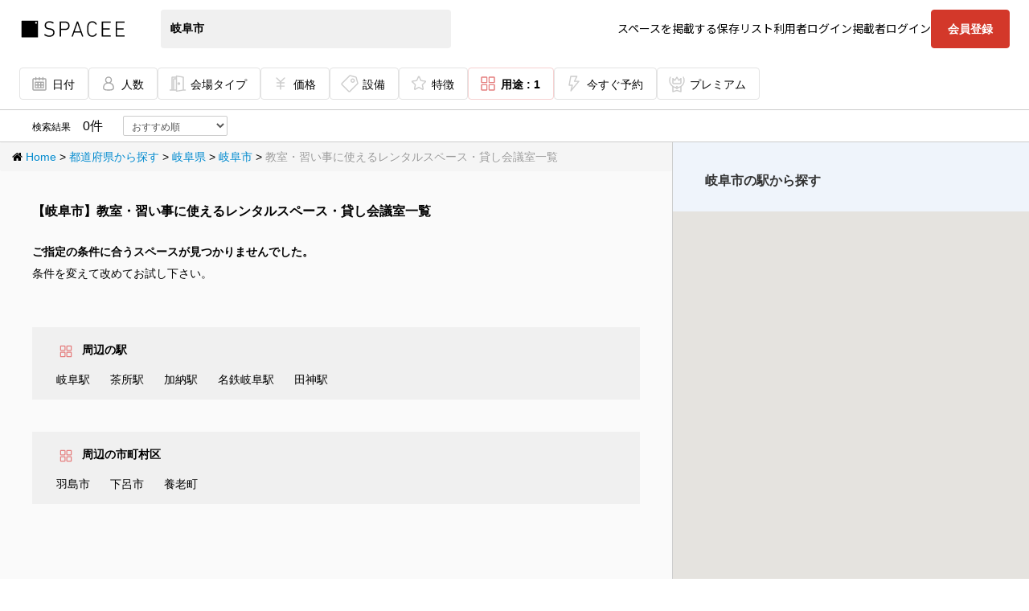

--- FILE ---
content_type: text/html; charset=utf-8
request_url: https://www.spacee.jp/prefectures/21/cities/21201/usages/17/listings
body_size: 60601
content:
<!DOCTYPE html>
<html>
<head>
<script nonce='' src='https://rapid-cdn.yottaa.com/rapid/lib/yCAyoozT4QCr7w.js'></script>
<script>
//<![CDATA[
const head = document.head;
const yottaaScript = document.querySelector('script[src="https://rapid-cdn.yottaa.com/rapid/lib/yCAyoozT4QCr7w.js"]');
const observer = new MutationObserver(records => {
  if (head.firstElementChild !== yottaaScript) {
    head.insertBefore(yottaaScript, head.firstChild);
  }
});
observer.observe(head, {
  childList: true,
});


//]]>
</script>
<link rel="stylesheet" href="https://cdn.spacee.jp/assets/pc_app-2824b6ba6604d45b1873ffcec18c8c3a58fcc4b0aff77ad849d4530ffba7aa10.css" media="all" data-turbolinks-track="true" />
<link rel="stylesheet" href="https://cdn.spacee.jp/assets/add-pc_app-fca26318265e81f8c64a6b3444ef4a607dd62399e3b0c679a9b91c2b96f98e4a.css" media="all" data-turbolinks-track="true" />
<link rel="stylesheet" href="https://netdna.bootstrapcdn.com/font-awesome/3.2.1/css/font-awesome.css" media="all" data-turbolinks-track="true" />
<link rel="stylesheet" href="https://cdn.spacee.jp/packs/stylesheets/main-04b93ca54b918b11cd80.css" />
<link rel="stylesheet" href="https://cdn.spacee.jp/packs/stylesheets/app-3cd1969b075882f616fe.css" />
<script nonce='' type='text/javascript'>
var dataLayer = [];
dataLayer.push({'userid': ""});

(function(w,d,s,l,i){w[l]=w[l]||[];w[l].push({'gtm.start': new Date().getTime(),event:'gtm.js'});var f=d.getElementsByTagName(s)[0], j=d.createElement(s),dl=l!='dataLayer'?'&l='+l:'';j.async=true;j.src= 'https://www.googletagmanager.com/gtm.js?id='+i+dl;f.parentNode.insertBefore(j,f); })(window,document,'script','dataLayer','GTM-KHR2GXR');
</script>

<meta content='/favicons/site-tile-70x70.png' name='msapplication-square70x70logo'>
<meta content='/favicons/site-tile-150x150.png' name='msapplication-square150x150logo'>
<meta content='/favicons/site-tile-310x150.png' name='msapplication-wide310x150logo'>
<meta content='/favicons/site-tile-310x310.png' name='msapplication-square310x310logo'>
<meta content='#0078d7' name='msapplication-TileColor'>
<link href='/favicons/favicon.ico' rel='shortcut icon' type='image/vnd.microsoft.icon'>
<link href='/favicons/favicon.ico' rel='icon' type='image/vnd.microsoft.icon'>
<link href='/favicons/apple-touch-icon-57x57.png' rel='apple-touch-icon' sizes='57x57'>
<link href='/favicons/apple-touch-icon-60x60.png' rel='apple-touch-icon' sizes='60x60'>
<link href='/favicons/apple-touch-icon-72x72.png' rel='apple-touch-icon' sizes='72x72'>
<link href='/favicons/apple-touch-icon-76x76.png' rel='apple-touch-icon' sizes='76x76'>
<link href='/favicons/apple-touch-icon-114x114.png' rel='apple-touch-icon' sizes='114x114'>
<link href='/favicons/apple-touch-icon-120x120.png' rel='apple-touch-icon' sizes='120x120'>
<link href='/favicons/apple-touch-icon-144x144.png' rel='apple-touch-icon' sizes='144x144'>
<link href='/favicons/apple-touch-icon-152x152.png' rel='apple-touch-icon' sizes='152x152'>
<link href='/favicons/apple-touch-icon-180x180.png' rel='apple-touch-icon' sizes='180x180'>
<link href='/favicons/android-chrome-36x36.png' rel='icon' sizes='36x36' type='image/png'>
<link href='/favicons/android-chrome-48x48.png' rel='icon' sizes='48x48' type='image/png'>
<link href='/favicons/android-chrome-72x72.png' rel='icon' sizes='72x72' type='image/png'>
<link href='/favicons/android-chrome-96x96.png' rel='icon' sizes='96x96' type='image/png'>
<link href='/favicons/android-chrome-128x128.png' rel='icon' sizes='128x128' type='image/png'>
<link href='/favicons/android-chrome-144x144.png' rel='icon' sizes='144x144' type='image/png'>
<link href='/favicons/android-chrome-152x152.png' rel='icon' sizes='152x152' type='image/png'>
<link href='/favicons/android-chrome-192x192.png' rel='icon' sizes='192x192' type='image/png'>
<link href='/favicons/android-chrome-256x256.png' rel='icon' sizes='256x256' type='image/png'>
<link href='/favicons/android-chrome-384x384.png' rel='icon' sizes='384x384' type='image/png'>
<link href='/favicons/android-chrome-512x512.png' rel='icon' sizes='512x512' type='image/png'>
<link href='/favicons/icon-36x36.png' rel='icon' sizes='36x36' type='image/png'>
<link href='/favicons/icon-48x48.png' rel='icon' sizes='48x48' type='image/png'>
<link href='/favicons/icon-72x72.png' rel='icon' sizes='72x72' type='image/png'>
<link href='/favicons/icon-96x96.png' rel='icon' sizes='96x96' type='image/png'>
<link href='/favicons/icon-128x128.png' rel='icon' sizes='128x128' type='image/png'>
<link href='/favicons/icon-144x144.png' rel='icon' sizes='144x144' type='image/png'>
<link href='/favicons/icon-152x152.png' rel='icon' sizes='152x152' type='image/png'>
<link href='/favicons/icon-160x160.png' rel='icon' sizes='160x160' type='image/png'>
<link href='/favicons/icon-192x192.png' rel='icon' sizes='192x192' type='image/png'>
<link href='/favicons/icon-196x196.png' rel='icon' sizes='196x196' type='image/png'>
<link href='/favicons/icon-256x256.png' rel='icon' sizes='256x256' type='image/png'>
<link href='/favicons/icon-384x384.png' rel='icon' sizes='384x384' type='image/png'>
<link href='/favicons/icon-512x512.png' rel='icon' sizes='512x512' type='image/png'>
<link href='/favicons/icon-16x16.png' rel='icon' sizes='16x16' type='image/png'>
<link href='/favicons/icon-24x24.png' rel='icon' sizes='24x24' type='image/png'>
<link href='/favicons/icon-32x32.png' rel='icon' sizes='32x32' type='image/png'>
<link href='/favicons/manifest.json' rel='manifest'>
<link href='/favicons/favicon-194x194.png' rel='icon' sizes='194x194' type='image/png'>
<meta content='/favicons/mstile-144x144.png' name='msapplication-TileImage'>
<meta content='#ffffff' name='theme-color'>
<link href='/apple-touch-icon.png' rel='apple-touch-icon-precomposed'>

<meta name="csrf-param" content="authenticity_token" />
<meta name="csrf-token" content="vgQUOmvEGGIyA7RTN9CtCDQsUyoc-NJOeFj7uq_LEl1xzWS9uD9cGq9gzLh2dvp3HhPkYAen2oufzeX0CbQ35w" />
<meta content='width=device-width,initial-scale=1.0,viewport-fit=cover' name='viewport'>
<title>【岐阜市】教室・習い事に使えるレンタルスペース・貸し会議室一覧 | スペイシー</title>
<meta name="description" content="教室・習い事に使える岐阜市のレンタルスペース・貸し会議室一覧。人数・利用用途・設備など、ご希望の条件で検索予約可能！">
<meta name="keywords" content=",岐阜県,岐阜市,教室・習い事">
<link rel="canonical" href="https://www.spacee.jp/prefectures/21/cities/21201/usages/17/listings">
<meta property="og:title" content="スペイシー">
<meta property="og:type" content="website">
<meta property="og:image" content="https://cdn.spacee.jp/assets/spacee_og-8ac1a0fd37e286bd0bd367958257d2b9193fb85cc5379789f5b79a68ea40aabc.png">
<meta property="og:url" content="https://www.spacee.jp/prefectures/21/cities/21201/usages/17/listings">
<meta property="og:description" content="格安会議室・レンタルスペースを探すならSpacee[スペイシー]">
<meta property="og:site_name" content="スペイシー">
<meta property="fb:app_id" content="1082753112213084">
<meta name="twitter:card" content="summary">


<script nonce=''>


</script>

</head>
<body class='cities/usages/listings index' data-action='index' data-controller='cities/usages/listings'>
<script src="https://cdn.spacee.jp/assets/application-921e0524aea83c4104ba434b3f10ea92ce8d26ee57c5c358c8c418c33785d79f.js"></script>
<script src="https://cdn.spacee.jp/assets/pc-c03fe49e41973b5e2a24d65506d02c2ef3309705dbac51a9a68a435913d97f34.js"></script>
<script src="https://cdn.spacee.jp/assets/pc_app_built-887a6ef2e615c7ade58d8ddf9a74e19ff40fc270a61eadeacee3f8c0decd328d.js" data-turbolinks-track="true"></script>

<noscript>
<iframe height='0' src='https://www.googletagmanager.com/ns.html?id=GTM-KHR2GXR' style='display:none;visibility:hidden' width='0'></iframe>
</noscript>

<div class='wrap'>
<header class='header' id='header'>
<form id="searchForm" action="/search" accept-charset="UTF-8" method="get"><div id='searchBoxBody'>
<div class='header-container is-search'>
<div class='header-logo'>
<a href="/"><img alt="スペイシー" width="135.11" height="32" class="default-logo" src="https://cdn.spacee.jp/assets/logos/logo-95ce05a61928f2e052501aab1e96597439d403e491634de2bb0ff2c6eccda315.svg" /></a>
</div>
<div class='search-keyword'>
<input type="hidden" name="current_lat" id="current_lat" class="latlng" autocomplete="off" />
<input type="hidden" name="current_lng" id="current_lng" class="latlng" autocomplete="off" />
<div class='search-keyword-inner'>
<div class='u-input-text-wrapper'>
<input type="text" name="neighborhood_name" id="neighborhood_name" value="岐阜市" class="search-keyword-input u-input-text for-place" autocomplete="off" />
<div class='u-input-text-placeholder'>
<i class='utility-icon pin-gray'>エリアを入力</i>
<span class='landing-search-form-field-placeholder-text'>エリアを検索</span>
</div>
</div>
<input type="hidden" name="location_id" id="location_id" value="21201" class="location-id" autocomplete="off" />
<input type="hidden" name="prefecture_id" id="prefecture_id" value="21" autocomplete="off" />
<input type="hidden" name="order" id="order" autocomplete="off" />
</div>
</div>

<nav class='header-navigation'>
<ul class='header-navigation-list'>
<li class='header-navigation-item'><a target="_blank" rel="noopener noreferrer" href="/provider_entry">スペースを掲載する</a></li>
<li class='header-navigation-item'><a href="/user/favorites">保存リスト</a></li>
<li class='header-navigation-item'><a href="/users/sign_in">利用者ログイン</a></li>
<li class='header-navigation-item'><a href="/provider_users/sign_in">掲載者ログイン</a></li>
<li class='header-navigation-button'><a class="btn-positive" href="/users/sign_up">会員登録</a></li>
</ul>
<div class='header-navigation-inner'>
<p class='header-navigation-title'>メインメニュー</p>
<ul class='header-navigation-list'>
<li><a class="u-button" href="/">スペース検索</a></li>
<li><a class="u-button" href="/premium">プレミアム</a></li>
<li><a class="u-button u-button-external" href="/lp/concierge">コンシェルジュ</a></li>
<li><a class="u-button u-button-external" href="https://www.office-connect.jp/">シェアオフィス</a></li>
<li><a class="u-button" href="/users/sign_in">利用者ログイン</a></li>
<li><a class="u-button" href="/provider_users/sign_in">掲載者ログイン</a></li>
<li><a class="u-button" href="/user/favorites">保存リスト</a></li>
</ul>
<p class='header-navigation-title'>その他</p>
<ul class='header-navigation-list'>
<li><a class="u-button" href="/users/sign_up">利用者登録</a></li>
<li><a class="u-button" href="/provider_entry">スペースを掲載</a></li>
<li><a target="_blank" class="u-button" href="https://help.spacee.jp/">よくある質問</a></li>
</ul>
</div>
</nav>
<div class='header-container-overlay'></div>
<button aria-label='ナビゲーションの開閉' class='u-button-opener' id='headerOpener'>
<span></span>
<span></span>
<span></span>
</button>

</div>
<div class='search-filters'>
<div class='search-filters-container'>
<div class='search-filters-inner'>
<div class='search-filters-item only-sp'>
<button name="button" type="button" class="search-filters-item-button u-button-filter for-details" id="buttonToggleDetails" data-default=""></button>
</div>
<div class='search-filters-item'>
<input type="hidden" name="date" id="date" class="u-input-hidden" readonly="readonly" autocomplete="off" />
<input type="hidden" name="time" id="time" class="u-input-hidden" readonly="readonly" autocomplete="off" />
<input type="hidden" name="hours" id="hours" class="u-input-hidden" readonly="readonly" autocomplete="off" />
<input type="hidden" name="price_min" id="price_min" class="u-input-hidden" readonly="readonly" autocomplete="off" />
<input type="hidden" name="price_max" id="price_max" class="u-input-hidden" readonly="readonly" autocomplete="off" />
<input type="checkbox" name="listing_keyword[]" id="listing_keyword_24" value="24" class="u-input-hidden" readonly="readonly" />
<input type="checkbox" name="listing_keyword[]" id="listing_keyword_1" value="1" class="u-input-hidden" readonly="readonly" />
<input type="checkbox" name="listing_keyword[]" id="listing_keyword_2" value="2" class="u-input-hidden" readonly="readonly" />
<input type="checkbox" name="listing_keyword[]" id="listing_keyword_19" value="19" class="u-input-hidden" readonly="readonly" />
<input type="checkbox" name="listing_keyword[]" id="listing_keyword_34" value="34" class="u-input-hidden" readonly="readonly" />
<input type="checkbox" name="listing_keyword[]" id="listing_keyword_7" value="7" class="u-input-hidden" readonly="readonly" />
<input type="checkbox" name="listing_keyword[]" id="listing_keyword_4" value="4" class="u-input-hidden" readonly="readonly" />
<input type="checkbox" name="listing_keyword[]" id="listing_keyword_5" value="5" class="u-input-hidden" readonly="readonly" />
<input type="checkbox" name="listing_keyword[]" id="listing_keyword_6" value="6" class="u-input-hidden" readonly="readonly" />
<input type="checkbox" name="listing_keyword[]" id="listing_keyword_3" value="3" class="u-input-hidden" readonly="readonly" />
<input type="checkbox" name="listing_keyword[]" id="listing_keyword_8" value="8" class="u-input-hidden" readonly="readonly" />
<input type="checkbox" name="listing_keyword[]" id="listing_keyword_9" value="9" class="u-input-hidden" readonly="readonly" />
<input type="checkbox" name="listing_keyword[]" id="listing_keyword_11" value="11" class="u-input-hidden" readonly="readonly" />
<input type="checkbox" name="listing_keyword[]" id="listing_keyword_12" value="12" class="u-input-hidden" readonly="readonly" />
<input type="checkbox" name="listing_keyword[]" id="listing_keyword_13" value="13" class="u-input-hidden" readonly="readonly" />
<input type="checkbox" name="listing_keyword[]" id="listing_keyword_16" value="16" class="u-input-hidden" readonly="readonly" />
<input type="checkbox" name="listing_keyword[]" id="listing_keyword_17" value="17" class="u-input-hidden" readonly="readonly" />
<input type="checkbox" name="listing_keyword[]" id="listing_keyword_18" value="18" class="u-input-hidden" readonly="readonly" />
<input type="checkbox" name="listing_keyword[]" id="listing_keyword_10" value="10" class="u-input-hidden" readonly="readonly" />
<input type="checkbox" name="listing_keyword[]" id="listing_keyword_21" value="21" class="u-input-hidden" readonly="readonly" />
<input type="checkbox" name="listing_keyword[]" id="listing_keyword_22" value="22" class="u-input-hidden" readonly="readonly" />
<input type="checkbox" name="listing_keyword[]" id="listing_keyword_25" value="25" class="u-input-hidden" readonly="readonly" />
<input type="checkbox" name="listing_keyword[]" id="listing_keyword_26" value="26" class="u-input-hidden" readonly="readonly" />
<input type="checkbox" name="listing_keyword[]" id="listing_keyword_27" value="27" class="u-input-hidden" readonly="readonly" />
<input type="checkbox" name="listing_keyword[]" id="listing_keyword_28" value="28" class="u-input-hidden" readonly="readonly" />
<input type="checkbox" name="listing_keyword[]" id="listing_keyword_29" value="29" class="u-input-hidden" readonly="readonly" />
<input type="checkbox" name="listing_keyword[]" id="listing_keyword_30" value="30" class="u-input-hidden" readonly="readonly" />
<input type="checkbox" name="listing_keyword[]" id="listing_keyword_31" value="31" class="u-input-hidden" readonly="readonly" />
<input type="checkbox" name="listing_keyword[]" id="listing_keyword_32" value="32" class="u-input-hidden" readonly="readonly" />
<input type="checkbox" name="listing_keyword[]" id="listing_keyword_33" value="33" class="u-input-hidden" readonly="readonly" />
<input type="checkbox" name="equipment_id[]" id="equipment_id_1" value="1" class="u-input-hidden" readonly="readonly" />
<input type="checkbox" name="equipment_id[]" id="equipment_id_7" value="7" class="u-input-hidden" readonly="readonly" />
<input type="checkbox" name="equipment_id[]" id="equipment_id_9" value="9" class="u-input-hidden" readonly="readonly" />
<input type="checkbox" name="equipment_id[]" id="equipment_id_11" value="11" class="u-input-hidden" readonly="readonly" />
<input type="checkbox" name="equipment_id[]" id="equipment_id_12" value="12" class="u-input-hidden" readonly="readonly" />
<input type="checkbox" name="equipment_id[]" id="equipment_id_13" value="13" class="u-input-hidden" readonly="readonly" />
<input type="checkbox" name="equipment_id[]" id="equipment_id_3" value="3" class="u-input-hidden" readonly="readonly" />
<input type="checkbox" name="equipment_id[]" id="equipment_id_4" value="4" class="u-input-hidden" readonly="readonly" />
<input type="checkbox" name="equipment_id[]" id="equipment_id_5" value="5" class="u-input-hidden" readonly="readonly" />
<input type="checkbox" name="equipment_id[]" id="equipment_id_6" value="6" class="u-input-hidden" readonly="readonly" />
<input type="checkbox" name="equipment_id[]" id="equipment_id_100" value="100" class="u-input-hidden" readonly="readonly" />
<input type="checkbox" name="equipment_id[]" id="equipment_id_101" value="101" class="u-input-hidden" readonly="readonly" />
<input type="checkbox" name="equipment_id[]" id="equipment_id_2" value="2" class="u-input-hidden" readonly="readonly" />
<input type="checkbox" name="equipment_id[]" id="equipment_id_105" value="105" class="u-input-hidden" readonly="readonly" />
<input type="checkbox" name="equipment_id[]" id="equipment_id_106" value="106" class="u-input-hidden" readonly="readonly" />
<input type="checkbox" name="equipment_id[]" id="equipment_id_14" value="14" class="u-input-hidden" readonly="readonly" />
<input type="checkbox" name="equipment_id[]" id="equipment_id_242" value="242" class="u-input-hidden" readonly="readonly" />
<input type="checkbox" name="equipment_id[]" id="equipment_id_104" value="104" class="u-input-hidden" readonly="readonly" />
<input type="checkbox" name="equipment_id[]" id="equipment_id_222" value="222" class="u-input-hidden" readonly="readonly" />
<input type="checkbox" name="equipment_id[]" id="equipment_id_229" value="229" class="u-input-hidden" readonly="readonly" />
<input type="checkbox" name="equipment_id[]" id="equipment_id_231" value="231" class="u-input-hidden" readonly="readonly" />
<input type="checkbox" name="equipment_id[]" id="equipment_id_244" value="244" class="u-input-hidden" readonly="readonly" />
<input type="checkbox" name="equipment_id[]" id="equipment_id_245" value="245" class="u-input-hidden" readonly="readonly" />
<input type="checkbox" name="equipment_id[]" id="equipment_id_251" value="251" class="u-input-hidden" readonly="readonly" />
<input type="checkbox" name="equipment_id[]" id="equipment_id_258" value="258" class="u-input-hidden" readonly="readonly" />
<input type="checkbox" name="equipment_id[]" id="equipment_id_278" value="278" class="u-input-hidden" readonly="readonly" />
<input type="checkbox" name="equipment_id[]" id="equipment_id_235" value="235" class="u-input-hidden" readonly="readonly" />
<input type="checkbox" name="equipment_id[]" id="equipment_id_103" value="103" class="u-input-hidden" readonly="readonly" />
<input type="checkbox" name="equipment_id[]" id="equipment_id_15" value="15" class="u-input-hidden" readonly="readonly" />
<input type="checkbox" name="equipment_id[]" id="equipment_id_16" value="16" class="u-input-hidden" readonly="readonly" />
<input type="checkbox" name="equipment_id[]" id="equipment_id_120" value="120" class="u-input-hidden" readonly="readonly" />
<input type="checkbox" name="equipment_id[]" id="equipment_id_122" value="122" class="u-input-hidden" readonly="readonly" />
<input type="checkbox" name="equipment_id[]" id="equipment_id_210" value="210" class="u-input-hidden" readonly="readonly" />
<input type="checkbox" name="equipment_id[]" id="equipment_id_212" value="212" class="u-input-hidden" readonly="readonly" />
<input type="checkbox" name="equipment_id[]" id="equipment_id_211" value="211" class="u-input-hidden" readonly="readonly" />
<input type="checkbox" name="equipment_id[]" id="equipment_id_232" value="232" class="u-input-hidden" readonly="readonly" />
<input type="checkbox" name="equipment_id[]" id="equipment_id_236" value="236" class="u-input-hidden" readonly="readonly" />
<input type="checkbox" name="equipment_id[]" id="equipment_id_259" value="259" class="u-input-hidden" readonly="readonly" />
<input type="checkbox" name="equipment_id[]" id="equipment_id_228" value="228" class="u-input-hidden" readonly="readonly" />
<input type="checkbox" name="equipment_id[]" id="equipment_id_282" value="282" class="u-input-hidden" readonly="readonly" />
<input type="checkbox" name="equipment_id[]" id="equipment_id_223" value="223" class="u-input-hidden" readonly="readonly" />
<input type="checkbox" name="equipment_id[]" id="equipment_id_253" value="253" class="u-input-hidden" readonly="readonly" />
<input type="checkbox" name="equipment_id[]" id="equipment_id_257" value="257" class="u-input-hidden" readonly="readonly" />
<input type="checkbox" name="equipment_id[]" id="equipment_id_234" value="234" class="u-input-hidden" readonly="readonly" />
<input type="checkbox" name="equipment_id[]" id="equipment_id_246" value="246" class="u-input-hidden" readonly="readonly" />
<input type="checkbox" name="equipment_id[]" id="equipment_id_224" value="224" class="u-input-hidden" readonly="readonly" />
<input type="checkbox" name="equipment_id[]" id="equipment_id_225" value="225" class="u-input-hidden" readonly="readonly" />
<input type="checkbox" name="equipment_id[]" id="equipment_id_230" value="230" class="u-input-hidden" readonly="readonly" />
<input type="checkbox" name="equipment_id[]" id="equipment_id_247" value="247" class="u-input-hidden" readonly="readonly" />
<input type="checkbox" name="equipment_id[]" id="equipment_id_241" value="241" class="u-input-hidden" readonly="readonly" />
<input type="checkbox" name="equipment_id[]" id="equipment_id_288" value="288" class="u-input-hidden" readonly="readonly" />
<input type="checkbox" name="equipment_id[]" id="equipment_id_303" value="303" class="u-input-hidden" readonly="readonly" />
<input type="checkbox" name="equipment_id[]" id="equipment_id_272" value="272" class="u-input-hidden" readonly="readonly" />
<input type="checkbox" name="equipment_id[]" id="equipment_id_302" value="302" class="u-input-hidden" readonly="readonly" />
<input type="checkbox" name="equipment_id[]" id="equipment_id_233" value="233" class="u-input-hidden" readonly="readonly" />
<input type="checkbox" name="equipment_id[]" id="equipment_id_217" value="217" class="u-input-hidden" readonly="readonly" />
<input type="checkbox" name="equipment_id[]" id="equipment_id_260" value="260" class="u-input-hidden" readonly="readonly" />
<input type="checkbox" name="equipment_id[]" id="equipment_id_270" value="270" class="u-input-hidden" readonly="readonly" />
<input type="checkbox" name="equipment_id[]" id="equipment_id_227" value="227" class="u-input-hidden" readonly="readonly" />
<input type="checkbox" name="equipment_id[]" id="equipment_id_237" value="237" class="u-input-hidden" readonly="readonly" />
<input type="checkbox" name="equipment_id[]" id="equipment_id_267" value="267" class="u-input-hidden" readonly="readonly" />
<input type="checkbox" name="equipment_id[]" id="equipment_id_273" value="273" class="u-input-hidden" readonly="readonly" />
<input type="checkbox" name="equipment_id[]" id="equipment_id_324" value="324" class="u-input-hidden" readonly="readonly" />
<input type="checkbox" name="equipment_id[]" id="equipment_id_226" value="226" class="u-input-hidden" readonly="readonly" />
<input type="checkbox" name="equipment_id[]" id="equipment_id_255" value="255" class="u-input-hidden" readonly="readonly" />
<input type="checkbox" name="equipment_id[]" id="equipment_id_220" value="220" class="u-input-hidden" readonly="readonly" />
<input type="checkbox" name="equipment_id[]" id="equipment_id_252" value="252" class="u-input-hidden" readonly="readonly" />
<input type="checkbox" name="equipment_id[]" id="equipment_id_280" value="280" class="u-input-hidden" readonly="readonly" />
<input type="checkbox" name="equipment_id[]" id="equipment_id_215" value="215" class="u-input-hidden" readonly="readonly" />
<input type="checkbox" name="equipment_id[]" id="equipment_id_283" value="283" class="u-input-hidden" readonly="readonly" />
<input type="checkbox" name="equipment_id[]" id="equipment_id_221" value="221" class="u-input-hidden" readonly="readonly" />
<input type="checkbox" name="equipment_id[]" id="equipment_id_218" value="218" class="u-input-hidden" readonly="readonly" />
<input type="checkbox" name="equipment_id[]" id="equipment_id_304" value="304" class="u-input-hidden" readonly="readonly" />
<input type="checkbox" name="equipment_id[]" id="equipment_id_305" value="305" class="u-input-hidden" readonly="readonly" />
<input type="checkbox" name="equipment_id[]" id="equipment_id_256" value="256" class="u-input-hidden" readonly="readonly" />
<input type="checkbox" name="equipment_id[]" id="equipment_id_240" value="240" class="u-input-hidden" readonly="readonly" />
<input type="checkbox" name="equipment_id[]" id="equipment_id_249" value="249" class="u-input-hidden" readonly="readonly" />
<input type="checkbox" name="equipment_id[]" id="equipment_id_238" value="238" class="u-input-hidden" readonly="readonly" />
<input type="checkbox" name="equipment_id[]" id="equipment_id_250" value="250" class="u-input-hidden" readonly="readonly" />
<input type="checkbox" name="equipment_id[]" id="equipment_id_277" value="277" class="u-input-hidden" readonly="readonly" />
<input type="checkbox" name="equipment_id[]" id="equipment_id_285" value="285" class="u-input-hidden" readonly="readonly" />
<input type="checkbox" name="equipment_id[]" id="equipment_id_269" value="269" class="u-input-hidden" readonly="readonly" />
<input type="checkbox" name="equipment_id[]" id="equipment_id_276" value="276" class="u-input-hidden" readonly="readonly" />
<input type="checkbox" name="equipment_id[]" id="equipment_id_254" value="254" class="u-input-hidden" readonly="readonly" />
<input type="checkbox" name="equipment_id[]" id="equipment_id_279" value="279" class="u-input-hidden" readonly="readonly" />
<input type="checkbox" name="equipment_id[]" id="equipment_id_284" value="284" class="u-input-hidden" readonly="readonly" />
<input type="checkbox" name="equipment_id[]" id="equipment_id_275" value="275" class="u-input-hidden" readonly="readonly" />
<input type="checkbox" name="equipment_id[]" id="equipment_id_308" value="308" class="u-input-hidden" readonly="readonly" />
<input type="checkbox" name="equipment_id[]" id="equipment_id_313" value="313" class="u-input-hidden" readonly="readonly" />
<input type="checkbox" name="equipment_id[]" id="equipment_id_318" value="318" class="u-input-hidden" readonly="readonly" />
<input type="checkbox" name="equipment_id[]" id="equipment_id_268" value="268" class="u-input-hidden" readonly="readonly" />
<input type="checkbox" name="equipment_id[]" id="equipment_id_294" value="294" class="u-input-hidden" readonly="readonly" />
<input type="checkbox" name="equipment_id[]" id="equipment_id_296" value="296" class="u-input-hidden" readonly="readonly" />
<input type="checkbox" name="equipment_id[]" id="equipment_id_299" value="299" class="u-input-hidden" readonly="readonly" />
<input type="checkbox" name="equipment_id[]" id="equipment_id_300" value="300" class="u-input-hidden" readonly="readonly" />
<input type="checkbox" name="equipment_id[]" id="equipment_id_243" value="243" class="u-input-hidden" readonly="readonly" />
<input type="checkbox" name="equipment_id[]" id="equipment_id_310" value="310" class="u-input-hidden" readonly="readonly" />
<input type="checkbox" name="equipment_id[]" id="equipment_id_307" value="307" class="u-input-hidden" readonly="readonly" />
<input type="checkbox" name="equipment_id[]" id="equipment_id_213" value="213" class="u-input-hidden" readonly="readonly" />
<input type="checkbox" name="equipment_id[]" id="equipment_id_293" value="293" class="u-input-hidden" readonly="readonly" />
<input type="checkbox" name="equipment_id[]" id="equipment_id_274" value="274" class="u-input-hidden" readonly="readonly" />
<input type="checkbox" name="equipment_id[]" id="equipment_id_286" value="286" class="u-input-hidden" readonly="readonly" />
<input type="checkbox" name="equipment_id[]" id="equipment_id_202" value="202" class="u-input-hidden" readonly="readonly" />
<input type="checkbox" name="equipment_id[]" id="equipment_id_292" value="292" class="u-input-hidden" readonly="readonly" />
<input type="checkbox" name="equipment_id[]" id="equipment_id_295" value="295" class="u-input-hidden" readonly="readonly" />
<input type="checkbox" name="equipment_id[]" id="equipment_id_326" value="326" class="u-input-hidden" readonly="readonly" />
<input type="checkbox" name="feature_id[]" id="feature_id_1" value="1" class="u-input-hidden" readonly="readonly" />
<input type="checkbox" name="feature_id[]" id="feature_id_2" value="2" class="u-input-hidden" readonly="readonly" />
<input type="checkbox" name="feature_id[]" id="feature_id_3" value="3" class="u-input-hidden" readonly="readonly" />
<input type="checkbox" name="feature_id[]" id="feature_id_4" value="4" class="u-input-hidden" readonly="readonly" />
<input type="checkbox" name="feature_id[]" id="feature_id_5" value="5" class="u-input-hidden" readonly="readonly" />
<input type="checkbox" name="feature_id[]" id="feature_id_6" value="6" class="u-input-hidden" readonly="readonly" />
<input type="checkbox" name="feature_id[]" id="feature_id_7" value="7" class="u-input-hidden" readonly="readonly" />
<input type="checkbox" name="feature_id[]" id="feature_id_8" value="8" class="u-input-hidden" readonly="readonly" />
<input type="checkbox" name="feature_id[]" id="feature_id_9" value="9" class="u-input-hidden" readonly="readonly" />
<input type="checkbox" name="feature_id[]" id="feature_id_20" value="20" class="u-input-hidden" readonly="readonly" />
<input type="checkbox" name="feature_id[]" id="feature_id_21" value="21" class="u-input-hidden" readonly="readonly" />
<input type="checkbox" name="feature_id[]" id="feature_id_22" value="22" class="u-input-hidden" readonly="readonly" />
<input type="checkbox" name="feature_id[]" id="feature_id_23" value="23" class="u-input-hidden" readonly="readonly" />
<input type="checkbox" name="feature_id[]" id="feature_id_24" value="24" class="u-input-hidden" readonly="readonly" />
<input type="checkbox" name="feature_id[]" id="feature_id_25" value="25" class="u-input-hidden" readonly="readonly" />
<input type="checkbox" name="feature_id[]" id="feature_id_26" value="26" class="u-input-hidden" readonly="readonly" />
<input type="checkbox" name="feature_id[]" id="feature_id_27" value="27" class="u-input-hidden" readonly="readonly" />
<input type="checkbox" name="feature_id[]" id="feature_id_28" value="28" class="u-input-hidden" readonly="readonly" />
<input type="checkbox" name="feature_id[]" id="feature_id_29" value="29" class="u-input-hidden" readonly="readonly" />
<input type="checkbox" name="feature_id[]" id="feature_id_30" value="30" class="u-input-hidden" readonly="readonly" />
<input type="checkbox" name="feature_id[]" id="feature_id_31" value="31" class="u-input-hidden" readonly="readonly" />
<input type="checkbox" name="feature_id[]" id="feature_id_32" value="32" class="u-input-hidden" readonly="readonly" />
<input type="checkbox" name="feature_id[]" id="feature_id_33" value="33" class="u-input-hidden" readonly="readonly" />
<input type="checkbox" name="feature_id[]" id="feature_id_34" value="34" class="u-input-hidden" readonly="readonly" />
<input type="checkbox" name="feature_id[]" id="feature_id_35" value="35" class="u-input-hidden" readonly="readonly" />
<input type="checkbox" name="feature_id[]" id="feature_id_36" value="36" class="u-input-hidden" readonly="readonly" />
<input type="checkbox" name="feature_id[]" id="feature_id_37" value="37" class="u-input-hidden" readonly="readonly" />
<input type="checkbox" name="feature_id[]" id="feature_id_38" value="38" class="u-input-hidden" readonly="readonly" />
<input type="checkbox" name="feature_id[]" id="feature_id_39" value="39" class="u-input-hidden" readonly="readonly" />
<input type="checkbox" name="feature_id[]" id="feature_id_40" value="40" class="u-input-hidden" readonly="readonly" />
<input type="checkbox" name="feature_id[]" id="feature_id_41" value="41" class="u-input-hidden" readonly="readonly" />
<input type="checkbox" name="feature_id[]" id="feature_id_42" value="42" class="u-input-hidden" readonly="readonly" />
<input type="checkbox" name="feature_id[]" id="feature_id_43" value="43" class="u-input-hidden" readonly="readonly" />
<input type="checkbox" name="feature_id[]" id="feature_id_44" value="44" class="u-input-hidden" readonly="readonly" />
<input type="checkbox" name="feature_id[]" id="feature_id_45" value="45" class="u-input-hidden" readonly="readonly" />
<input type="checkbox" name="feature_id[]" id="feature_id_46" value="46" class="u-input-hidden" readonly="readonly" />
<input type="checkbox" name="feature_id[]" id="feature_id_47" value="47" class="u-input-hidden" readonly="readonly" />
<input type="checkbox" name="feature_id[]" id="feature_id_48" value="48" class="u-input-hidden" readonly="readonly" />
<input type="checkbox" name="feature_id[]" id="feature_id_49" value="49" class="u-input-hidden" readonly="readonly" />
<input type="checkbox" name="feature_id[]" id="feature_id_50" value="50" class="u-input-hidden" readonly="readonly" />
<input type="checkbox" name="feature_id[]" id="feature_id_51" value="51" class="u-input-hidden" readonly="readonly" />
<input type="checkbox" name="feature_id[]" id="feature_id_52" value="52" class="u-input-hidden" readonly="readonly" />
<input type="checkbox" name="feature_id[]" id="feature_id_53" value="53" class="u-input-hidden" readonly="readonly" />
<input type="checkbox" name="feature_id[]" id="feature_id_54" value="54" class="u-input-hidden" readonly="readonly" />
<input type="checkbox" name="feature_id[]" id="feature_id_55" value="55" class="u-input-hidden" readonly="readonly" />
<input type="checkbox" name="feature_id[]" id="feature_id_56" value="56" class="u-input-hidden" readonly="readonly" />
<input type="checkbox" name="feature_id[]" id="feature_id_57" value="57" class="u-input-hidden" readonly="readonly" />
<input type="checkbox" name="feature_id[]" id="feature_id_58" value="58" class="u-input-hidden" readonly="readonly" />
<input type="checkbox" name="feature_id[]" id="feature_id_59" value="59" class="u-input-hidden" readonly="readonly" />
<input type="checkbox" name="feature_id[]" id="feature_id_60" value="60" class="u-input-hidden" readonly="readonly" />
<input type="checkbox" name="feature_id[]" id="feature_id_61" value="61" class="u-input-hidden" readonly="readonly" />
<input type="checkbox" name="feature_id[]" id="feature_id_62" value="62" class="u-input-hidden" readonly="readonly" />
<input type="checkbox" name="feature_id[]" id="feature_id_63" value="63" class="u-input-hidden" readonly="readonly" />
<input type="checkbox" name="feature_id[]" id="feature_id_64" value="64" class="u-input-hidden" readonly="readonly" />
<input type="checkbox" name="feature_id[]" id="feature_id_65" value="65" class="u-input-hidden" readonly="readonly" />
<input type="checkbox" name="feature_id[]" id="feature_id_66" value="66" class="u-input-hidden" readonly="readonly" />
<input type="checkbox" name="feature_id[]" id="feature_id_67" value="67" class="u-input-hidden" readonly="readonly" />
<input type="checkbox" name="feature_id[]" id="feature_id_68" value="68" class="u-input-hidden" readonly="readonly" />
<input type="checkbox" name="feature_id[]" id="feature_id_69" value="69" class="u-input-hidden" readonly="readonly" />
<input type="checkbox" name="feature_id[]" id="feature_id_70" value="70" class="u-input-hidden" readonly="readonly" />
<input type="checkbox" name="feature_id[]" id="feature_id_71" value="71" class="u-input-hidden" readonly="readonly" />
<input type="checkbox" name="feature_id[]" id="feature_id_72" value="72" class="u-input-hidden" readonly="readonly" />
<input type="checkbox" name="feature_id[]" id="feature_id_73" value="73" class="u-input-hidden" readonly="readonly" />
<input type="checkbox" name="feature_id[]" id="feature_id_74" value="74" class="u-input-hidden" readonly="readonly" />
<input type="checkbox" name="feature_id[]" id="feature_id_75" value="75" class="u-input-hidden" readonly="readonly" />
<input type="checkbox" name="feature_id[]" id="feature_id_76" value="76" class="u-input-hidden" readonly="readonly" />
<input type="checkbox" name="feature_id[]" id="feature_id_77" value="77" class="u-input-hidden" readonly="readonly" />
<input type="checkbox" name="feature_id[]" id="feature_id_78" value="78" class="u-input-hidden" readonly="readonly" />
<input type="checkbox" name="feature_id[]" id="feature_id_79" value="79" class="u-input-hidden" readonly="readonly" />
<input type="checkbox" name="feature_id[]" id="feature_id_80" value="80" class="u-input-hidden" readonly="readonly" />
<input type="checkbox" name="feature_id[]" id="feature_id_81" value="81" class="u-input-hidden" readonly="readonly" />
<input type="checkbox" name="feature_id[]" id="feature_id_82" value="82" class="u-input-hidden" readonly="readonly" />
<input type="checkbox" name="feature_id[]" id="feature_id_83" value="83" class="u-input-hidden" readonly="readonly" />
<input type="checkbox" name="feature_id[]" id="feature_id_84" value="84" class="u-input-hidden" readonly="readonly" />
<input type="checkbox" name="feature_id[]" id="feature_id_85" value="85" class="u-input-hidden" readonly="readonly" />
<input type="checkbox" name="feature_id[]" id="feature_id_86" value="86" class="u-input-hidden" readonly="readonly" />
<input type="checkbox" name="feature_id[]" id="feature_id_87" value="87" class="u-input-hidden" readonly="readonly" />
<input type="checkbox" name="feature_id[]" id="feature_id_88" value="88" class="u-input-hidden" readonly="readonly" />
<input type="checkbox" name="feature_id[]" id="feature_id_89" value="89" class="u-input-hidden" readonly="readonly" />
<input type="checkbox" name="feature_id[]" id="feature_id_90" value="90" class="u-input-hidden" readonly="readonly" />
<input type="checkbox" name="feature_id[]" id="feature_id_91" value="91" class="u-input-hidden" readonly="readonly" />
<input type="checkbox" name="feature_id[]" id="feature_id_92" value="92" class="u-input-hidden" readonly="readonly" />
<input type="checkbox" name="feature_id[]" id="feature_id_93" value="93" class="u-input-hidden" readonly="readonly" />
<input type="checkbox" name="feature_id[]" id="feature_id_94" value="94" class="u-input-hidden" readonly="readonly" />
<input type="checkbox" name="feature_id[]" id="feature_id_95" value="95" class="u-input-hidden" readonly="readonly" />
<input type="checkbox" name="feature_id[]" id="feature_id_96" value="96" class="u-input-hidden" readonly="readonly" />
<input type="checkbox" name="feature_id[]" id="feature_id_97" value="97" class="u-input-hidden" readonly="readonly" />
<input type="checkbox" name="feature_id[]" id="feature_id_98" value="98" class="u-input-hidden" readonly="readonly" />
<input type="checkbox" name="feature_id[]" id="feature_id_99" value="99" class="u-input-hidden" readonly="readonly" />
<input type="checkbox" name="feature_id[]" id="feature_id_100" value="100" class="u-input-hidden" readonly="readonly" />
<input type="checkbox" name="feature_id[]" id="feature_id_101" value="101" class="u-input-hidden" readonly="readonly" />
<input type="checkbox" name="feature_id[]" id="feature_id_102" value="102" class="u-input-hidden" readonly="readonly" />
<input type="checkbox" name="feature_id[]" id="feature_id_103" value="103" class="u-input-hidden" readonly="readonly" />
<input type="checkbox" name="feature_id[]" id="feature_id_104" value="104" class="u-input-hidden" readonly="readonly" />
<input type="checkbox" name="feature_id[]" id="feature_id_105" value="105" class="u-input-hidden" readonly="readonly" />
<input type="checkbox" name="feature_id[]" id="feature_id_106" value="106" class="u-input-hidden" readonly="readonly" />
<input type="checkbox" name="feature_id[]" id="feature_id_107" value="107" class="u-input-hidden" readonly="readonly" />
<input type="checkbox" name="feature_id[]" id="feature_id_108" value="108" class="u-input-hidden" readonly="readonly" />
<input type="checkbox" name="feature_id[]" id="feature_id_109" value="109" class="u-input-hidden" readonly="readonly" />
<input type="checkbox" name="feature_id[]" id="feature_id_110" value="110" class="u-input-hidden" readonly="readonly" />
<input type="checkbox" name="feature_id[]" id="feature_id_111" value="111" class="u-input-hidden" readonly="readonly" />
<input type="checkbox" name="feature_id[]" id="feature_id_112" value="112" class="u-input-hidden" readonly="readonly" />
<input type="checkbox" name="feature_id[]" id="feature_id_113" value="113" class="u-input-hidden" readonly="readonly" />
<input type="checkbox" name="feature_id[]" id="feature_id_114" value="114" class="u-input-hidden" readonly="readonly" />
<input type="checkbox" name="feature_id[]" id="feature_id_115" value="115" class="u-input-hidden" readonly="readonly" />
<input type="checkbox" name="feature_id[]" id="feature_id_116" value="116" class="u-input-hidden" readonly="readonly" />
<input type="checkbox" name="feature_id[]" id="feature_id_117" value="117" class="u-input-hidden" readonly="readonly" />
<input type="checkbox" name="feature_id[]" id="feature_id_118" value="118" class="u-input-hidden" readonly="readonly" />
<input type="checkbox" name="feature_id[]" id="feature_id_119" value="119" class="u-input-hidden" readonly="readonly" />
<input type="checkbox" name="feature_id[]" id="feature_id_120" value="120" class="u-input-hidden" readonly="readonly" />
<input type="checkbox" name="feature_id[]" id="feature_id_121" value="121" class="u-input-hidden" readonly="readonly" />
<input type="checkbox" name="feature_id[]" id="feature_id_122" value="122" class="u-input-hidden" readonly="readonly" />
<input type="checkbox" name="feature_id[]" id="feature_id_123" value="123" class="u-input-hidden" readonly="readonly" />
<input type="checkbox" name="feature_id[]" id="feature_id_124" value="124" class="u-input-hidden" readonly="readonly" />
<input type="checkbox" name="feature_id[]" id="feature_id_125" value="125" class="u-input-hidden" readonly="readonly" />
<input type="checkbox" name="feature_id[]" id="feature_id_126" value="126" class="u-input-hidden" readonly="readonly" />
<input type="checkbox" name="feature_id[]" id="feature_id_127" value="127" class="u-input-hidden" readonly="readonly" />
<input type="checkbox" name="feature_id[]" id="feature_id_128" value="128" class="u-input-hidden" readonly="readonly" />
<input type="checkbox" name="feature_id[]" id="feature_id_129" value="129" class="u-input-hidden" readonly="readonly" />
<input type="checkbox" name="feature_id[]" id="feature_id_130" value="130" class="u-input-hidden" readonly="readonly" />
<input type="checkbox" name="feature_id[]" id="feature_id_131" value="131" class="u-input-hidden" readonly="readonly" />
<input type="checkbox" name="feature_id[]" id="feature_id_132" value="132" class="u-input-hidden" readonly="readonly" />
<input type="checkbox" name="feature_id[]" id="feature_id_133" value="133" class="u-input-hidden" readonly="readonly" />
<input type="checkbox" name="feature_id[]" id="feature_id_134" value="134" class="u-input-hidden" readonly="readonly" />
<input type="checkbox" name="feature_id[]" id="feature_id_135" value="135" class="u-input-hidden" readonly="readonly" />
<input type="checkbox" name="feature_id[]" id="feature_id_136" value="136" class="u-input-hidden" readonly="readonly" />
<input type="checkbox" name="feature_id[]" id="feature_id_137" value="137" class="u-input-hidden" readonly="readonly" />
<input type="checkbox" name="feature_id[]" id="feature_id_138" value="138" class="u-input-hidden" readonly="readonly" />
<input type="checkbox" name="feature_id[]" id="feature_id_139" value="139" class="u-input-hidden" readonly="readonly" />
<input type="checkbox" name="feature_id[]" id="feature_id_140" value="140" class="u-input-hidden" readonly="readonly" />
<input type="checkbox" name="feature_id[]" id="feature_id_141" value="141" class="u-input-hidden" readonly="readonly" />
<input type="checkbox" name="feature_id[]" id="feature_id_142" value="142" class="u-input-hidden" readonly="readonly" />
<input type="checkbox" name="feature_id[]" id="feature_id_143" value="143" class="u-input-hidden" readonly="readonly" />
<input type="checkbox" name="feature_id[]" id="feature_id_144" value="144" class="u-input-hidden" readonly="readonly" />
<input type="checkbox" name="feature_id[]" id="feature_id_145" value="145" class="u-input-hidden" readonly="readonly" />
<input type="checkbox" name="feature_id[]" id="feature_id_146" value="146" class="u-input-hidden" readonly="readonly" />
<input type="checkbox" name="feature_id[]" id="feature_id_147" value="147" class="u-input-hidden" readonly="readonly" />
<input type="checkbox" name="feature_id[]" id="feature_id_148" value="148" class="u-input-hidden" readonly="readonly" />
<input type="checkbox" name="feature_id[]" id="feature_id_149" value="149" class="u-input-hidden" readonly="readonly" />
<input type="checkbox" name="feature_id[]" id="feature_id_150" value="150" class="u-input-hidden" readonly="readonly" />
<input type="checkbox" name="feature_id[]" id="feature_id_151" value="151" class="u-input-hidden" readonly="readonly" />
<input type="checkbox" name="feature_id[]" id="feature_id_152" value="152" class="u-input-hidden" readonly="readonly" />
<input type="checkbox" name="feature_id[]" id="feature_id_153" value="153" class="u-input-hidden" readonly="readonly" />
<input type="checkbox" name="usage_id[]" id="usage_id_1" value="1" class="u-input-hidden" readonly="readonly" />
<input type="checkbox" name="usage_id[]" id="usage_id_2" value="2" class="u-input-hidden" readonly="readonly" />
<input type="checkbox" name="usage_id[]" id="usage_id_47" value="47" class="u-input-hidden" readonly="readonly" />
<input type="checkbox" name="usage_id[]" id="usage_id_48" value="48" class="u-input-hidden" readonly="readonly" />
<input type="checkbox" name="usage_id[]" id="usage_id_52" value="52" class="u-input-hidden" readonly="readonly" />
<input type="checkbox" name="usage_id[]" id="usage_id_53" value="53" class="u-input-hidden" readonly="readonly" />
<input type="checkbox" name="usage_id[]" id="usage_id_6" value="6" class="u-input-hidden" readonly="readonly" />
<input type="checkbox" name="usage_id[]" id="usage_id_49" value="49" class="u-input-hidden" readonly="readonly" />
<input type="checkbox" name="usage_id[]" id="usage_id_50" value="50" class="u-input-hidden" readonly="readonly" />
<input type="checkbox" name="usage_id[]" id="usage_id_51" value="51" class="u-input-hidden" readonly="readonly" />
<input type="checkbox" name="usage_id[]" id="usage_id_57" value="57" class="u-input-hidden" readonly="readonly" />
<input type="checkbox" name="usage_id[]" id="usage_id_55" value="55" class="u-input-hidden" readonly="readonly" />
<input type="checkbox" name="usage_id[]" id="usage_id_56" value="56" class="u-input-hidden" readonly="readonly" />
<input type="checkbox" name="usage_id[]" id="usage_id_58" value="58" class="u-input-hidden" readonly="readonly" />
<input type="checkbox" name="usage_id[]" id="usage_id_59" value="59" class="u-input-hidden" readonly="readonly" />
<input type="checkbox" name="usage_id[]" id="usage_id_60" value="60" class="u-input-hidden" readonly="readonly" />
<input type="checkbox" name="usage_id[]" id="usage_id_63" value="63" class="u-input-hidden" readonly="readonly" />
<input type="checkbox" name="usage_id[]" id="usage_id_64" value="64" class="u-input-hidden" readonly="readonly" />
<input type="checkbox" name="usage_id[]" id="usage_id_67" value="67" class="u-input-hidden" readonly="readonly" />
<input type="checkbox" name="usage_id[]" id="usage_id_68" value="68" class="u-input-hidden" readonly="readonly" />
<input type="checkbox" name="usage_id[]" id="usage_id_73" value="73" class="u-input-hidden" readonly="readonly" />
<input type="checkbox" name="usage_id[]" id="usage_id_92" value="92" class="u-input-hidden" readonly="readonly" />
<input type="checkbox" name="usage_id[]" id="usage_id_93" value="93" class="u-input-hidden" readonly="readonly" />
<input type="checkbox" name="usage_id[]" id="usage_id_3" value="3" class="u-input-hidden" readonly="readonly" />
<input type="checkbox" name="usage_id[]" id="usage_id_18" value="18" class="u-input-hidden" readonly="readonly" />
<input type="checkbox" name="usage_id[]" id="usage_id_9" value="9" class="u-input-hidden" readonly="readonly" />
<input type="checkbox" name="usage_id[]" id="usage_id_44" value="44" class="u-input-hidden" readonly="readonly" />
<input type="checkbox" name="usage_id[]" id="usage_id_45" value="45" class="u-input-hidden" readonly="readonly" />
<input type="checkbox" name="usage_id[]" id="usage_id_46" value="46" class="u-input-hidden" readonly="readonly" />
<input type="checkbox" name="usage_id[]" id="usage_id_62" value="62" class="u-input-hidden" readonly="readonly" />
<input type="checkbox" name="usage_id[]" id="usage_id_65" value="65" class="u-input-hidden" readonly="readonly" />
<input type="checkbox" name="usage_id[]" id="usage_id_66" value="66" class="u-input-hidden" readonly="readonly" />
<input type="checkbox" name="usage_id[]" id="usage_id_69" value="69" class="u-input-hidden" readonly="readonly" />
<input type="checkbox" name="usage_id[]" id="usage_id_70" value="70" class="u-input-hidden" readonly="readonly" />
<input type="checkbox" name="usage_id[]" id="usage_id_71" value="71" class="u-input-hidden" readonly="readonly" />
<input type="checkbox" name="usage_id[]" id="usage_id_72" value="72" class="u-input-hidden" readonly="readonly" />
<input type="checkbox" name="usage_id[]" id="usage_id_74" value="74" class="u-input-hidden" readonly="readonly" />
<input type="checkbox" name="usage_id[]" id="usage_id_77" value="77" class="u-input-hidden" readonly="readonly" />
<input type="checkbox" name="usage_id[]" id="usage_id_78" value="78" class="u-input-hidden" readonly="readonly" />
<input type="checkbox" name="usage_id[]" id="usage_id_79" value="79" class="u-input-hidden" readonly="readonly" />
<input type="checkbox" name="usage_id[]" id="usage_id_81" value="81" class="u-input-hidden" readonly="readonly" />
<input type="checkbox" name="usage_id[]" id="usage_id_82" value="82" class="u-input-hidden" readonly="readonly" />
<input type="checkbox" name="usage_id[]" id="usage_id_86" value="86" class="u-input-hidden" readonly="readonly" />
<input type="checkbox" name="usage_id[]" id="usage_id_87" value="87" class="u-input-hidden" readonly="readonly" />
<input type="checkbox" name="usage_id[]" id="usage_id_89" value="89" class="u-input-hidden" readonly="readonly" />
<input type="checkbox" name="usage_id[]" id="usage_id_91" value="91" class="u-input-hidden" readonly="readonly" />
<input type="checkbox" name="usage_id[]" id="usage_id_4" value="4" class="u-input-hidden" readonly="readonly" />
<input type="checkbox" name="usage_id[]" id="usage_id_5" value="5" class="u-input-hidden" readonly="readonly" />
<input type="checkbox" name="usage_id[]" id="usage_id_8" value="8" class="u-input-hidden" readonly="readonly" />
<input type="checkbox" name="usage_id[]" id="usage_id_10" value="10" class="u-input-hidden" readonly="readonly" />
<input type="checkbox" name="usage_id[]" id="usage_id_12" value="12" class="u-input-hidden" readonly="readonly" />
<input type="checkbox" name="usage_id[]" id="usage_id_14" value="14" class="u-input-hidden" readonly="readonly" />
<input type="checkbox" name="usage_id[]" id="usage_id_16" value="16" class="u-input-hidden" readonly="readonly" />
<input type="checkbox" name="usage_id[]" id="usage_id_17" value="17" class="u-input-hidden" readonly="readonly" checked="checked" />
<input type="checkbox" name="usage_id[]" id="usage_id_41" value="41" class="u-input-hidden" readonly="readonly" />
<input type="checkbox" name="usage_id[]" id="usage_id_54" value="54" class="u-input-hidden" readonly="readonly" />
<input type="checkbox" name="usage_id[]" id="usage_id_85" value="85" class="u-input-hidden" readonly="readonly" />
<input type="checkbox" name="usage_id[]" id="usage_id_94" value="94" class="u-input-hidden" readonly="readonly" />
<input type="checkbox" name="usage_id[]" id="usage_id_95" value="95" class="u-input-hidden" readonly="readonly" />
<input type="checkbox" name="usage_id[]" id="usage_id_96" value="96" class="u-input-hidden" readonly="readonly" />
<input type="checkbox" name="usage_id[]" id="usage_id_97" value="97" class="u-input-hidden" readonly="readonly" />
<input type="checkbox" name="usage_id[]" id="usage_id_99" value="99" class="u-input-hidden" readonly="readonly" />
<input type="checkbox" name="usage_id[]" id="usage_id_102" value="102" class="u-input-hidden" readonly="readonly" />
<input type="checkbox" name="usage_id[]" id="usage_id_103" value="103" class="u-input-hidden" readonly="readonly" />
<input type="checkbox" name="usage_id[]" id="usage_id_104" value="104" class="u-input-hidden" readonly="readonly" />
<input type="checkbox" name="usage_id[]" id="usage_id_105" value="105" class="u-input-hidden" readonly="readonly" />
<input type="checkbox" name="usage_id[]" id="usage_id_106" value="106" class="u-input-hidden" readonly="readonly" />
<input type="checkbox" name="usage_id[]" id="usage_id_107" value="107" class="u-input-hidden" readonly="readonly" />
<input type="checkbox" name="usage_id[]" id="usage_id_108" value="108" class="u-input-hidden" readonly="readonly" />
<input type="checkbox" name="usage_id[]" id="usage_id_109" value="109" class="u-input-hidden" readonly="readonly" />
<input type="checkbox" name="usage_id[]" id="usage_id_111" value="111" class="u-input-hidden" readonly="readonly" />
<input type="checkbox" name="usage_id[]" id="usage_id_112" value="112" class="u-input-hidden" readonly="readonly" />
<input type="checkbox" name="usage_id[]" id="usage_id_114" value="114" class="u-input-hidden" readonly="readonly" />
<input type="checkbox" name="usage_id[]" id="usage_id_117" value="117" class="u-input-hidden" readonly="readonly" />
<input type="checkbox" name="usage_id[]" id="usage_id_118" value="118" class="u-input-hidden" readonly="readonly" />
<input type="checkbox" name="usage_id[]" id="usage_id_119" value="119" class="u-input-hidden" readonly="readonly" />
<input type="checkbox" name="usage_id[]" id="usage_id_120" value="120" class="u-input-hidden" readonly="readonly" />
<input type="checkbox" name="usage_id[]" id="usage_id_121" value="121" class="u-input-hidden" readonly="readonly" />
<input type="checkbox" name="usage_id[]" id="usage_id_123" value="123" class="u-input-hidden" readonly="readonly" />
<input type="checkbox" name="usage_id[]" id="usage_id_124" value="124" class="u-input-hidden" readonly="readonly" />
<input type="checkbox" name="usage_id[]" id="usage_id_127" value="127" class="u-input-hidden" readonly="readonly" />
<input type="checkbox" name="usage_id[]" id="usage_id_128" value="128" class="u-input-hidden" readonly="readonly" />
<input type="checkbox" name="usage_id[]" id="usage_id_152" value="152" class="u-input-hidden" readonly="readonly" />
<input type="checkbox" name="usage_id[]" id="usage_id_153" value="153" class="u-input-hidden" readonly="readonly" />
<input type="checkbox" name="usage_id[]" id="usage_id_155" value="155" class="u-input-hidden" readonly="readonly" />
<input type="checkbox" name="usage_id[]" id="usage_id_160" value="160" class="u-input-hidden" readonly="readonly" />
<input type="checkbox" name="usage_id[]" id="usage_id_40" value="40" class="u-input-hidden" readonly="readonly" />
<input type="checkbox" name="usage_id[]" id="usage_id_75" value="75" class="u-input-hidden" readonly="readonly" />
<input type="checkbox" name="usage_id[]" id="usage_id_83" value="83" class="u-input-hidden" readonly="readonly" />
<input type="checkbox" name="usage_id[]" id="usage_id_90" value="90" class="u-input-hidden" readonly="readonly" />
<input type="checkbox" name="usage_id[]" id="usage_id_151" value="151" class="u-input-hidden" readonly="readonly" />
<input type="checkbox" name="usage_id[]" id="usage_id_100" value="100" class="u-input-hidden" readonly="readonly" />
<input type="checkbox" name="usage_id[]" id="usage_id_101" value="101" class="u-input-hidden" readonly="readonly" />
<input type="checkbox" name="usage_id[]" id="usage_id_126" value="126" class="u-input-hidden" readonly="readonly" />
<input type="checkbox" name="usage_id[]" id="usage_id_113" value="113" class="u-input-hidden" readonly="readonly" />
<input type="checkbox" name="usage_id[]" id="usage_id_43" value="43" class="u-input-hidden" readonly="readonly" />
<input type="checkbox" name="usage_id[]" id="usage_id_98" value="98" class="u-input-hidden" readonly="readonly" />
<input type="checkbox" name="usage_id[]" id="usage_id_76" value="76" class="u-input-hidden" readonly="readonly" />
<input type="checkbox" name="usage_id[]" id="usage_id_137" value="137" class="u-input-hidden" readonly="readonly" />
<input type="checkbox" name="usage_id[]" id="usage_id_138" value="138" class="u-input-hidden" readonly="readonly" />
<input type="checkbox" name="usage_id[]" id="usage_id_80" value="80" class="u-input-hidden" readonly="readonly" />
<input type="checkbox" name="usage_id[]" id="usage_id_13" value="13" class="u-input-hidden" readonly="readonly" />
<input type="checkbox" name="usage_id[]" id="usage_id_144" value="144" class="u-input-hidden" readonly="readonly" />
<input type="checkbox" name="usage_id[]" id="usage_id_145" value="145" class="u-input-hidden" readonly="readonly" />
<input type="checkbox" name="usage_id[]" id="usage_id_147" value="147" class="u-input-hidden" readonly="readonly" />
<input type="checkbox" name="usage_id[]" id="usage_id_149" value="149" class="u-input-hidden" readonly="readonly" />
<input type="checkbox" name="usage_id[]" id="usage_id_150" value="150" class="u-input-hidden" readonly="readonly" />
<input type="checkbox" name="usage_id[]" id="usage_id_154" value="154" class="u-input-hidden" readonly="readonly" />
<input type="checkbox" name="usage_id[]" id="usage_id_157" value="157" class="u-input-hidden" readonly="readonly" />
<input type="checkbox" name="usage_id[]" id="usage_id_84" value="84" class="u-input-hidden" readonly="readonly" />
<input type="checkbox" name="usage_id[]" id="usage_id_139" value="139" class="u-input-hidden" readonly="readonly" />
<input type="checkbox" name="usage_id[]" id="usage_id_146" value="146" class="u-input-hidden" readonly="readonly" />
<input type="checkbox" name="usage_id[]" id="usage_id_15" value="15" class="u-input-hidden" readonly="readonly" />
<input type="checkbox" name="usage_id[]" id="usage_id_135" value="135" class="u-input-hidden" readonly="readonly" />
<input type="checkbox" name="usage_id[]" id="usage_id_136" value="136" class="u-input-hidden" readonly="readonly" />
<input type="checkbox" name="usage_id[]" id="usage_id_156" value="156" class="u-input-hidden" readonly="readonly" />
<input type="checkbox" name="usage_id[]" id="usage_id_88" value="88" class="u-input-hidden" readonly="readonly" />
<input type="checkbox" name="usage_id[]" id="usage_id_122" value="122" class="u-input-hidden" readonly="readonly" />
<input type="checkbox" name="usage_id[]" id="usage_id_130" value="130" class="u-input-hidden" readonly="readonly" />
<input type="checkbox" name="usage_id[]" id="usage_id_7" value="7" class="u-input-hidden" readonly="readonly" />
<input type="checkbox" name="usage_id[]" id="usage_id_61" value="61" class="u-input-hidden" readonly="readonly" />
<input type="checkbox" name="usage_id[]" id="usage_id_158" value="158" class="u-input-hidden" readonly="readonly" />
<input type="checkbox" name="usage_id[]" id="usage_id_159" value="159" class="u-input-hidden" readonly="readonly" />
<input type="checkbox" name="usage_id[]" id="usage_id_161" value="161" class="u-input-hidden" readonly="readonly" />
<input type="checkbox" name="usage_id[]" id="usage_id_129" value="129" class="u-input-hidden" readonly="readonly" />
<input type="checkbox" name="usage_id[]" id="usage_id_148" value="148" class="u-input-hidden" readonly="readonly" />
<input type="checkbox" name="usage_id[]" id="usage_id_116" value="116" class="u-input-hidden" readonly="readonly" />
<input type="checkbox" name="usage_id[]" id="usage_id_131" value="131" class="u-input-hidden" readonly="readonly" />
<input type="checkbox" name="usage_id[]" id="usage_id_132" value="132" class="u-input-hidden" readonly="readonly" />
<input type="checkbox" name="usage_id[]" id="usage_id_133" value="133" class="u-input-hidden" readonly="readonly" />
<input type="checkbox" name="usage_id[]" id="usage_id_134" value="134" class="u-input-hidden" readonly="readonly" />
<input type="checkbox" name="usage_id[]" id="usage_id_115" value="115" class="u-input-hidden" readonly="readonly" />
<input type="checkbox" name="usage_id[]" id="usage_id_140" value="140" class="u-input-hidden" readonly="readonly" />
<input type="checkbox" name="usage_id[]" id="usage_id_141" value="141" class="u-input-hidden" readonly="readonly" />
<input type="checkbox" name="usage_id[]" id="usage_id_143" value="143" class="u-input-hidden" readonly="readonly" />
<input type="checkbox" name="usage_id[]" id="usage_id_162" value="162" class="u-input-hidden" readonly="readonly" />
<input type="checkbox" name="usage_id[]" id="usage_id_110" value="110" class="u-input-hidden" readonly="readonly" />
<input type="checkbox" name="usage_id[]" id="usage_id_125" value="125" class="u-input-hidden" readonly="readonly" />
<input type="checkbox" name="usage_id[]" id="usage_id_142" value="142" class="u-input-hidden" readonly="readonly" />
<input type="checkbox" name="usage_id[]" id="usage_id_42" value="42" class="u-input-hidden" readonly="readonly" />
<input type="checkbox" name="is_auto_approve" id="is_auto_approve" value="true" class="u-input-hidden" readonly="readonly" />
<input type="checkbox" name="premium" id="premium" value="1" class="u-input-hidden" readonly="readonly" />
<button name="button" type="button" class="search-filters-item-button u-button-filter for-range" id="buttonToggleRange" data-default="日付">日付</button>
</div>
<div class='search-filters-item'><button name="button" type="button" class="search-filters-item-button u-button-filter for-capacityrange" id="buttonToggleCapacityrange" data-default="人数">人数</button></div>
<div class='search-filters-item only-pc'>
<button name="button" type="button" class="search-filters-item-button u-button-filter for-type" id="buttonToggleType" data-default="会場タイプ">会場タイプ</button>
</div>
<div class='search-filters-item'>
<button name="button" type="button" class="search-filters-item-button u-button-filter for-price" id="buttonTogglePrice" data-default="価格">価格</button>
</div>
<div class='search-filters-item only-pc'>
<button name="button" type="button" class="search-filters-item-button u-button-filter for-equipment" id="buttonToggleEquipment" data-default="設備">設備</button>
</div>
<div class='search-filters-item only-pc'>
<button name="button" type="button" class="search-filters-item-button u-button-filter for-feature" id="buttonToggleFeature" data-default="特徴">特徴</button>
</div>
<div class='search-filters-item only-pc'>
<button name="button" type="button" class="search-filters-item-button u-button-filter for-usage" id="buttonToggleUsage" data-default="用途">用途</button>
</div>
<div class='search-filters-item'>
<button name="button" type="button" class="search-filters-item-button u-button-filter for-is_auto_approve" id="buttonToggleIsAutoApprove" data-default="今すぐ予約">今すぐ予約</button>
</div>
<div class='search-filters-item'>
<button name="button" type="button" class="search-filters-item-button u-button-filter for-premium" id="buttonTogglePremium" data-default="プレミアム">プレミアム</button>
</div>
</div>
</div>
<div class='search-box-result'>
<div class='result'>
検索結果
<span class='num'>0件</span>
</div>
<div class='sort'>
<select name="order" id="order" class="for-sortkey"><option value="score">おすすめ順</option>
<option value="price">価格順</option>
<option value="current_pos">現在地から近い順</option>
<option value="largest_order">広い順</option>
<option value="narrowest_order">狭い順</option>
<option value="review">レビュー順</option></select>
</div>
</div>
</div>
<input type="checkbox" name="category_id[]" id="selected_category_id_1" value="1" style="display: none;" />
<input type="checkbox" name="category_id[]" id="selected_category_id_6" value="6" style="display: none;" />
<input type="checkbox" name="category_id[]" id="selected_category_id_2" value="2" style="display: none;" />
<input type="checkbox" name="category_id[]" id="selected_category_id_3" value="3" style="display: none;" />
<input type="checkbox" name="category_id[]" id="selected_category_id_4" value="4" style="display: none;" />
<input type="checkbox" name="category_id[]" id="selected_category_id_5" value="5" style="display: none;" />

</div>
</form>
</header>
<main class='main' id='main'>
<div class='search'>

<div class='search-left'>
<div class='search-box'>
<ol class='breadcrumb breadcrumb-fit-x breadcrumb-no-bottom listing-breadcrumb' itemscope itemtype='http://schema.org/BreadcrumbList'>
<li itemprop='itemListElement' itemscope itemtype='http://schema.org/ListItem'>
<div>
<i class='icon-home'></i>
<a itemprop="item" href="https://www.spacee.jp/"><span itemprop='name'>
Home
</span>
<meta content='1' itemprop='position'>
</a><span class='divider'>></span>
</div>
</li>
<li itemprop='itemListElement' itemscope itemtype='http://schema.org/ListItem'>
<div>
<a itemprop="item" href="https://www.spacee.jp/prefectures"><span itemprop='name'>
都道府県から探す
</span>
<meta content='2' itemprop='position'>
</a><span class='divider'>></span>
</div>
</li>
<li itemprop='itemListElement' itemscope itemtype='http://schema.org/ListItem'>
<div>
<a itemprop="item" href="https://www.spacee.jp/search?location_id=21"><span itemprop='name'>
岐阜県
</span>
<meta content='3' itemprop='position'>
</a><span class='divider'>></span>
</div>
</li>
<li itemprop='itemListElement' itemscope itemtype='http://schema.org/ListItem'>
<div>
<a itemprop="item" href="https://www.spacee.jp/prefectures/21/cities/21201/listings"><span itemprop='name'>
岐阜市
</span>
<meta content='4' itemprop='position'>
</a><span class='divider'>></span>
</div>
</li>
<li class='active' itemprop='itemListElement' itemscope itemtype='http://schema.org/ListItem'>
<div>
<span itemprop='name'>
教室・習い事に使えるレンタルスペース・貸し会議室一覧
</span>
<meta content='5' itemprop='position'>
</div>
</li>
</ol>

<div class='search-header'>
<h1>
【岐阜市】教室・習い事に使えるレンタルスペース・貸し会議室一覧
</h1>
</div>
<div class='no-result'>
<h5>ご指定の条件に合うスペースが見つかりませんでした。</h5>
<p>条件を変えて改めてお試し下さい。</p>
</div>
<div>

</div>
<div class='search-multiplication'>
<div class='icon-for-usage title'>
周辺の駅
</div>
<ul class='link-group'>
<li class='link'>
<a href="/stations/1141601/usages/17/listings">岐阜駅</a>
</li>
<li class='link'>
<a href="/stations/3000158/usages/17/listings">茶所駅</a>
</li>
<li class='link'>
<a href="/stations/3000159/usages/17/listings">加納駅</a>
</li>
<li class='link'>
<a href="/stations/3000160/usages/17/listings">名鉄岐阜駅</a>
</li>
<li class='link'>
<a href="/stations/3001617/usages/17/listings">田神駅</a>
</li>
</ul>
</div>
<div class='search-multiplication'>
<div class='icon-for-usage title'>
周辺の市町村区
</div>
<ul class='link-group'>
<li class='link'>
<a href="/prefectures/21/cities/21209/usages/17/listings">羽島市</a>
</li>
<li class='link'>
<a href="/prefectures/21/cities/21220/usages/17/listings">下呂市</a>
</li>
<li class='link'>
<a href="/prefectures/21/cities/21341/usages/17/listings">養老町</a>
</li>
</ul>
</div>
</div>
</div>
<div class='search-right is-hidden'>
<script nonce='' src='//maps.googleapis.com/maps/api/js?key=AIzaSyCkBfsRXlQDrXzgSCGuw2ZZfjl5ycA2F-g'></script>
<script>
//<![CDATA[
listingsDetails = [];
exceptUnlimitedPlan = true;
querys = {"usage_id":["17"],"prefecture_id":"21","location_id":"21201","date":null,"time_hour":null,"time_min":null,"time":null,"hours":null,"price_min":null,"price_max":null,"party_min":null,"is_auto_approve":null,"bookable":null,"feature_id":null,"current":null};


//]]>
</script><div class='mixed-container'>
<div class='area-container'>
<h2>
岐阜市の駅から探す
</h2>
<ul></ul>
</div>
<div class='map-container'>
<div class='map-canvas' id='map_canvas' style='width:100%; height:100%'></div>
</div>
</div>
<script>
//<![CDATA[
listingsDetails = [];
exceptUnlimitedPlan = true;
querys = {"usage_id":["17"],"prefecture_id":"21","location_id":"21201","date":null,"time_hour":null,"time_min":null,"time":null,"hours":null,"price_min":null,"price_max":null,"party_min":null,"is_auto_approve":null,"bookable":null,"feature_id":null,"current":null};


//]]>
</script><div data-listings='[]' data-querys='{"usage_id":["17"],"prefecture_id":"21","location_id":"21201","date":null,"time_hour":null,"time_min":null,"time":null,"hours":null,"price_min":null,"price_max":null,"party_min":null,"is_auto_approve":null,"bookable":null,"feature_id":null,"current":null}' id='railsParams'></div>

</div>
<div class='search-switch'>
<button class='search-switch-button' id='displaySearchList'>リストを表示</button>
<button class='search-switch-button is-active' id='displaySearchMap'>地図を表示</button>
</div>
</div>

<!-- / JSで値をマージしてsearchFormを送信する -->
<form id="searchFormDialog" action="#" accept-charset="UTF-8" method="post"><input type="hidden" name="authenticity_token" value="WZFdG6KcN_Lrvq3Ntwd8NorSxJxsnyqpVGk1AOTIzjVdPs31fttXRf4FLns4gZIT-NmSFXIme2-18USZump1yQ" autocomplete="off" /><div class='search-filters'>
<dialog class='search-filters-dialog' data-fields='date,time,hours,range' data-name='range' data-width='480' id='searchDialogRange'>
<div class='search-filters-dialog-inner'>
<div class='search-filters-dialog-header'>
<div class='search-filters-dialog-title'>開始〜終了を選択</div>
<button class='search-filters-dialog-button-close utility-icon close-gray'></button>
</div>
<div class='search-filters-dialog-content'>
<input type="hidden" name="range" id="range" value="" readonly="readonly" autocomplete="off" />
</div>
<div class='search-filters-dialog-footer'>
<button class='search-filters-dialog-button-clear' id='clearRangeButton'>条件をクリア</button>
<button class='search-filters-dialog-button-submit' type='submit'>絞り込む</button>
</div>
</div>
</dialog>
<dialog class='search-filters-dialog' data-fields='capacity_range[]' data-name='capacityrange' data-width='375' id='searchDialogCapacityrange'>
<div class='search-filters-dialog-inner'>
<div class='search-filters-dialog-header'>
<div class='search-filters-dialog-title'>人数を選択</div>
<button class='search-filters-dialog-button-close utility-icon close-gray'></button>
</div>
<div class='search-filters-dialog-content'>
<div class='search-filters-dialog-checkbox-wrapper capacity-range'>
<div class='search-filters-dialog-checkbox utility-checkbox'>
<input type="checkbox" name="capacity_range[]" id="capacity_range_0_1" value="0,1" class="u-input-hidden" readonly="readonly" />
<label class="check_box capacity_range pretense" for="capacity_range_0_1">~1人</label>
</div>
<div class='search-filters-dialog-checkbox utility-checkbox'>
<input type="checkbox" name="capacity_range[]" id="capacity_range_2_4" value="2,4" class="u-input-hidden" readonly="readonly" />
<label class="check_box capacity_range pretense" for="capacity_range_2_4">2人~4人</label>
</div>
<div class='search-filters-dialog-checkbox utility-checkbox'>
<input type="checkbox" name="capacity_range[]" id="capacity_range_4_10" value="4,10" class="u-input-hidden" readonly="readonly" />
<label class="check_box capacity_range pretense" for="capacity_range_4_10">4人~10人</label>
</div>
<div class='search-filters-dialog-checkbox utility-checkbox'>
<input type="checkbox" name="capacity_range[]" id="capacity_range_10_20" value="10,20" class="u-input-hidden" readonly="readonly" />
<label class="check_box capacity_range pretense" for="capacity_range_10_20">10人~20人</label>
</div>
<div class='search-filters-dialog-checkbox utility-checkbox'>
<input type="checkbox" name="capacity_range[]" id="capacity_range_20_30" value="20,30" class="u-input-hidden" readonly="readonly" />
<label class="check_box capacity_range pretense" for="capacity_range_20_30">20人~30人</label>
</div>
<div class='search-filters-dialog-checkbox utility-checkbox'>
<input type="checkbox" name="capacity_range[]" id="capacity_range_30_40" value="30,40" class="u-input-hidden" readonly="readonly" />
<label class="check_box capacity_range pretense" for="capacity_range_30_40">30人~40人</label>
</div>
<div class='search-filters-dialog-checkbox utility-checkbox'>
<input type="checkbox" name="capacity_range[]" id="capacity_range_40_50" value="40,50" class="u-input-hidden" readonly="readonly" />
<label class="check_box capacity_range pretense" for="capacity_range_40_50">40人~50人</label>
</div>
<div class='search-filters-dialog-checkbox utility-checkbox'>
<input type="checkbox" name="capacity_range[]" id="capacity_range_50_70" value="50,70" class="u-input-hidden" readonly="readonly" />
<label class="check_box capacity_range pretense" for="capacity_range_50_70">50人~70人</label>
</div>
<div class='search-filters-dialog-checkbox utility-checkbox'>
<input type="checkbox" name="capacity_range[]" id="capacity_range_70_100" value="70,100" class="u-input-hidden" readonly="readonly" />
<label class="check_box capacity_range pretense" for="capacity_range_70_100">70人~100人</label>
</div>
<div class='search-filters-dialog-checkbox utility-checkbox'>
<input type="checkbox" name="capacity_range[]" id="capacity_range_100_200" value="100,200" class="u-input-hidden" readonly="readonly" />
<label class="check_box capacity_range pretense" for="capacity_range_100_200">100人~200人</label>
</div>
<div class='search-filters-dialog-checkbox utility-checkbox'>
<input type="checkbox" name="capacity_range[]" id="capacity_range_200_300" value="200,300" class="u-input-hidden" readonly="readonly" />
<label class="check_box capacity_range pretense" for="capacity_range_200_300">200人~300人</label>
</div>
<div class='search-filters-dialog-checkbox utility-checkbox'>
<input type="checkbox" name="capacity_range[]" id="capacity_range_300_400" value="300,400" class="u-input-hidden" readonly="readonly" />
<label class="check_box capacity_range pretense" for="capacity_range_300_400">300人~400人</label>
</div>
<div class='search-filters-dialog-checkbox utility-checkbox'>
<input type="checkbox" name="capacity_range[]" id="capacity_range_400_500" value="400,500" class="u-input-hidden" readonly="readonly" />
<label class="check_box capacity_range pretense" for="capacity_range_400_500">400人~500人</label>
</div>
<div class='search-filters-dialog-checkbox utility-checkbox'>
<input type="checkbox" name="capacity_range[]" id="capacity_range_500_700" value="500,700" class="u-input-hidden" readonly="readonly" />
<label class="check_box capacity_range pretense" for="capacity_range_500_700">500人~700人</label>
</div>
<div class='search-filters-dialog-checkbox utility-checkbox'>
<input type="checkbox" name="capacity_range[]" id="capacity_range_700_1000" value="700,1000" class="u-input-hidden" readonly="readonly" />
<label class="check_box capacity_range pretense" for="capacity_range_700_1000">700人~1000人</label>
</div>
<div class='search-filters-dialog-checkbox utility-checkbox'>
<input type="checkbox" name="capacity_range[]" id="capacity_range_1000_Infinity" value="1000,Infinity" class="u-input-hidden" readonly="readonly" />
<label class="check_box capacity_range pretense" for="capacity_range_1000_Infinity">1000人~</label>
</div>
</div>
</div>
<div class='search-filters-dialog-footer'>
<button class='search-filters-dialog-button-clear'>条件をクリア</button>
<button class='search-filters-dialog-button-submit' type='submit'>絞り込む</button>
</div>
</div>
</dialog>
<dialog class='search-filters-dialog' data-fields='price_min_pc,price_max_pc,price_min_sp,price_max_sp,price_min,price_max' data-name='price' data-width='375' id='searchDialogPrice'>
<div class='search-filters-dialog-inner'>
<div class='search-filters-dialog-header'>
<div class='search-filters-dialog-title'>価格を選択</div>
<button class='search-filters-dialog-button-close utility-icon close-gray'></button>
</div>
<div class='search-filters-dialog-content'>
<div class='search-filters-dialog-select-wrapper'>
<div class='search-filters-dialog-select'>
<select name="price_min_pc" id="price_min_pc" class="for-price-min"><option value="">最小料金</option>
<option value="500">500円</option>
<option value="1000">1000円</option>
<option value="1500">1500円</option>
<option value="2000">2000円</option>
<option value="3000">3000円</option>
<option value="4000">4000円</option>
<option value="5000">5000円</option>
<option value="6000">6000円</option>
<option value="7000">7000円</option>
<option value="8000">8000円</option>
<option value="9000">9000円</option>
<option value="10000">10000円</option>
<option value="20000">20000円</option>
<option value="50000">50000円</option></select>
</div>
<p class='separater'>〜</p>
<div class='search-filters-dialog-select'>
<select name="price_max_pc" id="price_max_pc" class="for-price-max"><option value="">最大料金</option>
<option value="500">500円</option>
<option value="1000">1000円</option>
<option value="1500">1500円</option>
<option value="2000">2000円</option>
<option value="3000">3000円</option>
<option value="4000">4000円</option>
<option value="5000">5000円</option>
<option value="6000">6000円</option>
<option value="7000">7000円</option>
<option value="8000">8000円</option>
<option value="9000">9000円</option>
<option value="10000">10000円</option>
<option value="20000">20000円</option>
<option value="50000">50000円</option></select>
</div>
</div>
</div>
<div class='search-filters-dialog-footer'>
<button class='search-filters-dialog-button-clear'>条件をクリア</button>
<button class='search-filters-dialog-button-submit' type='submit'>絞り込む</button>
</div>
</div>
</dialog>
<dialog class='search-filters-dialog' data-fields='equipment_id[]' data-name='equipment' data-width='622' id='searchDialogEquipment'>
<div class='search-filters-dialog-inner'>
<div class='search-filters-dialog-header'>
<div class='search-filters-dialog-title'>設備を選択</div>
<button class='search-filters-dialog-button-close utility-icon close-gray'></button>
</div>
<div class='search-filters-dialog-content'>
<div class='search-filters-dialog-content-title'>
人気条件
</div>
<div class='search-filters-dialog-checkbox-wrapper'>
<div class='search-filters-dialog-checkbox utility-checkbox'>
<label class="check_box equipment_id pretense" for="equipment_id_1">Wi-Fi</label>
</div>
<div class='search-filters-dialog-checkbox utility-checkbox'>
<label class="check_box equipment_id pretense" for="equipment_id_9">プロジェクター</label>
</div>
<div class='search-filters-dialog-checkbox utility-checkbox'>
<label class="check_box equipment_id pretense" for="equipment_id_13">プロジェクター用スクリーン</label>
</div>
<div class='search-filters-dialog-checkbox utility-checkbox'>
<label class="check_box equipment_id pretense" for="equipment_id_3">電源</label>
</div>
<div class='search-filters-dialog-checkbox utility-checkbox'>
<label class="check_box equipment_id pretense" for="equipment_id_2">トイレ</label>
</div>
<div class='search-filters-dialog-checkbox utility-checkbox'>
<label class="check_box equipment_id pretense" for="equipment_id_105">飲食持ち込み可</label>
</div>
<div class='search-filters-dialog-checkbox utility-checkbox'>
<label class="check_box equipment_id pretense" for="equipment_id_106">有線LAN</label>
</div>
<div class='search-filters-dialog-checkbox utility-checkbox'>
<label class="check_box equipment_id pretense" for="equipment_id_104">喫煙可</label>
</div>
<div class='search-filters-dialog-checkbox utility-checkbox'>
<label class="check_box equipment_id pretense" for="equipment_id_222">個別空調</label>
</div>
<div class='search-filters-dialog-checkbox utility-checkbox'>
<label class="check_box equipment_id pretense" for="equipment_id_229">防犯カメラ</label>
</div>
<div class='search-filters-dialog-checkbox utility-checkbox'>
<label class="check_box equipment_id pretense" for="equipment_id_231">モニター</label>
</div>
<div class='search-filters-dialog-checkbox utility-checkbox'>
<label class="check_box equipment_id pretense" for="equipment_id_228">ゴミ処理</label>
</div>
<div class='search-filters-dialog-checkbox utility-checkbox'>
<label class="check_box equipment_id pretense" for="equipment_id_223">子ども連れ可</label>
</div>
<div class='search-filters-dialog-checkbox utility-checkbox'>
<label class="check_box equipment_id pretense" for="equipment_id_224">調理可</label>
</div>
<div class='search-filters-dialog-checkbox utility-checkbox'>
<label class="check_box equipment_id pretense" for="equipment_id_225">楽器演奏可</label>
</div>
<div class='search-filters-dialog-checkbox utility-checkbox'>
<label class="check_box equipment_id pretense" for="equipment_id_230">パソコン</label>
</div>
<div class='search-filters-dialog-checkbox utility-checkbox'>
<label class="check_box equipment_id pretense" for="equipment_id_227">防音</label>
</div>
<div class='search-filters-dialog-checkbox utility-checkbox'>
<label class="check_box equipment_id pretense" for="equipment_id_267">充電器</label>
</div>
<div class='search-filters-dialog-checkbox utility-checkbox'>
<label class="check_box equipment_id pretense" for="equipment_id_324">DVDプレイヤー</label>
</div>
<div class='search-filters-dialog-checkbox utility-checkbox'>
<label class="check_box equipment_id pretense" for="equipment_id_226">ペット可</label>
</div>
</div>
<div class='search-filters-dialog-content-title'>
ビジネス
</div>
<div class='search-filters-dialog-checkbox-wrapper'>
<div class='search-filters-dialog-checkbox utility-checkbox'>
<label class="check_box equipment_id pretense" for="equipment_id_7">ホワイトボード</label>
</div>
<div class='search-filters-dialog-checkbox utility-checkbox'>
<label class="check_box equipment_id pretense" for="equipment_id_11">演台</label>
</div>
<div class='search-filters-dialog-checkbox utility-checkbox'>
<label class="check_box equipment_id pretense" for="equipment_id_12">マイク</label>
</div>
<div class='search-filters-dialog-checkbox utility-checkbox'>
<label class="check_box equipment_id pretense" for="equipment_id_4">PC接続用ディスプレイ</label>
</div>
<div class='search-filters-dialog-checkbox utility-checkbox'>
<label class="check_box equipment_id pretense" for="equipment_id_16">キャスター付きパーテーション</label>
</div>
<div class='search-filters-dialog-checkbox utility-checkbox'>
<label class="check_box equipment_id pretense" for="equipment_id_232">プリンター</label>
</div>
</div>
<div class='search-filters-dialog-content-title'>
一般
</div>
<div class='search-filters-dialog-checkbox-wrapper'>
<div class='search-filters-dialog-checkbox utility-checkbox'>
<label class="check_box equipment_id pretense" for="equipment_id_5">椅子</label>
</div>
<div class='search-filters-dialog-checkbox utility-checkbox'>
<label class="check_box equipment_id pretense" for="equipment_id_6">テーブル</label>
</div>
<div class='search-filters-dialog-checkbox utility-checkbox'>
<label class="check_box equipment_id pretense" for="equipment_id_14">コートハンガー</label>
</div>
<div class='search-filters-dialog-checkbox utility-checkbox'>
<label class="check_box equipment_id pretense" for="equipment_id_242">スピーカー</label>
</div>
<div class='search-filters-dialog-checkbox utility-checkbox'>
<label class="check_box equipment_id pretense" for="equipment_id_235">エアコン</label>
</div>
<div class='search-filters-dialog-checkbox utility-checkbox'>
<label class="check_box equipment_id pretense" for="equipment_id_15">ハンガーラック</label>
</div>
<div class='search-filters-dialog-checkbox utility-checkbox'>
<label class="check_box equipment_id pretense" for="equipment_id_236">鏡</label>
</div>
<div class='search-filters-dialog-checkbox utility-checkbox'>
<label class="check_box equipment_id pretense" for="equipment_id_234">テレビ</label>
</div>
<div class='search-filters-dialog-checkbox utility-checkbox'>
<label class="check_box equipment_id pretense" for="equipment_id_241">フローリング</label>
</div>
<div class='search-filters-dialog-checkbox utility-checkbox'>
<label class="check_box equipment_id pretense" for="equipment_id_288">全身鏡</label>
</div>
<div class='search-filters-dialog-checkbox utility-checkbox'>
<label class="check_box equipment_id pretense" for="equipment_id_303">照明機材</label>
</div>
<div class='search-filters-dialog-checkbox utility-checkbox'>
<label class="check_box equipment_id pretense" for="equipment_id_272">照明器具</label>
</div>
<div class='search-filters-dialog-checkbox utility-checkbox'>
<label class="check_box equipment_id pretense" for="equipment_id_233">ソファ</label>
</div>
<div class='search-filters-dialog-checkbox utility-checkbox'>
<label class="check_box equipment_id pretense" for="equipment_id_237">シャワー</label>
</div>
<div class='search-filters-dialog-checkbox utility-checkbox'>
<label class="check_box equipment_id pretense" for="equipment_id_273">ダイニングテーブル</label>
</div>
<div class='search-filters-dialog-checkbox utility-checkbox'>
<label class="check_box equipment_id pretense" for="equipment_id_240">芝生</label>
</div>
<div class='search-filters-dialog-checkbox utility-checkbox'>
<label class="check_box equipment_id pretense" for="equipment_id_238">ロッカー</label>
</div>
<div class='search-filters-dialog-checkbox utility-checkbox'>
<label class="check_box equipment_id pretense" for="equipment_id_277">シャンプーユニット</label>
</div>
<div class='search-filters-dialog-checkbox utility-checkbox'>
<label class="check_box equipment_id pretense" for="equipment_id_276">リクライニングチェア</label>
</div>
<div class='search-filters-dialog-checkbox utility-checkbox'>
<label class="check_box equipment_id pretense" for="equipment_id_275">デスクライト</label>
</div>
<div class='search-filters-dialog-checkbox utility-checkbox'>
<label class="check_box equipment_id pretense" for="equipment_id_308">座布団</label>
</div>
<div class='search-filters-dialog-checkbox utility-checkbox'>
<label class="check_box equipment_id pretense" for="equipment_id_243">シャンプー台</label>
</div>
<div class='search-filters-dialog-checkbox utility-checkbox'>
<label class="check_box equipment_id pretense" for="equipment_id_310">コタツ</label>
</div>
<div class='search-filters-dialog-checkbox utility-checkbox'>
<label class="check_box equipment_id pretense" for="equipment_id_274">ネイルテーブル・チェア</label>
</div>
</div>
<div class='search-filters-dialog-checkbox-wrapper'>
<div class='search-filters-dialog-checkbox utility-checkbox'>
<label class="check_box equipment_id pretense" for="equipment_id_100">その他</label>
</div>
<div class='search-filters-dialog-checkbox utility-checkbox'>
<label class="check_box equipment_id pretense" for="equipment_id_302">イベント・セミナー関連</label>
</div>
<div class='search-filters-dialog-checkbox utility-checkbox'>
<label class="check_box equipment_id pretense" for="equipment_id_268">カラオケ機器</label>
</div>
</div>
<div class='search-filters-dialog-content-title'>
キッチン・キッチン用品
</div>
<div class='search-filters-dialog-checkbox-wrapper'>
<div class='search-filters-dialog-checkbox utility-checkbox'>
<label class="check_box equipment_id pretense" for="equipment_id_101">キッチン</label>
</div>
<div class='search-filters-dialog-checkbox utility-checkbox'>
<label class="check_box equipment_id pretense" for="equipment_id_244">冷蔵庫</label>
</div>
<div class='search-filters-dialog-checkbox utility-checkbox'>
<label class="check_box equipment_id pretense" for="equipment_id_245">オーブン</label>
</div>
<div class='search-filters-dialog-checkbox utility-checkbox'>
<label class="check_box equipment_id pretense" for="equipment_id_246">ホットプレート</label>
</div>
<div class='search-filters-dialog-checkbox utility-checkbox'>
<label class="check_box equipment_id pretense" for="equipment_id_247">鍋</label>
</div>
<div class='search-filters-dialog-checkbox utility-checkbox'>
<label class="check_box equipment_id pretense" for="equipment_id_270">調理器具</label>
</div>
<div class='search-filters-dialog-checkbox utility-checkbox'>
<label class="check_box equipment_id pretense" for="equipment_id_294">2槽シンク</label>
</div>
<div class='search-filters-dialog-checkbox utility-checkbox'>
<label class="check_box equipment_id pretense" for="equipment_id_293">冷凍ストッカー</label>
</div>
<div class='search-filters-dialog-checkbox utility-checkbox'>
<label class="check_box equipment_id pretense" for="equipment_id_292">冷蔵ストッカー</label>
</div>
<div class='search-filters-dialog-checkbox utility-checkbox'>
<label class="check_box equipment_id pretense" for="equipment_id_295">フライヤー</label>
</div>
</div>
<div class='search-filters-dialog-content-title'>
趣味・娯楽
</div>
<div class='search-filters-dialog-checkbox-wrapper'>
<div class='search-filters-dialog-checkbox utility-checkbox'>
<label class="check_box equipment_id pretense" for="equipment_id_251">ボードゲーム</label>
</div>
<div class='search-filters-dialog-checkbox utility-checkbox'>
<label class="check_box equipment_id pretense" for="equipment_id_252">ゲーム</label>
</div>
<div class='search-filters-dialog-checkbox utility-checkbox'>
<label class="check_box equipment_id pretense" for="equipment_id_249">ダーツ</label>
</div>
<div class='search-filters-dialog-checkbox utility-checkbox'>
<label class="check_box equipment_id pretense" for="equipment_id_250">カラオケ</label>
</div>
</div>
<div class='search-filters-dialog-content-title'>
施設設備
</div>
<div class='search-filters-dialog-checkbox-wrapper'>
<div class='search-filters-dialog-checkbox utility-checkbox'>
<label class="check_box equipment_id pretense" for="equipment_id_258">ヨガマット</label>
</div>
<div class='search-filters-dialog-checkbox utility-checkbox'>
<label class="check_box equipment_id pretense" for="equipment_id_278">照明設備</label>
</div>
<div class='search-filters-dialog-checkbox utility-checkbox'>
<label class="check_box equipment_id pretense" for="equipment_id_103">駐車場</label>
</div>
<div class='search-filters-dialog-checkbox utility-checkbox'>
<label class="check_box equipment_id pretense" for="equipment_id_120">エレベーター</label>
</div>
<div class='search-filters-dialog-checkbox utility-checkbox'>
<label class="check_box equipment_id pretense" for="equipment_id_122">バリアフリー</label>
</div>
<div class='search-filters-dialog-checkbox utility-checkbox'>
<label class="check_box equipment_id pretense" for="equipment_id_259">施術ベッド</label>
</div>
<div class='search-filters-dialog-checkbox utility-checkbox'>
<label class="check_box equipment_id pretense" for="equipment_id_282">控え室</label>
</div>
<div class='search-filters-dialog-checkbox utility-checkbox'>
<label class="check_box equipment_id pretense" for="equipment_id_253">自然光</label>
</div>
<div class='search-filters-dialog-checkbox utility-checkbox'>
<label class="check_box equipment_id pretense" for="equipment_id_257">テラス・バルコニー</label>
</div>
<div class='search-filters-dialog-checkbox utility-checkbox'>
<label class="check_box equipment_id pretense" for="equipment_id_260">ケータリング</label>
</div>
<div class='search-filters-dialog-checkbox utility-checkbox'>
<label class="check_box equipment_id pretense" for="equipment_id_255">更衣室</label>
</div>
<div class='search-filters-dialog-checkbox utility-checkbox'>
<label class="check_box equipment_id pretense" for="equipment_id_283">メイクルーム</label>
</div>
<div class='search-filters-dialog-checkbox utility-checkbox'>
<label class="check_box equipment_id pretense" for="equipment_id_256">バリアフリー</label>
</div>
<div class='search-filters-dialog-checkbox utility-checkbox'>
<label class="check_box equipment_id pretense" for="equipment_id_269">調理設備</label>
</div>
<div class='search-filters-dialog-checkbox utility-checkbox'>
<label class="check_box equipment_id pretense" for="equipment_id_254">倉庫</label>
</div>
<div class='search-filters-dialog-checkbox utility-checkbox'>
<label class="check_box equipment_id pretense" for="equipment_id_284">音響装置</label>
</div>
<div class='search-filters-dialog-checkbox utility-checkbox'>
<label class="check_box equipment_id pretense" for="equipment_id_313">安全柵</label>
</div>
<div class='search-filters-dialog-checkbox utility-checkbox'>
<label class="check_box equipment_id pretense" for="equipment_id_300">試着室</label>
</div>
<div class='search-filters-dialog-checkbox utility-checkbox'>
<label class="check_box equipment_id pretense" for="equipment_id_307">和室</label>
</div>
</div>
<div class='search-filters-dialog-content-title'>
楽器
</div>
<div class='search-filters-dialog-checkbox-wrapper'>
<div class='search-filters-dialog-checkbox utility-checkbox'>
<label class="check_box equipment_id pretense" for="equipment_id_210">グランドピアノ</label>
</div>
<div class='search-filters-dialog-checkbox utility-checkbox'>
<label class="check_box equipment_id pretense" for="equipment_id_212">電子ピアノ</label>
</div>
<div class='search-filters-dialog-checkbox utility-checkbox'>
<label class="check_box equipment_id pretense" for="equipment_id_211">アップライトピアノ</label>
</div>
<div class='search-filters-dialog-checkbox utility-checkbox'>
<label class="check_box equipment_id pretense" for="equipment_id_217">ドラム</label>
</div>
<div class='search-filters-dialog-checkbox utility-checkbox'>
<label class="check_box equipment_id pretense" for="equipment_id_220">マリンバ</label>
</div>
<div class='search-filters-dialog-checkbox utility-checkbox'>
<label class="check_box equipment_id pretense" for="equipment_id_215">コントラバス</label>
</div>
<div class='search-filters-dialog-checkbox utility-checkbox'>
<label class="check_box equipment_id pretense" for="equipment_id_221">その他太鼓</label>
</div>
<div class='search-filters-dialog-checkbox utility-checkbox'>
<label class="check_box equipment_id pretense" for="equipment_id_218">シンセサイザー</label>
</div>
<div class='search-filters-dialog-checkbox utility-checkbox'>
<label class="check_box equipment_id pretense" for="equipment_id_213">エレクトーン</label>
</div>
<div class='search-filters-dialog-checkbox utility-checkbox'>
<label class="check_box equipment_id pretense" for="equipment_id_202">弦楽器</label>
</div>
</div>
<div class='search-filters-dialog-content-title'>
各種撮影備品
</div>
<div class='search-filters-dialog-checkbox-wrapper'>
<div class='search-filters-dialog-checkbox utility-checkbox'>
<label class="check_box equipment_id pretense" for="equipment_id_280">白ホリゾント</label>
</div>
<div class='search-filters-dialog-checkbox utility-checkbox'>
<label class="check_box equipment_id pretense" for="equipment_id_285">バックペーパー</label>
</div>
<div class='search-filters-dialog-checkbox utility-checkbox'>
<label class="check_box equipment_id pretense" for="equipment_id_279">クロマキー</label>
</div>
<div class='search-filters-dialog-checkbox utility-checkbox'>
<label class="check_box equipment_id pretense" for="equipment_id_326">グリーンバック</label>
</div>
</div>
<div class='search-filters-dialog-content-title'>
運動器具
</div>
<div class='search-filters-dialog-checkbox-wrapper'>
<div class='search-filters-dialog-checkbox utility-checkbox'>
<label class="check_box equipment_id pretense" for="equipment_id_304">ウェイト器具</label>
</div>
<div class='search-filters-dialog-checkbox utility-checkbox'>
<label class="check_box equipment_id pretense" for="equipment_id_305">トレーニング器具</label>
</div>
<div class='search-filters-dialog-checkbox utility-checkbox'>
<label class="check_box equipment_id pretense" for="equipment_id_318">マット</label>
</div>
</div>
<div class='search-filters-dialog-content-title'>
食品・飲食関連
</div>
<div class='search-filters-dialog-checkbox-wrapper'>
<div class='search-filters-dialog-checkbox utility-checkbox'>
<label class="check_box equipment_id pretense" for="equipment_id_296">飲食店営業許可</label>
</div>
</div>
<div class='search-filters-dialog-content-title'>
アパレル・展示関連
</div>
<div class='search-filters-dialog-checkbox-wrapper'>
<div class='search-filters-dialog-checkbox utility-checkbox'>
<label class="check_box equipment_id pretense" for="equipment_id_299">トルソー</label>
</div>
<div class='search-filters-dialog-checkbox utility-checkbox'>
<label class="check_box equipment_id pretense" for="equipment_id_286">展示棚</label>
</div>
</div>
</div>
<div class='search-filters-dialog-footer'>
<button class='search-filters-dialog-button-clear'>条件をクリア</button>
<button class='search-filters-dialog-button-submit' type='submit'>絞り込む</button>
</div>
</div>
</dialog>
<dialog class='search-filters-dialog' data-fields='feature_id[]' data-name='feature' data-width='622' id='searchDialogFeature'>
<div class='search-filters-dialog-inner'>
<div class='search-filters-dialog-header'>
<h3 class='search-filters-dialog-title'>特徴を選択</h3>
<button class='search-filters-dialog-button-close utility-icon close-gray'></button>
</div>
<div class='search-filters-dialog-content'>
<h4 class='search-filters-dialog-content-title'>
人気の条件
</h4>
<div class='search-filters-dialog-checkbox-wrapper'>
<div class='search-filters-dialog-checkbox utility-checkbox'>
<label class="check_box feature_id pretense" for="feature_id_1">大人数向け</label>
</div>
<div class='search-filters-dialog-checkbox utility-checkbox'>
<label class="check_box feature_id pretense" for="feature_id_2">少人数向け</label>
</div>
<div class='search-filters-dialog-checkbox utility-checkbox'>
<label class="check_box feature_id pretense" for="feature_id_3">格安</label>
</div>
<div class='search-filters-dialog-checkbox utility-checkbox'>
<label class="check_box feature_id pretense" for="feature_id_4">おしゃれ</label>
</div>
<div class='search-filters-dialog-checkbox utility-checkbox'>
<label class="check_box feature_id pretense" for="feature_id_5">24時間利用可能</label>
</div>
<div class='search-filters-dialog-checkbox utility-checkbox'>
<label class="check_box feature_id pretense" for="feature_id_6">深夜利用に便利</label>
</div>
<div class='search-filters-dialog-checkbox utility-checkbox'>
<label class="check_box feature_id pretense" for="feature_id_7">早朝利用に便利</label>
</div>
<div class='search-filters-dialog-checkbox utility-checkbox'>
<label class="check_box feature_id pretense" for="feature_id_8">飲食物の持込OK</label>
</div>
<div class='search-filters-dialog-checkbox utility-checkbox'>
<label class="check_box feature_id pretense" for="feature_id_9">カフェ風</label>
</div>
<div class='search-filters-dialog-checkbox utility-checkbox'>
<label class="check_box feature_id pretense" for="feature_id_20">個室</label>
</div>
<div class='search-filters-dialog-checkbox utility-checkbox'>
<label class="check_box feature_id pretense" for="feature_id_21">電源</label>
</div>
<div class='search-filters-dialog-checkbox utility-checkbox'>
<label class="check_box feature_id pretense" for="feature_id_22">防音</label>
</div>
<div class='search-filters-dialog-checkbox utility-checkbox'>
<label class="check_box feature_id pretense" for="feature_id_23">ゴミ処理サービス</label>
</div>
<div class='search-filters-dialog-checkbox utility-checkbox'>
<label class="check_box feature_id pretense" for="feature_id_24">大勢で騒げる</label>
</div>
<div class='search-filters-dialog-checkbox utility-checkbox'>
<label class="check_box feature_id pretense" for="feature_id_25">スタッフ常駐</label>
</div>
<div class='search-filters-dialog-checkbox utility-checkbox'>
<label class="check_box feature_id pretense" for="feature_id_26">事前荷物預かり可</label>
</div>
<div class='search-filters-dialog-checkbox utility-checkbox'>
<label class="check_box feature_id pretense" for="feature_id_27">飲酒可</label>
</div>
<div class='search-filters-dialog-checkbox utility-checkbox'>
<label class="check_box feature_id pretense" for="feature_id_149">カップル向け</label>
</div>
<div class='search-filters-dialog-checkbox utility-checkbox'>
<label class="check_box feature_id pretense" for="feature_id_150">インスタ映え</label>
</div>
<div class='search-filters-dialog-checkbox utility-checkbox'>
<label class="check_box feature_id pretense" for="feature_id_151">防犯カメラのオフ可能</label>
</div>
</div>
<h4 class='search-filters-dialog-content-title'>
物件スペック
</h4>
<div class='search-filters-dialog-checkbox-wrapper'>
<div class='search-filters-dialog-checkbox utility-checkbox'>
<label class="check_box feature_id pretense" for="feature_id_28">エレベーター</label>
</div>
<div class='search-filters-dialog-checkbox utility-checkbox'>
<label class="check_box feature_id pretense" for="feature_id_29">オープンキッチン</label>
</div>
<div class='search-filters-dialog-checkbox utility-checkbox'>
<label class="check_box feature_id pretense" for="feature_id_30">キッチン使用可</label>
</div>
<div class='search-filters-dialog-checkbox utility-checkbox'>
<label class="check_box feature_id pretense" for="feature_id_31">冷蔵庫使用可</label>
</div>
<div class='search-filters-dialog-checkbox utility-checkbox'>
<label class="check_box feature_id pretense" for="feature_id_32">シャワー使用可</label>
</div>
<div class='search-filters-dialog-checkbox utility-checkbox'>
<label class="check_box feature_id pretense" for="feature_id_33">バルコニー付き</label>
</div>
<div class='search-filters-dialog-checkbox utility-checkbox'>
<label class="check_box feature_id pretense" for="feature_id_34">全面ガラス張り</label>
</div>
<div class='search-filters-dialog-checkbox utility-checkbox'>
<label class="check_box feature_id pretense" for="feature_id_35">防犯カメラあり</label>
</div>
<div class='search-filters-dialog-checkbox utility-checkbox'>
<label class="check_box feature_id pretense" for="feature_id_36">フローリング</label>
</div>
<div class='search-filters-dialog-checkbox utility-checkbox'>
<label class="check_box feature_id pretense" for="feature_id_37">天井高3m以上</label>
</div>
<div class='search-filters-dialog-checkbox utility-checkbox'>
<label class="check_box feature_id pretense" for="feature_id_38">天井高5m以上</label>
</div>
<div class='search-filters-dialog-checkbox utility-checkbox'>
<label class="check_box feature_id pretense" for="feature_id_39">スペース外に喫煙所</label>
</div>
<div class='search-filters-dialog-checkbox utility-checkbox'>
<label class="check_box feature_id pretense" for="feature_id_40">駐車スペースあり</label>
</div>
<div class='search-filters-dialog-checkbox utility-checkbox'>
<label class="check_box feature_id pretense" for="feature_id_41">ハイエースクラス駐車</label>
</div>
<div class='search-filters-dialog-checkbox utility-checkbox'>
<label class="check_box feature_id pretense" for="feature_id_42">バリアフリー対応</label>
</div>
<div class='search-filters-dialog-checkbox utility-checkbox'>
<label class="check_box feature_id pretense" for="feature_id_43">スポーツ観戦できる</label>
</div>
<div class='search-filters-dialog-checkbox utility-checkbox'>
<label class="check_box feature_id pretense" for="feature_id_44">ライブ配信におすすめ</label>
</div>
<div class='search-filters-dialog-checkbox utility-checkbox'>
<label class="check_box feature_id pretense" for="feature_id_152">ドリンクサーバー設置</label>
</div>
<div class='search-filters-dialog-checkbox utility-checkbox'>
<label class="check_box feature_id pretense" for="feature_id_153">監視カメラ無し</label>
</div>
</div>
<h4 class='search-filters-dialog-content-title'>
立地・周辺情報
</h4>
<div class='search-filters-dialog-checkbox-wrapper'>
<div class='search-filters-dialog-checkbox utility-checkbox'>
<label class="check_box feature_id pretense" for="feature_id_45">駅徒歩5分以内</label>
</div>
<div class='search-filters-dialog-checkbox utility-checkbox'>
<label class="check_box feature_id pretense" for="feature_id_46">駅ナカ・駅ビル</label>
</div>
<div class='search-filters-dialog-checkbox utility-checkbox'>
<label class="check_box feature_id pretense" for="feature_id_47">コンビニ・スーパー周辺</label>
</div>
<div class='search-filters-dialog-checkbox utility-checkbox'>
<label class="check_box feature_id pretense" for="feature_id_48">飲食店周辺</label>
</div>
<div class='search-filters-dialog-checkbox utility-checkbox'>
<label class="check_box feature_id pretense" for="feature_id_49">高層ビル</label>
</div>
<div class='search-filters-dialog-checkbox utility-checkbox'>
<label class="check_box feature_id pretense" for="feature_id_50">地下</label>
</div>
<div class='search-filters-dialog-checkbox utility-checkbox'>
<label class="check_box feature_id pretense" for="feature_id_51">屋外</label>
</div>
<div class='search-filters-dialog-checkbox utility-checkbox'>
<label class="check_box feature_id pretense" for="feature_id_52">ホテル内</label>
</div>
<div class='search-filters-dialog-checkbox utility-checkbox'>
<label class="check_box feature_id pretense" for="feature_id_53">路面店</label>
</div>
<div class='search-filters-dialog-checkbox utility-checkbox'>
<label class="check_box feature_id pretense" for="feature_id_54">観光名所に近い</label>
</div>
<div class='search-filters-dialog-checkbox utility-checkbox'>
<label class="check_box feature_id pretense" for="feature_id_55">温泉周辺</label>
</div>
<div class='search-filters-dialog-checkbox utility-checkbox'>
<label class="check_box feature_id pretense" for="feature_id_56">郵便局周辺</label>
</div>
</div>
<h4 class='search-filters-dialog-content-title'>
雰囲気
</h4>
<div class='search-filters-dialog-checkbox-wrapper'>
<div class='search-filters-dialog-checkbox utility-checkbox'>
<label class="check_box feature_id pretense" for="feature_id_57">ロマンチックな雰囲気</label>
</div>
<div class='search-filters-dialog-checkbox utility-checkbox'>
<label class="check_box feature_id pretense" for="feature_id_58">大人の雰囲気</label>
</div>
<div class='search-filters-dialog-checkbox utility-checkbox'>
<label class="check_box feature_id pretense" for="feature_id_59">リラックスできる雰囲気</label>
</div>
<div class='search-filters-dialog-checkbox utility-checkbox'>
<label class="check_box feature_id pretense" for="feature_id_60">落ち着いた雰囲気</label>
</div>
<div class='search-filters-dialog-checkbox utility-checkbox'>
<label class="check_box feature_id pretense" for="feature_id_61">高級感のある雰囲気</label>
</div>
<div class='search-filters-dialog-checkbox utility-checkbox'>
<label class="check_box feature_id pretense" for="feature_id_62">エレガントな雰囲気</label>
</div>
<div class='search-filters-dialog-checkbox utility-checkbox'>
<label class="check_box feature_id pretense" for="feature_id_63">レトロな雰囲気</label>
</div>
<div class='search-filters-dialog-checkbox utility-checkbox'>
<label class="check_box feature_id pretense" for="feature_id_64">温かみのある雰囲気</label>
</div>
<div class='search-filters-dialog-checkbox utility-checkbox'>
<label class="check_box feature_id pretense" for="feature_id_65">カジュアルな雰囲気</label>
</div>
<div class='search-filters-dialog-checkbox utility-checkbox'>
<label class="check_box feature_id pretense" for="feature_id_66">エキゾチックな雰囲気</label>
</div>
<div class='search-filters-dialog-checkbox utility-checkbox'>
<label class="check_box feature_id pretense" for="feature_id_67">爽やかな雰囲気</label>
</div>
<div class='search-filters-dialog-checkbox utility-checkbox'>
<label class="check_box feature_id pretense" for="feature_id_68">活気ある雰囲気</label>
</div>
</div>
<h4 class='search-filters-dialog-content-title'>
サービス
</h4>
<div class='search-filters-dialog-checkbox-wrapper'>
<div class='search-filters-dialog-checkbox utility-checkbox'>
<label class="check_box feature_id pretense" for="feature_id_69">レイアウト変更依頼可</label>
</div>
<div class='search-filters-dialog-checkbox utility-checkbox'>
<label class="check_box feature_id pretense" for="feature_id_70">設営サービス</label>
</div>
<div class='search-filters-dialog-checkbox utility-checkbox'>
<label class="check_box feature_id pretense" for="feature_id_71">ケータリング対応</label>
</div>
<div class='search-filters-dialog-checkbox utility-checkbox'>
<label class="check_box feature_id pretense" for="feature_id_72">お弁当手配</label>
</div>
<div class='search-filters-dialog-checkbox utility-checkbox'>
<label class="check_box feature_id pretense" for="feature_id_73">受付あり</label>
</div>
<div class='search-filters-dialog-checkbox utility-checkbox'>
<label class="check_box feature_id pretense" for="feature_id_74">事務局対応</label>
</div>
<div class='search-filters-dialog-checkbox utility-checkbox'>
<label class="check_box feature_id pretense" for="feature_id_75">コピー機・複合機利用可</label>
</div>
<div class='search-filters-dialog-checkbox utility-checkbox'>
<label class="check_box feature_id pretense" for="feature_id_76">通訳手配</label>
</div>
<div class='search-filters-dialog-checkbox utility-checkbox'>
<label class="check_box feature_id pretense" for="feature_id_77">研修コーディネート</label>
</div>
<div class='search-filters-dialog-checkbox utility-checkbox'>
<label class="check_box feature_id pretense" for="feature_id_78">PC貸出</label>
</div>
<div class='search-filters-dialog-checkbox utility-checkbox'>
<label class="check_box feature_id pretense" for="feature_id_79">DJ手配可</label>
</div>
</div>
<h4 class='search-filters-dialog-content-title'>
規約等
</h4>
<div class='search-filters-dialog-checkbox-wrapper'>
<div class='search-filters-dialog-checkbox utility-checkbox'>
<label class="check_box feature_id pretense" for="feature_id_80">禁煙</label>
</div>
<div class='search-filters-dialog-checkbox utility-checkbox'>
<label class="check_box feature_id pretense" for="feature_id_81">楽器演奏可</label>
</div>
<div class='search-filters-dialog-checkbox utility-checkbox'>
<label class="check_box feature_id pretense" for="feature_id_82">発声練習可</label>
</div>
<div class='search-filters-dialog-checkbox utility-checkbox'>
<label class="check_box feature_id pretense" for="feature_id_83">マイク使用可</label>
</div>
<div class='search-filters-dialog-checkbox utility-checkbox'>
<label class="check_box feature_id pretense" for="feature_id_84">レコーディング可</label>
</div>
<div class='search-filters-dialog-checkbox utility-checkbox'>
<label class="check_box feature_id pretense" for="feature_id_85">エクササイズ・運動可</label>
</div>
<div class='search-filters-dialog-checkbox utility-checkbox'>
<label class="check_box feature_id pretense" for="feature_id_86">ダンス可</label>
</div>
<div class='search-filters-dialog-checkbox utility-checkbox'>
<label class="check_box feature_id pretense" for="feature_id_87">商用利用可</label>
</div>
<div class='search-filters-dialog-checkbox utility-checkbox'>
<label class="check_box feature_id pretense" for="feature_id_88">立て看板出せる</label>
</div>
<div class='search-filters-dialog-checkbox utility-checkbox'>
<label class="check_box feature_id pretense" for="feature_id_89">土足禁止</label>
</div>
<div class='search-filters-dialog-checkbox utility-checkbox'>
<label class="check_box feature_id pretense" for="feature_id_90">子連れ可</label>
</div>
<div class='search-filters-dialog-checkbox utility-checkbox'>
<label class="check_box feature_id pretense" for="feature_id_91">ペット可</label>
</div>
</div>
<h4 class='search-filters-dialog-content-title'>
風景
</h4>
<div class='search-filters-dialog-checkbox-wrapper'>
<div class='search-filters-dialog-checkbox utility-checkbox'>
<label class="check_box feature_id pretense" for="feature_id_92">眺望がいい</label>
</div>
<div class='search-filters-dialog-checkbox utility-checkbox'>
<label class="check_box feature_id pretense" for="feature_id_93">夜景がきれい</label>
</div>
<div class='search-filters-dialog-checkbox utility-checkbox'>
<label class="check_box feature_id pretense" for="feature_id_94">山・自然</label>
</div>
<div class='search-filters-dialog-checkbox utility-checkbox'>
<label class="check_box feature_id pretense" for="feature_id_95">オーシャンビュー・海</label>
</div>
</div>
<h4 class='search-filters-dialog-content-title'>
テイスト
</h4>
<div class='search-filters-dialog-checkbox-wrapper'>
<div class='search-filters-dialog-checkbox utility-checkbox'>
<label class="check_box feature_id pretense" for="feature_id_96">和風</label>
</div>
<div class='search-filters-dialog-checkbox utility-checkbox'>
<label class="check_box feature_id pretense" for="feature_id_97">モダン</label>
</div>
<div class='search-filters-dialog-checkbox utility-checkbox'>
<label class="check_box feature_id pretense" for="feature_id_98">アジアン</label>
</div>
<div class='search-filters-dialog-checkbox utility-checkbox'>
<label class="check_box feature_id pretense" for="feature_id_99">モロッカン</label>
</div>
<div class='search-filters-dialog-checkbox utility-checkbox'>
<label class="check_box feature_id pretense" for="feature_id_100">ヨーロピアン</label>
</div>
<div class='search-filters-dialog-checkbox utility-checkbox'>
<label class="check_box feature_id pretense" for="feature_id_101">西海岸風</label>
</div>
<div class='search-filters-dialog-checkbox utility-checkbox'>
<label class="check_box feature_id pretense" for="feature_id_102">北欧風</label>
</div>
<div class='search-filters-dialog-checkbox utility-checkbox'>
<label class="check_box feature_id pretense" for="feature_id_103">フレンチカントリー</label>
</div>
<div class='search-filters-dialog-checkbox utility-checkbox'>
<label class="check_box feature_id pretense" for="feature_id_104">アンティーク調</label>
</div>
<div class='search-filters-dialog-checkbox utility-checkbox'>
<label class="check_box feature_id pretense" for="feature_id_105">クラシック</label>
</div>
<div class='search-filters-dialog-checkbox utility-checkbox'>
<label class="check_box feature_id pretense" for="feature_id_106">インダストリアル</label>
</div>
<div class='search-filters-dialog-checkbox utility-checkbox'>
<label class="check_box feature_id pretense" for="feature_id_107">ナチュラル</label>
</div>
<div class='search-filters-dialog-checkbox utility-checkbox'>
<label class="check_box feature_id pretense" for="feature_id_108">ボタニカル</label>
</div>
<div class='search-filters-dialog-checkbox utility-checkbox'>
<label class="check_box feature_id pretense" for="feature_id_109">ホワイト</label>
</div>
<div class='search-filters-dialog-checkbox utility-checkbox'>
<label class="check_box feature_id pretense" for="feature_id_110">グリーン</label>
</div>
<div class='search-filters-dialog-checkbox utility-checkbox'>
<label class="check_box feature_id pretense" for="feature_id_111">木目調</label>
</div>
<div class='search-filters-dialog-checkbox utility-checkbox'>
<label class="check_box feature_id pretense" for="feature_id_112">可愛い</label>
</div>
<div class='search-filters-dialog-checkbox utility-checkbox'>
<label class="check_box feature_id pretense" for="feature_id_113">ポップ</label>
</div>
<div class='search-filters-dialog-checkbox utility-checkbox'>
<label class="check_box feature_id pretense" for="feature_id_114">現代的なデザイン</label>
</div>
<div class='search-filters-dialog-checkbox utility-checkbox'>
<label class="check_box feature_id pretense" for="feature_id_115">ラグジュアリー</label>
</div>
<div class='search-filters-dialog-checkbox utility-checkbox'>
<label class="check_box feature_id pretense" for="feature_id_116">シック</label>
</div>
</div>
<h4 class='search-filters-dialog-content-title'>
撮影環境
</h4>
<div class='search-filters-dialog-checkbox-wrapper'>
<div class='search-filters-dialog-checkbox utility-checkbox'>
<label class="check_box feature_id pretense" for="feature_id_117">同録実績あり</label>
</div>
<div class='search-filters-dialog-checkbox utility-checkbox'>
<label class="check_box feature_id pretense" for="feature_id_118">自然光あり</label>
</div>
<div class='search-filters-dialog-checkbox utility-checkbox'>
<label class="check_box feature_id pretense" for="feature_id_119">明るい照明</label>
</div>
<div class='search-filters-dialog-checkbox utility-checkbox'>
<label class="check_box feature_id pretense" for="feature_id_120">高い遮光性</label>
</div>
<div class='search-filters-dialog-checkbox utility-checkbox'>
<label class="check_box feature_id pretense" for="feature_id_121">二面採光</label>
</div>
<div class='search-filters-dialog-checkbox utility-checkbox'>
<label class="check_box feature_id pretense" for="feature_id_122">静かな環境</label>
</div>
</div>
<h4 class='search-filters-dialog-content-title'>
撮影シーン
</h4>
<div class='search-filters-dialog-checkbox-wrapper'>
<div class='search-filters-dialog-checkbox utility-checkbox'>
<label class="check_box feature_id pretense" for="feature_id_123">オフィス</label>
</div>
<div class='search-filters-dialog-checkbox utility-checkbox'>
<label class="check_box feature_id pretense" for="feature_id_124">古民家</label>
</div>
<div class='search-filters-dialog-checkbox utility-checkbox'>
<label class="check_box feature_id pretense" for="feature_id_125">マンション・アパート</label>
</div>
<div class='search-filters-dialog-checkbox utility-checkbox'>
<label class="check_box feature_id pretense" for="feature_id_126">戸建て住宅</label>
</div>
<div class='search-filters-dialog-checkbox utility-checkbox'>
<label class="check_box feature_id pretense" for="feature_id_127">ホテル・リゾート</label>
</div>
<div class='search-filters-dialog-checkbox utility-checkbox'>
<label class="check_box feature_id pretense" for="feature_id_128">キッチンスタジオ</label>
</div>
<div class='search-filters-dialog-checkbox utility-checkbox'>
<label class="check_box feature_id pretense" for="feature_id_129">レストラン・飲食店</label>
</div>
<div class='search-filters-dialog-checkbox utility-checkbox'>
<label class="check_box feature_id pretense" for="feature_id_130">カフェ</label>
</div>
<div class='search-filters-dialog-checkbox utility-checkbox'>
<label class="check_box feature_id pretense" for="feature_id_131">バーカウンター</label>
</div>
<div class='search-filters-dialog-checkbox utility-checkbox'>
<label class="check_box feature_id pretense" for="feature_id_132">美容室・サロン</label>
</div>
<div class='search-filters-dialog-checkbox utility-checkbox'>
<label class="check_box feature_id pretense" for="feature_id_133">結婚式場</label>
</div>
<div class='search-filters-dialog-checkbox utility-checkbox'>
<label class="check_box feature_id pretense" for="feature_id_134">アミューズメント施設</label>
</div>
<div class='search-filters-dialog-checkbox utility-checkbox'>
<label class="check_box feature_id pretense" for="feature_id_135">ハウススタジオ</label>
</div>
<div class='search-filters-dialog-checkbox utility-checkbox'>
<label class="check_box feature_id pretense" for="feature_id_136">ホリゾントスタジオ</label>
</div>
<div class='search-filters-dialog-checkbox utility-checkbox'>
<label class="check_box feature_id pretense" for="feature_id_137">ショップ</label>
</div>
<div class='search-filters-dialog-checkbox utility-checkbox'>
<label class="check_box feature_id pretense" for="feature_id_138">ミュージックスタジオ</label>
</div>
<div class='search-filters-dialog-checkbox utility-checkbox'>
<label class="check_box feature_id pretense" for="feature_id_139">工房・アトリエ</label>
</div>
<div class='search-filters-dialog-checkbox utility-checkbox'>
<label class="check_box feature_id pretense" for="feature_id_140">アートギャラリー・ホール</label>
</div>
<div class='search-filters-dialog-checkbox utility-checkbox'>
<label class="check_box feature_id pretense" for="feature_id_141">屋上・バルコニー</label>
</div>
<div class='search-filters-dialog-checkbox utility-checkbox'>
<label class="check_box feature_id pretense" for="feature_id_142">ガーデン</label>
</div>
<div class='search-filters-dialog-checkbox utility-checkbox'>
<label class="check_box feature_id pretense" for="feature_id_143">公園・屋外</label>
</div>
<div class='search-filters-dialog-checkbox utility-checkbox'>
<label class="check_box feature_id pretense" for="feature_id_144">スポーツ施設</label>
</div>
<div class='search-filters-dialog-checkbox utility-checkbox'>
<label class="check_box feature_id pretense" for="feature_id_145">倉庫・工場</label>
</div>
<div class='search-filters-dialog-checkbox utility-checkbox'>
<label class="check_box feature_id pretense" for="feature_id_146">廃墟・工場跡</label>
</div>
<div class='search-filters-dialog-checkbox utility-checkbox'>
<label class="check_box feature_id pretense" for="feature_id_147">ガレージ</label>
</div>
<div class='search-filters-dialog-checkbox utility-checkbox'>
<label class="check_box feature_id pretense" for="feature_id_148">ポップアップストア</label>
</div>
</div>
</div>
<div class='search-filters-dialog-footer'>
<button class='search-filters-dialog-button-clear'>条件をクリア</button>
<button class='search-filters-dialog-button-submit' type='submit'>絞り込む</button>
</div>
</div>
</dialog>
<dialog class='search-filters-dialog' data-fields='usage_id[]' data-name='usage' data-width='622' id='searchDialogUsage'>
<div class='search-filters-dialog-inner'>
<div class='search-filters-dialog-header'>
<div class='search-filters-dialog-title'>用途を選択</div>
<button class='search-filters-dialog-button-close utility-icon close-gray'></button>
</div>
<div class='search-filters-dialog-content'>
<div class='search-filters-dialog-checkbox-wrapper'>
<div class='search-filters-dialog-checkbox utility-checkbox'>
<label class="check_box usage_id pretense" for="usage_id_1">会議・打ち合わせ</label>
</div>
<div class='search-filters-dialog-checkbox utility-checkbox'>
<label class="check_box usage_id pretense" for="usage_id_2">マンツーマンレッスン</label>
</div>
<div class='search-filters-dialog-checkbox utility-checkbox'>
<label class="check_box usage_id pretense" for="usage_id_47">研修・セミナー</label>
</div>
<div class='search-filters-dialog-checkbox utility-checkbox'>
<label class="check_box usage_id pretense" for="usage_id_48">面談・面接</label>
</div>
<div class='search-filters-dialog-checkbox utility-checkbox'>
<label class="check_box usage_id pretense" for="usage_id_52">読書</label>
</div>
<div class='search-filters-dialog-checkbox utility-checkbox'>
<label class="check_box usage_id pretense" for="usage_id_53">パーティ・オフ会・交流会</label>
</div>
<div class='search-filters-dialog-checkbox utility-checkbox'>
<label class="check_box usage_id pretense" for="usage_id_6">ワークショップ</label>
</div>
<div class='search-filters-dialog-checkbox utility-checkbox'>
<label class="check_box usage_id pretense" for="usage_id_49">サテライトオフィス</label>
</div>
<div class='search-filters-dialog-checkbox utility-checkbox'>
<label class="check_box usage_id pretense" for="usage_id_50">テレワーク</label>
</div>
<div class='search-filters-dialog-checkbox utility-checkbox'>
<label class="check_box usage_id pretense" for="usage_id_51">スタジオ撮影</label>
</div>
<div class='search-filters-dialog-checkbox utility-checkbox'>
<label class="check_box usage_id pretense" for="usage_id_57">料理</label>
</div>
<div class='search-filters-dialog-checkbox utility-checkbox'>
<label class="check_box usage_id pretense" for="usage_id_55">女子会</label>
</div>
<div class='search-filters-dialog-checkbox utility-checkbox'>
<label class="check_box usage_id pretense" for="usage_id_56">ママ会</label>
</div>
<div class='search-filters-dialog-checkbox utility-checkbox'>
<label class="check_box usage_id pretense" for="usage_id_58">誕生日会</label>
</div>
<div class='search-filters-dialog-checkbox utility-checkbox'>
<label class="check_box usage_id pretense" for="usage_id_59">ホームパーティー</label>
</div>
<div class='search-filters-dialog-checkbox utility-checkbox'>
<label class="check_box usage_id pretense" for="usage_id_60">打ち上げ</label>
</div>
<div class='search-filters-dialog-checkbox utility-checkbox'>
<label class="check_box usage_id pretense" for="usage_id_63">同窓会</label>
</div>
<div class='search-filters-dialog-checkbox utility-checkbox'>
<label class="check_box usage_id pretense" for="usage_id_64">懇親会</label>
</div>
<div class='search-filters-dialog-checkbox utility-checkbox'>
<label class="check_box usage_id pretense" for="usage_id_67">講演会</label>
</div>
<div class='search-filters-dialog-checkbox utility-checkbox'>
<label class="check_box usage_id pretense" for="usage_id_68">説明会</label>
</div>
<div class='search-filters-dialog-checkbox utility-checkbox'>
<label class="check_box usage_id pretense" for="usage_id_73">デート</label>
</div>
<div class='search-filters-dialog-checkbox utility-checkbox'>
<label class="check_box usage_id pretense" for="usage_id_92">忘年会</label>
</div>
<div class='search-filters-dialog-checkbox utility-checkbox'>
<label class="check_box usage_id pretense" for="usage_id_93">飲み会</label>
</div>
<div class='search-filters-dialog-checkbox utility-checkbox'>
<label class="check_box usage_id pretense" for="usage_id_3">美容サロン</label>
</div>
<div class='search-filters-dialog-checkbox utility-checkbox'>
<label class="check_box usage_id pretense" for="usage_id_18">ダンス・ヨガ</label>
</div>
<div class='search-filters-dialog-checkbox utility-checkbox'>
<label class="check_box usage_id pretense" for="usage_id_9">個展・展示会</label>
</div>
<div class='search-filters-dialog-checkbox utility-checkbox'>
<label class="check_box usage_id pretense" for="usage_id_44">ボードゲーム</label>
</div>
<div class='search-filters-dialog-checkbox utility-checkbox'>
<label class="check_box usage_id pretense" for="usage_id_45">映画鑑賞</label>
</div>
<div class='search-filters-dialog-checkbox utility-checkbox'>
<label class="check_box usage_id pretense" for="usage_id_46">スポーツ観戦</label>
</div>
<div class='search-filters-dialog-checkbox utility-checkbox'>
<label class="check_box usage_id pretense" for="usage_id_62">合コン</label>
</div>
<div class='search-filters-dialog-checkbox utility-checkbox'>
<label class="check_box usage_id pretense" for="usage_id_65">コワーキング</label>
</div>
<div class='search-filters-dialog-checkbox utility-checkbox'>
<label class="check_box usage_id pretense" for="usage_id_66">作業</label>
</div>
<div class='search-filters-dialog-checkbox utility-checkbox'>
<label class="check_box usage_id pretense" for="usage_id_69">コスプレ</label>
</div>
<div class='search-filters-dialog-checkbox utility-checkbox'>
<label class="check_box usage_id pretense" for="usage_id_70">ライブ配信</label>
</div>
<div class='search-filters-dialog-checkbox utility-checkbox'>
<label class="check_box usage_id pretense" for="usage_id_71">MV撮影</label>
</div>
<div class='search-filters-dialog-checkbox utility-checkbox'>
<label class="check_box usage_id pretense" for="usage_id_72">オフ会・交流会</label>
</div>
<div class='search-filters-dialog-checkbox utility-checkbox'>
<label class="check_box usage_id pretense" for="usage_id_74">ゲーム</label>
</div>
<div class='search-filters-dialog-checkbox utility-checkbox'>
<label class="check_box usage_id pretense" for="usage_id_77">料理教室</label>
</div>
<div class='search-filters-dialog-checkbox utility-checkbox'>
<label class="check_box usage_id pretense" for="usage_id_78">塾・教室</label>
</div>
<div class='search-filters-dialog-checkbox utility-checkbox'>
<label class="check_box usage_id pretense" for="usage_id_79">演奏・ライブ</label>
</div>
<div class='search-filters-dialog-checkbox utility-checkbox'>
<label class="check_box usage_id pretense" for="usage_id_81">演劇・芝居</label>
</div>
<div class='search-filters-dialog-checkbox utility-checkbox'>
<label class="check_box usage_id pretense" for="usage_id_82">ネイル</label>
</div>
<div class='search-filters-dialog-checkbox utility-checkbox'>
<label class="check_box usage_id pretense" for="usage_id_86">物販</label>
</div>
<div class='search-filters-dialog-checkbox utility-checkbox'>
<label class="check_box usage_id pretense" for="usage_id_87">個展・展示会</label>
</div>
<div class='search-filters-dialog-checkbox utility-checkbox'>
<label class="check_box usage_id pretense" for="usage_id_89">商品撮影・YouTube撮影</label>
</div>
<div class='search-filters-dialog-checkbox utility-checkbox'>
<label class="check_box usage_id pretense" for="usage_id_91">勉強</label>
</div>
<div class='search-filters-dialog-checkbox utility-checkbox'>
<label class="check_box usage_id pretense" for="usage_id_4">セミナー</label>
</div>
<div class='search-filters-dialog-checkbox utility-checkbox'>
<label class="check_box usage_id pretense" for="usage_id_5">市場調査・アンケート調査</label>
</div>
<div class='search-filters-dialog-checkbox utility-checkbox'>
<label class="check_box usage_id pretense" for="usage_id_8">研修</label>
</div>
<div class='search-filters-dialog-checkbox utility-checkbox'>
<label class="check_box usage_id pretense" for="usage_id_10">勉強会</label>
</div>
<div class='search-filters-dialog-checkbox utility-checkbox'>
<label class="check_box usage_id pretense" for="usage_id_12">商談</label>
</div>
<div class='search-filters-dialog-checkbox utility-checkbox'>
<label class="check_box usage_id pretense" for="usage_id_14">面接・試験</label>
</div>
<div class='search-filters-dialog-checkbox utility-checkbox'>
<label class="check_box usage_id pretense" for="usage_id_16">撮影</label>
</div>
<div class='search-filters-dialog-checkbox utility-checkbox'>
<label class="check_box usage_id pretense" for="usage_id_17">教室・習い事</label>
</div>
<div class='search-filters-dialog-checkbox utility-checkbox'>
<label class="check_box usage_id pretense" for="usage_id_41">作業・仕事</label>
</div>
<div class='search-filters-dialog-checkbox utility-checkbox'>
<label class="check_box usage_id pretense" for="usage_id_54">展示会・大型イベント</label>
</div>
<div class='search-filters-dialog-checkbox utility-checkbox'>
<label class="check_box usage_id pretense" for="usage_id_85">テナント</label>
</div>
<div class='search-filters-dialog-checkbox utility-checkbox'>
<label class="check_box usage_id pretense" for="usage_id_94">web会議</label>
</div>
<div class='search-filters-dialog-checkbox utility-checkbox'>
<label class="check_box usage_id pretense" for="usage_id_95">ウェビナー</label>
</div>
<div class='search-filters-dialog-checkbox utility-checkbox'>
<label class="check_box usage_id pretense" for="usage_id_96">オンライン説明会</label>
</div>
<div class='search-filters-dialog-checkbox utility-checkbox'>
<label class="check_box usage_id pretense" for="usage_id_97">オンライン研修</label>
</div>
<div class='search-filters-dialog-checkbox utility-checkbox'>
<label class="check_box usage_id pretense" for="usage_id_99">オフサイトミーティング</label>
</div>
<div class='search-filters-dialog-checkbox utility-checkbox'>
<label class="check_box usage_id pretense" for="usage_id_102">会社説明会</label>
</div>
<div class='search-filters-dialog-checkbox utility-checkbox'>
<label class="check_box usage_id pretense" for="usage_id_103">内定式</label>
</div>
<div class='search-filters-dialog-checkbox utility-checkbox'>
<label class="check_box usage_id pretense" for="usage_id_104">入社式</label>
</div>
<div class='search-filters-dialog-checkbox utility-checkbox'>
<label class="check_box usage_id pretense" for="usage_id_105">表彰式</label>
</div>
<div class='search-filters-dialog-checkbox utility-checkbox'>
<label class="check_box usage_id pretense" for="usage_id_106">株主総会</label>
</div>
<div class='search-filters-dialog-checkbox utility-checkbox'>
<label class="check_box usage_id pretense" for="usage_id_107">社員総会</label>
</div>
<div class='search-filters-dialog-checkbox utility-checkbox'>
<label class="check_box usage_id pretense" for="usage_id_108">PRイベント</label>
</div>
<div class='search-filters-dialog-checkbox utility-checkbox'>
<label class="check_box usage_id pretense" for="usage_id_109">記者会見</label>
</div>
<div class='search-filters-dialog-checkbox utility-checkbox'>
<label class="check_box usage_id pretense" for="usage_id_111">カンファレンス</label>
</div>
<div class='search-filters-dialog-checkbox utility-checkbox'>
<label class="check_box usage_id pretense" for="usage_id_112">学会</label>
</div>
<div class='search-filters-dialog-checkbox utility-checkbox'>
<label class="check_box usage_id pretense" for="usage_id_114">コーチング</label>
</div>
<div class='search-filters-dialog-checkbox utility-checkbox'>
<label class="check_box usage_id pretense" for="usage_id_117">英会話・語学教室</label>
</div>
<div class='search-filters-dialog-checkbox utility-checkbox'>
<label class="check_box usage_id pretense" for="usage_id_118">プログラミング教室</label>
</div>
<div class='search-filters-dialog-checkbox utility-checkbox'>
<label class="check_box usage_id pretense" for="usage_id_119">資格・試験対策教室</label>
</div>
<div class='search-filters-dialog-checkbox utility-checkbox'>
<label class="check_box usage_id pretense" for="usage_id_120">もくもく会</label>
</div>
<div class='search-filters-dialog-checkbox utility-checkbox'>
<label class="check_box usage_id pretense" for="usage_id_121">その他のレッスン・教室</label>
</div>
<div class='search-filters-dialog-checkbox utility-checkbox'>
<label class="check_box usage_id pretense" for="usage_id_123">アイドル・チェキ会</label>
</div>
<div class='search-filters-dialog-checkbox utility-checkbox'>
<label class="check_box usage_id pretense" for="usage_id_124">推し活</label>
</div>
<div class='search-filters-dialog-checkbox utility-checkbox'>
<label class="check_box usage_id pretense" for="usage_id_127">歓迎会・送別会</label>
</div>
<div class='search-filters-dialog-checkbox utility-checkbox'>
<label class="check_box usage_id pretense" for="usage_id_128">おしゃべり会</label>
</div>
<div class='search-filters-dialog-checkbox utility-checkbox'>
<label class="check_box usage_id pretense" for="usage_id_152">インタビュー・取材</label>
</div>
<div class='search-filters-dialog-checkbox utility-checkbox'>
<label class="check_box usage_id pretense" for="usage_id_153">ロケ撮影・テレビ収録</label>
</div>
<div class='search-filters-dialog-checkbox utility-checkbox'>
<label class="check_box usage_id pretense" for="usage_id_155">その他の撮影・収録</label>
</div>
<div class='search-filters-dialog-checkbox utility-checkbox'>
<label class="check_box usage_id pretense" for="usage_id_160">販促キャンペーン・プロモーション</label>
</div>
<div class='search-filters-dialog-checkbox utility-checkbox'>
<label class="check_box usage_id pretense" for="usage_id_40">デスクワーク</label>
</div>
<div class='search-filters-dialog-checkbox utility-checkbox'>
<label class="check_box usage_id pretense" for="usage_id_75">トレーニング</label>
</div>
<div class='search-filters-dialog-checkbox utility-checkbox'>
<label class="check_box usage_id pretense" for="usage_id_83">マッサージ・施術・整体</label>
</div>
<div class='search-filters-dialog-checkbox utility-checkbox'>
<label class="check_box usage_id pretense" for="usage_id_90">自習</label>
</div>
<div class='search-filters-dialog-checkbox utility-checkbox'>
<label class="check_box usage_id pretense" for="usage_id_151">動画撮影</label>
</div>
<div class='search-filters-dialog-checkbox utility-checkbox'>
<label class="check_box usage_id pretense" for="usage_id_100">キックオフミーティング</label>
</div>
<div class='search-filters-dialog-checkbox utility-checkbox'>
<label class="check_box usage_id pretense" for="usage_id_101">その他のビジネス</label>
</div>
<div class='search-filters-dialog-checkbox utility-checkbox'>
<label class="check_box usage_id pretense" for="usage_id_126">その他の趣味・遊び</label>
</div>
<div class='search-filters-dialog-checkbox utility-checkbox'>
<label class="check_box usage_id pretense" for="usage_id_113">その他のビジネスイベント</label>
</div>
<div class='search-filters-dialog-checkbox utility-checkbox'>
<label class="check_box usage_id pretense" for="usage_id_43">占い・カウンセリング</label>
</div>
<div class='search-filters-dialog-checkbox utility-checkbox'>
<label class="check_box usage_id pretense" for="usage_id_98">ミートアップ</label>
</div>
<div class='search-filters-dialog-checkbox utility-checkbox'>
<label class="check_box usage_id pretense" for="usage_id_76">ピラティス</label>
</div>
<div class='search-filters-dialog-checkbox utility-checkbox'>
<label class="check_box usage_id pretense" for="usage_id_137">バレエ</label>
</div>
<div class='search-filters-dialog-checkbox utility-checkbox'>
<label class="check_box usage_id pretense" for="usage_id_138">フラダンス</label>
</div>
<div class='search-filters-dialog-checkbox utility-checkbox'>
<label class="check_box usage_id pretense" for="usage_id_80">楽器練習</label>
</div>
<div class='search-filters-dialog-checkbox utility-checkbox'>
<label class="check_box usage_id pretense" for="usage_id_13">楽器演奏</label>
</div>
<div class='search-filters-dialog-checkbox utility-checkbox'>
<label class="check_box usage_id pretense" for="usage_id_144">ピアノ練習</label>
</div>
<div class='search-filters-dialog-checkbox utility-checkbox'>
<label class="check_box usage_id pretense" for="usage_id_145">ボイストレーニング・発声練習</label>
</div>
<div class='search-filters-dialog-checkbox utility-checkbox'>
<label class="check_box usage_id pretense" for="usage_id_147">声楽</label>
</div>
<div class='search-filters-dialog-checkbox utility-checkbox'>
<label class="check_box usage_id pretense" for="usage_id_149">スチール撮影</label>
</div>
<div class='search-filters-dialog-checkbox utility-checkbox'>
<label class="check_box usage_id pretense" for="usage_id_150">ポートレート</label>
</div>
<div class='search-filters-dialog-checkbox utility-checkbox'>
<label class="check_box usage_id pretense" for="usage_id_154">ラジオ・ポッドキャスト</label>
</div>
<div class='search-filters-dialog-checkbox utility-checkbox'>
<label class="check_box usage_id pretense" for="usage_id_157">商品販売</label>
</div>
<div class='search-filters-dialog-checkbox utility-checkbox'>
<label class="check_box usage_id pretense" for="usage_id_84">エステ</label>
</div>
<div class='search-filters-dialog-checkbox utility-checkbox'>
<label class="check_box usage_id pretense" for="usage_id_139">ポージング</label>
</div>
<div class='search-filters-dialog-checkbox utility-checkbox'>
<label class="check_box usage_id pretense" for="usage_id_146">舞台稽古</label>
</div>
<div class='search-filters-dialog-checkbox utility-checkbox'>
<label class="check_box usage_id pretense" for="usage_id_15">販売</label>
</div>
<div class='search-filters-dialog-checkbox utility-checkbox'>
<label class="check_box usage_id pretense" for="usage_id_135">美容カウンセリング</label>
</div>
<div class='search-filters-dialog-checkbox utility-checkbox'>
<label class="check_box usage_id pretense" for="usage_id_136">その他の美容・セラピー</label>
</div>
<div class='search-filters-dialog-checkbox utility-checkbox'>
<label class="check_box usage_id pretense" for="usage_id_156">フリーマーケット</label>
</div>
<div class='search-filters-dialog-checkbox utility-checkbox'>
<label class="check_box usage_id pretense" for="usage_id_88">パーティ</label>
</div>
<div class='search-filters-dialog-checkbox utility-checkbox'>
<label class="check_box usage_id pretense" for="usage_id_122">上映会</label>
</div>
<div class='search-filters-dialog-checkbox utility-checkbox'>
<label class="check_box usage_id pretense" for="usage_id_130">その他のパーティー・飲み会</label>
</div>
<div class='search-filters-dialog-checkbox utility-checkbox'>
<label class="check_box usage_id pretense" for="usage_id_7">各種パーティー・オフ会</label>
</div>
<div class='search-filters-dialog-checkbox utility-checkbox'>
<label class="check_box usage_id pretense" for="usage_id_61">バーベキュー</label>
</div>
<div class='search-filters-dialog-checkbox utility-checkbox'>
<label class="check_box usage_id pretense" for="usage_id_158">食品販売</label>
</div>
<div class='search-filters-dialog-checkbox utility-checkbox'>
<label class="check_box usage_id pretense" for="usage_id_159">ギャラリー・アートスペース</label>
</div>
<div class='search-filters-dialog-checkbox utility-checkbox'>
<label class="check_box usage_id pretense" for="usage_id_161">その他のポップアップストア</label>
</div>
<div class='search-filters-dialog-checkbox utility-checkbox'>
<label class="check_box usage_id pretense" for="usage_id_129">結婚式二次会</label>
</div>
<div class='search-filters-dialog-checkbox utility-checkbox'>
<label class="check_box usage_id pretense" for="usage_id_148">その他の音楽・演劇</label>
</div>
<div class='search-filters-dialog-checkbox utility-checkbox'>
<label class="check_box usage_id pretense" for="usage_id_116">美容レッスン</label>
</div>
<div class='search-filters-dialog-checkbox utility-checkbox'>
<label class="check_box usage_id pretense" for="usage_id_131">ヘアカット</label>
</div>
<div class='search-filters-dialog-checkbox utility-checkbox'>
<label class="check_box usage_id pretense" for="usage_id_132">ヘアセット</label>
</div>
<div class='search-filters-dialog-checkbox utility-checkbox'>
<label class="check_box usage_id pretense" for="usage_id_133">メイク</label>
</div>
<div class='search-filters-dialog-checkbox utility-checkbox'>
<label class="check_box usage_id pretense" for="usage_id_134">マツエク</label>
</div>
<div class='search-filters-dialog-checkbox utility-checkbox'>
<label class="check_box usage_id pretense" for="usage_id_115">ウォーキング指導</label>
</div>
<div class='search-filters-dialog-checkbox utility-checkbox'>
<label class="check_box usage_id pretense" for="usage_id_140">武道・武術</label>
</div>
<div class='search-filters-dialog-checkbox utility-checkbox'>
<label class="check_box usage_id pretense" for="usage_id_141">ボクシング</label>
</div>
<div class='search-filters-dialog-checkbox utility-checkbox'>
<label class="check_box usage_id pretense" for="usage_id_143">その他のスポーツ・フィットネス</label>
</div>
<div class='search-filters-dialog-checkbox utility-checkbox'>
<label class="check_box usage_id pretense" for="usage_id_162">ゴーストレストラン</label>
</div>
<div class='search-filters-dialog-checkbox utility-checkbox'>
<label class="check_box usage_id pretense" for="usage_id_110">コンサート</label>
</div>
<div class='search-filters-dialog-checkbox utility-checkbox'>
<label class="check_box usage_id pretense" for="usage_id_125">サウナ</label>
</div>
<div class='search-filters-dialog-checkbox utility-checkbox'>
<label class="check_box usage_id pretense" for="usage_id_142">フットサル</label>
</div>
<div class='search-filters-dialog-checkbox utility-checkbox'>
<label class="check_box usage_id pretense" for="usage_id_42">美容室面貸し</label>
</div>
</div>
</div>
<div class='search-filters-dialog-footer'>
<button class='search-filters-dialog-button-clear'>条件をクリア</button>
<button class='search-filters-dialog-button-submit' type='submit'>絞り込む</button>
</div>
</div>
</dialog>
<dialog class='search-filters-dialog' data-fields='listing_keyword[]' data-name='type' data-width='622' id='searchDialogType'>
<div class='search-filters-dialog-inner'>
<div class='search-filters-dialog-header'>
<div class='search-filters-dialog-title'>会場タイプを選択</div>
<button class='search-filters-dialog-button-close utility-icon close-gray'></button>
</div>
<div class='search-filters-dialog-content'>
<div class='search-filters-dialog-checkbox-wrapper'>
<div class='search-filters-dialog-checkbox utility-checkbox'>
<label class="check_box listing_keyword pretense" for="listing_keyword_24">レンタルスペース</label>
</div>
<div class='search-filters-dialog-checkbox utility-checkbox'>
<label class="check_box listing_keyword pretense" for="listing_keyword_1">貸し会議室</label>
</div>
<div class='search-filters-dialog-checkbox utility-checkbox'>
<label class="check_box listing_keyword pretense" for="listing_keyword_2">個室・テレワークスペース</label>
</div>
<div class='search-filters-dialog-checkbox utility-checkbox'>
<label class="check_box listing_keyword pretense" for="listing_keyword_19">コワーキングスペース</label>
</div>
<div class='search-filters-dialog-checkbox utility-checkbox'>
<label class="check_box listing_keyword pretense" for="listing_keyword_34">自習室</label>
</div>
<div class='search-filters-dialog-checkbox utility-checkbox'>
<label class="check_box listing_keyword pretense" for="listing_keyword_7">セミナールーム</label>
</div>
<div class='search-filters-dialog-checkbox utility-checkbox'>
<label class="check_box listing_keyword pretense" for="listing_keyword_4">撮影スタジオ</label>
</div>
<div class='search-filters-dialog-checkbox utility-checkbox'>
<label class="check_box listing_keyword pretense" for="listing_keyword_5">音楽スタジオ</label>
</div>
<div class='search-filters-dialog-checkbox utility-checkbox'>
<label class="check_box listing_keyword pretense" for="listing_keyword_6">レンタルサロン</label>
</div>
<div class='search-filters-dialog-checkbox utility-checkbox'>
<label class="check_box listing_keyword pretense" for="listing_keyword_3">イベントホール</label>
</div>
<div class='search-filters-dialog-checkbox utility-checkbox'>
<label class="check_box listing_keyword pretense" for="listing_keyword_8">パーティールーム</label>
</div>
<div class='search-filters-dialog-checkbox utility-checkbox'>
<label class="check_box listing_keyword pretense" for="listing_keyword_9">イベントスペース</label>
</div>
<div class='search-filters-dialog-checkbox utility-checkbox'>
<label class="check_box listing_keyword pretense" for="listing_keyword_11">ホテル</label>
</div>
<div class='search-filters-dialog-checkbox utility-checkbox'>
<label class="check_box listing_keyword pretense" for="listing_keyword_12">レンタルスタジオ</label>
</div>
<div class='search-filters-dialog-checkbox utility-checkbox'>
<label class="check_box listing_keyword pretense" for="listing_keyword_13">レンタルジム</label>
</div>
<div class='search-filters-dialog-checkbox utility-checkbox'>
<label class="check_box listing_keyword pretense" for="listing_keyword_16">一棟丸ごと</label>
</div>
<div class='search-filters-dialog-checkbox utility-checkbox'>
<label class="check_box listing_keyword pretense" for="listing_keyword_17">古民家</label>
</div>
<div class='search-filters-dialog-checkbox utility-checkbox'>
<label class="check_box listing_keyword pretense" for="listing_keyword_18">レンタルキッチン</label>
</div>
<div class='search-filters-dialog-checkbox utility-checkbox'>
<label class="check_box listing_keyword pretense" for="listing_keyword_10">屋上・テラス・屋外</label>
</div>
<div class='search-filters-dialog-checkbox utility-checkbox'>
<label class="check_box listing_keyword pretense" for="listing_keyword_21">ワーケーション施設</label>
</div>
<div class='search-filters-dialog-checkbox utility-checkbox'>
<label class="check_box listing_keyword pretense" for="listing_keyword_22">シアタールーム</label>
</div>
<div class='search-filters-dialog-checkbox utility-checkbox'>
<label class="check_box listing_keyword pretense" for="listing_keyword_25">ボードゲームルーム</label>
</div>
<div class='search-filters-dialog-checkbox utility-checkbox'>
<label class="check_box listing_keyword pretense" for="listing_keyword_26">配信・収録スタジオ</label>
</div>
<div class='search-filters-dialog-checkbox utility-checkbox'>
<label class="check_box listing_keyword pretense" for="listing_keyword_27">ハウススタジオ</label>
</div>
<div class='search-filters-dialog-checkbox utility-checkbox'>
<label class="check_box listing_keyword pretense" for="listing_keyword_28">ギャラリー・アートスペース</label>
</div>
<div class='search-filters-dialog-checkbox utility-checkbox'>
<label class="check_box listing_keyword pretense" for="listing_keyword_29">ポップアップストア</label>
</div>
<div class='search-filters-dialog-checkbox utility-checkbox'>
<label class="check_box listing_keyword pretense" for="listing_keyword_30">貸切カフェ・レストラン</label>
</div>
<div class='search-filters-dialog-checkbox utility-checkbox'>
<label class="check_box listing_keyword pretense" for="listing_keyword_31">スポーツ施設</label>
</div>
<div class='search-filters-dialog-checkbox utility-checkbox'>
<label class="check_box listing_keyword pretense" for="listing_keyword_32">カラオケボックス</label>
</div>
<div class='search-filters-dialog-checkbox utility-checkbox'>
<label class="check_box listing_keyword pretense" for="listing_keyword_33">グランピング・キャンプ場</label>
</div>
</div>
</div>
<div class='search-filters-dialog-footer'>
<button class='search-filters-dialog-button-clear'>条件をクリア</button>
<button class='search-filters-dialog-button-submit' type='submit'>絞り込む</button>
</div>
</div>
</dialog>
<dialog class='search-filters-dialog only-sp' id='searchDialogDetailsDatePicker'>
<input type="hidden" name="startdate" id="startDatePicker" readonly="readonly" placeholder="日付" autocomplete="off" />
</dialog>
<dialog class='search-filters-dialog only-sp' data-fields='neighborhood_name,current_lat,current_lng,location_id,date,time,hours,startdate_picker,starttime,endtime,price_min_pc,price_max_pc,price_min_sp,price_max_sp,price_min,price_max,listing_keyword[],equipment_id[],feature_id[],usage_id[],capacity_range[],is_auto_approve' data-name='details' data-width='480' id='searchDialogDetails'>
<div class='search-filters-dialog-inner'>
<div class='search-filters-dialog-header'>
<div class='search-filters-dialog-title'>詳細検索</div>
<button class='search-filters-dialog-button-close utility-icon close-gray'></button>
</div>
<div class='search-filters-dialog-content search-keyword'>
<div class='search-filters-dialog-content-title'>エリア</div>
<div class='search-keyword-inner'>
<div class='u-input-text-wrapper'>
<input type="text" name="neighborhood_name" id="neighborhood_name_sp" value="岐阜市" class="search-keyword-input u-input-text for-place" autocomplete="off" />
<div class='u-input-text-placeholder'>
<span class='landing-search-form-field-placeholder-text'>駅名・市区町村</span>
</div>
</div>
</div>
</div>
<div class='search-filters-dialog-content'>
<div class='search-filters-dialog-content-title'>日付</div>
<div class='search-keyword-inner search-filters-dialog-startdate'>
<div class='u-input-text-wrapper'>
<input type="text" name="startdate_picker" id="startDatePicker_button" class="u-input-text" readonly="readonly" placeholder="日付" />
</div>
</div>
<div class='search-filters-dialog-select-wrapper'>
<div class='search-filters-dialog-select'>
<select name="starttime" id="starttime" class="for-starttime"><option value="">開始時間</option>
<option value="0:00">0:00</option>
<option value="0:15">0:15</option>
<option value="0:30">0:30</option>
<option value="0:45">0:45</option>
<option value="1:00">1:00</option>
<option value="1:15">1:15</option>
<option value="1:30">1:30</option>
<option value="1:45">1:45</option>
<option value="2:00">2:00</option>
<option value="2:15">2:15</option>
<option value="2:30">2:30</option>
<option value="2:45">2:45</option>
<option value="3:00">3:00</option>
<option value="3:15">3:15</option>
<option value="3:30">3:30</option>
<option value="3:45">3:45</option>
<option value="4:00">4:00</option>
<option value="4:15">4:15</option>
<option value="4:30">4:30</option>
<option value="4:45">4:45</option>
<option value="5:00">5:00</option>
<option value="5:15">5:15</option>
<option value="5:30">5:30</option>
<option value="5:45">5:45</option>
<option value="6:00">6:00</option>
<option value="6:15">6:15</option>
<option value="6:30">6:30</option>
<option value="6:45">6:45</option>
<option value="7:00">7:00</option>
<option value="7:15">7:15</option>
<option value="7:30">7:30</option>
<option value="7:45">7:45</option>
<option value="8:00">8:00</option>
<option value="8:15">8:15</option>
<option value="8:30">8:30</option>
<option value="8:45">8:45</option>
<option value="9:00">9:00</option>
<option value="9:15">9:15</option>
<option value="9:30">9:30</option>
<option value="9:45">9:45</option>
<option value="10:00">10:00</option>
<option value="10:15">10:15</option>
<option value="10:30">10:30</option>
<option value="10:45">10:45</option>
<option value="11:00">11:00</option>
<option value="11:15">11:15</option>
<option value="11:30">11:30</option>
<option value="11:45">11:45</option>
<option value="12:00">12:00</option>
<option value="12:15">12:15</option>
<option value="12:30">12:30</option>
<option value="12:45">12:45</option>
<option value="13:00">13:00</option>
<option value="13:15">13:15</option>
<option value="13:30">13:30</option>
<option value="13:45">13:45</option>
<option value="14:00">14:00</option>
<option value="14:15">14:15</option>
<option value="14:30">14:30</option>
<option value="14:45">14:45</option>
<option value="15:00">15:00</option>
<option value="15:15">15:15</option>
<option value="15:30">15:30</option>
<option value="15:45">15:45</option>
<option value="16:00">16:00</option>
<option value="16:15">16:15</option>
<option value="16:30">16:30</option>
<option value="16:45">16:45</option>
<option value="17:00">17:00</option>
<option value="17:15">17:15</option>
<option value="17:30">17:30</option>
<option value="17:45">17:45</option>
<option value="18:00">18:00</option>
<option value="18:15">18:15</option>
<option value="18:30">18:30</option>
<option value="18:45">18:45</option>
<option value="19:00">19:00</option>
<option value="19:15">19:15</option>
<option value="19:30">19:30</option>
<option value="19:45">19:45</option>
<option value="20:00">20:00</option>
<option value="20:15">20:15</option>
<option value="20:30">20:30</option>
<option value="20:45">20:45</option>
<option value="21:00">21:00</option>
<option value="21:15">21:15</option>
<option value="21:30">21:30</option>
<option value="21:45">21:45</option>
<option value="22:00">22:00</option>
<option value="22:15">22:15</option>
<option value="22:30">22:30</option>
<option value="22:45">22:45</option>
<option value="23:00">23:00</option>
<option value="23:15">23:15</option>
<option value="23:30">23:30</option>
<option value="23:45">23:45</option>
<option value="24:00">24:00</option></select>
</div>
<p class='separater'>〜</p>
<div class='search-filters-dialog-select'>
<select name="endtime" id="endtime" class="for-endtime"><option value="">終了時間</option>
<option value="0:00">0:00</option>
<option value="0:15">0:15</option>
<option value="0:30">0:30</option>
<option value="0:45">0:45</option>
<option value="1:00">1:00</option>
<option value="1:15">1:15</option>
<option value="1:30">1:30</option>
<option value="1:45">1:45</option>
<option value="2:00">2:00</option>
<option value="2:15">2:15</option>
<option value="2:30">2:30</option>
<option value="2:45">2:45</option>
<option value="3:00">3:00</option>
<option value="3:15">3:15</option>
<option value="3:30">3:30</option>
<option value="3:45">3:45</option>
<option value="4:00">4:00</option>
<option value="4:15">4:15</option>
<option value="4:30">4:30</option>
<option value="4:45">4:45</option>
<option value="5:00">5:00</option>
<option value="5:15">5:15</option>
<option value="5:30">5:30</option>
<option value="5:45">5:45</option>
<option value="6:00">6:00</option>
<option value="6:15">6:15</option>
<option value="6:30">6:30</option>
<option value="6:45">6:45</option>
<option value="7:00">7:00</option>
<option value="7:15">7:15</option>
<option value="7:30">7:30</option>
<option value="7:45">7:45</option>
<option value="8:00">8:00</option>
<option value="8:15">8:15</option>
<option value="8:30">8:30</option>
<option value="8:45">8:45</option>
<option value="9:00">9:00</option>
<option value="9:15">9:15</option>
<option value="9:30">9:30</option>
<option value="9:45">9:45</option>
<option value="10:00">10:00</option>
<option value="10:15">10:15</option>
<option value="10:30">10:30</option>
<option value="10:45">10:45</option>
<option value="11:00">11:00</option>
<option value="11:15">11:15</option>
<option value="11:30">11:30</option>
<option value="11:45">11:45</option>
<option value="12:00">12:00</option>
<option value="12:15">12:15</option>
<option value="12:30">12:30</option>
<option value="12:45">12:45</option>
<option value="13:00">13:00</option>
<option value="13:15">13:15</option>
<option value="13:30">13:30</option>
<option value="13:45">13:45</option>
<option value="14:00">14:00</option>
<option value="14:15">14:15</option>
<option value="14:30">14:30</option>
<option value="14:45">14:45</option>
<option value="15:00">15:00</option>
<option value="15:15">15:15</option>
<option value="15:30">15:30</option>
<option value="15:45">15:45</option>
<option value="16:00">16:00</option>
<option value="16:15">16:15</option>
<option value="16:30">16:30</option>
<option value="16:45">16:45</option>
<option value="17:00">17:00</option>
<option value="17:15">17:15</option>
<option value="17:30">17:30</option>
<option value="17:45">17:45</option>
<option value="18:00">18:00</option>
<option value="18:15">18:15</option>
<option value="18:30">18:30</option>
<option value="18:45">18:45</option>
<option value="19:00">19:00</option>
<option value="19:15">19:15</option>
<option value="19:30">19:30</option>
<option value="19:45">19:45</option>
<option value="20:00">20:00</option>
<option value="20:15">20:15</option>
<option value="20:30">20:30</option>
<option value="20:45">20:45</option>
<option value="21:00">21:00</option>
<option value="21:15">21:15</option>
<option value="21:30">21:30</option>
<option value="21:45">21:45</option>
<option value="22:00">22:00</option>
<option value="22:15">22:15</option>
<option value="22:30">22:30</option>
<option value="22:45">22:45</option>
<option value="23:00">23:00</option>
<option value="23:15">23:15</option>
<option value="23:30">23:30</option>
<option value="23:45">23:45</option>
<option value="24:00">24:00</option></select>
</div>
</div>
</div>
<div class='search-filters-dialog-content'>
<div class='search-filters-dialog-content-title'>価格</div>
<div class='search-filters-dialog-select-wrapper'>
<div class='search-filters-dialog-select'>
<select name="price_min_sp" id="price_min_sp" class="for-price-min"><option value="">最小料金</option>
<option value="500">500円</option>
<option value="1000">1000円</option>
<option value="1500">1500円</option>
<option value="2000">2000円</option>
<option value="3000">3000円</option>
<option value="4000">4000円</option>
<option value="5000">5000円</option>
<option value="6000">6000円</option>
<option value="7000">7000円</option>
<option value="8000">8000円</option>
<option value="9000">9000円</option>
<option value="10000">10000円</option>
<option value="20000">20000円</option>
<option value="50000">50000円</option></select>
</div>
<p class='separater'>〜</p>
<div class='search-filters-dialog-select'>
<select name="price_max_sp" id="price_max_sp" class="for-price-max"><option value="">最大料金</option>
<option value="500">500円</option>
<option value="1000">1000円</option>
<option value="1500">1500円</option>
<option value="2000">2000円</option>
<option value="3000">3000円</option>
<option value="4000">4000円</option>
<option value="5000">5000円</option>
<option value="6000">6000円</option>
<option value="7000">7000円</option>
<option value="8000">8000円</option>
<option value="9000">9000円</option>
<option value="10000">10000円</option>
<option value="20000">20000円</option>
<option value="50000">50000円</option></select>
</div>
</div>
</div>
<div class='search-filters-dialog-content'>
<div class='search-filters-dialog-content-title'>会場タイプ</div>
<div class='search-filters-dialog-checkbox-wrapper'>
<div class='search-filters-dialog-checkbox utility-checkbox'>
<label class="check_box listing_keyword pretense" for="listing_keyword_24">レンタルスペース</label>
</div>
<div class='search-filters-dialog-checkbox utility-checkbox'>
<label class="check_box listing_keyword pretense" for="listing_keyword_1">貸し会議室</label>
</div>
<button name="button" type="button" class="search-filters-dialog-detail-button u-button-more" id="buttonToggleTypedetail">もっと見る</button>
</div>
</div>
<div class='search-filters-dialog-content'>
<div class='search-filters-dialog-content-title'>設備</div>
<div class='search-filters-dialog-checkbox-wrapper'>
<div class='search-filters-dialog-checkbox utility-checkbox'>
<label class="check_box equipment_id pretense" for="equipment_id_1">Wi-Fi</label>
</div>
<div class='search-filters-dialog-checkbox utility-checkbox'>
<label class="check_box equipment_id pretense" for="equipment_id_7">ホワイトボード</label>
</div>
<div class='search-filters-dialog-checkbox utility-checkbox'>
<label class="check_box equipment_id pretense" for="equipment_id_9">プロジェクター</label>
</div>
<div class='search-filters-dialog-checkbox utility-checkbox'>
<label class="check_box equipment_id pretense" for="equipment_id_11">演台</label>
</div>
<div class='search-filters-dialog-checkbox utility-checkbox'>
<label class="check_box equipment_id pretense" for="equipment_id_12">マイク</label>
</div>
<button name="button" type="button" class="search-filters-dialog-detail-button u-button-more" id="buttonToggleEquipmentdetail">もっと見る</button>
</div>
</div>
<div class='search-filters-dialog-content'>
<h4 class='search-filters-dialog-content-title'>特徴</h4>
<div class='search-filters-dialog-checkbox-wrapper'>
<div class='search-filters-dialog-checkbox utility-checkbox'>
<label class="check_box feature_id pretense" for="feature_id_1">大人数向け</label>
</div>
<div class='search-filters-dialog-checkbox utility-checkbox'>
<label class="check_box feature_id pretense" for="feature_id_2">少人数向け</label>
</div>
<div class='search-filters-dialog-checkbox utility-checkbox'>
<label class="check_box feature_id pretense" for="feature_id_3">格安</label>
</div>
<button name="button" type="button" class="search-filters-dialog-detail-button u-button-more" id="buttonToggleFeaturedetail">もっと見る</button>
</div>
</div>
<div class='search-filters-dialog-content'>
<div class='search-filters-dialog-content-title'>用途</div>
<div class='search-filters-dialog-checkbox-wrapper'>
<div class='search-filters-dialog-checkbox utility-checkbox'>
<label class="check_box usage_id pretense" for="usage_id_1">会議・打ち合わせ</label>
</div>
<div class='search-filters-dialog-checkbox utility-checkbox'>
<label class="check_box usage_id pretense" for="usage_id_2">マンツーマンレッスン</label>
</div>
<div class='search-filters-dialog-checkbox utility-checkbox'>
<label class="check_box usage_id pretense" for="usage_id_47">研修・セミナー</label>
</div>
<button name="button" type="button" class="search-filters-dialog-detail-button u-button-more" id="buttonToggleUsagedetail">もっと見る</button>
</div>
<div class='search-filters-dialog-content-title'>予約</div>
<div class='search-filters-dialog-checkbox-wrapper'>
<div class='search-filters-dialog-checkbox utility-checkbox'>
<label class="check_box is_auto_approve pretense" for="is_auto_approve"><img class='reserve-icon' src='https://cdn.spacee.jp/assets/icons/icon_quick-74a59aa5aff926c843721b30a5e73aded175a4fb3595f3d1edf834b5ceb217e4.png'>今すぐ予約のみ</img>
</label></div>
</div>
</div>
<div class='search-filters-dialog-footer'>
<button class='search-filters-dialog-button-clear'>条件をクリア</button>
<button class='search-filters-dialog-button-submit' type='submit'>絞り込む</button>
</div>
</div>
</dialog>
<dialog class='search-filters-dialog-detail only-sp' data-fields='listing_keyword[]' data-name='type' data-width='480' id='searchDialogTypedetail'>
<div class='search-filters-dialog-inner'>
<div class='search-filters-dialog-header'>
<button class='search-filters-dialog-detail-button-close utility-icon arrow-left-mono'></button>
<div class='search-filters-dialog-title'>会場タイプ</div>
</div>
<div class='search-filters-dialog-content'>
<div class='search-filters-dialog-checkbox-wrapper'>
<div class='search-filters-dialog-checkbox utility-checkbox'>
<label class="check_box listing_keyword pretense" for="listing_keyword_24">レンタルスペース</label>
</div>
<div class='search-filters-dialog-checkbox utility-checkbox'>
<label class="check_box listing_keyword pretense" for="listing_keyword_1">貸し会議室</label>
</div>
<div class='search-filters-dialog-checkbox utility-checkbox'>
<label class="check_box listing_keyword pretense" for="listing_keyword_2">個室・テレワークスペース</label>
</div>
<div class='search-filters-dialog-checkbox utility-checkbox'>
<label class="check_box listing_keyword pretense" for="listing_keyword_19">コワーキングスペース</label>
</div>
<div class='search-filters-dialog-checkbox utility-checkbox'>
<label class="check_box listing_keyword pretense" for="listing_keyword_34">自習室</label>
</div>
<div class='search-filters-dialog-checkbox utility-checkbox'>
<label class="check_box listing_keyword pretense" for="listing_keyword_7">セミナールーム</label>
</div>
<div class='search-filters-dialog-checkbox utility-checkbox'>
<label class="check_box listing_keyword pretense" for="listing_keyword_4">撮影スタジオ</label>
</div>
<div class='search-filters-dialog-checkbox utility-checkbox'>
<label class="check_box listing_keyword pretense" for="listing_keyword_5">音楽スタジオ</label>
</div>
<div class='search-filters-dialog-checkbox utility-checkbox'>
<label class="check_box listing_keyword pretense" for="listing_keyword_6">レンタルサロン</label>
</div>
<div class='search-filters-dialog-checkbox utility-checkbox'>
<label class="check_box listing_keyword pretense" for="listing_keyword_3">イベントホール</label>
</div>
<div class='search-filters-dialog-checkbox utility-checkbox'>
<label class="check_box listing_keyword pretense" for="listing_keyword_8">パーティールーム</label>
</div>
<div class='search-filters-dialog-checkbox utility-checkbox'>
<label class="check_box listing_keyword pretense" for="listing_keyword_9">イベントスペース</label>
</div>
<div class='search-filters-dialog-checkbox utility-checkbox'>
<label class="check_box listing_keyword pretense" for="listing_keyword_11">ホテル</label>
</div>
<div class='search-filters-dialog-checkbox utility-checkbox'>
<label class="check_box listing_keyword pretense" for="listing_keyword_12">レンタルスタジオ</label>
</div>
<div class='search-filters-dialog-checkbox utility-checkbox'>
<label class="check_box listing_keyword pretense" for="listing_keyword_13">レンタルジム</label>
</div>
<div class='search-filters-dialog-checkbox utility-checkbox'>
<label class="check_box listing_keyword pretense" for="listing_keyword_16">一棟丸ごと</label>
</div>
<div class='search-filters-dialog-checkbox utility-checkbox'>
<label class="check_box listing_keyword pretense" for="listing_keyword_17">古民家</label>
</div>
<div class='search-filters-dialog-checkbox utility-checkbox'>
<label class="check_box listing_keyword pretense" for="listing_keyword_18">レンタルキッチン</label>
</div>
<div class='search-filters-dialog-checkbox utility-checkbox'>
<label class="check_box listing_keyword pretense" for="listing_keyword_10">屋上・テラス・屋外</label>
</div>
<div class='search-filters-dialog-checkbox utility-checkbox'>
<label class="check_box listing_keyword pretense" for="listing_keyword_21">ワーケーション施設</label>
</div>
<div class='search-filters-dialog-checkbox utility-checkbox'>
<label class="check_box listing_keyword pretense" for="listing_keyword_22">シアタールーム</label>
</div>
<div class='search-filters-dialog-checkbox utility-checkbox'>
<label class="check_box listing_keyword pretense" for="listing_keyword_25">ボードゲームルーム</label>
</div>
<div class='search-filters-dialog-checkbox utility-checkbox'>
<label class="check_box listing_keyword pretense" for="listing_keyword_26">配信・収録スタジオ</label>
</div>
<div class='search-filters-dialog-checkbox utility-checkbox'>
<label class="check_box listing_keyword pretense" for="listing_keyword_27">ハウススタジオ</label>
</div>
<div class='search-filters-dialog-checkbox utility-checkbox'>
<label class="check_box listing_keyword pretense" for="listing_keyword_28">ギャラリー・アートスペース</label>
</div>
<div class='search-filters-dialog-checkbox utility-checkbox'>
<label class="check_box listing_keyword pretense" for="listing_keyword_29">ポップアップストア</label>
</div>
<div class='search-filters-dialog-checkbox utility-checkbox'>
<label class="check_box listing_keyword pretense" for="listing_keyword_30">貸切カフェ・レストラン</label>
</div>
<div class='search-filters-dialog-checkbox utility-checkbox'>
<label class="check_box listing_keyword pretense" for="listing_keyword_31">スポーツ施設</label>
</div>
<div class='search-filters-dialog-checkbox utility-checkbox'>
<label class="check_box listing_keyword pretense" for="listing_keyword_32">カラオケボックス</label>
</div>
<div class='search-filters-dialog-checkbox utility-checkbox'>
<label class="check_box listing_keyword pretense" for="listing_keyword_33">グランピング・キャンプ場</label>
</div>
</div>
</div>
<div class='search-filters-dialog-footer'>
<button class='search-filters-dialog-button-clear'>条件をクリア</button>
<button class='search-filters-dialog-button-submit' type='submit'>絞り込む</button>
</div>
</div>
</dialog>
<dialog class='search-filters-dialog-detail only-sp' data-fields='equipment_id[]' data-name='equipment' data-width='480' id='searchDialogEquipmentdetail'>
<div class='search-filters-dialog-inner'>
<div class='search-filters-dialog-header'>
<button class='search-filters-dialog-detail-button-close utility-icon arrow-left-mono'></button>
<div class='search-filters-dialog-title'>設備</div>
</div>
<div class='search-filters-dialog-content'>
<div class='search-filters-dialog-content-title'>
人気条件
</div>
<div class='search-filters-dialog-checkbox-wrapper'>
<div class='search-filters-dialog-checkbox utility-checkbox'>
<label class="check_box equipment_id pretense" for="equipment_id_1">Wi-Fi</label>
</div>
<div class='search-filters-dialog-checkbox utility-checkbox'>
<label class="check_box equipment_id pretense" for="equipment_id_9">プロジェクター</label>
</div>
<div class='search-filters-dialog-checkbox utility-checkbox'>
<label class="check_box equipment_id pretense" for="equipment_id_13">プロジェクター用スクリーン</label>
</div>
<div class='search-filters-dialog-checkbox utility-checkbox'>
<label class="check_box equipment_id pretense" for="equipment_id_3">電源</label>
</div>
<div class='search-filters-dialog-checkbox utility-checkbox'>
<label class="check_box equipment_id pretense" for="equipment_id_2">トイレ</label>
</div>
<div class='search-filters-dialog-checkbox utility-checkbox'>
<label class="check_box equipment_id pretense" for="equipment_id_105">飲食持ち込み可</label>
</div>
<div class='search-filters-dialog-checkbox utility-checkbox'>
<label class="check_box equipment_id pretense" for="equipment_id_106">有線LAN</label>
</div>
<div class='search-filters-dialog-checkbox utility-checkbox'>
<label class="check_box equipment_id pretense" for="equipment_id_104">喫煙可</label>
</div>
<div class='search-filters-dialog-checkbox utility-checkbox'>
<label class="check_box equipment_id pretense" for="equipment_id_222">個別空調</label>
</div>
<div class='search-filters-dialog-checkbox utility-checkbox'>
<label class="check_box equipment_id pretense" for="equipment_id_229">防犯カメラ</label>
</div>
<div class='search-filters-dialog-checkbox utility-checkbox'>
<label class="check_box equipment_id pretense" for="equipment_id_231">モニター</label>
</div>
<div class='search-filters-dialog-checkbox utility-checkbox'>
<label class="check_box equipment_id pretense" for="equipment_id_228">ゴミ処理</label>
</div>
<div class='search-filters-dialog-checkbox utility-checkbox'>
<label class="check_box equipment_id pretense" for="equipment_id_223">子ども連れ可</label>
</div>
<div class='search-filters-dialog-checkbox utility-checkbox'>
<label class="check_box equipment_id pretense" for="equipment_id_224">調理可</label>
</div>
<div class='search-filters-dialog-checkbox utility-checkbox'>
<label class="check_box equipment_id pretense" for="equipment_id_225">楽器演奏可</label>
</div>
<div class='search-filters-dialog-checkbox utility-checkbox'>
<label class="check_box equipment_id pretense" for="equipment_id_230">パソコン</label>
</div>
<div class='search-filters-dialog-checkbox utility-checkbox'>
<label class="check_box equipment_id pretense" for="equipment_id_227">防音</label>
</div>
<div class='search-filters-dialog-checkbox utility-checkbox'>
<label class="check_box equipment_id pretense" for="equipment_id_267">充電器</label>
</div>
<div class='search-filters-dialog-checkbox utility-checkbox'>
<label class="check_box equipment_id pretense" for="equipment_id_324">DVDプレイヤー</label>
</div>
<div class='search-filters-dialog-checkbox utility-checkbox'>
<label class="check_box equipment_id pretense" for="equipment_id_226">ペット可</label>
</div>
</div>
<div class='search-filters-dialog-content-title'>
ビジネス
</div>
<div class='search-filters-dialog-checkbox-wrapper'>
<div class='search-filters-dialog-checkbox utility-checkbox'>
<label class="check_box equipment_id pretense" for="equipment_id_7">ホワイトボード</label>
</div>
<div class='search-filters-dialog-checkbox utility-checkbox'>
<label class="check_box equipment_id pretense" for="equipment_id_11">演台</label>
</div>
<div class='search-filters-dialog-checkbox utility-checkbox'>
<label class="check_box equipment_id pretense" for="equipment_id_12">マイク</label>
</div>
<div class='search-filters-dialog-checkbox utility-checkbox'>
<label class="check_box equipment_id pretense" for="equipment_id_4">PC接続用ディスプレイ</label>
</div>
<div class='search-filters-dialog-checkbox utility-checkbox'>
<label class="check_box equipment_id pretense" for="equipment_id_16">キャスター付きパーテーション</label>
</div>
<div class='search-filters-dialog-checkbox utility-checkbox'>
<label class="check_box equipment_id pretense" for="equipment_id_232">プリンター</label>
</div>
</div>
<div class='search-filters-dialog-content-title'>
一般
</div>
<div class='search-filters-dialog-checkbox-wrapper'>
<div class='search-filters-dialog-checkbox utility-checkbox'>
<label class="check_box equipment_id pretense" for="equipment_id_5">椅子</label>
</div>
<div class='search-filters-dialog-checkbox utility-checkbox'>
<label class="check_box equipment_id pretense" for="equipment_id_6">テーブル</label>
</div>
<div class='search-filters-dialog-checkbox utility-checkbox'>
<label class="check_box equipment_id pretense" for="equipment_id_14">コートハンガー</label>
</div>
<div class='search-filters-dialog-checkbox utility-checkbox'>
<label class="check_box equipment_id pretense" for="equipment_id_242">スピーカー</label>
</div>
<div class='search-filters-dialog-checkbox utility-checkbox'>
<label class="check_box equipment_id pretense" for="equipment_id_235">エアコン</label>
</div>
<div class='search-filters-dialog-checkbox utility-checkbox'>
<label class="check_box equipment_id pretense" for="equipment_id_15">ハンガーラック</label>
</div>
<div class='search-filters-dialog-checkbox utility-checkbox'>
<label class="check_box equipment_id pretense" for="equipment_id_236">鏡</label>
</div>
<div class='search-filters-dialog-checkbox utility-checkbox'>
<label class="check_box equipment_id pretense" for="equipment_id_234">テレビ</label>
</div>
<div class='search-filters-dialog-checkbox utility-checkbox'>
<label class="check_box equipment_id pretense" for="equipment_id_241">フローリング</label>
</div>
<div class='search-filters-dialog-checkbox utility-checkbox'>
<label class="check_box equipment_id pretense" for="equipment_id_288">全身鏡</label>
</div>
<div class='search-filters-dialog-checkbox utility-checkbox'>
<label class="check_box equipment_id pretense" for="equipment_id_303">照明機材</label>
</div>
<div class='search-filters-dialog-checkbox utility-checkbox'>
<label class="check_box equipment_id pretense" for="equipment_id_272">照明器具</label>
</div>
<div class='search-filters-dialog-checkbox utility-checkbox'>
<label class="check_box equipment_id pretense" for="equipment_id_233">ソファ</label>
</div>
<div class='search-filters-dialog-checkbox utility-checkbox'>
<label class="check_box equipment_id pretense" for="equipment_id_237">シャワー</label>
</div>
<div class='search-filters-dialog-checkbox utility-checkbox'>
<label class="check_box equipment_id pretense" for="equipment_id_273">ダイニングテーブル</label>
</div>
<div class='search-filters-dialog-checkbox utility-checkbox'>
<label class="check_box equipment_id pretense" for="equipment_id_240">芝生</label>
</div>
<div class='search-filters-dialog-checkbox utility-checkbox'>
<label class="check_box equipment_id pretense" for="equipment_id_238">ロッカー</label>
</div>
<div class='search-filters-dialog-checkbox utility-checkbox'>
<label class="check_box equipment_id pretense" for="equipment_id_277">シャンプーユニット</label>
</div>
<div class='search-filters-dialog-checkbox utility-checkbox'>
<label class="check_box equipment_id pretense" for="equipment_id_276">リクライニングチェア</label>
</div>
<div class='search-filters-dialog-checkbox utility-checkbox'>
<label class="check_box equipment_id pretense" for="equipment_id_275">デスクライト</label>
</div>
<div class='search-filters-dialog-checkbox utility-checkbox'>
<label class="check_box equipment_id pretense" for="equipment_id_308">座布団</label>
</div>
<div class='search-filters-dialog-checkbox utility-checkbox'>
<label class="check_box equipment_id pretense" for="equipment_id_243">シャンプー台</label>
</div>
<div class='search-filters-dialog-checkbox utility-checkbox'>
<label class="check_box equipment_id pretense" for="equipment_id_310">コタツ</label>
</div>
<div class='search-filters-dialog-checkbox utility-checkbox'>
<label class="check_box equipment_id pretense" for="equipment_id_274">ネイルテーブル・チェア</label>
</div>
</div>
<div class='search-filters-dialog-checkbox-wrapper'>
<div class='search-filters-dialog-checkbox utility-checkbox'>
<label class="check_box equipment_id pretense" for="equipment_id_100">その他</label>
</div>
<div class='search-filters-dialog-checkbox utility-checkbox'>
<label class="check_box equipment_id pretense" for="equipment_id_302">イベント・セミナー関連</label>
</div>
<div class='search-filters-dialog-checkbox utility-checkbox'>
<label class="check_box equipment_id pretense" for="equipment_id_268">カラオケ機器</label>
</div>
</div>
<div class='search-filters-dialog-content-title'>
キッチン・キッチン用品
</div>
<div class='search-filters-dialog-checkbox-wrapper'>
<div class='search-filters-dialog-checkbox utility-checkbox'>
<label class="check_box equipment_id pretense" for="equipment_id_101">キッチン</label>
</div>
<div class='search-filters-dialog-checkbox utility-checkbox'>
<label class="check_box equipment_id pretense" for="equipment_id_244">冷蔵庫</label>
</div>
<div class='search-filters-dialog-checkbox utility-checkbox'>
<label class="check_box equipment_id pretense" for="equipment_id_245">オーブン</label>
</div>
<div class='search-filters-dialog-checkbox utility-checkbox'>
<label class="check_box equipment_id pretense" for="equipment_id_246">ホットプレート</label>
</div>
<div class='search-filters-dialog-checkbox utility-checkbox'>
<label class="check_box equipment_id pretense" for="equipment_id_247">鍋</label>
</div>
<div class='search-filters-dialog-checkbox utility-checkbox'>
<label class="check_box equipment_id pretense" for="equipment_id_270">調理器具</label>
</div>
<div class='search-filters-dialog-checkbox utility-checkbox'>
<label class="check_box equipment_id pretense" for="equipment_id_294">2槽シンク</label>
</div>
<div class='search-filters-dialog-checkbox utility-checkbox'>
<label class="check_box equipment_id pretense" for="equipment_id_293">冷凍ストッカー</label>
</div>
<div class='search-filters-dialog-checkbox utility-checkbox'>
<label class="check_box equipment_id pretense" for="equipment_id_292">冷蔵ストッカー</label>
</div>
<div class='search-filters-dialog-checkbox utility-checkbox'>
<label class="check_box equipment_id pretense" for="equipment_id_295">フライヤー</label>
</div>
</div>
<div class='search-filters-dialog-content-title'>
趣味・娯楽
</div>
<div class='search-filters-dialog-checkbox-wrapper'>
<div class='search-filters-dialog-checkbox utility-checkbox'>
<label class="check_box equipment_id pretense" for="equipment_id_251">ボードゲーム</label>
</div>
<div class='search-filters-dialog-checkbox utility-checkbox'>
<label class="check_box equipment_id pretense" for="equipment_id_252">ゲーム</label>
</div>
<div class='search-filters-dialog-checkbox utility-checkbox'>
<label class="check_box equipment_id pretense" for="equipment_id_249">ダーツ</label>
</div>
<div class='search-filters-dialog-checkbox utility-checkbox'>
<label class="check_box equipment_id pretense" for="equipment_id_250">カラオケ</label>
</div>
</div>
<div class='search-filters-dialog-content-title'>
施設設備
</div>
<div class='search-filters-dialog-checkbox-wrapper'>
<div class='search-filters-dialog-checkbox utility-checkbox'>
<label class="check_box equipment_id pretense" for="equipment_id_258">ヨガマット</label>
</div>
<div class='search-filters-dialog-checkbox utility-checkbox'>
<label class="check_box equipment_id pretense" for="equipment_id_278">照明設備</label>
</div>
<div class='search-filters-dialog-checkbox utility-checkbox'>
<label class="check_box equipment_id pretense" for="equipment_id_103">駐車場</label>
</div>
<div class='search-filters-dialog-checkbox utility-checkbox'>
<label class="check_box equipment_id pretense" for="equipment_id_120">エレベーター</label>
</div>
<div class='search-filters-dialog-checkbox utility-checkbox'>
<label class="check_box equipment_id pretense" for="equipment_id_122">バリアフリー</label>
</div>
<div class='search-filters-dialog-checkbox utility-checkbox'>
<label class="check_box equipment_id pretense" for="equipment_id_259">施術ベッド</label>
</div>
<div class='search-filters-dialog-checkbox utility-checkbox'>
<label class="check_box equipment_id pretense" for="equipment_id_282">控え室</label>
</div>
<div class='search-filters-dialog-checkbox utility-checkbox'>
<label class="check_box equipment_id pretense" for="equipment_id_253">自然光</label>
</div>
<div class='search-filters-dialog-checkbox utility-checkbox'>
<label class="check_box equipment_id pretense" for="equipment_id_257">テラス・バルコニー</label>
</div>
<div class='search-filters-dialog-checkbox utility-checkbox'>
<label class="check_box equipment_id pretense" for="equipment_id_260">ケータリング</label>
</div>
<div class='search-filters-dialog-checkbox utility-checkbox'>
<label class="check_box equipment_id pretense" for="equipment_id_255">更衣室</label>
</div>
<div class='search-filters-dialog-checkbox utility-checkbox'>
<label class="check_box equipment_id pretense" for="equipment_id_283">メイクルーム</label>
</div>
<div class='search-filters-dialog-checkbox utility-checkbox'>
<label class="check_box equipment_id pretense" for="equipment_id_256">バリアフリー</label>
</div>
<div class='search-filters-dialog-checkbox utility-checkbox'>
<label class="check_box equipment_id pretense" for="equipment_id_269">調理設備</label>
</div>
<div class='search-filters-dialog-checkbox utility-checkbox'>
<label class="check_box equipment_id pretense" for="equipment_id_254">倉庫</label>
</div>
<div class='search-filters-dialog-checkbox utility-checkbox'>
<label class="check_box equipment_id pretense" for="equipment_id_284">音響装置</label>
</div>
<div class='search-filters-dialog-checkbox utility-checkbox'>
<label class="check_box equipment_id pretense" for="equipment_id_313">安全柵</label>
</div>
<div class='search-filters-dialog-checkbox utility-checkbox'>
<label class="check_box equipment_id pretense" for="equipment_id_300">試着室</label>
</div>
<div class='search-filters-dialog-checkbox utility-checkbox'>
<label class="check_box equipment_id pretense" for="equipment_id_307">和室</label>
</div>
</div>
<div class='search-filters-dialog-content-title'>
楽器
</div>
<div class='search-filters-dialog-checkbox-wrapper'>
<div class='search-filters-dialog-checkbox utility-checkbox'>
<label class="check_box equipment_id pretense" for="equipment_id_210">グランドピアノ</label>
</div>
<div class='search-filters-dialog-checkbox utility-checkbox'>
<label class="check_box equipment_id pretense" for="equipment_id_212">電子ピアノ</label>
</div>
<div class='search-filters-dialog-checkbox utility-checkbox'>
<label class="check_box equipment_id pretense" for="equipment_id_211">アップライトピアノ</label>
</div>
<div class='search-filters-dialog-checkbox utility-checkbox'>
<label class="check_box equipment_id pretense" for="equipment_id_217">ドラム</label>
</div>
<div class='search-filters-dialog-checkbox utility-checkbox'>
<label class="check_box equipment_id pretense" for="equipment_id_220">マリンバ</label>
</div>
<div class='search-filters-dialog-checkbox utility-checkbox'>
<label class="check_box equipment_id pretense" for="equipment_id_215">コントラバス</label>
</div>
<div class='search-filters-dialog-checkbox utility-checkbox'>
<label class="check_box equipment_id pretense" for="equipment_id_221">その他太鼓</label>
</div>
<div class='search-filters-dialog-checkbox utility-checkbox'>
<label class="check_box equipment_id pretense" for="equipment_id_218">シンセサイザー</label>
</div>
<div class='search-filters-dialog-checkbox utility-checkbox'>
<label class="check_box equipment_id pretense" for="equipment_id_213">エレクトーン</label>
</div>
<div class='search-filters-dialog-checkbox utility-checkbox'>
<label class="check_box equipment_id pretense" for="equipment_id_202">弦楽器</label>
</div>
</div>
<div class='search-filters-dialog-content-title'>
各種撮影備品
</div>
<div class='search-filters-dialog-checkbox-wrapper'>
<div class='search-filters-dialog-checkbox utility-checkbox'>
<label class="check_box equipment_id pretense" for="equipment_id_280">白ホリゾント</label>
</div>
<div class='search-filters-dialog-checkbox utility-checkbox'>
<label class="check_box equipment_id pretense" for="equipment_id_285">バックペーパー</label>
</div>
<div class='search-filters-dialog-checkbox utility-checkbox'>
<label class="check_box equipment_id pretense" for="equipment_id_279">クロマキー</label>
</div>
<div class='search-filters-dialog-checkbox utility-checkbox'>
<label class="check_box equipment_id pretense" for="equipment_id_326">グリーンバック</label>
</div>
</div>
<div class='search-filters-dialog-content-title'>
運動器具
</div>
<div class='search-filters-dialog-checkbox-wrapper'>
<div class='search-filters-dialog-checkbox utility-checkbox'>
<label class="check_box equipment_id pretense" for="equipment_id_304">ウェイト器具</label>
</div>
<div class='search-filters-dialog-checkbox utility-checkbox'>
<label class="check_box equipment_id pretense" for="equipment_id_305">トレーニング器具</label>
</div>
<div class='search-filters-dialog-checkbox utility-checkbox'>
<label class="check_box equipment_id pretense" for="equipment_id_318">マット</label>
</div>
</div>
<div class='search-filters-dialog-content-title'>
食品・飲食関連
</div>
<div class='search-filters-dialog-checkbox-wrapper'>
<div class='search-filters-dialog-checkbox utility-checkbox'>
<label class="check_box equipment_id pretense" for="equipment_id_296">飲食店営業許可</label>
</div>
</div>
<div class='search-filters-dialog-content-title'>
アパレル・展示関連
</div>
<div class='search-filters-dialog-checkbox-wrapper'>
<div class='search-filters-dialog-checkbox utility-checkbox'>
<label class="check_box equipment_id pretense" for="equipment_id_299">トルソー</label>
</div>
<div class='search-filters-dialog-checkbox utility-checkbox'>
<label class="check_box equipment_id pretense" for="equipment_id_286">展示棚</label>
</div>
</div>
</div>
<div class='search-filters-dialog-footer'>
<button class='search-filters-dialog-button-clear'>条件をクリア</button>
<button class='search-filters-dialog-button-submit' type='submit'>絞り込む</button>
</div>
</div>
</dialog>
<dialog class='search-filters-dialog-detail only-sp' data-fields='feature_id[]' data-name='feature' data-width='480' id='searchDialogFeaturedetail'>
<div class='search-filters-dialog-inner'>
<div class='search-filters-dialog-header'>
<button class='search-filters-dialog-detail-button-close utility-icon arrow-left-mono'></button>
<h3 class='search-filters-dialog-title'>特徴</h3>
</div>
<div class='search-filters-dialog-content'>
<h4 class='search-filters-dialog-content-title'>
人気の条件
</h4>
<div class='search-filters-dialog-checkbox-wrapper'>
<div class='search-filters-dialog-checkbox utility-checkbox'>
<label class="check_box feature_id pretense" for="feature_id_1">大人数向け</label>
</div>
<div class='search-filters-dialog-checkbox utility-checkbox'>
<label class="check_box feature_id pretense" for="feature_id_2">少人数向け</label>
</div>
<div class='search-filters-dialog-checkbox utility-checkbox'>
<label class="check_box feature_id pretense" for="feature_id_3">格安</label>
</div>
<div class='search-filters-dialog-checkbox utility-checkbox'>
<label class="check_box feature_id pretense" for="feature_id_4">おしゃれ</label>
</div>
<div class='search-filters-dialog-checkbox utility-checkbox'>
<label class="check_box feature_id pretense" for="feature_id_5">24時間利用可能</label>
</div>
<div class='search-filters-dialog-checkbox utility-checkbox'>
<label class="check_box feature_id pretense" for="feature_id_6">深夜利用に便利</label>
</div>
<div class='search-filters-dialog-checkbox utility-checkbox'>
<label class="check_box feature_id pretense" for="feature_id_7">早朝利用に便利</label>
</div>
<div class='search-filters-dialog-checkbox utility-checkbox'>
<label class="check_box feature_id pretense" for="feature_id_8">飲食物の持込OK</label>
</div>
<div class='search-filters-dialog-checkbox utility-checkbox'>
<label class="check_box feature_id pretense" for="feature_id_9">カフェ風</label>
</div>
<div class='search-filters-dialog-checkbox utility-checkbox'>
<label class="check_box feature_id pretense" for="feature_id_20">個室</label>
</div>
<div class='search-filters-dialog-checkbox utility-checkbox'>
<label class="check_box feature_id pretense" for="feature_id_21">電源</label>
</div>
<div class='search-filters-dialog-checkbox utility-checkbox'>
<label class="check_box feature_id pretense" for="feature_id_22">防音</label>
</div>
<div class='search-filters-dialog-checkbox utility-checkbox'>
<label class="check_box feature_id pretense" for="feature_id_23">ゴミ処理サービス</label>
</div>
<div class='search-filters-dialog-checkbox utility-checkbox'>
<label class="check_box feature_id pretense" for="feature_id_24">大勢で騒げる</label>
</div>
<div class='search-filters-dialog-checkbox utility-checkbox'>
<label class="check_box feature_id pretense" for="feature_id_25">スタッフ常駐</label>
</div>
<div class='search-filters-dialog-checkbox utility-checkbox'>
<label class="check_box feature_id pretense" for="feature_id_26">事前荷物預かり可</label>
</div>
<div class='search-filters-dialog-checkbox utility-checkbox'>
<label class="check_box feature_id pretense" for="feature_id_27">飲酒可</label>
</div>
<div class='search-filters-dialog-checkbox utility-checkbox'>
<label class="check_box feature_id pretense" for="feature_id_149">カップル向け</label>
</div>
<div class='search-filters-dialog-checkbox utility-checkbox'>
<label class="check_box feature_id pretense" for="feature_id_150">インスタ映え</label>
</div>
<div class='search-filters-dialog-checkbox utility-checkbox'>
<label class="check_box feature_id pretense" for="feature_id_151">防犯カメラのオフ可能</label>
</div>
</div>
<h4 class='search-filters-dialog-content-title'>
物件スペック
</h4>
<div class='search-filters-dialog-checkbox-wrapper'>
<div class='search-filters-dialog-checkbox utility-checkbox'>
<label class="check_box feature_id pretense" for="feature_id_28">エレベーター</label>
</div>
<div class='search-filters-dialog-checkbox utility-checkbox'>
<label class="check_box feature_id pretense" for="feature_id_29">オープンキッチン</label>
</div>
<div class='search-filters-dialog-checkbox utility-checkbox'>
<label class="check_box feature_id pretense" for="feature_id_30">キッチン使用可</label>
</div>
<div class='search-filters-dialog-checkbox utility-checkbox'>
<label class="check_box feature_id pretense" for="feature_id_31">冷蔵庫使用可</label>
</div>
<div class='search-filters-dialog-checkbox utility-checkbox'>
<label class="check_box feature_id pretense" for="feature_id_32">シャワー使用可</label>
</div>
<div class='search-filters-dialog-checkbox utility-checkbox'>
<label class="check_box feature_id pretense" for="feature_id_33">バルコニー付き</label>
</div>
<div class='search-filters-dialog-checkbox utility-checkbox'>
<label class="check_box feature_id pretense" for="feature_id_34">全面ガラス張り</label>
</div>
<div class='search-filters-dialog-checkbox utility-checkbox'>
<label class="check_box feature_id pretense" for="feature_id_35">防犯カメラあり</label>
</div>
<div class='search-filters-dialog-checkbox utility-checkbox'>
<label class="check_box feature_id pretense" for="feature_id_36">フローリング</label>
</div>
<div class='search-filters-dialog-checkbox utility-checkbox'>
<label class="check_box feature_id pretense" for="feature_id_37">天井高3m以上</label>
</div>
<div class='search-filters-dialog-checkbox utility-checkbox'>
<label class="check_box feature_id pretense" for="feature_id_38">天井高5m以上</label>
</div>
<div class='search-filters-dialog-checkbox utility-checkbox'>
<label class="check_box feature_id pretense" for="feature_id_39">スペース外に喫煙所</label>
</div>
<div class='search-filters-dialog-checkbox utility-checkbox'>
<label class="check_box feature_id pretense" for="feature_id_40">駐車スペースあり</label>
</div>
<div class='search-filters-dialog-checkbox utility-checkbox'>
<label class="check_box feature_id pretense" for="feature_id_41">ハイエースクラス駐車</label>
</div>
<div class='search-filters-dialog-checkbox utility-checkbox'>
<label class="check_box feature_id pretense" for="feature_id_42">バリアフリー対応</label>
</div>
<div class='search-filters-dialog-checkbox utility-checkbox'>
<label class="check_box feature_id pretense" for="feature_id_43">スポーツ観戦できる</label>
</div>
<div class='search-filters-dialog-checkbox utility-checkbox'>
<label class="check_box feature_id pretense" for="feature_id_44">ライブ配信におすすめ</label>
</div>
<div class='search-filters-dialog-checkbox utility-checkbox'>
<label class="check_box feature_id pretense" for="feature_id_152">ドリンクサーバー設置</label>
</div>
<div class='search-filters-dialog-checkbox utility-checkbox'>
<label class="check_box feature_id pretense" for="feature_id_153">監視カメラ無し</label>
</div>
</div>
<h4 class='search-filters-dialog-content-title'>
立地・周辺情報
</h4>
<div class='search-filters-dialog-checkbox-wrapper'>
<div class='search-filters-dialog-checkbox utility-checkbox'>
<label class="check_box feature_id pretense" for="feature_id_45">駅徒歩5分以内</label>
</div>
<div class='search-filters-dialog-checkbox utility-checkbox'>
<label class="check_box feature_id pretense" for="feature_id_46">駅ナカ・駅ビル</label>
</div>
<div class='search-filters-dialog-checkbox utility-checkbox'>
<label class="check_box feature_id pretense" for="feature_id_47">コンビニ・スーパー周辺</label>
</div>
<div class='search-filters-dialog-checkbox utility-checkbox'>
<label class="check_box feature_id pretense" for="feature_id_48">飲食店周辺</label>
</div>
<div class='search-filters-dialog-checkbox utility-checkbox'>
<label class="check_box feature_id pretense" for="feature_id_49">高層ビル</label>
</div>
<div class='search-filters-dialog-checkbox utility-checkbox'>
<label class="check_box feature_id pretense" for="feature_id_50">地下</label>
</div>
<div class='search-filters-dialog-checkbox utility-checkbox'>
<label class="check_box feature_id pretense" for="feature_id_51">屋外</label>
</div>
<div class='search-filters-dialog-checkbox utility-checkbox'>
<label class="check_box feature_id pretense" for="feature_id_52">ホテル内</label>
</div>
<div class='search-filters-dialog-checkbox utility-checkbox'>
<label class="check_box feature_id pretense" for="feature_id_53">路面店</label>
</div>
<div class='search-filters-dialog-checkbox utility-checkbox'>
<label class="check_box feature_id pretense" for="feature_id_54">観光名所に近い</label>
</div>
<div class='search-filters-dialog-checkbox utility-checkbox'>
<label class="check_box feature_id pretense" for="feature_id_55">温泉周辺</label>
</div>
<div class='search-filters-dialog-checkbox utility-checkbox'>
<label class="check_box feature_id pretense" for="feature_id_56">郵便局周辺</label>
</div>
</div>
<h4 class='search-filters-dialog-content-title'>
雰囲気
</h4>
<div class='search-filters-dialog-checkbox-wrapper'>
<div class='search-filters-dialog-checkbox utility-checkbox'>
<label class="check_box feature_id pretense" for="feature_id_57">ロマンチックな雰囲気</label>
</div>
<div class='search-filters-dialog-checkbox utility-checkbox'>
<label class="check_box feature_id pretense" for="feature_id_58">大人の雰囲気</label>
</div>
<div class='search-filters-dialog-checkbox utility-checkbox'>
<label class="check_box feature_id pretense" for="feature_id_59">リラックスできる雰囲気</label>
</div>
<div class='search-filters-dialog-checkbox utility-checkbox'>
<label class="check_box feature_id pretense" for="feature_id_60">落ち着いた雰囲気</label>
</div>
<div class='search-filters-dialog-checkbox utility-checkbox'>
<label class="check_box feature_id pretense" for="feature_id_61">高級感のある雰囲気</label>
</div>
<div class='search-filters-dialog-checkbox utility-checkbox'>
<label class="check_box feature_id pretense" for="feature_id_62">エレガントな雰囲気</label>
</div>
<div class='search-filters-dialog-checkbox utility-checkbox'>
<label class="check_box feature_id pretense" for="feature_id_63">レトロな雰囲気</label>
</div>
<div class='search-filters-dialog-checkbox utility-checkbox'>
<label class="check_box feature_id pretense" for="feature_id_64">温かみのある雰囲気</label>
</div>
<div class='search-filters-dialog-checkbox utility-checkbox'>
<label class="check_box feature_id pretense" for="feature_id_65">カジュアルな雰囲気</label>
</div>
<div class='search-filters-dialog-checkbox utility-checkbox'>
<label class="check_box feature_id pretense" for="feature_id_66">エキゾチックな雰囲気</label>
</div>
<div class='search-filters-dialog-checkbox utility-checkbox'>
<label class="check_box feature_id pretense" for="feature_id_67">爽やかな雰囲気</label>
</div>
<div class='search-filters-dialog-checkbox utility-checkbox'>
<label class="check_box feature_id pretense" for="feature_id_68">活気ある雰囲気</label>
</div>
</div>
<h4 class='search-filters-dialog-content-title'>
サービス
</h4>
<div class='search-filters-dialog-checkbox-wrapper'>
<div class='search-filters-dialog-checkbox utility-checkbox'>
<label class="check_box feature_id pretense" for="feature_id_69">レイアウト変更依頼可</label>
</div>
<div class='search-filters-dialog-checkbox utility-checkbox'>
<label class="check_box feature_id pretense" for="feature_id_70">設営サービス</label>
</div>
<div class='search-filters-dialog-checkbox utility-checkbox'>
<label class="check_box feature_id pretense" for="feature_id_71">ケータリング対応</label>
</div>
<div class='search-filters-dialog-checkbox utility-checkbox'>
<label class="check_box feature_id pretense" for="feature_id_72">お弁当手配</label>
</div>
<div class='search-filters-dialog-checkbox utility-checkbox'>
<label class="check_box feature_id pretense" for="feature_id_73">受付あり</label>
</div>
<div class='search-filters-dialog-checkbox utility-checkbox'>
<label class="check_box feature_id pretense" for="feature_id_74">事務局対応</label>
</div>
<div class='search-filters-dialog-checkbox utility-checkbox'>
<label class="check_box feature_id pretense" for="feature_id_75">コピー機・複合機利用可</label>
</div>
<div class='search-filters-dialog-checkbox utility-checkbox'>
<label class="check_box feature_id pretense" for="feature_id_76">通訳手配</label>
</div>
<div class='search-filters-dialog-checkbox utility-checkbox'>
<label class="check_box feature_id pretense" for="feature_id_77">研修コーディネート</label>
</div>
<div class='search-filters-dialog-checkbox utility-checkbox'>
<label class="check_box feature_id pretense" for="feature_id_78">PC貸出</label>
</div>
<div class='search-filters-dialog-checkbox utility-checkbox'>
<label class="check_box feature_id pretense" for="feature_id_79">DJ手配可</label>
</div>
</div>
<h4 class='search-filters-dialog-content-title'>
規約等
</h4>
<div class='search-filters-dialog-checkbox-wrapper'>
<div class='search-filters-dialog-checkbox utility-checkbox'>
<label class="check_box feature_id pretense" for="feature_id_80">禁煙</label>
</div>
<div class='search-filters-dialog-checkbox utility-checkbox'>
<label class="check_box feature_id pretense" for="feature_id_81">楽器演奏可</label>
</div>
<div class='search-filters-dialog-checkbox utility-checkbox'>
<label class="check_box feature_id pretense" for="feature_id_82">発声練習可</label>
</div>
<div class='search-filters-dialog-checkbox utility-checkbox'>
<label class="check_box feature_id pretense" for="feature_id_83">マイク使用可</label>
</div>
<div class='search-filters-dialog-checkbox utility-checkbox'>
<label class="check_box feature_id pretense" for="feature_id_84">レコーディング可</label>
</div>
<div class='search-filters-dialog-checkbox utility-checkbox'>
<label class="check_box feature_id pretense" for="feature_id_85">エクササイズ・運動可</label>
</div>
<div class='search-filters-dialog-checkbox utility-checkbox'>
<label class="check_box feature_id pretense" for="feature_id_86">ダンス可</label>
</div>
<div class='search-filters-dialog-checkbox utility-checkbox'>
<label class="check_box feature_id pretense" for="feature_id_87">商用利用可</label>
</div>
<div class='search-filters-dialog-checkbox utility-checkbox'>
<label class="check_box feature_id pretense" for="feature_id_88">立て看板出せる</label>
</div>
<div class='search-filters-dialog-checkbox utility-checkbox'>
<label class="check_box feature_id pretense" for="feature_id_89">土足禁止</label>
</div>
<div class='search-filters-dialog-checkbox utility-checkbox'>
<label class="check_box feature_id pretense" for="feature_id_90">子連れ可</label>
</div>
<div class='search-filters-dialog-checkbox utility-checkbox'>
<label class="check_box feature_id pretense" for="feature_id_91">ペット可</label>
</div>
</div>
<h4 class='search-filters-dialog-content-title'>
風景
</h4>
<div class='search-filters-dialog-checkbox-wrapper'>
<div class='search-filters-dialog-checkbox utility-checkbox'>
<label class="check_box feature_id pretense" for="feature_id_92">眺望がいい</label>
</div>
<div class='search-filters-dialog-checkbox utility-checkbox'>
<label class="check_box feature_id pretense" for="feature_id_93">夜景がきれい</label>
</div>
<div class='search-filters-dialog-checkbox utility-checkbox'>
<label class="check_box feature_id pretense" for="feature_id_94">山・自然</label>
</div>
<div class='search-filters-dialog-checkbox utility-checkbox'>
<label class="check_box feature_id pretense" for="feature_id_95">オーシャンビュー・海</label>
</div>
</div>
<h4 class='search-filters-dialog-content-title'>
テイスト
</h4>
<div class='search-filters-dialog-checkbox-wrapper'>
<div class='search-filters-dialog-checkbox utility-checkbox'>
<label class="check_box feature_id pretense" for="feature_id_96">和風</label>
</div>
<div class='search-filters-dialog-checkbox utility-checkbox'>
<label class="check_box feature_id pretense" for="feature_id_97">モダン</label>
</div>
<div class='search-filters-dialog-checkbox utility-checkbox'>
<label class="check_box feature_id pretense" for="feature_id_98">アジアン</label>
</div>
<div class='search-filters-dialog-checkbox utility-checkbox'>
<label class="check_box feature_id pretense" for="feature_id_99">モロッカン</label>
</div>
<div class='search-filters-dialog-checkbox utility-checkbox'>
<label class="check_box feature_id pretense" for="feature_id_100">ヨーロピアン</label>
</div>
<div class='search-filters-dialog-checkbox utility-checkbox'>
<label class="check_box feature_id pretense" for="feature_id_101">西海岸風</label>
</div>
<div class='search-filters-dialog-checkbox utility-checkbox'>
<label class="check_box feature_id pretense" for="feature_id_102">北欧風</label>
</div>
<div class='search-filters-dialog-checkbox utility-checkbox'>
<label class="check_box feature_id pretense" for="feature_id_103">フレンチカントリー</label>
</div>
<div class='search-filters-dialog-checkbox utility-checkbox'>
<label class="check_box feature_id pretense" for="feature_id_104">アンティーク調</label>
</div>
<div class='search-filters-dialog-checkbox utility-checkbox'>
<label class="check_box feature_id pretense" for="feature_id_105">クラシック</label>
</div>
<div class='search-filters-dialog-checkbox utility-checkbox'>
<label class="check_box feature_id pretense" for="feature_id_106">インダストリアル</label>
</div>
<div class='search-filters-dialog-checkbox utility-checkbox'>
<label class="check_box feature_id pretense" for="feature_id_107">ナチュラル</label>
</div>
<div class='search-filters-dialog-checkbox utility-checkbox'>
<label class="check_box feature_id pretense" for="feature_id_108">ボタニカル</label>
</div>
<div class='search-filters-dialog-checkbox utility-checkbox'>
<label class="check_box feature_id pretense" for="feature_id_109">ホワイト</label>
</div>
<div class='search-filters-dialog-checkbox utility-checkbox'>
<label class="check_box feature_id pretense" for="feature_id_110">グリーン</label>
</div>
<div class='search-filters-dialog-checkbox utility-checkbox'>
<label class="check_box feature_id pretense" for="feature_id_111">木目調</label>
</div>
<div class='search-filters-dialog-checkbox utility-checkbox'>
<label class="check_box feature_id pretense" for="feature_id_112">可愛い</label>
</div>
<div class='search-filters-dialog-checkbox utility-checkbox'>
<label class="check_box feature_id pretense" for="feature_id_113">ポップ</label>
</div>
<div class='search-filters-dialog-checkbox utility-checkbox'>
<label class="check_box feature_id pretense" for="feature_id_114">現代的なデザイン</label>
</div>
<div class='search-filters-dialog-checkbox utility-checkbox'>
<label class="check_box feature_id pretense" for="feature_id_115">ラグジュアリー</label>
</div>
<div class='search-filters-dialog-checkbox utility-checkbox'>
<label class="check_box feature_id pretense" for="feature_id_116">シック</label>
</div>
</div>
<h4 class='search-filters-dialog-content-title'>
撮影環境
</h4>
<div class='search-filters-dialog-checkbox-wrapper'>
<div class='search-filters-dialog-checkbox utility-checkbox'>
<label class="check_box feature_id pretense" for="feature_id_117">同録実績あり</label>
</div>
<div class='search-filters-dialog-checkbox utility-checkbox'>
<label class="check_box feature_id pretense" for="feature_id_118">自然光あり</label>
</div>
<div class='search-filters-dialog-checkbox utility-checkbox'>
<label class="check_box feature_id pretense" for="feature_id_119">明るい照明</label>
</div>
<div class='search-filters-dialog-checkbox utility-checkbox'>
<label class="check_box feature_id pretense" for="feature_id_120">高い遮光性</label>
</div>
<div class='search-filters-dialog-checkbox utility-checkbox'>
<label class="check_box feature_id pretense" for="feature_id_121">二面採光</label>
</div>
<div class='search-filters-dialog-checkbox utility-checkbox'>
<label class="check_box feature_id pretense" for="feature_id_122">静かな環境</label>
</div>
</div>
<h4 class='search-filters-dialog-content-title'>
撮影シーン
</h4>
<div class='search-filters-dialog-checkbox-wrapper'>
<div class='search-filters-dialog-checkbox utility-checkbox'>
<label class="check_box feature_id pretense" for="feature_id_123">オフィス</label>
</div>
<div class='search-filters-dialog-checkbox utility-checkbox'>
<label class="check_box feature_id pretense" for="feature_id_124">古民家</label>
</div>
<div class='search-filters-dialog-checkbox utility-checkbox'>
<label class="check_box feature_id pretense" for="feature_id_125">マンション・アパート</label>
</div>
<div class='search-filters-dialog-checkbox utility-checkbox'>
<label class="check_box feature_id pretense" for="feature_id_126">戸建て住宅</label>
</div>
<div class='search-filters-dialog-checkbox utility-checkbox'>
<label class="check_box feature_id pretense" for="feature_id_127">ホテル・リゾート</label>
</div>
<div class='search-filters-dialog-checkbox utility-checkbox'>
<label class="check_box feature_id pretense" for="feature_id_128">キッチンスタジオ</label>
</div>
<div class='search-filters-dialog-checkbox utility-checkbox'>
<label class="check_box feature_id pretense" for="feature_id_129">レストラン・飲食店</label>
</div>
<div class='search-filters-dialog-checkbox utility-checkbox'>
<label class="check_box feature_id pretense" for="feature_id_130">カフェ</label>
</div>
<div class='search-filters-dialog-checkbox utility-checkbox'>
<label class="check_box feature_id pretense" for="feature_id_131">バーカウンター</label>
</div>
<div class='search-filters-dialog-checkbox utility-checkbox'>
<label class="check_box feature_id pretense" for="feature_id_132">美容室・サロン</label>
</div>
<div class='search-filters-dialog-checkbox utility-checkbox'>
<label class="check_box feature_id pretense" for="feature_id_133">結婚式場</label>
</div>
<div class='search-filters-dialog-checkbox utility-checkbox'>
<label class="check_box feature_id pretense" for="feature_id_134">アミューズメント施設</label>
</div>
<div class='search-filters-dialog-checkbox utility-checkbox'>
<label class="check_box feature_id pretense" for="feature_id_135">ハウススタジオ</label>
</div>
<div class='search-filters-dialog-checkbox utility-checkbox'>
<label class="check_box feature_id pretense" for="feature_id_136">ホリゾントスタジオ</label>
</div>
<div class='search-filters-dialog-checkbox utility-checkbox'>
<label class="check_box feature_id pretense" for="feature_id_137">ショップ</label>
</div>
<div class='search-filters-dialog-checkbox utility-checkbox'>
<label class="check_box feature_id pretense" for="feature_id_138">ミュージックスタジオ</label>
</div>
<div class='search-filters-dialog-checkbox utility-checkbox'>
<label class="check_box feature_id pretense" for="feature_id_139">工房・アトリエ</label>
</div>
<div class='search-filters-dialog-checkbox utility-checkbox'>
<label class="check_box feature_id pretense" for="feature_id_140">アートギャラリー・ホール</label>
</div>
<div class='search-filters-dialog-checkbox utility-checkbox'>
<label class="check_box feature_id pretense" for="feature_id_141">屋上・バルコニー</label>
</div>
<div class='search-filters-dialog-checkbox utility-checkbox'>
<label class="check_box feature_id pretense" for="feature_id_142">ガーデン</label>
</div>
<div class='search-filters-dialog-checkbox utility-checkbox'>
<label class="check_box feature_id pretense" for="feature_id_143">公園・屋外</label>
</div>
<div class='search-filters-dialog-checkbox utility-checkbox'>
<label class="check_box feature_id pretense" for="feature_id_144">スポーツ施設</label>
</div>
<div class='search-filters-dialog-checkbox utility-checkbox'>
<label class="check_box feature_id pretense" for="feature_id_145">倉庫・工場</label>
</div>
<div class='search-filters-dialog-checkbox utility-checkbox'>
<label class="check_box feature_id pretense" for="feature_id_146">廃墟・工場跡</label>
</div>
<div class='search-filters-dialog-checkbox utility-checkbox'>
<label class="check_box feature_id pretense" for="feature_id_147">ガレージ</label>
</div>
<div class='search-filters-dialog-checkbox utility-checkbox'>
<label class="check_box feature_id pretense" for="feature_id_148">ポップアップストア</label>
</div>
</div>
</div>
<div class='search-filters-dialog-footer'>
<button class='search-filters-dialog-button-clear'>条件をクリア</button>
<button class='search-filters-dialog-button-submit' type='submit'>絞り込む</button>
</div>
</div>
</dialog>
<dialog class='search-filters-dialog-detail only-sp' data-fields='usage_id[]' data-name='usage' data-width='480' id='searchDialogUsagedetail'>
<div class='search-filters-dialog-inner'>
<div class='search-filters-dialog-header'>
<button class='search-filters-dialog-detail-button-close utility-icon arrow-left-mono'></button>
<div class='search-filters-dialog-title'>用途</div>
</div>
<div class='search-filters-dialog-content'>
<div class='search-filters-dialog-checkbox-wrapper'>
<div class='search-filters-dialog-checkbox utility-checkbox'>
<label class="check_box usage_id pretense" for="usage_id_1">会議・打ち合わせ</label>
</div>
<div class='search-filters-dialog-checkbox utility-checkbox'>
<label class="check_box usage_id pretense" for="usage_id_2">マンツーマンレッスン</label>
</div>
<div class='search-filters-dialog-checkbox utility-checkbox'>
<label class="check_box usage_id pretense" for="usage_id_47">研修・セミナー</label>
</div>
<div class='search-filters-dialog-checkbox utility-checkbox'>
<label class="check_box usage_id pretense" for="usage_id_48">面談・面接</label>
</div>
<div class='search-filters-dialog-checkbox utility-checkbox'>
<label class="check_box usage_id pretense" for="usage_id_52">読書</label>
</div>
<div class='search-filters-dialog-checkbox utility-checkbox'>
<label class="check_box usage_id pretense" for="usage_id_53">パーティ・オフ会・交流会</label>
</div>
<div class='search-filters-dialog-checkbox utility-checkbox'>
<label class="check_box usage_id pretense" for="usage_id_6">ワークショップ</label>
</div>
<div class='search-filters-dialog-checkbox utility-checkbox'>
<label class="check_box usage_id pretense" for="usage_id_49">サテライトオフィス</label>
</div>
<div class='search-filters-dialog-checkbox utility-checkbox'>
<label class="check_box usage_id pretense" for="usage_id_50">テレワーク</label>
</div>
<div class='search-filters-dialog-checkbox utility-checkbox'>
<label class="check_box usage_id pretense" for="usage_id_51">スタジオ撮影</label>
</div>
<div class='search-filters-dialog-checkbox utility-checkbox'>
<label class="check_box usage_id pretense" for="usage_id_57">料理</label>
</div>
<div class='search-filters-dialog-checkbox utility-checkbox'>
<label class="check_box usage_id pretense" for="usage_id_55">女子会</label>
</div>
<div class='search-filters-dialog-checkbox utility-checkbox'>
<label class="check_box usage_id pretense" for="usage_id_56">ママ会</label>
</div>
<div class='search-filters-dialog-checkbox utility-checkbox'>
<label class="check_box usage_id pretense" for="usage_id_58">誕生日会</label>
</div>
<div class='search-filters-dialog-checkbox utility-checkbox'>
<label class="check_box usage_id pretense" for="usage_id_59">ホームパーティー</label>
</div>
<div class='search-filters-dialog-checkbox utility-checkbox'>
<label class="check_box usage_id pretense" for="usage_id_60">打ち上げ</label>
</div>
<div class='search-filters-dialog-checkbox utility-checkbox'>
<label class="check_box usage_id pretense" for="usage_id_63">同窓会</label>
</div>
<div class='search-filters-dialog-checkbox utility-checkbox'>
<label class="check_box usage_id pretense" for="usage_id_64">懇親会</label>
</div>
<div class='search-filters-dialog-checkbox utility-checkbox'>
<label class="check_box usage_id pretense" for="usage_id_67">講演会</label>
</div>
<div class='search-filters-dialog-checkbox utility-checkbox'>
<label class="check_box usage_id pretense" for="usage_id_68">説明会</label>
</div>
<div class='search-filters-dialog-checkbox utility-checkbox'>
<label class="check_box usage_id pretense" for="usage_id_73">デート</label>
</div>
<div class='search-filters-dialog-checkbox utility-checkbox'>
<label class="check_box usage_id pretense" for="usage_id_92">忘年会</label>
</div>
<div class='search-filters-dialog-checkbox utility-checkbox'>
<label class="check_box usage_id pretense" for="usage_id_93">飲み会</label>
</div>
<div class='search-filters-dialog-checkbox utility-checkbox'>
<label class="check_box usage_id pretense" for="usage_id_3">美容サロン</label>
</div>
<div class='search-filters-dialog-checkbox utility-checkbox'>
<label class="check_box usage_id pretense" for="usage_id_18">ダンス・ヨガ</label>
</div>
<div class='search-filters-dialog-checkbox utility-checkbox'>
<label class="check_box usage_id pretense" for="usage_id_9">個展・展示会</label>
</div>
<div class='search-filters-dialog-checkbox utility-checkbox'>
<label class="check_box usage_id pretense" for="usage_id_44">ボードゲーム</label>
</div>
<div class='search-filters-dialog-checkbox utility-checkbox'>
<label class="check_box usage_id pretense" for="usage_id_45">映画鑑賞</label>
</div>
<div class='search-filters-dialog-checkbox utility-checkbox'>
<label class="check_box usage_id pretense" for="usage_id_46">スポーツ観戦</label>
</div>
<div class='search-filters-dialog-checkbox utility-checkbox'>
<label class="check_box usage_id pretense" for="usage_id_62">合コン</label>
</div>
<div class='search-filters-dialog-checkbox utility-checkbox'>
<label class="check_box usage_id pretense" for="usage_id_65">コワーキング</label>
</div>
<div class='search-filters-dialog-checkbox utility-checkbox'>
<label class="check_box usage_id pretense" for="usage_id_66">作業</label>
</div>
<div class='search-filters-dialog-checkbox utility-checkbox'>
<label class="check_box usage_id pretense" for="usage_id_69">コスプレ</label>
</div>
<div class='search-filters-dialog-checkbox utility-checkbox'>
<label class="check_box usage_id pretense" for="usage_id_70">ライブ配信</label>
</div>
<div class='search-filters-dialog-checkbox utility-checkbox'>
<label class="check_box usage_id pretense" for="usage_id_71">MV撮影</label>
</div>
<div class='search-filters-dialog-checkbox utility-checkbox'>
<label class="check_box usage_id pretense" for="usage_id_72">オフ会・交流会</label>
</div>
<div class='search-filters-dialog-checkbox utility-checkbox'>
<label class="check_box usage_id pretense" for="usage_id_74">ゲーム</label>
</div>
<div class='search-filters-dialog-checkbox utility-checkbox'>
<label class="check_box usage_id pretense" for="usage_id_77">料理教室</label>
</div>
<div class='search-filters-dialog-checkbox utility-checkbox'>
<label class="check_box usage_id pretense" for="usage_id_78">塾・教室</label>
</div>
<div class='search-filters-dialog-checkbox utility-checkbox'>
<label class="check_box usage_id pretense" for="usage_id_79">演奏・ライブ</label>
</div>
<div class='search-filters-dialog-checkbox utility-checkbox'>
<label class="check_box usage_id pretense" for="usage_id_81">演劇・芝居</label>
</div>
<div class='search-filters-dialog-checkbox utility-checkbox'>
<label class="check_box usage_id pretense" for="usage_id_82">ネイル</label>
</div>
<div class='search-filters-dialog-checkbox utility-checkbox'>
<label class="check_box usage_id pretense" for="usage_id_86">物販</label>
</div>
<div class='search-filters-dialog-checkbox utility-checkbox'>
<label class="check_box usage_id pretense" for="usage_id_87">個展・展示会</label>
</div>
<div class='search-filters-dialog-checkbox utility-checkbox'>
<label class="check_box usage_id pretense" for="usage_id_89">商品撮影・YouTube撮影</label>
</div>
<div class='search-filters-dialog-checkbox utility-checkbox'>
<label class="check_box usage_id pretense" for="usage_id_91">勉強</label>
</div>
<div class='search-filters-dialog-checkbox utility-checkbox'>
<label class="check_box usage_id pretense" for="usage_id_4">セミナー</label>
</div>
<div class='search-filters-dialog-checkbox utility-checkbox'>
<label class="check_box usage_id pretense" for="usage_id_5">市場調査・アンケート調査</label>
</div>
<div class='search-filters-dialog-checkbox utility-checkbox'>
<label class="check_box usage_id pretense" for="usage_id_8">研修</label>
</div>
<div class='search-filters-dialog-checkbox utility-checkbox'>
<label class="check_box usage_id pretense" for="usage_id_10">勉強会</label>
</div>
<div class='search-filters-dialog-checkbox utility-checkbox'>
<label class="check_box usage_id pretense" for="usage_id_12">商談</label>
</div>
<div class='search-filters-dialog-checkbox utility-checkbox'>
<label class="check_box usage_id pretense" for="usage_id_14">面接・試験</label>
</div>
<div class='search-filters-dialog-checkbox utility-checkbox'>
<label class="check_box usage_id pretense" for="usage_id_16">撮影</label>
</div>
<div class='search-filters-dialog-checkbox utility-checkbox'>
<label class="check_box usage_id pretense" for="usage_id_17">教室・習い事</label>
</div>
<div class='search-filters-dialog-checkbox utility-checkbox'>
<label class="check_box usage_id pretense" for="usage_id_41">作業・仕事</label>
</div>
<div class='search-filters-dialog-checkbox utility-checkbox'>
<label class="check_box usage_id pretense" for="usage_id_54">展示会・大型イベント</label>
</div>
<div class='search-filters-dialog-checkbox utility-checkbox'>
<label class="check_box usage_id pretense" for="usage_id_85">テナント</label>
</div>
<div class='search-filters-dialog-checkbox utility-checkbox'>
<label class="check_box usage_id pretense" for="usage_id_94">web会議</label>
</div>
<div class='search-filters-dialog-checkbox utility-checkbox'>
<label class="check_box usage_id pretense" for="usage_id_95">ウェビナー</label>
</div>
<div class='search-filters-dialog-checkbox utility-checkbox'>
<label class="check_box usage_id pretense" for="usage_id_96">オンライン説明会</label>
</div>
<div class='search-filters-dialog-checkbox utility-checkbox'>
<label class="check_box usage_id pretense" for="usage_id_97">オンライン研修</label>
</div>
<div class='search-filters-dialog-checkbox utility-checkbox'>
<label class="check_box usage_id pretense" for="usage_id_99">オフサイトミーティング</label>
</div>
<div class='search-filters-dialog-checkbox utility-checkbox'>
<label class="check_box usage_id pretense" for="usage_id_102">会社説明会</label>
</div>
<div class='search-filters-dialog-checkbox utility-checkbox'>
<label class="check_box usage_id pretense" for="usage_id_103">内定式</label>
</div>
<div class='search-filters-dialog-checkbox utility-checkbox'>
<label class="check_box usage_id pretense" for="usage_id_104">入社式</label>
</div>
<div class='search-filters-dialog-checkbox utility-checkbox'>
<label class="check_box usage_id pretense" for="usage_id_105">表彰式</label>
</div>
<div class='search-filters-dialog-checkbox utility-checkbox'>
<label class="check_box usage_id pretense" for="usage_id_106">株主総会</label>
</div>
<div class='search-filters-dialog-checkbox utility-checkbox'>
<label class="check_box usage_id pretense" for="usage_id_107">社員総会</label>
</div>
<div class='search-filters-dialog-checkbox utility-checkbox'>
<label class="check_box usage_id pretense" for="usage_id_108">PRイベント</label>
</div>
<div class='search-filters-dialog-checkbox utility-checkbox'>
<label class="check_box usage_id pretense" for="usage_id_109">記者会見</label>
</div>
<div class='search-filters-dialog-checkbox utility-checkbox'>
<label class="check_box usage_id pretense" for="usage_id_111">カンファレンス</label>
</div>
<div class='search-filters-dialog-checkbox utility-checkbox'>
<label class="check_box usage_id pretense" for="usage_id_112">学会</label>
</div>
<div class='search-filters-dialog-checkbox utility-checkbox'>
<label class="check_box usage_id pretense" for="usage_id_114">コーチング</label>
</div>
<div class='search-filters-dialog-checkbox utility-checkbox'>
<label class="check_box usage_id pretense" for="usage_id_117">英会話・語学教室</label>
</div>
<div class='search-filters-dialog-checkbox utility-checkbox'>
<label class="check_box usage_id pretense" for="usage_id_118">プログラミング教室</label>
</div>
<div class='search-filters-dialog-checkbox utility-checkbox'>
<label class="check_box usage_id pretense" for="usage_id_119">資格・試験対策教室</label>
</div>
<div class='search-filters-dialog-checkbox utility-checkbox'>
<label class="check_box usage_id pretense" for="usage_id_120">もくもく会</label>
</div>
<div class='search-filters-dialog-checkbox utility-checkbox'>
<label class="check_box usage_id pretense" for="usage_id_121">その他のレッスン・教室</label>
</div>
<div class='search-filters-dialog-checkbox utility-checkbox'>
<label class="check_box usage_id pretense" for="usage_id_123">アイドル・チェキ会</label>
</div>
<div class='search-filters-dialog-checkbox utility-checkbox'>
<label class="check_box usage_id pretense" for="usage_id_124">推し活</label>
</div>
<div class='search-filters-dialog-checkbox utility-checkbox'>
<label class="check_box usage_id pretense" for="usage_id_127">歓迎会・送別会</label>
</div>
<div class='search-filters-dialog-checkbox utility-checkbox'>
<label class="check_box usage_id pretense" for="usage_id_128">おしゃべり会</label>
</div>
<div class='search-filters-dialog-checkbox utility-checkbox'>
<label class="check_box usage_id pretense" for="usage_id_152">インタビュー・取材</label>
</div>
<div class='search-filters-dialog-checkbox utility-checkbox'>
<label class="check_box usage_id pretense" for="usage_id_153">ロケ撮影・テレビ収録</label>
</div>
<div class='search-filters-dialog-checkbox utility-checkbox'>
<label class="check_box usage_id pretense" for="usage_id_155">その他の撮影・収録</label>
</div>
<div class='search-filters-dialog-checkbox utility-checkbox'>
<label class="check_box usage_id pretense" for="usage_id_160">販促キャンペーン・プロモーション</label>
</div>
<div class='search-filters-dialog-checkbox utility-checkbox'>
<label class="check_box usage_id pretense" for="usage_id_40">デスクワーク</label>
</div>
<div class='search-filters-dialog-checkbox utility-checkbox'>
<label class="check_box usage_id pretense" for="usage_id_75">トレーニング</label>
</div>
<div class='search-filters-dialog-checkbox utility-checkbox'>
<label class="check_box usage_id pretense" for="usage_id_83">マッサージ・施術・整体</label>
</div>
<div class='search-filters-dialog-checkbox utility-checkbox'>
<label class="check_box usage_id pretense" for="usage_id_90">自習</label>
</div>
<div class='search-filters-dialog-checkbox utility-checkbox'>
<label class="check_box usage_id pretense" for="usage_id_151">動画撮影</label>
</div>
<div class='search-filters-dialog-checkbox utility-checkbox'>
<label class="check_box usage_id pretense" for="usage_id_100">キックオフミーティング</label>
</div>
<div class='search-filters-dialog-checkbox utility-checkbox'>
<label class="check_box usage_id pretense" for="usage_id_101">その他のビジネス</label>
</div>
<div class='search-filters-dialog-checkbox utility-checkbox'>
<label class="check_box usage_id pretense" for="usage_id_126">その他の趣味・遊び</label>
</div>
<div class='search-filters-dialog-checkbox utility-checkbox'>
<label class="check_box usage_id pretense" for="usage_id_113">その他のビジネスイベント</label>
</div>
<div class='search-filters-dialog-checkbox utility-checkbox'>
<label class="check_box usage_id pretense" for="usage_id_43">占い・カウンセリング</label>
</div>
<div class='search-filters-dialog-checkbox utility-checkbox'>
<label class="check_box usage_id pretense" for="usage_id_98">ミートアップ</label>
</div>
<div class='search-filters-dialog-checkbox utility-checkbox'>
<label class="check_box usage_id pretense" for="usage_id_76">ピラティス</label>
</div>
<div class='search-filters-dialog-checkbox utility-checkbox'>
<label class="check_box usage_id pretense" for="usage_id_137">バレエ</label>
</div>
<div class='search-filters-dialog-checkbox utility-checkbox'>
<label class="check_box usage_id pretense" for="usage_id_138">フラダンス</label>
</div>
<div class='search-filters-dialog-checkbox utility-checkbox'>
<label class="check_box usage_id pretense" for="usage_id_80">楽器練習</label>
</div>
<div class='search-filters-dialog-checkbox utility-checkbox'>
<label class="check_box usage_id pretense" for="usage_id_13">楽器演奏</label>
</div>
<div class='search-filters-dialog-checkbox utility-checkbox'>
<label class="check_box usage_id pretense" for="usage_id_144">ピアノ練習</label>
</div>
<div class='search-filters-dialog-checkbox utility-checkbox'>
<label class="check_box usage_id pretense" for="usage_id_145">ボイストレーニング・発声練習</label>
</div>
<div class='search-filters-dialog-checkbox utility-checkbox'>
<label class="check_box usage_id pretense" for="usage_id_147">声楽</label>
</div>
<div class='search-filters-dialog-checkbox utility-checkbox'>
<label class="check_box usage_id pretense" for="usage_id_149">スチール撮影</label>
</div>
<div class='search-filters-dialog-checkbox utility-checkbox'>
<label class="check_box usage_id pretense" for="usage_id_150">ポートレート</label>
</div>
<div class='search-filters-dialog-checkbox utility-checkbox'>
<label class="check_box usage_id pretense" for="usage_id_154">ラジオ・ポッドキャスト</label>
</div>
<div class='search-filters-dialog-checkbox utility-checkbox'>
<label class="check_box usage_id pretense" for="usage_id_157">商品販売</label>
</div>
<div class='search-filters-dialog-checkbox utility-checkbox'>
<label class="check_box usage_id pretense" for="usage_id_84">エステ</label>
</div>
<div class='search-filters-dialog-checkbox utility-checkbox'>
<label class="check_box usage_id pretense" for="usage_id_139">ポージング</label>
</div>
<div class='search-filters-dialog-checkbox utility-checkbox'>
<label class="check_box usage_id pretense" for="usage_id_146">舞台稽古</label>
</div>
<div class='search-filters-dialog-checkbox utility-checkbox'>
<label class="check_box usage_id pretense" for="usage_id_15">販売</label>
</div>
<div class='search-filters-dialog-checkbox utility-checkbox'>
<label class="check_box usage_id pretense" for="usage_id_135">美容カウンセリング</label>
</div>
<div class='search-filters-dialog-checkbox utility-checkbox'>
<label class="check_box usage_id pretense" for="usage_id_136">その他の美容・セラピー</label>
</div>
<div class='search-filters-dialog-checkbox utility-checkbox'>
<label class="check_box usage_id pretense" for="usage_id_156">フリーマーケット</label>
</div>
<div class='search-filters-dialog-checkbox utility-checkbox'>
<label class="check_box usage_id pretense" for="usage_id_88">パーティ</label>
</div>
<div class='search-filters-dialog-checkbox utility-checkbox'>
<label class="check_box usage_id pretense" for="usage_id_122">上映会</label>
</div>
<div class='search-filters-dialog-checkbox utility-checkbox'>
<label class="check_box usage_id pretense" for="usage_id_130">その他のパーティー・飲み会</label>
</div>
<div class='search-filters-dialog-checkbox utility-checkbox'>
<label class="check_box usage_id pretense" for="usage_id_7">各種パーティー・オフ会</label>
</div>
<div class='search-filters-dialog-checkbox utility-checkbox'>
<label class="check_box usage_id pretense" for="usage_id_61">バーベキュー</label>
</div>
<div class='search-filters-dialog-checkbox utility-checkbox'>
<label class="check_box usage_id pretense" for="usage_id_158">食品販売</label>
</div>
<div class='search-filters-dialog-checkbox utility-checkbox'>
<label class="check_box usage_id pretense" for="usage_id_159">ギャラリー・アートスペース</label>
</div>
<div class='search-filters-dialog-checkbox utility-checkbox'>
<label class="check_box usage_id pretense" for="usage_id_161">その他のポップアップストア</label>
</div>
<div class='search-filters-dialog-checkbox utility-checkbox'>
<label class="check_box usage_id pretense" for="usage_id_129">結婚式二次会</label>
</div>
<div class='search-filters-dialog-checkbox utility-checkbox'>
<label class="check_box usage_id pretense" for="usage_id_148">その他の音楽・演劇</label>
</div>
<div class='search-filters-dialog-checkbox utility-checkbox'>
<label class="check_box usage_id pretense" for="usage_id_116">美容レッスン</label>
</div>
<div class='search-filters-dialog-checkbox utility-checkbox'>
<label class="check_box usage_id pretense" for="usage_id_131">ヘアカット</label>
</div>
<div class='search-filters-dialog-checkbox utility-checkbox'>
<label class="check_box usage_id pretense" for="usage_id_132">ヘアセット</label>
</div>
<div class='search-filters-dialog-checkbox utility-checkbox'>
<label class="check_box usage_id pretense" for="usage_id_133">メイク</label>
</div>
<div class='search-filters-dialog-checkbox utility-checkbox'>
<label class="check_box usage_id pretense" for="usage_id_134">マツエク</label>
</div>
<div class='search-filters-dialog-checkbox utility-checkbox'>
<label class="check_box usage_id pretense" for="usage_id_115">ウォーキング指導</label>
</div>
<div class='search-filters-dialog-checkbox utility-checkbox'>
<label class="check_box usage_id pretense" for="usage_id_140">武道・武術</label>
</div>
<div class='search-filters-dialog-checkbox utility-checkbox'>
<label class="check_box usage_id pretense" for="usage_id_141">ボクシング</label>
</div>
<div class='search-filters-dialog-checkbox utility-checkbox'>
<label class="check_box usage_id pretense" for="usage_id_143">その他のスポーツ・フィットネス</label>
</div>
<div class='search-filters-dialog-checkbox utility-checkbox'>
<label class="check_box usage_id pretense" for="usage_id_162">ゴーストレストラン</label>
</div>
<div class='search-filters-dialog-checkbox utility-checkbox'>
<label class="check_box usage_id pretense" for="usage_id_110">コンサート</label>
</div>
<div class='search-filters-dialog-checkbox utility-checkbox'>
<label class="check_box usage_id pretense" for="usage_id_125">サウナ</label>
</div>
<div class='search-filters-dialog-checkbox utility-checkbox'>
<label class="check_box usage_id pretense" for="usage_id_142">フットサル</label>
</div>
<div class='search-filters-dialog-checkbox utility-checkbox'>
<label class="check_box usage_id pretense" for="usage_id_42">美容室面貸し</label>
</div>
</div>
</div>
<div class='search-filters-dialog-footer'>
<button class='search-filters-dialog-button-clear'>条件をクリア</button>
<button class='search-filters-dialog-button-submit' type='submit'>絞り込む</button>
</div>
</div>
</dialog>
</div>
</form>
</main>
<div class='footer'>
<div class='return-top'><a href="#">ページ上部へ戻る</a></div>
<div class='footer-nav'>
<div class='content-space'>
<div class='logo'>
<p class='log-image'><a href="https://www.spacee.jp/"><img alt="スペイシー" width="136" height="32" src="https://cdn.spacee.jp/assets/logos/logo-white-a036269322c1aa04be845b8168acfeb0e1cea3b1e5162578956f078900613f35.svg" /></a></p>
</div>
<div class='menu'>
<div class='navigation'>
<div class='footer-nav-title'>運営会社</div>
<ul>
<li><a target="_blank" href="http://www.spacee.co.jp/recruit/">採用情報</a></li>
</ul>
</div>
<div class='navigation'>
<div class='footer-nav-title'>メディア</div>
<ul>
<li><a target="_blank" href="https://www.spacee.jp/media/">SpaceeMagazine</a></li>
</ul>
</div>
<div class='navigation'>
<div class='footer-nav-title'>スペースを利用する方</div>
<ul>
<li><a href="/search">スペースを探す</a></li>
<li><a href="/rankings">ランキングから探す</a></li>
<li><a href="/corporate_service">コーポレートサービス</a></li>
<li><a target="_blank" href="/agreement">利用規約</a></li>
<li><a target="_blank" href="https://help.spacee.jp/">よくある質問</a></li>
</ul>
</div>
<div class='navigation'>
<div class='footer-nav-title'>スペースを貸したい方</div>
<ul>
<li><a href="/provider_entry">スペース掲載のご案内</a></li>
<li><a target="_blank" href="/premium_provider">ハイクラス掲載のご案内</a></li>
<li><a target="_blank" href="/agreement_for_provider">利用規約</a></li>
<li><a target="_blank" href="https://help.spacee.jp">よくある質問</a></li>
</ul>
</div>
<div class='navigation'>
<div class='footer-nav-title'>シェアオフィスを探すなら</div>
<ul>
<li><a target="_blank" href="https://www.office-connect.jp/">OfficeConnect</a></li>
</ul>
</div>
<div class='navigation'>
<div class='footer-nav-title'>近くのジムを探すなら</div>
<ul>
<li><a target="_blank" href="https://gyym.jp/">GYYM</a></li>
</ul>
</div>
</div>
</div>
</div>
<hr>
<div class='u-container footer-info'>
<div class='content-space'>
<nav>
<ul>
<li><a target="_blank" href="https://help.spacee.jp/hc/ja">お問い合わせ</a></li>
<li><a href="/company">運営会社</a></li>
<li><a href="/privacy">プライバシーポリシー</a></li>
<li><a href="/trade">特定商取引法に基づく表示</a></li>
</ul>
</nav>
</div>
<div class='copyright'>
<small>&copy; 2026 Spacee Inc.</small>
</div>
</div>
</div>
<div class='toast-container' id='toastMessage'>

</div>
<dialog class='modal-container' id='modalContainer'>
<div class='modal-inner'>
<div class='modal-header'>
<p class='modal-title'></p>
<button class='utility-icon close-gray' data-dismiss='modal' id='modalClose' type='close'></button>
</div>
<div class='modal-body'></div>
<div class='modal-footer'></div>
</div>
</dialog>

<script>
//<![CDATA[
document.addEventListener("DOMContentLoaded", function(){
  if(typeof (app) == "undefined") return
  const ListMap = new app.renderListMap();
  if(typeof (ListMap) == "undefined") return
  ListMap.showListMap();
  ListMap.addCellListeners("listing-cell");
});

//]]>
</script>
</div>

<svg style="display:none" xmlns="http://www.w3.org/2000/svg">
  <symbol viewBox="0 0 32 32" id="account">
    <title>account</title> <g> <g>
  <path d="M16,18.8c-3.6,0-6.4-2.9-6.4-6.4c0-3.5,2.9-6.4,6.4-6.4c3.6,0,6.4,2.9,6.4,6.4C22.4,15.9,19.6,18.8,16,18.8z M16,7.9
			c-2.4,0-4.4,2-4.4,4.4c0,2.5,2,4.4,4.4,4.4s4.4-2,4.4-4.4C20.4,9.9,18.4,7.9,16,7.9z"/> <path d="M25.9,27.9c-0.4,0-0.8-0.2-0.9-0.6c-1.6-4.2-5.1-6.9-8.9-6.9c-3.8,0-7.3,2.7-8.9,6.9c-0.2,0.5-0.8,0.8-1.3,0.6
			C5.3,27.6,5,27,5.2,26.5c1.9-5,6.2-8.2,10.8-8.2c4.6,0,8.8,3.2,10.8,8.2c0.2,0.5-0.1,1.1-0.6,1.3C26.1,27.9,26,27.9,25.9,27.9z"/> </g> <path d="M16,32C7.2,32,0,24.8,0,16C0,7.2,7.2,0,16,0c8.8,0,16,7.2,16,16C32,24.8,24.8,32,16,32z M16,2C8.3,2,2,8.3,2,16
		c0,7.7,6.3,14,14,14c7.7,0,14-6.3,14-14C30,8.3,23.7,2,16,2z"/> </g> </symbol><symbol viewBox="0 0 32 32" id="add-circle-alt"><title>add-circle-alt</title> <path d="M16,0C7.2,0,0,7.2,0,16c0,8.8,7.2,16,16,16s16-7.2,16-16C32,7.2,24.8,0,16,0z M24.9,17.8h-7.1v7.1h-3.6v-7.1H7.1v-3.6h7.1
	V7.1h3.6v7.1h7.1V17.8z"/> </symbol><symbol viewBox="0 0 32 32" id="add-circle"><title>add-circle</title> <g> <g> <rect x="9.2" y="15.1" transform="matrix(1 -6.835778e-03 6.835778e-03 1 -0.109 0.1097)" width="13.6" height="1.9"/> <rect x="15.1" y="9.2" transform="matrix(1 -7.052106e-03 7.052106e-03 1 -0.1124 0.1132)" width="1.9" height="13.6"/> </g> <path d="M16,32C7.2,32,0.1,24.9,0,16.1c0-4.3,1.6-8.3,4.6-11.3c3-3,7-4.7,11.3-4.8c4.3,0,8.3,1.6,11.3,4.6c3,3,4.7,7,4.8,11.3l0,0
		c0.1,8.8-7.1,16.1-15.9,16.1C16.1,32,16,32,16,32z M16,1.9c0,0-0.1,0-0.1,0c-3.8,0-7.3,1.5-10,4.2c-2.6,2.7-4.1,6.2-4.1,10
		c0.1,7.8,6.4,14,14.1,14c0,0,0.1,0,0.1,0c7.8-0.1,14.1-6.4,14-14.2l0,0c0-3.8-1.5-7.3-4.2-10C23.3,3.3,19.7,1.9,16,1.9z"/> </g> </symbol><symbol viewBox="0 0 32 32" id="add"><title>add</title> <path d="M32,13.3v5.5H18.7V32h-5.5V18.7H0v-5.5h13.3V0h5.5v13.3H32z"/> </symbol><symbol viewBox="0 0 32 32" id="area"><title>area</title> <g> <path d="M16,32L16,32c-0.3,0-0.7-0.2-0.8-0.5l-8.4-15c0,0,0-0.1-0.1-0.1c-0.9-1.6-1.4-3.5-1.4-5.4C5.3,4.9,10.1,0,16,0
		c5.9,0,10.7,4.9,10.7,11c0,1.9-0.5,3.7-1.4,5.4c0,0,0,0.1-0.1,0.1l-8.4,15C16.7,31.8,16.3,32,16,32z M8.5,15.6L16,29l7.5-13.4
		c0,0,0-0.1,0.1-0.1c0.8-1.4,1.2-2.9,1.2-4.5c0-5-3.9-9-8.7-9c-4.8,0-8.7,4-8.7,9c0,1.6,0.4,3.1,1.2,4.5C8.5,15.5,8.5,15.6,8.5,15.6
		z"/> <path d="M16,17c-3.2,0-5.8-2.6-5.8-5.8c0-3.2,2.6-5.8,5.8-5.8c3.2,0,5.8,2.6,5.8,5.8C21.8,14.4,19.2,17,16,17z M16,7.3
		c-2.1,0-3.9,1.7-3.9,3.9c0,2.1,1.7,3.9,3.9,3.9c2.1,0,3.9-1.7,3.9-3.9C19.9,9,18.1,7.3,16,7.3z"/> </g> </symbol><symbol viewBox="0 0 32 32" id="arrow-left"><title>arrow-left</title> <path d="M27.6,0c0.5,0,1,0.2,1.2,0.7c0.4,0.7,0.2,1.6-0.5,2L7.1,16l21.3,13.3c0.7,0.4,0.9,1.3,0.5,2c-0.4,0.7-1.3,0.9-2,0.5
	L3.6,17.2C3.2,17,2.9,16.5,2.9,16c0-0.5,0.3-1,0.7-1.2L26.9,0.2C27.1,0.1,27.4,0,27.6,0z"/> </symbol><symbol viewBox="0 0 32 32" id="arrow-right"><title>arrow-right</title> <path d="M4.4,32c-0.5,0-1-0.2-1.2-0.7c-0.4-0.7-0.2-1.6,0.5-2L24.9,16L3.6,2.7c-0.7-0.4-0.9-1.3-0.5-2c0.4-0.7,1.3-0.9,2-0.5
	l23.3,14.5c0.4,0.3,0.7,0.7,0.7,1.2c0,0.5-0.3,1-0.7,1.2L5.1,31.8C4.9,31.9,4.6,32,4.4,32z"/> </symbol><symbol viewBox="0 0 32 32" id="beauty"><title>beauty</title> <g> <g> <path d="M19.3,29.6c-0.3,0-0.5,0-0.7-0.1c-1.7-0.6-2.2-3.1-1.3-5.7c0.4-1.2,1.1-2.2,1.9-2.8c0.9-0.8,1.9-1,2.7-0.7
			c0.9,0.3,1.4,1.1,1.7,2.3c0.2,1,0.1,2.2-0.4,3.4C22.4,28.2,20.8,29.6,19.3,29.6z M21.1,21.5c-0.3,0-0.7,0.2-1.1,0.5
			c-0.6,0.5-1.1,1.3-1.5,2.3c-0.7,1.9-0.3,3.6,0.4,3.9c0.8,0.3,2.1-0.8,2.8-2.7c0.3-0.9,0.4-1.9,0.3-2.7c-0.1-0.6-0.4-1.1-0.8-1.2
			C21.3,21.5,21.2,21.5,21.1,21.5z"/> <path d="M29.5,29.6c-1.5,0-3.1-1.5-3.9-3.7l0,0c-0.9-2.6-0.4-5.1,1.3-5.7c0.9-0.3,1.8-0.1,2.7,0.7c0.8,0.7,1.5,1.7,1.9,2.8
			c0.4,1.2,0.6,2.4,0.4,3.4c-0.2,1.2-0.8,2-1.7,2.3C30,29.6,29.8,29.6,29.5,29.6z M27,25.5c0.7,1.9,2.1,3,2.8,2.7
			c0.4-0.1,0.6-0.6,0.8-1.2c0.1-0.8,0-1.7-0.3-2.7c-0.3-0.9-0.9-1.7-1.5-2.3c-0.5-0.4-1-0.6-1.4-0.4C26.6,21.9,26.3,23.5,27,25.5
			L27,25.5z"/> <path d="M27.2,21.9c-0.3,0-0.5-0.2-0.6-0.4L18.7,3.4c-0.2-0.4,0-0.8,0.4-0.9c0.4-0.2,0.8,0,0.9,0.4l7.8,18.1
			c0.2,0.4,0,0.8-0.4,0.9C27.3,21.9,27.2,21.9,27.2,21.9z"/> <path d="M21.7,21.9c-0.1,0-0.2,0-0.3-0.1c-0.4-0.2-0.5-0.6-0.4-0.9l7.8-18.1c0.2-0.4,0.6-0.5,0.9-0.4c0.4,0.2,0.5,0.6,0.4,0.9
			l-7.8,18.1C22.2,21.7,21.9,21.9,21.7,21.9z"/> </g> <g> <path d="M11.3,30.7H4.8c-2.7,0-4.8-2.2-4.8-4.8V6.1c0-2.7,2.2-4.8,4.8-4.8h6.5C11.7,1.3,12,1.6,12,2s-0.3,0.7-0.7,0.7H4.8
			c-1.9,0-3.4,1.5-3.4,3.4v19.7c0,1.9,1.5,3.4,3.4,3.4h6.5c0.4,0,0.7,0.3,0.7,0.7C12,30.4,11.7,30.7,11.3,30.7z"/> <path d="M11.4,30.7H4.7C4.3,30.7,4,30.4,4,30c0-0.4,0.3-0.7,0.7-0.7h6.7c0.4,0,0.7,0.3,0.7,0.7C12.1,30.4,11.8,30.7,11.4,30.7z"/> <path d="M11.4,27.9H4.7c-0.4,0-0.7-0.3-0.7-0.7s0.3-0.7,0.7-0.7h6.7c0.4,0,0.7,0.3,0.7,0.7S11.8,27.9,11.4,27.9z"/> <path d="M11.4,25.1H4.7c-0.4,0-0.7-0.3-0.7-0.7s0.3-0.7,0.7-0.7h6.7c0.4,0,0.7,0.3,0.7,0.7S11.8,25.1,11.4,25.1z"/> <path d="M11.4,22.3H4.7C4.3,22.3,4,22,4,21.6c0-0.4,0.3-0.7,0.7-0.7h6.7c0.4,0,0.7,0.3,0.7,0.7C12.1,22,11.8,22.3,11.4,22.3z"/> <path d="M11.4,19.5H4.7c-0.4,0-0.7-0.3-0.7-0.7c0-0.4,0.3-0.7,0.7-0.7h6.7c0.4,0,0.7,0.3,0.7,0.7C12.1,19.2,11.8,19.5,11.4,19.5z"/> <path d="M11.4,16.7H4.7C4.3,16.7,4,16.4,4,16s0.3-0.7,0.7-0.7h6.7c0.4,0,0.7,0.3,0.7,0.7S11.8,16.7,11.4,16.7z"/> <path d="M11.4,13.9H4.7c-0.4,0-0.7-0.3-0.7-0.7s0.3-0.7,0.7-0.7h6.7c0.4,0,0.7,0.3,0.7,0.7S11.8,13.9,11.4,13.9z"/> <path d="M11.4,11.1H4.7c-0.4,0-0.7-0.3-0.7-0.7C4,10,4.3,9.7,4.7,9.7h6.7c0.4,0,0.7,0.3,0.7,0.7C12.1,10.8,11.8,11.1,11.4,11.1z"/> <path d="M11.4,8.3H4.7C4.3,8.3,4,8,4,7.6s0.3-0.7,0.7-0.7h6.7c0.4,0,0.7,0.3,0.7,0.7S11.8,8.3,11.4,8.3z"/> <path d="M11.4,5.5H4.7C4.3,5.5,4,5.2,4,4.8c0-0.4,0.3-0.7,0.7-0.7h6.7c0.4,0,0.7,0.3,0.7,0.7C12.1,5.2,11.8,5.5,11.4,5.5z"/> </g> </g> </symbol><symbol viewBox="0 0 32 32" id="booking"><title>booking</title> <g> <path d="M16,28.9c-0.1,0-0.3,0-0.4-0.1C15.2,28.7,15,28.3,15,28V7.3c0-0.2,0.1-0.4,0.2-0.6C18.5,2.9,25.5,2,31.4,4.6
		C31.8,4.7,32,5.1,32,5.4v20.6c0,0.3-0.1,0.6-0.4,0.7c-0.2,0.2-0.5,0.2-0.8,0.2c-4.2-1.1-10.2-1.8-14.2,1.7
		C16.4,28.8,16.2,28.9,16,28.9z M16.9,7.7v18.4c3.4-2,7.9-2.5,13.2-1.3V6.1C25.2,4.2,19.6,4.8,16.9,7.7z"/> <path d="M16,28.9c-0.2,0-0.4-0.1-0.6-0.2c-3.3-2.8-8-3.3-14.2-1.7c-0.3,0.1-0.6,0-0.8-0.2C0.1,26.6,0,26.4,0,26.1V5.4
		c0-0.4,0.2-0.7,0.6-0.9C6.5,2,13.4,2.9,16.7,6.7c0.1,0.2,0.2,0.4,0.2,0.6V28c0,0.4-0.2,0.7-0.5,0.9C16.2,28.9,16.1,28.9,16,28.9z
		 M7.5,24.2c2.9,0,5.4,0.6,7.5,1.9V7.7C12.3,4.9,6.7,4.2,1.9,6.1v18.8C3.9,24.4,5.8,24.2,7.5,24.2z"/> </g> </symbol><symbol viewBox="0 0 32 32" id="calender-auto"><title>calender-auto</title> <path d="M16,32c-4.2,0-8.2-1.6-11.2-4.6c-3.1-3-4.8-7-4.8-11.3C-0.1,7.4,7,0.1,15.8,0c0.1,0,0.1,0,0.2,0c8.7,0,15.9,7,16,15.8l0,0
	c0.1,8.8-7,16.1-15.8,16.2C16.1,32,16.1,32,16,32z M16,0.4c-0.1,0-0.1,0-0.2,0C7.2,0.5,0.3,7.6,0.4,16.2c0.1,4.2,1.7,8.1,4.7,11
	s6.9,4.5,11.1,4.4c8.6-0.1,15.5-7.2,15.4-15.8l0,0C31.5,7.3,24.5,0.4,16,0.4z"/> <g> <path d="M20.6,23.6v-1h0.2c-0.2-0.2-0.4-0.3-0.6-0.5v0.1h-2.5v-2.5h1.5c0-0.1,0-0.1,0-0.2c0-0.1,0-0.1,0-0.2h-1.5v-2.5h2.5v0.1
		c0.2-0.2,0.4-0.4,0.6-0.5h-0.2v-2.5h1v-0.4h-1v-1h-0.4v1h-2.5v-1h-0.4v1h-2.5v-1h-0.4v1h-2.5v-1h-0.4v1h-1v0.4h1v2.5h-1v0.4h1v2.5
		h-1v0.4h1v2.5h-1v0.4h1v1h0.4v-1h2.5v1h0.4v-1h2.5v1h0.4v-1h2.5v1H20.6z M17.6,13.9h2.5v2.5h-2.5V13.9z M14.4,22.2h-2.5v-2.5h2.5
		V22.2z M14.4,19.3h-2.5v-2.5h2.5V19.3z M14.4,16.4h-2.5v-2.5h2.5V16.4z M17.3,22.2h-2.5v-2.5h2.5V22.2z M17.3,19.3h-2.5v-2.5h2.5
		V19.3z M17.3,16.4h-2.5v-2.5h2.5V16.4z"/> <path d="M23.7,23.3v0.6c0,0.3-0.3,0.6-0.6,0.6H8.9c-0.3,0-0.6-0.3-0.6-0.6V9.7c0-0.3,0.3-0.6,0.6-0.6h2.5v0.6
		c-0.4,0.1-0.8,0.5-0.8,0.9c0,0.5,0.4,1,1,1s1-0.4,1-1c0-0.5-0.3-0.9-0.8-0.9V9.1h4v0.6c-0.4,0.1-0.8,0.5-0.8,0.9c0,0.5,0.4,1,1,1
		s1-0.4,1-1c0-0.5-0.3-0.9-0.8-0.9V9.1h4v0.6c-0.4,0.1-0.8,0.5-0.8,0.9c0,0.5,0.4,1,1,1c0.5,0,1-0.4,1-1c0-0.5-0.3-0.9-0.8-0.9V9.1
		h2.5c0.3,0,0.6,0.3,0.6,0.6v6c0.1,0,0.3,0.1,0.4,0.1V9.7c0-0.5-0.4-1-1-1h-2.5V7.3c0-0.1-0.1-0.2-0.2-0.2s-0.2,0.1-0.2,0.2v1.4h-4
		V7.3c0-0.1-0.1-0.2-0.2-0.2c-0.1,0-0.2,0.1-0.2,0.2v1.4h-4V7.3c0-0.1-0.1-0.2-0.2-0.2s-0.2,0.1-0.2,0.2v1.4H8.9c-0.5,0-1,0.4-1,1
		v14.2c0,0.5,0.4,1,1,1h14.2c0.5,0,1-0.4,1-1v-0.7C24,23.2,23.8,23.2,23.7,23.3z M20.4,10.9c0.1,0,0.2-0.1,0.2-0.2v-0.6
		c0.2,0.1,0.4,0.3,0.4,0.6c0,0.3-0.3,0.6-0.6,0.6c-0.3,0-0.6-0.3-0.6-0.6c0-0.3,0.2-0.5,0.4-0.6v0.6C20.2,10.8,20.3,10.9,20.4,10.9z
		 M16,10.9c0.1,0,0.2-0.1,0.2-0.2v-0.6c0.2,0.1,0.4,0.3,0.4,0.6c0,0.3-0.3,0.6-0.6,0.6c-0.3,0-0.6-0.3-0.6-0.6
		c0-0.3,0.2-0.5,0.4-0.6v0.6C15.8,10.8,15.9,10.9,16,10.9z M11.6,10.9c0.1,0,0.2-0.1,0.2-0.2v-0.6c0.2,0.1,0.4,0.3,0.4,0.6
		c0,0.3-0.3,0.6-0.6,0.6S11,11,11,10.7c0-0.3,0.2-0.5,0.4-0.6v0.6C11.4,10.8,11.5,10.9,11.6,10.9z"/> </g> <path d="M23,23.5c-2.2,0-4.1-1.8-4.1-4.1c0-2.2,1.8-4.1,4.1-4.1c2.2,0,4.1,1.8,4.1,4.1C27.1,21.7,25.2,23.5,23,23.5z M23,15.8
	c-2,0-3.7,1.6-3.7,3.7c0,2,1.6,3.7,3.7,3.7c2,0,3.7-1.6,3.7-3.7C26.7,17.5,25,15.8,23,15.8z"/> <path d="M22.8,21.2L21,19.3c-0.1-0.1-0.1-0.2,0-0.3c0.1-0.1,0.2-0.1,0.3,0l1.4,1.6l2-2.7c0.1-0.1,0.2-0.1,0.3,0
	c0.1,0.1,0.1,0.2,0,0.3L22.8,21.2z"/> </symbol><symbol viewBox="0 0 32 32" id="calender-edit"><title>calender-edit</title> <path d="M16,32c-4.2,0-8.2-1.6-11.2-4.6c-3.1-3-4.8-7-4.8-11.3C-0.1,7.4,7,0.1,15.8,0c0.1,0,0.1,0,0.2,0c8.7,0,15.9,7,16,15.8l0,0
	c0.1,8.8-7,16.1-15.8,16.2C16.1,32,16.1,32,16,32z M16,0.4c-0.1,0-0.1,0-0.2,0C7.2,0.5,0.3,7.6,0.4,16.2C0.5,24.7,7.5,31.6,16,31.6
	c0.1,0,0.1,0,0.2,0c8.6-0.1,15.5-7.2,15.4-15.8l0,0C31.5,7.3,24.5,0.4,16,0.4z"/> <g> <path d="M20.6,23.6v-1h1v-0.4h-1v-1.5l-0.4,0.1v1.4h-2.5v-2.5h1.5l0.1-0.4h-1.7v-2.5h2.5v1.3l0.4-0.4v-0.9h0.9l0.1-0.1v-0.3h-1
		v-2.5h1v-0.4h-1v-1h-0.4v1h-2.5v-1h-0.4v1h-2.5v-1h-0.4v1h-2.5v-1h-0.4v1h-1v0.4h1v2.5h-1v0.4h1v2.5h-1v0.4h1v2.5h-1v0.4h1v1h0.4
		v-1h2.5v1h0.4v-1h2.5v1h0.4v-1h2.5v1H20.6z M17.7,13.9h2.5v2.5h-2.5V13.9z M14.4,22.2h-2.5v-2.5h2.5V22.2z M14.4,19.3h-2.5v-2.5
		h2.5V19.3z M14.4,16.4h-2.5v-2.5h2.5V16.4z M17.3,22.2h-2.5v-2.5h2.5V22.2z M17.3,19.3h-2.5v-2.5h2.5V19.3z M17.3,16.4h-2.5v-2.5
		h2.5V16.4z"/> <path d="M23.7,18v5.9c0,0.3-0.3,0.6-0.6,0.6H8.9c-0.3,0-0.6-0.3-0.6-0.6V9.7c0-0.3,0.3-0.6,0.6-0.6h2.5v0.6
		c-0.4,0.1-0.8,0.5-0.8,0.9c0,0.5,0.4,1,1,1c0.5,0,1-0.4,1-1c0-0.5-0.3-0.9-0.8-0.9V9.1h4v0.6c-0.4,0.1-0.8,0.5-0.8,0.9
		c0,0.5,0.4,1,1,1c0.5,0,1-0.4,1-1c0-0.5-0.3-0.9-0.8-0.9V9.1h4v0.6c-0.4,0.1-0.8,0.5-0.8,0.9c0,0.5,0.4,1,1,1s1-0.4,1-1
		c0-0.5-0.3-0.9-0.8-0.9V9.1h2.5c0.3,0,0.6,0.3,0.6,0.6v4.9l0.1-0.1c0.1-0.1,0.2-0.1,0.3,0V9.7c0-0.5-0.4-1-1-1h-2.5V7.3
		c0-0.1-0.1-0.2-0.2-0.2s-0.2,0.1-0.2,0.2v1.4h-4V7.3c0-0.1-0.1-0.2-0.2-0.2s-0.2,0.1-0.2,0.2v1.4h-4V7.3c0-0.1-0.1-0.2-0.2-0.2
		s-0.2,0.1-0.2,0.2v1.4H8.9c-0.5,0-1,0.4-1,1v14.2c0,0.5,0.4,1,1,1h14.2c0.5,0,1-0.4,1-1v-6.3L23.7,18z M20.4,10.9
		c0.1,0,0.2-0.1,0.2-0.2v-0.6c0.2,0.1,0.4,0.3,0.4,0.6c0,0.3-0.3,0.6-0.6,0.6s-0.6-0.3-0.6-0.6c0-0.3,0.2-0.5,0.4-0.6v0.6
		C20.2,10.8,20.3,10.9,20.4,10.9z M16,10.9c0.1,0,0.2-0.1,0.2-0.2v-0.6c0.2,0.1,0.4,0.3,0.4,0.6c0,0.3-0.3,0.6-0.6,0.6
		s-0.6-0.3-0.6-0.6c0-0.3,0.2-0.5,0.4-0.6v0.6C15.8,10.8,15.9,10.9,16,10.9z M11.6,10.9c0.1,0,0.2-0.1,0.2-0.2v-0.6
		c0.2,0.1,0.4,0.3,0.4,0.6c0,0.3-0.3,0.6-0.6,0.6c-0.3,0-0.6-0.3-0.6-0.6c0-0.3,0.2-0.5,0.4-0.6v0.6C11.4,10.8,11.5,10.9,11.6,10.9z
		"/> <polygon points="24.1,14.9 24,14.8 23.7,15.1 23.7,17.4 24.1,17 	"/> <polygon points="20.6,19.3 20.6,18.2 20.2,18.6 20.2,19.3 19.7,19.3 19.6,19.7 20.2,19.7 20.2,20.4 20.6,20.3 20.6,19.7 21.4,19.7
		21.6,19.5 21.6,19.3 	"/> </g> <path d="M24,14.5l-4.3,4.3h0v0l0,0l0,0L19,21l2.1-0.7h0h0l0,0l0,0l4.3-4.3L24,14.5z"/> <rect x="25" y="13.3" transform="matrix(0.7071 -0.7072 0.7072 0.7071 -2.5816 22.3394)" width="1.3" height="2"/> </symbol><symbol viewBox="0 0 32 32" id="calender"><title>calender</title> <g> <path d="M29.7,32H2.3C1,32,0,31,0,29.9V4.9c0-1.2,1-2.1,2.3-2.1h27.4c1.3,0,2.3,1,2.3,2.1v24.9C32,31,31,32,29.7,32z M2.3,4.3
		c-0.4,0-0.8,0.3-0.8,0.6v24.9c0,0.3,0.3,0.6,0.8,0.6h27.4c0.4,0,0.8-0.3,0.8-0.6V4.9c0-0.3-0.3-0.6-0.8-0.6H2.3z"/> <path d="M9.4,7.4C9,7.4,8.6,7.1,8.6,6.6V0.8C8.6,0.3,9,0,9.4,0s0.8,0.3,0.8,0.8v5.9C10.1,7.1,9.8,7.4,9.4,7.4z"/> <path d="M22.6,7.4c-0.4,0-0.8-0.3-0.8-0.8V0.8c0-0.4,0.3-0.8,0.8-0.8s0.8,0.3,0.8,0.8v5.9C23.4,7.1,23,7.4,22.6,7.4z"/> <rect x="4.6" y="13.1" width="22.9" height="1.5"/> <rect x="4.6" y="18.4" width="22.9" height="1.5"/> <rect x="4.6" y="23.6" width="22.9" height="1.5"/> <g> <rect x="23.6" y="10.6" width="1.5" height="17.1"/> <rect x="18" y="10.6" width="1.5" height="17.1"/> <rect x="12.4" y="10.6" width="1.5" height="17.1"/> <rect x="6.8" y="10.6" width="1.5" height="17.1"/> </g> </g> </symbol><symbol viewBox="0 0 32 32" id="caret"><title>caret</title> <polygon points="16,29 0,5 3,3 16,22.5 29,3 32,5 "/> </symbol><symbol viewBox="0 0 32 32" id="checked"><title>checked</title> <polygon points="11.2,28.1 0,16.8 3.4,13.5 11.2,21.3 28.6,3.9 32,7.3 "/> </symbol><symbol viewBox="0 0 32 32" id="classroom"><title>classroom</title> <g> <path d="M14.2,8.3l0-2.4c0-1,0.8-1.8,1.8-1.8S17.8,5,17.8,6v2.4h-1.3V6c0-0.3-0.2-0.5-0.5-0.5c-0.3,0-0.5,0.2-0.5,0.5l0,2.4H14.2z"/> <path d="M25.4,27.9H6.6c-1.2,0-3-0.8-3-3V13h1.3v11.8c0,1.6,1.4,1.7,1.7,1.7h18.9c1.6,0,1.7-1.5,1.7-1.7V13h1.3v11.8
		C28.5,26.1,27.7,27.9,25.4,27.9z"/> <path d="M28.9,13.7H3.1l0.5-1C3.7,12.5,6.3,7.7,16,7.7c9.7,0,12.3,4.9,12.4,5.1L28.9,13.7z M5.6,12.4h20.9C25.2,11.1,22.2,9,16,9
		C9.8,9,6.8,11.1,5.6,12.4z"/> <path d="M4.2,16.1H1.8c-1,0-1.8-0.8-1.8-1.8s0.8-1.8,1.8-1.8h2.4v1.3H1.8c-0.3,0-0.5,0.2-0.5,0.5s0.2,0.5,0.5,0.5h2.4V16.1z"/> <path d="M30.2,16.1h-2.4v-1.3h2.4c0.3,0,0.5-0.2,0.5-0.5s-0.2-0.5-0.5-0.5h-2.4v-1.3h2.4c1,0,1.8,0.8,1.8,1.8S31.2,16.1,30.2,16.1z
		"/> <rect x="5.9" y="15.4" width="1.3" height="9.4"/> </g> </symbol><symbol viewBox="0 0 32 32" id="copy"><title>copy</title> <g> <path d="M16,32C7.2,32,0.1,24.9,0,16.1C-0.1,7.3,7.1,0.1,15.9,0c0,0,0.1,0,0.1,0c4.2,0,8.2,1.6,11.2,4.6c3,3,4.7,7,4.8,11.3l0,0
		c0,4.3-1.6,8.3-4.6,11.3c-3,3-7,4.7-11.3,4.8C16.1,32,16,32,16,32z M16,1.9c0,0-0.1,0-0.1,0C8.1,1.9,1.8,8.3,1.9,16.1
		c0.1,7.8,6.4,14,14.1,14c0,0,0.1,0,0.1,0c3.8,0,7.3-1.5,10-4.2c2.6-2.7,4.1-6.2,4.1-10l0,0c0-3.8-1.5-7.3-4.2-10
		C23.3,3.3,19.7,1.9,16,1.9z"/> <g> <path d="M24.6,26H14.4c-0.5,0-0.9-0.4-0.9-0.9l0-14.3c0-0.2,0.1-0.5,0.3-0.7c0.2-0.2,0.4-0.3,0.7-0.3h10.2c0.5,0,0.9,0.4,0.9,0.9
			v14.3C25.6,25.6,25.2,26,24.6,26z M15.4,24.1h8.3V11.7h-8.3L15.4,24.1z"/> <path d="M14.4,22.1L14.4,22.1l-7.1,0c-0.5,0-0.9-0.4-0.9-0.9l0-14.3c0-0.2,0.1-0.5,0.3-0.7C6.9,6.1,7.1,6,7.4,6h10.2
			c0.5,0,0.9,0.4,0.9,0.9v3.9c0,0.5-0.4,0.9-0.9,0.9c-0.5,0-0.9-0.4-0.9-0.9V7.9H8.3l0,12.4l6.1,0c0.5,0,0.9,0.4,0.9,0.9
			S15,22.1,14.4,22.1z"/> <polygon points="19.6,18.7 9.9,18.7 9.9,14.1 11.8,14.1 11.8,16.8 19.6,16.8 		"/> <path d="M17.8,19.8c-0.3,0-0.7-0.2-0.8-0.5c-0.2-0.5-0.1-1,0.4-1.3l0.4-0.2l-0.4-0.2c-0.4-0.3-0.6-0.8-0.3-1.3
			c0.3-0.4,0.8-0.6,1.3-0.3l1.8,1.1c0.3,0.2,0.5,0.5,0.5,0.8s-0.2,0.6-0.5,0.8l-1.8,1C18.1,19.7,18,19.8,17.8,19.8z"/> </g> </g> </symbol><symbol viewBox="0 0 32 32" id="delete"><title>delete</title> <g> <path d="M16,32C7.2,32,0,24.8,0,16C0,7.2,7.2,0,16,0s16,7.2,16,16C32,24.8,24.8,32,16,32z M16,2C8.3,2,2,8.3,2,16s6.3,14,14,14
		c7.7,0,14-6.3,14-14S23.7,2,16,2z"/> <g> <rect x="15" y="8" transform="matrix(0.7072 -0.707 0.707 0.7072 -6.6278 15.9982)" width="2" height="16"/> <rect x="8" y="15" transform="matrix(0.7071 -0.7071 0.7071 0.7071 -6.6274 16)" width="16" height="2"/> </g> </g> </symbol><symbol viewBox="0 0 32 32" id="detail"><title>detail</title> <style type="text/css"> .st0{fill:#231815;} </style> <g> <path class="st0" d="M6.4,19.4H0v-6.9h6.4V19.4z M2.1,17.3h2.2v-2.7H2.1V17.3z"/> <path class="st0" d="M6.4,8.4H0V1.5h6.4V8.4z M2.1,6.3h2.2V3.6H2.1V6.3z"/> <path class="st0" d="M6.4,30.5H0v-6.9h6.4V30.5z M2.1,28.4h2.2v-2.7H2.1V28.4z"/> <rect x="14.7" y="14.9" class="st0" width="17.3" height="2.1"/> <rect x="14.7" y="3.9" class="st0" width="17.3" height="2.1"/> <rect x="14.7" y="26" class="st0" width="17.3" height="2.1"/> </g> </symbol><symbol viewBox="0 0 32 32" id="display"><title>display</title> <g> <path d="M31.2,23.7H0.8C0.3,23.7,0,23.4,0,23V4.6c0-0.4,0.3-0.8,0.8-0.8h30.5c0.4,0,0.8,0.3,0.8,0.8V23
		C32,23.4,31.7,23.7,31.2,23.7z M1.5,22.2h29V5.3h-29V22.2z"/> <path d="M25.1,28.2H6.9c-0.4,0-0.8-0.3-0.8-0.8s0.3-0.8,0.8-0.8h18.3c0.4,0,0.8,0.3,0.8,0.8S25.6,28.2,25.1,28.2z"/> <path d="M16,28.2c-0.4,0-0.8-0.3-0.8-0.8V23c0-0.4,0.3-0.8,0.8-0.8s0.8,0.3,0.8,0.8v4.5C16.8,27.8,16.4,28.2,16,28.2z"/> </g> </symbol><symbol viewBox="0 0 32 32" id="edit"><title>edit</title> <g> <rect x="24.4" y="0.7" transform="matrix(0.7071 -0.7071 0.7071 0.7071 4.5312 20.6217)" width="5.4" height="8.3"/> <path d="M20.3,5.8L2.8,23.3h0v0L0,32l8.6-2.8h0h0l0,0l17.5-17.5L20.3,5.8z M6.7,24.1c-0.2,0.2-0.4,0.2-0.6,0.2s-0.4-0.1-0.6-0.2
		c-0.3-0.3-0.3-0.8,0-1.1L20,8.5c0.3-0.3,0.8-0.3,1.1,0s0.3,0.8,0,1.1L6.7,24.1z"/> </g> </symbol><symbol viewBox="0 0 32 32" id="envelope"><title>icon</title><path d="M31.09,27a0.91,0.91,0,0,1-.91-0.91V7.65L16.51,16.76a0.91,0.91,0,0,1-1,0L1.83,7.65V26.06a0.91,0.91,0,1,1-1.83,0V5.94a0.91,0.91,0,0,1,1.42-.76L16,14.9,30.58,5.18a0.93,0.93,0,0,1,.94,0,0.91,0.91,0,0,1,.48.81V26.06A0.91,0.91,0,0,1,31.09,27Z"/><path d="M31.09,6.86H0.91A0.91,0.91,0,1,1,.91,5H31.09A0.91,0.91,0,0,1,31.09,6.86Z"/><path d="M31.09,27H0.91a0.91,0.91,0,0,1,0-1.83H31.09A0.91,0.91,0,0,1,31.09,27Z"/></symbol><symbol viewBox="0 0 32 32" id="exam"><title>exam</title> <path d="M23.9,18.4v11.9H1.5V1.7h22.4v5.2l1.5-1.5V0.9c0-0.4-0.3-0.8-0.8-0.8H0.8C0.3,0.2,0,0.5,0,0.9v30.1c0,0.4,0.3,0.8,0.8,0.8
	h23.9c0.4,0,0.8-0.3,0.8-0.8V16.8L23.9,18.4z"/> <path d="M21.8,21.2c-0.2,0-0.4-0.1-0.5-0.2l-5.7-5.6c-0.1-0.1-0.2-0.3-0.2-0.5c0-0.2,0.1-0.4,0.2-0.5L25,4.8c0.3-0.3,0.8-0.3,1.1,0
	l5.7,5.6c0.3,0.3,0.3,0.8,0,1.1L22.4,21C22.2,21.2,22,21.2,21.8,21.2z M17.2,14.8l4.6,4.6l8.3-8.5l-4.6-4.6L17.2,14.8z"/> <g> <path d="M14.2,23.3c-0.2,0-0.4-0.1-0.5-0.2c-0.2-0.2-0.3-0.5-0.2-0.7l1.9-7.6c0.1-0.3,0.3-0.5,0.5-0.5c0.3-0.1,0.5,0,0.7,0.2
		l5.7,5.6c0.2,0.2,0.3,0.5,0.2,0.7c-0.1,0.3-0.3,0.5-0.5,0.5l-7.6,2C14.4,23.2,14.3,23.3,14.2,23.3z M16.5,16.3l-1.3,5.1l5.1-1.3
		L16.5,16.3z"/> </g> <g> <line x1="18" y1="21.5" x2="15.2" y2="18.7"/> <path d="M18,22.2c-0.2,0-0.4-0.1-0.5-0.2l-2.9-2.8c-0.3-0.3-0.3-0.8,0-1.1c0.3-0.3,0.8-0.3,1.1,0l2.9,2.8c0.3,0.3,0.3,0.8,0,1.1
		C18.4,22.2,18.2,22.2,18,22.2z"/> </g> </symbol><symbol viewBox="0 0 32 32" id="exclamation"><title>icon</title><path d="M16,32A16,16,0,1,1,32,16,16,16,0,0,1,16,32ZM16,1.46A14.55,14.55,0,1,0,30.55,16,14.56,14.56,0,0,0,16,1.46Z"/><path d="M13.82,24.84a2.18,2.18,0,0,1,3.72-1.52,2.19,2.19,0,0,1-3.09,3.09A2.13,2.13,0,0,1,13.82,24.84Zm0.41-4.13V5h3.55V20.71H14.23Z"/></symbol><symbol viewBox="0 0 32 32" id="exhibit"><title>exhibit</title> <g> <path d="M22.6,15.8c-0.6,0-1.1-0.2-1.6-0.4c-0.5,0.3-1,0.4-1.6,0.4c-0.9,0-1.8-0.4-2.3-1.2c-1.4,0-2.6-1.1-2.6-2.4
		c0-1.3,1.1-2.3,2.6-2.4c0.5-0.7,1.3-1.2,2.3-1.2c0.6,0,1.1,0.2,1.6,0.4c0.4-0.3,1-0.4,1.6-0.4c0.9,0,1.8,0.4,2.3,1.2
		c1.4,0,2.6,1.1,2.6,2.4c0,1.3-1.1,2.3-2.6,2.4C24.4,15.4,23.5,15.8,22.6,15.8z M21,14.3c0.1,0,0.2,0,0.3,0.1
		c0.3,0.3,0.8,0.4,1.2,0.4c0.7,0,1.3-0.4,1.6-0.9c0.1-0.2,0.3-0.3,0.5-0.3c1,0.1,1.9-0.6,1.9-1.4c0-0.8-0.8-1.4-1.7-1.4l-0.1,0
		c-0.2,0-0.4-0.1-0.5-0.3c-0.3-0.5-0.9-0.9-1.6-0.9c-0.5,0-0.9,0.2-1.2,0.4c-0.2,0.2-0.4,0.2-0.6,0c-0.3-0.3-0.8-0.4-1.2-0.4
		c-0.7,0-1.3,0.4-1.6,0.9c-0.1,0.2-0.3,0.3-0.4,0.3l-0.2,0c-0.9,0-1.7,0.6-1.7,1.4c0,0.8,0.9,1.5,1.9,1.4c0.2,0,0.4,0.1,0.5,0.3
		c0.3,0.5,0.9,0.9,1.6,0.9c0.5,0,0.9-0.2,1.2-0.4C20.8,14.4,20.9,14.3,21,14.3z"/> <path d="M29.8,24.6c-0.2,0-0.3-0.1-0.4-0.3c0-0.1-3-6.2-7.7-6.2c-1,0-2,0.3-2.9,0.8c-0.2,0.1-0.5,0-0.6-0.2c-0.1-0.2,0-0.5,0.2-0.6
		c1.1-0.6,2.2-0.9,3.4-0.9c5.3,0,8.5,6.5,8.6,6.8c0.1,0.2,0,0.5-0.2,0.6C29.9,24.6,29.9,24.6,29.8,24.6z"/> <path d="M22.8,24.1"/> <path d="M2.4,24.6c-0.1,0-0.1,0-0.2,0C2,24.4,1.9,24.2,2,23.9c0.2-0.3,4-8.4,10.6-8.4c6.6,0,10.4,8,10.6,8.4c0.1,0.2,0,0.5-0.2,0.6
		c-0.2,0.1-0.5,0-0.6-0.2c0-0.1-3.8-7.8-9.7-7.8c-6,0-9.7,7.8-9.7,7.8C2.8,24.5,2.6,24.6,2.4,24.6z"/> <g> <path d="M31.5,26H0.5C0.2,26,0,25.8,0,25.5v-19C0,6.2,0.2,6,0.5,6h31.1C31.8,6,32,6.2,32,6.5v19C32,25.8,31.8,26,31.5,26z M0.9,25
			h30.1V7H0.9V25z M30,24.6H2c-0.3,0-0.5-0.2-0.5-0.5V7.9c0-0.3,0.2-0.5,0.5-0.5H30c0.3,0,0.5,0.2,0.5,0.5v16.3
			C30.4,24.4,30.2,24.6,30,24.6z M2.5,23.7h27V8.3h-27V23.7z"/> </g> </g> </symbol><symbol viewBox="0 0 32 32" id="facebook"><title>facebook</title>  <path d="M18.3,10.6h5.1L22.7,16h-4.4v16h-6.4V16H8.6v-5.4h3.3V5.5C12,2.4,14.7-0.1,17.8,0c0.1,0,0.3,0,0.4,0h5.1v5.5h-3.8
	c-0.7-0.1-1.3,0.5-1.3,1.1c0,0.1,0,0.2,0,0.3L18.3,10.6L18.3,10.6z"/> </symbol><symbol viewBox="0 0 32 32" id="googleplus"><title>googleplus</title>  <g> <path d="M14.5,2.2c0.3,0.2,0.6,0.4,0.8,0.7C15.7,3.2,16,3.6,16.2,4c0.3,0.5,0.5,1,0.7,1.5c0.2,0.7,0.3,1.4,0.3,2.1
		c0,1.2-0.3,2.4-0.9,3.4c-0.3,0.4-0.6,0.8-0.9,1.1l-1.2,1.1c-0.3,0.3-0.5,0.5-0.7,0.8c-0.2,0.3-0.4,0.7-0.4,1.1c0,0.4,0.1,0.8,0.4,1
		c0.2,0.3,0.4,0.5,0.6,0.7l1.3,1.1c0.8,0.7,1.6,1.4,2.2,2.3c0.6,1,0.9,2.1,0.9,3.2c-0.1,2-1,3.9-2.5,5.1c-2.2,1.7-4.9,2.6-7.6,2.5
		c-2.2,0.1-4.4-0.5-6.3-1.8C0.8,28.6,0,27.1,0,25.6c0-0.9,0.3-1.8,0.7-2.5c0.5-1,1.4-1.8,2.4-2.4c1.3-0.7,2.6-1.2,4.1-1.5
		c1.2-0.2,2.3-0.3,3.5-0.4c-0.3-0.4-0.5-0.8-0.8-1.2c-0.3-0.5-0.4-1-0.4-1.5c0-0.3,0-0.6,0.2-0.9c0-0.3,0.2-0.5,0.3-0.7H8.6
		c-1.8,0.1-3.6-0.6-4.8-2C2.7,11.4,2.1,9.9,2,8.4c0.1-2.1,1-4,2.5-5.3c1-0.9,2.2-1.5,3.5-1.8c1.1-0.3,2.2-0.4,3.3-0.5h8l-2.5,1.4
		h-2.5L14.5,2.2z M16,25.1c0-0.9-0.4-1.8-1-2.5c-1-0.9-2.1-1.8-3.3-2.5h-0.9c-0.5,0-1.1,0-1.6,0c-0.9,0.1-1.7,0.3-2.5,0.6l-1,0.3
		c-0.4,0.2-0.8,0.4-1.1,0.7C4.3,22,4,22.4,3.7,22.8c-0.3,0.6-0.5,1.2-0.4,1.8c0,1.4,0.7,2.7,1.9,3.5c1.5,1,3.2,1.5,4.9,1.4
		c1.5,0.1,3-0.4,4.3-1.2c1-0.7,1.5-1.9,1.5-3.1L16,25.1z M10.5,13.4c1,0,1.9-0.4,2.5-1.1c0.3-0.4,0.6-0.9,0.7-1.4c0-0.4,0-0.9,0-1.3
		c0-1.7-0.4-3.3-1.2-4.8c-0.3-0.7-0.8-1.4-1.5-1.9c-0.6-0.5-1.4-0.7-2.2-0.7c-1.1,0-2,0.5-2.7,1.3c-0.6,0.9-0.9,1.9-0.9,3
		c0,1.6,0.5,3.1,1.3,4.5c0.4,0.7,0.9,1.4,1.6,1.9C8.9,13.3,9.7,13.5,10.5,13.4z"/> <path d="M14.5,2.2c0.3,0.2,0.6,0.4,0.8,0.7C15.7,3.2,16,3.6,16.2,4c0.3,0.5,0.5,1,0.7,1.5c0.2,0.7,0.3,1.4,0.3,2.1
		c0,1.2-0.3,2.4-0.9,3.4c-0.3,0.4-0.6,0.8-0.9,1.1l-1.2,1.1c-0.3,0.3-0.5,0.5-0.7,0.8c-0.2,0.3-0.4,0.7-0.4,1.1c0,0.4,0.1,0.8,0.4,1
		c0.2,0.3,0.4,0.5,0.6,0.7l1.3,1.1c0.8,0.7,1.6,1.4,2.2,2.3c0.6,1,0.9,2.1,0.9,3.2c-0.1,2-1,3.9-2.5,5.1c-2.2,1.7-4.9,2.6-7.6,2.5
		c-2.2,0.1-4.4-0.5-6.3-1.8C0.8,28.6,0,27.1,0,25.6c0-0.9,0.3-1.8,0.7-2.5c0.5-1,1.4-1.8,2.4-2.4c1.3-0.7,2.6-1.2,4.1-1.5
		c1.2-0.2,2.3-0.3,3.5-0.4c-0.3-0.4-0.5-0.8-0.8-1.2c-0.3-0.5-0.4-1-0.4-1.5c0-0.3,0-0.6,0.2-0.9c0-0.3,0.2-0.5,0.3-0.7H8.6
		c-1.8,0.1-3.6-0.6-4.8-2C2.7,11.4,2.1,9.9,2,8.4c0.1-2.1,1-4,2.5-5.3c1-0.9,2.2-1.5,3.5-1.8c1.1-0.3,2.2-0.4,3.3-0.5h8l-2.5,1.4
		h-2.5L14.5,2.2z M16,25.1c0-0.9-0.4-1.8-1-2.5c-1-0.9-2.1-1.8-3.3-2.5h-0.9c-0.5,0-1.1,0-1.6,0c-0.9,0.1-1.7,0.3-2.5,0.6l-1,0.3
		c-0.4,0.2-0.8,0.4-1.1,0.7C4.3,22,4,22.4,3.7,22.8c-0.3,0.6-0.5,1.2-0.4,1.8c0,1.4,0.7,2.7,1.9,3.5c1.5,1,3.2,1.5,4.9,1.4
		c1.5,0.1,3-0.4,4.3-1.2c1-0.7,1.5-1.9,1.5-3.1L16,25.1z M10.5,13.4c1,0,1.9-0.4,2.5-1.1c0.3-0.4,0.6-0.9,0.7-1.4c0-0.4,0-0.9,0-1.3
		c0-1.7-0.4-3.3-1.2-4.8c-0.3-0.7-0.8-1.4-1.5-1.9c-0.6-0.5-1.4-0.7-2.2-0.7c-1.1,0-2,0.5-2.7,1.3c-0.6,0.9-0.9,1.9-0.9,3
		c0,1.6,0.5,3.1,1.3,4.5c0.4,0.7,0.9,1.4,1.6,1.9C8.9,13.3,9.7,13.5,10.5,13.4z"/> <path d="M25.2,9h2.4v10.8h-2.4V9z"/> <path d="M31.8,13.2v2.4H21.1v-2.4h10.9H31.8z"/> <path d="M25.2,8.9h2.5v10.9h-2.5V8.9z"/> <path d="M31.9,13.2v2.5H21.1v-2.5H31.9L31.9,13.2z"/> </g> </symbol><symbol viewBox="0 0 32 32" id="home"><title>icon</title><path d="M26,32H6a1,1,0,0,1-1-1V15.13H1a1,1,0,0,1-.66-1.75l15-13.12a1,1,0,0,1,1.32,0l15,13.12A1,1,0,0,1,31,15.13H27V31A1,1,0,0,1,26,32ZM7,30H25V14.13a1,1,0,0,1,1-1h2.34L16,2.33,3.66,13.13H6a1,1,0,0,1,1,1V30Z"/></symbol><symbol viewBox="0 0 32 32" id="kankyo-hall"><title>kankyo-hall</title> <g> <path d="M24.8,12.3H7.1V7.2h17.7V12.3z M8.4,11h15.2V8.5H8.4V11z"/> <rect x="7.1" y="11.7" width="1.2" height="20.3"/> <rect x="23.6" y="11.7" width="1.2" height="20.3"/> <rect x="7.8" y="29.3" width="16.5" height="1.2"/> <path d="M19.1,1.2l-0.2,0.2C19,1.5,19,1.6,19,1.8C19,2.4,18.5,3,17.9,3c-0.1,0-0.3,0-0.4-0.1l-0.2,0.2l4.5,4.3l1.6-1.6L19.1,1.2z
		 M19,3L19,3l1.2,1.1L19,3z"/> <path d="M17.9,3.6c-1,0-1.8-0.8-1.8-1.8S16.9,0,17.9,0c1,0,1.8,0.8,1.8,1.8C19.6,2.8,18.8,3.6,17.9,3.6z M17.9,1.2
		c-0.3,0-0.6,0.2-0.6,0.6s0.2,0.6,0.6,0.6c0.3,0,0.6-0.3,0.6-0.6C18.4,1.5,18.2,1.2,17.9,1.2z"/> <rect x="19.7" y="5.1" width="1.2" height="2.7"/> </g> </symbol><symbol viewBox="0 0 32 32" id="kankyo-koshitsu"><title>kankyo-koshitsu</title> <g> <path d="M26.2,32H5.8V0h20.5V32z M7,30.8h18V1.2H7V30.8z"/> <path d="M21.7,17.9c-1,0-1.9-0.8-1.9-1.9c0-1,0.8-1.9,1.9-1.9s1.9,0.8,1.9,1.9C23.6,17,22.7,17.9,21.7,17.9z M21.7,15.3
		c-0.4,0-0.7,0.3-0.7,0.7s0.3,0.7,0.7,0.7s0.7-0.3,0.7-0.7S22.1,15.3,21.7,15.3z"/> </g> </symbol><symbol viewBox="0 0 32 32" id="kankyo-openspace"><title>kankyo-openspace</title> <g> <rect y="9" width="1.2" height="14.7"/> <path d="M32,11H0V8.4h32V11z M1.2,9.8h29.6V9.6H1.2V9.8z"/> <rect x="30.8" y="9" width="1.2" height="14.7"/> <rect x="20.5" y="10.4" width="1.2" height="13.2"/> <rect x="21.1" y="21.7" width="10.5" height="1.2"/> <rect x="21.1" y="13.8" width="10.5" height="1.2"/> <rect x="25" y="11.8" width="2.5" height="1.2"/> <rect x="25" y="15.8" width="2.5" height="1.2"/> </g> </symbol><symbol viewBox="0 0 32 32" id="kankyo-partition"><title>kankyo-partition</title> <g> <path d="M24.7,5.7L13.4,0.1c-0.2-0.1-0.4-0.1-0.5,0c-0.2,0.1-0.3,0.3-0.3,0.5v4.4l1.1-0.3V1.5L18,3.6l0.8-0.2V4l5.1,2.5v21.2
		l-5.1-2.5v0.6L18,26l6.2,3.1c0.1,0,0.2,0.1,0.3,0.1c0.1,0,0.2,0,0.3-0.1c0.2-0.1,0.3-0.3,0.3-0.5V6.2C25,6,24.9,5.8,24.7,5.7z"/> <path d="M7.6,29.2c-0.1,0-0.2,0-0.3-0.1C7.1,29,7,28.8,7,28.6V6.2c0-0.3,0.2-0.5,0.4-0.5l11.2-2.8c0.2,0,0.3,0,0.5,0.1
		c0.1,0.1,0.2,0.3,0.2,0.4v22.5c0,0.3-0.2,0.5-0.4,0.5L7.7,29.2C7.7,29.2,7.6,29.2,7.6,29.2z M8.1,6.6v21.3l10.1-2.5V4.1L8.1,6.6z"/> <line x1="7.6" y1="28.6" x2="7.6" y2="31.4"/> <path d="M7.6,32C7.3,32,7,31.7,7,31.4v-2.8c0-0.3,0.3-0.6,0.6-0.6s0.6,0.3,0.6,0.6v2.8C8.1,31.7,7.9,32,7.6,32z"/> <line x1="18.8" y1="25.8" x2="18.8" y2="28.6"/> <path d="M18.8,29.2c-0.3,0-0.6-0.3-0.6-0.6v-2.8c0-0.3,0.3-0.6,0.6-0.6s0.6,0.3,0.6,0.6v2.8C19.4,28.9,19.1,29.2,18.8,29.2z"/> <line x1="24.4" y1="28.6" x2="24.4" y2="31.4"/> <path d="M24.4,32c-0.3,0-0.6-0.3-0.6-0.6v-2.8c0-0.3,0.3-0.6,0.6-0.6s0.6,0.3,0.6,0.6v2.8C25,31.7,24.7,32,24.4,32z"/> </g> </symbol>
		<symbol width="119" height="28" viewBox="0 0 119 28" fill="none" id="logo">
		<title>logo</title>
<path fill-rule="evenodd" clip-rule="evenodd" d="M17.4158 7.23411C17.4158 7.77387 17.8533 8.2116 18.3933 8.2116C18.9331 8.2116 19.3708 7.77387 19.3708 7.23411C19.3708 6.69435 18.9331 6.25687 18.3933 6.25687C17.8533 6.25687 17.4158 6.69435 17.4158 7.23411ZM2.84188 4.97803H20.1811C20.3757 4.97803 20.5337 5.1358 20.5337 5.33065V22.6698C20.5337 22.8647 20.3757 23.0225 20.1811 23.0225H2.84188C2.64703 23.0225 2.48926 22.8647 2.48926 22.6698V5.33065C2.48926 5.1358 2.64703 4.97803 2.84188 4.97803ZM32.8291 22.4209C32.3001 22.4209 31.7705 22.3686 31.2412 22.2644C30.7119 22.1604 30.2107 22.0202 29.7377 21.8436C29.2646 21.6671 28.8313 21.4626 28.4382 21.2301C28.045 20.9975 27.7045 20.7608 27.4159 20.5202C27.2872 20.4082 27.2793 20.2957 27.3917 20.1835L27.9693 19.4616C28.0813 19.3334 28.1935 19.3257 28.306 19.4377C28.8512 19.8547 29.5289 20.2397 30.3391 20.5923C31.1489 20.9455 32.0353 21.1216 32.9979 21.1216C34.3125 21.1216 35.3473 20.8173 36.101 20.2074C36.855 19.5979 37.232 18.7877 37.232 17.7776C37.232 17.3767 37.1681 17.0037 37.0394 16.6588C36.911 16.3141 36.6988 16.0053 36.4019 15.7325C36.105 15.4598 35.7044 15.2274 35.1989 15.0347C34.6938 14.8421 34.0642 14.6978 33.3104 14.6015L32.5646 14.5054C30.9605 14.2972 29.7737 13.8238 29.0038 13.0857C28.2338 12.3482 27.8489 11.3779 27.8489 10.1747C27.8489 8.74728 28.318 7.62446 29.2564 6.80649C30.1945 5.98851 31.4495 5.5794 33.0217 5.5794C33.936 5.5794 34.802 5.70383 35.62 5.95218C36.438 6.20128 37.1273 6.53399 37.6892 6.95057C37.8333 7.0312 37.8494 7.14318 37.7372 7.28751L37.2559 8.03357C37.1599 8.1458 37.0476 8.16198 36.9192 8.0816C36.2615 7.68095 35.6118 7.38009 34.9705 7.17926C34.3287 6.97894 33.6551 6.87865 32.9493 6.87865C31.7785 6.87865 30.8684 7.17155 30.2189 7.75685C29.5692 8.34239 29.2444 9.11607 29.2444 10.0784C29.2444 10.9125 29.5371 11.5941 30.1226 12.1237C30.7079 12.653 31.6983 13.0059 33.0937 13.1823L33.84 13.2784C35.5078 13.5033 36.7227 13.9881 37.4846 14.7339C38.2464 15.4797 38.6276 16.4627 38.6276 17.6813C38.6276 18.3713 38.5009 19.0044 38.2479 19.582C37.9948 20.1593 37.626 20.6608 37.141 21.0856C36.6562 21.5108 36.0532 21.8398 35.3316 22.0723C34.6097 22.3044 33.7755 22.4209 32.8291 22.4209ZM50.0429 13.7836C51.2418 13.7836 52.1579 13.4949 52.7894 12.9175C53.421 12.34 53.7368 11.522 53.7368 10.4634C53.7368 9.40477 53.421 8.58306 52.7894 7.99726C52.1579 7.41197 51.2418 7.11907 50.0429 7.11907H45.9174C45.8211 7.11907 45.7733 7.16734 45.7733 7.26365V13.6392C45.7733 13.7355 45.8211 13.7836 45.9174 13.7836H50.0429ZM44.6224 22.1803C44.4594 22.1803 44.3775 22.1004 44.3775 21.9396V6.0607C44.3775 5.90044 44.4577 5.82007 44.6184 5.82007H50.0924C51.6674 5.82007 52.9014 6.23316 53.7938 7.05909C54.6857 7.88528 55.1321 9.01979 55.1321 10.4634C55.1321 11.907 54.6869 13.0377 53.7968 13.8557C52.9067 14.6739 51.6756 15.083 50.1039 15.083H45.9174C45.8211 15.083 45.7733 15.1311 45.7733 15.2274V21.9396C45.7733 22.1004 45.6917 22.1803 45.5285 22.1803H44.6224ZM63.8772 8.03347L66.9451 16.5987H60.7136L63.8053 8.03347H63.8772ZM63.4211 5.82019C63.2765 5.82019 63.1807 5.90057 63.1327 6.06058L57.4173 21.9398C57.3695 22.1003 57.424 22.1804 57.5828 22.1804H58.5053C58.6469 22.1804 58.7497 22.1003 58.8126 21.9398L60.2597 17.9218H67.3985L68.8455 21.9398C68.8774 22.1003 68.9794 22.1804 69.1531 22.1804H70.0756C70.2339 22.1804 70.2891 22.1003 70.2411 21.9398L64.5735 6.06058C64.5255 5.90057 64.4297 5.82019 64.2853 5.82019H63.4211ZM74.9324 18.764C74.8679 18.5557 74.8079 18.327 74.7519 18.0781C74.6954 17.8298 74.6514 17.5212 74.6195 17.1517C74.5869 16.7831 74.5593 16.3459 74.5352 15.8407C74.5115 15.3355 74.4991 14.7219 74.4991 14.0002C74.4991 13.2783 74.5115 12.6649 74.5352 12.1594C74.5593 11.6543 74.5869 11.2175 74.6195 10.8485C74.6514 10.4795 74.6954 10.1711 74.7519 9.92203C74.8079 9.67367 74.8679 9.44498 74.9324 9.23644C75.3492 8.00139 75.991 7.08313 76.857 6.48166C77.7232 5.88019 78.8057 5.57957 80.105 5.57957C81.2275 5.57957 82.214 5.83191 83.0643 6.33733C83.9144 6.84249 84.5718 7.60049 85.0369 8.61083C85.1009 8.75516 85.0772 8.85968 84.965 8.92364L84.1712 9.30861C84.0423 9.38899 83.9383 9.35664 83.8581 9.2123C83.4891 8.50681 83.0043 7.94142 82.4028 7.51613C81.8011 7.09135 81.0349 6.87858 80.105 6.87858C79.0946 6.87858 78.2801 7.10727 77.6632 7.56441C77.0453 8.02155 76.576 8.69917 76.2555 9.59728C76.2075 9.75779 76.1594 9.9504 76.1112 10.1746C76.0631 10.3996 76.0231 10.68 75.991 11.0167C75.9586 11.3537 75.9345 11.7625 75.9188 12.2438C75.9026 12.7251 75.8947 13.3106 75.8947 14.0002C75.8947 14.69 75.9026 15.2751 75.9188 15.7563C75.9345 16.2379 75.9586 16.6467 75.991 16.9837C76.0231 17.3204 76.0631 17.6011 76.1112 17.8255C76.1594 18.0505 76.2075 18.2429 76.2555 18.4031C76.576 19.3015 77.0453 19.9791 77.6632 20.4362C78.2801 20.8934 79.0946 21.1218 80.105 21.1218C81.0349 21.1218 81.8011 20.9093 82.4028 20.484C83.0043 20.0592 83.4891 19.4941 83.8581 18.7878C83.9383 18.6438 84.0423 18.6119 84.1712 18.6918L84.965 19.0768C85.0772 19.141 85.1009 19.2452 85.0369 19.3896C84.5718 20.3999 83.9144 21.1579 83.0643 21.6628C82.214 22.1685 81.2275 22.4208 80.105 22.4208C78.8057 22.4208 77.7232 22.12 76.857 21.5187C75.991 20.9173 75.3492 19.9993 74.9324 18.764ZM90.7433 5.82001C90.58 5.82001 90.4987 5.90039 90.4987 6.06065V21.9398C90.4987 22.1004 90.58 22.1802 90.7433 22.1802H100.122C100.283 22.1802 100.363 22.1004 100.363 21.9398V21.1216C100.363 20.9616 100.283 20.8812 100.122 20.8812H92.0383C91.9423 20.8812 91.894 20.833 91.894 20.7369V14.6739C91.894 14.5776 91.9423 14.5293 92.0383 14.5293H98.9917C99.1515 14.5293 99.2324 14.4494 99.2324 14.2887V13.4709C99.2324 13.3107 99.1515 13.2303 98.9917 13.2303H92.0383C91.9423 13.2303 91.894 13.1823 91.894 13.0857V7.2636C91.894 7.16729 91.9423 7.11902 92.0383 7.11902H100.122C100.283 7.11902 100.363 7.03914 100.363 6.87863V6.06065C100.363 5.90039 100.283 5.82001 100.122 5.82001H90.7433ZM105.801 6.06065C105.801 5.90039 105.882 5.82001 106.045 5.82001H115.424C115.584 5.82001 115.665 5.90039 115.665 6.06065V6.87863C115.665 7.03914 115.584 7.11902 115.424 7.11902H107.34C107.244 7.11902 107.196 7.16729 107.196 7.2636V13.0857C107.196 13.1823 107.244 13.2303 107.34 13.2303H114.293C114.453 13.2303 114.534 13.3107 114.534 13.4709V14.2887C114.534 14.4494 114.453 14.5293 114.293 14.5293H107.34C107.244 14.5293 107.196 14.5776 107.196 14.6739V20.7369C107.196 20.833 107.244 20.8812 107.34 20.8812H115.424C115.584 20.8812 115.665 20.9616 115.665 21.1216V21.9398C115.665 22.1004 115.584 22.1802 115.424 22.1802H106.045C105.882 22.1802 105.801 22.1004 105.801 21.9398V6.06065Z" fill="black"/>
</symbol><symbol viewBox="0 0 32 32" id="logout"><title>logout</title> <g> <polygon points="23.8,32 3.2,32 3.2,0 23.8,0 23.8,8.4 22.2,8.4 22.2,1.5 4.7,1.5 4.7,30.5 22.2,30.5 22.2,23.6 23.8,23.6 	"/> <g> <rect x="18.6" y="14.6" width="10.2" height="2.8"/> <polygon points="20.2,12.2 13.6,16 20.2,19.8 		"/> </g> </g> <g> <polygon points="23.8,32 3.2,32 3.2,0 23.8,0 23.8,8.4 22.2,8.4 22.2,1.5 4.7,1.5 4.7,30.5 22.2,30.5 22.2,23.6 23.8,23.6 	"/> <g> <rect x="18.6" y="14.6" width="10.2" height="2.8"/> <polygon points="20.2,12.2 13.6,16 20.2,19.8 		"/> </g> </g> </symbol><symbol viewBox="0 0 32 32" id="man-to-man"><title>man-to-man</title> <g> <g> <g> <path d="M24.7,17.3c-2.4,0-4.3-1.9-4.3-4.3c0-2.4,1.9-4.3,4.3-4.3s4.3,1.9,4.3,4.3C29,15.3,27.1,17.3,24.7,17.3z M24.7,10
				c-1.6,0-3,1.3-3,3c0,1.6,1.3,3,3,3c1.6,0,3-1.3,3-3C27.7,11.3,26.4,10,24.7,10z"/> </g> <g> <path d="M31.3,23.4c-0.3,0-0.5-0.2-0.6-0.4c-1.1-2.8-3.5-4.7-6-4.7s-4.9,1.8-6,4.7c-0.1,0.3-0.5,0.5-0.9,0.4
				c-0.3-0.1-0.5-0.5-0.4-0.9c1.3-3.3,4.1-5.5,7.2-5.5c3.1,0,5.9,2.2,7.2,5.5c0.1,0.3,0,0.7-0.4,0.9C31.5,23.4,31.4,23.4,31.3,23.4z
				"/> </g> </g> <g> <g> <path d="M7.3,17.3c-2.4,0-4.3-1.9-4.3-4.3c0-2.4,1.9-4.3,4.3-4.3c2.4,0,4.3,1.9,4.3,4.3C11.6,15.3,9.6,17.3,7.3,17.3z M7.3,10
				c-1.6,0-3,1.3-3,3c0,1.6,1.3,3,3,3c1.6,0,3-1.3,3-3C10.3,11.3,8.9,10,7.3,10z"/> </g> <g> <path d="M13.9,23.4c-0.3,0-0.5-0.2-0.6-0.4c-1.1-2.8-3.4-4.7-6-4.7c-2.5,0-4.9,1.8-6,4.7c-0.1,0.3-0.5,0.5-0.9,0.4
				c-0.3-0.1-0.5-0.5-0.4-0.9C1.3,19.1,4.2,17,7.3,17c3.1,0,5.9,2.2,7.2,5.5c0.1,0.3,0,0.7-0.4,0.9C14,23.4,14,23.4,13.9,23.4z"/> </g> </g> </g> </symbol><symbol viewBox="0 0 32 32" id="manage-booking"><title>icon</title><path d="M7.52,7.32a1,1,0,0,1-1-1V1a1,1,0,0,1,2,0V6.32A1,1,0,0,1,7.52,7.32Z"/><path d="M7.52,9.92A2.31,2.31,0,1,1,9.83,7.61,2.32,2.32,0,0,1,7.52,9.92Zm0-2.63a0.32,0.32,0,0,0-.32.32c0,0.34.63,0.35,0.63,0A0.31,0.31,0,0,0,7.52,7.29Z"/><path d="M14.51,7.32a1,1,0,0,1-1-1V1a1,1,0,0,1,2,0V6.32A1,1,0,0,1,14.51,7.32Z"/><path d="M14.51,9.92a2.31,2.31,0,1,1,2.32-2.31A2.32,2.32,0,0,1,14.51,9.92Zm0-2.63a0.31,0.31,0,0,0-.31.32c0,0.34.63,0.34,0.63,0A0.31,0.31,0,0,0,14.51,7.29Z"/><path d="M21.52,7.32a1,1,0,0,1-1-1V1a1,1,0,0,1,2,0V6.32A1,1,0,0,1,21.52,7.32Z"/><path d="M21.52,9.92a2.31,2.31,0,1,1,2.31-2.31A2.32,2.32,0,0,1,21.52,9.92Zm0-2.63a0.31,0.31,0,0,0-.31.32c0,0.34.63,0.34,0.63,0A0.31,0.31,0,0,0,21.52,7.29Z"/><path d="M17.92,29.53H3.25A2.25,2.25,0,0,1,1,27.28V4.75A2.25,2.25,0,0,1,3.25,2.5H25.78A2.25,2.25,0,0,1,28,4.75V18.55H26V4.75a0.25,0.25,0,0,0-.25-0.25H3.25A0.25,0.25,0,0,0,3,4.75V27.28a0.25,0.25,0,0,0,.25.25H17.92v2Z"/><path d="M23.17,32A7.83,7.83,0,1,1,31,24.17,7.84,7.84,0,0,1,23.17,32Zm0-13.65A5.83,5.83,0,1,0,29,24.17,5.83,5.83,0,0,0,23.17,18.35Z"/><path d="M22.77,28.34l-3.58-4A1,1,0,1,1,20.69,23l1.92,2.17,3-4.13a1,1,0,1,1,1.62,1.17Z"/></symbol><symbol viewBox="0 0 32 32" id="manage-space"><title>icon</title><path d="M26.71,32H5.29a1,1,0,0,1-1-1V4.21a1,1,0,0,1,1-1H9.75a1,1,0,1,1,0,2H6.29V30H25.71V5.21H22.25a1,1,0,0,1,0-2h4.46a1,1,0,0,1,1,1V31A1,1,0,0,1,26.71,32Z"/><path d="M22.25,7.86H9.75a1,1,0,0,1-1-1V1a1,1,0,0,1,1-1h12.5a1,1,0,0,1,1,1V6.86A1,1,0,0,1,22.25,7.86Zm-11.5-2h10.5V2H10.75V5.86Z"/><path d="M16,6.1a2.17,2.17,0,1,1,2.17-2.17A2.17,2.17,0,0,1,16,6.1Zm0-2.34a0.17,0.17,0,0,0-.17.17c0,0.19.34,0.19,0.34,0A0.17,0.17,0,0,0,16,3.76Z"/><path d="M22.25,12.69H9.75a1,1,0,0,1,0-2h12.5A1,1,0,0,1,22.25,12.69Z"/><path d="M22.25,17.52H9.75a1,1,0,0,1,0-2h12.5A1,1,0,0,1,22.25,17.52Z"/><path d="M22.25,22.34H9.75a1,1,0,0,1,0-2h12.5A1,1,0,0,1,22.25,22.34Z"/><path d="M22.25,27.17H9.75a1,1,0,0,1,0-2h12.5A1,1,0,1,1,22.25,27.17Z"/></symbol><symbol viewBox="0 0 32 32" id="meeting"><title>meeting</title> <path d="M25.4,15c-2.2,0-3.9-1.8-3.9-3.9s1.8-3.9,3.9-3.9s3.9,1.8,3.9,3.9S27.6,15,25.4,15z M25.4,8.5c-1.4,0-2.6,1.2-2.6,2.6
	s1.2,2.6,2.6,2.6c1.4,0,2.6-1.2,2.6-2.6S26.9,8.5,25.4,8.5z"/> <path d="M6.6,15c-2.2,0-3.9-1.8-3.9-3.9s1.8-3.9,3.9-3.9c2.2,0,3.9,1.8,3.9,3.9S8.7,15,6.6,15z M6.6,8.5C5.1,8.5,4,9.7,4,11.1
	s1.2,2.6,2.6,2.6c1.4,0,2.6-1.2,2.6-2.6S8,8.5,6.6,8.5z"/> <path d="M16,17.4c-2.8,0-5.1-2.3-5.1-5.1c0-2.8,2.3-5.1,5.1-5.1c2.8,0,5.1,2.3,5.1,5.1C21.1,15.1,18.8,17.4,16,17.4z M16,8.5
	c-2.1,0-3.8,1.7-3.8,3.8c0,2.1,1.7,3.8,3.8,3.8c2.1,0,3.8-1.7,3.8-3.8C19.8,10.2,18.1,8.5,16,8.5z"/> <g> <path d="M11.6,19.4c0.4-0.3,0.8-0.5,1.2-0.7c-1.3-2.6-3.6-4.2-6.2-4.2c-2.8,0-5.4,1.9-6.5,5c-0.1,0.3,0,0.7,0.4,0.9
		c0.3,0.1,0.7,0,0.9-0.4c1-2.5,3-4.1,5.3-4.1C8.6,15.9,10.5,17.3,11.6,19.4z"/> <path d="M32,19.6c-1.2-3-3.7-5-6.5-5c-2.5,0-4.9,1.6-6.1,4.2c0.4,0.2,0.8,0.4,1.2,0.7c1.1-2.1,3-3.5,5-3.5c2.2,0,4.3,1.6,5.3,4.1
		c0.1,0.3,0.4,0.4,0.6,0.4c0.1,0,0.2,0,0.2,0C31.9,20.3,32.1,19.9,32,19.6z"/> </g> <path d="M7.9,24.8c-0.1,0-0.2,0-0.2,0c-0.3-0.1-0.5-0.5-0.4-0.9c1.6-4,5-6.6,8.7-6.6c3.7,0,7.1,2.6,8.7,6.6c0.1,0.3,0,0.7-0.4,0.9
	c-0.3,0.1-0.7,0-0.9-0.4c-1.4-3.5-4.3-5.8-7.4-5.8c-3.2,0-6.1,2.3-7.4,5.8C8.5,24.7,8.2,24.8,7.9,24.8z"/> </symbol><symbol viewBox="0 0 32 32" id="message"><title>icon</title><path d="M16,29.47A0.85,0.85,0,0,1,15.23,29l-2.5-5.47H3.44A3.31,3.31,0,0,1,0,20.35V5.69A3.31,3.31,0,0,1,3.44,2.53H28.56A3.31,3.31,0,0,1,32,5.69V20.35a3.31,3.31,0,0,1-3.44,3.16H19.27L16.77,29A0.85,0.85,0,0,1,16,29.47ZM3.44,4.21A1.64,1.64,0,0,0,1.68,5.69V20.35a1.64,1.64,0,0,0,1.76,1.47h9.83a0.85,0.85,0,0,1,.77.49l2,4.29,2-4.29a0.85,0.85,0,0,1,.77-0.49h9.83a1.64,1.64,0,0,0,1.76-1.47V5.69a1.64,1.64,0,0,0-1.76-1.47H3.44Z"/><circle cx="9.81" cy="12.96" r="1.27"/><circle cx="16" cy="12.96" r="1.27"/><circle cx="22.19" cy="12.96" r="1.27"/></symbol><symbol viewBox="0 0 32 32" id="negotiate"><title>negotiate</title> <g> <path d="M20.3,27.8c-0.6,0-1.3-0.2-1.8-0.8l-1.9-2c-0.3-0.3-0.3-0.8,0-1.1c0.3-0.3,0.8-0.3,1.1,0l1.9,2c0.5,0.5,1.3,0.3,1.7-0.1
		c0.3-0.3,0.6-0.8-0.1-1.6C21,24.2,21,24.1,20.9,24l-3.2-3.3c-0.3-0.3-0.3-0.8,0-1.1c0.3-0.3,0.8-0.3,1.1,0l3.9,4
		c0.5,0.5,1.3,0.2,1.7-0.1c0.3-0.3,0.7-0.9-0.1-1.6l-3.5-3.6c0,0,0,0,0,0L20.5,18c-0.3-0.3-0.3-0.8,0-1.1c0.3-0.3,0.8-0.3,1.1,0
		l3.8,3.9c0,0,0,0,0,0c0.7,0.7,1.2,0.5,1.5,0.2c0.4-0.4,0.7-1.2,0.1-1.7l-7.5-7.9c-0.3-0.3-0.3-0.8,0-1.1c0.3-0.3,0.8-0.3,1.1,0
		l6.7,7l1.6-1.6c3.1-3.1,1.4-7.2-1-9.7C26.9,5.1,26,4.3,25,3.8c-0.9-0.5-4.9-1.9-7.6,0.7l-5.8,5.8c-0.1,0.1-0.1,0.2-0.1,0.2
		c0,0.1,0.2,0.3,0.7,0.4c0.8,0.2,2,0.2,2.8-0.6l1.5-1.5c1.3-1.2,2.8-0.8,4.1-0.4c1.4,0.4,2.7,0.8,4.3-0.4c0.3-0.3,0.8-0.2,1.1,0.1
		c0.3,0.3,0.2,0.8-0.1,1.1c-2.2,1.7-4.2,1.1-5.7,0.6c-1.3-0.4-2-0.6-2.6,0L16,11.4c-1.7,1.7-4.5,1.3-5.6,0.3C9.7,11,9.8,10,10.5,9.2
		l3.8-3.7l-0.8-0.8c-3.1-3-7.1-1.6-9.6,0.9C1.6,8,0.3,11.9,3.3,14.8l1.9,1.9c0.3,0.3,0.3,0.8,0,1.1c-0.3,0.3-0.8,0.3-1.1,0l-1.9-1.9
		C-1.5,12.2,0,7.4,2.8,4.5c3.1-3.1,8.1-4.4,11.7-0.9l0.8,0.8l1-1c3.1-3,7.7-1.9,9.4-1C26.9,3.1,28,3.9,28.9,5
		c3.1,3.3,4.6,8.3,1,11.8l-1.6,1.6c0.9,1.2,0.6,2.8-0.4,3.7c-0.4,0.4-1,0.7-1.7,0.7c0,0.7-0.3,1.3-0.8,1.8c-0.6,0.6-1.5,0.9-2.4,0.8
		C23,26,22.7,26.6,22.3,27C21.8,27.5,21,27.8,20.3,27.8z"/> <path d="M14.6,30.6c-0.7,0-1.3-0.2-1.8-0.7l-0.2-0.2c-0.5-0.5-0.7-1.1-0.7-1.7c-0.1,0-0.1,0-0.2,0c-0.7,0-1.3-0.3-1.8-0.7l-0.2-0.2
		c-0.5-0.5-0.7-1.1-0.7-1.7c-0.1,0-0.2,0-0.3,0c-0.7,0-1.3-0.3-1.8-0.7l-0.2-0.2c-0.5-0.5-0.8-1.2-0.7-1.9c-0.1,0-0.1,0-0.2,0
		c-0.7,0-1.3-0.3-1.8-0.7l-0.2-0.2C3,21,2.8,20.3,2.8,19.7c0-0.7,0.3-1.3,0.7-1.8l2.7-2.7c0.5-0.5,1.1-0.7,1.8-0.7c0,0,0,0,0,0
		c0.7,0,1.3,0.3,1.8,0.7l0.2,0.2c0.3,0.3,0.5,0.7,0.6,1.1l0,0c1-1,2.6-1,3.6,0l0.2,0.2c0.5,0.5,0.7,1.1,0.7,1.8
		c0,0.5-0.1,0.9-0.4,1.3c0.4,0.1,0.8,0.3,1.1,0.7v0l0.2,0.2c0.5,0.5,0.7,1.1,0.7,1.8c0,0.4-0.1,0.8-0.3,1.1c0.4,0.1,0.8,0.3,1.2,0.7
		l0.2,0.2c1,1,1,2.6,0,3.6l-1.8,1.8C15.9,30.3,15.2,30.6,14.6,30.6z M16.1,25c-0.3,0-0.5,0.1-0.7,0.3l-1.8,1.8
		c-0.4,0.4-0.4,1.1,0,1.5l0.2,0.2c0.4,0.4,1.1,0.4,1.5,0l1.8-1.8c0.4-0.4,0.4-1.1,0-1.5l-0.2-0.2C16.7,25.1,16.4,25,16.1,25z
		 M14.3,21.2c-0.3,0-0.5,0.1-0.7,0.3l-2.9,2.9c-0.4,0.4-0.4,1.1,0,1.5l0.2,0.2c0.2,0.2,0.5,0.3,0.7,0.3c0,0,0,0,0,0
		c0.3,0,0.5-0.1,0.7-0.3l2.9-2.9c0.2-0.2,0.3-0.5,0.3-0.7c0-0.3-0.1-0.5-0.3-0.7L15,21.5C14.8,21.3,14.5,21.2,14.3,21.2L14.3,21.2z
		 M12.5,17.2c-0.3,0-0.5,0.1-0.7,0.3l-4.3,4.3c-0.4,0.4-0.4,1.1,0,1.5l0.2,0.2c0.2,0.2,0.5,0.3,0.7,0.3h0c0.3,0,0.5-0.1,0.7-0.3
		l4.3-4.3c0.2-0.2,0.3-0.5,0.3-0.7c0-0.3-0.1-0.5-0.3-0.7l-0.2-0.2C13.1,17.3,12.8,17.2,12.5,17.2z M8,15.9L8,15.9
		c-0.3,0-0.5,0.1-0.7,0.3l-2.7,2.7c-0.2,0.2-0.3,0.5-0.3,0.7c0,0.3,0.1,0.5,0.3,0.7l0.2,0.2c0.4,0.4,1.1,0.4,1.5,0L9,17.9
		c0.4-0.4,0.4-1.1,0-1.5l-0.2-0.2C8.5,16,8.3,15.9,8,15.9z"/> </g> </symbol><symbol viewBox="0 0 32 32" id="new"><title>new</title> <path d="M16,0C7.2,0,0,7.2,0,16c0,8.8,7.2,16,16,16c8.8,0,16-7.2,16-16C32,7.2,24.8,0,16,0z M22.2,24.9h-3.7l-3-6.8
	c-1-2.2-2.1-4.7-2.4-5.8c0.1,1.5,0.2,3.6,0.2,5l0.1,7.6H9.8V7.1h4l3.4,7.1c0.9,1.9,1.6,3.8,1.9,5c-0.1-1.4-0.3-3.7-0.3-4.9l-0.1-7.3
	h3.4V24.9z"/> </symbol><symbol viewBox="0 0 32 32" id="party"><title>party</title> <g> <path d="M16,18.2c-0.2,0-0.4-0.1-0.6-0.2L4.1,5.8C3.9,5.5,3.9,5.2,4,4.9c0.1-0.3,0.4-0.5,0.7-0.5h22.6c0.3,0,0.6,0.2,0.7,0.5
		c0.1,0.3,0.1,0.6-0.1,0.8L16.6,17.9C16.4,18.1,16.2,18.2,16,18.2z M6.4,6L16,16.3L25.6,6H6.4z"/> <path d="M21.2,32H10.8c-0.4,0-0.8-0.3-0.8-0.8c0-0.4,0.3-0.8,0.8-0.8h10.4c0.4,0,0.8,0.3,0.8,0.8C22,31.7,21.6,32,21.2,32z"/> <path d="M16,32c-0.4,0-0.8-0.3-0.8-0.8V17.4c0-0.4,0.3-0.8,0.8-0.8c0.4,0,0.8,0.3,0.8,0.8v13.8C16.8,31.7,16.4,32,16,32z"/> <g> <path d="M17.9,12.4c-0.4,0-0.8-0.1-1.2-0.3c-0.7-0.3-1.3-0.9-1.6-1.7c-0.6-1.5,0.2-3.3,1.7-3.9c1.6-0.6,3.3,0.2,3.9,1.7l0,0
			c0.3,0.7,0.3,1.6-0.1,2.3c-0.3,0.7-0.9,1.3-1.7,1.6C18.6,12.3,18.3,12.4,17.9,12.4z M17.9,7.9c-0.2,0-0.4,0-0.5,0.1
			c-0.8,0.3-1.1,1.1-0.9,1.9c0.1,0.4,0.4,0.7,0.8,0.8c0.4,0.2,0.8,0.2,1.1,0c0.4-0.1,0.7-0.4,0.8-0.8c0.2-0.4,0.2-0.8,0-1.1
			c0,0,0,0,0,0c-0.1-0.4-0.4-0.7-0.8-0.8C18.3,7.9,18.1,7.9,17.9,7.9z"/> <path d="M18.7,7.5C18.6,7.5,18.6,7.5,18.7,7.5c-0.5,0-0.8-0.4-0.8-0.8c0.5-4.8,4.5-6.5,4.7-6.6c0.4-0.2,0.8,0,1,0.4
			c0.2,0.4,0,0.8-0.4,1l0,0c-0.1,0.1-3.3,1.4-3.7,5.3C19.4,7.2,19,7.5,18.7,7.5z"/> </g> </g> </symbol><symbol viewBox="0 0 32 32" id="payment"><title>icon</title><path d="M16,32A16,16,0,1,1,32,16,16,16,0,0,1,16,32ZM16,2A14,14,0,1,0,30,16,14,14,0,0,0,16,2Z"/><path d="M21.74,14.58a0.4,0.4,0,0,1,.4.38,0.38,0.38,0,0,1-.4.38H17.89l-1.22,1.78v0.5h5.07a0.4,0.4,0,0,1,.4.38,0.38,0.38,0,0,1-.4.38H16.67v5.23a0.67,0.67,0,0,1-.68.68,0.66,0.66,0,0,1-.66-0.68V18.38H10.24A0.38,0.38,0,0,1,9.86,18a0.37,0.37,0,0,1,.38-0.38h5.09v-0.5l-1.24-1.78H10.24A0.38,0.38,0,0,1,9.86,15a0.37,0.37,0,0,1,.38-0.38h3.31l-4-5.81a0.68,0.68,0,0,1-.1-0.4,0.66,0.66,0,0,1,.68-0.66,0.68,0.68,0,0,1,.56.32L16,15.84,21.34,8a0.62,0.62,0,0,1,.56-0.32,0.69,0.69,0,0,1,.68.64,0.75,0.75,0,0,1-.12.42l-4,5.81h3.32Z"/></symbol><symbol viewBox="0 0 32 32" id="perform"><title>perform</title> <g> <path d="M14.1,21.1c-0.8,0-1.7-0.3-2.3-0.9c-0.6-0.6-1-1.4-1-2.3c0-0.9,0.3-1.7,1-2.3c0.6-0.6,1.5-1,2.4-0.9c0.8,0,1.6,0.4,2.2,0.9
		c0.6,0.6,0.9,1.3,0.9,2.2c0,0.9-0.3,1.8-0.9,2.4C15.8,20.8,14.9,21.1,14.1,21.1z M14.1,16.2c-0.5,0-0.9,0.2-1.2,0.5
		c-0.3,0.3-0.5,0.8-0.5,1.2c0,0.5,0.2,0.9,0.5,1.2l0,0c0.7,0.7,1.8,0.7,2.4,0c0.3-0.3,0.5-0.8,0.5-1.3c0-0.4-0.2-0.8-0.5-1.1
		C15,16.4,14.6,16.2,14.1,16.2C14.2,16.2,14.1,16.2,14.1,16.2z"/> <path d="M9.4,32c-0.2,0-0.5,0-0.7,0c-2-0.2-4.1-1.2-5.8-2.9c-1.7-1.7-2.7-3.7-2.9-5.8c-0.2-2.2,0.6-4.2,2.2-5.9
		c1.5-1.5,3.4-2.4,5.5-2.5c0.4-1,0.9-1.8,1.7-2.6c2.1-2.1,5-2.4,7.6-0.8l5.8-5.8c-0.1-1,0.3-2,1.1-2.8l1.8-1.8
		C26.5,0.4,27.4,0,28.4,0c0,0,0,0,0,0c1,0,1.9,0.4,2.6,1.1c1.4,1.4,1.4,3.7,0,5.2L29.1,8c-0.7,0.7-1.7,1.1-2.8,1.1L20.5,15
		c1.6,2.7,1.3,5.5-0.8,7.6c-0.7,0.7-1.6,1.3-2.6,1.7c-0.2,2.1-1,4-2.5,5.5C13.1,31.2,11.3,32,9.4,32z M13.6,12
		c-1.1,0-2.2,0.5-3.1,1.4c-0.7,0.7-1.2,1.5-1.4,2.4l-0.2,0.5l-0.6,0c-1.9,0-3.7,0.8-5,2.1c-1.3,1.3-1.9,2.9-1.8,4.7
		c0.2,1.7,1,3.4,2.5,4.8c1.4,1.4,3.1,2.3,4.8,2.5c1.7,0.2,3.4-0.5,4.7-1.8h0c1.3-1.3,2.1-3.1,2.1-5l0-0.6l0.5-0.2
		c0.9-0.3,1.8-0.8,2.4-1.4c1.7-1.7,1.8-4,0.3-6.2l-0.4-0.5l7.3-7.3l0.4,0.1C26.9,7.7,27.5,7.5,28,7l1.8-1.8c0.8-0.8,0.8-2.2,0-3
		c-0.4-0.4-0.9-0.6-1.5-0.6c0,0,0,0,0,0c-0.6,0-1.1,0.2-1.5,0.6L25,4c-0.5,0.5-0.7,1.2-0.6,1.8l0.1,0.4l-7.3,7.3l-0.5-0.4
		C15.7,12.4,14.6,12,13.6,12z"/> </g> </symbol><symbol viewBox="0 0 32 32" id="question"><title>icon</title><path d="M16,32A16,16,0,1,1,32,16,16,16,0,0,1,16,32ZM16,2A14,14,0,1,0,30,16,14,14,0,0,0,16,2Z"/><path d="M17.74,14.89A3.36,3.36,0,0,0,16.32,18c0,0.26.07,0.49,0.09,0.72H14.56c0-.09-0.07-0.4-0.09-0.49A4.35,4.35,0,0,1,16,14c0.84-.77,1.94-1.17,1.94-2.57a1.93,1.93,0,0,0-2.13-1.92,5.16,5.16,0,0,0-2.92,1l-0.91-1.4a6.89,6.89,0,0,1,4.28-1.5,3.54,3.54,0,0,1,3.83,3.58A4.47,4.47,0,0,1,17.74,14.89Zm-2,9.45a1.65,1.65,0,0,1-1.59-1.71A1.58,1.58,0,0,1,15.71,21a1.64,1.64,0,0,1,1.66,1.59A1.69,1.69,0,0,1,15.71,24.33Z"/></symbol><symbol viewBox="0 0 32 32" id="regist"><title>regist</title> <g> <polygon points="19.2,7.1 16,3.1 12.8,7.1 11.3,5.8 16,0 20.8,5.8 	"/> <rect x="15" y="1.6" width="2" height="15.7"/> <path d="M24.4,32H7.6V9.4h16.7V32z M9.6,30h12.8V11.3H9.6V30z"/> </g> </symbol><symbol viewBox="0 0 32 32" id="reload"><title>reload</title> <path d="M31,15c-0.5,0-1,0.4-1,1c0,7.8-6.3,14.1-14.1,14.1C8.2,30.1,1.9,23.8,1.9,16S8.2,1.9,16,1.9c5.1,0,9.8,2.8,12.3,7.2h-5.8
	c-0.5,0-1,0.4-1,1c0,0.5,0.4,1,1,1H31c0.2,0,0.3-0.1,0.3-0.3V2.3c0-0.5-0.4-1-1-1c-0.5,0-1,0.4-1,1v5C26.5,2.8,21.4,0,16,0
	C7.2,0,0,7.2,0,16s7.2,16,16,16c8.8,0,16-7.2,16-16C32,15.5,31.6,15,31,15z"/> </symbol><symbol viewBox="0 0 32 32" id="replace"><title>replace</title> <g> <path d="M1.3,16C1.3,7.9,7.9,1.3,16,1.3c5.5,0,10.6,3.1,13.1,8h-6.4C22.3,9.3,22,9.6,22,10s0.3,0.7,0.7,0.7h8.7V2
		c0-0.4-0.3-0.7-0.7-0.7C30.3,1.3,30,1.6,30,2v6.3C27.2,3.2,21.9,0,16,0C7.2,0,0,7.2,0,16c0,0.4,0.3,0.7,0.7,0.7
		C1,16.7,1.3,16.4,1.3,16z"/> <path d="M31.3,15.3c-0.4,0-0.7,0.3-0.7,0.7c0,8.1-6.6,14.7-14.7,14.7c-5.5,0-10.6-3.1-13.1-8h6.4c0.4,0,0.7-0.3,0.7-0.7
		s-0.3-0.7-0.7-0.7H0.7V30c0,0.4,0.3,0.7,0.7,0.7C1.7,30.7,2,30.4,2,30v-6.3c2.8,5.1,8.1,8.3,14,8.3c8.8,0,16-7.2,16-16
		C32,15.6,31.7,15.3,31.3,15.3z"/> </g> </symbol><symbol viewBox="0 0 32 32" id="research"><title>research</title> <g> <path d="M28.6,3.2h-3.4v1.5h2.6v25.7H7.6V28H6v3.2C6,31.7,6.4,32,6.8,32h21.8c0.4,0,0.8-0.3,0.8-0.8V4C29.3,3.6,29,3.2,28.6,3.2z"/> <path d="M25.2,28.8H3.4c-0.4,0-0.8-0.3-0.8-0.8V0.8C2.7,0.3,3,0,3.4,0h21.8C25.6,0,26,0.3,26,0.8V28C26,28.4,25.6,28.8,25.2,28.8z
		 M4.2,27.3h20.3V1.5H4.2V27.3z"/> <path d="M9.7,10.2H8c-0.4,0-0.8-0.3-0.8-0.8S7.5,8.7,8,8.7h1.8c0.4,0,0.8,0.3,0.8,0.8S10.1,10.2,9.7,10.2z"/> <path d="M9.7,15.1H8c-0.4,0-0.8-0.3-0.8-0.8s0.3-0.8,0.8-0.8h1.8c0.4,0,0.8,0.3,0.8,0.8S10.1,15.1,9.7,15.1z"/> <path d="M9.7,5.3H8C7.5,5.3,7.2,5,7.2,4.6c0-0.4,0.3-0.8,0.8-0.8h1.8c0.4,0,0.8,0.3,0.8,0.8C10.5,5,10.1,5.3,9.7,5.3z"/> <path d="M9.7,20.1H8c-0.4,0-0.8-0.3-0.8-0.8s0.3-0.8,0.8-0.8h1.8c0.4,0,0.8,0.3,0.8,0.8S10.1,20.1,9.7,20.1z"/> <path d="M9.7,25H8c-0.4,0-0.8-0.3-0.8-0.8c0-0.4,0.3-0.8,0.8-0.8h1.8c0.4,0,0.8,0.3,0.8,0.8C10.5,24.6,10.1,25,9.7,25z"/> <path d="M20.7,10.2h-8.2c-0.4,0-0.8-0.3-0.8-0.8s0.3-0.8,0.8-0.8h8.2c0.4,0,0.8,0.3,0.8,0.8S21.1,10.2,20.7,10.2z"/> <path d="M20.7,15.1h-8.2c-0.4,0-0.8-0.3-0.8-0.8s0.3-0.8,0.8-0.8h8.2c0.4,0,0.8,0.3,0.8,0.8S21.1,15.1,20.7,15.1z"/> <path d="M20.7,5.3h-8.2c-0.4,0-0.8-0.3-0.8-0.8c0-0.4,0.3-0.8,0.8-0.8h8.2c0.4,0,0.8,0.3,0.8,0.8C21.4,5,21.1,5.3,20.7,5.3z"/> <path d="M20.7,20.1h-8.2c-0.4,0-0.8-0.3-0.8-0.8s0.3-0.8,0.8-0.8h8.2c0.4,0,0.8,0.3,0.8,0.8S21.1,20.1,20.7,20.1z"/> <path d="M20.7,25h-8.2c-0.4,0-0.8-0.3-0.8-0.8c0-0.4,0.3-0.8,0.8-0.8h8.2c0.4,0,0.8,0.3,0.8,0.8C21.4,24.6,21.1,25,20.7,25z"/> </g> </symbol><symbol viewBox="0 0 32 32" id="search"><title>search</title> <g> <path d="M20.2,23.7c-3.2,0-6.1-1.2-8.4-3.5c-4.6-4.6-4.6-12.1,0-16.7C14,1.2,17,0,20.2,0s6.1,1.2,8.4,3.5c2.2,2.2,3.5,5.2,3.5,8.4
		c0,3.2-1.2,6.1-3.5,8.4C26.3,22.4,23.3,23.7,20.2,23.7z M20.2,2c-2.6,0-5.1,1-7,2.9c-3.8,3.8-3.8,10.1,0,13.9
		c1.9,1.9,4.3,2.9,7,2.9s5.1-1,7-2.9c1.9-1.9,2.9-4.3,2.9-7c0-2.6-1-5.1-2.9-7C25.3,3,22.8,2,20.2,2z"/> <path d="M1,32c-0.3,0-0.5-0.1-0.7-0.3c-0.4-0.4-0.4-1,0-1.4l11.5-11.5c0.4-0.4,1-0.4,1.4,0s0.4,1,0,1.4L1.7,31.7
		C1.5,31.9,1.3,32,1,32z"/> </g> </symbol><symbol viewBox="0 0 32 32" id="selector-alt"><title>selector-alt</title> <path d="M16,0C7.2,0,0,7.2,0,16s7.2,16,16,16c8.8,0,16-7.2,16-16S24.8,0,16,0z M16,22.3L9.3,11.6h13.3L16,22.3z"/> </symbol><symbol viewBox="0 0 32 32" id="selector"><title>selector</title> <polygon points="16,29.9 0,2.1 32,2.1 "/> </symbol><symbol viewBox="0 0 32 32" id="shooting"><title>shooting</title> <g> <g> <path d="M30.2,27.4H1.8c-1,0-1.8-0.8-1.8-1.8V8.8C0,7.8,0.8,7,1.8,7h2.4l0.8-1.2c0.4-0.7,1.3-1.2,2.2-1.2h4.5
			c0.9,0,1.8,0.6,2.2,1.3L14.7,7h15.5c1,0,1.8,0.8,1.8,1.8v16.8C32,26.6,31.2,27.4,30.2,27.4z M1.8,8.6c-0.2,0-0.3,0.1-0.3,0.2v16.8
			c0,0.1,0.1,0.2,0.3,0.2h28.4c0.2,0,0.3-0.1,0.3-0.2V8.8c0-0.1-0.1-0.2-0.3-0.2H14.3c-0.3,0-0.6-0.2-0.7-0.4l-1-1.5
			c-0.2-0.3-0.6-0.6-0.9-0.6H7.2c-0.3,0-0.7,0.3-0.9,0.5l-1,1.5c0,0,0,0,0,0.1C5.2,8.4,4.9,8.6,4.7,8.6H1.8z"/> <path d="M16,24.2c-3.8,0-7-3.1-7-7c0-3.8,3.1-7,7-7s7,3.1,7,7C22.9,21.1,19.8,24.2,16,24.2z M16,11.8c-3,0-5.5,2.4-5.5,5.5
			c0,3,2.4,5.5,5.5,5.5s5.5-2.4,5.5-5.5C21.4,14.2,19,11.8,16,11.8z M28.2,15.3h-3.6c-0.4,0-0.8-0.3-0.8-0.8v-3.6
			c0-0.4,0.3-0.8,0.8-0.8h3.6c0.4,0,0.8,0.3,0.8,0.8v3.6C29,15,28.6,15.3,28.2,15.3z M25.3,13.8h2.1v-2.1h-2.1V13.8z"/> </g> </g> </symbol><symbol viewBox="0 0 32 32" id="signin"><title>icon</title><polygon points="28.82 32 8.24 32 8.24 23.62 9.77 23.62 9.77 30.48 27.29 30.48 27.29 1.52 9.77 1.52 9.77 8.38 8.24 8.38 8.24 0 28.82 0 28.82 32"/><rect x="3.18" y="14.61" width="10.19" height="2.78"/><polygon points="11.82 12.19 18.42 16 11.82 19.81 11.82 12.19"/></symbol><symbol viewBox="0 0 32 32" id="star-alt"><title>star-alt</title> <path d="M24.4,31.3c-0.4,0-0.8-0.1-1.2-0.3L16,26.7L8.8,31c-0.4,0.2-0.8,0.4-1.3,0.3c-0.4,0-0.9-0.2-1.3-0.5
	c-0.4-0.3-0.7-0.6-0.8-1.1c-0.2-0.4-0.2-0.9-0.1-1.4l1.8-8.2l-6.3-5.5c-0.4-0.3-0.6-0.7-0.7-1.2c-0.1-0.4-0.1-0.9,0-1.4
	c0.1-0.4,0.4-0.8,0.8-1.1c0.4-0.3,0.8-0.5,1.3-0.5l8.3-0.8l3.3-7.7c0.2-0.4,0.5-0.8,0.9-1c0.8-0.5,1.8-0.5,2.6,0
	c0.4,0.3,0.7,0.6,0.9,1l3.3,7.7l8.3,0.8c0.5,0,0.9,0.2,1.3,0.5c0.4,0.3,0.6,0.7,0.8,1.1c0.1,0.5,0.2,0.9,0,1.4
	c-0.1,0.5-0.4,0.9-0.7,1.2l-6.3,5.5l1.8,8.2c0.1,0.5,0.1,0.9-0.1,1.4c-0.2,0.4-0.4,0.8-0.8,1.1c-0.4,0.3-0.8,0.4-1.3,0.5
	C24.5,31.3,24.4,31.3,24.4,31.3z M16,24.7c0.3,0,0.6,0.1,0.8,0.2l7.4,4.4c0.1,0,0.1,0.1,0.2,0.1c0.1,0,0.2,0,0.2-0.1
	c0.1,0,0.1-0.1,0.1-0.2c0-0.1,0-0.1,0-0.2l-1.9-8.4c-0.1-0.3-0.1-0.6,0-0.8c0.1-0.3,0.2-0.5,0.5-0.7l6.5-5.7c0.1,0,0.1-0.1,0.1-0.2
	c0-0.1,0-0.1,0-0.2c0-0.1-0.1-0.1-0.1-0.2c-0.1,0-0.1-0.1-0.2-0.1l-8.6-0.8c-0.3,0-0.6-0.1-0.8-0.3c-0.2-0.2-0.4-0.4-0.5-0.6
	l-3.4-7.9c0-0.1-0.1-0.1-0.1-0.2c-0.1-0.1-0.3-0.1-0.4,0c-0.1,0-0.1,0.1-0.1,0.2l-3.4,7.9c-0.1,0.3-0.3,0.5-0.5,0.7
	c-0.2,0.2-0.5,0.3-0.8,0.3l-8.6,0.8c-0.1,0-0.1,0-0.2,0.1c-0.1,0-0.1,0.1-0.1,0.2C2,12.9,2,13,2,13c0,0.1,0.1,0.1,0.1,0.2l6.5,5.7
	c0.2,0.2,0.4,0.4,0.5,0.7c0.1,0.3,0.1,0.5,0,0.8l-1.9,8.4c0,0.1,0,0.2,0,0.2c0,0.1,0.1,0.1,0.1,0.2c0.1,0,0.1,0.1,0.2,0.1
	c0.1,0,0.1,0,0.2-0.1l7.4-4.4C15.4,24.7,15.7,24.7,16,24.7z M16.2,26.6L16.2,26.6C16.2,26.6,16.2,26.6,16.2,26.6z M7.3,20.4
	C7.3,20.4,7.3,20.4,7.3,20.4L7.3,20.4z M24.8,20L24.8,20C24.8,20,24.8,20,24.8,20z"/> </symbol><symbol viewBox="0 0 32 32" id="star"><title>star</title> <polygon points="16,26 6.1,31.2 8,20.2 0,12.4 11.1,10.8 16,0.8 20.9,10.8 32,12.4 24,20.2 25.9,31.2 "/> </symbol><symbol viewBox="0 0 32 32" id="start"><title>start</title> <path d="M24.1,16.9h-7.1c-0.5,0-1-0.4-1-1c0-0.6,0.4-1,1-1h7.1c0.5,0,1,0.4,1,1C25.1,16.4,24.7,16.9,24.1,16.9z"/> <path d="M15.9,15.6c-0.5,0-1-0.4-1-1V4.9c0-0.5,0.4-1,1-1c0.5,0,1,0.4,1,1v9.7C16.9,15.1,16.4,15.6,15.9,15.6z"/> <path d="M15.9,18.1c-1.2,0-2.2-1-2.2-2.2c0-1.2,1-2.2,2.2-2.2c1.2,0,2.2,1,2.2,2.2C18.1,17.1,17.1,18.1,15.9,18.1z M15.9,15.7
	c-0.1,0-0.2,0.1-0.2,0.2c0,0.2,0.4,0.2,0.4,0C16.1,15.8,16,15.7,15.9,15.7z"/> <path d="M15.9,31.8C7.1,31.8,0,24.7,0,15.9S7.1,0,15.9,0c8.8,0,15.9,7.1,15.9,15.9S24.7,31.8,15.9,31.8z M15.9,2C8.2,2,2,8.2,2,15.9
	c0,7.7,6.2,13.9,13.9,13.9c7.7,0,13.9-6.2,13.9-13.9C29.8,8.2,23.6,2,15.9,2z"/> </symbol><symbol viewBox="0 0 32 32" id="study"><title>study</title> <style type="text/css"> .st0{stroke:#1695D4;stroke-width:0.6;stroke-linecap:round;stroke-linejoin:round;stroke-miterlimit:10;} </style> <g> <g> <path d="M31.2,20.6H0.8c-0.4,0-0.8-0.3-0.8-0.8v-19C0,0.3,0.3,0,0.8,0h30.5C31.7,0,32,0.3,32,0.8v19C32,20.2,31.7,20.6,31.2,20.6z
			 M1.5,19h29V1.5h-29V19z"/> <path d="M0.8,32C0.3,32,0,31.7,0,31.2V19.8C0,19.4,0.3,19,0.8,19s0.8,0.3,0.8,0.8v11.4C1.5,31.7,1.2,32,0.8,32z"/> <path d="M31.2,32c-0.4,0-0.8-0.3-0.8-0.8V19.8c0-0.4,0.3-0.8,0.8-0.8s0.8,0.3,0.8,0.8v11.4C32,31.7,31.7,32,31.2,32z"/> <rect x="0.8" y="17" width="30.5" height="1.5"/> <g> <path d="M12.7,11.9c-0.1,0-0.2,0-0.3-0.1c-0.2-0.2-0.2-0.5,0-0.6l2.9-2.9c0.2-0.2,0.4-0.2,0.6-0.1l2,1.3l3.8-4.2
				c0.2-0.2,0.5-0.2,0.6,0c0.2,0.2,0.2,0.5,0,0.6l-4,4.5c-0.1,0.2-0.4,0.2-0.6,0.1l-2.1-1.3L13,11.8C13,11.9,12.8,11.9,12.7,11.9z"/> <path class="st0" d="M21.6,5.1"/> <path d="M21.2,14.2H10c-0.3,0-0.5-0.2-0.5-0.5V5.6c0-0.3,0.2-0.5,0.5-0.5c0.3,0,0.5,0.2,0.5,0.5v7.7h10.7c0.3,0,0.5,0.2,0.5,0.5
				C21.6,14,21.4,14.2,21.2,14.2z"/> </g> </g> </g> </symbol><symbol viewBox="0 0 32 32" id="term"><title>term</title> <g> <path d="M16,32C8.7,32,2.7,26,2.7,18.7c0-7.3,6-13.3,13.3-13.3c7.3,0,13.3,6,13.3,13.3C29.3,26,23.3,32,16,32z M16,7.3
		c-6.2,0-11.3,5.1-11.3,11.3S9.7,30,16,30c6.2,0,11.3-5.1,11.3-11.3S22.2,7.3,16,7.3z"/> <path d="M14.5,7c-0.5,0-1-0.4-1-1v-2c0-0.5,0.4-1,1-1c0.5,0,1,0.4,1,1v2C15.4,6.6,15,7,14.5,7z"/> <path d="M17.5,7c-0.5,0-1-0.4-1-1v-2c0-0.5,0.4-1,1-1c0.5,0,1,0.4,1,1v2C18.5,6.6,18.1,7,17.5,7z"/> <path d="M19.1,5.1h-6.2c-0.5,0-1-0.4-1-1V1c0-0.5,0.4-1,1-1h6.2c0.5,0,1,0.4,1,1v3.1C20.1,4.6,19.6,5.1,19.1,5.1z M13.9,3.1h4.2V2
		h-4.2V3.1z"/> <path d="M26,11.9c-0.3,0-0.5-0.1-0.7-0.3c-0.4-0.4-0.4-1,0-1.4l1.5-1.5L26,8l-1.5,1.5c-0.4,0.4-1,0.4-1.4,0c-0.4-0.4-0.4-1,0-1.4
		l2.2-2.2c0.2-0.2,0.4-0.3,0.7-0.3l0,0c0.3,0,0.5,0.1,0.7,0.3l2.2,2.2c0.4,0.4,0.4,1,0,1.4l-2.2,2.2C26.5,11.9,26.3,11.9,26,11.9z"/> <path d="M6,11.9c-0.3,0-0.5-0.1-0.7-0.3L3.1,9.5c-0.4-0.4-0.4-1,0-1.4l2.2-2.2c0.4-0.4,1-0.4,1.4,0l2.2,2.2c0.4,0.4,0.4,1,0,1.4
		c-0.4,0.4-1,0.4-1.4,0L6,8L5.2,8.8l1.5,1.5c0.4,0.4,0.4,1,0,1.4C6.5,11.9,6.2,11.9,6,11.9z"/> <path d="M16,11.3c-0.3,0-0.5-0.2-0.5-0.5V8c0-0.3,0.2-0.5,0.5-0.5c0.3,0,0.5,0.2,0.5,0.5v2.8C16.5,11.1,16.3,11.3,16,11.3z"/> <path d="M26.6,19.2h-2.8c-0.3,0-0.5-0.2-0.5-0.5c0-0.3,0.2-0.5,0.5-0.5h2.8c0.3,0,0.5,0.2,0.5,0.5C27.1,18.9,26.9,19.2,26.6,19.2z"/> <path d="M16,29.8c-0.3,0-0.5-0.2-0.5-0.5v-2.8c0-0.3,0.2-0.5,0.5-0.5c0.3,0,0.5,0.2,0.5,0.5v2.8C16.5,29.6,16.3,29.8,16,29.8z"/> <path d="M8.1,19.2H5.4c-0.3,0-0.5-0.2-0.5-0.5c0-0.3,0.2-0.5,0.5-0.5h2.8c0.3,0,0.5,0.2,0.5,0.5C8.6,18.9,8.4,19.2,8.1,19.2z"/> <path d="M16,21c-1.3,0-2.4-1.1-2.4-2.4c0-1.3,1.1-2.4,2.4-2.4s2.4,1.1,2.4,2.4C18.4,20,17.3,21,16,21z M16,18.3
		c-0.2,0-0.4,0.2-0.4,0.4c0,0.2,0.2,0.4,0.4,0.4s0.4-0.2,0.4-0.4C16.4,18.4,16.2,18.3,16,18.3z"/> <path d="M14.3,18.4l-5-5C9.1,13.2,9,12.9,9,12.7s0.1-0.5,0.3-0.7c0.4-0.4,1-0.4,1.4,0l5,5L14.3,18.4z"/> </g> </symbol><symbol viewBox="0 0 32 32" id="trash"><title>trash</title> <g> <polygon points="25,32 7,32 7,9.5 9.1,9.5 9.1,29.9 22.9,29.9 22.9,9.5 25,9.5 	"/> <path d="M27,10.6H5V4.2h22V10.6z M7.1,8.5h17.8V6.3H7.1V8.5z"/> <polygon points="19,5.3 16.9,5.3 16.9,2.1 15.1,2.1 15.1,5.3 13,5.3 13,0 19,0 	"/> <rect x="14.9" y="14.3" width="2.1" height="11.9"/> <rect x="11" y="14.3" width="2.1" height="11.9"/> <rect x="18.9" y="14.3" width="2.1" height="11.9"/> </g> </symbol><symbol viewBox="0 0 32 32" id="twitter"><title>twitter</title>  <path d="M15.7,11v-0.6c0-0.2,0-0.4,0-0.5c0-0.2,0-0.4,0-0.6c0-0.2,0-0.4,0-0.5c0.1-0.4,0.2-0.8,0.3-1.1c0.6-1.8,1.9-3.3,3.6-4
	C20,3.3,20.5,3.2,21,3.1c0.2,0,0.5,0,0.7,0c0.5-0.1,1.1-0.1,1.6,0c0.3,0,0.6,0,0.9,0.2c0.7,0.2,1.3,0.6,1.9,1
	c0.4,0.2,0.7,0.5,0.9,0.8c1.1-0.2,2.1-0.5,3.1-1c0.4-0.2,0.7-0.4,1-0.6l0,0c0,0.1,0,0.2,0,0.3c-0.1,0.3-0.2,0.5-0.3,0.8
	c-0.4,0.7-0.9,1.3-1.5,1.8c-0.2,0.3-0.5,0.5-0.8,0.6l0,0l1.3-0.2c0.5-0.1,1-0.3,1.4-0.4C31.5,6.2,31.7,6.1,32,6l0,0
	c-0.2,0.3-0.4,0.6-0.6,0.9c0,0.1-0.2,0.2-0.4,0.4c-0.2,0.3-0.5,0.7-0.9,0.9l-0.5,0.5L29,9.2c-0.1,0-0.2,0.1-0.3,0.2v0.2
	c0,0.2,0,0.4,0,0.6c0,0.4,0,0.7,0,1.1c0,0.2,0,0.4,0,0.6c-0.2,0.8-0.2,1.6-0.2,2.1c0,0.6-0.2,1.1-0.4,1.7c-0.2,0.6-0.5,1.5-0.9,2.2
	c-0.5,1.2-1.2,2.4-1.9,3.5c-0.3,0.4-0.6,0.8-0.9,1.2c-0.4,0.6-0.9,1.1-1.4,1.5l-0.2,0.2c-0.4,0.3-0.7,0.6-1.1,0.9s-1.4,0.9-2.1,1.4
	c-0.8,0.4-1.6,0.8-2.5,1.1c-1.1,0.4-2.2,0.6-3.3,0.8L11.9,29c-0.3,0-0.7,0-1.1,0c-0.3,0-0.5,0-0.8,0c-0.4,0-0.9,0-1.3,0H8.2
	l-1.7-0.2c-0.7-0.2-1.3-0.2-2-0.5S3,27.6,2.3,27.3c-0.6-0.3-1.1-0.5-1.7-0.9C0.4,26.3,0.2,26.2,0,26l0,0c0.3,0,0.6,0,0.9,0
	c0.7,0.1,1.4,0.1,2.1,0h0.7c0.7-0.1,1.4-0.3,2.1-0.5c0.8-0.3,1.6-0.7,2.3-1.1c0.5-0.3,0.9-0.7,1.4-1H9.5c-0.2,0-0.4,0-0.7,0
	c-0.5-0.1-0.9-0.2-1.3-0.3c-1.4-0.6-2.6-1.6-3.4-3c-0.2-0.4-0.4-0.7-0.5-1.1l0,0c0.3,0,0.6,0,0.8,0c0.7,0.1,1.4,0,2-0.2l0,0
	c-0.8-0.1-1.5-0.4-2.2-0.9c-2-1.2-3.1-3.3-3.1-5.6l0,0c0.1,0.1,0.2,0.1,0.3,0.2c0.6,0.3,1.2,0.5,1.8,0.6c0.3,0,0.5,0,0.8,0
	c-0.5-0.3-0.9-0.7-1.2-1.1c-0.2-0.3-0.5-0.6-0.7-0.9c-0.4-0.6-0.6-1.3-0.8-2c0-0.1,0-0.3,0-0.4C1.2,8,1.2,7.4,1.3,6.9
	c0-0.3,0-0.5,0-0.8c0.2-0.7,0.4-1.3,0.7-1.9l0,0c0.1,0.1,0.2,0.2,0.2,0.3c0.2,0.2,0.4,0.4,0.5,0.6l0.6,0.5c0.3,0.4,0.7,0.7,1.1,1
	c1.3,1.1,2.8,2,4.3,2.7c0.7,0.3,1.4,0.6,2.1,0.8c0.3,0,0.6,0.1,0.9,0.2C13.2,10.8,14.5,11,15.7,11z"/> </symbol><symbol viewBox="0 0 32 32" id="type-desk"><title>type-desk</title> <g> <rect y="11.9" width="1.2" height="14.7"/> <g> <path d="M32,14H0v-2.7h32V14z M1.2,12.8h29.6v-0.3H1.2V12.8z"/> <rect x="30.8" y="11.9" width="1.2" height="14.7"/> <rect x="20.5" y="13.4" width="1.2" height="13.2"/> <rect x="21.1" y="24.7" width="10.5" height="1.2"/> <rect x="21.1" y="16.8" width="10.5" height="1.2"/> <rect x="25" y="14.8" width="2.5" height="1.2"/> <rect x="25" y="18.8" width="2.5" height="1.2"/> <rect x="7.2" y="10.5" width="7.4" height="1.2"/> <path d="M13.6,10.7H8.1c-0.7,0-1.2-0.5-1.2-1.2V6.6c0-0.7,0.5-1.2,1.2-1.2h5.5c0.7,0,1.2,0.5,1.2,1.2v2.9
			C14.9,10.2,14.3,10.7,13.6,10.7z M13.6,9.5L13.6,9.5l0-2.9l-5.6,0l0,2.9L13.6,9.5z"/> <path d="M23.7,11.7h-2.2l-0.4-3.8h2.9L23.7,11.7z M22.5,9.1l0.1,1.2l0.1-1.2H22.5z"/> <rect x="22.1" y="6.9" transform="matrix(0.1329 -0.9911 0.9911 0.1329 12.588 29.4166)" width="1.9" height="1.2"/> </g> </g> </symbol><symbol viewBox="0 0 32 32" id="type-space"><title>type-space</title> <g> <path d="M25.5,14.9c-2.1,0-3.8-1.7-3.8-3.8s1.7-3.8,3.8-3.8s3.8,1.7,3.8,3.8S27.6,14.9,25.5,14.9z M25.5,8.3
		c-1.5,0-2.8,1.2-2.8,2.8s1.2,2.8,2.8,2.8c1.5,0,2.8-1.2,2.8-2.8S27,8.3,25.5,8.3z"/> <path d="M6.5,14.9c-2.1,0-3.8-1.7-3.8-3.8s1.7-3.8,3.8-3.8s3.8,1.7,3.8,3.8S8.6,14.9,6.5,14.9z M6.5,8.3C5,8.3,3.7,9.5,3.7,11
		s1.2,2.8,2.8,2.8s2.8-1.2,2.8-2.8S8,8.3,6.5,8.3z"/> <path d="M16,17.3c-2.8,0-5-2.3-5-5c0-2.8,2.3-5,5-5c2.8,0,5,2.3,5,5C21,15,18.8,17.3,16,17.3z M16,8.3c-2.2,0-4,1.8-4,4s1.8,4,4,4
		s4-1.8,4-4S18.2,8.3,16,8.3z"/> <g> <path d="M32,19.6c-1.2-3-3.7-4.9-6.4-4.9c-2.5,0-4.8,1.6-6.1,4.1c0.3,0.2,0.6,0.3,0.9,0.5c1.1-2.2,3-3.6,5.2-3.6
			c2.3,0,4.5,1.7,5.5,4.2c0.1,0.2,0.3,0.3,0.5,0.3c0.1,0,0.1,0,0.2,0C31.9,20.2,32.1,19.9,32,19.6z"/> <path d="M11.6,19.4c0.3-0.2,0.6-0.4,0.9-0.5c-1.3-2.5-3.6-4.1-6.1-4.1c-2.8,0-5.3,1.9-6.4,4.9c-0.1,0.3,0,0.6,0.3,0.7
			c0.3,0.1,0.6,0,0.7-0.3c1-2.6,3.1-4.2,5.5-4.2C8.6,15.8,10.5,17.2,11.6,19.4z"/> </g> <path d="M24.1,24.8c-0.2,0-0.4-0.1-0.5-0.3c-1.4-3.6-4.4-5.9-7.6-5.9c-3.2,0-6.2,2.3-7.6,5.9c-0.1,0.3-0.4,0.4-0.7,0.3
		c-0.3-0.1-0.4-0.4-0.3-0.7c1.6-4,4.9-6.6,8.6-6.6c3.7,0,7.1,2.6,8.6,6.6c0.1,0.3,0,0.6-0.3,0.7C24.3,24.8,24.2,24.8,24.1,24.8z"/> </g> </symbol><symbol viewBox="0 0 32 32" id="upload"><title>upload</title> <g> <g> <path d="M16,29.3c-0.2,0-0.4-0.2-0.4-0.4V10.8c0-0.2,0.2-0.4,0.4-0.4c0.2,0,0.4,0.2,0.4,0.4v18.1C16.4,29.1,16.2,29.3,16,29.3z"/> <path d="M12.7,16.9c-0.1,0-0.1,0-0.2-0.1c-0.2-0.1-0.3-0.3-0.1-0.5l3.3-5.7c0.1-0.2,0.5-0.2,0.7,0l3.3,5.7c0.1,0.2,0,0.4-0.1,0.5
			c-0.2,0.1-0.4,0-0.5-0.1l-3-5.1l-3,5.1C13,16.9,12.8,16.9,12.7,16.9z"/> </g> <path d="M24.9,23.2h-5.6v-0.8h5.6c3.5,0,6.3-2.8,6.3-6.3c0-2.9-2.1-5.5-5-6.2L26,9.9l0-0.3c-0.5-3.5-3.5-6.1-7-6.1
		c-2.8,0-5.3,1.6-6.4,4.1l-0.2,0.5L12,7.8c-0.7-0.6-1.6-0.9-2.6-0.9c-2.3,0-4.2,1.9-4.2,4.2c0,0.2,0,0.4,0.1,0.6l0.1,0.4L5,12.1
		c-2.4,0.5-4.2,2.6-4.2,5.1c0,2.9,2.3,5.2,5.2,5.2h6.7v0.8H6c-3.3,0-6-2.7-6-6c0-2.7,1.9-5.1,4.5-5.8c0-0.1,0-0.3,0-0.4
		c0-2.7,2.2-4.9,4.9-4.9c1,0,1.9,0.3,2.7,0.8c1.3-2.6,4-4.2,6.9-4.2c3.8,0,7.1,2.8,7.7,6.5c3.1,0.8,5.3,3.6,5.3,6.9
		C32,20,28.8,23.2,24.9,23.2z"/> </g> </symbol><symbol viewBox="0 0 32 32" id="workshop"><title>workshop</title> <g> <g> <path d="M18.6,4.1c-0.1,0.5-0.4,0.9-0.7,1.2c1.2,0.5,2.2,1.5,2.7,2.7h1.5C21.5,6.3,20.2,4.8,18.6,4.1z"/> <path d="M13.4,4.1C11.8,4.8,10.5,6.3,9.9,8h1.5c0.5-1.2,1.5-2.2,2.7-2.7C13.8,5,13.5,4.6,13.4,4.1z"/> </g> <path d="M16,6.8c-1.9,0-3.4-1.5-3.4-3.4C12.6,1.5,14.1,0,16,0c1.9,0,3.4,1.5,3.4,3.4C19.4,5.3,17.9,6.8,16,6.8z M16,1.4
		c-1.1,0-2,0.9-2,2c0,1.1,0.9,2,2,2s2-0.9,2-2C18,2.3,17.1,1.4,16,1.4z"/> <g> <path d="M14.1,26.7c-1.2-0.5-2.2-1.5-2.7-2.7H9.9c0.6,1.7,1.9,3.2,3.5,3.9C13.5,27.4,13.8,27,14.1,26.7z"/> <path d="M20.6,24c-0.5,1.2-1.5,2.2-2.7,2.7c0.3,0.3,0.6,0.7,0.7,1.2c1.7-0.7,2.9-2.2,3.5-3.9H20.6z"/> </g> <path d="M16,32c-1.9,0-3.4-1.5-3.4-3.4s1.5-3.4,3.4-3.4c1.9,0,3.4,1.5,3.4,3.4S17.9,32,16,32z M16,26.6c-1.1,0-2,0.9-2,2
		c0,1.1,0.9,2,2,2s2-0.9,2-2C18,27.5,17.1,26.6,16,26.6z"/> <g> <path d="M26.7,14.1c0.3-0.3,0.7-0.6,1.2-0.7c-0.7-1.7-2.2-2.9-3.9-3.5v1.5C25.2,11.9,26.2,12.9,26.7,14.1z"/> <path d="M26.7,17.9c-0.5,1.2-1.5,2.2-2.7,2.7v1.5c1.7-0.6,3.2-1.9,3.9-3.5C27.4,18.5,27,18.2,26.7,17.9z"/> </g> <path d="M28.6,19.4c-1.9,0-3.4-1.5-3.4-3.4c0-1.9,1.5-3.4,3.4-3.4c1.9,0,3.4,1.5,3.4,3.4C32,17.9,30.5,19.4,28.6,19.4z M28.6,14
		c-1.1,0-2,0.9-2,2s0.9,2,2,2c1.1,0,2-0.9,2-2S29.7,14,28.6,14z"/> <g> <path d="M5.3,17.9c-0.3,0.3-0.7,0.6-1.2,0.7c0.7,1.7,2.2,2.9,3.9,3.5v-1.5C6.8,20.1,5.8,19.1,5.3,17.9z"/> <path d="M4.1,13.4c0.5,0.1,0.9,0.4,1.2,0.7c0.5-1.2,1.5-2.2,2.7-2.7V9.9C6.3,10.5,4.8,11.8,4.1,13.4z"/> </g> <path d="M3.4,19.4C1.5,19.4,0,17.9,0,16c0-1.9,1.5-3.4,3.4-3.4c1.9,0,3.4,1.5,3.4,3.4C6.8,17.9,5.3,19.4,3.4,19.4z M3.4,14
		c-1.1,0-2,0.9-2,2s0.9,2,2,2c1.1,0,2-0.9,2-2S4.5,14,3.4,14z"/> <path d="M24,24.7H8c-0.4,0-0.7-0.3-0.7-0.7V8c0-0.4,0.3-0.7,0.7-0.7h16c0.4,0,0.7,0.3,0.7,0.7v16C24.7,24.4,24.4,24.7,24,24.7z
		 M8.7,23.3h14.6V8.7H8.7V23.3z"/> </g> </symbol>
  <symbol viewBox="0 0 32 32" id="quick"><title>quick</title> <g> <polygon points="5.71 18.29 14.86 18.29 8 32 26.29 13.71 17.14 13.71 24 0 5.71 18.29"/></g></symbol>
  <symbol viewBox="0 0 32 32" id="user"><title>user</title> <g> <circle cx="16" cy="12.44" r="10.68"/><path d="M32,30.24a21.54,21.54,0,0,0-32,0Z"/></g></symbol>
  <symbol viewBox="0 0 66.08 70" id="request"><title>request</title> <defs><style>.cls-1{fill:#1a96d5;}</style></defs><title>icon</title><g id="レイヤー_2" data-name="レイヤー 2"><g id="レイヤー_1-2" data-name="レイヤー 1"><path class="cls-1" d="M9.62,28.59A1.35,1.35,0,0,0,11,29.94H34a19.31,19.31,0,0,1,2.43-2.69H11A1.35,1.35,0,0,0,9.62,28.59Z"/><path class="cls-1" d="M11,17.12H25.39a1.35,1.35,0,0,0,0-2.69H11a1.35,1.35,0,0,0,0,2.69Z"/><path class="cls-1" d="M49.42,60.65c-.45,0-.9,0-1.35-.07v3.26a3.3,3.3,0,0,1-3.46,3.47H6.15a3.3,3.3,0,0,1-3.46-3.46V6.15A3.31,3.31,0,0,1,6.15,2.69h27.5V11a6,6,0,0,0,6.15,6.15h8.27v5.12c.45,0,.89-.07,1.35-.07s.9,0,1.35.07v-7L35.56,0H6.15A6,6,0,0,0,0,6.15V63.85A6,6,0,0,0,6.15,70H44.62a6,6,0,0,0,6.15-6.15V60.58C50.32,60.61,49.88,60.65,49.42,60.65ZM36.35,4.6l9.83,9.83H39.82A3.3,3.3,0,0,1,36.35,11Z"/><path class="cls-1" d="M11,55.58H36.44A19.31,19.31,0,0,1,34,52.89H11a1.35,1.35,0,1,0,0,2.69Z"/><path class="cls-1" d="M11,40.06a1.35,1.35,0,0,0,0,2.69H30.25c0-.45-.07-.89-.07-1.35s0-.9.07-1.35Z"/><path class="cls-1" d="M49.42,24.75A16.66,16.66,0,1,0,66.08,41.41,16.68,16.68,0,0,0,49.42,24.75ZM60.85,42.58l-8.94,5.16a1.35,1.35,0,1,1-1.35-2.33l4.59-2.65H38.67a1.35,1.35,0,0,1,0-2.69H55.15l-4.59-2.65a1.35,1.35,0,1,1,1.35-2.33l8.94,5.16a1.35,1.35,0,0,1,0,2.33Z"/></g></g></symbol>
  <symbol viewBox="0 0 32 32" id="cross"><title>cross</title><polygon points="32 1.09 30.91 0 16 14.91 1.09 0 0 1.09 14.91 16 0 30.91 1.09 32 16 17.09 30.91 32 32 30.91 17.09 16 32 1.09"/></symbol><symbol viewBox="0 0 32 32" id="delete"><title>delete</title> <g> <path d="M16,32C7.2,32,0,24.8,0,16C0,7.2,7.2,0,16,0s16,7.2,16,16C32,24.8,24.8,32,16,32z M16,2C8.3,2,2,8.3,2,16s6.3,14,14,14
		c7.7,0,14-6.3,14-14S23.7,2,16,2z"/> <g> <rect x="15" y="8" transform="matrix(0.7072 -0.707 0.707 0.7072 -6.6278 15.9982)" width="2" height="16"/> <rect x="8" y="15" transform="matrix(0.7071 -0.7071 0.7071 0.7071 -6.6274 16)" width="16" height="2"/> </g> </g> </symbol><symbol viewBox="0 0 32 32" id="detail"><title>detail</title> <g> <path class="st0" d="M6.4,19.4H0v-6.9h6.4V19.4z M2.1,17.3h2.2v-2.7H2.1V17.3z"/> <path class="st0" d="M6.4,8.4H0V1.5h6.4V8.4z M2.1,6.3h2.2V3.6H2.1V6.3z"/> <path class="st0" d="M6.4,30.5H0v-6.9h6.4V30.5z M2.1,28.4h2.2v-2.7H2.1V28.4z"/> <rect x="14.7" y="14.9" class="st0" width="17.3" height="2.1"/> <rect x="14.7" y="3.9" class="st0" width="17.3" height="2.1"/> <rect x="14.7" y="26" class="st0" width="17.3" height="2.1"/> </g> </symbol><symbol viewBox="0 0 32 32" id="display"><title>display</title> <g> <path d="M31.2,23.7H0.8C0.3,23.7,0,23.4,0,23V4.6c0-0.4,0.3-0.8,0.8-0.8h30.5c0.4,0,0.8,0.3,0.8,0.8V23
		C32,23.4,31.7,23.7,31.2,23.7z M1.5,22.2h29V5.3h-29V22.2z"/> <path d="M25.1,28.2H6.9c-0.4,0-0.8-0.3-0.8-0.8s0.3-0.8,0.8-0.8h18.3c0.4,0,0.8,0.3,0.8,0.8S25.6,28.2,25.1,28.2z"/> <path d="M16,28.2c-0.4,0-0.8-0.3-0.8-0.8V23c0-0.4,0.3-0.8,0.8-0.8s0.8,0.3,0.8,0.8v4.5C16.8,27.8,16.4,28.2,16,28.2z"/> </g> </symbol><symbol viewBox="0 0 32 32" id="edit"><title>edit</title> <g> <rect x="24.4" y="0.7" transform="matrix(0.7071 -0.7071 0.7071 0.7071 4.5312 20.6217)" width="5.4" height="8.3"/> <path d="M20.3,5.8L2.8,23.3h0v0L0,32l8.6-2.8h0h0l0,0l17.5-17.5L20.3,5.8z M6.7,24.1c-0.2,0.2-0.4,0.2-0.6,0.2s-0.4-0.1-0.6-0.2
		c-0.3-0.3-0.3-0.8,0-1.1L20,8.5c0.3-0.3,0.8-0.3,1.1,0s0.3,0.8,0,1.1L6.7,24.1z"/> </g> </symbol>
  <symbol viewBox="0 0 32 32" id="position"><title>position</title><circle cx="16" cy="16" r="5.82"/><path d="M32,15.11H27A11.07,11.07,0,0,0,16.89,5V0H15.11V5A11.08,11.08,0,0,0,5,15.11H0v1.78H5A11.08,11.08,0,0,0,15.11,27v5h1.78V27A11.08,11.08,0,0,0,27,16.89h5ZM16,25.29A9.29,9.29,0,1,1,25.29,16,9.3,9.3,0,0,1,16,25.29Z"/></symbol><symbol viewBox="0 0 32 32" id="question-alt"><title>question-alt</title><path d="M16,0A16,16,0,1,0,32,16,16,16,0,0,0,16,0Zm-.31,24.89A1.76,1.76,0,0,1,14,23.07a1.68,1.68,0,0,1,1.69-1.69,1.75,1.75,0,0,1,1.77,1.69A1.81,1.81,0,0,1,15.69,24.89Zm2.17-10.08a3.59,3.59,0,0,0-1.52,3.37c0,.27.07.52.1.77h-2c0-.1-.07-.42-.1-.52A4.64,4.64,0,0,1,16,13.89c.9-.82,2.07-1.25,2.07-2.74a2.06,2.06,0,0,0-2.27-2,5.5,5.5,0,0,0-3.11,1.1l-1-1.5a7.35,7.35,0,0,1,4.56-1.6,3.78,3.78,0,0,1,4.08,3.81A4.76,4.76,0,0,1,17.86,14.81Z"/></symbol><symbol viewBox="0 0 32 32" id="question"><title>icon</title><path d="M16,32A16,16,0,1,1,32,16,16,16,0,0,1,16,32ZM16,2A14,14,0,1,0,30,16,14,14,0,0,0,16,2Z"/><path d="M17.74,14.89A3.36,3.36,0,0,0,16.32,18c0,0.26.07,0.49,0.09,0.72H14.56c0-.09-0.07-0.4-0.09-0.49A4.35,4.35,0,0,1,16,14c0.84-.77,1.94-1.17,1.94-2.57a1.93,1.93,0,0,0-2.13-1.92,5.16,5.16,0,0,0-2.92,1l-0.91-1.4a6.89,6.89,0,0,1,4.28-1.5,3.54,3.54,0,0,1,3.83,3.58A4.47,4.47,0,0,1,17.74,14.89Zm-2,9.45a1.65,1.65,0,0,1-1.59-1.71A1.58,1.58,0,0,1,15.71,21a1.64,1.64,0,0,1,1.66,1.59A1.69,1.69,0,0,1,15.71,24.33Z"/></symbol>
  <symbol id="line" viewBox="0 0 32 32"><path d="M0 20a20 20 0 1 1 20 20A20.059 20.059 0 0 1 0 20zm1.1 0A18.9 18.9 0 1 0 20 1.1 18.95 18.95 0 0 0 1.1 20zm17.7 12.5c0-.2.2-1.1.2-1.1a2.419 2.419 0 0 0 0-1.2 1.852 1.852 0 0 0-1.2-.7c-6.4-.9-11.1-5.4-11.1-10.7 0-6 6-10.8 13.3-10.8s13.3 4.8 13.3 10.8a9.918 9.918 0 0 1-2.8 6.7c-2.8 3.2-9.1 7.1-10.5 7.7a2.171 2.171 0 0 1-.771.188c-.644.001-.507-.655-.429-.888zM24.9 16c-.1.1-.1.1-.1.2V22a.348.348 0 0 0 .1.2c.1.1.1.1.2.1h3.7a.318.318 0 0 0 .3-.3v-.8a.319.319 0 0 0-.3-.3h-2.5v-1h2.5a.318.318 0 0 0 .3-.3v-.9a.32.32 0 0 0-.3-.3h-2.5v-1h2.5a.319.319 0 0 0 .3-.3v-.9a.319.319 0 0 0-.3-.3h-3.7a.348.348 0 0 0-.2.1zm-2.3 6.2l.1.1h1a.318.318 0 0 0 .3-.3h-.2v-5.9a.318.318 0 0 0-.3-.3h-.9a.319.319 0 0 0-.3.3v3.4l-2.7-3.6h-.9a.32.32 0 0 0-.3.3V22a.319.319 0 0 0 .3.3h.9a.318.318 0 0 0 .3-.3v-3.4zm-6.5-6V22a.318.318 0 0 0 .3.3h.9a.319.319 0 0 0 .3-.3v-5.8a.319.319 0 0 0-.3-.3h-.9a.319.319 0 0 0-.3.3zm-5.1 0V22a.348.348 0 0 0 .1.2c.1.1.1.1.2.1H15a.318.318 0 0 0 .3-.3v-.9a.32.32 0 0 0-.3-.3h-2.5v-4.6a.319.319 0 0 0-.3-.3h-.9a.319.319 0 0 0-.3.3z"/></symbol>
  <symbol id="line-s" viewBox="7 8 26 24"><path d="M0 20a20 20 0 1 1 20 20A20.059 20.059 0 0 1 0 20zm1.1 0A18.9 18.9 0 1 0 20 1.1 18.95 18.95 0 0 0 1.1 20zm17.7 12.5c0-.2.2-1.1.2-1.1a2.419 2.419 0 0 0 0-1.2 1.852 1.852 0 0 0-1.2-.7c-6.4-.9-11.1-5.4-11.1-10.7 0-6 6-10.8 13.3-10.8s13.3 4.8 13.3 10.8a9.918 9.918 0 0 1-2.8 6.7c-2.8 3.2-9.1 7.1-10.5 7.7a2.171 2.171 0 0 1-.771.188c-.644.001-.507-.655-.429-.888zM24.9 16c-.1.1-.1.1-.1.2V22a.348.348 0 0 0 .1.2c.1.1.1.1.2.1h3.7a.318.318 0 0 0 .3-.3v-.8a.319.319 0 0 0-.3-.3h-2.5v-1h2.5a.318.318 0 0 0 .3-.3v-.9a.32.32 0 0 0-.3-.3h-2.5v-1h2.5a.319.319 0 0 0 .3-.3v-.9a.319.319 0 0 0-.3-.3h-3.7a.348.348 0 0 0-.2.1zm-2.3 6.2l.1.1h1a.318.318 0 0 0 .3-.3h-.2v-5.9a.318.318 0 0 0-.3-.3h-.9a.319.319 0 0 0-.3.3v3.4l-2.7-3.6h-.9a.32.32 0 0 0-.3.3V22a.319.319 0 0 0 .3.3h.9a.318.318 0 0 0 .3-.3v-3.4zm-6.5-6V22a.318.318 0 0 0 .3.3h.9a.319.319 0 0 0 .3-.3v-5.8a.319.319 0 0 0-.3-.3h-.9a.319.319 0 0 0-.3.3zm-5.1 0V22a.348.348 0 0 0 .1.2c.1.1.1.1.2.1H15a.318.318 0 0 0 .3-.3v-.9a.32.32 0 0 0-.3-.3h-2.5v-4.6a.319.319 0 0 0-.3-.3h-.9a.319.319 0 0 0-.3.3z"/></symbol>
	<symbol id="toast-close" viewBox="0 0 24 24">
		<path fill-rule="evenodd" clip-rule="evenodd" d="M2.7998 12C2.7998 6.91903 6.91879 2.80005 11.9998 2.80005C17.0808 2.80005 21.1998 6.91903 21.1998 12C21.1998 17.0811 17.0808 21.2001 11.9998 21.2001C6.91879 21.2001 2.7998 17.0811 2.7998 12Z" fill="#F0F0F0"/>
		<path d="M9.00483 9.00507C9.2782 8.73171 9.72141 8.73171 9.99478 9.00507L11.9998 11.0101L14.0048 9.00507C14.2782 8.73171 14.7214 8.73171 14.9948 9.00507C15.2681 9.27844 15.2681 9.72166 14.9948 9.99502L12.9898 12L14.9948 14.0051C15.2681 14.2784 15.2681 14.7217 14.9948 14.995C14.7214 15.2684 14.2782 15.2684 14.0048 14.995L11.9998 12.99L9.99478 14.995C9.72141 15.2684 9.2782 15.2684 9.00483 14.995C8.73146 14.7217 8.73146 14.2784 9.00483 14.0051L11.0099 12L9.00483 9.99502C8.73146 9.72166 8.73146 9.27844 9.00483 9.00507Z" fill="#CCCCCC"/>
	</symbol>
	<symbol id="toast-error" viewBox="0 0 24 24">
		<path fill-rule="evenodd" clip-rule="evenodd" d="M11.9998 4.20005C7.69198 4.20005 4.1998 7.69223 4.1998 12C4.1998 16.3079 7.69198 19.8 11.9998 19.8C16.3076 19.8 19.7998 16.3079 19.7998 12C19.7998 7.69223 16.3076 4.20005 11.9998 4.20005ZM2.7998 12C2.7998 6.91903 6.91879 2.80005 11.9998 2.80005C17.0808 2.80005 21.1998 6.91903 21.1998 12C21.1998 17.0811 17.0808 21.2001 11.9998 21.2001C6.91879 21.2001 2.7998 17.0811 2.7998 12ZM11.9998 6.30005C12.3864 6.30005 12.6998 6.61345 12.6998 7.00005V14C12.6998 14.3866 12.3864 14.7 11.9998 14.7C11.6132 14.7 11.2998 14.3866 11.2998 14V7.00005C11.2998 6.61345 11.6132 6.30005 11.9998 6.30005Z" fill="#CC0000"/>
		<path d="M13 17C13 17.5523 12.5523 18 12 18C11.4477 18 11 17.5523 11 17C11 16.4477 11.4477 16 12 16C12.5523 16 13 16.4477 13 17Z" fill="#CC0000"/>
	</symbol>
	<symbol id="toast-help" viewBox="0 0 24 24">
		<path fill-rule="evenodd" clip-rule="evenodd" d="M11.9998 4.20005C7.69198 4.20005 4.1998 7.69223 4.1998 12C4.1998 16.3079 7.69198 19.8 11.9998 19.8C16.3076 19.8 19.7998 16.3079 19.7998 12C19.7998 7.69223 16.3076 4.20005 11.9998 4.20005ZM2.7998 12C2.7998 6.91903 6.91879 2.80005 11.9998 2.80005C17.0808 2.80005 21.1998 6.91903 21.1998 12C21.1998 17.0811 17.0808 21.2001 11.9998 21.2001C6.91879 21.2001 2.7998 17.0811 2.7998 12ZM11.9998 7.20005C10.7587 7.20005 9.6998 8.2614 9.6998 9.6373C9.6998 10.0239 9.3864 10.3373 8.9998 10.3373C8.6132 10.3373 8.2998 10.0239 8.2998 9.6373C8.2998 7.54789 9.92717 5.80005 11.9998 5.80005C12.9622 5.80005 13.9003 6.08593 14.6027 6.75187C15.3127 7.42496 15.6998 8.40848 15.6998 9.6373C15.6998 11.0578 14.7006 11.7275 14.0125 12.1888C13.9713 12.2163 13.9313 12.2432 13.8927 12.2694C13.5125 12.5271 13.2244 12.7381 13.0188 12.9997C12.8333 13.2356 12.6998 13.5341 12.6998 14C12.6998 14.3866 12.3864 14.7 11.9998 14.7C11.6132 14.7 11.2998 14.3866 11.2998 14C11.2998 13.216 11.5413 12.6137 11.9183 12.1343C12.2752 11.6805 12.7371 11.3614 13.1069 11.1106C13.9221 10.5579 14.2998 10.2887 14.2998 9.6373C14.2998 8.70927 14.0153 8.12416 13.6395 7.76784C13.2561 7.40436 12.6942 7.20005 11.9998 7.20005Z" fill="#1A96D5"/>
		<path d="M13 17C13 17.5523 12.5523 18 12 18C11.4477 18 11 17.5523 11 17C11 16.4477 11.4477 16 12 16C12.5523 16 13 16.4477 13 17Z" fill="#1A96D5"/>
	</symbol>
	<symbol id="toast-notice" viewBox="0 0 24 24">
		<path fill-rule="evenodd" clip-rule="evenodd" d="M12.0004 2.30005C12.387 2.30005 12.7004 2.61345 12.7004 3.00005V4.28258C15.883 4.62351 18.3915 7.26266 18.501 10.5319L18.6479 14.92C18.6789 15.8449 18.9092 16.7523 19.3231 17.5801C19.6952 18.3244 19.154 19.2001 18.3219 19.2001H15.1236C14.8044 20.6307 13.5273 21.7001 12.0004 21.7001C10.4736 21.7001 9.19645 20.6307 8.87721 19.2001H5.69804C4.85716 19.2001 4.31026 18.3151 4.68631 17.563C5.09671 16.7422 5.33223 15.8452 5.37797 14.9286L5.60761 10.327C5.76584 7.15639 8.21228 4.61965 11.3004 4.28321V3.00005C11.3004 2.61345 11.6138 2.30005 12.0004 2.30005ZM10.3416 19.2001C10.6147 19.8464 11.2546 20.3 12.0004 20.3C12.7462 20.3 13.3861 19.8464 13.6592 19.2001H10.3416ZM6.12021 17.8C6.50533 16.9144 6.72798 15.9653 6.77623 14.9984L7.00587 10.3968C7.1387 7.73517 9.33546 5.6453 12.0004 5.6453C14.7529 5.6453 17.0097 7.82776 17.1018 10.5787L17.2487 14.9668C17.2814 15.9438 17.4967 16.9046 17.8821 17.8H6.12021Z" fill="#CCCCCC"/>
	</symbol>
	<symbol id="toast-success" viewBox="0 0 24 24">
		<path fill-rule="evenodd" clip-rule="evenodd" d="M11.9998 4.20005C7.69198 4.20005 4.1998 7.69223 4.1998 12C4.1998 16.3079 7.69198 19.8 11.9998 19.8C16.3076 19.8 19.7998 16.3079 19.7998 12C19.7998 7.69223 16.3076 4.20005 11.9998 4.20005ZM2.7998 12C2.7998 6.91903 6.91879 2.80005 11.9998 2.80005C17.0808 2.80005 21.1998 6.91903 21.1998 12C21.1998 17.0811 17.0808 21.2001 11.9998 21.2001C6.91879 21.2001 2.7998 17.0811 2.7998 12ZM15.2448 9.75507C15.5181 10.0284 15.5181 10.4717 15.2448 10.745L11.7448 14.245C11.4714 14.5184 11.0282 14.5184 10.7548 14.245L8.75483 12.245C8.48146 11.9717 8.48146 11.5284 8.75483 11.2551C9.0282 10.9817 9.47141 10.9817 9.74478 11.2551L11.2498 12.7601L14.2548 9.75507C14.5282 9.48171 14.9714 9.48171 15.2448 9.75507Z" fill="#79D97C"/>
	</symbol>
</svg>

<script nonce='' type='text/javascript'>
window.amplitudeApiKey = "b9bd47ef029afde9b1e3faa1e71d43a"
window.amplitudeSend =
false
window.amplitudeForceLogging =
false
window.amplitudeData = null
</script>


<script src="https://cdn.spacee.jp/packs/javascripts/app-9874c4bab5886cffbae4.js" defer="defer"></script>
</body>
</html>


--- FILE ---
content_type: text/css
request_url: https://cdn.spacee.jp/assets/pc_app-2824b6ba6604d45b1873ffcec18c8c3a58fcc4b0aff77ad849d4530ffba7aa10.css
body_size: 80139
content:
/*!
 * jQuery UI CSS Framework 1.11.4
 * http://jqueryui.com
 *
 * Copyright jQuery Foundation and other contributors
 * Released under the MIT license.
 * http://jquery.org/license
 *
 * http://api.jqueryui.com/category/theming/
 *
 * To view and modify this theme, visit http://jqueryui.com/themeroller/
 */

/*













 */



/* Component containers
----------------------------------*/
.ui-widget {
	font-family: Verdana,Arial,sans-serif/*{ffDefault}*/;
	font-size: 1.1em/*{fsDefault}*/;
}
.ui-widget .ui-widget {
	font-size: 1em;
}
.ui-widget input,
.ui-widget select,
.ui-widget textarea,
.ui-widget button {
	font-family: Verdana,Arial,sans-serif/*{ffDefault}*/;
	font-size: 1em;
}
.ui-widget-content {
	border: 1px solid #aaaaaa/*{borderColorContent}*/;
	background: #ffffff/*{bgColorContent}*/ url(https://cdn.spacee.jp/assets/jquery-ui/ui-bg_flat_75_ffffff_40x100-6a362798b983194784fdf53eeda3a748417b2c49a7cd72f67b5a98318a9f1ec0.png)/*{bgImgUrlContent}*/ 50%/*{bgContentXPos}*/ 50%/*{bgContentYPos}*/ repeat-x/*{bgContentRepeat}*/;
	color: #222222/*{fcContent}*/;
}
.ui-widget-content a {
	color: #222222/*{fcContent}*/;
}
.ui-widget-header {
	border: 1px solid #aaaaaa/*{borderColorHeader}*/;
	background: #cccccc/*{bgColorHeader}*/ url(https://cdn.spacee.jp/assets/jquery-ui/ui-bg_highlight-soft_75_cccccc_1x100-2c7e22df8e71cc5c68809a6cbc5c40a7f81b03b09faae284651e967318caf7a1.png)/*{bgImgUrlHeader}*/ 50%/*{bgHeaderXPos}*/ 50%/*{bgHeaderYPos}*/ repeat-x/*{bgHeaderRepeat}*/;
	color: #222222/*{fcHeader}*/;
	font-weight: bold;
}
.ui-widget-header a {
	color: #222222/*{fcHeader}*/;
}

/* Interaction states
----------------------------------*/
.ui-state-default,
.ui-widget-content .ui-state-default,
.ui-widget-header .ui-state-default {
	border: 1px solid #d3d3d3/*{borderColorDefault}*/;
	background: #e6e6e6/*{bgColorDefault}*/ url(https://cdn.spacee.jp/assets/jquery-ui/ui-bg_glass_75_e6e6e6_1x400-bda3ffe761e3fdedec923bc74b03177728183e2a94959edeedaea39b0e5588b5.png)/*{bgImgUrlDefault}*/ 50%/*{bgDefaultXPos}*/ 50%/*{bgDefaultYPos}*/ repeat-x/*{bgDefaultRepeat}*/;
	font-weight: normal/*{fwDefault}*/;
	color: #555555/*{fcDefault}*/;
}
.ui-state-default a,
.ui-state-default a:link,
.ui-state-default a:visited {
	color: #555555/*{fcDefault}*/;
	text-decoration: none;
}
.ui-state-hover,
.ui-widget-content .ui-state-hover,
.ui-widget-header .ui-state-hover,
.ui-state-focus,
.ui-widget-content .ui-state-focus,
.ui-widget-header .ui-state-focus {
	border: 1px solid #999999/*{borderColorHover}*/;
	background: #dadada/*{bgColorHover}*/ url(https://cdn.spacee.jp/assets/jquery-ui/ui-bg_glass_75_dadada_1x400-872bd576b65c0756e3a73ae4791398a5311ec29e20809e4b37be780cd3c7f6fb.png)/*{bgImgUrlHover}*/ 50%/*{bgHoverXPos}*/ 50%/*{bgHoverYPos}*/ repeat-x/*{bgHoverRepeat}*/;
	font-weight: normal/*{fwDefault}*/;
	color: #212121/*{fcHover}*/;
}
.ui-state-hover a,
.ui-state-hover a:hover,
.ui-state-hover a:link,
.ui-state-hover a:visited,
.ui-state-focus a,
.ui-state-focus a:hover,
.ui-state-focus a:link,
.ui-state-focus a:visited {
	color: #212121/*{fcHover}*/;
	text-decoration: none;
}
.ui-state-active,
.ui-widget-content .ui-state-active,
.ui-widget-header .ui-state-active {
	border: 1px solid #aaaaaa/*{borderColorActive}*/;
	background: #ffffff/*{bgColorActive}*/ url(https://cdn.spacee.jp/assets/jquery-ui/ui-bg_glass_65_ffffff_1x400-dcfa2afd9c9db12f31c0f0216c2eaa7c4e866757416c363d37122cad70c719e0.png)/*{bgImgUrlActive}*/ 50%/*{bgActiveXPos}*/ 50%/*{bgActiveYPos}*/ repeat-x/*{bgActiveRepeat}*/;
	font-weight: normal/*{fwDefault}*/;
	color: #212121/*{fcActive}*/;
}
.ui-state-active a,
.ui-state-active a:link,
.ui-state-active a:visited {
	color: #212121/*{fcActive}*/;
	text-decoration: none;
}

/* Interaction Cues
----------------------------------*/
.ui-state-highlight,
.ui-widget-content .ui-state-highlight,
.ui-widget-header .ui-state-highlight {
	border: 1px solid #fcefa1/*{borderColorHighlight}*/;
	background: #fbf9ee/*{bgColorHighlight}*/ url(https://cdn.spacee.jp/assets/jquery-ui/ui-bg_glass_55_fbf9ee_1x400-32ce63b11450d35ccaf3dc0ccd7cedcdeb42b234bfa8a6c98a9ef7644f578359.png)/*{bgImgUrlHighlight}*/ 50%/*{bgHighlightXPos}*/ 50%/*{bgHighlightYPos}*/ repeat-x/*{bgHighlightRepeat}*/;
	color: #363636/*{fcHighlight}*/;
}
.ui-state-highlight a,
.ui-widget-content .ui-state-highlight a,
.ui-widget-header .ui-state-highlight a {
	color: #363636/*{fcHighlight}*/;
}
.ui-state-error,
.ui-widget-content .ui-state-error,
.ui-widget-header .ui-state-error {
	border: 1px solid #cd0a0a/*{borderColorError}*/;
	background: #fef1ec/*{bgColorError}*/ url(https://cdn.spacee.jp/assets/jquery-ui/ui-bg_glass_95_fef1ec_1x400-5f41df2ba2245ca35f4dd1f7c43ef5e81527f0e87c5b51a9239c08c2c2dc9959.png)/*{bgImgUrlError}*/ 50%/*{bgErrorXPos}*/ 50%/*{bgErrorYPos}*/ repeat-x/*{bgErrorRepeat}*/;
	color: #cd0a0a/*{fcError}*/;
}
.ui-state-error a,
.ui-widget-content .ui-state-error a,
.ui-widget-header .ui-state-error a {
	color: #cd0a0a/*{fcError}*/;
}
.ui-state-error-text,
.ui-widget-content .ui-state-error-text,
.ui-widget-header .ui-state-error-text {
	color: #cd0a0a/*{fcError}*/;
}
.ui-priority-primary,
.ui-widget-content .ui-priority-primary,
.ui-widget-header .ui-priority-primary {
	font-weight: bold;
}
.ui-priority-secondary,
.ui-widget-content .ui-priority-secondary,
.ui-widget-header .ui-priority-secondary {
	opacity: .7;
	filter:Alpha(Opacity=70); /* support: IE8 */
	font-weight: normal;
}
.ui-state-disabled,
.ui-widget-content .ui-state-disabled,
.ui-widget-header .ui-state-disabled {
	opacity: .35;
	filter:Alpha(Opacity=35); /* support: IE8 */
	background-image: none;
}
.ui-state-disabled .ui-icon {
	filter:Alpha(Opacity=35); /* support: IE8 - See #6059 */
}

/* Icons
----------------------------------*/

/* states and images */
.ui-icon {
	width: 16px;
	height: 16px;
}
.ui-icon,
.ui-widget-content .ui-icon {
	background-image: url(https://cdn.spacee.jp/assets/jquery-ui/ui-icons_222222_256x240-22ff3878467e01db4af197be439c1783ce83ef1288259db3cda3824836c21633.png)/*{iconsContent}*/;
}
.ui-widget-header .ui-icon {
	background-image: url(https://cdn.spacee.jp/assets/jquery-ui/ui-icons_222222_256x240-22ff3878467e01db4af197be439c1783ce83ef1288259db3cda3824836c21633.png)/*{iconsHeader}*/;
}
.ui-state-default .ui-icon {
	background-image: url(https://cdn.spacee.jp/assets/jquery-ui/ui-icons_888888_256x240-8456fef574cbc83a66fdefed41f175d8e5d8c828185efd7eaac9e9d73795a75a.png)/*{iconsDefault}*/;
}
.ui-state-hover .ui-icon,
.ui-state-focus .ui-icon {
	background-image: url(https://cdn.spacee.jp/assets/jquery-ui/ui-icons_454545_256x240-b9b78baa4f00f71b9e7cf5086a8434c70b5a41c52f5a97c989806941f9f2fa16.png)/*{iconsHover}*/;
}
.ui-state-active .ui-icon {
	background-image: url(https://cdn.spacee.jp/assets/jquery-ui/ui-icons_454545_256x240-b9b78baa4f00f71b9e7cf5086a8434c70b5a41c52f5a97c989806941f9f2fa16.png)/*{iconsActive}*/;
}
.ui-state-highlight .ui-icon {
	background-image: url(https://cdn.spacee.jp/assets/jquery-ui/ui-icons_2e83ff_256x240-1901308b7ce8481bdb04377b644aa505178932c4880669e977ec4c9efc4d8163.png)/*{iconsHighlight}*/;
}
.ui-state-error .ui-icon,
.ui-state-error-text .ui-icon {
	background-image: url(https://cdn.spacee.jp/assets/jquery-ui/ui-icons_cd0a0a_256x240-ebf056cbd564d364fc1eb7668eaa60044cbad00ff4ba5e28f8830a17926aa247.png)/*{iconsError}*/;
}

/* positioning */
.ui-icon-blank { background-position: 16px 16px; }
.ui-icon-carat-1-n { background-position: 0 0; }
.ui-icon-carat-1-ne { background-position: -16px 0; }
.ui-icon-carat-1-e { background-position: -32px 0; }
.ui-icon-carat-1-se { background-position: -48px 0; }
.ui-icon-carat-1-s { background-position: -64px 0; }
.ui-icon-carat-1-sw { background-position: -80px 0; }
.ui-icon-carat-1-w { background-position: -96px 0; }
.ui-icon-carat-1-nw { background-position: -112px 0; }
.ui-icon-carat-2-n-s { background-position: -128px 0; }
.ui-icon-carat-2-e-w { background-position: -144px 0; }
.ui-icon-triangle-1-n { background-position: 0 -16px; }
.ui-icon-triangle-1-ne { background-position: -16px -16px; }
.ui-icon-triangle-1-e { background-position: -32px -16px; }
.ui-icon-triangle-1-se { background-position: -48px -16px; }
.ui-icon-triangle-1-s { background-position: -64px -16px; }
.ui-icon-triangle-1-sw { background-position: -80px -16px; }
.ui-icon-triangle-1-w { background-position: -96px -16px; }
.ui-icon-triangle-1-nw { background-position: -112px -16px; }
.ui-icon-triangle-2-n-s { background-position: -128px -16px; }
.ui-icon-triangle-2-e-w { background-position: -144px -16px; }
.ui-icon-arrow-1-n { background-position: 0 -32px; }
.ui-icon-arrow-1-ne { background-position: -16px -32px; }
.ui-icon-arrow-1-e { background-position: -32px -32px; }
.ui-icon-arrow-1-se { background-position: -48px -32px; }
.ui-icon-arrow-1-s { background-position: -64px -32px; }
.ui-icon-arrow-1-sw { background-position: -80px -32px; }
.ui-icon-arrow-1-w { background-position: -96px -32px; }
.ui-icon-arrow-1-nw { background-position: -112px -32px; }
.ui-icon-arrow-2-n-s { background-position: -128px -32px; }
.ui-icon-arrow-2-ne-sw { background-position: -144px -32px; }
.ui-icon-arrow-2-e-w { background-position: -160px -32px; }
.ui-icon-arrow-2-se-nw { background-position: -176px -32px; }
.ui-icon-arrowstop-1-n { background-position: -192px -32px; }
.ui-icon-arrowstop-1-e { background-position: -208px -32px; }
.ui-icon-arrowstop-1-s { background-position: -224px -32px; }
.ui-icon-arrowstop-1-w { background-position: -240px -32px; }
.ui-icon-arrowthick-1-n { background-position: 0 -48px; }
.ui-icon-arrowthick-1-ne { background-position: -16px -48px; }
.ui-icon-arrowthick-1-e { background-position: -32px -48px; }
.ui-icon-arrowthick-1-se { background-position: -48px -48px; }
.ui-icon-arrowthick-1-s { background-position: -64px -48px; }
.ui-icon-arrowthick-1-sw { background-position: -80px -48px; }
.ui-icon-arrowthick-1-w { background-position: -96px -48px; }
.ui-icon-arrowthick-1-nw { background-position: -112px -48px; }
.ui-icon-arrowthick-2-n-s { background-position: -128px -48px; }
.ui-icon-arrowthick-2-ne-sw { background-position: -144px -48px; }
.ui-icon-arrowthick-2-e-w { background-position: -160px -48px; }
.ui-icon-arrowthick-2-se-nw { background-position: -176px -48px; }
.ui-icon-arrowthickstop-1-n { background-position: -192px -48px; }
.ui-icon-arrowthickstop-1-e { background-position: -208px -48px; }
.ui-icon-arrowthickstop-1-s { background-position: -224px -48px; }
.ui-icon-arrowthickstop-1-w { background-position: -240px -48px; }
.ui-icon-arrowreturnthick-1-w { background-position: 0 -64px; }
.ui-icon-arrowreturnthick-1-n { background-position: -16px -64px; }
.ui-icon-arrowreturnthick-1-e { background-position: -32px -64px; }
.ui-icon-arrowreturnthick-1-s { background-position: -48px -64px; }
.ui-icon-arrowreturn-1-w { background-position: -64px -64px; }
.ui-icon-arrowreturn-1-n { background-position: -80px -64px; }
.ui-icon-arrowreturn-1-e { background-position: -96px -64px; }
.ui-icon-arrowreturn-1-s { background-position: -112px -64px; }
.ui-icon-arrowrefresh-1-w { background-position: -128px -64px; }
.ui-icon-arrowrefresh-1-n { background-position: -144px -64px; }
.ui-icon-arrowrefresh-1-e { background-position: -160px -64px; }
.ui-icon-arrowrefresh-1-s { background-position: -176px -64px; }
.ui-icon-arrow-4 { background-position: 0 -80px; }
.ui-icon-arrow-4-diag { background-position: -16px -80px; }
.ui-icon-extlink { background-position: -32px -80px; }
.ui-icon-newwin { background-position: -48px -80px; }
.ui-icon-refresh { background-position: -64px -80px; }
.ui-icon-shuffle { background-position: -80px -80px; }
.ui-icon-transfer-e-w { background-position: -96px -80px; }
.ui-icon-transferthick-e-w { background-position: -112px -80px; }
.ui-icon-folder-collapsed { background-position: 0 -96px; }
.ui-icon-folder-open { background-position: -16px -96px; }
.ui-icon-document { background-position: -32px -96px; }
.ui-icon-document-b { background-position: -48px -96px; }
.ui-icon-note { background-position: -64px -96px; }
.ui-icon-mail-closed { background-position: -80px -96px; }
.ui-icon-mail-open { background-position: -96px -96px; }
.ui-icon-suitcase { background-position: -112px -96px; }
.ui-icon-comment { background-position: -128px -96px; }
.ui-icon-person { background-position: -144px -96px; }
.ui-icon-print { background-position: -160px -96px; }
.ui-icon-trash { background-position: -176px -96px; }
.ui-icon-locked { background-position: -192px -96px; }
.ui-icon-unlocked { background-position: -208px -96px; }
.ui-icon-bookmark { background-position: -224px -96px; }
.ui-icon-tag { background-position: -240px -96px; }
.ui-icon-home { background-position: 0 -112px; }
.ui-icon-flag { background-position: -16px -112px; }
.ui-icon-calendar { background-position: -32px -112px; }
.ui-icon-cart { background-position: -48px -112px; }
.ui-icon-pencil { background-position: -64px -112px; }
.ui-icon-clock { background-position: -80px -112px; }
.ui-icon-disk { background-position: -96px -112px; }
.ui-icon-calculator { background-position: -112px -112px; }
.ui-icon-zoomin { background-position: -128px -112px; }
.ui-icon-zoomout { background-position: -144px -112px; }
.ui-icon-search { background-position: -160px -112px; }
.ui-icon-wrench { background-position: -176px -112px; }
.ui-icon-gear { background-position: -192px -112px; }
.ui-icon-heart { background-position: -208px -112px; }
.ui-icon-star { background-position: -224px -112px; }
.ui-icon-link { background-position: -240px -112px; }
.ui-icon-cancel { background-position: 0 -128px; }
.ui-icon-plus { background-position: -16px -128px; }
.ui-icon-plusthick { background-position: -32px -128px; }
.ui-icon-minus { background-position: -48px -128px; }
.ui-icon-minusthick { background-position: -64px -128px; }
.ui-icon-close { background-position: -80px -128px; }
.ui-icon-closethick { background-position: -96px -128px; }
.ui-icon-key { background-position: -112px -128px; }
.ui-icon-lightbulb { background-position: -128px -128px; }
.ui-icon-scissors { background-position: -144px -128px; }
.ui-icon-clipboard { background-position: -160px -128px; }
.ui-icon-copy { background-position: -176px -128px; }
.ui-icon-contact { background-position: -192px -128px; }
.ui-icon-image { background-position: -208px -128px; }
.ui-icon-video { background-position: -224px -128px; }
.ui-icon-script { background-position: -240px -128px; }
.ui-icon-alert { background-position: 0 -144px; }
.ui-icon-info { background-position: -16px -144px; }
.ui-icon-notice { background-position: -32px -144px; }
.ui-icon-help { background-position: -48px -144px; }
.ui-icon-check { background-position: -64px -144px; }
.ui-icon-bullet { background-position: -80px -144px; }
.ui-icon-radio-on { background-position: -96px -144px; }
.ui-icon-radio-off { background-position: -112px -144px; }
.ui-icon-pin-w { background-position: -128px -144px; }
.ui-icon-pin-s { background-position: -144px -144px; }
.ui-icon-play { background-position: 0 -160px; }
.ui-icon-pause { background-position: -16px -160px; }
.ui-icon-seek-next { background-position: -32px -160px; }
.ui-icon-seek-prev { background-position: -48px -160px; }
.ui-icon-seek-end { background-position: -64px -160px; }
.ui-icon-seek-start { background-position: -80px -160px; }
/* ui-icon-seek-first is deprecated, use ui-icon-seek-start instead */
.ui-icon-seek-first { background-position: -80px -160px; }
.ui-icon-stop { background-position: -96px -160px; }
.ui-icon-eject { background-position: -112px -160px; }
.ui-icon-volume-off { background-position: -128px -160px; }
.ui-icon-volume-on { background-position: -144px -160px; }
.ui-icon-power { background-position: 0 -176px; }
.ui-icon-signal-diag { background-position: -16px -176px; }
.ui-icon-signal { background-position: -32px -176px; }
.ui-icon-battery-0 { background-position: -48px -176px; }
.ui-icon-battery-1 { background-position: -64px -176px; }
.ui-icon-battery-2 { background-position: -80px -176px; }
.ui-icon-battery-3 { background-position: -96px -176px; }
.ui-icon-circle-plus { background-position: 0 -192px; }
.ui-icon-circle-minus { background-position: -16px -192px; }
.ui-icon-circle-close { background-position: -32px -192px; }
.ui-icon-circle-triangle-e { background-position: -48px -192px; }
.ui-icon-circle-triangle-s { background-position: -64px -192px; }
.ui-icon-circle-triangle-w { background-position: -80px -192px; }
.ui-icon-circle-triangle-n { background-position: -96px -192px; }
.ui-icon-circle-arrow-e { background-position: -112px -192px; }
.ui-icon-circle-arrow-s { background-position: -128px -192px; }
.ui-icon-circle-arrow-w { background-position: -144px -192px; }
.ui-icon-circle-arrow-n { background-position: -160px -192px; }
.ui-icon-circle-zoomin { background-position: -176px -192px; }
.ui-icon-circle-zoomout { background-position: -192px -192px; }
.ui-icon-circle-check { background-position: -208px -192px; }
.ui-icon-circlesmall-plus { background-position: 0 -208px; }
.ui-icon-circlesmall-minus { background-position: -16px -208px; }
.ui-icon-circlesmall-close { background-position: -32px -208px; }
.ui-icon-squaresmall-plus { background-position: -48px -208px; }
.ui-icon-squaresmall-minus { background-position: -64px -208px; }
.ui-icon-squaresmall-close { background-position: -80px -208px; }
.ui-icon-grip-dotted-vertical { background-position: 0 -224px; }
.ui-icon-grip-dotted-horizontal { background-position: -16px -224px; }
.ui-icon-grip-solid-vertical { background-position: -32px -224px; }
.ui-icon-grip-solid-horizontal { background-position: -48px -224px; }
.ui-icon-gripsmall-diagonal-se { background-position: -64px -224px; }
.ui-icon-grip-diagonal-se { background-position: -80px -224px; }


/* Misc visuals
----------------------------------*/

/* Corner radius */
.ui-corner-all,
.ui-corner-top,
.ui-corner-left,
.ui-corner-tl {
	border-top-left-radius: 4px/*{cornerRadius}*/;
}
.ui-corner-all,
.ui-corner-top,
.ui-corner-right,
.ui-corner-tr {
	border-top-right-radius: 4px/*{cornerRadius}*/;
}
.ui-corner-all,
.ui-corner-bottom,
.ui-corner-left,
.ui-corner-bl {
	border-bottom-left-radius: 4px/*{cornerRadius}*/;
}
.ui-corner-all,
.ui-corner-bottom,
.ui-corner-right,
.ui-corner-br {
	border-bottom-right-radius: 4px/*{cornerRadius}*/;
}

/* Overlays */
.ui-widget-overlay {
	background: #aaaaaa/*{bgColorOverlay}*/ url(https://cdn.spacee.jp/assets/jquery-ui/ui-bg_flat_0_aaaaaa_40x100-aa167a04c6c4e82e1fbe80ec8a290de0a228ff1f074e64fda276e18c53b6885a.png)/*{bgImgUrlOverlay}*/ 50%/*{bgOverlayXPos}*/ 50%/*{bgOverlayYPos}*/ repeat-x/*{bgOverlayRepeat}*/;
	opacity: .3/*{opacityOverlay}*/;
	filter: Alpha(Opacity=30)/*{opacityFilterOverlay}*/; /* support: IE8 */
}
.ui-widget-shadow {
	margin: -8px/*{offsetTopShadow}*/ 0 0 -8px/*{offsetLeftShadow}*/;
	padding: 8px/*{thicknessShadow}*/;
	background: #aaaaaa/*{bgColorShadow}*/ url(https://cdn.spacee.jp/assets/jquery-ui/ui-bg_flat_0_aaaaaa_40x100-aa167a04c6c4e82e1fbe80ec8a290de0a228ff1f074e64fda276e18c53b6885a.png)/*{bgImgUrlShadow}*/ 50%/*{bgShadowXPos}*/ 50%/*{bgShadowYPos}*/ repeat-x/*{bgShadowRepeat}*/;
	opacity: .3/*{opacityShadow}*/;
	filter: Alpha(Opacity=30)/*{opacityFilterShadow}*/; /* support: IE8 */
	border-radius: 8px/*{cornerRadiusShadow}*/;
}
/*!
 * jQuery UI CSS Framework 1.11.4
 * http://jqueryui.com
 *
 * Copyright jQuery Foundation and other contributors
 * Released under the MIT license.
 * http://jquery.org/license
 *
 * http://api.jqueryui.com/category/theming/
 */
/*

 */

/* Layout helpers
----------------------------------*/
.ui-helper-hidden {
	display: none;
}
.ui-helper-hidden-accessible {
	border: 0;
	clip: rect(0 0 0 0);
	height: 1px;
	margin: -1px;
	overflow: hidden;
	padding: 0;
	position: absolute;
	width: 1px;
}
.ui-helper-reset {
	margin: 0;
	padding: 0;
	border: 0;
	outline: 0;
	line-height: 1.3;
	text-decoration: none;
	font-size: 100%;
	list-style: none;
}
.ui-helper-clearfix:before,
.ui-helper-clearfix:after {
	content: "";
	display: table;
	border-collapse: collapse;
}
.ui-helper-clearfix:after {
	clear: both;
}
.ui-helper-clearfix {
	min-height: 0; /* support: IE7 */
}
.ui-helper-zfix {
	width: 100%;
	height: 100%;
	top: 0;
	left: 0;
	position: absolute;
	opacity: 0;
	filter:Alpha(Opacity=0); /* support: IE8 */
}

.ui-front {
	z-index: 100;
}


/* Interaction Cues
----------------------------------*/
.ui-state-disabled {
	cursor: default !important;
}


/* Icons
----------------------------------*/

/* states and images */
.ui-icon {
	display: block;
	text-indent: -99999px;
	overflow: hidden;
	background-repeat: no-repeat;
}


/* Misc visuals
----------------------------------*/

/* Overlays */
.ui-widget-overlay {
	position: fixed;
	top: 0;
	left: 0;
	width: 100%;
	height: 100%;
}
/*!
 * jQuery UI Accordion 1.11.4
 * http://jqueryui.com
 *
 * Copyright jQuery Foundation and other contributors
 * Released under the MIT license.
 * http://jquery.org/license
 *
 * http://api.jqueryui.com/accordion/#theming
 */
/*


 */
.ui-accordion .ui-accordion-header {
	display: block;
	cursor: pointer;
	position: relative;
	margin: 2px 0 0 0;
	padding: .5em .5em .5em .7em;
	min-height: 0; /* support: IE7 */
	font-size: 100%;
}
.ui-accordion .ui-accordion-icons {
	padding-left: 2.2em;
}
.ui-accordion .ui-accordion-icons .ui-accordion-icons {
	padding-left: 2.2em;
}
.ui-accordion .ui-accordion-header .ui-accordion-header-icon {
	position: absolute;
	left: .5em;
	top: 50%;
	margin-top: -8px;
}
.ui-accordion .ui-accordion-content {
	padding: 1em 2.2em;
	border-top: 0;
	overflow: auto;
}
/*!
 * jQuery UI Menu 1.11.4
 * http://jqueryui.com
 *
 * Copyright jQuery Foundation and other contributors
 * Released under the MIT license.
 * http://jquery.org/license
 *
 * http://api.jqueryui.com/menu/#theming
 */
/*


 */
.ui-menu {
	list-style: none;
	padding: 0;
	margin: 0;
	display: block;
	outline: none;
}
.ui-menu .ui-menu {
	position: absolute;
}
.ui-menu .ui-menu-item {
	position: relative;
	margin: 0;
	padding: 3px 1em 3px .4em;
	cursor: pointer;
	min-height: 0; /* support: IE7 */
	/* support: IE10, see #8844 */
	list-style-image: url("[data-uri]");
}
.ui-menu .ui-menu-divider {
	margin: 5px 0;
	height: 0;
	font-size: 0;
	line-height: 0;
	border-width: 1px 0 0 0;
}
.ui-menu .ui-state-focus,
.ui-menu .ui-state-active {
	margin: -1px;
}

/* icon support */
.ui-menu-icons {
	position: relative;
}
.ui-menu-icons .ui-menu-item {
	padding-left: 2em;
}

/* left-aligned */
.ui-menu .ui-icon {
	position: absolute;
	top: 0;
	bottom: 0;
	left: .2em;
	margin: auto 0;
}

/* right-aligned */
.ui-menu .ui-menu-icon {
	left: auto;
	right: 0;
}
/*!
 * jQuery UI Autocomplete 1.11.4
 * http://jqueryui.com
 *
 * Copyright jQuery Foundation and other contributors
 * Released under the MIT license.
 * http://jquery.org/license
 *
 * http://api.jqueryui.com/autocomplete/#theming
 */
/*



 */
.ui-autocomplete {
	position: absolute;
	top: 0;
	left: 0;
	cursor: default;
}
/*!
 * jQuery UI Button 1.11.4
 * http://jqueryui.com
 *
 * Copyright jQuery Foundation and other contributors
 * Released under the MIT license.
 * http://jquery.org/license
 *
 * http://api.jqueryui.com/button/#theming
 */
/*


 */
.ui-button {
	display: inline-block;
	position: relative;
	padding: 0;
	line-height: normal;
	margin-right: .1em;
	cursor: pointer;
	vertical-align: middle;
	text-align: center;
	overflow: visible; /* removes extra width in IE */
}
.ui-button,
.ui-button:link,
.ui-button:visited,
.ui-button:hover,
.ui-button:active {
	text-decoration: none;
}
/* to make room for the icon, a width needs to be set here */
.ui-button-icon-only {
	width: 2.2em;
}
/* button elements seem to need a little more width */
button.ui-button-icon-only {
	width: 2.4em;
}
.ui-button-icons-only {
	width: 3.4em;
}
button.ui-button-icons-only {
	width: 3.7em;
}

/* button text element */
.ui-button .ui-button-text {
	display: block;
	line-height: normal;
}
.ui-button-text-only .ui-button-text {
	padding: .4em 1em;
}
.ui-button-icon-only .ui-button-text,
.ui-button-icons-only .ui-button-text {
	padding: .4em;
	text-indent: -9999999px;
}
.ui-button-text-icon-primary .ui-button-text,
.ui-button-text-icons .ui-button-text {
	padding: .4em 1em .4em 2.1em;
}
.ui-button-text-icon-secondary .ui-button-text,
.ui-button-text-icons .ui-button-text {
	padding: .4em 2.1em .4em 1em;
}
.ui-button-text-icons .ui-button-text {
	padding-left: 2.1em;
	padding-right: 2.1em;
}
/* no icon support for input elements, provide padding by default */
input.ui-button {
	padding: .4em 1em;
}

/* button icon element(s) */
.ui-button-icon-only .ui-icon,
.ui-button-text-icon-primary .ui-icon,
.ui-button-text-icon-secondary .ui-icon,
.ui-button-text-icons .ui-icon,
.ui-button-icons-only .ui-icon {
	position: absolute;
	top: 50%;
	margin-top: -8px;
}
.ui-button-icon-only .ui-icon {
	left: 50%;
	margin-left: -8px;
}
.ui-button-text-icon-primary .ui-button-icon-primary,
.ui-button-text-icons .ui-button-icon-primary,
.ui-button-icons-only .ui-button-icon-primary {
	left: .5em;
}
.ui-button-text-icon-secondary .ui-button-icon-secondary,
.ui-button-text-icons .ui-button-icon-secondary,
.ui-button-icons-only .ui-button-icon-secondary {
	right: .5em;
}

/* button sets */
.ui-buttonset {
	margin-right: 7px;
}
.ui-buttonset .ui-button {
	margin-left: 0;
	margin-right: -.3em;
}

/* workarounds */
/* reset extra padding in Firefox, see h5bp.com/l */
input.ui-button::-moz-focus-inner,
button.ui-button::-moz-focus-inner {
	border: 0;
	padding: 0;
}
/*!
 * jQuery UI Datepicker 1.11.4
 * http://jqueryui.com
 *
 * Copyright jQuery Foundation and other contributors
 * Released under the MIT license.
 * http://jquery.org/license
 *
 * http://api.jqueryui.com/datepicker/#theming
 */
/*


 */
.ui-datepicker {
	width: 17em;
	padding: .2em .2em 0;
	display: none;
}
.ui-datepicker .ui-datepicker-header {
	position: relative;
	padding: .2em 0;
}
.ui-datepicker .ui-datepicker-prev,
.ui-datepicker .ui-datepicker-next {
	position: absolute;
	top: 2px;
	width: 1.8em;
	height: 1.8em;
}
.ui-datepicker .ui-datepicker-prev-hover,
.ui-datepicker .ui-datepicker-next-hover {
	top: 1px;
}
.ui-datepicker .ui-datepicker-prev {
	left: 2px;
}
.ui-datepicker .ui-datepicker-next {
	right: 2px;
}
.ui-datepicker .ui-datepicker-prev-hover {
	left: 1px;
}
.ui-datepicker .ui-datepicker-next-hover {
	right: 1px;
}
.ui-datepicker .ui-datepicker-prev span,
.ui-datepicker .ui-datepicker-next span {
	display: block;
	position: absolute;
	left: 50%;
	margin-left: -8px;
	top: 50%;
	margin-top: -8px;
}
.ui-datepicker .ui-datepicker-title {
	margin: 0 2.3em;
	line-height: 1.8em;
	text-align: center;
}
.ui-datepicker .ui-datepicker-title select {
	font-size: 1em;
	margin: 1px 0;
}
.ui-datepicker select.ui-datepicker-month,
.ui-datepicker select.ui-datepicker-year {
	width: 45%;
}
.ui-datepicker table {
	width: 100%;
	font-size: .9em;
	border-collapse: collapse;
	margin: 0 0 .4em;
}
.ui-datepicker th {
	padding: .7em .3em;
	text-align: center;
	font-weight: bold;
	border: 0;
}
.ui-datepicker td {
	border: 0;
	padding: 1px;
}
.ui-datepicker td span,
.ui-datepicker td a {
	display: block;
	padding: .2em;
	text-align: right;
	text-decoration: none;
}
.ui-datepicker .ui-datepicker-buttonpane {
	background-image: none;
	margin: .7em 0 0 0;
	padding: 0 .2em;
	border-left: 0;
	border-right: 0;
	border-bottom: 0;
}
.ui-datepicker .ui-datepicker-buttonpane button {
	float: right;
	margin: .5em .2em .4em;
	cursor: pointer;
	padding: .2em .6em .3em .6em;
	width: auto;
	overflow: visible;
}
.ui-datepicker .ui-datepicker-buttonpane button.ui-datepicker-current {
	float: left;
}

/* with multiple calendars */
.ui-datepicker.ui-datepicker-multi {
	width: auto;
}
.ui-datepicker-multi .ui-datepicker-group {
	float: left;
}
.ui-datepicker-multi .ui-datepicker-group table {
	width: 95%;
	margin: 0 auto .4em;
}
.ui-datepicker-multi-2 .ui-datepicker-group {
	width: 50%;
}
.ui-datepicker-multi-3 .ui-datepicker-group {
	width: 33.3%;
}
.ui-datepicker-multi-4 .ui-datepicker-group {
	width: 25%;
}
.ui-datepicker-multi .ui-datepicker-group-last .ui-datepicker-header,
.ui-datepicker-multi .ui-datepicker-group-middle .ui-datepicker-header {
	border-left-width: 0;
}
.ui-datepicker-multi .ui-datepicker-buttonpane {
	clear: left;
}
.ui-datepicker-row-break {
	clear: both;
	width: 100%;
	font-size: 0;
}

/* RTL support */
.ui-datepicker-rtl {
	direction: rtl;
}
.ui-datepicker-rtl .ui-datepicker-prev {
	right: 2px;
	left: auto;
}
.ui-datepicker-rtl .ui-datepicker-next {
	left: 2px;
	right: auto;
}
.ui-datepicker-rtl .ui-datepicker-prev:hover {
	right: 1px;
	left: auto;
}
.ui-datepicker-rtl .ui-datepicker-next:hover {
	left: 1px;
	right: auto;
}
.ui-datepicker-rtl .ui-datepicker-buttonpane {
	clear: right;
}
.ui-datepicker-rtl .ui-datepicker-buttonpane button {
	float: left;
}
.ui-datepicker-rtl .ui-datepicker-buttonpane button.ui-datepicker-current,
.ui-datepicker-rtl .ui-datepicker-group {
	float: right;
}
.ui-datepicker-rtl .ui-datepicker-group-last .ui-datepicker-header,
.ui-datepicker-rtl .ui-datepicker-group-middle .ui-datepicker-header {
	border-right-width: 0;
	border-left-width: 1px;
}
/*!
 * jQuery UI Draggable 1.11.4
 * http://jqueryui.com
 *
 * Copyright jQuery Foundation and other contributors
 * Released under the MIT license.
 * http://jquery.org/license
 */
/*


 */
.ui-draggable-handle {
	touch-action: none;
}
/*!
 * jQuery UI Resizable 1.11.4
 * http://jqueryui.com
 *
 * Copyright jQuery Foundation and other contributors
 * Released under the MIT license.
 * http://jquery.org/license
 */
/*


 */
.ui-resizable {
	position: relative;
}
.ui-resizable-handle {
	position: absolute;
	font-size: 0.1px;
	display: block;
	touch-action: none;
}
.ui-resizable-disabled .ui-resizable-handle,
.ui-resizable-autohide .ui-resizable-handle {
	display: none;
}
.ui-resizable-n {
	cursor: n-resize;
	height: 7px;
	width: 100%;
	top: -5px;
	left: 0;
}
.ui-resizable-s {
	cursor: s-resize;
	height: 7px;
	width: 100%;
	bottom: -5px;
	left: 0;
}
.ui-resizable-e {
	cursor: e-resize;
	width: 7px;
	right: -5px;
	top: 0;
	height: 100%;
}
.ui-resizable-w {
	cursor: w-resize;
	width: 7px;
	left: -5px;
	top: 0;
	height: 100%;
}
.ui-resizable-se {
	cursor: se-resize;
	width: 12px;
	height: 12px;
	right: 1px;
	bottom: 1px;
}
.ui-resizable-sw {
	cursor: sw-resize;
	width: 9px;
	height: 9px;
	left: -5px;
	bottom: -5px;
}
.ui-resizable-nw {
	cursor: nw-resize;
	width: 9px;
	height: 9px;
	left: -5px;
	top: -5px;
}
.ui-resizable-ne {
	cursor: ne-resize;
	width: 9px;
	height: 9px;
	right: -5px;
	top: -5px;
}
/*!
 * jQuery UI Dialog 1.11.4
 * http://jqueryui.com
 *
 * Copyright jQuery Foundation and other contributors
 * Released under the MIT license.
 * http://jquery.org/license
 *
 * http://api.jqueryui.com/dialog/#theming
 */
/*





 */
.ui-dialog {
	overflow: hidden;
	position: absolute;
	top: 0;
	left: 0;
	padding: .2em;
	outline: 0;
}
.ui-dialog .ui-dialog-titlebar {
	padding: .4em 1em;
	position: relative;
}
.ui-dialog .ui-dialog-title {
	float: left;
	margin: .1em 0;
	white-space: nowrap;
	width: 90%;
	overflow: hidden;
	text-overflow: ellipsis;
}
.ui-dialog .ui-dialog-titlebar-close {
	position: absolute;
	right: .3em;
	top: 50%;
	width: 20px;
	margin: -10px 0 0 0;
	padding: 1px;
	height: 20px;
}
.ui-dialog .ui-dialog-content {
	position: relative;
	border: 0;
	padding: .5em 1em;
	background: none;
	overflow: auto;
}
.ui-dialog .ui-dialog-buttonpane {
	text-align: left;
	border-width: 1px 0 0 0;
	background-image: none;
	margin-top: .5em;
	padding: .3em 1em .5em .4em;
}
.ui-dialog .ui-dialog-buttonpane .ui-dialog-buttonset {
	float: right;
}
.ui-dialog .ui-dialog-buttonpane button {
	margin: .5em .4em .5em 0;
	cursor: pointer;
}
.ui-dialog .ui-resizable-se {
	width: 12px;
	height: 12px;
	right: -5px;
	bottom: -5px;
	background-position: 16px 16px;
}
.ui-draggable .ui-dialog-titlebar {
	cursor: move;
}
/*!
 * jQuery UI Progressbar 1.11.4
 * http://jqueryui.com
 *
 * Copyright jQuery Foundation and other contributors
 * Released under the MIT license.
 * http://jquery.org/license
 *
 * http://api.jqueryui.com/progressbar/#theming
 */
/*


 */
.ui-progressbar {
	height: 2em;
	text-align: left;
	overflow: hidden;
}
.ui-progressbar .ui-progressbar-value {
	margin: -1px;
	height: 100%;
}
.ui-progressbar .ui-progressbar-overlay {
	background: url("[data-uri]");
	height: 100%;
	filter: alpha(opacity=25); /* support: IE8 */
	opacity: 0.25;
}
.ui-progressbar-indeterminate .ui-progressbar-value {
	background-image: none;
}
/*!
 * jQuery UI Selectable 1.11.4
 * http://jqueryui.com
 *
 * Copyright jQuery Foundation and other contributors
 * Released under the MIT license.
 * http://jquery.org/license
 */
/*


 */
.ui-selectable {
	touch-action: none;
}
.ui-selectable-helper {
	position: absolute;
	z-index: 100;
	border: 1px dotted black;
}
/*!
 * jQuery UI Selectmenu 1.11.4
 * http://jqueryui.com
 *
 * Copyright jQuery Foundation and other contributors
 * Released under the MIT license.
 * http://jquery.org/license
 *
 * http://api.jqueryui.com/selectmenu/#theming
 */
/*



 */
.ui-selectmenu-menu {
	padding: 0;
	margin: 0;
	position: absolute;
	top: 0;
	left: 0;
	display: none;
}
.ui-selectmenu-menu .ui-menu {
	overflow: auto;
	/* Support: IE7 */
	overflow-x: hidden;
	padding-bottom: 1px;
}
.ui-selectmenu-menu .ui-menu .ui-selectmenu-optgroup {
	font-size: 1em;
	font-weight: bold;
	line-height: 1.5;
	padding: 2px 0.4em;
	margin: 0.5em 0 0 0;
	height: auto;
	border: 0;
}
.ui-selectmenu-open {
	display: block;
}
.ui-selectmenu-button {
	display: inline-block;
	overflow: hidden;
	position: relative;
	text-decoration: none;
	cursor: pointer;
}
.ui-selectmenu-button span.ui-icon {
	right: 0.5em;
	left: auto;
	margin-top: -8px;
	position: absolute;
	top: 50%;
}
.ui-selectmenu-button span.ui-selectmenu-text {
	text-align: left;
	padding: 0.4em 2.1em 0.4em 1em;
	display: block;
	line-height: 1.4;
	overflow: hidden;
	text-overflow: ellipsis;
	white-space: nowrap;
}
/*!
 * jQuery UI Sortable 1.11.4
 * http://jqueryui.com
 *
 * Copyright jQuery Foundation and other contributors
 * Released under the MIT license.
 * http://jquery.org/license
 */
/*


 */
.ui-sortable-handle {
	touch-action: none;
}
/*!
 * jQuery UI Slider 1.11.4
 * http://jqueryui.com
 *
 * Copyright jQuery Foundation and other contributors
 * Released under the MIT license.
 * http://jquery.org/license
 *
 * http://api.jqueryui.com/slider/#theming
 */
/*


 */
.ui-slider {
	position: relative;
	text-align: left;
}
.ui-slider .ui-slider-handle {
	position: absolute;
	z-index: 2;
	width: 1.2em;
	height: 1.2em;
	cursor: default;
	touch-action: none;
}
.ui-slider .ui-slider-range {
	position: absolute;
	z-index: 1;
	font-size: .7em;
	display: block;
	border: 0;
	background-position: 0 0;
}

/* support: IE8 - See #6727 */
.ui-slider.ui-state-disabled .ui-slider-handle,
.ui-slider.ui-state-disabled .ui-slider-range {
	filter: inherit;
}

.ui-slider-horizontal {
	height: .8em;
}
.ui-slider-horizontal .ui-slider-handle {
	top: -.3em;
	margin-left: -.6em;
}
.ui-slider-horizontal .ui-slider-range {
	top: 0;
	height: 100%;
}
.ui-slider-horizontal .ui-slider-range-min {
	left: 0;
}
.ui-slider-horizontal .ui-slider-range-max {
	right: 0;
}

.ui-slider-vertical {
	width: .8em;
	height: 100px;
}
.ui-slider-vertical .ui-slider-handle {
	left: -.3em;
	margin-left: 0;
	margin-bottom: -.6em;
}
.ui-slider-vertical .ui-slider-range {
	left: 0;
	width: 100%;
}
.ui-slider-vertical .ui-slider-range-min {
	bottom: 0;
}
.ui-slider-vertical .ui-slider-range-max {
	top: 0;
}
/*!
 * jQuery UI Spinner 1.11.4
 * http://jqueryui.com
 *
 * Copyright jQuery Foundation and other contributors
 * Released under the MIT license.
 * http://jquery.org/license
 *
 * http://api.jqueryui.com/spinner/#theming
 */
/*



 */
.ui-spinner {
	position: relative;
	display: inline-block;
	overflow: hidden;
	padding: 0;
	vertical-align: middle;
}
.ui-spinner-input {
	border: none;
	background: none;
	color: inherit;
	padding: 0;
	margin: .2em 0;
	vertical-align: middle;
	margin-left: .4em;
	margin-right: 22px;
}
.ui-spinner-button {
	width: 16px;
	height: 50%;
	font-size: .5em;
	padding: 0;
	margin: 0;
	text-align: center;
	position: absolute;
	cursor: default;
	display: block;
	overflow: hidden;
	right: 0;
}
/* more specificity required here to override default borders */
.ui-spinner a.ui-spinner-button {
	border-top: none;
	border-bottom: none;
	border-right: none;
}
/* vertically center icon */
.ui-spinner .ui-icon {
	position: absolute;
	margin-top: -8px;
	top: 50%;
	left: 0;
}
.ui-spinner-up {
	top: 0;
}
.ui-spinner-down {
	bottom: 0;
}

/* TR overrides */
.ui-spinner .ui-icon-triangle-1-s {
	/* need to fix icons sprite */
	background-position: -65px -16px;
}
/*!
 * jQuery UI Tabs 1.11.4
 * http://jqueryui.com
 *
 * Copyright jQuery Foundation and other contributors
 * Released under the MIT license.
 * http://jquery.org/license
 *
 * http://api.jqueryui.com/tabs/#theming
 */
/*


 */
.ui-tabs {
	position: relative;/* position: relative prevents IE scroll bug (element with position: relative inside container with overflow: auto appear as "fixed") */
	padding: .2em;
}
.ui-tabs .ui-tabs-nav {
	margin: 0;
	padding: .2em .2em 0;
}
.ui-tabs .ui-tabs-nav li {
	list-style: none;
	float: left;
	position: relative;
	top: 0;
	margin: 1px .2em 0 0;
	border-bottom-width: 0;
	padding: 0;
	white-space: nowrap;
}
.ui-tabs .ui-tabs-nav .ui-tabs-anchor {
	float: left;
	padding: .5em 1em;
	text-decoration: none;
}
.ui-tabs .ui-tabs-nav li.ui-tabs-active {
	margin-bottom: -1px;
	padding-bottom: 1px;
}
.ui-tabs .ui-tabs-nav li.ui-tabs-active .ui-tabs-anchor,
.ui-tabs .ui-tabs-nav li.ui-state-disabled .ui-tabs-anchor,
.ui-tabs .ui-tabs-nav li.ui-tabs-loading .ui-tabs-anchor {
	cursor: text;
}
.ui-tabs-collapsible .ui-tabs-nav li.ui-tabs-active .ui-tabs-anchor {
	cursor: pointer;
}
.ui-tabs .ui-tabs-panel {
	display: block;
	border-width: 0;
	padding: 1em 1.4em;
	background: none;
}
/*!
 * jQuery UI Tooltip 1.11.4
 * http://jqueryui.com
 *
 * Copyright jQuery Foundation and other contributors
 * Released under the MIT license.
 * http://jquery.org/license
 *
 * http://api.jqueryui.com/tooltip/#theming
 */
/*


 */
.ui-tooltip {
	padding: 8px;
	position: absolute;
	z-index: 9999;
	max-width: 300px;
	box-shadow: 0 0 5px #aaa;
}
body .ui-tooltip {
	border-width: 2px;
}
/*!
 * jQuery UI CSS Framework 1.11.4
 * http://jqueryui.com
 *
 * Copyright jQuery Foundation and other contributors
 * Released under the MIT license.
 * http://jquery.org/license
 *
 * http://api.jqueryui.com/category/theming/
 */
/*


















 */
/*!
 * jQuery UI CSS Framework 1.11.4
 * http://jqueryui.com
 *
 * Copyright jQuery Foundation and other contributors
 * Released under the MIT license.
 * http://jquery.org/license
 *
 * http://api.jqueryui.com/category/theming/
 */
/*


 */
@charset "UTF-8";
/*
 * We don't use manifest file.
 *
 */
/*

 */
/*
 * Variables
 */
/*
 * Bootstrap Variables
 */
/*
 * Original
 */
/*
 * Form
 */
/*
 * Listing Page for PC
 */
/*
 * Mixins
 *
 */
/*
 * Bootstrap Variables
 */
/*
 * Original
 */
/*
 * Form
 */
/*
 * Listing Page for PC
 */
@media (max-width: 900px) {
  /* line 4, app/assets/stylesheets/mixins/responsive.scss */
  .only-pc {
    display: none !important;
  }
}

@media (min-width: 901px) {
  /* line 9, app/assets/stylesheets/mixins/responsive.scss */
  .only-sp {
    display: none !important;
  }
}

/**
* BrakePointのミックスイン
* @params pc / tab / sp / min-width[px], max-width[px] / ls / pt ...
*/
@media (max-width: 900px) {
  /* line 73, app/assets/stylesheets/mixins/responsive.scss */
  .responsive-container {
    width: calc(100% - 32px);
  }
  /* line 77, app/assets/stylesheets/mixins/responsive.scss */
  .responsive-container .listings-page-header ul.listing-breadcrumb {
    padding: 0;
  }
  /* line 81, app/assets/stylesheets/mixins/responsive.scss */
  .responsive-container h2 {
    margin-bottom: 16px;
    font-family: "Noto Sans JP", sans-serif;
    font-style: normal;
    font-weight: 700;
    font-size: 16px;
    line-height: 150%;
  }
  /* line 89, app/assets/stylesheets/mixins/responsive.scss */
  .responsive-container .muted {
    line-height: 150%;
  }
}

@media (min-width: tab) {
  /* line 73, app/assets/stylesheets/mixins/responsive.scss */
  .responsive-container {
    width: calc(100% - 32px);
  }
  /* line 77, app/assets/stylesheets/mixins/responsive.scss */
  .responsive-container .listings-page-header ul.listing-breadcrumb {
    padding: 0;
  }
  /* line 81, app/assets/stylesheets/mixins/responsive.scss */
  .responsive-container h2 {
    margin-bottom: 16px;
    font-family: "Noto Sans JP", sans-serif;
    font-style: normal;
    font-weight: 700;
    font-size: 16px;
    line-height: 150%;
  }
  /* line 89, app/assets/stylesheets/mixins/responsive.scss */
  .responsive-container .muted {
    line-height: 150%;
  }
}

/*
 * Bootstrap v2.3.2
 */
/* line 10, vendor/bundle/ruby/3.4.0/gems/bootstrap-sass-2.3.2.2/vendor/assets/stylesheets/bootstrap/_reset.scss */
article,
aside,
details,
figcaption,
figure,
footer,
header,
hgroup,
nav,
section {
  display: block;
}

/* line 26, vendor/bundle/ruby/3.4.0/gems/bootstrap-sass-2.3.2.2/vendor/assets/stylesheets/bootstrap/_reset.scss */
audio,
canvas,
video {
  display: inline-block;
  *display: inline;
  *zoom: 1;
}

/* line 37, vendor/bundle/ruby/3.4.0/gems/bootstrap-sass-2.3.2.2/vendor/assets/stylesheets/bootstrap/_reset.scss */
audio:not([controls]) {
  display: none;
}

/* line 44, vendor/bundle/ruby/3.4.0/gems/bootstrap-sass-2.3.2.2/vendor/assets/stylesheets/bootstrap/_reset.scss */
html {
  font-size: 100%;
  -webkit-text-size-adjust: 100%;
  -ms-text-size-adjust: 100%;
}

/* line 50, vendor/bundle/ruby/3.4.0/gems/bootstrap-sass-2.3.2.2/vendor/assets/stylesheets/bootstrap/_reset.scss */
a:focus {
  outline: thin dotted #333;
  outline: 5px auto -webkit-focus-ring-color;
  outline-offset: -2px;
}

/* line 54, vendor/bundle/ruby/3.4.0/gems/bootstrap-sass-2.3.2.2/vendor/assets/stylesheets/bootstrap/_reset.scss */
a:hover,
a:active {
  outline: 0;
}

/* line 62, vendor/bundle/ruby/3.4.0/gems/bootstrap-sass-2.3.2.2/vendor/assets/stylesheets/bootstrap/_reset.scss */
sub,
sup {
  position: relative;
  font-size: 75%;
  line-height: 0;
  vertical-align: baseline;
}

/* line 69, vendor/bundle/ruby/3.4.0/gems/bootstrap-sass-2.3.2.2/vendor/assets/stylesheets/bootstrap/_reset.scss */
sup {
  top: -0.5em;
}

/* line 72, vendor/bundle/ruby/3.4.0/gems/bootstrap-sass-2.3.2.2/vendor/assets/stylesheets/bootstrap/_reset.scss */
sub {
  bottom: -0.25em;
}

/* line 79, vendor/bundle/ruby/3.4.0/gems/bootstrap-sass-2.3.2.2/vendor/assets/stylesheets/bootstrap/_reset.scss */
img {
  /* Responsive images (ensure images don't scale beyond their parents) */
  max-width: 100%;
  /* Part 1: Set a maxium relative to the parent */
  width: auto\9;
  /* IE7-8 need help adjusting responsive images */
  height: auto;
  /* Part 2: Scale the height according to the width, otherwise you get stretching */
  vertical-align: middle;
  border: 0;
  -ms-interpolation-mode: bicubic;
}

/* line 91, vendor/bundle/ruby/3.4.0/gems/bootstrap-sass-2.3.2.2/vendor/assets/stylesheets/bootstrap/_reset.scss */
#map_canvas img,
.google-maps img {
  max-width: none;
}

/* line 100, vendor/bundle/ruby/3.4.0/gems/bootstrap-sass-2.3.2.2/vendor/assets/stylesheets/bootstrap/_reset.scss */
button,
input,
select,
textarea {
  margin: 0;
  font-size: 100%;
  vertical-align: middle;
}

/* line 108, vendor/bundle/ruby/3.4.0/gems/bootstrap-sass-2.3.2.2/vendor/assets/stylesheets/bootstrap/_reset.scss */
button,
input {
  *overflow: visible;
  line-height: normal;
}

/* line 113, vendor/bundle/ruby/3.4.0/gems/bootstrap-sass-2.3.2.2/vendor/assets/stylesheets/bootstrap/_reset.scss */
button::-moz-focus-inner,
input::-moz-focus-inner {
  padding: 0;
  border: 0;
}

/* line 118, vendor/bundle/ruby/3.4.0/gems/bootstrap-sass-2.3.2.2/vendor/assets/stylesheets/bootstrap/_reset.scss */
button,
html input[type="button"],
input[type="reset"],
input[type="submit"] {
  -webkit-appearance: button;
  cursor: pointer;
}

/* line 125, vendor/bundle/ruby/3.4.0/gems/bootstrap-sass-2.3.2.2/vendor/assets/stylesheets/bootstrap/_reset.scss */
label,
select,
button,
input[type="button"],
input[type="reset"],
input[type="submit"],
input[type="radio"],
input[type="checkbox"] {
  cursor: pointer;
}

/* line 135, vendor/bundle/ruby/3.4.0/gems/bootstrap-sass-2.3.2.2/vendor/assets/stylesheets/bootstrap/_reset.scss */
input[type="search"] {
  box-sizing: content-box;
  -webkit-appearance: textfield;
}

/* line 139, vendor/bundle/ruby/3.4.0/gems/bootstrap-sass-2.3.2.2/vendor/assets/stylesheets/bootstrap/_reset.scss */
input[type="search"]::-webkit-search-decoration,
input[type="search"]::-webkit-search-cancel-button {
  -webkit-appearance: none;
}

/* line 143, vendor/bundle/ruby/3.4.0/gems/bootstrap-sass-2.3.2.2/vendor/assets/stylesheets/bootstrap/_reset.scss */
textarea {
  overflow: auto;
  vertical-align: top;
}

@media print {
  /* line 155, vendor/bundle/ruby/3.4.0/gems/bootstrap-sass-2.3.2.2/vendor/assets/stylesheets/bootstrap/_reset.scss */
  * {
    text-shadow: none !important;
    color: #000 !important;
    background: transparent !important;
    box-shadow: none !important;
  }
  /* line 162, vendor/bundle/ruby/3.4.0/gems/bootstrap-sass-2.3.2.2/vendor/assets/stylesheets/bootstrap/_reset.scss */
  a,
a:visited {
    text-decoration: underline;
  }
  /* line 167, vendor/bundle/ruby/3.4.0/gems/bootstrap-sass-2.3.2.2/vendor/assets/stylesheets/bootstrap/_reset.scss */
  a[href]:after {
    content: " (" attr(href) ")";
  }
  /* line 171, vendor/bundle/ruby/3.4.0/gems/bootstrap-sass-2.3.2.2/vendor/assets/stylesheets/bootstrap/_reset.scss */
  abbr[title]:after {
    content: " (" attr(title) ")";
  }
  /* line 176, vendor/bundle/ruby/3.4.0/gems/bootstrap-sass-2.3.2.2/vendor/assets/stylesheets/bootstrap/_reset.scss */
  .ir a:after,
a[href^="javascript:"]:after,
a[href^="#"]:after {
    content: "";
  }
  /* line 182, vendor/bundle/ruby/3.4.0/gems/bootstrap-sass-2.3.2.2/vendor/assets/stylesheets/bootstrap/_reset.scss */
  pre,
blockquote {
    border: 1px solid #999;
    page-break-inside: avoid;
  }
  /* line 188, vendor/bundle/ruby/3.4.0/gems/bootstrap-sass-2.3.2.2/vendor/assets/stylesheets/bootstrap/_reset.scss */
  thead {
    display: table-header-group;
  }
  /* line 192, vendor/bundle/ruby/3.4.0/gems/bootstrap-sass-2.3.2.2/vendor/assets/stylesheets/bootstrap/_reset.scss */
  tr,
img {
    page-break-inside: avoid;
  }
  /* line 197, vendor/bundle/ruby/3.4.0/gems/bootstrap-sass-2.3.2.2/vendor/assets/stylesheets/bootstrap/_reset.scss */
  img {
    max-width: 100% !important;
  }
  @page {
    margin: 0.5cm;
  }
  /* line 205, vendor/bundle/ruby/3.4.0/gems/bootstrap-sass-2.3.2.2/vendor/assets/stylesheets/bootstrap/_reset.scss */
  p,
h2,
h3 {
    orphans: 3;
    widows: 3;
  }
  /* line 212, vendor/bundle/ruby/3.4.0/gems/bootstrap-sass-2.3.2.2/vendor/assets/stylesheets/bootstrap/_reset.scss */
  h2,
h3 {
    page-break-after: avoid;
  }
}

/* line 9, vendor/bundle/ruby/3.4.0/gems/bootstrap-sass-2.3.2.2/vendor/assets/stylesheets/bootstrap/_scaffolding.scss */
body {
  margin: 0;
  font-family: "Helvetica Neue", Helvetica, Arial, sans-serif;
  font-size: 14px;
  line-height: 20px;
  color: #333;
  background-color: #fff;
}

/* line 22, vendor/bundle/ruby/3.4.0/gems/bootstrap-sass-2.3.2.2/vendor/assets/stylesheets/bootstrap/_scaffolding.scss */
a {
  color: #08c;
  text-decoration: none;
}

/* line 26, vendor/bundle/ruby/3.4.0/gems/bootstrap-sass-2.3.2.2/vendor/assets/stylesheets/bootstrap/_scaffolding.scss */
a:hover,
a:focus {
  color: #005580;
  text-decoration: underline;
}

/* line 37, vendor/bundle/ruby/3.4.0/gems/bootstrap-sass-2.3.2.2/vendor/assets/stylesheets/bootstrap/_scaffolding.scss */
.img-rounded {
  border-radius: 6px;
}

/* line 42, vendor/bundle/ruby/3.4.0/gems/bootstrap-sass-2.3.2.2/vendor/assets/stylesheets/bootstrap/_scaffolding.scss */
.img-polaroid {
  padding: 4px;
  background-color: #fff;
  border: 1px solid #ccc;
  border: 1px solid rgba(0, 0, 0, 0.2);
  box-shadow: 0 1px 3px rgba(0, 0, 0, 0.1);
}

/* line 51, vendor/bundle/ruby/3.4.0/gems/bootstrap-sass-2.3.2.2/vendor/assets/stylesheets/bootstrap/_scaffolding.scss */
.img-circle {
  border-radius: 500px;
}

/* line 567, vendor/bundle/ruby/3.4.0/gems/bootstrap-sass-2.3.2.2/vendor/assets/stylesheets/bootstrap/_mixins.scss */
.row {
  margin-left: -20px;
  *zoom: 1;
}

/* line 14, vendor/bundle/ruby/3.4.0/gems/bootstrap-sass-2.3.2.2/vendor/assets/stylesheets/bootstrap/_mixins.scss */
.row:before, .row:after {
  display: table;
  content: "";
  line-height: 0;
}

/* line 22, vendor/bundle/ruby/3.4.0/gems/bootstrap-sass-2.3.2.2/vendor/assets/stylesheets/bootstrap/_mixins.scss */
.row:after {
  clear: both;
}

/* line 572, vendor/bundle/ruby/3.4.0/gems/bootstrap-sass-2.3.2.2/vendor/assets/stylesheets/bootstrap/_mixins.scss */
[class*="span"] {
  float: left;
  min-height: 1px;
  margin-left: 20px;
}

/* line 579, vendor/bundle/ruby/3.4.0/gems/bootstrap-sass-2.3.2.2/vendor/assets/stylesheets/bootstrap/_mixins.scss */
.container,
.navbar-static-top .container,
.navbar-fixed-top .container,
.navbar-fixed-bottom .container {
  width: 940px;
}

/* line 593, vendor/bundle/ruby/3.4.0/gems/bootstrap-sass-2.3.2.2/vendor/assets/stylesheets/bootstrap/_mixins.scss */
.span1 {
  width: 60px;
}

/* line 593, vendor/bundle/ruby/3.4.0/gems/bootstrap-sass-2.3.2.2/vendor/assets/stylesheets/bootstrap/_mixins.scss */
.span2 {
  width: 140px;
}

/* line 593, vendor/bundle/ruby/3.4.0/gems/bootstrap-sass-2.3.2.2/vendor/assets/stylesheets/bootstrap/_mixins.scss */
.span3 {
  width: 220px;
}

/* line 593, vendor/bundle/ruby/3.4.0/gems/bootstrap-sass-2.3.2.2/vendor/assets/stylesheets/bootstrap/_mixins.scss */
.span4 {
  width: 300px;
}

/* line 593, vendor/bundle/ruby/3.4.0/gems/bootstrap-sass-2.3.2.2/vendor/assets/stylesheets/bootstrap/_mixins.scss */
.span5 {
  width: 380px;
}

/* line 593, vendor/bundle/ruby/3.4.0/gems/bootstrap-sass-2.3.2.2/vendor/assets/stylesheets/bootstrap/_mixins.scss */
.span6 {
  width: 460px;
}

/* line 593, vendor/bundle/ruby/3.4.0/gems/bootstrap-sass-2.3.2.2/vendor/assets/stylesheets/bootstrap/_mixins.scss */
.span7 {
  width: 540px;
}

/* line 593, vendor/bundle/ruby/3.4.0/gems/bootstrap-sass-2.3.2.2/vendor/assets/stylesheets/bootstrap/_mixins.scss */
.span8 {
  width: 620px;
}

/* line 593, vendor/bundle/ruby/3.4.0/gems/bootstrap-sass-2.3.2.2/vendor/assets/stylesheets/bootstrap/_mixins.scss */
.span9 {
  width: 700px;
}

/* line 593, vendor/bundle/ruby/3.4.0/gems/bootstrap-sass-2.3.2.2/vendor/assets/stylesheets/bootstrap/_mixins.scss */
.span10 {
  width: 780px;
}

/* line 593, vendor/bundle/ruby/3.4.0/gems/bootstrap-sass-2.3.2.2/vendor/assets/stylesheets/bootstrap/_mixins.scss */
.span11 {
  width: 860px;
}

/* line 593, vendor/bundle/ruby/3.4.0/gems/bootstrap-sass-2.3.2.2/vendor/assets/stylesheets/bootstrap/_mixins.scss */
.span12 {
  width: 940px;
}

/* line 599, vendor/bundle/ruby/3.4.0/gems/bootstrap-sass-2.3.2.2/vendor/assets/stylesheets/bootstrap/_mixins.scss */
.offset1 {
  margin-left: 100px;
}

/* line 599, vendor/bundle/ruby/3.4.0/gems/bootstrap-sass-2.3.2.2/vendor/assets/stylesheets/bootstrap/_mixins.scss */
.offset2 {
  margin-left: 180px;
}

/* line 599, vendor/bundle/ruby/3.4.0/gems/bootstrap-sass-2.3.2.2/vendor/assets/stylesheets/bootstrap/_mixins.scss */
.offset3 {
  margin-left: 260px;
}

/* line 599, vendor/bundle/ruby/3.4.0/gems/bootstrap-sass-2.3.2.2/vendor/assets/stylesheets/bootstrap/_mixins.scss */
.offset4 {
  margin-left: 340px;
}

/* line 599, vendor/bundle/ruby/3.4.0/gems/bootstrap-sass-2.3.2.2/vendor/assets/stylesheets/bootstrap/_mixins.scss */
.offset5 {
  margin-left: 420px;
}

/* line 599, vendor/bundle/ruby/3.4.0/gems/bootstrap-sass-2.3.2.2/vendor/assets/stylesheets/bootstrap/_mixins.scss */
.offset6 {
  margin-left: 500px;
}

/* line 599, vendor/bundle/ruby/3.4.0/gems/bootstrap-sass-2.3.2.2/vendor/assets/stylesheets/bootstrap/_mixins.scss */
.offset7 {
  margin-left: 580px;
}

/* line 599, vendor/bundle/ruby/3.4.0/gems/bootstrap-sass-2.3.2.2/vendor/assets/stylesheets/bootstrap/_mixins.scss */
.offset8 {
  margin-left: 660px;
}

/* line 599, vendor/bundle/ruby/3.4.0/gems/bootstrap-sass-2.3.2.2/vendor/assets/stylesheets/bootstrap/_mixins.scss */
.offset9 {
  margin-left: 740px;
}

/* line 599, vendor/bundle/ruby/3.4.0/gems/bootstrap-sass-2.3.2.2/vendor/assets/stylesheets/bootstrap/_mixins.scss */
.offset10 {
  margin-left: 820px;
}

/* line 599, vendor/bundle/ruby/3.4.0/gems/bootstrap-sass-2.3.2.2/vendor/assets/stylesheets/bootstrap/_mixins.scss */
.offset11 {
  margin-left: 900px;
}

/* line 599, vendor/bundle/ruby/3.4.0/gems/bootstrap-sass-2.3.2.2/vendor/assets/stylesheets/bootstrap/_mixins.scss */
.offset12 {
  margin-left: 980px;
}

/* line 614, vendor/bundle/ruby/3.4.0/gems/bootstrap-sass-2.3.2.2/vendor/assets/stylesheets/bootstrap/_mixins.scss */
.row-fluid {
  width: 100%;
  *zoom: 1;
}

/* line 14, vendor/bundle/ruby/3.4.0/gems/bootstrap-sass-2.3.2.2/vendor/assets/stylesheets/bootstrap/_mixins.scss */
.row-fluid:before, .row-fluid:after {
  display: table;
  content: "";
  line-height: 0;
}

/* line 22, vendor/bundle/ruby/3.4.0/gems/bootstrap-sass-2.3.2.2/vendor/assets/stylesheets/bootstrap/_mixins.scss */
.row-fluid:after {
  clear: both;
}

/* line 617, vendor/bundle/ruby/3.4.0/gems/bootstrap-sass-2.3.2.2/vendor/assets/stylesheets/bootstrap/_mixins.scss */
.row-fluid [class*="span"] {
  display: block;
  width: 100%;
  min-height: 30px;
  box-sizing: border-box;
  float: left;
  margin-left: 2.1276595745%;
  *margin-left: 2.0744680851%;
}

/* line 623, vendor/bundle/ruby/3.4.0/gems/bootstrap-sass-2.3.2.2/vendor/assets/stylesheets/bootstrap/_mixins.scss */
.row-fluid [class*="span"]:first-child {
  margin-left: 0;
}

/* line 628, vendor/bundle/ruby/3.4.0/gems/bootstrap-sass-2.3.2.2/vendor/assets/stylesheets/bootstrap/_mixins.scss */
.row-fluid .controls-row [class*="span"] + [class*="span"] {
  margin-left: 2.1276595745%;
}

/* line 640, vendor/bundle/ruby/3.4.0/gems/bootstrap-sass-2.3.2.2/vendor/assets/stylesheets/bootstrap/_mixins.scss */
.row-fluid .span1 {
  width: 6.3829787234%;
  *width: 6.329787234%;
}

/* line 640, vendor/bundle/ruby/3.4.0/gems/bootstrap-sass-2.3.2.2/vendor/assets/stylesheets/bootstrap/_mixins.scss */
.row-fluid .span2 {
  width: 14.8936170213%;
  *width: 14.8404255319%;
}

/* line 640, vendor/bundle/ruby/3.4.0/gems/bootstrap-sass-2.3.2.2/vendor/assets/stylesheets/bootstrap/_mixins.scss */
.row-fluid .span3 {
  width: 23.4042553191%;
  *width: 23.3510638298%;
}

/* line 640, vendor/bundle/ruby/3.4.0/gems/bootstrap-sass-2.3.2.2/vendor/assets/stylesheets/bootstrap/_mixins.scss */
.row-fluid .span4 {
  width: 31.914893617%;
  *width: 31.8617021277%;
}

/* line 640, vendor/bundle/ruby/3.4.0/gems/bootstrap-sass-2.3.2.2/vendor/assets/stylesheets/bootstrap/_mixins.scss */
.row-fluid .span5 {
  width: 40.4255319149%;
  *width: 40.3723404255%;
}

/* line 640, vendor/bundle/ruby/3.4.0/gems/bootstrap-sass-2.3.2.2/vendor/assets/stylesheets/bootstrap/_mixins.scss */
.row-fluid .span6 {
  width: 48.9361702128%;
  *width: 48.8829787234%;
}

/* line 640, vendor/bundle/ruby/3.4.0/gems/bootstrap-sass-2.3.2.2/vendor/assets/stylesheets/bootstrap/_mixins.scss */
.row-fluid .span7 {
  width: 57.4468085106%;
  *width: 57.3936170213%;
}

/* line 640, vendor/bundle/ruby/3.4.0/gems/bootstrap-sass-2.3.2.2/vendor/assets/stylesheets/bootstrap/_mixins.scss */
.row-fluid .span8 {
  width: 65.9574468085%;
  *width: 65.9042553191%;
}

/* line 640, vendor/bundle/ruby/3.4.0/gems/bootstrap-sass-2.3.2.2/vendor/assets/stylesheets/bootstrap/_mixins.scss */
.row-fluid .span9 {
  width: 74.4680851064%;
  *width: 74.414893617%;
}

/* line 640, vendor/bundle/ruby/3.4.0/gems/bootstrap-sass-2.3.2.2/vendor/assets/stylesheets/bootstrap/_mixins.scss */
.row-fluid .span10 {
  width: 82.9787234043%;
  *width: 82.9255319149%;
}

/* line 640, vendor/bundle/ruby/3.4.0/gems/bootstrap-sass-2.3.2.2/vendor/assets/stylesheets/bootstrap/_mixins.scss */
.row-fluid .span11 {
  width: 91.4893617021%;
  *width: 91.4361702128%;
}

/* line 640, vendor/bundle/ruby/3.4.0/gems/bootstrap-sass-2.3.2.2/vendor/assets/stylesheets/bootstrap/_mixins.scss */
.row-fluid .span12 {
  width: 100%;
  *width: 99.9468085106%;
}

/* line 646, vendor/bundle/ruby/3.4.0/gems/bootstrap-sass-2.3.2.2/vendor/assets/stylesheets/bootstrap/_mixins.scss */
.row-fluid .offset1 {
  margin-left: 10.6382978723%;
  *margin-left: 10.5319148936%;
}

/* line 647, vendor/bundle/ruby/3.4.0/gems/bootstrap-sass-2.3.2.2/vendor/assets/stylesheets/bootstrap/_mixins.scss */
.row-fluid .offset1:first-child {
  margin-left: 8.5106382979%;
  *margin-left: 8.4042553191%;
}

/* line 646, vendor/bundle/ruby/3.4.0/gems/bootstrap-sass-2.3.2.2/vendor/assets/stylesheets/bootstrap/_mixins.scss */
.row-fluid .offset2 {
  margin-left: 19.1489361702%;
  *margin-left: 19.0425531915%;
}

/* line 647, vendor/bundle/ruby/3.4.0/gems/bootstrap-sass-2.3.2.2/vendor/assets/stylesheets/bootstrap/_mixins.scss */
.row-fluid .offset2:first-child {
  margin-left: 17.0212765957%;
  *margin-left: 16.914893617%;
}

/* line 646, vendor/bundle/ruby/3.4.0/gems/bootstrap-sass-2.3.2.2/vendor/assets/stylesheets/bootstrap/_mixins.scss */
.row-fluid .offset3 {
  margin-left: 27.6595744681%;
  *margin-left: 27.5531914894%;
}

/* line 647, vendor/bundle/ruby/3.4.0/gems/bootstrap-sass-2.3.2.2/vendor/assets/stylesheets/bootstrap/_mixins.scss */
.row-fluid .offset3:first-child {
  margin-left: 25.5319148936%;
  *margin-left: 25.4255319149%;
}

/* line 646, vendor/bundle/ruby/3.4.0/gems/bootstrap-sass-2.3.2.2/vendor/assets/stylesheets/bootstrap/_mixins.scss */
.row-fluid .offset4 {
  margin-left: 36.170212766%;
  *margin-left: 36.0638297872%;
}

/* line 647, vendor/bundle/ruby/3.4.0/gems/bootstrap-sass-2.3.2.2/vendor/assets/stylesheets/bootstrap/_mixins.scss */
.row-fluid .offset4:first-child {
  margin-left: 34.0425531915%;
  *margin-left: 33.9361702128%;
}

/* line 646, vendor/bundle/ruby/3.4.0/gems/bootstrap-sass-2.3.2.2/vendor/assets/stylesheets/bootstrap/_mixins.scss */
.row-fluid .offset5 {
  margin-left: 44.6808510638%;
  *margin-left: 44.5744680851%;
}

/* line 647, vendor/bundle/ruby/3.4.0/gems/bootstrap-sass-2.3.2.2/vendor/assets/stylesheets/bootstrap/_mixins.scss */
.row-fluid .offset5:first-child {
  margin-left: 42.5531914894%;
  *margin-left: 42.4468085106%;
}

/* line 646, vendor/bundle/ruby/3.4.0/gems/bootstrap-sass-2.3.2.2/vendor/assets/stylesheets/bootstrap/_mixins.scss */
.row-fluid .offset6 {
  margin-left: 53.1914893617%;
  *margin-left: 53.085106383%;
}

/* line 647, vendor/bundle/ruby/3.4.0/gems/bootstrap-sass-2.3.2.2/vendor/assets/stylesheets/bootstrap/_mixins.scss */
.row-fluid .offset6:first-child {
  margin-left: 51.0638297872%;
  *margin-left: 50.9574468085%;
}

/* line 646, vendor/bundle/ruby/3.4.0/gems/bootstrap-sass-2.3.2.2/vendor/assets/stylesheets/bootstrap/_mixins.scss */
.row-fluid .offset7 {
  margin-left: 61.7021276596%;
  *margin-left: 61.5957446809%;
}

/* line 647, vendor/bundle/ruby/3.4.0/gems/bootstrap-sass-2.3.2.2/vendor/assets/stylesheets/bootstrap/_mixins.scss */
.row-fluid .offset7:first-child {
  margin-left: 59.5744680851%;
  *margin-left: 59.4680851064%;
}

/* line 646, vendor/bundle/ruby/3.4.0/gems/bootstrap-sass-2.3.2.2/vendor/assets/stylesheets/bootstrap/_mixins.scss */
.row-fluid .offset8 {
  margin-left: 70.2127659574%;
  *margin-left: 70.1063829787%;
}

/* line 647, vendor/bundle/ruby/3.4.0/gems/bootstrap-sass-2.3.2.2/vendor/assets/stylesheets/bootstrap/_mixins.scss */
.row-fluid .offset8:first-child {
  margin-left: 68.085106383%;
  *margin-left: 67.9787234043%;
}

/* line 646, vendor/bundle/ruby/3.4.0/gems/bootstrap-sass-2.3.2.2/vendor/assets/stylesheets/bootstrap/_mixins.scss */
.row-fluid .offset9 {
  margin-left: 78.7234042553%;
  *margin-left: 78.6170212766%;
}

/* line 647, vendor/bundle/ruby/3.4.0/gems/bootstrap-sass-2.3.2.2/vendor/assets/stylesheets/bootstrap/_mixins.scss */
.row-fluid .offset9:first-child {
  margin-left: 76.5957446809%;
  *margin-left: 76.4893617021%;
}

/* line 646, vendor/bundle/ruby/3.4.0/gems/bootstrap-sass-2.3.2.2/vendor/assets/stylesheets/bootstrap/_mixins.scss */
.row-fluid .offset10 {
  margin-left: 87.2340425532%;
  *margin-left: 87.1276595745%;
}

/* line 647, vendor/bundle/ruby/3.4.0/gems/bootstrap-sass-2.3.2.2/vendor/assets/stylesheets/bootstrap/_mixins.scss */
.row-fluid .offset10:first-child {
  margin-left: 85.1063829787%;
  *margin-left: 85%;
}

/* line 646, vendor/bundle/ruby/3.4.0/gems/bootstrap-sass-2.3.2.2/vendor/assets/stylesheets/bootstrap/_mixins.scss */
.row-fluid .offset11 {
  margin-left: 95.7446808511%;
  *margin-left: 95.6382978723%;
}

/* line 647, vendor/bundle/ruby/3.4.0/gems/bootstrap-sass-2.3.2.2/vendor/assets/stylesheets/bootstrap/_mixins.scss */
.row-fluid .offset11:first-child {
  margin-left: 93.6170212766%;
  *margin-left: 93.5106382979%;
}

/* line 646, vendor/bundle/ruby/3.4.0/gems/bootstrap-sass-2.3.2.2/vendor/assets/stylesheets/bootstrap/_mixins.scss */
.row-fluid .offset12 {
  margin-left: 104.2553191489%;
  *margin-left: 104.1489361702%;
}

/* line 647, vendor/bundle/ruby/3.4.0/gems/bootstrap-sass-2.3.2.2/vendor/assets/stylesheets/bootstrap/_mixins.scss */
.row-fluid .offset12:first-child {
  margin-left: 102.1276595745%;
  *margin-left: 102.0212765957%;
}

/* line 13, vendor/bundle/ruby/3.4.0/gems/bootstrap-sass-2.3.2.2/vendor/assets/stylesheets/bootstrap/_grid.scss */
.hide[class*="span"],
.row-fluid .hide[class*="span"] {
  display: none;
}

/* line 18, vendor/bundle/ruby/3.4.0/gems/bootstrap-sass-2.3.2.2/vendor/assets/stylesheets/bootstrap/_grid.scss */
.pull-right[class*="span"],
.row-fluid .pull-right[class*="span"] {
  float: right;
}

/* line 7, vendor/bundle/ruby/3.4.0/gems/bootstrap-sass-2.3.2.2/vendor/assets/stylesheets/bootstrap/_layouts.scss */
.container {
  margin-right: auto;
  margin-left: auto;
  *zoom: 1;
}

/* line 14, vendor/bundle/ruby/3.4.0/gems/bootstrap-sass-2.3.2.2/vendor/assets/stylesheets/bootstrap/_mixins.scss */
.container:before, .container:after {
  display: table;
  content: "";
  line-height: 0;
}

/* line 22, vendor/bundle/ruby/3.4.0/gems/bootstrap-sass-2.3.2.2/vendor/assets/stylesheets/bootstrap/_mixins.scss */
.container:after {
  clear: both;
}

/* line 12, vendor/bundle/ruby/3.4.0/gems/bootstrap-sass-2.3.2.2/vendor/assets/stylesheets/bootstrap/_layouts.scss */
.container-fluid {
  padding-right: 20px;
  padding-left: 20px;
  *zoom: 1;
}

/* line 14, vendor/bundle/ruby/3.4.0/gems/bootstrap-sass-2.3.2.2/vendor/assets/stylesheets/bootstrap/_mixins.scss */
.container-fluid:before, .container-fluid:after {
  display: table;
  content: "";
  line-height: 0;
}

/* line 22, vendor/bundle/ruby/3.4.0/gems/bootstrap-sass-2.3.2.2/vendor/assets/stylesheets/bootstrap/_mixins.scss */
.container-fluid:after {
  clear: both;
}

/* line 9, vendor/bundle/ruby/3.4.0/gems/bootstrap-sass-2.3.2.2/vendor/assets/stylesheets/bootstrap/_type.scss */
p {
  margin: 0 0 10px;
}

/* line 12, vendor/bundle/ruby/3.4.0/gems/bootstrap-sass-2.3.2.2/vendor/assets/stylesheets/bootstrap/_type.scss */
.lead {
  margin-bottom: 20px;
  font-size: 21px;
  font-weight: 200;
  line-height: 30px;
}

/* line 24, vendor/bundle/ruby/3.4.0/gems/bootstrap-sass-2.3.2.2/vendor/assets/stylesheets/bootstrap/_type.scss */
small {
  font-size: 85%;
}

/* line 26, vendor/bundle/ruby/3.4.0/gems/bootstrap-sass-2.3.2.2/vendor/assets/stylesheets/bootstrap/_type.scss */
strong {
  font-weight: bold;
}

/* line 27, vendor/bundle/ruby/3.4.0/gems/bootstrap-sass-2.3.2.2/vendor/assets/stylesheets/bootstrap/_type.scss */
em {
  font-style: italic;
}

/* line 28, vendor/bundle/ruby/3.4.0/gems/bootstrap-sass-2.3.2.2/vendor/assets/stylesheets/bootstrap/_type.scss */
cite {
  font-style: normal;
}

/* line 31, vendor/bundle/ruby/3.4.0/gems/bootstrap-sass-2.3.2.2/vendor/assets/stylesheets/bootstrap/_type.scss */
.muted {
  color: #999;
}

/* line 32, vendor/bundle/ruby/3.4.0/gems/bootstrap-sass-2.3.2.2/vendor/assets/stylesheets/bootstrap/_type.scss */
a.muted:hover,
a.muted:focus {
  color: gray;
}

/* line 35, vendor/bundle/ruby/3.4.0/gems/bootstrap-sass-2.3.2.2/vendor/assets/stylesheets/bootstrap/_type.scss */
.text-warning {
  color: #c09853;
}

/* line 36, vendor/bundle/ruby/3.4.0/gems/bootstrap-sass-2.3.2.2/vendor/assets/stylesheets/bootstrap/_type.scss */
a.text-warning:hover,
a.text-warning:focus {
  color: #a47e3c;
}

/* line 39, vendor/bundle/ruby/3.4.0/gems/bootstrap-sass-2.3.2.2/vendor/assets/stylesheets/bootstrap/_type.scss */
.text-error {
  color: #b94a48;
}

/* line 40, vendor/bundle/ruby/3.4.0/gems/bootstrap-sass-2.3.2.2/vendor/assets/stylesheets/bootstrap/_type.scss */
a.text-error:hover,
a.text-error:focus {
  color: #953b39;
}

/* line 43, vendor/bundle/ruby/3.4.0/gems/bootstrap-sass-2.3.2.2/vendor/assets/stylesheets/bootstrap/_type.scss */
.text-info {
  color: #3a87ad;
}

/* line 44, vendor/bundle/ruby/3.4.0/gems/bootstrap-sass-2.3.2.2/vendor/assets/stylesheets/bootstrap/_type.scss */
a.text-info:hover,
a.text-info:focus {
  color: #2d6987;
}

/* line 47, vendor/bundle/ruby/3.4.0/gems/bootstrap-sass-2.3.2.2/vendor/assets/stylesheets/bootstrap/_type.scss */
.text-success {
  color: #468847;
}

/* line 48, vendor/bundle/ruby/3.4.0/gems/bootstrap-sass-2.3.2.2/vendor/assets/stylesheets/bootstrap/_type.scss */
a.text-success:hover,
a.text-success:focus {
  color: #356635;
}

/* line 51, vendor/bundle/ruby/3.4.0/gems/bootstrap-sass-2.3.2.2/vendor/assets/stylesheets/bootstrap/_type.scss */
.text-left {
  text-align: left;
}

/* line 52, vendor/bundle/ruby/3.4.0/gems/bootstrap-sass-2.3.2.2/vendor/assets/stylesheets/bootstrap/_type.scss */
.text-right {
  text-align: right;
}

/* line 53, vendor/bundle/ruby/3.4.0/gems/bootstrap-sass-2.3.2.2/vendor/assets/stylesheets/bootstrap/_type.scss */
.text-center {
  text-align: center;
}

/* line 59, vendor/bundle/ruby/3.4.0/gems/bootstrap-sass-2.3.2.2/vendor/assets/stylesheets/bootstrap/_type.scss */
h1, h2, h3, h4, h5, h6 {
  margin: 10px 0;
  font-family: inherit;
  font-weight: bold;
  line-height: 20px;
  color: inherit;
  text-rendering: optimizelegibility;
}

/* line 66, vendor/bundle/ruby/3.4.0/gems/bootstrap-sass-2.3.2.2/vendor/assets/stylesheets/bootstrap/_type.scss */
h1 small, h2 small, h3 small, h4 small, h5 small, h6 small {
  font-weight: normal;
  line-height: 1;
  color: #999;
}

/* line 73, vendor/bundle/ruby/3.4.0/gems/bootstrap-sass-2.3.2.2/vendor/assets/stylesheets/bootstrap/_type.scss */
h1,
h2,
h3 {
  line-height: 40px;
}

/* line 77, vendor/bundle/ruby/3.4.0/gems/bootstrap-sass-2.3.2.2/vendor/assets/stylesheets/bootstrap/_type.scss */
h1 {
  font-size: 38.5px;
}

/* line 78, vendor/bundle/ruby/3.4.0/gems/bootstrap-sass-2.3.2.2/vendor/assets/stylesheets/bootstrap/_type.scss */
h2 {
  font-size: 31.5px;
}

/* line 79, vendor/bundle/ruby/3.4.0/gems/bootstrap-sass-2.3.2.2/vendor/assets/stylesheets/bootstrap/_type.scss */
h3 {
  font-size: 24.5px;
}

/* line 80, vendor/bundle/ruby/3.4.0/gems/bootstrap-sass-2.3.2.2/vendor/assets/stylesheets/bootstrap/_type.scss */
h4 {
  font-size: 17.5px;
}

/* line 81, vendor/bundle/ruby/3.4.0/gems/bootstrap-sass-2.3.2.2/vendor/assets/stylesheets/bootstrap/_type.scss */
h5 {
  font-size: 14px;
}

/* line 82, vendor/bundle/ruby/3.4.0/gems/bootstrap-sass-2.3.2.2/vendor/assets/stylesheets/bootstrap/_type.scss */
h6 {
  font-size: 11.9px;
}

/* line 84, vendor/bundle/ruby/3.4.0/gems/bootstrap-sass-2.3.2.2/vendor/assets/stylesheets/bootstrap/_type.scss */
h1 small {
  font-size: 24.5px;
}

/* line 85, vendor/bundle/ruby/3.4.0/gems/bootstrap-sass-2.3.2.2/vendor/assets/stylesheets/bootstrap/_type.scss */
h2 small {
  font-size: 17.5px;
}

/* line 86, vendor/bundle/ruby/3.4.0/gems/bootstrap-sass-2.3.2.2/vendor/assets/stylesheets/bootstrap/_type.scss */
h3 small {
  font-size: 14px;
}

/* line 87, vendor/bundle/ruby/3.4.0/gems/bootstrap-sass-2.3.2.2/vendor/assets/stylesheets/bootstrap/_type.scss */
h4 small {
  font-size: 14px;
}

/* line 93, vendor/bundle/ruby/3.4.0/gems/bootstrap-sass-2.3.2.2/vendor/assets/stylesheets/bootstrap/_type.scss */
.page-header {
  padding-bottom: 9px;
  margin: 20px 0 30px;
  border-bottom: 1px solid #efefef;
}

/* line 105, vendor/bundle/ruby/3.4.0/gems/bootstrap-sass-2.3.2.2/vendor/assets/stylesheets/bootstrap/_type.scss */
ul, ol {
  padding: 0;
  margin: 0 0 10px 25px;
}

/* line 109, vendor/bundle/ruby/3.4.0/gems/bootstrap-sass-2.3.2.2/vendor/assets/stylesheets/bootstrap/_type.scss */
ul ul,
ul ol,
ol ol,
ol ul {
  margin-bottom: 0;
}

/* line 115, vendor/bundle/ruby/3.4.0/gems/bootstrap-sass-2.3.2.2/vendor/assets/stylesheets/bootstrap/_type.scss */
li {
  line-height: 20px;
}

/* line 120, vendor/bundle/ruby/3.4.0/gems/bootstrap-sass-2.3.2.2/vendor/assets/stylesheets/bootstrap/_type.scss */
ul.unstyled, ul.review-list, ul.parent-links, ul.boxed-link-list, ul.link-list,
ol.unstyled {
  margin-left: 0;
  list-style: none;
}

/* line 127, vendor/bundle/ruby/3.4.0/gems/bootstrap-sass-2.3.2.2/vendor/assets/stylesheets/bootstrap/_type.scss */
ul.inline,
ol.inline {
  margin-left: 0;
  list-style: none;
}

/* line 131, vendor/bundle/ruby/3.4.0/gems/bootstrap-sass-2.3.2.2/vendor/assets/stylesheets/bootstrap/_type.scss */
ul.inline > li,
ol.inline > li {
  display: inline-block;
  *display: inline;
  /* IE7 inline-block hack */
  *zoom: 1;
  padding-left: 5px;
  padding-right: 5px;
}

/* line 140, vendor/bundle/ruby/3.4.0/gems/bootstrap-sass-2.3.2.2/vendor/assets/stylesheets/bootstrap/_type.scss */
dl {
  margin-bottom: 20px;
}

/* line 143, vendor/bundle/ruby/3.4.0/gems/bootstrap-sass-2.3.2.2/vendor/assets/stylesheets/bootstrap/_type.scss */
dt,
dd {
  line-height: 20px;
}

/* line 147, vendor/bundle/ruby/3.4.0/gems/bootstrap-sass-2.3.2.2/vendor/assets/stylesheets/bootstrap/_type.scss */
dt {
  font-weight: bold;
}

/* line 150, vendor/bundle/ruby/3.4.0/gems/bootstrap-sass-2.3.2.2/vendor/assets/stylesheets/bootstrap/_type.scss */
dd {
  margin-left: 10px;
}

/* line 154, vendor/bundle/ruby/3.4.0/gems/bootstrap-sass-2.3.2.2/vendor/assets/stylesheets/bootstrap/_type.scss */
.dl-horizontal {
  *zoom: 1;
}

/* line 14, vendor/bundle/ruby/3.4.0/gems/bootstrap-sass-2.3.2.2/vendor/assets/stylesheets/bootstrap/_mixins.scss */
.dl-horizontal:before, .dl-horizontal:after {
  display: table;
  content: "";
  line-height: 0;
}

/* line 22, vendor/bundle/ruby/3.4.0/gems/bootstrap-sass-2.3.2.2/vendor/assets/stylesheets/bootstrap/_mixins.scss */
.dl-horizontal:after {
  clear: both;
}

/* line 156, vendor/bundle/ruby/3.4.0/gems/bootstrap-sass-2.3.2.2/vendor/assets/stylesheets/bootstrap/_type.scss */
.dl-horizontal dt {
  float: left;
  width: 160px;
  clear: left;
  text-align: right;
  overflow: hidden;
  text-overflow: ellipsis;
  white-space: nowrap;
}

/* line 163, vendor/bundle/ruby/3.4.0/gems/bootstrap-sass-2.3.2.2/vendor/assets/stylesheets/bootstrap/_type.scss */
.dl-horizontal dd {
  margin-left: 180px;
}

/* line 172, vendor/bundle/ruby/3.4.0/gems/bootstrap-sass-2.3.2.2/vendor/assets/stylesheets/bootstrap/_type.scss */
hr {
  margin: 20px 0;
  border: 0;
  border-top: 1px solid #efefef;
  border-bottom: 1px solid #fff;
}

/* line 180, vendor/bundle/ruby/3.4.0/gems/bootstrap-sass-2.3.2.2/vendor/assets/stylesheets/bootstrap/_type.scss */
abbr[title],
abbr[data-original-title] {
  cursor: help;
  border-bottom: 1px dotted #999;
}

/* line 186, vendor/bundle/ruby/3.4.0/gems/bootstrap-sass-2.3.2.2/vendor/assets/stylesheets/bootstrap/_type.scss */
abbr.initialism {
  font-size: 90%;
  text-transform: uppercase;
}

/* line 192, vendor/bundle/ruby/3.4.0/gems/bootstrap-sass-2.3.2.2/vendor/assets/stylesheets/bootstrap/_type.scss */
blockquote {
  padding: 0 0 0 15px;
  margin: 0 0 20px;
  border-left: 5px solid #efefef;
}

/* line 196, vendor/bundle/ruby/3.4.0/gems/bootstrap-sass-2.3.2.2/vendor/assets/stylesheets/bootstrap/_type.scss */
blockquote p {
  margin-bottom: 0;
  font-size: 17.5px;
  font-weight: 300;
  line-height: 1.25;
}

/* line 202, vendor/bundle/ruby/3.4.0/gems/bootstrap-sass-2.3.2.2/vendor/assets/stylesheets/bootstrap/_type.scss */
blockquote small {
  display: block;
  line-height: 20px;
  color: #999;
}

/* line 206, vendor/bundle/ruby/3.4.0/gems/bootstrap-sass-2.3.2.2/vendor/assets/stylesheets/bootstrap/_type.scss */
blockquote small:before {
  content: '\2014 \00A0';
}

/* line 212, vendor/bundle/ruby/3.4.0/gems/bootstrap-sass-2.3.2.2/vendor/assets/stylesheets/bootstrap/_type.scss */
blockquote.pull-right {
  float: right;
  padding-right: 15px;
  padding-left: 0;
  border-right: 5px solid #efefef;
  border-left: 0;
}

/* line 218, vendor/bundle/ruby/3.4.0/gems/bootstrap-sass-2.3.2.2/vendor/assets/stylesheets/bootstrap/_type.scss */
blockquote.pull-right p,
blockquote.pull-right small {
  text-align: right;
}

/* line 223, vendor/bundle/ruby/3.4.0/gems/bootstrap-sass-2.3.2.2/vendor/assets/stylesheets/bootstrap/_type.scss */
blockquote.pull-right small:before {
  content: '';
}

/* line 226, vendor/bundle/ruby/3.4.0/gems/bootstrap-sass-2.3.2.2/vendor/assets/stylesheets/bootstrap/_type.scss */
blockquote.pull-right small:after {
  content: '\00A0 \2014';
}

/* line 234, vendor/bundle/ruby/3.4.0/gems/bootstrap-sass-2.3.2.2/vendor/assets/stylesheets/bootstrap/_type.scss */
q:before,
q:after,
blockquote:before,
blockquote:after {
  content: "";
}

/* line 242, vendor/bundle/ruby/3.4.0/gems/bootstrap-sass-2.3.2.2/vendor/assets/stylesheets/bootstrap/_type.scss */
address {
  display: block;
  margin-bottom: 20px;
  font-style: normal;
  line-height: 20px;
}

/* line 7, vendor/bundle/ruby/3.4.0/gems/bootstrap-sass-2.3.2.2/vendor/assets/stylesheets/bootstrap/_code.scss */
code,
pre {
  padding: 0 3px 2px;
  font-family: Monaco, Menlo, Consolas, "Courier New", monospace;
  font-size: 12px;
  color: #333;
  border-radius: 3px;
}

/* line 17, vendor/bundle/ruby/3.4.0/gems/bootstrap-sass-2.3.2.2/vendor/assets/stylesheets/bootstrap/_code.scss */
code {
  padding: 2px 4px;
  color: #d14;
  background-color: #f7f7f9;
  border: 1px solid #e1e1e8;
  white-space: nowrap;
}

/* line 26, vendor/bundle/ruby/3.4.0/gems/bootstrap-sass-2.3.2.2/vendor/assets/stylesheets/bootstrap/_code.scss */
pre {
  display: block;
  padding: 9.5px;
  margin: 0 0 10px;
  font-size: 13px;
  line-height: 20px;
  word-break: break-all;
  word-wrap: break-word;
  white-space: pre;
  white-space: pre-wrap;
  background-color: #f5f5f5;
  border: 1px solid #ccc;
  border: 1px solid rgba(0, 0, 0, 0.15);
  border-radius: 2px;
}

/* line 42, vendor/bundle/ruby/3.4.0/gems/bootstrap-sass-2.3.2.2/vendor/assets/stylesheets/bootstrap/_code.scss */
pre.prettyprint {
  margin-bottom: 20px;
}

/* line 47, vendor/bundle/ruby/3.4.0/gems/bootstrap-sass-2.3.2.2/vendor/assets/stylesheets/bootstrap/_code.scss */
pre code {
  padding: 0;
  color: inherit;
  white-space: pre;
  white-space: pre-wrap;
  background-color: transparent;
  border: 0;
}

/* line 58, vendor/bundle/ruby/3.4.0/gems/bootstrap-sass-2.3.2.2/vendor/assets/stylesheets/bootstrap/_code.scss */
.pre-scrollable {
  max-height: 340px;
  overflow-y: scroll;
}

/* line 9, vendor/bundle/ruby/3.4.0/gems/bootstrap-sass-2.3.2.2/vendor/assets/stylesheets/bootstrap/_tables.scss */
table {
  max-width: 100%;
  background-color: transparent;
  border-collapse: collapse;
  border-spacing: 0;
}

/* line 19, vendor/bundle/ruby/3.4.0/gems/bootstrap-sass-2.3.2.2/vendor/assets/stylesheets/bootstrap/_tables.scss */
.table {
  width: 100%;
  margin-bottom: 20px;
}

/* line 23, vendor/bundle/ruby/3.4.0/gems/bootstrap-sass-2.3.2.2/vendor/assets/stylesheets/bootstrap/_tables.scss */
.table th,
.table td {
  padding: 8px;
  line-height: 20px;
  text-align: left;
  vertical-align: top;
  border-top: 1px solid #ddd;
}

/* line 31, vendor/bundle/ruby/3.4.0/gems/bootstrap-sass-2.3.2.2/vendor/assets/stylesheets/bootstrap/_tables.scss */
.table th {
  font-weight: bold;
}

/* line 35, vendor/bundle/ruby/3.4.0/gems/bootstrap-sass-2.3.2.2/vendor/assets/stylesheets/bootstrap/_tables.scss */
.table thead th {
  vertical-align: bottom;
}

/* line 39, vendor/bundle/ruby/3.4.0/gems/bootstrap-sass-2.3.2.2/vendor/assets/stylesheets/bootstrap/_tables.scss */
.table caption + thead tr:first-child th,
.table caption + thead tr:first-child td,
.table colgroup + thead tr:first-child th,
.table colgroup + thead tr:first-child td,
.table thead:first-child tr:first-child th,
.table thead:first-child tr:first-child td {
  border-top: 0;
}

/* line 48, vendor/bundle/ruby/3.4.0/gems/bootstrap-sass-2.3.2.2/vendor/assets/stylesheets/bootstrap/_tables.scss */
.table tbody + tbody {
  border-top: 2px solid #ddd;
}

/* line 53, vendor/bundle/ruby/3.4.0/gems/bootstrap-sass-2.3.2.2/vendor/assets/stylesheets/bootstrap/_tables.scss */
.table .table {
  background-color: #fff;
}

/* line 64, vendor/bundle/ruby/3.4.0/gems/bootstrap-sass-2.3.2.2/vendor/assets/stylesheets/bootstrap/_tables.scss */
.table-condensed th,
.table-condensed td {
  padding: 4px 5px;
}

/* line 74, vendor/bundle/ruby/3.4.0/gems/bootstrap-sass-2.3.2.2/vendor/assets/stylesheets/bootstrap/_tables.scss */
.table-bordered {
  border: 1px solid #ddd;
  border-collapse: separate;
  *border-collapse: collapse;
  border-left: 0;
  border-radius: 2px;
}

/* line 80, vendor/bundle/ruby/3.4.0/gems/bootstrap-sass-2.3.2.2/vendor/assets/stylesheets/bootstrap/_tables.scss */
.table-bordered th,
.table-bordered td {
  border-left: 1px solid #ddd;
}

/* line 85, vendor/bundle/ruby/3.4.0/gems/bootstrap-sass-2.3.2.2/vendor/assets/stylesheets/bootstrap/_tables.scss */
.table-bordered caption + thead tr:first-child th,
.table-bordered caption + tbody tr:first-child th,
.table-bordered caption + tbody tr:first-child td,
.table-bordered colgroup + thead tr:first-child th,
.table-bordered colgroup + tbody tr:first-child th,
.table-bordered colgroup + tbody tr:first-child td,
.table-bordered thead:first-child tr:first-child th,
.table-bordered tbody:first-child tr:first-child th,
.table-bordered tbody:first-child tr:first-child td {
  border-top: 0;
}

/* line 97, vendor/bundle/ruby/3.4.0/gems/bootstrap-sass-2.3.2.2/vendor/assets/stylesheets/bootstrap/_tables.scss */
.table-bordered thead:first-child tr:first-child > th:first-child,
.table-bordered tbody:first-child tr:first-child > td:first-child,
.table-bordered tbody:first-child tr:first-child > th:first-child {
  border-top-left-radius: 2px;
}

/* line 103, vendor/bundle/ruby/3.4.0/gems/bootstrap-sass-2.3.2.2/vendor/assets/stylesheets/bootstrap/_tables.scss */
.table-bordered thead:first-child tr:first-child > th:last-child,
.table-bordered tbody:first-child tr:first-child > td:last-child,
.table-bordered tbody:first-child tr:first-child > th:last-child {
  border-top-right-radius: 2px;
}

/* line 109, vendor/bundle/ruby/3.4.0/gems/bootstrap-sass-2.3.2.2/vendor/assets/stylesheets/bootstrap/_tables.scss */
.table-bordered thead:last-child tr:last-child > th:first-child,
.table-bordered tbody:last-child tr:last-child > td:first-child,
.table-bordered tbody:last-child tr:last-child > th:first-child,
.table-bordered tfoot:last-child tr:last-child > td:first-child,
.table-bordered tfoot:last-child tr:last-child > th:first-child {
  border-bottom-left-radius: 2px;
}

/* line 117, vendor/bundle/ruby/3.4.0/gems/bootstrap-sass-2.3.2.2/vendor/assets/stylesheets/bootstrap/_tables.scss */
.table-bordered thead:last-child tr:last-child > th:last-child,
.table-bordered tbody:last-child tr:last-child > td:last-child,
.table-bordered tbody:last-child tr:last-child > th:last-child,
.table-bordered tfoot:last-child tr:last-child > td:last-child,
.table-bordered tfoot:last-child tr:last-child > th:last-child {
  border-bottom-right-radius: 2px;
}

/* line 126, vendor/bundle/ruby/3.4.0/gems/bootstrap-sass-2.3.2.2/vendor/assets/stylesheets/bootstrap/_tables.scss */
.table-bordered tfoot + tbody:last-child tr:last-child td:first-child {
  border-bottom-left-radius: 0;
}

/* line 129, vendor/bundle/ruby/3.4.0/gems/bootstrap-sass-2.3.2.2/vendor/assets/stylesheets/bootstrap/_tables.scss */
.table-bordered tfoot + tbody:last-child tr:last-child td:last-child {
  border-bottom-right-radius: 0;
}

/* line 134, vendor/bundle/ruby/3.4.0/gems/bootstrap-sass-2.3.2.2/vendor/assets/stylesheets/bootstrap/_tables.scss */
.table-bordered caption + thead tr:first-child th:first-child,
.table-bordered caption + tbody tr:first-child td:first-child,
.table-bordered colgroup + thead tr:first-child th:first-child,
.table-bordered colgroup + tbody tr:first-child td:first-child {
  border-top-left-radius: 2px;
}

/* line 140, vendor/bundle/ruby/3.4.0/gems/bootstrap-sass-2.3.2.2/vendor/assets/stylesheets/bootstrap/_tables.scss */
.table-bordered caption + thead tr:first-child th:last-child,
.table-bordered caption + tbody tr:first-child td:last-child,
.table-bordered colgroup + thead tr:first-child th:last-child,
.table-bordered colgroup + tbody tr:first-child td:last-child {
  border-top-right-radius: 2px;
}

/* line 158, vendor/bundle/ruby/3.4.0/gems/bootstrap-sass-2.3.2.2/vendor/assets/stylesheets/bootstrap/_tables.scss */
.table-striped tbody > tr:nth-child(odd) > td,
.table-striped tbody > tr:nth-child(odd) > th {
  background-color: #f9f9f9;
}

/* line 171, vendor/bundle/ruby/3.4.0/gems/bootstrap-sass-2.3.2.2/vendor/assets/stylesheets/bootstrap/_tables.scss */
.table-hover tbody tr:hover > td,
.table-hover tbody tr:hover > th {
  background-color: #f5f5f5;
}

/* line 183, vendor/bundle/ruby/3.4.0/gems/bootstrap-sass-2.3.2.2/vendor/assets/stylesheets/bootstrap/_tables.scss */
table td[class*="span"],
table th[class*="span"],
.row-fluid table td[class*="span"],
.row-fluid table th[class*="span"] {
  display: table-cell;
  float: none;
  margin-left: 0;
}

/* line 196, vendor/bundle/ruby/3.4.0/gems/bootstrap-sass-2.3.2.2/vendor/assets/stylesheets/bootstrap/_tables.scss */
.table td.span1,
.table th.span1 {
  float: none;
  width: 44px;
  margin-left: 0;
}

/* line 196, vendor/bundle/ruby/3.4.0/gems/bootstrap-sass-2.3.2.2/vendor/assets/stylesheets/bootstrap/_tables.scss */
.table td.span2,
.table th.span2 {
  float: none;
  width: 124px;
  margin-left: 0;
}

/* line 196, vendor/bundle/ruby/3.4.0/gems/bootstrap-sass-2.3.2.2/vendor/assets/stylesheets/bootstrap/_tables.scss */
.table td.span3,
.table th.span3 {
  float: none;
  width: 204px;
  margin-left: 0;
}

/* line 196, vendor/bundle/ruby/3.4.0/gems/bootstrap-sass-2.3.2.2/vendor/assets/stylesheets/bootstrap/_tables.scss */
.table td.span4,
.table th.span4 {
  float: none;
  width: 284px;
  margin-left: 0;
}

/* line 196, vendor/bundle/ruby/3.4.0/gems/bootstrap-sass-2.3.2.2/vendor/assets/stylesheets/bootstrap/_tables.scss */
.table td.span5,
.table th.span5 {
  float: none;
  width: 364px;
  margin-left: 0;
}

/* line 196, vendor/bundle/ruby/3.4.0/gems/bootstrap-sass-2.3.2.2/vendor/assets/stylesheets/bootstrap/_tables.scss */
.table td.span6,
.table th.span6 {
  float: none;
  width: 444px;
  margin-left: 0;
}

/* line 196, vendor/bundle/ruby/3.4.0/gems/bootstrap-sass-2.3.2.2/vendor/assets/stylesheets/bootstrap/_tables.scss */
.table td.span7,
.table th.span7 {
  float: none;
  width: 524px;
  margin-left: 0;
}

/* line 196, vendor/bundle/ruby/3.4.0/gems/bootstrap-sass-2.3.2.2/vendor/assets/stylesheets/bootstrap/_tables.scss */
.table td.span8,
.table th.span8 {
  float: none;
  width: 604px;
  margin-left: 0;
}

/* line 196, vendor/bundle/ruby/3.4.0/gems/bootstrap-sass-2.3.2.2/vendor/assets/stylesheets/bootstrap/_tables.scss */
.table td.span9,
.table th.span9 {
  float: none;
  width: 684px;
  margin-left: 0;
}

/* line 196, vendor/bundle/ruby/3.4.0/gems/bootstrap-sass-2.3.2.2/vendor/assets/stylesheets/bootstrap/_tables.scss */
.table td.span10,
.table th.span10 {
  float: none;
  width: 764px;
  margin-left: 0;
}

/* line 196, vendor/bundle/ruby/3.4.0/gems/bootstrap-sass-2.3.2.2/vendor/assets/stylesheets/bootstrap/_tables.scss */
.table td.span11,
.table th.span11 {
  float: none;
  width: 844px;
  margin-left: 0;
}

/* line 196, vendor/bundle/ruby/3.4.0/gems/bootstrap-sass-2.3.2.2/vendor/assets/stylesheets/bootstrap/_tables.scss */
.table td.span12,
.table th.span12 {
  float: none;
  width: 924px;
  margin-left: 0;
}

/* line 207, vendor/bundle/ruby/3.4.0/gems/bootstrap-sass-2.3.2.2/vendor/assets/stylesheets/bootstrap/_tables.scss */
.table tbody tr.success > td {
  background-color: #dff0d8;
}

/* line 210, vendor/bundle/ruby/3.4.0/gems/bootstrap-sass-2.3.2.2/vendor/assets/stylesheets/bootstrap/_tables.scss */
.table tbody tr.error > td {
  background-color: #f2dede;
}

/* line 213, vendor/bundle/ruby/3.4.0/gems/bootstrap-sass-2.3.2.2/vendor/assets/stylesheets/bootstrap/_tables.scss */
.table tbody tr.warning > td {
  background-color: #fcf8e3;
}

/* line 216, vendor/bundle/ruby/3.4.0/gems/bootstrap-sass-2.3.2.2/vendor/assets/stylesheets/bootstrap/_tables.scss */
.table tbody tr.info > td {
  background-color: #d9edf7;
}

/* line 223, vendor/bundle/ruby/3.4.0/gems/bootstrap-sass-2.3.2.2/vendor/assets/stylesheets/bootstrap/_tables.scss */
.table-hover tbody tr.success:hover > td {
  background-color: #d0e9c6;
}

/* line 226, vendor/bundle/ruby/3.4.0/gems/bootstrap-sass-2.3.2.2/vendor/assets/stylesheets/bootstrap/_tables.scss */
.table-hover tbody tr.error:hover > td {
  background-color: #ebcccc;
}

/* line 229, vendor/bundle/ruby/3.4.0/gems/bootstrap-sass-2.3.2.2/vendor/assets/stylesheets/bootstrap/_tables.scss */
.table-hover tbody tr.warning:hover > td {
  background-color: #faf2cc;
}

/* line 232, vendor/bundle/ruby/3.4.0/gems/bootstrap-sass-2.3.2.2/vendor/assets/stylesheets/bootstrap/_tables.scss */
.table-hover tbody tr.info:hover > td {
  background-color: #c4e3f3;
}

/* line 7, vendor/bundle/ruby/3.4.0/gems/bootstrap-sass-2.3.2.2/vendor/assets/stylesheets/bootstrap/_dropdowns.scss */
.dropup,
.dropdown {
  position: relative;
}

/* line 11, vendor/bundle/ruby/3.4.0/gems/bootstrap-sass-2.3.2.2/vendor/assets/stylesheets/bootstrap/_dropdowns.scss */
.dropdown-toggle {
  *margin-bottom: -3px;
}

/* line 15, vendor/bundle/ruby/3.4.0/gems/bootstrap-sass-2.3.2.2/vendor/assets/stylesheets/bootstrap/_dropdowns.scss */
.dropdown-toggle:active,
.open .dropdown-toggle {
  outline: 0;
}

/* line 22, vendor/bundle/ruby/3.4.0/gems/bootstrap-sass-2.3.2.2/vendor/assets/stylesheets/bootstrap/_dropdowns.scss */
.caret {
  display: inline-block;
  width: 0;
  height: 0;
  vertical-align: top;
  border-top: 4px solid #000;
  border-right: 4px solid transparent;
  border-left: 4px solid transparent;
  content: "";
}

/* line 34, vendor/bundle/ruby/3.4.0/gems/bootstrap-sass-2.3.2.2/vendor/assets/stylesheets/bootstrap/_dropdowns.scss */
.dropdown .caret {
  margin-top: 8px;
  margin-left: 2px;
}

/* line 41, vendor/bundle/ruby/3.4.0/gems/bootstrap-sass-2.3.2.2/vendor/assets/stylesheets/bootstrap/_dropdowns.scss */
.dropdown-menu {
  position: absolute;
  top: 100%;
  left: 0;
  z-index: 1000;
  display: none;
  float: left;
  min-width: 160px;
  padding: 5px 0;
  margin: 2px 0 0;
  list-style: none;
  background-color: #fff;
  border: 1px solid #ccc;
  border: 1px solid rgba(0, 0, 0, 0.2);
  *border-right-width: 2px;
  *border-bottom-width: 2px;
  border-radius: 6px;
  box-shadow: 0 5px 10px rgba(0, 0, 0, 0.2);
  -webkit-background-clip: padding-box;
  -moz-background-clip: padding;
  background-clip: padding-box;
}

/* line 64, vendor/bundle/ruby/3.4.0/gems/bootstrap-sass-2.3.2.2/vendor/assets/stylesheets/bootstrap/_dropdowns.scss */
.dropdown-menu.pull-right {
  right: 0;
  left: auto;
}

/* line 70, vendor/bundle/ruby/3.4.0/gems/bootstrap-sass-2.3.2.2/vendor/assets/stylesheets/bootstrap/_dropdowns.scss */
.dropdown-menu .divider {
  *width: 100%;
  height: 1px;
  margin: 9px 1px;
  *margin: -5px 0 5px;
  overflow: hidden;
  background-color: #e5e5e5;
  border-bottom: 1px solid #fff;
}

/* line 75, vendor/bundle/ruby/3.4.0/gems/bootstrap-sass-2.3.2.2/vendor/assets/stylesheets/bootstrap/_dropdowns.scss */
.dropdown-menu > li > a {
  display: block;
  padding: 3px 20px;
  clear: both;
  font-weight: normal;
  line-height: 20px;
  color: #333;
  white-space: nowrap;
}

/* line 88, vendor/bundle/ruby/3.4.0/gems/bootstrap-sass-2.3.2.2/vendor/assets/stylesheets/bootstrap/_dropdowns.scss */
.dropdown-menu > li > a:hover,
.dropdown-menu > li > a:focus,
.dropdown-submenu:hover > a,
.dropdown-submenu:focus > a {
  text-decoration: none;
  color: #fff;
  background-color: #0081c2;
  background-image: linear-gradient(to bottom, #08c, #0077b3);
  background-repeat: repeat-x;
  filter: progid:DXImageTransform.Microsoft.gradient(startColorstr='#FF0088CC', endColorstr='#FF0077B3', GradientType=0);
}

/* line 99, vendor/bundle/ruby/3.4.0/gems/bootstrap-sass-2.3.2.2/vendor/assets/stylesheets/bootstrap/_dropdowns.scss */
.dropdown-menu > .active > a,
.dropdown-menu > .active > a:hover,
.dropdown-menu > .active > a:focus {
  color: #fff;
  text-decoration: none;
  outline: 0;
  background-color: #0081c2;
  background-image: linear-gradient(to bottom, #08c, #0077b3);
  background-repeat: repeat-x;
  filter: progid:DXImageTransform.Microsoft.gradient(startColorstr='#FF0088CC', endColorstr='#FF0077B3', GradientType=0);
}

/* line 111, vendor/bundle/ruby/3.4.0/gems/bootstrap-sass-2.3.2.2/vendor/assets/stylesheets/bootstrap/_dropdowns.scss */
.dropdown-menu > .disabled > a,
.dropdown-menu > .disabled > a:hover,
.dropdown-menu > .disabled > a:focus {
  color: #999;
}

/* line 117, vendor/bundle/ruby/3.4.0/gems/bootstrap-sass-2.3.2.2/vendor/assets/stylesheets/bootstrap/_dropdowns.scss */
.dropdown-menu > .disabled > a:hover,
.dropdown-menu > .disabled > a:focus {
  text-decoration: none;
  background-color: transparent;
  background-image: none;
  filter: progid:DXImageTransform.Microsoft.gradient(enabled=false);
  cursor: default;
}

/* line 128, vendor/bundle/ruby/3.4.0/gems/bootstrap-sass-2.3.2.2/vendor/assets/stylesheets/bootstrap/_dropdowns.scss */
.open {
  *z-index: 1000;
}

/* line 133, vendor/bundle/ruby/3.4.0/gems/bootstrap-sass-2.3.2.2/vendor/assets/stylesheets/bootstrap/_dropdowns.scss */
.open > .dropdown-menu {
  display: block;
}

/* line 140, vendor/bundle/ruby/3.4.0/gems/bootstrap-sass-2.3.2.2/vendor/assets/stylesheets/bootstrap/_dropdowns.scss */
.dropdown-backdrop {
  position: fixed;
  left: 0;
  right: 0;
  bottom: 0;
  top: 0;
  z-index: 990;
}

/* line 151, vendor/bundle/ruby/3.4.0/gems/bootstrap-sass-2.3.2.2/vendor/assets/stylesheets/bootstrap/_dropdowns.scss */
.pull-right > .dropdown-menu {
  right: 0;
  left: auto;
}

/* line 163, vendor/bundle/ruby/3.4.0/gems/bootstrap-sass-2.3.2.2/vendor/assets/stylesheets/bootstrap/_dropdowns.scss */
.dropup .caret,
.navbar-fixed-bottom .dropdown .caret {
  border-top: 0;
  border-bottom: 4px solid #000;
  content: "";
}

/* line 169, vendor/bundle/ruby/3.4.0/gems/bootstrap-sass-2.3.2.2/vendor/assets/stylesheets/bootstrap/_dropdowns.scss */
.dropup .dropdown-menu,
.navbar-fixed-bottom .dropdown .dropdown-menu {
  top: auto;
  bottom: 100%;
  margin-bottom: 1px;
}

/* line 178, vendor/bundle/ruby/3.4.0/gems/bootstrap-sass-2.3.2.2/vendor/assets/stylesheets/bootstrap/_dropdowns.scss */
.dropdown-submenu {
  position: relative;
}

/* line 182, vendor/bundle/ruby/3.4.0/gems/bootstrap-sass-2.3.2.2/vendor/assets/stylesheets/bootstrap/_dropdowns.scss */
.dropdown-submenu > .dropdown-menu {
  top: 0;
  left: 100%;
  margin-top: -6px;
  margin-left: -1px;
  border-radius: 0 6px 6px 6px;
}

/* line 189, vendor/bundle/ruby/3.4.0/gems/bootstrap-sass-2.3.2.2/vendor/assets/stylesheets/bootstrap/_dropdowns.scss */
.dropdown-submenu:hover > .dropdown-menu {
  display: block;
}

/* line 194, vendor/bundle/ruby/3.4.0/gems/bootstrap-sass-2.3.2.2/vendor/assets/stylesheets/bootstrap/_dropdowns.scss */
.dropup .dropdown-submenu > .dropdown-menu {
  top: auto;
  bottom: 0;
  margin-top: 0;
  margin-bottom: -2px;
  border-radius: 5px 5px 5px 0;
}

/* line 203, vendor/bundle/ruby/3.4.0/gems/bootstrap-sass-2.3.2.2/vendor/assets/stylesheets/bootstrap/_dropdowns.scss */
.dropdown-submenu > a:after {
  display: block;
  content: " ";
  float: right;
  width: 0;
  height: 0;
  border-color: transparent;
  border-style: solid;
  border-width: 5px 0 5px 5px;
  border-left-color: #cccccc;
  margin-top: 5px;
  margin-right: -10px;
}

/* line 216, vendor/bundle/ruby/3.4.0/gems/bootstrap-sass-2.3.2.2/vendor/assets/stylesheets/bootstrap/_dropdowns.scss */
.dropdown-submenu:hover > a:after {
  border-left-color: #fff;
}

/* line 221, vendor/bundle/ruby/3.4.0/gems/bootstrap-sass-2.3.2.2/vendor/assets/stylesheets/bootstrap/_dropdowns.scss */
.dropdown-submenu.pull-left {
  float: none;
}

/* line 227, vendor/bundle/ruby/3.4.0/gems/bootstrap-sass-2.3.2.2/vendor/assets/stylesheets/bootstrap/_dropdowns.scss */
.dropdown-submenu.pull-left > .dropdown-menu {
  left: -100%;
  margin-left: 10px;
  border-radius: 6px 0 6px 6px;
}

/* line 237, vendor/bundle/ruby/3.4.0/gems/bootstrap-sass-2.3.2.2/vendor/assets/stylesheets/bootstrap/_dropdowns.scss */
.dropdown .dropdown-menu .nav-header {
  padding-left: 20px;
  padding-right: 20px;
}

/* line 244, vendor/bundle/ruby/3.4.0/gems/bootstrap-sass-2.3.2.2/vendor/assets/stylesheets/bootstrap/_dropdowns.scss */
.typeahead {
  z-index: 1051;
  margin-top: 2px;
  border-radius: 2px;
}

/* line 7, vendor/bundle/ruby/3.4.0/gems/bootstrap-sass-2.3.2.2/vendor/assets/stylesheets/bootstrap/_wells.scss */
.well {
  min-height: 20px;
  padding: 19px;
  margin-bottom: 20px;
  background-color: #f5f5f5;
  border: 1px solid #e3e3e3;
  border-radius: 2px;
  box-shadow: inset 0 1px 1px rgba(0, 0, 0, 0.05);
}

/* line 15, vendor/bundle/ruby/3.4.0/gems/bootstrap-sass-2.3.2.2/vendor/assets/stylesheets/bootstrap/_wells.scss */
.well blockquote {
  border-color: #ddd;
  border-color: rgba(0, 0, 0, 0.15);
}

/* line 22, vendor/bundle/ruby/3.4.0/gems/bootstrap-sass-2.3.2.2/vendor/assets/stylesheets/bootstrap/_wells.scss */
.well-large {
  padding: 24px;
  border-radius: 4px;
}

/* line 26, vendor/bundle/ruby/3.4.0/gems/bootstrap-sass-2.3.2.2/vendor/assets/stylesheets/bootstrap/_wells.scss */
.well-small {
  padding: 9px;
  border-radius: 1px;
}

/* line 6, vendor/bundle/ruby/3.4.0/gems/bootstrap-sass-2.3.2.2/vendor/assets/stylesheets/bootstrap/_component-animations.scss */
.fade {
  opacity: 0;
  transition: opacity 0.15s linear;
}

/* line 9, vendor/bundle/ruby/3.4.0/gems/bootstrap-sass-2.3.2.2/vendor/assets/stylesheets/bootstrap/_component-animations.scss */
.fade.in {
  opacity: 1;
}

/* line 14, vendor/bundle/ruby/3.4.0/gems/bootstrap-sass-2.3.2.2/vendor/assets/stylesheets/bootstrap/_component-animations.scss */
.collapse {
  position: relative;
  height: 0;
  overflow: hidden;
  transition: height 0.35s ease;
}

/* line 19, vendor/bundle/ruby/3.4.0/gems/bootstrap-sass-2.3.2.2/vendor/assets/stylesheets/bootstrap/_component-animations.scss */
.collapse.in {
  height: auto;
}

/* line 6, vendor/bundle/ruby/3.4.0/gems/bootstrap-sass-2.3.2.2/vendor/assets/stylesheets/bootstrap/_close.scss */
.close {
  float: right;
  font-size: 20px;
  font-weight: bold;
  line-height: 20px;
  color: #000;
  text-shadow: 0 1px 0 white;
  opacity: 0.2;
  filter: alpha(opacity=20);
}

/* line 14, vendor/bundle/ruby/3.4.0/gems/bootstrap-sass-2.3.2.2/vendor/assets/stylesheets/bootstrap/_close.scss */
.close:hover, .close:focus {
  color: #000;
  text-decoration: none;
  cursor: pointer;
  opacity: 0.4;
  filter: alpha(opacity=40);
}

/* line 26, vendor/bundle/ruby/3.4.0/gems/bootstrap-sass-2.3.2.2/vendor/assets/stylesheets/bootstrap/_close.scss */
button.close {
  padding: 0;
  cursor: pointer;
  background: transparent;
  border: 0;
  -webkit-appearance: none;
}

/* line 7, vendor/bundle/ruby/3.4.0/gems/bootstrap-sass-2.3.2.2/vendor/assets/stylesheets/bootstrap/_button-groups.scss */
.btn-group {
  position: relative;
  display: inline-block;
  *display: inline;
  /* IE7 inline-block hack */
  *zoom: 1;
  font-size: 0;
  vertical-align: middle;
  white-space: nowrap;
  *margin-left: .3em;
}

/* line 61, vendor/bundle/ruby/3.4.0/gems/bootstrap-sass-2.3.2.2/vendor/assets/stylesheets/bootstrap/_mixins.scss */
.btn-group:first-child {
  *margin-left: 0;
}

/* line 18, vendor/bundle/ruby/3.4.0/gems/bootstrap-sass-2.3.2.2/vendor/assets/stylesheets/bootstrap/_button-groups.scss */
.btn-group + .btn-group {
  margin-left: 5px;
}

/* line 23, vendor/bundle/ruby/3.4.0/gems/bootstrap-sass-2.3.2.2/vendor/assets/stylesheets/bootstrap/_button-groups.scss */
.btn-toolbar {
  font-size: 0;
  margin-top: 10px;
  margin-bottom: 10px;
}

/* line 27, vendor/bundle/ruby/3.4.0/gems/bootstrap-sass-2.3.2.2/vendor/assets/stylesheets/bootstrap/_button-groups.scss */
.btn-toolbar > .btn + .btn,
.btn-toolbar > .btn-group + .btn,
.btn-toolbar > .btn + .btn-group {
  margin-left: 5px;
}

/* line 35, vendor/bundle/ruby/3.4.0/gems/bootstrap-sass-2.3.2.2/vendor/assets/stylesheets/bootstrap/_button-groups.scss */
.btn-group > .btn {
  position: relative;
  border-radius: 0;
}

/* line 39, vendor/bundle/ruby/3.4.0/gems/bootstrap-sass-2.3.2.2/vendor/assets/stylesheets/bootstrap/_button-groups.scss */
.btn-group > .btn + .btn {
  margin-left: -1px;
}

/* line 42, vendor/bundle/ruby/3.4.0/gems/bootstrap-sass-2.3.2.2/vendor/assets/stylesheets/bootstrap/_button-groups.scss */
.btn-group > .btn,
.btn-group > .dropdown-menu,
.btn-group > .popover {
  font-size: 14px;
}

/* line 49, vendor/bundle/ruby/3.4.0/gems/bootstrap-sass-2.3.2.2/vendor/assets/stylesheets/bootstrap/_button-groups.scss */
.btn-group > .btn-mini {
  font-size: 11px;
}

/* line 52, vendor/bundle/ruby/3.4.0/gems/bootstrap-sass-2.3.2.2/vendor/assets/stylesheets/bootstrap/_button-groups.scss */
.btn-group > .btn-small {
  font-size: 12px;
}

/* line 55, vendor/bundle/ruby/3.4.0/gems/bootstrap-sass-2.3.2.2/vendor/assets/stylesheets/bootstrap/_button-groups.scss */
.btn-group > .btn-large {
  font-size: 18px;
}

/* line 60, vendor/bundle/ruby/3.4.0/gems/bootstrap-sass-2.3.2.2/vendor/assets/stylesheets/bootstrap/_button-groups.scss */
.btn-group > .btn:first-child {
  margin-left: 0;
  border-top-left-radius: 2px;
  border-bottom-left-radius: 2px;
}

/* line 66, vendor/bundle/ruby/3.4.0/gems/bootstrap-sass-2.3.2.2/vendor/assets/stylesheets/bootstrap/_button-groups.scss */
.btn-group > .btn:last-child,
.btn-group > .dropdown-toggle {
  border-top-right-radius: 2px;
  border-bottom-right-radius: 2px;
}

/* line 72, vendor/bundle/ruby/3.4.0/gems/bootstrap-sass-2.3.2.2/vendor/assets/stylesheets/bootstrap/_button-groups.scss */
.btn-group > .btn.large:first-child {
  margin-left: 0;
  border-top-left-radius: 4px;
  border-bottom-left-radius: 4px;
}

/* line 77, vendor/bundle/ruby/3.4.0/gems/bootstrap-sass-2.3.2.2/vendor/assets/stylesheets/bootstrap/_button-groups.scss */
.btn-group > .btn.large:last-child,
.btn-group > .large.dropdown-toggle {
  border-top-right-radius: 4px;
  border-bottom-right-radius: 4px;
}

/* line 84, vendor/bundle/ruby/3.4.0/gems/bootstrap-sass-2.3.2.2/vendor/assets/stylesheets/bootstrap/_button-groups.scss */
.btn-group > .btn:hover,
.btn-group > .btn:focus,
.btn-group > .btn:active,
.btn-group > .btn.active {
  z-index: 2;
}

/* line 92, vendor/bundle/ruby/3.4.0/gems/bootstrap-sass-2.3.2.2/vendor/assets/stylesheets/bootstrap/_button-groups.scss */
.btn-group .dropdown-toggle:active,
.btn-group.open .dropdown-toggle {
  outline: 0;
}

/* line 103, vendor/bundle/ruby/3.4.0/gems/bootstrap-sass-2.3.2.2/vendor/assets/stylesheets/bootstrap/_button-groups.scss */
.btn-group > .btn + .dropdown-toggle {
  padding-left: 8px;
  padding-right: 8px;
  box-shadow: inset 1px 0 0 rgba(255, 255, 255, 0.125), inset 0 1px 0 rgba(255, 255, 255, 0.2), 0 1px 2px rgba(0, 0, 0, 0.05);
  *padding-top: 5px;
  *padding-bottom: 5px;
}

/* line 110, vendor/bundle/ruby/3.4.0/gems/bootstrap-sass-2.3.2.2/vendor/assets/stylesheets/bootstrap/_button-groups.scss */
.btn-group > .btn-mini + .dropdown-toggle {
  padding-left: 5px;
  padding-right: 5px;
  *padding-top: 2px;
  *padding-bottom: 2px;
}

/* line 116, vendor/bundle/ruby/3.4.0/gems/bootstrap-sass-2.3.2.2/vendor/assets/stylesheets/bootstrap/_button-groups.scss */
.btn-group > .btn-small + .dropdown-toggle {
  *padding-top: 5px;
  *padding-bottom: 4px;
}

/* line 120, vendor/bundle/ruby/3.4.0/gems/bootstrap-sass-2.3.2.2/vendor/assets/stylesheets/bootstrap/_button-groups.scss */
.btn-group > .btn-large + .dropdown-toggle {
  padding-left: 12px;
  padding-right: 12px;
  *padding-top: 7px;
  *padding-bottom: 7px;
}

/* line 131, vendor/bundle/ruby/3.4.0/gems/bootstrap-sass-2.3.2.2/vendor/assets/stylesheets/bootstrap/_button-groups.scss */
.btn-group.open .dropdown-toggle {
  background-image: none;
  box-shadow: inset 0 2px 4px rgba(0, 0, 0, 0.15), 0 1px 2px rgba(0, 0, 0, 0.05);
}

/* line 137, vendor/bundle/ruby/3.4.0/gems/bootstrap-sass-2.3.2.2/vendor/assets/stylesheets/bootstrap/_button-groups.scss */
.btn-group.open .btn.dropdown-toggle {
  background-color: #e6e6e6;
}

/* line 140, vendor/bundle/ruby/3.4.0/gems/bootstrap-sass-2.3.2.2/vendor/assets/stylesheets/bootstrap/_button-groups.scss */
.btn-group.open .btn-primary.dropdown-toggle {
  background-color: #009ee5;
}

/* line 143, vendor/bundle/ruby/3.4.0/gems/bootstrap-sass-2.3.2.2/vendor/assets/stylesheets/bootstrap/_button-groups.scss */
.btn-group.open .btn-warning.dropdown-toggle {
  background-color: #f89406;
}

/* line 146, vendor/bundle/ruby/3.4.0/gems/bootstrap-sass-2.3.2.2/vendor/assets/stylesheets/bootstrap/_button-groups.scss */
.btn-group.open .btn-danger.dropdown-toggle {
  background-color: #bd362f;
}

/* line 149, vendor/bundle/ruby/3.4.0/gems/bootstrap-sass-2.3.2.2/vendor/assets/stylesheets/bootstrap/_button-groups.scss */
.btn-group.open .btn-success.dropdown-toggle {
  background-color: #23ae4b;
}

/* line 152, vendor/bundle/ruby/3.4.0/gems/bootstrap-sass-2.3.2.2/vendor/assets/stylesheets/bootstrap/_button-groups.scss */
.btn-group.open .btn-info.dropdown-toggle {
  background-color: #2f96b4;
}

/* line 155, vendor/bundle/ruby/3.4.0/gems/bootstrap-sass-2.3.2.2/vendor/assets/stylesheets/bootstrap/_button-groups.scss */
.btn-group.open .btn-inverse.dropdown-toggle {
  background-color: #222;
}

/* line 162, vendor/bundle/ruby/3.4.0/gems/bootstrap-sass-2.3.2.2/vendor/assets/stylesheets/bootstrap/_button-groups.scss */
.btn .caret {
  margin-top: 8px;
  margin-left: 0;
}

/* line 167, vendor/bundle/ruby/3.4.0/gems/bootstrap-sass-2.3.2.2/vendor/assets/stylesheets/bootstrap/_button-groups.scss */
.btn-large .caret {
  margin-top: 6px;
}

/* line 170, vendor/bundle/ruby/3.4.0/gems/bootstrap-sass-2.3.2.2/vendor/assets/stylesheets/bootstrap/_button-groups.scss */
.btn-large .caret {
  border-left-width: 5px;
  border-right-width: 5px;
  border-top-width: 5px;
}

/* line 175, vendor/bundle/ruby/3.4.0/gems/bootstrap-sass-2.3.2.2/vendor/assets/stylesheets/bootstrap/_button-groups.scss */
.btn-mini .caret,
.btn-small .caret {
  margin-top: 8px;
}

/* line 180, vendor/bundle/ruby/3.4.0/gems/bootstrap-sass-2.3.2.2/vendor/assets/stylesheets/bootstrap/_button-groups.scss */
.dropup .btn-large .caret {
  border-bottom-width: 5px;
}

/* line 193, vendor/bundle/ruby/3.4.0/gems/bootstrap-sass-2.3.2.2/vendor/assets/stylesheets/bootstrap/_button-groups.scss */
.btn-primary .caret,
.btn-warning .caret,
.btn-danger .caret,
.btn-info .caret,
.btn-success .caret,
.btn-inverse .caret {
  border-top-color: #fff;
  border-bottom-color: #fff;
}

/* line 204, vendor/bundle/ruby/3.4.0/gems/bootstrap-sass-2.3.2.2/vendor/assets/stylesheets/bootstrap/_button-groups.scss */
.btn-group-vertical {
  display: inline-block;
  *display: inline;
  /* IE7 inline-block hack */
  *zoom: 1;
}

/* line 208, vendor/bundle/ruby/3.4.0/gems/bootstrap-sass-2.3.2.2/vendor/assets/stylesheets/bootstrap/_button-groups.scss */
.btn-group-vertical > .btn {
  display: block;
  float: none;
  max-width: 100%;
  border-radius: 0;
}

/* line 214, vendor/bundle/ruby/3.4.0/gems/bootstrap-sass-2.3.2.2/vendor/assets/stylesheets/bootstrap/_button-groups.scss */
.btn-group-vertical > .btn + .btn {
  margin-left: 0;
  margin-top: -1px;
}

/* line 218, vendor/bundle/ruby/3.4.0/gems/bootstrap-sass-2.3.2.2/vendor/assets/stylesheets/bootstrap/_button-groups.scss */
.btn-group-vertical > .btn:first-child {
  border-radius: 2px 2px 0 0;
}

/* line 221, vendor/bundle/ruby/3.4.0/gems/bootstrap-sass-2.3.2.2/vendor/assets/stylesheets/bootstrap/_button-groups.scss */
.btn-group-vertical > .btn:last-child {
  border-radius: 0 0 2px 2px;
}

/* line 224, vendor/bundle/ruby/3.4.0/gems/bootstrap-sass-2.3.2.2/vendor/assets/stylesheets/bootstrap/_button-groups.scss */
.btn-group-vertical > .btn-large:first-child {
  border-radius: 4px 4px 0 0;
}

/* line 227, vendor/bundle/ruby/3.4.0/gems/bootstrap-sass-2.3.2.2/vendor/assets/stylesheets/bootstrap/_button-groups.scss */
.btn-group-vertical > .btn-large:last-child {
  border-radius: 0 0 4px 4px;
}

/* line 9, vendor/bundle/ruby/3.4.0/gems/bootstrap-sass-2.3.2.2/vendor/assets/stylesheets/bootstrap/_alerts.scss */
.alert {
  padding: 8px 35px 8px 14px;
  margin-bottom: 20px;
  text-shadow: 0 1px 0 rgba(255, 255, 255, 0.5);
  background-color: #fcf8e3;
  border: 1px solid #fbeed5;
  border-radius: 2px;
}

/* line 17, vendor/bundle/ruby/3.4.0/gems/bootstrap-sass-2.3.2.2/vendor/assets/stylesheets/bootstrap/_alerts.scss */
.alert,
.alert h4 {
  color: #c09853;
}

/* line 22, vendor/bundle/ruby/3.4.0/gems/bootstrap-sass-2.3.2.2/vendor/assets/stylesheets/bootstrap/_alerts.scss */
.alert h4 {
  margin: 0;
}

/* line 27, vendor/bundle/ruby/3.4.0/gems/bootstrap-sass-2.3.2.2/vendor/assets/stylesheets/bootstrap/_alerts.scss */
.alert .close {
  position: relative;
  top: -2px;
  right: -21px;
  line-height: 20px;
}

/* line 38, vendor/bundle/ruby/3.4.0/gems/bootstrap-sass-2.3.2.2/vendor/assets/stylesheets/bootstrap/_alerts.scss */
.alert-success {
  background-color: #dff0d8;
  border-color: #d6e9c6;
  color: #468847;
}

/* line 43, vendor/bundle/ruby/3.4.0/gems/bootstrap-sass-2.3.2.2/vendor/assets/stylesheets/bootstrap/_alerts.scss */
.alert-success h4 {
  color: #468847;
}

/* line 46, vendor/bundle/ruby/3.4.0/gems/bootstrap-sass-2.3.2.2/vendor/assets/stylesheets/bootstrap/_alerts.scss */
.alert-danger,
.alert-error {
  background-color: #f2dede;
  border-color: #eed3d7;
  color: #b94a48;
}

/* line 52, vendor/bundle/ruby/3.4.0/gems/bootstrap-sass-2.3.2.2/vendor/assets/stylesheets/bootstrap/_alerts.scss */
.alert-danger h4,
.alert-error h4 {
  color: #b94a48;
}

/* line 56, vendor/bundle/ruby/3.4.0/gems/bootstrap-sass-2.3.2.2/vendor/assets/stylesheets/bootstrap/_alerts.scss */
.alert-info {
  background-color: #d9edf7;
  border-color: #bce8f1;
  color: #3a87ad;
}

/* line 61, vendor/bundle/ruby/3.4.0/gems/bootstrap-sass-2.3.2.2/vendor/assets/stylesheets/bootstrap/_alerts.scss */
.alert-info h4 {
  color: #3a87ad;
}

/* line 69, vendor/bundle/ruby/3.4.0/gems/bootstrap-sass-2.3.2.2/vendor/assets/stylesheets/bootstrap/_alerts.scss */
.alert-block {
  padding-top: 14px;
  padding-bottom: 14px;
}

/* line 73, vendor/bundle/ruby/3.4.0/gems/bootstrap-sass-2.3.2.2/vendor/assets/stylesheets/bootstrap/_alerts.scss */
.alert-block > p,
.alert-block > ul {
  margin-bottom: 0;
}

/* line 77, vendor/bundle/ruby/3.4.0/gems/bootstrap-sass-2.3.2.2/vendor/assets/stylesheets/bootstrap/_alerts.scss */
.alert-block p + p {
  margin-top: 5px;
}

/* line 9, vendor/bundle/ruby/3.4.0/gems/bootstrap-sass-2.3.2.2/vendor/assets/stylesheets/bootstrap/_navs.scss */
.nav {
  margin-left: 0;
  margin-bottom: 20px;
  list-style: none;
}

/* line 16, vendor/bundle/ruby/3.4.0/gems/bootstrap-sass-2.3.2.2/vendor/assets/stylesheets/bootstrap/_navs.scss */
.nav > li > a {
  display: block;
}

/* line 19, vendor/bundle/ruby/3.4.0/gems/bootstrap-sass-2.3.2.2/vendor/assets/stylesheets/bootstrap/_navs.scss */
.nav > li > a:hover,
.nav > li > a:focus {
  text-decoration: none;
  background-color: #efefef;
}

/* line 27, vendor/bundle/ruby/3.4.0/gems/bootstrap-sass-2.3.2.2/vendor/assets/stylesheets/bootstrap/_navs.scss */
.nav > li > a > img {
  max-width: none;
}

/* line 32, vendor/bundle/ruby/3.4.0/gems/bootstrap-sass-2.3.2.2/vendor/assets/stylesheets/bootstrap/_navs.scss */
.nav > .pull-right {
  float: right;
}

/* line 37, vendor/bundle/ruby/3.4.0/gems/bootstrap-sass-2.3.2.2/vendor/assets/stylesheets/bootstrap/_navs.scss */
.nav-header {
  display: block;
  padding: 3px 15px;
  font-size: 11px;
  font-weight: bold;
  line-height: 20px;
  color: #999;
  text-shadow: 0 1px 0 rgba(255, 255, 255, 0.5);
  text-transform: uppercase;
}

/* line 48, vendor/bundle/ruby/3.4.0/gems/bootstrap-sass-2.3.2.2/vendor/assets/stylesheets/bootstrap/_navs.scss */
.nav li + .nav-header {
  margin-top: 9px;
}

/* line 57, vendor/bundle/ruby/3.4.0/gems/bootstrap-sass-2.3.2.2/vendor/assets/stylesheets/bootstrap/_navs.scss */
.nav-list {
  padding-left: 15px;
  padding-right: 15px;
  margin-bottom: 0;
}

/* line 62, vendor/bundle/ruby/3.4.0/gems/bootstrap-sass-2.3.2.2/vendor/assets/stylesheets/bootstrap/_navs.scss */
.nav-list > li > a,
.nav-list .nav-header {
  margin-left: -15px;
  margin-right: -15px;
  text-shadow: 0 1px 0 rgba(255, 255, 255, 0.5);
}

/* line 68, vendor/bundle/ruby/3.4.0/gems/bootstrap-sass-2.3.2.2/vendor/assets/stylesheets/bootstrap/_navs.scss */
.nav-list > li > a {
  padding: 3px 15px;
}

/* line 71, vendor/bundle/ruby/3.4.0/gems/bootstrap-sass-2.3.2.2/vendor/assets/stylesheets/bootstrap/_navs.scss */
.nav-list > .active > a,
.nav-list > .active > a:hover,
.nav-list > .active > a:focus {
  color: #fff;
  text-shadow: 0 -1px 0 rgba(0, 0, 0, 0.2);
  background-color: #08c;
}

/* line 78, vendor/bundle/ruby/3.4.0/gems/bootstrap-sass-2.3.2.2/vendor/assets/stylesheets/bootstrap/_navs.scss */
.nav-list [class^="icon-"],
.nav-list [class*=" icon-"] {
  margin-right: 2px;
}

/* line 83, vendor/bundle/ruby/3.4.0/gems/bootstrap-sass-2.3.2.2/vendor/assets/stylesheets/bootstrap/_navs.scss */
.nav-list .divider {
  *width: 100%;
  height: 1px;
  margin: 9px 1px;
  *margin: -5px 0 5px;
  overflow: hidden;
  background-color: #e5e5e5;
  border-bottom: 1px solid #fff;
}

/* line 93, vendor/bundle/ruby/3.4.0/gems/bootstrap-sass-2.3.2.2/vendor/assets/stylesheets/bootstrap/_navs.scss */
.nav-tabs,
.nav-pills {
  *zoom: 1;
}

/* line 14, vendor/bundle/ruby/3.4.0/gems/bootstrap-sass-2.3.2.2/vendor/assets/stylesheets/bootstrap/_mixins.scss */
.nav-tabs:before, .nav-tabs:after,
.nav-pills:before,
.nav-pills:after {
  display: table;
  content: "";
  line-height: 0;
}

/* line 22, vendor/bundle/ruby/3.4.0/gems/bootstrap-sass-2.3.2.2/vendor/assets/stylesheets/bootstrap/_mixins.scss */
.nav-tabs:after,
.nav-pills:after {
  clear: both;
}

/* line 97, vendor/bundle/ruby/3.4.0/gems/bootstrap-sass-2.3.2.2/vendor/assets/stylesheets/bootstrap/_navs.scss */
.nav-tabs > li,
.nav-pills > li {
  float: left;
}

/* line 101, vendor/bundle/ruby/3.4.0/gems/bootstrap-sass-2.3.2.2/vendor/assets/stylesheets/bootstrap/_navs.scss */
.nav-tabs > li > a,
.nav-pills > li > a {
  padding-right: 12px;
  padding-left: 12px;
  margin-right: 2px;
  line-height: 14px;
}

/* line 113, vendor/bundle/ruby/3.4.0/gems/bootstrap-sass-2.3.2.2/vendor/assets/stylesheets/bootstrap/_navs.scss */
.nav-tabs {
  border-bottom: 1px solid #ddd;
}

/* line 117, vendor/bundle/ruby/3.4.0/gems/bootstrap-sass-2.3.2.2/vendor/assets/stylesheets/bootstrap/_navs.scss */
.nav-tabs > li {
  margin-bottom: -1px;
}

/* line 121, vendor/bundle/ruby/3.4.0/gems/bootstrap-sass-2.3.2.2/vendor/assets/stylesheets/bootstrap/_navs.scss */
.nav-tabs > li > a {
  padding-top: 8px;
  padding-bottom: 8px;
  line-height: 20px;
  border: 1px solid transparent;
  border-radius: 4px 4px 0 0;
}

/* line 127, vendor/bundle/ruby/3.4.0/gems/bootstrap-sass-2.3.2.2/vendor/assets/stylesheets/bootstrap/_navs.scss */
.nav-tabs > li > a:hover, .nav-tabs > li > a:focus {
  border-color: #efefef #efefef #ddd;
}

/* line 133, vendor/bundle/ruby/3.4.0/gems/bootstrap-sass-2.3.2.2/vendor/assets/stylesheets/bootstrap/_navs.scss */
.nav-tabs > .active > a,
.nav-tabs > .active > a:hover,
.nav-tabs > .active > a:focus {
  color: #555;
  background-color: #fff;
  border: 1px solid #ddd;
  border-bottom-color: transparent;
  cursor: default;
}

/* line 148, vendor/bundle/ruby/3.4.0/gems/bootstrap-sass-2.3.2.2/vendor/assets/stylesheets/bootstrap/_navs.scss */
.nav-pills > li > a {
  padding-top: 8px;
  padding-bottom: 8px;
  margin-top: 2px;
  margin-bottom: 2px;
  border-radius: 5px;
}

/* line 157, vendor/bundle/ruby/3.4.0/gems/bootstrap-sass-2.3.2.2/vendor/assets/stylesheets/bootstrap/_navs.scss */
.nav-pills > .active > a,
.nav-pills > .active > a:hover,
.nav-pills > .active > a:focus {
  color: #fff;
  background-color: #08c;
}

/* line 170, vendor/bundle/ruby/3.4.0/gems/bootstrap-sass-2.3.2.2/vendor/assets/stylesheets/bootstrap/_navs.scss */
.nav-stacked > li {
  float: none;
}

/* line 173, vendor/bundle/ruby/3.4.0/gems/bootstrap-sass-2.3.2.2/vendor/assets/stylesheets/bootstrap/_navs.scss */
.nav-stacked > li > a {
  margin-right: 0;
}

/* line 178, vendor/bundle/ruby/3.4.0/gems/bootstrap-sass-2.3.2.2/vendor/assets/stylesheets/bootstrap/_navs.scss */
.nav-tabs.nav-stacked {
  border-bottom: 0;
}

/* line 181, vendor/bundle/ruby/3.4.0/gems/bootstrap-sass-2.3.2.2/vendor/assets/stylesheets/bootstrap/_navs.scss */
.nav-tabs.nav-stacked > li > a {
  border: 1px solid #ddd;
  border-radius: 0;
}

/* line 185, vendor/bundle/ruby/3.4.0/gems/bootstrap-sass-2.3.2.2/vendor/assets/stylesheets/bootstrap/_navs.scss */
.nav-tabs.nav-stacked > li:first-child > a {
  border-top-right-radius: 4px;
  border-top-left-radius: 4px;
}

/* line 188, vendor/bundle/ruby/3.4.0/gems/bootstrap-sass-2.3.2.2/vendor/assets/stylesheets/bootstrap/_navs.scss */
.nav-tabs.nav-stacked > li:last-child > a {
  border-bottom-right-radius: 4px;
  border-bottom-left-radius: 4px;
}

/* line 191, vendor/bundle/ruby/3.4.0/gems/bootstrap-sass-2.3.2.2/vendor/assets/stylesheets/bootstrap/_navs.scss */
.nav-tabs.nav-stacked > li > a:hover,
.nav-tabs.nav-stacked > li > a:focus {
  border-color: #ddd;
  z-index: 2;
}

/* line 198, vendor/bundle/ruby/3.4.0/gems/bootstrap-sass-2.3.2.2/vendor/assets/stylesheets/bootstrap/_navs.scss */
.nav-pills.nav-stacked > li > a {
  margin-bottom: 3px;
}

/* line 201, vendor/bundle/ruby/3.4.0/gems/bootstrap-sass-2.3.2.2/vendor/assets/stylesheets/bootstrap/_navs.scss */
.nav-pills.nav-stacked > li:last-child > a {
  margin-bottom: 1px;
}

/* line 210, vendor/bundle/ruby/3.4.0/gems/bootstrap-sass-2.3.2.2/vendor/assets/stylesheets/bootstrap/_navs.scss */
.nav-tabs .dropdown-menu {
  border-radius: 0 0 6px 6px;
}

/* line 213, vendor/bundle/ruby/3.4.0/gems/bootstrap-sass-2.3.2.2/vendor/assets/stylesheets/bootstrap/_navs.scss */
.nav-pills .dropdown-menu {
  border-radius: 6px;
}

/* line 220, vendor/bundle/ruby/3.4.0/gems/bootstrap-sass-2.3.2.2/vendor/assets/stylesheets/bootstrap/_navs.scss */
.nav .dropdown-toggle .caret {
  border-top-color: #08c;
  border-bottom-color: #08c;
  margin-top: 6px;
}

/* line 225, vendor/bundle/ruby/3.4.0/gems/bootstrap-sass-2.3.2.2/vendor/assets/stylesheets/bootstrap/_navs.scss */
.nav .dropdown-toggle:hover .caret,
.nav .dropdown-toggle:focus .caret {
  border-top-color: #005580;
  border-bottom-color: #005580;
}

/* move down carets for tabs */
/* line 231, vendor/bundle/ruby/3.4.0/gems/bootstrap-sass-2.3.2.2/vendor/assets/stylesheets/bootstrap/_navs.scss */
.nav-tabs .dropdown-toggle .caret {
  margin-top: 8px;
}

/* line 237, vendor/bundle/ruby/3.4.0/gems/bootstrap-sass-2.3.2.2/vendor/assets/stylesheets/bootstrap/_navs.scss */
.nav .active .dropdown-toggle .caret {
  border-top-color: #fff;
  border-bottom-color: #fff;
}

/* line 241, vendor/bundle/ruby/3.4.0/gems/bootstrap-sass-2.3.2.2/vendor/assets/stylesheets/bootstrap/_navs.scss */
.nav-tabs .active .dropdown-toggle .caret {
  border-top-color: #555;
  border-bottom-color: #555;
}

/* line 248, vendor/bundle/ruby/3.4.0/gems/bootstrap-sass-2.3.2.2/vendor/assets/stylesheets/bootstrap/_navs.scss */
.nav > .dropdown.active > a:hover,
.nav > .dropdown.active > a:focus {
  cursor: pointer;
}

/* line 255, vendor/bundle/ruby/3.4.0/gems/bootstrap-sass-2.3.2.2/vendor/assets/stylesheets/bootstrap/_navs.scss */
.nav-tabs .open .dropdown-toggle,
.nav-pills .open .dropdown-toggle,
.nav > li.dropdown.open.active > a:hover,
.nav > li.dropdown.open.active > a:focus {
  color: #fff;
  background-color: #999;
  border-color: #999;
}

/* line 263, vendor/bundle/ruby/3.4.0/gems/bootstrap-sass-2.3.2.2/vendor/assets/stylesheets/bootstrap/_navs.scss */
.nav li.dropdown.open .caret,
.nav li.dropdown.open.active .caret,
.nav li.dropdown.open a:hover .caret,
.nav li.dropdown.open a:focus .caret {
  border-top-color: #fff;
  border-bottom-color: #fff;
  opacity: 1;
  filter: alpha(opacity=100);
}

/* line 273, vendor/bundle/ruby/3.4.0/gems/bootstrap-sass-2.3.2.2/vendor/assets/stylesheets/bootstrap/_navs.scss */
.tabs-stacked .open > a:hover,
.tabs-stacked .open > a:focus {
  border-color: #999;
}

/* line 288, vendor/bundle/ruby/3.4.0/gems/bootstrap-sass-2.3.2.2/vendor/assets/stylesheets/bootstrap/_navs.scss */
.tabbable {
  *zoom: 1;
}

/* line 14, vendor/bundle/ruby/3.4.0/gems/bootstrap-sass-2.3.2.2/vendor/assets/stylesheets/bootstrap/_mixins.scss */
.tabbable:before, .tabbable:after {
  display: table;
  content: "";
  line-height: 0;
}

/* line 22, vendor/bundle/ruby/3.4.0/gems/bootstrap-sass-2.3.2.2/vendor/assets/stylesheets/bootstrap/_mixins.scss */
.tabbable:after {
  clear: both;
}

/* line 291, vendor/bundle/ruby/3.4.0/gems/bootstrap-sass-2.3.2.2/vendor/assets/stylesheets/bootstrap/_navs.scss */
.tab-content {
  overflow: auto;
}

/* line 296, vendor/bundle/ruby/3.4.0/gems/bootstrap-sass-2.3.2.2/vendor/assets/stylesheets/bootstrap/_navs.scss */
.tabs-below > .nav-tabs,
.tabs-right > .nav-tabs,
.tabs-left > .nav-tabs {
  border-bottom: 0;
}

/* line 303, vendor/bundle/ruby/3.4.0/gems/bootstrap-sass-2.3.2.2/vendor/assets/stylesheets/bootstrap/_navs.scss */
.tab-content > .tab-pane,
.pill-content > .pill-pane {
  display: none;
}

/* line 307, vendor/bundle/ruby/3.4.0/gems/bootstrap-sass-2.3.2.2/vendor/assets/stylesheets/bootstrap/_navs.scss */
.tab-content > .active,
.pill-content > .active {
  display: block;
}

/* line 316, vendor/bundle/ruby/3.4.0/gems/bootstrap-sass-2.3.2.2/vendor/assets/stylesheets/bootstrap/_navs.scss */
.tabs-below > .nav-tabs {
  border-top: 1px solid #ddd;
}

/* line 319, vendor/bundle/ruby/3.4.0/gems/bootstrap-sass-2.3.2.2/vendor/assets/stylesheets/bootstrap/_navs.scss */
.tabs-below > .nav-tabs > li {
  margin-top: -1px;
  margin-bottom: 0;
}

/* line 323, vendor/bundle/ruby/3.4.0/gems/bootstrap-sass-2.3.2.2/vendor/assets/stylesheets/bootstrap/_navs.scss */
.tabs-below > .nav-tabs > li > a {
  border-radius: 0 0 4px 4px;
}

/* line 325, vendor/bundle/ruby/3.4.0/gems/bootstrap-sass-2.3.2.2/vendor/assets/stylesheets/bootstrap/_navs.scss */
.tabs-below > .nav-tabs > li > a:hover, .tabs-below > .nav-tabs > li > a:focus {
  border-bottom-color: transparent;
  border-top-color: #ddd;
}

/* line 331, vendor/bundle/ruby/3.4.0/gems/bootstrap-sass-2.3.2.2/vendor/assets/stylesheets/bootstrap/_navs.scss */
.tabs-below > .nav-tabs > .active > a,
.tabs-below > .nav-tabs > .active > a:hover,
.tabs-below > .nav-tabs > .active > a:focus {
  border-color: transparent #ddd #ddd #ddd;
}

/* line 341, vendor/bundle/ruby/3.4.0/gems/bootstrap-sass-2.3.2.2/vendor/assets/stylesheets/bootstrap/_navs.scss */
.tabs-left > .nav-tabs > li,
.tabs-right > .nav-tabs > li {
  float: none;
}

/* line 345, vendor/bundle/ruby/3.4.0/gems/bootstrap-sass-2.3.2.2/vendor/assets/stylesheets/bootstrap/_navs.scss */
.tabs-left > .nav-tabs > li > a,
.tabs-right > .nav-tabs > li > a {
  min-width: 74px;
  margin-right: 0;
  margin-bottom: 3px;
}

/* line 353, vendor/bundle/ruby/3.4.0/gems/bootstrap-sass-2.3.2.2/vendor/assets/stylesheets/bootstrap/_navs.scss */
.tabs-left > .nav-tabs {
  float: left;
  margin-right: 19px;
  border-right: 1px solid #ddd;
}

/* line 358, vendor/bundle/ruby/3.4.0/gems/bootstrap-sass-2.3.2.2/vendor/assets/stylesheets/bootstrap/_navs.scss */
.tabs-left > .nav-tabs > li > a {
  margin-right: -1px;
  border-radius: 4px 0 0 4px;
}

/* line 362, vendor/bundle/ruby/3.4.0/gems/bootstrap-sass-2.3.2.2/vendor/assets/stylesheets/bootstrap/_navs.scss */
.tabs-left > .nav-tabs > li > a:hover,
.tabs-left > .nav-tabs > li > a:focus {
  border-color: #efefef #ddd #efefef #efefef;
}

/* line 366, vendor/bundle/ruby/3.4.0/gems/bootstrap-sass-2.3.2.2/vendor/assets/stylesheets/bootstrap/_navs.scss */
.tabs-left > .nav-tabs .active > a,
.tabs-left > .nav-tabs .active > a:hover,
.tabs-left > .nav-tabs .active > a:focus {
  border-color: #ddd transparent #ddd #ddd;
  *border-right-color: #fff;
}

/* line 374, vendor/bundle/ruby/3.4.0/gems/bootstrap-sass-2.3.2.2/vendor/assets/stylesheets/bootstrap/_navs.scss */
.tabs-right > .nav-tabs {
  float: right;
  margin-left: 19px;
  border-left: 1px solid #ddd;
}

/* line 379, vendor/bundle/ruby/3.4.0/gems/bootstrap-sass-2.3.2.2/vendor/assets/stylesheets/bootstrap/_navs.scss */
.tabs-right > .nav-tabs > li > a {
  margin-left: -1px;
  border-radius: 0 4px 4px 0;
}

/* line 383, vendor/bundle/ruby/3.4.0/gems/bootstrap-sass-2.3.2.2/vendor/assets/stylesheets/bootstrap/_navs.scss */
.tabs-right > .nav-tabs > li > a:hover,
.tabs-right > .nav-tabs > li > a:focus {
  border-color: #efefef #efefef #efefef #ddd;
}

/* line 387, vendor/bundle/ruby/3.4.0/gems/bootstrap-sass-2.3.2.2/vendor/assets/stylesheets/bootstrap/_navs.scss */
.tabs-right > .nav-tabs .active > a,
.tabs-right > .nav-tabs .active > a:hover,
.tabs-right > .nav-tabs .active > a:focus {
  border-color: #ddd #ddd #ddd transparent;
  *border-left-color: #fff;
}

/* line 400, vendor/bundle/ruby/3.4.0/gems/bootstrap-sass-2.3.2.2/vendor/assets/stylesheets/bootstrap/_navs.scss */
.nav > .disabled > a {
  color: #999;
}

/* line 404, vendor/bundle/ruby/3.4.0/gems/bootstrap-sass-2.3.2.2/vendor/assets/stylesheets/bootstrap/_navs.scss */
.nav > .disabled > a:hover,
.nav > .disabled > a:focus {
  text-decoration: none;
  background-color: transparent;
  cursor: default;
}

/* line 10, vendor/bundle/ruby/3.4.0/gems/bootstrap-sass-2.3.2.2/vendor/assets/stylesheets/bootstrap/_navbar.scss */
.navbar {
  overflow: visible;
  margin-bottom: 20px;
  *position: relative;
  *z-index: 2;
}

/* line 21, vendor/bundle/ruby/3.4.0/gems/bootstrap-sass-2.3.2.2/vendor/assets/stylesheets/bootstrap/_navbar.scss */
.navbar-inner {
  min-height: 40px;
  padding-left: 20px;
  padding-right: 20px;
  background-color: #fafafa;
  background-image: linear-gradient(to bottom, #ffffff, #f2f2f2);
  background-repeat: repeat-x;
  filter: progid:DXImageTransform.Microsoft.gradient(startColorstr='#FFFFFFFF', endColorstr='#FFF2F2F2', GradientType=0);
  border: 1px solid #d4d4d4;
  border-radius: 2px;
  box-shadow: 0 1px 4px rgba(0, 0, 0, 0.065);
  *zoom: 1;
}

/* line 14, vendor/bundle/ruby/3.4.0/gems/bootstrap-sass-2.3.2.2/vendor/assets/stylesheets/bootstrap/_mixins.scss */
.navbar-inner:before, .navbar-inner:after {
  display: table;
  content: "";
  line-height: 0;
}

/* line 22, vendor/bundle/ruby/3.4.0/gems/bootstrap-sass-2.3.2.2/vendor/assets/stylesheets/bootstrap/_mixins.scss */
.navbar-inner:after {
  clear: both;
}

/* line 36, vendor/bundle/ruby/3.4.0/gems/bootstrap-sass-2.3.2.2/vendor/assets/stylesheets/bootstrap/_navbar.scss */
.navbar .container {
  width: auto;
}

/* line 41, vendor/bundle/ruby/3.4.0/gems/bootstrap-sass-2.3.2.2/vendor/assets/stylesheets/bootstrap/_navbar.scss */
.nav-collapse.collapse {
  height: auto;
  overflow: visible;
}

/* line 49, vendor/bundle/ruby/3.4.0/gems/bootstrap-sass-2.3.2.2/vendor/assets/stylesheets/bootstrap/_navbar.scss */
.navbar .brand {
  float: left;
  display: block;
  padding: 10px 20px 10px;
  margin-left: -20px;
  font-size: 20px;
  font-weight: 200;
  color: #777;
  text-shadow: 0 1px 0 #ffffff;
}

/* line 59, vendor/bundle/ruby/3.4.0/gems/bootstrap-sass-2.3.2.2/vendor/assets/stylesheets/bootstrap/_navbar.scss */
.navbar .brand:hover, .navbar .brand:focus {
  text-decoration: none;
}

/* line 67, vendor/bundle/ruby/3.4.0/gems/bootstrap-sass-2.3.2.2/vendor/assets/stylesheets/bootstrap/_navbar.scss */
.navbar-text {
  margin-bottom: 0;
  line-height: 40px;
  color: #777;
}

/* line 75, vendor/bundle/ruby/3.4.0/gems/bootstrap-sass-2.3.2.2/vendor/assets/stylesheets/bootstrap/_navbar.scss */
.navbar-link {
  color: #777;
}

/* line 77, vendor/bundle/ruby/3.4.0/gems/bootstrap-sass-2.3.2.2/vendor/assets/stylesheets/bootstrap/_navbar.scss */
.navbar-link:hover, .navbar-link:focus {
  color: #333;
}

/* line 85, vendor/bundle/ruby/3.4.0/gems/bootstrap-sass-2.3.2.2/vendor/assets/stylesheets/bootstrap/_navbar.scss */
.navbar .divider-vertical {
  height: 40px;
  margin: 0 9px;
  border-left: 1px solid #f2f2f2;
  border-right: 1px solid #ffffff;
}

/* line 94, vendor/bundle/ruby/3.4.0/gems/bootstrap-sass-2.3.2.2/vendor/assets/stylesheets/bootstrap/_navbar.scss */
.navbar .btn,
.navbar .btn-group {
  margin-top: 5px;
}

/* line 98, vendor/bundle/ruby/3.4.0/gems/bootstrap-sass-2.3.2.2/vendor/assets/stylesheets/bootstrap/_navbar.scss */
.navbar .btn-group .btn,
.navbar .input-prepend .btn,
.navbar .input-append .btn,
.navbar .input-prepend .btn-group,
.navbar .input-append .btn-group {
  margin-top: 0;
}

/* line 108, vendor/bundle/ruby/3.4.0/gems/bootstrap-sass-2.3.2.2/vendor/assets/stylesheets/bootstrap/_navbar.scss */
.navbar-form {
  margin-bottom: 0;
  *zoom: 1;
}

/* line 14, vendor/bundle/ruby/3.4.0/gems/bootstrap-sass-2.3.2.2/vendor/assets/stylesheets/bootstrap/_mixins.scss */
.navbar-form:before, .navbar-form:after {
  display: table;
  content: "";
  line-height: 0;
}

/* line 22, vendor/bundle/ruby/3.4.0/gems/bootstrap-sass-2.3.2.2/vendor/assets/stylesheets/bootstrap/_mixins.scss */
.navbar-form:after {
  clear: both;
}

/* line 111, vendor/bundle/ruby/3.4.0/gems/bootstrap-sass-2.3.2.2/vendor/assets/stylesheets/bootstrap/_navbar.scss */
.navbar-form input,
.navbar-form select,
.navbar-form .radio,
.navbar-form .checkbox {
  margin-top: 5px;
}

/* line 117, vendor/bundle/ruby/3.4.0/gems/bootstrap-sass-2.3.2.2/vendor/assets/stylesheets/bootstrap/_navbar.scss */
.navbar-form input,
.navbar-form select,
.navbar-form .btn {
  display: inline-block;
  margin-bottom: 0;
}

/* line 123, vendor/bundle/ruby/3.4.0/gems/bootstrap-sass-2.3.2.2/vendor/assets/stylesheets/bootstrap/_navbar.scss */
.navbar-form input[type="image"],
.navbar-form input[type="checkbox"],
.navbar-form input[type="radio"] {
  margin-top: 3px;
}

/* line 128, vendor/bundle/ruby/3.4.0/gems/bootstrap-sass-2.3.2.2/vendor/assets/stylesheets/bootstrap/_navbar.scss */
.navbar-form .input-append,
.navbar-form .input-prepend {
  margin-top: 5px;
  white-space: nowrap;
}

/* line 132, vendor/bundle/ruby/3.4.0/gems/bootstrap-sass-2.3.2.2/vendor/assets/stylesheets/bootstrap/_navbar.scss */
.navbar-form .input-append input,
.navbar-form .input-prepend input {
  margin-top: 0;
}

/* line 140, vendor/bundle/ruby/3.4.0/gems/bootstrap-sass-2.3.2.2/vendor/assets/stylesheets/bootstrap/_navbar.scss */
.navbar-search {
  position: relative;
  float: left;
  margin-top: 5px;
  margin-bottom: 0;
}

/* line 145, vendor/bundle/ruby/3.4.0/gems/bootstrap-sass-2.3.2.2/vendor/assets/stylesheets/bootstrap/_navbar.scss */
.navbar-search .search-query {
  margin-bottom: 0;
  padding: 4px 14px;
  font-family: "Helvetica Neue", Helvetica, Arial, sans-serif;
  font-size: 13px;
  font-weight: normal;
  line-height: 1;
  border-radius: 15px;
}

/* line 158, vendor/bundle/ruby/3.4.0/gems/bootstrap-sass-2.3.2.2/vendor/assets/stylesheets/bootstrap/_navbar.scss */
.navbar-static-top {
  position: static;
  margin-bottom: 0;
}

/* line 161, vendor/bundle/ruby/3.4.0/gems/bootstrap-sass-2.3.2.2/vendor/assets/stylesheets/bootstrap/_navbar.scss */
.navbar-static-top .navbar-inner {
  border-radius: 0;
}

/* line 172, vendor/bundle/ruby/3.4.0/gems/bootstrap-sass-2.3.2.2/vendor/assets/stylesheets/bootstrap/_navbar.scss */
.navbar-fixed-top,
.navbar-fixed-bottom {
  position: fixed;
  right: 0;
  left: 0;
  z-index: 1030;
  margin-bottom: 0;
}

/* line 180, vendor/bundle/ruby/3.4.0/gems/bootstrap-sass-2.3.2.2/vendor/assets/stylesheets/bootstrap/_navbar.scss */
.navbar-fixed-top .navbar-inner,
.navbar-static-top .navbar-inner {
  border-width: 0 0 1px;
}

/* line 184, vendor/bundle/ruby/3.4.0/gems/bootstrap-sass-2.3.2.2/vendor/assets/stylesheets/bootstrap/_navbar.scss */
.navbar-fixed-bottom .navbar-inner {
  border-width: 1px 0 0;
}

/* line 187, vendor/bundle/ruby/3.4.0/gems/bootstrap-sass-2.3.2.2/vendor/assets/stylesheets/bootstrap/_navbar.scss */
.navbar-fixed-top .navbar-inner,
.navbar-fixed-bottom .navbar-inner {
  padding-left: 0;
  padding-right: 0;
  border-radius: 0;
}

/* line 196, vendor/bundle/ruby/3.4.0/gems/bootstrap-sass-2.3.2.2/vendor/assets/stylesheets/bootstrap/_navbar.scss */
.navbar-static-top .container,
.navbar-fixed-top .container,
.navbar-fixed-bottom .container {
  width: 940px;
}

/* line 203, vendor/bundle/ruby/3.4.0/gems/bootstrap-sass-2.3.2.2/vendor/assets/stylesheets/bootstrap/_navbar.scss */
.navbar-fixed-top {
  top: 0;
}

/* line 208, vendor/bundle/ruby/3.4.0/gems/bootstrap-sass-2.3.2.2/vendor/assets/stylesheets/bootstrap/_navbar.scss */
.navbar-fixed-top .navbar-inner,
.navbar-static-top .navbar-inner {
  box-shadow: 0 1px 10px rgba(0, 0, 0, 0.1);
}

/* line 214, vendor/bundle/ruby/3.4.0/gems/bootstrap-sass-2.3.2.2/vendor/assets/stylesheets/bootstrap/_navbar.scss */
.navbar-fixed-bottom {
  bottom: 0;
}

/* line 216, vendor/bundle/ruby/3.4.0/gems/bootstrap-sass-2.3.2.2/vendor/assets/stylesheets/bootstrap/_navbar.scss */
.navbar-fixed-bottom .navbar-inner {
  box-shadow: 0 -1px 10px rgba(0, 0, 0, 0.1);
}

/* line 226, vendor/bundle/ruby/3.4.0/gems/bootstrap-sass-2.3.2.2/vendor/assets/stylesheets/bootstrap/_navbar.scss */
.navbar .nav {
  position: relative;
  left: 0;
  display: block;
  float: left;
  margin: 0 10px 0 0;
}

/* line 233, vendor/bundle/ruby/3.4.0/gems/bootstrap-sass-2.3.2.2/vendor/assets/stylesheets/bootstrap/_navbar.scss */
.navbar .nav.pull-right {
  float: right;
  margin-right: 0;
}

/* line 237, vendor/bundle/ruby/3.4.0/gems/bootstrap-sass-2.3.2.2/vendor/assets/stylesheets/bootstrap/_navbar.scss */
.navbar .nav > li {
  float: left;
}

/* line 242, vendor/bundle/ruby/3.4.0/gems/bootstrap-sass-2.3.2.2/vendor/assets/stylesheets/bootstrap/_navbar.scss */
.navbar .nav > li > a {
  float: none;
  padding: 10px 15px 10px;
  color: #777;
  text-decoration: none;
  text-shadow: 0 1px 0 #ffffff;
}

/* line 250, vendor/bundle/ruby/3.4.0/gems/bootstrap-sass-2.3.2.2/vendor/assets/stylesheets/bootstrap/_navbar.scss */
.navbar .nav .dropdown-toggle .caret {
  margin-top: 8px;
}

/* line 255, vendor/bundle/ruby/3.4.0/gems/bootstrap-sass-2.3.2.2/vendor/assets/stylesheets/bootstrap/_navbar.scss */
.navbar .nav > li > a:focus,
.navbar .nav > li > a:hover {
  background-color: transparent;
  color: #333;
  text-decoration: none;
}

/* line 263, vendor/bundle/ruby/3.4.0/gems/bootstrap-sass-2.3.2.2/vendor/assets/stylesheets/bootstrap/_navbar.scss */
.navbar .nav > .active > a,
.navbar .nav > .active > a:hover,
.navbar .nav > .active > a:focus {
  color: #555;
  text-decoration: none;
  background-color: #e6e6e6;
  box-shadow: inset 0 3px 8px rgba(0, 0, 0, 0.125);
}

/* line 274, vendor/bundle/ruby/3.4.0/gems/bootstrap-sass-2.3.2.2/vendor/assets/stylesheets/bootstrap/_navbar.scss */
.navbar .btn-navbar {
  display: none;
  float: right;
  padding: 7px 10px;
  margin-left: 5px;
  margin-right: 5px;
  color: #fff;
  text-shadow: 0 -1px 0 rgba(0, 0, 0, 0.25);
  background-color: #ededed;
  background-image: linear-gradient(to bottom, #f2f2f2, #e6e6e6);
  background-repeat: repeat-x;
  filter: progid:DXImageTransform.Microsoft.gradient(startColorstr='#FFF2F2F2', endColorstr='#FFE6E6E6', GradientType=0);
  border-color: #e6e6e6 #e6e6e6 #bfbfbf;
  border-color: rgba(0, 0, 0, 0.1) rgba(0, 0, 0, 0.1) rgba(0, 0, 0, 0.25);
  *background-color: #e6e6e6;
  /* Darken IE7 buttons by default so they stand out more given they won't have borders */
  filter: progid:DXImageTransform.Microsoft.gradient(enabled=false);
  box-shadow: inset 0 1px 0 rgba(255, 255, 255, 0.1), 0 1px 0 rgba(255, 255, 255, 0.075);
}

/* line 513, vendor/bundle/ruby/3.4.0/gems/bootstrap-sass-2.3.2.2/vendor/assets/stylesheets/bootstrap/_mixins.scss */
.navbar .btn-navbar:hover, .navbar .btn-navbar:focus, .navbar .btn-navbar:active, .navbar .btn-navbar.active, .navbar .btn-navbar.disabled, .navbar .btn-navbar[disabled] {
  color: #fff;
  background-color: #e6e6e6;
  *background-color: #d9d9d9;
}

/* line 520, vendor/bundle/ruby/3.4.0/gems/bootstrap-sass-2.3.2.2/vendor/assets/stylesheets/bootstrap/_mixins.scss */
.navbar .btn-navbar:active, .navbar .btn-navbar.active {
  background-color: #cccccc \9;
}

/* line 283, vendor/bundle/ruby/3.4.0/gems/bootstrap-sass-2.3.2.2/vendor/assets/stylesheets/bootstrap/_navbar.scss */
.navbar .btn-navbar .icon-bar {
  display: block;
  width: 18px;
  height: 2px;
  background-color: #f5f5f5;
  border-radius: 1px;
  box-shadow: 0 1px 0 rgba(0, 0, 0, 0.25);
}

/* line 291, vendor/bundle/ruby/3.4.0/gems/bootstrap-sass-2.3.2.2/vendor/assets/stylesheets/bootstrap/_navbar.scss */
.btn-navbar .icon-bar + .icon-bar {
  margin-top: 3px;
}

/* line 302, vendor/bundle/ruby/3.4.0/gems/bootstrap-sass-2.3.2.2/vendor/assets/stylesheets/bootstrap/_navbar.scss */
.navbar .nav > li > .dropdown-menu:before {
  content: '';
  display: inline-block;
  border-left: 7px solid transparent;
  border-right: 7px solid transparent;
  border-bottom: 7px solid #ccc;
  border-bottom-color: rgba(0, 0, 0, 0.2);
  position: absolute;
  top: -7px;
  left: 9px;
}

/* line 313, vendor/bundle/ruby/3.4.0/gems/bootstrap-sass-2.3.2.2/vendor/assets/stylesheets/bootstrap/_navbar.scss */
.navbar .nav > li > .dropdown-menu:after {
  content: '';
  display: inline-block;
  border-left: 6px solid transparent;
  border-right: 6px solid transparent;
  border-bottom: 6px solid #fff;
  position: absolute;
  top: -6px;
  left: 10px;
}

/* line 326, vendor/bundle/ruby/3.4.0/gems/bootstrap-sass-2.3.2.2/vendor/assets/stylesheets/bootstrap/_navbar.scss */
.navbar-fixed-bottom .nav > li > .dropdown-menu:before {
  border-top: 7px solid #ccc;
  border-top-color: rgba(0, 0, 0, 0.2);
  border-bottom: 0;
  bottom: -7px;
  top: auto;
}

/* line 333, vendor/bundle/ruby/3.4.0/gems/bootstrap-sass-2.3.2.2/vendor/assets/stylesheets/bootstrap/_navbar.scss */
.navbar-fixed-bottom .nav > li > .dropdown-menu:after {
  border-top: 6px solid #fff;
  border-bottom: 0;
  bottom: -6px;
  top: auto;
}

/* line 342, vendor/bundle/ruby/3.4.0/gems/bootstrap-sass-2.3.2.2/vendor/assets/stylesheets/bootstrap/_navbar.scss */
.navbar .nav li.dropdown > a:hover .caret,
.navbar .nav li.dropdown > a:focus .caret {
  border-top-color: #555;
  border-bottom-color: #555;
}

/* line 349, vendor/bundle/ruby/3.4.0/gems/bootstrap-sass-2.3.2.2/vendor/assets/stylesheets/bootstrap/_navbar.scss */
.navbar .nav li.dropdown.open > .dropdown-toggle,
.navbar .nav li.dropdown.active > .dropdown-toggle,
.navbar .nav li.dropdown.open.active > .dropdown-toggle {
  background-color: #e6e6e6;
  color: #555;
}

/* line 355, vendor/bundle/ruby/3.4.0/gems/bootstrap-sass-2.3.2.2/vendor/assets/stylesheets/bootstrap/_navbar.scss */
.navbar .nav li.dropdown > .dropdown-toggle .caret {
  border-top-color: #777;
  border-bottom-color: #777;
}

/* line 359, vendor/bundle/ruby/3.4.0/gems/bootstrap-sass-2.3.2.2/vendor/assets/stylesheets/bootstrap/_navbar.scss */
.navbar .nav li.dropdown.open > .dropdown-toggle .caret,
.navbar .nav li.dropdown.active > .dropdown-toggle .caret,
.navbar .nav li.dropdown.open.active > .dropdown-toggle .caret {
  border-top-color: #555;
  border-bottom-color: #555;
}

/* line 367, vendor/bundle/ruby/3.4.0/gems/bootstrap-sass-2.3.2.2/vendor/assets/stylesheets/bootstrap/_navbar.scss */
.navbar .pull-right > li > .dropdown-menu,
.navbar .nav > li > .dropdown-menu.pull-right {
  left: auto;
  right: 0;
}

/* line 371, vendor/bundle/ruby/3.4.0/gems/bootstrap-sass-2.3.2.2/vendor/assets/stylesheets/bootstrap/_navbar.scss */
.navbar .pull-right > li > .dropdown-menu:before,
.navbar .nav > li > .dropdown-menu.pull-right:before {
  left: auto;
  right: 12px;
}

/* line 375, vendor/bundle/ruby/3.4.0/gems/bootstrap-sass-2.3.2.2/vendor/assets/stylesheets/bootstrap/_navbar.scss */
.navbar .pull-right > li > .dropdown-menu:after,
.navbar .nav > li > .dropdown-menu.pull-right:after {
  left: auto;
  right: 13px;
}

/* line 379, vendor/bundle/ruby/3.4.0/gems/bootstrap-sass-2.3.2.2/vendor/assets/stylesheets/bootstrap/_navbar.scss */
.navbar .pull-right > li > .dropdown-menu .dropdown-menu,
.navbar .nav > li > .dropdown-menu.pull-right .dropdown-menu {
  left: auto;
  right: 100%;
  margin-left: 0;
  margin-right: -1px;
  border-radius: 6px 0 6px 6px;
}

/* line 394, vendor/bundle/ruby/3.4.0/gems/bootstrap-sass-2.3.2.2/vendor/assets/stylesheets/bootstrap/_navbar.scss */
.navbar-inverse .navbar-inner {
  background-color: #1b1b1b;
  background-image: linear-gradient(to bottom, #222222, #111111);
  background-repeat: repeat-x;
  filter: progid:DXImageTransform.Microsoft.gradient(startColorstr='#FF222222', endColorstr='#FF111111', GradientType=0);
  border-color: #252525;
}

/* line 399, vendor/bundle/ruby/3.4.0/gems/bootstrap-sass-2.3.2.2/vendor/assets/stylesheets/bootstrap/_navbar.scss */
.navbar-inverse .brand,
.navbar-inverse .nav > li > a {
  color: #999;
  text-shadow: 0 -1px 0 rgba(0, 0, 0, 0.25);
}

/* line 403, vendor/bundle/ruby/3.4.0/gems/bootstrap-sass-2.3.2.2/vendor/assets/stylesheets/bootstrap/_navbar.scss */
.navbar-inverse .brand:hover, .navbar-inverse .brand:focus,
.navbar-inverse .nav > li > a:hover,
.navbar-inverse .nav > li > a:focus {
  color: #fff;
}

/* line 409, vendor/bundle/ruby/3.4.0/gems/bootstrap-sass-2.3.2.2/vendor/assets/stylesheets/bootstrap/_navbar.scss */
.navbar-inverse .brand {
  color: #999;
}

/* line 413, vendor/bundle/ruby/3.4.0/gems/bootstrap-sass-2.3.2.2/vendor/assets/stylesheets/bootstrap/_navbar.scss */
.navbar-inverse .navbar-text {
  color: #999;
}

/* line 417, vendor/bundle/ruby/3.4.0/gems/bootstrap-sass-2.3.2.2/vendor/assets/stylesheets/bootstrap/_navbar.scss */
.navbar-inverse .nav > li > a:focus,
.navbar-inverse .nav > li > a:hover {
  background-color: transparent;
  color: #fff;
}

/* line 423, vendor/bundle/ruby/3.4.0/gems/bootstrap-sass-2.3.2.2/vendor/assets/stylesheets/bootstrap/_navbar.scss */
.navbar-inverse .nav .active > a,
.navbar-inverse .nav .active > a:hover,
.navbar-inverse .nav .active > a:focus {
  color: #fff;
  background-color: #111111;
}

/* line 431, vendor/bundle/ruby/3.4.0/gems/bootstrap-sass-2.3.2.2/vendor/assets/stylesheets/bootstrap/_navbar.scss */
.navbar-inverse .navbar-link {
  color: #999;
}

/* line 433, vendor/bundle/ruby/3.4.0/gems/bootstrap-sass-2.3.2.2/vendor/assets/stylesheets/bootstrap/_navbar.scss */
.navbar-inverse .navbar-link:hover, .navbar-inverse .navbar-link:focus {
  color: #fff;
}

/* line 440, vendor/bundle/ruby/3.4.0/gems/bootstrap-sass-2.3.2.2/vendor/assets/stylesheets/bootstrap/_navbar.scss */
.navbar-inverse .divider-vertical {
  border-left-color: #111111;
  border-right-color: #222222;
}

/* line 446, vendor/bundle/ruby/3.4.0/gems/bootstrap-sass-2.3.2.2/vendor/assets/stylesheets/bootstrap/_navbar.scss */
.navbar-inverse .nav li.dropdown.open > .dropdown-toggle,
.navbar-inverse .nav li.dropdown.active > .dropdown-toggle,
.navbar-inverse .nav li.dropdown.open.active > .dropdown-toggle {
  background-color: #111111;
  color: #fff;
}

/* line 452, vendor/bundle/ruby/3.4.0/gems/bootstrap-sass-2.3.2.2/vendor/assets/stylesheets/bootstrap/_navbar.scss */
.navbar-inverse .nav li.dropdown > a:hover .caret,
.navbar-inverse .nav li.dropdown > a:focus .caret {
  border-top-color: #fff;
  color: #fff;
}

/* line 457, vendor/bundle/ruby/3.4.0/gems/bootstrap-sass-2.3.2.2/vendor/assets/stylesheets/bootstrap/_navbar.scss */
.navbar-inverse .nav li.dropdown > .dropdown-toggle .caret {
  border-top-color: #999;
  border-bottom-color: #999;
}

/* line 461, vendor/bundle/ruby/3.4.0/gems/bootstrap-sass-2.3.2.2/vendor/assets/stylesheets/bootstrap/_navbar.scss */
.navbar-inverse .nav li.dropdown.open > .dropdown-toggle .caret,
.navbar-inverse .nav li.dropdown.active > .dropdown-toggle .caret,
.navbar-inverse .nav li.dropdown.open.active > .dropdown-toggle .caret {
  border-top-color: #fff;
  border-bottom-color: #fff;
}

/* line 470, vendor/bundle/ruby/3.4.0/gems/bootstrap-sass-2.3.2.2/vendor/assets/stylesheets/bootstrap/_navbar.scss */
.navbar-inverse .navbar-search .search-query {
  color: #fff;
  background-color: #515151;
  border-color: #111111;
  box-shadow: inset 0 1px 2px rgba(0, 0, 0, 0.1), 0 1px 0 rgba(255, 255, 255, 0.15);
  transition: none;
}

/* line 83, vendor/bundle/ruby/3.4.0/gems/bootstrap-sass-2.3.2.2/vendor/assets/stylesheets/bootstrap/_mixins.scss */
.navbar-inverse .navbar-search .search-query:-moz-placeholder {
  color: #ccc;
}

/* line 86, vendor/bundle/ruby/3.4.0/gems/bootstrap-sass-2.3.2.2/vendor/assets/stylesheets/bootstrap/_mixins.scss */
.navbar-inverse .navbar-search .search-query:-ms-input-placeholder {
  color: #ccc;
}

/* line 89, vendor/bundle/ruby/3.4.0/gems/bootstrap-sass-2.3.2.2/vendor/assets/stylesheets/bootstrap/_mixins.scss */
.navbar-inverse .navbar-search .search-query::-webkit-input-placeholder {
  color: #ccc;
}

/* line 479, vendor/bundle/ruby/3.4.0/gems/bootstrap-sass-2.3.2.2/vendor/assets/stylesheets/bootstrap/_navbar.scss */
.navbar-inverse .navbar-search .search-query:focus, .navbar-inverse .navbar-search .search-query.focused {
  padding: 5px 15px;
  color: #333;
  text-shadow: 0 1px 0 #fff;
  background-color: #fff;
  border: 0;
  box-shadow: 0 0 3px rgba(0, 0, 0, 0.15);
  outline: 0;
}

/* line 493, vendor/bundle/ruby/3.4.0/gems/bootstrap-sass-2.3.2.2/vendor/assets/stylesheets/bootstrap/_navbar.scss */
.navbar-inverse .btn-navbar {
  color: #fff;
  text-shadow: 0 -1px 0 rgba(0, 0, 0, 0.25);
  background-color: #0e0e0e;
  background-image: linear-gradient(to bottom, #151515, #040404);
  background-repeat: repeat-x;
  filter: progid:DXImageTransform.Microsoft.gradient(startColorstr='#FF151515', endColorstr='#FF040404', GradientType=0);
  border-color: #040404 #040404 black;
  border-color: rgba(0, 0, 0, 0.1) rgba(0, 0, 0, 0.1) rgba(0, 0, 0, 0.25);
  *background-color: #040404;
  /* Darken IE7 buttons by default so they stand out more given they won't have borders */
  filter: progid:DXImageTransform.Microsoft.gradient(enabled=false);
}

/* line 513, vendor/bundle/ruby/3.4.0/gems/bootstrap-sass-2.3.2.2/vendor/assets/stylesheets/bootstrap/_mixins.scss */
.navbar-inverse .btn-navbar:hover, .navbar-inverse .btn-navbar:focus, .navbar-inverse .btn-navbar:active, .navbar-inverse .btn-navbar.active, .navbar-inverse .btn-navbar.disabled, .navbar-inverse .btn-navbar[disabled] {
  color: #fff;
  background-color: #040404;
  *background-color: black;
}

/* line 520, vendor/bundle/ruby/3.4.0/gems/bootstrap-sass-2.3.2.2/vendor/assets/stylesheets/bootstrap/_mixins.scss */
.navbar-inverse .btn-navbar:active, .navbar-inverse .btn-navbar.active {
  background-color: black \9;
}

/* line 6, vendor/bundle/ruby/3.4.0/gems/bootstrap-sass-2.3.2.2/vendor/assets/stylesheets/bootstrap/_breadcrumbs.scss */
.breadcrumb {
  padding: 8px 15px;
  margin: 0 0 20px;
  list-style: none;
  background-color: #f5f5f5;
  border-radius: 2px;
}

/* line 12, vendor/bundle/ruby/3.4.0/gems/bootstrap-sass-2.3.2.2/vendor/assets/stylesheets/bootstrap/_breadcrumbs.scss */
.breadcrumb > li {
  display: inline-block;
  *display: inline;
  /* IE7 inline-block hack */
  *zoom: 1;
  text-shadow: 0 1px 0 #fff;
}

/* line 16, vendor/bundle/ruby/3.4.0/gems/bootstrap-sass-2.3.2.2/vendor/assets/stylesheets/bootstrap/_breadcrumbs.scss */
.breadcrumb > li > .divider {
  padding: 0 5px;
  color: #ccc;
}

/* line 21, vendor/bundle/ruby/3.4.0/gems/bootstrap-sass-2.3.2.2/vendor/assets/stylesheets/bootstrap/_breadcrumbs.scss */
.breadcrumb .active {
  color: #999;
}

/* line 6, vendor/bundle/ruby/3.4.0/gems/bootstrap-sass-2.3.2.2/vendor/assets/stylesheets/bootstrap/_pagination.scss */
.pagination {
  margin: 20px 0;
}

/* line 10, vendor/bundle/ruby/3.4.0/gems/bootstrap-sass-2.3.2.2/vendor/assets/stylesheets/bootstrap/_pagination.scss */
.pagination ul {
  display: inline-block;
  *display: inline;
  /* IE7 inline-block hack */
  *zoom: 1;
  margin-left: 0;
  margin-bottom: 0;
  border-radius: 2px;
  box-shadow: 0 1px 2px rgba(0, 0, 0, 0.05);
}

/* line 21, vendor/bundle/ruby/3.4.0/gems/bootstrap-sass-2.3.2.2/vendor/assets/stylesheets/bootstrap/_pagination.scss */
.pagination ul > li {
  display: inline;
}

/* line 24, vendor/bundle/ruby/3.4.0/gems/bootstrap-sass-2.3.2.2/vendor/assets/stylesheets/bootstrap/_pagination.scss */
.pagination ul > li > a,
.pagination ul > li > span {
  float: left;
  padding: 4px 12px;
  line-height: 20px;
  text-decoration: none;
  background-color: #fff;
  border: 1px solid #ddd;
  border-left-width: 0;
}

/* line 34, vendor/bundle/ruby/3.4.0/gems/bootstrap-sass-2.3.2.2/vendor/assets/stylesheets/bootstrap/_pagination.scss */
.pagination ul > li > a:hover,
.pagination ul > li > a:focus,
.pagination ul > .active > a,
.pagination ul > .active > span {
  background-color: #f5f5f5;
}

/* line 40, vendor/bundle/ruby/3.4.0/gems/bootstrap-sass-2.3.2.2/vendor/assets/stylesheets/bootstrap/_pagination.scss */
.pagination ul > .active > a,
.pagination ul > .active > span {
  color: #999;
  cursor: default;
}

/* line 45, vendor/bundle/ruby/3.4.0/gems/bootstrap-sass-2.3.2.2/vendor/assets/stylesheets/bootstrap/_pagination.scss */
.pagination ul > .disabled > span,
.pagination ul > .disabled > a,
.pagination ul > .disabled > a:hover,
.pagination ul > .disabled > a:focus {
  color: #999;
  background-color: transparent;
  cursor: default;
}

/* line 53, vendor/bundle/ruby/3.4.0/gems/bootstrap-sass-2.3.2.2/vendor/assets/stylesheets/bootstrap/_pagination.scss */
.pagination ul > li:first-child > a,
.pagination ul > li:first-child > span {
  border-left-width: 1px;
  border-top-left-radius: 2px;
  border-bottom-left-radius: 2px;
}

/* line 58, vendor/bundle/ruby/3.4.0/gems/bootstrap-sass-2.3.2.2/vendor/assets/stylesheets/bootstrap/_pagination.scss */
.pagination ul > li:last-child > a,
.pagination ul > li:last-child > span {
  border-top-right-radius: 2px;
  border-bottom-right-radius: 2px;
}

/* line 67, vendor/bundle/ruby/3.4.0/gems/bootstrap-sass-2.3.2.2/vendor/assets/stylesheets/bootstrap/_pagination.scss */
.pagination-centered {
  text-align: center;
}

/* line 70, vendor/bundle/ruby/3.4.0/gems/bootstrap-sass-2.3.2.2/vendor/assets/stylesheets/bootstrap/_pagination.scss */
.pagination-right {
  text-align: right;
}

/* line 80, vendor/bundle/ruby/3.4.0/gems/bootstrap-sass-2.3.2.2/vendor/assets/stylesheets/bootstrap/_pagination.scss */
.pagination-large ul > li > a,
.pagination-large ul > li > span {
  padding: 11px 19px;
  font-size: 18px;
}

/* line 85, vendor/bundle/ruby/3.4.0/gems/bootstrap-sass-2.3.2.2/vendor/assets/stylesheets/bootstrap/_pagination.scss */
.pagination-large ul > li:first-child > a,
.pagination-large ul > li:first-child > span {
  border-top-left-radius: 4px;
  border-bottom-left-radius: 4px;
}

/* line 89, vendor/bundle/ruby/3.4.0/gems/bootstrap-sass-2.3.2.2/vendor/assets/stylesheets/bootstrap/_pagination.scss */
.pagination-large ul > li:last-child > a,
.pagination-large ul > li:last-child > span {
  border-top-right-radius: 4px;
  border-bottom-right-radius: 4px;
}

/* line 98, vendor/bundle/ruby/3.4.0/gems/bootstrap-sass-2.3.2.2/vendor/assets/stylesheets/bootstrap/_pagination.scss */
.pagination-mini ul > li:first-child > a,
.pagination-mini ul > li:first-child > span,
.pagination-small ul > li:first-child > a,
.pagination-small ul > li:first-child > span {
  border-top-left-radius: 1px;
  border-bottom-left-radius: 1px;
}

/* line 102, vendor/bundle/ruby/3.4.0/gems/bootstrap-sass-2.3.2.2/vendor/assets/stylesheets/bootstrap/_pagination.scss */
.pagination-mini ul > li:last-child > a,
.pagination-mini ul > li:last-child > span,
.pagination-small ul > li:last-child > a,
.pagination-small ul > li:last-child > span {
  border-top-right-radius: 1px;
  border-bottom-right-radius: 1px;
}

/* line 110, vendor/bundle/ruby/3.4.0/gems/bootstrap-sass-2.3.2.2/vendor/assets/stylesheets/bootstrap/_pagination.scss */
.pagination-small ul > li > a,
.pagination-small ul > li > span {
  padding: 2px 10px;
  font-size: 12px;
}

/* line 118, vendor/bundle/ruby/3.4.0/gems/bootstrap-sass-2.3.2.2/vendor/assets/stylesheets/bootstrap/_pagination.scss */
.pagination-mini ul > li > a,
.pagination-mini ul > li > span {
  padding: 0px 6px;
  font-size: 11px;
}

/* line 6, vendor/bundle/ruby/3.4.0/gems/bootstrap-sass-2.3.2.2/vendor/assets/stylesheets/bootstrap/_pager.scss */
.pager {
  margin: 20px 0;
  list-style: none;
  text-align: center;
  *zoom: 1;
}

/* line 14, vendor/bundle/ruby/3.4.0/gems/bootstrap-sass-2.3.2.2/vendor/assets/stylesheets/bootstrap/_mixins.scss */
.pager:before, .pager:after {
  display: table;
  content: "";
  line-height: 0;
}

/* line 22, vendor/bundle/ruby/3.4.0/gems/bootstrap-sass-2.3.2.2/vendor/assets/stylesheets/bootstrap/_mixins.scss */
.pager:after {
  clear: both;
}

/* line 12, vendor/bundle/ruby/3.4.0/gems/bootstrap-sass-2.3.2.2/vendor/assets/stylesheets/bootstrap/_pager.scss */
.pager li {
  display: inline;
}

/* line 15, vendor/bundle/ruby/3.4.0/gems/bootstrap-sass-2.3.2.2/vendor/assets/stylesheets/bootstrap/_pager.scss */
.pager li > a,
.pager li > span {
  display: inline-block;
  padding: 5px 14px;
  background-color: #fff;
  border: 1px solid #ddd;
  border-radius: 15px;
}

/* line 23, vendor/bundle/ruby/3.4.0/gems/bootstrap-sass-2.3.2.2/vendor/assets/stylesheets/bootstrap/_pager.scss */
.pager li > a:hover,
.pager li > a:focus {
  text-decoration: none;
  background-color: #f5f5f5;
}

/* line 28, vendor/bundle/ruby/3.4.0/gems/bootstrap-sass-2.3.2.2/vendor/assets/stylesheets/bootstrap/_pager.scss */
.pager .next > a,
.pager .next > span {
  float: right;
}

/* line 32, vendor/bundle/ruby/3.4.0/gems/bootstrap-sass-2.3.2.2/vendor/assets/stylesheets/bootstrap/_pager.scss */
.pager .previous > a,
.pager .previous > span {
  float: left;
}

/* line 36, vendor/bundle/ruby/3.4.0/gems/bootstrap-sass-2.3.2.2/vendor/assets/stylesheets/bootstrap/_pager.scss */
.pager .disabled > a,
.pager .disabled > a:hover,
.pager .disabled > a:focus,
.pager .disabled > span {
  color: #999;
  background-color: #fff;
  cursor: default;
}

/* line 6, vendor/bundle/ruby/3.4.0/gems/bootstrap-sass-2.3.2.2/vendor/assets/stylesheets/bootstrap/_modals.scss */
.modal-backdrop {
  position: fixed;
  top: 0;
  right: 0;
  bottom: 0;
  left: 0;
  z-index: 1040;
  background-color: #000;
}

/* line 15, vendor/bundle/ruby/3.4.0/gems/bootstrap-sass-2.3.2.2/vendor/assets/stylesheets/bootstrap/_modals.scss */
.modal-backdrop.fade {
  opacity: 0;
}

/* line 18, vendor/bundle/ruby/3.4.0/gems/bootstrap-sass-2.3.2.2/vendor/assets/stylesheets/bootstrap/_modals.scss */
.modal-backdrop,
.modal-backdrop.fade.in {
  opacity: 0.8;
  filter: alpha(opacity=80);
}

/* line 24, vendor/bundle/ruby/3.4.0/gems/bootstrap-sass-2.3.2.2/vendor/assets/stylesheets/bootstrap/_modals.scss */
.modal {
  position: fixed;
  top: 10%;
  left: 50%;
  z-index: 1050;
  width: 560px;
  margin-left: -280px;
  background-color: #fff;
  border: 1px solid #999;
  border: 1px solid rgba(0, 0, 0, 0.3);
  *border: 1px solid #999;
  /* IE6-7 */
  border-radius: 6px;
  box-shadow: 0 3px 7px rgba(0, 0, 0, 0.3);
  -webkit-background-clip: padding-box;
  -moz-background-clip: padding-box;
  background-clip: padding-box;
  outline: none;
}

/* line 41, vendor/bundle/ruby/3.4.0/gems/bootstrap-sass-2.3.2.2/vendor/assets/stylesheets/bootstrap/_modals.scss */
.modal.fade {
  transition: opacity 0.3s linear, top 0.3s ease-out;
  top: -25%;
}

/* line 45, vendor/bundle/ruby/3.4.0/gems/bootstrap-sass-2.3.2.2/vendor/assets/stylesheets/bootstrap/_modals.scss */
.modal.fade.in {
  top: 10%;
}

/* line 47, vendor/bundle/ruby/3.4.0/gems/bootstrap-sass-2.3.2.2/vendor/assets/stylesheets/bootstrap/_modals.scss */
.modal-header {
  padding: 9px 15px;
  border-bottom: 1px solid #eee;
}

/* line 51, vendor/bundle/ruby/3.4.0/gems/bootstrap-sass-2.3.2.2/vendor/assets/stylesheets/bootstrap/_modals.scss */
.modal-header .close {
  margin-top: 2px;
}

/* line 53, vendor/bundle/ruby/3.4.0/gems/bootstrap-sass-2.3.2.2/vendor/assets/stylesheets/bootstrap/_modals.scss */
.modal-header h3 {
  margin: 0;
  line-height: 30px;
}

/* line 60, vendor/bundle/ruby/3.4.0/gems/bootstrap-sass-2.3.2.2/vendor/assets/stylesheets/bootstrap/_modals.scss */
.modal-body {
  position: relative;
  overflow-y: auto;
  max-height: 400px;
  padding: 15px;
}

/* line 67, vendor/bundle/ruby/3.4.0/gems/bootstrap-sass-2.3.2.2/vendor/assets/stylesheets/bootstrap/_modals.scss */
.modal-form {
  margin-bottom: 0;
}

/* line 72, vendor/bundle/ruby/3.4.0/gems/bootstrap-sass-2.3.2.2/vendor/assets/stylesheets/bootstrap/_modals.scss */
.modal-footer {
  padding: 14px 15px 15px;
  margin-bottom: 0;
  text-align: right;
  background-color: #f5f5f5;
  border-top: 1px solid #ddd;
  border-radius: 0 0 6px 6px;
  box-shadow: inset 0 1px 0 #fff;
  *zoom: 1;
}

/* line 14, vendor/bundle/ruby/3.4.0/gems/bootstrap-sass-2.3.2.2/vendor/assets/stylesheets/bootstrap/_mixins.scss */
.modal-footer:before, .modal-footer:after {
  display: table;
  content: "";
  line-height: 0;
}

/* line 22, vendor/bundle/ruby/3.4.0/gems/bootstrap-sass-2.3.2.2/vendor/assets/stylesheets/bootstrap/_mixins.scss */
.modal-footer:after {
  clear: both;
}

/* line 83, vendor/bundle/ruby/3.4.0/gems/bootstrap-sass-2.3.2.2/vendor/assets/stylesheets/bootstrap/_modals.scss */
.modal-footer .btn + .btn {
  margin-left: 5px;
  margin-bottom: 0;
}

/* line 88, vendor/bundle/ruby/3.4.0/gems/bootstrap-sass-2.3.2.2/vendor/assets/stylesheets/bootstrap/_modals.scss */
.modal-footer .btn-group .btn + .btn {
  margin-left: -1px;
}

/* line 92, vendor/bundle/ruby/3.4.0/gems/bootstrap-sass-2.3.2.2/vendor/assets/stylesheets/bootstrap/_modals.scss */
.modal-footer .btn-block + .btn-block {
  margin-left: 0;
}

/* line 6, vendor/bundle/ruby/3.4.0/gems/bootstrap-sass-2.3.2.2/vendor/assets/stylesheets/bootstrap/_popovers.scss */
.popover {
  position: absolute;
  top: 0;
  left: 0;
  z-index: 1010;
  display: none;
  max-width: 276px;
  padding: 1px;
  text-align: left;
  background-color: #fff;
  -webkit-background-clip: padding-box;
  -moz-background-clip: padding;
  background-clip: padding-box;
  border: 1px solid #ccc;
  border: 1px solid rgba(0, 0, 0, 0.2);
  border-radius: 6px;
  box-shadow: 0 5px 10px rgba(0, 0, 0, 0.2);
  white-space: normal;
}

/* line 28, vendor/bundle/ruby/3.4.0/gems/bootstrap-sass-2.3.2.2/vendor/assets/stylesheets/bootstrap/_popovers.scss */
.popover.top {
  margin-top: -10px;
}

/* line 29, vendor/bundle/ruby/3.4.0/gems/bootstrap-sass-2.3.2.2/vendor/assets/stylesheets/bootstrap/_popovers.scss */
.popover.right {
  margin-left: 10px;
}

/* line 30, vendor/bundle/ruby/3.4.0/gems/bootstrap-sass-2.3.2.2/vendor/assets/stylesheets/bootstrap/_popovers.scss */
.popover.bottom {
  margin-top: 10px;
}

/* line 31, vendor/bundle/ruby/3.4.0/gems/bootstrap-sass-2.3.2.2/vendor/assets/stylesheets/bootstrap/_popovers.scss */
.popover.left {
  margin-left: -10px;
}

/* line 34, vendor/bundle/ruby/3.4.0/gems/bootstrap-sass-2.3.2.2/vendor/assets/stylesheets/bootstrap/_popovers.scss */
.popover-title {
  margin: 0;
  padding: 8px 14px;
  font-size: 14px;
  font-weight: normal;
  line-height: 18px;
  background-color: #f7f7f7;
  border-bottom: 1px solid #ebebeb;
  border-radius: 5px 5px 0 0;
}

/* line 44, vendor/bundle/ruby/3.4.0/gems/bootstrap-sass-2.3.2.2/vendor/assets/stylesheets/bootstrap/_popovers.scss */
.popover-title:empty {
  display: none;
}

/* line 49, vendor/bundle/ruby/3.4.0/gems/bootstrap-sass-2.3.2.2/vendor/assets/stylesheets/bootstrap/_popovers.scss */
.popover-content {
  padding: 9px 14px;
}

/* line 57, vendor/bundle/ruby/3.4.0/gems/bootstrap-sass-2.3.2.2/vendor/assets/stylesheets/bootstrap/_popovers.scss */
.popover .arrow,
.popover .arrow:after {
  position: absolute;
  display: block;
  width: 0;
  height: 0;
  border-color: transparent;
  border-style: solid;
}

/* line 66, vendor/bundle/ruby/3.4.0/gems/bootstrap-sass-2.3.2.2/vendor/assets/stylesheets/bootstrap/_popovers.scss */
.popover .arrow {
  border-width: 11px;
}

/* line 69, vendor/bundle/ruby/3.4.0/gems/bootstrap-sass-2.3.2.2/vendor/assets/stylesheets/bootstrap/_popovers.scss */
.popover .arrow:after {
  border-width: 10px;
  content: "";
}

/* line 75, vendor/bundle/ruby/3.4.0/gems/bootstrap-sass-2.3.2.2/vendor/assets/stylesheets/bootstrap/_popovers.scss */
.popover.top .arrow {
  left: 50%;
  margin-left: -11px;
  border-bottom-width: 0;
  border-top-color: #999;
  border-top-color: rgba(0, 0, 0, 0.25);
  bottom: -11px;
}

/* line 82, vendor/bundle/ruby/3.4.0/gems/bootstrap-sass-2.3.2.2/vendor/assets/stylesheets/bootstrap/_popovers.scss */
.popover.top .arrow:after {
  bottom: 1px;
  margin-left: -10px;
  border-bottom-width: 0;
  border-top-color: #fff;
}

/* line 89, vendor/bundle/ruby/3.4.0/gems/bootstrap-sass-2.3.2.2/vendor/assets/stylesheets/bootstrap/_popovers.scss */
.popover.right .arrow {
  top: 50%;
  left: -11px;
  margin-top: -11px;
  border-left-width: 0;
  border-right-color: #999;
  border-right-color: rgba(0, 0, 0, 0.25);
}

/* line 96, vendor/bundle/ruby/3.4.0/gems/bootstrap-sass-2.3.2.2/vendor/assets/stylesheets/bootstrap/_popovers.scss */
.popover.right .arrow:after {
  left: 1px;
  bottom: -10px;
  border-left-width: 0;
  border-right-color: #fff;
}

/* line 103, vendor/bundle/ruby/3.4.0/gems/bootstrap-sass-2.3.2.2/vendor/assets/stylesheets/bootstrap/_popovers.scss */
.popover.bottom .arrow {
  left: 50%;
  margin-left: -11px;
  border-top-width: 0;
  border-bottom-color: #999;
  border-bottom-color: rgba(0, 0, 0, 0.25);
  top: -11px;
}

/* line 110, vendor/bundle/ruby/3.4.0/gems/bootstrap-sass-2.3.2.2/vendor/assets/stylesheets/bootstrap/_popovers.scss */
.popover.bottom .arrow:after {
  top: 1px;
  margin-left: -10px;
  border-top-width: 0;
  border-bottom-color: #fff;
}

/* line 118, vendor/bundle/ruby/3.4.0/gems/bootstrap-sass-2.3.2.2/vendor/assets/stylesheets/bootstrap/_popovers.scss */
.popover.left .arrow {
  top: 50%;
  right: -11px;
  margin-top: -11px;
  border-right-width: 0;
  border-left-color: #999;
  border-left-color: rgba(0, 0, 0, 0.25);
}

/* line 125, vendor/bundle/ruby/3.4.0/gems/bootstrap-sass-2.3.2.2/vendor/assets/stylesheets/bootstrap/_popovers.scss */
.popover.left .arrow:after {
  right: 1px;
  border-right-width: 0;
  border-left-color: #fff;
  bottom: -10px;
}

/* line 9, vendor/bundle/ruby/3.4.0/gems/bootstrap-sass-2.3.2.2/vendor/assets/stylesheets/bootstrap/_thumbnails.scss */
.thumbnails {
  margin-left: -20px;
  list-style: none;
  *zoom: 1;
}

/* line 14, vendor/bundle/ruby/3.4.0/gems/bootstrap-sass-2.3.2.2/vendor/assets/stylesheets/bootstrap/_mixins.scss */
.thumbnails:before, .thumbnails:after {
  display: table;
  content: "";
  line-height: 0;
}

/* line 22, vendor/bundle/ruby/3.4.0/gems/bootstrap-sass-2.3.2.2/vendor/assets/stylesheets/bootstrap/_mixins.scss */
.thumbnails:after {
  clear: both;
}

/* line 15, vendor/bundle/ruby/3.4.0/gems/bootstrap-sass-2.3.2.2/vendor/assets/stylesheets/bootstrap/_thumbnails.scss */
.row-fluid .thumbnails {
  margin-left: 0;
}

/* line 20, vendor/bundle/ruby/3.4.0/gems/bootstrap-sass-2.3.2.2/vendor/assets/stylesheets/bootstrap/_thumbnails.scss */
.thumbnails > li {
  float: left;
  margin-bottom: 20px;
  margin-left: 20px;
}

/* line 27, vendor/bundle/ruby/3.4.0/gems/bootstrap-sass-2.3.2.2/vendor/assets/stylesheets/bootstrap/_thumbnails.scss */
.thumbnail {
  display: block;
  padding: 4px;
  line-height: 20px;
  border: 1px solid #ddd;
  border-radius: 2px;
  box-shadow: 0 1px 3px rgba(0, 0, 0, 0.055);
  transition: all 0.2s ease-in-out;
}

/* line 37, vendor/bundle/ruby/3.4.0/gems/bootstrap-sass-2.3.2.2/vendor/assets/stylesheets/bootstrap/_thumbnails.scss */
a.thumbnail:hover,
a.thumbnail:focus {
  border-color: #08c;
  box-shadow: 0 1px 4px rgba(0, 105, 214, 0.25);
}

/* line 44, vendor/bundle/ruby/3.4.0/gems/bootstrap-sass-2.3.2.2/vendor/assets/stylesheets/bootstrap/_thumbnails.scss */
.thumbnail > img {
  display: block;
  max-width: 100%;
  margin-left: auto;
  margin-right: auto;
}

/* line 50, vendor/bundle/ruby/3.4.0/gems/bootstrap-sass-2.3.2.2/vendor/assets/stylesheets/bootstrap/_thumbnails.scss */
.thumbnail .caption {
  padding: 9px;
  color: #555;
}

/* line 10, vendor/bundle/ruby/3.4.0/gems/bootstrap-sass-2.3.2.2/vendor/assets/stylesheets/bootstrap/_media.scss */
.media,
.media-body {
  overflow: hidden;
  *overflow: visible;
  zoom: 1;
}

/* line 18, vendor/bundle/ruby/3.4.0/gems/bootstrap-sass-2.3.2.2/vendor/assets/stylesheets/bootstrap/_media.scss */
.media,
.media .media {
  margin-top: 15px;
}

/* line 22, vendor/bundle/ruby/3.4.0/gems/bootstrap-sass-2.3.2.2/vendor/assets/stylesheets/bootstrap/_media.scss */
.media:first-child {
  margin-top: 0;
}

/* line 27, vendor/bundle/ruby/3.4.0/gems/bootstrap-sass-2.3.2.2/vendor/assets/stylesheets/bootstrap/_media.scss */
.media-object {
  display: block;
}

/* line 32, vendor/bundle/ruby/3.4.0/gems/bootstrap-sass-2.3.2.2/vendor/assets/stylesheets/bootstrap/_media.scss */
.media-heading {
  margin: 0 0 5px;
}

/* line 40, vendor/bundle/ruby/3.4.0/gems/bootstrap-sass-2.3.2.2/vendor/assets/stylesheets/bootstrap/_media.scss */
.media > .pull-left {
  margin-right: 10px;
}

/* line 43, vendor/bundle/ruby/3.4.0/gems/bootstrap-sass-2.3.2.2/vendor/assets/stylesheets/bootstrap/_media.scss */
.media > .pull-right {
  margin-left: 10px;
}

/* line 52, vendor/bundle/ruby/3.4.0/gems/bootstrap-sass-2.3.2.2/vendor/assets/stylesheets/bootstrap/_media.scss */
.media-list {
  margin-left: 0;
  list-style: none;
}

/* line 7, vendor/bundle/ruby/3.4.0/gems/bootstrap-sass-2.3.2.2/vendor/assets/stylesheets/bootstrap/_labels-badges.scss */
.label,
.badge {
  display: inline-block;
  padding: 2px 4px;
  font-size: 11.844px;
  font-weight: bold;
  line-height: 14px;
  color: #fff;
  vertical-align: baseline;
  white-space: nowrap;
  text-shadow: 0 -1px 0 rgba(0, 0, 0, 0.25);
  background-color: #999;
}

/* line 21, vendor/bundle/ruby/3.4.0/gems/bootstrap-sass-2.3.2.2/vendor/assets/stylesheets/bootstrap/_labels-badges.scss */
.label {
  border-radius: 3px;
}

/* line 24, vendor/bundle/ruby/3.4.0/gems/bootstrap-sass-2.3.2.2/vendor/assets/stylesheets/bootstrap/_labels-badges.scss */
.badge {
  padding-left: 9px;
  padding-right: 9px;
  border-radius: 9px;
}

/* line 33, vendor/bundle/ruby/3.4.0/gems/bootstrap-sass-2.3.2.2/vendor/assets/stylesheets/bootstrap/_labels-badges.scss */
.label:empty,
.badge:empty {
  display: none;
}

/* line 40, vendor/bundle/ruby/3.4.0/gems/bootstrap-sass-2.3.2.2/vendor/assets/stylesheets/bootstrap/_labels-badges.scss */
a.label:hover, a.label:focus, a.badge:hover, a.badge:focus {
  color: #fff;
  text-decoration: none;
  cursor: pointer;
}

/* line 54, vendor/bundle/ruby/3.4.0/gems/bootstrap-sass-2.3.2.2/vendor/assets/stylesheets/bootstrap/_labels-badges.scss */
.label-important {
  background-color: #b94a48;
}

/* line 55, vendor/bundle/ruby/3.4.0/gems/bootstrap-sass-2.3.2.2/vendor/assets/stylesheets/bootstrap/_labels-badges.scss */
.label-important[href] {
  background-color: #953b39;
}

/* line 57, vendor/bundle/ruby/3.4.0/gems/bootstrap-sass-2.3.2.2/vendor/assets/stylesheets/bootstrap/_labels-badges.scss */
.label-warning {
  background-color: #f89406;
}

/* line 58, vendor/bundle/ruby/3.4.0/gems/bootstrap-sass-2.3.2.2/vendor/assets/stylesheets/bootstrap/_labels-badges.scss */
.label-warning[href] {
  background-color: #c67605;
}

/* line 60, vendor/bundle/ruby/3.4.0/gems/bootstrap-sass-2.3.2.2/vendor/assets/stylesheets/bootstrap/_labels-badges.scss */
.label-success {
  background-color: #468847;
}

/* line 61, vendor/bundle/ruby/3.4.0/gems/bootstrap-sass-2.3.2.2/vendor/assets/stylesheets/bootstrap/_labels-badges.scss */
.label-success[href] {
  background-color: #356635;
}

/* line 63, vendor/bundle/ruby/3.4.0/gems/bootstrap-sass-2.3.2.2/vendor/assets/stylesheets/bootstrap/_labels-badges.scss */
.label-info {
  background-color: #3a87ad;
}

/* line 64, vendor/bundle/ruby/3.4.0/gems/bootstrap-sass-2.3.2.2/vendor/assets/stylesheets/bootstrap/_labels-badges.scss */
.label-info[href] {
  background-color: #2d6987;
}

/* line 66, vendor/bundle/ruby/3.4.0/gems/bootstrap-sass-2.3.2.2/vendor/assets/stylesheets/bootstrap/_labels-badges.scss */
.label-inverse {
  background-color: #333;
}

/* line 67, vendor/bundle/ruby/3.4.0/gems/bootstrap-sass-2.3.2.2/vendor/assets/stylesheets/bootstrap/_labels-badges.scss */
.label-inverse[href] {
  background-color: #1a1a1a;
}

/* line 54, vendor/bundle/ruby/3.4.0/gems/bootstrap-sass-2.3.2.2/vendor/assets/stylesheets/bootstrap/_labels-badges.scss */
.badge-important {
  background-color: #b94a48;
}

/* line 55, vendor/bundle/ruby/3.4.0/gems/bootstrap-sass-2.3.2.2/vendor/assets/stylesheets/bootstrap/_labels-badges.scss */
.badge-important[href] {
  background-color: #953b39;
}

/* line 57, vendor/bundle/ruby/3.4.0/gems/bootstrap-sass-2.3.2.2/vendor/assets/stylesheets/bootstrap/_labels-badges.scss */
.badge-warning {
  background-color: #f89406;
}

/* line 58, vendor/bundle/ruby/3.4.0/gems/bootstrap-sass-2.3.2.2/vendor/assets/stylesheets/bootstrap/_labels-badges.scss */
.badge-warning[href] {
  background-color: #c67605;
}

/* line 60, vendor/bundle/ruby/3.4.0/gems/bootstrap-sass-2.3.2.2/vendor/assets/stylesheets/bootstrap/_labels-badges.scss */
.badge-success {
  background-color: #468847;
}

/* line 61, vendor/bundle/ruby/3.4.0/gems/bootstrap-sass-2.3.2.2/vendor/assets/stylesheets/bootstrap/_labels-badges.scss */
.badge-success[href] {
  background-color: #356635;
}

/* line 63, vendor/bundle/ruby/3.4.0/gems/bootstrap-sass-2.3.2.2/vendor/assets/stylesheets/bootstrap/_labels-badges.scss */
.badge-info {
  background-color: #3a87ad;
}

/* line 64, vendor/bundle/ruby/3.4.0/gems/bootstrap-sass-2.3.2.2/vendor/assets/stylesheets/bootstrap/_labels-badges.scss */
.badge-info[href] {
  background-color: #2d6987;
}

/* line 66, vendor/bundle/ruby/3.4.0/gems/bootstrap-sass-2.3.2.2/vendor/assets/stylesheets/bootstrap/_labels-badges.scss */
.badge-inverse {
  background-color: #333;
}

/* line 67, vendor/bundle/ruby/3.4.0/gems/bootstrap-sass-2.3.2.2/vendor/assets/stylesheets/bootstrap/_labels-badges.scss */
.badge-inverse[href] {
  background-color: #1a1a1a;
}

/* line 72, vendor/bundle/ruby/3.4.0/gems/bootstrap-sass-2.3.2.2/vendor/assets/stylesheets/bootstrap/_labels-badges.scss */
.btn .label,
.btn .badge {
  position: relative;
  top: -1px;
}

/* line 79, vendor/bundle/ruby/3.4.0/gems/bootstrap-sass-2.3.2.2/vendor/assets/stylesheets/bootstrap/_labels-badges.scss */
.btn-mini .label,
.btn-mini .badge {
  top: 0;
}

@keyframes progress-bar-stripes {
  from {
    background-position: 40px 0;
  }
  to {
    background-position: 0 0;
  }
}

/* line 45, vendor/bundle/ruby/3.4.0/gems/bootstrap-sass-2.3.2.2/vendor/assets/stylesheets/bootstrap/_progress-bars.scss */
.progress {
  overflow: hidden;
  height: 20px;
  margin-bottom: 20px;
  background-color: #f7f7f7;
  background-image: linear-gradient(to bottom, #f5f5f5, #f9f9f9);
  background-repeat: repeat-x;
  filter: progid:DXImageTransform.Microsoft.gradient(startColorstr='#FFF5F5F5', endColorstr='#FFF9F9F9', GradientType=0);
  box-shadow: inset 0 1px 2px rgba(0, 0, 0, 0.1);
  border-radius: 2px;
}

/* line 55, vendor/bundle/ruby/3.4.0/gems/bootstrap-sass-2.3.2.2/vendor/assets/stylesheets/bootstrap/_progress-bars.scss */
.progress .bar {
  width: 0%;
  height: 100%;
  color: #fff;
  float: left;
  font-size: 12px;
  text-align: center;
  text-shadow: 0 -1px 0 rgba(0, 0, 0, 0.25);
  background-color: #0e90d2;
  background-image: linear-gradient(to bottom, #149bdf, #0480be);
  background-repeat: repeat-x;
  filter: progid:DXImageTransform.Microsoft.gradient(startColorstr='#FF149BDF', endColorstr='#FF0480BE', GradientType=0);
  box-shadow: inset 0 -1px 0 rgba(0, 0, 0, 0.15);
  box-sizing: border-box;
  transition: width 0.6s ease;
}

/* line 68, vendor/bundle/ruby/3.4.0/gems/bootstrap-sass-2.3.2.2/vendor/assets/stylesheets/bootstrap/_progress-bars.scss */
.progress .bar + .bar {
  box-shadow: inset 1px 0 0 rgba(0, 0, 0, 0.15), inset 0 -1px 0 rgba(0, 0, 0, 0.15);
}

/* line 73, vendor/bundle/ruby/3.4.0/gems/bootstrap-sass-2.3.2.2/vendor/assets/stylesheets/bootstrap/_progress-bars.scss */
.progress-striped .bar {
  background-color: #149bdf;
  background-image: linear-gradient(45deg, rgba(255, 255, 255, 0.15) 25%, transparent 25%, transparent 50%, rgba(255, 255, 255, 0.15) 50%, rgba(255, 255, 255, 0.15) 75%, transparent 75%, transparent);
  background-size: 40px 40px;
}

/* line 79, vendor/bundle/ruby/3.4.0/gems/bootstrap-sass-2.3.2.2/vendor/assets/stylesheets/bootstrap/_progress-bars.scss */
.progress.active .bar {
  animation: progress-bar-stripes 2s linear infinite;
}

/* line 93, vendor/bundle/ruby/3.4.0/gems/bootstrap-sass-2.3.2.2/vendor/assets/stylesheets/bootstrap/_progress-bars.scss */
.progress-danger .bar, .progress .bar-danger {
  background-color: #dd514c;
  background-image: linear-gradient(to bottom, #ee5f5b, #c43c35);
  background-repeat: repeat-x;
  filter: progid:DXImageTransform.Microsoft.gradient(startColorstr='#FFEE5F5B', endColorstr='#FFC43C35', GradientType=0);
}

/* line 96, vendor/bundle/ruby/3.4.0/gems/bootstrap-sass-2.3.2.2/vendor/assets/stylesheets/bootstrap/_progress-bars.scss */
.progress-danger.progress-striped .bar, .progress-striped .bar-danger {
  background-color: #ee5f5b;
  background-image: linear-gradient(45deg, rgba(255, 255, 255, 0.15) 25%, transparent 25%, transparent 50%, rgba(255, 255, 255, 0.15) 50%, rgba(255, 255, 255, 0.15) 75%, transparent 75%, transparent);
}

/* line 101, vendor/bundle/ruby/3.4.0/gems/bootstrap-sass-2.3.2.2/vendor/assets/stylesheets/bootstrap/_progress-bars.scss */
.progress-success .bar, .progress .bar-success {
  background-color: #5eb95e;
  background-image: linear-gradient(to bottom, #62c462, #57a957);
  background-repeat: repeat-x;
  filter: progid:DXImageTransform.Microsoft.gradient(startColorstr='#FF62C462', endColorstr='#FF57A957', GradientType=0);
}

/* line 104, vendor/bundle/ruby/3.4.0/gems/bootstrap-sass-2.3.2.2/vendor/assets/stylesheets/bootstrap/_progress-bars.scss */
.progress-success.progress-striped .bar, .progress-striped .bar-success {
  background-color: #62c462;
  background-image: linear-gradient(45deg, rgba(255, 255, 255, 0.15) 25%, transparent 25%, transparent 50%, rgba(255, 255, 255, 0.15) 50%, rgba(255, 255, 255, 0.15) 75%, transparent 75%, transparent);
}

/* line 109, vendor/bundle/ruby/3.4.0/gems/bootstrap-sass-2.3.2.2/vendor/assets/stylesheets/bootstrap/_progress-bars.scss */
.progress-info .bar, .progress .bar-info {
  background-color: #4bb1cf;
  background-image: linear-gradient(to bottom, #5bc0de, #339bb9);
  background-repeat: repeat-x;
  filter: progid:DXImageTransform.Microsoft.gradient(startColorstr='#FF5BC0DE', endColorstr='#FF339BB9', GradientType=0);
}

/* line 112, vendor/bundle/ruby/3.4.0/gems/bootstrap-sass-2.3.2.2/vendor/assets/stylesheets/bootstrap/_progress-bars.scss */
.progress-info.progress-striped .bar, .progress-striped .bar-info {
  background-color: #5bc0de;
  background-image: linear-gradient(45deg, rgba(255, 255, 255, 0.15) 25%, transparent 25%, transparent 50%, rgba(255, 255, 255, 0.15) 50%, rgba(255, 255, 255, 0.15) 75%, transparent 75%, transparent);
}

/* line 117, vendor/bundle/ruby/3.4.0/gems/bootstrap-sass-2.3.2.2/vendor/assets/stylesheets/bootstrap/_progress-bars.scss */
.progress-warning .bar, .progress .bar-warning {
  background-color: #faa732;
  background-image: linear-gradient(to bottom, #fbb450, #f89406);
  background-repeat: repeat-x;
  filter: progid:DXImageTransform.Microsoft.gradient(startColorstr='#FFFBB450', endColorstr='#FFF89406', GradientType=0);
}

/* line 120, vendor/bundle/ruby/3.4.0/gems/bootstrap-sass-2.3.2.2/vendor/assets/stylesheets/bootstrap/_progress-bars.scss */
.progress-warning.progress-striped .bar, .progress-striped .bar-warning {
  background-color: #fbb450;
  background-image: linear-gradient(45deg, rgba(255, 255, 255, 0.15) 25%, transparent 25%, transparent 50%, rgba(255, 255, 255, 0.15) 50%, rgba(255, 255, 255, 0.15) 75%, transparent 75%, transparent);
}

/* line 6, vendor/bundle/ruby/3.4.0/gems/bootstrap-sass-2.3.2.2/vendor/assets/stylesheets/bootstrap/_carousel.scss */
.carousel {
  position: relative;
  margin-bottom: 20px;
  line-height: 1;
}

/* line 12, vendor/bundle/ruby/3.4.0/gems/bootstrap-sass-2.3.2.2/vendor/assets/stylesheets/bootstrap/_carousel.scss */
.carousel-inner {
  overflow: hidden;
  width: 100%;
  position: relative;
}

/* line 20, vendor/bundle/ruby/3.4.0/gems/bootstrap-sass-2.3.2.2/vendor/assets/stylesheets/bootstrap/_carousel.scss */
.carousel-inner > .item {
  display: none;
  position: relative;
  transition: 0.6s ease-in-out left;
}

/* line 26, vendor/bundle/ruby/3.4.0/gems/bootstrap-sass-2.3.2.2/vendor/assets/stylesheets/bootstrap/_carousel.scss */
.carousel-inner > .item > img,
.carousel-inner > .item > a > img {
  display: block;
  line-height: 1;
}

/* line 33, vendor/bundle/ruby/3.4.0/gems/bootstrap-sass-2.3.2.2/vendor/assets/stylesheets/bootstrap/_carousel.scss */
.carousel-inner > .active,
.carousel-inner > .next,
.carousel-inner > .prev {
  display: block;
}

/* line 37, vendor/bundle/ruby/3.4.0/gems/bootstrap-sass-2.3.2.2/vendor/assets/stylesheets/bootstrap/_carousel.scss */
.carousel-inner > .active {
  left: 0;
}

/* line 41, vendor/bundle/ruby/3.4.0/gems/bootstrap-sass-2.3.2.2/vendor/assets/stylesheets/bootstrap/_carousel.scss */
.carousel-inner > .next,
.carousel-inner > .prev {
  position: absolute;
  top: 0;
  width: 100%;
}

/* line 48, vendor/bundle/ruby/3.4.0/gems/bootstrap-sass-2.3.2.2/vendor/assets/stylesheets/bootstrap/_carousel.scss */
.carousel-inner > .next {
  left: 100%;
}

/* line 51, vendor/bundle/ruby/3.4.0/gems/bootstrap-sass-2.3.2.2/vendor/assets/stylesheets/bootstrap/_carousel.scss */
.carousel-inner > .prev {
  left: -100%;
}

/* line 54, vendor/bundle/ruby/3.4.0/gems/bootstrap-sass-2.3.2.2/vendor/assets/stylesheets/bootstrap/_carousel.scss */
.carousel-inner > .next.left,
.carousel-inner > .prev.right {
  left: 0;
}

/* line 59, vendor/bundle/ruby/3.4.0/gems/bootstrap-sass-2.3.2.2/vendor/assets/stylesheets/bootstrap/_carousel.scss */
.carousel-inner > .active.left {
  left: -100%;
}

/* line 62, vendor/bundle/ruby/3.4.0/gems/bootstrap-sass-2.3.2.2/vendor/assets/stylesheets/bootstrap/_carousel.scss */
.carousel-inner > .active.right {
  left: 100%;
}

/* line 71, vendor/bundle/ruby/3.4.0/gems/bootstrap-sass-2.3.2.2/vendor/assets/stylesheets/bootstrap/_carousel.scss */
.carousel-control {
  position: absolute;
  top: 40%;
  left: 15px;
  width: 40px;
  height: 40px;
  margin-top: -20px;
  font-size: 60px;
  font-weight: 100;
  line-height: 30px;
  color: #fff;
  text-align: center;
  background: #222;
  border: 3px solid #fff;
  border-radius: 23px;
  opacity: 0.5;
  filter: alpha(opacity=50);
}

/* line 96, vendor/bundle/ruby/3.4.0/gems/bootstrap-sass-2.3.2.2/vendor/assets/stylesheets/bootstrap/_carousel.scss */
.carousel-control.right {
  left: auto;
  right: 15px;
}

/* line 102, vendor/bundle/ruby/3.4.0/gems/bootstrap-sass-2.3.2.2/vendor/assets/stylesheets/bootstrap/_carousel.scss */
.carousel-control:hover, .carousel-control:focus {
  color: #fff;
  text-decoration: none;
  opacity: 0.9;
  filter: alpha(opacity=90);
}

/* line 112, vendor/bundle/ruby/3.4.0/gems/bootstrap-sass-2.3.2.2/vendor/assets/stylesheets/bootstrap/_carousel.scss */
.carousel-indicators {
  position: absolute;
  top: 15px;
  right: 15px;
  z-index: 5;
  margin: 0;
  list-style: none;
}

/* line 120, vendor/bundle/ruby/3.4.0/gems/bootstrap-sass-2.3.2.2/vendor/assets/stylesheets/bootstrap/_carousel.scss */
.carousel-indicators li {
  display: block;
  float: left;
  width: 10px;
  height: 10px;
  margin-left: 5px;
  text-indent: -999px;
  background-color: #ccc;
  background-color: rgba(255, 255, 255, 0.25);
  border-radius: 5px;
}

/* line 131, vendor/bundle/ruby/3.4.0/gems/bootstrap-sass-2.3.2.2/vendor/assets/stylesheets/bootstrap/_carousel.scss */
.carousel-indicators .active {
  background-color: #fff;
}

/* line 139, vendor/bundle/ruby/3.4.0/gems/bootstrap-sass-2.3.2.2/vendor/assets/stylesheets/bootstrap/_carousel.scss */
.carousel-caption {
  position: absolute;
  left: 0;
  right: 0;
  bottom: 0;
  padding: 15px;
  background: #333;
  background: rgba(0, 0, 0, 0.75);
}

/* line 148, vendor/bundle/ruby/3.4.0/gems/bootstrap-sass-2.3.2.2/vendor/assets/stylesheets/bootstrap/_carousel.scss */
.carousel-caption h4,
.carousel-caption p {
  color: #fff;
  line-height: 20px;
}

/* line 153, vendor/bundle/ruby/3.4.0/gems/bootstrap-sass-2.3.2.2/vendor/assets/stylesheets/bootstrap/_carousel.scss */
.carousel-caption h4 {
  margin: 0 0 5px;
}

/* line 156, vendor/bundle/ruby/3.4.0/gems/bootstrap-sass-2.3.2.2/vendor/assets/stylesheets/bootstrap/_carousel.scss */
.carousel-caption p {
  margin-bottom: 0;
}

/* line 6, vendor/bundle/ruby/3.4.0/gems/bootstrap-sass-2.3.2.2/vendor/assets/stylesheets/bootstrap/_hero-unit.scss */
.hero-unit {
  padding: 60px;
  margin-bottom: 30px;
  font-size: 18px;
  font-weight: 200;
  line-height: 30px;
  color: inherit;
  background-color: #efefef;
  border-radius: 6px;
}

/* line 15, vendor/bundle/ruby/3.4.0/gems/bootstrap-sass-2.3.2.2/vendor/assets/stylesheets/bootstrap/_hero-unit.scss */
.hero-unit h1 {
  margin-bottom: 0;
  font-size: 60px;
  line-height: 1;
  color: inherit;
  letter-spacing: -1px;
}

/* line 22, vendor/bundle/ruby/3.4.0/gems/bootstrap-sass-2.3.2.2/vendor/assets/stylesheets/bootstrap/_hero-unit.scss */
.hero-unit li {
  line-height: 30px;
}

/* line 7, vendor/bundle/ruby/3.4.0/gems/bootstrap-sass-2.3.2.2/vendor/assets/stylesheets/bootstrap/_utilities.scss */
.pull-right {
  float: right;
}

/* line 10, vendor/bundle/ruby/3.4.0/gems/bootstrap-sass-2.3.2.2/vendor/assets/stylesheets/bootstrap/_utilities.scss */
.pull-left {
  float: left;
}

/* line 15, vendor/bundle/ruby/3.4.0/gems/bootstrap-sass-2.3.2.2/vendor/assets/stylesheets/bootstrap/_utilities.scss */
.hide {
  display: none;
}

/* line 18, vendor/bundle/ruby/3.4.0/gems/bootstrap-sass-2.3.2.2/vendor/assets/stylesheets/bootstrap/_utilities.scss */
.show {
  display: block;
}

/* line 23, vendor/bundle/ruby/3.4.0/gems/bootstrap-sass-2.3.2.2/vendor/assets/stylesheets/bootstrap/_utilities.scss */
.invisible {
  visibility: hidden;
}

/* line 28, vendor/bundle/ruby/3.4.0/gems/bootstrap-sass-2.3.2.2/vendor/assets/stylesheets/bootstrap/_utilities.scss */
.affix {
  position: fixed;
}

/* line 33, vendor/bundle/ruby/3.4.0/gems/bootstrap-sass-2.3.2.2/vendor/assets/stylesheets/bootstrap/_utilities.scss */
.clearfix {
  *zoom: 1;
}

/* line 14, vendor/bundle/ruby/3.4.0/gems/bootstrap-sass-2.3.2.2/vendor/assets/stylesheets/bootstrap/_mixins.scss */
.clearfix:before, .clearfix:after {
  display: table;
  content: "";
  line-height: 0;
}

/* line 22, vendor/bundle/ruby/3.4.0/gems/bootstrap-sass-2.3.2.2/vendor/assets/stylesheets/bootstrap/_mixins.scss */
.clearfix:after {
  clear: both;
}

/* line 38, vendor/bundle/ruby/3.4.0/gems/bootstrap-sass-2.3.2.2/vendor/assets/stylesheets/bootstrap/_utilities.scss */
.hide-text {
  font: 0/0 a;
  color: transparent;
  text-shadow: none;
  background-color: transparent;
  border: 0;
}

/* line 43, vendor/bundle/ruby/3.4.0/gems/bootstrap-sass-2.3.2.2/vendor/assets/stylesheets/bootstrap/_utilities.scss */
.input-block-level {
  display: block;
  width: 100%;
  min-height: 30px;
  box-sizing: border-box;
}

/*!
 * Bootstrap Responsive v2.3.2
 *
 * Copyright 2012 Twitter, Inc
 * Licensed under the Apache License v2.0
 * http://www.apache.org/licenses/LICENSE-2.0
 *
 * Designed and built with all the love in the world @twitter by @mdo and @fat.
 */

/* line 15, vendor/bundle/ruby/3.4.0/gems/bootstrap-sass-2.3.2.2/vendor/assets/stylesheets/bootstrap/_responsive-utilities.scss */
.hidden {
  display: none;
  visibility: hidden;
}

/* line 23, vendor/bundle/ruby/3.4.0/gems/bootstrap-sass-2.3.2.2/vendor/assets/stylesheets/bootstrap/_responsive-utilities.scss */
.visible-phone {
  display: none !important;
}

/* line 24, vendor/bundle/ruby/3.4.0/gems/bootstrap-sass-2.3.2.2/vendor/assets/stylesheets/bootstrap/_responsive-utilities.scss */
.visible-tablet {
  display: none !important;
}

/* line 27, vendor/bundle/ruby/3.4.0/gems/bootstrap-sass-2.3.2.2/vendor/assets/stylesheets/bootstrap/_responsive-utilities.scss */
.hidden-desktop {
  display: none !important;
}

/* line 28, vendor/bundle/ruby/3.4.0/gems/bootstrap-sass-2.3.2.2/vendor/assets/stylesheets/bootstrap/_responsive-utilities.scss */
.visible-desktop {
  display: inherit !important;
}

@media (min-width: 768px) and (max-width: 979px) {
  /* line 33, vendor/bundle/ruby/3.4.0/gems/bootstrap-sass-2.3.2.2/vendor/assets/stylesheets/bootstrap/_responsive-utilities.scss */
  .hidden-desktop {
    display: inherit !important;
  }
  /* line 34, vendor/bundle/ruby/3.4.0/gems/bootstrap-sass-2.3.2.2/vendor/assets/stylesheets/bootstrap/_responsive-utilities.scss */
  .visible-desktop {
    display: none !important;
  }
  /* line 36, vendor/bundle/ruby/3.4.0/gems/bootstrap-sass-2.3.2.2/vendor/assets/stylesheets/bootstrap/_responsive-utilities.scss */
  .visible-tablet {
    display: inherit !important;
  }
  /* line 38, vendor/bundle/ruby/3.4.0/gems/bootstrap-sass-2.3.2.2/vendor/assets/stylesheets/bootstrap/_responsive-utilities.scss */
  .hidden-tablet {
    display: none !important;
  }
}

@media (max-width: 767px) {
  /* line 44, vendor/bundle/ruby/3.4.0/gems/bootstrap-sass-2.3.2.2/vendor/assets/stylesheets/bootstrap/_responsive-utilities.scss */
  .hidden-desktop {
    display: inherit !important;
  }
  /* line 45, vendor/bundle/ruby/3.4.0/gems/bootstrap-sass-2.3.2.2/vendor/assets/stylesheets/bootstrap/_responsive-utilities.scss */
  .visible-desktop {
    display: none !important;
  }
  /* line 47, vendor/bundle/ruby/3.4.0/gems/bootstrap-sass-2.3.2.2/vendor/assets/stylesheets/bootstrap/_responsive-utilities.scss */
  .visible-phone {
    display: inherit !important;
  }
  /* line 49, vendor/bundle/ruby/3.4.0/gems/bootstrap-sass-2.3.2.2/vendor/assets/stylesheets/bootstrap/_responsive-utilities.scss */
  .hidden-phone {
    display: none !important;
  }
}

/* line 53, vendor/bundle/ruby/3.4.0/gems/bootstrap-sass-2.3.2.2/vendor/assets/stylesheets/bootstrap/_responsive-utilities.scss */
.visible-print {
  display: none !important;
}

@media print {
  /* line 57, vendor/bundle/ruby/3.4.0/gems/bootstrap-sass-2.3.2.2/vendor/assets/stylesheets/bootstrap/_responsive-utilities.scss */
  .visible-print {
    display: inherit !important;
  }
  /* line 58, vendor/bundle/ruby/3.4.0/gems/bootstrap-sass-2.3.2.2/vendor/assets/stylesheets/bootstrap/_responsive-utilities.scss */
  .hidden-print {
    display: none !important;
  }
}

/* line 62, vendor/bundle/ruby/3.4.0/gems/bootstrap-sass-2.3.2.2/vendor/assets/stylesheets/bootstrap/_responsive-utilities.scss */
.clearfix {
  *zoom: 1;
}

/* line 14, vendor/bundle/ruby/3.4.0/gems/bootstrap-sass-2.3.2.2/vendor/assets/stylesheets/bootstrap/_mixins.scss */
.clearfix:before, .clearfix:after {
  display: table;
  content: "";
  line-height: 0;
}

/* line 22, vendor/bundle/ruby/3.4.0/gems/bootstrap-sass-2.3.2.2/vendor/assets/stylesheets/bootstrap/_mixins.scss */
.clearfix:after {
  clear: both;
}

/* line 67, vendor/bundle/ruby/3.4.0/gems/bootstrap-sass-2.3.2.2/vendor/assets/stylesheets/bootstrap/_responsive-utilities.scss */
.hide-text {
  font: 0/0 a;
  color: transparent;
  text-shadow: none;
  background-color: transparent;
  border: 0;
}

/* line 72, vendor/bundle/ruby/3.4.0/gems/bootstrap-sass-2.3.2.2/vendor/assets/stylesheets/bootstrap/_responsive-utilities.scss */
.input-block-level {
  display: block;
  width: 100%;
  min-height: 30px;
  box-sizing: border-box;
}

@media (min-width: 1200px) {
  /* line 567, vendor/bundle/ruby/3.4.0/gems/bootstrap-sass-2.3.2.2/vendor/assets/stylesheets/bootstrap/_mixins.scss */
  .row {
    margin-left: -20px;
    *zoom: 1;
  }
  /* line 14, vendor/bundle/ruby/3.4.0/gems/bootstrap-sass-2.3.2.2/vendor/assets/stylesheets/bootstrap/_mixins.scss */
  .row:before, .row:after {
    display: table;
    content: "";
    line-height: 0;
  }
  /* line 22, vendor/bundle/ruby/3.4.0/gems/bootstrap-sass-2.3.2.2/vendor/assets/stylesheets/bootstrap/_mixins.scss */
  .row:after {
    clear: both;
  }
  /* line 572, vendor/bundle/ruby/3.4.0/gems/bootstrap-sass-2.3.2.2/vendor/assets/stylesheets/bootstrap/_mixins.scss */
  [class*="span"] {
    float: left;
    min-height: 1px;
    margin-left: 20px;
  }
  /* line 579, vendor/bundle/ruby/3.4.0/gems/bootstrap-sass-2.3.2.2/vendor/assets/stylesheets/bootstrap/_mixins.scss */
  .container,
.navbar-static-top .container,
.navbar-fixed-top .container,
.navbar-fixed-bottom .container {
    width: 940px;
  }
  /* line 593, vendor/bundle/ruby/3.4.0/gems/bootstrap-sass-2.3.2.2/vendor/assets/stylesheets/bootstrap/_mixins.scss */
  .span1 {
    width: 60px;
  }
  /* line 593, vendor/bundle/ruby/3.4.0/gems/bootstrap-sass-2.3.2.2/vendor/assets/stylesheets/bootstrap/_mixins.scss */
  .span2 {
    width: 140px;
  }
  /* line 593, vendor/bundle/ruby/3.4.0/gems/bootstrap-sass-2.3.2.2/vendor/assets/stylesheets/bootstrap/_mixins.scss */
  .span3 {
    width: 220px;
  }
  /* line 593, vendor/bundle/ruby/3.4.0/gems/bootstrap-sass-2.3.2.2/vendor/assets/stylesheets/bootstrap/_mixins.scss */
  .span4 {
    width: 300px;
  }
  /* line 593, vendor/bundle/ruby/3.4.0/gems/bootstrap-sass-2.3.2.2/vendor/assets/stylesheets/bootstrap/_mixins.scss */
  .span5 {
    width: 380px;
  }
  /* line 593, vendor/bundle/ruby/3.4.0/gems/bootstrap-sass-2.3.2.2/vendor/assets/stylesheets/bootstrap/_mixins.scss */
  .span6 {
    width: 460px;
  }
  /* line 593, vendor/bundle/ruby/3.4.0/gems/bootstrap-sass-2.3.2.2/vendor/assets/stylesheets/bootstrap/_mixins.scss */
  .span7 {
    width: 540px;
  }
  /* line 593, vendor/bundle/ruby/3.4.0/gems/bootstrap-sass-2.3.2.2/vendor/assets/stylesheets/bootstrap/_mixins.scss */
  .span8 {
    width: 620px;
  }
  /* line 593, vendor/bundle/ruby/3.4.0/gems/bootstrap-sass-2.3.2.2/vendor/assets/stylesheets/bootstrap/_mixins.scss */
  .span9 {
    width: 700px;
  }
  /* line 593, vendor/bundle/ruby/3.4.0/gems/bootstrap-sass-2.3.2.2/vendor/assets/stylesheets/bootstrap/_mixins.scss */
  .span10 {
    width: 780px;
  }
  /* line 593, vendor/bundle/ruby/3.4.0/gems/bootstrap-sass-2.3.2.2/vendor/assets/stylesheets/bootstrap/_mixins.scss */
  .span11 {
    width: 860px;
  }
  /* line 593, vendor/bundle/ruby/3.4.0/gems/bootstrap-sass-2.3.2.2/vendor/assets/stylesheets/bootstrap/_mixins.scss */
  .span12 {
    width: 940px;
  }
  /* line 599, vendor/bundle/ruby/3.4.0/gems/bootstrap-sass-2.3.2.2/vendor/assets/stylesheets/bootstrap/_mixins.scss */
  .offset1 {
    margin-left: 100px;
  }
  /* line 599, vendor/bundle/ruby/3.4.0/gems/bootstrap-sass-2.3.2.2/vendor/assets/stylesheets/bootstrap/_mixins.scss */
  .offset2 {
    margin-left: 180px;
  }
  /* line 599, vendor/bundle/ruby/3.4.0/gems/bootstrap-sass-2.3.2.2/vendor/assets/stylesheets/bootstrap/_mixins.scss */
  .offset3 {
    margin-left: 260px;
  }
  /* line 599, vendor/bundle/ruby/3.4.0/gems/bootstrap-sass-2.3.2.2/vendor/assets/stylesheets/bootstrap/_mixins.scss */
  .offset4 {
    margin-left: 340px;
  }
  /* line 599, vendor/bundle/ruby/3.4.0/gems/bootstrap-sass-2.3.2.2/vendor/assets/stylesheets/bootstrap/_mixins.scss */
  .offset5 {
    margin-left: 420px;
  }
  /* line 599, vendor/bundle/ruby/3.4.0/gems/bootstrap-sass-2.3.2.2/vendor/assets/stylesheets/bootstrap/_mixins.scss */
  .offset6 {
    margin-left: 500px;
  }
  /* line 599, vendor/bundle/ruby/3.4.0/gems/bootstrap-sass-2.3.2.2/vendor/assets/stylesheets/bootstrap/_mixins.scss */
  .offset7 {
    margin-left: 580px;
  }
  /* line 599, vendor/bundle/ruby/3.4.0/gems/bootstrap-sass-2.3.2.2/vendor/assets/stylesheets/bootstrap/_mixins.scss */
  .offset8 {
    margin-left: 660px;
  }
  /* line 599, vendor/bundle/ruby/3.4.0/gems/bootstrap-sass-2.3.2.2/vendor/assets/stylesheets/bootstrap/_mixins.scss */
  .offset9 {
    margin-left: 740px;
  }
  /* line 599, vendor/bundle/ruby/3.4.0/gems/bootstrap-sass-2.3.2.2/vendor/assets/stylesheets/bootstrap/_mixins.scss */
  .offset10 {
    margin-left: 820px;
  }
  /* line 599, vendor/bundle/ruby/3.4.0/gems/bootstrap-sass-2.3.2.2/vendor/assets/stylesheets/bootstrap/_mixins.scss */
  .offset11 {
    margin-left: 900px;
  }
  /* line 599, vendor/bundle/ruby/3.4.0/gems/bootstrap-sass-2.3.2.2/vendor/assets/stylesheets/bootstrap/_mixins.scss */
  .offset12 {
    margin-left: 980px;
  }
  /* line 614, vendor/bundle/ruby/3.4.0/gems/bootstrap-sass-2.3.2.2/vendor/assets/stylesheets/bootstrap/_mixins.scss */
  .row-fluid {
    width: 100%;
    *zoom: 1;
  }
  /* line 14, vendor/bundle/ruby/3.4.0/gems/bootstrap-sass-2.3.2.2/vendor/assets/stylesheets/bootstrap/_mixins.scss */
  .row-fluid:before, .row-fluid:after {
    display: table;
    content: "";
    line-height: 0;
  }
  /* line 22, vendor/bundle/ruby/3.4.0/gems/bootstrap-sass-2.3.2.2/vendor/assets/stylesheets/bootstrap/_mixins.scss */
  .row-fluid:after {
    clear: both;
  }
  /* line 617, vendor/bundle/ruby/3.4.0/gems/bootstrap-sass-2.3.2.2/vendor/assets/stylesheets/bootstrap/_mixins.scss */
  .row-fluid [class*="span"] {
    display: block;
    width: 100%;
    min-height: 30px;
    box-sizing: border-box;
    float: left;
    margin-left: 2.1276595745%;
    *margin-left: 2.0744680851%;
  }
  /* line 623, vendor/bundle/ruby/3.4.0/gems/bootstrap-sass-2.3.2.2/vendor/assets/stylesheets/bootstrap/_mixins.scss */
  .row-fluid [class*="span"]:first-child {
    margin-left: 0;
  }
  /* line 628, vendor/bundle/ruby/3.4.0/gems/bootstrap-sass-2.3.2.2/vendor/assets/stylesheets/bootstrap/_mixins.scss */
  .row-fluid .controls-row [class*="span"] + [class*="span"] {
    margin-left: 2.1276595745%;
  }
  /* line 640, vendor/bundle/ruby/3.4.0/gems/bootstrap-sass-2.3.2.2/vendor/assets/stylesheets/bootstrap/_mixins.scss */
  .row-fluid .span1 {
    width: 6.3829787234%;
    *width: 6.329787234%;
  }
  /* line 640, vendor/bundle/ruby/3.4.0/gems/bootstrap-sass-2.3.2.2/vendor/assets/stylesheets/bootstrap/_mixins.scss */
  .row-fluid .span2 {
    width: 14.8936170213%;
    *width: 14.8404255319%;
  }
  /* line 640, vendor/bundle/ruby/3.4.0/gems/bootstrap-sass-2.3.2.2/vendor/assets/stylesheets/bootstrap/_mixins.scss */
  .row-fluid .span3 {
    width: 23.4042553191%;
    *width: 23.3510638298%;
  }
  /* line 640, vendor/bundle/ruby/3.4.0/gems/bootstrap-sass-2.3.2.2/vendor/assets/stylesheets/bootstrap/_mixins.scss */
  .row-fluid .span4 {
    width: 31.914893617%;
    *width: 31.8617021277%;
  }
  /* line 640, vendor/bundle/ruby/3.4.0/gems/bootstrap-sass-2.3.2.2/vendor/assets/stylesheets/bootstrap/_mixins.scss */
  .row-fluid .span5 {
    width: 40.4255319149%;
    *width: 40.3723404255%;
  }
  /* line 640, vendor/bundle/ruby/3.4.0/gems/bootstrap-sass-2.3.2.2/vendor/assets/stylesheets/bootstrap/_mixins.scss */
  .row-fluid .span6 {
    width: 48.9361702128%;
    *width: 48.8829787234%;
  }
  /* line 640, vendor/bundle/ruby/3.4.0/gems/bootstrap-sass-2.3.2.2/vendor/assets/stylesheets/bootstrap/_mixins.scss */
  .row-fluid .span7 {
    width: 57.4468085106%;
    *width: 57.3936170213%;
  }
  /* line 640, vendor/bundle/ruby/3.4.0/gems/bootstrap-sass-2.3.2.2/vendor/assets/stylesheets/bootstrap/_mixins.scss */
  .row-fluid .span8 {
    width: 65.9574468085%;
    *width: 65.9042553191%;
  }
  /* line 640, vendor/bundle/ruby/3.4.0/gems/bootstrap-sass-2.3.2.2/vendor/assets/stylesheets/bootstrap/_mixins.scss */
  .row-fluid .span9 {
    width: 74.4680851064%;
    *width: 74.414893617%;
  }
  /* line 640, vendor/bundle/ruby/3.4.0/gems/bootstrap-sass-2.3.2.2/vendor/assets/stylesheets/bootstrap/_mixins.scss */
  .row-fluid .span10 {
    width: 82.9787234043%;
    *width: 82.9255319149%;
  }
  /* line 640, vendor/bundle/ruby/3.4.0/gems/bootstrap-sass-2.3.2.2/vendor/assets/stylesheets/bootstrap/_mixins.scss */
  .row-fluid .span11 {
    width: 91.4893617021%;
    *width: 91.4361702128%;
  }
  /* line 640, vendor/bundle/ruby/3.4.0/gems/bootstrap-sass-2.3.2.2/vendor/assets/stylesheets/bootstrap/_mixins.scss */
  .row-fluid .span12 {
    width: 100%;
    *width: 99.9468085106%;
  }
  /* line 646, vendor/bundle/ruby/3.4.0/gems/bootstrap-sass-2.3.2.2/vendor/assets/stylesheets/bootstrap/_mixins.scss */
  .row-fluid .offset1 {
    margin-left: 10.6382978723%;
    *margin-left: 10.5319148936%;
  }
  /* line 647, vendor/bundle/ruby/3.4.0/gems/bootstrap-sass-2.3.2.2/vendor/assets/stylesheets/bootstrap/_mixins.scss */
  .row-fluid .offset1:first-child {
    margin-left: 8.5106382979%;
    *margin-left: 8.4042553191%;
  }
  /* line 646, vendor/bundle/ruby/3.4.0/gems/bootstrap-sass-2.3.2.2/vendor/assets/stylesheets/bootstrap/_mixins.scss */
  .row-fluid .offset2 {
    margin-left: 19.1489361702%;
    *margin-left: 19.0425531915%;
  }
  /* line 647, vendor/bundle/ruby/3.4.0/gems/bootstrap-sass-2.3.2.2/vendor/assets/stylesheets/bootstrap/_mixins.scss */
  .row-fluid .offset2:first-child {
    margin-left: 17.0212765957%;
    *margin-left: 16.914893617%;
  }
  /* line 646, vendor/bundle/ruby/3.4.0/gems/bootstrap-sass-2.3.2.2/vendor/assets/stylesheets/bootstrap/_mixins.scss */
  .row-fluid .offset3 {
    margin-left: 27.6595744681%;
    *margin-left: 27.5531914894%;
  }
  /* line 647, vendor/bundle/ruby/3.4.0/gems/bootstrap-sass-2.3.2.2/vendor/assets/stylesheets/bootstrap/_mixins.scss */
  .row-fluid .offset3:first-child {
    margin-left: 25.5319148936%;
    *margin-left: 25.4255319149%;
  }
  /* line 646, vendor/bundle/ruby/3.4.0/gems/bootstrap-sass-2.3.2.2/vendor/assets/stylesheets/bootstrap/_mixins.scss */
  .row-fluid .offset4 {
    margin-left: 36.170212766%;
    *margin-left: 36.0638297872%;
  }
  /* line 647, vendor/bundle/ruby/3.4.0/gems/bootstrap-sass-2.3.2.2/vendor/assets/stylesheets/bootstrap/_mixins.scss */
  .row-fluid .offset4:first-child {
    margin-left: 34.0425531915%;
    *margin-left: 33.9361702128%;
  }
  /* line 646, vendor/bundle/ruby/3.4.0/gems/bootstrap-sass-2.3.2.2/vendor/assets/stylesheets/bootstrap/_mixins.scss */
  .row-fluid .offset5 {
    margin-left: 44.6808510638%;
    *margin-left: 44.5744680851%;
  }
  /* line 647, vendor/bundle/ruby/3.4.0/gems/bootstrap-sass-2.3.2.2/vendor/assets/stylesheets/bootstrap/_mixins.scss */
  .row-fluid .offset5:first-child {
    margin-left: 42.5531914894%;
    *margin-left: 42.4468085106%;
  }
  /* line 646, vendor/bundle/ruby/3.4.0/gems/bootstrap-sass-2.3.2.2/vendor/assets/stylesheets/bootstrap/_mixins.scss */
  .row-fluid .offset6 {
    margin-left: 53.1914893617%;
    *margin-left: 53.085106383%;
  }
  /* line 647, vendor/bundle/ruby/3.4.0/gems/bootstrap-sass-2.3.2.2/vendor/assets/stylesheets/bootstrap/_mixins.scss */
  .row-fluid .offset6:first-child {
    margin-left: 51.0638297872%;
    *margin-left: 50.9574468085%;
  }
  /* line 646, vendor/bundle/ruby/3.4.0/gems/bootstrap-sass-2.3.2.2/vendor/assets/stylesheets/bootstrap/_mixins.scss */
  .row-fluid .offset7 {
    margin-left: 61.7021276596%;
    *margin-left: 61.5957446809%;
  }
  /* line 647, vendor/bundle/ruby/3.4.0/gems/bootstrap-sass-2.3.2.2/vendor/assets/stylesheets/bootstrap/_mixins.scss */
  .row-fluid .offset7:first-child {
    margin-left: 59.5744680851%;
    *margin-left: 59.4680851064%;
  }
  /* line 646, vendor/bundle/ruby/3.4.0/gems/bootstrap-sass-2.3.2.2/vendor/assets/stylesheets/bootstrap/_mixins.scss */
  .row-fluid .offset8 {
    margin-left: 70.2127659574%;
    *margin-left: 70.1063829787%;
  }
  /* line 647, vendor/bundle/ruby/3.4.0/gems/bootstrap-sass-2.3.2.2/vendor/assets/stylesheets/bootstrap/_mixins.scss */
  .row-fluid .offset8:first-child {
    margin-left: 68.085106383%;
    *margin-left: 67.9787234043%;
  }
  /* line 646, vendor/bundle/ruby/3.4.0/gems/bootstrap-sass-2.3.2.2/vendor/assets/stylesheets/bootstrap/_mixins.scss */
  .row-fluid .offset9 {
    margin-left: 78.7234042553%;
    *margin-left: 78.6170212766%;
  }
  /* line 647, vendor/bundle/ruby/3.4.0/gems/bootstrap-sass-2.3.2.2/vendor/assets/stylesheets/bootstrap/_mixins.scss */
  .row-fluid .offset9:first-child {
    margin-left: 76.5957446809%;
    *margin-left: 76.4893617021%;
  }
  /* line 646, vendor/bundle/ruby/3.4.0/gems/bootstrap-sass-2.3.2.2/vendor/assets/stylesheets/bootstrap/_mixins.scss */
  .row-fluid .offset10 {
    margin-left: 87.2340425532%;
    *margin-left: 87.1276595745%;
  }
  /* line 647, vendor/bundle/ruby/3.4.0/gems/bootstrap-sass-2.3.2.2/vendor/assets/stylesheets/bootstrap/_mixins.scss */
  .row-fluid .offset10:first-child {
    margin-left: 85.1063829787%;
    *margin-left: 85%;
  }
  /* line 646, vendor/bundle/ruby/3.4.0/gems/bootstrap-sass-2.3.2.2/vendor/assets/stylesheets/bootstrap/_mixins.scss */
  .row-fluid .offset11 {
    margin-left: 95.7446808511%;
    *margin-left: 95.6382978723%;
  }
  /* line 647, vendor/bundle/ruby/3.4.0/gems/bootstrap-sass-2.3.2.2/vendor/assets/stylesheets/bootstrap/_mixins.scss */
  .row-fluid .offset11:first-child {
    margin-left: 93.6170212766%;
    *margin-left: 93.5106382979%;
  }
  /* line 646, vendor/bundle/ruby/3.4.0/gems/bootstrap-sass-2.3.2.2/vendor/assets/stylesheets/bootstrap/_mixins.scss */
  .row-fluid .offset12 {
    margin-left: 104.2553191489%;
    *margin-left: 104.1489361702%;
  }
  /* line 647, vendor/bundle/ruby/3.4.0/gems/bootstrap-sass-2.3.2.2/vendor/assets/stylesheets/bootstrap/_mixins.scss */
  .row-fluid .offset12:first-child {
    margin-left: 102.1276595745%;
    *margin-left: 102.0212765957%;
  }
  /* line 669, vendor/bundle/ruby/3.4.0/gems/bootstrap-sass-2.3.2.2/vendor/assets/stylesheets/bootstrap/_mixins.scss */
  input,
textarea,
.uneditable-input {
    margin-left: 0;
  }
  /* line 676, vendor/bundle/ruby/3.4.0/gems/bootstrap-sass-2.3.2.2/vendor/assets/stylesheets/bootstrap/_mixins.scss */
  .controls-row [class*="span"] + [class*="span"] {
    margin-left: 20px;
  }
  /* line 686, vendor/bundle/ruby/3.4.0/gems/bootstrap-sass-2.3.2.2/vendor/assets/stylesheets/bootstrap/_mixins.scss */
  input.span1,
textarea.span1,
.uneditable-input.span1 {
    width: 46px;
  }
  /* line 686, vendor/bundle/ruby/3.4.0/gems/bootstrap-sass-2.3.2.2/vendor/assets/stylesheets/bootstrap/_mixins.scss */
  input.span2,
textarea.span2,
.uneditable-input.span2 {
    width: 126px;
  }
  /* line 686, vendor/bundle/ruby/3.4.0/gems/bootstrap-sass-2.3.2.2/vendor/assets/stylesheets/bootstrap/_mixins.scss */
  input.span3,
textarea.span3,
.uneditable-input.span3 {
    width: 206px;
  }
  /* line 686, vendor/bundle/ruby/3.4.0/gems/bootstrap-sass-2.3.2.2/vendor/assets/stylesheets/bootstrap/_mixins.scss */
  input.span4,
textarea.span4,
.uneditable-input.span4 {
    width: 286px;
  }
  /* line 686, vendor/bundle/ruby/3.4.0/gems/bootstrap-sass-2.3.2.2/vendor/assets/stylesheets/bootstrap/_mixins.scss */
  input.span5,
textarea.span5,
.uneditable-input.span5 {
    width: 366px;
  }
  /* line 686, vendor/bundle/ruby/3.4.0/gems/bootstrap-sass-2.3.2.2/vendor/assets/stylesheets/bootstrap/_mixins.scss */
  input.span6,
textarea.span6,
.uneditable-input.span6 {
    width: 446px;
  }
  /* line 686, vendor/bundle/ruby/3.4.0/gems/bootstrap-sass-2.3.2.2/vendor/assets/stylesheets/bootstrap/_mixins.scss */
  input.span7,
textarea.span7,
.uneditable-input.span7 {
    width: 526px;
  }
  /* line 686, vendor/bundle/ruby/3.4.0/gems/bootstrap-sass-2.3.2.2/vendor/assets/stylesheets/bootstrap/_mixins.scss */
  input.span8,
textarea.span8,
.uneditable-input.span8 {
    width: 606px;
  }
  /* line 686, vendor/bundle/ruby/3.4.0/gems/bootstrap-sass-2.3.2.2/vendor/assets/stylesheets/bootstrap/_mixins.scss */
  input.span9,
textarea.span9,
.uneditable-input.span9 {
    width: 686px;
  }
  /* line 686, vendor/bundle/ruby/3.4.0/gems/bootstrap-sass-2.3.2.2/vendor/assets/stylesheets/bootstrap/_mixins.scss */
  input.span10,
textarea.span10,
.uneditable-input.span10 {
    width: 766px;
  }
  /* line 686, vendor/bundle/ruby/3.4.0/gems/bootstrap-sass-2.3.2.2/vendor/assets/stylesheets/bootstrap/_mixins.scss */
  input.span11,
textarea.span11,
.uneditable-input.span11 {
    width: 846px;
  }
  /* line 686, vendor/bundle/ruby/3.4.0/gems/bootstrap-sass-2.3.2.2/vendor/assets/stylesheets/bootstrap/_mixins.scss */
  input.span12,
textarea.span12,
.uneditable-input.span12 {
    width: 926px;
  }
  /* line 18, vendor/bundle/ruby/3.4.0/gems/bootstrap-sass-2.3.2.2/vendor/assets/stylesheets/bootstrap/_responsive-1200px-min.scss */
  .thumbnails {
    margin-left: -20px;
  }
  /* line 21, vendor/bundle/ruby/3.4.0/gems/bootstrap-sass-2.3.2.2/vendor/assets/stylesheets/bootstrap/_responsive-1200px-min.scss */
  .thumbnails > li {
    margin-left: 20px;
  }
  /* line 24, vendor/bundle/ruby/3.4.0/gems/bootstrap-sass-2.3.2.2/vendor/assets/stylesheets/bootstrap/_responsive-1200px-min.scss */
  .row-fluid .thumbnails {
    margin-left: 0;
  }
}

@media (min-width: 768px) and (max-width: 979px) {
  /* line 567, vendor/bundle/ruby/3.4.0/gems/bootstrap-sass-2.3.2.2/vendor/assets/stylesheets/bootstrap/_mixins.scss */
  .row {
    margin-left: -20px;
    *zoom: 1;
  }
  /* line 14, vendor/bundle/ruby/3.4.0/gems/bootstrap-sass-2.3.2.2/vendor/assets/stylesheets/bootstrap/_mixins.scss */
  .row:before, .row:after {
    display: table;
    content: "";
    line-height: 0;
  }
  /* line 22, vendor/bundle/ruby/3.4.0/gems/bootstrap-sass-2.3.2.2/vendor/assets/stylesheets/bootstrap/_mixins.scss */
  .row:after {
    clear: both;
  }
  /* line 572, vendor/bundle/ruby/3.4.0/gems/bootstrap-sass-2.3.2.2/vendor/assets/stylesheets/bootstrap/_mixins.scss */
  [class*="span"] {
    float: left;
    min-height: 1px;
    margin-left: 20px;
  }
  /* line 579, vendor/bundle/ruby/3.4.0/gems/bootstrap-sass-2.3.2.2/vendor/assets/stylesheets/bootstrap/_mixins.scss */
  .container,
.navbar-static-top .container,
.navbar-fixed-top .container,
.navbar-fixed-bottom .container {
    width: 940px;
  }
  /* line 593, vendor/bundle/ruby/3.4.0/gems/bootstrap-sass-2.3.2.2/vendor/assets/stylesheets/bootstrap/_mixins.scss */
  .span1 {
    width: 60px;
  }
  /* line 593, vendor/bundle/ruby/3.4.0/gems/bootstrap-sass-2.3.2.2/vendor/assets/stylesheets/bootstrap/_mixins.scss */
  .span2 {
    width: 140px;
  }
  /* line 593, vendor/bundle/ruby/3.4.0/gems/bootstrap-sass-2.3.2.2/vendor/assets/stylesheets/bootstrap/_mixins.scss */
  .span3 {
    width: 220px;
  }
  /* line 593, vendor/bundle/ruby/3.4.0/gems/bootstrap-sass-2.3.2.2/vendor/assets/stylesheets/bootstrap/_mixins.scss */
  .span4 {
    width: 300px;
  }
  /* line 593, vendor/bundle/ruby/3.4.0/gems/bootstrap-sass-2.3.2.2/vendor/assets/stylesheets/bootstrap/_mixins.scss */
  .span5 {
    width: 380px;
  }
  /* line 593, vendor/bundle/ruby/3.4.0/gems/bootstrap-sass-2.3.2.2/vendor/assets/stylesheets/bootstrap/_mixins.scss */
  .span6 {
    width: 460px;
  }
  /* line 593, vendor/bundle/ruby/3.4.0/gems/bootstrap-sass-2.3.2.2/vendor/assets/stylesheets/bootstrap/_mixins.scss */
  .span7 {
    width: 540px;
  }
  /* line 593, vendor/bundle/ruby/3.4.0/gems/bootstrap-sass-2.3.2.2/vendor/assets/stylesheets/bootstrap/_mixins.scss */
  .span8 {
    width: 620px;
  }
  /* line 593, vendor/bundle/ruby/3.4.0/gems/bootstrap-sass-2.3.2.2/vendor/assets/stylesheets/bootstrap/_mixins.scss */
  .span9 {
    width: 700px;
  }
  /* line 593, vendor/bundle/ruby/3.4.0/gems/bootstrap-sass-2.3.2.2/vendor/assets/stylesheets/bootstrap/_mixins.scss */
  .span10 {
    width: 780px;
  }
  /* line 593, vendor/bundle/ruby/3.4.0/gems/bootstrap-sass-2.3.2.2/vendor/assets/stylesheets/bootstrap/_mixins.scss */
  .span11 {
    width: 860px;
  }
  /* line 593, vendor/bundle/ruby/3.4.0/gems/bootstrap-sass-2.3.2.2/vendor/assets/stylesheets/bootstrap/_mixins.scss */
  .span12 {
    width: 940px;
  }
  /* line 599, vendor/bundle/ruby/3.4.0/gems/bootstrap-sass-2.3.2.2/vendor/assets/stylesheets/bootstrap/_mixins.scss */
  .offset1 {
    margin-left: 100px;
  }
  /* line 599, vendor/bundle/ruby/3.4.0/gems/bootstrap-sass-2.3.2.2/vendor/assets/stylesheets/bootstrap/_mixins.scss */
  .offset2 {
    margin-left: 180px;
  }
  /* line 599, vendor/bundle/ruby/3.4.0/gems/bootstrap-sass-2.3.2.2/vendor/assets/stylesheets/bootstrap/_mixins.scss */
  .offset3 {
    margin-left: 260px;
  }
  /* line 599, vendor/bundle/ruby/3.4.0/gems/bootstrap-sass-2.3.2.2/vendor/assets/stylesheets/bootstrap/_mixins.scss */
  .offset4 {
    margin-left: 340px;
  }
  /* line 599, vendor/bundle/ruby/3.4.0/gems/bootstrap-sass-2.3.2.2/vendor/assets/stylesheets/bootstrap/_mixins.scss */
  .offset5 {
    margin-left: 420px;
  }
  /* line 599, vendor/bundle/ruby/3.4.0/gems/bootstrap-sass-2.3.2.2/vendor/assets/stylesheets/bootstrap/_mixins.scss */
  .offset6 {
    margin-left: 500px;
  }
  /* line 599, vendor/bundle/ruby/3.4.0/gems/bootstrap-sass-2.3.2.2/vendor/assets/stylesheets/bootstrap/_mixins.scss */
  .offset7 {
    margin-left: 580px;
  }
  /* line 599, vendor/bundle/ruby/3.4.0/gems/bootstrap-sass-2.3.2.2/vendor/assets/stylesheets/bootstrap/_mixins.scss */
  .offset8 {
    margin-left: 660px;
  }
  /* line 599, vendor/bundle/ruby/3.4.0/gems/bootstrap-sass-2.3.2.2/vendor/assets/stylesheets/bootstrap/_mixins.scss */
  .offset9 {
    margin-left: 740px;
  }
  /* line 599, vendor/bundle/ruby/3.4.0/gems/bootstrap-sass-2.3.2.2/vendor/assets/stylesheets/bootstrap/_mixins.scss */
  .offset10 {
    margin-left: 820px;
  }
  /* line 599, vendor/bundle/ruby/3.4.0/gems/bootstrap-sass-2.3.2.2/vendor/assets/stylesheets/bootstrap/_mixins.scss */
  .offset11 {
    margin-left: 900px;
  }
  /* line 599, vendor/bundle/ruby/3.4.0/gems/bootstrap-sass-2.3.2.2/vendor/assets/stylesheets/bootstrap/_mixins.scss */
  .offset12 {
    margin-left: 980px;
  }
  /* line 614, vendor/bundle/ruby/3.4.0/gems/bootstrap-sass-2.3.2.2/vendor/assets/stylesheets/bootstrap/_mixins.scss */
  .row-fluid {
    width: 100%;
    *zoom: 1;
  }
  /* line 14, vendor/bundle/ruby/3.4.0/gems/bootstrap-sass-2.3.2.2/vendor/assets/stylesheets/bootstrap/_mixins.scss */
  .row-fluid:before, .row-fluid:after {
    display: table;
    content: "";
    line-height: 0;
  }
  /* line 22, vendor/bundle/ruby/3.4.0/gems/bootstrap-sass-2.3.2.2/vendor/assets/stylesheets/bootstrap/_mixins.scss */
  .row-fluid:after {
    clear: both;
  }
  /* line 617, vendor/bundle/ruby/3.4.0/gems/bootstrap-sass-2.3.2.2/vendor/assets/stylesheets/bootstrap/_mixins.scss */
  .row-fluid [class*="span"] {
    display: block;
    width: 100%;
    min-height: 30px;
    box-sizing: border-box;
    float: left;
    margin-left: 2.1276595745%;
    *margin-left: 2.0744680851%;
  }
  /* line 623, vendor/bundle/ruby/3.4.0/gems/bootstrap-sass-2.3.2.2/vendor/assets/stylesheets/bootstrap/_mixins.scss */
  .row-fluid [class*="span"]:first-child {
    margin-left: 0;
  }
  /* line 628, vendor/bundle/ruby/3.4.0/gems/bootstrap-sass-2.3.2.2/vendor/assets/stylesheets/bootstrap/_mixins.scss */
  .row-fluid .controls-row [class*="span"] + [class*="span"] {
    margin-left: 2.1276595745%;
  }
  /* line 640, vendor/bundle/ruby/3.4.0/gems/bootstrap-sass-2.3.2.2/vendor/assets/stylesheets/bootstrap/_mixins.scss */
  .row-fluid .span1 {
    width: 6.3829787234%;
    *width: 6.329787234%;
  }
  /* line 640, vendor/bundle/ruby/3.4.0/gems/bootstrap-sass-2.3.2.2/vendor/assets/stylesheets/bootstrap/_mixins.scss */
  .row-fluid .span2 {
    width: 14.8936170213%;
    *width: 14.8404255319%;
  }
  /* line 640, vendor/bundle/ruby/3.4.0/gems/bootstrap-sass-2.3.2.2/vendor/assets/stylesheets/bootstrap/_mixins.scss */
  .row-fluid .span3 {
    width: 23.4042553191%;
    *width: 23.3510638298%;
  }
  /* line 640, vendor/bundle/ruby/3.4.0/gems/bootstrap-sass-2.3.2.2/vendor/assets/stylesheets/bootstrap/_mixins.scss */
  .row-fluid .span4 {
    width: 31.914893617%;
    *width: 31.8617021277%;
  }
  /* line 640, vendor/bundle/ruby/3.4.0/gems/bootstrap-sass-2.3.2.2/vendor/assets/stylesheets/bootstrap/_mixins.scss */
  .row-fluid .span5 {
    width: 40.4255319149%;
    *width: 40.3723404255%;
  }
  /* line 640, vendor/bundle/ruby/3.4.0/gems/bootstrap-sass-2.3.2.2/vendor/assets/stylesheets/bootstrap/_mixins.scss */
  .row-fluid .span6 {
    width: 48.9361702128%;
    *width: 48.8829787234%;
  }
  /* line 640, vendor/bundle/ruby/3.4.0/gems/bootstrap-sass-2.3.2.2/vendor/assets/stylesheets/bootstrap/_mixins.scss */
  .row-fluid .span7 {
    width: 57.4468085106%;
    *width: 57.3936170213%;
  }
  /* line 640, vendor/bundle/ruby/3.4.0/gems/bootstrap-sass-2.3.2.2/vendor/assets/stylesheets/bootstrap/_mixins.scss */
  .row-fluid .span8 {
    width: 65.9574468085%;
    *width: 65.9042553191%;
  }
  /* line 640, vendor/bundle/ruby/3.4.0/gems/bootstrap-sass-2.3.2.2/vendor/assets/stylesheets/bootstrap/_mixins.scss */
  .row-fluid .span9 {
    width: 74.4680851064%;
    *width: 74.414893617%;
  }
  /* line 640, vendor/bundle/ruby/3.4.0/gems/bootstrap-sass-2.3.2.2/vendor/assets/stylesheets/bootstrap/_mixins.scss */
  .row-fluid .span10 {
    width: 82.9787234043%;
    *width: 82.9255319149%;
  }
  /* line 640, vendor/bundle/ruby/3.4.0/gems/bootstrap-sass-2.3.2.2/vendor/assets/stylesheets/bootstrap/_mixins.scss */
  .row-fluid .span11 {
    width: 91.4893617021%;
    *width: 91.4361702128%;
  }
  /* line 640, vendor/bundle/ruby/3.4.0/gems/bootstrap-sass-2.3.2.2/vendor/assets/stylesheets/bootstrap/_mixins.scss */
  .row-fluid .span12 {
    width: 100%;
    *width: 99.9468085106%;
  }
  /* line 646, vendor/bundle/ruby/3.4.0/gems/bootstrap-sass-2.3.2.2/vendor/assets/stylesheets/bootstrap/_mixins.scss */
  .row-fluid .offset1 {
    margin-left: 10.6382978723%;
    *margin-left: 10.5319148936%;
  }
  /* line 647, vendor/bundle/ruby/3.4.0/gems/bootstrap-sass-2.3.2.2/vendor/assets/stylesheets/bootstrap/_mixins.scss */
  .row-fluid .offset1:first-child {
    margin-left: 8.5106382979%;
    *margin-left: 8.4042553191%;
  }
  /* line 646, vendor/bundle/ruby/3.4.0/gems/bootstrap-sass-2.3.2.2/vendor/assets/stylesheets/bootstrap/_mixins.scss */
  .row-fluid .offset2 {
    margin-left: 19.1489361702%;
    *margin-left: 19.0425531915%;
  }
  /* line 647, vendor/bundle/ruby/3.4.0/gems/bootstrap-sass-2.3.2.2/vendor/assets/stylesheets/bootstrap/_mixins.scss */
  .row-fluid .offset2:first-child {
    margin-left: 17.0212765957%;
    *margin-left: 16.914893617%;
  }
  /* line 646, vendor/bundle/ruby/3.4.0/gems/bootstrap-sass-2.3.2.2/vendor/assets/stylesheets/bootstrap/_mixins.scss */
  .row-fluid .offset3 {
    margin-left: 27.6595744681%;
    *margin-left: 27.5531914894%;
  }
  /* line 647, vendor/bundle/ruby/3.4.0/gems/bootstrap-sass-2.3.2.2/vendor/assets/stylesheets/bootstrap/_mixins.scss */
  .row-fluid .offset3:first-child {
    margin-left: 25.5319148936%;
    *margin-left: 25.4255319149%;
  }
  /* line 646, vendor/bundle/ruby/3.4.0/gems/bootstrap-sass-2.3.2.2/vendor/assets/stylesheets/bootstrap/_mixins.scss */
  .row-fluid .offset4 {
    margin-left: 36.170212766%;
    *margin-left: 36.0638297872%;
  }
  /* line 647, vendor/bundle/ruby/3.4.0/gems/bootstrap-sass-2.3.2.2/vendor/assets/stylesheets/bootstrap/_mixins.scss */
  .row-fluid .offset4:first-child {
    margin-left: 34.0425531915%;
    *margin-left: 33.9361702128%;
  }
  /* line 646, vendor/bundle/ruby/3.4.0/gems/bootstrap-sass-2.3.2.2/vendor/assets/stylesheets/bootstrap/_mixins.scss */
  .row-fluid .offset5 {
    margin-left: 44.6808510638%;
    *margin-left: 44.5744680851%;
  }
  /* line 647, vendor/bundle/ruby/3.4.0/gems/bootstrap-sass-2.3.2.2/vendor/assets/stylesheets/bootstrap/_mixins.scss */
  .row-fluid .offset5:first-child {
    margin-left: 42.5531914894%;
    *margin-left: 42.4468085106%;
  }
  /* line 646, vendor/bundle/ruby/3.4.0/gems/bootstrap-sass-2.3.2.2/vendor/assets/stylesheets/bootstrap/_mixins.scss */
  .row-fluid .offset6 {
    margin-left: 53.1914893617%;
    *margin-left: 53.085106383%;
  }
  /* line 647, vendor/bundle/ruby/3.4.0/gems/bootstrap-sass-2.3.2.2/vendor/assets/stylesheets/bootstrap/_mixins.scss */
  .row-fluid .offset6:first-child {
    margin-left: 51.0638297872%;
    *margin-left: 50.9574468085%;
  }
  /* line 646, vendor/bundle/ruby/3.4.0/gems/bootstrap-sass-2.3.2.2/vendor/assets/stylesheets/bootstrap/_mixins.scss */
  .row-fluid .offset7 {
    margin-left: 61.7021276596%;
    *margin-left: 61.5957446809%;
  }
  /* line 647, vendor/bundle/ruby/3.4.0/gems/bootstrap-sass-2.3.2.2/vendor/assets/stylesheets/bootstrap/_mixins.scss */
  .row-fluid .offset7:first-child {
    margin-left: 59.5744680851%;
    *margin-left: 59.4680851064%;
  }
  /* line 646, vendor/bundle/ruby/3.4.0/gems/bootstrap-sass-2.3.2.2/vendor/assets/stylesheets/bootstrap/_mixins.scss */
  .row-fluid .offset8 {
    margin-left: 70.2127659574%;
    *margin-left: 70.1063829787%;
  }
  /* line 647, vendor/bundle/ruby/3.4.0/gems/bootstrap-sass-2.3.2.2/vendor/assets/stylesheets/bootstrap/_mixins.scss */
  .row-fluid .offset8:first-child {
    margin-left: 68.085106383%;
    *margin-left: 67.9787234043%;
  }
  /* line 646, vendor/bundle/ruby/3.4.0/gems/bootstrap-sass-2.3.2.2/vendor/assets/stylesheets/bootstrap/_mixins.scss */
  .row-fluid .offset9 {
    margin-left: 78.7234042553%;
    *margin-left: 78.6170212766%;
  }
  /* line 647, vendor/bundle/ruby/3.4.0/gems/bootstrap-sass-2.3.2.2/vendor/assets/stylesheets/bootstrap/_mixins.scss */
  .row-fluid .offset9:first-child {
    margin-left: 76.5957446809%;
    *margin-left: 76.4893617021%;
  }
  /* line 646, vendor/bundle/ruby/3.4.0/gems/bootstrap-sass-2.3.2.2/vendor/assets/stylesheets/bootstrap/_mixins.scss */
  .row-fluid .offset10 {
    margin-left: 87.2340425532%;
    *margin-left: 87.1276595745%;
  }
  /* line 647, vendor/bundle/ruby/3.4.0/gems/bootstrap-sass-2.3.2.2/vendor/assets/stylesheets/bootstrap/_mixins.scss */
  .row-fluid .offset10:first-child {
    margin-left: 85.1063829787%;
    *margin-left: 85%;
  }
  /* line 646, vendor/bundle/ruby/3.4.0/gems/bootstrap-sass-2.3.2.2/vendor/assets/stylesheets/bootstrap/_mixins.scss */
  .row-fluid .offset11 {
    margin-left: 95.7446808511%;
    *margin-left: 95.6382978723%;
  }
  /* line 647, vendor/bundle/ruby/3.4.0/gems/bootstrap-sass-2.3.2.2/vendor/assets/stylesheets/bootstrap/_mixins.scss */
  .row-fluid .offset11:first-child {
    margin-left: 93.6170212766%;
    *margin-left: 93.5106382979%;
  }
  /* line 646, vendor/bundle/ruby/3.4.0/gems/bootstrap-sass-2.3.2.2/vendor/assets/stylesheets/bootstrap/_mixins.scss */
  .row-fluid .offset12 {
    margin-left: 104.2553191489%;
    *margin-left: 104.1489361702%;
  }
  /* line 647, vendor/bundle/ruby/3.4.0/gems/bootstrap-sass-2.3.2.2/vendor/assets/stylesheets/bootstrap/_mixins.scss */
  .row-fluid .offset12:first-child {
    margin-left: 102.1276595745%;
    *margin-left: 102.0212765957%;
  }
  /* line 669, vendor/bundle/ruby/3.4.0/gems/bootstrap-sass-2.3.2.2/vendor/assets/stylesheets/bootstrap/_mixins.scss */
  input,
textarea,
.uneditable-input {
    margin-left: 0;
  }
  /* line 676, vendor/bundle/ruby/3.4.0/gems/bootstrap-sass-2.3.2.2/vendor/assets/stylesheets/bootstrap/_mixins.scss */
  .controls-row [class*="span"] + [class*="span"] {
    margin-left: 20px;
  }
  /* line 686, vendor/bundle/ruby/3.4.0/gems/bootstrap-sass-2.3.2.2/vendor/assets/stylesheets/bootstrap/_mixins.scss */
  input.span1,
textarea.span1,
.uneditable-input.span1 {
    width: 46px;
  }
  /* line 686, vendor/bundle/ruby/3.4.0/gems/bootstrap-sass-2.3.2.2/vendor/assets/stylesheets/bootstrap/_mixins.scss */
  input.span2,
textarea.span2,
.uneditable-input.span2 {
    width: 126px;
  }
  /* line 686, vendor/bundle/ruby/3.4.0/gems/bootstrap-sass-2.3.2.2/vendor/assets/stylesheets/bootstrap/_mixins.scss */
  input.span3,
textarea.span3,
.uneditable-input.span3 {
    width: 206px;
  }
  /* line 686, vendor/bundle/ruby/3.4.0/gems/bootstrap-sass-2.3.2.2/vendor/assets/stylesheets/bootstrap/_mixins.scss */
  input.span4,
textarea.span4,
.uneditable-input.span4 {
    width: 286px;
  }
  /* line 686, vendor/bundle/ruby/3.4.0/gems/bootstrap-sass-2.3.2.2/vendor/assets/stylesheets/bootstrap/_mixins.scss */
  input.span5,
textarea.span5,
.uneditable-input.span5 {
    width: 366px;
  }
  /* line 686, vendor/bundle/ruby/3.4.0/gems/bootstrap-sass-2.3.2.2/vendor/assets/stylesheets/bootstrap/_mixins.scss */
  input.span6,
textarea.span6,
.uneditable-input.span6 {
    width: 446px;
  }
  /* line 686, vendor/bundle/ruby/3.4.0/gems/bootstrap-sass-2.3.2.2/vendor/assets/stylesheets/bootstrap/_mixins.scss */
  input.span7,
textarea.span7,
.uneditable-input.span7 {
    width: 526px;
  }
  /* line 686, vendor/bundle/ruby/3.4.0/gems/bootstrap-sass-2.3.2.2/vendor/assets/stylesheets/bootstrap/_mixins.scss */
  input.span8,
textarea.span8,
.uneditable-input.span8 {
    width: 606px;
  }
  /* line 686, vendor/bundle/ruby/3.4.0/gems/bootstrap-sass-2.3.2.2/vendor/assets/stylesheets/bootstrap/_mixins.scss */
  input.span9,
textarea.span9,
.uneditable-input.span9 {
    width: 686px;
  }
  /* line 686, vendor/bundle/ruby/3.4.0/gems/bootstrap-sass-2.3.2.2/vendor/assets/stylesheets/bootstrap/_mixins.scss */
  input.span10,
textarea.span10,
.uneditable-input.span10 {
    width: 766px;
  }
  /* line 686, vendor/bundle/ruby/3.4.0/gems/bootstrap-sass-2.3.2.2/vendor/assets/stylesheets/bootstrap/_mixins.scss */
  input.span11,
textarea.span11,
.uneditable-input.span11 {
    width: 846px;
  }
  /* line 686, vendor/bundle/ruby/3.4.0/gems/bootstrap-sass-2.3.2.2/vendor/assets/stylesheets/bootstrap/_mixins.scss */
  input.span12,
textarea.span12,
.uneditable-input.span12 {
    width: 926px;
  }
}

@media (max-width: 767px) {
  /* line 9, vendor/bundle/ruby/3.4.0/gems/bootstrap-sass-2.3.2.2/vendor/assets/stylesheets/bootstrap/_responsive-767px-max.scss */
  body {
    padding-left: 20px;
    padding-right: 20px;
  }
  /* line 14, vendor/bundle/ruby/3.4.0/gems/bootstrap-sass-2.3.2.2/vendor/assets/stylesheets/bootstrap/_responsive-767px-max.scss */
  .navbar-fixed-top,
.navbar-fixed-bottom,
.navbar-static-top {
    margin-left: -20px;
    margin-right: -20px;
  }
  /* line 21, vendor/bundle/ruby/3.4.0/gems/bootstrap-sass-2.3.2.2/vendor/assets/stylesheets/bootstrap/_responsive-767px-max.scss */
  .container-fluid {
    padding: 0;
  }
  /* line 29, vendor/bundle/ruby/3.4.0/gems/bootstrap-sass-2.3.2.2/vendor/assets/stylesheets/bootstrap/_responsive-767px-max.scss */
  .dl-horizontal dt {
    float: none;
    clear: none;
    width: auto;
    text-align: left;
  }
  /* line 35, vendor/bundle/ruby/3.4.0/gems/bootstrap-sass-2.3.2.2/vendor/assets/stylesheets/bootstrap/_responsive-767px-max.scss */
  .dl-horizontal dd {
    margin-left: 0;
  }
  /* line 43, vendor/bundle/ruby/3.4.0/gems/bootstrap-sass-2.3.2.2/vendor/assets/stylesheets/bootstrap/_responsive-767px-max.scss */
  .container {
    width: auto;
  }
  /* line 47, vendor/bundle/ruby/3.4.0/gems/bootstrap-sass-2.3.2.2/vendor/assets/stylesheets/bootstrap/_responsive-767px-max.scss */
  .row-fluid {
    width: 100%;
  }
  /* line 51, vendor/bundle/ruby/3.4.0/gems/bootstrap-sass-2.3.2.2/vendor/assets/stylesheets/bootstrap/_responsive-767px-max.scss */
  .row,
.thumbnails {
    margin-left: 0;
  }
  /* line 55, vendor/bundle/ruby/3.4.0/gems/bootstrap-sass-2.3.2.2/vendor/assets/stylesheets/bootstrap/_responsive-767px-max.scss */
  .thumbnails > li {
    float: none;
    margin-left: 0;
  }
  /* line 60, vendor/bundle/ruby/3.4.0/gems/bootstrap-sass-2.3.2.2/vendor/assets/stylesheets/bootstrap/_responsive-767px-max.scss */
  [class*="span"],
.uneditable-input[class*="span"],
.row-fluid [class*="span"] {
    float: none;
    display: block;
    width: 100%;
    margin-left: 0;
    box-sizing: border-box;
  }
  /* line 69, vendor/bundle/ruby/3.4.0/gems/bootstrap-sass-2.3.2.2/vendor/assets/stylesheets/bootstrap/_responsive-767px-max.scss */
  .span12,
.row-fluid .span12 {
    width: 100%;
    box-sizing: border-box;
  }
  /* line 74, vendor/bundle/ruby/3.4.0/gems/bootstrap-sass-2.3.2.2/vendor/assets/stylesheets/bootstrap/_responsive-767px-max.scss */
  .row-fluid [class*="offset"]:first-child {
    margin-left: 0;
  }
  /* line 81, vendor/bundle/ruby/3.4.0/gems/bootstrap-sass-2.3.2.2/vendor/assets/stylesheets/bootstrap/_responsive-767px-max.scss */
  .input-large,
.input-xlarge,
.input-xxlarge,
input[class*="span"],
select[class*="span"],
textarea[class*="span"],
.uneditable-input {
    display: block;
    width: 100%;
    min-height: 30px;
    box-sizing: border-box;
  }
  /* line 91, vendor/bundle/ruby/3.4.0/gems/bootstrap-sass-2.3.2.2/vendor/assets/stylesheets/bootstrap/_responsive-767px-max.scss */
  .input-prepend input,
.input-append input,
.input-prepend input[class*="span"],
.input-append input[class*="span"] {
    display: inline-block;
    width: auto;
  }
  /* line 98, vendor/bundle/ruby/3.4.0/gems/bootstrap-sass-2.3.2.2/vendor/assets/stylesheets/bootstrap/_responsive-767px-max.scss */
  .controls-row [class*="span"] + [class*="span"] {
    margin-left: 0;
  }
  /* line 103, vendor/bundle/ruby/3.4.0/gems/bootstrap-sass-2.3.2.2/vendor/assets/stylesheets/bootstrap/_responsive-767px-max.scss */
  .modal {
    position: fixed;
    top: 20px;
    left: 20px;
    right: 20px;
    width: auto;
    margin: 0;
  }
  /* line 110, vendor/bundle/ruby/3.4.0/gems/bootstrap-sass-2.3.2.2/vendor/assets/stylesheets/bootstrap/_responsive-767px-max.scss */
  .modal.fade {
    top: -100px;
  }
  /* line 111, vendor/bundle/ruby/3.4.0/gems/bootstrap-sass-2.3.2.2/vendor/assets/stylesheets/bootstrap/_responsive-767px-max.scss */
  .modal.fade.in {
    top: 20px;
  }
}

@media (max-width: 480px) {
  /* line 124, vendor/bundle/ruby/3.4.0/gems/bootstrap-sass-2.3.2.2/vendor/assets/stylesheets/bootstrap/_responsive-767px-max.scss */
  .nav-collapse {
    -webkit-transform: translate3d(0, 0, 0);
  }
  /* line 129, vendor/bundle/ruby/3.4.0/gems/bootstrap-sass-2.3.2.2/vendor/assets/stylesheets/bootstrap/_responsive-767px-max.scss */
  .page-header h1 small {
    display: block;
    line-height: 20px;
  }
  /* line 135, vendor/bundle/ruby/3.4.0/gems/bootstrap-sass-2.3.2.2/vendor/assets/stylesheets/bootstrap/_responsive-767px-max.scss */
  input[type="checkbox"],
input[type="radio"] {
    border: 1px solid #ccc;
  }
  /* line 142, vendor/bundle/ruby/3.4.0/gems/bootstrap-sass-2.3.2.2/vendor/assets/stylesheets/bootstrap/_responsive-767px-max.scss */
  .form-horizontal .control-label {
    float: none;
    width: auto;
    padding-top: 0;
    text-align: left;
  }
  /* line 149, vendor/bundle/ruby/3.4.0/gems/bootstrap-sass-2.3.2.2/vendor/assets/stylesheets/bootstrap/_responsive-767px-max.scss */
  .form-horizontal .controls {
    margin-left: 0;
  }
  /* line 153, vendor/bundle/ruby/3.4.0/gems/bootstrap-sass-2.3.2.2/vendor/assets/stylesheets/bootstrap/_responsive-767px-max.scss */
  .form-horizontal .control-list {
    padding-top: 0;
  }
  /* line 157, vendor/bundle/ruby/3.4.0/gems/bootstrap-sass-2.3.2.2/vendor/assets/stylesheets/bootstrap/_responsive-767px-max.scss */
  .form-horizontal .form-actions {
    padding-left: 10px;
    padding-right: 10px;
  }
  /* line 165, vendor/bundle/ruby/3.4.0/gems/bootstrap-sass-2.3.2.2/vendor/assets/stylesheets/bootstrap/_responsive-767px-max.scss */
  .media .pull-left,
.media .pull-right {
    float: none;
    display: block;
    margin-bottom: 10px;
  }
  /* line 172, vendor/bundle/ruby/3.4.0/gems/bootstrap-sass-2.3.2.2/vendor/assets/stylesheets/bootstrap/_responsive-767px-max.scss */
  .media-object {
    margin-right: 0;
    margin-left: 0;
  }
  /* line 178, vendor/bundle/ruby/3.4.0/gems/bootstrap-sass-2.3.2.2/vendor/assets/stylesheets/bootstrap/_responsive-767px-max.scss */
  .modal {
    top: 10px;
    left: 10px;
    right: 10px;
  }
  /* line 183, vendor/bundle/ruby/3.4.0/gems/bootstrap-sass-2.3.2.2/vendor/assets/stylesheets/bootstrap/_responsive-767px-max.scss */
  .modal-header .close {
    padding: 10px;
    margin: -10px;
  }
  /* line 189, vendor/bundle/ruby/3.4.0/gems/bootstrap-sass-2.3.2.2/vendor/assets/stylesheets/bootstrap/_responsive-767px-max.scss */
  .carousel-caption {
    position: static;
  }
}

@media (max-width: 979px) {
  /* line 13, vendor/bundle/ruby/3.4.0/gems/bootstrap-sass-2.3.2.2/vendor/assets/stylesheets/bootstrap/_responsive-navbar.scss */
  body {
    padding-top: 0;
  }
  /* line 17, vendor/bundle/ruby/3.4.0/gems/bootstrap-sass-2.3.2.2/vendor/assets/stylesheets/bootstrap/_responsive-navbar.scss */
  .navbar-fixed-top,
.navbar-fixed-bottom {
    position: static;
  }
  /* line 21, vendor/bundle/ruby/3.4.0/gems/bootstrap-sass-2.3.2.2/vendor/assets/stylesheets/bootstrap/_responsive-navbar.scss */
  .navbar-fixed-top {
    margin-bottom: 20px;
  }
  /* line 24, vendor/bundle/ruby/3.4.0/gems/bootstrap-sass-2.3.2.2/vendor/assets/stylesheets/bootstrap/_responsive-navbar.scss */
  .navbar-fixed-bottom {
    margin-top: 20px;
  }
  /* line 27, vendor/bundle/ruby/3.4.0/gems/bootstrap-sass-2.3.2.2/vendor/assets/stylesheets/bootstrap/_responsive-navbar.scss */
  .navbar-fixed-top .navbar-inner,
.navbar-fixed-bottom .navbar-inner {
    padding: 5px;
  }
  /* line 31, vendor/bundle/ruby/3.4.0/gems/bootstrap-sass-2.3.2.2/vendor/assets/stylesheets/bootstrap/_responsive-navbar.scss */
  .navbar .container {
    width: auto;
    padding: 0;
  }
  /* line 36, vendor/bundle/ruby/3.4.0/gems/bootstrap-sass-2.3.2.2/vendor/assets/stylesheets/bootstrap/_responsive-navbar.scss */
  .navbar .brand {
    padding-left: 10px;
    padding-right: 10px;
    margin: 0 0 0 -5px;
  }
  /* line 45, vendor/bundle/ruby/3.4.0/gems/bootstrap-sass-2.3.2.2/vendor/assets/stylesheets/bootstrap/_responsive-navbar.scss */
  .nav-collapse {
    clear: both;
  }
  /* line 49, vendor/bundle/ruby/3.4.0/gems/bootstrap-sass-2.3.2.2/vendor/assets/stylesheets/bootstrap/_responsive-navbar.scss */
  .nav-collapse .nav {
    float: none;
    margin: 0 0 10px;
  }
  /* line 53, vendor/bundle/ruby/3.4.0/gems/bootstrap-sass-2.3.2.2/vendor/assets/stylesheets/bootstrap/_responsive-navbar.scss */
  .nav-collapse .nav > li {
    float: none;
  }
  /* line 56, vendor/bundle/ruby/3.4.0/gems/bootstrap-sass-2.3.2.2/vendor/assets/stylesheets/bootstrap/_responsive-navbar.scss */
  .nav-collapse .nav > li > a {
    margin-bottom: 2px;
  }
  /* line 59, vendor/bundle/ruby/3.4.0/gems/bootstrap-sass-2.3.2.2/vendor/assets/stylesheets/bootstrap/_responsive-navbar.scss */
  .nav-collapse .nav > .divider-vertical {
    display: none;
  }
  /* line 62, vendor/bundle/ruby/3.4.0/gems/bootstrap-sass-2.3.2.2/vendor/assets/stylesheets/bootstrap/_responsive-navbar.scss */
  .nav-collapse .nav .nav-header {
    color: #777;
    text-shadow: none;
  }
  /* line 67, vendor/bundle/ruby/3.4.0/gems/bootstrap-sass-2.3.2.2/vendor/assets/stylesheets/bootstrap/_responsive-navbar.scss */
  .nav-collapse .nav > li > a,
.nav-collapse .dropdown-menu a {
    padding: 9px 15px;
    font-weight: bold;
    color: #777;
    border-radius: 3px;
  }
  /* line 75, vendor/bundle/ruby/3.4.0/gems/bootstrap-sass-2.3.2.2/vendor/assets/stylesheets/bootstrap/_responsive-navbar.scss */
  .nav-collapse .btn {
    padding: 4px 10px 4px;
    font-weight: normal;
    border-radius: 2px;
  }
  /* line 80, vendor/bundle/ruby/3.4.0/gems/bootstrap-sass-2.3.2.2/vendor/assets/stylesheets/bootstrap/_responsive-navbar.scss */
  .nav-collapse .dropdown-menu li + li a {
    margin-bottom: 2px;
  }
  /* line 83, vendor/bundle/ruby/3.4.0/gems/bootstrap-sass-2.3.2.2/vendor/assets/stylesheets/bootstrap/_responsive-navbar.scss */
  .nav-collapse .nav > li > a:hover,
.nav-collapse .nav > li > a:focus,
.nav-collapse .dropdown-menu a:hover,
.nav-collapse .dropdown-menu a:focus {
    background-color: #f2f2f2;
  }
  /* line 89, vendor/bundle/ruby/3.4.0/gems/bootstrap-sass-2.3.2.2/vendor/assets/stylesheets/bootstrap/_responsive-navbar.scss */
  .navbar-inverse .nav-collapse .nav > li > a,
.navbar-inverse .nav-collapse .dropdown-menu a {
    color: #999;
  }
  /* line 93, vendor/bundle/ruby/3.4.0/gems/bootstrap-sass-2.3.2.2/vendor/assets/stylesheets/bootstrap/_responsive-navbar.scss */
  .navbar-inverse .nav-collapse .nav > li > a:hover,
.navbar-inverse .nav-collapse .nav > li > a:focus,
.navbar-inverse .nav-collapse .dropdown-menu a:hover,
.navbar-inverse .nav-collapse .dropdown-menu a:focus {
    background-color: #111111;
  }
  /* line 100, vendor/bundle/ruby/3.4.0/gems/bootstrap-sass-2.3.2.2/vendor/assets/stylesheets/bootstrap/_responsive-navbar.scss */
  .nav-collapse.in .btn-group {
    margin-top: 5px;
    padding: 0;
  }
  /* line 105, vendor/bundle/ruby/3.4.0/gems/bootstrap-sass-2.3.2.2/vendor/assets/stylesheets/bootstrap/_responsive-navbar.scss */
  .nav-collapse .dropdown-menu {
    position: static;
    top: auto;
    left: auto;
    float: none;
    display: none;
    max-width: none;
    margin: 0 15px;
    padding: 0;
    background-color: transparent;
    border: none;
    border-radius: 0;
    box-shadow: none;
  }
  /* line 119, vendor/bundle/ruby/3.4.0/gems/bootstrap-sass-2.3.2.2/vendor/assets/stylesheets/bootstrap/_responsive-navbar.scss */
  .nav-collapse .open > .dropdown-menu {
    display: block;
  }
  /* line 123, vendor/bundle/ruby/3.4.0/gems/bootstrap-sass-2.3.2.2/vendor/assets/stylesheets/bootstrap/_responsive-navbar.scss */
  .nav-collapse .dropdown-menu:before,
.nav-collapse .dropdown-menu:after {
    display: none;
  }
  /* line 127, vendor/bundle/ruby/3.4.0/gems/bootstrap-sass-2.3.2.2/vendor/assets/stylesheets/bootstrap/_responsive-navbar.scss */
  .nav-collapse .dropdown-menu .divider {
    display: none;
  }
  /* line 131, vendor/bundle/ruby/3.4.0/gems/bootstrap-sass-2.3.2.2/vendor/assets/stylesheets/bootstrap/_responsive-navbar.scss */
  .nav-collapse .nav > li > .dropdown-menu:before, .nav-collapse .nav > li > .dropdown-menu:after {
    display: none;
  }
  /* line 137, vendor/bundle/ruby/3.4.0/gems/bootstrap-sass-2.3.2.2/vendor/assets/stylesheets/bootstrap/_responsive-navbar.scss */
  .nav-collapse .navbar-form,
.nav-collapse .navbar-search {
    float: none;
    padding: 10px 15px;
    margin: 10px 0;
    border-top: 1px solid #f2f2f2;
    border-bottom: 1px solid #f2f2f2;
    box-shadow: inset 0 1px 0 rgba(255, 255, 255, 0.1), 0 1px 0 rgba(255, 255, 255, 0.1);
  }
  /* line 146, vendor/bundle/ruby/3.4.0/gems/bootstrap-sass-2.3.2.2/vendor/assets/stylesheets/bootstrap/_responsive-navbar.scss */
  .navbar-inverse .nav-collapse .navbar-form,
.navbar-inverse .nav-collapse .navbar-search {
    border-top-color: #111111;
    border-bottom-color: #111111;
  }
  /* line 152, vendor/bundle/ruby/3.4.0/gems/bootstrap-sass-2.3.2.2/vendor/assets/stylesheets/bootstrap/_responsive-navbar.scss */
  .navbar .nav-collapse .nav.pull-right {
    float: none;
    margin-left: 0;
  }
  /* line 157, vendor/bundle/ruby/3.4.0/gems/bootstrap-sass-2.3.2.2/vendor/assets/stylesheets/bootstrap/_responsive-navbar.scss */
  .nav-collapse,
.nav-collapse.collapse {
    overflow: hidden;
    height: 0;
  }
  /* line 163, vendor/bundle/ruby/3.4.0/gems/bootstrap-sass-2.3.2.2/vendor/assets/stylesheets/bootstrap/_responsive-navbar.scss */
  .navbar .btn-navbar {
    display: block;
  }
  /* line 169, vendor/bundle/ruby/3.4.0/gems/bootstrap-sass-2.3.2.2/vendor/assets/stylesheets/bootstrap/_responsive-navbar.scss */
  .navbar-static .navbar-inner {
    padding-left: 10px;
    padding-right: 10px;
  }
}

@media (min-width: 980px) {
  /* line 184, vendor/bundle/ruby/3.4.0/gems/bootstrap-sass-2.3.2.2/vendor/assets/stylesheets/bootstrap/_responsive-navbar.scss */
  .nav-collapse.collapse {
    height: auto !important;
    overflow: visible !important;
  }
}

/* ==========================================================================
   $BASE-PICKER
   ========================================================================== */
/**
 * Note: the root picker element should __NOT__ be styled
 * more than what’s here. Style the `.picker__holder` instead.
 */
/* line 8, app/assets/stylesheets/lib/pickadate/classic.css.scss */
.picker {
  font-size: 16px;
  text-align: left;
  line-height: 1.2;
  color: #000000;
  position: absolute;
  z-index: 10000;
}

/**
 * The picker input element.
 */
/* line 19, app/assets/stylesheets/lib/pickadate/classic.css.scss */
.picker__input {
  cursor: default;
}

/**
 * When the picker is opened, the input element is “activated”.
 */
/* line 25, app/assets/stylesheets/lib/pickadate/classic.css.scss */
.picker__input.picker__input--active {
  border-color: #0089ec;
}

/**
 * The holder is the only “scrollable” top-level container element.
 */
/* line 31, app/assets/stylesheets/lib/pickadate/classic.css.scss */
.picker__holder {
  width: 100%;
  overflow-y: auto;
  -webkit-overflow-scrolling: touch;
}

/*!
 * Classic picker styling for pickadate.js
 * Demo: http://amsul.github.io/pickadate.js
 */
/**
 * Note: the root picker element should __NOT__ be styled
 * more than what’s here. Style the `.picker__holder` instead.
 */
/* line 45, app/assets/stylesheets/lib/pickadate/classic.css.scss */
.picker {
  width: 100%;
}

/**
 * The holder is the base of the picker.
 */
/* line 51, app/assets/stylesheets/lib/pickadate/classic.css.scss */
.picker__holder {
  position: absolute;
  background: #ffffff;
  border: 1px solid #aaaaaa;
  box-sizing: border-box;
  min-width: 176px;
  max-width: 466px;
  border-radius: 0 0 5px 5px;
  max-height: 0;
  -ms-filter: "progid:DXImageTransform.Microsoft.Alpha(Opacity=0)";
  filter: alpha(opacity=0);
  -moz-opacity: 0;
  opacity: 0;
}

/**
 * When the picker opens...
 */
/* line 78, app/assets/stylesheets/lib/pickadate/classic.css.scss */
.picker--opened .picker__holder {
  max-height: 25em;
  -ms-filter: "progid:DXImageTransform.Microsoft.Alpha(Opacity=100)";
  filter: alpha(opacity=100);
  -moz-opacity: 1;
  opacity: 1;
}

/* ==========================================================================
   $BASE-DATE-PICKER
   ========================================================================== */
/**
 * The picker box.
 */
/* line 7, app/assets/stylesheets/lib/pickadate/classic.date.css.scss */
.picker__box {
  padding: 0 1em;
}

/**
 * The header containing the month and year stuff.
 */
/* line 13, app/assets/stylesheets/lib/pickadate/classic.date.css.scss */
.picker__header {
  text-align: center;
  position: relative;
  margin-top: .75em;
}

/**
 * The month and year labels.
 */
/* line 21, app/assets/stylesheets/lib/pickadate/classic.date.css.scss */
.picker__month,
.picker__year {
  font-weight: 500;
  display: inline-block;
  margin-left: .25em;
  margin-right: .25em;
}

/* line 28, app/assets/stylesheets/lib/pickadate/classic.date.css.scss */
.picker__year {
  color: #999999;
  font-size: .8em;
  font-style: italic;
}

/**
 * The month and year selectors.
 */
/* line 36, app/assets/stylesheets/lib/pickadate/classic.date.css.scss */
.picker__select--month,
.picker__select--year {
  font-size: .8em;
  border: 1px solid #b7b7b7;
  height: 2.5em;
  padding: .5em .25em;
  margin-left: .25em;
  margin-right: .25em;
  margin-top: -0.5em;
}

/* line 46, app/assets/stylesheets/lib/pickadate/classic.date.css.scss */
.picker__select--month {
  width: 35%;
}

/* line 49, app/assets/stylesheets/lib/pickadate/classic.date.css.scss */
.picker__select--year {
  width: 22.5%;
}

/* line 52, app/assets/stylesheets/lib/pickadate/classic.date.css.scss */
.picker__select--month:focus,
.picker__select--year:focus {
  border-color: #0089ec;
}

/**
 * The month navigation buttons.
 */
/* line 59, app/assets/stylesheets/lib/pickadate/classic.date.css.scss */
.picker__nav--prev,
.picker__nav--next {
  position: absolute;
  top: -0.33em;
  padding: .5em 1.33em;
  width: 1em;
  height: 1em;
}

/* line 67, app/assets/stylesheets/lib/pickadate/classic.date.css.scss */
.picker__nav--prev {
  left: -1em;
  padding-right: 1.5em;
}

/* line 71, app/assets/stylesheets/lib/pickadate/classic.date.css.scss */
.picker__nav--next {
  right: -1em;
  padding-left: 1.5em;
}

/* line 75, app/assets/stylesheets/lib/pickadate/classic.date.css.scss */
.picker__nav--prev:before,
.picker__nav--next:before {
  content: " ";
  border-top: .5em solid transparent;
  border-bottom: .5em solid transparent;
  border-right: 0.75em solid #000000;
  width: 0;
  height: 0;
  display: block;
  margin: 0 auto;
}

/* line 86, app/assets/stylesheets/lib/pickadate/classic.date.css.scss */
.picker__nav--next:before {
  border-right: 0;
  border-left: 0.75em solid #000000;
}

/* line 90, app/assets/stylesheets/lib/pickadate/classic.date.css.scss */
.picker__nav--prev:hover,
.picker__nav--next:hover {
  cursor: pointer;
  color: #000000;
  background: #b1dcfb;
}

/* line 96, app/assets/stylesheets/lib/pickadate/classic.date.css.scss */
.picker__nav--disabled,
.picker__nav--disabled:hover,
.picker__nav--disabled:before,
.picker__nav--disabled:before:hover {
  cursor: default;
  background: none;
  border-right-color: #f5f5f5;
  border-left-color: #f5f5f5;
}

/**
 * The calendar table of dates
 */
/* line 108, app/assets/stylesheets/lib/pickadate/classic.date.css.scss */
.picker__table {
  text-align: center;
  border-collapse: collapse;
  border-spacing: 0;
  table-layout: fixed;
  font-size: inherit;
  width: 100%;
  margin-top: .75em;
  margin-bottom: .5em;
}

@media (min-height: 33.875em) {
  /* line 119, app/assets/stylesheets/lib/pickadate/classic.date.css.scss */
  .picker__table {
    margin-bottom: .75em;
  }
}

/* line 123, app/assets/stylesheets/lib/pickadate/classic.date.css.scss */
.picker__table td {
  margin: 0;
  padding: 0;
}

/**
 * The weekday labels
 */
/* line 130, app/assets/stylesheets/lib/pickadate/classic.date.css.scss */
.picker__weekday {
  width: 14.285714286%;
  font-size: .75em;
  padding-bottom: .25em;
  color: #999999;
  font-weight: 500;
  /* Increase the spacing a tad */
}

@media (min-height: 33.875em) {
  /* line 140, app/assets/stylesheets/lib/pickadate/classic.date.css.scss */
  .picker__weekday {
    padding-bottom: .5em;
  }
}

/**
 * The days on the calendar
 */
/* line 147, app/assets/stylesheets/lib/pickadate/classic.date.css.scss */
.picker__day {
  padding: .3125em 0;
  font-weight: 200;
  border: 1px solid transparent;
}

/* line 152, app/assets/stylesheets/lib/pickadate/classic.date.css.scss */
.picker__day--today {
  color: #0089ec;
  position: relative;
}

/* line 156, app/assets/stylesheets/lib/pickadate/classic.date.css.scss */
.picker__day--today:before {
  content: " ";
  position: absolute;
  top: 2px;
  right: 2px;
  width: 0;
  height: 0;
  border-top: 0.5em solid #0059bc;
  border-left: .5em solid transparent;
}

/* line 166, app/assets/stylesheets/lib/pickadate/classic.date.css.scss */
.picker__day--selected,
.picker__day--selected:hover {
  border-color: #0089ec;
}

/* line 170, app/assets/stylesheets/lib/pickadate/classic.date.css.scss */
.picker__day--highlighted {
  background: #b1dcfb;
}

/* line 173, app/assets/stylesheets/lib/pickadate/classic.date.css.scss */
.picker__day--disabled:before {
  border-top-color: #aaaaaa;
}

/* line 176, app/assets/stylesheets/lib/pickadate/classic.date.css.scss */
.picker__day--outfocus {
  color: #dddddd;
}

/* line 179, app/assets/stylesheets/lib/pickadate/classic.date.css.scss */
.picker__day--infocus:hover,
.picker__day--outfocus:hover {
  cursor: pointer;
  color: #000000;
  background: #b1dcfb;
}

/* line 185, app/assets/stylesheets/lib/pickadate/classic.date.css.scss */
.picker__day--highlighted:hover,
.picker--focused .picker__day--highlighted {
  background: #0089ec;
  color: #ffffff;
}

/* line 190, app/assets/stylesheets/lib/pickadate/classic.date.css.scss */
.picker__day--disabled,
.picker__day--disabled:hover {
  background: #f5f5f5;
  border-color: #f5f5f5;
  color: #dddddd;
  cursor: default;
}

/* line 197, app/assets/stylesheets/lib/pickadate/classic.date.css.scss */
.picker__day--highlighted.picker__day--disabled,
.picker__day--highlighted.picker__day--disabled:hover {
  background: #bbbbbb;
}

/**
 * The footer containing the "today" and "clear" buttons.
 */
/* line 204, app/assets/stylesheets/lib/pickadate/classic.date.css.scss */
.picker__footer {
  text-align: center;
}

/* line 207, app/assets/stylesheets/lib/pickadate/classic.date.css.scss */
.picker__button--today,
.picker__button--clear {
  border: 1px solid #ffffff;
  background: #ffffff;
  font-size: .8em;
  padding: .66em 0;
  font-weight: bold;
  width: 50%;
  display: inline-block;
  vertical-align: bottom;
}

/* line 218, app/assets/stylesheets/lib/pickadate/classic.date.css.scss */
.picker__button--today:hover,
.picker__button--clear:hover {
  cursor: pointer;
  color: #000000;
  background: #b1dcfb;
  border-bottom-color: #b1dcfb;
}

/* line 225, app/assets/stylesheets/lib/pickadate/classic.date.css.scss */
.picker__button--today:focus,
.picker__button--clear:focus {
  background: #b1dcfb;
  border-color: #0089ec;
  outline: none;
}

/* line 231, app/assets/stylesheets/lib/pickadate/classic.date.css.scss */
.picker__button--today:before,
.picker__button--clear:before {
  position: relative;
  display: inline-block;
  height: 0;
}

/* line 237, app/assets/stylesheets/lib/pickadate/classic.date.css.scss */
.picker__button--today:before {
  content: " ";
  margin-right: .45em;
  top: -0.05em;
  width: 0;
  border-top: 0.66em solid #0059bc;
  border-left: .66em solid transparent;
}

/* line 245, app/assets/stylesheets/lib/pickadate/classic.date.css.scss */
.picker__button--clear:before {
  content: "\D7";
  margin-right: .35em;
  top: -0.1em;
  color: #ee2200;
  vertical-align: top;
  font-size: 1.1em;
}

/* ==========================================================================
   $CLASSIC-DATE-PICKER
   ========================================================================== */
/*!
 * Timepicker Component for Twitter Bootstrap
 *
 * Copyright 2013 Joris de Wit
 *
 * Contributors https://github.com/jdewit/bootstrap-timepicker/graphs/contributors
 *
 * For the full copyright and license information, please view the LICENSE
 * file that was distributed with this source code.
 */
/* line 12, app/assets/stylesheets/lib/timepicker/bootstrap-timepicker.scss */
.bootstrap-timepicker-widget {
  z-index: 2000;
}

/* line 16, app/assets/stylesheets/lib/timepicker/bootstrap-timepicker.scss */
.bootstrap-timepicker {
  position: relative;
}

/* line 19, app/assets/stylesheets/lib/timepicker/bootstrap-timepicker.scss */
.bootstrap-timepicker.pull-right .bootstrap-timepicker-widget.dropdown-menu {
  left: auto;
  right: 0;
}

/* line 23, app/assets/stylesheets/lib/timepicker/bootstrap-timepicker.scss */
.bootstrap-timepicker.pull-right .bootstrap-timepicker-widget.dropdown-menu:before {
  left: auto;
  right: 12px;
}

/* line 27, app/assets/stylesheets/lib/timepicker/bootstrap-timepicker.scss */
.bootstrap-timepicker.pull-right .bootstrap-timepicker-widget.dropdown-menu:after {
  left: auto;
  right: 13px;
}

/* line 31, app/assets/stylesheets/lib/timepicker/bootstrap-timepicker.scss */
.bootstrap-timepicker .add-on {
  cursor: pointer;
}

/* line 34, app/assets/stylesheets/lib/timepicker/bootstrap-timepicker.scss */
.bootstrap-timepicker .add-on i {
  display: inline-block;
  width: 16px;
  height: 16px;
}

/* line 39, app/assets/stylesheets/lib/timepicker/bootstrap-timepicker.scss */
.bootstrap-timepicker-widget.dropdown-menu {
  padding: 4px;
}

/* line 42, app/assets/stylesheets/lib/timepicker/bootstrap-timepicker.scss */
.bootstrap-timepicker-widget.dropdown-menu.open {
  display: inline-block;
}

/* line 45, app/assets/stylesheets/lib/timepicker/bootstrap-timepicker.scss */
.bootstrap-timepicker-widget.dropdown-menu:before {
  border-bottom: 7px solid rgba(0, 0, 0, 0.2);
  border-left: 7px solid transparent;
  border-right: 7px solid transparent;
  content: "";
  display: inline-block;
  position: absolute;
}

/* line 53, app/assets/stylesheets/lib/timepicker/bootstrap-timepicker.scss */
.bootstrap-timepicker-widget.dropdown-menu:after {
  border-bottom: 6px solid #FFFFFF;
  border-left: 6px solid transparent;
  border-right: 6px solid transparent;
  content: "";
  display: inline-block;
  position: absolute;
}

/* line 61, app/assets/stylesheets/lib/timepicker/bootstrap-timepicker.scss */
.bootstrap-timepicker-widget.timepicker-orient-left:before {
  left: 6px;
}

/* line 64, app/assets/stylesheets/lib/timepicker/bootstrap-timepicker.scss */
.bootstrap-timepicker-widget.timepicker-orient-left:after {
  left: 7px;
}

/* line 67, app/assets/stylesheets/lib/timepicker/bootstrap-timepicker.scss */
.bootstrap-timepicker-widget.timepicker-orient-right:before {
  right: 6px;
}

/* line 70, app/assets/stylesheets/lib/timepicker/bootstrap-timepicker.scss */
.bootstrap-timepicker-widget.timepicker-orient-right:after {
  right: 7px;
}

/* line 73, app/assets/stylesheets/lib/timepicker/bootstrap-timepicker.scss */
.bootstrap-timepicker-widget.timepicker-orient-top:before {
  top: -7px;
}

/* line 76, app/assets/stylesheets/lib/timepicker/bootstrap-timepicker.scss */
.bootstrap-timepicker-widget.timepicker-orient-top:after {
  top: -6px;
}

/* line 79, app/assets/stylesheets/lib/timepicker/bootstrap-timepicker.scss */
.bootstrap-timepicker-widget.timepicker-orient-bottom:before {
  bottom: -7px;
  border-bottom: 0;
  border-top: 7px solid #999;
}

/* line 84, app/assets/stylesheets/lib/timepicker/bootstrap-timepicker.scss */
.bootstrap-timepicker-widget.timepicker-orient-bottom:after {
  bottom: -6px;
  border-bottom: 0;
  border-top: 6px solid #ffffff;
}

/* line 89, app/assets/stylesheets/lib/timepicker/bootstrap-timepicker.scss */
.bootstrap-timepicker-widget a.btn,
.bootstrap-timepicker-widget input {
  border-radius: 4px;
}

/* line 93, app/assets/stylesheets/lib/timepicker/bootstrap-timepicker.scss */
.bootstrap-timepicker-widget table {
  width: 100%;
  margin: 0;
}

/* line 97, app/assets/stylesheets/lib/timepicker/bootstrap-timepicker.scss */
.bootstrap-timepicker-widget table td {
  text-align: center;
  height: 30px;
  margin: 0;
  padding: 2px;
}

/* line 103, app/assets/stylesheets/lib/timepicker/bootstrap-timepicker.scss */
.bootstrap-timepicker-widget table td:not(.separator) {
  min-width: 30px;
}

/* line 106, app/assets/stylesheets/lib/timepicker/bootstrap-timepicker.scss */
.bootstrap-timepicker-widget table td span {
  width: 100%;
}

/* line 109, app/assets/stylesheets/lib/timepicker/bootstrap-timepicker.scss */
.bootstrap-timepicker-widget table td a {
  border: 1px transparent solid;
  width: 100%;
  display: inline-block;
  margin: 0;
  padding: 8px 0;
  outline: 0;
  color: #333;
}

/* line 118, app/assets/stylesheets/lib/timepicker/bootstrap-timepicker.scss */
.bootstrap-timepicker-widget table td a:hover {
  text-decoration: none;
  background-color: #eee;
  border-radius: 4px;
  border-color: #ddd;
}

/* line 126, app/assets/stylesheets/lib/timepicker/bootstrap-timepicker.scss */
.bootstrap-timepicker-widget table td a i {
  margin-top: 2px;
  font-size: 18px;
}

/* line 130, app/assets/stylesheets/lib/timepicker/bootstrap-timepicker.scss */
.bootstrap-timepicker-widget table td input {
  width: 39px;
  height: 30px;
  margin: 0;
  text-align: center;
}

/* line 136, app/assets/stylesheets/lib/timepicker/bootstrap-timepicker.scss */
.bootstrap-timepicker-widget .modal-content {
  padding: 4px;
}

@media (min-width: 767px) {
  /* line 140, app/assets/stylesheets/lib/timepicker/bootstrap-timepicker.scss */
  .bootstrap-timepicker-widget.modal {
    width: 200px;
    margin-left: -100px;
  }
}

@media (max-width: 767px) {
  /* line 146, app/assets/stylesheets/lib/timepicker/bootstrap-timepicker.scss */
  .bootstrap-timepicker {
    width: 100%;
  }
  /* line 149, app/assets/stylesheets/lib/timepicker/bootstrap-timepicker.scss */
  .bootstrap-timepicker .dropdown-menu {
    width: 100%;
  }
}

/*
 * Common Libs
 *
 */
/*!
 *  Font Awesome 4.6.2 by @davegandy - http://fontawesome.io - @fontawesome
 *  License - http://fontawesome.io/license (Font: SIL OFL 1.1, CSS: MIT License)
 */
/* FONT PATH
 * -------------------------- */
@font-face {
  font-family: 'FontAwesome';
  src: url("https://cdn.spacee.jp/assets/font-awesome/fontawesome-webfont-9d01024203089772db5cb2bf168715d05f5ce9ac331ac1046cdda734a1427353.eot?v=4.6.2");
  src: url("https://cdn.spacee.jp/assets/font-awesome/fontawesome-webfont-9d01024203089772db5cb2bf168715d05f5ce9ac331ac1046cdda734a1427353.eot?v=4.6.2#iefix") format("embedded-opentype"), url("https://cdn.spacee.jp/assets/font-awesome/fontawesome-webfont-8a423480d3193b3a9a3132971813c22f1126062c956c9990ec5cfc1de0e125bb.woff2?v=4.6.2") format("woff2"), url("https://cdn.spacee.jp/assets/font-awesome/fontawesome-webfont-c0ecaa1fc394d854fbd4aa8624e06702800663a433d7a3f65836be75a6d7a4e1.woff?v=4.6.2") format("woff"), url("https://cdn.spacee.jp/assets/font-awesome/fontawesome-webfont-6cc6468b4173c7bcd49a269f47c71937e0074ca36caa1e93b54cca7a6604d4ea.ttf?v=4.6.2") format("truetype"), url("https://cdn.spacee.jp/assets/font-awesome/fontawesome-webfont-b49584473800e8ee7a338592a67122de23c4628d5e341dfa0218f81b12811812.svg?v=4.6.2#fontawesomeregular") format("svg");
  font-weight: normal;
  font-style: normal;
}

/* line 4, vendor/bundle/ruby/3.4.0/gems/font-awesome-sass-4.6.2/assets/stylesheets/font-awesome/_core.scss */
.fa {
  display: inline-block;
  font: normal normal normal 14px/1 FontAwesome;
  font-size: inherit;
  text-rendering: auto;
  -webkit-font-smoothing: antialiased;
  -moz-osx-font-smoothing: grayscale;
}

/* makes the font 33% larger relative to the icon container */
/* line 5, vendor/bundle/ruby/3.4.0/gems/font-awesome-sass-4.6.2/assets/stylesheets/font-awesome/_larger.scss */
.fa-lg {
  font-size: 1.3333333333em;
  line-height: 0.75em;
  vertical-align: -15%;
}

/* line 10, vendor/bundle/ruby/3.4.0/gems/font-awesome-sass-4.6.2/assets/stylesheets/font-awesome/_larger.scss */
.fa-2x {
  font-size: 2em;
}

/* line 11, vendor/bundle/ruby/3.4.0/gems/font-awesome-sass-4.6.2/assets/stylesheets/font-awesome/_larger.scss */
.fa-3x {
  font-size: 3em;
}

/* line 12, vendor/bundle/ruby/3.4.0/gems/font-awesome-sass-4.6.2/assets/stylesheets/font-awesome/_larger.scss */
.fa-4x {
  font-size: 4em;
}

/* line 13, vendor/bundle/ruby/3.4.0/gems/font-awesome-sass-4.6.2/assets/stylesheets/font-awesome/_larger.scss */
.fa-5x {
  font-size: 5em;
}

/* line 3, vendor/bundle/ruby/3.4.0/gems/font-awesome-sass-4.6.2/assets/stylesheets/font-awesome/_fixed-width.scss */
.fa-fw {
  width: 1.2857142857em;
  text-align: center;
}

/* line 4, vendor/bundle/ruby/3.4.0/gems/font-awesome-sass-4.6.2/assets/stylesheets/font-awesome/_list.scss */
.fa-ul {
  padding-left: 0;
  margin-left: 2.1428571429em;
  list-style-type: none;
}

/* line 8, vendor/bundle/ruby/3.4.0/gems/font-awesome-sass-4.6.2/assets/stylesheets/font-awesome/_list.scss */
.fa-ul > li {
  position: relative;
}

/* line 10, vendor/bundle/ruby/3.4.0/gems/font-awesome-sass-4.6.2/assets/stylesheets/font-awesome/_list.scss */
.fa-li {
  position: absolute;
  left: -2.1428571429em;
  width: 2.1428571429em;
  top: 0.1428571429em;
  text-align: center;
}

/* line 16, vendor/bundle/ruby/3.4.0/gems/font-awesome-sass-4.6.2/assets/stylesheets/font-awesome/_list.scss */
.fa-li.fa-lg {
  left: -1.8571428571em;
}

/* line 4, vendor/bundle/ruby/3.4.0/gems/font-awesome-sass-4.6.2/assets/stylesheets/font-awesome/_bordered-pulled.scss */
.fa-border {
  padding: .2em .25em .15em;
  border: solid 0.08em #eee;
  border-radius: .1em;
}

/* line 10, vendor/bundle/ruby/3.4.0/gems/font-awesome-sass-4.6.2/assets/stylesheets/font-awesome/_bordered-pulled.scss */
.fa-pull-left {
  float: left;
}

/* line 11, vendor/bundle/ruby/3.4.0/gems/font-awesome-sass-4.6.2/assets/stylesheets/font-awesome/_bordered-pulled.scss */
.fa-pull-right {
  float: right;
}

/* line 14, vendor/bundle/ruby/3.4.0/gems/font-awesome-sass-4.6.2/assets/stylesheets/font-awesome/_bordered-pulled.scss */
.fa.fa-pull-left {
  margin-right: .3em;
}

/* line 15, vendor/bundle/ruby/3.4.0/gems/font-awesome-sass-4.6.2/assets/stylesheets/font-awesome/_bordered-pulled.scss */
.fa.fa-pull-right {
  margin-left: .3em;
}

/* Deprecated as of 4.4.0 */
/* line 19, vendor/bundle/ruby/3.4.0/gems/font-awesome-sass-4.6.2/assets/stylesheets/font-awesome/_bordered-pulled.scss */
.pull-right {
  float: right;
}

/* line 20, vendor/bundle/ruby/3.4.0/gems/font-awesome-sass-4.6.2/assets/stylesheets/font-awesome/_bordered-pulled.scss */
.pull-left {
  float: left;
}

/* line 23, vendor/bundle/ruby/3.4.0/gems/font-awesome-sass-4.6.2/assets/stylesheets/font-awesome/_bordered-pulled.scss */
.fa.pull-left {
  margin-right: .3em;
}

/* line 24, vendor/bundle/ruby/3.4.0/gems/font-awesome-sass-4.6.2/assets/stylesheets/font-awesome/_bordered-pulled.scss */
.fa.pull-right {
  margin-left: .3em;
}

/* line 4, vendor/bundle/ruby/3.4.0/gems/font-awesome-sass-4.6.2/assets/stylesheets/font-awesome/_animated.scss */
.fa-spin {
  animation: fa-spin 2s infinite linear;
}

/* line 9, vendor/bundle/ruby/3.4.0/gems/font-awesome-sass-4.6.2/assets/stylesheets/font-awesome/_animated.scss */
.fa-pulse {
  animation: fa-spin 1s infinite steps(8);
}

@keyframes fa-spin {
  0% {
    transform: rotate(0deg);
  }
  100% {
    transform: rotate(359deg);
  }
}

/* line 4, vendor/bundle/ruby/3.4.0/gems/font-awesome-sass-4.6.2/assets/stylesheets/font-awesome/_rotated-flipped.scss */
.fa-rotate-90 {
  -ms-filter: "progid:DXImageTransform.Microsoft.BasicImage(rotation=1)";
  transform: rotate(90deg);
}

/* line 5, vendor/bundle/ruby/3.4.0/gems/font-awesome-sass-4.6.2/assets/stylesheets/font-awesome/_rotated-flipped.scss */
.fa-rotate-180 {
  -ms-filter: "progid:DXImageTransform.Microsoft.BasicImage(rotation=2)";
  transform: rotate(180deg);
}

/* line 6, vendor/bundle/ruby/3.4.0/gems/font-awesome-sass-4.6.2/assets/stylesheets/font-awesome/_rotated-flipped.scss */
.fa-rotate-270 {
  -ms-filter: "progid:DXImageTransform.Microsoft.BasicImage(rotation=3)";
  transform: rotate(270deg);
}

/* line 8, vendor/bundle/ruby/3.4.0/gems/font-awesome-sass-4.6.2/assets/stylesheets/font-awesome/_rotated-flipped.scss */
.fa-flip-horizontal {
  -ms-filter: "progid:DXImageTransform.Microsoft.BasicImage(rotation=0, mirror=1)";
  transform: scale(-1, 1);
}

/* line 9, vendor/bundle/ruby/3.4.0/gems/font-awesome-sass-4.6.2/assets/stylesheets/font-awesome/_rotated-flipped.scss */
.fa-flip-vertical {
  -ms-filter: "progid:DXImageTransform.Microsoft.BasicImage(rotation=2, mirror=1)";
  transform: scale(1, -1);
}

/* line 14, vendor/bundle/ruby/3.4.0/gems/font-awesome-sass-4.6.2/assets/stylesheets/font-awesome/_rotated-flipped.scss */
:root .fa-rotate-90,
:root .fa-rotate-180,
:root .fa-rotate-270,
:root .fa-flip-horizontal,
:root .fa-flip-vertical {
  filter: none;
}

/* line 4, vendor/bundle/ruby/3.4.0/gems/font-awesome-sass-4.6.2/assets/stylesheets/font-awesome/_stacked.scss */
.fa-stack {
  position: relative;
  display: inline-block;
  width: 2em;
  height: 2em;
  line-height: 2em;
  vertical-align: middle;
}

/* line 12, vendor/bundle/ruby/3.4.0/gems/font-awesome-sass-4.6.2/assets/stylesheets/font-awesome/_stacked.scss */
.fa-stack-1x, .fa-stack-2x {
  position: absolute;
  left: 0;
  width: 100%;
  text-align: center;
}

/* line 18, vendor/bundle/ruby/3.4.0/gems/font-awesome-sass-4.6.2/assets/stylesheets/font-awesome/_stacked.scss */
.fa-stack-1x {
  line-height: inherit;
}

/* line 19, vendor/bundle/ruby/3.4.0/gems/font-awesome-sass-4.6.2/assets/stylesheets/font-awesome/_stacked.scss */
.fa-stack-2x {
  font-size: 2em;
}

/* line 20, vendor/bundle/ruby/3.4.0/gems/font-awesome-sass-4.6.2/assets/stylesheets/font-awesome/_stacked.scss */
.fa-inverse {
  color: #fff;
}

/* Font Awesome uses the Unicode Private Use Area (PUA) to ensure screen
   readers do not read off random characters that represent icons */
/* line 4, vendor/bundle/ruby/3.4.0/gems/font-awesome-sass-4.6.2/assets/stylesheets/font-awesome/_icons.scss */
.fa-glass:before {
  content: "";
}

/* line 5, vendor/bundle/ruby/3.4.0/gems/font-awesome-sass-4.6.2/assets/stylesheets/font-awesome/_icons.scss */
.fa-music:before {
  content: "";
}

/* line 6, vendor/bundle/ruby/3.4.0/gems/font-awesome-sass-4.6.2/assets/stylesheets/font-awesome/_icons.scss */
.fa-search:before {
  content: "";
}

/* line 7, vendor/bundle/ruby/3.4.0/gems/font-awesome-sass-4.6.2/assets/stylesheets/font-awesome/_icons.scss */
.fa-envelope-o:before {
  content: "";
}

/* line 8, vendor/bundle/ruby/3.4.0/gems/font-awesome-sass-4.6.2/assets/stylesheets/font-awesome/_icons.scss */
.fa-heart:before {
  content: "";
}

/* line 9, vendor/bundle/ruby/3.4.0/gems/font-awesome-sass-4.6.2/assets/stylesheets/font-awesome/_icons.scss */
.fa-star:before {
  content: "";
}

/* line 10, vendor/bundle/ruby/3.4.0/gems/font-awesome-sass-4.6.2/assets/stylesheets/font-awesome/_icons.scss */
.fa-star-o:before {
  content: "";
}

/* line 11, vendor/bundle/ruby/3.4.0/gems/font-awesome-sass-4.6.2/assets/stylesheets/font-awesome/_icons.scss */
.fa-user:before {
  content: "";
}

/* line 12, vendor/bundle/ruby/3.4.0/gems/font-awesome-sass-4.6.2/assets/stylesheets/font-awesome/_icons.scss */
.fa-film:before {
  content: "";
}

/* line 13, vendor/bundle/ruby/3.4.0/gems/font-awesome-sass-4.6.2/assets/stylesheets/font-awesome/_icons.scss */
.fa-th-large:before {
  content: "";
}

/* line 14, vendor/bundle/ruby/3.4.0/gems/font-awesome-sass-4.6.2/assets/stylesheets/font-awesome/_icons.scss */
.fa-th:before {
  content: "";
}

/* line 15, vendor/bundle/ruby/3.4.0/gems/font-awesome-sass-4.6.2/assets/stylesheets/font-awesome/_icons.scss */
.fa-th-list:before {
  content: "";
}

/* line 16, vendor/bundle/ruby/3.4.0/gems/font-awesome-sass-4.6.2/assets/stylesheets/font-awesome/_icons.scss */
.fa-check:before {
  content: "";
}

/* line 17, vendor/bundle/ruby/3.4.0/gems/font-awesome-sass-4.6.2/assets/stylesheets/font-awesome/_icons.scss */
.fa-remove:before,
.fa-close:before,
.fa-times:before {
  content: "";
}

/* line 18, vendor/bundle/ruby/3.4.0/gems/font-awesome-sass-4.6.2/assets/stylesheets/font-awesome/_icons.scss */
.fa-search-plus:before {
  content: "";
}

/* line 19, vendor/bundle/ruby/3.4.0/gems/font-awesome-sass-4.6.2/assets/stylesheets/font-awesome/_icons.scss */
.fa-search-minus:before {
  content: "";
}

/* line 20, vendor/bundle/ruby/3.4.0/gems/font-awesome-sass-4.6.2/assets/stylesheets/font-awesome/_icons.scss */
.fa-power-off:before {
  content: "";
}

/* line 21, vendor/bundle/ruby/3.4.0/gems/font-awesome-sass-4.6.2/assets/stylesheets/font-awesome/_icons.scss */
.fa-signal:before {
  content: "";
}

/* line 22, vendor/bundle/ruby/3.4.0/gems/font-awesome-sass-4.6.2/assets/stylesheets/font-awesome/_icons.scss */
.fa-gear:before,
.fa-cog:before {
  content: "";
}

/* line 23, vendor/bundle/ruby/3.4.0/gems/font-awesome-sass-4.6.2/assets/stylesheets/font-awesome/_icons.scss */
.fa-trash-o:before {
  content: "";
}

/* line 24, vendor/bundle/ruby/3.4.0/gems/font-awesome-sass-4.6.2/assets/stylesheets/font-awesome/_icons.scss */
.fa-home:before {
  content: "";
}

/* line 25, vendor/bundle/ruby/3.4.0/gems/font-awesome-sass-4.6.2/assets/stylesheets/font-awesome/_icons.scss */
.fa-file-o:before {
  content: "";
}

/* line 26, vendor/bundle/ruby/3.4.0/gems/font-awesome-sass-4.6.2/assets/stylesheets/font-awesome/_icons.scss */
.fa-clock-o:before {
  content: "";
}

/* line 27, vendor/bundle/ruby/3.4.0/gems/font-awesome-sass-4.6.2/assets/stylesheets/font-awesome/_icons.scss */
.fa-road:before {
  content: "";
}

/* line 28, vendor/bundle/ruby/3.4.0/gems/font-awesome-sass-4.6.2/assets/stylesheets/font-awesome/_icons.scss */
.fa-download:before {
  content: "";
}

/* line 29, vendor/bundle/ruby/3.4.0/gems/font-awesome-sass-4.6.2/assets/stylesheets/font-awesome/_icons.scss */
.fa-arrow-circle-o-down:before {
  content: "";
}

/* line 30, vendor/bundle/ruby/3.4.0/gems/font-awesome-sass-4.6.2/assets/stylesheets/font-awesome/_icons.scss */
.fa-arrow-circle-o-up:before {
  content: "";
}

/* line 31, vendor/bundle/ruby/3.4.0/gems/font-awesome-sass-4.6.2/assets/stylesheets/font-awesome/_icons.scss */
.fa-inbox:before {
  content: "";
}

/* line 32, vendor/bundle/ruby/3.4.0/gems/font-awesome-sass-4.6.2/assets/stylesheets/font-awesome/_icons.scss */
.fa-play-circle-o:before {
  content: "";
}

/* line 33, vendor/bundle/ruby/3.4.0/gems/font-awesome-sass-4.6.2/assets/stylesheets/font-awesome/_icons.scss */
.fa-rotate-right:before,
.fa-repeat:before {
  content: "";
}

/* line 34, vendor/bundle/ruby/3.4.0/gems/font-awesome-sass-4.6.2/assets/stylesheets/font-awesome/_icons.scss */
.fa-refresh:before {
  content: "";
}

/* line 35, vendor/bundle/ruby/3.4.0/gems/font-awesome-sass-4.6.2/assets/stylesheets/font-awesome/_icons.scss */
.fa-list-alt:before {
  content: "";
}

/* line 36, vendor/bundle/ruby/3.4.0/gems/font-awesome-sass-4.6.2/assets/stylesheets/font-awesome/_icons.scss */
.fa-lock:before {
  content: "";
}

/* line 37, vendor/bundle/ruby/3.4.0/gems/font-awesome-sass-4.6.2/assets/stylesheets/font-awesome/_icons.scss */
.fa-flag:before {
  content: "";
}

/* line 38, vendor/bundle/ruby/3.4.0/gems/font-awesome-sass-4.6.2/assets/stylesheets/font-awesome/_icons.scss */
.fa-headphones:before {
  content: "";
}

/* line 39, vendor/bundle/ruby/3.4.0/gems/font-awesome-sass-4.6.2/assets/stylesheets/font-awesome/_icons.scss */
.fa-volume-off:before {
  content: "";
}

/* line 40, vendor/bundle/ruby/3.4.0/gems/font-awesome-sass-4.6.2/assets/stylesheets/font-awesome/_icons.scss */
.fa-volume-down:before {
  content: "";
}

/* line 41, vendor/bundle/ruby/3.4.0/gems/font-awesome-sass-4.6.2/assets/stylesheets/font-awesome/_icons.scss */
.fa-volume-up:before {
  content: "";
}

/* line 42, vendor/bundle/ruby/3.4.0/gems/font-awesome-sass-4.6.2/assets/stylesheets/font-awesome/_icons.scss */
.fa-qrcode:before {
  content: "";
}

/* line 43, vendor/bundle/ruby/3.4.0/gems/font-awesome-sass-4.6.2/assets/stylesheets/font-awesome/_icons.scss */
.fa-barcode:before {
  content: "";
}

/* line 44, vendor/bundle/ruby/3.4.0/gems/font-awesome-sass-4.6.2/assets/stylesheets/font-awesome/_icons.scss */
.fa-tag:before {
  content: "";
}

/* line 45, vendor/bundle/ruby/3.4.0/gems/font-awesome-sass-4.6.2/assets/stylesheets/font-awesome/_icons.scss */
.fa-tags:before {
  content: "";
}

/* line 46, vendor/bundle/ruby/3.4.0/gems/font-awesome-sass-4.6.2/assets/stylesheets/font-awesome/_icons.scss */
.fa-book:before {
  content: "";
}

/* line 47, vendor/bundle/ruby/3.4.0/gems/font-awesome-sass-4.6.2/assets/stylesheets/font-awesome/_icons.scss */
.fa-bookmark:before {
  content: "";
}

/* line 48, vendor/bundle/ruby/3.4.0/gems/font-awesome-sass-4.6.2/assets/stylesheets/font-awesome/_icons.scss */
.fa-print:before {
  content: "";
}

/* line 49, vendor/bundle/ruby/3.4.0/gems/font-awesome-sass-4.6.2/assets/stylesheets/font-awesome/_icons.scss */
.fa-camera:before {
  content: "";
}

/* line 50, vendor/bundle/ruby/3.4.0/gems/font-awesome-sass-4.6.2/assets/stylesheets/font-awesome/_icons.scss */
.fa-font:before {
  content: "";
}

/* line 51, vendor/bundle/ruby/3.4.0/gems/font-awesome-sass-4.6.2/assets/stylesheets/font-awesome/_icons.scss */
.fa-bold:before {
  content: "";
}

/* line 52, vendor/bundle/ruby/3.4.0/gems/font-awesome-sass-4.6.2/assets/stylesheets/font-awesome/_icons.scss */
.fa-italic:before {
  content: "";
}

/* line 53, vendor/bundle/ruby/3.4.0/gems/font-awesome-sass-4.6.2/assets/stylesheets/font-awesome/_icons.scss */
.fa-text-height:before {
  content: "";
}

/* line 54, vendor/bundle/ruby/3.4.0/gems/font-awesome-sass-4.6.2/assets/stylesheets/font-awesome/_icons.scss */
.fa-text-width:before {
  content: "";
}

/* line 55, vendor/bundle/ruby/3.4.0/gems/font-awesome-sass-4.6.2/assets/stylesheets/font-awesome/_icons.scss */
.fa-align-left:before {
  content: "";
}

/* line 56, vendor/bundle/ruby/3.4.0/gems/font-awesome-sass-4.6.2/assets/stylesheets/font-awesome/_icons.scss */
.fa-align-center:before {
  content: "";
}

/* line 57, vendor/bundle/ruby/3.4.0/gems/font-awesome-sass-4.6.2/assets/stylesheets/font-awesome/_icons.scss */
.fa-align-right:before {
  content: "";
}

/* line 58, vendor/bundle/ruby/3.4.0/gems/font-awesome-sass-4.6.2/assets/stylesheets/font-awesome/_icons.scss */
.fa-align-justify:before {
  content: "";
}

/* line 59, vendor/bundle/ruby/3.4.0/gems/font-awesome-sass-4.6.2/assets/stylesheets/font-awesome/_icons.scss */
.fa-list:before {
  content: "";
}

/* line 60, vendor/bundle/ruby/3.4.0/gems/font-awesome-sass-4.6.2/assets/stylesheets/font-awesome/_icons.scss */
.fa-dedent:before,
.fa-outdent:before {
  content: "";
}

/* line 61, vendor/bundle/ruby/3.4.0/gems/font-awesome-sass-4.6.2/assets/stylesheets/font-awesome/_icons.scss */
.fa-indent:before {
  content: "";
}

/* line 62, vendor/bundle/ruby/3.4.0/gems/font-awesome-sass-4.6.2/assets/stylesheets/font-awesome/_icons.scss */
.fa-video-camera:before {
  content: "";
}

/* line 63, vendor/bundle/ruby/3.4.0/gems/font-awesome-sass-4.6.2/assets/stylesheets/font-awesome/_icons.scss */
.fa-photo:before,
.fa-image:before,
.fa-picture-o:before {
  content: "";
}

/* line 64, vendor/bundle/ruby/3.4.0/gems/font-awesome-sass-4.6.2/assets/stylesheets/font-awesome/_icons.scss */
.fa-pencil:before {
  content: "";
}

/* line 65, vendor/bundle/ruby/3.4.0/gems/font-awesome-sass-4.6.2/assets/stylesheets/font-awesome/_icons.scss */
.fa-map-marker:before {
  content: "";
}

/* line 66, vendor/bundle/ruby/3.4.0/gems/font-awesome-sass-4.6.2/assets/stylesheets/font-awesome/_icons.scss */
.fa-adjust:before {
  content: "";
}

/* line 67, vendor/bundle/ruby/3.4.0/gems/font-awesome-sass-4.6.2/assets/stylesheets/font-awesome/_icons.scss */
.fa-tint:before {
  content: "";
}

/* line 68, vendor/bundle/ruby/3.4.0/gems/font-awesome-sass-4.6.2/assets/stylesheets/font-awesome/_icons.scss */
.fa-edit:before,
.fa-pencil-square-o:before {
  content: "";
}

/* line 69, vendor/bundle/ruby/3.4.0/gems/font-awesome-sass-4.6.2/assets/stylesheets/font-awesome/_icons.scss */
.fa-share-square-o:before {
  content: "";
}

/* line 70, vendor/bundle/ruby/3.4.0/gems/font-awesome-sass-4.6.2/assets/stylesheets/font-awesome/_icons.scss */
.fa-check-square-o:before {
  content: "";
}

/* line 71, vendor/bundle/ruby/3.4.0/gems/font-awesome-sass-4.6.2/assets/stylesheets/font-awesome/_icons.scss */
.fa-arrows:before {
  content: "";
}

/* line 72, vendor/bundle/ruby/3.4.0/gems/font-awesome-sass-4.6.2/assets/stylesheets/font-awesome/_icons.scss */
.fa-step-backward:before {
  content: "";
}

/* line 73, vendor/bundle/ruby/3.4.0/gems/font-awesome-sass-4.6.2/assets/stylesheets/font-awesome/_icons.scss */
.fa-fast-backward:before {
  content: "";
}

/* line 74, vendor/bundle/ruby/3.4.0/gems/font-awesome-sass-4.6.2/assets/stylesheets/font-awesome/_icons.scss */
.fa-backward:before {
  content: "";
}

/* line 75, vendor/bundle/ruby/3.4.0/gems/font-awesome-sass-4.6.2/assets/stylesheets/font-awesome/_icons.scss */
.fa-play:before {
  content: "";
}

/* line 76, vendor/bundle/ruby/3.4.0/gems/font-awesome-sass-4.6.2/assets/stylesheets/font-awesome/_icons.scss */
.fa-pause:before {
  content: "";
}

/* line 77, vendor/bundle/ruby/3.4.0/gems/font-awesome-sass-4.6.2/assets/stylesheets/font-awesome/_icons.scss */
.fa-stop:before {
  content: "";
}

/* line 78, vendor/bundle/ruby/3.4.0/gems/font-awesome-sass-4.6.2/assets/stylesheets/font-awesome/_icons.scss */
.fa-forward:before {
  content: "";
}

/* line 79, vendor/bundle/ruby/3.4.0/gems/font-awesome-sass-4.6.2/assets/stylesheets/font-awesome/_icons.scss */
.fa-fast-forward:before {
  content: "";
}

/* line 80, vendor/bundle/ruby/3.4.0/gems/font-awesome-sass-4.6.2/assets/stylesheets/font-awesome/_icons.scss */
.fa-step-forward:before {
  content: "";
}

/* line 81, vendor/bundle/ruby/3.4.0/gems/font-awesome-sass-4.6.2/assets/stylesheets/font-awesome/_icons.scss */
.fa-eject:before {
  content: "";
}

/* line 82, vendor/bundle/ruby/3.4.0/gems/font-awesome-sass-4.6.2/assets/stylesheets/font-awesome/_icons.scss */
.fa-chevron-left:before {
  content: "";
}

/* line 83, vendor/bundle/ruby/3.4.0/gems/font-awesome-sass-4.6.2/assets/stylesheets/font-awesome/_icons.scss */
.fa-chevron-right:before {
  content: "";
}

/* line 84, vendor/bundle/ruby/3.4.0/gems/font-awesome-sass-4.6.2/assets/stylesheets/font-awesome/_icons.scss */
.fa-plus-circle:before {
  content: "";
}

/* line 85, vendor/bundle/ruby/3.4.0/gems/font-awesome-sass-4.6.2/assets/stylesheets/font-awesome/_icons.scss */
.fa-minus-circle:before {
  content: "";
}

/* line 86, vendor/bundle/ruby/3.4.0/gems/font-awesome-sass-4.6.2/assets/stylesheets/font-awesome/_icons.scss */
.fa-times-circle:before {
  content: "";
}

/* line 87, vendor/bundle/ruby/3.4.0/gems/font-awesome-sass-4.6.2/assets/stylesheets/font-awesome/_icons.scss */
.fa-check-circle:before {
  content: "";
}

/* line 88, vendor/bundle/ruby/3.4.0/gems/font-awesome-sass-4.6.2/assets/stylesheets/font-awesome/_icons.scss */
.fa-question-circle:before {
  content: "";
}

/* line 89, vendor/bundle/ruby/3.4.0/gems/font-awesome-sass-4.6.2/assets/stylesheets/font-awesome/_icons.scss */
.fa-info-circle:before {
  content: "";
}

/* line 90, vendor/bundle/ruby/3.4.0/gems/font-awesome-sass-4.6.2/assets/stylesheets/font-awesome/_icons.scss */
.fa-crosshairs:before {
  content: "";
}

/* line 91, vendor/bundle/ruby/3.4.0/gems/font-awesome-sass-4.6.2/assets/stylesheets/font-awesome/_icons.scss */
.fa-times-circle-o:before {
  content: "";
}

/* line 92, vendor/bundle/ruby/3.4.0/gems/font-awesome-sass-4.6.2/assets/stylesheets/font-awesome/_icons.scss */
.fa-check-circle-o:before {
  content: "";
}

/* line 93, vendor/bundle/ruby/3.4.0/gems/font-awesome-sass-4.6.2/assets/stylesheets/font-awesome/_icons.scss */
.fa-ban:before {
  content: "";
}

/* line 94, vendor/bundle/ruby/3.4.0/gems/font-awesome-sass-4.6.2/assets/stylesheets/font-awesome/_icons.scss */
.fa-arrow-left:before {
  content: "";
}

/* line 95, vendor/bundle/ruby/3.4.0/gems/font-awesome-sass-4.6.2/assets/stylesheets/font-awesome/_icons.scss */
.fa-arrow-right:before {
  content: "";
}

/* line 96, vendor/bundle/ruby/3.4.0/gems/font-awesome-sass-4.6.2/assets/stylesheets/font-awesome/_icons.scss */
.fa-arrow-up:before {
  content: "";
}

/* line 97, vendor/bundle/ruby/3.4.0/gems/font-awesome-sass-4.6.2/assets/stylesheets/font-awesome/_icons.scss */
.fa-arrow-down:before {
  content: "";
}

/* line 98, vendor/bundle/ruby/3.4.0/gems/font-awesome-sass-4.6.2/assets/stylesheets/font-awesome/_icons.scss */
.fa-mail-forward:before,
.fa-share:before {
  content: "";
}

/* line 99, vendor/bundle/ruby/3.4.0/gems/font-awesome-sass-4.6.2/assets/stylesheets/font-awesome/_icons.scss */
.fa-expand:before {
  content: "";
}

/* line 100, vendor/bundle/ruby/3.4.0/gems/font-awesome-sass-4.6.2/assets/stylesheets/font-awesome/_icons.scss */
.fa-compress:before {
  content: "";
}

/* line 101, vendor/bundle/ruby/3.4.0/gems/font-awesome-sass-4.6.2/assets/stylesheets/font-awesome/_icons.scss */
.fa-plus:before {
  content: "";
}

/* line 102, vendor/bundle/ruby/3.4.0/gems/font-awesome-sass-4.6.2/assets/stylesheets/font-awesome/_icons.scss */
.fa-minus:before {
  content: "";
}

/* line 103, vendor/bundle/ruby/3.4.0/gems/font-awesome-sass-4.6.2/assets/stylesheets/font-awesome/_icons.scss */
.fa-asterisk:before {
  content: "";
}

/* line 104, vendor/bundle/ruby/3.4.0/gems/font-awesome-sass-4.6.2/assets/stylesheets/font-awesome/_icons.scss */
.fa-exclamation-circle:before {
  content: "";
}

/* line 105, vendor/bundle/ruby/3.4.0/gems/font-awesome-sass-4.6.2/assets/stylesheets/font-awesome/_icons.scss */
.fa-gift:before {
  content: "";
}

/* line 106, vendor/bundle/ruby/3.4.0/gems/font-awesome-sass-4.6.2/assets/stylesheets/font-awesome/_icons.scss */
.fa-leaf:before {
  content: "";
}

/* line 107, vendor/bundle/ruby/3.4.0/gems/font-awesome-sass-4.6.2/assets/stylesheets/font-awesome/_icons.scss */
.fa-fire:before {
  content: "";
}

/* line 108, vendor/bundle/ruby/3.4.0/gems/font-awesome-sass-4.6.2/assets/stylesheets/font-awesome/_icons.scss */
.fa-eye:before {
  content: "";
}

/* line 109, vendor/bundle/ruby/3.4.0/gems/font-awesome-sass-4.6.2/assets/stylesheets/font-awesome/_icons.scss */
.fa-eye-slash:before {
  content: "";
}

/* line 110, vendor/bundle/ruby/3.4.0/gems/font-awesome-sass-4.6.2/assets/stylesheets/font-awesome/_icons.scss */
.fa-warning:before,
.fa-exclamation-triangle:before {
  content: "";
}

/* line 111, vendor/bundle/ruby/3.4.0/gems/font-awesome-sass-4.6.2/assets/stylesheets/font-awesome/_icons.scss */
.fa-plane:before {
  content: "";
}

/* line 112, vendor/bundle/ruby/3.4.0/gems/font-awesome-sass-4.6.2/assets/stylesheets/font-awesome/_icons.scss */
.fa-calendar:before {
  content: "";
}

/* line 113, vendor/bundle/ruby/3.4.0/gems/font-awesome-sass-4.6.2/assets/stylesheets/font-awesome/_icons.scss */
.fa-random:before {
  content: "";
}

/* line 114, vendor/bundle/ruby/3.4.0/gems/font-awesome-sass-4.6.2/assets/stylesheets/font-awesome/_icons.scss */
.fa-comment:before {
  content: "";
}

/* line 115, vendor/bundle/ruby/3.4.0/gems/font-awesome-sass-4.6.2/assets/stylesheets/font-awesome/_icons.scss */
.fa-magnet:before {
  content: "";
}

/* line 116, vendor/bundle/ruby/3.4.0/gems/font-awesome-sass-4.6.2/assets/stylesheets/font-awesome/_icons.scss */
.fa-chevron-up:before {
  content: "";
}

/* line 117, vendor/bundle/ruby/3.4.0/gems/font-awesome-sass-4.6.2/assets/stylesheets/font-awesome/_icons.scss */
.fa-chevron-down:before {
  content: "";
}

/* line 118, vendor/bundle/ruby/3.4.0/gems/font-awesome-sass-4.6.2/assets/stylesheets/font-awesome/_icons.scss */
.fa-retweet:before {
  content: "";
}

/* line 119, vendor/bundle/ruby/3.4.0/gems/font-awesome-sass-4.6.2/assets/stylesheets/font-awesome/_icons.scss */
.fa-shopping-cart:before {
  content: "";
}

/* line 120, vendor/bundle/ruby/3.4.0/gems/font-awesome-sass-4.6.2/assets/stylesheets/font-awesome/_icons.scss */
.fa-folder:before {
  content: "";
}

/* line 121, vendor/bundle/ruby/3.4.0/gems/font-awesome-sass-4.6.2/assets/stylesheets/font-awesome/_icons.scss */
.fa-folder-open:before {
  content: "";
}

/* line 122, vendor/bundle/ruby/3.4.0/gems/font-awesome-sass-4.6.2/assets/stylesheets/font-awesome/_icons.scss */
.fa-arrows-v:before {
  content: "";
}

/* line 123, vendor/bundle/ruby/3.4.0/gems/font-awesome-sass-4.6.2/assets/stylesheets/font-awesome/_icons.scss */
.fa-arrows-h:before {
  content: "";
}

/* line 124, vendor/bundle/ruby/3.4.0/gems/font-awesome-sass-4.6.2/assets/stylesheets/font-awesome/_icons.scss */
.fa-bar-chart-o:before,
.fa-bar-chart:before {
  content: "";
}

/* line 125, vendor/bundle/ruby/3.4.0/gems/font-awesome-sass-4.6.2/assets/stylesheets/font-awesome/_icons.scss */
.fa-twitter-square:before {
  content: "";
}

/* line 126, vendor/bundle/ruby/3.4.0/gems/font-awesome-sass-4.6.2/assets/stylesheets/font-awesome/_icons.scss */
.fa-facebook-square:before {
  content: "";
}

/* line 127, vendor/bundle/ruby/3.4.0/gems/font-awesome-sass-4.6.2/assets/stylesheets/font-awesome/_icons.scss */
.fa-camera-retro:before {
  content: "";
}

/* line 128, vendor/bundle/ruby/3.4.0/gems/font-awesome-sass-4.6.2/assets/stylesheets/font-awesome/_icons.scss */
.fa-key:before {
  content: "";
}

/* line 129, vendor/bundle/ruby/3.4.0/gems/font-awesome-sass-4.6.2/assets/stylesheets/font-awesome/_icons.scss */
.fa-gears:before,
.fa-cogs:before {
  content: "";
}

/* line 130, vendor/bundle/ruby/3.4.0/gems/font-awesome-sass-4.6.2/assets/stylesheets/font-awesome/_icons.scss */
.fa-comments:before {
  content: "";
}

/* line 131, vendor/bundle/ruby/3.4.0/gems/font-awesome-sass-4.6.2/assets/stylesheets/font-awesome/_icons.scss */
.fa-thumbs-o-up:before {
  content: "";
}

/* line 132, vendor/bundle/ruby/3.4.0/gems/font-awesome-sass-4.6.2/assets/stylesheets/font-awesome/_icons.scss */
.fa-thumbs-o-down:before {
  content: "";
}

/* line 133, vendor/bundle/ruby/3.4.0/gems/font-awesome-sass-4.6.2/assets/stylesheets/font-awesome/_icons.scss */
.fa-star-half:before {
  content: "";
}

/* line 134, vendor/bundle/ruby/3.4.0/gems/font-awesome-sass-4.6.2/assets/stylesheets/font-awesome/_icons.scss */
.fa-heart-o:before {
  content: "";
}

/* line 135, vendor/bundle/ruby/3.4.0/gems/font-awesome-sass-4.6.2/assets/stylesheets/font-awesome/_icons.scss */
.fa-sign-out:before {
  content: "";
}

/* line 136, vendor/bundle/ruby/3.4.0/gems/font-awesome-sass-4.6.2/assets/stylesheets/font-awesome/_icons.scss */
.fa-linkedin-square:before {
  content: "";
}

/* line 137, vendor/bundle/ruby/3.4.0/gems/font-awesome-sass-4.6.2/assets/stylesheets/font-awesome/_icons.scss */
.fa-thumb-tack:before {
  content: "";
}

/* line 138, vendor/bundle/ruby/3.4.0/gems/font-awesome-sass-4.6.2/assets/stylesheets/font-awesome/_icons.scss */
.fa-external-link:before {
  content: "";
}

/* line 139, vendor/bundle/ruby/3.4.0/gems/font-awesome-sass-4.6.2/assets/stylesheets/font-awesome/_icons.scss */
.fa-sign-in:before {
  content: "";
}

/* line 140, vendor/bundle/ruby/3.4.0/gems/font-awesome-sass-4.6.2/assets/stylesheets/font-awesome/_icons.scss */
.fa-trophy:before {
  content: "";
}

/* line 141, vendor/bundle/ruby/3.4.0/gems/font-awesome-sass-4.6.2/assets/stylesheets/font-awesome/_icons.scss */
.fa-github-square:before {
  content: "";
}

/* line 142, vendor/bundle/ruby/3.4.0/gems/font-awesome-sass-4.6.2/assets/stylesheets/font-awesome/_icons.scss */
.fa-upload:before {
  content: "";
}

/* line 143, vendor/bundle/ruby/3.4.0/gems/font-awesome-sass-4.6.2/assets/stylesheets/font-awesome/_icons.scss */
.fa-lemon-o:before {
  content: "";
}

/* line 144, vendor/bundle/ruby/3.4.0/gems/font-awesome-sass-4.6.2/assets/stylesheets/font-awesome/_icons.scss */
.fa-phone:before {
  content: "";
}

/* line 145, vendor/bundle/ruby/3.4.0/gems/font-awesome-sass-4.6.2/assets/stylesheets/font-awesome/_icons.scss */
.fa-square-o:before {
  content: "";
}

/* line 146, vendor/bundle/ruby/3.4.0/gems/font-awesome-sass-4.6.2/assets/stylesheets/font-awesome/_icons.scss */
.fa-bookmark-o:before {
  content: "";
}

/* line 147, vendor/bundle/ruby/3.4.0/gems/font-awesome-sass-4.6.2/assets/stylesheets/font-awesome/_icons.scss */
.fa-phone-square:before {
  content: "";
}

/* line 148, vendor/bundle/ruby/3.4.0/gems/font-awesome-sass-4.6.2/assets/stylesheets/font-awesome/_icons.scss */
.fa-twitter:before {
  content: "";
}

/* line 149, vendor/bundle/ruby/3.4.0/gems/font-awesome-sass-4.6.2/assets/stylesheets/font-awesome/_icons.scss */
.fa-facebook-f:before,
.fa-facebook:before {
  content: "";
}

/* line 150, vendor/bundle/ruby/3.4.0/gems/font-awesome-sass-4.6.2/assets/stylesheets/font-awesome/_icons.scss */
.fa-github:before {
  content: "";
}

/* line 151, vendor/bundle/ruby/3.4.0/gems/font-awesome-sass-4.6.2/assets/stylesheets/font-awesome/_icons.scss */
.fa-unlock:before {
  content: "";
}

/* line 152, vendor/bundle/ruby/3.4.0/gems/font-awesome-sass-4.6.2/assets/stylesheets/font-awesome/_icons.scss */
.fa-credit-card:before {
  content: "";
}

/* line 153, vendor/bundle/ruby/3.4.0/gems/font-awesome-sass-4.6.2/assets/stylesheets/font-awesome/_icons.scss */
.fa-feed:before,
.fa-rss:before {
  content: "";
}

/* line 154, vendor/bundle/ruby/3.4.0/gems/font-awesome-sass-4.6.2/assets/stylesheets/font-awesome/_icons.scss */
.fa-hdd-o:before {
  content: "";
}

/* line 155, vendor/bundle/ruby/3.4.0/gems/font-awesome-sass-4.6.2/assets/stylesheets/font-awesome/_icons.scss */
.fa-bullhorn:before {
  content: "";
}

/* line 156, vendor/bundle/ruby/3.4.0/gems/font-awesome-sass-4.6.2/assets/stylesheets/font-awesome/_icons.scss */
.fa-bell:before {
  content: "";
}

/* line 157, vendor/bundle/ruby/3.4.0/gems/font-awesome-sass-4.6.2/assets/stylesheets/font-awesome/_icons.scss */
.fa-certificate:before {
  content: "";
}

/* line 158, vendor/bundle/ruby/3.4.0/gems/font-awesome-sass-4.6.2/assets/stylesheets/font-awesome/_icons.scss */
.fa-hand-o-right:before {
  content: "";
}

/* line 159, vendor/bundle/ruby/3.4.0/gems/font-awesome-sass-4.6.2/assets/stylesheets/font-awesome/_icons.scss */
.fa-hand-o-left:before {
  content: "";
}

/* line 160, vendor/bundle/ruby/3.4.0/gems/font-awesome-sass-4.6.2/assets/stylesheets/font-awesome/_icons.scss */
.fa-hand-o-up:before {
  content: "";
}

/* line 161, vendor/bundle/ruby/3.4.0/gems/font-awesome-sass-4.6.2/assets/stylesheets/font-awesome/_icons.scss */
.fa-hand-o-down:before {
  content: "";
}

/* line 162, vendor/bundle/ruby/3.4.0/gems/font-awesome-sass-4.6.2/assets/stylesheets/font-awesome/_icons.scss */
.fa-arrow-circle-left:before {
  content: "";
}

/* line 163, vendor/bundle/ruby/3.4.0/gems/font-awesome-sass-4.6.2/assets/stylesheets/font-awesome/_icons.scss */
.fa-arrow-circle-right:before {
  content: "";
}

/* line 164, vendor/bundle/ruby/3.4.0/gems/font-awesome-sass-4.6.2/assets/stylesheets/font-awesome/_icons.scss */
.fa-arrow-circle-up:before {
  content: "";
}

/* line 165, vendor/bundle/ruby/3.4.0/gems/font-awesome-sass-4.6.2/assets/stylesheets/font-awesome/_icons.scss */
.fa-arrow-circle-down:before {
  content: "";
}

/* line 166, vendor/bundle/ruby/3.4.0/gems/font-awesome-sass-4.6.2/assets/stylesheets/font-awesome/_icons.scss */
.fa-globe:before {
  content: "";
}

/* line 167, vendor/bundle/ruby/3.4.0/gems/font-awesome-sass-4.6.2/assets/stylesheets/font-awesome/_icons.scss */
.fa-wrench:before {
  content: "";
}

/* line 168, vendor/bundle/ruby/3.4.0/gems/font-awesome-sass-4.6.2/assets/stylesheets/font-awesome/_icons.scss */
.fa-tasks:before {
  content: "";
}

/* line 169, vendor/bundle/ruby/3.4.0/gems/font-awesome-sass-4.6.2/assets/stylesheets/font-awesome/_icons.scss */
.fa-filter:before {
  content: "";
}

/* line 170, vendor/bundle/ruby/3.4.0/gems/font-awesome-sass-4.6.2/assets/stylesheets/font-awesome/_icons.scss */
.fa-briefcase:before {
  content: "";
}

/* line 171, vendor/bundle/ruby/3.4.0/gems/font-awesome-sass-4.6.2/assets/stylesheets/font-awesome/_icons.scss */
.fa-arrows-alt:before {
  content: "";
}

/* line 172, vendor/bundle/ruby/3.4.0/gems/font-awesome-sass-4.6.2/assets/stylesheets/font-awesome/_icons.scss */
.fa-group:before,
.fa-users:before {
  content: "";
}

/* line 173, vendor/bundle/ruby/3.4.0/gems/font-awesome-sass-4.6.2/assets/stylesheets/font-awesome/_icons.scss */
.fa-chain:before,
.fa-link:before {
  content: "";
}

/* line 174, vendor/bundle/ruby/3.4.0/gems/font-awesome-sass-4.6.2/assets/stylesheets/font-awesome/_icons.scss */
.fa-cloud:before {
  content: "";
}

/* line 175, vendor/bundle/ruby/3.4.0/gems/font-awesome-sass-4.6.2/assets/stylesheets/font-awesome/_icons.scss */
.fa-flask:before {
  content: "";
}

/* line 176, vendor/bundle/ruby/3.4.0/gems/font-awesome-sass-4.6.2/assets/stylesheets/font-awesome/_icons.scss */
.fa-cut:before,
.fa-scissors:before {
  content: "";
}

/* line 177, vendor/bundle/ruby/3.4.0/gems/font-awesome-sass-4.6.2/assets/stylesheets/font-awesome/_icons.scss */
.fa-copy:before,
.fa-files-o:before {
  content: "";
}

/* line 178, vendor/bundle/ruby/3.4.0/gems/font-awesome-sass-4.6.2/assets/stylesheets/font-awesome/_icons.scss */
.fa-paperclip:before {
  content: "";
}

/* line 179, vendor/bundle/ruby/3.4.0/gems/font-awesome-sass-4.6.2/assets/stylesheets/font-awesome/_icons.scss */
.fa-save:before,
.fa-floppy-o:before {
  content: "";
}

/* line 180, vendor/bundle/ruby/3.4.0/gems/font-awesome-sass-4.6.2/assets/stylesheets/font-awesome/_icons.scss */
.fa-square:before {
  content: "";
}

/* line 181, vendor/bundle/ruby/3.4.0/gems/font-awesome-sass-4.6.2/assets/stylesheets/font-awesome/_icons.scss */
.fa-navicon:before,
.fa-reorder:before,
.fa-bars:before {
  content: "";
}

/* line 182, vendor/bundle/ruby/3.4.0/gems/font-awesome-sass-4.6.2/assets/stylesheets/font-awesome/_icons.scss */
.fa-list-ul:before {
  content: "";
}

/* line 183, vendor/bundle/ruby/3.4.0/gems/font-awesome-sass-4.6.2/assets/stylesheets/font-awesome/_icons.scss */
.fa-list-ol:before {
  content: "";
}

/* line 184, vendor/bundle/ruby/3.4.0/gems/font-awesome-sass-4.6.2/assets/stylesheets/font-awesome/_icons.scss */
.fa-strikethrough:before {
  content: "";
}

/* line 185, vendor/bundle/ruby/3.4.0/gems/font-awesome-sass-4.6.2/assets/stylesheets/font-awesome/_icons.scss */
.fa-underline:before {
  content: "";
}

/* line 186, vendor/bundle/ruby/3.4.0/gems/font-awesome-sass-4.6.2/assets/stylesheets/font-awesome/_icons.scss */
.fa-table:before {
  content: "";
}

/* line 187, vendor/bundle/ruby/3.4.0/gems/font-awesome-sass-4.6.2/assets/stylesheets/font-awesome/_icons.scss */
.fa-magic:before {
  content: "";
}

/* line 188, vendor/bundle/ruby/3.4.0/gems/font-awesome-sass-4.6.2/assets/stylesheets/font-awesome/_icons.scss */
.fa-truck:before {
  content: "";
}

/* line 189, vendor/bundle/ruby/3.4.0/gems/font-awesome-sass-4.6.2/assets/stylesheets/font-awesome/_icons.scss */
.fa-pinterest:before {
  content: "";
}

/* line 190, vendor/bundle/ruby/3.4.0/gems/font-awesome-sass-4.6.2/assets/stylesheets/font-awesome/_icons.scss */
.fa-pinterest-square:before {
  content: "";
}

/* line 191, vendor/bundle/ruby/3.4.0/gems/font-awesome-sass-4.6.2/assets/stylesheets/font-awesome/_icons.scss */
.fa-google-plus-square:before {
  content: "";
}

/* line 192, vendor/bundle/ruby/3.4.0/gems/font-awesome-sass-4.6.2/assets/stylesheets/font-awesome/_icons.scss */
.fa-google-plus:before {
  content: "";
}

/* line 193, vendor/bundle/ruby/3.4.0/gems/font-awesome-sass-4.6.2/assets/stylesheets/font-awesome/_icons.scss */
.fa-money:before {
  content: "";
}

/* line 194, vendor/bundle/ruby/3.4.0/gems/font-awesome-sass-4.6.2/assets/stylesheets/font-awesome/_icons.scss */
.fa-caret-down:before {
  content: "";
}

/* line 195, vendor/bundle/ruby/3.4.0/gems/font-awesome-sass-4.6.2/assets/stylesheets/font-awesome/_icons.scss */
.fa-caret-up:before {
  content: "";
}

/* line 196, vendor/bundle/ruby/3.4.0/gems/font-awesome-sass-4.6.2/assets/stylesheets/font-awesome/_icons.scss */
.fa-caret-left:before {
  content: "";
}

/* line 197, vendor/bundle/ruby/3.4.0/gems/font-awesome-sass-4.6.2/assets/stylesheets/font-awesome/_icons.scss */
.fa-caret-right:before {
  content: "";
}

/* line 198, vendor/bundle/ruby/3.4.0/gems/font-awesome-sass-4.6.2/assets/stylesheets/font-awesome/_icons.scss */
.fa-columns:before {
  content: "";
}

/* line 199, vendor/bundle/ruby/3.4.0/gems/font-awesome-sass-4.6.2/assets/stylesheets/font-awesome/_icons.scss */
.fa-unsorted:before,
.fa-sort:before {
  content: "";
}

/* line 200, vendor/bundle/ruby/3.4.0/gems/font-awesome-sass-4.6.2/assets/stylesheets/font-awesome/_icons.scss */
.fa-sort-down:before,
.fa-sort-desc:before {
  content: "";
}

/* line 201, vendor/bundle/ruby/3.4.0/gems/font-awesome-sass-4.6.2/assets/stylesheets/font-awesome/_icons.scss */
.fa-sort-up:before,
.fa-sort-asc:before {
  content: "";
}

/* line 202, vendor/bundle/ruby/3.4.0/gems/font-awesome-sass-4.6.2/assets/stylesheets/font-awesome/_icons.scss */
.fa-envelope:before {
  content: "";
}

/* line 203, vendor/bundle/ruby/3.4.0/gems/font-awesome-sass-4.6.2/assets/stylesheets/font-awesome/_icons.scss */
.fa-linkedin:before {
  content: "";
}

/* line 204, vendor/bundle/ruby/3.4.0/gems/font-awesome-sass-4.6.2/assets/stylesheets/font-awesome/_icons.scss */
.fa-rotate-left:before,
.fa-undo:before {
  content: "";
}

/* line 205, vendor/bundle/ruby/3.4.0/gems/font-awesome-sass-4.6.2/assets/stylesheets/font-awesome/_icons.scss */
.fa-legal:before,
.fa-gavel:before {
  content: "";
}

/* line 206, vendor/bundle/ruby/3.4.0/gems/font-awesome-sass-4.6.2/assets/stylesheets/font-awesome/_icons.scss */
.fa-dashboard:before,
.fa-tachometer:before {
  content: "";
}

/* line 207, vendor/bundle/ruby/3.4.0/gems/font-awesome-sass-4.6.2/assets/stylesheets/font-awesome/_icons.scss */
.fa-comment-o:before {
  content: "";
}

/* line 208, vendor/bundle/ruby/3.4.0/gems/font-awesome-sass-4.6.2/assets/stylesheets/font-awesome/_icons.scss */
.fa-comments-o:before {
  content: "";
}

/* line 209, vendor/bundle/ruby/3.4.0/gems/font-awesome-sass-4.6.2/assets/stylesheets/font-awesome/_icons.scss */
.fa-flash:before,
.fa-bolt:before {
  content: "";
}

/* line 210, vendor/bundle/ruby/3.4.0/gems/font-awesome-sass-4.6.2/assets/stylesheets/font-awesome/_icons.scss */
.fa-sitemap:before {
  content: "";
}

/* line 211, vendor/bundle/ruby/3.4.0/gems/font-awesome-sass-4.6.2/assets/stylesheets/font-awesome/_icons.scss */
.fa-umbrella:before {
  content: "";
}

/* line 212, vendor/bundle/ruby/3.4.0/gems/font-awesome-sass-4.6.2/assets/stylesheets/font-awesome/_icons.scss */
.fa-paste:before,
.fa-clipboard:before {
  content: "";
}

/* line 213, vendor/bundle/ruby/3.4.0/gems/font-awesome-sass-4.6.2/assets/stylesheets/font-awesome/_icons.scss */
.fa-lightbulb-o:before {
  content: "";
}

/* line 214, vendor/bundle/ruby/3.4.0/gems/font-awesome-sass-4.6.2/assets/stylesheets/font-awesome/_icons.scss */
.fa-exchange:before {
  content: "";
}

/* line 215, vendor/bundle/ruby/3.4.0/gems/font-awesome-sass-4.6.2/assets/stylesheets/font-awesome/_icons.scss */
.fa-cloud-download:before {
  content: "";
}

/* line 216, vendor/bundle/ruby/3.4.0/gems/font-awesome-sass-4.6.2/assets/stylesheets/font-awesome/_icons.scss */
.fa-cloud-upload:before {
  content: "";
}

/* line 217, vendor/bundle/ruby/3.4.0/gems/font-awesome-sass-4.6.2/assets/stylesheets/font-awesome/_icons.scss */
.fa-user-md:before {
  content: "";
}

/* line 218, vendor/bundle/ruby/3.4.0/gems/font-awesome-sass-4.6.2/assets/stylesheets/font-awesome/_icons.scss */
.fa-stethoscope:before {
  content: "";
}

/* line 219, vendor/bundle/ruby/3.4.0/gems/font-awesome-sass-4.6.2/assets/stylesheets/font-awesome/_icons.scss */
.fa-suitcase:before {
  content: "";
}

/* line 220, vendor/bundle/ruby/3.4.0/gems/font-awesome-sass-4.6.2/assets/stylesheets/font-awesome/_icons.scss */
.fa-bell-o:before {
  content: "";
}

/* line 221, vendor/bundle/ruby/3.4.0/gems/font-awesome-sass-4.6.2/assets/stylesheets/font-awesome/_icons.scss */
.fa-coffee:before {
  content: "";
}

/* line 222, vendor/bundle/ruby/3.4.0/gems/font-awesome-sass-4.6.2/assets/stylesheets/font-awesome/_icons.scss */
.fa-cutlery:before {
  content: "";
}

/* line 223, vendor/bundle/ruby/3.4.0/gems/font-awesome-sass-4.6.2/assets/stylesheets/font-awesome/_icons.scss */
.fa-file-text-o:before {
  content: "";
}

/* line 224, vendor/bundle/ruby/3.4.0/gems/font-awesome-sass-4.6.2/assets/stylesheets/font-awesome/_icons.scss */
.fa-building-o:before {
  content: "";
}

/* line 225, vendor/bundle/ruby/3.4.0/gems/font-awesome-sass-4.6.2/assets/stylesheets/font-awesome/_icons.scss */
.fa-hospital-o:before {
  content: "";
}

/* line 226, vendor/bundle/ruby/3.4.0/gems/font-awesome-sass-4.6.2/assets/stylesheets/font-awesome/_icons.scss */
.fa-ambulance:before {
  content: "";
}

/* line 227, vendor/bundle/ruby/3.4.0/gems/font-awesome-sass-4.6.2/assets/stylesheets/font-awesome/_icons.scss */
.fa-medkit:before {
  content: "";
}

/* line 228, vendor/bundle/ruby/3.4.0/gems/font-awesome-sass-4.6.2/assets/stylesheets/font-awesome/_icons.scss */
.fa-fighter-jet:before {
  content: "";
}

/* line 229, vendor/bundle/ruby/3.4.0/gems/font-awesome-sass-4.6.2/assets/stylesheets/font-awesome/_icons.scss */
.fa-beer:before {
  content: "";
}

/* line 230, vendor/bundle/ruby/3.4.0/gems/font-awesome-sass-4.6.2/assets/stylesheets/font-awesome/_icons.scss */
.fa-h-square:before {
  content: "";
}

/* line 231, vendor/bundle/ruby/3.4.0/gems/font-awesome-sass-4.6.2/assets/stylesheets/font-awesome/_icons.scss */
.fa-plus-square:before {
  content: "";
}

/* line 232, vendor/bundle/ruby/3.4.0/gems/font-awesome-sass-4.6.2/assets/stylesheets/font-awesome/_icons.scss */
.fa-angle-double-left:before {
  content: "";
}

/* line 233, vendor/bundle/ruby/3.4.0/gems/font-awesome-sass-4.6.2/assets/stylesheets/font-awesome/_icons.scss */
.fa-angle-double-right:before {
  content: "";
}

/* line 234, vendor/bundle/ruby/3.4.0/gems/font-awesome-sass-4.6.2/assets/stylesheets/font-awesome/_icons.scss */
.fa-angle-double-up:before {
  content: "";
}

/* line 235, vendor/bundle/ruby/3.4.0/gems/font-awesome-sass-4.6.2/assets/stylesheets/font-awesome/_icons.scss */
.fa-angle-double-down:before {
  content: "";
}

/* line 236, vendor/bundle/ruby/3.4.0/gems/font-awesome-sass-4.6.2/assets/stylesheets/font-awesome/_icons.scss */
.fa-angle-left:before {
  content: "";
}

/* line 237, vendor/bundle/ruby/3.4.0/gems/font-awesome-sass-4.6.2/assets/stylesheets/font-awesome/_icons.scss */
.fa-angle-right:before {
  content: "";
}

/* line 238, vendor/bundle/ruby/3.4.0/gems/font-awesome-sass-4.6.2/assets/stylesheets/font-awesome/_icons.scss */
.fa-angle-up:before {
  content: "";
}

/* line 239, vendor/bundle/ruby/3.4.0/gems/font-awesome-sass-4.6.2/assets/stylesheets/font-awesome/_icons.scss */
.fa-angle-down:before {
  content: "";
}

/* line 240, vendor/bundle/ruby/3.4.0/gems/font-awesome-sass-4.6.2/assets/stylesheets/font-awesome/_icons.scss */
.fa-desktop:before {
  content: "";
}

/* line 241, vendor/bundle/ruby/3.4.0/gems/font-awesome-sass-4.6.2/assets/stylesheets/font-awesome/_icons.scss */
.fa-laptop:before {
  content: "";
}

/* line 242, vendor/bundle/ruby/3.4.0/gems/font-awesome-sass-4.6.2/assets/stylesheets/font-awesome/_icons.scss */
.fa-tablet:before {
  content: "";
}

/* line 243, vendor/bundle/ruby/3.4.0/gems/font-awesome-sass-4.6.2/assets/stylesheets/font-awesome/_icons.scss */
.fa-mobile-phone:before,
.fa-mobile:before {
  content: "";
}

/* line 244, vendor/bundle/ruby/3.4.0/gems/font-awesome-sass-4.6.2/assets/stylesheets/font-awesome/_icons.scss */
.fa-circle-o:before {
  content: "";
}

/* line 245, vendor/bundle/ruby/3.4.0/gems/font-awesome-sass-4.6.2/assets/stylesheets/font-awesome/_icons.scss */
.fa-quote-left:before {
  content: "";
}

/* line 246, vendor/bundle/ruby/3.4.0/gems/font-awesome-sass-4.6.2/assets/stylesheets/font-awesome/_icons.scss */
.fa-quote-right:before {
  content: "";
}

/* line 247, vendor/bundle/ruby/3.4.0/gems/font-awesome-sass-4.6.2/assets/stylesheets/font-awesome/_icons.scss */
.fa-spinner:before {
  content: "";
}

/* line 248, vendor/bundle/ruby/3.4.0/gems/font-awesome-sass-4.6.2/assets/stylesheets/font-awesome/_icons.scss */
.fa-circle:before {
  content: "";
}

/* line 249, vendor/bundle/ruby/3.4.0/gems/font-awesome-sass-4.6.2/assets/stylesheets/font-awesome/_icons.scss */
.fa-mail-reply:before,
.fa-reply:before {
  content: "";
}

/* line 250, vendor/bundle/ruby/3.4.0/gems/font-awesome-sass-4.6.2/assets/stylesheets/font-awesome/_icons.scss */
.fa-github-alt:before {
  content: "";
}

/* line 251, vendor/bundle/ruby/3.4.0/gems/font-awesome-sass-4.6.2/assets/stylesheets/font-awesome/_icons.scss */
.fa-folder-o:before {
  content: "";
}

/* line 252, vendor/bundle/ruby/3.4.0/gems/font-awesome-sass-4.6.2/assets/stylesheets/font-awesome/_icons.scss */
.fa-folder-open-o:before {
  content: "";
}

/* line 253, vendor/bundle/ruby/3.4.0/gems/font-awesome-sass-4.6.2/assets/stylesheets/font-awesome/_icons.scss */
.fa-smile-o:before {
  content: "";
}

/* line 254, vendor/bundle/ruby/3.4.0/gems/font-awesome-sass-4.6.2/assets/stylesheets/font-awesome/_icons.scss */
.fa-frown-o:before {
  content: "";
}

/* line 255, vendor/bundle/ruby/3.4.0/gems/font-awesome-sass-4.6.2/assets/stylesheets/font-awesome/_icons.scss */
.fa-meh-o:before {
  content: "";
}

/* line 256, vendor/bundle/ruby/3.4.0/gems/font-awesome-sass-4.6.2/assets/stylesheets/font-awesome/_icons.scss */
.fa-gamepad:before {
  content: "";
}

/* line 257, vendor/bundle/ruby/3.4.0/gems/font-awesome-sass-4.6.2/assets/stylesheets/font-awesome/_icons.scss */
.fa-keyboard-o:before {
  content: "";
}

/* line 258, vendor/bundle/ruby/3.4.0/gems/font-awesome-sass-4.6.2/assets/stylesheets/font-awesome/_icons.scss */
.fa-flag-o:before {
  content: "";
}

/* line 259, vendor/bundle/ruby/3.4.0/gems/font-awesome-sass-4.6.2/assets/stylesheets/font-awesome/_icons.scss */
.fa-flag-checkered:before {
  content: "";
}

/* line 260, vendor/bundle/ruby/3.4.0/gems/font-awesome-sass-4.6.2/assets/stylesheets/font-awesome/_icons.scss */
.fa-terminal:before {
  content: "";
}

/* line 261, vendor/bundle/ruby/3.4.0/gems/font-awesome-sass-4.6.2/assets/stylesheets/font-awesome/_icons.scss */
.fa-code:before {
  content: "";
}

/* line 262, vendor/bundle/ruby/3.4.0/gems/font-awesome-sass-4.6.2/assets/stylesheets/font-awesome/_icons.scss */
.fa-mail-reply-all:before,
.fa-reply-all:before {
  content: "";
}

/* line 263, vendor/bundle/ruby/3.4.0/gems/font-awesome-sass-4.6.2/assets/stylesheets/font-awesome/_icons.scss */
.fa-star-half-empty:before,
.fa-star-half-full:before,
.fa-star-half-o:before {
  content: "";
}

/* line 264, vendor/bundle/ruby/3.4.0/gems/font-awesome-sass-4.6.2/assets/stylesheets/font-awesome/_icons.scss */
.fa-location-arrow:before {
  content: "";
}

/* line 265, vendor/bundle/ruby/3.4.0/gems/font-awesome-sass-4.6.2/assets/stylesheets/font-awesome/_icons.scss */
.fa-crop:before {
  content: "";
}

/* line 266, vendor/bundle/ruby/3.4.0/gems/font-awesome-sass-4.6.2/assets/stylesheets/font-awesome/_icons.scss */
.fa-code-fork:before {
  content: "";
}

/* line 267, vendor/bundle/ruby/3.4.0/gems/font-awesome-sass-4.6.2/assets/stylesheets/font-awesome/_icons.scss */
.fa-unlink:before,
.fa-chain-broken:before {
  content: "";
}

/* line 268, vendor/bundle/ruby/3.4.0/gems/font-awesome-sass-4.6.2/assets/stylesheets/font-awesome/_icons.scss */
.fa-question:before {
  content: "";
}

/* line 269, vendor/bundle/ruby/3.4.0/gems/font-awesome-sass-4.6.2/assets/stylesheets/font-awesome/_icons.scss */
.fa-info:before {
  content: "";
}

/* line 270, vendor/bundle/ruby/3.4.0/gems/font-awesome-sass-4.6.2/assets/stylesheets/font-awesome/_icons.scss */
.fa-exclamation:before {
  content: "";
}

/* line 271, vendor/bundle/ruby/3.4.0/gems/font-awesome-sass-4.6.2/assets/stylesheets/font-awesome/_icons.scss */
.fa-superscript:before {
  content: "";
}

/* line 272, vendor/bundle/ruby/3.4.0/gems/font-awesome-sass-4.6.2/assets/stylesheets/font-awesome/_icons.scss */
.fa-subscript:before {
  content: "";
}

/* line 273, vendor/bundle/ruby/3.4.0/gems/font-awesome-sass-4.6.2/assets/stylesheets/font-awesome/_icons.scss */
.fa-eraser:before {
  content: "";
}

/* line 274, vendor/bundle/ruby/3.4.0/gems/font-awesome-sass-4.6.2/assets/stylesheets/font-awesome/_icons.scss */
.fa-puzzle-piece:before {
  content: "";
}

/* line 275, vendor/bundle/ruby/3.4.0/gems/font-awesome-sass-4.6.2/assets/stylesheets/font-awesome/_icons.scss */
.fa-microphone:before {
  content: "";
}

/* line 276, vendor/bundle/ruby/3.4.0/gems/font-awesome-sass-4.6.2/assets/stylesheets/font-awesome/_icons.scss */
.fa-microphone-slash:before {
  content: "";
}

/* line 277, vendor/bundle/ruby/3.4.0/gems/font-awesome-sass-4.6.2/assets/stylesheets/font-awesome/_icons.scss */
.fa-shield:before {
  content: "";
}

/* line 278, vendor/bundle/ruby/3.4.0/gems/font-awesome-sass-4.6.2/assets/stylesheets/font-awesome/_icons.scss */
.fa-calendar-o:before {
  content: "";
}

/* line 279, vendor/bundle/ruby/3.4.0/gems/font-awesome-sass-4.6.2/assets/stylesheets/font-awesome/_icons.scss */
.fa-fire-extinguisher:before {
  content: "";
}

/* line 280, vendor/bundle/ruby/3.4.0/gems/font-awesome-sass-4.6.2/assets/stylesheets/font-awesome/_icons.scss */
.fa-rocket:before {
  content: "";
}

/* line 281, vendor/bundle/ruby/3.4.0/gems/font-awesome-sass-4.6.2/assets/stylesheets/font-awesome/_icons.scss */
.fa-maxcdn:before {
  content: "";
}

/* line 282, vendor/bundle/ruby/3.4.0/gems/font-awesome-sass-4.6.2/assets/stylesheets/font-awesome/_icons.scss */
.fa-chevron-circle-left:before {
  content: "";
}

/* line 283, vendor/bundle/ruby/3.4.0/gems/font-awesome-sass-4.6.2/assets/stylesheets/font-awesome/_icons.scss */
.fa-chevron-circle-right:before {
  content: "";
}

/* line 284, vendor/bundle/ruby/3.4.0/gems/font-awesome-sass-4.6.2/assets/stylesheets/font-awesome/_icons.scss */
.fa-chevron-circle-up:before {
  content: "";
}

/* line 285, vendor/bundle/ruby/3.4.0/gems/font-awesome-sass-4.6.2/assets/stylesheets/font-awesome/_icons.scss */
.fa-chevron-circle-down:before {
  content: "";
}

/* line 286, vendor/bundle/ruby/3.4.0/gems/font-awesome-sass-4.6.2/assets/stylesheets/font-awesome/_icons.scss */
.fa-html5:before {
  content: "";
}

/* line 287, vendor/bundle/ruby/3.4.0/gems/font-awesome-sass-4.6.2/assets/stylesheets/font-awesome/_icons.scss */
.fa-css3:before {
  content: "";
}

/* line 288, vendor/bundle/ruby/3.4.0/gems/font-awesome-sass-4.6.2/assets/stylesheets/font-awesome/_icons.scss */
.fa-anchor:before {
  content: "";
}

/* line 289, vendor/bundle/ruby/3.4.0/gems/font-awesome-sass-4.6.2/assets/stylesheets/font-awesome/_icons.scss */
.fa-unlock-alt:before {
  content: "";
}

/* line 290, vendor/bundle/ruby/3.4.0/gems/font-awesome-sass-4.6.2/assets/stylesheets/font-awesome/_icons.scss */
.fa-bullseye:before {
  content: "";
}

/* line 291, vendor/bundle/ruby/3.4.0/gems/font-awesome-sass-4.6.2/assets/stylesheets/font-awesome/_icons.scss */
.fa-ellipsis-h:before {
  content: "";
}

/* line 292, vendor/bundle/ruby/3.4.0/gems/font-awesome-sass-4.6.2/assets/stylesheets/font-awesome/_icons.scss */
.fa-ellipsis-v:before {
  content: "";
}

/* line 293, vendor/bundle/ruby/3.4.0/gems/font-awesome-sass-4.6.2/assets/stylesheets/font-awesome/_icons.scss */
.fa-rss-square:before {
  content: "";
}

/* line 294, vendor/bundle/ruby/3.4.0/gems/font-awesome-sass-4.6.2/assets/stylesheets/font-awesome/_icons.scss */
.fa-play-circle:before {
  content: "";
}

/* line 295, vendor/bundle/ruby/3.4.0/gems/font-awesome-sass-4.6.2/assets/stylesheets/font-awesome/_icons.scss */
.fa-ticket:before {
  content: "";
}

/* line 296, vendor/bundle/ruby/3.4.0/gems/font-awesome-sass-4.6.2/assets/stylesheets/font-awesome/_icons.scss */
.fa-minus-square:before {
  content: "";
}

/* line 297, vendor/bundle/ruby/3.4.0/gems/font-awesome-sass-4.6.2/assets/stylesheets/font-awesome/_icons.scss */
.fa-minus-square-o:before {
  content: "";
}

/* line 298, vendor/bundle/ruby/3.4.0/gems/font-awesome-sass-4.6.2/assets/stylesheets/font-awesome/_icons.scss */
.fa-level-up:before {
  content: "";
}

/* line 299, vendor/bundle/ruby/3.4.0/gems/font-awesome-sass-4.6.2/assets/stylesheets/font-awesome/_icons.scss */
.fa-level-down:before {
  content: "";
}

/* line 300, vendor/bundle/ruby/3.4.0/gems/font-awesome-sass-4.6.2/assets/stylesheets/font-awesome/_icons.scss */
.fa-check-square:before {
  content: "";
}

/* line 301, vendor/bundle/ruby/3.4.0/gems/font-awesome-sass-4.6.2/assets/stylesheets/font-awesome/_icons.scss */
.fa-pencil-square:before {
  content: "";
}

/* line 302, vendor/bundle/ruby/3.4.0/gems/font-awesome-sass-4.6.2/assets/stylesheets/font-awesome/_icons.scss */
.fa-external-link-square:before {
  content: "";
}

/* line 303, vendor/bundle/ruby/3.4.0/gems/font-awesome-sass-4.6.2/assets/stylesheets/font-awesome/_icons.scss */
.fa-share-square:before {
  content: "";
}

/* line 304, vendor/bundle/ruby/3.4.0/gems/font-awesome-sass-4.6.2/assets/stylesheets/font-awesome/_icons.scss */
.fa-compass:before {
  content: "";
}

/* line 305, vendor/bundle/ruby/3.4.0/gems/font-awesome-sass-4.6.2/assets/stylesheets/font-awesome/_icons.scss */
.fa-toggle-down:before,
.fa-caret-square-o-down:before {
  content: "";
}

/* line 306, vendor/bundle/ruby/3.4.0/gems/font-awesome-sass-4.6.2/assets/stylesheets/font-awesome/_icons.scss */
.fa-toggle-up:before,
.fa-caret-square-o-up:before {
  content: "";
}

/* line 307, vendor/bundle/ruby/3.4.0/gems/font-awesome-sass-4.6.2/assets/stylesheets/font-awesome/_icons.scss */
.fa-toggle-right:before,
.fa-caret-square-o-right:before {
  content: "";
}

/* line 308, vendor/bundle/ruby/3.4.0/gems/font-awesome-sass-4.6.2/assets/stylesheets/font-awesome/_icons.scss */
.fa-euro:before,
.fa-eur:before {
  content: "";
}

/* line 309, vendor/bundle/ruby/3.4.0/gems/font-awesome-sass-4.6.2/assets/stylesheets/font-awesome/_icons.scss */
.fa-gbp:before {
  content: "";
}

/* line 310, vendor/bundle/ruby/3.4.0/gems/font-awesome-sass-4.6.2/assets/stylesheets/font-awesome/_icons.scss */
.fa-dollar:before,
.fa-usd:before {
  content: "";
}

/* line 311, vendor/bundle/ruby/3.4.0/gems/font-awesome-sass-4.6.2/assets/stylesheets/font-awesome/_icons.scss */
.fa-rupee:before,
.fa-inr:before {
  content: "";
}

/* line 312, vendor/bundle/ruby/3.4.0/gems/font-awesome-sass-4.6.2/assets/stylesheets/font-awesome/_icons.scss */
.fa-cny:before,
.fa-rmb:before,
.fa-yen:before,
.fa-jpy:before {
  content: "";
}

/* line 313, vendor/bundle/ruby/3.4.0/gems/font-awesome-sass-4.6.2/assets/stylesheets/font-awesome/_icons.scss */
.fa-ruble:before,
.fa-rouble:before,
.fa-rub:before {
  content: "";
}

/* line 314, vendor/bundle/ruby/3.4.0/gems/font-awesome-sass-4.6.2/assets/stylesheets/font-awesome/_icons.scss */
.fa-won:before,
.fa-krw:before {
  content: "";
}

/* line 315, vendor/bundle/ruby/3.4.0/gems/font-awesome-sass-4.6.2/assets/stylesheets/font-awesome/_icons.scss */
.fa-bitcoin:before,
.fa-btc:before {
  content: "";
}

/* line 316, vendor/bundle/ruby/3.4.0/gems/font-awesome-sass-4.6.2/assets/stylesheets/font-awesome/_icons.scss */
.fa-file:before {
  content: "";
}

/* line 317, vendor/bundle/ruby/3.4.0/gems/font-awesome-sass-4.6.2/assets/stylesheets/font-awesome/_icons.scss */
.fa-file-text:before {
  content: "";
}

/* line 318, vendor/bundle/ruby/3.4.0/gems/font-awesome-sass-4.6.2/assets/stylesheets/font-awesome/_icons.scss */
.fa-sort-alpha-asc:before {
  content: "";
}

/* line 319, vendor/bundle/ruby/3.4.0/gems/font-awesome-sass-4.6.2/assets/stylesheets/font-awesome/_icons.scss */
.fa-sort-alpha-desc:before {
  content: "";
}

/* line 320, vendor/bundle/ruby/3.4.0/gems/font-awesome-sass-4.6.2/assets/stylesheets/font-awesome/_icons.scss */
.fa-sort-amount-asc:before {
  content: "";
}

/* line 321, vendor/bundle/ruby/3.4.0/gems/font-awesome-sass-4.6.2/assets/stylesheets/font-awesome/_icons.scss */
.fa-sort-amount-desc:before {
  content: "";
}

/* line 322, vendor/bundle/ruby/3.4.0/gems/font-awesome-sass-4.6.2/assets/stylesheets/font-awesome/_icons.scss */
.fa-sort-numeric-asc:before {
  content: "";
}

/* line 323, vendor/bundle/ruby/3.4.0/gems/font-awesome-sass-4.6.2/assets/stylesheets/font-awesome/_icons.scss */
.fa-sort-numeric-desc:before {
  content: "";
}

/* line 324, vendor/bundle/ruby/3.4.0/gems/font-awesome-sass-4.6.2/assets/stylesheets/font-awesome/_icons.scss */
.fa-thumbs-up:before {
  content: "";
}

/* line 325, vendor/bundle/ruby/3.4.0/gems/font-awesome-sass-4.6.2/assets/stylesheets/font-awesome/_icons.scss */
.fa-thumbs-down:before {
  content: "";
}

/* line 326, vendor/bundle/ruby/3.4.0/gems/font-awesome-sass-4.6.2/assets/stylesheets/font-awesome/_icons.scss */
.fa-youtube-square:before {
  content: "";
}

/* line 327, vendor/bundle/ruby/3.4.0/gems/font-awesome-sass-4.6.2/assets/stylesheets/font-awesome/_icons.scss */
.fa-youtube:before {
  content: "";
}

/* line 328, vendor/bundle/ruby/3.4.0/gems/font-awesome-sass-4.6.2/assets/stylesheets/font-awesome/_icons.scss */
.fa-xing:before {
  content: "";
}

/* line 329, vendor/bundle/ruby/3.4.0/gems/font-awesome-sass-4.6.2/assets/stylesheets/font-awesome/_icons.scss */
.fa-xing-square:before {
  content: "";
}

/* line 330, vendor/bundle/ruby/3.4.0/gems/font-awesome-sass-4.6.2/assets/stylesheets/font-awesome/_icons.scss */
.fa-youtube-play:before {
  content: "";
}

/* line 331, vendor/bundle/ruby/3.4.0/gems/font-awesome-sass-4.6.2/assets/stylesheets/font-awesome/_icons.scss */
.fa-dropbox:before {
  content: "";
}

/* line 332, vendor/bundle/ruby/3.4.0/gems/font-awesome-sass-4.6.2/assets/stylesheets/font-awesome/_icons.scss */
.fa-stack-overflow:before {
  content: "";
}

/* line 333, vendor/bundle/ruby/3.4.0/gems/font-awesome-sass-4.6.2/assets/stylesheets/font-awesome/_icons.scss */
.fa-instagram:before {
  content: "";
}

/* line 334, vendor/bundle/ruby/3.4.0/gems/font-awesome-sass-4.6.2/assets/stylesheets/font-awesome/_icons.scss */
.fa-flickr:before {
  content: "";
}

/* line 335, vendor/bundle/ruby/3.4.0/gems/font-awesome-sass-4.6.2/assets/stylesheets/font-awesome/_icons.scss */
.fa-adn:before {
  content: "";
}

/* line 336, vendor/bundle/ruby/3.4.0/gems/font-awesome-sass-4.6.2/assets/stylesheets/font-awesome/_icons.scss */
.fa-bitbucket:before {
  content: "";
}

/* line 337, vendor/bundle/ruby/3.4.0/gems/font-awesome-sass-4.6.2/assets/stylesheets/font-awesome/_icons.scss */
.fa-bitbucket-square:before {
  content: "";
}

/* line 338, vendor/bundle/ruby/3.4.0/gems/font-awesome-sass-4.6.2/assets/stylesheets/font-awesome/_icons.scss */
.fa-tumblr:before {
  content: "";
}

/* line 339, vendor/bundle/ruby/3.4.0/gems/font-awesome-sass-4.6.2/assets/stylesheets/font-awesome/_icons.scss */
.fa-tumblr-square:before {
  content: "";
}

/* line 340, vendor/bundle/ruby/3.4.0/gems/font-awesome-sass-4.6.2/assets/stylesheets/font-awesome/_icons.scss */
.fa-long-arrow-down:before {
  content: "";
}

/* line 341, vendor/bundle/ruby/3.4.0/gems/font-awesome-sass-4.6.2/assets/stylesheets/font-awesome/_icons.scss */
.fa-long-arrow-up:before {
  content: "";
}

/* line 342, vendor/bundle/ruby/3.4.0/gems/font-awesome-sass-4.6.2/assets/stylesheets/font-awesome/_icons.scss */
.fa-long-arrow-left:before {
  content: "";
}

/* line 343, vendor/bundle/ruby/3.4.0/gems/font-awesome-sass-4.6.2/assets/stylesheets/font-awesome/_icons.scss */
.fa-long-arrow-right:before {
  content: "";
}

/* line 344, vendor/bundle/ruby/3.4.0/gems/font-awesome-sass-4.6.2/assets/stylesheets/font-awesome/_icons.scss */
.fa-apple:before {
  content: "";
}

/* line 345, vendor/bundle/ruby/3.4.0/gems/font-awesome-sass-4.6.2/assets/stylesheets/font-awesome/_icons.scss */
.fa-windows:before {
  content: "";
}

/* line 346, vendor/bundle/ruby/3.4.0/gems/font-awesome-sass-4.6.2/assets/stylesheets/font-awesome/_icons.scss */
.fa-android:before {
  content: "";
}

/* line 347, vendor/bundle/ruby/3.4.0/gems/font-awesome-sass-4.6.2/assets/stylesheets/font-awesome/_icons.scss */
.fa-linux:before {
  content: "";
}

/* line 348, vendor/bundle/ruby/3.4.0/gems/font-awesome-sass-4.6.2/assets/stylesheets/font-awesome/_icons.scss */
.fa-dribbble:before {
  content: "";
}

/* line 349, vendor/bundle/ruby/3.4.0/gems/font-awesome-sass-4.6.2/assets/stylesheets/font-awesome/_icons.scss */
.fa-skype:before {
  content: "";
}

/* line 350, vendor/bundle/ruby/3.4.0/gems/font-awesome-sass-4.6.2/assets/stylesheets/font-awesome/_icons.scss */
.fa-foursquare:before {
  content: "";
}

/* line 351, vendor/bundle/ruby/3.4.0/gems/font-awesome-sass-4.6.2/assets/stylesheets/font-awesome/_icons.scss */
.fa-trello:before {
  content: "";
}

/* line 352, vendor/bundle/ruby/3.4.0/gems/font-awesome-sass-4.6.2/assets/stylesheets/font-awesome/_icons.scss */
.fa-female:before {
  content: "";
}

/* line 353, vendor/bundle/ruby/3.4.0/gems/font-awesome-sass-4.6.2/assets/stylesheets/font-awesome/_icons.scss */
.fa-male:before {
  content: "";
}

/* line 354, vendor/bundle/ruby/3.4.0/gems/font-awesome-sass-4.6.2/assets/stylesheets/font-awesome/_icons.scss */
.fa-gittip:before,
.fa-gratipay:before {
  content: "";
}

/* line 355, vendor/bundle/ruby/3.4.0/gems/font-awesome-sass-4.6.2/assets/stylesheets/font-awesome/_icons.scss */
.fa-sun-o:before {
  content: "";
}

/* line 356, vendor/bundle/ruby/3.4.0/gems/font-awesome-sass-4.6.2/assets/stylesheets/font-awesome/_icons.scss */
.fa-moon-o:before {
  content: "";
}

/* line 357, vendor/bundle/ruby/3.4.0/gems/font-awesome-sass-4.6.2/assets/stylesheets/font-awesome/_icons.scss */
.fa-archive:before {
  content: "";
}

/* line 358, vendor/bundle/ruby/3.4.0/gems/font-awesome-sass-4.6.2/assets/stylesheets/font-awesome/_icons.scss */
.fa-bug:before {
  content: "";
}

/* line 359, vendor/bundle/ruby/3.4.0/gems/font-awesome-sass-4.6.2/assets/stylesheets/font-awesome/_icons.scss */
.fa-vk:before {
  content: "";
}

/* line 360, vendor/bundle/ruby/3.4.0/gems/font-awesome-sass-4.6.2/assets/stylesheets/font-awesome/_icons.scss */
.fa-weibo:before {
  content: "";
}

/* line 361, vendor/bundle/ruby/3.4.0/gems/font-awesome-sass-4.6.2/assets/stylesheets/font-awesome/_icons.scss */
.fa-renren:before {
  content: "";
}

/* line 362, vendor/bundle/ruby/3.4.0/gems/font-awesome-sass-4.6.2/assets/stylesheets/font-awesome/_icons.scss */
.fa-pagelines:before {
  content: "";
}

/* line 363, vendor/bundle/ruby/3.4.0/gems/font-awesome-sass-4.6.2/assets/stylesheets/font-awesome/_icons.scss */
.fa-stack-exchange:before {
  content: "";
}

/* line 364, vendor/bundle/ruby/3.4.0/gems/font-awesome-sass-4.6.2/assets/stylesheets/font-awesome/_icons.scss */
.fa-arrow-circle-o-right:before {
  content: "";
}

/* line 365, vendor/bundle/ruby/3.4.0/gems/font-awesome-sass-4.6.2/assets/stylesheets/font-awesome/_icons.scss */
.fa-arrow-circle-o-left:before {
  content: "";
}

/* line 366, vendor/bundle/ruby/3.4.0/gems/font-awesome-sass-4.6.2/assets/stylesheets/font-awesome/_icons.scss */
.fa-toggle-left:before,
.fa-caret-square-o-left:before {
  content: "";
}

/* line 367, vendor/bundle/ruby/3.4.0/gems/font-awesome-sass-4.6.2/assets/stylesheets/font-awesome/_icons.scss */
.fa-dot-circle-o:before {
  content: "";
}

/* line 368, vendor/bundle/ruby/3.4.0/gems/font-awesome-sass-4.6.2/assets/stylesheets/font-awesome/_icons.scss */
.fa-wheelchair:before {
  content: "";
}

/* line 369, vendor/bundle/ruby/3.4.0/gems/font-awesome-sass-4.6.2/assets/stylesheets/font-awesome/_icons.scss */
.fa-vimeo-square:before {
  content: "";
}

/* line 370, vendor/bundle/ruby/3.4.0/gems/font-awesome-sass-4.6.2/assets/stylesheets/font-awesome/_icons.scss */
.fa-turkish-lira:before,
.fa-try:before {
  content: "";
}

/* line 371, vendor/bundle/ruby/3.4.0/gems/font-awesome-sass-4.6.2/assets/stylesheets/font-awesome/_icons.scss */
.fa-plus-square-o:before {
  content: "";
}

/* line 372, vendor/bundle/ruby/3.4.0/gems/font-awesome-sass-4.6.2/assets/stylesheets/font-awesome/_icons.scss */
.fa-space-shuttle:before {
  content: "";
}

/* line 373, vendor/bundle/ruby/3.4.0/gems/font-awesome-sass-4.6.2/assets/stylesheets/font-awesome/_icons.scss */
.fa-slack:before {
  content: "";
}

/* line 374, vendor/bundle/ruby/3.4.0/gems/font-awesome-sass-4.6.2/assets/stylesheets/font-awesome/_icons.scss */
.fa-envelope-square:before {
  content: "";
}

/* line 375, vendor/bundle/ruby/3.4.0/gems/font-awesome-sass-4.6.2/assets/stylesheets/font-awesome/_icons.scss */
.fa-wordpress:before {
  content: "";
}

/* line 376, vendor/bundle/ruby/3.4.0/gems/font-awesome-sass-4.6.2/assets/stylesheets/font-awesome/_icons.scss */
.fa-openid:before {
  content: "";
}

/* line 377, vendor/bundle/ruby/3.4.0/gems/font-awesome-sass-4.6.2/assets/stylesheets/font-awesome/_icons.scss */
.fa-institution:before,
.fa-bank:before,
.fa-university:before {
  content: "";
}

/* line 378, vendor/bundle/ruby/3.4.0/gems/font-awesome-sass-4.6.2/assets/stylesheets/font-awesome/_icons.scss */
.fa-mortar-board:before,
.fa-graduation-cap:before {
  content: "";
}

/* line 379, vendor/bundle/ruby/3.4.0/gems/font-awesome-sass-4.6.2/assets/stylesheets/font-awesome/_icons.scss */
.fa-yahoo:before {
  content: "";
}

/* line 380, vendor/bundle/ruby/3.4.0/gems/font-awesome-sass-4.6.2/assets/stylesheets/font-awesome/_icons.scss */
.fa-google:before {
  content: "";
}

/* line 381, vendor/bundle/ruby/3.4.0/gems/font-awesome-sass-4.6.2/assets/stylesheets/font-awesome/_icons.scss */
.fa-reddit:before {
  content: "";
}

/* line 382, vendor/bundle/ruby/3.4.0/gems/font-awesome-sass-4.6.2/assets/stylesheets/font-awesome/_icons.scss */
.fa-reddit-square:before {
  content: "";
}

/* line 383, vendor/bundle/ruby/3.4.0/gems/font-awesome-sass-4.6.2/assets/stylesheets/font-awesome/_icons.scss */
.fa-stumbleupon-circle:before {
  content: "";
}

/* line 384, vendor/bundle/ruby/3.4.0/gems/font-awesome-sass-4.6.2/assets/stylesheets/font-awesome/_icons.scss */
.fa-stumbleupon:before {
  content: "";
}

/* line 385, vendor/bundle/ruby/3.4.0/gems/font-awesome-sass-4.6.2/assets/stylesheets/font-awesome/_icons.scss */
.fa-delicious:before {
  content: "";
}

/* line 386, vendor/bundle/ruby/3.4.0/gems/font-awesome-sass-4.6.2/assets/stylesheets/font-awesome/_icons.scss */
.fa-digg:before {
  content: "";
}

/* line 387, vendor/bundle/ruby/3.4.0/gems/font-awesome-sass-4.6.2/assets/stylesheets/font-awesome/_icons.scss */
.fa-pied-piper-pp:before {
  content: "";
}

/* line 388, vendor/bundle/ruby/3.4.0/gems/font-awesome-sass-4.6.2/assets/stylesheets/font-awesome/_icons.scss */
.fa-pied-piper-alt:before {
  content: "";
}

/* line 389, vendor/bundle/ruby/3.4.0/gems/font-awesome-sass-4.6.2/assets/stylesheets/font-awesome/_icons.scss */
.fa-drupal:before {
  content: "";
}

/* line 390, vendor/bundle/ruby/3.4.0/gems/font-awesome-sass-4.6.2/assets/stylesheets/font-awesome/_icons.scss */
.fa-joomla:before {
  content: "";
}

/* line 391, vendor/bundle/ruby/3.4.0/gems/font-awesome-sass-4.6.2/assets/stylesheets/font-awesome/_icons.scss */
.fa-language:before {
  content: "";
}

/* line 392, vendor/bundle/ruby/3.4.0/gems/font-awesome-sass-4.6.2/assets/stylesheets/font-awesome/_icons.scss */
.fa-fax:before {
  content: "";
}

/* line 393, vendor/bundle/ruby/3.4.0/gems/font-awesome-sass-4.6.2/assets/stylesheets/font-awesome/_icons.scss */
.fa-building:before {
  content: "";
}

/* line 394, vendor/bundle/ruby/3.4.0/gems/font-awesome-sass-4.6.2/assets/stylesheets/font-awesome/_icons.scss */
.fa-child:before {
  content: "";
}

/* line 395, vendor/bundle/ruby/3.4.0/gems/font-awesome-sass-4.6.2/assets/stylesheets/font-awesome/_icons.scss */
.fa-paw:before {
  content: "";
}

/* line 396, vendor/bundle/ruby/3.4.0/gems/font-awesome-sass-4.6.2/assets/stylesheets/font-awesome/_icons.scss */
.fa-spoon:before {
  content: "";
}

/* line 397, vendor/bundle/ruby/3.4.0/gems/font-awesome-sass-4.6.2/assets/stylesheets/font-awesome/_icons.scss */
.fa-cube:before {
  content: "";
}

/* line 398, vendor/bundle/ruby/3.4.0/gems/font-awesome-sass-4.6.2/assets/stylesheets/font-awesome/_icons.scss */
.fa-cubes:before {
  content: "";
}

/* line 399, vendor/bundle/ruby/3.4.0/gems/font-awesome-sass-4.6.2/assets/stylesheets/font-awesome/_icons.scss */
.fa-behance:before {
  content: "";
}

/* line 400, vendor/bundle/ruby/3.4.0/gems/font-awesome-sass-4.6.2/assets/stylesheets/font-awesome/_icons.scss */
.fa-behance-square:before {
  content: "";
}

/* line 401, vendor/bundle/ruby/3.4.0/gems/font-awesome-sass-4.6.2/assets/stylesheets/font-awesome/_icons.scss */
.fa-steam:before {
  content: "";
}

/* line 402, vendor/bundle/ruby/3.4.0/gems/font-awesome-sass-4.6.2/assets/stylesheets/font-awesome/_icons.scss */
.fa-steam-square:before {
  content: "";
}

/* line 403, vendor/bundle/ruby/3.4.0/gems/font-awesome-sass-4.6.2/assets/stylesheets/font-awesome/_icons.scss */
.fa-recycle:before {
  content: "";
}

/* line 404, vendor/bundle/ruby/3.4.0/gems/font-awesome-sass-4.6.2/assets/stylesheets/font-awesome/_icons.scss */
.fa-automobile:before,
.fa-car:before {
  content: "";
}

/* line 405, vendor/bundle/ruby/3.4.0/gems/font-awesome-sass-4.6.2/assets/stylesheets/font-awesome/_icons.scss */
.fa-cab:before,
.fa-taxi:before {
  content: "";
}

/* line 406, vendor/bundle/ruby/3.4.0/gems/font-awesome-sass-4.6.2/assets/stylesheets/font-awesome/_icons.scss */
.fa-tree:before {
  content: "";
}

/* line 407, vendor/bundle/ruby/3.4.0/gems/font-awesome-sass-4.6.2/assets/stylesheets/font-awesome/_icons.scss */
.fa-spotify:before {
  content: "";
}

/* line 408, vendor/bundle/ruby/3.4.0/gems/font-awesome-sass-4.6.2/assets/stylesheets/font-awesome/_icons.scss */
.fa-deviantart:before {
  content: "";
}

/* line 409, vendor/bundle/ruby/3.4.0/gems/font-awesome-sass-4.6.2/assets/stylesheets/font-awesome/_icons.scss */
.fa-soundcloud:before {
  content: "";
}

/* line 410, vendor/bundle/ruby/3.4.0/gems/font-awesome-sass-4.6.2/assets/stylesheets/font-awesome/_icons.scss */
.fa-database:before {
  content: "";
}

/* line 411, vendor/bundle/ruby/3.4.0/gems/font-awesome-sass-4.6.2/assets/stylesheets/font-awesome/_icons.scss */
.fa-file-pdf-o:before {
  content: "";
}

/* line 412, vendor/bundle/ruby/3.4.0/gems/font-awesome-sass-4.6.2/assets/stylesheets/font-awesome/_icons.scss */
.fa-file-word-o:before {
  content: "";
}

/* line 413, vendor/bundle/ruby/3.4.0/gems/font-awesome-sass-4.6.2/assets/stylesheets/font-awesome/_icons.scss */
.fa-file-excel-o:before {
  content: "";
}

/* line 414, vendor/bundle/ruby/3.4.0/gems/font-awesome-sass-4.6.2/assets/stylesheets/font-awesome/_icons.scss */
.fa-file-powerpoint-o:before {
  content: "";
}

/* line 415, vendor/bundle/ruby/3.4.0/gems/font-awesome-sass-4.6.2/assets/stylesheets/font-awesome/_icons.scss */
.fa-file-photo-o:before,
.fa-file-picture-o:before,
.fa-file-image-o:before {
  content: "";
}

/* line 416, vendor/bundle/ruby/3.4.0/gems/font-awesome-sass-4.6.2/assets/stylesheets/font-awesome/_icons.scss */
.fa-file-zip-o:before,
.fa-file-archive-o:before {
  content: "";
}

/* line 417, vendor/bundle/ruby/3.4.0/gems/font-awesome-sass-4.6.2/assets/stylesheets/font-awesome/_icons.scss */
.fa-file-sound-o:before,
.fa-file-audio-o:before {
  content: "";
}

/* line 418, vendor/bundle/ruby/3.4.0/gems/font-awesome-sass-4.6.2/assets/stylesheets/font-awesome/_icons.scss */
.fa-file-movie-o:before,
.fa-file-video-o:before {
  content: "";
}

/* line 419, vendor/bundle/ruby/3.4.0/gems/font-awesome-sass-4.6.2/assets/stylesheets/font-awesome/_icons.scss */
.fa-file-code-o:before {
  content: "";
}

/* line 420, vendor/bundle/ruby/3.4.0/gems/font-awesome-sass-4.6.2/assets/stylesheets/font-awesome/_icons.scss */
.fa-vine:before {
  content: "";
}

/* line 421, vendor/bundle/ruby/3.4.0/gems/font-awesome-sass-4.6.2/assets/stylesheets/font-awesome/_icons.scss */
.fa-codepen:before {
  content: "";
}

/* line 422, vendor/bundle/ruby/3.4.0/gems/font-awesome-sass-4.6.2/assets/stylesheets/font-awesome/_icons.scss */
.fa-jsfiddle:before {
  content: "";
}

/* line 423, vendor/bundle/ruby/3.4.0/gems/font-awesome-sass-4.6.2/assets/stylesheets/font-awesome/_icons.scss */
.fa-life-bouy:before,
.fa-life-buoy:before,
.fa-life-saver:before,
.fa-support:before,
.fa-life-ring:before {
  content: "";
}

/* line 424, vendor/bundle/ruby/3.4.0/gems/font-awesome-sass-4.6.2/assets/stylesheets/font-awesome/_icons.scss */
.fa-circle-o-notch:before {
  content: "";
}

/* line 425, vendor/bundle/ruby/3.4.0/gems/font-awesome-sass-4.6.2/assets/stylesheets/font-awesome/_icons.scss */
.fa-ra:before,
.fa-resistance:before,
.fa-rebel:before {
  content: "";
}

/* line 426, vendor/bundle/ruby/3.4.0/gems/font-awesome-sass-4.6.2/assets/stylesheets/font-awesome/_icons.scss */
.fa-ge:before,
.fa-empire:before {
  content: "";
}

/* line 427, vendor/bundle/ruby/3.4.0/gems/font-awesome-sass-4.6.2/assets/stylesheets/font-awesome/_icons.scss */
.fa-git-square:before {
  content: "";
}

/* line 428, vendor/bundle/ruby/3.4.0/gems/font-awesome-sass-4.6.2/assets/stylesheets/font-awesome/_icons.scss */
.fa-git:before {
  content: "";
}

/* line 429, vendor/bundle/ruby/3.4.0/gems/font-awesome-sass-4.6.2/assets/stylesheets/font-awesome/_icons.scss */
.fa-y-combinator-square:before,
.fa-yc-square:before,
.fa-hacker-news:before {
  content: "";
}

/* line 430, vendor/bundle/ruby/3.4.0/gems/font-awesome-sass-4.6.2/assets/stylesheets/font-awesome/_icons.scss */
.fa-tencent-weibo:before {
  content: "";
}

/* line 431, vendor/bundle/ruby/3.4.0/gems/font-awesome-sass-4.6.2/assets/stylesheets/font-awesome/_icons.scss */
.fa-qq:before {
  content: "";
}

/* line 432, vendor/bundle/ruby/3.4.0/gems/font-awesome-sass-4.6.2/assets/stylesheets/font-awesome/_icons.scss */
.fa-wechat:before,
.fa-weixin:before {
  content: "";
}

/* line 433, vendor/bundle/ruby/3.4.0/gems/font-awesome-sass-4.6.2/assets/stylesheets/font-awesome/_icons.scss */
.fa-send:before,
.fa-paper-plane:before {
  content: "";
}

/* line 434, vendor/bundle/ruby/3.4.0/gems/font-awesome-sass-4.6.2/assets/stylesheets/font-awesome/_icons.scss */
.fa-send-o:before,
.fa-paper-plane-o:before {
  content: "";
}

/* line 435, vendor/bundle/ruby/3.4.0/gems/font-awesome-sass-4.6.2/assets/stylesheets/font-awesome/_icons.scss */
.fa-history:before {
  content: "";
}

/* line 436, vendor/bundle/ruby/3.4.0/gems/font-awesome-sass-4.6.2/assets/stylesheets/font-awesome/_icons.scss */
.fa-circle-thin:before {
  content: "";
}

/* line 437, vendor/bundle/ruby/3.4.0/gems/font-awesome-sass-4.6.2/assets/stylesheets/font-awesome/_icons.scss */
.fa-header:before {
  content: "";
}

/* line 438, vendor/bundle/ruby/3.4.0/gems/font-awesome-sass-4.6.2/assets/stylesheets/font-awesome/_icons.scss */
.fa-paragraph:before {
  content: "";
}

/* line 439, vendor/bundle/ruby/3.4.0/gems/font-awesome-sass-4.6.2/assets/stylesheets/font-awesome/_icons.scss */
.fa-sliders:before {
  content: "";
}

/* line 440, vendor/bundle/ruby/3.4.0/gems/font-awesome-sass-4.6.2/assets/stylesheets/font-awesome/_icons.scss */
.fa-share-alt:before {
  content: "";
}

/* line 441, vendor/bundle/ruby/3.4.0/gems/font-awesome-sass-4.6.2/assets/stylesheets/font-awesome/_icons.scss */
.fa-share-alt-square:before {
  content: "";
}

/* line 442, vendor/bundle/ruby/3.4.0/gems/font-awesome-sass-4.6.2/assets/stylesheets/font-awesome/_icons.scss */
.fa-bomb:before {
  content: "";
}

/* line 443, vendor/bundle/ruby/3.4.0/gems/font-awesome-sass-4.6.2/assets/stylesheets/font-awesome/_icons.scss */
.fa-soccer-ball-o:before,
.fa-futbol-o:before {
  content: "";
}

/* line 444, vendor/bundle/ruby/3.4.0/gems/font-awesome-sass-4.6.2/assets/stylesheets/font-awesome/_icons.scss */
.fa-tty:before {
  content: "";
}

/* line 445, vendor/bundle/ruby/3.4.0/gems/font-awesome-sass-4.6.2/assets/stylesheets/font-awesome/_icons.scss */
.fa-binoculars:before {
  content: "";
}

/* line 446, vendor/bundle/ruby/3.4.0/gems/font-awesome-sass-4.6.2/assets/stylesheets/font-awesome/_icons.scss */
.fa-plug:before {
  content: "";
}

/* line 447, vendor/bundle/ruby/3.4.0/gems/font-awesome-sass-4.6.2/assets/stylesheets/font-awesome/_icons.scss */
.fa-slideshare:before {
  content: "";
}

/* line 448, vendor/bundle/ruby/3.4.0/gems/font-awesome-sass-4.6.2/assets/stylesheets/font-awesome/_icons.scss */
.fa-twitch:before {
  content: "";
}

/* line 449, vendor/bundle/ruby/3.4.0/gems/font-awesome-sass-4.6.2/assets/stylesheets/font-awesome/_icons.scss */
.fa-yelp:before {
  content: "";
}

/* line 450, vendor/bundle/ruby/3.4.0/gems/font-awesome-sass-4.6.2/assets/stylesheets/font-awesome/_icons.scss */
.fa-newspaper-o:before {
  content: "";
}

/* line 451, vendor/bundle/ruby/3.4.0/gems/font-awesome-sass-4.6.2/assets/stylesheets/font-awesome/_icons.scss */
.fa-wifi:before {
  content: "";
}

/* line 452, vendor/bundle/ruby/3.4.0/gems/font-awesome-sass-4.6.2/assets/stylesheets/font-awesome/_icons.scss */
.fa-calculator:before {
  content: "";
}

/* line 453, vendor/bundle/ruby/3.4.0/gems/font-awesome-sass-4.6.2/assets/stylesheets/font-awesome/_icons.scss */
.fa-paypal:before {
  content: "";
}

/* line 454, vendor/bundle/ruby/3.4.0/gems/font-awesome-sass-4.6.2/assets/stylesheets/font-awesome/_icons.scss */
.fa-google-wallet:before {
  content: "";
}

/* line 455, vendor/bundle/ruby/3.4.0/gems/font-awesome-sass-4.6.2/assets/stylesheets/font-awesome/_icons.scss */
.fa-cc-visa:before {
  content: "";
}

/* line 456, vendor/bundle/ruby/3.4.0/gems/font-awesome-sass-4.6.2/assets/stylesheets/font-awesome/_icons.scss */
.fa-cc-mastercard:before {
  content: "";
}

/* line 457, vendor/bundle/ruby/3.4.0/gems/font-awesome-sass-4.6.2/assets/stylesheets/font-awesome/_icons.scss */
.fa-cc-discover:before {
  content: "";
}

/* line 458, vendor/bundle/ruby/3.4.0/gems/font-awesome-sass-4.6.2/assets/stylesheets/font-awesome/_icons.scss */
.fa-cc-amex:before {
  content: "";
}

/* line 459, vendor/bundle/ruby/3.4.0/gems/font-awesome-sass-4.6.2/assets/stylesheets/font-awesome/_icons.scss */
.fa-cc-paypal:before {
  content: "";
}

/* line 460, vendor/bundle/ruby/3.4.0/gems/font-awesome-sass-4.6.2/assets/stylesheets/font-awesome/_icons.scss */
.fa-cc-stripe:before {
  content: "";
}

/* line 461, vendor/bundle/ruby/3.4.0/gems/font-awesome-sass-4.6.2/assets/stylesheets/font-awesome/_icons.scss */
.fa-bell-slash:before {
  content: "";
}

/* line 462, vendor/bundle/ruby/3.4.0/gems/font-awesome-sass-4.6.2/assets/stylesheets/font-awesome/_icons.scss */
.fa-bell-slash-o:before {
  content: "";
}

/* line 463, vendor/bundle/ruby/3.4.0/gems/font-awesome-sass-4.6.2/assets/stylesheets/font-awesome/_icons.scss */
.fa-trash:before {
  content: "";
}

/* line 464, vendor/bundle/ruby/3.4.0/gems/font-awesome-sass-4.6.2/assets/stylesheets/font-awesome/_icons.scss */
.fa-copyright:before {
  content: "";
}

/* line 465, vendor/bundle/ruby/3.4.0/gems/font-awesome-sass-4.6.2/assets/stylesheets/font-awesome/_icons.scss */
.fa-at:before {
  content: "";
}

/* line 466, vendor/bundle/ruby/3.4.0/gems/font-awesome-sass-4.6.2/assets/stylesheets/font-awesome/_icons.scss */
.fa-eyedropper:before {
  content: "";
}

/* line 467, vendor/bundle/ruby/3.4.0/gems/font-awesome-sass-4.6.2/assets/stylesheets/font-awesome/_icons.scss */
.fa-paint-brush:before {
  content: "";
}

/* line 468, vendor/bundle/ruby/3.4.0/gems/font-awesome-sass-4.6.2/assets/stylesheets/font-awesome/_icons.scss */
.fa-birthday-cake:before {
  content: "";
}

/* line 469, vendor/bundle/ruby/3.4.0/gems/font-awesome-sass-4.6.2/assets/stylesheets/font-awesome/_icons.scss */
.fa-area-chart:before {
  content: "";
}

/* line 470, vendor/bundle/ruby/3.4.0/gems/font-awesome-sass-4.6.2/assets/stylesheets/font-awesome/_icons.scss */
.fa-pie-chart:before {
  content: "";
}

/* line 471, vendor/bundle/ruby/3.4.0/gems/font-awesome-sass-4.6.2/assets/stylesheets/font-awesome/_icons.scss */
.fa-line-chart:before {
  content: "";
}

/* line 472, vendor/bundle/ruby/3.4.0/gems/font-awesome-sass-4.6.2/assets/stylesheets/font-awesome/_icons.scss */
.fa-lastfm:before {
  content: "";
}

/* line 473, vendor/bundle/ruby/3.4.0/gems/font-awesome-sass-4.6.2/assets/stylesheets/font-awesome/_icons.scss */
.fa-lastfm-square:before {
  content: "";
}

/* line 474, vendor/bundle/ruby/3.4.0/gems/font-awesome-sass-4.6.2/assets/stylesheets/font-awesome/_icons.scss */
.fa-toggle-off:before {
  content: "";
}

/* line 475, vendor/bundle/ruby/3.4.0/gems/font-awesome-sass-4.6.2/assets/stylesheets/font-awesome/_icons.scss */
.fa-toggle-on:before {
  content: "";
}

/* line 476, vendor/bundle/ruby/3.4.0/gems/font-awesome-sass-4.6.2/assets/stylesheets/font-awesome/_icons.scss */
.fa-bicycle:before {
  content: "";
}

/* line 477, vendor/bundle/ruby/3.4.0/gems/font-awesome-sass-4.6.2/assets/stylesheets/font-awesome/_icons.scss */
.fa-bus:before {
  content: "";
}

/* line 478, vendor/bundle/ruby/3.4.0/gems/font-awesome-sass-4.6.2/assets/stylesheets/font-awesome/_icons.scss */
.fa-ioxhost:before {
  content: "";
}

/* line 479, vendor/bundle/ruby/3.4.0/gems/font-awesome-sass-4.6.2/assets/stylesheets/font-awesome/_icons.scss */
.fa-angellist:before {
  content: "";
}

/* line 480, vendor/bundle/ruby/3.4.0/gems/font-awesome-sass-4.6.2/assets/stylesheets/font-awesome/_icons.scss */
.fa-cc:before {
  content: "";
}

/* line 481, vendor/bundle/ruby/3.4.0/gems/font-awesome-sass-4.6.2/assets/stylesheets/font-awesome/_icons.scss */
.fa-shekel:before,
.fa-sheqel:before,
.fa-ils:before {
  content: "";
}

/* line 482, vendor/bundle/ruby/3.4.0/gems/font-awesome-sass-4.6.2/assets/stylesheets/font-awesome/_icons.scss */
.fa-meanpath:before {
  content: "";
}

/* line 483, vendor/bundle/ruby/3.4.0/gems/font-awesome-sass-4.6.2/assets/stylesheets/font-awesome/_icons.scss */
.fa-buysellads:before {
  content: "";
}

/* line 484, vendor/bundle/ruby/3.4.0/gems/font-awesome-sass-4.6.2/assets/stylesheets/font-awesome/_icons.scss */
.fa-connectdevelop:before {
  content: "";
}

/* line 485, vendor/bundle/ruby/3.4.0/gems/font-awesome-sass-4.6.2/assets/stylesheets/font-awesome/_icons.scss */
.fa-dashcube:before {
  content: "";
}

/* line 486, vendor/bundle/ruby/3.4.0/gems/font-awesome-sass-4.6.2/assets/stylesheets/font-awesome/_icons.scss */
.fa-forumbee:before {
  content: "";
}

/* line 487, vendor/bundle/ruby/3.4.0/gems/font-awesome-sass-4.6.2/assets/stylesheets/font-awesome/_icons.scss */
.fa-leanpub:before {
  content: "";
}

/* line 488, vendor/bundle/ruby/3.4.0/gems/font-awesome-sass-4.6.2/assets/stylesheets/font-awesome/_icons.scss */
.fa-sellsy:before {
  content: "";
}

/* line 489, vendor/bundle/ruby/3.4.0/gems/font-awesome-sass-4.6.2/assets/stylesheets/font-awesome/_icons.scss */
.fa-shirtsinbulk:before {
  content: "";
}

/* line 490, vendor/bundle/ruby/3.4.0/gems/font-awesome-sass-4.6.2/assets/stylesheets/font-awesome/_icons.scss */
.fa-simplybuilt:before {
  content: "";
}

/* line 491, vendor/bundle/ruby/3.4.0/gems/font-awesome-sass-4.6.2/assets/stylesheets/font-awesome/_icons.scss */
.fa-skyatlas:before {
  content: "";
}

/* line 492, vendor/bundle/ruby/3.4.0/gems/font-awesome-sass-4.6.2/assets/stylesheets/font-awesome/_icons.scss */
.fa-cart-plus:before {
  content: "";
}

/* line 493, vendor/bundle/ruby/3.4.0/gems/font-awesome-sass-4.6.2/assets/stylesheets/font-awesome/_icons.scss */
.fa-cart-arrow-down:before {
  content: "";
}

/* line 494, vendor/bundle/ruby/3.4.0/gems/font-awesome-sass-4.6.2/assets/stylesheets/font-awesome/_icons.scss */
.fa-diamond:before {
  content: "";
}

/* line 495, vendor/bundle/ruby/3.4.0/gems/font-awesome-sass-4.6.2/assets/stylesheets/font-awesome/_icons.scss */
.fa-ship:before {
  content: "";
}

/* line 496, vendor/bundle/ruby/3.4.0/gems/font-awesome-sass-4.6.2/assets/stylesheets/font-awesome/_icons.scss */
.fa-user-secret:before {
  content: "";
}

/* line 497, vendor/bundle/ruby/3.4.0/gems/font-awesome-sass-4.6.2/assets/stylesheets/font-awesome/_icons.scss */
.fa-motorcycle:before {
  content: "";
}

/* line 498, vendor/bundle/ruby/3.4.0/gems/font-awesome-sass-4.6.2/assets/stylesheets/font-awesome/_icons.scss */
.fa-street-view:before {
  content: "";
}

/* line 499, vendor/bundle/ruby/3.4.0/gems/font-awesome-sass-4.6.2/assets/stylesheets/font-awesome/_icons.scss */
.fa-heartbeat:before {
  content: "";
}

/* line 500, vendor/bundle/ruby/3.4.0/gems/font-awesome-sass-4.6.2/assets/stylesheets/font-awesome/_icons.scss */
.fa-venus:before {
  content: "";
}

/* line 501, vendor/bundle/ruby/3.4.0/gems/font-awesome-sass-4.6.2/assets/stylesheets/font-awesome/_icons.scss */
.fa-mars:before {
  content: "";
}

/* line 502, vendor/bundle/ruby/3.4.0/gems/font-awesome-sass-4.6.2/assets/stylesheets/font-awesome/_icons.scss */
.fa-mercury:before {
  content: "";
}

/* line 503, vendor/bundle/ruby/3.4.0/gems/font-awesome-sass-4.6.2/assets/stylesheets/font-awesome/_icons.scss */
.fa-intersex:before,
.fa-transgender:before {
  content: "";
}

/* line 504, vendor/bundle/ruby/3.4.0/gems/font-awesome-sass-4.6.2/assets/stylesheets/font-awesome/_icons.scss */
.fa-transgender-alt:before {
  content: "";
}

/* line 505, vendor/bundle/ruby/3.4.0/gems/font-awesome-sass-4.6.2/assets/stylesheets/font-awesome/_icons.scss */
.fa-venus-double:before {
  content: "";
}

/* line 506, vendor/bundle/ruby/3.4.0/gems/font-awesome-sass-4.6.2/assets/stylesheets/font-awesome/_icons.scss */
.fa-mars-double:before {
  content: "";
}

/* line 507, vendor/bundle/ruby/3.4.0/gems/font-awesome-sass-4.6.2/assets/stylesheets/font-awesome/_icons.scss */
.fa-venus-mars:before {
  content: "";
}

/* line 508, vendor/bundle/ruby/3.4.0/gems/font-awesome-sass-4.6.2/assets/stylesheets/font-awesome/_icons.scss */
.fa-mars-stroke:before {
  content: "";
}

/* line 509, vendor/bundle/ruby/3.4.0/gems/font-awesome-sass-4.6.2/assets/stylesheets/font-awesome/_icons.scss */
.fa-mars-stroke-v:before {
  content: "";
}

/* line 510, vendor/bundle/ruby/3.4.0/gems/font-awesome-sass-4.6.2/assets/stylesheets/font-awesome/_icons.scss */
.fa-mars-stroke-h:before {
  content: "";
}

/* line 511, vendor/bundle/ruby/3.4.0/gems/font-awesome-sass-4.6.2/assets/stylesheets/font-awesome/_icons.scss */
.fa-neuter:before {
  content: "";
}

/* line 512, vendor/bundle/ruby/3.4.0/gems/font-awesome-sass-4.6.2/assets/stylesheets/font-awesome/_icons.scss */
.fa-genderless:before {
  content: "";
}

/* line 513, vendor/bundle/ruby/3.4.0/gems/font-awesome-sass-4.6.2/assets/stylesheets/font-awesome/_icons.scss */
.fa-facebook-official:before {
  content: "";
}

/* line 514, vendor/bundle/ruby/3.4.0/gems/font-awesome-sass-4.6.2/assets/stylesheets/font-awesome/_icons.scss */
.fa-pinterest-p:before {
  content: "";
}

/* line 515, vendor/bundle/ruby/3.4.0/gems/font-awesome-sass-4.6.2/assets/stylesheets/font-awesome/_icons.scss */
.fa-whatsapp:before {
  content: "";
}

/* line 516, vendor/bundle/ruby/3.4.0/gems/font-awesome-sass-4.6.2/assets/stylesheets/font-awesome/_icons.scss */
.fa-server:before {
  content: "";
}

/* line 517, vendor/bundle/ruby/3.4.0/gems/font-awesome-sass-4.6.2/assets/stylesheets/font-awesome/_icons.scss */
.fa-user-plus:before {
  content: "";
}

/* line 518, vendor/bundle/ruby/3.4.0/gems/font-awesome-sass-4.6.2/assets/stylesheets/font-awesome/_icons.scss */
.fa-user-times:before {
  content: "";
}

/* line 519, vendor/bundle/ruby/3.4.0/gems/font-awesome-sass-4.6.2/assets/stylesheets/font-awesome/_icons.scss */
.fa-hotel:before,
.fa-bed:before {
  content: "";
}

/* line 520, vendor/bundle/ruby/3.4.0/gems/font-awesome-sass-4.6.2/assets/stylesheets/font-awesome/_icons.scss */
.fa-viacoin:before {
  content: "";
}

/* line 521, vendor/bundle/ruby/3.4.0/gems/font-awesome-sass-4.6.2/assets/stylesheets/font-awesome/_icons.scss */
.fa-train:before {
  content: "";
}

/* line 522, vendor/bundle/ruby/3.4.0/gems/font-awesome-sass-4.6.2/assets/stylesheets/font-awesome/_icons.scss */
.fa-subway:before {
  content: "";
}

/* line 523, vendor/bundle/ruby/3.4.0/gems/font-awesome-sass-4.6.2/assets/stylesheets/font-awesome/_icons.scss */
.fa-medium:before {
  content: "";
}

/* line 524, vendor/bundle/ruby/3.4.0/gems/font-awesome-sass-4.6.2/assets/stylesheets/font-awesome/_icons.scss */
.fa-yc:before,
.fa-y-combinator:before {
  content: "";
}

/* line 525, vendor/bundle/ruby/3.4.0/gems/font-awesome-sass-4.6.2/assets/stylesheets/font-awesome/_icons.scss */
.fa-optin-monster:before {
  content: "";
}

/* line 526, vendor/bundle/ruby/3.4.0/gems/font-awesome-sass-4.6.2/assets/stylesheets/font-awesome/_icons.scss */
.fa-opencart:before {
  content: "";
}

/* line 527, vendor/bundle/ruby/3.4.0/gems/font-awesome-sass-4.6.2/assets/stylesheets/font-awesome/_icons.scss */
.fa-expeditedssl:before {
  content: "";
}

/* line 528, vendor/bundle/ruby/3.4.0/gems/font-awesome-sass-4.6.2/assets/stylesheets/font-awesome/_icons.scss */
.fa-battery-4:before,
.fa-battery-full:before {
  content: "";
}

/* line 529, vendor/bundle/ruby/3.4.0/gems/font-awesome-sass-4.6.2/assets/stylesheets/font-awesome/_icons.scss */
.fa-battery-3:before,
.fa-battery-three-quarters:before {
  content: "";
}

/* line 530, vendor/bundle/ruby/3.4.0/gems/font-awesome-sass-4.6.2/assets/stylesheets/font-awesome/_icons.scss */
.fa-battery-2:before,
.fa-battery-half:before {
  content: "";
}

/* line 531, vendor/bundle/ruby/3.4.0/gems/font-awesome-sass-4.6.2/assets/stylesheets/font-awesome/_icons.scss */
.fa-battery-1:before,
.fa-battery-quarter:before {
  content: "";
}

/* line 532, vendor/bundle/ruby/3.4.0/gems/font-awesome-sass-4.6.2/assets/stylesheets/font-awesome/_icons.scss */
.fa-battery-0:before,
.fa-battery-empty:before {
  content: "";
}

/* line 533, vendor/bundle/ruby/3.4.0/gems/font-awesome-sass-4.6.2/assets/stylesheets/font-awesome/_icons.scss */
.fa-mouse-pointer:before {
  content: "";
}

/* line 534, vendor/bundle/ruby/3.4.0/gems/font-awesome-sass-4.6.2/assets/stylesheets/font-awesome/_icons.scss */
.fa-i-cursor:before {
  content: "";
}

/* line 535, vendor/bundle/ruby/3.4.0/gems/font-awesome-sass-4.6.2/assets/stylesheets/font-awesome/_icons.scss */
.fa-object-group:before {
  content: "";
}

/* line 536, vendor/bundle/ruby/3.4.0/gems/font-awesome-sass-4.6.2/assets/stylesheets/font-awesome/_icons.scss */
.fa-object-ungroup:before {
  content: "";
}

/* line 537, vendor/bundle/ruby/3.4.0/gems/font-awesome-sass-4.6.2/assets/stylesheets/font-awesome/_icons.scss */
.fa-sticky-note:before {
  content: "";
}

/* line 538, vendor/bundle/ruby/3.4.0/gems/font-awesome-sass-4.6.2/assets/stylesheets/font-awesome/_icons.scss */
.fa-sticky-note-o:before {
  content: "";
}

/* line 539, vendor/bundle/ruby/3.4.0/gems/font-awesome-sass-4.6.2/assets/stylesheets/font-awesome/_icons.scss */
.fa-cc-jcb:before {
  content: "";
}

/* line 540, vendor/bundle/ruby/3.4.0/gems/font-awesome-sass-4.6.2/assets/stylesheets/font-awesome/_icons.scss */
.fa-cc-diners-club:before {
  content: "";
}

/* line 541, vendor/bundle/ruby/3.4.0/gems/font-awesome-sass-4.6.2/assets/stylesheets/font-awesome/_icons.scss */
.fa-clone:before {
  content: "";
}

/* line 542, vendor/bundle/ruby/3.4.0/gems/font-awesome-sass-4.6.2/assets/stylesheets/font-awesome/_icons.scss */
.fa-balance-scale:before {
  content: "";
}

/* line 543, vendor/bundle/ruby/3.4.0/gems/font-awesome-sass-4.6.2/assets/stylesheets/font-awesome/_icons.scss */
.fa-hourglass-o:before {
  content: "";
}

/* line 544, vendor/bundle/ruby/3.4.0/gems/font-awesome-sass-4.6.2/assets/stylesheets/font-awesome/_icons.scss */
.fa-hourglass-1:before,
.fa-hourglass-start:before {
  content: "";
}

/* line 545, vendor/bundle/ruby/3.4.0/gems/font-awesome-sass-4.6.2/assets/stylesheets/font-awesome/_icons.scss */
.fa-hourglass-2:before,
.fa-hourglass-half:before {
  content: "";
}

/* line 546, vendor/bundle/ruby/3.4.0/gems/font-awesome-sass-4.6.2/assets/stylesheets/font-awesome/_icons.scss */
.fa-hourglass-3:before,
.fa-hourglass-end:before {
  content: "";
}

/* line 547, vendor/bundle/ruby/3.4.0/gems/font-awesome-sass-4.6.2/assets/stylesheets/font-awesome/_icons.scss */
.fa-hourglass:before {
  content: "";
}

/* line 548, vendor/bundle/ruby/3.4.0/gems/font-awesome-sass-4.6.2/assets/stylesheets/font-awesome/_icons.scss */
.fa-hand-grab-o:before,
.fa-hand-rock-o:before {
  content: "";
}

/* line 549, vendor/bundle/ruby/3.4.0/gems/font-awesome-sass-4.6.2/assets/stylesheets/font-awesome/_icons.scss */
.fa-hand-stop-o:before,
.fa-hand-paper-o:before {
  content: "";
}

/* line 550, vendor/bundle/ruby/3.4.0/gems/font-awesome-sass-4.6.2/assets/stylesheets/font-awesome/_icons.scss */
.fa-hand-scissors-o:before {
  content: "";
}

/* line 551, vendor/bundle/ruby/3.4.0/gems/font-awesome-sass-4.6.2/assets/stylesheets/font-awesome/_icons.scss */
.fa-hand-lizard-o:before {
  content: "";
}

/* line 552, vendor/bundle/ruby/3.4.0/gems/font-awesome-sass-4.6.2/assets/stylesheets/font-awesome/_icons.scss */
.fa-hand-spock-o:before {
  content: "";
}

/* line 553, vendor/bundle/ruby/3.4.0/gems/font-awesome-sass-4.6.2/assets/stylesheets/font-awesome/_icons.scss */
.fa-hand-pointer-o:before {
  content: "";
}

/* line 554, vendor/bundle/ruby/3.4.0/gems/font-awesome-sass-4.6.2/assets/stylesheets/font-awesome/_icons.scss */
.fa-hand-peace-o:before {
  content: "";
}

/* line 555, vendor/bundle/ruby/3.4.0/gems/font-awesome-sass-4.6.2/assets/stylesheets/font-awesome/_icons.scss */
.fa-trademark:before {
  content: "";
}

/* line 556, vendor/bundle/ruby/3.4.0/gems/font-awesome-sass-4.6.2/assets/stylesheets/font-awesome/_icons.scss */
.fa-registered:before {
  content: "";
}

/* line 557, vendor/bundle/ruby/3.4.0/gems/font-awesome-sass-4.6.2/assets/stylesheets/font-awesome/_icons.scss */
.fa-creative-commons:before {
  content: "";
}

/* line 558, vendor/bundle/ruby/3.4.0/gems/font-awesome-sass-4.6.2/assets/stylesheets/font-awesome/_icons.scss */
.fa-gg:before {
  content: "";
}

/* line 559, vendor/bundle/ruby/3.4.0/gems/font-awesome-sass-4.6.2/assets/stylesheets/font-awesome/_icons.scss */
.fa-gg-circle:before {
  content: "";
}

/* line 560, vendor/bundle/ruby/3.4.0/gems/font-awesome-sass-4.6.2/assets/stylesheets/font-awesome/_icons.scss */
.fa-tripadvisor:before {
  content: "";
}

/* line 561, vendor/bundle/ruby/3.4.0/gems/font-awesome-sass-4.6.2/assets/stylesheets/font-awesome/_icons.scss */
.fa-odnoklassniki:before {
  content: "";
}

/* line 562, vendor/bundle/ruby/3.4.0/gems/font-awesome-sass-4.6.2/assets/stylesheets/font-awesome/_icons.scss */
.fa-odnoklassniki-square:before {
  content: "";
}

/* line 563, vendor/bundle/ruby/3.4.0/gems/font-awesome-sass-4.6.2/assets/stylesheets/font-awesome/_icons.scss */
.fa-get-pocket:before {
  content: "";
}

/* line 564, vendor/bundle/ruby/3.4.0/gems/font-awesome-sass-4.6.2/assets/stylesheets/font-awesome/_icons.scss */
.fa-wikipedia-w:before {
  content: "";
}

/* line 565, vendor/bundle/ruby/3.4.0/gems/font-awesome-sass-4.6.2/assets/stylesheets/font-awesome/_icons.scss */
.fa-safari:before {
  content: "";
}

/* line 566, vendor/bundle/ruby/3.4.0/gems/font-awesome-sass-4.6.2/assets/stylesheets/font-awesome/_icons.scss */
.fa-chrome:before {
  content: "";
}

/* line 567, vendor/bundle/ruby/3.4.0/gems/font-awesome-sass-4.6.2/assets/stylesheets/font-awesome/_icons.scss */
.fa-firefox:before {
  content: "";
}

/* line 568, vendor/bundle/ruby/3.4.0/gems/font-awesome-sass-4.6.2/assets/stylesheets/font-awesome/_icons.scss */
.fa-opera:before {
  content: "";
}

/* line 569, vendor/bundle/ruby/3.4.0/gems/font-awesome-sass-4.6.2/assets/stylesheets/font-awesome/_icons.scss */
.fa-internet-explorer:before {
  content: "";
}

/* line 570, vendor/bundle/ruby/3.4.0/gems/font-awesome-sass-4.6.2/assets/stylesheets/font-awesome/_icons.scss */
.fa-tv:before,
.fa-television:before {
  content: "";
}

/* line 571, vendor/bundle/ruby/3.4.0/gems/font-awesome-sass-4.6.2/assets/stylesheets/font-awesome/_icons.scss */
.fa-contao:before {
  content: "";
}

/* line 572, vendor/bundle/ruby/3.4.0/gems/font-awesome-sass-4.6.2/assets/stylesheets/font-awesome/_icons.scss */
.fa-500px:before {
  content: "";
}

/* line 573, vendor/bundle/ruby/3.4.0/gems/font-awesome-sass-4.6.2/assets/stylesheets/font-awesome/_icons.scss */
.fa-amazon:before {
  content: "";
}

/* line 574, vendor/bundle/ruby/3.4.0/gems/font-awesome-sass-4.6.2/assets/stylesheets/font-awesome/_icons.scss */
.fa-calendar-plus-o:before {
  content: "";
}

/* line 575, vendor/bundle/ruby/3.4.0/gems/font-awesome-sass-4.6.2/assets/stylesheets/font-awesome/_icons.scss */
.fa-calendar-minus-o:before {
  content: "";
}

/* line 576, vendor/bundle/ruby/3.4.0/gems/font-awesome-sass-4.6.2/assets/stylesheets/font-awesome/_icons.scss */
.fa-calendar-times-o:before {
  content: "";
}

/* line 577, vendor/bundle/ruby/3.4.0/gems/font-awesome-sass-4.6.2/assets/stylesheets/font-awesome/_icons.scss */
.fa-calendar-check-o:before {
  content: "";
}

/* line 578, vendor/bundle/ruby/3.4.0/gems/font-awesome-sass-4.6.2/assets/stylesheets/font-awesome/_icons.scss */
.fa-industry:before {
  content: "";
}

/* line 579, vendor/bundle/ruby/3.4.0/gems/font-awesome-sass-4.6.2/assets/stylesheets/font-awesome/_icons.scss */
.fa-map-pin:before {
  content: "";
}

/* line 580, vendor/bundle/ruby/3.4.0/gems/font-awesome-sass-4.6.2/assets/stylesheets/font-awesome/_icons.scss */
.fa-map-signs:before {
  content: "";
}

/* line 581, vendor/bundle/ruby/3.4.0/gems/font-awesome-sass-4.6.2/assets/stylesheets/font-awesome/_icons.scss */
.fa-map-o:before {
  content: "";
}

/* line 582, vendor/bundle/ruby/3.4.0/gems/font-awesome-sass-4.6.2/assets/stylesheets/font-awesome/_icons.scss */
.fa-map:before {
  content: "";
}

/* line 583, vendor/bundle/ruby/3.4.0/gems/font-awesome-sass-4.6.2/assets/stylesheets/font-awesome/_icons.scss */
.fa-commenting:before {
  content: "";
}

/* line 584, vendor/bundle/ruby/3.4.0/gems/font-awesome-sass-4.6.2/assets/stylesheets/font-awesome/_icons.scss */
.fa-commenting-o:before {
  content: "";
}

/* line 585, vendor/bundle/ruby/3.4.0/gems/font-awesome-sass-4.6.2/assets/stylesheets/font-awesome/_icons.scss */
.fa-houzz:before {
  content: "";
}

/* line 586, vendor/bundle/ruby/3.4.0/gems/font-awesome-sass-4.6.2/assets/stylesheets/font-awesome/_icons.scss */
.fa-vimeo:before {
  content: "";
}

/* line 587, vendor/bundle/ruby/3.4.0/gems/font-awesome-sass-4.6.2/assets/stylesheets/font-awesome/_icons.scss */
.fa-black-tie:before {
  content: "";
}

/* line 588, vendor/bundle/ruby/3.4.0/gems/font-awesome-sass-4.6.2/assets/stylesheets/font-awesome/_icons.scss */
.fa-fonticons:before {
  content: "";
}

/* line 589, vendor/bundle/ruby/3.4.0/gems/font-awesome-sass-4.6.2/assets/stylesheets/font-awesome/_icons.scss */
.fa-reddit-alien:before {
  content: "";
}

/* line 590, vendor/bundle/ruby/3.4.0/gems/font-awesome-sass-4.6.2/assets/stylesheets/font-awesome/_icons.scss */
.fa-edge:before {
  content: "";
}

/* line 591, vendor/bundle/ruby/3.4.0/gems/font-awesome-sass-4.6.2/assets/stylesheets/font-awesome/_icons.scss */
.fa-credit-card-alt:before {
  content: "";
}

/* line 592, vendor/bundle/ruby/3.4.0/gems/font-awesome-sass-4.6.2/assets/stylesheets/font-awesome/_icons.scss */
.fa-codiepie:before {
  content: "";
}

/* line 593, vendor/bundle/ruby/3.4.0/gems/font-awesome-sass-4.6.2/assets/stylesheets/font-awesome/_icons.scss */
.fa-modx:before {
  content: "";
}

/* line 594, vendor/bundle/ruby/3.4.0/gems/font-awesome-sass-4.6.2/assets/stylesheets/font-awesome/_icons.scss */
.fa-fort-awesome:before {
  content: "";
}

/* line 595, vendor/bundle/ruby/3.4.0/gems/font-awesome-sass-4.6.2/assets/stylesheets/font-awesome/_icons.scss */
.fa-usb:before {
  content: "";
}

/* line 596, vendor/bundle/ruby/3.4.0/gems/font-awesome-sass-4.6.2/assets/stylesheets/font-awesome/_icons.scss */
.fa-product-hunt:before {
  content: "";
}

/* line 597, vendor/bundle/ruby/3.4.0/gems/font-awesome-sass-4.6.2/assets/stylesheets/font-awesome/_icons.scss */
.fa-mixcloud:before {
  content: "";
}

/* line 598, vendor/bundle/ruby/3.4.0/gems/font-awesome-sass-4.6.2/assets/stylesheets/font-awesome/_icons.scss */
.fa-scribd:before {
  content: "";
}

/* line 599, vendor/bundle/ruby/3.4.0/gems/font-awesome-sass-4.6.2/assets/stylesheets/font-awesome/_icons.scss */
.fa-pause-circle:before {
  content: "";
}

/* line 600, vendor/bundle/ruby/3.4.0/gems/font-awesome-sass-4.6.2/assets/stylesheets/font-awesome/_icons.scss */
.fa-pause-circle-o:before {
  content: "";
}

/* line 601, vendor/bundle/ruby/3.4.0/gems/font-awesome-sass-4.6.2/assets/stylesheets/font-awesome/_icons.scss */
.fa-stop-circle:before {
  content: "";
}

/* line 602, vendor/bundle/ruby/3.4.0/gems/font-awesome-sass-4.6.2/assets/stylesheets/font-awesome/_icons.scss */
.fa-stop-circle-o:before {
  content: "";
}

/* line 603, vendor/bundle/ruby/3.4.0/gems/font-awesome-sass-4.6.2/assets/stylesheets/font-awesome/_icons.scss */
.fa-shopping-bag:before {
  content: "";
}

/* line 604, vendor/bundle/ruby/3.4.0/gems/font-awesome-sass-4.6.2/assets/stylesheets/font-awesome/_icons.scss */
.fa-shopping-basket:before {
  content: "";
}

/* line 605, vendor/bundle/ruby/3.4.0/gems/font-awesome-sass-4.6.2/assets/stylesheets/font-awesome/_icons.scss */
.fa-hashtag:before {
  content: "";
}

/* line 606, vendor/bundle/ruby/3.4.0/gems/font-awesome-sass-4.6.2/assets/stylesheets/font-awesome/_icons.scss */
.fa-bluetooth:before {
  content: "";
}

/* line 607, vendor/bundle/ruby/3.4.0/gems/font-awesome-sass-4.6.2/assets/stylesheets/font-awesome/_icons.scss */
.fa-bluetooth-b:before {
  content: "";
}

/* line 608, vendor/bundle/ruby/3.4.0/gems/font-awesome-sass-4.6.2/assets/stylesheets/font-awesome/_icons.scss */
.fa-percent:before {
  content: "";
}

/* line 609, vendor/bundle/ruby/3.4.0/gems/font-awesome-sass-4.6.2/assets/stylesheets/font-awesome/_icons.scss */
.fa-gitlab:before {
  content: "";
}

/* line 610, vendor/bundle/ruby/3.4.0/gems/font-awesome-sass-4.6.2/assets/stylesheets/font-awesome/_icons.scss */
.fa-wpbeginner:before {
  content: "";
}

/* line 611, vendor/bundle/ruby/3.4.0/gems/font-awesome-sass-4.6.2/assets/stylesheets/font-awesome/_icons.scss */
.fa-wpforms:before {
  content: "";
}

/* line 612, vendor/bundle/ruby/3.4.0/gems/font-awesome-sass-4.6.2/assets/stylesheets/font-awesome/_icons.scss */
.fa-envira:before {
  content: "";
}

/* line 613, vendor/bundle/ruby/3.4.0/gems/font-awesome-sass-4.6.2/assets/stylesheets/font-awesome/_icons.scss */
.fa-universal-access:before {
  content: "";
}

/* line 614, vendor/bundle/ruby/3.4.0/gems/font-awesome-sass-4.6.2/assets/stylesheets/font-awesome/_icons.scss */
.fa-wheelchair-alt:before {
  content: "";
}

/* line 615, vendor/bundle/ruby/3.4.0/gems/font-awesome-sass-4.6.2/assets/stylesheets/font-awesome/_icons.scss */
.fa-question-circle-o:before {
  content: "";
}

/* line 616, vendor/bundle/ruby/3.4.0/gems/font-awesome-sass-4.6.2/assets/stylesheets/font-awesome/_icons.scss */
.fa-blind:before {
  content: "";
}

/* line 617, vendor/bundle/ruby/3.4.0/gems/font-awesome-sass-4.6.2/assets/stylesheets/font-awesome/_icons.scss */
.fa-audio-description:before {
  content: "";
}

/* line 618, vendor/bundle/ruby/3.4.0/gems/font-awesome-sass-4.6.2/assets/stylesheets/font-awesome/_icons.scss */
.fa-volume-control-phone:before {
  content: "";
}

/* line 619, vendor/bundle/ruby/3.4.0/gems/font-awesome-sass-4.6.2/assets/stylesheets/font-awesome/_icons.scss */
.fa-braille:before {
  content: "";
}

/* line 620, vendor/bundle/ruby/3.4.0/gems/font-awesome-sass-4.6.2/assets/stylesheets/font-awesome/_icons.scss */
.fa-assistive-listening-systems:before {
  content: "";
}

/* line 621, vendor/bundle/ruby/3.4.0/gems/font-awesome-sass-4.6.2/assets/stylesheets/font-awesome/_icons.scss */
.fa-asl-interpreting:before,
.fa-american-sign-language-interpreting:before {
  content: "";
}

/* line 622, vendor/bundle/ruby/3.4.0/gems/font-awesome-sass-4.6.2/assets/stylesheets/font-awesome/_icons.scss */
.fa-deafness:before,
.fa-hard-of-hearing:before,
.fa-deaf:before {
  content: "";
}

/* line 623, vendor/bundle/ruby/3.4.0/gems/font-awesome-sass-4.6.2/assets/stylesheets/font-awesome/_icons.scss */
.fa-glide:before {
  content: "";
}

/* line 624, vendor/bundle/ruby/3.4.0/gems/font-awesome-sass-4.6.2/assets/stylesheets/font-awesome/_icons.scss */
.fa-glide-g:before {
  content: "";
}

/* line 625, vendor/bundle/ruby/3.4.0/gems/font-awesome-sass-4.6.2/assets/stylesheets/font-awesome/_icons.scss */
.fa-signing:before,
.fa-sign-language:before {
  content: "";
}

/* line 626, vendor/bundle/ruby/3.4.0/gems/font-awesome-sass-4.6.2/assets/stylesheets/font-awesome/_icons.scss */
.fa-low-vision:before {
  content: "";
}

/* line 627, vendor/bundle/ruby/3.4.0/gems/font-awesome-sass-4.6.2/assets/stylesheets/font-awesome/_icons.scss */
.fa-viadeo:before {
  content: "";
}

/* line 628, vendor/bundle/ruby/3.4.0/gems/font-awesome-sass-4.6.2/assets/stylesheets/font-awesome/_icons.scss */
.fa-viadeo-square:before {
  content: "";
}

/* line 629, vendor/bundle/ruby/3.4.0/gems/font-awesome-sass-4.6.2/assets/stylesheets/font-awesome/_icons.scss */
.fa-snapchat:before {
  content: "";
}

/* line 630, vendor/bundle/ruby/3.4.0/gems/font-awesome-sass-4.6.2/assets/stylesheets/font-awesome/_icons.scss */
.fa-snapchat-ghost:before {
  content: "";
}

/* line 631, vendor/bundle/ruby/3.4.0/gems/font-awesome-sass-4.6.2/assets/stylesheets/font-awesome/_icons.scss */
.fa-snapchat-square:before {
  content: "";
}

/* line 632, vendor/bundle/ruby/3.4.0/gems/font-awesome-sass-4.6.2/assets/stylesheets/font-awesome/_icons.scss */
.fa-pied-piper:before {
  content: "";
}

/* line 633, vendor/bundle/ruby/3.4.0/gems/font-awesome-sass-4.6.2/assets/stylesheets/font-awesome/_icons.scss */
.fa-first-order:before {
  content: "";
}

/* line 634, vendor/bundle/ruby/3.4.0/gems/font-awesome-sass-4.6.2/assets/stylesheets/font-awesome/_icons.scss */
.fa-yoast:before {
  content: "";
}

/* line 635, vendor/bundle/ruby/3.4.0/gems/font-awesome-sass-4.6.2/assets/stylesheets/font-awesome/_icons.scss */
.fa-themeisle:before {
  content: "";
}

/* line 4, vendor/bundle/ruby/3.4.0/gems/font-awesome-sass-4.6.2/assets/stylesheets/font-awesome/_screen-reader.scss */
.sr-only {
  position: absolute;
  width: 1px;
  height: 1px;
  padding: 0;
  margin: -1px;
  overflow: hidden;
  clip: rect(0, 0, 0, 0);
  border: 0;
}

/* line 51, vendor/bundle/ruby/3.4.0/gems/font-awesome-sass-4.6.2/assets/stylesheets/font-awesome/_mixins.scss */
.sr-only-focusable:active, .sr-only-focusable:focus {
  position: static;
  width: auto;
  height: auto;
  margin: 0;
  overflow: visible;
  clip: auto;
}

/* line 3, app/assets/stylesheets/common/my-scaffolding.css.scss */
body {
  font-family: "ヒラギノ角ゴ ProN W3","HiraKakuProN-W3","ヒラギノ角ゴ Pro W3","Hiragino Kaku Gothic Pro","メイリオ",Meiryo,"ＭＳ Ｐゴシック","helvetica","arial",sans-serif;
  font-size: 14px;
  line-height: 1;
  color: #000;
  background-color: #fff;
  -webkit-text-size-adjust: 100%;
}

/* line 3, app/assets/stylesheets/common/type.css.scss */
.small {
  font-size: 85%;
}

/*
 * Color
 *
 */
/* line 9, app/assets/stylesheets/common/type.css.scss */
.tx-green {
  color: #46a546;
}

/* line 10, app/assets/stylesheets/common/type.css.scss */
.tx-blue {
  color: #049cdb;
}

/* line 11, app/assets/stylesheets/common/type.css.scss */
.tx-gray {
  color: #555;
}

/* line 12, app/assets/stylesheets/common/type.css.scss */
.tx-gray-light {
  color: #999;
}

/* line 13, app/assets/stylesheets/common/type.css.scss */
.tx-yellow-green {
  color: #A3B119;
}

/* line 14, app/assets/stylesheets/common/type.css.scss */
.tx-ccc {
  color: #ccc;
}

/* line 15, app/assets/stylesheets/common/type.css.scss */
.tx-lighter {
  color: #efefef;
}

/* line 16, app/assets/stylesheets/common/type.css.scss */
.tx-red {
  color: #9d261d;
}

/* line 17, app/assets/stylesheets/common/type.css.scss */
.tx-pink {
  color: #d6207c;
}

/* line 18, app/assets/stylesheets/common/type.css.scss */
.tx-orange {
  color: #f89406;
}

/* line 19, app/assets/stylesheets/common/type.css.scss */
.tx-white {
  color: #fff;
}

/*
 * Weight
 */
/* line 26, app/assets/stylesheets/common/type.css.scss */
.strong {
  font-weight: bold;
}

/* line 27, app/assets/stylesheets/common/type.css.scss */
.normal {
  font-weight: normal;
}

/*
 * Section Title
 */
/* line 37, app/assets/stylesheets/common/type.css.scss */
.section-title-light-blue {
  background: url("[data-uri]…RTtgbFzrA3k4aJaglR81ZopYnQieFoATpz+YUK/8XYACUbsDYxnVDAwAAAABJRU5ErkJggg==") center bottom;
}

/* line 41, app/assets/stylesheets/common/type.css.scss */
.icon-1-5x {
  font-size: 1.5em;
}

/* line 45, app/assets/stylesheets/common/type.css.scss */
.tx0-8 {
  font-size: 11px;
}

/* line 46, app/assets/stylesheets/common/type.css.scss */
.tx0-9 {
  font-size: 12px;
}

/* line 47, app/assets/stylesheets/common/type.css.scss */
.tx-semi-small {
  font-size: 13px;
}

/* line 48, app/assets/stylesheets/common/type.css.scss */
.tx1-2 {
  font-size: 14px;
}

/* line 49, app/assets/stylesheets/common/type.css.scss */
.tx1-4 {
  font-size: 20px;
}

/* line 52, app/assets/stylesheets/common/type.css.scss */
h1 {
  font-size: 34px;
}

/* line 55, app/assets/stylesheets/common/type.css.scss */
.tx-truncated {
  font-size: 16px;
  overflow: hidden;
  white-space: nowrap;
  text-overflow: ellipsis;
  line-height: 110%;
}

/* line 63, app/assets/stylesheets/common/type.css.scss */
.quoted-green {
  border-left: 5px solid #46a546;
  padding-left: 5px;
}

/* line 68, app/assets/stylesheets/common/type.css.scss */
.tx-plan {
  color: #049cdb;
  padding-top: 5px;
  padding-bottom: 5px;
}

/* line 74, app/assets/stylesheets/common/type.css.scss */
.tx-req {
  color: #cc0000;
  font-size: 10px;
}

/* line 81, app/assets/stylesheets/common/type.css.scss */
.stars-holder i {
  color: #f89406;
}

/* line 86, app/assets/stylesheets/common/type.css.scss */
a.dot-light {
  text-decoration: none;
  border-bottom: 1px dotted #ccc;
}

/* line 91, app/assets/stylesheets/common/type.css.scss */
.char-overlay {
  font-family: 'Helvetica';
  /* Your font family */
  font-weight: bold;
}

/*
 * Bootstrap Variables
 */
/*
 * Original
 */
/*
 * Form
 */
/*
 * Listing Page for PC
 */
/*
 * Bootstrap Variables
 */
/*
 * Original
 */
/*
 * Form
 */
/*
 * Listing Page for PC
 */
@media (max-width: 900px) {
  /* line 4, app/assets/stylesheets/mixins/responsive.scss */
  .only-pc {
    display: none !important;
  }
}

@media (min-width: 901px) {
  /* line 9, app/assets/stylesheets/mixins/responsive.scss */
  .only-sp {
    display: none !important;
  }
}

/**
* BrakePointのミックスイン
* @params pc / tab / sp / min-width[px], max-width[px] / ls / pt ...
*/
@media (max-width: 900px) {
  /* line 73, app/assets/stylesheets/mixins/responsive.scss */
  .responsive-container {
    width: calc(100% - 32px);
  }
  /* line 77, app/assets/stylesheets/mixins/responsive.scss */
  .responsive-container .listings-page-header ul.listing-breadcrumb {
    padding: 0;
  }
  /* line 81, app/assets/stylesheets/mixins/responsive.scss */
  .responsive-container h2 {
    margin-bottom: 16px;
    font-family: "Noto Sans JP", sans-serif;
    font-style: normal;
    font-weight: 700;
    font-size: 16px;
    line-height: 150%;
  }
  /* line 89, app/assets/stylesheets/mixins/responsive.scss */
  .responsive-container .muted {
    line-height: 150%;
  }
}

@media (min-width: tab) {
  /* line 73, app/assets/stylesheets/mixins/responsive.scss */
  .responsive-container {
    width: calc(100% - 32px);
  }
  /* line 77, app/assets/stylesheets/mixins/responsive.scss */
  .responsive-container .listings-page-header ul.listing-breadcrumb {
    padding: 0;
  }
  /* line 81, app/assets/stylesheets/mixins/responsive.scss */
  .responsive-container h2 {
    margin-bottom: 16px;
    font-family: "Noto Sans JP", sans-serif;
    font-style: normal;
    font-weight: 700;
    font-size: 16px;
    line-height: 150%;
  }
  /* line 89, app/assets/stylesheets/mixins/responsive.scss */
  .responsive-container .muted {
    line-height: 150%;
  }
}

/* line 3, app/assets/stylesheets/common/list.css.scss */
ul.no-indent {
  margin: 0;
}

/* line 7, app/assets/stylesheets/common/list.css.scss */
ul.fit-bottom {
  margin-bottom: 0;
}

/* line 11, app/assets/stylesheets/common/list.css.scss */
ul.list-fitted {
  margin: 0 !important;
  padding: 0 !important;
}

/* line 16, app/assets/stylesheets/common/list.css.scss */
ul.list-no-bottom-margin {
  margin-bottom: 0;
}

/* line 21, app/assets/stylesheets/common/list.css.scss */
ul.border-bottom li {
  padding: 7px 0;
  border-bottom: 1px dotted #e6e6e6;
}

/* line 25, app/assets/stylesheets/common/list.css.scss */
ul.border-bottom li:last-child {
  border-bottom: none;
}

/* line 32, app/assets/stylesheets/common/list.css.scss */
ul.no-border li {
  padding: 0;
  border: none !important;
}

/* line 39, app/assets/stylesheets/common/list.css.scss */
ul.list-half li {
  display: block;
  width: 50%;
  float: left;
}

/* line 46, app/assets/stylesheets/common/list.css.scss */
.link-list-shell {
  border: 1px solid #d4d4d4;
  border-radius: 4px;
}

/* line 49, app/assets/stylesheets/common/list.css.scss */
.link-list-shell a {
  display: block;
  border-bottom: 1px solid #d4d4d4;
  padding: 10px;
}

/* line 53, app/assets/stylesheets/common/list.css.scss */
.link-list-shell a:last-child {
  border-bottom: none;
}

/* line 59, app/assets/stylesheets/common/list.css.scss */
ul.link-list {
  margin-bottom: 0;
}

/* line 62, app/assets/stylesheets/common/list.css.scss */
ul.link-list li {
  border-bottom: 1px solid #d4d4d4;
}

/* line 64, app/assets/stylesheets/common/list.css.scss */
ul.link-list li:last-child {
  border-bottom: none;
}

/* line 68, app/assets/stylesheets/common/list.css.scss */
ul.link-list li a {
  display: block;
  padding: 10px;
}

/* line 77, app/assets/stylesheets/common/list.css.scss */
ul.link-list-plain li a {
  color: #333;
}

/* line 83, app/assets/stylesheets/common/list.css.scss */
ul.boxed-link-list {
  margin-bottom: 0;
}

/* line 87, app/assets/stylesheets/common/list.css.scss */
ul.boxed-link-list.top-bordered {
  border-top: 1px solid #dfdfdf;
}

/* line 91, app/assets/stylesheets/common/list.css.scss */
ul.boxed-link-list li {
  display: block;
  border-bottom: 1px solid #d4d4d4;
}

/* line 94, app/assets/stylesheets/common/list.css.scss */
ul.boxed-link-list li:last-child {
  border-bottom: none;
}

/* line 98, app/assets/stylesheets/common/list.css.scss */
ul.boxed-link-list li a {
  padding: 10px;
  display: -ms-flexbox;
  display: -moz-box;
  display: -webkit-box;
  display: box;
  box-align: center;
  position: relative;
}

/* line 103, app/assets/stylesheets/common/list.css.scss */
ul.boxed-link-list li a:hover, ul.boxed-link-list li a:active, ul.boxed-link-list li a:focus {
  text-decoration: none;
}

/* line 106, app/assets/stylesheets/common/list.css.scss */
ul.boxed-link-list li a:active {
  background: #efefef;
}

/* line 110, app/assets/stylesheets/common/list.css.scss */
ul.boxed-link-list li a span.link-content {
  /* Firefox */
  /* Safari and Chrome */
  /* Internet Explorer 10 */
  box-flex: 1;
  display: block;
}

/* line 114, app/assets/stylesheets/common/list.css.scss */
ul.boxed-link-list li a i {
  line-height: 22px;
  vertical-align: middle;
  color: #ccc;
}

/* line 123, app/assets/stylesheets/common/list.css.scss */
.link-list-horizontal {
  *zoom: 1;
  text-align: center;
}

/* line 14, vendor/bundle/ruby/3.4.0/gems/bootstrap-sass-2.3.2.2/vendor/assets/stylesheets/bootstrap/_mixins.scss */
.link-list-horizontal:before, .link-list-horizontal:after {
  display: table;
  content: "";
  line-height: 0;
}

/* line 22, vendor/bundle/ruby/3.4.0/gems/bootstrap-sass-2.3.2.2/vendor/assets/stylesheets/bootstrap/_mixins.scss */
.link-list-horizontal:after {
  clear: both;
}

/* line 126, app/assets/stylesheets/common/list.css.scss */
.link-list-horizontal a {
  display: inline-block;
  padding: 10px;
}

/* line 131, app/assets/stylesheets/common/list.css.scss */
.link-list-horizontal.border-top {
  border-top: 1px solid #efefef;
}

/* line 137, app/assets/stylesheets/common/list.css.scss */
.link-list-light a {
  color: #999;
}

/* line 144, app/assets/stylesheets/common/list.css.scss */
ul.list-inline li {
  display: inline;
  padding-right: 3px;
}

/* line 150, app/assets/stylesheets/common/list.css.scss */
ul.list-pipe {
  margin: 0 0 10px 0;
}

/* line 153, app/assets/stylesheets/common/list.css.scss */
ul.list-pipe li {
  border-right: 1px solid #cdcdcd;
  padding-right: 10px;
  margin-right: 5px;
}

/* line 159, app/assets/stylesheets/common/list.css.scss */
ul.list-pipe li.last-li {
  border-right: none;
  padding-right: 0;
  margin-right: 0;
}

/* line 165, app/assets/stylesheets/common/list.css.scss */
ul.list-pipe-r {
  margin: 0 0 10px 0;
}

/* line 168, app/assets/stylesheets/common/list.css.scss */
ul.list-pipe-r li {
  border-left: 1px solid #cdcdcd;
  padding-left: 10px;
  margin-left: 5px;
}

/* line 174, app/assets/stylesheets/common/list.css.scss */
ul.list-pipe-r li.first-li {
  border-left: none;
  padding-left: 0;
  margin-left: 0;
}

/* line 180, app/assets/stylesheets/common/list.css.scss */
ul.link-group {
  display: flex;
  flex-wrap: wrap;
  list-style: outside none none;
  margin: 0;
}

/* line 186, app/assets/stylesheets/common/list.css.scss */
ul.link-group li.link {
  margin-right: 25px;
  margin-top: 5px;
  margin-bottom: 5px;
}

/* line 191, app/assets/stylesheets/common/list.css.scss */
ul.link-group li.link a {
  color: #000;
}

@media (max-width: 900px) {
  /* line 191, app/assets/stylesheets/common/list.css.scss */
  ul.link-group li.link a {
    text-decoration: none;
  }
}

@media (min-width: tab) {
  /* line 191, app/assets/stylesheets/common/list.css.scss */
  ul.link-group li.link a {
    text-decoration: none;
  }
}

/* line 196, app/assets/stylesheets/common/list.css.scss */
ul.link-group li.link a:hover {
  color: #1d98d6;
}

/* line 1, app/assets/stylesheets/common/layout.css.scss */
.p1 {
  padding: 1em;
}

/* line 5, app/assets/stylesheets/common/layout.css.scss */
.p-v1 {
  padding-top: 1em;
  padding-bottom: 1em;
}

/* line 10, app/assets/stylesheets/common/layout.css.scss */
.mt1 {
  margin-top: 10px;
}

/* line 11, app/assets/stylesheets/common/layout.css.scss */
.mt1_5 {
  margin-top: 15px;
}

/* line 12, app/assets/stylesheets/common/layout.css.scss */
.mt2 {
  margin-top: 20px;
}

/* line 13, app/assets/stylesheets/common/layout.css.scss */
.mt4 {
  margin-top: 40px;
}

/* line 14, app/assets/stylesheets/common/layout.css.scss */
.mt5 {
  margin-top: 50px;
}

/* line 16, app/assets/stylesheets/common/layout.css.scss */
.mb2 {
  margin-bottom: 20px;
}

/* line 17, app/assets/stylesheets/common/layout.css.scss */
.mb4 {
  margin-bottom: 40px;
}

@media (max-width: 767px) {
  /* line 20, app/assets/stylesheets/common/layout.css.scss */
  .mt1-xs {
    margin-top: 10px;
  }
}

/* line 23, app/assets/stylesheets/common/layout.css.scss */
.hidden {
  display: none !important;
}

/* line 24, app/assets/stylesheets/common/layout.css.scss */
.al-c {
  text-align: center;
}

/* line 25, app/assets/stylesheets/common/layout.css.scss */
.al-r {
  text-align: right;
}

/* line 27, app/assets/stylesheets/common/layout.css.scss */
.abs {
  position: absolute;
}

/* line 28, app/assets/stylesheets/common/layout.css.scss */
.rel {
  position: relative;
}

/* line 30, app/assets/stylesheets/common/layout.css.scss */
.hidden {
  display: none;
}

/* line 31, app/assets/stylesheets/common/layout.css.scss */
.skip-margin {
  margin: 0px !important;
}

/* line 34, app/assets/stylesheets/common/layout.css.scss */
.btn-group-collapse .btn {
  margin-right: 7px;
}

/* line 36, app/assets/stylesheets/common/layout.css.scss */
.btn-group-collapse .btn:last-child {
  margin-right: 0;
}

/* line 42, app/assets/stylesheets/common/layout.css.scss */
.all-initial {
  all: initial !important;
}

/* line 9, app/assets/stylesheets/common/form.css.scss */
form {
  margin: 0 0 20px;
}

/* line 13, app/assets/stylesheets/common/form.css.scss */
fieldset {
  padding: 0;
  margin: 0;
  border: 0;
}

/* line 20, app/assets/stylesheets/common/form.css.scss */
legend {
  display: block;
  width: 100%;
  padding: 0;
  margin-bottom: 20px;
  font-size: 21px;
  line-height: 40px;
  color: #333;
  border: 0;
  border-bottom: 1px solid #e5e5e5;
}

/* line 32, app/assets/stylesheets/common/form.css.scss */
legend small {
  font-size: 15px;
  color: #999;
}

/* line 39, app/assets/stylesheets/common/form.css.scss */
label,
button,
input,
textarea,
select {
  font-size: 14px;
  font-weight: normal;
  line-height: 20px;
}

/* line 52, app/assets/stylesheets/common/form.css.scss */
input,
button,
select,
textarea {
  font-family: "Helvetica Neue", Helvetica, Arial, sans-serif;
}

/* line 60, app/assets/stylesheets/common/form.css.scss */
label {
  display: block;
  margin-bottom: 5px;
}

/* line 69, app/assets/stylesheets/common/form.css.scss */
select,
textarea,
input[type="text"],
input[type="password"],
input[type="datetime"],
input[type="datetime-local"],
input[type="date"],
input[type="month"],
input[type="time"],
input[type="week"],
input[type="number"],
input[type="email"],
input[type="url"],
input[type="search"],
input[type="tel"],
input[type="color"],
.uneditable-input {
  display: inline-block;
  height: 30px;
  padding: 4px 6px;
  margin-bottom: 10px;
  font-size: 14px;
  line-height: 20px;
  color: #555;
  border-radius: 2px;
  vertical-align: middle;
}

/* line 97, app/assets/stylesheets/common/form.css.scss */
textarea,
input[type="text"],
input[type="password"],
input[type="email"] {
  line-height: 30px;
  height: 30px;
}

/* line 107, app/assets/stylesheets/common/form.css.scss */
input,
textarea,
.uneditable-input {
  width: 226px;
}

/* line 113, app/assets/stylesheets/common/form.css.scss */
textarea {
  height: auto;
}

/* line 117, app/assets/stylesheets/common/form.css.scss */
textarea,
input[type="text"],
input[type="password"],
input[type="datetime"],
input[type="datetime-local"],
input[type="date"],
input[type="month"],
input[type="time"],
input[type="week"],
input[type="number"],
input[type="email"],
input[type="url"],
input[type="search"],
input[type="tel"],
input[type="color"],
.uneditable-input {
  background-color: #fff;
  border: 1px solid #ccc;
  transition: border linear 0.2s, box-shadow linear 0.2s;
  outline: 0;
  -webkit-appearance: none;
}

/* line 140, app/assets/stylesheets/common/form.css.scss */
textarea:focus,
input[type="text"]:focus,
input[type="password"]:focus,
input[type="datetime"]:focus,
input[type="datetime-local"]:focus,
input[type="date"]:focus,
input[type="month"]:focus,
input[type="time"]:focus,
input[type="week"]:focus,
input[type="number"]:focus,
input[type="email"]:focus,
input[type="url"]:focus,
input[type="search"]:focus,
input[type="tel"]:focus,
input[type="color"]:focus,
.uneditable-input:focus {
  border-color: rgba(82, 168, 236, 0.8);
  outline: 0;
  outline: thin dotted \9;
  /* IE6-9 */
  box-shadow: inset 0 1px 1px rgba(0, 0, 0, 0.075);
}

/* line 151, app/assets/stylesheets/common/form.css.scss */
input[type="radio"],
input[type="checkbox"] {
  margin: 0 0 3px 0;
  *margin-top: 0;
  /* IE7 */
  margin-top: 1px \9;
  /* IE8-9 */
  line-height: normal;
}

/* line 160, app/assets/stylesheets/common/form.css.scss */
input[type="file"],
input[type="image"],
input[type="submit"],
input[type="reset"],
input[type="button"],
input[type="radio"],
input[type="checkbox"] {
  width: auto;
}

/* line 171, app/assets/stylesheets/common/form.css.scss */
select,
input[type="file"],
input[type="number"] {
  height: 30px;
  /* In IE7, the height of the select element cannot be changed by height, only font-size */
  *margin-top: 4px;
  /* For IE7, add top margin to align select with labels */
  line-height: 30px;
}

/* line 180, app/assets/stylesheets/common/form.css.scss */
select {
  width: 180px;
  border: 1px solid #ccc;
  background-color: #fff;
}

/* line 187, app/assets/stylesheets/common/form.css.scss */
select[multiple],
select[size] {
  height: auto;
}

/* line 193, app/assets/stylesheets/common/form.css.scss */
select:focus,
input[type="file"]:focus,
input[type="radio"]:focus,
input[type="checkbox"]:focus {
  outline: thin dotted #333;
  outline: 5px auto -webkit-focus-ring-color;
  outline-offset: -2px;
}

/* line 204, app/assets/stylesheets/common/form.css.scss */
.uneditable-input,
.uneditable-textarea {
  color: #999;
  background-color: #fcfcfc;
  border-color: #ccc;
  box-shadow: inset 0 1px 2px rgba(0, 0, 0, 0.025);
  cursor: not-allowed;
}

/* line 214, app/assets/stylesheets/common/form.css.scss */
.uneditable-input {
  overflow: hidden;
  white-space: nowrap;
}

/* line 220, app/assets/stylesheets/common/form.css.scss */
.uneditable-textarea {
  width: auto;
  height: auto;
}

/* line 83, vendor/bundle/ruby/3.4.0/gems/bootstrap-sass-2.3.2.2/vendor/assets/stylesheets/bootstrap/_mixins.scss */
input:-moz-placeholder,
textarea:-moz-placeholder {
  color: #999;
}

/* line 86, vendor/bundle/ruby/3.4.0/gems/bootstrap-sass-2.3.2.2/vendor/assets/stylesheets/bootstrap/_mixins.scss */
input:-ms-input-placeholder,
textarea:-ms-input-placeholder {
  color: #999;
}

/* line 89, vendor/bundle/ruby/3.4.0/gems/bootstrap-sass-2.3.2.2/vendor/assets/stylesheets/bootstrap/_mixins.scss */
input::-webkit-input-placeholder,
textarea::-webkit-input-placeholder {
  color: #999;
}

/* line 238, app/assets/stylesheets/common/form.css.scss */
.radio,
.checkbox {
  min-height: 20px;
  padding-left: 20px;
}

/* line 243, app/assets/stylesheets/common/form.css.scss */
.radio input[type="radio"] {
  float: left;
  margin-left: -20px;
}

@media screen and (max-width: 480px) {
  /* line 248, app/assets/stylesheets/common/form.css.scss */
  .checkbox input[type="checkbox"] {
    position: initial !important;
  }
}

@media screen and (min-width: 768px) {
  /* line 248, app/assets/stylesheets/common/form.css.scss */
  .checkbox input[type="checkbox"] {
    position: initial !important;
  }
}

/* line 258, app/assets/stylesheets/common/form.css.scss */
.controls > .radio:first-child,
.controls > .checkbox:first-child {
  padding-top: 5px;
}

/* line 265, app/assets/stylesheets/common/form.css.scss */
.radio.inline,
.checkbox.inline {
  display: inline-block;
  padding-top: 5px;
  margin-bottom: 0;
  vertical-align: middle;
}

/* line 272, app/assets/stylesheets/common/form.css.scss */
.radio.inline + .radio.inline,
.checkbox.inline + .checkbox.inline {
  margin-left: 10px;
}

/* line 281, app/assets/stylesheets/common/form.css.scss */
.input-mini {
  width: 60px;
}

/* line 282, app/assets/stylesheets/common/form.css.scss */
.input-small {
  width: 90px;
}

/* line 283, app/assets/stylesheets/common/form.css.scss */
.input-medium {
  width: 150px;
}

/* line 284, app/assets/stylesheets/common/form.css.scss */
.input-large {
  width: 210px;
}

/* line 285, app/assets/stylesheets/common/form.css.scss */
.input-xlarge {
  width: 270px;
}

/* line 286, app/assets/stylesheets/common/form.css.scss */
.input-xxlarge {
  width: 400px;
}

/* line 289, app/assets/stylesheets/common/form.css.scss */
input[class*="span"],
select[class*="span"],
textarea[class*="span"],
.uneditable-input[class*="span"],
.row-fluid input[class*="span"],
.row-fluid select[class*="span"],
.row-fluid textarea[class*="span"],
.row-fluid .uneditable-input[class*="span"] {
  float: none;
  margin-left: 0;
}

/* line 302, app/assets/stylesheets/common/form.css.scss */
.input-append input[class*="span"],
.input-append .uneditable-input[class*="span"],
.input-prepend input[class*="span"],
.input-prepend .uneditable-input[class*="span"],
.row-fluid input[class*="span"],
.row-fluid select[class*="span"],
.row-fluid textarea[class*="span"],
.row-fluid .uneditable-input[class*="span"],
.row-fluid .input-prepend [class*="span"],
.row-fluid .input-append [class*="span"] {
  display: inline-block;
}

/* line 669, vendor/bundle/ruby/3.4.0/gems/bootstrap-sass-2.3.2.2/vendor/assets/stylesheets/bootstrap/_mixins.scss */
input,
textarea,
.uneditable-input {
  margin-left: 0;
}

/* line 676, vendor/bundle/ruby/3.4.0/gems/bootstrap-sass-2.3.2.2/vendor/assets/stylesheets/bootstrap/_mixins.scss */
.controls-row [class*="span"] + [class*="span"] {
  margin-left: 20px;
}

/* line 686, vendor/bundle/ruby/3.4.0/gems/bootstrap-sass-2.3.2.2/vendor/assets/stylesheets/bootstrap/_mixins.scss */
input.span1,
textarea.span1,
.uneditable-input.span1 {
  width: 46px;
}

/* line 686, vendor/bundle/ruby/3.4.0/gems/bootstrap-sass-2.3.2.2/vendor/assets/stylesheets/bootstrap/_mixins.scss */
input.span2,
textarea.span2,
.uneditable-input.span2 {
  width: 126px;
}

/* line 686, vendor/bundle/ruby/3.4.0/gems/bootstrap-sass-2.3.2.2/vendor/assets/stylesheets/bootstrap/_mixins.scss */
input.span3,
textarea.span3,
.uneditable-input.span3 {
  width: 206px;
}

/* line 686, vendor/bundle/ruby/3.4.0/gems/bootstrap-sass-2.3.2.2/vendor/assets/stylesheets/bootstrap/_mixins.scss */
input.span4,
textarea.span4,
.uneditable-input.span4 {
  width: 286px;
}

/* line 686, vendor/bundle/ruby/3.4.0/gems/bootstrap-sass-2.3.2.2/vendor/assets/stylesheets/bootstrap/_mixins.scss */
input.span5,
textarea.span5,
.uneditable-input.span5 {
  width: 366px;
}

/* line 686, vendor/bundle/ruby/3.4.0/gems/bootstrap-sass-2.3.2.2/vendor/assets/stylesheets/bootstrap/_mixins.scss */
input.span6,
textarea.span6,
.uneditable-input.span6 {
  width: 446px;
}

/* line 686, vendor/bundle/ruby/3.4.0/gems/bootstrap-sass-2.3.2.2/vendor/assets/stylesheets/bootstrap/_mixins.scss */
input.span7,
textarea.span7,
.uneditable-input.span7 {
  width: 526px;
}

/* line 686, vendor/bundle/ruby/3.4.0/gems/bootstrap-sass-2.3.2.2/vendor/assets/stylesheets/bootstrap/_mixins.scss */
input.span8,
textarea.span8,
.uneditable-input.span8 {
  width: 606px;
}

/* line 686, vendor/bundle/ruby/3.4.0/gems/bootstrap-sass-2.3.2.2/vendor/assets/stylesheets/bootstrap/_mixins.scss */
input.span9,
textarea.span9,
.uneditable-input.span9 {
  width: 686px;
}

/* line 686, vendor/bundle/ruby/3.4.0/gems/bootstrap-sass-2.3.2.2/vendor/assets/stylesheets/bootstrap/_mixins.scss */
input.span10,
textarea.span10,
.uneditable-input.span10 {
  width: 766px;
}

/* line 686, vendor/bundle/ruby/3.4.0/gems/bootstrap-sass-2.3.2.2/vendor/assets/stylesheets/bootstrap/_mixins.scss */
input.span11,
textarea.span11,
.uneditable-input.span11 {
  width: 846px;
}

/* line 686, vendor/bundle/ruby/3.4.0/gems/bootstrap-sass-2.3.2.2/vendor/assets/stylesheets/bootstrap/_mixins.scss */
input.span12,
textarea.span12,
.uneditable-input.span12 {
  width: 926px;
}

/* line 322, app/assets/stylesheets/common/form.css.scss */
.controls-row {
  *zoom: 1;
}

/* line 14, vendor/bundle/ruby/3.4.0/gems/bootstrap-sass-2.3.2.2/vendor/assets/stylesheets/bootstrap/_mixins.scss */
.controls-row:before, .controls-row:after {
  display: table;
  content: "";
  line-height: 0;
}

/* line 22, vendor/bundle/ruby/3.4.0/gems/bootstrap-sass-2.3.2.2/vendor/assets/stylesheets/bootstrap/_mixins.scss */
.controls-row:after {
  clear: both;
}

/* line 327, app/assets/stylesheets/common/form.css.scss */
.controls-row [class*="span"],
.row-fluid .controls-row [class*="span"] {
  float: left;
}

/* line 333, app/assets/stylesheets/common/form.css.scss */
.controls-row .checkbox[class*="span"],
.controls-row .radio[class*="span"] {
  padding-top: 5px;
}

/* line 342, app/assets/stylesheets/common/form.css.scss */
input[disabled],
select[disabled],
textarea[disabled],
input[readonly],
select[readonly],
textarea[readonly] {
  cursor: not-allowed;
  background-color: #efefef;
}

/* line 352, app/assets/stylesheets/common/form.css.scss */
input[type="radio"][disabled],
input[type="checkbox"][disabled],
input[type="radio"][readonly],
input[type="checkbox"][readonly] {
  background-color: transparent;
}

/* line 162, vendor/bundle/ruby/3.4.0/gems/bootstrap-sass-2.3.2.2/vendor/assets/stylesheets/bootstrap/_mixins.scss */
.control-group.warning .control-label,
.control-group.warning .help-block,
.control-group.warning .help-inline {
  color: #c09853;
}

/* line 168, vendor/bundle/ruby/3.4.0/gems/bootstrap-sass-2.3.2.2/vendor/assets/stylesheets/bootstrap/_mixins.scss */
.control-group.warning .checkbox,
.control-group.warning .radio,
.control-group.warning input,
.control-group.warning select,
.control-group.warning textarea {
  color: #c09853;
}

/* line 175, vendor/bundle/ruby/3.4.0/gems/bootstrap-sass-2.3.2.2/vendor/assets/stylesheets/bootstrap/_mixins.scss */
.control-group.warning input,
.control-group.warning select,
.control-group.warning textarea {
  border-color: #c09853;
  box-shadow: inset 0 1px 1px rgba(0, 0, 0, 0.075);
}

/* line 180, vendor/bundle/ruby/3.4.0/gems/bootstrap-sass-2.3.2.2/vendor/assets/stylesheets/bootstrap/_mixins.scss */
.control-group.warning input:focus,
.control-group.warning select:focus,
.control-group.warning textarea:focus {
  border-color: #a47e3c;
  box-shadow: inset 0 1px 1px rgba(0, 0, 0, 0.075), 0 0 6px #dbc59e;
}

/* line 186, vendor/bundle/ruby/3.4.0/gems/bootstrap-sass-2.3.2.2/vendor/assets/stylesheets/bootstrap/_mixins.scss */
.control-group.warning .input-prepend .add-on,
.control-group.warning .input-append .add-on {
  color: #c09853;
  background-color: #fcf8e3;
  border-color: #c09853;
}

/* line 162, vendor/bundle/ruby/3.4.0/gems/bootstrap-sass-2.3.2.2/vendor/assets/stylesheets/bootstrap/_mixins.scss */
.control-group.error .control-label,
.control-group.error .help-block,
.control-group.error .help-inline {
  color: #b94a48;
}

/* line 168, vendor/bundle/ruby/3.4.0/gems/bootstrap-sass-2.3.2.2/vendor/assets/stylesheets/bootstrap/_mixins.scss */
.control-group.error .checkbox,
.control-group.error .radio,
.control-group.error input,
.control-group.error select,
.control-group.error textarea {
  color: #b94a48;
}

/* line 175, vendor/bundle/ruby/3.4.0/gems/bootstrap-sass-2.3.2.2/vendor/assets/stylesheets/bootstrap/_mixins.scss */
.control-group.error input,
.control-group.error select,
.control-group.error textarea {
  border-color: #b94a48;
  box-shadow: inset 0 1px 1px rgba(0, 0, 0, 0.075);
}

/* line 180, vendor/bundle/ruby/3.4.0/gems/bootstrap-sass-2.3.2.2/vendor/assets/stylesheets/bootstrap/_mixins.scss */
.control-group.error input:focus,
.control-group.error select:focus,
.control-group.error textarea:focus {
  border-color: #953b39;
  box-shadow: inset 0 1px 1px rgba(0, 0, 0, 0.075), 0 0 6px #d59392;
}

/* line 186, vendor/bundle/ruby/3.4.0/gems/bootstrap-sass-2.3.2.2/vendor/assets/stylesheets/bootstrap/_mixins.scss */
.control-group.error .input-prepend .add-on,
.control-group.error .input-append .add-on {
  color: #b94a48;
  background-color: #f2dede;
  border-color: #b94a48;
}

/* line 162, vendor/bundle/ruby/3.4.0/gems/bootstrap-sass-2.3.2.2/vendor/assets/stylesheets/bootstrap/_mixins.scss */
.control-group.success .control-label,
.control-group.success .help-block,
.control-group.success .help-inline {
  color: #468847;
}

/* line 168, vendor/bundle/ruby/3.4.0/gems/bootstrap-sass-2.3.2.2/vendor/assets/stylesheets/bootstrap/_mixins.scss */
.control-group.success .checkbox,
.control-group.success .radio,
.control-group.success input,
.control-group.success select,
.control-group.success textarea {
  color: #468847;
}

/* line 175, vendor/bundle/ruby/3.4.0/gems/bootstrap-sass-2.3.2.2/vendor/assets/stylesheets/bootstrap/_mixins.scss */
.control-group.success input,
.control-group.success select,
.control-group.success textarea {
  border-color: #468847;
  box-shadow: inset 0 1px 1px rgba(0, 0, 0, 0.075);
}

/* line 180, vendor/bundle/ruby/3.4.0/gems/bootstrap-sass-2.3.2.2/vendor/assets/stylesheets/bootstrap/_mixins.scss */
.control-group.success input:focus,
.control-group.success select:focus,
.control-group.success textarea:focus {
  border-color: #356635;
  box-shadow: inset 0 1px 1px rgba(0, 0, 0, 0.075), 0 0 6px #7aba7b;
}

/* line 186, vendor/bundle/ruby/3.4.0/gems/bootstrap-sass-2.3.2.2/vendor/assets/stylesheets/bootstrap/_mixins.scss */
.control-group.success .input-prepend .add-on,
.control-group.success .input-append .add-on {
  color: #468847;
  background-color: #dff0d8;
  border-color: #468847;
}

/* line 162, vendor/bundle/ruby/3.4.0/gems/bootstrap-sass-2.3.2.2/vendor/assets/stylesheets/bootstrap/_mixins.scss */
.control-group.info .control-label,
.control-group.info .help-block,
.control-group.info .help-inline {
  color: #3a87ad;
}

/* line 168, vendor/bundle/ruby/3.4.0/gems/bootstrap-sass-2.3.2.2/vendor/assets/stylesheets/bootstrap/_mixins.scss */
.control-group.info .checkbox,
.control-group.info .radio,
.control-group.info input,
.control-group.info select,
.control-group.info textarea {
  color: #3a87ad;
}

/* line 175, vendor/bundle/ruby/3.4.0/gems/bootstrap-sass-2.3.2.2/vendor/assets/stylesheets/bootstrap/_mixins.scss */
.control-group.info input,
.control-group.info select,
.control-group.info textarea {
  border-color: #3a87ad;
  box-shadow: inset 0 1px 1px rgba(0, 0, 0, 0.075);
}

/* line 180, vendor/bundle/ruby/3.4.0/gems/bootstrap-sass-2.3.2.2/vendor/assets/stylesheets/bootstrap/_mixins.scss */
.control-group.info input:focus,
.control-group.info select:focus,
.control-group.info textarea:focus {
  border-color: #2d6987;
  box-shadow: inset 0 1px 1px rgba(0, 0, 0, 0.075), 0 0 6px #7ab5d3;
}

/* line 186, vendor/bundle/ruby/3.4.0/gems/bootstrap-sass-2.3.2.2/vendor/assets/stylesheets/bootstrap/_mixins.scss */
.control-group.info .input-prepend .add-on,
.control-group.info .input-append .add-on {
  color: #3a87ad;
  background-color: #d9edf7;
  border-color: #3a87ad;
}

/* line 381, app/assets/stylesheets/common/form.css.scss */
input:focus:invalid,
textarea:focus:invalid,
select:focus:invalid {
  color: #b94a48;
  border-color: #ee5f5b;
}

/* line 386, app/assets/stylesheets/common/form.css.scss */
input:focus:invalid:focus,
textarea:focus:invalid:focus,
select:focus:invalid:focus {
  border-color: #e9322d;
  box-shadow: 0 0 6px #f8b9b7;
}

/* line 395, app/assets/stylesheets/common/form.css.scss */
.form-actions {
  padding: 19px 20px 20px;
  margin-top: 20px;
  margin-bottom: 20px;
  background-color: #f5f5f5;
  border-top: 1px solid #e5e5e5;
  *zoom: 1;
}

/* line 14, vendor/bundle/ruby/3.4.0/gems/bootstrap-sass-2.3.2.2/vendor/assets/stylesheets/bootstrap/_mixins.scss */
.form-actions:before, .form-actions:after {
  display: table;
  content: "";
  line-height: 0;
}

/* line 22, vendor/bundle/ruby/3.4.0/gems/bootstrap-sass-2.3.2.2/vendor/assets/stylesheets/bootstrap/_mixins.scss */
.form-actions:after {
  clear: both;
}

/* line 407, app/assets/stylesheets/common/form.css.scss */
.help-block,
.help-inline {
  color: #595959;
}

/* line 412, app/assets/stylesheets/common/form.css.scss */
.help-block {
  display: block;
  margin-bottom: 10px;
}

/* line 417, app/assets/stylesheets/common/form.css.scss */
.help-inline {
  display: inline-block;
  *display: inline;
  /* IE7 inline-block hack */
  *zoom: 1;
  vertical-align: middle;
  padding-left: 5px;
}

/* line 428, app/assets/stylesheets/common/form.css.scss */
.input-append,
.input-prepend {
  display: inline-block;
  margin-bottom: 10px;
  vertical-align: middle;
  font-size: 0;
  white-space: nowrap;
}

/* line 437, app/assets/stylesheets/common/form.css.scss */
.input-append input,
.input-append select,
.input-append .uneditable-input,
.input-append .dropdown-menu,
.input-append .popover,
.input-prepend input,
.input-prepend select,
.input-prepend .uneditable-input,
.input-prepend .dropdown-menu,
.input-prepend .popover {
  font-size: 14px;
}

/* line 445, app/assets/stylesheets/common/form.css.scss */
.input-append input,
.input-append select,
.input-append .uneditable-input,
.input-prepend input,
.input-prepend select,
.input-prepend .uneditable-input {
  position: relative;
  margin-bottom: 0;
  *margin-left: 0;
  vertical-align: top;
  border-radius: 0 2px 2px 0;
}

/* line 459, app/assets/stylesheets/common/form.css.scss */
.input-append .add-on,
.input-prepend .add-on {
  display: inline-block;
  width: auto;
  height: 30px;
  min-width: 16px;
  padding: 4px 5px;
  font-size: 14px;
  font-weight: normal;
  line-height: 20px;
  text-align: center;
  text-shadow: 0 1px 0 #fff;
  background-color: #efefef;
  border: 1px solid #ccc;
}

/* line 473, app/assets/stylesheets/common/form.css.scss */
.input-append .add-on,
.input-append .btn,
.input-append .btn-group > .dropdown-toggle,
.input-prepend .add-on,
.input-prepend .btn,
.input-prepend .btn-group > .dropdown-toggle {
  vertical-align: top;
  border-radius: 0;
}

/* line 479, app/assets/stylesheets/common/form.css.scss */
.input-append .active,
.input-prepend .active {
  background-color: #a9dba9;
  border-color: #46a546;
}

/* line 486, app/assets/stylesheets/common/form.css.scss */
.input-prepend .add-on,
.input-prepend .btn {
  margin-right: -1px;
}

/* line 490, app/assets/stylesheets/common/form.css.scss */
.input-prepend .add-on:first-child,
.input-prepend .btn:first-child {
  border-radius: 2px 0 0 2px;
}

/* line 498, app/assets/stylesheets/common/form.css.scss */
.input-append input,
.input-append select,
.input-append .uneditable-input {
  border-radius: 2px 0 0 2px;
}

/* line 502, app/assets/stylesheets/common/form.css.scss */
.input-append input + .btn-group .btn:last-child,
.input-append select + .btn-group .btn:last-child,
.input-append .uneditable-input + .btn-group .btn:last-child {
  border-radius: 0 2px 2px 0;
}

/* line 506, app/assets/stylesheets/common/form.css.scss */
.input-append .add-on,
.input-append .btn,
.input-append .btn-group {
  margin-left: -1px;
}

/* line 511, app/assets/stylesheets/common/form.css.scss */
.input-append .add-on:last-child,
.input-append .btn:last-child,
.input-append .btn-group:last-child > .dropdown-toggle {
  border-radius: 0 2px 2px 0;
}

/* line 520, app/assets/stylesheets/common/form.css.scss */
.input-prepend.input-append input,
.input-prepend.input-append select,
.input-prepend.input-append .uneditable-input {
  border-radius: 0;
}

/* line 524, app/assets/stylesheets/common/form.css.scss */
.input-prepend.input-append input + .btn-group .btn,
.input-prepend.input-append select + .btn-group .btn,
.input-prepend.input-append .uneditable-input + .btn-group .btn {
  border-radius: 0 2px 2px 0;
}

/* line 528, app/assets/stylesheets/common/form.css.scss */
.input-prepend.input-append .add-on:first-child,
.input-prepend.input-append .btn:first-child {
  margin-right: -1px;
  border-radius: 2px 0 0 2px;
}

/* line 533, app/assets/stylesheets/common/form.css.scss */
.input-prepend.input-append .add-on:last-child,
.input-prepend.input-append .btn:last-child {
  margin-left: -1px;
  border-radius: 0 2px 2px 0;
}

/* line 538, app/assets/stylesheets/common/form.css.scss */
.input-prepend.input-append .btn-group:first-child {
  margin-left: 0;
}

/* line 546, app/assets/stylesheets/common/form.css.scss */
input.search-query {
  padding-right: 14px;
  padding-right: 4px \9;
  padding-left: 14px;
  padding-left: 4px \9;
  /* IE7-8 doesn't have border-radius, so don't indent the padding */
  margin-bottom: 0;
  border-radius: 15px;
}

/* Allow for input prepend/append in search forms */
/* line 556, app/assets/stylesheets/common/form.css.scss */
.form-search .input-append .search-query,
.form-search .input-prepend .search-query {
  border-radius: 0;
}

/* line 560, app/assets/stylesheets/common/form.css.scss */
.form-search .input-append .search-query {
  border-radius: 14px 0 0 14px;
}

/* line 563, app/assets/stylesheets/common/form.css.scss */
.form-search .input-append .btn {
  border-radius: 0 14px 14px 0;
}

/* line 566, app/assets/stylesheets/common/form.css.scss */
.form-search .input-prepend .search-query {
  border-radius: 0 14px 14px 0;
}

/* line 569, app/assets/stylesheets/common/form.css.scss */
.form-search .input-prepend .btn {
  border-radius: 14px 0 0 14px;
}

/* line 582, app/assets/stylesheets/common/form.css.scss */
.form-search input,
.form-search textarea,
.form-search select,
.form-search .help-inline,
.form-search .uneditable-input,
.form-search .input-prepend,
.form-search .input-append,
.form-inline input,
.form-inline textarea,
.form-inline select,
.form-inline .help-inline,
.form-inline .uneditable-input,
.form-inline .input-prepend,
.form-inline .input-append,
.form-horizontal input,
.form-horizontal textarea,
.form-horizontal select,
.form-horizontal .help-inline,
.form-horizontal .uneditable-input,
.form-horizontal .input-prepend,
.form-horizontal .input-append {
  display: inline-block;
  *display: inline;
  /* IE7 inline-block hack */
  *zoom: 1;
  margin-bottom: 0;
  vertical-align: middle;
}

/* line 595, app/assets/stylesheets/common/form.css.scss */
.form-search .hide,
.form-inline .hide,
.form-horizontal .hide {
  display: none;
}

/* line 599, app/assets/stylesheets/common/form.css.scss */
.form-search label,
.form-inline label,
.form-search .btn-group,
.form-inline .btn-group {
  display: inline-block;
}

/* line 606, app/assets/stylesheets/common/form.css.scss */
.form-search .input-append,
.form-inline .input-append,
.form-search .input-prepend,
.form-inline .input-prepend {
  margin-bottom: 0;
}

/* line 613, app/assets/stylesheets/common/form.css.scss */
.form-search .radio,
.form-search .checkbox,
.form-inline .radio,
.form-inline .checkbox {
  padding-left: 0;
  margin-bottom: 0;
  vertical-align: middle;
}

/* line 622, app/assets/stylesheets/common/form.css.scss */
.form-search .radio input[type="radio"],
.form-search .checkbox input[type="checkbox"],
.form-inline .radio input[type="radio"],
.form-inline .checkbox input[type="checkbox"] {
  float: left;
  margin-right: 3px;
  margin-left: 0;
}

/* line 632, app/assets/stylesheets/common/form.css.scss */
.control-group {
  margin-bottom: 10px;
}

/* line 637, app/assets/stylesheets/common/form.css.scss */
legend + .control-group {
  margin-top: 20px;
  -webkit-margin-top-collapse: separate;
}

/* line 647, app/assets/stylesheets/common/form.css.scss */
.form-horizontal .control-group {
  margin-bottom: 20px;
  *zoom: 1;
}

/* line 14, vendor/bundle/ruby/3.4.0/gems/bootstrap-sass-2.3.2.2/vendor/assets/stylesheets/bootstrap/_mixins.scss */
.form-horizontal .control-group:before, .form-horizontal .control-group:after {
  display: table;
  content: "";
  line-height: 0;
}

/* line 22, vendor/bundle/ruby/3.4.0/gems/bootstrap-sass-2.3.2.2/vendor/assets/stylesheets/bootstrap/_mixins.scss */
.form-horizontal .control-group:after {
  clear: both;
}

/* line 652, app/assets/stylesheets/common/form.css.scss */
.form-horizontal .control-label {
  float: left;
  width: 160px;
  padding-top: 5px;
  text-align: right;
}

/* line 659, app/assets/stylesheets/common/form.css.scss */
.form-horizontal .controls {
  *display: inline-block;
  *padding-left: 20px;
  margin-left: 180px;
  *margin-left: 0;
}

/* line 666, app/assets/stylesheets/common/form.css.scss */
.form-horizontal .controls:first-child {
  *padding-left: 180px;
}

/* line 671, app/assets/stylesheets/common/form.css.scss */
.form-horizontal .controls .no-input-block {
  padding-top: 5px;
}

/* line 676, app/assets/stylesheets/common/form.css.scss */
.form-horizontal .controls .input-block-terms {
  margin-bottom: 8px;
  padding: 16px 8px;
  width: 100%;
  box-sizing: border-box;
  font-size: 12px;
  line-height: 1.5;
  min-height: 250px;
}

/* line 687, app/assets/stylesheets/common/form.css.scss */
.form-horizontal .help-block {
  margin-bottom: 0;
}

/* line 697, app/assets/stylesheets/common/form.css.scss */
.form-horizontal input + .help-block,
.form-horizontal select + .help-block,
.form-horizontal textarea + .help-block,
.form-horizontal .uneditable-input + .help-block,
.form-horizontal .input-prepend + .help-block,
.form-horizontal .input-append + .help-block {
  margin-top: 10px;
}

/* line 702, app/assets/stylesheets/common/form.css.scss */
.form-horizontal .form-actions {
  padding-left: 180px;
}

/* line 708, app/assets/stylesheets/common/form.css.scss */
form .req {
  color: #9d261d;
  font-weight: bold;
}

/*
 * For Datetime Picker
 */
/* line 717, app/assets/stylesheets/common/form.css.scss */
.for-picker {
  cursor: default !important;
  background-color: #fff !important;
}

/*
 * Clickable Cell
*/
/* line 5, app/assets/stylesheets/common/cells.css.scss */
ul.list-cells {
  margin: 0;
}

/* line 9, app/assets/stylesheets/common/cells.css.scss */
ul.list-cells li {
  display: block;
  border-bottom: 1px solid #ddd;
}

/* line 15, app/assets/stylesheets/common/cells.css.scss */
ul.list-cells.bd-top li:first-child {
  border-top: 1px solid #ddd;
}

/* line 21, app/assets/stylesheets/common/cells.css.scss */
ul.list-cells a {
  width: 100%;
  text-decoration: none !important;
  /* @include display-box; */
  box-align: center;
  position: relative;
  color: #333;
  padding: 5px 0;
}

/* line 33, app/assets/stylesheets/common/cells.css.scss */
ul.list-cells.tall-cells a {
  padding-top: 10px;
  padding-bottom: 10px;
}

/* line 40, app/assets/stylesheets/common/cells.css.scss */
ul.list-cells.xtall-cells a {
  padding-top: 15px;
  padding-bottom: 15px;
}

/* line 50, app/assets/stylesheets/common/cells.css.scss */
.list-cell-inner {
  padding: 0 10px;
  /* Firefox */
  /* Safari and Chrome */
  /* Internet Explorer 10 */
  box-flex: 1;
  display: block;
}

/* line 55, app/assets/stylesheets/common/cells.css.scss */
.list-cell-inner.fit-x {
  padding-left: 0;
  padding-right: 0;
}

/* line 61, app/assets/stylesheets/common/cells.css.scss */
.list-cell-inner .cell-item {
  display: flex;
}

/* line 65, app/assets/stylesheets/common/cells.css.scss */
.list-cell-inner .cell-item-image-shell {
  /* Firefox */
  /* Safari and Chrome */
  /* Internet Explorer 10 */
  box-flex: 1;
  display: inline-block;
  margin-right: 10px;
}

/* line 70, app/assets/stylesheets/common/cells.css.scss */
.list-cell-inner .cell-item-image-shell .image {
  display: block;
}

/* line 75, app/assets/stylesheets/common/cells.css.scss */
.list-cell-inner .cell-item-text {
  /* Firefox */
  /* Safari and Chrome */
  /* Internet Explorer 10 */
  box-flex: 2;
  vertical-align: top;
  display: block;
}

/* line 81, app/assets/stylesheets/common/cells.css.scss */
.cell-item-caption {
  display: block;
  font-weight: bold;
  color: #08c;
  padding-bottom: 2px;
}

/* line 88, app/assets/stylesheets/common/cells.css.scss */
.cell-item-caption-plain {
  display: block;
  font-weight: bold;
  color: #333;
  padding-bottom: 2px;
}

/* line 95, app/assets/stylesheets/common/cells.css.scss */
.cell-item-sub-caption {
  color: #555;
  display: block;
  padding-bottom: 2px;
}

/* line 101, app/assets/stylesheets/common/cells.css.scss */
.cell-item-price {
  color: #555;
  display: block;
  padding-bottom: 2px;
  text-indent: -3em;
  padding-left: 3em;
}

/* line 111, app/assets/stylesheets/common/cells.css.scss */
.cell-item-desc {
  color: #777;
  font-size: 12px !important;
  display: block;
  padding-bottom: 2px;
}

/* line 118, app/assets/stylesheets/common/cells.css.scss */
.list-cell-acc {
  line-height: 22px;
  vertical-align: middle;
  color: #999;
}

/*
  Cell Image
 */
/* line 130, app/assets/stylesheets/common/cells.css.scss */
.cell-item-image-shell.sq5 {
  width: 50px;
  height: 50px;
}

/* line 134, app/assets/stylesheets/common/cells.css.scss */
.cell-item-image-shell.sq5 img {
  width: 50px;
  height: 50px;
}

/*
  Cell Style
*/
/* line 144, app/assets/stylesheets/common/cells.css.scss */
.cell-style-grad {
  background-color: #f3f3f3;
  background-image: linear-gradient(to bottom, #fbfbfb, #e6e6e6);
  background-repeat: repeat-x;
  filter: progid:DXImageTransform.Microsoft.gradient(startColorstr='#FFFBFBFB', endColorstr='#FFE6E6E6', GradientType=0);
}

/* line 148, app/assets/stylesheets/common/cells.css.scss */
.cell-style-white {
  background: white;
}

/*
 * Block Padding
 */
/* line 156, app/assets/stylesheets/common/cells.css.scss */
.normal-cell {
  padding: 10px 0;
}

/* line 26, app/assets/stylesheets/common/photoframe.css.scss */
.photoframe-sq3 {
  width: 30px;
  height: 30px;
  display: block;
  background: white;
  border: 1px solid #ddd;
  border-bottom: 1px solid #999;
}

/* line 8, app/assets/stylesheets/common/photoframe.css.scss */
.photoframe-sq3 img {
  width: 28px;
  height: 28px;
  display: block;
  margin: 1px;
  border: 1px solid #efefef;
  box-sizing: border-box;
}

/* line 30, app/assets/stylesheets/common/photoframe.css.scss */
.photoframe-sq5 {
  width: 50px;
  height: 50px;
  display: block;
  background: white;
  border: 1px solid #ddd;
  border-bottom: 1px solid #999;
}

/* line 8, app/assets/stylesheets/common/photoframe.css.scss */
.photoframe-sq5 img {
  width: 46px;
  height: 46px;
  display: block;
  margin: 2px;
  border: 1px solid #efefef;
  box-sizing: border-box;
}

/* line 34, app/assets/stylesheets/common/photoframe.css.scss */
.photoframe-sq7 {
  width: 70px;
  height: 70px;
  display: block;
  background: white;
  border: 1px solid #ddd;
  border-bottom: 1px solid #999;
}

/* line 8, app/assets/stylesheets/common/photoframe.css.scss */
.photoframe-sq7 img {
  width: 64px;
  height: 64px;
  display: block;
  margin: 3px;
  border: 1px solid #efefef;
  box-sizing: border-box;
}

/* line 38, app/assets/stylesheets/common/photoframe.css.scss */
.photoframe-sq10 {
  width: 100px;
  height: 100px;
  display: block;
  background: white;
  border: 1px solid #ddd;
  border-bottom: 1px solid #999;
}

/* line 8, app/assets/stylesheets/common/photoframe.css.scss */
.photoframe-sq10 img {
  width: 94px;
  height: 94px;
  display: block;
  margin: 3px;
  border: 1px solid #efefef;
  box-sizing: border-box;
}

/* line 42, app/assets/stylesheets/common/photoframe.css.scss */
.photoframe-rect30 {
  width: 400px;
  height: 240px;
  display: block;
  background: white;
  border: 1px solid #ddd;
  border-bottom: 1px solid #999;
}

/* line 8, app/assets/stylesheets/common/photoframe.css.scss */
.photoframe-rect30 img {
  width: 390px;
  height: 230px;
  display: block;
  margin: 5px;
  border: 1px solid #efefef;
  box-sizing: border-box;
}

/*
 * Module
 *
 */
/* line 8, app/assets/stylesheets/common/module.css.scss */
.mod-border-box {
  box-sizing: border-box;
}

/* line 12, app/assets/stylesheets/common/module.css.scss */
.mod-shell {
  overflow: hidden;
}

/*
 * Module - Styles
 */
/* line 21, app/assets/stylesheets/common/module.css.scss */
.mod-default {
  background: white;
  border: 1px solid #ccc;
}

/* line 26, app/assets/stylesheets/common/module.css.scss */
.mod-lighter1x {
  background: #f6f6f6;
  border: 1px solid #ccc;
}

/* line 31, app/assets/stylesheets/common/module.css.scss */
.mod-lighter2x {
  background: #f9f9f9;
  border: 1px solid #ccc;
}

/* line 36, app/assets/stylesheets/common/module.css.scss */
.mod-lighter-grad {
  border: 1px solid #ccc;
  background-color: #fbfbfb;
  background-image: linear-gradient(to bottom, #fcfcfc, #f9f9f9);
  background-repeat: repeat-x;
  filter: progid:DXImageTransform.Microsoft.gradient(startColorstr='#FFFCFCFC', endColorstr='#FFF9F9F9', GradientType=0);
}

/* line 41, app/assets/stylesheets/common/module.css.scss */
.mod-lighter {
  background: #efefef;
}

/* line 45, app/assets/stylesheets/common/module.css.scss */
.mod-light {
  background: #dddddd;
}

/* line 49, app/assets/stylesheets/common/module.css.scss */
.mod-shell-brand-light {
  border: 5px solid #e0f6fd;
}

/*
 * Module - Shapes
 */
/* line 57, app/assets/stylesheets/common/module.css.scss */
.mod-round {
  border-radius: 4px;
}

/*
 * Inner Module Group
 */
/* line 66, app/assets/stylesheets/common/module.css.scss */
.inner-mods-group .inner-mod:not(:last-child) {
  padding-bottom: 0 !important;
}

/*
 * Inner Module
 */
/* line 76, app/assets/stylesheets/common/module.css.scss */
.mod .inner-mod {
  padding: 10px;
}

/* line 80, app/assets/stylesheets/common/module.css.scss */
.mod-wide .inner-mod:not(.skip-padding) {
  padding-left: 20px;
  padding-right: 20px;
}

/* line 87, app/assets/stylesheets/common/module.css.scss */
.mod-semi-wide .inner-mod:not(.skip-padding) {
  padding-left: 15px;
  padding-right: 15px;
}

/* line 94, app/assets/stylesheets/common/module.css.scss */
.mod-tall .inner-mod:not(.skip-padding) {
  padding-top: 20px;
  padding-bottom: 20px;
}

/* line 101, app/assets/stylesheets/common/module.css.scss */
.mod-short .inner-mod:not(.skip-padding) {
  padding-top: 5px;
  padding-bottom: 5px;
}

/*
 * Module Header
 */
/* line 110, app/assets/stylesheets/common/module.css.scss */
.mod-header {
  border-bottom: 1px solid #ddd;
}

/* line 113, app/assets/stylesheets/common/module.css.scss */
.mod-header h1 {
  font-size: 18px;
  line-height: 1.3;
  margin: 0;
  padding: 0;
}

/* line 120, app/assets/stylesheets/common/module.css.scss */
.mod-header h6 {
  font-size: 15px;
  line-height: 1.3;
  margin: 0;
  padding: 0;
}

/* line 128, app/assets/stylesheets/common/module.css.scss */
.mod-header.has-button h1, .mod-header.has-button h2, .mod-header.has-button h3, .mod-header.has-button h4, .mod-header.has-button h5 {
  padding: 0;
  margin: 0;
  line-height: 30px;
}

/* line 138, app/assets/stylesheets/common/module.css.scss */
.mod-header-lighter {
  background: #efefef;
}

/* line 142, app/assets/stylesheets/common/module.css.scss */
.mod-footer {
  border-bottom-right-radius: 4px;
  border-bottom-left-radius: 4px;
}

/*
 * Mod Group
 */
/* line 152, app/assets/stylesheets/common/module.css.scss */
.mod-group .mod {
  margin-bottom: 20px;
}

/*
 * Mod Label
 */
/* line 161, app/assets/stylesheets/common/module.css.scss */
.mod h4.mod-label {
  font-size: 16px;
}

/* line 163, app/assets/stylesheets/common/module.css.scss */
.mod.label-mod {
  margin-bottom: 0;
}

/* line 166, app/assets/stylesheets/common/module.css.scss */
.mod.label-mod.left-wide {
  margin-left: 20px;
}

/* line 170, app/assets/stylesheets/common/module.css.scss */
.mod.label-mod h2, .mod.label-mod h3, .mod.label-mod h4 {
  margin: 0 0 10px;
  padding: 0;
  line-height: 1.3;
}

/* line 176, app/assets/stylesheets/common/module.css.scss */
.mod.label-mod h2 {
  font-size: 22px;
}

/* line 179, app/assets/stylesheets/common/module.css.scss */
.mod.label-mod h3 {
  font-size: 18px;
}

/* line 182, app/assets/stylesheets/common/module.css.scss */
.mod.label-mod h4 {
  font-size: 16px;
}

/* line 187, app/assets/stylesheets/common/module.css.scss */
.mod .mod-label {
  margin-bottom: -10px;
}

/* line 190, app/assets/stylesheets/common/module.css.scss */
.mod .mod-label.left-wide {
  margin-left: 20px;
}

/*
 * Wells
 */
/* line 21, app/assets/stylesheets/common/style.css.scss */
body {
  -webkit-tap-highlight-color: rgba(0, 0, 0, 0);
}

/* line 25, app/assets/stylesheets/common/style.css.scss */
.border-right {
  border-right: 1px solid #ccc;
}

/* line 26, app/assets/stylesheets/common/style.css.scss */
.border-left {
  border-left: 1px solid #ccc;
}

/* line 27, app/assets/stylesheets/common/style.css.scss */
.margin-top10px {
  margin-top: 10px;
}

/* line 29, app/assets/stylesheets/common/style.css.scss */
.font-weight-bold {
  font-weight: bold;
}

/* line 2, app/assets/stylesheets/common/label.css.scss */
.section-label {
  border-radius: 3px;
  font-weight: bold;
  padding: 5px;
  line-height: 1.3;
}

/* line 9, app/assets/stylesheets/common/label.css.scss */
.label-yellow-vivid {
  background: #fde85e;
}

/* line 13, app/assets/stylesheets/common/label.css.scss */
.label-yellow {
  background: #ffc40d;
}

/* line 17, app/assets/stylesheets/common/label.css.scss */
.label-yellow-light {
  background: #fdf9dd;
  color: #656458;
  text-shadow: 0 -1px 0 white;
}

/* line 1, app/assets/stylesheets/common/alert.css.scss */
.alert-abs {
  position: absolute;
  z-index: 100;
  min-height: 20px;
  overflow: auto;
  margin: auto;
  top: 0;
  left: 0;
  bottom: 0;
  right: 0;
}

/* line 13, app/assets/stylesheets/common/alert.css.scss */
.alert-shell {
  min-height: 20px;
  width: 60%;
  margin: 0 auto;
  position: relative;
}

/* line 20, app/assets/stylesheets/common/alert.css.scss */
.alert-shell-fixed {
  position: fixed;
  top: 30px;
  left: 10%;
  width: 80%;
  bottom: auto;
  max-height: 50%;
  overflow: auto;
  z-index: 100;
}

/* line 31, app/assets/stylesheets/common/alert.css.scss */
.alert-shell-fixed > .alert {
  width: 50%;
  min-width: 150px;
  margin: 0 auto;
  text-align: center;
}

/* line 39, app/assets/stylesheets/common/alert.css.scss */
.confirm-modal .modal {
  height: 300px;
}

/* line 45, app/assets/stylesheets/common/alert.css.scss */
.alert.alert-no-margin {
  margin: 0;
}

/* line 48, app/assets/stylesheets/common/alert.css.scss */
.alert ul {
  margin: 0 0 0 25px;
}

/*
 * Bootstrap v2.3.2
 */
/* line 11, app/assets/stylesheets/common/button.css.scss */
.btn {
  display: inline-block;
  *display: inline;
  /* IE7 inline-block hack */
  *zoom: 1;
  padding: 4px 12px;
  margin-bottom: 0;
  font-size: 14px;
  line-height: 20px;
  text-align: center;
  vertical-align: middle;
  cursor: pointer;
  color: #333;
  text-shadow: 0 1px 1px rgba(255, 255, 255, 0.75);
  background-color: whitesmoke;
  background-image: linear-gradient(to bottom, #fff, #e6e6e6);
  background-repeat: repeat-x;
  filter: progid:DXImageTransform.Microsoft.gradient(startColorstr='#FFFFFFFF', endColorstr='#FFE6E6E6', GradientType=0);
  border-color: #e6e6e6 #e6e6e6 #bfbfbf;
  border-color: rgba(0, 0, 0, 0.1) rgba(0, 0, 0, 0.1) rgba(0, 0, 0, 0.25);
  *background-color: #e6e6e6;
  /* Darken IE7 buttons by default so they stand out more given they won't have borders */
  filter: progid:DXImageTransform.Microsoft.gradient(enabled=false);
  border: 1px solid #ccc;
  *border: 0;
  border-bottom-color: #b3b3b3;
  border-radius: 2px;
  *margin-left: .3em;
  box-shadow: inset 0 1px 0 rgba(255, 255, 255, 0.2), 0 1px 2px rgba(0, 0, 0, 0.05);
}

/* line 513, vendor/bundle/ruby/3.4.0/gems/bootstrap-sass-2.3.2.2/vendor/assets/stylesheets/bootstrap/_mixins.scss */
.btn:hover, .btn:focus, .btn:active, .btn.active, .btn.disabled, .btn[disabled] {
  color: #333;
  background-color: #e6e6e6;
  *background-color: #d9d9d9;
}

/* line 520, vendor/bundle/ruby/3.4.0/gems/bootstrap-sass-2.3.2.2/vendor/assets/stylesheets/bootstrap/_mixins.scss */
.btn:active, .btn.active {
  background-color: #cccccc \9;
}

/* line 61, vendor/bundle/ruby/3.4.0/gems/bootstrap-sass-2.3.2.2/vendor/assets/stylesheets/bootstrap/_mixins.scss */
.btn:first-child {
  *margin-left: 0;
}

/* line 30, app/assets/stylesheets/common/button.css.scss */
.btn:hover, .btn:focus {
  color: #333;
  text-decoration: none;
  background-position: 0 -15px;
  transition: background-position 0.1s linear;
}

/* line 42, app/assets/stylesheets/common/button.css.scss */
.btn:focus {
  outline: thin dotted #333;
  outline: 5px auto -webkit-focus-ring-color;
  outline-offset: -2px;
}

/* line 47, app/assets/stylesheets/common/button.css.scss */
.btn.active, .btn:active {
  background-image: none;
  outline: 0;
  box-shadow: inset 0 2px 4px rgba(0, 0, 0, 0.15), 0 1px 2px rgba(0, 0, 0, 0.05);
}

/* line 55, app/assets/stylesheets/common/button.css.scss */
.btn.disabled, .btn[disabled] {
  cursor: default;
  background-image: none;
  opacity: 0.65;
  filter: alpha(opacity=65);
  box-shadow: none;
}

/* line 67, app/assets/stylesheets/common/button.css.scss */
.btn-semi-large {
  padding: 8px 15px;
  font-size: 16px;
  border-radius: 2px;
}

/* line 74, app/assets/stylesheets/common/button.css.scss */
.btn-large {
  padding: 11px 19px;
  font-size: 18px;
  border-radius: 4px;
}

/* line 80, app/assets/stylesheets/common/button.css.scss */
.btn-super-large {
  padding: 22px 36px;
  font-size: 22px;
  border-radius: 6px;
}

/* line 86, app/assets/stylesheets/common/button.css.scss */
.btn-large [class^='icon-'],
.btn-large [class*=' icon-'] {
  margin-top: 4px;
}

/* line 92, app/assets/stylesheets/common/button.css.scss */
.btn-small {
  padding: 2px 10px;
  font-size: 12px;
  border-radius: 1px;
}

/* line 97, app/assets/stylesheets/common/button.css.scss */
.btn-small [class^='icon-'],
.btn-small [class*=' icon-'] {
  margin-top: 0;
}

/* line 101, app/assets/stylesheets/common/button.css.scss */
.btn-mini [class^='icon-'],
.btn-mini [class*=' icon-'] {
  margin-top: -1px;
}

/* line 107, app/assets/stylesheets/common/button.css.scss */
.btn-mini {
  padding: 0px 6px;
  font-size: 11px;
  border-radius: 1px;
}

/* line 116, app/assets/stylesheets/common/button.css.scss */
.btn-stress {
  font-weight: bold !important;
}

/* line 120, app/assets/stylesheets/common/button.css.scss */
.btn-block {
  display: block;
  width: 100%;
  padding-left: 0;
  padding-right: 0;
  box-sizing: border-box;
}

/* line 129, app/assets/stylesheets/common/button.css.scss */
.btn-block + .btn-block {
  margin-top: 5px;
}

/* line 137, app/assets/stylesheets/common/button.css.scss */
input.btn-block[type='submit'],
input.btn-block[type='reset'],
input.btn-block[type='button'] {
  width: 100%;
}

/* line 146, app/assets/stylesheets/common/button.css.scss */
.btn-primary.active,
.btn-warning.active,
.btn-danger.active,
.btn-success.active,
.btn-info.active,
.btn-inverse.active {
  color: rgba(255, 255, 255, 0.75);
}

/* line 157, app/assets/stylesheets/common/button.css.scss */
.btn-primary {
  color: #fff;
  text-shadow: 0 -1px 0 rgba(0, 0, 0, 0.25);
  background-color: #00a9f5;
  background-image: linear-gradient(to bottom, #00b0ff, #009ee5);
  background-repeat: repeat-x;
  filter: progid:DXImageTransform.Microsoft.gradient(startColorstr='#FF00B0FF', endColorstr='#FF009EE5', GradientType=0);
  border-color: #009ee5 #009ee5 #006999;
  border-color: rgba(0, 0, 0, 0.1) rgba(0, 0, 0, 0.1) rgba(0, 0, 0, 0.25);
  *background-color: #009ee5;
  /* Darken IE7 buttons by default so they stand out more given they won't have borders */
  filter: progid:DXImageTransform.Microsoft.gradient(enabled=false);
}

/* line 513, vendor/bundle/ruby/3.4.0/gems/bootstrap-sass-2.3.2.2/vendor/assets/stylesheets/bootstrap/_mixins.scss */
.btn-primary:hover, .btn-primary:focus, .btn-primary:active, .btn-primary.active, .btn-primary.disabled, .btn-primary[disabled] {
  color: #fff;
  background-color: #009ee5;
  *background-color: #008ccc;
}

/* line 520, vendor/bundle/ruby/3.4.0/gems/bootstrap-sass-2.3.2.2/vendor/assets/stylesheets/bootstrap/_mixins.scss */
.btn-primary:active, .btn-primary.active {
  background-color: #007bb2 \9;
}

/* line 161, app/assets/stylesheets/common/button.css.scss */
.btn-warning {
  color: #fff;
  text-shadow: 0 -1px 0 rgba(0, 0, 0, 0.25);
  background-color: #faa732;
  background-image: linear-gradient(to bottom, #fbb450, #f89406);
  background-repeat: repeat-x;
  filter: progid:DXImageTransform.Microsoft.gradient(startColorstr='#FFFBB450', endColorstr='#FFF89406', GradientType=0);
  border-color: #f89406 #f89406 #ad6704;
  border-color: rgba(0, 0, 0, 0.1) rgba(0, 0, 0, 0.1) rgba(0, 0, 0, 0.25);
  *background-color: #f89406;
  /* Darken IE7 buttons by default so they stand out more given they won't have borders */
  filter: progid:DXImageTransform.Microsoft.gradient(enabled=false);
}

/* line 513, vendor/bundle/ruby/3.4.0/gems/bootstrap-sass-2.3.2.2/vendor/assets/stylesheets/bootstrap/_mixins.scss */
.btn-warning:hover, .btn-warning:focus, .btn-warning:active, .btn-warning.active, .btn-warning.disabled, .btn-warning[disabled] {
  color: #fff;
  background-color: #f89406;
  *background-color: #df8505;
}

/* line 520, vendor/bundle/ruby/3.4.0/gems/bootstrap-sass-2.3.2.2/vendor/assets/stylesheets/bootstrap/_mixins.scss */
.btn-warning:active, .btn-warning.active {
  background-color: #c67605 \9;
}

/* line 165, app/assets/stylesheets/common/button.css.scss */
.btn-danger {
  color: #fff;
  text-shadow: 0 -1px 0 rgba(0, 0, 0, 0.25);
  background-color: #da4f49;
  background-image: linear-gradient(to bottom, #ee5f5b, #bd362f);
  background-repeat: repeat-x;
  filter: progid:DXImageTransform.Microsoft.gradient(startColorstr='#FFEE5F5B', endColorstr='#FFBD362F', GradientType=0);
  border-color: #bd362f #bd362f #802420;
  border-color: rgba(0, 0, 0, 0.1) rgba(0, 0, 0, 0.1) rgba(0, 0, 0, 0.25);
  *background-color: #bd362f;
  /* Darken IE7 buttons by default so they stand out more given they won't have borders */
  filter: progid:DXImageTransform.Microsoft.gradient(enabled=false);
}

/* line 513, vendor/bundle/ruby/3.4.0/gems/bootstrap-sass-2.3.2.2/vendor/assets/stylesheets/bootstrap/_mixins.scss */
.btn-danger:hover, .btn-danger:focus, .btn-danger:active, .btn-danger.active, .btn-danger.disabled, .btn-danger[disabled] {
  color: #fff;
  background-color: #bd362f;
  *background-color: #a9302a;
}

/* line 520, vendor/bundle/ruby/3.4.0/gems/bootstrap-sass-2.3.2.2/vendor/assets/stylesheets/bootstrap/_mixins.scss */
.btn-danger:active, .btn-danger.active {
  background-color: #942a25 \9;
}

/* line 169, app/assets/stylesheets/common/button.css.scss */
.btn-success {
  color: #fff;
  text-shadow: 0 -1px 0 rgba(0, 0, 0, 0.25);
  background-color: #27c053;
  background-image: linear-gradient(to bottom, #29cc58, #23ae4b);
  background-repeat: repeat-x;
  filter: progid:DXImageTransform.Microsoft.gradient(startColorstr='#FF29CC58', endColorstr='#FF23AE4B', GradientType=0);
  border-color: #23ae4b #23ae4b #166f30;
  border-color: rgba(0, 0, 0, 0.1) rgba(0, 0, 0, 0.1) rgba(0, 0, 0, 0.25);
  *background-color: #23ae4b;
  /* Darken IE7 buttons by default so they stand out more given they won't have borders */
  filter: progid:DXImageTransform.Microsoft.gradient(enabled=false);
}

/* line 513, vendor/bundle/ruby/3.4.0/gems/bootstrap-sass-2.3.2.2/vendor/assets/stylesheets/bootstrap/_mixins.scss */
.btn-success:hover, .btn-success:focus, .btn-success:active, .btn-success.active, .btn-success.disabled, .btn-success[disabled] {
  color: #fff;
  background-color: #23ae4b;
  *background-color: #1f9942;
}

/* line 520, vendor/bundle/ruby/3.4.0/gems/bootstrap-sass-2.3.2.2/vendor/assets/stylesheets/bootstrap/_mixins.scss */
.btn-success:active, .btn-success.active {
  background-color: #1a8439 \9;
}

/* line 173, app/assets/stylesheets/common/button.css.scss */
.btn-info {
  color: #fff;
  text-shadow: 0 -1px 0 rgba(0, 0, 0, 0.25);
  background-color: #49afcd;
  background-image: linear-gradient(to bottom, #5bc0de, #2f96b4);
  background-repeat: repeat-x;
  filter: progid:DXImageTransform.Microsoft.gradient(startColorstr='#FF5BC0DE', endColorstr='#FF2F96B4', GradientType=0);
  border-color: #2f96b4 #2f96b4 #1f6377;
  border-color: rgba(0, 0, 0, 0.1) rgba(0, 0, 0, 0.1) rgba(0, 0, 0, 0.25);
  *background-color: #2f96b4;
  /* Darken IE7 buttons by default so they stand out more given they won't have borders */
  filter: progid:DXImageTransform.Microsoft.gradient(enabled=false);
}

/* line 513, vendor/bundle/ruby/3.4.0/gems/bootstrap-sass-2.3.2.2/vendor/assets/stylesheets/bootstrap/_mixins.scss */
.btn-info:hover, .btn-info:focus, .btn-info:active, .btn-info.active, .btn-info.disabled, .btn-info[disabled] {
  color: #fff;
  background-color: #2f96b4;
  *background-color: #2a85a0;
}

/* line 520, vendor/bundle/ruby/3.4.0/gems/bootstrap-sass-2.3.2.2/vendor/assets/stylesheets/bootstrap/_mixins.scss */
.btn-info:active, .btn-info.active {
  background-color: #24748c \9;
}

/* line 177, app/assets/stylesheets/common/button.css.scss */
.btn-inverse {
  color: #fff;
  text-shadow: 0 -1px 0 rgba(0, 0, 0, 0.25);
  background-color: #363636;
  background-image: linear-gradient(to bottom, #444, #222);
  background-repeat: repeat-x;
  filter: progid:DXImageTransform.Microsoft.gradient(startColorstr='#FF444444', endColorstr='#FF222222', GradientType=0);
  border-color: #222 #222 black;
  border-color: rgba(0, 0, 0, 0.1) rgba(0, 0, 0, 0.1) rgba(0, 0, 0, 0.25);
  *background-color: #222;
  /* Darken IE7 buttons by default so they stand out more given they won't have borders */
  filter: progid:DXImageTransform.Microsoft.gradient(enabled=false);
}

/* line 513, vendor/bundle/ruby/3.4.0/gems/bootstrap-sass-2.3.2.2/vendor/assets/stylesheets/bootstrap/_mixins.scss */
.btn-inverse:hover, .btn-inverse:focus, .btn-inverse:active, .btn-inverse.active, .btn-inverse.disabled, .btn-inverse[disabled] {
  color: #fff;
  background-color: #222;
  *background-color: #151515;
}

/* line 520, vendor/bundle/ruby/3.4.0/gems/bootstrap-sass-2.3.2.2/vendor/assets/stylesheets/bootstrap/_mixins.scss */
.btn-inverse:active, .btn-inverse.active {
  background-color: #090909 \9;
}

/* line 180, app/assets/stylesheets/common/button.css.scss */
.btn-facebook {
  color: #fff;
  text-shadow: 0 -1px 0 rgba(0, 0, 0, 0.25);
  background-color: #4b66a0;
  background-image: linear-gradient(to bottom, #3b5998, #627aad);
  background-repeat: repeat-x;
  filter: progid:DXImageTransform.Microsoft.gradient(startColorstr='#FF3B5998', endColorstr='#FF627AAD', GradientType=0);
  border-color: #627aad #627aad #435680;
  border-color: rgba(0, 0, 0, 0.1) rgba(0, 0, 0, 0.1) rgba(0, 0, 0, 0.25);
  *background-color: #627aad;
  /* Darken IE7 buttons by default so they stand out more given they won't have borders */
  filter: progid:DXImageTransform.Microsoft.gradient(enabled=false);
}

/* line 513, vendor/bundle/ruby/3.4.0/gems/bootstrap-sass-2.3.2.2/vendor/assets/stylesheets/bootstrap/_mixins.scss */
.btn-facebook:hover, .btn-facebook:focus, .btn-facebook:active, .btn-facebook.active, .btn-facebook.disabled, .btn-facebook[disabled] {
  color: #fff;
  background-color: #627aad;
  *background-color: #546da1;
}

/* line 520, vendor/bundle/ruby/3.4.0/gems/bootstrap-sass-2.3.2.2/vendor/assets/stylesheets/bootstrap/_mixins.scss */
.btn-facebook:active, .btn-facebook.active {
  background-color: #4b6291 \9;
}

/* line 183, app/assets/stylesheets/common/button.css.scss */
.btn-google {
  color: #fff;
  text-shadow: 0 -1px 0 rgba(0, 0, 0, 0.25);
  background-color: #d65342;
  background-image: linear-gradient(to bottom, #d34836, #d96353);
  background-repeat: repeat-x;
  filter: progid:DXImageTransform.Microsoft.gradient(startColorstr='#FFD34836', endColorstr='#FFD96353', GradientType=0);
  border-color: #d96353 #d96353 #b83928;
  border-color: rgba(0, 0, 0, 0.1) rgba(0, 0, 0, 0.1) rgba(0, 0, 0, 0.25);
  *background-color: #d96353;
  /* Darken IE7 buttons by default so they stand out more given they won't have borders */
  filter: progid:DXImageTransform.Microsoft.gradient(enabled=false);
}

/* line 513, vendor/bundle/ruby/3.4.0/gems/bootstrap-sass-2.3.2.2/vendor/assets/stylesheets/bootstrap/_mixins.scss */
.btn-google:hover, .btn-google:focus, .btn-google:active, .btn-google.active, .btn-google.disabled, .btn-google[disabled] {
  color: #fff;
  background-color: #d96353;
  *background-color: #d5503e;
}

/* line 520, vendor/bundle/ruby/3.4.0/gems/bootstrap-sass-2.3.2.2/vendor/assets/stylesheets/bootstrap/_mixins.scss */
.btn-google:active, .btn-google.active {
  background-color: #cd3f2d \9;
}

/* line 186, app/assets/stylesheets/common/button.css.scss */
.btn-reserve {
  color: #fff;
  text-shadow: 0 -1px 0 rgba(0, 0, 0, 0.25);
  background-color: #eb0f0f;
  background-image: linear-gradient(to bottom, #ff1a1a, #cc0000);
  background-repeat: repeat-x;
  filter: progid:DXImageTransform.Microsoft.gradient(startColorstr='#FFFF1A1A', endColorstr='#FFCC0000', GradientType=0);
  border-color: #cc0000 #cc0000 maroon;
  border-color: rgba(0, 0, 0, 0.1) rgba(0, 0, 0, 0.1) rgba(0, 0, 0, 0.25);
  *background-color: #cc0000;
  /* Darken IE7 buttons by default so they stand out more given they won't have borders */
  filter: progid:DXImageTransform.Microsoft.gradient(enabled=false);
}

/* line 513, vendor/bundle/ruby/3.4.0/gems/bootstrap-sass-2.3.2.2/vendor/assets/stylesheets/bootstrap/_mixins.scss */
.btn-reserve:hover, .btn-reserve:focus, .btn-reserve:active, .btn-reserve.active, .btn-reserve.disabled, .btn-reserve[disabled] {
  color: #fff;
  background-color: #cc0000;
  *background-color: #b30000;
}

/* line 520, vendor/bundle/ruby/3.4.0/gems/bootstrap-sass-2.3.2.2/vendor/assets/stylesheets/bootstrap/_mixins.scss */
.btn-reserve:active, .btn-reserve.active {
  background-color: #990000 \9;
}

/* line 193, app/assets/stylesheets/common/button.css.scss */
button.btn,
input.btn[type='submit'] {
  *padding-top: 3px;
  *padding-bottom: 3px;
}

/* line 196, app/assets/stylesheets/common/button.css.scss */
button.btn::-moz-focus-inner,
input.btn[type='submit']::-moz-focus-inner {
  padding: 0;
  border: 0;
}

/* line 205, app/assets/stylesheets/common/button.css.scss */
button.btn.btn-large,
input.btn.btn-large[type='submit'] {
  *padding-top: 7px;
  *padding-bottom: 7px;
}

/* line 209, app/assets/stylesheets/common/button.css.scss */
button.btn.btn-small,
input.btn.btn-small[type='submit'] {
  *padding-top: 3px;
  *padding-bottom: 3px;
}

/* line 213, app/assets/stylesheets/common/button.css.scss */
button.btn.btn-mini,
input.btn.btn-mini[type='submit'] {
  *padding-top: 1px;
  *padding-bottom: 1px;
}

/* line 223, app/assets/stylesheets/common/button.css.scss */
.btn-link,
.btn-link:active,
.btn-link[disabled] {
  background-color: transparent;
  background-image: none;
  box-shadow: none;
}

/* line 230, app/assets/stylesheets/common/button.css.scss */
.btn-link {
  border-color: transparent;
  cursor: pointer;
  color: #08c;
  border-radius: 0;
}

/* line 236, app/assets/stylesheets/common/button.css.scss */
.btn-link:hover,
.btn-link:focus {
  color: #005580;
  text-decoration: underline;
  background-color: transparent;
}

/* line 242, app/assets/stylesheets/common/button.css.scss */
.btn-link[disabled]:hover,
.btn-link[disabled]:focus {
  color: #333;
  text-decoration: none;
}

/* line 252, app/assets/stylesheets/common/button.css.scss */
.button-control .btn {
  margin-right: 5px;
}

/* line 254, app/assets/stylesheets/common/button.css.scss */
.button-control .btn:last-child {
  margin-right: 0;
}

/* line 260, app/assets/stylesheets/common/button.css.scss */
.bg-white {
  background: white;
}

/* line 263, app/assets/stylesheets/common/button.css.scss */
.bg-lighter {
  background: #efefef;
}

/*
 * Buttons
 */
/* line 270, app/assets/stylesheets/common/button.css.scss */
.btn-apply {
  color: #fff;
  text-shadow: 0 -1px 0 rgba(0, 0, 0, 0.25);
  background-color: #fadd53;
  background-image: linear-gradient(to bottom, #feec7e, #f3c613);
  background-repeat: repeat-x;
  filter: progid:DXImageTransform.Microsoft.gradient(startColorstr='#FFFEEC7E', endColorstr='#FFF3C613', GradientType=0);
  border-color: #f3c613 #f3c613 #b18f09;
  border-color: rgba(0, 0, 0, 0.1) rgba(0, 0, 0, 0.1) rgba(0, 0, 0, 0.25);
  *background-color: #f3c613;
  /* Darken IE7 buttons by default so they stand out more given they won't have borders */
  filter: progid:DXImageTransform.Microsoft.gradient(enabled=false);
  color: #555;
  text-shadow: none !important;
}

/* line 513, vendor/bundle/ruby/3.4.0/gems/bootstrap-sass-2.3.2.2/vendor/assets/stylesheets/bootstrap/_mixins.scss */
.btn-apply:hover, .btn-apply:focus, .btn-apply:active, .btn-apply.active, .btn-apply.disabled, .btn-apply[disabled] {
  color: #fff;
  background-color: #f3c613;
  *background-color: #e1b60b;
}

/* line 520, vendor/bundle/ruby/3.4.0/gems/bootstrap-sass-2.3.2.2/vendor/assets/stylesheets/bootstrap/_mixins.scss */
.btn-apply:active, .btn-apply.active {
  background-color: #c9a30a \9;
}

/* line 275, app/assets/stylesheets/common/button.css.scss */
.btn-apply:hover, .btn-apply:active, .btn-apply:focus {
  color: #fff;
  text-shadow: 0 -1px 0 rgba(0, 0, 0, 0.25);
  background-color: #fadd53;
  background-image: linear-gradient(to bottom, #feec7e, #f3c613);
  background-repeat: repeat-x;
  filter: progid:DXImageTransform.Microsoft.gradient(startColorstr='#FFFEEC7E', endColorstr='#FFF3C613', GradientType=0);
  border-color: #f3c613 #f3c613 #b18f09;
  border-color: rgba(0, 0, 0, 0.1) rgba(0, 0, 0, 0.1) rgba(0, 0, 0, 0.25);
  *background-color: #f3c613;
  /* Darken IE7 buttons by default so they stand out more given they won't have borders */
  filter: progid:DXImageTransform.Microsoft.gradient(enabled=false);
}

/* line 513, vendor/bundle/ruby/3.4.0/gems/bootstrap-sass-2.3.2.2/vendor/assets/stylesheets/bootstrap/_mixins.scss */
.btn-apply:hover:hover, .btn-apply:hover:focus, .btn-apply:hover:active, .btn-apply.active:hover, .btn-apply.disabled:hover, .btn-apply[disabled]:hover, .btn-apply:active:hover, .btn-apply:active:focus, .btn-apply:active:active, .btn-apply.active:active, .btn-apply.disabled:active, .btn-apply[disabled]:active, .btn-apply:focus:hover, .btn-apply:focus:focus, .btn-apply:focus:active, .btn-apply.active:focus, .btn-apply.disabled:focus, .btn-apply[disabled]:focus {
  color: #fff;
  background-color: #f3c613;
  *background-color: #e1b60b;
}

/* line 520, vendor/bundle/ruby/3.4.0/gems/bootstrap-sass-2.3.2.2/vendor/assets/stylesheets/bootstrap/_mixins.scss */
.btn-apply:hover:active, .btn-apply.active:hover, .btn-apply:active:active, .btn-apply.active:active, .btn-apply:focus:active, .btn-apply.active:focus {
  background-color: #c9a30a \9;
}

/* line 282, app/assets/stylesheets/common/button.css.scss */
.btn-light {
  color: #fff;
  text-shadow: 0 -1px 0 rgba(0, 0, 0, 0.25);
  background-color: #f6f6f6;
  background-image: linear-gradient(to bottom, #f6f6f6, #f6f6f6);
  background-repeat: repeat-x;
  filter: progid:DXImageTransform.Microsoft.gradient(startColorstr='#FFF6F6F6', endColorstr='#FFF6F6F6', GradientType=0);
  border-color: #f6f6f6 #f6f6f6 #d0d0d0;
  border-color: rgba(0, 0, 0, 0.1) rgba(0, 0, 0, 0.1) rgba(0, 0, 0, 0.25);
  *background-color: #f6f6f6;
  /* Darken IE7 buttons by default so they stand out more given they won't have borders */
  filter: progid:DXImageTransform.Microsoft.gradient(enabled=false);
  color: #555;
  font-weight: bold;
  text-shadow: 0 1px 0 #fff;
  border: 1px solid #ccc;
}

/* line 513, vendor/bundle/ruby/3.4.0/gems/bootstrap-sass-2.3.2.2/vendor/assets/stylesheets/bootstrap/_mixins.scss */
.btn-light:hover, .btn-light:focus, .btn-light:active, .btn-light.active, .btn-light.disabled, .btn-light[disabled] {
  color: #fff;
  background-color: #f6f6f6;
  *background-color: #e9e9e9;
}

/* line 520, vendor/bundle/ruby/3.4.0/gems/bootstrap-sass-2.3.2.2/vendor/assets/stylesheets/bootstrap/_mixins.scss */
.btn-light:active, .btn-light.active {
  background-color: #dddddd \9;
}

/* line 289, app/assets/stylesheets/common/button.css.scss */
.btn-light span {
  border-top-color: #555 !important;
  border-bottom-color: #555 !important;
}

/* line 294, app/assets/stylesheets/common/button.css.scss */
.btn-light:hover, .btn-light:active, .btn-light:focus, .btn-light.focus {
  color: #555;
  text-decoration: none;
}

/* line 301, app/assets/stylesheets/common/button.css.scss */
.btn-light:hover span, .btn-light:active span, .btn-light:focus span, .btn-light.focus span {
  border-top-color: #555 !important;
  border-bottom-color: #555 !important;
}

/* line 308, app/assets/stylesheets/common/button.css.scss */
.btn-lighter {
  color: #fff;
  text-shadow: 0 -1px 0 rgba(0, 0, 0, 0.25);
  background-color: #f6f6f6;
  background-image: linear-gradient(to bottom, #f6f6f6, #f6f6f6);
  background-repeat: repeat-x;
  filter: progid:DXImageTransform.Microsoft.gradient(startColorstr='#FFF6F6F6', endColorstr='#FFF6F6F6', GradientType=0);
  border-color: #f6f6f6 #f6f6f6 #d0d0d0;
  border-color: rgba(0, 0, 0, 0.1) rgba(0, 0, 0, 0.1) rgba(0, 0, 0, 0.25);
  *background-color: #f6f6f6;
  /* Darken IE7 buttons by default so they stand out more given they won't have borders */
  filter: progid:DXImageTransform.Microsoft.gradient(enabled=false);
  color: #999;
  font-weight: bold;
  text-shadow: 0 1px 0 #fff;
  border: 1px solid #ccc;
}

/* line 513, vendor/bundle/ruby/3.4.0/gems/bootstrap-sass-2.3.2.2/vendor/assets/stylesheets/bootstrap/_mixins.scss */
.btn-lighter:hover, .btn-lighter:focus, .btn-lighter:active, .btn-lighter.active, .btn-lighter.disabled, .btn-lighter[disabled] {
  color: #fff;
  background-color: #f6f6f6;
  *background-color: #e9e9e9;
}

/* line 520, vendor/bundle/ruby/3.4.0/gems/bootstrap-sass-2.3.2.2/vendor/assets/stylesheets/bootstrap/_mixins.scss */
.btn-lighter:active, .btn-lighter.active {
  background-color: #dddddd \9;
}

/* line 315, app/assets/stylesheets/common/button.css.scss */
.btn-lighter span {
  border-top-color: #999 !important;
  border-bottom-color: #999 !important;
}

/* line 320, app/assets/stylesheets/common/button.css.scss */
.btn-lighter:hover, .btn-lighter:active, .btn-lighter:focus, .btn-lighter.focus {
  color: #999;
  text-decoration: none;
}

/* line 327, app/assets/stylesheets/common/button.css.scss */
.btn-lighter:hover span, .btn-lighter:active span, .btn-lighter:focus span, .btn-lighter.focus span {
  border-top-color: #999 !important;
  border-bottom-color: #999 !important;
}

/*  2020春 パステルカラー ボタン  */
/* line 378, app/assets/stylesheets/common/button.css.scss */
.btn-pink-primary {
  background-color: #f77777;
  border: 2px solid #f77777;
  color: #fff;
  cursor: pointer;
  border-radius: 5px;
  display: inline-block;
  font-size: 16px;
  font-weight: bold;
  line-height: normal;
  padding: 0.8rem 0.7rem;
  text-decoration: none;
}

/* line 367, app/assets/stylesheets/common/button.css.scss */
.btn-pink-primary:hover {
  color: #fff;
  opacity: 0.8;
  text-decoration: none;
}

/* line 372, app/assets/stylesheets/common/button.css.scss */
.btn-pink-primary:focus {
  color: #fff;
  text-decoration: none;
}

/* line 392, app/assets/stylesheets/common/button.css.scss */
.btn-pink-primary-s {
  background-color: #f77777;
  border: 2px solid #f77777;
  color: #fff;
  cursor: pointer;
  border-radius: 5px;
  display: inline-block;
  font-size: 13px;
  font-weight: bold;
  line-height: normal;
  padding: 0.4rem 0.5rem 0.3rem;
  text-decoration: none;
}

/* line 367, app/assets/stylesheets/common/button.css.scss */
.btn-pink-primary-s:hover {
  color: #fff;
  opacity: 0.8;
  text-decoration: none;
}

/* line 372, app/assets/stylesheets/common/button.css.scss */
.btn-pink-primary-s:focus {
  color: #fff;
  text-decoration: none;
}

/* line 406, app/assets/stylesheets/common/button.css.scss */
.btn-pink-primary-outline {
  background-color: #fff;
  border: 2px solid #f77777;
  color: #f77777;
  cursor: pointer;
  border-radius: 5px;
  display: inline-block;
  font-size: 16px;
  font-weight: bold;
  line-height: normal;
  padding: 0.8rem 0.7rem;
  text-decoration: none;
}

/* line 367, app/assets/stylesheets/common/button.css.scss */
.btn-pink-primary-outline:hover {
  color: #f77777;
  opacity: 0.8;
  text-decoration: none;
}

/* line 372, app/assets/stylesheets/common/button.css.scss */
.btn-pink-primary-outline:focus {
  color: #f77777;
  text-decoration: none;
}

/* line 420, app/assets/stylesheets/common/button.css.scss */
.btn-pink-primary-outline-s {
  background-color: #fff;
  border: 2px solid #f77777;
  color: #f77777;
  cursor: pointer;
  border-radius: 5px;
  display: inline-block;
  font-size: 13px;
  font-weight: bold;
  line-height: normal;
  padding: 0.4rem 0.5rem 0.3rem;
  text-decoration: none;
}

/* line 367, app/assets/stylesheets/common/button.css.scss */
.btn-pink-primary-outline-s:hover {
  color: #f77777;
  opacity: 0.8;
  text-decoration: none;
}

/* line 372, app/assets/stylesheets/common/button.css.scss */
.btn-pink-primary-outline-s:focus {
  color: #f77777;
  text-decoration: none;
}

/* line 434, app/assets/stylesheets/common/button.css.scss */
.btn-yellow-primary {
  background-color: #ffcc4c;
  border: 2px solid #ffcc4c;
  color: #fff;
  cursor: pointer;
  border-radius: 5px;
  display: inline-block;
  font-size: 16px;
  font-weight: bold;
  line-height: normal;
  padding: 0.8rem 0.7rem;
  text-decoration: none;
}

/* line 367, app/assets/stylesheets/common/button.css.scss */
.btn-yellow-primary:hover {
  color: #fff;
  opacity: 0.8;
  text-decoration: none;
}

/* line 372, app/assets/stylesheets/common/button.css.scss */
.btn-yellow-primary:focus {
  color: #fff;
  text-decoration: none;
}

/* line 448, app/assets/stylesheets/common/button.css.scss */
.btn-yellow-primary-s {
  background-color: #ffcc4c;
  border: 2px solid #ffcc4c;
  color: #fff;
  cursor: pointer;
  border-radius: 5px;
  display: inline-block;
  font-size: 13px;
  font-weight: bold;
  line-height: normal;
  padding: 0.4rem 0.5rem 0.3rem;
  text-decoration: none;
}

/* line 367, app/assets/stylesheets/common/button.css.scss */
.btn-yellow-primary-s:hover {
  color: #fff;
  opacity: 0.8;
  text-decoration: none;
}

/* line 372, app/assets/stylesheets/common/button.css.scss */
.btn-yellow-primary-s:focus {
  color: #fff;
  text-decoration: none;
}

/* line 462, app/assets/stylesheets/common/button.css.scss */
.btn-yellow-primary-outline {
  background-color: #fff;
  border: 2px solid #ffcc4c;
  color: #f7be30;
  cursor: pointer;
  border-radius: 5px;
  display: inline-block;
  font-size: 16px;
  font-weight: bold;
  line-height: normal;
  padding: 0.8rem 0.7rem;
  text-decoration: none;
}

/* line 367, app/assets/stylesheets/common/button.css.scss */
.btn-yellow-primary-outline:hover {
  color: #f7be30;
  opacity: 0.8;
  text-decoration: none;
}

/* line 372, app/assets/stylesheets/common/button.css.scss */
.btn-yellow-primary-outline:focus {
  color: #f7be30;
  text-decoration: none;
}

/* line 476, app/assets/stylesheets/common/button.css.scss */
.btn-yellow-primary-outline-s {
  background-color: #fff;
  border: 2px solid #ffcc4c;
  color: #f7be30;
  cursor: pointer;
  border-radius: 5px;
  display: inline-block;
  font-size: 13px;
  font-weight: bold;
  line-height: normal;
  padding: 0.4rem 0.5rem 0.3rem;
  text-decoration: none;
}

/* line 367, app/assets/stylesheets/common/button.css.scss */
.btn-yellow-primary-outline-s:hover {
  color: #f7be30;
  opacity: 0.8;
  text-decoration: none;
}

/* line 372, app/assets/stylesheets/common/button.css.scss */
.btn-yellow-primary-outline-s:focus {
  color: #f7be30;
  text-decoration: none;
}

/* line 490, app/assets/stylesheets/common/button.css.scss */
.btn-blue-primary {
  background-color: #6fc6cc;
  border: 2px solid #6fc6cc;
  color: #fff;
  cursor: pointer;
  border-radius: 5px;
  display: inline-block;
  font-size: 16px;
  font-weight: bold;
  line-height: normal;
  padding: 0.8rem 0.7rem;
  text-decoration: none;
}

/* line 367, app/assets/stylesheets/common/button.css.scss */
.btn-blue-primary:hover {
  color: #fff;
  opacity: 0.8;
  text-decoration: none;
}

/* line 372, app/assets/stylesheets/common/button.css.scss */
.btn-blue-primary:focus {
  color: #fff;
  text-decoration: none;
}

/* line 504, app/assets/stylesheets/common/button.css.scss */
.btn-blue-primary-s {
  background-color: #6fc6cc;
  border: 2px solid #6fc6cc;
  color: #fff;
  cursor: pointer;
  border-radius: 5px;
  display: inline-block;
  font-size: 13px;
  font-weight: bold;
  line-height: normal;
  padding: 0.4rem 0.5rem 0.3rem;
  text-decoration: none;
}

/* line 367, app/assets/stylesheets/common/button.css.scss */
.btn-blue-primary-s:hover {
  color: #fff;
  opacity: 0.8;
  text-decoration: none;
}

/* line 372, app/assets/stylesheets/common/button.css.scss */
.btn-blue-primary-s:focus {
  color: #fff;
  text-decoration: none;
}

/* line 518, app/assets/stylesheets/common/button.css.scss */
.btn-blue-primary-outline {
  background-color: #fff;
  border: 2px solid #6fc6cc;
  color: #6fc6cc;
  cursor: pointer;
  border-radius: 5px;
  display: inline-block;
  font-size: 16px;
  font-weight: bold;
  line-height: normal;
  padding: 0.8rem 0.7rem;
  text-decoration: none;
}

/* line 367, app/assets/stylesheets/common/button.css.scss */
.btn-blue-primary-outline:hover {
  color: #6fc6cc;
  opacity: 0.8;
  text-decoration: none;
}

/* line 372, app/assets/stylesheets/common/button.css.scss */
.btn-blue-primary-outline:focus {
  color: #6fc6cc;
  text-decoration: none;
}

/* line 532, app/assets/stylesheets/common/button.css.scss */
.btn-blue-primary-outline-s {
  background-color: #fff;
  border: 2px solid #6fc6cc;
  color: #6fc6cc;
  cursor: pointer;
  border-radius: 5px;
  display: inline-block;
  font-size: 13px;
  font-weight: bold;
  line-height: normal;
  padding: 0.4rem 0.5rem 0.3rem;
  text-decoration: none;
}

/* line 367, app/assets/stylesheets/common/button.css.scss */
.btn-blue-primary-outline-s:hover {
  color: #6fc6cc;
  opacity: 0.8;
  text-decoration: none;
}

/* line 372, app/assets/stylesheets/common/button.css.scss */
.btn-blue-primary-outline-s:focus {
  color: #6fc6cc;
  text-decoration: none;
}

/* line 546, app/assets/stylesheets/common/button.css.scss */
.btn-gray-primary {
  background-color: #ccc;
  border: 2px solid #ccc;
  color: #fff;
  cursor: pointer;
  border-radius: 5px;
  display: inline-block;
  font-size: 16px;
  font-weight: bold;
  line-height: normal;
  padding: 0.8rem 0.7rem;
  text-decoration: none;
}

/* line 367, app/assets/stylesheets/common/button.css.scss */
.btn-gray-primary:hover {
  color: #fff;
  opacity: 0.8;
  text-decoration: none;
}

/* line 372, app/assets/stylesheets/common/button.css.scss */
.btn-gray-primary:focus {
  color: #fff;
  text-decoration: none;
}

/* line 560, app/assets/stylesheets/common/button.css.scss */
.btn-gray-primary-s {
  background-color: #ccc;
  border: 2px solid #ccc;
  color: #fff;
  cursor: pointer;
  border-radius: 5px;
  display: inline-block;
  font-size: 13px;
  font-weight: bold;
  line-height: normal;
  padding: 0.4rem 0.5rem 0.3rem;
  text-decoration: none;
}

/* line 367, app/assets/stylesheets/common/button.css.scss */
.btn-gray-primary-s:hover {
  color: #fff;
  opacity: 0.8;
  text-decoration: none;
}

/* line 372, app/assets/stylesheets/common/button.css.scss */
.btn-gray-primary-s:focus {
  color: #fff;
  text-decoration: none;
}

/* line 574, app/assets/stylesheets/common/button.css.scss */
.btn-gray-primary-outline {
  background-color: #fff;
  border: 2px solid #d8d8d8;
  color: #ccc;
  cursor: pointer;
  border-radius: 5px;
  display: inline-block;
  font-size: 16px;
  font-weight: bold;
  line-height: normal;
  padding: 0.8rem 0.7rem;
  text-decoration: none;
}

/* line 367, app/assets/stylesheets/common/button.css.scss */
.btn-gray-primary-outline:hover {
  color: #ccc;
  opacity: 0.8;
  text-decoration: none;
}

/* line 372, app/assets/stylesheets/common/button.css.scss */
.btn-gray-primary-outline:focus {
  color: #ccc;
  text-decoration: none;
}

/* line 588, app/assets/stylesheets/common/button.css.scss */
.btn-gray-primary-outline-s {
  background-color: #fff;
  border: 2px solid #d8d8d8;
  color: #ccc;
  cursor: pointer;
  border-radius: 5px;
  display: inline-block;
  font-size: 13px;
  font-weight: bold;
  line-height: normal;
  padding: 0.4rem 0.5rem 0.3rem;
  text-decoration: none;
}

/* line 367, app/assets/stylesheets/common/button.css.scss */
.btn-gray-primary-outline-s:hover {
  color: #ccc;
  opacity: 0.8;
  text-decoration: none;
}

/* line 372, app/assets/stylesheets/common/button.css.scss */
.btn-gray-primary-outline-s:focus {
  color: #ccc;
  text-decoration: none;
}

/* ここまで 2020春 パステルカラー ボタン */
/* line 604, app/assets/stylesheets/common/button.css.scss */
.btn-text-shadow {
  text-shadow: 0.3px -0.3px 0.3px #9c9c9c;
}

/* line 608, app/assets/stylesheets/common/button.css.scss */
.sns-login {
  margin-bottom: 5px;
}

/* line 610, app/assets/stylesheets/common/button.css.scss */
.sns-login .sns-btn {
  font-size: 16px;
  font-weight: bold;
  border-radius: 4px;
  display: inline-block;
  text-align: center;
  text-decoration: none;
  vertical-align: middle;
  margin-left: 10px;
  margin-right: 10px;
  margin-bottom: 10px;
  box-sizing: content-box;
  height: 1.4em;
}

/* line 623, app/assets/stylesheets/common/button.css.scss */
.sns-login .sns-btn img {
  max-width: 100%;
  max-height: 100%;
  width: auto;
  height: auto;
  vertical-align: middle;
  border: 0;
  display: inline-block;
}

/* line 634, app/assets/stylesheets/common/button.css.scss */
.sns-login .facebook-btn {
  background-image: url(https://cdn.spacee.jp/assets/background_fb-37b81203c4738c6928d9ea7a04183bbda5b20dfaf94e7c99532c4006f654c1ea.png);
  background-size: 100% 100%;
  background-repeat: no-repeat;
  color: #fff;
  padding: 11px 10px 9px;
}

/* line 640, app/assets/stylesheets/common/button.css.scss */
.sns-login .facebook-btn .logo-fb {
  width: 19px;
  height: 19px;
  margin-top: 0px;
  margin-bottom: 3px;
}

/* line 648, app/assets/stylesheets/common/button.css.scss */
.sns-login .google-btn {
  color: #626262;
  padding: 9px 10px 11px;
  border: solid 1px #767778;
}

/* line 653, app/assets/stylesheets/common/button.css.scss */
.sns-login .google-btn .logo-gg {
  width: 19px;
  height: 19px;
  margin-top: 1px;
  margin-bottom: 0px;
}

/* line 659, app/assets/stylesheets/common/button.css.scss */
.sns-login .google-btn span {
  margin-left: 5px;
  vertical-align: middle;
}

/* line 664, app/assets/stylesheets/common/button.css.scss */
.sns-login .apple-btn {
  color: #626262;
  padding: 9px 10px 11px;
  border: solid 1px #767778;
}

/* line 669, app/assets/stylesheets/common/button.css.scss */
.sns-login .apple-btn .logo-apple {
  width: 19px;
  height: 19px;
  margin-top: 1px;
  margin-bottom: 0px;
}

/* line 675, app/assets/stylesheets/common/button.css.scss */
.sns-login .apple-btn span {
  margin-left: 5px;
  vertical-align: middle;
}

/* line 680, app/assets/stylesheets/common/button.css.scss */
.sns-login .machipass-btn {
  color: #626262;
  padding: 9px 10px 11px;
  border: solid 1px #767778;
}

/* line 685, app/assets/stylesheets/common/button.css.scss */
.sns-login .machipass-btn .logo-machipass {
  width: 19px;
  height: 19px;
  margin-top: 1px;
  margin-bottom: 0px;
}

/* line 691, app/assets/stylesheets/common/button.css.scss */
.sns-login .machipass-btn span {
  margin-left: 5px;
  vertical-align: middle;
}

@media (max-width: 767px) {
  /* line 700, app/assets/stylesheets/common/button.css.scss */
  .sns-login .sns-btn {
    margin: 5px 5px 8px;
  }
}

/* line 731, app/assets/stylesheets/common/button.css.scss */
.sns-smart-login {
  margin-top: 31px;
}

/* line 734, app/assets/stylesheets/common/button.css.scss */
.sns-smart-login .sns-smart-btn {
  margin-left: 15px;
  margin-right: 15px;
  margin-bottom: 26px;
  line-height: 44px;
  display: block;
  border-radius: 3px;
  font-weight: bold;
  position: relative;
}

/* line 746, app/assets/stylesheets/common/button.css.scss */
.sns-smart-login .sns-smart-btn img {
  height: 25px;
  width: 25px;
  position: absolute;
  top: 9px;
  left: 18px;
}

/* line 755, app/assets/stylesheets/common/button.css.scss */
.sns-smart-login .facebook-smart-btn {
  border: 2px solid #1877f2;
  border-radius: 3px;
  color: #1877f2;
}

/* line 761, app/assets/stylesheets/common/button.css.scss */
.sns-smart-login .google-smart-btn {
  border: 2px solid #807b77;
  border-radius: 3px;
  color: #575653;
}

/* line 767, app/assets/stylesheets/common/button.css.scss */
.sns-smart-login .apple-smart-btn {
  border: 2px solid #807b77;
  border-radius: 3px;
  color: #575653;
}

/* line 773, app/assets/stylesheets/common/button.css.scss */
.sns-smart-login .machipass-smart-btn {
  border: 2px solid #807b77;
  border-radius: 3px;
  color: #575653;
}

/* line 1, app/assets/stylesheets/common/table.css.scss */
.table-small {
  font-size: 13px;
}

/* line 5, app/assets/stylesheets/common/table.css.scss */
table.table-fit {
  margin-bottom: 0;
}

/* line 10, app/assets/stylesheets/common/table.css.scss */
table.table-sky-blue-light th {
  background: #eefafe;
}

/* line 16, app/assets/stylesheets/common/table.css.scss */
table.table-tall th, table.table-tall td {
  padding: 12px;
}

/* line 22, app/assets/stylesheets/common/table.css.scss */
th.skip-border, td.skip-border {
  border-left: 0;
}

/* line 28, app/assets/stylesheets/common/table.css.scss */
table.pre-booking-mod th, table.pre-booking-mod td {
  border-top: 0;
  padding: 3px;
}

/* line 32, app/assets/stylesheets/common/table.css.scss */
table.pre-booking-mod th {
  width: 70px;
  text-align: right;
}

/* line 7, app/assets/stylesheets/common/tooltip.css.scss */
.tooltip {
  position: absolute;
  z-index: 1030;
  display: block;
  visibility: visible;
  font-size: 11px;
  font-weight: normal;
  line-height: 1.4;
  opacity: 0;
  filter: alpha(opacity=0);
}

/* line 16, app/assets/stylesheets/common/tooltip.css.scss */
.tooltip.in {
  opacity: 0.9;
  filter: alpha(opacity=90);
}

/* line 17, app/assets/stylesheets/common/tooltip.css.scss */
.tooltip.top {
  margin-top: -3px;
  padding: 5px 0;
}

/* line 18, app/assets/stylesheets/common/tooltip.css.scss */
.tooltip.right {
  margin-left: 3px;
  padding: 0 5px;
}

/* line 19, app/assets/stylesheets/common/tooltip.css.scss */
.tooltip.bottom {
  margin-top: 3px;
  padding: 5px 0;
}

/* line 20, app/assets/stylesheets/common/tooltip.css.scss */
.tooltip.left {
  margin-left: -3px;
  padding: 0 5px;
}

/* line 24, app/assets/stylesheets/common/tooltip.css.scss */
.tooltip-inner {
  max-width: 200px;
  padding: 8px;
  color: #fff;
  text-align: center;
  text-decoration: none;
  background-color: #000;
  border-radius: 2px;
}

/* line 35, app/assets/stylesheets/common/tooltip.css.scss */
.tooltip-arrow {
  position: absolute;
  width: 0;
  height: 0;
  border-color: transparent;
  border-style: solid;
}

/* line 43, app/assets/stylesheets/common/tooltip.css.scss */
.tooltip.top .tooltip-arrow {
  bottom: 0;
  left: 50%;
  margin-left: -5px;
  border-width: 5px 5px 0;
  border-top-color: #000;
}

/* line 50, app/assets/stylesheets/common/tooltip.css.scss */
.tooltip.right .tooltip-arrow {
  top: 50%;
  left: 0;
  margin-top: -5px;
  border-width: 5px 5px 5px 0;
  border-right-color: #000;
}

/* line 57, app/assets/stylesheets/common/tooltip.css.scss */
.tooltip.left .tooltip-arrow {
  top: 50%;
  right: 0;
  margin-top: -5px;
  border-width: 5px 0 5px 5px;
  border-left-color: #000;
}

/* line 64, app/assets/stylesheets/common/tooltip.css.scss */
.tooltip.bottom .tooltip-arrow {
  top: 0;
  left: 50%;
  margin-left: -5px;
  border-width: 0 5px 5px;
  border-bottom-color: #000;
}

/* line 2, app/assets/stylesheets/common/box.css.scss */
.box-container {
  display: -ms-flexbox;
  display: -moz-box;
  display: -webkit-box;
  display: box;
  width: 100%;
}

/* line 4, app/assets/stylesheets/common/box.css.scss */
.box-container.bx-al-c {
  box-align: center;
}

/* line 10, app/assets/stylesheets/common/box.css.scss */
.box-container .box-flex {
  /* Firefox */
  /* Safari and Chrome */
  /* Internet Explorer 10 */
  box-flex: 1;
  display: block;
}

/* line 1, app/assets/stylesheets/common/_reset.scss */
* {
  box-sizing: border-box;
}

@supports (-webkit-touch-callout: none) {
  /* line 6, app/assets/stylesheets/common/_reset.scss */
  html {
    height: -webkit-fill-available;
  }
  /* line 9, app/assets/stylesheets/common/_reset.scss */
  body {
    min-height: 100vh;
    min-height: -webkit-fill-available;
  }
}

/* line 2, app/assets/stylesheets/pc/core.css.scss */
.doc-section {
  padding: 0;
  width: 100%;
  min-width: 980px;
}

/* line 7, app/assets/stylesheets/pc/core.css.scss */
.doc-section .doc-body {
  margin: 0 auto;
  padding: 80px 40px;
  width: 900px;
}

/* line 13, app/assets/stylesheets/pc/core.css.scss */
.doc-section .doc-section-heading {
  text-align: center;
  margin: 0 auto 80px;
}

/* line 17, app/assets/stylesheets/pc/core.css.scss */
.doc-section .doc-section-heading h3 {
  font-size: 24px;
  font-weight: normal;
  letter-spacing: 0.05em;
  line-height: 2;
}

/* line 24, app/assets/stylesheets/pc/core.css.scss */
.doc-section .doc-section-heading p {
  font-size: 14px;
}

/* line 30, app/assets/stylesheets/pc/core.css.scss */
ul.tableize {
  display: table;
  list-style: outside none none;
}

/* line 33, app/assets/stylesheets/pc/core.css.scss */
ul.tableize li {
  display: table-cell;
}

/* line 38, app/assets/stylesheets/pc/core.css.scss */
div.pictogram-wrapper {
  text-align: center;
  height: 76px;
}

/* line 44, app/assets/stylesheets/pc/core.css.scss */
.alert p {
  margin: 0;
}

/*
  Listing Cell
*/
/* line 9, app/assets/stylesheets/pc/cells.css.scss */
a.listing-cell:hover, a.listing-cell:active, a.listing-cell:focus {
  background-color: #f7f7f7;
  background-image: linear-gradient(to bottom, #f9f9f9, #f3f3f3);
  background-repeat: repeat-x;
  filter: progid:DXImageTransform.Microsoft.gradient(startColorstr='#FFF9F9F9', endColorstr='#FFF3F3F3', GradientType=0);
}

/* line 14, app/assets/stylesheets/pc/cells.css.scss */
a.listing-cell:hover .cell-item-caption, a.listing-cell:active .cell-item-caption, a.listing-cell:focus .cell-item-caption {
  color: #d6207c;
  text-decoration: underline;
}

/* line 23, app/assets/stylesheets/pc/cells.css.scss */
.listing-cell {
  text-shadow: 0 1px 0 rgba(255, 255, 255, 0.7);
}

/* line 26, app/assets/stylesheets/pc/cells.css.scss */
.listing-cell .item-footer {
  position: relative;
  padding-bottom: 10px;
}

/* line 33, app/assets/stylesheets/pc/cells.css.scss */
.listing-cell .cell-item-caption {
  padding: 5px 0 10px;
  padding-bottom: 4px;
  font-size: 16px;
  font-weight: bold;
  -webkit-font-smoothing: antialiased;
  color: #333;
}

/* line 41, app/assets/stylesheets/pc/cells.css.scss */
.listing-cell .cell-item-sub-caption {
  color: #52a3cc;
  font-weight: bold;
  -webkit-font-smoothing: antialiased;
  line-height: 1.3;
  padding-bottom: 5px;
}

/* line 49, app/assets/stylesheets/pc/cells.css.scss */
.listing-cell .cell-item-sub-caption .invoice-registration-confirmed,
.listing-cell .cell-item-sub-caption .is-auto-approve {
  color: #777;
  margin-left: 10px;
  font-weight: normal;
}

/* line 57, app/assets/stylesheets/pc/cells.css.scss */
.listing-cell .cell-item-desc {
  font-size: 14px;
  padding-bottom: 4px;
}

/* line 62, app/assets/stylesheets/pc/cells.css.scss */
.listing-cell .item-info {
  display: block;
  line-height: 1.3;
  margin-bottom: 5px;
  color: #777;
}

/* line 70, app/assets/stylesheets/pc/cells.css.scss */
.listing-cell .item-intro {
  color: #999;
  font-size: 12px;
  display: block;
}

/* line 79, app/assets/stylesheets/pc/cells.css.scss */
.listing-cell .item-capacity .capacity-tag {
  margin-top: 6px;
  padding: 3px 4px;
  display: inline-block;
  border-radius: 2px;
  background: #c6c6c6;
  color: #fff;
  font-size: 12px;
  line-height: 1;
  text-shadow: 0 -1px 0 rgba(0, 0, 0, 0.2);
}

/* line 92, app/assets/stylesheets/pc/cells.css.scss */
.listing-cell .item-price {
  margin-top: 5px;
  color: #555;
  display: block;
  text-align: right;
  margin-left: 20px;
}

/* line 99, app/assets/stylesheets/pc/cells.css.scss */
.listing-cell .item-price .item-price-number {
  display: block;
  font-size: 28px;
  line-height: 28px;
  font-weight: bold;
  -webkit-font-smoothing: antialiased;
}

/* line 105, app/assets/stylesheets/pc/cells.css.scss */
.listing-cell .item-price .item-price-number span {
  display: inline-block;
  vertical-align: middle;
}

/* line 110, app/assets/stylesheets/pc/cells.css.scss */
.listing-cell .item-price .item-price-number .item-yen {
  font-size: 20px;
  font-weight: normal;
  line-height: 28px;
  padding-right: 2px;
}

/* line 117, app/assets/stylesheets/pc/cells.css.scss */
.listing-cell .item-price .item-price-number .item-price-suf {
  font-size: 12px;
  line-height: 28px;
}

/* line 124, app/assets/stylesheets/pc/cells.css.scss */
.listing-cell .item-price .item-price-unit {
  display: block;
  color: #999;
  font-size: 11px;
}

/* line 129, app/assets/stylesheets/pc/cells.css.scss */
.listing-cell .item-price .item-price-unit.pre {
  color: #d6448e;
  line-height: 1;
}

/* line 134, app/assets/stylesheets/pc/cells.css.scss */
.listing-cell .item-price .item-price-unit.suf {
  line-height: 1.3;
}

/* line 143, app/assets/stylesheets/pc/cells.css.scss */
.listing-cell:hover, .listing-cell:active {
  background: #f7f7f7;
}

/* line 149, app/assets/stylesheets/pc/cells.css.scss */
.listing-cell span.equip-checklist {
  display: block;
}

/* line 152, app/assets/stylesheets/pc/cells.css.scss */
.listing-cell span.equip-checklist span {
  display: inline-block;
  font-size: 12px;
  color: #25b74f;
  margin-right: 5px;
}

/* line 153, app/assets/stylesheets/pc/cells.css.scss */
.listing-cell span.equip-checklist span i {
  color: #1c8c3d;
}

/* line 183, app/assets/stylesheets/pc/cells.css.scss */
.list-cell-inner .cell-item-image-shell {
  margin-right: 10px !important;
}

/* line 186, app/assets/stylesheets/pc/cells.css.scss */
.list-cell-inner .cell-item-image-shell img {
  width: 210px;
  border-radius: 2px;
  box-shadow: inset 0 2px 0 rgba(0, 0, 0, 0.8);
}

/*
  Collection Cell
*/
/* line 196, app/assets/stylesheets/pc/cells.css.scss */
.collection-cells {
  margin-top: 20px;
  display: flex;
  flex-wrap: wrap;
  justify-content: space-around;
}

/* line 202, app/assets/stylesheets/pc/cells.css.scss */
.collection-cells .collection-cell {
  width: 300px;
  height: 200px;
}

/* line 206, app/assets/stylesheets/pc/cells.css.scss */
.collection-cells .collection-cell .cell-item-image {
  text-align: center;
}

/* line 209, app/assets/stylesheets/pc/cells.css.scss */
.collection-cells .collection-cell .cell-item-image img {
  height: 150px;
}

/* line 214, app/assets/stylesheets/pc/cells.css.scss */
.collection-cells .collection-cell .cell-item-text {
  padding: .4rem;
}

/* line 217, app/assets/stylesheets/pc/cells.css.scss */
.collection-cells .collection-cell .cell-item-text p {
  margin: 0;
}

/* line 224, app/assets/stylesheets/pc/cells.css.scss */
.neighborhood-cells {
  margin-top: 20px;
  display: flex;
  flex-wrap: wrap;
  justify-content: space-around;
}

/* line 230, app/assets/stylesheets/pc/cells.css.scss */
.neighborhood-cells .neighborhood-cell {
  width: 300px;
  height: 200px;
}

/* line 234, app/assets/stylesheets/pc/cells.css.scss */
.neighborhood-cells .neighborhood-cell .neighborhood-item-image {
  text-align: center;
}

/* line 237, app/assets/stylesheets/pc/cells.css.scss */
.neighborhood-cells .neighborhood-cell .neighborhood-item-image img {
  height: 150px;
}

/* line 242, app/assets/stylesheets/pc/cells.css.scss */
.neighborhood-cells .neighborhood-cell .neighborhood-item-text {
  padding: .4rem;
}

/* line 245, app/assets/stylesheets/pc/cells.css.scss */
.neighborhood-cells .neighborhood-cell .neighborhood-item-text p {
  margin: 0;
}

/* line 2, app/assets/stylesheets/pc/navbar.css.scss */
.nav-link.btn {
  margin-bottom: 0;
}

/* line 6, app/assets/stylesheets/pc/navbar.css.scss */
.pre-header {
  font-size: 0.8em;
  background: #00b0ff;
  color: white;
  line-height: 20px;
}

/* line 14, app/assets/stylesheets/pc/navbar.css.scss */
.pre-header .site-desc {
  float: left;
  padding-left: 10px;
  display: block;
}

/* line 25, app/assets/stylesheets/pc/navbar.css.scss */
.navbar-brand {
  text-decoration: none;
  display: block;
  line-height: 42px;
  margin-left: 0;
  margin-top: 10.5px;
  margin-right: 15px;
  float: left;
  width: 83px;
  height: 23px;
  background: url(https://cdn.spacee.jp/assets/logos/logo-header-pc-062b91748fbb2d4ed7991c225561a840e57152c7f6ad4b9c5ec843ed62972041.png);
  background-repeat: no-repeat;
  background-size: 83px 23px;
  text-indent: -9999px;
}

@media all and (-webkit-min-device-pixel-ratio: 2) {
  /* line 25, app/assets/stylesheets/pc/navbar.css.scss */
  .navbar-brand {
    background-size: 83px 23px;
  }
}

/* line 47, app/assets/stylesheets/pc/navbar.css.scss */
.navbar-header {
  position: relative;
  z-index: 99;
  margin-bottom: 0;
}

/* line 53, app/assets/stylesheets/pc/navbar.css.scss */
.navbar-header .navbar-inner {
  background: -webkit-linear-gradient(top, white 0%, #fafafa 50%, #f0f0f0 51%, whitesmoke 100%);
  border-bottom: .1em solid #d7d7d7;
  border-radius: 0;
}

/* line 60, app/assets/stylesheets/pc/navbar.css.scss */
.navbar-header ul.nav li a {
  line-height: 42px;
}

/* line 66, app/assets/stylesheets/pc/navbar.css.scss */
.navbar-header .header-nav-bordered li {
  border-right: 1px solid #e6e6e6;
}

/* line 68, app/assets/stylesheets/pc/navbar.css.scss */
.navbar-header .header-nav-bordered li:first-child {
  border-left: 1px solid #e6e6e6;
}

/* line 75, app/assets/stylesheets/pc/navbar.css.scss */
.navbar-header .header-nav li a.nav-link {
  padding-top: 0;
  padding-bottom: 0;
  font-weight: bold;
  font-size: 13px;
  color: #555;
}

/* line 81, app/assets/stylesheets/pc/navbar.css.scss */
.navbar-header .header-nav li a.nav-link i {
  color: #333;
}

/* line 87, app/assets/stylesheets/pc/navbar.css.scss */
.navbar-header .btn {
  margin-top: 0 !important;
}

/* line 91, app/assets/stylesheets/pc/navbar.css.scss */
.navbar-header .navbar-text {
  line-height: 42px;
}

/* line 95, app/assets/stylesheets/pc/navbar.css.scss */
.navbar-header .site-desc {
  text-shadow: 0 1px 0 white;
  color: #999;
  font-size: 12px;
  line-height: 42px;
}

/* line 102, app/assets/stylesheets/pc/navbar.css.scss */
.navbar-header .campaign-link {
  padding-right: 10px;
  font-weight: bold;
  font-size: 12px;
}

/* line 108, app/assets/stylesheets/pc/navbar.css.scss */
.navbar-header .login-link {
  padding-right: 10px;
  font-size: 12px;
}

/* line 118, app/assets/stylesheets/pc/navbar.css.scss */
.logout-form-group form {
  margin: 0;
}

/* line 122, app/assets/stylesheets/pc/navbar.css.scss */
.logout-form-group .btn-logout {
  display: block;
  padding: 3px 20px;
  clear: both;
  font-weight: normal;
  line-height: 20px;
  color: #333333;
  white-space: nowrap;
  border: none;
  background: white;
}

/* line 135, app/assets/stylesheets/pc/navbar.css.scss */
.nav-link.btn-apply,
.nav-link.btn-apply:hover {
  background-position: 0 0 !important;
  height: 30px;
  line-height: 30px !important;
  margin-top: 5px !important;
  padding-top: 0;
  padding-bottom: 0;
  outline: none;
}

/* line 154, app/assets/stylesheets/pc/navbar.css.scss */
header {
  width: 100%;
  height: 73px;
  min-width: 980px;
  position: fixed;
  background: white;
  z-index: 100;
  top: 0;
  border-bottom: 1px #ccc solid;
}

/* line 13, app/assets/stylesheets/common/my-scaffolding.css.scss */
header dl, header ul, header p, header h1, header h2, header h3, header h4, header h5 {
  padding: 0;
  margin: 0;
}

/* line 17, app/assets/stylesheets/common/my-scaffolding.css.scss */
header a {
  text-decoration: none;
}

/* line 20, app/assets/stylesheets/common/my-scaffolding.css.scss */
header p {
  line-height: 1.5;
}

/* line 23, app/assets/stylesheets/common/my-scaffolding.css.scss */
header h1, header h2, header h3, header h4, header h5 {
  line-height: 1.4;
  font-size: 100%;
  font-weight: bold;
}

/* line 28, app/assets/stylesheets/common/my-scaffolding.css.scss */
header dt, header dd, header li,
header th, header td,
header input,
header textarea {
  padding: 0;
  margin: 0;
  text-align: left;
  vertical-align: top;
  line-height: 1.3;
  outline: none;
}

/* line 166, app/assets/stylesheets/pc/navbar.css.scss */
header .header-nav h1 {
  float: left;
  margin: 7px 40px;
  line-height: 1.4;
  font-size: 100%;
}

/* line 174, app/assets/stylesheets/pc/navbar.css.scss */
header .header-nav h1 .header-logo {
  position: relative;
  height: 47px;
  width: 206px;
  margin: 0 0 4px 0;
}

/* line 179, app/assets/stylesheets/pc/navbar.css.scss */
header .header-nav h1 .header-logo img {
  vertical-align: baseline;
  position: absolute;
  max-width: none;
}

/* line 185, app/assets/stylesheets/pc/navbar.css.scss */
header .header-nav h1 span {
  display: block;
  font-size: 11px;
  font-style: normal;
  font-weight: normal;
  color: #cc0000;
  margin-top: 10px;
  margin-bottom: 5px;
}

/* line 195, app/assets/stylesheets/pc/navbar.css.scss */
header .header-nav ul.nav {
  float: right;
  margin: 21.5px 40px;
}

/* line 199, app/assets/stylesheets/pc/navbar.css.scss */
header .header-nav ul.nav .dropdown .dropdown-menu {
  margin: auto;
}

/* line 201, app/assets/stylesheets/pc/navbar.css.scss */
header .header-nav ul.nav .dropdown .dropdown-menu.scrollable {
  max-height: 300px;
  overflow-x: hidden;
  overflow-y: scroll;
}

/* line 206, app/assets/stylesheets/pc/navbar.css.scss */
header .header-nav ul.nav .dropdown .dropdown-menu li {
  float: none;
  margin: auto;
  padding: 5px 10px;
  line-height: 30px;
}

/* line 211, app/assets/stylesheets/pc/navbar.css.scss */
header .header-nav ul.nav .dropdown .dropdown-menu li a {
  line-height: 20px;
  margin: 0;
  padding: 0;
}

/* line 218, app/assets/stylesheets/pc/navbar.css.scss */
header .header-nav ul.nav span, header .header-nav ul.nav a, header .header-nav ul.nav li {
  text-shadow: none !important;
}

/* line 222, app/assets/stylesheets/pc/navbar.css.scss */
header .header-nav ul.nav.unstyled > li, header .header-nav ul.nav.review-list > li, header .header-nav ul.nav.parent-links > li, header .header-nav ul.nav.link-list > li, header .header-nav ul.nav.boxed-link-list > li {
  font-size: 12px;
  color: #1d98d6;
  float: left;
  margin-left: 30px;
  line-height: 30px;
}

/* line 228, app/assets/stylesheets/pc/navbar.css.scss */
header .header-nav ul.nav.unstyled > li.inverted, header .header-nav ul.nav.review-list > li.inverted, header .header-nav ul.nav.parent-links > li.inverted, header .header-nav ul.nav.link-list > li.inverted, header .header-nav ul.nav.boxed-link-list > li.inverted {
  width: 100px;
  height: 30px;
  border-radius: 5px;
  border: 1px solid #000000;
  text-align: center;
}

/* line 235, app/assets/stylesheets/pc/navbar.css.scss */
header .header-nav ul.nav.unstyled > li.filled, header .header-nav ul.nav.review-list > li.filled, header .header-nav ul.nav.parent-links > li.filled, header .header-nav ul.nav.link-list > li.filled, header .header-nav ul.nav.boxed-link-list > li.filled {
  background-color: #1d98d6;
}

/* line 238, app/assets/stylesheets/pc/navbar.css.scss */
header .header-nav ul.nav.unstyled > li.filled a, header .header-nav ul.nav.review-list > li.filled a, header .header-nav ul.nav.parent-links > li.filled a, header .header-nav ul.nav.link-list > li.filled a, header .header-nav ul.nav.boxed-link-list > li.filled a {
  color: white;
}

/* line 241, app/assets/stylesheets/pc/navbar.css.scss */
header .header-nav ul.nav.unstyled > li.filled:hover, header .header-nav ul.nav.review-list > li.filled:hover, header .header-nav ul.nav.parent-links > li.filled:hover, header .header-nav ul.nav.link-list > li.filled:hover, header .header-nav ul.nav.boxed-link-list > li.filled:hover, header .header-nav ul.nav.unstyled > li.filled:focus, header .header-nav ul.nav.review-list > li.filled:focus, header .header-nav ul.nav.parent-links > li.filled:focus, header .header-nav ul.nav.link-list > li.filled:focus, header .header-nav ul.nav.boxed-link-list > li.filled:focus {
  background-color: white;
}

/* line 245, app/assets/stylesheets/pc/navbar.css.scss */
header .header-nav ul.nav.unstyled > li > a, header .header-nav ul.nav.review-list > li > a, header .header-nav ul.nav.parent-links > li > a, header .header-nav ul.nav.link-list > li > a, header .header-nav ul.nav.boxed-link-list > li > a {
  padding: 0;
}

/* line 248, app/assets/stylesheets/pc/navbar.css.scss */
header .header-nav ul.nav.unstyled > li a, header .header-nav ul.nav.review-list > li a, header .header-nav ul.nav.parent-links > li a, header .header-nav ul.nav.link-list > li a, header .header-nav ul.nav.boxed-link-list > li a, header .header-nav ul.nav.unstyled > li input, header .header-nav ul.nav.review-list > li input, header .header-nav ul.nav.parent-links > li input, header .header-nav ul.nav.link-list > li input, header .header-nav ul.nav.boxed-link-list > li input {
  color: #000000;
}

/* line 250, app/assets/stylesheets/pc/navbar.css.scss */
header .header-nav ul.nav.unstyled > li a:hover, header .header-nav ul.nav.review-list > li a:hover, header .header-nav ul.nav.parent-links > li a:hover, header .header-nav ul.nav.link-list > li a:hover, header .header-nav ul.nav.boxed-link-list > li a:hover, header .header-nav ul.nav.unstyled > li a:focus, header .header-nav ul.nav.review-list > li a:focus, header .header-nav ul.nav.parent-links > li a:focus, header .header-nav ul.nav.link-list > li a:focus, header .header-nav ul.nav.boxed-link-list > li a:focus, header .header-nav ul.nav.unstyled > li input:hover, header .header-nav ul.nav.review-list > li input:hover, header .header-nav ul.nav.parent-links > li input:hover, header .header-nav ul.nav.link-list > li input:hover, header .header-nav ul.nav.boxed-link-list > li input:hover, header .header-nav ul.nav.unstyled > li input:focus, header .header-nav ul.nav.review-list > li input:focus, header .header-nav ul.nav.parent-links > li input:focus, header .header-nav ul.nav.link-list > li input:focus, header .header-nav ul.nav.boxed-link-list > li input:focus {
  color: #cc0000;
  text-decoration: underline;
  background-image: none;
  background-color: transparent;
}

/* line 257, app/assets/stylesheets/pc/navbar.css.scss */
header .header-nav ul.nav.unstyled > li.header-user-name, header .header-nav ul.nav.review-list > li.header-user-name, header .header-nav ul.nav.parent-links > li.header-user-name, header .header-nav ul.nav.link-list > li.header-user-name, header .header-nav ul.nav.boxed-link-list > li.header-user-name {
  color: black;
}

/* line 260, app/assets/stylesheets/pc/navbar.css.scss */
header .header-nav ul.nav.unstyled > li input, header .header-nav ul.nav.review-list > li input, header .header-nav ul.nav.parent-links > li input, header .header-nav ul.nav.link-list > li input, header .header-nav ul.nav.boxed-link-list > li input {
  font-size: 12px;
}

/* line 268, app/assets/stylesheets/pc/navbar.css.scss */
header.installed.is-clear {
  background: none !important;
  border-bottom: none !important;
}

/* line 271, app/assets/stylesheets/pc/navbar.css.scss */
header.installed.is-clear img.default-logo {
  opacity: 0;
}

/* line 274, app/assets/stylesheets/pc/navbar.css.scss */
header.installed.is-clear span {
  color: white;
}

/* line 278, app/assets/stylesheets/pc/navbar.css.scss */
header.installed.is-clear nav > ul > li.header-user-name,
header.installed.is-clear nav > ul > li > a {
  color: white !important;
}

/* line 283, app/assets/stylesheets/pc/navbar.css.scss */
header.installed.is-clear li.inverted {
  border: 1px solid white !important;
}

/* line 290, app/assets/stylesheets/pc/navbar.css.scss */
header.provider-header.installed.is-clear ul.nav.nav-tabs a.dropdown-toggle {
  color: white !important;
}

/* line 292, app/assets/stylesheets/pc/navbar.css.scss */
header.provider-header.installed.is-clear ul.nav.nav-tabs a.dropdown-toggle .caret {
  border-bottom-color: white !important;
  border-top-color: white !important;
}

/* line 297, app/assets/stylesheets/pc/navbar.css.scss */
header.provider-header.installed.is-clear ul.nav.nav-tabs .btn-logout {
  color: white !important;
}

/* line 303, app/assets/stylesheets/pc/navbar.css.scss */
header.installed {
  opacity: 100;
  transition: all 0.5s;
}

/* line 310, app/assets/stylesheets/pc/navbar.css.scss */
header.installed img.default-logo {
  opacity: 100;
}

/* line 313, app/assets/stylesheets/pc/navbar.css.scss */
header.installed span, header.installed a, header.installed li, header.installed img {
  transition: all 0.5s;
}

/* line 322, app/assets/stylesheets/pc/navbar.css.scss */
.how_it_works.user header, .how_it_works.provider header {
  display: none;
}

/* line 326, app/assets/stylesheets/pc/navbar.css.scss */
.page-hero {
  display: table;
  width: 100%;
  box-sizing: border-box;
}

/* line 331, app/assets/stylesheets/pc/navbar.css.scss */
.page-hero .page-hero-inner {
  display: table-cell;
  vertical-align: middle;
}

/* line 334, app/assets/stylesheets/pc/navbar.css.scss */
.page-hero .page-hero-inner h1 {
  font-size: 36px;
  color: #fff;
  font-weight: bold;
  text-align: center;
}

/* line 340, app/assets/stylesheets/pc/navbar.css.scss */
.page-hero .page-hero-inner h1 span.subtitle {
  font-size: 24px;
  display: block;
  font-style: normal;
  font-weight: normal;
}

/*
 * Bootstrap Variables
 */
/*
 * Original
 */
/*
 * Form
 */
/*
 * Listing Page for PC
 */
/*
 * Bootstrap Variables
 */
/*
 * Original
 */
/*
 * Form
 */
/*
 * Listing Page for PC
 */
@media (max-width: 900px) {
  /* line 4, app/assets/stylesheets/mixins/responsive.scss */
  .only-pc {
    display: none !important;
  }
}

@media (min-width: 901px) {
  /* line 9, app/assets/stylesheets/mixins/responsive.scss */
  .only-sp {
    display: none !important;
  }
}

/**
* BrakePointのミックスイン
* @params pc / tab / sp / min-width[px], max-width[px] / ls / pt ...
*/
@media (max-width: 900px) {
  /* line 73, app/assets/stylesheets/mixins/responsive.scss */
  .responsive-container {
    width: calc(100% - 32px);
  }
  /* line 77, app/assets/stylesheets/mixins/responsive.scss */
  .responsive-container .listings-page-header ul.listing-breadcrumb {
    padding: 0;
  }
  /* line 81, app/assets/stylesheets/mixins/responsive.scss */
  .responsive-container h2 {
    margin-bottom: 16px;
    font-family: "Noto Sans JP", sans-serif;
    font-style: normal;
    font-weight: 700;
    font-size: 16px;
    line-height: 150%;
  }
  /* line 89, app/assets/stylesheets/mixins/responsive.scss */
  .responsive-container .muted {
    line-height: 150%;
  }
}

@media (min-width: tab) {
  /* line 73, app/assets/stylesheets/mixins/responsive.scss */
  .responsive-container {
    width: calc(100% - 32px);
  }
  /* line 77, app/assets/stylesheets/mixins/responsive.scss */
  .responsive-container .listings-page-header ul.listing-breadcrumb {
    padding: 0;
  }
  /* line 81, app/assets/stylesheets/mixins/responsive.scss */
  .responsive-container h2 {
    margin-bottom: 16px;
    font-family: "Noto Sans JP", sans-serif;
    font-style: normal;
    font-weight: 700;
    font-size: 16px;
    line-height: 150%;
  }
  /* line 89, app/assets/stylesheets/mixins/responsive.scss */
  .responsive-container .muted {
    line-height: 150%;
  }
}

/* line 3, app/assets/stylesheets/pc/_listings.scss */
.search-listings-list {
  margin: 0 auto;
  padding: 0 40px;
  list-style-type: none;
}

@media (max-width: 900px) {
  /* line 3, app/assets/stylesheets/pc/_listings.scss */
  .search-listings-list {
    padding: 0 16px;
  }
}

@media (min-width: tab) {
  /* line 3, app/assets/stylesheets/pc/_listings.scss */
  .search-listings-list {
    padding: 0 16px;
  }
}

/*
 * Settings
 */
/* line 24, app/assets/stylesheets/pc/_listings.scss */
.listings-with-sidebar {
  min-height: 300px;
  position: relative;
}

/* line 28, app/assets/stylesheets/pc/_listings.scss */
.listings-with-sidebar .listings-total {
  border-top: 1px dashed #dfdfdf;
  text-align: right;
  color: #999;
  font-size: 16px;
  padding: 10px 0 0;
  margin: 10px 0;
}

/* line 38, app/assets/stylesheets/pc/_listings.scss */
.listings-page-header {
  border-bottom: 3px solid #dbebf1;
  margin: 0 0 10px;
  position: relative;
}

/* line 43, app/assets/stylesheets/pc/_listings.scss */
.listings-page-header h1 {
  padding: 0;
  line-height: 1.3;
  font-size: 22px;
  margin: 0 0 9px;
}

/* line 50, app/assets/stylesheets/pc/_listings.scss */
.listings-page-header .share-section {
  float: right;
}

/* line 56, app/assets/stylesheets/pc/_listings.scss */
.listing-detail-content-section .listing-body-title {
  font-size: 14px;
}

/* line 63, app/assets/stylesheets/pc/_listings.scss */
.listing-shell .listing-body.clearfix {
  display: flex;
}

/* line 68, app/assets/stylesheets/pc/_listings.scss */
.listing-footer {
  margin-top: 45px;
}

/* line 73, app/assets/stylesheets/pc/_listings.scss */
.listing-detail-mods .listing-detail-mod {
  margin-bottom: 20px;
}

/* line 75, app/assets/stylesheets/pc/_listings.scss */
.listing-detail-mods .listing-detail-mod:last-child {
  margin-bottom: 0;
}

/* line 81, app/assets/stylesheets/pc/_listings.scss */
.listing-detail-mod {
  border: 1px solid #cfcfcf;
  box-sizing: border-box;
  border-radius: 4px;
  overflow: hidden;
}

/* line 87, app/assets/stylesheets/pc/_listings.scss */
.listing-detail-mod .mod-body {
  background: white;
  padding: 15px 20px;
  line-height: normal;
}

/* line 91, app/assets/stylesheets/pc/_listings.scss */
.listing-detail-mod .mod-body li {
  line-height: normal;
}

/* line 96, app/assets/stylesheets/pc/_listings.scss */
.listing-detail-mod .mod-header {
  padding: 10px 20px;
}

/* line 99, app/assets/stylesheets/pc/_listings.scss */
.listing-detail-mod .mod-header h2,
.listing-detail-mod .mod-header h3,
.listing-detail-mod .mod-header h4,
.listing-detail-mod .mod-header h5,
.listing-detail-mod .mod-header h6 {
  font-size: 18px;
  font-weight: normal;
  line-height: 1.3;
  padding: 0;
  margin: 0;
}

/* line 111, app/assets/stylesheets/pc/_listings.scss */
.listing-detail-mod .mod-header p {
  margin-top: 5px;
  margin-bottom: 0;
  color: #999;
  font-size: 13px;
}

/* line 119, app/assets/stylesheets/pc/_listings.scss */
.listing-detail-mod .mod-sub-header {
  padding: 10px 20px 0;
  background: white;
}

/* line 123, app/assets/stylesheets/pc/_listings.scss */
.listing-detail-mod .mod-sub-header h4 {
  font-size: 14px;
  font-weight: normal;
  color: #29cc58;
  line-height: 1.3;
  padding: 0;
  margin: 0;
}

/* line 133, app/assets/stylesheets/pc/_listings.scss */
.listing-detail-mod .tab-content {
  background: white;
  padding: 15px;
}

/* line 137, app/assets/stylesheets/pc/_listings.scss */
.listing-detail-mod .tab-content-condensed {
  padding: 10px !important;
}

/* line 142, app/assets/stylesheets/pc/_listings.scss */
.listing-map {
  border-radius: 4px;
  overflow: hidden;
  border: 1px solid #999;
}

/* line 157, app/assets/stylesheets/pc/_listings.scss */
.listing-detail-pane .pane-content {
  margin-bottom: 15px;
}

/* line 159, app/assets/stylesheets/pc/_listings.scss */
.listing-detail-pane .pane-content:last-child {
  margin-bottom: 0;
}

/* line 164, app/assets/stylesheets/pc/_listings.scss */
.listing-detail-pane h4.pane-title {
  font-size: 14px;
  font-weight: bold;
  line-height: 1.3;
  margin: 0 0 5px;
  padding: 0;
  color: #999;
}

/* line 173, app/assets/stylesheets/pc/_listings.scss */
.listing-detail-pane .pane-content-head {
  margin: 0 0 5px;
}

/* line 177, app/assets/stylesheets/pc/_listings.scss */
.listing-detail-pane .pane-desc {
  color: #555;
  line-height: 1.6;
}

/* line 188, app/assets/stylesheets/pc/_listings.scss */
.table-listing-detail th {
  font-weight: normal;
}

/* line 192, app/assets/stylesheets/pc/_listings.scss */
.table-listing-detail td {
  border-left: none !important;
  font-weight: bold;
  text-align: right;
}

/* line 200, app/assets/stylesheets/pc/_listings.scss */
.mod-listing-book .book-button-holder {
  border-top: 1px solid #ccc;
}

/* line 203, app/assets/stylesheets/pc/_listings.scss */
.mod-listing-book .book-button-holder .btn-block + .btn-block {
  margin-top: 10px;
}

/* line 209, app/assets/stylesheets/pc/_listings.scss */
.ls-price-group {
  margin-bottom: 10px;
}

/* line 212, app/assets/stylesheets/pc/_listings.scss */
.ls-price-group.tall {
  margin-bottom: 15px;
}

/* line 217, app/assets/stylesheets/pc/_listings.scss */
.ls-price-label {
  font-size: 12px;
  color: #999;
  margin-bottom: 2px;
}

/* line 223, app/assets/stylesheets/pc/_listings.scss */
h4.listing-price-stressed {
  font-weight: bold;
  font-size: 32px;
  line-height: 1.3;
  margin: 0;
  padding: 0;
  word-wrap: break-word;
  overflow-wrap: break-word;
}

/* line 232, app/assets/stylesheets/pc/_listings.scss */
h4.listing-price-stressed span {
  font-weight: normal;
  font-size: 24px;
}

/* line 239, app/assets/stylesheets/pc/_listings.scss */
h4.listing-total-price-stressed span {
  font-weight: bold;
  font-size: 32px;
}

/* line 245, app/assets/stylesheets/pc/_listings.scss */
.listing-pricing-list {
  border-top: 1px dotted #ccc;
  padding: 10px 0 0;
  color: #666;
}

/* line 251, app/assets/stylesheets/pc/_listings.scss */
.button-listing-share {
  float: left;
  height: 18px;
  line-height: 18px;
  border-radius: 3px;
  padding: 0 6px;
  display: inline-block;
  color: #666;
  border: 1px solid #ccc;
  background: white;
  font-size: 12px;
  margin-right: 5px;
}

/* line 266, app/assets/stylesheets/pc/_listings.scss */
table.table-listing-spec th {
  width: 80px;
  background: #f9f9f9;
  color: #777;
  font-weight: normal;
}

/* line 272, app/assets/stylesheets/pc/_listings.scss */
table.table-listing-spec td {
  border-left: 1px solid #eee;
}

/* line 278, app/assets/stylesheets/pc/_listings.scss */
.eq-list .eq-item {
  display: block;
  width: 50%;
  float: left;
}

/* line 284, app/assets/stylesheets/pc/_listings.scss */
.eq-list .eq-item:nth-child(odd) {
  clear: both;
}

/* line 289, app/assets/stylesheets/pc/_listings.scss */
.eq-item {
  margin-bottom: 10px;
}

/* line 292, app/assets/stylesheets/pc/_listings.scss */
.eq-item .eq-row {
  line-height: 18px;
}

/* line 295, app/assets/stylesheets/pc/_listings.scss */
.eq-item .eq-row i.eq-icon {
  float: left;
  display: block !important;
  line-height: 18px !important;
  width: 15px;
  font-size: 18px;
}

/* line 303, app/assets/stylesheets/pc/_listings.scss */
.eq-item .eq-row .eq-text {
  font-weight: normal;
  line-height: normal;
  margin: 0 0 0 20px;
}

/* line 309, app/assets/stylesheets/pc/_listings.scss */
.eq-item .eq-row .eq-desc {
  color: #999;
  font-size: 12px;
}

/* line 316, app/assets/stylesheets/pc/_listings.scss */
.listing-location-row {
  padding-bottom: 10px;
  margin-bottom: 10px;
  border-bottom: 1px dotted #ccc;
  color: #999;
}

/* line 324, app/assets/stylesheets/pc/_listings.scss */
.ls-price-mod .inner-mod {
  padding: 20px;
}

/* line 329, app/assets/stylesheets/pc/_listings.scss */
label.ls-status-guide {
  font-size: 12px;
  color: #555;
}

/* line 334, app/assets/stylesheets/pc/_listings.scss */
.ls-availability-result {
  position: relative;
}

/* line 337, app/assets/stylesheets/pc/_listings.scss */
.ls-availability-result .prompt {
  color: #9d261d;
  text-align: center;
  margin-bottom: 15px;
}

/* line 342, app/assets/stylesheets/pc/_listings.scss */
.ls-availability-result .not-available {
  color: #9d261d;
  text-align: center;
  margin-bottom: 15px;
}

/* line 348, app/assets/stylesheets/pc/_listings.scss */
.ls-availability-result .unknown {
  color: #cc5c00;
  text-align: center;
  margin-bottom: 15px;
}

/* line 354, app/assets/stylesheets/pc/_listings.scss */
.ls-availability-result .result-loading {
  text-align: center;
  color: #999;
  margin-bottom: 15px;
}

/* line 361, app/assets/stylesheets/pc/_listings.scss */
.picker__holder-listing-page {
  right: 0 !important;
}

/* line 366, app/assets/stylesheets/pc/_listings.scss */
.picker-listing-page {
  right: 0 !important;
}

/* line 372, app/assets/stylesheets/pc/_listings.scss */
.picker-sidebar {
  left: 0 !important;
}

/* line 378, app/assets/stylesheets/pc/_listings.scss */
.listing-nav-group .nav-tabs a {
  margin-right: 7px;
  min-width: 86px;
  text-align: center;
  font-weight: bold;
  border: 1px solid #ddd;
}

/* line 386, app/assets/stylesheets/pc/_listings.scss */
.listing-nav-group .nav-tabs li.active a {
  background: #f6f6f6;
  border-bottom-color: transparent;
  color: #333;
}

/* line 393, app/assets/stylesheets/pc/_listings.scss */
.listing-nav-group .nav-tabs li:not(.active) a {
  background-color: #efefef;
  color: #333;
}

/* line 397, app/assets/stylesheets/pc/_listings.scss */
.listing-nav-group .nav-tabs li:not(.active) a:hover,
.listing-nav-group .nav-tabs li:not(.active) a:active,
.listing-nav-group .nav-tabs li:not(.active) a:focus {
  border-color: #ccc;
}

/* line 408, app/assets/stylesheets/pc/_listings.scss */
table.provider-price-plan-table tr th,
table.provider-price-plan-table tr td {
  text-align: center;
}

/* line 414, app/assets/stylesheets/pc/_listings.scss */
table.provider-price-plan-table th {
  width: 230px !important;
}

/* line 419, app/assets/stylesheets/pc/_listings.scss */
table.listing-price-table {
  margin-bottom: 0;
  font-size: 16px;
}

/* line 423, app/assets/stylesheets/pc/_listings.scss */
table.listing-price-table tr th,
table.listing-price-table tr td {
  border-top: 1px dotted #ccc;
}

/* line 430, app/assets/stylesheets/pc/_listings.scss */
table.listing-price-table tr:first-child th,
table.listing-price-table tr:first-child td {
  border-top: none;
}

/* line 436, app/assets/stylesheets/pc/_listings.scss */
table.listing-price-table th {
  width: 120px;
  font-weight: normal;
  color: #999;
}

/* line 444, app/assets/stylesheets/pc/_listings.scss */
.sub-listing-mod .mod-header {
  padding: 10px;
}

/* line 446, app/assets/stylesheets/pc/_listings.scss */
.sub-listing-mod .mod-header h4 {
  font-weight: normal;
  font-size: 16px;
  line-height: 1;
  padding: 0;
  margin: 0;
}

/* line 461, app/assets/stylesheets/pc/_listings.scss */
.sub-listing-group .sub-listing {
  border-bottom: 1px solid #e6e6e6;
}

/* line 463, app/assets/stylesheets/pc/_listings.scss */
.sub-listing-group .sub-listing:last-child {
  border-bottom: none;
}

/* line 469, app/assets/stylesheets/pc/_listings.scss */
.sub-listing {
  font-size: 13px;
  padding: 10px;
}

/* line 476, app/assets/stylesheets/pc/_listings.scss */
.sub-listing .photo-sub-listing {
  float: left;
  width: 50px;
  box-sizing: border-box;
}

/* line 480, app/assets/stylesheets/pc/_listings.scss */
.sub-listing .photo-sub-listing img {
  width: 100%;
  border-radius: 2px;
  border: 1px solid #ccc;
}

/* line 487, app/assets/stylesheets/pc/_listings.scss */
.sub-listing .desc-sub-listing {
  margin-left: 60px;
}

/* line 489, app/assets/stylesheets/pc/_listings.scss */
.sub-listing .desc-sub-listing p {
  margin: 0;
}

/* line 493, app/assets/stylesheets/pc/_listings.scss */
.sub-listing .desc-sub-listing p.desc-caption {
  width: 100%;
  overflow: hidden;
  white-space: nowrap;
  text-overflow: ellipsis;
  font-weight: bold;
}

/* line 501, app/assets/stylesheets/pc/_listings.scss */
.sub-listing .desc-sub-listing span.equip-tag {
  border: 1px solid #c2cbce;
  float: left;
  line-height: 1.3;
  background: #e1eef3;
  padding: 2px 5px;
  font-size: 11px;
  color: #90989c;
  border-radius: 2px;
  margin-right: 5px;
  margin-bottom: 5px;
}

/* line 513, app/assets/stylesheets/pc/_listings.scss */
.sub-listing .desc-sub-listing span.price {
  font-weight: bold;
  /*color: #00b0ff;*/
  float: right;
}

/* line 521, app/assets/stylesheets/pc/_listings.scss */
ul.parent-links {
  margin-bottom: 0;
}

/* line 524, app/assets/stylesheets/pc/_listings.scss */
ul.parent-links li {
  border-bottom: 1px solid #dfdfdf;
}

/* line 526, app/assets/stylesheets/pc/_listings.scss */
ul.parent-links li a {
  display: block;
  padding: 10px;
}

/* line 533, app/assets/stylesheets/pc/_listings.scss */
span.link-all-review {
  font-size: 13px;
  float: right;
  line-height: 2;
}

/* line 539, app/assets/stylesheets/pc/_listings.scss */
ul.review-list {
  background: white;
  margin-bottom: 0;
}

/* line 543, app/assets/stylesheets/pc/_listings.scss */
ul.review-list div {
  padding: 10px 20px;
  border-bottom: 1px solid #dfdfdf;
}

/* line 546, app/assets/stylesheets/pc/_listings.scss */
ul.review-list div:last-child {
  border-bottom: none;
}

/* line 550, app/assets/stylesheets/pc/_listings.scss */
ul.review-list div span.review-overview {
  display: block;
  margin-bottom: 5px;
}

/* line 554, app/assets/stylesheets/pc/_listings.scss */
ul.review-list div span.review-overview .review-usage, ul.review-list div span.review-overview .review-timestamp {
  padding-left: 10px;
  font-size: 13px;
}

/* line 559, app/assets/stylesheets/pc/_listings.scss */
ul.review-list div span.review-overview .review-timestamp {
  color: #999;
}

/* line 564, app/assets/stylesheets/pc/_listings.scss */
ul.review-list div p.review-comment {
  margin-bottom: 0;
  line-height: 1.6;
  font-size: 13px;
  color: #555;
}

/* line 574, app/assets/stylesheets/pc/_listings.scss */
.review-rating i {
  color: #d6207c;
  padding-left: 2px;
}

/* line 577, app/assets/stylesheets/pc/_listings.scss */
.review-rating i:last-child {
  padding-left: 0;
}

/* line 581, app/assets/stylesheets/pc/_listings.scss */
.review-rating i.empty {
  color: #ccc;
}

/* line 587, app/assets/stylesheets/pc/_listings.scss */
.service-tagline .service-title {
  text-align: left;
  border-bottom: 1px solid #efefef;
  padding-bottom: 20px;
  margin-bottom: 20px;
}

/* line 593, app/assets/stylesheets/pc/_listings.scss */
.service-tagline .service-description {
  font-size: 12px;
}

/* line 598, app/assets/stylesheets/pc/_listings.scss */
.stock-status-guide {
  padding: 10px;
  font-size: 13px;
  border-radius: 4px;
}

/* line 603, app/assets/stylesheets/pc/_listings.scss */
.stock-status-guide.no-stock {
  background: #9d261d;
  color: white;
}

/* line 609, app/assets/stylesheets/pc/_listings.scss */
.response-status-guide {
  padding: 10px;
  font-size: 14px;
}

/* line 612, app/assets/stylesheets/pc/_listings.scss */
.response-status-guide .row {
  *zoom: 1;
  margin-left: 20px;
  margin-top: 10px;
  margin-bottom: 10px;
}

/* line 14, vendor/bundle/ruby/3.4.0/gems/bootstrap-sass-2.3.2.2/vendor/assets/stylesheets/bootstrap/_mixins.scss */
.response-status-guide .row:before, .response-status-guide .row:after {
  display: table;
  content: "";
  line-height: 0;
}

/* line 22, vendor/bundle/ruby/3.4.0/gems/bootstrap-sass-2.3.2.2/vendor/assets/stylesheets/bootstrap/_mixins.scss */
.response-status-guide .row:after {
  clear: both;
}

/* line 618, app/assets/stylesheets/pc/_listings.scss */
.response-status-guide .col-6 {
  float: left;
  width: 50%;
  font-weight: bold;
}

/* line 625, app/assets/stylesheets/pc/_listings.scss */
.auto-approved {
  background-image: url(https://cdn.spacee.jp/assets/icons/icon_quick-f78d75627fe46abe6cb8cc445414f867de41b2e8db040beba60e7dff2d01aff0.svg);
}

/* line 629, app/assets/stylesheets/pc/_listings.scss */
.not-auto-approved {
  background-image: url(https://cdn.spacee.jp/assets/icons/request-booking-6e79ee992f5d9b1f27bbf392ef844f4dc7f35cf157919021a1bf076f7a0b3691.png);
}

/* line 633, app/assets/stylesheets/pc/_listings.scss */
.business-plan {
  background-repeat: no-repeat;
  background-position: left center;
  padding: 4px 0px 4px 26px;
  background-size: contain;
  background-image: url(https://cdn.spacee.jp/assets/icons/business_plan_mini-84e5cf1b5285365c01379d08c4e9961b6b1fb59f67c2465163d203f6fbad5994.png);
}

/* line 641, app/assets/stylesheets/pc/_listings.scss */
.invoice-registration-confirmed,
.is-auto-approve {
  background-repeat: no-repeat;
  background-position: left center;
  padding: 5px 0px 5px 26px;
  background-size: contain;
  margin-right: 4px;
}

/* line 651, app/assets/stylesheets/pc/_listings.scss */
.large-toggle-favorite {
  display: block;
  margin: 0;
  padding: 0;
  width: 100%;
  font-size: 18px;
  line-height: 54px;
}

/* line 660, app/assets/stylesheets/pc/_listings.scss */
.small-toggle-favorite {
  display: block;
  top: -4px;
  margin: 0;
  padding: 0;
  font-size: 12px;
  line-height: 14px;
  border-style: none;
  background-color: transparent !important;
}

/* line 669, app/assets/stylesheets/pc/_listings.scss */
.small-toggle-favorite .fa-heart-o:hover {
  color: #b12e28 !important;
  vertical-align: top;
}

/* line 673, app/assets/stylesheets/pc/_listings.scss */
.small-toggle-favorite .fa-heart:hover {
  color: #aaa !important;
  vertical-align: top;
}

/* line 677, app/assets/stylesheets/pc/_listings.scss */
.small-toggle-favorite .label-add-favorite {
  display: none;
}

/* line 682, app/assets/stylesheets/pc/_listings.scss */
.toggle-favorite .label-add-favorite {
  color: #000;
}

/* line 686, app/assets/stylesheets/pc/_listings.scss */
.toggle-favorite:hover .label-add-favorite {
  color: #727171;
}

/* line 690, app/assets/stylesheets/pc/_listings.scss */
.toggle-favorite .label-favorite {
  color: #e99500;
}

/* line 694, app/assets/stylesheets/pc/_listings.scss */
.toggle-favorite:hover .label-favorite {
  display: none;
}

/* line 698, app/assets/stylesheets/pc/_listings.scss */
.toggle-favorite .label-remove-favorite {
  color: #f6ad3c;
}

/* line 702, app/assets/stylesheets/pc/_listings.scss */
.toggle-favorite.favorite:hover .label-remove-favorite {
  display: inline;
}

/* line 706, app/assets/stylesheets/pc/_listings.scss */
.toggle-favorite .fa {
  font-size: 24px;
  transition: opacity 0.3s;
}

/* line 712, app/assets/stylesheets/pc/_listings.scss */
.toggle-favorite .fa-star {
  opacity: 0;
}

/* line 716, app/assets/stylesheets/pc/_listings.scss */
.toggle-favorite:hover {
  text-decoration: none;
}

/* line 720, app/assets/stylesheets/pc/_listings.scss */
.toggle-favorite.no-favorite:hover .fa-star {
  opacity: 1;
}

/* line 724, app/assets/stylesheets/pc/_listings.scss */
.toggle-favorite.no-favorite:hover .fa-star-o {
  opacity: 0;
}

/* line 728, app/assets/stylesheets/pc/_listings.scss */
.favorite.toggle-favorite .label-add-favorite,
.no-favorite.toggle-favorite .label-favorite,
.toggle-favorite .label-remove-favorite {
  display: none;
}

/* line 734, app/assets/stylesheets/pc/_listings.scss */
.concierge-listing-detail {
  margin-right: 30px;
}

/* line 738, app/assets/stylesheets/pc/_listings.scss */
.concierge-listing-collection {
  margin-top: 30px;
}

/* line 1, app/assets/stylesheets/pc/misc.css.scss */
.misc-page-header {
  border-bottom: 1px solid #ccc;
  margin: 10px 0 20px;
}

/* line 5, app/assets/stylesheets/pc/misc.css.scss */
.misc-page-header h1 {
  font-size: 18px;
  line-height: 1.3;
  padding: 10px 0;
  margin: 0;
}

/* line 14, app/assets/stylesheets/pc/misc.css.scss */
.container.misc-page {
  margin-top: 73px;
}

/* line 19, app/assets/stylesheets/pc/misc.css.scss */
.long-passage h4 {
  font-size: 14px;
  margin: 5px;
}

/* line 24, app/assets/stylesheets/pc/misc.css.scss */
.long-passage p {
  color: #555;
  font-size: 12px;
  padding-bottom: 15px;
}

/*
 * Sidebar
 */
/* line 7, app/assets/stylesheets/pc/sidebar.css.scss */
.sc-sidebar {
  margin-top: 10px;
}

/* line 9, app/assets/stylesheets/pc/sidebar.css.scss */
.sc-sidebar.colored {
  background: #efefef;
  border-radius: 4px;
}

/* line 17, app/assets/stylesheets/pc/sidebar.css.scss */
.sc-sidenav {
  width: 240px;
  margin: 0;
  padding: 0;
  background-color: #fff;
  border-radius: 6px;
}

/* line 26, app/assets/stylesheets/pc/sidebar.css.scss */
.sc-sidenav.affix {
  top: 40px;
}

/* line 31, app/assets/stylesheets/pc/sidebar.css.scss */
.sc-sidenav .li-heading {
  background-color: #d5d5d5;
  background-image: linear-gradient(to bottom, #dbdbdb, #ccc);
  background-repeat: repeat-x;
  filter: progid:DXImageTransform.Microsoft.gradient(startColorstr='#FFDBDBDB', endColorstr='#FFCCCCCC', GradientType=0);
  color: #555;
  text-shadow: 0 1px 0 #efefef;
  border-top-left-radius: 6px;
  border-top-right-radius: 6px;
  padding: 8px 14px;
  font-weight: bold;
  font-size: 13px;
  margin: 0 0 -1px;
}

/* line 44, app/assets/stylesheets/pc/sidebar.css.scss */
.sc-sidenav .listing-num {
  position: absolute;
  right: 10px;
  top: 7px;
  display: inline-block;
  border-radius: 20px;
  font-size: 12px;
  line-height: 20px;
  text-align: center;
  padding: 0 6px;
  background: #efefef;
  color: #999;
}

/* line 66, app/assets/stylesheets/pc/sidebar.css.scss */
.sc-sidenav li.active .listing-num {
  background: #04aef4;
  color: #e0f5fe;
}

/* line 72, app/assets/stylesheets/pc/sidebar.css.scss */
.sc-sidenav li a {
  position: relative;
  display: block;
  margin: 0 0 -1px;
  padding: 8px 14px;
  border: 1px solid #e5e5e5;
}

/* line 81, app/assets/stylesheets/pc/sidebar.css.scss */
.sc-sidenav li:nth-child(2) a {
  border-top: none !important;
}

/* line 87, app/assets/stylesheets/pc/sidebar.css.scss */
.sc-sidenav li:last-child a {
  border-bottom-left-radius: 6px;
  border-bottom-right-radius: 6px;
}

/* line 94, app/assets/stylesheets/pc/sidebar.css.scss */
.affix {
  position: fixed;
}

/*
 * Top Sidebar
 */
/* line 102, app/assets/stylesheets/pc/sidebar.css.scss */
.top-sidebar {
  margin-top: 10px;
  font-size: 16px;
}

/* line 105, app/assets/stylesheets/pc/sidebar.css.scss */
.top-sidebar ul li {
  line-height: 28px;
}

/* line 109, app/assets/stylesheets/pc/sidebar.css.scss */
.top-sidebar h4 {
  color: #555;
  margin-top: 15px;
}

/* line 2, app/assets/stylesheets/pc/layout.css.scss */
body.single-pane {
  background: #f6f6f6;
}

/* line 6, app/assets/stylesheets/pc/layout.css.scss */
.content-right-bordered {
  border-right: 1px solid #efefef;
  padding-right: 20px;
}

/* line 11, app/assets/stylesheets/pc/layout.css.scss */
.top-container {
  padding-top: 30px !important;
}

/* line 15, app/assets/stylesheets/pc/layout.css.scss */
.header-page-content {
  margin-top: 73px;
}

/* line 19, app/assets/stylesheets/pc/layout.css.scss */
.user-page-container {
  font-size: 16px;
}

/* line 23, app/assets/stylesheets/pc/layout.css.scss */
.last-container {
  margin-bottom: 40px !important;
}

/* line 27, app/assets/stylesheets/pc/layout.css.scss */
.last-container2 {
  margin-bottom: 40px !important;
}

/* line 31, app/assets/stylesheets/pc/layout.css.scss */
.al-l {
  text-align: left;
}

/* line 32, app/assets/stylesheets/pc/layout.css.scss */
.al-c {
  text-align: center;
}

/* line 33, app/assets/stylesheets/pc/layout.css.scss */
.al-r {
  text-align: right;
}

/* line 35, app/assets/stylesheets/pc/layout.css.scss */
td.al-l, th.al-l {
  text-align: left;
}

/* line 36, app/assets/stylesheets/pc/layout.css.scss */
td.al-c, th.al-c {
  text-align: center;
}

/* line 37, app/assets/stylesheets/pc/layout.css.scss */
td.al-r, th.al-r {
  text-align: right;
}

/* line 40, app/assets/stylesheets/pc/layout.css.scss */
.page-title-h4 {
  margin-bottom: 10px;
}

/* line 44, app/assets/stylesheets/pc/layout.css.scss */
.admin-control-groups {
  background: #efefef;
  padding: 10px 0;
  margin-bottom: 10px;
}

/* line 50, app/assets/stylesheets/pc/layout.css.scss */
.page-title {
  width: 100%;
  height: 59px;
  padding: 43px 0;
  margin: 73px 0 40px;
  background-color: #1d98d6;
  color: #fff;
}

/* line 13, app/assets/stylesheets/common/my-scaffolding.css.scss */
.page-title dl, .page-title ul, .page-title p, .page-title h1, .page-title h2, .page-title h3, .page-title h4, .page-title h5 {
  padding: 0;
  margin: 0;
}

/* line 17, app/assets/stylesheets/common/my-scaffolding.css.scss */
.page-title a {
  text-decoration: none;
}

/* line 20, app/assets/stylesheets/common/my-scaffolding.css.scss */
.page-title p {
  line-height: 1.5;
}

/* line 23, app/assets/stylesheets/common/my-scaffolding.css.scss */
.page-title h1, .page-title h2, .page-title h3, .page-title h4, .page-title h5 {
  line-height: 1.4;
  font-size: 100%;
  font-weight: bold;
}

/* line 28, app/assets/stylesheets/common/my-scaffolding.css.scss */
.page-title dt, .page-title dd, .page-title li,
.page-title th, .page-title td,
.page-title input,
.page-title textarea {
  padding: 0;
  margin: 0;
  text-align: left;
  vertical-align: top;
  line-height: 1.3;
  outline: none;
}

/* line 58, app/assets/stylesheets/pc/layout.css.scss */
.page-title .inner {
  width: 900px;
  height: 59px;
  margin: 0 auto;
}

/* line 62, app/assets/stylesheets/pc/layout.css.scss */
.page-title .inner ul.info {
  padding: 13px 0 0;
  float: right;
  list-style: outside none none;
}

/* line 66, app/assets/stylesheets/pc/layout.css.scss */
.page-title .inner ul.info li {
  margin: 0 0 5px;
}

/* line 68, app/assets/stylesheets/pc/layout.css.scss */
.page-title .inner ul.info li a {
  color: #fff;
}

/* line 74, app/assets/stylesheets/pc/layout.css.scss */
.page-title h2 {
  padding: 0 0 0 70px;
  font-size: 20px;
  line-height: 59px;
  float: left;
}

/* line 13, app/assets/stylesheets/pc/scheduler.css.scss */
.scheduler-main {
  position: relative;
  height: 615px;
  width: 940px;
}

/* line 17, app/assets/stylesheets/pc/scheduler.css.scss */
.scheduler-main * {
  box-sizing: content-box;
}

/* line 24, app/assets/stylesheets/pc/scheduler.css.scss */
.scheduler-agenda-overlay {
  background: #3333338c;
  position: absolute;
  display: flex;
  justify-content: center;
  align-items: center;
  top: 0;
  left: 0;
  right: 0;
  bottom: 0;
  z-index: 5;
}

/* line 35, app/assets/stylesheets/pc/scheduler.css.scss */
.scheduler-agenda-overlay-spinner {
  animation: rotator 1.4s linear infinite;
}

/* line 38, app/assets/stylesheets/pc/scheduler.css.scss */
.scheduler-agenda-overlay-path {
  stroke: #ffffff;
  stroke-dasharray: 187;
  stroke-dashoffset: 0;
  transform-origin: center;
  animation: dash 1.4s ease-in-out infinite;
}

@keyframes rotator {
  0% {
    transform: rotate(0deg);
  }
  100% {
    transform: rotate(270deg);
  }
}

@keyframes dash {
  0% {
    stroke-dashoffset: 187;
  }
  50% {
    stroke-dashoffset: 46.75;
    transform: rotate(135deg);
  }
  100% {
    stroke-dashoffset: 187;
    transform: rotate(450deg);
  }
}

/*
  Scheduler Agenda
 */
/*
 * For viewer
 */
/* line 85, app/assets/stylesheets/pc/scheduler.css.scss */
table.schedule-agenda-table {
  width: 940px;
}

/* line 88, app/assets/stylesheets/pc/scheduler.css.scss */
table.schedule-agenda-table thead {
  border: 1px solid #d6d6d6;
  border-top: 1px solid #666;
  border-bottom: none;
}

/* line 93, app/assets/stylesheets/pc/scheduler.css.scss */
table.schedule-agenda-table thead th {
  border-right: 1px solid #d6d6d6;
}

/* line 97, app/assets/stylesheets/pc/scheduler.css.scss */
table.schedule-agenda-table thead tr {
  border-top: 1px solid #d6d6d6;
}

/* line 101, app/assets/stylesheets/pc/scheduler.css.scss */
table.schedule-agenda-table thead tr:first-child {
  border-top: 1px solid #666;
}

/* line 104, app/assets/stylesheets/pc/scheduler.css.scss */
table.schedule-agenda-table thead tr:first-child th {
  border-right: 1px solid #666;
}

/* line 116, app/assets/stylesheets/pc/scheduler.css.scss */
table.schedule-agenda-table th.th-label {
  font-weight: normal;
  color: #999;
  font-size: 12px;
}

/* line 122, app/assets/stylesheets/pc/scheduler.css.scss */
table.schedule-agenda-table th.th-day-label {
  background: #444;
  font-weight: normal;
  color: white;
  height: 25px;
}

/* line 128, app/assets/stylesheets/pc/scheduler.css.scss */
table.schedule-agenda-table th.th-day-label.holiday-label {
  background: #bd3f88;
}

/* line 134, app/assets/stylesheets/pc/scheduler.css.scss */
table.schedule-agenda-table th.th-action {
  height: 30px;
  position: relative;
  cursor: pointer;
  padding: 0 !important;
}

/* line 141, app/assets/stylesheets/pc/scheduler.css.scss */
table.schedule-agenda-table th.th-action-label {
  height: 30px;
  line-height: 30px;
  padding: 0;
  font-weight: normal;
  font-size: 11px;
  color: #999;
  background: #f7f7f7;
}

/* line 151, app/assets/stylesheets/pc/scheduler.css.scss */
table.schedule-agenda-table .cell-margin {
  width: 72px;
}

/* line 154, app/assets/stylesheets/pc/scheduler.css.scss */
table.schedule-agenda-table .cell-day {
  width: 124px;
}

/* line 158, app/assets/stylesheets/pc/scheduler.css.scss */
table.schedule-agenda-table .cell-column {
  height: 475px;
  border-right: 1px solid #d6d6d6;
}

/* line 163, app/assets/stylesheets/pc/scheduler.css.scss */
table.schedule-agenda-table tr {
  padding: 0;
}

/* line 165, app/assets/stylesheets/pc/scheduler.css.scss */
table.schedule-agenda-table tr .cell-column:last-child {
  border-right: none;
}

/*
 * Scheduler Time Frame
 */
/* line 179, app/assets/stylesheets/pc/scheduler.css.scss */
.scheduler-time-frame-holder {
  position: relative;
}

/* line 183, app/assets/stylesheets/pc/scheduler.css.scss */
.scheduler-time-frame {
  position: absolute;
  overflow: hidden;
  z-index: 3;
  left: 0;
  top: 91px;
  width: 940px;
  height: 475px;
  border-top: 5px solid #999;
  border-bottom: 1px solid #d6d6d6;
}

/* line 190, app/assets/stylesheets/pc/scheduler.css.scss */
.scheduler-time-frame.for-viewer {
  top: 25px;
}

/* line 200, app/assets/stylesheets/pc/scheduler.css.scss */
.scheduler-event-canvas {
  position: absolute;
  overflow: hidden;
  top: 0;
  left: 72px;
  z-index: 2;
  background: transparent;
  width: 868px;
}

/* line 211, app/assets/stylesheets/pc/scheduler.css.scss */
.scheduler-event-canvas .no-slots {
  text-align: center;
  padding-top: 50px;
  color: #999;
}

/* line 218, app/assets/stylesheets/pc/scheduler.css.scss */
.scheduler-canvas-veil {
  position: absolute;
  overflow: hidden;
  top: 0;
  left: 72px;
  z-index: 3;
  background: rgba(255, 255, 255, 0.5);
  display: none;
  width: 868px;
  height: 2400px;
}

/* line 231, app/assets/stylesheets/pc/scheduler.css.scss */
.scheduler-rows-shell {
  position: relative;
  height: 475px;
  overflow: scroll;
}

/* line 235, app/assets/stylesheets/pc/scheduler.css.scss */
.scheduler-rows-shell.no-slots-shell {
  border: 1px solid #d6d6d6;
  height: 300px;
}

/* line 241, app/assets/stylesheets/pc/scheduler.css.scss */
.scheduler-rows {
  width: 100%;
}

/* line 245, app/assets/stylesheets/pc/scheduler.css.scss */
.scheduler-rows .hour-group {
  border: 1px solid #d6d6d6;
  border-top: none;
}

/* line 253, app/assets/stylesheets/pc/scheduler.css.scss */
.scheduler-rows .hour-group:last-child {
  border-bottom: none;
}

/* line 258, app/assets/stylesheets/pc/scheduler.css.scss */
.scheduler-rows .th {
  background: #efefef;
}

/* line 262, app/assets/stylesheets/pc/scheduler.css.scss */
.scheduler-rows .th-hour {
  width: 47px;
  height: 98px;
  float: left;
  padding: 0;
  margin: 0;
}

/* line 269, app/assets/stylesheets/pc/scheduler.css.scss */
.scheduler-rows .th-hour .th-hour-label {
  color: #999;
  font-weight: bold;
  font-size: 12px;
  padding: 5px;
}

/* line 278, app/assets/stylesheets/pc/scheduler.css.scss */
.scheduler-rows .hour-group .slot-group:last-child {
  border-bottom: none;
}

/* line 283, app/assets/stylesheets/pc/scheduler.css.scss */
.scheduler-rows .slot-group {
  margin-left: 47px;
  height: 24px;
  *zoom: 1;
  z-index: 1;
  position: relative;
  border-bottom: 1px solid #efefef;
}

/* line 14, vendor/bundle/ruby/3.4.0/gems/bootstrap-sass-2.3.2.2/vendor/assets/stylesheets/bootstrap/_mixins.scss */
.scheduler-rows .slot-group:before, .scheduler-rows .slot-group:after {
  display: table;
  content: "";
  line-height: 0;
}

/* line 22, vendor/bundle/ruby/3.4.0/gems/bootstrap-sass-2.3.2.2/vendor/assets/stylesheets/bootstrap/_mixins.scss */
.scheduler-rows .slot-group:after {
  clear: both;
}

/* line 292, app/assets/stylesheets/pc/scheduler.css.scss */
.scheduler-rows .slot-group .th-slot {
  position: relative;
  width: 25px;
  box-sizing: border-box;
  height: 100%;
  float: left;
}

/* line 300, app/assets/stylesheets/pc/scheduler.css.scss */
.scheduler-rows .slot-group .td-slot {
  margin-left: 100px;
  height: 100%;
}

/* line 305, app/assets/stylesheets/pc/scheduler.css.scss */
.scheduler-rows .slot-group .th-slot-label {
  position: absolute;
  left: 0;
  top: -12px;
  z-index: 10;
  font-size: 12px;
  color: #999;
  background: #efefef;
  padding-right: 5px;
}

/*
 * Blocks
 */
/* line 322, app/assets/stylesheets/pc/scheduler.css.scss */
.slot-closing {
  background: rgba(153, 153, 153, 0.3);
  z-index: 4;
  height: 25px;
}

/* line 329, app/assets/stylesheets/pc/scheduler.css.scss */
.slot-block {
  position: absolute;
  z-index: 4;
  width: 124px;
  min-height: 8px;
  box-sizing: border-box;
}

/* line 337, app/assets/stylesheets/pc/scheduler.css.scss */
.slot-select-block {
  position: absolute;
  z-index: 5;
  min-height: 25px;
  cursor: pointer;
}

/* line 344, app/assets/stylesheets/pc/scheduler.css.scss */
.block-focus {
  background: rgba(175, 233, 251, 0.8);
}

/* line 346, app/assets/stylesheets/pc/scheduler.css.scss */
.block-focus:focus, .block-focus:active {
  background: rgba(126, 220, 249, 0.8);
}

/* line 351, app/assets/stylesheets/pc/scheduler.css.scss */
.block-mutable {
  cursor: pointer;
}

/* line 355, app/assets/stylesheets/pc/scheduler.css.scss */
.block-rect {
  border-radius: 0 !important;
}

/* line 359, app/assets/stylesheets/pc/scheduler.css.scss */
.block-available,
.block-unavailable,
.block-occupied,
.block-cleaning {
  border-radius: 6px;
}

/* line 366, app/assets/stylesheets/pc/scheduler.css.scss */
.block-available {
  background: rgba(198, 226, 179, 0.8);
  color: #507f30;
}

/* line 371, app/assets/stylesheets/pc/scheduler.css.scss */
.block-unavailable {
  background: rgba(251, 234, 184, 0.8);
  color: #c3940b;
}

/* line 376, app/assets/stylesheets/pc/scheduler.css.scss */
.block-occupied {
  background: rgba(251, 202, 179, 0.8);
  color: #be440a;
}

/* line 380, app/assets/stylesheets/pc/scheduler.css.scss */
.block-occupied a {
  color: #be440a !important;
}

/* line 385, app/assets/stylesheets/pc/scheduler.css.scss */
.block-cleaning {
  background: rgba(219, 191, 178, 0.8);
  color: #724935;
}

/* line 390, app/assets/stylesheets/pc/scheduler.css.scss */
.block-temp {
  background: rgba(175, 233, 251, 0.5);
}

/* line 394, app/assets/stylesheets/pc/scheduler.css.scss */
.block-inner {
  padding: 5px;
  font-size: 12px;
  position: relative;
  z-index: 6;
}

/* line 399, app/assets/stylesheets/pc/scheduler.css.scss */
.block-inner .block-heading {
  font-size: 12px !important;
  line-height: 1;
  padding: 0;
  margin: 0 20px 3px 0 !important;
}

/* line 407, app/assets/stylesheets/pc/scheduler.css.scss */
.block-inner .block-party {
  float: right;
  font-weight: normal;
}

/* line 412, app/assets/stylesheets/pc/scheduler.css.scss */
.block-inner .block-content {
  margin: 0 20px 0 0 !important;
}

/* line 414, app/assets/stylesheets/pc/scheduler.css.scss */
.block-inner .block-content a {
  color: #333;
}

/* line 419, app/assets/stylesheets/pc/scheduler.css.scss */
.block-inner .block-remove {
  position: absolute;
  top: 5px;
  right: 12px;
  cursor: pointer;
}

/* line 428, app/assets/stylesheets/pc/scheduler.css.scss */
.slot-prompt-shell {
  position: absolute;
  z-index: 10;
}

/* line 434, app/assets/stylesheets/pc/scheduler.css.scss */
.slot-price-viewer {
  width: 250px;
  overflow: hidden;
  box-shadow: 0 1px 2px rgba(0, 0, 0, 0.3);
}

/* line 439, app/assets/stylesheets/pc/scheduler.css.scss */
.slot-price-viewer .viewer-header {
  background: #f6f6f6;
  font-weight: bold;
  font-size: 12px;
  color: #555;
  padding: 5px 10px;
  position: relative;
}

/* line 447, app/assets/stylesheets/pc/scheduler.css.scss */
.slot-price-viewer .viewer-header .viewer-close {
  position: absolute;
  cursor: pointer;
  top: 3px;
  right: 5px;
  color: rgba(0, 0, 0, 0.5);
  cursor: pointer;
}

/* line 458, app/assets/stylesheets/pc/scheduler.css.scss */
.slot-prompt {
  width: 250px;
  box-shadow: 0 1px 2px rgba(0, 0, 0, 0.3);
}

/* line 462, app/assets/stylesheets/pc/scheduler.css.scss */
.slot-prompt form.slot-prompt-form {
  margin-bottom: 0 !important;
}

/* line 464, app/assets/stylesheets/pc/scheduler.css.scss */
.slot-prompt form.slot-prompt-form .radio {
  display: flex;
  align-items: center;
  -moz-column-gap: 10px;
       column-gap: 10px;
}

/* line 468, app/assets/stylesheets/pc/scheduler.css.scss */
.slot-prompt form.slot-prompt-form .radio input[type="radio"] {
  margin-bottom: 0 !important;
}

/* line 474, app/assets/stylesheets/pc/scheduler.css.scss */
.slot-prompt .prompt-header {
  background: #f6f6f6;
  font-weight: bold;
  color: #555;
}

/* line 480, app/assets/stylesheets/pc/scheduler.css.scss */
.slot-prompt .prompt-footer {
  border-top: 1px dotted #efefef;
  background: #f9f9f9;
  padding: 6px 0;
}

/* line 485, app/assets/stylesheets/pc/scheduler.css.scss */
.slot-prompt .prompt-footer .btn:first-child {
  margin-right: 5px;
}

/* line 492, app/assets/stylesheets/pc/scheduler.css.scss */
.business-hour-popup-form {
  position: absolute;
  background: white;
  box-shadow: 0 1px 2px rgba(0, 0, 0, 0.3);
  border: 1px solid #d6d6d6;
  z-index: 10;
  width: 300px;
}

/* line 500, app/assets/stylesheets/pc/scheduler.css.scss */
.business-hour-popup-form .inner {
  padding: 10px;
}

/* line 505, app/assets/stylesheets/pc/scheduler.css.scss */
.business-hour-popup-form .time-control select {
  width: 50px;
  font-size: 12px;
  margin-bottom: 0;
}

/* line 511, app/assets/stylesheets/pc/scheduler.css.scss */
.business-hour-popup-form .time-control span {
  line-height: 50px;
  padding: 0 3px;
}

/* line 518, app/assets/stylesheets/pc/scheduler.css.scss */
.price-plan-manager {
  overflow: hidden;
}

/* line 521, app/assets/stylesheets/pc/scheduler.css.scss */
.price-plan-manager .modal-header {
  background: #efefef;
}

/* line 523, app/assets/stylesheets/pc/scheduler.css.scss */
.price-plan-manager .modal-header h3 {
  font-size: 14px;
}

/* line 529, app/assets/stylesheets/pc/scheduler.css.scss */
.price-plan-form {
  padding: 10px 0;
  background: #f6f6f6;
  border-radius: 4px;
  margin-bottom: 10px;
}

/* line 532, app/assets/stylesheets/pc/scheduler.css.scss */
.price-plan-form.no-tint {
  padding: 0;
  background: transparent;
}

/* line 541, app/assets/stylesheets/pc/scheduler.css.scss */
.price-plan-form .time-control select {
  width: 50px;
  font-size: 12px;
}

/* line 547, app/assets/stylesheets/pc/scheduler.css.scss */
.price-plan-form label.control-label {
  width: 65px !important;
  color: #999;
  font-weight: bold;
  font-size: 13px;
}

/* line 553, app/assets/stylesheets/pc/scheduler.css.scss */
.price-plan-form .controls {
  margin-left: 75px !important;
}

/* line 557, app/assets/stylesheets/pc/scheduler.css.scss */
.price-plan-form .new-time-zone-button {
  display: inline-block;
  margin-top: 10px;
  cursor: pointer;
  font-size: 12px;
}

/* line 567, app/assets/stylesheets/pc/scheduler.css.scss */
.price-plan-time-control-group .price-plan-time-control {
  padding: 10px 0;
  border-bottom: 1px solid #ddd;
}

/* line 571, app/assets/stylesheets/pc/scheduler.css.scss */
.price-plan-time-control-group .price-plan-time-control:first-child {
  padding-top: 0;
}

/* line 579, app/assets/stylesheets/pc/scheduler.css.scss */
.price-plan-time-control select {
  width: 50px;
  font-size: 12px;
}

/* line 585, app/assets/stylesheets/pc/scheduler.css.scss */
.price-plan-time-control .time-col {
  float: left;
  width: 250px;
}

/* line 589, app/assets/stylesheets/pc/scheduler.css.scss */
.price-plan-time-control .price-col {
  margin-left: 260px;
}

/* line 594, app/assets/stylesheets/pc/scheduler.css.scss */
.price-plan-time-control .time-zone span {
  padding: 0 3px;
}

/* line 597, app/assets/stylesheets/pc/scheduler.css.scss */
.price-plan-time-control .time-zone .price-plan-words {
  padding-left: 12px;
  padding-right: 13px;
}

/* line 604, app/assets/stylesheets/pc/scheduler.css.scss */
.new-price-plan-row {
  background: #e6e6e6;
  padding: 5px 0;
  border-bottom: 1px solid #d6d6d6;
}

/* line 610, app/assets/stylesheets/pc/scheduler.css.scss */
.new-price-plan-row .action-footer {
  padding-top: 10px;
}

/* line 619, app/assets/stylesheets/pc/scheduler.css.scss */
.tab-buttons .tab-button {
  display: inline-block;
  background: #efefef;
  padding: 7px 10px;
  font-size: 13px;
  font-weight: bold;
  border: 1px solid #d6d6d6;
  text-decoration: none;
}

/* line 628, app/assets/stylesheets/pc/scheduler.css.scss */
.tab-buttons .tab-button:first-child {
  border-top-left-radius: 4px;
  border-bottom-left-radius: 4px;
}

/* line 631, app/assets/stylesheets/pc/scheduler.css.scss */
.tab-buttons .tab-button:last-child {
  border-top-right-radius: 4px;
  border-bottom-right-radius: 4px;
  border-left: none;
}

/* line 636, app/assets/stylesheets/pc/scheduler.css.scss */
.tab-buttons .tab-button.active {
  background: #049cdb;
  color: white;
  cursor: default;
}

/* line 646, app/assets/stylesheets/pc/scheduler.css.scss */
.price-plan-group .left-col {
  width: 70px;
  float: left;
}

/* line 650, app/assets/stylesheets/pc/scheduler.css.scss */
.price-plan-group .right-col {
  margin-left: 80px;
}

/* line 655, app/assets/stylesheets/pc/scheduler.css.scss */
.price-plan-view-header {
  padding-bottom: 5px;
}

/* line 658, app/assets/stylesheets/pc/scheduler.css.scss */
.price-plan-view-header .btn-area {
  float: right;
  width: 50px;
  text-align: right;
  line-height: 26px;
  font-size: 12px;
}

/* line 666, app/assets/stylesheets/pc/scheduler.css.scss */
.price-plan-view-header .edit-text-button {
  cursor: pointer;
}

/* line 670, app/assets/stylesheets/pc/scheduler.css.scss */
.price-plan-view-header h5 {
  padding: 0;
  margin: 0;
  margin-right: 60px;
  line-height: 26px;
}

/* line 680, app/assets/stylesheets/pc/scheduler.css.scss */
.prie-plan-view-table th {
  line-height: 30px;
  text-align: center;
  width: 150px;
  font-weight: normal;
  background: #efefef;
  color: #555;
}

/* line 688, app/assets/stylesheets/pc/scheduler.css.scss */
.prie-plan-view-table td {
  padding-left: 15px;
  line-height: 30px;
}

/* line 695, app/assets/stylesheets/pc/scheduler.css.scss */
.scheduler-pager {
  height: 30px;
  *zoom: 1;
  margin-bottom: 15px;
}

/* line 14, vendor/bundle/ruby/3.4.0/gems/bootstrap-sass-2.3.2.2/vendor/assets/stylesheets/bootstrap/_mixins.scss */
.scheduler-pager:before, .scheduler-pager:after {
  display: table;
  content: "";
  line-height: 0;
}

/* line 22, vendor/bundle/ruby/3.4.0/gems/bootstrap-sass-2.3.2.2/vendor/assets/stylesheets/bootstrap/_mixins.scss */
.scheduler-pager:after {
  clear: both;
}

/* line 700, app/assets/stylesheets/pc/scheduler.css.scss */
.scheduler-pager .btn-group {
  float: left;
  margin-right: 10px;
}

/* line 705, app/assets/stylesheets/pc/scheduler.css.scss */
.scheduler-pager .period-label {
  float: left;
  line-height: 30px;
  margin-right: 10px;
}

/* line 710, app/assets/stylesheets/pc/scheduler.css.scss */
.scheduler-pager .period-selector-group {
  line-height: 30px;
  float: left;
}

/* line 714, app/assets/stylesheets/pc/scheduler.css.scss */
.scheduler-pager .period-selector-group a.picker-button {
  font-size: 12px;
  cursor: pointer;
}

/* line 721, app/assets/stylesheets/pc/scheduler.css.scss */
.tha-tag {
  height: 30px;
  line-height: 30px;
  text-align: center;
  display: block;
  font-size: 13px;
}

/* line 729, app/assets/stylesheets/pc/scheduler.css.scss */
.bh-tag-on {
  color: #555e61;
  font-weight: normal;
  background: white;
}

/* line 736, app/assets/stylesheets/pc/scheduler.css.scss */
.bh-tag-off {
  background: #eee;
  color: #999;
}

/* line 742, app/assets/stylesheets/pc/scheduler.css.scss */
.pp-tag-on {
  background: #e0f6fd;
}

/* line 746, app/assets/stylesheets/pc/scheduler.css.scss */
.pp-tag-off {
  color: #999;
  background: #eee;
}

/* line 751, app/assets/stylesheets/pc/scheduler.css.scss */
.label-blk {
  display: block !important;
  margin: 0 5px;
  overflow: hidden;
  white-space: nowrap;
  text-overflow: ellipsis;
}

/* line 772, app/assets/stylesheets/pc/scheduler.css.scss */
.label-pp1 {
  background: #b7e4f3;
  color: #1c85a8;
  text-shadow: none;
}

/* line 766, app/assets/stylesheets/pc/scheduler.css.scss */
.label-pp1:hover {
  color: white;
  background: #1c85a8;
}

/* line 773, app/assets/stylesheets/pc/scheduler.css.scss */
.label-pp2 {
  background: #d5d9f3;
  color: #3243b0;
  text-shadow: none;
}

/* line 766, app/assets/stylesheets/pc/scheduler.css.scss */
.label-pp2:hover {
  color: white;
  background: #3243b0;
}

/* line 774, app/assets/stylesheets/pc/scheduler.css.scss */
.label-pp3 {
  background: #f3ebc9;
  color: #b09627;
  text-shadow: none;
}

/* line 766, app/assets/stylesheets/pc/scheduler.css.scss */
.label-pp3:hover {
  color: white;
  background: #b09627;
}

/* line 775, app/assets/stylesheets/pc/scheduler.css.scss */
.label-pp4 {
  background: #f3dbdb;
  color: #ae3a3a;
  text-shadow: none;
}

/* line 766, app/assets/stylesheets/pc/scheduler.css.scss */
.label-pp4:hover {
  color: white;
  background: #ae3a3a;
}

/* line 776, app/assets/stylesheets/pc/scheduler.css.scss */
.label-pp5 {
  background: #f3dbe9;
  color: #ae3a7e;
  text-shadow: none;
}

/* line 766, app/assets/stylesheets/pc/scheduler.css.scss */
.label-pp5:hover {
  color: white;
  background: #ae3a7e;
}

/*
 * Hover
 */
/* line 784, app/assets/stylesheets/pc/scheduler.css.scss */
.bh-tag:hover {
  background: #afe9fb;
}

/*
 * Tooltip
 */
/* line 795, app/assets/stylesheets/pc/scheduler.css.scss */
.th-action .tooltip {
  display: none;
}

/* line 797, app/assets/stylesheets/pc/scheduler.css.scss */
.th-action:hover .tooltip {
  display: block;
  top: -35px;
  left: 40px;
}

/*
 * Label Guide
 */
/* line 810, app/assets/stylesheets/pc/scheduler.css.scss */
.scheduler-slot-guide-group {
  *zoom: 1;
}

/* line 14, vendor/bundle/ruby/3.4.0/gems/bootstrap-sass-2.3.2.2/vendor/assets/stylesheets/bootstrap/_mixins.scss */
.scheduler-slot-guide-group:before, .scheduler-slot-guide-group:after {
  display: table;
  content: "";
  line-height: 0;
}

/* line 22, vendor/bundle/ruby/3.4.0/gems/bootstrap-sass-2.3.2.2/vendor/assets/stylesheets/bootstrap/_mixins.scss */
.scheduler-slot-guide-group:after {
  clear: both;
}

/* line 813, app/assets/stylesheets/pc/scheduler.css.scss */
.scheduler-slot-guide-group .slot-guide {
  float: right;
  margin-right: 5px;
}

/* line 818, app/assets/stylesheets/pc/scheduler.css.scss */
.scheduler-slot-guide-group .guide-rect {
  width: 20px;
  height: 20px;
  margin-right: 5px;
  display: inline-block;
  border: 1px solid #ccc;
  vertical-align: middle;
}

/* line 827, app/assets/stylesheets/pc/scheduler.css.scss */
.scheduler-slot-guide-group .rect-available {
  background: #c6e2b3;
}

/* line 831, app/assets/stylesheets/pc/scheduler.css.scss */
.scheduler-slot-guide-group .rect-unavailable {
  background: #f6f6f6;
}

/* line 835, app/assets/stylesheets/pc/scheduler.css.scss */
.scheduler-slot-guide-group .guide-link-text {
  display: inline-block;
  line-height: 30px;
  font-size: 13px;
  font-weight: bold;
}

/* line 842, app/assets/stylesheets/pc/scheduler.css.scss */
.scheduler-slot-guide-group .guide-text {
  display: inline-block;
  line-height: 30px;
  color: #555;
  font-size: 13px;
}

/* line 850, app/assets/stylesheets/pc/scheduler.css.scss */
.scheduler-slot-guide-group .fill-three-month .tooltip {
  margin-top: -60px;
}

/*
 * Modal
 */
/* line 863, app/assets/stylesheets/pc/scheduler.css.scss */
.scheduler-check-av-modal {
  width: 400px;
  margin-left: -200px;
  top: 20%;
}

/* line 869, app/assets/stylesheets/pc/scheduler.css.scss */
.scheduler-check-av-modal .form-horizontal .control-label {
  width: 100px;
}

/* line 872, app/assets/stylesheets/pc/scheduler.css.scss */
.scheduler-check-av-modal .form-horizontal .controls {
  margin-left: 120px;
}

/* line 874, app/assets/stylesheets/pc/scheduler.css.scss */
.scheduler-check-av-modal .form-horizontal .controls .select-minute {
  margin-left: 10px;
}

/* line 879, app/assets/stylesheets/pc/scheduler.css.scss */
.scheduler-check-av-modal .form-horizontal .c-date, .scheduler-check-av-modal .form-horizontal .c-time {
  font-size: 20px;
  display: inline-block;
  font-weight: bold;
  padding-right: 5px;
}

/* line 894, app/assets/stylesheets/pc/scheduler.css.scss */
.av-result {
  padding: 10px 15px;
}

/* line 897, app/assets/stylesheets/pc/scheduler.css.scss */
.av-result-true {
  padding: 10px 3%;
  background: #dff0d8;
  border-top: 1px solid #d6e9c6;
  border-bottom: 1px solid #d6e9c6;
  text-align: center;
}

/* line 904, app/assets/stylesheets/pc/scheduler.css.scss */
.av-result-true .total-price-group {
  margin-top: 10px;
}

/* line 907, app/assets/stylesheets/pc/scheduler.css.scss */
.av-result-true .total-price-group .yen {
  color: #666;
  padding-right: 5px;
}

/* line 912, app/assets/stylesheets/pc/scheduler.css.scss */
.av-result-true .total-price-group .suf {
  padding-left: 5px;
  color: #666;
}

/* line 919, app/assets/stylesheets/pc/scheduler.css.scss */
.av-result-true .total-price {
  font-size: 36px;
  font-weight: bold;
}

/* line 925, app/assets/stylesheets/pc/scheduler.css.scss */
.av-result-false {
  background: #fcf8e3;
  border-top: 1px solid #fbeed5;
  border-bottom: 1px solid #fbeed5;
  color: #c09853;
  font-weight: bold;
  text-align: center;
}

/* line 938, app/assets/stylesheets/pc/scheduler.css.scss */
.scroll-down-handler {
  margin-top: 5px;
  width: 100%;
  height: 15px;
  background-color: #666;
}

/* line 944, app/assets/stylesheets/pc/scheduler.css.scss */
table.schedule-slots-manager {
  width: 940px;
}

/* line 947, app/assets/stylesheets/pc/scheduler.css.scss */
table.schedule-slots-manager thead {
  border: 1px solid #666;
  border-bottom: none;
}

/* line 951, app/assets/stylesheets/pc/scheduler.css.scss */
table.schedule-slots-manager thead th {
  border-right: 1px solid #666;
}

/* line 955, app/assets/stylesheets/pc/scheduler.css.scss */
table.schedule-slots-manager thead tr {
  border-top: 1px solid #666;
}

/* line 960, app/assets/stylesheets/pc/scheduler.css.scss */
table.schedule-slots-manager th.th-label {
  font-weight: normal;
  color: #ccc;
  font-size: 12px;
}

/* line 966, app/assets/stylesheets/pc/scheduler.css.scss */
table.schedule-slots-manager th.th-day-label {
  background: #999;
  font-weight: normal;
  height: 25px;
}

/* line 969, app/assets/stylesheets/pc/scheduler.css.scss */
table.schedule-slots-manager th.th-day-label a {
  color: white;
  cursor: pointer;
}

/* line 975, app/assets/stylesheets/pc/scheduler.css.scss */
table.schedule-slots-manager th.th-day-label.holiday-label {
  background: #bd3f88;
}

/* line 981, app/assets/stylesheets/pc/scheduler.css.scss */
table.schedule-slots-manager th.th-action {
  height: 30px;
  position: relative;
  cursor: pointer;
  padding: 0 !important;
}

/* line 988, app/assets/stylesheets/pc/scheduler.css.scss */
table.schedule-slots-manager .cell-margin {
  width: 72px;
}

/* line 991, app/assets/stylesheets/pc/scheduler.css.scss */
table.schedule-slots-manager .cell-day {
  width: 124px;
}

/* line 995, app/assets/stylesheets/pc/scheduler.css.scss */
table.schedule-slots-manager .cell-column {
  height: 475px;
  border-right: 1px solid #666;
}

/* line 1000, app/assets/stylesheets/pc/scheduler.css.scss */
table.schedule-slots-manager tr {
  padding: 0;
}

/* line 1002, app/assets/stylesheets/pc/scheduler.css.scss */
table.schedule-slots-manager tr .cell-column:last-child {
  border-right: none;
}

/* line 3, app/assets/stylesheets/pc/result.css.scss */
.result-window h1 {
  font-size: 26px;
}

/* line 6, app/assets/stylesheets/pc/result.css.scss */
.result-window h2 {
  font-size: 22px;
}

/* line 9, app/assets/stylesheets/pc/result.css.scss */
.result-window p {
  line-height: 1.6;
}

/* line 13, app/assets/stylesheets/pc/result.css.scss */
.result-window .main-p {
  margin-bottom: 20px;
}

/* line 17, app/assets/stylesheets/pc/result.css.scss */
.result-window p.border-top {
  border-top: 1px solid #efefef;
}

/* line 2, app/assets/stylesheets/pc/form.css.scss */
.form-horizontal .help-guide {
  color: #999;
  font-size: 13px;
  padding-top: 5px;
  padding-bottom: 5px;
}

/* line 10, app/assets/stylesheets/pc/form.css.scss */
.remove-list-item {
  color: #999;
  padding-left: 5px;
  font-weight: bold;
  cursor: pointer;
}

/* line 15, app/assets/stylesheets/pc/form.css.scss */
.remove-list-item:hover {
  text-decoration: none;
}

/* line 20, app/assets/stylesheets/pc/form.css.scss */
.btn.agreement {
  margin-top: 10px;
}

/* line 29, app/assets/stylesheets/pc/form.css.scss */
.form-table th,
.form-table td {
  padding: 15px;
}

/* line 33, app/assets/stylesheets/pc/form.css.scss */
.form-table th {
  background: #eefafe;
  width: 150px;
}

/* line 37, app/assets/stylesheets/pc/form.css.scss */
.form-table td {
  background: white;
}

/* line 42, app/assets/stylesheets/pc/form.css.scss */
.form-table tr:last-child th,
.form-table tr:last-child td {
  border-bottom: 1px solid #ddd;
}

/* line 48, app/assets/stylesheets/pc/form.css.scss */
.form-table .th-label {
  margin-bottom: 5px;
}

/* line 51, app/assets/stylesheets/pc/form.css.scss */
.form-table .th-label .tx-req {
  font-weight: normal;
}

/* line 56, app/assets/stylesheets/pc/form.css.scss */
.form-table .th-desc {
  font-size: 11px;
  color: #999;
  font-weight: normal;
  line-height: 1.3;
}

/* line 64, app/assets/stylesheets/pc/form.css.scss */
.form-table-action-group {
  margin-left: 195px;
}

/* line 68, app/assets/stylesheets/pc/form.css.scss */
.field_with_errors {
  display: block;
  width: 100%;
  color: #b94a48;
}

/* line 72, app/assets/stylesheets/pc/form.css.scss */
.field_with_errors input,
.field_with_errors select,
.field_with_errors textarea {
  border-color: #b94a48;
  background-color: #fcf2f2;
}

/* line 5, app/assets/stylesheets/pc/listing_form.css.scss */
span.station-selector {
  display: block;
}

/* line 8, app/assets/stylesheets/pc/listing_form.css.scss */
span.station-selector label {
  float: left;
  width: 50px;
}

/* line 13, app/assets/stylesheets/pc/listing_form.css.scss */
span.station-selector select {
  margin-left: 60px;
}

/* line 18, app/assets/stylesheets/pc/listing_form.css.scss */
img.listing-form-photo {
  width: 500px;
}

/* line 21, app/assets/stylesheets/pc/listing_form.css.scss */
.controls-location {
  margin-left: d;
}

/* line 24, app/assets/stylesheets/pc/listing_form.css.scss */
.controls-location {
  style: inline;
  margin-left: 180px;
  margin-bottom: 20px;
}

/* line 28, app/assets/stylesheets/pc/listing_form.css.scss */
.controls-location .zip_code {
  margin-bottom: 10px;
}

/* line 30, app/assets/stylesheets/pc/listing_form.css.scss */
.controls-location .zip_code input {
  margin-left: 5px;
  margin-right: 5px;
}

/* line 33, app/assets/stylesheets/pc/listing_form.css.scss */
.controls-location .zip_code input#listing_listing_location_attributes_zip_code {
  width: 100px;
}

/* line 38, app/assets/stylesheets/pc/listing_form.css.scss */
.controls-location .pre_city {
  margin-bottom: 10px;
}

/* line 40, app/assets/stylesheets/pc/listing_form.css.scss */
.controls-location .pre_city input {
  margin-left: 5px;
  margin-right: 5px;
}

/* line 43, app/assets/stylesheets/pc/listing_form.css.scss */
.controls-location .pre_city input#listing_listing_location_attributes_prefecture {
  width: 90px;
}

/* line 46, app/assets/stylesheets/pc/listing_form.css.scss */
.controls-location .pre_city input#listing_listing_location_attributes_city {
  width: 160px;
}

/* line 51, app/assets/stylesheets/pc/listing_form.css.scss */
.controls-location .lot_build {
  margin-bottom: 10px;
}

/* line 53, app/assets/stylesheets/pc/listing_form.css.scss */
.controls-location .lot_build input {
  margin-left: 5px;
  margin-right: 5px;
}

/* line 56, app/assets/stylesheets/pc/listing_form.css.scss */
.controls-location .lot_build input#listing_listing_location_attributes_lot_number {
  width: 140px;
}

/* line 59, app/assets/stylesheets/pc/listing_form.css.scss */
.controls-location .lot_build input#listing_listing_location_attributes_building {
  width: 140px;
}

/* line 64, app/assets/stylesheets/pc/listing_form.css.scss */
.controls-location .alert {
  margin-top: 5px;
  width: 450px;
}

/* line 1, app/assets/stylesheets/pc/pre_bookings.css.scss */
table.prebooking-info-table {
  margin-bottom: 10px;
}

/* line 4, app/assets/stylesheets/pc/pre_bookings.css.scss */
table.prebooking-info-table th {
  background: #f6f6f6;
  width: 150px;
}

/* line 8, app/assets/stylesheets/pc/pre_bookings.css.scss */
table.prebooking-info-table .mail-template {
  overflow: scroll;
  max-height: 200px;
}

/* line 14, app/assets/stylesheets/pc/pre_bookings.css.scss */
.receipt-form {
  display: inline;
}

/* line 18, app/assets/stylesheets/pc/pre_bookings.css.scss */
.controls.time {
  margin-top: 10px;
}

/* line 21, app/assets/stylesheets/pc/pre_bookings.css.scss */
.looking-for-space {
  margin-top: 10px;
}

/* line 26, app/assets/stylesheets/pc/pre_bookings.css.scss */
.pre-booking-summary {
  margin-top: 0px;
}

/* line 28, app/assets/stylesheets/pc/pre_bookings.css.scss */
.pre-booking-summary label {
  font-size: 13px;
  line-height: 10px;
}

/* line 33, app/assets/stylesheets/pc/pre_bookings.css.scss */
.pre-booking-summary .summary-label {
  margin-top: 5px;
  line-height: 13px;
}

/* line 39, app/assets/stylesheets/pc/pre_bookings.css.scss */
.refund-link {
  width: 100%;
  overflow-wrap: anywhere;
}

/* line 44, app/assets/stylesheets/pc/pre_bookings.css.scss */
p.cancel-policy {
  border-radius: 3px;
  border: 1px solid #ccc;
  background: #f6f6f6;
  overflow: scroll;
  padding: 10px;
}

/* line 52, app/assets/stylesheets/pc/pre_bookings.css.scss */
.bill-header-misc {
  float: right;
}

/* line 56, app/assets/stylesheets/pc/pre_bookings.css.scss */
.bill {
  margin-bottom: 40px;
  width: 100%;
}

/* line 60, app/assets/stylesheets/pc/pre_bookings.css.scss */
.bill .price {
  width: 120px;
}

/* line 63, app/assets/stylesheets/pc/pre_bookings.css.scss */
.bill .price, .bill .total, .bill .tax {
  text-align: right;
}

/* line 68, app/assets/stylesheets/pc/pre_bookings.css.scss */
.pre-booking-total-price {
  font-weight: bold;
  font-size: 18px;
  margin-right: 20px;
}

/* line 73, app/assets/stylesheets/pc/pre_bookings.css.scss */
.direction-for-user {
  padding-right: 30px;
}

/* line 75, app/assets/stylesheets/pc/pre_bookings.css.scss */
.direction-for-user h4 {
  margin-bottom: 5px;
}

/* line 79, app/assets/stylesheets/pc/pre_bookings.css.scss */
.pre-booking-description-mod {
  min-height: 160px !important;
  width: 18% !important;
}

/* line 83, app/assets/stylesheets/pc/pre_bookings.css.scss */
.pre-booking-mod-side {
  border-left: 1px solid #ccc;
  padding-left: 15px;
}

/* line 89, app/assets/stylesheets/pc/pre_bookings.css.scss */
ul.action-area li {
  margin-bottom: 10px;
}

/* line 95, app/assets/stylesheets/pc/pre_bookings.css.scss */
.before-use-ticket.ticket-error,
.before-use-points.points-error {
  display: none;
}

/* line 99, app/assets/stylesheets/pc/pre_bookings.css.scss */
.use-ticket,
.use-points {
  display: none;
}

/* line 103, app/assets/stylesheets/pc/pre_bookings.css.scss */
.use-ticket input:invalid,
.use-points input:invalid {
  box-shadow: 0 0 5px 1px red;
}

/* line 107, app/assets/stylesheets/pc/pre_bookings.css.scss */
.use-ticket.ticket-error,
.use-points.points-error {
  display: block;
}

/* line 111, app/assets/stylesheets/pc/pre_bookings.css.scss */
.use-ticket .controls,
.use-points .controls {
  margin-left: 0;
  margin-bottom: 10px;
}

/* line 115, app/assets/stylesheets/pc/pre_bookings.css.scss */
.use-ticket .controls form,
.use-points .controls form {
  display: inline-block;
}

/* line 119, app/assets/stylesheets/pc/pre_bookings.css.scss */
.use-points .controls {
  margin-left: 0;
  margin-bottom: 10px;
}

/* line 123, app/assets/stylesheets/pc/pre_bookings.css.scss */
.use-ticket .controls input, .use-ticket .controls a,
.use-points .controls input, .use-points .controls a {
  margin-left: 30px;
}

/* line 128, app/assets/stylesheets/pc/pre_bookings.css.scss */
.use-points .display {
  margin-bottom: 14px;
}

/* line 131, app/assets/stylesheets/pc/pre_bookings.css.scss */
.use-points .display span {
  margin: 0 20px 0;
}

/* line 136, app/assets/stylesheets/pc/pre_bookings.css.scss */
.use-points .display__error {
  padding-top: 10px;
  color: #9d261d;
}

/* line 142, app/assets/stylesheets/pc/pre_bookings.css.scss */
.coupon-discount,
.points-discount {
  text-align: center;
  margin-top: 20px;
}

/* line 147, app/assets/stylesheets/pc/pre_bookings.css.scss */
.coupon-discount .span4 > :first-child,
.points-discount .span4 > :first-child {
  margin-bottom: 10px;
}

/* line 151, app/assets/stylesheets/pc/pre_bookings.css.scss */
.coupon-discount .span4 > :last-child,
.points-discount .span4 > :last-child {
  font-weight: bold;
  font-size: 18px;
}

/* line 157, app/assets/stylesheets/pc/pre_bookings.css.scss */
.line-share {
  margin-bottom: 15px;
}

/* line 160, app/assets/stylesheets/pc/pre_bookings.css.scss */
.field_with_errors {
  display: inline;
}

/* line 2, app/assets/stylesheets/pc/provider_listing.css.scss */
.provider-listing-info-table th {
  width: 100px;
  background: #f6f6f6;
}

/* line 8, app/assets/stylesheets/pc/provider_listing.css.scss */
.provider-preview-header {
  background-color: cornsilk !important;
  padding: 10px !important;
}

/* line 12, app/assets/stylesheets/pc/provider_listing.css.scss */
.provider-preview-title {
  font-size: 14px;
  font-weight: bold;
  position: relative;
  top: 6px;
}

/* line 19, app/assets/stylesheets/pc/provider_listing.css.scss */
.provider-preview-buttons {
  float: right;
  vertical-align: middle;
}

/* line 24, app/assets/stylesheets/pc/provider_listing.css.scss */
.photo-alert {
  margin-top: 10px;
  width: 400px;
}

/* line 29, app/assets/stylesheets/pc/provider_listing.css.scss */
.provider-image {
  align-self: center;
}

/* line 33, app/assets/stylesheets/pc/provider_listing.css.scss */
.provider-name a {
  font-size: 14px;
  font-weight: 700;
}

/* line 38, app/assets/stylesheets/pc/provider_listing.css.scss */
.provider-description {
  font-size: 12px;
  font-weight: 400;
  overflow-wrap: anywhere;
}

/* line 44, app/assets/stylesheets/pc/provider_listing.css.scss */
.provider-section {
  width: 70%;
  margin: auto;
}

/* line 49, app/assets/stylesheets/pc/provider_listing.css.scss */
.provider-row {
  display: flex;
  flex-direction: row;
  flex-wrap: wrap;
}

/* line 55, app/assets/stylesheets/pc/provider_listing.css.scss */
.container-90 {
  width: 90%;
  margin: auto;
}

/* line 60, app/assets/stylesheets/pc/provider_listing.css.scss */
.img-center {
  text-align: center;
  /* makes the edges rounded */
  border-radius: 50%;
  -webkit-clip-path: circle();
          clip-path: circle();
  /* clips the image */
  overflow: hidden;
}

/* line 69, app/assets/stylesheets/pc/provider_listing.css.scss */
.provider-display-name {
  font-style: normal;
  font-weight: 700;
  font-size: 24px;
  line-height: 150%;
}

/* line 76, app/assets/stylesheets/pc/provider_listing.css.scss */
.provider-description {
  font-style: normal;
  font-weight: 400;
  font-size: 12px;
  line-height: 200%;
  overflow-wrap: anywhere;
}

/* line 84, app/assets/stylesheets/pc/provider_listing.css.scss */
.clamp-description {
  display: -webkit-box;
  overflow: hidden;
  -webkit-box-orient: vertical;
  -webkit-line-clamp: 3;
}

/* line 91, app/assets/stylesheets/pc/provider_listing.css.scss */
.cell-size {
  width: 10em;
}

/* line 95, app/assets/stylesheets/pc/provider_listing.css.scss */
.provider-details {
  align-self: center;
}

/* line 99, app/assets/stylesheets/pc/provider_listing.css.scss */
.align-center {
  display: contents !important;
}

@media only screen and (max-width: 900px) {
  /* line 104, app/assets/stylesheets/pc/provider_listing.css.scss */
  .cell-size {
    width: auto;
  }
  /* line 108, app/assets/stylesheets/pc/provider_listing.css.scss */
  .provider-image {
    width: 5em !important;
  }
  /* line 112, app/assets/stylesheets/pc/provider_listing.css.scss */
  .provider-section {
    width: 100%;
    margin: auto;
  }
  /* line 117, app/assets/stylesheets/pc/provider_listing.css.scss */
  .provider-details {
    margin-top: 1em;
  }
  /* line 121, app/assets/stylesheets/pc/provider_listing.css.scss */
  .no-description {
    width: auto !important;
  }
}

/* line 2, app/assets/stylesheets/pc/admin_listing.css.scss */
table td.true {
  background: #00FF7F !important;
}

/* line 5, app/assets/stylesheets/pc/admin_listing.css.scss */
table td.false {
  background: #FF6347 !important;
}

/* line 10, app/assets/stylesheets/pc/admin_listing.css.scss */
.lightcyan {
  background-color: #e0ffff !important;
}

/* line 13, app/assets/stylesheets/pc/admin_listing.css.scss */
.lightsteelblue {
  background-color: #b0c4de !important;
}

/* line 16, app/assets/stylesheets/pc/admin_listing.css.scss */
.palegreen {
  background-color: #98fb98 !important;
}

/*
 * Bootstrap Variables
 */
/*
 * Original
 */
/*
 * Form
 */
/*
 * Listing Page for PC
 */
/*
 * Bootstrap Variables
 */
/*
 * Original
 */
/*
 * Form
 */
/*
 * Listing Page for PC
 */
@media (max-width: 900px) {
  /* line 4, app/assets/stylesheets/mixins/responsive.scss */
  .only-pc {
    display: none !important;
  }
}

@media (min-width: 901px) {
  /* line 9, app/assets/stylesheets/mixins/responsive.scss */
  .only-sp {
    display: none !important;
  }
}

/**
* BrakePointのミックスイン
* @params pc / tab / sp / min-width[px], max-width[px] / ls / pt ...
*/
@media (max-width: 900px) {
  /* line 73, app/assets/stylesheets/mixins/responsive.scss */
  .responsive-container {
    width: calc(100% - 32px);
  }
  /* line 77, app/assets/stylesheets/mixins/responsive.scss */
  .responsive-container .listings-page-header ul.listing-breadcrumb {
    padding: 0;
  }
  /* line 81, app/assets/stylesheets/mixins/responsive.scss */
  .responsive-container h2 {
    margin-bottom: 16px;
    font-family: "Noto Sans JP", sans-serif;
    font-style: normal;
    font-weight: 700;
    font-size: 16px;
    line-height: 150%;
  }
  /* line 89, app/assets/stylesheets/mixins/responsive.scss */
  .responsive-container .muted {
    line-height: 150%;
  }
}

@media (min-width: tab) {
  /* line 73, app/assets/stylesheets/mixins/responsive.scss */
  .responsive-container {
    width: calc(100% - 32px);
  }
  /* line 77, app/assets/stylesheets/mixins/responsive.scss */
  .responsive-container .listings-page-header ul.listing-breadcrumb {
    padding: 0;
  }
  /* line 81, app/assets/stylesheets/mixins/responsive.scss */
  .responsive-container h2 {
    margin-bottom: 16px;
    font-family: "Noto Sans JP", sans-serif;
    font-style: normal;
    font-weight: 700;
    font-size: 16px;
    line-height: 150%;
  }
  /* line 89, app/assets/stylesheets/mixins/responsive.scss */
  .responsive-container .muted {
    line-height: 150%;
  }
}

/*
 * Breadcrumb style
 */
/* line 6, app/assets/stylesheets/pc/breadcrumbs.css.scss */
ul.breadcrumb-default {
  background-color: white;
}

/* line 10, app/assets/stylesheets/pc/breadcrumbs.css.scss */
ul.breadcrumb-small {
  font-size: 12px;
}

/* line 14, app/assets/stylesheets/pc/breadcrumbs.css.scss */
ul.breadcrumb-bordered-bottom {
  border-bottom: 1px solid #ddd;
}

/* line 18, app/assets/stylesheets/pc/breadcrumbs.css.scss */
ul.breadcrumb-fit-x {
  padding-left: 0;
  padding-right: 0;
}

/* line 23, app/assets/stylesheets/pc/breadcrumbs.css.scss */
ul.breadcrumb-no-bottom {
  margin-bottom: 0;
}

/*
 * Step Breadcrumb
 */
/* line 32, app/assets/stylesheets/pc/breadcrumbs.css.scss */
ul.step-breadcrumb {
  margin: 0;
}

/* line 35, app/assets/stylesheets/pc/breadcrumbs.css.scss */
ul.step-breadcrumb li {
  display: inline;
  line-height: 23px;
  height: 23px;
  padding-right: 10px;
}

/* line 40, app/assets/stylesheets/pc/breadcrumbs.css.scss */
ul.step-breadcrumb li:last-child {
  padding-right: 0;
}

/* line 44, app/assets/stylesheets/pc/breadcrumbs.css.scss */
ul.step-breadcrumb li span {
  color: #999;
  display: inline-block;
}

/* line 48, app/assets/stylesheets/pc/breadcrumbs.css.scss */
ul.step-breadcrumb li em {
  font-weight: bold;
  display: inline-block;
  background: #999;
  text-align: center;
  padding: 0;
  font-style: normal;
  width: 23px;
  color: white;
  border-radius: 23px;
}

/* line 63, app/assets/stylesheets/pc/breadcrumbs.css.scss */
ul.step-breadcrumb li.active span {
  font-weight: bold;
  color: #46a546;
}

/* line 67, app/assets/stylesheets/pc/breadcrumbs.css.scss */
ul.step-breadcrumb li.active em {
  color: white;
  background: #46a546;
}

/*
 * Bootstrap Variables
 */
/*
 * Original
 */
/*
 * Form
 */
/*
 * Listing Page for PC
 */
/*
 * Bootstrap Variables
 */
/*
 * Original
 */
/*
 * Form
 */
/*
 * Listing Page for PC
 */
@media (max-width: 900px) {
  /* line 4, app/assets/stylesheets/mixins/responsive.scss */
  .only-pc {
    display: none !important;
  }
}

@media (min-width: 901px) {
  /* line 9, app/assets/stylesheets/mixins/responsive.scss */
  .only-sp {
    display: none !important;
  }
}

/**
* BrakePointのミックスイン
* @params pc / tab / sp / min-width[px], max-width[px] / ls / pt ...
*/
@media (max-width: 900px) {
  /* line 73, app/assets/stylesheets/mixins/responsive.scss */
  .responsive-container {
    width: calc(100% - 32px);
  }
  /* line 77, app/assets/stylesheets/mixins/responsive.scss */
  .responsive-container .listings-page-header ul.listing-breadcrumb {
    padding: 0;
  }
  /* line 81, app/assets/stylesheets/mixins/responsive.scss */
  .responsive-container h2 {
    margin-bottom: 16px;
    font-family: "Noto Sans JP", sans-serif;
    font-style: normal;
    font-weight: 700;
    font-size: 16px;
    line-height: 150%;
  }
  /* line 89, app/assets/stylesheets/mixins/responsive.scss */
  .responsive-container .muted {
    line-height: 150%;
  }
}

@media (min-width: tab) {
  /* line 73, app/assets/stylesheets/mixins/responsive.scss */
  .responsive-container {
    width: calc(100% - 32px);
  }
  /* line 77, app/assets/stylesheets/mixins/responsive.scss */
  .responsive-container .listings-page-header ul.listing-breadcrumb {
    padding: 0;
  }
  /* line 81, app/assets/stylesheets/mixins/responsive.scss */
  .responsive-container h2 {
    margin-bottom: 16px;
    font-family: "Noto Sans JP", sans-serif;
    font-style: normal;
    font-weight: 700;
    font-size: 16px;
    line-height: 150%;
  }
  /* line 89, app/assets/stylesheets/mixins/responsive.scss */
  .responsive-container .muted {
    line-height: 150%;
  }
}

/* line 3, app/assets/stylesheets/_pagination.scss */
.pagination {
  margin: 40px auto;
  padding-left: 0;
  display: flex;
  justify-content: center;
  align-items: center;
  -moz-column-gap: 16px;
       column-gap: 16px;
  list-style-type: none;
  border-radius: 0;
}

@media (max-width: 900px) {
  /* line 3, app/assets/stylesheets/_pagination.scss */
  .pagination {
    max-width: 100%;
    overflow: auto;
    -moz-column-gap: 4px;
         column-gap: 4px;
  }
}

@media (min-width: tab) {
  /* line 3, app/assets/stylesheets/_pagination.scss */
  .pagination {
    max-width: 100%;
    overflow: auto;
    -moz-column-gap: 4px;
         column-gap: 4px;
  }
}

/* line 19, app/assets/stylesheets/_pagination.scss */
.pagination .pagination-prev a,
.pagination .pagination-next a {
  display: block;
  padding: 0;
  width: 48px;
  height: 48px;
  text-indent: 100%;
  white-space: nowrap;
  overflow: hidden;
}

/* line 29, app/assets/stylesheets/_pagination.scss */
.pagination .pagination-prev a {
  background: transparent url(https://cdn.spacee.jp/assets/icons/triangle-left-2ff6d3e604c7b2f74f5e80ea6bab5e119270a423b6f77050c8614de6c5025654.svg) no-repeat 50% 50%;
}

/* line 32, app/assets/stylesheets/_pagination.scss */
.pagination .pagination-next a {
  background: transparent url(https://cdn.spacee.jp/assets/icons/triangle-right-385265f5e746b9e24a0ef87d1c922d6857c860e1667c3d134f5300406d6106a1.svg) no-repeat 50% 50%;
}

@media (max-width: 900px) {
  /* line 35, app/assets/stylesheets/_pagination.scss */
  .pagination .active + li + li:not(.pagination-next),
.pagination .pagination-prev + li + .disabled + li:not(.pagination-next) {
    display: none;
  }
}

@media (min-width: tab) {
  /* line 35, app/assets/stylesheets/_pagination.scss */
  .pagination .active + li + li:not(.pagination-next),
.pagination .pagination-prev + li + .disabled + li:not(.pagination-next) {
    display: none;
  }
}

/* line 43, app/assets/stylesheets/_pagination.scss */
.pagination > li > a,
.pagination > li > span {
  position: relative;
  width: 48px;
  height: 48px;
  display: flex;
  align-items: center;
  justify-content: center;
  font-size: 14px;
  line-height: 1;
  text-decoration: none;
  font-family: "Noto Sans JP", sans-serif;
  color: #000;
  background-color: #ffffff;
  border: 1px solid #e3e3e3;
  border-radius: 4px;
}

/* line 60, app/assets/stylesheets/_pagination.scss */
.pagination > li > span {
  width: 31px;
}

/* line 64, app/assets/stylesheets/_pagination.scss */
.pagination > li:first-child > a,
.pagination > li:first-child > span {
  margin-left: 0;
  border-bottom-left-radius: 4px;
  border-top-left-radius: 4px;
}

/* line 71, app/assets/stylesheets/_pagination.scss */
.pagination > li:last-child > a,
.pagination > li:last-child > span {
  border-top-right-radius: 4px;
  border-bottom-right-radius: 4px;
}

/* line 77, app/assets/stylesheets/_pagination.scss */
.pagination > li > a:hover,
.pagination > li > a:focus {
  background-color: #eeeeee;
}

/* line 82, app/assets/stylesheets/_pagination.scss */
.pagination > .active > a,
.pagination > .active > span,
.pagination > .active > a:hover,
.pagination > .active > span:hover,
.pagination > .active > a:focus,
.pagination > .active > span:focus {
  z-index: 2;
  color: #ffffff;
  cursor: default;
  background-color: #CC0000;
  border-color: #CC0000;
}

/* line 95, app/assets/stylesheets/_pagination.scss */
.pagination > .disabled > span,
.pagination > .disabled > span:hover,
.pagination > .disabled > span:focus,
.pagination > .disabled > a,
.pagination > .disabled > a:hover,
.pagination > .disabled > a:focus {
  cursor: not-allowed;
  border: 0;
  background-color: transparent;
}

/* line 106, app/assets/stylesheets/_pagination.scss */
.pagination-lg > li > a,
.pagination-lg > li > span {
  padding: 10px 16px;
  font-size: 18px;
}

/* line 112, app/assets/stylesheets/_pagination.scss */
.pagination-lg > li:first-child > a,
.pagination-lg > li:first-child > span {
  border-bottom-left-radius: 6px;
  border-top-left-radius: 6px;
}

/* line 118, app/assets/stylesheets/_pagination.scss */
.pagination-lg > li:last-child > a,
.pagination-lg > li:last-child > span {
  border-top-right-radius: 6px;
  border-bottom-right-radius: 6px;
}

/* line 124, app/assets/stylesheets/_pagination.scss */
.pagination-sm > li > a,
.pagination-sm > li > span {
  padding: 5px 10px;
  font-size: 12px;
}

/* line 130, app/assets/stylesheets/_pagination.scss */
.pagination-sm > li:first-child > a,
.pagination-sm > li:first-child > span {
  border-bottom-left-radius: 3px;
  border-top-left-radius: 3px;
}

/* line 136, app/assets/stylesheets/_pagination.scss */
.pagination-sm > li:last-child > a,
.pagination-sm > li:last-child > span {
  border-top-right-radius: 3px;
  border-bottom-right-radius: 3px;
}

/* line 1, app/assets/stylesheets/pc/listing_setup.css.scss */
.breadcrumb-row {
  margin-bottom: 20px;
}

/* line 7, app/assets/stylesheets/pc/listing_setup.css.scss */
.listing-setup-header {
  display: -ms-flexbox;
  display: -moz-box;
  display: -webkit-box;
  display: box;
  padding-bottom: 10px;
  margin-bottom: 20px;
  border-bottom: 2px solid #dfdfdf;
}

/* line 12, app/assets/stylesheets/pc/listing_setup.css.scss */
.listing-setup-header .left-col {
  /* Firefox */
  /* Safari and Chrome */
  /* Internet Explorer 10 */
  box-flex: 1;
  display: block;
  line-height: 23px;
}

/* line 18, app/assets/stylesheets/pc/listing_setup.css.scss */
.listing-setup-header .right-col {
  vertical-align: middle;
}

/* line 22, app/assets/stylesheets/pc/listing_setup.css.scss */
.listing-setup-header h4 {
  font-size: 16px;
  margin: 0;
  padding: 0;
}

/* line 27, app/assets/stylesheets/pc/listing_setup.css.scss */
.listing-setup-header h4 span {
  font-weight: normal;
  color: #999;
}

/* line 36, app/assets/stylesheets/pc/listing_setup.css.scss */
.listing-setup-body {
  margin-top: 30px;
}

/* line 38, app/assets/stylesheets/pc/listing_setup.css.scss */
.listing-setup-body h1 {
  font-size: 24px;
  line-height: 1.3;
  margin: 0;
  padding: 0;
}

/*
 * Bootstrap Variables
 */
/*
 * Original
 */
/*
 * Form
 */
/*
 * Listing Page for PC
 */
/*
 * Bootstrap Variables
 */
/*
 * Original
 */
/*
 * Form
 */
/*
 * Listing Page for PC
 */
@media (max-width: 900px) {
  /* line 4, app/assets/stylesheets/mixins/responsive.scss */
  .only-pc {
    display: none !important;
  }
}

@media (min-width: 901px) {
  /* line 9, app/assets/stylesheets/mixins/responsive.scss */
  .only-sp {
    display: none !important;
  }
}

/**
* BrakePointのミックスイン
* @params pc / tab / sp / min-width[px], max-width[px] / ls / pt ...
*/
@media (max-width: 900px) {
  /* line 73, app/assets/stylesheets/mixins/responsive.scss */
  .responsive-container {
    width: calc(100% - 32px);
  }
  /* line 77, app/assets/stylesheets/mixins/responsive.scss */
  .responsive-container .listings-page-header ul.listing-breadcrumb {
    padding: 0;
  }
  /* line 81, app/assets/stylesheets/mixins/responsive.scss */
  .responsive-container h2 {
    margin-bottom: 16px;
    font-family: "Noto Sans JP", sans-serif;
    font-style: normal;
    font-weight: 700;
    font-size: 16px;
    line-height: 150%;
  }
  /* line 89, app/assets/stylesheets/mixins/responsive.scss */
  .responsive-container .muted {
    line-height: 150%;
  }
}

@media (min-width: tab) {
  /* line 73, app/assets/stylesheets/mixins/responsive.scss */
  .responsive-container {
    width: calc(100% - 32px);
  }
  /* line 77, app/assets/stylesheets/mixins/responsive.scss */
  .responsive-container .listings-page-header ul.listing-breadcrumb {
    padding: 0;
  }
  /* line 81, app/assets/stylesheets/mixins/responsive.scss */
  .responsive-container h2 {
    margin-bottom: 16px;
    font-family: "Noto Sans JP", sans-serif;
    font-style: normal;
    font-weight: 700;
    font-size: 16px;
    line-height: 150%;
  }
  /* line 89, app/assets/stylesheets/mixins/responsive.scss */
  .responsive-container .muted {
    line-height: 150%;
  }
}

/*
 * Styles
 */
/* line 8, app/assets/stylesheets/pc/_listing_search.scss */
.header-page-content {
  margin-top: 73px;
}

/* line 12, app/assets/stylesheets/pc/_listing_search.scss */
.search {
  display: flex;
}

/* line 16, app/assets/stylesheets/pc/_listing_search.scss */
.search-left {
  margin: 0;
  width: 65.277777777%;
  max-width: 940px;
  min-width: 700px;
  flex-shrink: 0;
  z-index: 1;
  background-color: #fafafa;
}

@media (max-width: 900px) {
  /* line 16, app/assets/stylesheets/pc/_listing_search.scss */
  .search-left {
    width: 100%;
    min-width: auto;
    min-height: calc(100vh - 203px);
    z-index: 1;
  }
}

@media (min-width: tab) {
  /* line 16, app/assets/stylesheets/pc/_listing_search.scss */
  .search-left {
    width: 100%;
    min-width: auto;
    min-height: calc(100vh - 203px);
    z-index: 1;
  }
}

@media (max-width: 900px) {
  /* line 30, app/assets/stylesheets/pc/_listing_search.scss */
  .search-left.is-hidden {
    display: none;
  }
}

@media (min-width: tab) {
  /* line 30, app/assets/stylesheets/pc/_listing_search.scss */
  .search-left.is-hidden {
    display: none;
  }
}

/* line 37, app/assets/stylesheets/pc/_listing_search.scss */
.search-box .no-result {
  padding: 10px 40px;
}

@media (max-width: 900px) {
  /* line 37, app/assets/stylesheets/pc/_listing_search.scss */
  .search-box .no-result {
    padding: 16px;
  }
}

@media (min-width: tab) {
  /* line 37, app/assets/stylesheets/pc/_listing_search.scss */
  .search-box .no-result {
    padding: 16px;
  }
}

/* line 44, app/assets/stylesheets/pc/_listing_search.scss */
.search-right {
  width: 100%;
  height: calc(100vh - 73px);
  position: sticky;
  top: 73px;
  left: 0;
}

@media (max-width: 900px) {
  /* line 44, app/assets/stylesheets/pc/_listing_search.scss */
  .search-right {
    height: calc(100% - 203px - env(safe-area-inset-bottom));
    top: 203px;
    position: fixed;
    z-index: 1;
  }
}

@media (min-width: tab) {
  /* line 44, app/assets/stylesheets/pc/_listing_search.scss */
  .search-right {
    height: calc(100% - 203px - env(safe-area-inset-bottom));
    top: 203px;
    position: fixed;
    z-index: 1;
  }
}

@media (max-width: 900px) {
  /* line 56, app/assets/stylesheets/pc/_listing_search.scss */
  .search-right.is-hidden {
    z-index: -1;
    display: none;
  }
}

@media (min-width: tab) {
  /* line 56, app/assets/stylesheets/pc/_listing_search.scss */
  .search-right.is-hidden {
    z-index: -1;
    display: none;
  }
}

/* line 62, app/assets/stylesheets/pc/_listing_search.scss */
.search-right .map-container {
  width: 100%;
  height: calc(100% - env(safe-area-inset-bottom));
  background-color: #eee;
}

/* line 69, app/assets/stylesheets/pc/_listing_search.scss */
.search-header {
  padding-left: 40px;
  padding-top: 10px;
}

@media (max-width: 900px) {
  /* line 69, app/assets/stylesheets/pc/_listing_search.scss */
  .search-header {
    padding: 16px;
  }
}

@media (min-width: tab) {
  /* line 69, app/assets/stylesheets/pc/_listing_search.scss */
  .search-header {
    padding: 16px;
  }
}

/* line 75, app/assets/stylesheets/pc/_listing_search.scss */
.search-header h1 {
  font-size: 16px;
  line-height: 20px;
}

/* line 81, app/assets/stylesheets/pc/_listing_search.scss */
.related-links {
  padding: 5px 10px;
}

/* line 83, app/assets/stylesheets/pc/_listing_search.scss */
.related-links h2 {
  font-size: 16px;
}

/* line 86, app/assets/stylesheets/pc/_listing_search.scss */
.related-links dl {
  margin-bottom: 5px;
  margin-top: 0px;
  padding: 5px 0px;
}

/* line 92, app/assets/stylesheets/pc/_listing_search.scss */
.related-links dl dt {
  margin-top: 5px;
}

/* line 94, app/assets/stylesheets/pc/_listing_search.scss */
.related-links dl dt ul {
  list-style: none;
}

/* line 96, app/assets/stylesheets/pc/_listing_search.scss */
.related-links dl dt ul li {
  display: inline-block;
  margin-right: 1em;
  line-height: 1.8em;
}

/* line 100, app/assets/stylesheets/pc/_listing_search.scss */
.related-links dl dt ul li a {
  word-break: break-word;
}

/* line 109, app/assets/stylesheets/pc/_listing_search.scss */
.search-box-result .result {
  display: inline-block;
  padding-top: 12px;
  vertical-align: top;
  font-size: 12px;
}

/* line 116, app/assets/stylesheets/pc/_listing_search.scss */
.search-box-result .result .num {
  display: inline-block;
  margin-left: 12px;
  font-size: 16px;
}

/* line 122, app/assets/stylesheets/pc/_listing_search.scss */
.search-box-result .sort {
  display: inline-block;
  margin-top: 7px;
  margin-left: 25px;
}

/* line 128, app/assets/stylesheets/pc/_listing_search.scss */
.search-box-result .sort .for-sortkey {
  margin: 0;
  width: 100px;
  height: 25px;
  font-size: 12px;
}

/* line 135, app/assets/stylesheets/pc/_listing_search.scss */
.search-box-result .buttons .button-reset,
.search-box-result .buttons .button-cancel-filter {
  display: none;
  border-left: 1px solid #ccc;
  background-color: #fff;
}

/* line 142, app/assets/stylesheets/pc/_listing_search.scss */
.search-box-result .buttons .button-search {
  background-color: #cc0000;
  color: #fff;
}

/* line 147, app/assets/stylesheets/pc/_listing_search.scss */
.list-group {
  position: relative;
  z-index: 1;
  padding: 0;
  background-color: #f2f2f2;
}

/* line 154, app/assets/stylesheets/pc/_listing_search.scss */
ul.list-cells .cell-item-image-shell a {
  display: block;
  overflow: hidden;
  font-size: 0;
}

/* line 160, app/assets/stylesheets/pc/_listing_search.scss */
ul.list-cells li {
  border: none;
  border-bottom: 1px solid #ddd;
  padding-top: 2px;
  padding-bottom: 2px;
}

/* line 167, app/assets/stylesheets/pc/_listing_search.scss */
ul.list-links {
  display: flex;
  list-style: none;
  flex-wrap: wrap;
  line-height: 1.3;
  flex: 1;
}

/* line 175, app/assets/stylesheets/pc/_listing_search.scss */
ul.list-links li {
  margin: 0.4em 0;
  padding-right: 30px;
  line-height: 1;
  list-style: none;
  max-height: 100px;
  transition: max-height 0.3s linear;
}

/* line 182, app/assets/stylesheets/pc/_listing_search.scss */
ul.list-links li.is-hidden {
  margin: 0;
  max-height: 0;
  overflow: hidden;
}

/* line 189, app/assets/stylesheets/pc/_listing_search.scss */
.search-box-keyword-button {
  margin: 0 20px 0 auto;
  display: flex;
  align-items: center;
  border: 0;
  color: #08c;
  background: transparent;
  cursor: pointer;
  -moz-appearance: none;
  -webkit-appearance: none;
  appearance: none;
  outline: none;
}

/* line 190, app/assets/stylesheets/pc/_listing_search.scss */
.search-box-keyword-button-container {
  display: flex;
  margin-bottom: 10px;
}

/* line 205, app/assets/stylesheets/pc/_listing_search.scss */
.search-box-keyword-button::before {
  display: block;
  content: '+';
  display: block;
  width: 16px;
  height: 16px;
  font-size: 16px;
  line-height: 12px;
  margin-right: 5px;
  text-align: center;
  border: solid 1px #08c;
}

/* line 217, app/assets/stylesheets/pc/_listing_search.scss */
.search-box-keyword-button.is-open::before {
  content: '-';
  line-height: 14px;
}

/* line 223, app/assets/stylesheets/pc/_listing_search.scss */
.listing-cell-frame__collection-banner {
  position: relative;
  overflow: hidden;
}

/* line 226, app/assets/stylesheets/pc/_listing_search.scss */
.listing-cell-frame__collection-banner .banner-image {
  width: 100%;
  -o-object-fit: contain;
     object-fit: contain;
}

/* line 230, app/assets/stylesheets/pc/_listing_search.scss */
.listing-cell-frame__collection-banner .listing-cell-frame__collection-title {
  position: absolute;
  width: 90%;
  margin: 0;
  top: 50%;
  left: 50%;
  font-family: "Noto Sans JP", sans-serif;
  font-size: 20px;
  line-height: 1.5;
  font-weight: bold;
  color: #fff;
  text-align: center;
  transform: translate(-50%, -50%);
}

/* line 247, app/assets/stylesheets/pc/_listing_search.scss */
.listing-cell-frame__collection-summary p {
  margin: 12px 0;
  word-wrap: break-word;
}

/* line 253, app/assets/stylesheets/pc/_listing_search.scss */
.search-pagenation {
  padding: 0 40px;
  display: flex;
  align-items: center;
  justify-content: center;
}

/* line 259, app/assets/stylesheets/pc/_listing_search.scss */
.search-pagenation .pagination .pagination-first,
.search-pagenation .pagination .pagination-last {
  display: none;
}

/* line 266, app/assets/stylesheets/pc/_listing_search.scss */
.filter-active .list-group,
.filter-active .search-pagenation {
  display: none;
}

/* line 271, app/assets/stylesheets/pc/_listing_search.scss */
.map-canvas {
  width: 100%;
  height: 100%;
}

/* line 276, app/assets/stylesheets/pc/_listing_search.scss */
.information-window {
  padding: 0px;
  text-align: left;
}

/* line 281, app/assets/stylesheets/pc/_listing_search.scss */
.information-window .information-window-body {
  position: relative;
  z-index: 5;
  padding-right: 5px;
  padding-left: 5px;
  border-radius: 4px;
  background-color: #fff;
  box-shadow: 0 2px 2px rgba(0, 0, 0, 0.5);
  line-height: 30px;
  transition: all 0.3s;
}

/* line 295, app/assets/stylesheets/pc/_listing_search.scss */
.information-window,
.information-window-body {
  position: relative;
}

/* line 300, app/assets/stylesheets/pc/_listing_search.scss */
.information-window::after,
.information-window-body::after {
  position: absolute;
  right: 0;
  left: 0;
  z-index: 1;
  margin: auto;
  width: 0;
  height: 0;
  border-width: 9px 4px 0;
  border-style: solid;
  transition: all 0.3s;
}

/* line 315, app/assets/stylesheets/pc/_listing_search.scss */
.information-window::after {
  bottom: 7px;
  border-color: rgba(0, 0, 0, 0.5) transparent transparent;
  filter: blur(2px);
}

/* line 322, app/assets/stylesheets/pc/_listing_search.scss */
.information-window-body::after {
  bottom: -9px;
  border-color: #fff transparent transparent;
}

/* line 327, app/assets/stylesheets/pc/_listing_search.scss */
.information-window .type,
.information-window .quick {
  display: inline-block;
  width: 16px;
  height: 16px;
  background-color: transparent;
  background-position: left center;
  background-size: 16px;
  background-repeat: no-repeat;
  vertical-align: middle;
}

/* line 339, app/assets/stylesheets/pc/_listing_search.scss */
.information-window .type {
  width: 20px;
}

/* line 343, app/assets/stylesheets/pc/_listing_search.scss */
.information-window .type-private {
  background-image: url(https://cdn.spacee.jp/assets/icons/icon_type-private-2bccf857fff02cf0d867af6530c7ad58aae104b3175b9e8eb745b71bed2820c1.png);
}

/* line 347, app/assets/stylesheets/pc/_listing_search.scss */
.information-window .type-separated {
  background-image: url(https://cdn.spacee.jp/assets/icons/icon_type-separated-acf3ca5bae4e4f859c031c594e538def4bd16cacd2102af3843dbfd23fbb1f40.png);
}

/* line 351, app/assets/stylesheets/pc/_listing_search.scss */
.information-window .type-shared {
  background-image: url(https://cdn.spacee.jp/assets/icons/icon_type-shared-360243d8bfd670a07a3647c9dfacb1b80202315ba7164348899bcbfc796e60e3.png);
}

/* line 355, app/assets/stylesheets/pc/_listing_search.scss */
.information-window .type-hall {
  background-image: url(https://cdn.spacee.jp/assets/icons/icon_type-hall-405aa365fb8d488690b5dc06835a65b5513cc11a2cb02af58bcafebc8d92628b.png);
}

/* line 359, app/assets/stylesheets/pc/_listing_search.scss */
.information-window .type-studio {
  background-image: url(https://cdn.spacee.jp/assets/icons/icon_type-studio-5ae89c0dd5fe5cdf6b7b5b3dd9ce6cb351c3d56bc61c0d63e6427616dddac3be.png);
}

/* line 363, app/assets/stylesheets/pc/_listing_search.scss */
.information-window .type-desk {
  background-image: url(https://cdn.spacee.jp/assets/icons/icon_type-desk-bad47484df73e39998325b05485d95ac9c3d27e2bb5325f8b0abe485315a47ea.png);
}

/* line 367, app/assets/stylesheets/pc/_listing_search.scss */
.information-window.targetting .type-private {
  background-image: url(https://cdn.spacee.jp/assets/icons/icon_type-private-white-3ab81269bbb049451c5d5cff953714f68eeb23088aec31b3eaf982c42ba0328d.png);
}

/* line 371, app/assets/stylesheets/pc/_listing_search.scss */
.information-window.targetting .type-separated {
  background-image: url(https://cdn.spacee.jp/assets/icons/icon_type-separated-white-69fdbe25cc7480a8dd5b537111d7903ee0e7be1da48910bae2bd15b0a751e463.png);
}

/* line 375, app/assets/stylesheets/pc/_listing_search.scss */
.information-window.targetting .type-shared {
  background-image: url(https://cdn.spacee.jp/assets/icons/icon_type-shared-white-b4142a42e63f0b5409421d35f641571621bc2a856fdd4c348ae2cd8f28353c17.png);
}

/* line 379, app/assets/stylesheets/pc/_listing_search.scss */
.information-window.targetting .type-hall {
  background-image: url(https://cdn.spacee.jp/assets/icons/icon_type-hall-white-d3cf7f2e936df753a3a7f62f89a87e89bf5b8f9d9b5b32a9cab8f230196dec89.png);
}

/* line 383, app/assets/stylesheets/pc/_listing_search.scss */
.information-window.targetting .type-studio {
  background-image: url(https://cdn.spacee.jp/assets/icons/icon_type-studio-white-ea7c56f90d1927047413e448e171242bce8f1a75e77626a7fb34aa06078f7d03.png);
}

/* line 387, app/assets/stylesheets/pc/_listing_search.scss */
.information-window.targetting .type-desk {
  background-image: url(https://cdn.spacee.jp/assets/icons/icon_type-desk-white-5cb2398705c86e0f21512f242a519a35dfb8de35157982e0edadd7a671f7fd6f.png);
}

/* line 391, app/assets/stylesheets/pc/_listing_search.scss */
.information-window .quick {
  margin-left: 4px;
  background-image: url(https://cdn.spacee.jp/assets/icons/icon_quick-f78d75627fe46abe6cb8cc445414f867de41b2e8db040beba60e7dff2d01aff0.svg);
}

/* line 396, app/assets/stylesheets/pc/_listing_search.scss */
.information-window .title,
.information-window .price {
  vertical-align: middle;
  font-weight: bold;
  font-size: 16px;
  line-height: 1;
}

/* line 404, app/assets/stylesheets/pc/_listing_search.scss */
.information-window .title {
  display: inline-block;
  max-width: 150px;
  width: 100%;
  white-space: nowrap;
  overflow: hidden;
  text-overflow: ellipsis;
}

/* line 413, app/assets/stylesheets/pc/_listing_search.scss */
.information-window .price::before {
  content: '〜￥';
  font-size: 12px;
}

/* line 418, app/assets/stylesheets/pc/_listing_search.scss */
.information-window .item-access {
  padding-left: 16px;
  background-color: transparent;
  background-image: url(https://cdn.spacee.jp/assets/icons/icon_pin-black-6ec9dcbf56748e3b1e07148efb5978c3cf42cfef811a2a7c4ca46532a22d5d07.png);
  background-position: left center;
  background-size: auto 12px;
  background-repeat: no-repeat;
  font-size: 12px;
}

/* line 428, app/assets/stylesheets/pc/_listing_search.scss */
.information-window .information {
  overflow: hidden;
  margin-top: 10px;
  padding-top: 10px;
  border-top: 1px solid #ccc;
}

/* line 435, app/assets/stylesheets/pc/_listing_search.scss */
.information-window .item-image {
  float: left;
  width: 80px;
  height: 60px;
}

/* line 441, app/assets/stylesheets/pc/_listing_search.scss */
.information-window .item-image img {
  max-width: 100%;
  max-height: 100%;
}

/* line 446, app/assets/stylesheets/pc/_listing_search.scss */
.information-window .detail {
  float: left;
  margin-left: 10px;
}

/* line 451, app/assets/stylesheets/pc/_listing_search.scss */
.information-window .item-limit,
.information-window .item-hours {
  padding-left: 18px;
  background-color: transparent;
  background-position: left center;
  background-size: auto 14px;
  background-repeat: no-repeat;
  font-size: 14px;
}

/* line 461, app/assets/stylesheets/pc/_listing_search.scss */
.information-window .item-limit {
  background-image: url(https://cdn.spacee.jp/assets/icons/icon_limit-1a033e1e747bb362172f9a63a0dd4511e5e43d8691030367926a7a4eb410577c.png);
}

/* line 465, app/assets/stylesheets/pc/_listing_search.scss */
.information-window .item-limit::before {
  content: '最大';
}

/* line 469, app/assets/stylesheets/pc/_listing_search.scss */
.information-window .item-limit::after {
  content: '人';
}

/* line 473, app/assets/stylesheets/pc/_listing_search.scss */
.information-window .item-hours {
  background-image: url(https://cdn.spacee.jp/assets/icons/icon_hours-b05116dc41e8af1d106b49fc7095f01319590cf781d65dbc1d79a7fac0e6f5c8.png);
}

/* line 477, app/assets/stylesheets/pc/_listing_search.scss */
.information-window .review-rating i {
  position: relative;
  color: #fbc93e;
}

/* line 482, app/assets/stylesheets/pc/_listing_search.scss */
.information-window .review-rating .icon-star-half::before {
  color: #e2e1df;
  content: '\f005';
}

/* line 487, app/assets/stylesheets/pc/_listing_search.scss */
.information-window .review-rating .icon-star-half::after {
  position: absolute;
  top: 0;
  left: 2px;
  content: '\f089';
}

/* line 494, app/assets/stylesheets/pc/_listing_search.scss */
.information-window .review-rating .icon-star-empty::before {
  color: #e2e1df;
  content: '\f005';
}

/* line 499, app/assets/stylesheets/pc/_listing_search.scss */
.opened .price::after {
  content: '/時間';
}

/* line 503, app/assets/stylesheets/pc/_listing_search.scss */
.opened .information-window-body {
  padding: 10px;
}

/* line 506, app/assets/stylesheets/pc/_listing_search.scss */
.opened .close {
  position: absolute;
  top: 5px;
  right: 5px;
  z-index: 10;
  display: inline-block;
  width: 19px !important;
  height: 19px !important;
  border-radius: 8px !important;
  background-color: #9e9e9f !important;
  color: #fff;
  content: '\00d7';
  text-align: center;
  font-size: 15px;
  line-height: 16px;
  cursor: pointer;
}

/* line 524, app/assets/stylesheets/pc/_listing_search.scss */
.targetting .information-window-body {
  background-color: #1a96d5;
  color: #fff;
}

/* line 529, app/assets/stylesheets/pc/_listing_search.scss */
.targetting .information-window-body::after {
  border-top-color: #1a96d5;
}

/* line 533, app/assets/stylesheets/pc/_listing_search.scss */
.gm-style-iw-d {
  overflow: visible !important;
}

/* line 537, app/assets/stylesheets/pc/_listing_search.scss */
.gm-style-iw {
  padding: 0px !important;
  text-align: center;
}

/* line 542, app/assets/stylesheets/pc/_listing_search.scss */
.gm-style-iw button {
  display: none !important;
}

/* line 546, app/assets/stylesheets/pc/_listing_search.scss */
.gm-style-iw-chr .gm-style-iw-ch {
  padding: 0;
}

/* line 550, app/assets/stylesheets/pc/_listing_search.scss */
.search-multiplication {
  background-color: #F0F0F0;
  margin: 40px;
  padding: 10px 30px;
}

/* line 555, app/assets/stylesheets/pc/_listing_search.scss */
.search-multiplication .title {
  padding-left: 30px;
  background-repeat: no-repeat;
  background-size: 20px;
  display: block;
  height: 20px;
  font-weight: bold;
  margin: 10px 0 10px 2px;
}

/* line 565, app/assets/stylesheets/pc/_listing_search.scss */
.search-multiplication .icon-for-type {
  background-image: url(https://cdn.spacee.jp/assets/icons/space-red-f79b0e8bf364b02e62676f15721b3f5b64c31debf166bd118bc8783d7d4c1755.svg);
}

/* line 568, app/assets/stylesheets/pc/_listing_search.scss */
.search-multiplication .icon-for-equipment {
  background-image: url(https://cdn.spacee.jp/assets/icons/tag-red-1dd4d9eefe2594f0cb2ee9d0a231cd877dbe4e77dcc81b395078d899918c9f20.svg);
}

/* line 571, app/assets/stylesheets/pc/_listing_search.scss */
.search-multiplication .icon-for-feature {
  background-image: url(https://cdn.spacee.jp/assets/icons/star-red-2ae5c3d1c5bd18336117deb2f1fbe7a3d0b62bc966a71a1cf63c1f138ff47e18.svg);
}

/* line 574, app/assets/stylesheets/pc/_listing_search.scss */
.search-multiplication .icon-for-usage {
  background-image: url(https://cdn.spacee.jp/assets/icons/category-red-3f2415f4c12575d8c108dce7c8de3cd2980b4790aeda942506e70be8375c1699.svg);
}

/* line 5, app/assets/stylesheets/pc/listing_search_header.css.scss */
.search-dropdown-menu {
  position: absolute;
  top: 100%;
  right: 0;
  z-index: 1000;
  float: left;
  min-width: 160px;
  padding: 5px 0 0;
  margin: 2px 0 0;
  list-style: none;
  border-radius: 6px;
  box-shadow: 0 5px 10px rgba(0, 0, 0, 0.2);
  -webkit-background-clip: padding-box;
  -moz-background-clip: padding;
  background-clip: padding-box;
}

/* line 24, app/assets/stylesheets/pc/listing_search_header.css.scss */
.search-dropdown-menu .menu-arrow {
  position: absolute;
  width: 0;
  height: 0;
  border-color: transparent;
  border-style: solid;
  top: 0;
  right: 270px;
  margin-left: -5px;
  border-width: 0 5px 5px;
  border-bottom-color: #000;
}

/*
 * Variables
 */
/*
 * Styles
 */
/* line 72, app/assets/stylesheets/pc/listing_search_header.css.scss */
.hd-ls-view {
  border-radius: 4px;
  background: rgba(57, 60, 61, 0.8);
  text-align: left;
  border: 1px solid #333;
  width: 302px;
  margin: 0 auto;
  box-shadow: 0 0 5px rgba(0, 0, 0, 0.5);
}

/* line 82, app/assets/stylesheets/pc/listing_search_header.css.scss */
.hd-ls-view .ls-body {
  width: 290px;
  padding: 5px 0 5px;
  margin: 0 5px;
}

/* line 88, app/assets/stylesheets/pc/listing_search_header.css.scss */
.hd-ls-view .ls-footer {
  padding-top: 0;
  padding-left: 5px;
  padding-right: 5px;
  padding-bottom: 5px;
  text-align: center;
}

/* line 97, app/assets/stylesheets/pc/listing_search_header.css.scss */
.hd-ls-view .ls-row {
  margin-bottom: 6px;
}

/* line 100, app/assets/stylesheets/pc/listing_search_header.css.scss */
.hd-ls-view .ls-row-group:last-child .ls-row:last-child {
  margin-bottom: 0;
}

/* line 105, app/assets/stylesheets/pc/listing_search_header.css.scss */
.hd-ls-view form.ls-form {
  margin: 0 !important;
}

/* line 107, app/assets/stylesheets/pc/listing_search_header.css.scss */
.hd-ls-view form.ls-form input[type='text'] {
  line-height: 32px;
  height: 32px;
  margin: 0;
  padding: 0px 6px;
}

/* line 117, app/assets/stylesheets/pc/listing_search_header.css.scss */
.hd-ls-view .ls-row {
  *zoom: 1;
}

/* line 14, vendor/bundle/ruby/3.4.0/gems/bootstrap-sass-2.3.2.2/vendor/assets/stylesheets/bootstrap/_mixins.scss */
.hd-ls-view .ls-row:before, .hd-ls-view .ls-row:after {
  display: table;
  content: "";
  line-height: 0;
}

/* line 22, vendor/bundle/ruby/3.4.0/gems/bootstrap-sass-2.3.2.2/vendor/assets/stylesheets/bootstrap/_mixins.scss */
.hd-ls-view .ls-row:after {
  clear: both;
}

/* line 119, app/assets/stylesheets/pc/listing_search_header.css.scss */
.hd-ls-view .ls-row .col {
  width: 142px;
  float: left;
  margin-right: 6px;
}

/* line 123, app/assets/stylesheets/pc/listing_search_header.css.scss */
.hd-ls-view .ls-row .col:last-child {
  margin-right: 0;
}

/* line 130, app/assets/stylesheets/pc/listing_search_header.css.scss */
.hd-ls-view .input-append-unit {
  width: 34px;
  line-height: 32px;
  height: 32px;
  display: inline-block;
  padding: 0 6px 0 10px;
  background-color: #efefef;
  border: 1px solid #ccc;
}

/* line 143, app/assets/stylesheets/pc/listing_search_header.css.scss */
.hd-ls-view input.ls-half-input {
  width: 128px;
}

/* line 146, app/assets/stylesheets/pc/listing_search_header.css.scss */
.hd-ls-view input.ls-full-input {
  width: 276px;
}

/* line 149, app/assets/stylesheets/pc/listing_search_header.css.scss */
.hd-ls-view input.ls-half-append-input {
  width: 77px;
}

/* line 152, app/assets/stylesheets/pc/listing_search_header.css.scss */
.hd-ls-view .ls-neighborhood-input {
  width: 290px;
}

/* line 157, app/assets/stylesheets/pc/listing_search_header.css.scss */
.hd-ls-view input {
  font-size: 14px;
}

/* line 160, app/assets/stylesheets/pc/listing_search_header.css.scss */
.hd-ls-view input.ls-half-append-input {
  border-top-right-radius: 0;
  border-bottom-right-radius: 0;
  float: left;
  border-right: none;
}

/* line 167, app/assets/stylesheets/pc/listing_search_header.css.scss */
.hd-ls-view select.ls-neighborhood-input {
  height: 34px;
  margin: 0;
  color: white;
}

/* line 2, app/assets/stylesheets/pc/provider_pre_booking.css.scss */
td.listing_id {
  font-weight: bold;
}

/* line 7, app/assets/stylesheets/pc/provider_pre_booking.css.scss */
.search-pre-booking-select .date {
  display: inline;
  margin-left: 5px;
}

/* line 10, app/assets/stylesheets/pc/provider_pre_booking.css.scss */
.search-pre-booking-select .date label {
  margin: 0 5px;
}

/* line 13, app/assets/stylesheets/pc/provider_pre_booking.css.scss */
.search-pre-booking-select .date select {
  width: 70px;
}

/* line 17, app/assets/stylesheets/pc/provider_pre_booking.css.scss */
.search-pre-booking-select .row {
  margin-top: 10px;
}

/* line 20, app/assets/stylesheets/pc/provider_pre_booking.css.scss */
.search-pre-booking-select .status {
  margin-top: 10px;
}

/* line 23, app/assets/stylesheets/pc/provider_pre_booking.css.scss */
.search-pre-booking-select .submit {
  margin-top: 20px;
}

/* line 29, app/assets/stylesheets/pc/provider_pre_booking.css.scss */
table.provider-pre-bookings th.space {
  width: 180px;
}

/* line 32, app/assets/stylesheets/pc/provider_pre_booking.css.scss */
table.provider-pre-bookings th.narrow {
  width: 40px;
}

/* line 35, app/assets/stylesheets/pc/provider_pre_booking.css.scss */
table.provider-pre-bookings th.middle {
  width: 110px;
}

/* line 2, app/assets/stylesheets/pc/provider_helps.css.scss */
.caption {
  margin-top: 10px;
}

/* line 5, app/assets/stylesheets/pc/provider_helps.css.scss */
.collapse {
  margin-top: 30px;
}

/* line 10, app/assets/stylesheets/pc/provider_helps.css.scss */
.help-nav .nav-list {
  margin-bottom: 20px;
}

/* line 15, app/assets/stylesheets/pc/provider_helps.css.scss */
ul.help-thumbs {
  margin: 0;
  padding: 0;
}

/* line 20, app/assets/stylesheets/pc/provider_helps.css.scss */
.help-thumb {
  background-color: #f9f9f9;
  padding: 10px;
  margin-bottom: 30px;
}

/* line 28, app/assets/stylesheets/pc/provider_helps.css.scss */
.provider-help-app h1 {
  color: #d6207c;
}

/* line 31, app/assets/stylesheets/pc/provider_helps.css.scss */
.provider-help-app p {
  line-height: 1.6;
  color: #555;
}

/* line 36, app/assets/stylesheets/pc/provider_helps.css.scss */
.provider-help-app ul li {
  line-height: 1.6;
}

/* line 40, app/assets/stylesheets/pc/provider_helps.css.scss */
.provider-help-app .guide-group {
  margin-bottom: 35px;
}

/* line 44, app/assets/stylesheets/pc/provider_helps.css.scss */
.provider-help-app li.nav-header {
  font-size: 14px;
  color: #333;
}

/* line 49, app/assets/stylesheets/pc/provider_helps.css.scss */
.provider-help-app ul li a {
  color: #999;
}

/* line 55, app/assets/stylesheets/pc/provider_helps.css.scss */
.help-nav-list li.active a {
  color: #08c;
  font-weight: bold;
  background: transparent;
  text-shadow: none;
}

/* line 63, app/assets/stylesheets/pc/provider_helps.css.scss */
.help-image-block-shell {
  width: 100%;
  overflow: hidden;
}

/* line 67, app/assets/stylesheets/pc/provider_helps.css.scss */
.help-image-block-shell.on-bottom {
  margin-top: 10px;
}

/* line 70, app/assets/stylesheets/pc/provider_helps.css.scss */
.help-image-block-shell.on-top {
  margin-bottom: 10px;
}

/* line 74, app/assets/stylesheets/pc/provider_helps.css.scss */
.help-image-block-shell img {
  border: 1px solid #ddd;
  display: block;
  width: auto;
  margin: 0 auto;
  max-width: 100%;
  box-sizing: border-box;
}

/* line 86, app/assets/stylesheets/pc/provider_helps.css.scss */
.guide-group .guide-sub-group {
  margin-bottom: 20px;
}

/* line 88, app/assets/stylesheets/pc/provider_helps.css.scss */
.guide-group .guide-sub-group:last-child {
  margin-bottom: 0;
}

/* line 4, app/assets/stylesheets/pc/step.css.scss */
.step-bar *, .step-bar :after, .step-bar :before {
  box-sizing: border-box;
}

/* .step-text:before + .step-item padding + .step-item border */
/* line 17, app/assets/stylesheets/pc/step.css.scss */
.steps {
  overflow: hidden;
  list-style: none;
  margin: 0;
  padding: 0;
  counter-reset: steps;
  -webkit-user-select: none;
  -moz-user-select: none;
  -o-user-select: none;
  user-select: none;
}

/* line 25, app/assets/stylesheets/pc/step.css.scss */
.steps.two-step {
  margin-left: 26%;
}

/* line 30, app/assets/stylesheets/pc/step.css.scss */
.step-item {
  counter-increment: steps;
  float: left;
  width: 33%;
  border-top: 0.1em solid #c7c7c7;
  border-bottom: 0.1em solid #c7c7c7;
  padding: .5em 0;
  background: #EFEFEF;
  position: relative;
}

/* line 40, app/assets/stylesheets/pc/step.css.scss */
.step-item:first-child::after {
  content: '';
  position: absolute;
  background: inherit;
  width: 0.7224084658em;
  height: 0.7224084658em;
  transform: translate(0, -50%) rotate(45deg);
  border-right: 0.1em solid #c7c7c7;
  border-top: 0.1em solid #c7c7c7;
  top: 50%;
  left: 100%;
  margin-left: -0.3612042329em;
  z-index: 2;
}

/* line 59, app/assets/stylesheets/pc/step.css.scss */
.steps .step-item:first-child {
  border-left: 0.1em solid #c7c7c7;
}

/* line 62, app/assets/stylesheets/pc/step.css.scss */
.steps .step-item:not(:first-child) {
  border-right: 0.1em solid #c7c7c7;
}

/* line 64, app/assets/stylesheets/pc/step.css.scss */
.steps .step-item:not(:first-child)::after {
  display: none;
}

/* line 72, app/assets/stylesheets/pc/step.css.scss */
.step-text {
  color: #999;
  display: block;
  text-align: center;
  text-decoration: none;
  transition: 0.25s;
}

/* line 79, app/assets/stylesheets/pc/step.css.scss */
.step-text:before {
  transition: 0.25s;
  content: counter(steps);
  display: inline-block;
  vertical-align: baseline;
  zoom: 1;
  *display: inline;
  *vertical-align: auto;
  text-align: center;
  background: #bcbcbc;
  border-radius: 50%;
  width: 1.5em;
  height: 1.5em;
  line-height: 1.5em;
  color: white;
  margin: 0 1em;
}

/* line 101, app/assets/stylesheets/pc/step.css.scss */
.step-item.active {
  background: white;
  border-color: #c7c7c7;
}

/* line 105, app/assets/stylesheets/pc/step.css.scss */
.step-item.active:after {
  border-color: inherit;
}

/* line 109, app/assets/stylesheets/pc/step.css.scss */
.step-item.active .step-text {
  color: #08c;
}

/* line 112, app/assets/stylesheets/pc/step.css.scss */
.step-item.active .step-text:before {
  background: #46a546;
}

/* line 120, app/assets/stylesheets/pc/step.css.scss */
.no-csstransforms .step-item {
  border-right: .1em solid #ccc;
  border-left: .1em solid #fff;
}

/* line 124, app/assets/stylesheets/pc/step.css.scss */
.no-csstransforms .step-item:after, .no-csstransforms .step-item:before {
  content: none !important;
}

/* line 1, app/assets/stylesheets/pc/admin_pre_bookings.css.scss */
th.space {
  width: 240px;
}

/* line 5, app/assets/stylesheets/pc/admin_pre_bookings.css.scss */
.analyze {
  padding: 5px 0px;
}

/* line 7, app/assets/stylesheets/pc/admin_pre_bookings.css.scss */
.analyze span {
  font-size: 24px;
}

/* line 12, app/assets/stylesheets/pc/admin_pre_bookings.css.scss */
select#from_year.span1 {
  width: 70px !important;
}

/* line 2, app/assets/stylesheets/pc/admin_point.css.scss */
.admin-points-new-form label {
  width: 200px;
}

/* line 6, app/assets/stylesheets/pc/admin_point.css.scss */
.admin-points-new-form .form-group {
  margin-bottom: 10px;
}

/* line 10, app/assets/stylesheets/pc/admin_point.css.scss */
.admin-points-new-form .form-inline {
  display: inline-block;
}

/* line 14, app/assets/stylesheets/pc/admin_point.css.scss */
.admin-points-new-form .btn {
  margin-top: 30px;
  margin-left: 200px;
}

/* line 3, app/assets/stylesheets/pc/adjustment_sales.css.scss */
.adjustment-sales-edit .container-liquidation .index {
  line-height: 30px;
  border-bottom: 2px solid #231815;
}

/* line 8, app/assets/stylesheets/pc/adjustment_sales.css.scss */
.adjustment-sales-edit .container-liquidation .value {
  line-height: 30px;
}

/* line 13, app/assets/stylesheets/pc/adjustment_sales.css.scss */
.adjustment-sales-edit .container-liquidation .row-value + .row-value .value {
  border-top: 1px dashed #231815;
}

/* line 18, app/assets/stylesheets/pc/adjustment_sales.css.scss */
.adjustment-sales-edit .container-liquidation #charge.row-value .value {
  border-top: 1px dashed #231815;
}

/* line 24, app/assets/stylesheets/pc/adjustment_sales.css.scss */
.adjustment-sales-edit .container-liquidation #vat.row-value .value {
  border-top: 1px dashed #231815;
}

/* line 32, app/assets/stylesheets/pc/adjustment_sales.css.scss */
.adjustment-sales-edit .container-liquidation #charges .sub-charge .row-value:not(:first-child) .value {
  border-top: none;
}

/* line 37, app/assets/stylesheets/pc/adjustment_sales.css.scss */
.adjustment-sales-edit .container-liquidation #charges .sub-charge .charge-description .value {
  line-height: 1.6;
  padding-left: 6em;
  padding-top: 0;
}

/* line 43, app/assets/stylesheets/pc/adjustment_sales.css.scss */
.adjustment-sales-edit .container-liquidation #charges .sub-charge .charge-description:last-of-type {
  padding-bottom: 5px;
}

/* line 51, app/assets/stylesheets/pc/adjustment_sales.css.scss */
.adjustment-sales-edit .container-liquidation .row-sum .index {
  border-width: 0 0 2px;
  border-style: solid;
  border-color: #231815;
}

/* line 57, app/assets/stylesheets/pc/adjustment_sales.css.scss */
.adjustment-sales-edit .container-liquidation .row-sum .value {
  border-width: 0 0 2px;
  border-style: solid;
  border-color: #231815;
}

/* line 65, app/assets/stylesheets/pc/adjustment_sales.css.scss */
.adjustment-sales-edit .container-liquidation .row-sub .index {
  border-width: 2px 0 0 0;
  border-style: solid;
  border-color: #231815;
}

/* line 71, app/assets/stylesheets/pc/adjustment_sales.css.scss */
.adjustment-sales-edit .container-liquidation .row-sub .value {
  border-width: 2px 0 0 0;
  border-style: solid;
  border-color: #231815;
}

/* line 78, app/assets/stylesheets/pc/adjustment_sales.css.scss */
.adjustment-sales-edit .container-liquidation .button-group {
  margin-top: 20px;
}

/* line 81, app/assets/stylesheets/pc/adjustment_sales.css.scss */
.adjustment-sales-edit .container-liquidation .button-group .btn {
  margin-right: 10px;
}

/* line 87, app/assets/stylesheets/pc/adjustment_sales.css.scss */
.adjustment-sales-edit .container-liquidation .price-parent a {
  color: inherit;
  text-decoration: none;
}

/* line 91, app/assets/stylesheets/pc/adjustment_sales.css.scss */
.adjustment-sales-edit .container-liquidation .price-parent a.collapsed:before {
  content: "\f067\00a0";
  font-family: FontAwesome;
}

/* line 96, app/assets/stylesheets/pc/adjustment_sales.css.scss */
.adjustment-sales-edit .container-liquidation .price-parent a:before {
  content: "\f068\00a0";
  font-family: FontAwesome;
}

/* line 103, app/assets/stylesheets/pc/adjustment_sales.css.scss */
.adjustment-sales-edit .container-liquidation .price-child {
  margin: 0;
}

/* line 107, app/assets/stylesheets/pc/adjustment_sales.css.scss */
.adjustment-sales-edit .container-liquidation .price-child .row-value .description {
  padding-left: 2em;
}

/* line 112, app/assets/stylesheets/pc/adjustment_sales.css.scss */
.adjustment-sales-edit .container-liquidation .price-child .row-value:first-of-type .value {
  border-top: 1px dashed #231815;
}

/* line 119, app/assets/stylesheets/pc/adjustment_sales.css.scss */
.adjustment-sales-edit .container-liquidation .adjustment_sales {
  border-width: 3px 0;
  border-style: solid;
  border-color: #231815;
}

/* line 124, app/assets/stylesheets/pc/adjustment_sales.css.scss */
.adjustment-sales-edit .container-liquidation .adjustment_sales .title {
  margin: 10px 0;
}

/* line 129, app/assets/stylesheets/pc/adjustment_sales.css.scss */
.adjustment-sales-edit .container-liquidation .adjustment_sales .adjustment_sale input {
  box-sizing: border-box;
  height: 30px;
  margin: 0;
}

/* line 133, app/assets/stylesheets/pc/adjustment_sales.css.scss */
.adjustment-sales-edit .container-liquidation .adjustment_sales .adjustment_sale input[type='text'] {
  width: 100%;
}

/* line 138, app/assets/stylesheets/pc/adjustment_sales.css.scss */
.adjustment-sales-edit .container-liquidation .adjustment_sales .adjustment_sale .category select {
  box-sizing: border-box;
  width: 100%;
  height: 30px;
  margin-bottom: 0px;
}

/* line 145, app/assets/stylesheets/pc/adjustment_sales.css.scss */
.adjustment-sales-edit .container-liquidation .adjustment_sales .adjustment_sale .row-value {
  position: relative;
  margin-bottom: 10px;
}

/* line 149, app/assets/stylesheets/pc/adjustment_sales.css.scss */
.adjustment-sales-edit .container-liquidation .adjustment_sales .adjustment_sale .row-value .remove_adjustment_sale {
  height: 25px;
  position: absolute;
  top: 4px;
  margin: auto;
  right: -80px;
}

/* line 159, app/assets/stylesheets/pc/adjustment_sales.css.scss */
.adjustment-sales-edit .container-liquidation .adjustment_sales .adjustment_sale .delete-flg:checked + .row {
  display: none;
}

/* line 164, app/assets/stylesheets/pc/adjustment_sales.css.scss */
.adjustment-sales-edit .container-liquidation .adjustment_sales .adjustment_sale .error {
  color: #b94a48;
}

/* line 4, app/assets/stylesheets/pc/cells_for_oldies.css.scss */
body.ie-old ul.list-cells a {
  display: block !important;
  *zoom: 1;
}

/* line 14, vendor/bundle/ruby/3.4.0/gems/bootstrap-sass-2.3.2.2/vendor/assets/stylesheets/bootstrap/_mixins.scss */
body.ie-old ul.list-cells a:before, body.ie-old ul.list-cells a:after {
  display: table;
  content: "";
  line-height: 0;
}

/* line 22, vendor/bundle/ruby/3.4.0/gems/bootstrap-sass-2.3.2.2/vendor/assets/stylesheets/bootstrap/_mixins.scss */
body.ie-old ul.list-cells a:after {
  clear: both;
}

/* line 10, app/assets/stylesheets/pc/cells_for_oldies.css.scss */
body.ie-old .list-cell-inner {
  width: 70%;
  float: left;
}

/* line 15, app/assets/stylesheets/pc/cells_for_oldies.css.scss */
body.ie-old .item-price {
  width: 30%;
  float: left;
}

/* line 21, app/assets/stylesheets/pc/cells_for_oldies.css.scss */
body.ie-old .list-cell-inner .item-price {
  width: 30%;
  display: block;
  float: left;
}

/* line 27, app/assets/stylesheets/pc/cells_for_oldies.css.scss */
body.ie-old .list-cell-inner .cell-item-image-shell {
  display: block;
  float: left;
  margin-right: 0;
}

/* line 33, app/assets/stylesheets/pc/cells_for_oldies.css.scss */
body.ie-old .list-cell-inner .cell-item-text {
  margin-left: 220px;
}

/* line 1, app/assets/stylesheets/pc/provider_dashboards.css.scss */
header.provider-header {
  border: 0px;
  height: 73px;
  min-width: 1275px;
  position: sticky;
}

/* line 6, app/assets/stylesheets/pc/provider_dashboards.css.scss */
header.provider-header h1 {
  float: left;
  margin: 11px 0 auto 40px;
  line-height: 1.4;
  font-size: 100%;
}

/* line 13, app/assets/stylesheets/pc/provider_dashboards.css.scss */
header.provider-header h1 .header-logo {
  position: relative;
  height: 39px;
  width: auto;
  margin: 0 0 4px 0;
}

/* line 18, app/assets/stylesheets/pc/provider_dashboards.css.scss */
header.provider-header h1 .header-logo img {
  vertical-align: baseline;
  position: absolute;
  height: 39px;
  width: auto;
}

/* line 25, app/assets/stylesheets/pc/provider_dashboards.css.scss */
header.provider-header h1 span {
  display: block;
  font-size: 11px;
  font-style: normal;
  font-weight: normal;
  color: white;
}

/* line 33, app/assets/stylesheets/pc/provider_dashboards.css.scss */
header.provider-header ul.nav.nav-tabs {
  float: right;
  margin: 21.5px 40px;
  border-bottom: none;
}

/* line 38, app/assets/stylesheets/pc/provider_dashboards.css.scss */
header.provider-header ul.nav.nav-tabs a, header.provider-header ul.nav.nav-tabs li, header.provider-header ul.nav.nav-tabs span {
  text-shadow: none;
  line-height: 30px;
}

/* line 41, app/assets/stylesheets/pc/provider_dashboards.css.scss */
header.provider-header ul.nav.nav-tabs a .caret, header.provider-header ul.nav.nav-tabs li .caret, header.provider-header ul.nav.nav-tabs span .caret {
  margin-top: 13px;
}

/* line 46, app/assets/stylesheets/pc/provider_dashboards.css.scss */
header.provider-header ul.nav.nav-tabs.unstyled > li, header.provider-header ul.nav-tabs.link-list > li, header.provider-header ul.nav-tabs.boxed-link-list > li, header.provider-header ul.nav-tabs.parent-links > li, header.provider-header ul.nav-tabs.review-list > li {
  font-size: 12px;
  color: white;
  float: left;
  margin-left: 30px;
  line-height: 30px;
}

/* line 52, app/assets/stylesheets/pc/provider_dashboards.css.scss */
header.provider-header ul.nav.nav-tabs.unstyled > li.inverted, header.provider-header ul.nav-tabs.link-list > li.inverted, header.provider-header ul.nav-tabs.boxed-link-list > li.inverted, header.provider-header ul.nav-tabs.parent-links > li.inverted, header.provider-header ul.nav-tabs.review-list > li.inverted {
  width: 100px;
  height: 30px;
  border-radius: 5px;
  border: 1px solid white;
  text-align: center;
}

/* line 54, app/assets/stylesheets/pc/provider_dashboards.css.scss */
header.provider-header ul.nav.nav-tabs.unstyled > li.inverted a, header.provider-header ul.nav-tabs.link-list > li.inverted a, header.provider-header ul.nav-tabs.boxed-link-list > li.inverted a, header.provider-header ul.nav-tabs.parent-links > li.inverted a, header.provider-header ul.nav-tabs.review-list > li.inverted a {
  background-color: transparent;
}

/* line 62, app/assets/stylesheets/pc/provider_dashboards.css.scss */
header.provider-header ul.nav.nav-tabs.unstyled > li > a, header.provider-header ul.nav-tabs.link-list > li > a, header.provider-header ul.nav-tabs.boxed-link-list > li > a, header.provider-header ul.nav-tabs.parent-links > li > a, header.provider-header ul.nav-tabs.review-list > li > a {
  padding: 0;
}

/* line 65, app/assets/stylesheets/pc/provider_dashboards.css.scss */
header.provider-header ul.nav.nav-tabs.unstyled > li a, header.provider-header ul.nav-tabs.link-list > li a, header.provider-header ul.nav-tabs.boxed-link-list > li a, header.provider-header ul.nav-tabs.parent-links > li a, header.provider-header ul.nav-tabs.review-list > li a, header.provider-header ul.nav.nav-tabs.unstyled > li input, header.provider-header ul.nav-tabs.link-list > li input, header.provider-header ul.nav-tabs.boxed-link-list > li input, header.provider-header ul.nav-tabs.parent-links > li input, header.provider-header ul.nav-tabs.review-list > li input {
  color: white;
}

/* line 67, app/assets/stylesheets/pc/provider_dashboards.css.scss */
header.provider-header ul.nav.nav-tabs.unstyled > li a:hover, header.provider-header ul.nav-tabs.link-list > li a:hover, header.provider-header ul.nav-tabs.boxed-link-list > li a:hover, header.provider-header ul.nav-tabs.parent-links > li a:hover, header.provider-header ul.nav-tabs.review-list > li a:hover, header.provider-header ul.nav.nav-tabs.unstyled > li a:focus, header.provider-header ul.nav-tabs.link-list > li a:focus, header.provider-header ul.nav-tabs.boxed-link-list > li a:focus, header.provider-header ul.nav-tabs.parent-links > li a:focus, header.provider-header ul.nav-tabs.review-list > li a:focus, header.provider-header ul.nav.nav-tabs.unstyled > li input:hover, header.provider-header ul.nav-tabs.link-list > li input:hover, header.provider-header ul.nav-tabs.boxed-link-list > li input:hover, header.provider-header ul.nav-tabs.parent-links > li input:hover, header.provider-header ul.nav-tabs.review-list > li input:hover, header.provider-header ul.nav.nav-tabs.unstyled > li input:focus, header.provider-header ul.nav-tabs.link-list > li input:focus, header.provider-header ul.nav-tabs.boxed-link-list > li input:focus, header.provider-header ul.nav-tabs.parent-links > li input:focus, header.provider-header ul.nav-tabs.review-list > li input:focus {
  color: white;
  text-decoration: underline;
  background-image: none;
  background-color: transparent;
}

/* line 74, app/assets/stylesheets/pc/provider_dashboards.css.scss */
header.provider-header ul.nav.nav-tabs.unstyled > li input, header.provider-header ul.nav-tabs.link-list > li input, header.provider-header ul.nav-tabs.boxed-link-list > li input, header.provider-header ul.nav-tabs.parent-links > li input, header.provider-header ul.nav-tabs.review-list > li input {
  padding: 0;
  font-size: 12px;
  height: 30px;
}

/* line 81, app/assets/stylesheets/pc/provider_dashboards.css.scss */
header.provider-header ul.nav.nav-tabs a.dropdown-toggle {
  color: white !important;
}

/* line 84, app/assets/stylesheets/pc/provider_dashboards.css.scss */
header.provider-header ul.nav.nav-tabs a, header.provider-header ul.nav.nav-tabs a:hover, header.provider-header ul.nav.nav-tabs a:active, header.provider-header ul.nav.nav-tabs a:focus {
  color: white;
  border: none;
  text-decoration: none;
  padding: 10px;
}

/* line 89, app/assets/stylesheets/pc/provider_dashboards.css.scss */
header.provider-header ul.nav.nav-tabs a .caret, header.provider-header ul.nav.nav-tabs a:hover .caret, header.provider-header ul.nav.nav-tabs a:active .caret, header.provider-header ul.nav.nav-tabs a:focus .caret {
  border-bottom-color: white !important;
  border-top-color: white !important;
  line-height: 30px;
}

/* line 96, app/assets/stylesheets/pc/provider_dashboards.css.scss */
header.provider-header ul.nav.nav-tabs .dropdown.open .dropdown-toggle {
  border-color: #28a0de;
  background: none;
}

/* line 102, app/assets/stylesheets/pc/provider_dashboards.css.scss */
header.provider-header ul.nav.nav-tabs ul.dropdown-menu a, header.provider-header ul.nav.nav-tabs ul.dropdown-menu a:hover, header.provider-header ul.nav.nav-tabs ul.dropdown-menu a:active, header.provider-header ul.nav.nav-tabs ul.dropdown-menu a:focus {
  background-color: white;
  color: black;
}

/* line 108, app/assets/stylesheets/pc/provider_dashboards.css.scss */
header.provider-header ul.nav.nav-tabs .logout form {
  margin: 0;
}

/* line 111, app/assets/stylesheets/pc/provider_dashboards.css.scss */
header.provider-header ul.nav.nav-tabs .logout .btn-logout {
  display: block;
  clear: both;
  font-weight: normal;
  font-size: 12px;
  line-height: 30px;
  color: white;
  white-space: nowrap;
  border: none;
  background: none;
}

/* line 126, app/assets/stylesheets/pc/provider_dashboards.css.scss */
.navbar-inner {
  background-image: none !important;
  border: none;
  box-shadow: none;
}

@media screen and (min-width: 768px) {
  /* line 126, app/assets/stylesheets/pc/provider_dashboards.css.scss */
  .navbar-inner {
    background-color: transparent !important;
  }
}

/* line 135, app/assets/stylesheets/pc/provider_dashboards.css.scss */
.dashboard_content {
  margin-bottom: 30px;
  width: 100%;
}

/* line 138, app/assets/stylesheets/pc/provider_dashboards.css.scss */
.dashboard_content th.narrow {
  width: 60px;
}

/* line 141, app/assets/stylesheets/pc/provider_dashboards.css.scss */
.dashboard_content th.action {
  width: 150px;
}

/* line 144, app/assets/stylesheets/pc/provider_dashboards.css.scss */
.dashboard_content th.space {
  width: 180px;
}

/*.dashboard-nav{*/
/*margin-top: 30px;*/
/*}*/
/*.btn{*/
/*margin-bottom: 10px;*/
/*}*/
/* line 157, app/assets/stylesheets/pc/provider_dashboards.css.scss */
.dashboard-header-menu {
  width: 70%;
  margin-left: 130px;
  margin-bottom: 50px;
}

/* line 162, app/assets/stylesheets/pc/provider_dashboards.css.scss */
.dashboard-header-menu .inner-mod:last-child {
  border-top: 1px solid #ccc;
  padding-top: 10px;
}

/* line 169, app/assets/stylesheets/pc/provider_dashboards.css.scss */
.space-header {
  font-weight: bold !important;
  color: #999999 !important;
}

/* line 19, app/assets/stylesheets/pc/showcase.css.scss */
.hiw-catalog-app {
  word-spacing: -1;
}

/* line 26, app/assets/stylesheets/pc/showcase.css.scss */
.hero-white-shell {
  padding: 15px 20px;
  background: rgba(255, 255, 255, 0.9);
  border: 3px solid #fff;
}

/* line 32, app/assets/stylesheets/pc/showcase.css.scss */
.hero-user-shell {
  background-position: center center;
  box-shadow: inset 0 -2px 5px #666;
  background-image: url(https://cdn.spacee.jp/assets/hero-user-cover-2e2596cb9b4660a095cc880b91b0f75ed224eaf9b348e9b7c9b9c28f7c104c21.jpg) !important;
  background-repeat: repeat-x;
  background-position: center center;
  height: 240px !important;
  overflow: hidden;
}

/* line 41, app/assets/stylesheets/pc/showcase.css.scss */
.hero-user-shell .hero-user-inner {
  padding: 20px 0 0;
}

/* line 45, app/assets/stylesheets/pc/showcase.css.scss */
.hero-user-shell h1 {
  line-height: 36px;
}

/* line 47, app/assets/stylesheets/pc/showcase.css.scss */
.hero-user-shell h1 img {
  height: 36px;
}

/* line 57, app/assets/stylesheets/pc/showcase.css.scss */
.hero-user-shell p {
  margin-top: 17px;
}

/* line 62, app/assets/stylesheets/pc/showcase.css.scss */
.hero-provider-shell {
  box-shadow: inset 0 -2px 5px #ccc;
  background-image: url(https://cdn.spacee.jp/assets/hiw-provider-bg-1280-390-2-2dc9b75fd3cf38e063acb74979d58b4d55c25409d72cc1f70e1852fb56867aa8.jpg);
  height: 300px;
}

/* line 67, app/assets/stylesheets/pc/showcase.css.scss */
.hero-provider-shell h1 {
  line-height: 28px;
}

/* line 71, app/assets/stylesheets/pc/showcase.css.scss */
.hero-provider-shell p {
  margin-top: 29px;
}

/* line 76, app/assets/stylesheets/pc/showcase.css.scss */
.hero-shell {
  background-position: center center;
  background-color: #efefef;
  text-shadow: 0 1px 0 rgba(255, 255, 255, 0.3);
  overflow: hidden;
}

/* line 82, app/assets/stylesheets/pc/showcase.css.scss */
.hero-shell .hero-inner {
  padding: 67.5px 0 0;
}

/* line 88, app/assets/stylesheets/pc/showcase.css.scss */
.hero-shell h1 {
  font-size: 28px;
}

/* line 93, app/assets/stylesheets/pc/showcase.css.scss */
.hero-shell h4 {
  display: inline-block;
  padding: 10px;
  margin: 0 0 15px;
  line-height: 1;
  font-weight: normal;
  font-size: 14px;
  border-radius: 4px;
  background: #08c;
  color: #fff;
}

/* line 105, app/assets/stylesheets/pc/showcase.css.scss */
.hero-shell p {
  font-size: 18px;
  line-height: 1.6;
  color: #333;
}

/* line 112, app/assets/stylesheets/pc/showcase.css.scss */
.ld-step-shell {
  padding: 60px 0;
  background: #fff;
}

/* line 117, app/assets/stylesheets/pc/showcase.css.scss */
.ld-step-shell .ld-step-image {
  width: 126px;
  height: 126px;
  display: block;
  margin: 0 auto;
  background-repeat: no-repeat;
  background-size: 126px 126px;
}

/* line 125, app/assets/stylesheets/pc/showcase.css.scss */
.ld-step-shell .ld-step-image.first {
  background-image: url(https://cdn.spacee.jp/assets/hiw/hiw-provider-1-21388c2e75d0fff03c117bec7f00e5a41eec40ed13d1ede7b1143bef81cf1ab6.png);
}

/* line 126, app/assets/stylesheets/pc/showcase.css.scss */
.ld-step-shell .ld-step-image.second {
  background-image: url(https://cdn.spacee.jp/assets/hiw/hiw-provider-2-8e06b5edfda3c927f0d93c01b25093c3d9fd481567d099b4631f07cc255b6684.png);
}

/* line 127, app/assets/stylesheets/pc/showcase.css.scss */
.ld-step-shell .ld-step-image.third {
  background-image: url(https://cdn.spacee.jp/assets/hiw/hiw-provider-3-cf3e703269bd26e0400247bff4440bc9ae1b9ca8c98065cf532bac6f07214779.png);
}

/* line 129, app/assets/stylesheets/pc/showcase.css.scss */
.ld-step-shell .ld-step-image.u-first {
  background-image: url(https://cdn.spacee.jp/assets/hiw/hiw-user-1-21388c2e75d0fff03c117bec7f00e5a41eec40ed13d1ede7b1143bef81cf1ab6.png);
}

/* line 130, app/assets/stylesheets/pc/showcase.css.scss */
.ld-step-shell .ld-step-image.u-second {
  background-image: url(https://cdn.spacee.jp/assets/hiw/hiw-user-2-8e06b5edfda3c927f0d93c01b25093c3d9fd481567d099b4631f07cc255b6684.png);
}

/* line 131, app/assets/stylesheets/pc/showcase.css.scss */
.ld-step-shell .ld-step-image.u-third {
  background-image: url(https://cdn.spacee.jp/assets/hiw/hiw-user-3-3eb2c234b46f5bf2627925ed47fc295efa66f2ce368799899e7b977765bb2b18.png);
}

/* line 134, app/assets/stylesheets/pc/showcase.css.scss */
.ld-step-shell h2 {
  text-align: center;
  font-size: 28px;
  color: #555;
  line-height: 1;
  padding: 0 0 37px;
  margin: 9;
}

/* line 143, app/assets/stylesheets/pc/showcase.css.scss */
.ld-step-shell .big-button-row {
  padding-top: 37px;
  text-align: center;
}

/* line 149, app/assets/stylesheets/pc/showcase.css.scss */
.ld-step-box {
  text-align: center;
}

/* line 151, app/assets/stylesheets/pc/showcase.css.scss */
.ld-step-box i.step-icon {
  color: #d6207c;
  display: block;
  font-size: 48px;
}

/* line 157, app/assets/stylesheets/pc/showcase.css.scss */
.ld-step-box h3 {
  font-size: 20px;
  font-weight: bold;
}

/* line 161, app/assets/stylesheets/pc/showcase.css.scss */
.ld-step-box p {
  color: #333;
}

/* line 166, app/assets/stylesheets/pc/showcase.css.scss */
.ld-primary-shell-header {
  padding: 35px 0;
  background: #0077b2;
  text-align: center;
}

/* line 171, app/assets/stylesheets/pc/showcase.css.scss */
.ld-primary-shell-header h2 {
  color: white;
  font-size: 28px;
  padding: 0;
  margin: 0;
  line-height: 1;
}

/* line 207, app/assets/stylesheets/pc/showcase.css.scss */
.ld-no-image-group {
  padding: 30px 0 15px;
}

/* line 215, app/assets/stylesheets/pc/showcase.css.scss */
.ld-primary-shell-group .ld-primary-shell .ld-primary-inner {
  *zoom: 1;
}

/* line 14, vendor/bundle/ruby/3.4.0/gems/bootstrap-sass-2.3.2.2/vendor/assets/stylesheets/bootstrap/_mixins.scss */
.ld-primary-shell-group .ld-primary-shell .ld-primary-inner:before, .ld-primary-shell-group .ld-primary-shell .ld-primary-inner:after {
  display: table;
  content: "";
  line-height: 0;
}

/* line 22, vendor/bundle/ruby/3.4.0/gems/bootstrap-sass-2.3.2.2/vendor/assets/stylesheets/bootstrap/_mixins.scss */
.ld-primary-shell-group .ld-primary-shell .ld-primary-inner:after {
  clear: both;
}

/* line 219, app/assets/stylesheets/pc/showcase.css.scss */
.ld-primary-shell-group .ld-primary-shell .pitch-context-group {
  width: 500px;
}

/* line 223, app/assets/stylesheets/pc/showcase.css.scss */
.ld-primary-shell-group .ld-primary-shell .pitch-visual-group {
  position: relative;
  width: 410px;
}

/* line 227, app/assets/stylesheets/pc/showcase.css.scss */
.ld-primary-shell-group .ld-primary-shell .pitch-visual-group img.abs {
  position: absolute;
}

/* line 231, app/assets/stylesheets/pc/showcase.css.scss */
.ld-primary-shell-group .ld-primary-shell .pitch-visual-group img.bottom {
  top: 0;
}

/* line 236, app/assets/stylesheets/pc/showcase.css.scss */
.ld-primary-shell-group .ld-primary-shell:nth-child(odd) {
  background: white;
}

/* line 238, app/assets/stylesheets/pc/showcase.css.scss */
.ld-primary-shell-group .ld-primary-shell:nth-child(odd) .pitch-context-group {
  float: right;
}

/* line 239, app/assets/stylesheets/pc/showcase.css.scss */
.ld-primary-shell-group .ld-primary-shell:nth-child(odd) .pitch-visual-group {
  margin-right: 530px;
}

/* line 241, app/assets/stylesheets/pc/showcase.css.scss */
.ld-primary-shell-group .ld-primary-shell:nth-child(even) {
  background: #efefef;
}

/* line 243, app/assets/stylesheets/pc/showcase.css.scss */
.ld-primary-shell-group .ld-primary-shell:nth-child(even) .pitch-context-group {
  float: left;
}

/* line 244, app/assets/stylesheets/pc/showcase.css.scss */
.ld-primary-shell-group .ld-primary-shell:nth-child(even) .pitch-visual-group {
  margin-left: 530px;
}

/* line 201, app/assets/stylesheets/pc/showcase.css.scss */
.ld-primary-shell-group .ld-primary-shell:nth-child(even) .pitch-visual-group img.abs {
  left: 530px;
}

/* line 252, app/assets/stylesheets/pc/showcase.css.scss */
.ld-primary-shell .pitch-context-group {
  padding: 70px 0 0;
}

/* line 256, app/assets/stylesheets/pc/showcase.css.scss */
.ld-primary-shell h2 {
  font-size: 23px;
  font-weight: bold;
  color: #d6207c;
}

/* line 262, app/assets/stylesheets/pc/showcase.css.scss */
.ld-primary-shell p {
  color: #333;
  font-size: 16px;
  line-height: 1.6;
}

/* line 271, app/assets/stylesheets/pc/showcase.css.scss */
.ld-action-shell {
  border-top: 1px solid #ddd;
  padding: 40px 0;
}

/* line 275, app/assets/stylesheets/pc/showcase.css.scss */
.ld-action-shell h2 {
  font-size: 23px;
  font-weight: normal;
}

/* line 279, app/assets/stylesheets/pc/showcase.css.scss */
.ld-action-shell p {
  color: #333;
  font-size: 16px;
  line-height: 1.6;
  padding-bottom: 26px;
}

/* line 287, app/assets/stylesheets/pc/showcase.css.scss */
.ld-footer-shell {
  background: #e0f6fd;
}

/* line 292, app/assets/stylesheets/pc/showcase.css.scss */
.ld-menu-bar {
  background: #08c;
}

/* line 1, app/assets/stylesheets/pc/faq.css.scss */
.provider-listing-faq-mod {
  margin-bottom: 30px;
}

/* line 4, app/assets/stylesheets/pc/faq.css.scss */
.faq-mod {
  min-height: 80px;
}

/* line 6, app/assets/stylesheets/pc/faq.css.scss */
.faq-mod .row-fluid {
  margin-bottom: 10px;
}

/* line 1, app/assets/stylesheets/pc/navs.css.scss */
ul.menu-justified {
  list-style: none;
  margin: 0;
}

/* line 4, app/assets/stylesheets/pc/navs.css.scss */
ul.menu-justified li {
  float: left;
}

/* line 6, app/assets/stylesheets/pc/navs.css.scss */
ul.menu-justified li a {
  display: block;
  width: 100%;
  text-align: center;
}

/* line 15, app/assets/stylesheets/pc/navs.css.scss */
.menu-justified-w4 li {
  width: 25%;
}

/* line 21, app/assets/stylesheets/pc/navs.css.scss */
ul.menu-justified-hiw a {
  padding: 15px 0;
  font-weight: bold;
  color: white;
}

/* line 28, app/assets/stylesheets/pc/navs.css.scss */
ul.pre-header-links {
  padding-right: 10px;
  margin: 0;
}

/* line 31, app/assets/stylesheets/pc/navs.css.scss */
ul.pre-header-links li a {
  color: white;
}

/* line 33, app/assets/stylesheets/pc/navs.css.scss */
ul.pre-header-links li a:hover {
  text-decoration: underline;
}

/* line 39, app/assets/stylesheets/pc/navs.css.scss */
ul.pre-header-links li.line {
  color: #6abde8;
  color: rgba(255, 255, 255, 0.5);
}

/* line 2, app/assets/stylesheets/pc/review.css.scss */
.listing-ref-group {
  border-bottom: 1px solid #ddd;
  background-color: #f8f8f8;
  background-image: linear-gradient(to bottom, #f9f9f9, #f6f6f6);
  background-repeat: repeat-x;
  filter: progid:DXImageTransform.Microsoft.gradient(startColorstr='#FFF9F9F9', endColorstr='#FFF6F6F6', GradientType=0);
}

/* line 4, app/assets/stylesheets/pc/listings_tile.css.scss */
.listing-tile-group-top .listing-tile-outer:nth-child(3n+1) {
  clear: both;
}

/* line 10, app/assets/stylesheets/pc/listings_tile.css.scss */
ul.listing-tile-group-3col {
  list-style: none;
}

/* line 16, app/assets/stylesheets/pc/listings_tile.css.scss */
ul.listing-tile-group-2col .listing-tile-outer:nth-child(odd) {
  clear: both;
}

/* line 21, app/assets/stylesheets/pc/listings_tile.css.scss */
ul.listing-tile-group {
  list-style: none;
}

/* line 24, app/assets/stylesheets/pc/listings_tile.css.scss */
ul.listing-tile-group.row-fluid {
  margin: 0;
}

/* line 28, app/assets/stylesheets/pc/listings_tile.css.scss */
ul.listing-tile-group.listing-tile-group-2col .listing-tile-outer:nth-child(odd) {
  clear: both;
}

/* line 31, app/assets/stylesheets/pc/listings_tile.css.scss */
ul.listing-tile-group.listing-tile-group-2col .listing-tile-outer:nth-child(odd) {
  margin-left: 0;
}

/* line 37, app/assets/stylesheets/pc/listings_tile.css.scss */
ul.listing-tile-group.listing-tile-group-3col .listing-tile-outer:nth-child(3n+1) {
  clear: both;
}

/* line 43, app/assets/stylesheets/pc/listings_tile.css.scss */
.listing-tile {
  background: white;
  border: 1px solid #ccc;
  margin-bottom: 20px;
}

/* line 50, app/assets/stylesheets/pc/listings_tile.css.scss */
.lt-cover-shell {
  position: relative;
  min-height: 199px;
}

/* line 55, app/assets/stylesheets/pc/listings_tile.css.scss */
.lt-cover-shell-small {
  position: relative;
  min-height: 145px;
}

/* line 60, app/assets/stylesheets/pc/listings_tile.css.scss */
.lt-media {
  display: block;
  width: 100%;
}

/* line 63, app/assets/stylesheets/pc/listings_tile.css.scss */
.lt-media img {
  max-width: 100%;
}

/* line 68, app/assets/stylesheets/pc/listings_tile.css.scss */
a.lt-caption {
  z-index: 2;
  position: absolute;
  right: 0;
  bottom: 0;
  left: 0;
  padding: 20px 10px 10px;
  font-size: 15px;
  border-radius: 2px;
  background-color: rgba(0, 0, 0, 0) !important;
  background-color: rgba(0, 0, 0, 0.32);
  background-image: linear-gradient(to bottom, rgba(0, 0, 0, 0), rgba(0, 0, 0, 0.8));
  background-repeat: repeat-x;
  filter: progid:DXImageTransform.Microsoft.gradient(startColorstr='#00000000', endColorstr='#CC000000', GradientType=0);
  color: white;
  text-shadow: 0 1px 1px rgba(0, 0, 0, 0.8);
  font-weight: bold;
  overflow: hidden;
  white-space: nowrap;
  text-overflow: ellipsis;
}

/* line 88, app/assets/stylesheets/pc/listings_tile.css.scss */
.lt-body-shell {
  position: relative;
  cursor: pointer;
}

/* line 92, app/assets/stylesheets/pc/listings_tile.css.scss */
.lt-body-shell .lt-price {
  background-color: #fafafa;
  border-left: 1px solid #d3d3d3;
  position: absolute;
  text-align: right;
  top: 0;
  right: 0;
  height: 100%;
}

/* line 101, app/assets/stylesheets/pc/listings_tile.css.scss */
.lt-body-shell .lt-price .lt-price-num {
  padding: 12px 6px 0;
  font-weight: bold;
  color: #00b0ff;
  font-size: 24px;
  line-height: 1;
}

/* line 109, app/assets/stylesheets/pc/listings_tile.css.scss */
.lt-body-shell .lt-price .lt-price-unit {
  padding: 2px 6px 0;
  font-size: 12px;
  color: #999;
}

/* line 115, app/assets/stylesheets/pc/listings_tile.css.scss */
.lt-body-shell .lt-price .lt-min-booking-time-unit {
  padding: 1px 2px 0;
  font-size: 12px;
  color: #999;
}

/* line 122, app/assets/stylesheets/pc/listings_tile.css.scss */
.lt-body-shell .lt-info {
  float: left;
  display: block;
  font-size: 13px;
  line-height: 1.6;
  width: 70%;
}

/* line 134, app/assets/stylesheets/pc/listings_tile.css.scss */
.lt-body-shell a.lt-info-link {
  padding: 8px;
  text-decoration: none;
  color: #555;
  display: block;
}

/* line 142, app/assets/stylesheets/pc/listings_tile.css.scss */
.lt-footer-shell {
  padding: 6px 8px 0;
  background: #efefef;
  border-top: 1px solid #e2e2e2;
}

/* line 146, app/assets/stylesheets/pc/listings_tile.css.scss */
.lt-footer-shell a.equip-tags {
  display: block;
}

/* line 148, app/assets/stylesheets/pc/listings_tile.css.scss */
.lt-footer-shell a.equip-tags span.no-equip-tag {
  line-height: 1.5;
  font-size: 11px;
  padding: 2px 5px;
  margin-right: 5px;
  margin-bottom: 5px;
  border-radius: 2px;
  float: left;
}

/* line 157, app/assets/stylesheets/pc/listings_tile.css.scss */
.lt-footer-shell a.equip-tags span.equip-tag {
  border: 1px solid #c2cbce;
  float: left;
  line-height: 1.3;
  background: #e1eef3;
  padding: 2px 5px;
  font-size: 11px;
  color: #90989c;
  border-radius: 2px;
  margin-right: 5px;
  margin-bottom: 5px;
}

/* line 3, app/assets/stylesheets/pc/type.css.scss */
.page-header {
  padding-bottom: 10px;
}

/* line 5, app/assets/stylesheets/pc/type.css.scss */
.page-header h1 {
  padding: 0;
  line-height: 1.3;
  font-size: 24px;
}

/* line 11, app/assets/stylesheets/pc/type.css.scss */
.page-header p {
  color: #999;
  margin-bottom: 0;
}

/* line 16, app/assets/stylesheets/pc/type.css.scss */
.page-header.bordered {
  border-bottom: 1px solid #dfdfdf;
  margin-bottom: 20px;
}

/* line 22, app/assets/stylesheets/pc/type.css.scss */
.page-header-single-pane {
  margin-bottom: 20px;
}

/* line 23, app/assets/stylesheets/pc/type.css.scss */
.page-header-single-pane h1 {
  padding: 0;
  line-height: 1.3;
  font-size: 24px;
}

/* line 30, app/assets/stylesheets/pc/type.css.scss */
.page-header-single-pane.bordered {
  border-bottom: 3px solid #dbebf1;
}

/* line 2, app/assets/stylesheets/pc/_gateway.css.scss */
.gateway-with-sidebar {
  border-right: 1px solid #efefef;
  padding-right: 20px;
}

/* line 7, app/assets/stylesheets/pc/_gateway.css.scss */
.gateway-sidebar {
  padding-top: 10px;
}

/* line 12, app/assets/stylesheets/pc/_gateway.css.scss */
.gateway-side-item h6 {
  font-size: 16px;
  line-height: 1.3;
  padding: 0 0 7px;
  margin: 0;
  color: #838d91;
}

/* line 21, app/assets/stylesheets/pc/_gateway.css.scss */
.gateway-side-item .gateway-side-item-content {
  margin-bottom: 30px;
}

/* line 22, app/assets/stylesheets/pc/_gateway.css.scss */
.gateway-side-item .gateway-side-item-content p {
  color: #999;
}

/* line 3, app/assets/stylesheets/pc/stations.css.scss */
.nav a.station-tag {
  display: block;
  text-align: center;
  border-radius: 4px;
  line-height: 1;
  font-size: 14px;
  padding: 10px 5px;
  margin-bottom: 10px;
  background: #f6f6f6;
  border: 1px solid #efefef;
  color: #777;
  overflow: hidden;
  text-overflow: ellipsis;
  white-space: nowrap;
}

/* line 20, app/assets/stylesheets/pc/stations.css.scss */
.nav a.station-tag:hover, .nav a.station-tag:active, .nav a.station-tag:focus {
  text-decoration: none;
  background: #00b0ff;
  color: white;
}

/* line 29, app/assets/stylesheets/pc/stations.css.scss */
ul.nav-stations li:nth-child(3n+1) {
  margin-left: 0 !important;
  margin-bottom: 0;
}

/* line 4, app/assets/stylesheets/pc/listing_card.css.scss */
.listing-card {
  *zoom: 1;
}

/* line 14, vendor/bundle/ruby/3.4.0/gems/bootstrap-sass-2.3.2.2/vendor/assets/stylesheets/bootstrap/_mixins.scss */
.listing-card:before, .listing-card:after {
  display: table;
  content: "";
  line-height: 0;
}

/* line 22, vendor/bundle/ruby/3.4.0/gems/bootstrap-sass-2.3.2.2/vendor/assets/stylesheets/bootstrap/_mixins.scss */
.listing-card:after {
  clear: both;
}

/* line 6, app/assets/stylesheets/pc/listing_card.css.scss */
.listing-card .card-image-shell {
  float: left;
  width: 120px;
}

/* line 10, app/assets/stylesheets/pc/listing_card.css.scss */
.listing-card .card-image-shell img {
  width: 120px;
}

/* line 15, app/assets/stylesheets/pc/listing_card.css.scss */
.listing-card .card-context {
  margin-left: 130px;
  margin-bottom: 10px;
}

/* line 20, app/assets/stylesheets/pc/listing_card.css.scss */
.listing-card .card-title {
  font-size: 16px;
  font-weight: bold;
  padding-bottom: 15px;
  line-height: 1.2;
}

/* line 2, app/assets/stylesheets/pc/booking_request.css.scss */
.booking-request-summary {
  text-align: center;
}

/* line 5, app/assets/stylesheets/pc/booking_request.css.scss */
.booking-request-summary label {
  color: #999;
  font-weight: normal;
  margin-bottom: 10px;
}

/* line 11, app/assets/stylesheets/pc/booking_request.css.scss */
.booking-request-summary label.date {
  color: #777;
  font-weight: bold;
  margin-bottom: 10px;
  font-size: 16px;
}

/* line 18, app/assets/stylesheets/pc/booking_request.css.scss */
.booking-request-summary .text-range {
  color: #999;
  font-size: 22px;
  font-weight: bold;
  display: block;
  margin-top: 20px;
}

/* line 26, app/assets/stylesheets/pc/booking_request.css.scss */
.booking-request-summary p {
  font-size: 18px;
  color: #555;
  font-weight: bold;
  margin-bottom: 5px;
}

/* line 33, app/assets/stylesheets/pc/booking_request.css.scss */
.booking-request-summary p.time {
  font-size: 22px;
}

/* line 37, app/assets/stylesheets/pc/booking_request.css.scss */
.booking-request-summary .summary-box-group {
  *zoom: 1;
  margin: auto 90px;
}

/* line 14, vendor/bundle/ruby/3.4.0/gems/bootstrap-sass-2.3.2.2/vendor/assets/stylesheets/bootstrap/_mixins.scss */
.booking-request-summary .summary-box-group:before, .booking-request-summary .summary-box-group:after {
  display: table;
  content: "";
  line-height: 0;
}

/* line 22, vendor/bundle/ruby/3.4.0/gems/bootstrap-sass-2.3.2.2/vendor/assets/stylesheets/bootstrap/_mixins.scss */
.booking-request-summary .summary-box-group:after {
  clear: both;
}

/* line 42, app/assets/stylesheets/pc/booking_request.css.scss */
.booking-request-summary .summary-box {
  float: left;
}

/* line 44, app/assets/stylesheets/pc/booking_request.css.scss */
.booking-request-summary .summary-box.data-box {
  width: 40%;
}

/* line 47, app/assets/stylesheets/pc/booking_request.css.scss */
.booking-request-summary .summary-box.conn-box {
  width: 20%;
}

/* line 53, app/assets/stylesheets/pc/booking_request.css.scss */
.mod-booking-request-action {
  background: #fffeeb;
  border: 2px solid #cccbbc;
}

/* line 57, app/assets/stylesheets/pc/booking_request.css.scss */
.mod-booking-request-action h4 {
  margin: 0 0 10px;
  padding: 0;
  line-height: 1.3;
}

/* line 63, app/assets/stylesheets/pc/booking_request.css.scss */
.mod-booking-request-action form {
  margin-bottom: 0;
}

/* line 67, app/assets/stylesheets/pc/booking_request.css.scss */
.mod-booking-request-action select {
  margin-bottom: 0;
}

/* line 71, app/assets/stylesheets/pc/booking_request.css.scss */
.mod-booking-request-action .action-footer {
  margin-top: 20px;
  border-top: 1px dashed #cccbbc;
  padding: 10px 0 0;
}

/* line 77, app/assets/stylesheets/pc/booking_request.css.scss */
.mod-booking-request-action .action-guide {
  color: #7a7a71;
}

/* line 83, app/assets/stylesheets/pc/booking_request.css.scss */
.mod-booking-request-action-guide h2, .mod-booking-request-action-guide h3, .mod-booking-request-action-guide h4 {
  color: #d6207c;
}

/* line 86, app/assets/stylesheets/pc/booking_request.css.scss */
.mod-booking-request-action-guide p {
  font-size: 13px;
  color: #555;
}

/* line 1, app/assets/stylesheets/pc/listing_collections.css.scss */
.collection-links {
  border-top: 1px dashed #ddd;
  margin-top: 20px;
  padding-left: 9px;
}

/* line 7, app/assets/stylesheets/pc/listing_collections.css.scss */
.collection-links.has-desc ul {
  margin-left: 10px;
}

/* line 1, app/assets/stylesheets/pc/alien_booking.css.scss */
.control-group.start_at {
  margin-bottom: 5px;
}

/* line 3, app/assets/stylesheets/pc/alien_booking.css.scss */
.control-group.start_at p.start_at {
  line-height: 30px;
}

/* line 2, app/assets/stylesheets/pc/provider_payments.css.scss */
.payments-header h3 {
  display: inline;
}

/* line 5, app/assets/stylesheets/pc/provider_payments.css.scss */
.payments-header h4 {
  line-height: 12px;
}

/* line 2, app/assets/stylesheets/pc/provider_monthly_bills.css.scss */
.monthly-bill .al-r {
  text-align: right !important;
}

/* line 5, app/assets/stylesheets/pc/provider_monthly_bills.css.scss */
.monthly-bill .price {
  width: 180px;
}

/* line 8, app/assets/stylesheets/pc/provider_monthly_bills.css.scss */
.monthly-bill .price-child {
  padding-left: 2em;
  width: 70%;
}

/* line 12, app/assets/stylesheets/pc/provider_monthly_bills.css.scss */
.monthly-bill .listing-price {
  padding: 1em 0 0 2em;
}

/* line 17, app/assets/stylesheets/pc/provider_monthly_bills.css.scss */
.monthly-bill-bank-account {
  width: 400px;
}

/* line 1, app/assets/stylesheets/pc/contacts.css.scss */
.contact-context {
  min-height: 80px !important;
}

/* line 1, app/assets/stylesheets/pc/share.css.scss */
.reserve-description-mod-title-group h1 {
  float: left;
  margin: 0;
  color: #999;
  font-weight: normal;
  font-size: 18px;
  line-height: 18px;
}

/* line 10, app/assets/stylesheets/pc/share.css.scss */
.reserve-description-mod-title-group .prompt {
  float: right;
  font-size: 12px;
  line-height: 18px;
}

/* line 16, app/assets/stylesheets/pc/share.css.scss */
.reserve-description-mod {
  margin-top: 16px;
  width: 100%;
  border: 1px solid #ddd;
}

/* line 22, app/assets/stylesheets/pc/share.css.scss */
.reserve-description-mod th,
.reserve-description-mod td {
  padding: 12px 25px;
  color: #231815;
  font-weight: 600;
  font-size: 16px;
}

/* line 30, app/assets/stylesheets/pc/share.css.scss */
.reserve-description-mod th {
  width: 230px;
  background-color: #f6f6f6;
  vertical-align: text-top;
  text-align: left;
}

/* line 37, app/assets/stylesheets/pc/share.css.scss */
.reserve-description-mod td {
  border-left: 1px solid #ddd;
  background-color: #fff;
}

/* line 42, app/assets/stylesheets/pc/share.css.scss */
.reserve-description-mod td .address {
  line-height: 1.56;
}

/* line 46, app/assets/stylesheets/pc/share.css.scss */
.reserve-description-mod td iframe {
  width: 100%;
  height: 320px;
}

/* line 51, app/assets/stylesheets/pc/share.css.scss */
.reserve-description-mod tr + tr th,
.reserve-description-mod tr + tr td {
  border-top: 1px solid #ddd;
}

/* line 56, app/assets/stylesheets/pc/share.css.scss */
.share-mod {
  margin-top: 30px;
  display: flex;
}

/* line 61, app/assets/stylesheets/pc/share.css.scss */
.share-mod .button-line,
.share-mod .button-facebook,
.share-mod .button-twitter,
.share-mod .button-mail {
  margin-right: 15px;
}

/* line 68, app/assets/stylesheets/pc/share.css.scss */
.share-mod .button-mail {
  border: 1px solid #ddd;
  border-radius: 5px;
  color: #555;
  padding: 2px 6px;
  text-decoration: none;
}

/* line 1, app/assets/stylesheets/pc/receipt.css.scss */
.receipt-stamp-user {
  width: 120px;
  height: 120px;
  top: -140px;
  right: 20px;
  position: relative;
  margin-bottom: -120px;
}

/* line 10, app/assets/stylesheets/pc/receipt.css.scss */
.receipt-stamp-provider {
  width: 120px;
  height: 120px;
  top: -100px;
  right: 20px;
  position: relative;
  margin-bottom: -120px;
}

/* line 14, app/assets/stylesheets/pc/users.css.scss */
.user\/users .row input.face-picture-input[type='file'] {
  height: 14px;
  line-height: 14px;
  padding: 6px 0;
}

/* line 22, app/assets/stylesheets/pc/users.css.scss */
.consumable-point {
  text-align: center;
  font-size: 16px;
  text-decoration: underline;
}

/* line 28, app/assets/stylesheets/pc/users.css.scss */
.points-see-all {
  text-align: center;
}

/* line 32, app/assets/stylesheets/pc/users.css.scss */
.agreement-text {
  height: 200px;
}

/* line 36, app/assets/stylesheets/pc/users.css.scss */
.border-bottom {
  border-bottom: 2px solid #ddd;
}

/* line 40, app/assets/stylesheets/pc/users.css.scss */
.container .box {
  font-style: normal;
  font-weight: bold;
  font-size: 14px;
  line-height: 16px;
  letter-spacing: 0.12em;
  margin: 60px 20px;
}

/* line 48, app/assets/stylesheets/pc/users.css.scss */
.container .box section {
  display: block;
  margin-top: 10px;
}

/* line 53, app/assets/stylesheets/pc/users.css.scss */
.container .box .user-sign-up {
  text-align: center;
  margin: 50px auto;
}

/* line 57, app/assets/stylesheets/pc/users.css.scss */
.container .box .user-sign-up .btn-outline-danger {
  color: #dc3545;
  background-color: #fff;
  background-image: none;
  border-color: #dc3545;
}

/* line 6, app/assets/stylesheets/pc/users.css.scss */
.container .box .user-sign-up .btn-outline-danger:hover {
  background-color: #dc3545;
  color: #fff;
}

/* line 62, app/assets/stylesheets/pc/users.css.scss */
.container .box .user-sign-in-title {
  display: block;
  font-size: 17.5px;
  padding-top: 50px;
  border-top: 1px solid lightgrey;
  margin: 0 auto;
  width: 400px;
}

/* line 71, app/assets/stylesheets/pc/users.css.scss */
.container .box .user-sign-in {
  border: 1px solid lightgrey;
  border-radius: 5px;
  margin: 10px auto;
  padding: 20px;
  width: 400px;
}

/* line 78, app/assets/stylesheets/pc/users.css.scss */
.container .box .user-sign-in .border-bottom-field {
  height: 35px;
  border: 0;
  background: #fff;
  border-bottom: 1.5px solid lightgrey;
}

/* line 85, app/assets/stylesheets/pc/users.css.scss */
.container .box .user-sign-in .btn-outline-danger {
  color: #dc3545;
  background-color: #fff;
  background-image: none;
  border-color: #dc3545;
  display: block;
  width: 100%;
  height: 44px;
}

/* line 6, app/assets/stylesheets/pc/users.css.scss */
.container .box .user-sign-in .btn-outline-danger:hover {
  background-color: #dc3545;
  color: #fff;
}

/* line 92, app/assets/stylesheets/pc/users.css.scss */
.container .box .user-sign-in .user-login-password-reset {
  display: block;
  text-align: center;
  color: #f00;
}

/* line 100, app/assets/stylesheets/pc/users.css.scss */
.width-auto {
  max-width: auto !important;
  min-width: auto !important;
  width: auto !important;
}

/* line 106, app/assets/stylesheets/pc/users.css.scss */
.d-block {
  display: block;
}

/* line 110, app/assets/stylesheets/pc/users.css.scss */
.d-inline-block {
  display: inline-block;
}

/* line 114, app/assets/stylesheets/pc/users.css.scss */
.d-flex-center {
  display: flex;
  justify-content: center;
}

/* line 119, app/assets/stylesheets/pc/users.css.scss */
.d-flex-between {
  display: flex;
  justify-content: space-between;
}

/* line 124, app/assets/stylesheets/pc/users.css.scss */
.d-flex-end {
  display: flex;
  justify-content: flex-end;
}

/* line 129, app/assets/stylesheets/pc/users.css.scss */
.d-flex-wrap {
  display: flex;
  flex-wrap: wrap;
}

/* line 134, app/assets/stylesheets/pc/users.css.scss */
.d-flex-wrap-center {
  display: flex;
  flex-wrap: wrap;
  justify-content: center;
}

/* line 140, app/assets/stylesheets/pc/users.css.scss */
.d-flex-wrap-between {
  display: flex;
  flex-wrap: wrap;
  justify-content: space-between;
}

/* line 146, app/assets/stylesheets/pc/users.css.scss */
.d-flex-c {
  align-items: center;
  display: flex;
}

/* line 151, app/assets/stylesheets/pc/users.css.scss */
.d-flex-center-c {
  align-items: center;
  display: flex;
  justify-content: center;
}

/* line 157, app/assets/stylesheets/pc/users.css.scss */
.d-flex-between-c {
  align-items: center;
  display: flex;
  justify-content: space-between;
}

/* line 163, app/assets/stylesheets/pc/users.css.scss */
.d-flex-center-e {
  align-items: flex-end;
  display: flex;
  justify-content: center;
}

/* line 169, app/assets/stylesheets/pc/users.css.scss */
.d-flex-between-e {
  align-items: flex-end;
  display: flex;
  justify-content: space-between;
}

/* line 175, app/assets/stylesheets/pc/users.css.scss */
.d-flex-wrap {
  display: flex;
  flex-wrap: wrap;
}

/* line 180, app/assets/stylesheets/pc/users.css.scss */
.acount-space {
  padding: 0 0.5rem;
}

/* line 182, app/assets/stylesheets/pc/users.css.scss */
.acount-space .btn.btn-info {
  padding: 0.5rem 0rem;
  font-size: 120%;
}

@media (max-width: 768px) {
  /* line 182, app/assets/stylesheets/pc/users.css.scss */
  .acount-space .btn.btn-info {
    font-size: 80%;
  }
}

/* line 189, app/assets/stylesheets/pc/users.css.scss */
.acount-space button {
  margin: 0.5rem 0.3rem;
}

/* line 192, app/assets/stylesheets/pc/users.css.scss */
.acount-space h2 {
  color: #676767;
  font-size: 110%;
  font-weight: normal;
}

/* line 197, app/assets/stylesheets/pc/users.css.scss */
.acount-space h3,
.acount-space h4 {
  color: #676767;
  font-size: 140%;
  font-weight: normal;
}

/* line 205, app/assets/stylesheets/pc/users.css.scss */
.r-box2 {
  border: 2px solid #e4e4e4;
  border-radius: 10px;
  margin-top: 0.8rem;
  padding: 0.7rem;
}

/* line 212, app/assets/stylesheets/pc/users.css.scss */
.border-db2 {
  border-bottom: 2px dashed #e4e4e4;
  margin-bottom: 0.5rem;
  padding-bottom: 0.5rem;
}

/* line 218, app/assets/stylesheets/pc/users.css.scss */
.flex-row2 {
  background-color: #fffdfd;
  display: flex;
  flex-wrap: wrap;
  justify-content: center;
}

/* line 223, app/assets/stylesheets/pc/users.css.scss */
.flex-row2 .f-item-f {
  flex-basis: 83%;
  margin: 0.4rem 0.7rem;
}

/* line 226, app/assets/stylesheets/pc/users.css.scss */
.flex-row2 .f-item-f form {
  margin: 0;
}

/* line 229, app/assets/stylesheets/pc/users.css.scss */
.flex-row2 .f-item-f input {
  width: 100%;
  line-height: 1;
  padding: 0.6rem;
}

/* line 235, app/assets/stylesheets/pc/users.css.scss */
.flex-row2 .f-item {
  flex-basis: 80%;
  margin: 0.4rem 0.7rem;
}

/* line 239, app/assets/stylesheets/pc/users.css.scss */
.flex-row2 .f-item {
  flex-basis: 40%;
  margin: 0.4rem 0.7rem;
}

/* line 242, app/assets/stylesheets/pc/users.css.scss */
.flex-row2 .f-item input {
  width: 100%;
  line-height: 1;
}

/* line 249, app/assets/stylesheets/pc/users.css.scss */
.font-small70 {
  font-size: 70%;
}

/* line 253, app/assets/stylesheets/pc/users.css.scss */
.font-large110 {
  font-size: 110%;
}

/* line 257, app/assets/stylesheets/pc/users.css.scss */
.font-large130 {
  font-size: 130%;
}

/* line 261, app/assets/stylesheets/pc/users.css.scss */
.font-large140 {
  font-size: 140%;
}

/* line 265, app/assets/stylesheets/pc/users.css.scss */
.font-gray2 {
  color: #4c4c4c;
}

/* line 269, app/assets/stylesheets/pc/users.css.scss */
.font-gray3 {
  color: #676767;
}

/* line 273, app/assets/stylesheets/pc/users.css.scss */
.font-gray5 {
  color: #b9b9b9;
}

/* line 277, app/assets/stylesheets/pc/users.css.scss */
.py-2 {
  padding-top: 0.5rem;
  padding-bottom: 0.5rem;
}

/* line 282, app/assets/stylesheets/pc/users.css.scss */
.px-2 {
  padding-left: 0.5rem;
  padding-right: 0.5rem;
}

/* line 287, app/assets/stylesheets/pc/users.css.scss */
.px-3 {
  padding-left: 1rem;
  padding-right: 1rem;
}

/* line 292, app/assets/stylesheets/pc/users.css.scss */
.px-4 {
  padding-left: 1.5rem;
  padding-right: 1.5rem;
}

/* line 297, app/assets/stylesheets/pc/users.css.scss */
.pb-1 {
  padding-bottom: 0.2rem;
}

/* line 301, app/assets/stylesheets/pc/users.css.scss */
.pb-2 {
  padding-bottom: 0.5rem;
}

/* line 305, app/assets/stylesheets/pc/users.css.scss */
.pb-3 {
  padding-bottom: 1rem;
}

/* line 309, app/assets/stylesheets/pc/users.css.scss */
.pb-4 {
  padding-bottom: 1.5rem;
}

/* line 313, app/assets/stylesheets/pc/users.css.scss */
.pb-5 {
  padding-bottom: 2rem;
}

/* line 317, app/assets/stylesheets/pc/users.css.scss */
.mx-1 {
  margin-left: 0.2rem;
  margin-right: 0.2rem;
}

/* line 322, app/assets/stylesheets/pc/users.css.scss */
.mx-2 {
  margin-left: 0.5rem;
  margin-right: 0.5rem;
}

/* line 327, app/assets/stylesheets/pc/users.css.scss */
.mt-1 {
  margin-top: 0.2rem;
}

/* line 331, app/assets/stylesheets/pc/users.css.scss */
.mt-2 {
  margin-top: 0.5rem;
}

/* line 335, app/assets/stylesheets/pc/users.css.scss */
.mt-3 {
  margin-top: 1rem;
}

/* line 339, app/assets/stylesheets/pc/users.css.scss */
.mt-5 {
  margin-top: 2rem;
}

/* line 343, app/assets/stylesheets/pc/users.css.scss */
.mt-6 {
  margin-top: 3rem;
}

/* line 347, app/assets/stylesheets/pc/users.css.scss */
.mt-7 {
  margin-top: 5rem;
}

/* line 351, app/assets/stylesheets/pc/users.css.scss */
.mb-2 {
  margin-bottom: 0.5rem;
}

/* line 355, app/assets/stylesheets/pc/users.css.scss */
.mb-3 {
  margin-bottom: 1rem;
}

/* line 359, app/assets/stylesheets/pc/users.css.scss */
.mb-5 {
  margin-bottom: 2rem;
}

/* line 363, app/assets/stylesheets/pc/users.css.scss */
.mb-6 {
  margin-bottom: 3rem;
}

/* line 367, app/assets/stylesheets/pc/users.css.scss */
.mb-7 {
  margin-bottom: 5rem;
}

/* line 371, app/assets/stylesheets/pc/users.css.scss */
.w50 {
  width: 50px;
}

/* line 375, app/assets/stylesheets/pc/users.css.scss */
.w70 {
  width: 70px;
}

/* line 379, app/assets/stylesheets/pc/users.css.scss */
.w100 {
  width: 100px !important;
}

/* line 383, app/assets/stylesheets/pc/users.css.scss */
.w120 {
  width: 120px;
}

/* line 387, app/assets/stylesheets/pc/users.css.scss */
.w150 {
  width: 150px !important;
}

/* line 391, app/assets/stylesheets/pc/users.css.scss */
.w200 {
  width: 200px;
}

/* line 395, app/assets/stylesheets/pc/users.css.scss */
.w250 {
  width: 250px;
}

/* line 399, app/assets/stylesheets/pc/users.css.scss */
.w300 {
  width: 300px;
}

/* line 403, app/assets/stylesheets/pc/users.css.scss */
.n-caption {
  font-weight: normal;
}

/* line 409, app/assets/stylesheets/pc/users.css.scss */
.u-container .content-space h1 {
  line-height: 1.2rem;
}

/* line 412, app/assets/stylesheets/pc/users.css.scss */
.u-container .content-space h2 {
  line-height: 1.2rem;
  color: #676767;
  font-size: 1.5rem;
  font-weight: normal;
}

/* line 418, app/assets/stylesheets/pc/users.css.scss */
.u-container .content-space h3,
.u-container .content-space h4 {
  line-height: 1.2rem;
  color: #676767;
  font-size: 1.3rem;
  font-weight: normal;
}

/* line 428, app/assets/stylesheets/pc/users.css.scss */
.btn-simple2-g {
  background-color: #fff;
  border: 2px solid #e0e0e0;
  border-radius: 5px;
  color: #5c606e;
  display: inline-block;
  font-size: 80%;
  padding: 0.5rem 0rem;
  text-align: center;
  text-decoration-line: none;
  width: 100%;
}

/* line 439, app/assets/stylesheets/pc/users.css.scss */
.btn-simple2-g:hover {
  color: #5c606e;
  opacity: 0.6;
  text-decoration-line: none;
}

/* line 446, app/assets/stylesheets/pc/users.css.scss */
.btn-simple2-r {
  background-color: #fffdfd;
  border: 2px solid #e0e0e0;
  border-radius: 5px;
  color: #6e615c;
  display: inline-block;
  font-size: 120%;
  padding: 0.5rem 3rem;
  text-align: center;
  text-decoration-line: none;
}

/* line 456, app/assets/stylesheets/pc/users.css.scss */
.btn-simple2-r:hover {
  background-color: #fff5f5;
  color: #6e615c;
  text-decoration-line: none;
}

/* line 463, app/assets/stylesheets/pc/users.css.scss */
.user-top-title {
  border-bottom: 4px double #cecdcd;
  color: #676767;
  font-size: 1.4rem;
  font-weight: normal;
  margin: 0.5rem 0;
  padding: 0 0.5rem 0.8rem;
  text-align: center;
}

/* line 473, app/assets/stylesheets/pc/users.css.scss */
.text-bg-red {
  background-color: #fff5f5;
  border-radius: 12px;
  color: #676767;
  display: inline-block;
  font-size: 1.1rem;
  font-weight: bold;
  margin: 0.3rem 0;
  padding: 0.5rem;
}

/* line 484, app/assets/stylesheets/pc/users.css.scss */
.sub-title-g {
  border-top: 1px solid #ddd;
  border-bottom: 1px solid #ddd;
  background-color: #f9f9f9;
  color: #676767;
  font-size: 1.1rem;
  margin: 1.8rem 0 1.2rem;
  padding: 0.3rem 0.4rem;
}

/* line 492, app/assets/stylesheets/pc/users.css.scss */
.sub-title-g form {
  margin: 0.2rem 0 0;
}

/* line 497, app/assets/stylesheets/pc/users.css.scss */
.sub-text-g {
  color: #676767;
  line-height: 1.35rem;
}

/* line 502, app/assets/stylesheets/pc/users.css.scss */
.acount-s-title {
  color: #676767;
  font-size: 140%;
  margin: 2rem 0 0;
  padding: 0 0.5rem;
  text-align: center;
}

@media (max-width: 768px) {
  /* line 511, app/assets/stylesheets/pc/users.css.scss */
  body {
    padding: 0;
  }
  /* line 514, app/assets/stylesheets/pc/users.css.scss */
  .u-container {
    margin: 0 auto;
  }
  /* line 517, app/assets/stylesheets/pc/users.css.scss */
  .u-container .content-space .px-normal {
    padding: 0 0.7rem;
  }
  /* line 521, app/assets/stylesheets/pc/users.css.scss */
  .u-container .content-space .billing-form form {
    width: 100%;
    max-width: 450px;
  }
  /* line 524, app/assets/stylesheets/pc/users.css.scss */
  .u-container .content-space .billing-form form input {
    width: 90%;
  }
}

@media (min-width: 769px) {
  /* line 538, app/assets/stylesheets/pc/users.css.scss */
  .u-container .content-space {
    margin: 0 auto;
    max-width: 900px;
  }
  /* line 541, app/assets/stylesheets/pc/users.css.scss */
  .u-container .content-space .px-normal {
    padding: 0 2rem;
  }
  /* line 545, app/assets/stylesheets/pc/users.css.scss */
  .u-container .content-space .billing-form form {
    max-width: 450px;
    width: 100%;
  }
  /* line 548, app/assets/stylesheets/pc/users.css.scss */
  .u-container .content-space .billing-form form input {
    width: 90%;
  }
  /* line 556, app/assets/stylesheets/pc/users.css.scss */
  .btn-simple2-g {
    font-size: 120%;
  }
  /* line 560, app/assets/stylesheets/pc/users.css.scss */
  .flex-row2 {
    background-color: #fdfdfd;
  }
  /* line 564, app/assets/stylesheets/pc/users.css.scss */
  .acount-s-title {
    font-size: 150%;
  }
}

/* line 572, app/assets/stylesheets/pc/users.css.scss */
table.with-total {
  margin-bottom: 10px;
}

/* line 575, app/assets/stylesheets/pc/users.css.scss */
table.with-total th {
  background: #f6f6f6;
}

/* line 580, app/assets/stylesheets/pc/users.css.scss */
table.with-total tr.total td {
  background: #f6f6f6;
  width: 150px;
}

/* line 4, app/assets/stylesheets/pc/accesses.css.scss */
.accesses-container table .created_at {
  width: 20%;
}

/* line 7, app/assets/stylesheets/pc/accesses.css.scss */
.accesses-container table .in_or_out {
  width: 25%;
}

/* line 10, app/assets/stylesheets/pc/accesses.css.scss */
.accesses-container table .listing_title {
  width: 55%;
}

/* line 4, app/assets/stylesheets/pc/coworking_stays.css.scss */
.coworking-stays-container table .checkin_at {
  width: 20%;
}

/* line 7, app/assets/stylesheets/pc/coworking_stays.css.scss */
.coworking-stays-container table .checkout_at {
  width: 15%;
}

/* line 10, app/assets/stylesheets/pc/coworking_stays.css.scss */
.coworking-stays-container table .party {
  width: 5%;
}

/* line 13, app/assets/stylesheets/pc/coworking_stays.css.scss */
.coworking-stays-container table .price {
  width: 10%;
}

/* line 17, app/assets/stylesheets/pc/coworking_stays.css.scss */
.coworking-stays-container table .listing_title {
  width: 55%;
}

/* line 20, app/assets/stylesheets/pc/coworking_stays.css.scss */
.coworking-stays-container table td.party {
  text-align: right;
}

/* line 23, app/assets/stylesheets/pc/coworking_stays.css.scss */
.coworking-stays-container table td.price {
  text-align: right;
}

/* line 4, app/assets/stylesheets/pc/product_order.css.scss */
.product-orders-container table .created_at {
  width: 20%;
}

/* line 7, app/assets/stylesheets/pc/product_order.css.scss */
.product-orders-container table .listing_title {
  width: 35%;
}

/* line 10, app/assets/stylesheets/pc/product_order.css.scss */
.product-orders-container table .name {
  width: 25%;
}

/* line 13, app/assets/stylesheets/pc/product_order.css.scss */
.product-orders-container table .price {
  width: 7%;
}

/* line 16, app/assets/stylesheets/pc/product_order.css.scss */
.product-orders-container table .quantity {
  width: 5%;
}

/* line 19, app/assets/stylesheets/pc/product_order.css.scss */
.product-orders-container table .total_price {
  width: 8%;
}

/* line 23, app/assets/stylesheets/pc/product_order.css.scss */
.product-orders-container table .values .quantity {
  text-align: right;
}

/* line 26, app/assets/stylesheets/pc/product_order.css.scss */
.product-orders-container table .values .total_price {
  text-align: right;
}

/* line 29, app/assets/stylesheets/pc/product_order.css.scss */
.product-orders-container table .values .price {
  text-align: right;
}

/* line 1, app/assets/stylesheets/common/hide_show_password.css.scss */
::-ms-reveal,
::-ms-clear {
  display: none !important;
}

/* line 6, app/assets/stylesheets/common/hide_show_password.css.scss */
.hideShowPassword-toggle {
  background-color: transparent;
  background-image: url(https://cdn.spacee.jp/assets/wink-50be476d5e7fed03963949c3e0f5fee036aa69b48782201cc9eaf454297f8e6b.png);
  /* fallback */
  background-image: url(https://cdn.spacee.jp/assets/wink-1c13740a8f7f6d9f1fa8c1cee57833440f3416a3535d4cc80b1165072f990494.svg), none;
  background-position: 0 center;
  background-repeat: no-repeat;
  border: 2px solid transparent;
  border-radius: 0.25em;
  cursor: pointer;
  font-size: 100%;
  height: 16px;
  margin: 0;
  max-height: 100%;
  padding: 0;
  overflow: 'hidden';
  text-indent: -999em;
  width: 46px;
  -moz-appearance: none;
  -webkit-appearance: none;
}

/* line 27, app/assets/stylesheets/common/hide_show_password.css.scss */
.hideShowPassword-toggle-hide {
  background-position: -44px center;
}

/* line 31, app/assets/stylesheets/common/hide_show_password.css.scss */
.hideShowPassword-toggle:hover,
.hideShowPassword-toggle:focus {
  border-color: #0088cc;
  outline: transparent;
}

/* line 3, app/assets/stylesheets/common/subscription.css.scss */
.subscription .modal-body {
  max-height: 500px;
}

/* line 9, app/assets/stylesheets/common/subscription.css.scss */
.subscription .payment-selection table tr.selected {
  background-color: #ffffe0;
}

/* line 15, app/assets/stylesheets/common/subscription.css.scss */
.subscription .submit-block {
  margin-top: 20px;
}

/* line 18, app/assets/stylesheets/common/subscription.css.scss */
.subscription .submit-btn {
  color: #fff;
  font-size: 1.2rem;
  text-decoration: none;
  background: #F0BA32;
  border-radius: 5px;
  box-shadow: 0 3px #d4b305;
  position: relative;
  display: inline-block;
  top: -2px;
  padding: 15px;
  width: 100%;
  text-align: center;
  margin: 10px 0;
  font-weight: bold;
}

/* line 36, app/assets/stylesheets/common/subscription.css.scss */
.d-block {
  display: block;
}

@media (max-width: 767px) {
  /* line 44, app/assets/stylesheets/common/subscription.css.scss */
  .subscription .plan-selection {
    margin-left: 5px;
  }
  /* line 47, app/assets/stylesheets/common/subscription.css.scss */
  .subscription .plan-selection .plan-selection-elem h3 {
    width: -moz-fit-content;
    width: fit-content;
    margin-left: auto;
    margin-right: auto;
  }
  /* line 52, app/assets/stylesheets/common/subscription.css.scss */
  .subscription .plan-selection .plan-selection-elem .plan-price {
    width: -moz-fit-content;
    width: fit-content;
  }
  /* line 59, app/assets/stylesheets/common/subscription.css.scss */
  .subscription .plan-selection .plan-selection-elem .description {
    width: -moz-fit-content;
    width: fit-content;
  }
}

/* line 77, app/assets/stylesheets/common/subscription.css.scss */
.subscription {
  width: 100%;
}

/* line 79, app/assets/stylesheets/common/subscription.css.scss */
.subscription section {
  padding: 0px 36px;
}

/* line 81, app/assets/stylesheets/common/subscription.css.scss */
.subscription section h2 {
  font-size: 26px;
  line-height: 42px;
  font-weight: normal;
}

/* line 86, app/assets/stylesheets/common/subscription.css.scss */
.subscription section .plans {
  margin-top: 55px;
}

/* line 88, app/assets/stylesheets/common/subscription.css.scss */
.subscription section .plans h3 {
  font-size: 30px;
  padding-bottom: 20px;
  line-height: 48px;
  border-bottom: 2px solid #000000;
}

/* line 94, app/assets/stylesheets/common/subscription.css.scss */
.subscription section .plans .plan-block {
  margin-top: 32px;
  display: flex;
  justify-content: space-between;
  align-items: center;
}

/* line 106, app/assets/stylesheets/common/subscription.css.scss */
.subscription section .plans .plan-item {
  width: 32%;
}

/* line 108, app/assets/stylesheets/common/subscription.css.scss */
.subscription section .plans .plan-item .plan-name {
  font-size: 24px;
  color: #fff;
  text-align: center;
  font-weight: bold;
  line-height: 1.5;
  background: #807B77;
  padding: 44.5px 0;
}

/* line 116, app/assets/stylesheets/common/subscription.css.scss */
.subscription section .plans .plan-item .plan-name.color1 {
  background: #CC0000;
}

/* line 119, app/assets/stylesheets/common/subscription.css.scss */
.subscription section .plans .plan-item .plan-name.color2 {
  background: #463F2D;
}

/* line 123, app/assets/stylesheets/common/subscription.css.scss */
.subscription section .plans .plan-item .item-child {
  padding: 0 10px 0px 10px;
  border: 1px solid #8E8E8E;
  border-top: 0;
}

/* line 128, app/assets/stylesheets/common/subscription.css.scss */
.subscription section .plans .plan-item dl {
  text-align: center;
  padding: 30px 0;
  border-top: 1px solid #E5E5E5;
}

/* line 132, app/assets/stylesheets/common/subscription.css.scss */
.subscription section .plans .plan-item dl:first-child {
  border: none;
}

/* line 135, app/assets/stylesheets/common/subscription.css.scss */
.subscription section .plans .plan-item dl:nth-child(3) {
  padding-top: 15px;
}

/* line 138, app/assets/stylesheets/common/subscription.css.scss */
.subscription section .plans .plan-item dl:last-child {
  padding: 0;
}

/* line 140, app/assets/stylesheets/common/subscription.css.scss */
.subscription section .plans .plan-item dl:last-child .form-group {
  margin: 45px auto;
}

/* line 144, app/assets/stylesheets/common/subscription.css.scss */
.subscription section .plans .plan-item dl dt {
  color: #8E8E8E;
  font-size: 20px;
  line-height: 32px;
  font-weight: bold;
}

/* line 149, app/assets/stylesheets/common/subscription.css.scss */
.subscription section .plans .plan-item dl dt span {
  font-weight: normal;
  font-size: 16px;
  margin-left: 5px;
}

/* line 155, app/assets/stylesheets/common/subscription.css.scss */
.subscription section .plans .plan-item dl dd {
  font-size: 30px;
  font-weight: bold;
  line-height: 48px;
  color: #000;
}

/* line 160, app/assets/stylesheets/common/subscription.css.scss */
.subscription section .plans .plan-item dl dd span {
  font-size: 16px;
  font-weight: normal;
  display: inline-block;
  margin-right: 10px;
}

/* line 166, app/assets/stylesheets/common/subscription.css.scss */
.subscription section .plans .plan-item dl dd .gray-dt {
  color: #8E8E8E;
  font-size: 20px;
  font-weight: bold;
  line-height: 1.3;
}

/* line 172, app/assets/stylesheets/common/subscription.css.scss */
.subscription section .plans .plan-item dl dd .t1 {
  font-weight: bold;
  font-size: 18px;
}

/* line 176, app/assets/stylesheets/common/subscription.css.scss */
.subscription section .plans .plan-item dl dd .txt:first-child {
  margin-top: 10px;
}

/* line 182, app/assets/stylesheets/common/subscription.css.scss */
.subscription section .plans .form-group {
  width: 100%;
  margin: 0 auto;
  padding: 12.5px 0;
  border-radius: 5px;
  display: block;
  background: #CC0000;
}

/* line 189, app/assets/stylesheets/common/subscription.css.scss */
.subscription section .plans .form-group label {
  margin-bottom: 0px;
  font-size: 24px;
  font-weight: bold;
  color: #fff;
  position: relative;
  cursor: pointer;
}

/* line 196, app/assets/stylesheets/common/subscription.css.scss */
.subscription section .plans .form-group label::before {
  content: "";
  -webkit-appearance: none;
  background: #FFFFFF;
  border: 1px solid #C4C4C4;
  width: 25px;
  height: 25px;
  top: -2px;
  box-sizing: border-box;
  border-radius: 5px;
  display: inline-block;
  position: absolute;
  left: 12px;
  vertical-align: middle;
  cursor: pointer;
  margin-right: 10px;
}

/* line 215, app/assets/stylesheets/common/subscription.css.scss */
.subscription section .plans .form-group input {
  padding: 0;
  height: initial;
  width: initial;
  margin-bottom: 0;
  display: none;
  cursor: pointer;
}

/* line 216, app/assets/stylesheets/common/subscription.css.scss */
.subscription section .plans .form-group input:checked + label:after {
  content: "";
  display: block;
  position: absolute;
  top: -1px;
  left: 20px;
  width: 8px;
  height: 18px;
  border: solid #CC0000;
  border-width: 0 3px 3px 0;
  transform: rotate(45deg);
}

/* line 238, app/assets/stylesheets/common/subscription.css.scss */
.subscription section .plans .note {
  margin-top: 15px;
}

/* line 240, app/assets/stylesheets/common/subscription.css.scss */
.subscription section .plans .note li {
  list-style: none;
  font-size: 20px;
  line-height: 32px;
  color: #463F2D;
}

/* line 248, app/assets/stylesheets/common/subscription.css.scss */
.subscription section .btn-block {
  text-align: center;
  margin-top: 70px;
  padding: 0 0;
}

/* line 252, app/assets/stylesheets/common/subscription.css.scss */
.subscription section .btn-block button {
  font-size: 24px;
  font-weight: bold;
  width: 445px;
  cursor: pointer;
  color: #fff;
  text-align: center;
  background: #CC0000;
  border-radius: 5px;
  padding: 27px 0;
}

/* line 262, app/assets/stylesheets/common/subscription.css.scss */
.subscription section .btn-block button:hover {
  opacity: 0.7;
}

/* line 268, app/assets/stylesheets/common/subscription.css.scss */
.subscription #checkboxErr {
  font-size: 18px;
  color: #EE1E1E;
  font-weight: bold;
  margin-top: 15px;
  text-align: center;
}

@media only screen and (min-width: 1100px) {
  /* line 280, app/assets/stylesheets/common/subscription.css.scss */
  .subscription section {
    padding: 0px 96px;
  }
}

@media only screen and (max-width: 991px) {
  /* line 288, app/assets/stylesheets/common/subscription.css.scss */
  .subscription {
    min-width: 100%;
    box-sizing: border-box;
  }
  /* line 291, app/assets/stylesheets/common/subscription.css.scss */
  .subscription .request_content {
    width: 100%;
    padding: 0 20px;
    box-sizing: border-box;
  }
  /* line 296, app/assets/stylesheets/common/subscription.css.scss */
  .subscription section {
    padding: 0 0;
  }
  /* line 298, app/assets/stylesheets/common/subscription.css.scss */
  .subscription section h2 {
    font-size: 16px;
    line-height: 26px;
  }
  /* line 302, app/assets/stylesheets/common/subscription.css.scss */
  .subscription section .plans {
    margin-top: 24px;
  }
  /* line 304, app/assets/stylesheets/common/subscription.css.scss */
  .subscription section .plans h3 {
    font-size: 24px;
    line-height: 38px;
    padding-bottom: 10px;
  }
  /* line 309, app/assets/stylesheets/common/subscription.css.scss */
  .subscription section .plans .plan-block {
    display: block;
  }
  /* line 312, app/assets/stylesheets/common/subscription.css.scss */
  .subscription section .plans .plan-item {
    width: 100%;
  }
  /* line 314, app/assets/stylesheets/common/subscription.css.scss */
  .subscription section .plans .plan-item .plan-name {
    font-size: 20px;
    line-height: 1.5;
    padding: 28px 0;
  }
  /* line 319, app/assets/stylesheets/common/subscription.css.scss */
  .subscription section .plans .plan-item .item-child {
    padding: 0 20px 20px 20px;
  }
  /* line 322, app/assets/stylesheets/common/subscription.css.scss */
  .subscription section .plans .plan-item dl {
    padding: 20px 0;
    margin-top: 0px;
  }
  /* line 325, app/assets/stylesheets/common/subscription.css.scss */
  .subscription section .plans .plan-item dl dt span {
    font-size: 13px;
  }
  /* line 328, app/assets/stylesheets/common/subscription.css.scss */
  .subscription section .plans .plan-item dl dd {
    font-size: 20px;
    line-height: 32px;
  }
  /* line 331, app/assets/stylesheets/common/subscription.css.scss */
  .subscription section .plans .plan-item dl dd .gray-dt {
    color: #8E8E8E;
    font-size: 20px;
    font-weight: bold;
    line-height: 1.3;
  }
  /* line 340, app/assets/stylesheets/common/subscription.css.scss */
  .subscription section .plans .form-group {
    width: 100%;
  }
  /* line 342, app/assets/stylesheets/common/subscription.css.scss */
  .subscription section .plans .form-group label {
    font-size: 20px;
    display: block;
  }
  /* line 345, app/assets/stylesheets/common/subscription.css.scss */
  .subscription section .plans .form-group label::before {
    width: 23px;
    height: 23px;
    position: absolute;
    left: 20px;
    top: 0px;
  }
  /* line 353, app/assets/stylesheets/common/subscription.css.scss */
  .subscription section .plans .form-group input:checked + label:after {
    top: 0px;
    left: 26px;
  }
  /* line 358, app/assets/stylesheets/common/subscription.css.scss */
  .subscription section .plans .note li {
    font-size: 10px;
    line-height: 16px;
  }
  /* line 363, app/assets/stylesheets/common/subscription.css.scss */
  .subscription section .btn {
    margin-top: 40px;
  }
  /* line 365, app/assets/stylesheets/common/subscription.css.scss */
  .subscription section .btn button {
    font-size: 20px;
    width: 100%;
    padding: 22.5px 0;
  }
  /* line 372, app/assets/stylesheets/common/subscription.css.scss */
  .subscription section .btn-block button {
    width: 100%;
  }
  /* line 377, app/assets/stylesheets/common/subscription.css.scss */
  .subscription #checkboxErr {
    font-size: 14px;
  }
}

/* line 1, app/assets/stylesheets/provider_form.css.scss */
#image-placeholder {
  border-radius: 50%;
  overflow: hidden;
}

/* line 6, app/assets/stylesheets/provider_form.css.scss */
img#preview, #image-placeholder {
  width: 100px;
  height: 100px;
}

/* line 11, app/assets/stylesheets/provider_form.css.scss */
.cropper-view-box,
.cropper-face {
  border-radius: 50%;
}

/* line 16, app/assets/stylesheets/provider_form.css.scss */
.cropper-view-box {
  outline: 0;
  box-shadow: 0 0 0 1px #39f;
}

/* line 22, app/assets/stylesheets/provider_form.css.scss */
.modal .buttonContainer {
  position: absolute;
  bottom: 10px;
  display: flex;
  justify-content: center;
  width: 100%;
}

/* line 31, app/assets/stylesheets/provider_form.css.scss */
#modalCloseButton {
  margin: 20px;
  position: absolute;
  color: white;
  right: 0;
  top: 0;
  z-index: 200;
  font-size: 25px;
  cursor: pointer;
}

/* line 42, app/assets/stylesheets/provider_form.css.scss */
textarea {
  resize: vertical;
}

/* line 46, app/assets/stylesheets/provider_form.css.scss */
.birth-year {
  min-width: 70px;
}

/*
 * Bootstrap Variables
 */
/*
 * Original
 */
/*
 * Form
 */
/*
 * Listing Page for PC
 */
/*
 * Bootstrap Variables
 */
/*
 * Original
 */
/*
 * Form
 */
/*
 * Listing Page for PC
 */
@media (max-width: 900px) {
  /* line 4, app/assets/stylesheets/mixins/responsive.scss */
  .only-pc {
    display: none !important;
  }
}

@media (min-width: 901px) {
  /* line 9, app/assets/stylesheets/mixins/responsive.scss */
  .only-sp {
    display: none !important;
  }
}

/**
* BrakePointのミックスイン
* @params pc / tab / sp / min-width[px], max-width[px] / ls / pt ...
*/
@media (max-width: 900px) {
  /* line 73, app/assets/stylesheets/mixins/responsive.scss */
  .responsive-container {
    width: calc(100% - 32px);
  }
  /* line 77, app/assets/stylesheets/mixins/responsive.scss */
  .responsive-container .listings-page-header ul.listing-breadcrumb {
    padding: 0;
  }
  /* line 81, app/assets/stylesheets/mixins/responsive.scss */
  .responsive-container h2 {
    margin-bottom: 16px;
    font-family: "Noto Sans JP", sans-serif;
    font-style: normal;
    font-weight: 700;
    font-size: 16px;
    line-height: 150%;
  }
  /* line 89, app/assets/stylesheets/mixins/responsive.scss */
  .responsive-container .muted {
    line-height: 150%;
  }
}

@media (min-width: tab) {
  /* line 73, app/assets/stylesheets/mixins/responsive.scss */
  .responsive-container {
    width: calc(100% - 32px);
  }
  /* line 77, app/assets/stylesheets/mixins/responsive.scss */
  .responsive-container .listings-page-header ul.listing-breadcrumb {
    padding: 0;
  }
  /* line 81, app/assets/stylesheets/mixins/responsive.scss */
  .responsive-container h2 {
    margin-bottom: 16px;
    font-family: "Noto Sans JP", sans-serif;
    font-style: normal;
    font-weight: 700;
    font-size: 16px;
    line-height: 150%;
  }
  /* line 89, app/assets/stylesheets/mixins/responsive.scss */
  .responsive-container .muted {
    line-height: 150%;
  }
}

/* line 4, app/assets/stylesheets/_banner.scss */
.banner {
  background-color: #f0f0f0;
}

/* line 6, app/assets/stylesheets/_banner.scss */
.banner + .wrap .header-navigation,
.banner + .wrap .header-container-overlay {
  top: 64px;
}

/* line 10, app/assets/stylesheets/_banner.scss */
.banner + .wrap > .is-scrolled .header-navigation {
  top: 0;
}

@media (min-width: 901px) {
  /* line 4, app/assets/stylesheets/_banner.scss */
  .banner {
    display: none;
  }
}

@media (min-width: pc) {
  /* line 4, app/assets/stylesheets/_banner.scss */
  .banner {
    display: none;
  }
}

/* line 17, app/assets/stylesheets/_banner.scss */
.banner.is-close {
  display: none;
}

/* line 20, app/assets/stylesheets/_banner.scss */
.banner.is-close + .wrap .header-navigation,
.banner.is-close + .wrap .header-container-overlay {
  top: 0px;
}

/* line 27, app/assets/stylesheets/_banner.scss */
.banner-container {
  padding: 12px 16px 12px 7px;
  display: flex;
  align-items: center;
}

/* line 32, app/assets/stylesheets/_banner.scss */
.banner-icon {
  margin: 0 8px 0 6px;
}

/* line 35, app/assets/stylesheets/_banner.scss */
.banner-title {
  margin: 0 0 6px;
  font-family: "Noto Sans JP", sans-serif;
  font-style: normal;
  font-weight: bold;
  font-size: 14px;
  line-height: 100%;
  color: #000;
}

/* line 44, app/assets/stylesheets/_banner.scss */
.banner-copy {
  margin: 0;
  font-family: "Noto Sans JP", sans-serif;
  font-style: normal;
  font-weight: normal;
  font-size: 12px;
  line-height: 100%;
  color: #7f7f7f;
}

/* line 53, app/assets/stylesheets/_banner.scss */
.banner-download {
  margin-left: auto;
}

/*
 * Bootstrap Variables
 */
/*
 * Original
 */
/*
 * Form
 */
/*
 * Listing Page for PC
 */
/*
 * Bootstrap Variables
 */
/*
 * Original
 */
/*
 * Form
 */
/*
 * Listing Page for PC
 */
@media (max-width: 900px) {
  /* line 4, app/assets/stylesheets/mixins/responsive.scss */
  .only-pc {
    display: none !important;
  }
}

@media (min-width: 901px) {
  /* line 9, app/assets/stylesheets/mixins/responsive.scss */
  .only-sp {
    display: none !important;
  }
}

/**
* BrakePointのミックスイン
* @params pc / tab / sp / min-width[px], max-width[px] / ls / pt ...
*/
@media (max-width: 900px) {
  /* line 73, app/assets/stylesheets/mixins/responsive.scss */
  .responsive-container {
    width: calc(100% - 32px);
  }
  /* line 77, app/assets/stylesheets/mixins/responsive.scss */
  .responsive-container .listings-page-header ul.listing-breadcrumb {
    padding: 0;
  }
  /* line 81, app/assets/stylesheets/mixins/responsive.scss */
  .responsive-container h2 {
    margin-bottom: 16px;
    font-family: "Noto Sans JP", sans-serif;
    font-style: normal;
    font-weight: 700;
    font-size: 16px;
    line-height: 150%;
  }
  /* line 89, app/assets/stylesheets/mixins/responsive.scss */
  .responsive-container .muted {
    line-height: 150%;
  }
}

@media (min-width: tab) {
  /* line 73, app/assets/stylesheets/mixins/responsive.scss */
  .responsive-container {
    width: calc(100% - 32px);
  }
  /* line 77, app/assets/stylesheets/mixins/responsive.scss */
  .responsive-container .listings-page-header ul.listing-breadcrumb {
    padding: 0;
  }
  /* line 81, app/assets/stylesheets/mixins/responsive.scss */
  .responsive-container h2 {
    margin-bottom: 16px;
    font-family: "Noto Sans JP", sans-serif;
    font-style: normal;
    font-weight: 700;
    font-size: 16px;
    line-height: 150%;
  }
  /* line 89, app/assets/stylesheets/mixins/responsive.scss */
  .responsive-container .muted {
    line-height: 150%;
  }
}

/* line 4, app/assets/stylesheets/_header.scss */
body.is-fixed {
  position: fixed;
  width: 100vw;
}

/* line 11, app/assets/stylesheets/_header.scss */
.top.index header.header,
.advertisement.index header.header {
  background: transparent;
  border: 0;
}

@media (min-width: 1201px) {
  /* line 11, app/assets/stylesheets/_header.scss */
  .top.index header.header,
.advertisement.index header.header {
    position: fixed;
  }
  /* line 17, app/assets/stylesheets/_header.scss */
  .top.index header.header.is-scrolled .header-container,
.advertisement.index header.header.is-scrolled .header-container {
    transition: all 0.4s ease;
    background-color: #fff;
    box-shadow: 0px 0px 8px rgba(0, 0, 0, 0.1);
  }
}

@media (max-width: 1200px) {
  /* line 24, app/assets/stylesheets/_header.scss */
  .top.index header.header .header-container.is_premium,
.advertisement.index header.header .header-container.is_premium {
    background-color: transparent;
  }
}

/* line 31, app/assets/stylesheets/_header.scss */
header.header {
  position: sticky;
  top: 0;
  left: 0;
  height: auto;
}

/* line 38, app/assets/stylesheets/_header.scss */
.header-container {
  padding: 12px 24px;
  display: flex;
  flex-wrap: wrap;
  align-items: center;
  justify-content: space-between;
}

@media (max-width: 900px) {
  /* line 38, app/assets/stylesheets/_header.scss */
  .header-container {
    padding: 12px 16px;
  }
}

@media (min-width: tab) {
  /* line 38, app/assets/stylesheets/_header.scss */
  .header-container {
    padding: 12px 16px;
  }
}

/* line 48, app/assets/stylesheets/_header.scss */
.header-logo {
  height: 32px;
}

@media (max-width: 900px) {
  /* line 48, app/assets/stylesheets/_header.scss */
  .header-logo {
    height: 28px;
    display: flex;
    align-items: center;
  }
}

@media (min-width: tab) {
  /* line 48, app/assets/stylesheets/_header.scss */
  .header-logo {
    height: 28px;
    display: flex;
    align-items: center;
  }
}

/* line 56, app/assets/stylesheets/_header.scss */
.header-navigation {
  margin-left: auto;
}

/* line 58, app/assets/stylesheets/_header.scss */
.header-navigation-list {
  display: flex;
  align-items: center;
  -moz-column-gap: 32px;
       column-gap: 32px;
  list-style-type: none;
}

@media (max-width: 1015px) {
  /* line 58, app/assets/stylesheets/_header.scss */
  .header-navigation-list {
    -moz-column-gap: 2vw;
         column-gap: 2vw;
  }
}

/* line 67, app/assets/stylesheets/_header.scss */
.header-navigation-sub-list {
  margin-left: 40px;
  display: flex;
  align-items: center;
  -moz-column-gap: 8px;
       column-gap: 8px;
  list-style-type: none;
}

@media (max-width: 1200px) {
  /* line 67, app/assets/stylesheets/_header.scss */
  .header-navigation-sub-list {
    display: none;
  }
}

/* line 76, app/assets/stylesheets/_header.scss */
.header-navigation-sub-list .header-navigation-item {
  padding: 0;
}

/* line 78, app/assets/stylesheets/_header.scss */
.header-navigation-sub-list .header-navigation-item a {
  padding: 14px 16px;
  text-decoration: none;
  transition: border-width 0.4s ease;
}

/* line 82, app/assets/stylesheets/_header.scss */
.header-navigation-sub-list .header-navigation-item a.current {
  border-bottom: solid 3px #cc0000;
}

/* line 85, app/assets/stylesheets/_header.scss */
.header-navigation-sub-list .header-navigation-item a.current-restaurant {
  border-bottom: solid 3px #F4AA4A;
}

/* line 89, app/assets/stylesheets/_header.scss */
.header-navigation-sub-list .header-navigation-item a.external-link::after {
  margin-left: 2px;
  display: inline-block;
  content: '';
  width: 14px;
  height: 14px;
  background: url(https://cdn.spacee.jp/assets/icons/ext_link_black-0b31e59dba128e473c57196e54bc823945367db4296f8fd151f8f32e361d92b8.webp) no-repeat center;
  background-size: contain;
  vertical-align: -2px;
}

/* line 102, app/assets/stylesheets/_header.scss */
.header-navigation-sub-list .header-navigation-item:hover a {
  border-bottom: solid 3px #cc0000;
}

/* line 106, app/assets/stylesheets/_header.scss */
.header-navigation-sub-list .header-navigation-item:hover + .header-navigation-item a {
  border: 0;
}

/* line 112, app/assets/stylesheets/_header.scss */
.header-navigation-sub-list .header-navigation-item:has(+ .header-navigation-item:hover) a {
  border: 0;
}

/* line 118, app/assets/stylesheets/_header.scss */
.header-navigation-item {
  padding: 14px 0px;
}

/* line 121, app/assets/stylesheets/_header.scss */
.header-navigation-item a,
.header-navigation .dropdown .nav-link {
  font-family: "Noto Sans JP", sans-serif;
  font-style: normal;
  font-weight: normal;
  font-size: 0.875rem;
  line-height: 100%;
  color: #000000;
}

/* line 129, app/assets/stylesheets/_header.scss */
.header-navigation-item a:hover,
.header-navigation .dropdown .nav-link:hover {
  text-decoration: none;
}

/* line 134, app/assets/stylesheets/_header.scss */
.header-navigation .dropdown .dropdown-menu {
  padding: 0;
}

/* line 138, app/assets/stylesheets/_header.scss */
.header-navigation .dropdown .dropdown-menu li:nth-child(1) a {
  border-radius: 6px 6px 0 0;
}

/* line 142, app/assets/stylesheets/_header.scss */
.header-navigation .dropdown .dropdown-menu li.dropdown-border-m, .header-navigation .dropdown .dropdown-menu li.dropdown-border-t {
  border-top: 1px solid #efefef;
  padding: 0.6rem 0 0;
  margin: 0.5rem 0 0.3rem;
}

/* line 148, app/assets/stylesheets/_header.scss */
.header-navigation .dropdown .dropdown-menu li.dropdown-border-t {
  margin: 0.5rem 0 0;
}

/* line 150, app/assets/stylesheets/_header.scss */
.header-navigation .dropdown .dropdown-menu li.dropdown-border-t a {
  border-radius: 0 0 6px 6px;
}

/* line 154, app/assets/stylesheets/_header.scss */
.header-navigation .dropdown .dropdown-menu li a {
  padding: 0.6rem 1rem 0.6rem 1rem;
}

/* line 156, app/assets/stylesheets/_header.scss */
.header-navigation .dropdown .dropdown-menu li a:hover {
  background-color: #d3382a;
  font-weight: bold;
  text-decoration: none;
  background-image: none;
}

/* line 167, app/assets/stylesheets/_header.scss */
.header-navigation-button .btn-positive {
  padding: 14px 20px;
}

/* line 170, app/assets/stylesheets/_header.scss */
.header-navigation-button .btn-build {
  padding: 14px 0;
}

/* line 174, app/assets/stylesheets/_header.scss */
.header-navigation .btn-logout {
  background: transparent;
  border: 0;
  cursor: pointer;
}

/**
* Premium ( Advertisement )
*/
@media (min-width: 1201px) {
  /* line 189, app/assets/stylesheets/_header.scss */
  .advertisement.index header.header.is-scrolled .header-container {
    background-color: #212121;
  }
}

@media (max-width: 1200px) {
  /* line 186, app/assets/stylesheets/_header.scss */
  .advertisement.index header.header {
    position: fixed;
  }
}

/* line 199, app/assets/stylesheets/_header.scss */
.advertisement.index .header-navigation-item a,
.advertisement.index .header-navigation .dropdown .nav-link {
  color: #fff;
}

@media (max-width: 1200px) {
  /* line 205, app/assets/stylesheets/_header.scss */
  .advertisement.index.is-fixed header.header .header-container {
    background-color: #000;
  }
}

@media (min-width: 1201px) {
  /* line 215, app/assets/stylesheets/_header.scss */
  header form {
    margin: 0;
  }
  /* line 220, app/assets/stylesheets/_header.scss */
  header .header-navigation-title {
    display: none;
  }
  /* line 223, app/assets/stylesheets/_header.scss */
  header .header-navigation-inner {
    display: none;
  }
  /* line 228, app/assets/stylesheets/_header.scss */
  header .u-button-opener {
    display: none !important;
  }
}

@media (max-width: 1200px) {
  /* line 236, app/assets/stylesheets/_header.scss */
  body.is-fixed {
    position: fixed;
    width: 100vw;
  }
  /* line 241, app/assets/stylesheets/_header.scss */
  header {
    width: 100vw;
    position: sticky;
  }
  /* line 244, app/assets/stylesheets/_header.scss */
  header form {
    margin: 0;
    box-shadow: 0px 0px 8px rgba(0, 0, 0, 0.1);
  }
  /* line 249, app/assets/stylesheets/_header.scss */
  header .header-container {
    position: relative;
    z-index: 2;
    background-color: #fff;
    box-shadow: 0px 0px 8px rgba(0, 0, 0, 0.1);
  }
  /* line 254, app/assets/stylesheets/_header.scss */
  header .header-container.is-search {
    padding: 12px 16px 0;
    box-shadow: none;
  }
  /* line 258, app/assets/stylesheets/_header.scss */
  header .header-container-overlay {
    display: none;
    margin-top: 57px;
    position: fixed;
    top: 0;
    left: 0;
    right: 0;
    bottom: 0;
    content: '';
    width: 100%;
    height: auto;
    background: rgba(0, 0, 0, 0.5);
  }
  /* line 272, app/assets/stylesheets/_header.scss */
  header .header-title {
    margin: 17px 0;
  }
  /* line 274, app/assets/stylesheets/_header.scss */
  header .header-title-description {
    display: none;
  }
  /* line 278, app/assets/stylesheets/_header.scss */
  header .header-navigation {
    margin-top: 56px;
    position: fixed;
    top: 0;
    right: 0;
    bottom: 0;
    height: auto;
    z-index: 1;
    width: calc(100vw - 60px);
    transform: translate(100%, 0);
    transition: transform 0.3s;
  }
  /* line 289, app/assets/stylesheets/_header.scss */
  header .header-navigation > .header-navigation-list {
    display: none;
  }
  /* line 292, app/assets/stylesheets/_header.scss */
  header .header-navigation-inner {
    margin-left: auto;
    width: calc(100vw - 60px);
    height: 100%;
    background: #fafafa;
    overflow: scroll;
  }
  /* line 299, app/assets/stylesheets/_header.scss */
  header .header-navigation-title {
    margin: 0 16px;
    padding: 40px 0 16px;
    font-family: 'Noto Sans JP', sans-serif;
    font-style: normal;
    font-weight: normal;
    font-size: 12px;
    line-height: 120%;
    color: #7f7f7f;
  }
  /* line 309, app/assets/stylesheets/_header.scss */
  header .header-navigation-list {
    margin: 0 0 40px auto;
    padding: 0;
    flex-direction: column;
  }
  /* line 313, app/assets/stylesheets/_header.scss */
  header .header-navigation-list.no-margin {
    margin: 0 0 0 auto;
  }
  /* line 316, app/assets/stylesheets/_header.scss */
  header .header-navigation-list li {
    margin: 0;
    width: 100%;
    box-sizing: border-box;
    border-bottom: solid 1px #f0f0f0;
  }
  /* line 321, app/assets/stylesheets/_header.scss */
  header .header-navigation-list li .u-button {
    padding: 17px 16px;
    width: 100%;
    justify-content: flex-start;
    font-style: normal;
    font-weight: normal;
    color: #000000;
    border-bottom: solid 1px #f0f0f0;
    background: #ffffff;
    border-radius: 0;
    transition: all 0.4s ease;
  }
  /* line 332, app/assets/stylesheets/_header.scss */
  header .header-navigation-list li .u-button:hover {
    background-color: #f0f0f0;
    color: #ccc;
    text-decoration: none;
  }
  /* line 337, app/assets/stylesheets/_header.scss */
  header .header-navigation-list li .u-button::after {
    margin-left: auto;
    display: block;
    content: '';
    width: 10px;
    height: 10px;
    border-top: solid 1.4px #ccc;
    border-right: solid 1.4px #ccc;
    transform: rotate(45deg);
  }
  /* line 347, app/assets/stylesheets/_header.scss */
  header .header-navigation-list li .u-button.u-button-external::after {
    margin-right: -5px;
    border: none;
    transform: none;
    width: 18px;
    height: 18px;
    background: url(https://cdn.spacee.jp/assets/icons/ext_link_white-8843a44ca255bf069c81e888c4ac436d5d919d9dbe345b89dcbefb027775a82f.webp) no-repeat center;
    background-size: contain;
  }
  /* line 356, app/assets/stylesheets/_header.scss */
  header .header-navigation-list li .u-button-short {
    width: 100%;
  }
  /* line 359, app/assets/stylesheets/_header.scss */
  header .header-navigation-list li .u-button-primary {
    border: 0;
    color: #ffffff;
  }
  /* line 363, app/assets/stylesheets/_header.scss */
  header .header-navigation-list li .u-button-secondary {
    background-color: transparent;
  }
  /* line 370, app/assets/stylesheets/_header.scss */
  header .header-navigation-logout input[type='submit'] {
    margin: 0 0 40px auto;
    padding: 6px 16px;
    display: block;
    width: 100%;
    color: #000;
    text-align: left;
    line-height: 44px;
    background-color: white;
    border: 0;
    border-bottom: solid 2px #f0f0f0;
    border-radius: 0;
    transition: all 0.4s ease;
  }
  /* line 383, app/assets/stylesheets/_header.scss */
  header .header-navigation-logout input[type='submit']:hover {
    background-color: #f0f0f0;
    color: #ccc;
  }
  /* line 390, app/assets/stylesheets/_header.scss */
  header .header-navigation-select .navigation-select-station {
    margin: 0;
    padding: 0 16px;
    width: 100%;
    height: 57px;
    border-radius: 0;
    background: #fff url(https://cdn.spacee.jp/assets/caret-gray-ab0015f426b39de11b635e516af1b0d4b3ffed1f53070c1eb9a9d3e3b6267e22.svg) right 10px top 50% no-repeat;
    background-size: 10px;
    color: #ccc;
    font-size: 14px;
    border: 0;
    -webkit-appearance: none;
    -moz-appearance: none;
         appearance: none;
    outline: none;
  }
}

/**
* Utility : 汎用的なクラス
*/
@media (min-width: 768px) {
  /* line 415, app/assets/stylesheets/_header.scss */
  .u-container .content-space {
    margin: 0 auto;
    max-width: 900px;
  }
}

/**
* is : 状態変化クラス
*/
@media (max-width: 1200px) {
  /* line 429, app/assets/stylesheets/_header.scss */
  .is-navigation-open {
    display: block;
    transform: translate(0, 0) !important;
  }
  /* line 432, app/assets/stylesheets/_header.scss */
  .is-navigation-open + .header-container-overlay {
    display: block !important;
  }
  /* line 436, app/assets/stylesheets/_header.scss */
  .is-navigation-open + .header-container-overlay + .u-button-opener span:nth-child(1) {
    transform: translate(0, 6px) rotate(45deg);
  }
  /* line 439, app/assets/stylesheets/_header.scss */
  .is-navigation-open + .header-container-overlay + .u-button-opener span:nth-child(2) {
    display: none;
  }
  /* line 442, app/assets/stylesheets/_header.scss */
  .is-navigation-open + .header-container-overlay + .u-button-opener span:nth-child(3) {
    transform: translate(0, -6px) rotate(-45deg);
  }
}

/*
 * Bootstrap Variables
 */
/*
 * Original
 */
/*
 * Form
 */
/*
 * Listing Page for PC
 */
/*
 * Bootstrap Variables
 */
/*
 * Original
 */
/*
 * Form
 */
/*
 * Listing Page for PC
 */
@media (max-width: 900px) {
  /* line 4, app/assets/stylesheets/mixins/responsive.scss */
  .only-pc {
    display: none !important;
  }
}

@media (min-width: 901px) {
  /* line 9, app/assets/stylesheets/mixins/responsive.scss */
  .only-sp {
    display: none !important;
  }
}

/**
* BrakePointのミックスイン
* @params pc / tab / sp / min-width[px], max-width[px] / ls / pt ...
*/
@media (max-width: 900px) {
  /* line 73, app/assets/stylesheets/mixins/responsive.scss */
  .responsive-container {
    width: calc(100% - 32px);
  }
  /* line 77, app/assets/stylesheets/mixins/responsive.scss */
  .responsive-container .listings-page-header ul.listing-breadcrumb {
    padding: 0;
  }
  /* line 81, app/assets/stylesheets/mixins/responsive.scss */
  .responsive-container h2 {
    margin-bottom: 16px;
    font-family: "Noto Sans JP", sans-serif;
    font-style: normal;
    font-weight: 700;
    font-size: 16px;
    line-height: 150%;
  }
  /* line 89, app/assets/stylesheets/mixins/responsive.scss */
  .responsive-container .muted {
    line-height: 150%;
  }
}

@media (min-width: tab) {
  /* line 73, app/assets/stylesheets/mixins/responsive.scss */
  .responsive-container {
    width: calc(100% - 32px);
  }
  /* line 77, app/assets/stylesheets/mixins/responsive.scss */
  .responsive-container .listings-page-header ul.listing-breadcrumb {
    padding: 0;
  }
  /* line 81, app/assets/stylesheets/mixins/responsive.scss */
  .responsive-container h2 {
    margin-bottom: 16px;
    font-family: "Noto Sans JP", sans-serif;
    font-style: normal;
    font-weight: 700;
    font-size: 16px;
    line-height: 150%;
  }
  /* line 89, app/assets/stylesheets/mixins/responsive.scss */
  .responsive-container .muted {
    line-height: 150%;
  }
}

@media (min-width: 901px) {
  /* line 5, app/assets/stylesheets/_search.scss */
  .search-keyword {
    margin-right: auto;
    width: calc(100% - 830px);
    min-width: 140px;
    max-width: calc(420px + 41px);
  }
}

@media (min-width: pc) {
  /* line 5, app/assets/stylesheets/_search.scss */
  .search-keyword {
    margin-right: auto;
    width: calc(100% - 830px);
    min-width: 140px;
    max-width: calc(420px + 41px);
  }
}

@media (max-width: 900px) {
  /* line 5, app/assets/stylesheets/_search.scss */
  .search-keyword {
    padding: 12px 0 0;
    width: 100%;
    order: 3;
  }
}

@media (min-width: tab) {
  /* line 5, app/assets/stylesheets/_search.scss */
  .search-keyword {
    padding: 12px 0 0;
    width: 100%;
    order: 3;
  }
}

@media (min-width: 901px) {
  /* line 17, app/assets/stylesheets/_search.scss */
  .search-keyword-inner {
    margin-left: 41px;
  }
}

@media (min-width: pc) {
  /* line 17, app/assets/stylesheets/_search.scss */
  .search-keyword-inner {
    margin-left: 41px;
  }
}

@media (min-width: 901px) and (max-width: 1015px) {
  /* line 17, app/assets/stylesheets/_search.scss */
  .search-keyword-inner {
    margin-left: 2vw;
  }
}

/* line 25, app/assets/stylesheets/_search.scss */
.search-keyword input.search-keyword-input[type='text'] {
  width: 100%;
  height: 48px;
}

/* line 30, app/assets/stylesheets/_search.scss */
.search-switch {
  display: flex;
  align-items: center;
  justify-content: center;
  position: fixed;
  bottom: 15px;
  left: 50%;
  transform: translate(-50%, 0);
  z-index: 2;
}

@media (min-width: 901px) {
  /* line 30, app/assets/stylesheets/_search.scss */
  .search-switch {
    display: none;
  }
}

@media (min-width: pc) {
  /* line 30, app/assets/stylesheets/_search.scss */
  .search-switch {
    display: none;
  }
}

/* line 42, app/assets/stylesheets/_search.scss */
.search-switch-button {
  display: none;
  margin: 0;
  padding: 14px 47px;
  font-family: "Noto Sans JP", sans-serif;
  font-weight: 700;
  font-size: 12px;
  line-height: 100%;
  color: #fff;
  border: none;
  background-image: none;
  background-color: rgba(0, 0, 0, 0.6);
  -webkit-appearance: none;
     -moz-appearance: none;
          appearance: none;
  border-radius: 40px;
}

/* line 56, app/assets/stylesheets/_search.scss */
.search-switch-button.is-active {
  display: block;
}

/**
* 状態変化
*/
/* line 65, app/assets/stylesheets/_search.scss */
body.filter-active {
  position: fixed;
}

/* line 67, app/assets/stylesheets/_search.scss */
body.filter-active .search-box-result {
  position: fixed;
  bottom: 0;
}

/* line 70, app/assets/stylesheets/_search.scss */
body.filter-active .search-box-result .buttons .button-cancel-filter {
  display: inline-block;
}


--- FILE ---
content_type: image/svg+xml
request_url: https://cdn.spacee.jp/packs/images/icons/premium-gray-30b993bf77b217689806.svg
body_size: 729
content:
<svg viewBox="0 0 24 24" fill="none" xmlns="http://www.w3.org/2000/svg">
  <path fill-rule="evenodd" clip-rule="evenodd"
    d="M4.24701 3.37316C4.59322 3.54521 4.7344 3.96533 4.56236 4.31154C4.01059 5.42185 3.7 6.67364 3.7 7.99997C3.7 12.0257 6.56669 15.3831 10.37 16.1401L11.505 15.005C11.7784 14.7317 12.2216 14.7317 12.495 15.005L13.63 16.1401C17.4333 15.3831 20.3 12.0257 20.3 7.99997C20.3 6.67364 19.9894 5.42185 19.4376 4.31154C19.2656 3.96533 19.4068 3.54521 19.753 3.37316C20.0992 3.20111 20.5193 3.3423 20.6914 3.6885C21.3372 4.98808 21.7 6.45266 21.7 7.99997C21.7 11.2273 20.1242 14.086 17.7 15.8492V22C17.7 22.2213 17.5954 22.4295 17.4179 22.5616C17.2403 22.6937 17.0108 22.7341 16.7989 22.6705L12 21.2308L7.20115 22.6705C6.9892 22.7341 6.75968 22.6937 6.58215 22.5616C6.40462 22.4295 6.3 22.2213 6.3 22V15.8492C3.87581 14.086 2.3 11.2273 2.3 7.99997C2.3 6.45266 2.66281 4.98808 3.30863 3.6885C3.48068 3.3423 3.90081 3.20111 4.24701 3.37316ZM7.7 16.697V21.0592L11.7989 19.8295C11.9301 19.7902 12.0699 19.7902 12.2011 19.8295L16.3 21.0592V16.697C15.5782 17.0545 14.8055 17.3249 13.9956 17.4943C13.9954 17.4945 13.9952 17.4948 13.995 17.495L12.495 18.995C12.2216 19.2684 11.7784 19.2684 11.505 18.995L10.005 17.495C10.0048 17.4948 10.0046 17.4945 10.0044 17.4943C9.19454 17.3249 8.42183 17.0545 7.7 16.697ZM11.49 17L12 17.5101L12.5101 17L12 16.49L11.49 17ZM12 3.30002C12.2414 3.30002 12.4657 3.42435 12.5936 3.62902L14.6341 6.89383L16.5123 5.06935C16.714 4.87336 17.0135 4.81717 17.2726 4.92669C17.5316 5.03621 17.7 5.29017 17.7 5.57145V11C17.7 11.9389 16.9389 12.7 16 12.7H8C7.06112 12.7 6.3 11.9389 6.3 11V5.57145C6.3 5.29017 6.46836 5.03621 6.72745 4.92669C6.98653 4.81717 7.286 4.87336 7.48775 5.06935L9.3659 6.89383L11.4064 3.62902C11.5343 3.42435 11.7586 3.30002 12 3.30002ZM12 5.32078L10.0936 8.37102C9.98148 8.55041 9.79426 8.66947 9.58425 8.69493C9.37424 8.72039 9.16399 8.64952 9.01225 8.50212L7.7 7.22736V11C7.7 11.1657 7.83432 11.3 8 11.3H16C16.1657 11.3 16.3 11.1657 16.3 11V7.22736L14.9878 8.50212C14.836 8.64952 14.6258 8.72039 14.4158 8.69493C14.2058 8.66947 14.0185 8.55041 13.9064 8.37102L12 5.32078Z"
    fill="#CCCCCC" />
</svg>

--- FILE ---
content_type: image/svg+xml
request_url: https://cdn.spacee.jp/packs/images/icons/user-gray-0f69674763128f7cda50.svg
body_size: -17
content:
<svg id="user-gray" viewBox="0 0 24 24" fill="none" xmlns="http://www.w3.org/2000/svg">
<path d="M12.0023 11.1111C13.9659 11.1111 15.5578 9.51923 15.5578 7.55556C15.5578 5.59188 13.9659 4 12.0023 4C10.0386 4 8.4467 5.59188 8.4467 7.55556C8.4467 9.51923 10.0386 11.1111 12.0023 11.1111ZM12.0023 11.1111C10.2245 11.1111 5.78003 12 5.78003 17.3333C5.78003 19.7879 8.4467 20 12.0023 20C15.5578 20 18.2245 19.7879 18.2245 17.3333C18.2245 12 13.78 11.1111 12.0023 11.1111Z" stroke="#A6A6A6" stroke-width="1.4"/>
</svg>


--- FILE ---
content_type: image/svg+xml
request_url: https://cdn.spacee.jp/assets/logos/logo-95ce05a61928f2e052501aab1e96597439d403e491634de2bb0ff2c6eccda315.svg
body_size: 2254
content:
<svg width="136" height="32" viewBox="0 0 136 32" fill="none" xmlns="http://www.w3.org/2000/svg">
<path fill-rule="evenodd" clip-rule="evenodd" d="M19.9039 8.26735C19.9039 8.88421 20.4039 9.38448 21.0211 9.38448C21.6379 9.38448 22.1382 8.88421 22.1382 8.26735C22.1382 7.65048 21.6379 7.1505 21.0211 7.1505C20.4039 7.1505 19.9039 7.65048 19.9039 8.26735ZM3.24797 5.68896H23.0642C23.2866 5.68896 23.4672 5.86928 23.4672 6.09196V25.9082C23.4672 26.1309 23.2866 26.3112 23.0642 26.3112H3.24797C3.02528 26.3112 2.84497 26.1309 2.84497 25.9082V6.09196C2.84497 5.86928 3.02528 5.68896 3.24797 5.68896ZM37.5191 25.6237C36.9145 25.6237 36.3093 25.5639 35.7043 25.4448C35.0994 25.3259 34.5266 25.1658 33.986 24.9639C33.4453 24.7622 32.9502 24.5284 32.5009 24.2628C32.0515 23.9969 31.6624 23.7264 31.3325 23.4514C31.1855 23.3234 31.1764 23.1949 31.3049 23.0666L31.965 22.2416C32.093 22.0951 32.2213 22.0863 32.3498 22.2143C32.973 22.6909 33.7474 23.1309 34.6734 23.5339C35.5988 23.9375 36.6119 24.1388 37.7119 24.1388C39.2144 24.1388 40.397 23.791 41.2584 23.0939C42.1202 22.3974 42.551 21.4714 42.551 20.317C42.551 19.8589 42.4779 19.4325 42.3309 19.0384C42.1841 18.6445 41.9415 18.2915 41.6023 17.9798C41.263 17.6681 40.8051 17.4025 40.2275 17.1824C39.6501 16.9622 38.9306 16.7973 38.0691 16.6872L37.2168 16.5774C35.3835 16.3394 34.0272 15.7985 33.1473 14.9549C32.2674 14.112 31.8274 13.0031 31.8274 11.628C31.8274 9.99668 32.3635 8.71346 33.436 7.77863C34.5082 6.8438 35.9424 6.37625 37.7392 6.37625C38.7841 6.37625 39.7738 6.51845 40.7087 6.80228C41.6435 7.08697 42.4313 7.46721 43.0735 7.9433C43.2381 8.03545 43.2566 8.16343 43.1284 8.32838L42.5783 9.18101C42.4685 9.30928 42.3403 9.32777 42.1935 9.2359C41.4419 8.77802 40.6993 8.43418 39.9664 8.20466C39.2329 7.97572 38.463 7.86111 37.6565 7.86111C36.3184 7.86111 35.2783 8.19585 34.536 8.86476C33.7935 9.53396 33.4223 10.4182 33.4223 11.5179C33.4223 12.4713 33.7568 13.2502 34.426 13.8554C35.0949 14.4604 36.2268 14.8636 37.8214 15.0653L38.6743 15.1751C40.5804 15.4322 41.9688 15.9862 42.8397 16.8385C43.7102 17.6909 44.1459 18.8143 44.1459 20.207C44.1459 20.9956 44.0012 21.7191 43.7119 22.3792C43.4227 23.039 43.0012 23.6121 42.4469 24.0976C41.8929 24.5836 41.2038 24.9596 40.379 25.2252C39.554 25.4906 38.6007 25.6237 37.5191 25.6237ZM57.192 15.7524C58.5622 15.7524 59.6091 15.4225 60.3309 14.7627C61.0527 14.1026 61.4136 13.1678 61.4136 11.9579C61.4136 10.7481 61.0527 9.809 60.3309 9.13952C59.6091 8.47061 58.5622 8.13587 57.192 8.13587H52.4772C52.3671 8.13587 52.3125 8.19104 52.3125 8.3011V15.5875C52.3125 15.6975 52.3671 15.7524 52.4772 15.7524H57.192ZM50.9971 25.3487C50.8109 25.3487 50.7173 25.2574 50.7173 25.0737V6.92631C50.7173 6.74316 50.8089 6.65129 50.9926 6.65129H57.2486C59.0485 6.65129 60.4589 7.1234 61.4788 8.06733C62.498 9.01154 63.0083 10.3081 63.0083 11.9579C63.0083 13.6077 62.4995 14.9001 61.4822 15.8349C60.4649 16.77 59.0579 17.2376 57.2617 17.2376H52.4772C52.3671 17.2376 52.3125 17.2925 52.3125 17.4025V25.0737C52.3125 25.2574 52.2192 25.3487 52.0326 25.3487H50.9971ZM73.0027 9.1809L76.5088 18.9697H69.3871L72.9205 9.1809H73.0027ZM72.4814 6.65144C72.3161 6.65144 72.2066 6.7433 72.1517 6.92617L65.6199 25.0738C65.5653 25.2573 65.6276 25.3488 65.809 25.3488H66.8633C67.0251 25.3488 67.1426 25.2573 67.2145 25.0738L68.8683 20.4819H77.0269L78.6807 25.0738C78.7171 25.2573 78.8337 25.3488 79.0322 25.3488H80.0865C80.2674 25.3488 80.3305 25.2573 80.2757 25.0738L73.7984 6.92617C73.7435 6.7433 73.634 6.65144 73.4691 6.65144H72.4814ZM85.6371 21.4443C85.5634 21.2063 85.4949 20.9449 85.4309 20.6605C85.3663 20.3767 85.316 20.024 85.2796 19.6017C85.2423 19.1805 85.2108 18.6808 85.1832 18.1035C85.1562 17.5261 85.1419 16.8248 85.1419 16C85.1419 15.175 85.1562 14.4739 85.1832 13.8963C85.2108 13.319 85.2423 12.8198 85.2796 12.3981C85.316 11.9763 85.3663 11.6239 85.4309 11.3393C85.4949 11.0554 85.5634 10.7941 85.6371 10.5557C86.1134 9.14424 86.8469 8.0948 87.8366 7.4074C88.8266 6.72 90.0638 6.37645 91.5486 6.37645C92.8316 6.37645 93.9589 6.66483 94.9307 7.24245C95.9022 7.81978 96.6536 8.68607 97.1852 9.84074C97.2583 10.0057 97.2312 10.1251 97.103 10.1982L96.1957 10.6382C96.0484 10.7301 95.9295 10.6931 95.838 10.5281C95.4162 9.72186 94.8622 9.0757 94.1748 8.58966C93.4871 8.10419 92.6114 7.86102 91.5486 7.86102C90.394 7.86102 89.4631 8.12239 88.7581 8.64483C88.0519 9.16728 87.5155 9.9417 87.1492 10.9681C87.0943 11.1515 87.0395 11.3717 86.9843 11.6279C86.9294 11.885 86.8836 12.2055 86.8469 12.5903C86.8099 12.9754 86.7824 13.4427 86.7644 13.9927C86.7459 14.5427 86.7368 15.2119 86.7368 16C86.7368 16.7884 86.7459 17.457 86.7644 18.007C86.7824 18.5574 86.8099 19.0246 86.8469 19.4097C86.8836 19.7945 86.9294 20.1153 86.9843 20.3718C87.0395 20.6289 87.0943 20.8488 87.1492 21.0319C87.5155 22.0586 88.0519 22.833 88.7581 23.3555C89.4631 23.8779 90.394 24.139 91.5486 24.139C92.6114 24.139 93.4871 23.8961 94.1748 23.4101C94.8622 22.9246 95.4162 22.2787 95.838 21.4716C95.9295 21.3069 96.0484 21.2705 96.1957 21.3618L97.103 21.8018C97.2312 21.8752 97.2583 21.9943 97.1852 22.1593C96.6536 23.314 95.9022 24.1803 94.9307 24.7573C93.9589 25.3352 92.8316 25.6236 91.5486 25.6236C90.0638 25.6236 88.8266 25.2797 87.8366 24.5926C86.8469 23.9052 86.1134 22.8561 85.6371 21.4443ZM103.707 6.65124C103.52 6.65124 103.427 6.7431 103.427 6.92625V25.0739C103.427 25.2573 103.52 25.3486 103.707 25.3486H114.426C114.609 25.3486 114.701 25.2573 114.701 25.0739V24.1388C114.701 23.9559 114.609 23.8641 114.426 23.8641H105.187C105.077 23.8641 105.022 23.8089 105.022 23.6991V16.7699C105.022 16.6599 105.077 16.6047 105.187 16.6047H113.133C113.316 16.6047 113.409 16.5134 113.409 16.3297V15.3952C113.409 15.212 113.316 15.1201 113.133 15.1201H105.187C105.077 15.1201 105.022 15.0652 105.022 14.9549V8.30105C105.022 8.19098 105.077 8.13581 105.187 8.13581H114.426C114.609 8.13581 114.701 8.04452 114.701 7.86108V6.92625C114.701 6.7431 114.609 6.65124 114.426 6.65124H103.707ZM120.915 6.92625C120.915 6.7431 121.008 6.65124 121.195 6.65124H131.913C132.096 6.65124 132.188 6.7431 132.188 6.92625V7.86108C132.188 8.04452 132.096 8.13581 131.913 8.13581H122.675C122.565 8.13581 122.51 8.19098 122.51 8.30105V14.9549C122.51 15.0652 122.565 15.1201 122.675 15.1201H130.621C130.804 15.1201 130.896 15.212 130.896 15.3952V16.3297C130.896 16.5134 130.804 16.6047 130.621 16.6047H122.675C122.565 16.6047 122.51 16.6599 122.51 16.7699V23.6991C122.51 23.8089 122.565 23.8641 122.675 23.8641H131.913C132.096 23.8641 132.188 23.9559 132.188 24.1388V25.0739C132.188 25.2573 132.096 25.3486 131.913 25.3486H121.195C121.008 25.3486 120.915 25.2573 120.915 25.0739V6.92625Z" fill="black"/>
</svg>


--- FILE ---
content_type: image/svg+xml
request_url: https://cdn.spacee.jp/packs/images/icons/category-gray-ea3b28ad6cf37a49a583.svg
body_size: 172
content:
<svg id="category-gray" viewBox="0 0 24 24" fill="none" xmlns="http://www.w3.org/2000/svg">
<path fill-rule="evenodd" clip-rule="evenodd" d="M3.30005 4.55177C3.30005 3.86046 3.86047 3.30005 4.55177 3.30005H10.069C10.7603 3.30005 11.3207 3.86047 11.3207 4.55177V10.069C11.3207 10.7603 10.7603 11.3207 10.069 11.3207H4.55177C3.86047 11.3207 3.30005 10.7603 3.30005 10.069V4.55177ZM4.70005 4.70005V9.92074H9.92074V4.70005H4.70005ZM12.6794 4.55177C12.6794 3.86046 13.2398 3.30005 13.9311 3.30005H19.4483C20.1396 3.30005 20.7001 3.86047 20.7001 4.55177V10.069C20.7001 10.7603 20.1396 11.3207 19.4483 11.3207H13.9311C13.2398 11.3207 12.6794 10.7603 12.6794 10.069V4.55177ZM14.0794 4.70005V9.92074H19.3V4.70005H14.0794ZM3.30005 13.9311C3.30005 13.2398 3.86046 12.6794 4.55177 12.6794H10.069C10.7603 12.6794 11.3207 13.2398 11.3207 13.9311V19.4483C11.3207 20.1396 10.7603 20.7001 10.069 20.7001H4.55177C3.86047 20.7001 3.30005 20.1396 3.30005 19.4483V13.9311ZM4.70005 14.0794V19.3H9.92074V14.0794H4.70005ZM12.6794 13.9311C12.6794 13.2398 13.2398 12.6794 13.9311 12.6794H19.4483C20.1396 12.6794 20.7001 13.2398 20.7001 13.9311V19.4483C20.7001 20.1396 20.1396 20.7001 19.4483 20.7001H13.9311C13.2398 20.7001 12.6794 20.1396 12.6794 19.4483V13.9311ZM14.0794 14.0794V19.3H19.3V14.0794H14.0794Z" fill="#CCCCCC"/>
</svg>


--- FILE ---
content_type: image/svg+xml
request_url: https://cdn.spacee.jp/packs/images/icons/category-red-c5570f32a917d8e0cc16.svg
body_size: 211
content:
<svg id="category-red" height="24" viewBox="0 0 24 24" fill="none" xmlns="http://www.w3.org/2000/svg">
<path fill-rule="evenodd" clip-rule="evenodd" d="M3.30005 4.55171C3.30005 3.8604 3.86047 3.29999 4.55177 3.29999H10.069C10.7603 3.29999 11.3207 3.86041 11.3207 4.55171V10.069C11.3207 10.7603 10.7603 11.3207 10.069 11.3207H4.55177C3.86047 11.3207 3.30005 10.7603 3.30005 10.069V4.55171ZM4.70005 4.69999V9.92068H9.92074V4.69999H4.70005ZM12.6794 4.55171C12.6794 3.8604 13.2398 3.29999 13.9311 3.29999H19.4483C20.1396 3.29999 20.7001 3.86041 20.7001 4.55171V10.069C20.7001 10.7603 20.1396 11.3207 19.4483 11.3207H13.9311C13.2398 11.3207 12.6794 10.7603 12.6794 10.069V4.55171ZM14.0794 4.69999V9.92068H19.3V4.69999H14.0794ZM3.30005 13.931C3.30005 13.2397 3.86046 12.6793 4.55177 12.6793H10.069C10.7603 12.6793 11.3207 13.2397 11.3207 13.931V19.4483C11.3207 20.1396 10.7603 20.7 10.069 20.7H4.55177C3.86047 20.7 3.30005 20.1396 3.30005 19.4483V13.931ZM4.70005 14.0793V19.3H9.92074V14.0793H4.70005ZM12.6794 13.931C12.6794 13.2397 13.2398 12.6793 13.9311 12.6793H19.4483C20.1396 12.6793 20.7001 13.2397 20.7001 13.931V19.4483C20.7001 20.1396 20.1396 20.7 19.4483 20.7H13.9311C13.2398 20.7 12.6794 20.1396 12.6794 19.4483V13.931ZM14.0794 14.0793V19.3H19.3V14.0793H14.0794Z" fill="#E57F7F"/>
</svg>


--- FILE ---
content_type: image/svg+xml
request_url: https://cdn.spacee.jp/assets/icons/category-red-3f2415f4c12575d8c108dce7c8de3cd2980b4790aeda942506e70be8375c1699.svg
body_size: 170
content:
<svg width="24" height="24" viewBox="0 0 24 24" fill="none" xmlns="http://www.w3.org/2000/svg">
<path fill-rule="evenodd" clip-rule="evenodd" d="M3.30005 4.55171C3.30005 3.8604 3.86047 3.29999 4.55177 3.29999H10.069C10.7603 3.29999 11.3207 3.86041 11.3207 4.55171V10.069C11.3207 10.7603 10.7603 11.3207 10.069 11.3207H4.55177C3.86047 11.3207 3.30005 10.7603 3.30005 10.069V4.55171ZM4.70005 4.69999V9.92068H9.92074V4.69999H4.70005ZM12.6794 4.55171C12.6794 3.8604 13.2398 3.29999 13.9311 3.29999H19.4483C20.1396 3.29999 20.7001 3.86041 20.7001 4.55171V10.069C20.7001 10.7603 20.1396 11.3207 19.4483 11.3207H13.9311C13.2398 11.3207 12.6794 10.7603 12.6794 10.069V4.55171ZM14.0794 4.69999V9.92068H19.3V4.69999H14.0794ZM3.30005 13.931C3.30005 13.2397 3.86046 12.6793 4.55177 12.6793H10.069C10.7603 12.6793 11.3207 13.2397 11.3207 13.931V19.4483C11.3207 20.1396 10.7603 20.7 10.069 20.7H4.55177C3.86047 20.7 3.30005 20.1396 3.30005 19.4483V13.931ZM4.70005 14.0793V19.3H9.92074V14.0793H4.70005ZM12.6794 13.931C12.6794 13.2397 13.2398 12.6793 13.9311 12.6793H19.4483C20.1396 12.6793 20.7001 13.2397 20.7001 13.931V19.4483C20.7001 20.1396 20.1396 20.7 19.4483 20.7H13.9311C13.2398 20.7 12.6794 20.1396 12.6794 19.4483V13.931ZM14.0794 14.0793V19.3H19.3V14.0793H14.0794Z" fill="#E57F7F"/>
</svg>


--- FILE ---
content_type: application/javascript
request_url: https://cdn.spacee.jp/assets/pc_app_built-887a6ef2e615c7ade58d8ddf9a74e19ff40fc270a61eadeacee3f8c0decd328d.js
body_size: 190321
content:
/** vim: et:ts=4:sw=4:sts=4
 * @license RequireJS 2.1.8 Copyright (c) 2010-2012, The Dojo Foundation All Rights Reserved.
 * Available via the MIT or new BSD license.
 * see: http://github.com/jrburke/requirejs for details
 */
function zenToHan(e){var t=document.getElementById(e);t.value=zenToHanStr(t.value)}function zenToHanStr(e){function t(e){return String.fromCharCode(e.charCodeAt(0)-65248)}return e.replace(/[\uff10-\uff19]/g,t)}var requirejs,require,define;(function(global){function isFunction(e){return"[object Function]"===ostring.call(e)}function isArray(e){return"[object Array]"===ostring.call(e)}function each(e,t){var n;if(e)for(n=0;n<e.length&&(!e[n]||!t(e[n],n,e));n+=1);}function eachReverse(e,t){var n;if(e)for(n=e.length-1;n>-1&&(!e[n]||!t(e[n],n,e));n-=1);}function hasProp(e,t){return hasOwn.call(e,t)}function getOwn(e,t){return hasProp(e,t)&&e[t]}function eachProp(e,t){var n;for(n in e)if(hasProp(e,n)&&t(e[n],n))break}function mixin(e,t,n,i){return t&&eachProp(t,(function(t,o){!n&&hasProp(e,o)||(i&&"string"!=typeof t?(e[o]||(e[o]={}),mixin(e[o],t,n,i)):e[o]=t)})),e}function bind(e,t){return function(){return t.apply(e,arguments)}}function scripts(){return document.getElementsByTagName("script")}function defaultOnError(e){throw e}function getGlobal(e){if(!e)return e;var t=global;return each(e.split("."),(function(e){t=t[e]})),t}function makeError(e,t,n,i){var o=new Error(t+"\nhttp://requirejs.org/docs/errors.html#"+e);return o.requireType=e,o.requireModules=i,n&&(o.originalError=n),o}function newContext(e){function t(e){var t,n;for(t=0;e[t];t+=1)if("."===(n=e[t]))e.splice(t,1),t-=1;else if(".."===n){if(1===t&&(".."===e[2]||".."===e[0]))break;t>0&&(e.splice(t-1,2),t-=2)}}function n(e,n,i){var o,s,r,a,l,c,u,h,d,p,f,m=n&&n.split("/"),g=x.map,v=g&&g["*"];if(e&&"."===e.charAt(0)&&(n?(t(e=(getOwn(x.pkgs,n)?m=[n]:m.slice(0,m.length-1)).concat(e.split("/"))),s=getOwn(x.pkgs,o=e[0]),e=e.join("/"),s&&e===o+"/"+s.main&&(e=o)):0===e.indexOf("./")&&(e=e.substring(2))),i&&g&&(m||v)){for(l=(a=e.split("/")).length;l>0;l-=1){if(u=a.slice(0,l).join("/"),m)for(c=m.length;c>0;c-=1)if((r=getOwn(g,m.slice(0,c).join("/")))&&(r=getOwn(r,u))){h=r,d=l;break}if(h)break;!p&&v&&getOwn(v,u)&&(p=getOwn(v,u),f=l)}!h&&p&&(h=p,d=f),h&&(a.splice(0,d,h),e=a.join("/"))}return e}function i(e){isBrowser&&each(scripts(),(function(t){if(t.getAttribute("data-requiremodule")===e&&t.getAttribute("data-requirecontext")===_.contextName)return t.parentNode.removeChild(t),!0}))}function o(e){var t=getOwn(x.paths,e);if(t&&isArray(t)&&t.length>1)return i(e),t.shift(),_.require.undef(e),_.require([e]),!0}function s(e){var t,n=e?e.indexOf("!"):-1;return n>-1&&(t=e.substring(0,n),e=e.substring(n+1,e.length)),[t,e]}function r(e,t,i,o){var r,a,l,c,u=null,h=t?t.name:null,d=e,p=!0,f="";return e||(p=!1,e="_@r"+(N+=1)),u=(c=s(e))[0],e=c[1],u&&(u=n(u,h,o),a=getOwn(M,u)),e&&(u?f=a&&a.normalize?a.normalize(e,(function(e){return n(e,h,o)})):n(e,h,o):(u=(c=s(f=n(e,h,o)))[0],f=c[1],i=!0,r=_.nameToUrl(f))),{prefix:u,name:f,parentMap:t,unnormalized:!!(l=!u||a||i?"":"_unnormalized"+(I+=1)),url:r,originalName:d,isDefine:p,id:(u?u+"!"+f:f)+l}}function a(e){var t=e.id,n=getOwn(k,t);return n||(n=k[t]=new _.Module(e)),n}function l(e,t,n){var i=e.id,o=getOwn(k,i);!hasProp(M,i)||o&&!o.defineEmitComplete?(o=a(e)).error&&"error"===t?n(o.error):o.on(t,n):"defined"===t&&n(M[i])}function c(e,t){var n=e.requireModules,i=!1;t?t(e):(each(n,(function(t){var n=getOwn(k,t);n&&(n.error=e,n.events.error&&(i=!0,n.emit("error",e)))})),i||req.onError(e))}function u(){globalDefQueue.length&&(apsp.apply(T,[T.length-1,0].concat(globalDefQueue)),globalDefQueue=[])}function h(e){delete k[e],delete E[e]}function d(e,t,n){var i=e.map.id;e.error?e.emit("error",e.error):(t[i]=!0,each(e.depMaps,(function(i,o){var s=i.id,r=getOwn(k,s);!r||e.depMatched[o]||n[s]||(getOwn(t,s)?(e.defineDep(o,M[s]),e.check()):d(r,t,n))})),n[i]=!0)}function p(){var e,t,n,s,r=1e3*x.waitSeconds,a=r&&_.startTime+r<(new Date).getTime(),l=[],u=[],h=!1,f=!0;if(!y){if(y=!0,eachProp(E,(function(n){if(e=n.map,t=e.id,n.enabled&&(e.isDefine||u.push(n),!n.error))if(!n.inited&&a)o(t)?(s=!0,h=!0):(l.push(t),i(t));else if(!n.inited&&n.fetched&&e.isDefine&&(h=!0,!e.prefix))return f=!1})),a&&l.length)return(n=makeError("timeout","Load timeout for modules: "+l,null,l)).contextName=_.contextName,c(n);f&&each(u,(function(e){d(e,{},{})})),a&&!s||!h||!isBrowser&&!isWebWorker||C||(C=setTimeout((function(){C=0,p()}),50)),y=!1}}function f(e){hasProp(M,e[0])||a(r(e[0],null,!0)).init(e[1],e[2])}function m(e,t,n,i){e.detachEvent&&!isOpera?i&&e.detachEvent(i,t):e.removeEventListener(n,t,!1)}function g(e){var t=e.currentTarget||e.srcElement;return m(t,_.onScriptLoad,"load","onreadystatechange"),m(t,_.onScriptError,"error"),{node:t,id:t&&t.getAttribute("data-requiremodule")}}function v(){var e;for(u();T.length;){if(null===(e=T.shift())[0])return c(makeError("mismatch","Mismatched anonymous define() module: "+e[e.length-1]));f(e)}}var y,b,_,w,C,x={waitSeconds:7,baseUrl:"./",paths:{},pkgs:{},shim:{},config:{}},k={},E={},D={},T=[],M={},S={},N=1,I=1;return w={require:function(e){return e.require?e.require:e.require=_.makeRequire(e.map)},exports:function(e){if(e.usingExports=!0,e.map.isDefine)return e.exports?e.exports:e.exports=M[e.map.id]={}},module:function(e){return e.module?e.module:e.module={id:e.map.id,uri:e.map.url,config:function(){var t=getOwn(x.pkgs,e.map.id);return getOwn(x.config,t?e.map.id+"/"+t.main:e.map.id)||{}},exports:M[e.map.id]}}},(b=function(e){this.events=getOwn(D,e.id)||{},this.map=e,this.shim=getOwn(x.shim,e.id),this.depExports=[],this.depMaps=[],this.depMatched=[],this.pluginMaps={},this.depCount=0}).prototype={init:function(e,t,n,i){i=i||{},this.inited||(this.factory=t,n?this.on("error",n):this.events.error&&(n=bind(this,(function(e){this.emit("error",e)}))),this.depMaps=e&&e.slice(0),this.errback=n,this.inited=!0,this.ignore=i.ignore,i.enabled||this.enabled?this.enable():this.check())},defineDep:function(e,t){this.depMatched[e]||(this.depMatched[e]=!0,this.depCount-=1,this.depExports[e]=t)},fetch:function(){if(!this.fetched){this.fetched=!0,_.startTime=(new Date).getTime();var e=this.map;if(!this.shim)return e.prefix?this.callPlugin():this.load();_.makeRequire(this.map,{enableBuildCallback:!0})(this.shim.deps||[],bind(this,(function(){return e.prefix?this.callPlugin():this.load()})))}},load:function(){var e=this.map.url;S[e]||(S[e]=!0,_.load(this.map.id,e))},check:function(){if(this.enabled&&!this.enabling){var e,t,n=this.map.id,i=this.depExports,o=this.exports,s=this.factory;if(this.inited){if(this.error)this.emit("error",this.error);else if(!this.defining){if(this.defining=!0,this.depCount<1&&!this.defined){if(isFunction(s)){if(this.events.error&&this.map.isDefine||req.onError!==defaultOnError)try{o=_.execCb(n,s,i,o)}catch(t){e=t}else o=_.execCb(n,s,i,o);if(this.map.isDefine&&((t=this.module)&&void 0!==t.exports&&t.exports!==this.exports?o=t.exports:void 0===o&&this.usingExports&&(o=this.exports)),e)return e.requireMap=this.map,e.requireModules=this.map.isDefine?[this.map.id]:null,e.requireType=this.map.isDefine?"define":"require",c(this.error=e)}else o=s;this.exports=o,this.map.isDefine&&!this.ignore&&(M[n]=o,req.onResourceLoad&&req.onResourceLoad(_,this.map,this.depMaps)),h(n),this.defined=!0}this.defining=!1,this.defined&&!this.defineEmitted&&(this.defineEmitted=!0,this.emit("defined",this.exports),this.defineEmitComplete=!0)}}else this.fetch()}},callPlugin:function(){var e=this.map,t=e.id,i=r(e.prefix);this.depMaps.push(i),l(i,"defined",bind(this,(function(i){var o,s,u,d=this.map.name,p=this.map.parentMap?this.map.parentMap.name:null,f=_.makeRequire(e.parentMap,{enableBuildCallback:!0});if(this.map.unnormalized)return i.normalize&&(d=i.normalize(d,(function(e){return n(e,p,!0)}))||""),l(s=r(e.prefix+"!"+d,this.map.parentMap),"defined",bind(this,(function(e){this.init([],(function(){return e}),null,{enabled:!0,ignore:!0})}))),void((u=getOwn(k,s.id))&&(this.depMaps.push(s),this.events.error&&u.on("error",bind(this,(function(e){this.emit("error",e)}))),u.enable()));(o=bind(this,(function(e){this.init([],(function(){return e}),null,{enabled:!0})}))).error=bind(this,(function(e){this.inited=!0,this.error=e,e.requireModules=[t],eachProp(k,(function(e){0===e.map.id.indexOf(t+"_unnormalized")&&h(e.map.id)})),c(e)})),o.fromText=bind(this,(function(n,i){var s=e.name,l=r(s),u=useInteractive;i&&(n=i),u&&(useInteractive=!1),a(l),hasProp(x.config,t)&&(x.config[s]=x.config[t]);try{req.exec(n)}catch(e){return c(makeError("fromtexteval","fromText eval for "+t+" failed: "+e,e,[t]))}u&&(useInteractive=!0),this.depMaps.push(l),_.completeLoad(s),f([s],o)})),i.load(e.name,f,o,x)}))),_.enable(i,this),this.pluginMaps[i.id]=i},enable:function(){E[this.map.id]=this,this.enabled=!0,this.enabling=!0,each(this.depMaps,bind(this,(function(e,t){var n,i,o;if("string"==typeof e){if(e=r(e,this.map.isDefine?this.map:this.map.parentMap,!1,!this.skipMap),this.depMaps[t]=e,o=getOwn(w,e.id))return void(this.depExports[t]=o(this));this.depCount+=1,l(e,"defined",bind(this,(function(e){this.defineDep(t,e),this.check()}))),this.errback&&l(e,"error",bind(this,this.errback))}n=e.id,i=k[n],hasProp(w,n)||!i||i.enabled||_.enable(e,this)}))),eachProp(this.pluginMaps,bind(this,(function(e){var t=getOwn(k,e.id);t&&!t.enabled&&_.enable(e,this)}))),this.enabling=!1,this.check()},on:function(e,t){var n=this.events[e];n||(n=this.events[e]=[]),n.push(t)},emit:function(e,t){each(this.events[e],(function(e){e(t)})),"error"===e&&delete this.events[e]}},_={config:x,contextName:e,registry:k,defined:M,urlFetched:S,defQueue:T,Module:b,makeModuleMap:r,nextTick:req.nextTick,onError:c,configure:function(e){e.baseUrl&&"/"!==e.baseUrl.charAt(e.baseUrl.length-1)&&(e.baseUrl+="/");var t=x.pkgs,n=x.shim,i={paths:!0,config:!0,map:!0};eachProp(e,(function(e,t){i[t]?"map"===t?(x.map||(x.map={}),mixin(x[t],e,!0,!0)):mixin(x[t],e,!0):x[t]=e})),e.shim&&(eachProp(e.shim,(function(e,t){isArray(e)&&(e={deps:e}),!e.exports&&!e.init||e.exportsFn||(e.exportsFn=_.makeShimExports(e)),n[t]=e})),x.shim=n),e.packages&&(each(e.packages,(function(e){var n;n=(e="string"==typeof e?{name:e}:e).location,t[e.name]={name:e.name,location:n||e.name,main:(e.main||"main").replace(currDirRegExp,"").replace(jsSuffixRegExp,"")}})),x.pkgs=t),eachProp(k,(function(e,t){e.inited||e.map.unnormalized||(e.map=r(t))})),(e.deps||e.callback)&&_.require(e.deps||[],e.callback)},makeShimExports:function(e){function t(){var t;return e.init&&(t=e.init.apply(global,arguments)),t||e.exports&&getGlobal(e.exports)}return t},makeRequire:function(t,i){function o(n,s,l){var u,h;return i.enableBuildCallback&&s&&isFunction(s)&&(s.__requireJsBuild=!0),"string"==typeof n?isFunction(s)?c(makeError("requireargs","Invalid require call"),l):t&&hasProp(w,n)?w[n](k[t.id]):req.get?req.get(_,n,t,o):(u=r(n,t,!1,!0).id,hasProp(M,u)?M[u]:c(makeError("notloaded",'Module name "'+u+'" has not been loaded yet for context: '+e+(t?"":". Use require([])")))):(v(),_.nextTick((function(){v(),(h=a(r(null,t))).skipMap=i.skipMap,h.init(n,s,l,{enabled:!0}),p()})),o)}return i=i||{},mixin(o,{isBrowser:isBrowser,toUrl:function(e){var i,o=e.lastIndexOf("."),s=e.split("/")[0];return-1!==o&&(!("."===s||".."===s)||o>1)&&(i=e.substring(o,e.length),e=e.substring(0,o)),_.nameToUrl(n(e,t&&t.id,!0),i,!0)},defined:function(e){return hasProp(M,r(e,t,!1,!0).id)},specified:function(e){return e=r(e,t,!1,!0).id,hasProp(M,e)||hasProp(k,e)}}),t||(o.undef=function(e){u();var n=r(e,t,!0),i=getOwn(k,e);delete M[e],delete S[n.url],delete D[e],i&&(i.events.defined&&(D[e]=i.events),h(e))}),o},enable:function(e){getOwn(k,e.id)&&a(e).enable()},completeLoad:function(e){var t,n,i,s=getOwn(x.shim,e)||{},r=s.exports;for(u();T.length;){if(null===(n=T.shift())[0]){if(n[0]=e,t)break;t=!0}else n[0]===e&&(t=!0);f(n)}if(i=getOwn(k,e),!t&&!hasProp(M,e)&&i&&!i.inited){if(!(!x.enforceDefine||r&&getGlobal(r)))return o(e)?void 0:c(makeError("nodefine","No define call for "+e,null,[e]));f([e,s.deps||[],s.exportsFn])}p()},nameToUrl:function(e,t,n){var i,o,s,r,a,l,c,u,h;if(req.jsExtRegExp.test(e))u=e+(t||"");else{for(i=x.paths,o=x.pkgs,l=(a=e.split("/")).length;l>0;l-=1){if(s=getOwn(o,c=a.slice(0,l).join("/")),h=getOwn(i,c)){isArray(h)&&(h=h[0]),a.splice(0,l,h);break}if(s){r=e===s.name?s.location+"/"+s.main:s.location,a.splice(0,l,r);break}}u=a.join("/"),u=("/"===(u+=t||(/\?/.test(u)||n?"":".js")).charAt(0)||u.match(/^[\w\+\.\-]+:/)?"":x.baseUrl)+u}return x.urlArgs?u+(-1===u.indexOf("?")?"?":"&")+x.urlArgs:u},load:function(e,t){req.load(_,e,t)},execCb:function(e,t,n,i){return t.apply(i,n)},onScriptLoad:function(e){if("load"===e.type||readyRegExp.test((e.currentTarget||e.srcElement).readyState)){interactiveScript=null;var t=g(e);_.completeLoad(t.id)}},onScriptError:function(e){var t=g(e);if(!o(t.id))return c(makeError("scripterror","Script error for: "+t.id,e,[t.id]))}},_.require=_.makeRequire(),_}function getInteractiveScript(){return interactiveScript&&"interactive"===interactiveScript.readyState||eachReverse(scripts(),(function(e){if("interactive"===e.readyState)return interactiveScript=e})),interactiveScript}var req,s,head,baseElement,dataMain,src,interactiveScript,currentlyAddingScript,mainScript,subPath,version="2.1.8",commentRegExp=/(\/\*([\s\S]*?)\*\/|([^:]|^)\/\/(.*)$)/gm,cjsRequireRegExp=/[^.]\s*require\s*\(\s*["']([^'"\s]+)["']\s*\)/g,jsSuffixRegExp=/\.js$/,currDirRegExp=/^\.\//,op=Object.prototype,ostring=op.toString,hasOwn=op.hasOwnProperty,ap=Array.prototype,apsp=ap.splice,isBrowser=!("undefined"==typeof window||!navigator||!window.document),isWebWorker=!isBrowser&&"undefined"!=typeof importScripts,readyRegExp=isBrowser&&"PLAYSTATION 3"===navigator.platform?/^complete$/:/^(complete|loaded)$/,defContextName="_",isOpera="undefined"!=typeof opera&&"[object Opera]"===opera.toString(),contexts={},cfg={},globalDefQueue=[],useInteractive=!1;if(void 0===define){if(void 0!==requirejs){if(isFunction(requirejs))return;cfg=requirejs,requirejs=void 0}void 0===require||isFunction(require)||(cfg=require,require=void 0),req=requirejs=function(e,t,n,i){var o,s,r=defContextName;return isArray(e)||"string"==typeof e||(s=e,isArray(t)?(e=t,t=n,n=i):e=[]),s&&s.context&&(r=s.context),(o=getOwn(contexts,r))||(o=contexts[r]=req.s.newContext(r)),s&&o.configure(s),o.require(e,t,n)},req.config=function(e){return req(e)},req.nextTick="undefined"!=typeof setTimeout?function(e){setTimeout(e,4)}:function(e){e()},require||(require=req),req.version=version,req.jsExtRegExp=/^\/|:|\?|\.js$/,req.isBrowser=isBrowser,s=req.s={contexts:contexts,newContext:newContext},req({}),each(["toUrl","undef","defined","specified"],(function(e){req[e]=function(){var t=contexts[defContextName];return t.require[e].apply(t,arguments)}})),isBrowser&&(head=s.head=document.getElementsByTagName("head")[0],baseElement=document.getElementsByTagName("base")[0],baseElement&&(head=s.head=baseElement.parentNode)),req.onError=defaultOnError,req.createNode=function(e){var t=e.xhtml?document.createElementNS("http://www.w3.org/1999/xhtml","html:script"):document.createElement("script");return t.type=e.scriptType||"text/javascript",t.charset="utf-8",t.async=!0,t},req.load=function(e,t,n){var i,o=e&&e.config||{};if(isBrowser)return(i=req.createNode(o,t,n)).setAttribute("data-requirecontext",e.contextName),i.setAttribute("data-requiremodule",t),!i.attachEvent||i.attachEvent.toString&&i.attachEvent.toString().indexOf("[native code")<0||isOpera?(i.addEventListener("load",e.onScriptLoad,!1),i.addEventListener("error",e.onScriptError,!1)):(useInteractive=!0,i.attachEvent("onreadystatechange",e.onScriptLoad)),i.src=n,currentlyAddingScript=i,baseElement?head.insertBefore(i,baseElement):head.appendChild(i),currentlyAddingScript=null,i;if(isWebWorker)try{importScripts(n),e.completeLoad(t)}catch(i){e.onError(makeError("importscripts","importScripts failed for "+t+" at "+n,i,[t]))}},isBrowser&&eachReverse(scripts(),(function(e){if(head||(head=e.parentNode),dataMain=e.getAttribute("data-main"))return mainScript=dataMain,cfg.baseUrl||(src=mainScript.split("/"),mainScript=src.pop(),subPath=src.length?src.join("/")+"/":"./",cfg.baseUrl=subPath),mainScript=mainScript.replace(jsSuffixRegExp,""),req.jsExtRegExp.test(mainScript)&&(mainScript=dataMain),cfg.deps=cfg.deps?cfg.deps.concat(mainScript):[mainScript],!0})),define=function(e,t,n){var i,o;"string"!=typeof e&&(n=t,t=e,e=null),isArray(t)||(n=t,t=null),!t&&isFunction(n)&&(t=[],n.length&&(n.toString().replace(commentRegExp,"").replace(cjsRequireRegExp,(function(e,n){t.push(n)})),t=(1===n.length?["require"]:["require","exports","module"]).concat(t))),useInteractive&&(i=currentlyAddingScript||getInteractiveScript())&&(e||(e=i.getAttribute("data-requiremodule")),o=contexts[i.getAttribute("data-requirecontext")]),(o?o.defQueue:globalDefQueue).push([e,t,n])},define.amd={jQuery:!0},req.exec=function(text){return eval(text)},req(cfg)}})(this),define("requireLib",(function(){})),requirejs.config({paths:{react:"vendor/react"},shim:{"vendor/jquery.ui.all":{deps:["jquery"]},"lib/utility":{deps:["vendor/underscore","jquery"]},"vendor/lightbone":{deps:["vendor/underscore","jquery"]},"vendor/pickadate":{deps:["jquery"]},"vendor/pickadate.date":{deps:["jquery","vendor/pickadate"]},"vendor/placeholder":{deps:["jquery"]},"vendor/jquery-ui.min":{deps:["jquery"]},"vendor/bootstrap-timepicker":{deps:["jquery","vendor/bootstrap_small"]},"vendor/bootstrap_small":{deps:["jquery"]}}}),define("config/config",(function(){})),
/*!
 * jQuery JavaScript Library v1.12.4
 * http://jquery.com/
 *
 * Includes Sizzle.js
 * http://sizzlejs.com/
 *
 * Copyright jQuery Foundation and other contributors
 * Released under the MIT license
 * http://jquery.org/license
 *
 * Date: 2016-05-20T17:17Z
 */
function(e,t){"object"==typeof module&&"object"==typeof module.exports?module.exports=e.document?t(e,!0):function(e){if(!e.document)throw new Error("jQuery requires a window with a document");return t(e)}:t(e)}("undefined"!=typeof window?window:this,(function(e,t){function n(e){var t=!!e&&"length"in e&&e.length,n=pe.type(e);return"function"!==n&&!pe.isWindow(e)&&("array"===n||0===t||"number"==typeof t&&t>0&&t-1 in e)}function i(e,t,n){if(pe.isFunction(t))return pe.grep(e,(function(e,i){return!!t.call(e,i,e)!==n}));if(t.nodeType)return pe.grep(e,(function(e){return e===t!==n}));if("string"==typeof t){if(xe.test(t))return pe.filter(t,e,n);t=pe.filter(t,e)}return pe.grep(e,(function(e){return pe.inArray(e,t)>-1!==n}))}function o(e,t){do{e=e[t]}while(e&&1!==e.nodeType);return e}function s(e){var t={};return pe.each(e.match(Ne)||[],(function(e,n){t[n]=!0})),t}function r(){ie.addEventListener?(ie.removeEventListener("DOMContentLoaded",a),e.removeEventListener("load",a)):(ie.detachEvent("onreadystatechange",a),e.detachEvent("onload",a))}function a(){(ie.addEventListener||"load"===e.event.type||"complete"===ie.readyState)&&(r(),pe.ready())}function l(e,t,n){if(void 0===n&&1===e.nodeType){var i="data-"+t.replace(Oe,"-$1").toLowerCase();if("string"==typeof(n=e.getAttribute(i))){try{n="true"===n||"false"!==n&&("null"===n?null:+n+""===n?+n:Re.test(n)?pe.parseJSON(n):n)}catch(e){}pe.data(e,t,n)}else n=void 0}return n}function c(e){var t;for(t in e)if(("data"!==t||!pe.isEmptyObject(e[t]))&&"toJSON"!==t)return!1;return!0}function u(e,t,n,i){if(Pe(e)){var o,s,r=pe.expando,a=e.nodeType,l=a?pe.cache:e,c=a?e[r]:e[r]&&r;if(c&&l[c]&&(i||l[c].data)||void 0!==n||"string"!=typeof t)return c||(c=a?e[r]=ne.pop()||pe.guid++:r),l[c]||(l[c]=a?{}:{toJSON:pe.noop}),"object"!=typeof t&&"function"!=typeof t||(i?l[c]=pe.extend(l[c],t):l[c].data=pe.extend(l[c].data,t)),s=l[c],i||(s.data||(s.data={}),s=s.data),void 0!==n&&(s[pe.camelCase(t)]=n),"string"==typeof t?null==(o=s[t])&&(o=s[pe.camelCase(t)]):o=s,o}}function h(e,t,n){if(Pe(e)){var i,o,s=e.nodeType,r=s?pe.cache:e,a=s?e[pe.expando]:pe.expando;if(r[a]){if(t&&(i=n?r[a]:r[a].data)){o=(t=pe.isArray(t)?t.concat(pe.map(t,pe.camelCase)):t in i||(t=pe.camelCase(t))in i?[t]:t.split(" ")).length;for(;o--;)delete i[t[o]];if(n?!c(i):!pe.isEmptyObject(i))return}(n||(delete r[a].data,c(r[a])))&&(s?pe.cleanData([e],!0):he.deleteExpando||r!=r.window?delete r[a]:r[a]=void 0)}}}function d(e,t,n,i){var o,s=1,r=20,a=i?function(){return i.cur()}:function(){return pe.css(e,t,"")},l=a(),c=n&&n[3]||(pe.cssNumber[t]?"":"px"),u=(pe.cssNumber[t]||"px"!==c&&+l)&&He.exec(pe.css(e,t));if(u&&u[3]!==c){c=c||u[3],n=n||[],u=+l||1;do{u/=s=s||".5",pe.style(e,t,u+c)}while(s!==(s=a()/l)&&1!==s&&--r)}return n&&(u=+u||+l||0,o=n[1]?u+(n[1]+1)*n[2]:+n[2],i&&(i.unit=c,i.start=u,i.end=o)),o}function p(e){var t=Ye.split("|"),n=e.createDocumentFragment();if(n.createElement)for(;t.length;)n.createElement(t.pop());return n}function f(e,t){var n,i,o=0,s=void 0!==e.getElementsByTagName?e.getElementsByTagName(t||"*"):void 0!==e.querySelectorAll?e.querySelectorAll(t||"*"):void 0;if(!s)for(s=[],n=e.childNodes||e;null!=(i=n[o]);o++)!t||pe.nodeName(i,t)?s.push(i):pe.merge(s,f(i,t));return void 0===t||t&&pe.nodeName(e,t)?pe.merge([e],s):s}function m(e,t){for(var n,i=0;null!=(n=e[i]);i++)pe._data(n,"globalEval",!t||pe._data(t[i],"globalEval"))}function g(e){We.test(e.type)&&(e.defaultChecked=e.checked)}function v(e,t,n,i,o){for(var s,r,a,l,c,u,h,d=e.length,v=p(t),y=[],b=0;b<d;b++)if((r=e[b])||0===r)if("object"===pe.type(r))pe.merge(y,r.nodeType?[r]:r);else if(Ge.test(r)){for(l=l||v.appendChild(t.createElement("div")),c=(ze.exec(r)||["",""])[1].toLowerCase(),h=Ke[c]||Ke._default,l.innerHTML=h[1]+pe.htmlPrefilter(r)+h[2],s=h[0];s--;)l=l.lastChild;if(!he.leadingWhitespace&&Ve.test(r)&&y.push(t.createTextNode(Ve.exec(r)[0])),!he.tbody)for(s=(r="table"!==c||Xe.test(r)?"<table>"!==h[1]||Xe.test(r)?0:l:l.firstChild)&&r.childNodes.length;s--;)pe.nodeName(u=r.childNodes[s],"tbody")&&!u.childNodes.length&&r.removeChild(u);for(pe.merge(y,l.childNodes),l.textContent="";l.firstChild;)l.removeChild(l.firstChild);l=v.lastChild}else y.push(t.createTextNode(r));for(l&&v.removeChild(l),he.appendChecked||pe.grep(f(y,"input"),g),b=0;r=y[b++];)if(i&&pe.inArray(r,i)>-1)o&&o.push(r);else if(a=pe.contains(r.ownerDocument,r),l=f(v.appendChild(r),"script"),a&&m(l),n)for(s=0;r=l[s++];)qe.test(r.type||"")&&n.push(r);return l=null,v}function y(){return!0}function b(){return!1}function _(){try{return ie.activeElement}catch(e){}}function w(e,t,n,i,o,s){var r,a;if("object"==typeof t){for(a in"string"!=typeof n&&(i=i||n,n=void 0),t)w(e,a,n,i,t[a],s);return e}if(null==i&&null==o?(o=n,i=n=void 0):null==o&&("string"==typeof n?(o=i,i=void 0):(o=i,i=n,n=void 0)),!1===o)o=b;else if(!o)return e;return 1===s&&(r=o,o=function(e){return pe().off(e),r.apply(this,arguments)},o.guid=r.guid||(r.guid=pe.guid++)),e.each((function(){pe.event.add(this,t,o,i,n)}))}function C(e,t){return pe.nodeName(e,"table")&&pe.nodeName(11!==t.nodeType?t:t.firstChild,"tr")?e.getElementsByTagName("tbody")[0]||e.appendChild(e.ownerDocument.createElement("tbody")):e}function x(e){return e.type=(null!==pe.find.attr(e,"type"))+"/"+e.type,e}function k(e){var t=at.exec(e.type);return t?e.type=t[1]:e.removeAttribute("type"),e}function E(e,t){if(1===t.nodeType&&pe.hasData(e)){var n,i,o,s=pe._data(e),r=pe._data(t,s),a=s.events;if(a)for(n in delete r.handle,r.events={},a)for(i=0,o=a[n].length;i<o;i++)pe.event.add(t,n,a[n][i]);r.data&&(r.data=pe.extend({},r.data))}}function D(e,t){var n,i,o;if(1===t.nodeType){if(n=t.nodeName.toLowerCase(),!he.noCloneEvent&&t[pe.expando]){for(i in(o=pe._data(t)).events)pe.removeEvent(t,i,o.handle);t.removeAttribute(pe.expando)}"script"===n&&t.text!==e.text?(x(t).text=e.text,k(t)):"object"===n?(t.parentNode&&(t.outerHTML=e.outerHTML),he.html5Clone&&e.innerHTML&&!pe.trim(t.innerHTML)&&(t.innerHTML=e.innerHTML)):"input"===n&&We.test(e.type)?(t.defaultChecked=t.checked=e.checked,t.value!==e.value&&(t.value=e.value)):"option"===n?t.defaultSelected=t.selected=e.defaultSelected:"input"!==n&&"textarea"!==n||(t.defaultValue=e.defaultValue)}}function T(e,t,n,i){t=se.apply([],t);var o,s,r,a,l,c,u=0,h=e.length,d=h-1,p=t[0],m=pe.isFunction(p);if(m||h>1&&"string"==typeof p&&!he.checkClone&&rt.test(p))return e.each((function(o){var s=e.eq(o);m&&(t[0]=p.call(this,o,s.html())),T(s,t,n,i)}));if(h&&(o=(c=v(t,e[0].ownerDocument,!1,e,i)).firstChild,1===c.childNodes.length&&(c=o),o||i)){for(r=(a=pe.map(f(c,"script"),x)).length;u<h;u++)s=c,u!==d&&(s=pe.clone(s,!0,!0),r&&pe.merge(a,f(s,"script"))),n.call(e[u],s,u);if(r)for(l=a[a.length-1].ownerDocument,pe.map(a,k),u=0;u<r;u++)s=a[u],qe.test(s.type||"")&&!pe._data(s,"globalEval")&&pe.contains(l,s)&&(s.src?pe._evalUrl&&pe._evalUrl(s.src):pe.globalEval((s.text||s.textContent||s.innerHTML||"").replace(lt,"")));c=o=null}return e}function M(e,t,n){for(var i,o=t?pe.filter(t,e):e,s=0;null!=(i=o[s]);s++)n||1!==i.nodeType||pe.cleanData(f(i)),i.parentNode&&(n&&pe.contains(i.ownerDocument,i)&&m(f(i,"script")),i.parentNode.removeChild(i));return e}function S(e,t){var n=pe(t.createElement(e)).appendTo(t.body),i=pe.css(n[0],"display");return n.detach(),i}function N(e){var t=ie,n=ht[e];return n||("none"!==(n=S(e,t))&&n||((t=((ut=(ut||pe("<iframe frameborder='0' width='0' height='0'/>")).appendTo(t.documentElement))[0].contentWindow||ut[0].contentDocument).document).write(),t.close(),n=S(e,t),ut.detach()),ht[e]=n),n}function I(e,t){return{get:function(){if(!e())return(this.get=t).apply(this,arguments);delete this.get}}}function P(e){if(e in Dt)return e;for(var t=e.charAt(0).toUpperCase()+e.slice(1),n=Et.length;n--;)if((e=Et[n]+t)in Dt)return e}function R(e,t){for(var n,i,o,s=[],r=0,a=e.length;r<a;r++)(i=e[r]).style&&(s[r]=pe._data(i,"olddisplay"),n=i.style.display,t?(s[r]||"none"!==n||(i.style.display=""),""===i.style.display&&Ue(i)&&(s[r]=pe._data(i,"olddisplay",N(i.nodeName)))):(o=Ue(i),(n&&"none"!==n||!o)&&pe._data(i,"olddisplay",o?n:pe.css(i,"display"))));for(r=0;r<a;r++)(i=e[r]).style&&(t&&"none"!==i.style.display&&""!==i.style.display||(i.style.display=t?s[r]||"":"none"));return e}function O(e,t,n){var i=Ct.exec(t);return i?Math.max(0,i[1]-(n||0))+(i[2]||"px"):t}function A(e,t,n,i,o){for(var s=n===(i?"border":"content")?4:"width"===t?1:0,r=0;s<4;s+=2)"margin"===n&&(r+=pe.css(e,n+Be[s],!0,o)),i?("content"===n&&(r-=pe.css(e,"padding"+Be[s],!0,o)),"margin"!==n&&(r-=pe.css(e,"border"+Be[s]+"Width",!0,o))):(r+=pe.css(e,"padding"+Be[s],!0,o),"padding"!==n&&(r+=pe.css(e,"border"+Be[s]+"Width",!0,o)));return r}function L(e,t,n){var i=!0,o="width"===t?e.offsetWidth:e.offsetHeight,s=gt(e),r=he.boxSizing&&"border-box"===pe.css(e,"boxSizing",!1,s);if(o<=0||null==o){if(((o=vt(e,t,s))<0||null==o)&&(o=e.style[t]),pt.test(o))return o;i=r&&(he.boxSizingReliable()||o===e.style[t]),o=parseFloat(o)||0}return o+A(e,t,n||(r?"border":"content"),i,s)+"px"}function F(e,t,n,i,o){return new F.prototype.init(e,t,n,i,o)}function j(){return e.setTimeout((function(){Tt=void 0})),Tt=pe.now()}function H(e,t){var n,i={height:e},o=0;for(t=t?1:0;o<4;o+=2-t)i["margin"+(n=Be[o])]=i["padding"+n]=e;return t&&(i.opacity=i.width=e),i}function B(e,t,n){for(var i,o=(W.tweeners[t]||[]).concat(W.tweeners["*"]),s=0,r=o.length;s<r;s++)if(i=o[s].call(n,t,e))return i}function U(e,t,n){var i,o,s,r,a,l,c,u=this,h={},d=e.style,p=e.nodeType&&Ue(e),f=pe._data(e,"fxshow");for(i in n.queue||(null==(a=pe._queueHooks(e,"fx")).unqueued&&(a.unqueued=0,l=a.empty.fire,a.empty.fire=function(){a.unqueued||l()}),a.unqueued++,u.always((function(){u.always((function(){a.unqueued--,pe.queue(e,"fx").length||a.empty.fire()}))}))),1===e.nodeType&&("height"in t||"width"in t)&&(n.overflow=[d.overflow,d.overflowX,d.overflowY],"inline"===("none"===(c=pe.css(e,"display"))?pe._data(e,"olddisplay")||N(e.nodeName):c)&&"none"===pe.css(e,"float")&&(he.inlineBlockNeedsLayout&&"inline"!==N(e.nodeName)?d.zoom=1:d.display="inline-block")),n.overflow&&(d.overflow="hidden",he.shrinkWrapBlocks()||u.always((function(){d.overflow=n.overflow[0],d.overflowX=n.overflow[1],d.overflowY=n.overflow[2]}))),t)if(o=t[i],St.exec(o)){if(delete t[i],s=s||"toggle"===o,o===(p?"hide":"show")){if("show"!==o||!f||void 0===f[i])continue;p=!0}h[i]=f&&f[i]||pe.style(e,i)}else c=void 0;if(pe.isEmptyObject(h))"inline"===("none"===c?N(e.nodeName):c)&&(d.display=c);else for(i in f?"hidden"in f&&(p=f.hidden):f=pe._data(e,"fxshow",{}),s&&(f.hidden=!p),p?pe(e).show():u.done((function(){pe(e).hide()})),u.done((function(){var t;for(t in pe._removeData(e,"fxshow"),h)pe.style(e,t,h[t])})),h)r=B(p?f[i]:0,i,u),i in f||(f[i]=r.start,p&&(r.end=r.start,r.start="width"===i||"height"===i?1:0))}function $(e,t){var n,i,o,s,r;for(n in e)if(o=t[i=pe.camelCase(n)],s=e[n],pe.isArray(s)&&(o=s[1],s=e[n]=s[0]),n!==i&&(e[i]=s,delete e[n]),(r=pe.cssHooks[i])&&"expand"in r)for(n in s=r.expand(s),delete e[i],s)n in e||(e[n]=s[n],t[n]=o);else t[i]=o}function W(e,t,n){var i,o,s=0,r=W.prefilters.length,a=pe.Deferred().always((function(){delete l.elem})),l=function(){if(o)return!1;for(var t=Tt||j(),n=Math.max(0,c.startTime+c.duration-t),i=1-(n/c.duration||0),s=0,r=c.tweens.length;s<r;s++)c.tweens[s].run(i);return a.notifyWith(e,[c,i,n]),i<1&&r?n:(a.resolveWith(e,[c]),!1)},c=a.promise({elem:e,props:pe.extend({},t),opts:pe.extend(!0,{specialEasing:{},easing:pe.easing._default},n),originalProperties:t,originalOptions:n,startTime:Tt||j(),duration:n.duration,tweens:[],createTween:function(t,n){var i=pe.Tween(e,c.opts,t,n,c.opts.specialEasing[t]||c.opts.easing);return c.tweens.push(i),i},stop:function(t){var n=0,i=t?c.tweens.length:0;if(o)return this;for(o=!0;n<i;n++)c.tweens[n].run(1);return t?(a.notifyWith(e,[c,1,0]),a.resolveWith(e,[c,t])):a.rejectWith(e,[c,t]),this}}),u=c.props;for($(u,c.opts.specialEasing);s<r;s++)if(i=W.prefilters[s].call(c,e,u,c.opts))return pe.isFunction(i.stop)&&(pe._queueHooks(c.elem,c.opts.queue).stop=pe.proxy(i.stop,i)),i;return pe.map(u,B,c),pe.isFunction(c.opts.start)&&c.opts.start.call(e,c),pe.fx.timer(pe.extend(l,{elem:e,anim:c,queue:c.opts.queue})),c.progress(c.opts.progress).done(c.opts.done,c.opts.complete).fail(c.opts.fail).always(c.opts.always)}function z(e){return pe.attr(e,"class")||""}function q(e){return function(t,n){"string"!=typeof t&&(n=t,t="*");var i,o=0,s=t.toLowerCase().match(Ne)||[];if(pe.isFunction(n))for(;i=s[o++];)"+"===i.charAt(0)?(i=i.slice(1)||"*",(e[i]=e[i]||[]).unshift(n)):(e[i]=e[i]||[]).push(n)}}function V(e,t,n,i){function o(a){var l;return s[a]=!0,pe.each(e[a]||[],(function(e,a){var c=a(t,n,i);return"string"!=typeof c||r||s[c]?r?!(l=c):void 0:(t.dataTypes.unshift(c),o(c),!1)})),l}var s={},r=e===en;return o(t.dataTypes[0])||!s["*"]&&o("*")}function Y(e,t){var n,i,o=pe.ajaxSettings.flatOptions||{};for(i in t)void 0!==t[i]&&((o[i]?e:n||(n={}))[i]=t[i]);return n&&pe.extend(!0,e,n),e}function K(e,t,n){for(var i,o,s,r,a=e.contents,l=e.dataTypes;"*"===l[0];)l.shift(),void 0===o&&(o=e.mimeType||t.getResponseHeader("Content-Type"));if(o)for(r in a)if(a[r]&&a[r].test(o)){l.unshift(r);break}if(l[0]in n)s=l[0];else{for(r in n){if(!l[0]||e.converters[r+" "+l[0]]){s=r;break}i||(i=r)}s=s||i}if(s)return s!==l[0]&&l.unshift(s),n[s]}function G(e,t,n,i){var o,s,r,a,l,c={},u=e.dataTypes.slice();if(u[1])for(r in e.converters)c[r.toLowerCase()]=e.converters[r];for(s=u.shift();s;)if(e.responseFields[s]&&(n[e.responseFields[s]]=t),!l&&i&&e.dataFilter&&(t=e.dataFilter(t,e.dataType)),l=s,s=u.shift())if("*"===s)s=l;else if("*"!==l&&l!==s){if(!(r=c[l+" "+s]||c["* "+s]))for(o in c)if((a=o.split(" "))[1]===s&&(r=c[l+" "+a[0]]||c["* "+a[0]])){!0===r?r=c[o]:!0!==c[o]&&(s=a[0],u.unshift(a[1]));break}if(!0!==r)if(r&&e.throws)t=r(t);else try{t=r(t)}catch(e){return{state:"parsererror",error:r?e:"No conversion from "+l+" to "+s}}}return{state:"success",data:t}}function X(e){return e.style&&e.style.display||pe.css(e,"display")}function Q(e){if(!pe.contains(e.ownerDocument||ie,e))return!0;for(;e&&1===e.nodeType;){if("none"===X(e)||"hidden"===e.type)return!0;e=e.parentNode}return!1}function J(e,t,n,i){var o;if(pe.isArray(t))pe.each(t,(function(t,o){n||rn.test(e)?i(e,o):J(e+"["+("object"==typeof o&&null!=o?t:"")+"]",o,n,i)}));else if(n||"object"!==pe.type(t))i(e,t);else for(o in t)J(e+"["+o+"]",t[o],n,i)}function Z(){try{return new e.XMLHttpRequest}catch(e){}}function ee(){try{return new e.ActiveXObject("Microsoft.XMLHTTP")}catch(e){}}function te(e){return pe.isWindow(e)?e:9===e.nodeType&&(e.defaultView||e.parentWindow)}var ne=[],ie=e.document,oe=ne.slice,se=ne.concat,re=ne.push,ae=ne.indexOf,le={},ce=le.toString,ue=le.hasOwnProperty,he={},de="1.12.4",pe=function(e,t){return new pe.fn.init(e,t)},fe=/^[\s\uFEFF\xA0]+|[\s\uFEFF\xA0]+$/g,me=/^-ms-/,ge=/-([\da-z])/gi,ve=function(e,t){return t.toUpperCase()};pe.fn=pe.prototype={jquery:de,constructor:pe,selector:"",length:0,toArray:function(){return oe.call(this)},get:function(e){return null!=e?e<0?this[e+this.length]:this[e]:oe.call(this)},pushStack:function(e){var t=pe.merge(this.constructor(),e);return t.prevObject=this,t.context=this.context,t},each:function(e){return pe.each(this,e)},map:function(e){return this.pushStack(pe.map(this,(function(t,n){return e.call(t,n,t)})))},slice:function(){return this.pushStack(oe.apply(this,arguments))},first:function(){return this.eq(0)},last:function(){return this.eq(-1)},eq:function(e){var t=this.length,n=+e+(e<0?t:0);return this.pushStack(n>=0&&n<t?[this[n]]:[])},end:function(){return this.prevObject||this.constructor()},push:re,sort:ne.sort,splice:ne.splice},pe.extend=pe.fn.extend=function(){var e,t,n,i,o,s,r=arguments[0]||{},a=1,l=arguments.length,c=!1;for("boolean"==typeof r&&(c=r,r=arguments[a]||{},a++),"object"==typeof r||pe.isFunction(r)||(r={}),a===l&&(r=this,a--);a<l;a++)if(null!=(o=arguments[a]))for(i in o)e=r[i],r!==(n=o[i])&&(c&&n&&(pe.isPlainObject(n)||(t=pe.isArray(n)))?(t?(t=!1,s=e&&pe.isArray(e)?e:[]):s=e&&pe.isPlainObject(e)?e:{},r[i]=pe.extend(c,s,n)):void 0!==n&&(r[i]=n));return r},pe.extend({expando:"jQuery"+(de+Math.random()).replace(/\D/g,""),isReady:!0,error:function(e){throw new Error(e)},noop:function(){},isFunction:function(e){return"function"===pe.type(e)},isArray:Array.isArray||function(e){return"array"===pe.type(e)},isWindow:function(e){return null!=e&&e==e.window},isNumeric:function(e){var t=e&&e.toString();return!pe.isArray(e)&&t-parseFloat(t)+1>=0},isEmptyObject:function(e){var t;for(t in e)return!1;return!0},isPlainObject:function(e){var t;if(!e||"object"!==pe.type(e)||e.nodeType||pe.isWindow(e))return!1;try{if(e.constructor&&!ue.call(e,"constructor")&&!ue.call(e.constructor.prototype,"isPrototypeOf"))return!1}catch(e){return!1}if(!he.ownFirst)for(t in e)return ue.call(e,t);for(t in e);return void 0===t||ue.call(e,t)},type:function(e){return null==e?e+"":"object"==typeof e||"function"==typeof e?le[ce.call(e)]||"object":typeof e},globalEval:function(t){t&&pe.trim(t)&&(e.execScript||function(t){e.eval.call(e,t)})(t)},camelCase:function(e){return e.replace(me,"ms-").replace(ge,ve)},nodeName:function(e,t){return e.nodeName&&e.nodeName.toLowerCase()===t.toLowerCase()},each:function(e,t){var i,o=0;if(n(e))for(i=e.length;o<i&&!1!==t.call(e[o],o,e[o]);o++);else for(o in e)if(!1===t.call(e[o],o,e[o]))break;return e},trim:function(e){return null==e?"":(e+"").replace(fe,"")},makeArray:function(e,t){var i=t||[];return null!=e&&(n(Object(e))?pe.merge(i,"string"==typeof e?[e]:e):re.call(i,e)),i},inArray:function(e,t,n){var i;if(t){if(ae)return ae.call(t,e,n);for(i=t.length,n=n?n<0?Math.max(0,i+n):n:0;n<i;n++)if(n in t&&t[n]===e)return n}return-1},merge:function(e,t){for(var n=+t.length,i=0,o=e.length;i<n;)e[o++]=t[i++];if(n!=n)for(;void 0!==t[i];)e[o++]=t[i++];return e.length=o,e},grep:function(e,t,n){for(var i=[],o=0,s=e.length,r=!n;o<s;o++)!t(e[o],o)!==r&&i.push(e[o]);return i},map:function(e,t,i){var o,s,r=0,a=[];if(n(e))for(o=e.length;r<o;r++)null!=(s=t(e[r],r,i))&&a.push(s);else for(r in e)null!=(s=t(e[r],r,i))&&a.push(s);return se.apply([],a)},guid:1,proxy:function(e,t){var n,i,o;if("string"==typeof t&&(o=e[t],t=e,e=o),pe.isFunction(e))return n=oe.call(arguments,2),i=function(){return e.apply(t||this,n.concat(oe.call(arguments)))},i.guid=e.guid=e.guid||pe.guid++,i},now:function(){return+new Date},support:he}),"function"==typeof Symbol&&(pe.fn[Symbol.iterator]=ne[Symbol.iterator]),pe.each("Boolean Number String Function Array Date RegExp Object Error Symbol".split(" "),(function(e,t){le["[object "+t+"]"]=t.toLowerCase()}));var ye=
/*!
 * Sizzle CSS Selector Engine v2.2.1
 * http://sizzlejs.com/
 *
 * Copyright jQuery Foundation and other contributors
 * Released under the MIT license
 * http://jquery.org/license
 *
 * Date: 2015-10-17
 */
function(e){function t(e,t,n,i){var o,s,r,a,l,c,h,p,f=t&&t.ownerDocument,m=t?t.nodeType:9;if(n=n||[],"string"!=typeof e||!e||1!==m&&9!==m&&11!==m)return n;if(!i&&((t?t.ownerDocument||t:B)!==P&&I(t),t=t||P,O)){if(11!==m&&(c=ve.exec(e)))if(o=c[1]){if(9===m){if(!(r=t.getElementById(o)))return n;if(r.id===o)return n.push(r),n}else if(f&&(r=f.getElementById(o))&&j(t,r)&&r.id===o)return n.push(r),n}else{if(c[2])return J.apply(n,t.getElementsByTagName(e)),n;if((o=c[3])&&w.getElementsByClassName&&t.getElementsByClassName)return J.apply(n,t.getElementsByClassName(o)),n}if(w.qsa&&!q[e+" "]&&(!A||!A.test(e))){if(1!==m)f=t,p=e;else if("object"!==t.nodeName.toLowerCase()){for((a=t.getAttribute("id"))?a=a.replace(be,"\\$&"):t.setAttribute("id",a=H),s=(h=E(e)).length,l=de.test(a)?"#"+a:"[id='"+a+"']";s--;)h[s]=l+" "+d(h[s]);p=h.join(","),f=ye.test(e)&&u(t.parentNode)||t}if(p)try{return J.apply(n,f.querySelectorAll(p)),n}catch(e){}finally{a===H&&t.removeAttribute("id")}}}return T(e.replace(ae,"$1"),t,n,i)}function n(){function e(n,i){return t.push(n+" ")>C.cacheLength&&delete e[t.shift()],e[n+" "]=i}var t=[];return e}function i(e){return e[H]=!0,e}function o(e){var t=P.createElement("div");try{return!!e(t)}catch(e){return!1}finally{t.parentNode&&t.parentNode.removeChild(t),t=null}}function s(e,t){for(var n=e.split("|"),i=n.length;i--;)C.attrHandle[n[i]]=t}function r(e,t){var n=t&&e,i=n&&1===e.nodeType&&1===t.nodeType&&(~t.sourceIndex||Y)-(~e.sourceIndex||Y);if(i)return i;if(n)for(;n=n.nextSibling;)if(n===t)return-1;return e?1:-1}function a(e){return function(t){return"input"===t.nodeName.toLowerCase()&&t.type===e}}function l(e){return function(t){var n=t.nodeName.toLowerCase();return("input"===n||"button"===n)&&t.type===e}}function c(e){return i((function(t){return t=+t,i((function(n,i){for(var o,s=e([],n.length,t),r=s.length;r--;)n[o=s[r]]&&(n[o]=!(i[o]=n[o]))}))}))}function u(e){return e&&void 0!==e.getElementsByTagName&&e}function h(){}function d(e){for(var t=0,n=e.length,i="";t<n;t++)i+=e[t].value;return i}function p(e,t,n){var i=t.dir,o=n&&"parentNode"===i,s=$++;return t.first?function(t,n,s){for(;t=t[i];)if(1===t.nodeType||o)return e(t,n,s)}:function(t,n,r){var a,l,c,u=[U,s];if(r){for(;t=t[i];)if((1===t.nodeType||o)&&e(t,n,r))return!0}else for(;t=t[i];)if(1===t.nodeType||o){if((a=(l=(c=t[H]||(t[H]={}))[t.uniqueID]||(c[t.uniqueID]={}))[i])&&a[0]===U&&a[1]===s)return u[2]=a[2];if(l[i]=u,u[2]=e(t,n,r))return!0}}}function f(e){return e.length>1?function(t,n,i){for(var o=e.length;o--;)if(!e[o](t,n,i))return!1;return!0}:e[0]}function m(e,n,i){for(var o=0,s=n.length;o<s;o++)t(e,n[o],i);return i}function g(e,t,n,i,o){for(var s,r=[],a=0,l=e.length,c=null!=t;a<l;a++)(s=e[a])&&(n&&!n(s,i,o)||(r.push(s),c&&t.push(a)));return r}function v(e,t,n,o,s,r){return o&&!o[H]&&(o=v(o)),s&&!s[H]&&(s=v(s,r)),i((function(i,r,a,l){var c,u,h,d=[],p=[],f=r.length,v=i||m(t||"*",a.nodeType?[a]:a,[]),y=!e||!i&&t?v:g(v,d,e,a,l),b=n?s||(i?e:f||o)?[]:r:y;if(n&&n(y,b,a,l),o)for(c=g(b,p),o(c,[],a,l),u=c.length;u--;)(h=c[u])&&(b[p[u]]=!(y[p[u]]=h));if(i){if(s||e){if(s){for(c=[],u=b.length;u--;)(h=b[u])&&c.push(y[u]=h);s(null,b=[],c,l)}for(u=b.length;u--;)(h=b[u])&&(c=s?ee(i,h):d[u])>-1&&(i[c]=!(r[c]=h))}}else b=g(b===r?b.splice(f,b.length):b),s?s(null,r,b,l):J.apply(r,b)}))}function y(e){for(var t,n,i,o=e.length,s=C.relative[e[0].type],r=s||C.relative[" "],a=s?1:0,l=p((function(e){return e===t}),r,!0),c=p((function(e){return ee(t,e)>-1}),r,!0),u=[function(e,n,i){var o=!s&&(i||n!==M)||((t=n).nodeType?l(e,n,i):c(e,n,i));return t=null,o}];a<o;a++)if(n=C.relative[e[a].type])u=[p(f(u),n)];else{if((n=C.filter[e[a].type].apply(null,e[a].matches))[H]){for(i=++a;i<o&&!C.relative[e[i].type];i++);return v(a>1&&f(u),a>1&&d(e.slice(0,a-1).concat({value:" "===e[a-2].type?"*":""})).replace(ae,"$1"),n,a<i&&y(e.slice(a,i)),i<o&&y(e=e.slice(i)),i<o&&d(e))}u.push(n)}return f(u)}function b(e,n){var o=n.length>0,s=e.length>0,r=function(i,r,a,l,c){var u,h,d,p=0,f="0",m=i&&[],v=[],y=M,b=i||s&&C.find.TAG("*",c),_=U+=null==y?1:Math.random()||.1,w=b.length;for(c&&(M=r===P||r||c);f!==w&&null!=(u=b[f]);f++){if(s&&u){for(h=0,r||u.ownerDocument===P||(I(u),a=!O);d=e[h++];)if(d(u,r||P,a)){l.push(u);break}c&&(U=_)}o&&((u=!d&&u)&&p--,i&&m.push(u))}if(p+=f,o&&f!==p){for(h=0;d=n[h++];)d(m,v,r,a);if(i){if(p>0)for(;f--;)m[f]||v[f]||(v[f]=X.call(l));v=g(v)}J.apply(l,v),c&&!i&&v.length>0&&p+n.length>1&&t.uniqueSort(l)}return c&&(U=_,M=y),m};return o?i(r):r}var _,w,C,x,k,E,D,T,M,S,N,I,P,R,O,A,L,F,j,H="sizzle"+1*new Date,B=e.document,U=0,$=0,W=n(),z=n(),q=n(),V=function(e,t){return e===t&&(N=!0),0},Y=1<<31,K={}.hasOwnProperty,G=[],X=G.pop,Q=G.push,J=G.push,Z=G.slice,ee=function(e,t){for(var n=0,i=e.length;n<i;n++)if(e[n]===t)return n;return-1},te="checked|selected|async|autofocus|autoplay|controls|defer|disabled|hidden|ismap|loop|multiple|open|readonly|required|scoped",ne="[\\x20\\t\\r\\n\\f]",ie="(?:\\\\.|[\\w-]|[^\\x00-\\xa0])+",oe="\\["+ne+"*("+ie+")(?:"+ne+"*([*^$|!~]?=)"+ne+"*(?:'((?:\\\\.|[^\\\\'])*)'|\"((?:\\\\.|[^\\\\\"])*)\"|("+ie+"))|)"+ne+"*\\]",se=":("+ie+")(?:\\((('((?:\\\\.|[^\\\\'])*)'|\"((?:\\\\.|[^\\\\\"])*)\")|((?:\\\\.|[^\\\\()[\\]]|"+oe+")*)|.*)\\)|)",re=new RegExp(ne+"+","g"),ae=new RegExp("^"+ne+"+|((?:^|[^\\\\])(?:\\\\.)*)"+ne+"+$","g"),le=new RegExp("^"+ne+"*,"+ne+"*"),ce=new RegExp("^"+ne+"*([>+~]|"+ne+")"+ne+"*"),ue=new RegExp("="+ne+"*([^\\]'\"]*?)"+ne+"*\\]","g"),he=new RegExp(se),de=new RegExp("^"+ie+"$"),pe={ID:new RegExp("^#("+ie+")"),CLASS:new RegExp("^\\.("+ie+")"),TAG:new RegExp("^("+ie+"|[*])"),ATTR:new RegExp("^"+oe),PSEUDO:new RegExp("^"+se),CHILD:new RegExp("^:(only|first|last|nth|nth-last)-(child|of-type)(?:\\("+ne+"*(even|odd|(([+-]|)(\\d*)n|)"+ne+"*(?:([+-]|)"+ne+"*(\\d+)|))"+ne+"*\\)|)","i"),bool:new RegExp("^(?:"+te+")$","i"),needsContext:new RegExp("^"+ne+"*[>+~]|:(even|odd|eq|gt|lt|nth|first|last)(?:\\("+ne+"*((?:-\\d)?\\d*)"+ne+"*\\)|)(?=[^-]|$)","i")},fe=/^(?:input|select|textarea|button)$/i,me=/^h\d$/i,ge=/^[^{]+\{\s*\[native \w/,ve=/^(?:#([\w-]+)|(\w+)|\.([\w-]+))$/,ye=/[+~]/,be=/'|\\/g,_e=new RegExp("\\\\([\\da-f]{1,6}"+ne+"?|("+ne+")|.)","ig"),we=function(e,t,n){var i="0x"+t-65536;return i!=i||n?t:i<0?String.fromCharCode(i+65536):String.fromCharCode(i>>10|55296,1023&i|56320)},Ce=function(){I()};try{J.apply(G=Z.call(B.childNodes),B.childNodes),G[B.childNodes.length].nodeType}catch(e){J={apply:G.length?function(e,t){Q.apply(e,Z.call(t))}:function(e,t){for(var n=e.length,i=0;e[n++]=t[i++];);e.length=n-1}}}for(_ in w=t.support={},k=t.isXML=function(e){var t=e&&(e.ownerDocument||e).documentElement;return!!t&&"HTML"!==t.nodeName},I=t.setDocument=function(e){var t,n,i=e?e.ownerDocument||e:B;return i!==P&&9===i.nodeType&&i.documentElement?(R=(P=i).documentElement,O=!k(P),(n=P.defaultView)&&n.top!==n&&(n.addEventListener?n.addEventListener("unload",Ce,!1):n.attachEvent&&n.attachEvent("onunload",Ce)),w.attributes=o((function(e){return e.className="i",!e.getAttribute("className")})),w.getElementsByTagName=o((function(e){return e.appendChild(P.createComment("")),!e.getElementsByTagName("*").length})),w.getElementsByClassName=ge.test(P.getElementsByClassName),w.getById=o((function(e){return R.appendChild(e).id=H,!P.getElementsByName||!P.getElementsByName(H).length})),w.getById?(C.find.ID=function(e,t){if(void 0!==t.getElementById&&O){var n=t.getElementById(e);return n?[n]:[]}},C.filter.ID=function(e){var t=e.replace(_e,we);return function(e){return e.getAttribute("id")===t}}):(delete C.find.ID,C.filter.ID=function(e){var t=e.replace(_e,we);return function(e){var n=void 0!==e.getAttributeNode&&e.getAttributeNode("id");return n&&n.value===t}}),C.find.TAG=w.getElementsByTagName?function(e,t){return void 0!==t.getElementsByTagName?t.getElementsByTagName(e):w.qsa?t.querySelectorAll(e):void 0}:function(e,t){var n,i=[],o=0,s=t.getElementsByTagName(e);if("*"===e){for(;n=s[o++];)1===n.nodeType&&i.push(n);return i}return s},C.find.CLASS=w.getElementsByClassName&&function(e,t){if(void 0!==t.getElementsByClassName&&O)return t.getElementsByClassName(e)},L=[],A=[],(w.qsa=ge.test(P.querySelectorAll))&&(o((function(e){R.appendChild(e).innerHTML="<a id='"+H+"'></a><select id='"+H+"-\r\\' msallowcapture=''><option selected=''></option></select>",e.querySelectorAll("[msallowcapture^='']").length&&A.push("[*^$]="+ne+"*(?:''|\"\")"),e.querySelectorAll("[selected]").length||A.push("\\["+ne+"*(?:value|"+te+")"),e.querySelectorAll("[id~="+H+"-]").length||A.push("~="),e.querySelectorAll(":checked").length||A.push(":checked"),e.querySelectorAll("a#"+H+"+*").length||A.push(".#.+[+~]")})),o((function(e){var t=P.createElement("input");t.setAttribute("type","hidden"),e.appendChild(t).setAttribute("name","D"),e.querySelectorAll("[name=d]").length&&A.push("name"+ne+"*[*^$|!~]?="),e.querySelectorAll(":enabled").length||A.push(":enabled",":disabled"),e.querySelectorAll("*,:x"),A.push(",.*:")}))),(w.matchesSelector=ge.test(F=R.matches||R.webkitMatchesSelector||R.mozMatchesSelector||R.oMatchesSelector||R.msMatchesSelector))&&o((function(e){w.disconnectedMatch=F.call(e,"div"),F.call(e,"[s!='']:x"),L.push("!=",se)})),A=A.length&&new RegExp(A.join("|")),L=L.length&&new RegExp(L.join("|")),t=ge.test(R.compareDocumentPosition),j=t||ge.test(R.contains)?function(e,t){var n=9===e.nodeType?e.documentElement:e,i=t&&t.parentNode;return e===i||!(!i||1!==i.nodeType||!(n.contains?n.contains(i):e.compareDocumentPosition&&16&e.compareDocumentPosition(i)))}:function(e,t){if(t)for(;t=t.parentNode;)if(t===e)return!0;return!1},V=t?function(e,t){if(e===t)return N=!0,0;var n=!e.compareDocumentPosition-!t.compareDocumentPosition;return n||(1&(n=(e.ownerDocument||e)===(t.ownerDocument||t)?e.compareDocumentPosition(t):1)||!w.sortDetached&&t.compareDocumentPosition(e)===n?e===P||e.ownerDocument===B&&j(B,e)?-1:t===P||t.ownerDocument===B&&j(B,t)?1:S?ee(S,e)-ee(S,t):0:4&n?-1:1)}:function(e,t){if(e===t)return N=!0,0;var n,i=0,o=e.parentNode,s=t.parentNode,a=[e],l=[t];if(!o||!s)return e===P?-1:t===P?1:o?-1:s?1:S?ee(S,e)-ee(S,t):0;if(o===s)return r(e,t);for(n=e;n=n.parentNode;)a.unshift(n);for(n=t;n=n.parentNode;)l.unshift(n);for(;a[i]===l[i];)i++;return i?r(a[i],l[i]):a[i]===B?-1:l[i]===B?1:0},P):P},t.matches=function(e,n){return t(e,null,null,n)},t.matchesSelector=function(e,n){if((e.ownerDocument||e)!==P&&I(e),n=n.replace(ue,"='$1']"),w.matchesSelector&&O&&!q[n+" "]&&(!L||!L.test(n))&&(!A||!A.test(n)))try{var i=F.call(e,n);if(i||w.disconnectedMatch||e.document&&11!==e.document.nodeType)return i}catch(e){}return t(n,P,null,[e]).length>0},t.contains=function(e,t){return(e.ownerDocument||e)!==P&&I(e),j(e,t)},t.attr=function(e,t){(e.ownerDocument||e)!==P&&I(e);var n=C.attrHandle[t.toLowerCase()],i=n&&K.call(C.attrHandle,t.toLowerCase())?n(e,t,!O):void 0;return void 0!==i?i:w.attributes||!O?e.getAttribute(t):(i=e.getAttributeNode(t))&&i.specified?i.value:null},t.error=function(e){throw new Error("Syntax error, unrecognized expression: "+e)},t.uniqueSort=function(e){var t,n=[],i=0,o=0;if(N=!w.detectDuplicates,S=!w.sortStable&&e.slice(0),e.sort(V),N){for(;t=e[o++];)t===e[o]&&(i=n.push(o));for(;i--;)e.splice(n[i],1)}return S=null,e},x=t.getText=function(e){var t,n="",i=0,o=e.nodeType;if(o){if(1===o||9===o||11===o){if("string"==typeof e.textContent)return e.textContent;for(e=e.firstChild;e;e=e.nextSibling)n+=x(e)}else if(3===o||4===o)return e.nodeValue}else for(;t=e[i++];)n+=x(t);return n},C=t.selectors={cacheLength:50,createPseudo:i,match:pe,attrHandle:{},find:{},relative:{">":{dir:"parentNode",first:!0}," ":{dir:"parentNode"},"+":{dir:"previousSibling",first:!0},"~":{dir:"previousSibling"}},preFilter:{ATTR:function(e){return e[1]=e[1].replace(_e,we),e[3]=(e[3]||e[4]||e[5]||"").replace(_e,we),"~="===e[2]&&(e[3]=" "+e[3]+" "),e.slice(0,4)},CHILD:function(e){return e[1]=e[1].toLowerCase(),"nth"===e[1].slice(0,3)?(e[3]||t.error(e[0]),e[4]=+(e[4]?e[5]+(e[6]||1):2*("even"===e[3]||"odd"===e[3])),e[5]=+(e[7]+e[8]||"odd"===e[3])):e[3]&&t.error(e[0]),e},PSEUDO:function(e){var t,n=!e[6]&&e[2];return pe.CHILD.test(e[0])?null:(e[3]?e[2]=e[4]||e[5]||"":n&&he.test(n)&&(t=E(n,!0))&&(t=n.indexOf(")",n.length-t)-n.length)&&(e[0]=e[0].slice(0,t),e[2]=n.slice(0,t)),e.slice(0,3))}},filter:{TAG:function(e){var t=e.replace(_e,we).toLowerCase();return"*"===e?function(){return!0}:function(e){return e.nodeName&&e.nodeName.toLowerCase()===t}},CLASS:function(e){var t=W[e+" "];return t||(t=new RegExp("(^|"+ne+")"+e+"("+ne+"|$)"))&&W(e,(function(e){return t.test("string"==typeof e.className&&e.className||void 0!==e.getAttribute&&e.getAttribute("class")||"")}))},ATTR:function(e,n,i){return function(o){var s=t.attr(o,e);return null==s?"!="===n:!n||(s+="","="===n?s===i:"!="===n?s!==i:"^="===n?i&&0===s.indexOf(i):"*="===n?i&&s.indexOf(i)>-1:"$="===n?i&&s.slice(-i.length)===i:"~="===n?(" "+s.replace(re," ")+" ").indexOf(i)>-1:"|="===n&&(s===i||s.slice(0,i.length+1)===i+"-"))}},CHILD:function(e,t,n,i,o){var s="nth"!==e.slice(0,3),r="last"!==e.slice(-4),a="of-type"===t;return 1===i&&0===o?function(e){return!!e.parentNode}:function(t,n,l){var c,u,h,d,p,f,m=s!==r?"nextSibling":"previousSibling",g=t.parentNode,v=a&&t.nodeName.toLowerCase(),y=!l&&!a,b=!1;if(g){if(s){for(;m;){for(d=t;d=d[m];)if(a?d.nodeName.toLowerCase()===v:1===d.nodeType)return!1;f=m="only"===e&&!f&&"nextSibling"}return!0}if(f=[r?g.firstChild:g.lastChild],r&&y){for(b=(p=(c=(u=(h=(d=g)[H]||(d[H]={}))[d.uniqueID]||(h[d.uniqueID]={}))[e]||[])[0]===U&&c[1])&&c[2],d=p&&g.childNodes[p];d=++p&&d&&d[m]||(b=p=0)||f.pop();)if(1===d.nodeType&&++b&&d===t){u[e]=[U,p,b];break}}else if(y&&(b=p=(c=(u=(h=(d=t)[H]||(d[H]={}))[d.uniqueID]||(h[d.uniqueID]={}))[e]||[])[0]===U&&c[1]),!1===b)for(;(d=++p&&d&&d[m]||(b=p=0)||f.pop())&&((a?d.nodeName.toLowerCase()!==v:1!==d.nodeType)||!++b||(y&&((u=(h=d[H]||(d[H]={}))[d.uniqueID]||(h[d.uniqueID]={}))[e]=[U,b]),d!==t)););return(b-=o)===i||b%i==0&&b/i>=0}}},PSEUDO:function(e,n){var o,s=C.pseudos[e]||C.setFilters[e.toLowerCase()]||t.error("unsupported pseudo: "+e);return s[H]?s(n):s.length>1?(o=[e,e,"",n],C.setFilters.hasOwnProperty(e.toLowerCase())?i((function(e,t){for(var i,o=s(e,n),r=o.length;r--;)e[i=ee(e,o[r])]=!(t[i]=o[r])})):function(e){return s(e,0,o)}):s}},pseudos:{not:i((function(e){var t=[],n=[],o=D(e.replace(ae,"$1"));return o[H]?i((function(e,t,n,i){for(var s,r=o(e,null,i,[]),a=e.length;a--;)(s=r[a])&&(e[a]=!(t[a]=s))})):function(e,i,s){return t[0]=e,o(t,null,s,n),t[0]=null,!n.pop()}})),has:i((function(e){return function(n){return t(e,n).length>0}})),contains:i((function(e){return e=e.replace(_e,we),function(t){return(t.textContent||t.innerText||x(t)).indexOf(e)>-1}})),lang:i((function(e){return de.test(e||"")||t.error("unsupported lang: "+e),e=e.replace(_e,we).toLowerCase(),function(t){var n;do{if(n=O?t.lang:t.getAttribute("xml:lang")||t.getAttribute("lang"))return(n=n.toLowerCase())===e||0===n.indexOf(e+"-")}while((t=t.parentNode)&&1===t.nodeType);return!1}})),target:function(t){var n=e.location&&e.location.hash;return n&&n.slice(1)===t.id},root:function(e){return e===R},focus:function(e){return e===P.activeElement&&(!P.hasFocus||P.hasFocus())&&!!(e.type||e.href||~e.tabIndex)},enabled:function(e){return!1===e.disabled},disabled:function(e){return!0===e.disabled},checked:function(e){var t=e.nodeName.toLowerCase();return"input"===t&&!!e.checked||"option"===t&&!!e.selected},selected:function(e){return e.parentNode&&e.parentNode.selectedIndex,!0===e.selected},empty:function(e){for(e=e.firstChild;e;e=e.nextSibling)if(e.nodeType<6)return!1;return!0},parent:function(e){return!C.pseudos.empty(e)},header:function(e){return me.test(e.nodeName)},input:function(e){return fe.test(e.nodeName)},button:function(e){var t=e.nodeName.toLowerCase();return"input"===t&&"button"===e.type||"button"===t},text:function(e){var t;return"input"===e.nodeName.toLowerCase()&&"text"===e.type&&(null==(t=e.getAttribute("type"))||"text"===t.toLowerCase())},first:c((function(){return[0]})),last:c((function(e,t){return[t-1]})),eq:c((function(e,t,n){return[n<0?n+t:n]})),even:c((function(e,t){for(var n=0;n<t;n+=2)e.push(n);return e})),odd:c((function(e,t){for(var n=1;n<t;n+=2)e.push(n);return e})),lt:c((function(e,t,n){for(var i=n<0?n+t:n;--i>=0;)e.push(i);return e})),gt:c((function(e,t,n){for(var i=n<0?n+t:n;++i<t;)e.push(i);return e}))}},C.pseudos.nth=C.pseudos.eq,{radio:!0,checkbox:!0,file:!0,password:!0,image:!0})C.pseudos[_]=a(_);for(_ in{submit:!0,reset:!0})C.pseudos[_]=l(_);return h.prototype=C.filters=C.pseudos,C.setFilters=new h,E=t.tokenize=function(e,n){var i,o,s,r,a,l,c,u=z[e+" "];if(u)return n?0:u.slice(0);for(a=e,l=[],c=C.preFilter;a;){for(r in i&&!(o=le.exec(a))||(o&&(a=a.slice(o[0].length)||a),l.push(s=[])),i=!1,(o=ce.exec(a))&&(i=o.shift(),s.push({value:i,type:o[0].replace(ae," ")}),a=a.slice(i.length)),C.filter)!(o=pe[r].exec(a))||c[r]&&!(o=c[r](o))||(i=o.shift(),s.push({value:i,type:r,matches:o}),a=a.slice(i.length));if(!i)break}return n?a.length:a?t.error(e):z(e,l).slice(0)},D=t.compile=function(e,t){var n,i=[],o=[],s=q[e+" "];if(!s){for(t||(t=E(e)),n=t.length;n--;)(s=y(t[n]))[H]?i.push(s):o.push(s);(s=q(e,b(o,i))).selector=e}return s},T=t.select=function(e,t,n,i){var o,s,r,a,l,c="function"==typeof e&&e,h=!i&&E(e=c.selector||e);if(n=n||[],1===h.length){if((s=h[0]=h[0].slice(0)).length>2&&"ID"===(r=s[0]).type&&w.getById&&9===t.nodeType&&O&&C.relative[s[1].type]){if(!(t=(C.find.ID(r.matches[0].replace(_e,we),t)||[])[0]))return n;c&&(t=t.parentNode),e=e.slice(s.shift().value.length)}for(o=pe.needsContext.test(e)?0:s.length;o--&&(r=s[o],!C.relative[a=r.type]);)if((l=C.find[a])&&(i=l(r.matches[0].replace(_e,we),ye.test(s[0].type)&&u(t.parentNode)||t))){if(s.splice(o,1),!(e=i.length&&d(s)))return J.apply(n,i),n;break}}return(c||D(e,h))(i,t,!O,n,!t||ye.test(e)&&u(t.parentNode)||t),n},w.sortStable=H.split("").sort(V).join("")===H,w.detectDuplicates=!!N,I(),w.sortDetached=o((function(e){return 1&e.compareDocumentPosition(P.createElement("div"))})),o((function(e){return e.innerHTML="<a href='#'></a>","#"===e.firstChild.getAttribute("href")}))||s("type|href|height|width",(function(e,t,n){if(!n)return e.getAttribute(t,"type"===t.toLowerCase()?1:2)})),w.attributes&&o((function(e){return e.innerHTML="<input/>",e.firstChild.setAttribute("value",""),""===e.firstChild.getAttribute("value")}))||s("value",(function(e,t,n){if(!n&&"input"===e.nodeName.toLowerCase())return e.defaultValue})),o((function(e){return null==e.getAttribute("disabled")}))||s(te,(function(e,t,n){var i;if(!n)return!0===e[t]?t.toLowerCase():(i=e.getAttributeNode(t))&&i.specified?i.value:null})),t}(e);pe.find=ye,pe.expr=ye.selectors,pe.expr[":"]=pe.expr.pseudos,pe.uniqueSort=pe.unique=ye.uniqueSort,pe.text=ye.getText,pe.isXMLDoc=ye.isXML,pe.contains=ye.contains;var be=function(e,t,n){for(var i=[],o=void 0!==n;(e=e[t])&&9!==e.nodeType;)if(1===e.nodeType){if(o&&pe(e).is(n))break;i.push(e)}return i},_e=function(e,t){for(var n=[];e;e=e.nextSibling)1===e.nodeType&&e!==t&&n.push(e);return n},we=pe.expr.match.needsContext,Ce=/^<([\w-]+)\s*\/?>(?:<\/\1>|)$/,xe=/^.[^:#\[\.,]*$/;pe.filter=function(e,t,n){var i=t[0];return n&&(e=":not("+e+")"),1===t.length&&1===i.nodeType?pe.find.matchesSelector(i,e)?[i]:[]:pe.find.matches(e,pe.grep(t,(function(e){return 1===e.nodeType})))},pe.fn.extend({find:function(e){var t,n=[],i=this,o=i.length;if("string"!=typeof e)return this.pushStack(pe(e).filter((function(){for(t=0;t<o;t++)if(pe.contains(i[t],this))return!0})));for(t=0;t<o;t++)pe.find(e,i[t],n);return(n=this.pushStack(o>1?pe.unique(n):n)).selector=this.selector?this.selector+" "+e:e,n},filter:function(e){return this.pushStack(i(this,e||[],!1))},not:function(e){return this.pushStack(i(this,e||[],!0))},is:function(e){return!!i(this,"string"==typeof e&&we.test(e)?pe(e):e||[],!1).length}});var ke,Ee=/^(?:\s*(<[\w\W]+>)[^>]*|#([\w-]*))$/;(pe.fn.init=function(e,t,n){var i,o;if(!e)return this;if(n=n||ke,"string"==typeof e){if(!(i="<"===e.charAt(0)&&">"===e.charAt(e.length-1)&&e.length>=3?[null,e,null]:Ee.exec(e))||!i[1]&&t)return!t||t.jquery?(t||n).find(e):this.constructor(t).find(e);if(i[1]){if(t=t instanceof pe?t[0]:t,pe.merge(this,pe.parseHTML(i[1],t&&t.nodeType?t.ownerDocument||t:ie,!0)),Ce.test(i[1])&&pe.isPlainObject(t))for(i in t)pe.isFunction(this[i])?this[i](t[i]):this.attr(i,t[i]);return this}if((o=ie.getElementById(i[2]))&&o.parentNode){if(o.id!==i[2])return ke.find(e);this.length=1,this[0]=o}return this.context=ie,this.selector=e,this}return e.nodeType?(this.context=this[0]=e,this.length=1,this):pe.isFunction(e)?void 0!==n.ready?n.ready(e):e(pe):(void 0!==e.selector&&(this.selector=e.selector,this.context=e.context),pe.makeArray(e,this))}).prototype=pe.fn,ke=pe(ie);var De=/^(?:parents|prev(?:Until|All))/,Te={children:!0,contents:!0,next:!0,prev:!0};pe.fn.extend({has:function(e){var t,n=pe(e,this),i=n.length;return this.filter((function(){for(t=0;t<i;t++)if(pe.contains(this,n[t]))return!0}))},closest:function(e,t){for(var n,i=0,o=this.length,s=[],r=we.test(e)||"string"!=typeof e?pe(e,t||this.context):0;i<o;i++)for(n=this[i];n&&n!==t;n=n.parentNode)if(n.nodeType<11&&(r?r.index(n)>-1:1===n.nodeType&&pe.find.matchesSelector(n,e))){s.push(n);break}return this.pushStack(s.length>1?pe.uniqueSort(s):s)},index:function(e){return e?"string"==typeof e?pe.inArray(this[0],pe(e)):pe.inArray(e.jquery?e[0]:e,this):this[0]&&this[0].parentNode?this.first().prevAll().length:-1},add:function(e,t){return this.pushStack(pe.uniqueSort(pe.merge(this.get(),pe(e,t))))},addBack:function(e){return this.add(null==e?this.prevObject:this.prevObject.filter(e))}}),pe.each({parent:function(e){var t=e.parentNode;return t&&11!==t.nodeType?t:null},parents:function(e){return be(e,"parentNode")},parentsUntil:function(e,t,n){return be(e,"parentNode",n)},next:function(e){return o(e,"nextSibling")},prev:function(e){return o(e,"previousSibling")},nextAll:function(e){return be(e,"nextSibling")},prevAll:function(e){return be(e,"previousSibling")},nextUntil:function(e,t,n){return be(e,"nextSibling",n)},prevUntil:function(e,t,n){return be(e,"previousSibling",n)},siblings:function(e){return _e((e.parentNode||{}).firstChild,e)},children:function(e){return _e(e.firstChild)},contents:function(e){return pe.nodeName(e,"iframe")?e.contentDocument||e.contentWindow.document:pe.merge([],e.childNodes)}},(function(e,t){pe.fn[e]=function(n,i){var o=pe.map(this,t,n);return"Until"!==e.slice(-5)&&(i=n),i&&"string"==typeof i&&(o=pe.filter(i,o)),this.length>1&&(Te[e]||(o=pe.uniqueSort(o)),De.test(e)&&(o=o.reverse())),this.pushStack(o)}}));var Me,Se,Ne=/\S+/g;for(Se in pe.Callbacks=function(e){e="string"==typeof e?s(e):pe.extend({},e);var t,n,i,o,r=[],a=[],l=-1,c=function(){for(o=e.once,i=t=!0;a.length;l=-1)for(n=a.shift();++l<r.length;)!1===r[l].apply(n[0],n[1])&&e.stopOnFalse&&(l=r.length,n=!1);e.memory||(n=!1),t=!1,o&&(r=n?[]:"")},u={add:function(){return r&&(n&&!t&&(l=r.length-1,a.push(n)),function t(n){pe.each(n,(function(n,i){pe.isFunction(i)?e.unique&&u.has(i)||r.push(i):i&&i.length&&"string"!==pe.type(i)&&t(i)}))}(arguments),n&&!t&&c()),this},remove:function(){return pe.each(arguments,(function(e,t){for(var n;(n=pe.inArray(t,r,n))>-1;)r.splice(n,1),n<=l&&l--})),this},has:function(e){return e?pe.inArray(e,r)>-1:r.length>0},empty:function(){return r&&(r=[]),this},disable:function(){return o=a=[],r=n="",this},disabled:function(){return!r},lock:function(){return o=!0,n||u.disable(),this},locked:function(){return!!o},fireWith:function(e,n){return o||(n=[e,(n=n||[]).slice?n.slice():n],a.push(n),t||c()),this},fire:function(){return u.fireWith(this,arguments),this},fired:function(){return!!i}};return u},pe.extend({Deferred:function(e){var t=[["resolve","done",pe.Callbacks("once memory"),"resolved"],["reject","fail",pe.Callbacks("once memory"),"rejected"],["notify","progress",pe.Callbacks("memory")]],n="pending",i={state:function(){return n},always:function(){return o.done(arguments).fail(arguments),this},then:function(){var e=arguments;return pe.Deferred((function(n){pe.each(t,(function(t,s){var r=pe.isFunction(e[t])&&e[t];o[s[1]]((function(){var e=r&&r.apply(this,arguments);e&&pe.isFunction(e.promise)?e.promise().progress(n.notify).done(n.resolve).fail(n.reject):n[s[0]+"With"](this===i?n.promise():this,r?[e]:arguments)}))})),e=null})).promise()},promise:function(e){return null!=e?pe.extend(e,i):i}},o={};return i.pipe=i.then,pe.each(t,(function(e,s){var r=s[2],a=s[3];i[s[1]]=r.add,a&&r.add((function(){n=a}),t[1^e][2].disable,t[2][2].lock),o[s[0]]=function(){return o[s[0]+"With"](this===o?i:this,arguments),this},o[s[0]+"With"]=r.fireWith})),i.promise(o),e&&e.call(o,o),o},when:function(e){var t,n,i,o=0,s=oe.call(arguments),r=s.length,a=1!==r||e&&pe.isFunction(e.promise)?r:0,l=1===a?e:pe.Deferred(),c=function(e,n,i){return function(o){n[e]=this,i[e]=arguments.length>1?oe.call(arguments):o,i===t?l.notifyWith(n,i):--a||l.resolveWith(n,i)}};if(r>1)for(t=new Array(r),n=new Array(r),i=new Array(r);o<r;o++)s[o]&&pe.isFunction(s[o].promise)?s[o].promise().progress(c(o,n,t)).done(c(o,i,s)).fail(l.reject):--a;return a||l.resolveWith(i,s),l.promise()}}),pe.fn.ready=function(e){return pe.ready.promise().done(e),this},pe.extend({isReady:!1,readyWait:1,holdReady:function(e){e?pe.readyWait++:pe.ready(!0)},ready:function(e){(!0===e?--pe.readyWait:pe.isReady)||(pe.isReady=!0,!0!==e&&--pe.readyWait>0||(Me.resolveWith(ie,[pe]),pe.fn.triggerHandler&&(pe(ie).triggerHandler("ready"),pe(ie).off("ready"))))}}),pe.ready.promise=function(t){if(!Me)if(Me=pe.Deferred(),"complete"===ie.readyState||"loading"!==ie.readyState&&!ie.documentElement.doScroll)e.setTimeout(pe.ready);else if(ie.addEventListener)ie.addEventListener("DOMContentLoaded",a),e.addEventListener("load",a);else{ie.attachEvent("onreadystatechange",a),e.attachEvent("onload",a);var n=!1;try{n=null==e.frameElement&&ie.documentElement}catch(e){}n&&n.doScroll&&function t(){if(!pe.isReady){try{n.doScroll("left")}catch(n){return e.setTimeout(t,50)}r(),pe.ready()}}()}return Me.promise(t)},pe.ready.promise(),pe(he))break;he.ownFirst="0"===Se,he.inlineBlockNeedsLayout=!1,pe((function(){var e,t,n,i;(n=ie.getElementsByTagName("body")[0])&&n.style&&(t=ie.createElement("div"),(i=ie.createElement("div")).style.cssText="position:absolute;border:0;width:0;height:0;top:0;left:-9999px",n.appendChild(i).appendChild(t),void 0!==t.style.zoom&&(t.style.cssText="display:inline;margin:0;border:0;padding:1px;width:1px;zoom:1",he.inlineBlockNeedsLayout=e=3===t.offsetWidth,e&&(n.style.zoom=1)),n.removeChild(i))})),function(){var e=ie.createElement("div");he.deleteExpando=!0;try{delete e.test}catch(e){he.deleteExpando=!1}e=null}();var Ie,Pe=function(e){var t=pe.noData[(e.nodeName+" ").toLowerCase()],n=+e.nodeType||1;return(1===n||9===n)&&(!t||!0!==t&&e.getAttribute("classid")===t)},Re=/^(?:\{[\w\W]*\}|\[[\w\W]*\])$/,Oe=/([A-Z])/g;pe.extend({cache:{},noData:{"applet ":!0,"embed ":!0,"object ":"clsid:D27CDB6E-AE6D-11cf-96B8-444553540000"},hasData:function(e){return!!(e=e.nodeType?pe.cache[e[pe.expando]]:e[pe.expando])&&!c(e)},data:function(e,t,n){return u(e,t,n)},removeData:function(e,t){return h(e,t)},_data:function(e,t,n){return u(e,t,n,!0)},_removeData:function(e,t){return h(e,t,!0)}}),pe.fn.extend({data:function(e,t){var n,i,o,s=this[0],r=s&&s.attributes;if(void 0===e){if(this.length&&(o=pe.data(s),1===s.nodeType&&!pe._data(s,"parsedAttrs"))){for(n=r.length;n--;)r[n]&&0===(i=r[n].name).indexOf("data-")&&l(s,i=pe.camelCase(i.slice(5)),o[i]);pe._data(s,"parsedAttrs",!0)}return o}return"object"==typeof e?this.each((function(){pe.data(this,e)})):arguments.length>1?this.each((function(){pe.data(this,e,t)})):s?l(s,e,pe.data(s,e)):void 0},removeData:function(e){return this.each((function(){pe.removeData(this,e)}))}}),pe.extend({queue:function(e,t,n){var i;if(e)return t=(t||"fx")+"queue",i=pe._data(e,t),n&&(!i||pe.isArray(n)?i=pe._data(e,t,pe.makeArray(n)):i.push(n)),i||[]},dequeue:function(e,t){t=t||"fx";var n=pe.queue(e,t),i=n.length,o=n.shift(),s=pe._queueHooks(e,t),r=function(){pe.dequeue(e,t)};"inprogress"===o&&(o=n.shift(),i--),o&&("fx"===t&&n.unshift("inprogress"),delete s.stop,o.call(e,r,s)),!i&&s&&s.empty.fire()},_queueHooks:function(e,t){var n=t+"queueHooks";return pe._data(e,n)||pe._data(e,n,{empty:pe.Callbacks("once memory").add((function(){pe._removeData(e,t+"queue"),pe._removeData(e,n)}))})}}),pe.fn.extend({queue:function(e,t){var n=2;return"string"!=typeof e&&(t=e,e="fx",n--),arguments.length<n?pe.queue(this[0],e):void 0===t?this:this.each((function(){var n=pe.queue(this,e,t);pe._queueHooks(this,e),"fx"===e&&"inprogress"!==n[0]&&pe.dequeue(this,e)}))},dequeue:function(e){return this.each((function(){pe.dequeue(this,e)}))},clearQueue:function(e){return this.queue(e||"fx",[])},promise:function(e,t){var n,i=1,o=pe.Deferred(),s=this,r=this.length,a=function(){--i||o.resolveWith(s,[s])};for("string"!=typeof e&&(t=e,e=void 0),e=e||"fx";r--;)(n=pe._data(s[r],e+"queueHooks"))&&n.empty&&(i++,n.empty.add(a));return a(),o.promise(t)}}),he.shrinkWrapBlocks=function(){return null!=Ie?Ie:(Ie=!1,(t=ie.getElementsByTagName("body")[0])&&t.style?(e=ie.createElement("div"),(n=ie.createElement("div")).style.cssText="position:absolute;border:0;width:0;height:0;top:0;left:-9999px",t.appendChild(n).appendChild(e),void 0!==e.style.zoom&&(e.style.cssText="-webkit-box-sizing:content-box;-moz-box-sizing:content-box;box-sizing:content-box;display:block;margin:0;border:0;padding:1px;width:1px;zoom:1",e.appendChild(ie.createElement("div")).style.width="5px",Ie=3!==e.offsetWidth),t.removeChild(n),Ie):void 0);var e,t,n};var Ae,Le,Fe,je=/[+-]?(?:\d*\.|)\d+(?:[eE][+-]?\d+|)/.source,He=new RegExp("^(?:([+-])=|)("+je+")([a-z%]*)$","i"),Be=["Top","Right","Bottom","Left"],Ue=function(e,t){return e=t||e,"none"===pe.css(e,"display")||!pe.contains(e.ownerDocument,e)},$e=function(e,t,n,i,o,s,r){var a=0,l=e.length,c=null==n;if("object"===pe.type(n))for(a in o=!0,n)$e(e,t,a,n[a],!0,s,r);else if(void 0!==i&&(o=!0,pe.isFunction(i)||(r=!0),c&&(r?(t.call(e,i),t=null):(c=t,t=function(e,t,n){return c.call(pe(e),n)})),t))for(;a<l;a++)t(e[a],n,r?i:i.call(e[a],a,t(e[a],n)));return o?e:c?t.call(e):l?t(e[0],n):s},We=/^(?:checkbox|radio)$/i,ze=/<([\w:-]+)/,qe=/^$|\/(?:java|ecma)script/i,Ve=/^\s+/,Ye="abbr|article|aside|audio|bdi|canvas|data|datalist|details|dialog|figcaption|figure|footer|header|hgroup|main|mark|meter|nav|output|picture|progress|section|summary|template|time|video";Ae=ie.createElement("div"),Le=ie.createDocumentFragment(),Fe=ie.createElement("input"),Ae.innerHTML="  <link/><table></table><a href='/a'>a</a><input type='checkbox'/>",he.leadingWhitespace=3===Ae.firstChild.nodeType,he.tbody=!Ae.getElementsByTagName("tbody").length,he.htmlSerialize=!!Ae.getElementsByTagName("link").length,he.html5Clone="<:nav></:nav>"!==ie.createElement("nav").cloneNode(!0).outerHTML,Fe.type="checkbox",Fe.checked=!0,Le.appendChild(Fe),he.appendChecked=Fe.checked,Ae.innerHTML="<textarea>x</textarea>",he.noCloneChecked=!!Ae.cloneNode(!0).lastChild.defaultValue,Le.appendChild(Ae),(Fe=ie.createElement("input")).setAttribute("type","radio"),Fe.setAttribute("checked","checked"),Fe.setAttribute("name","t"),Ae.appendChild(Fe),he.checkClone=Ae.cloneNode(!0).cloneNode(!0).lastChild.checked,he.noCloneEvent=!!Ae.addEventListener,Ae[pe.expando]=1,he.attributes=!Ae.getAttribute(pe.expando);var Ke={option:[1,"<select multiple='multiple'>","</select>"],legend:[1,"<fieldset>","</fieldset>"],area:[1,"<map>","</map>"],param:[1,"<object>","</object>"],thead:[1,"<table>","</table>"],tr:[2,"<table><tbody>","</tbody></table>"],col:[2,"<table><tbody></tbody><colgroup>","</colgroup></table>"],td:[3,"<table><tbody><tr>","</tr></tbody></table>"],_default:he.htmlSerialize?[0,"",""]:[1,"X<div>","</div>"]};Ke.optgroup=Ke.option,Ke.tbody=Ke.tfoot=Ke.colgroup=Ke.caption=Ke.thead,Ke.th=Ke.td;var Ge=/<|&#?\w+;/,Xe=/<tbody/i;!function(){var t,n,i=ie.createElement("div");for(t in{submit:!0,change:!0,focusin:!0})n="on"+t,(he[t]=n in e)||(i.setAttribute(n,"t"),he[t]=!1===i.attributes[n].expando);i=null}();var Qe=/^(?:input|select|textarea)$/i,Je=/^key/,Ze=/^(?:mouse|pointer|contextmenu|drag|drop)|click/,et=/^(?:focusinfocus|focusoutblur)$/,tt=/^([^.]*)(?:\.(.+)|)/;pe.event={global:{},add:function(e,t,n,i,o){var s,r,a,l,c,u,h,d,p,f,m,g=pe._data(e);if(g){for(n.handler&&(n=(l=n).handler,o=l.selector),n.guid||(n.guid=pe.guid++),(r=g.events)||(r=g.events={}),(u=g.handle)||(u=g.handle=function(e){return void 0===pe||e&&pe.event.triggered===e.type?void 0:pe.event.dispatch.apply(u.elem,arguments)},u.elem=e),a=(t=(t||"").match(Ne)||[""]).length;a--;)p=m=(s=tt.exec(t[a])||[])[1],f=(s[2]||"").split(".").sort(),p&&(c=pe.event.special[p]||{},p=(o?c.delegateType:c.bindType)||p,c=pe.event.special[p]||{},h=pe.extend({type:p,origType:m,data:i,handler:n,guid:n.guid,selector:o,needsContext:o&&pe.expr.match.needsContext.test(o),
namespace:f.join(".")},l),(d=r[p])||((d=r[p]=[]).delegateCount=0,c.setup&&!1!==c.setup.call(e,i,f,u)||(e.addEventListener?e.addEventListener(p,u,!1):e.attachEvent&&e.attachEvent("on"+p,u))),c.add&&(c.add.call(e,h),h.handler.guid||(h.handler.guid=n.guid)),o?d.splice(d.delegateCount++,0,h):d.push(h),pe.event.global[p]=!0);e=null}},remove:function(e,t,n,i,o){var s,r,a,l,c,u,h,d,p,f,m,g=pe.hasData(e)&&pe._data(e);if(g&&(u=g.events)){for(c=(t=(t||"").match(Ne)||[""]).length;c--;)if(p=m=(a=tt.exec(t[c])||[])[1],f=(a[2]||"").split(".").sort(),p){for(h=pe.event.special[p]||{},d=u[p=(i?h.delegateType:h.bindType)||p]||[],a=a[2]&&new RegExp("(^|\\.)"+f.join("\\.(?:.*\\.|)")+"(\\.|$)"),l=s=d.length;s--;)r=d[s],!o&&m!==r.origType||n&&n.guid!==r.guid||a&&!a.test(r.namespace)||i&&i!==r.selector&&("**"!==i||!r.selector)||(d.splice(s,1),r.selector&&d.delegateCount--,h.remove&&h.remove.call(e,r));l&&!d.length&&(h.teardown&&!1!==h.teardown.call(e,f,g.handle)||pe.removeEvent(e,p,g.handle),delete u[p])}else for(p in u)pe.event.remove(e,p+t[c],n,i,!0);pe.isEmptyObject(u)&&(delete g.handle,pe._removeData(e,"events"))}},trigger:function(t,n,i,o){var s,r,a,l,c,u,h,d=[i||ie],p=ue.call(t,"type")?t.type:t,f=ue.call(t,"namespace")?t.namespace.split("."):[];if(a=u=i=i||ie,3!==i.nodeType&&8!==i.nodeType&&!et.test(p+pe.event.triggered)&&(p.indexOf(".")>-1&&(f=p.split("."),p=f.shift(),f.sort()),r=p.indexOf(":")<0&&"on"+p,(t=t[pe.expando]?t:new pe.Event(p,"object"==typeof t&&t)).isTrigger=o?2:3,t.namespace=f.join("."),t.rnamespace=t.namespace?new RegExp("(^|\\.)"+f.join("\\.(?:.*\\.|)")+"(\\.|$)"):null,t.result=void 0,t.target||(t.target=i),n=null==n?[t]:pe.makeArray(n,[t]),c=pe.event.special[p]||{},o||!c.trigger||!1!==c.trigger.apply(i,n))){if(!o&&!c.noBubble&&!pe.isWindow(i)){for(l=c.delegateType||p,et.test(l+p)||(a=a.parentNode);a;a=a.parentNode)d.push(a),u=a;u===(i.ownerDocument||ie)&&d.push(u.defaultView||u.parentWindow||e)}for(h=0;(a=d[h++])&&!t.isPropagationStopped();)t.type=h>1?l:c.bindType||p,(s=(pe._data(a,"events")||{})[t.type]&&pe._data(a,"handle"))&&s.apply(a,n),(s=r&&a[r])&&s.apply&&Pe(a)&&(t.result=s.apply(a,n),!1===t.result&&t.preventDefault());if(t.type=p,!o&&!t.isDefaultPrevented()&&(!c._default||!1===c._default.apply(d.pop(),n))&&Pe(i)&&r&&i[p]&&!pe.isWindow(i)){(u=i[r])&&(i[r]=null),pe.event.triggered=p;try{i[p]()}catch(e){}pe.event.triggered=void 0,u&&(i[r]=u)}return t.result}},dispatch:function(e){e=pe.event.fix(e);var t,n,i,o,s,r=[],a=oe.call(arguments),l=(pe._data(this,"events")||{})[e.type]||[],c=pe.event.special[e.type]||{};if(a[0]=e,e.delegateTarget=this,!c.preDispatch||!1!==c.preDispatch.call(this,e)){for(r=pe.event.handlers.call(this,e,l),t=0;(o=r[t++])&&!e.isPropagationStopped();)for(e.currentTarget=o.elem,n=0;(s=o.handlers[n++])&&!e.isImmediatePropagationStopped();)e.rnamespace&&!e.rnamespace.test(s.namespace)||(e.handleObj=s,e.data=s.data,void 0!==(i=((pe.event.special[s.origType]||{}).handle||s.handler).apply(o.elem,a))&&!1===(e.result=i)&&(e.preventDefault(),e.stopPropagation()));return c.postDispatch&&c.postDispatch.call(this,e),e.result}},handlers:function(e,t){var n,i,o,s,r=[],a=t.delegateCount,l=e.target;if(a&&l.nodeType&&("click"!==e.type||isNaN(e.button)||e.button<1))for(;l!=this;l=l.parentNode||this)if(1===l.nodeType&&(!0!==l.disabled||"click"!==e.type)){for(i=[],n=0;n<a;n++)void 0===i[o=(s=t[n]).selector+" "]&&(i[o]=s.needsContext?pe(o,this).index(l)>-1:pe.find(o,this,null,[l]).length),i[o]&&i.push(s);i.length&&r.push({elem:l,handlers:i})}return a<t.length&&r.push({elem:this,handlers:t.slice(a)}),r},fix:function(e){if(e[pe.expando])return e;var t,n,i,o=e.type,s=e,r=this.fixHooks[o];for(r||(this.fixHooks[o]=r=Ze.test(o)?this.mouseHooks:Je.test(o)?this.keyHooks:{}),i=r.props?this.props.concat(r.props):this.props,e=new pe.Event(s),t=i.length;t--;)e[n=i[t]]=s[n];return e.target||(e.target=s.srcElement||ie),3===e.target.nodeType&&(e.target=e.target.parentNode),e.metaKey=!!e.metaKey,r.filter?r.filter(e,s):e},props:"altKey bubbles cancelable ctrlKey currentTarget detail eventPhase metaKey relatedTarget shiftKey target timeStamp view which".split(" "),fixHooks:{},keyHooks:{props:"char charCode key keyCode".split(" "),filter:function(e,t){return null==e.which&&(e.which=null!=t.charCode?t.charCode:t.keyCode),e}},mouseHooks:{props:"button buttons clientX clientY fromElement offsetX offsetY pageX pageY screenX screenY toElement".split(" "),filter:function(e,t){var n,i,o,s=t.button,r=t.fromElement;return null==e.pageX&&null!=t.clientX&&(o=(i=e.target.ownerDocument||ie).documentElement,n=i.body,e.pageX=t.clientX+(o&&o.scrollLeft||n&&n.scrollLeft||0)-(o&&o.clientLeft||n&&n.clientLeft||0),e.pageY=t.clientY+(o&&o.scrollTop||n&&n.scrollTop||0)-(o&&o.clientTop||n&&n.clientTop||0)),!e.relatedTarget&&r&&(e.relatedTarget=r===e.target?t.toElement:r),e.which||void 0===s||(e.which=1&s?1:2&s?3:4&s?2:0),e}},special:{load:{noBubble:!0},focus:{trigger:function(){if(this!==_()&&this.focus)try{return this.focus(),!1}catch(e){}},delegateType:"focusin"},blur:{trigger:function(){if(this===_()&&this.blur)return this.blur(),!1},delegateType:"focusout"},click:{trigger:function(){if(pe.nodeName(this,"input")&&"checkbox"===this.type&&this.click)return this.click(),!1},_default:function(e){return pe.nodeName(e.target,"a")}},beforeunload:{postDispatch:function(e){void 0!==e.result&&e.originalEvent&&(e.originalEvent.returnValue=e.result)}}},simulate:function(e,t,n){var i=pe.extend(new pe.Event,n,{type:e,isSimulated:!0});pe.event.trigger(i,null,t),i.isDefaultPrevented()&&n.preventDefault()}},pe.removeEvent=ie.removeEventListener?function(e,t,n){e.removeEventListener&&e.removeEventListener(t,n)}:function(e,t,n){var i="on"+t;e.detachEvent&&(void 0===e[i]&&(e[i]=null),e.detachEvent(i,n))},pe.Event=function(e,t){if(!(this instanceof pe.Event))return new pe.Event(e,t);e&&e.type?(this.originalEvent=e,this.type=e.type,this.isDefaultPrevented=e.defaultPrevented||void 0===e.defaultPrevented&&!1===e.returnValue?y:b):this.type=e,t&&pe.extend(this,t),this.timeStamp=e&&e.timeStamp||pe.now(),this[pe.expando]=!0},pe.Event.prototype={constructor:pe.Event,isDefaultPrevented:b,isPropagationStopped:b,isImmediatePropagationStopped:b,preventDefault:function(){var e=this.originalEvent;this.isDefaultPrevented=y,e&&(e.preventDefault?e.preventDefault():e.returnValue=!1)},stopPropagation:function(){var e=this.originalEvent;this.isPropagationStopped=y,e&&!this.isSimulated&&(e.stopPropagation&&e.stopPropagation(),e.cancelBubble=!0)},stopImmediatePropagation:function(){var e=this.originalEvent;this.isImmediatePropagationStopped=y,e&&e.stopImmediatePropagation&&e.stopImmediatePropagation(),this.stopPropagation()}},pe.each({mouseenter:"mouseover",mouseleave:"mouseout",pointerenter:"pointerover",pointerleave:"pointerout"},(function(e,t){pe.event.special[e]={delegateType:t,bindType:t,handle:function(e){var n,i=this,o=e.relatedTarget,s=e.handleObj;return o&&(o===i||pe.contains(i,o))||(e.type=s.origType,n=s.handler.apply(this,arguments),e.type=t),n}}})),he.submit||(pe.event.special.submit={setup:function(){if(pe.nodeName(this,"form"))return!1;pe.event.add(this,"click._submit keypress._submit",(function(e){var t=e.target,n=pe.nodeName(t,"input")||pe.nodeName(t,"button")?pe.prop(t,"form"):void 0;n&&!pe._data(n,"submit")&&(pe.event.add(n,"submit._submit",(function(e){e._submitBubble=!0})),pe._data(n,"submit",!0))}))},postDispatch:function(e){e._submitBubble&&(delete e._submitBubble,this.parentNode&&!e.isTrigger&&pe.event.simulate("submit",this.parentNode,e))},teardown:function(){if(pe.nodeName(this,"form"))return!1;pe.event.remove(this,"._submit")}}),he.change||(pe.event.special.change={setup:function(){if(Qe.test(this.nodeName))return"checkbox"!==this.type&&"radio"!==this.type||(pe.event.add(this,"propertychange._change",(function(e){"checked"===e.originalEvent.propertyName&&(this._justChanged=!0)})),pe.event.add(this,"click._change",(function(e){this._justChanged&&!e.isTrigger&&(this._justChanged=!1),pe.event.simulate("change",this,e)}))),!1;pe.event.add(this,"beforeactivate._change",(function(e){var t=e.target;Qe.test(t.nodeName)&&!pe._data(t,"change")&&(pe.event.add(t,"change._change",(function(e){!this.parentNode||e.isSimulated||e.isTrigger||pe.event.simulate("change",this.parentNode,e)})),pe._data(t,"change",!0))}))},handle:function(e){var t=e.target;if(this!==t||e.isSimulated||e.isTrigger||"radio"!==t.type&&"checkbox"!==t.type)return e.handleObj.handler.apply(this,arguments)},teardown:function(){return pe.event.remove(this,"._change"),!Qe.test(this.nodeName)}}),he.focusin||pe.each({focus:"focusin",blur:"focusout"},(function(e,t){var n=function(e){pe.event.simulate(t,e.target,pe.event.fix(e))};pe.event.special[t]={setup:function(){var i=this.ownerDocument||this,o=pe._data(i,t);o||i.addEventListener(e,n,!0),pe._data(i,t,(o||0)+1)},teardown:function(){var i=this.ownerDocument||this,o=pe._data(i,t)-1;o?pe._data(i,t,o):(i.removeEventListener(e,n,!0),pe._removeData(i,t))}}})),pe.fn.extend({on:function(e,t,n,i){return w(this,e,t,n,i)},one:function(e,t,n,i){return w(this,e,t,n,i,1)},off:function(e,t,n){var i,o;if(e&&e.preventDefault&&e.handleObj)return i=e.handleObj,pe(e.delegateTarget).off(i.namespace?i.origType+"."+i.namespace:i.origType,i.selector,i.handler),this;if("object"==typeof e){for(o in e)this.off(o,t,e[o]);return this}return!1!==t&&"function"!=typeof t||(n=t,t=void 0),!1===n&&(n=b),this.each((function(){pe.event.remove(this,e,n,t)}))},trigger:function(e,t){return this.each((function(){pe.event.trigger(e,t,this)}))},triggerHandler:function(e,t){var n=this[0];if(n)return pe.event.trigger(e,t,n,!0)}});var nt=/ jQuery\d+="(?:null|\d+)"/g,it=new RegExp("<(?:"+Ye+")[\\s/>]","i"),ot=/<(?!area|br|col|embed|hr|img|input|link|meta|param)(([\w:-]+)[^>]*)\/>/gi,st=/<script|<style|<link/i,rt=/checked\s*(?:[^=]|=\s*.checked.)/i,at=/^true\/(.*)/,lt=/^\s*<!(?:\[CDATA\[|--)|(?:\]\]|--)>\s*$/g,ct=p(ie).appendChild(ie.createElement("div"));pe.extend({htmlPrefilter:function(e){return e.replace(ot,"<$1></$2>")},clone:function(e,t,n){var i,o,s,r,a,l=pe.contains(e.ownerDocument,e);if(he.html5Clone||pe.isXMLDoc(e)||!it.test("<"+e.nodeName+">")?s=e.cloneNode(!0):(ct.innerHTML=e.outerHTML,ct.removeChild(s=ct.firstChild)),!(he.noCloneEvent&&he.noCloneChecked||1!==e.nodeType&&11!==e.nodeType||pe.isXMLDoc(e)))for(i=f(s),a=f(e),r=0;null!=(o=a[r]);++r)i[r]&&D(o,i[r]);if(t)if(n)for(a=a||f(e),i=i||f(s),r=0;null!=(o=a[r]);r++)E(o,i[r]);else E(e,s);return(i=f(s,"script")).length>0&&m(i,!l&&f(e,"script")),i=a=o=null,s},cleanData:function(e,t){for(var n,i,o,s,r=0,a=pe.expando,l=pe.cache,c=he.attributes,u=pe.event.special;null!=(n=e[r]);r++)if((t||Pe(n))&&(s=(o=n[a])&&l[o])){if(s.events)for(i in s.events)u[i]?pe.event.remove(n,i):pe.removeEvent(n,i,s.handle);l[o]&&(delete l[o],c||void 0===n.removeAttribute?n[a]=void 0:n.removeAttribute(a),ne.push(o))}}}),pe.fn.extend({domManip:T,detach:function(e){return M(this,e,!0)},remove:function(e){return M(this,e)},text:function(e){return $e(this,(function(e){return void 0===e?pe.text(this):this.empty().append((this[0]&&this[0].ownerDocument||ie).createTextNode(e))}),null,e,arguments.length)},append:function(){return T(this,arguments,(function(e){1!==this.nodeType&&11!==this.nodeType&&9!==this.nodeType||C(this,e).appendChild(e)}))},prepend:function(){return T(this,arguments,(function(e){if(1===this.nodeType||11===this.nodeType||9===this.nodeType){var t=C(this,e);t.insertBefore(e,t.firstChild)}}))},before:function(){return T(this,arguments,(function(e){this.parentNode&&this.parentNode.insertBefore(e,this)}))},after:function(){return T(this,arguments,(function(e){this.parentNode&&this.parentNode.insertBefore(e,this.nextSibling)}))},empty:function(){for(var e,t=0;null!=(e=this[t]);t++){for(1===e.nodeType&&pe.cleanData(f(e,!1));e.firstChild;)e.removeChild(e.firstChild);e.options&&pe.nodeName(e,"select")&&(e.options.length=0)}return this},clone:function(e,t){return e=null!=e&&e,t=null==t?e:t,this.map((function(){return pe.clone(this,e,t)}))},html:function(e){return $e(this,(function(e){var t=this[0]||{},n=0,i=this.length;if(void 0===e)return 1===t.nodeType?t.innerHTML.replace(nt,""):void 0;if("string"==typeof e&&!st.test(e)&&(he.htmlSerialize||!it.test(e))&&(he.leadingWhitespace||!Ve.test(e))&&!Ke[(ze.exec(e)||["",""])[1].toLowerCase()]){e=pe.htmlPrefilter(e);try{for(;n<i;n++)1===(t=this[n]||{}).nodeType&&(pe.cleanData(f(t,!1)),t.innerHTML=e);t=0}catch(e){}}t&&this.empty().append(e)}),null,e,arguments.length)},replaceWith:function(){var e=[];return T(this,arguments,(function(t){var n=this.parentNode;pe.inArray(this,e)<0&&(pe.cleanData(f(this)),n&&n.replaceChild(t,this))}),e)}}),pe.each({appendTo:"append",prependTo:"prepend",insertBefore:"before",insertAfter:"after",replaceAll:"replaceWith"},(function(e,t){pe.fn[e]=function(e){for(var n,i=0,o=[],s=pe(e),r=s.length-1;i<=r;i++)n=i===r?this:this.clone(!0),pe(s[i])[t](n),re.apply(o,n.get());return this.pushStack(o)}}));var ut,ht={HTML:"block",BODY:"block"},dt=/^margin/,pt=new RegExp("^("+je+")(?!px)[a-z%]+$","i"),ft=function(e,t,n,i){var o,s,r={};for(s in t)r[s]=e.style[s],e.style[s]=t[s];for(s in o=n.apply(e,i||[]),t)e.style[s]=r[s];return o},mt=ie.documentElement;!function(){function t(){var t,u,h=ie.documentElement;h.appendChild(l),c.style.cssText="-webkit-box-sizing:border-box;box-sizing:border-box;position:relative;display:block;margin:auto;border:1px;padding:1px;top:1%;width:50%",n=o=a=!1,i=r=!0,e.getComputedStyle&&(u=e.getComputedStyle(c),n="1%"!==(u||{}).top,a="2px"===(u||{}).marginLeft,o="4px"===(u||{width:"4px"}).width,c.style.marginRight="50%",i="4px"===(u||{marginRight:"4px"}).marginRight,(t=c.appendChild(ie.createElement("div"))).style.cssText=c.style.cssText="-webkit-box-sizing:content-box;-moz-box-sizing:content-box;box-sizing:content-box;display:block;margin:0;border:0;padding:0",t.style.marginRight=t.style.width="0",c.style.width="1px",r=!parseFloat((e.getComputedStyle(t)||{}).marginRight),c.removeChild(t)),c.style.display="none",(s=0===c.getClientRects().length)&&(c.style.display="",c.innerHTML="<table><tr><td></td><td>t</td></tr></table>",c.childNodes[0].style.borderCollapse="separate",(t=c.getElementsByTagName("td"))[0].style.cssText="margin:0;border:0;padding:0;display:none",(s=0===t[0].offsetHeight)&&(t[0].style.display="",t[1].style.display="none",s=0===t[0].offsetHeight)),h.removeChild(l)}var n,i,o,s,r,a,l=ie.createElement("div"),c=ie.createElement("div");c.style&&(c.style.cssText="float:left;opacity:.5",he.opacity="0.5"===c.style.opacity,he.cssFloat=!!c.style.cssFloat,c.style.backgroundClip="content-box",c.cloneNode(!0).style.backgroundClip="",he.clearCloneStyle="content-box"===c.style.backgroundClip,(l=ie.createElement("div")).style.cssText="border:0;width:8px;height:0;top:0;left:-9999px;padding:0;margin-top:1px;position:absolute",c.innerHTML="",l.appendChild(c),he.boxSizing=""===c.style.boxSizing||""===c.style.MozBoxSizing||""===c.style.WebkitBoxSizing,pe.extend(he,{reliableHiddenOffsets:function(){return null==n&&t(),s},boxSizingReliable:function(){return null==n&&t(),o},pixelMarginRight:function(){return null==n&&t(),i},pixelPosition:function(){return null==n&&t(),n},reliableMarginRight:function(){return null==n&&t(),r},reliableMarginLeft:function(){return null==n&&t(),a}}))}();var gt,vt,yt=/^(top|right|bottom|left)$/;e.getComputedStyle?(gt=function(t){var n=t.ownerDocument.defaultView;return n&&n.opener||(n=e),n.getComputedStyle(t)},vt=function(e,t,n){var i,o,s,r,a=e.style;return""!==(r=(n=n||gt(e))?n.getPropertyValue(t)||n[t]:void 0)&&void 0!==r||pe.contains(e.ownerDocument,e)||(r=pe.style(e,t)),n&&!he.pixelMarginRight()&&pt.test(r)&&dt.test(t)&&(i=a.width,o=a.minWidth,s=a.maxWidth,a.minWidth=a.maxWidth=a.width=r,r=n.width,a.width=i,a.minWidth=o,a.maxWidth=s),void 0===r?r:r+""}):mt.currentStyle&&(gt=function(e){return e.currentStyle},vt=function(e,t,n){var i,o,s,r,a=e.style;return null==(r=(n=n||gt(e))?n[t]:void 0)&&a&&a[t]&&(r=a[t]),pt.test(r)&&!yt.test(t)&&(i=a.left,(s=(o=e.runtimeStyle)&&o.left)&&(o.left=e.currentStyle.left),a.left="fontSize"===t?"1em":r,r=a.pixelLeft+"px",a.left=i,s&&(o.left=s)),void 0===r?r:r+""||"auto"});var bt=/alpha\([^)]*\)/i,_t=/opacity\s*=\s*([^)]*)/i,wt=/^(none|table(?!-c[ea]).+)/,Ct=new RegExp("^("+je+")(.*)$","i"),xt={position:"absolute",visibility:"hidden",display:"block"},kt={letterSpacing:"0",fontWeight:"400"},Et=["Webkit","O","Moz","ms"],Dt=ie.createElement("div").style;pe.extend({cssHooks:{opacity:{get:function(e,t){if(t){var n=vt(e,"opacity");return""===n?"1":n}}}},cssNumber:{animationIterationCount:!0,columnCount:!0,fillOpacity:!0,flexGrow:!0,flexShrink:!0,fontWeight:!0,lineHeight:!0,opacity:!0,order:!0,orphans:!0,widows:!0,zIndex:!0,zoom:!0},cssProps:{float:he.cssFloat?"cssFloat":"styleFloat"},style:function(e,t,n,i){if(e&&3!==e.nodeType&&8!==e.nodeType&&e.style){var o,s,r,a=pe.camelCase(t),l=e.style;if(t=pe.cssProps[a]||(pe.cssProps[a]=P(a)||a),r=pe.cssHooks[t]||pe.cssHooks[a],void 0===n)return r&&"get"in r&&void 0!==(o=r.get(e,!1,i))?o:l[t];if(!("string"===(s=typeof n)&&(o=He.exec(n))&&o[1]&&(n=d(e,t,o),s="number"),null==n||n!=n||("number"===s&&(n+=o&&o[3]||(pe.cssNumber[a]?"":"px")),he.clearCloneStyle||""!==n||0!==t.indexOf("background")||(l[t]="inherit"),r&&"set"in r&&void 0===(n=r.set(e,n,i)))))try{l[t]=n}catch(e){}}},css:function(e,t,n,i){var o,s,r,a=pe.camelCase(t);return t=pe.cssProps[a]||(pe.cssProps[a]=P(a)||a),(r=pe.cssHooks[t]||pe.cssHooks[a])&&"get"in r&&(s=r.get(e,!0,n)),void 0===s&&(s=vt(e,t,i)),"normal"===s&&t in kt&&(s=kt[t]),""===n||n?(o=parseFloat(s),!0===n||isFinite(o)?o||0:s):s}}),pe.each(["height","width"],(function(e,t){pe.cssHooks[t]={get:function(e,n,i){if(n)return wt.test(pe.css(e,"display"))&&0===e.offsetWidth?ft(e,xt,(function(){return L(e,t,i)})):L(e,t,i)},set:function(e,n,i){var o=i&&gt(e);return O(e,n,i?A(e,t,i,he.boxSizing&&"border-box"===pe.css(e,"boxSizing",!1,o),o):0)}}})),he.opacity||(pe.cssHooks.opacity={get:function(e,t){return _t.test((t&&e.currentStyle?e.currentStyle.filter:e.style.filter)||"")?.01*parseFloat(RegExp.$1)+"":t?"1":""},set:function(e,t){var n=e.style,i=e.currentStyle,o=pe.isNumeric(t)?"alpha(opacity="+100*t+")":"",s=i&&i.filter||n.filter||"";n.zoom=1,(t>=1||""===t)&&""===pe.trim(s.replace(bt,""))&&n.removeAttribute&&(n.removeAttribute("filter"),""===t||i&&!i.filter)||(n.filter=bt.test(s)?s.replace(bt,o):s+" "+o)}}),pe.cssHooks.marginRight=I(he.reliableMarginRight,(function(e,t){if(t)return ft(e,{display:"inline-block"},vt,[e,"marginRight"])})),pe.cssHooks.marginLeft=I(he.reliableMarginLeft,(function(e,t){if(t)return(parseFloat(vt(e,"marginLeft"))||(pe.contains(e.ownerDocument,e)?e.getBoundingClientRect().left-ft(e,{marginLeft:0},(function(){return e.getBoundingClientRect().left})):0))+"px"})),pe.each({margin:"",padding:"",border:"Width"},(function(e,t){pe.cssHooks[e+t]={expand:function(n){for(var i=0,o={},s="string"==typeof n?n.split(" "):[n];i<4;i++)o[e+Be[i]+t]=s[i]||s[i-2]||s[0];return o}},dt.test(e)||(pe.cssHooks[e+t].set=O)})),pe.fn.extend({css:function(e,t){return $e(this,(function(e,t,n){var i,o,s={},r=0;if(pe.isArray(t)){for(i=gt(e),o=t.length;r<o;r++)s[t[r]]=pe.css(e,t[r],!1,i);return s}return void 0!==n?pe.style(e,t,n):pe.css(e,t)}),e,t,arguments.length>1)},show:function(){return R(this,!0)},hide:function(){return R(this)},toggle:function(e){return"boolean"==typeof e?e?this.show():this.hide():this.each((function(){Ue(this)?pe(this).show():pe(this).hide()}))}}),pe.Tween=F,F.prototype={constructor:F,init:function(e,t,n,i,o,s){this.elem=e,this.prop=n,this.easing=o||pe.easing._default,this.options=t,this.start=this.now=this.cur(),this.end=i,this.unit=s||(pe.cssNumber[n]?"":"px")},cur:function(){var e=F.propHooks[this.prop];return e&&e.get?e.get(this):F.propHooks._default.get(this)},run:function(e){var t,n=F.propHooks[this.prop];return this.options.duration?this.pos=t=pe.easing[this.easing](e,this.options.duration*e,0,1,this.options.duration):this.pos=t=e,this.now=(this.end-this.start)*t+this.start,this.options.step&&this.options.step.call(this.elem,this.now,this),n&&n.set?n.set(this):F.propHooks._default.set(this),this}},F.prototype.init.prototype=F.prototype,F.propHooks={_default:{get:function(e){var t;return 1!==e.elem.nodeType||null!=e.elem[e.prop]&&null==e.elem.style[e.prop]?e.elem[e.prop]:(t=pe.css(e.elem,e.prop,""))&&"auto"!==t?t:0},set:function(e){pe.fx.step[e.prop]?pe.fx.step[e.prop](e):1!==e.elem.nodeType||null==e.elem.style[pe.cssProps[e.prop]]&&!pe.cssHooks[e.prop]?e.elem[e.prop]=e.now:pe.style(e.elem,e.prop,e.now+e.unit)}}},F.propHooks.scrollTop=F.propHooks.scrollLeft={set:function(e){e.elem.nodeType&&e.elem.parentNode&&(e.elem[e.prop]=e.now)}},pe.easing={linear:function(e){return e},swing:function(e){return.5-Math.cos(e*Math.PI)/2},_default:"swing"},pe.fx=F.prototype.init,pe.fx.step={};var Tt,Mt,St=/^(?:toggle|show|hide)$/,Nt=/queueHooks$/;pe.Animation=pe.extend(W,{tweeners:{"*":[function(e,t){var n=this.createTween(e,t);return d(n.elem,e,He.exec(t),n),n}]},tweener:function(e,t){pe.isFunction(e)?(t=e,e=["*"]):e=e.match(Ne);for(var n,i=0,o=e.length;i<o;i++)n=e[i],W.tweeners[n]=W.tweeners[n]||[],W.tweeners[n].unshift(t)},prefilters:[U],prefilter:function(e,t){t?W.prefilters.unshift(e):W.prefilters.push(e)}}),pe.speed=function(e,t,n){var i=e&&"object"==typeof e?pe.extend({},e):{complete:n||!n&&t||pe.isFunction(e)&&e,duration:e,easing:n&&t||t&&!pe.isFunction(t)&&t};return i.duration=pe.fx.off?0:"number"==typeof i.duration?i.duration:i.duration in pe.fx.speeds?pe.fx.speeds[i.duration]:pe.fx.speeds._default,null!=i.queue&&!0!==i.queue||(i.queue="fx"),i.old=i.complete,i.complete=function(){pe.isFunction(i.old)&&i.old.call(this),i.queue&&pe.dequeue(this,i.queue)},i},pe.fn.extend({fadeTo:function(e,t,n,i){return this.filter(Ue).css("opacity",0).show().end().animate({opacity:t},e,n,i)},animate:function(e,t,n,i){var o=pe.isEmptyObject(e),s=pe.speed(t,n,i),r=function(){var t=W(this,pe.extend({},e),s);(o||pe._data(this,"finish"))&&t.stop(!0)};return r.finish=r,o||!1===s.queue?this.each(r):this.queue(s.queue,r)},stop:function(e,t,n){var i=function(e){var t=e.stop;delete e.stop,t(n)};return"string"!=typeof e&&(n=t,t=e,e=void 0),t&&!1!==e&&this.queue(e||"fx",[]),this.each((function(){var t=!0,o=null!=e&&e+"queueHooks",s=pe.timers,r=pe._data(this);if(o)r[o]&&r[o].stop&&i(r[o]);else for(o in r)r[o]&&r[o].stop&&Nt.test(o)&&i(r[o]);for(o=s.length;o--;)s[o].elem!==this||null!=e&&s[o].queue!==e||(s[o].anim.stop(n),t=!1,s.splice(o,1));!t&&n||pe.dequeue(this,e)}))},finish:function(e){return!1!==e&&(e=e||"fx"),this.each((function(){var t,n=pe._data(this),i=n[e+"queue"],o=n[e+"queueHooks"],s=pe.timers,r=i?i.length:0;for(n.finish=!0,pe.queue(this,e,[]),o&&o.stop&&o.stop.call(this,!0),t=s.length;t--;)s[t].elem===this&&s[t].queue===e&&(s[t].anim.stop(!0),s.splice(t,1));for(t=0;t<r;t++)i[t]&&i[t].finish&&i[t].finish.call(this);delete n.finish}))}}),pe.each(["toggle","show","hide"],(function(e,t){var n=pe.fn[t];pe.fn[t]=function(e,i,o){return null==e||"boolean"==typeof e?n.apply(this,arguments):this.animate(H(t,!0),e,i,o)}})),pe.each({slideDown:H("show"),slideUp:H("hide"),slideToggle:H("toggle"),fadeIn:{opacity:"show"},fadeOut:{opacity:"hide"},fadeToggle:{opacity:"toggle"}},(function(e,t){pe.fn[e]=function(e,n,i){return this.animate(t,e,n,i)}})),pe.timers=[],pe.fx.tick=function(){var e,t=pe.timers,n=0;for(Tt=pe.now();n<t.length;n++)(e=t[n])()||t[n]!==e||t.splice(n--,1);t.length||pe.fx.stop(),Tt=void 0},pe.fx.timer=function(e){pe.timers.push(e),e()?pe.fx.start():pe.timers.pop()},pe.fx.interval=13,pe.fx.start=function(){Mt||(Mt=e.setInterval(pe.fx.tick,pe.fx.interval))},pe.fx.stop=function(){e.clearInterval(Mt),Mt=null},pe.fx.speeds={slow:600,fast:200,_default:400},pe.fn.delay=function(t,n){return t=pe.fx&&pe.fx.speeds[t]||t,n=n||"fx",this.queue(n,(function(n,i){var o=e.setTimeout(n,t);i.stop=function(){e.clearTimeout(o)}}))},function(){var e,t=ie.createElement("input"),n=ie.createElement("div"),i=ie.createElement("select"),o=i.appendChild(ie.createElement("option"));(n=ie.createElement("div")).setAttribute("className","t"),n.innerHTML="  <link/><table></table><a href='/a'>a</a><input type='checkbox'/>",e=n.getElementsByTagName("a")[0],t.setAttribute("type","checkbox"),n.appendChild(t),(e=n.getElementsByTagName("a")[0]).style.cssText="top:1px",he.getSetAttribute="t"!==n.className,he.style=/top/.test(e.getAttribute("style")),he.hrefNormalized="/a"===e.getAttribute("href"),he.checkOn=!!t.value,he.optSelected=o.selected,he.enctype=!!ie.createElement("form").enctype,i.disabled=!0,he.optDisabled=!o.disabled,(t=ie.createElement("input")).setAttribute("value",""),he.input=""===t.getAttribute("value"),t.value="t",t.setAttribute("type","radio"),he.radioValue="t"===t.value}();var It=/\r/g,Pt=/[\x20\t\r\n\f]+/g;pe.fn.extend({val:function(e){var t,n,i,o=this[0];return arguments.length?(i=pe.isFunction(e),this.each((function(n){var o;1===this.nodeType&&(null==(o=i?e.call(this,n,pe(this).val()):e)?o="":"number"==typeof o?o+="":pe.isArray(o)&&(o=pe.map(o,(function(e){return null==e?"":e+""}))),(t=pe.valHooks[this.type]||pe.valHooks[this.nodeName.toLowerCase()])&&"set"in t&&void 0!==t.set(this,o,"value")||(this.value=o))}))):o?(t=pe.valHooks[o.type]||pe.valHooks[o.nodeName.toLowerCase()])&&"get"in t&&void 0!==(n=t.get(o,"value"))?n:"string"==typeof(n=o.value)?n.replace(It,""):null==n?"":n:void 0}}),pe.extend({valHooks:{option:{get:function(e){var t=pe.find.attr(e,"value");return null!=t?t:pe.trim(pe.text(e)).replace(Pt," ")}},select:{get:function(e){for(var t,n,i=e.options,o=e.selectedIndex,s="select-one"===e.type||o<0,r=s?null:[],a=s?o+1:i.length,l=o<0?a:s?o:0;l<a;l++)if(((n=i[l]).selected||l===o)&&(he.optDisabled?!n.disabled:null===n.getAttribute("disabled"))&&(!n.parentNode.disabled||!pe.nodeName(n.parentNode,"optgroup"))){if(t=pe(n).val(),s)return t;r.push(t)}return r},set:function(e,t){for(var n,i,o=e.options,s=pe.makeArray(t),r=o.length;r--;)if(i=o[r],pe.inArray(pe.valHooks.option.get(i),s)>-1)try{i.selected=n=!0}catch(e){i.scrollHeight}else i.selected=!1;return n||(e.selectedIndex=-1),o}}}}),pe.each(["radio","checkbox"],(function(){pe.valHooks[this]={set:function(e,t){if(pe.isArray(t))return e.checked=pe.inArray(pe(e).val(),t)>-1}},he.checkOn||(pe.valHooks[this].get=function(e){return null===e.getAttribute("value")?"on":e.value})}));var Rt,Ot,At=pe.expr.attrHandle,Lt=/^(?:checked|selected)$/i,Ft=he.getSetAttribute,jt=he.input;pe.fn.extend({attr:function(e,t){return $e(this,pe.attr,e,t,arguments.length>1)},removeAttr:function(e){return this.each((function(){pe.removeAttr(this,e)}))}}),pe.extend({attr:function(e,t,n){var i,o,s=e.nodeType;if(3!==s&&8!==s&&2!==s)return void 0===e.getAttribute?pe.prop(e,t,n):(1===s&&pe.isXMLDoc(e)||(t=t.toLowerCase(),o=pe.attrHooks[t]||(pe.expr.match.bool.test(t)?Ot:Rt)),void 0!==n?null===n?void pe.removeAttr(e,t):o&&"set"in o&&void 0!==(i=o.set(e,n,t))?i:(e.setAttribute(t,n+""),n):o&&"get"in o&&null!==(i=o.get(e,t))?i:null==(i=pe.find.attr(e,t))?void 0:i)},attrHooks:{type:{set:function(e,t){if(!he.radioValue&&"radio"===t&&pe.nodeName(e,"input")){var n=e.value;return e.setAttribute("type",t),n&&(e.value=n),t}}}},removeAttr:function(e,t){var n,i,o=0,s=t&&t.match(Ne);if(s&&1===e.nodeType)for(;n=s[o++];)i=pe.propFix[n]||n,pe.expr.match.bool.test(n)?jt&&Ft||!Lt.test(n)?e[i]=!1:e[pe.camelCase("default-"+n)]=e[i]=!1:pe.attr(e,n,""),e.removeAttribute(Ft?n:i)}}),Ot={set:function(e,t,n){return!1===t?pe.removeAttr(e,n):jt&&Ft||!Lt.test(n)?e.setAttribute(!Ft&&pe.propFix[n]||n,n):e[pe.camelCase("default-"+n)]=e[n]=!0,n}},pe.each(pe.expr.match.bool.source.match(/\w+/g),(function(e,t){var n=At[t]||pe.find.attr;jt&&Ft||!Lt.test(t)?At[t]=function(e,t,i){var o,s;return i||(s=At[t],At[t]=o,o=null!=n(e,t,i)?t.toLowerCase():null,At[t]=s),o}:At[t]=function(e,t,n){if(!n)return e[pe.camelCase("default-"+t)]?t.toLowerCase():null}})),jt&&Ft||(pe.attrHooks.value={set:function(e,t,n){if(!pe.nodeName(e,"input"))return Rt&&Rt.set(e,t,n);e.defaultValue=t}}),Ft||(Rt={set:function(e,t,n){var i=e.getAttributeNode(n);if(i||e.setAttributeNode(i=e.ownerDocument.createAttribute(n)),i.value=t+="","value"===n||t===e.getAttribute(n))return t}},At.id=At.name=At.coords=function(e,t,n){var i;if(!n)return(i=e.getAttributeNode(t))&&""!==i.value?i.value:null},pe.valHooks.button={get:function(e,t){var n=e.getAttributeNode(t);if(n&&n.specified)return n.value},set:Rt.set},pe.attrHooks.contenteditable={set:function(e,t,n){Rt.set(e,""!==t&&t,n)}},pe.each(["width","height"],(function(e,t){pe.attrHooks[t]={set:function(e,n){if(""===n)return e.setAttribute(t,"auto"),n}}}))),he.style||(pe.attrHooks.style={get:function(e){return e.style.cssText||void 0},set:function(e,t){return e.style.cssText=t+""}});var Ht=/^(?:input|select|textarea|button|object)$/i,Bt=/^(?:a|area)$/i;pe.fn.extend({prop:function(e,t){return $e(this,pe.prop,e,t,arguments.length>1)},removeProp:function(e){return e=pe.propFix[e]||e,this.each((function(){try{this[e]=void 0,delete this[e]}catch(e){}}))}}),pe.extend({prop:function(e,t,n){var i,o,s=e.nodeType;if(3!==s&&8!==s&&2!==s)return 1===s&&pe.isXMLDoc(e)||(t=pe.propFix[t]||t,o=pe.propHooks[t]),void 0!==n?o&&"set"in o&&void 0!==(i=o.set(e,n,t))?i:e[t]=n:o&&"get"in o&&null!==(i=o.get(e,t))?i:e[t]},propHooks:{tabIndex:{get:function(e){var t=pe.find.attr(e,"tabindex");return t?parseInt(t,10):Ht.test(e.nodeName)||Bt.test(e.nodeName)&&e.href?0:-1}}},propFix:{for:"htmlFor",class:"className"}}),he.hrefNormalized||pe.each(["href","src"],(function(e,t){pe.propHooks[t]={get:function(e){return e.getAttribute(t,4)}}})),he.optSelected||(pe.propHooks.selected={get:function(e){var t=e.parentNode;return t&&(t.selectedIndex,t.parentNode&&t.parentNode.selectedIndex),null},set:function(e){var t=e.parentNode;t&&(t.selectedIndex,t.parentNode&&t.parentNode.selectedIndex)}}),pe.each(["tabIndex","readOnly","maxLength","cellSpacing","cellPadding","rowSpan","colSpan","useMap","frameBorder","contentEditable"],(function(){pe.propFix[this.toLowerCase()]=this})),he.enctype||(pe.propFix.enctype="encoding");var Ut=/[\t\r\n\f]/g;pe.fn.extend({addClass:function(e){var t,n,i,o,s,r,a,l=0;if(pe.isFunction(e))return this.each((function(t){pe(this).addClass(e.call(this,t,z(this)))}));if("string"==typeof e&&e)for(t=e.match(Ne)||[];n=this[l++];)if(o=z(n),i=1===n.nodeType&&(" "+o+" ").replace(Ut," ")){for(r=0;s=t[r++];)i.indexOf(" "+s+" ")<0&&(i+=s+" ");o!==(a=pe.trim(i))&&pe.attr(n,"class",a)}return this},removeClass:function(e){var t,n,i,o,s,r,a,l=0;if(pe.isFunction(e))return this.each((function(t){pe(this).removeClass(e.call(this,t,z(this)))}));if(!arguments.length)return this.attr("class","");if("string"==typeof e&&e)for(t=e.match(Ne)||[];n=this[l++];)if(o=z(n),i=1===n.nodeType&&(" "+o+" ").replace(Ut," ")){for(r=0;s=t[r++];)for(;i.indexOf(" "+s+" ")>-1;)i=i.replace(" "+s+" "," ");o!==(a=pe.trim(i))&&pe.attr(n,"class",a)}return this},toggleClass:function(e,t){var n=typeof e;return"boolean"==typeof t&&"string"===n?t?this.addClass(e):this.removeClass(e):pe.isFunction(e)?this.each((function(n){pe(this).toggleClass(e.call(this,n,z(this),t),t)})):this.each((function(){var t,i,o,s;if("string"===n)for(i=0,o=pe(this),s=e.match(Ne)||[];t=s[i++];)o.hasClass(t)?o.removeClass(t):o.addClass(t);else void 0!==e&&"boolean"!==n||((t=z(this))&&pe._data(this,"__className__",t),pe.attr(this,"class",t||!1===e?"":pe._data(this,"__className__")||""))}))},hasClass:function(e){var t,n,i=0;for(t=" "+e+" ";n=this[i++];)if(1===n.nodeType&&(" "+z(n)+" ").replace(Ut," ").indexOf(t)>-1)return!0;return!1}}),pe.each("blur focus focusin focusout load resize scroll unload click dblclick mousedown mouseup mousemove mouseover mouseout mouseenter mouseleave change select submit keydown keypress keyup error contextmenu".split(" "),(function(e,t){pe.fn[t]=function(e,n){return arguments.length>0?this.on(t,null,e,n):this.trigger(t)}})),pe.fn.extend({hover:function(e,t){return this.mouseenter(e).mouseleave(t||e)}});var $t=e.location,Wt=pe.now(),zt=/\?/,qt=/(,)|(\[|{)|(}|])|"(?:[^"\\\r\n]|\\["\\\/bfnrt]|\\u[\da-fA-F]{4})*"\s*:?|true|false|null|-?(?!0\d)\d+(?:\.\d+|)(?:[eE][+-]?\d+|)/g;pe.parseJSON=function(t){if(e.JSON&&e.JSON.parse)return e.JSON.parse(t+"");var n,i=null,o=pe.trim(t+"");return o&&!pe.trim(o.replace(qt,(function(e,t,o,s){return n&&t&&(i=0),0===i?e:(n=o||t,i+=!s-!o,"")})))?Function("return "+o)():pe.error("Invalid JSON: "+t)},pe.parseXML=function(t){var n;if(!t||"string"!=typeof t)return null;try{e.DOMParser?n=(new e.DOMParser).parseFromString(t,"text/xml"):((n=new e.ActiveXObject("Microsoft.XMLDOM")).async="false",n.loadXML(t))}catch(e){n=void 0}return n&&n.documentElement&&!n.getElementsByTagName("parsererror").length||pe.error("Invalid XML: "+t),n}
;var Vt=/#.*$/,Yt=/([?&])_=[^&]*/,Kt=/^(.*?):[ \t]*([^\r\n]*)\r?$/gm,Gt=/^(?:about|app|app-storage|.+-extension|file|res|widget):$/,Xt=/^(?:GET|HEAD)$/,Qt=/^\/\//,Jt=/^([\w.+-]+:)(?:\/\/(?:[^\/?#]*@|)([^\/?#:]*)(?::(\d+)|)|)/,Zt={},en={},tn="*/".concat("*"),nn=$t.href,on=Jt.exec(nn.toLowerCase())||[];pe.extend({active:0,lastModified:{},etag:{},ajaxSettings:{url:nn,type:"GET",isLocal:Gt.test(on[1]),global:!0,processData:!0,async:!0,contentType:"application/x-www-form-urlencoded; charset=UTF-8",accepts:{"*":tn,text:"text/plain",html:"text/html",xml:"application/xml, text/xml",json:"application/json, text/javascript"},contents:{xml:/\bxml\b/,html:/\bhtml/,json:/\bjson\b/},responseFields:{xml:"responseXML",text:"responseText",json:"responseJSON"},converters:{"* text":String,"text html":!0,"text json":pe.parseJSON,"text xml":pe.parseXML},flatOptions:{url:!0,context:!0}},ajaxSetup:function(e,t){return t?Y(Y(e,pe.ajaxSettings),t):Y(pe.ajaxSettings,e)},ajaxPrefilter:q(Zt),ajaxTransport:q(en),ajax:function(t,n){function i(t,n,i,o){var s,h,y,b,w,x=n;2!==_&&(_=2,l&&e.clearTimeout(l),u=void 0,a=o||"",C.readyState=t>0?4:0,s=t>=200&&t<300||304===t,i&&(b=K(d,C,i)),b=G(d,b,C,s),s?(d.ifModified&&((w=C.getResponseHeader("Last-Modified"))&&(pe.lastModified[r]=w),(w=C.getResponseHeader("etag"))&&(pe.etag[r]=w)),204===t||"HEAD"===d.type?x="nocontent":304===t?x="notmodified":(x=b.state,h=b.data,s=!(y=b.error))):(y=x,!t&&x||(x="error",t<0&&(t=0))),C.status=t,C.statusText=(n||x)+"",s?m.resolveWith(p,[h,x,C]):m.rejectWith(p,[C,x,y]),C.statusCode(v),v=void 0,c&&f.trigger(s?"ajaxSuccess":"ajaxError",[C,d,s?h:y]),g.fireWith(p,[C,x]),c&&(f.trigger("ajaxComplete",[C,d]),--pe.active||pe.event.trigger("ajaxStop")))}"object"==typeof t&&(n=t,t=void 0),n=n||{};var o,s,r,a,l,c,u,h,d=pe.ajaxSetup({},n),p=d.context||d,f=d.context&&(p.nodeType||p.jquery)?pe(p):pe.event,m=pe.Deferred(),g=pe.Callbacks("once memory"),v=d.statusCode||{},y={},b={},_=0,w="canceled",C={readyState:0,getResponseHeader:function(e){var t;if(2===_){if(!h)for(h={};t=Kt.exec(a);)h[t[1].toLowerCase()]=t[2];t=h[e.toLowerCase()]}return null==t?null:t},getAllResponseHeaders:function(){return 2===_?a:null},setRequestHeader:function(e,t){var n=e.toLowerCase();return _||(e=b[n]=b[n]||e,y[e]=t),this},overrideMimeType:function(e){return _||(d.mimeType=e),this},statusCode:function(e){var t;if(e)if(_<2)for(t in e)v[t]=[v[t],e[t]];else C.always(e[C.status]);return this},abort:function(e){var t=e||w;return u&&u.abort(t),i(0,t),this}};if(m.promise(C).complete=g.add,C.success=C.done,C.error=C.fail,d.url=((t||d.url||nn)+"").replace(Vt,"").replace(Qt,on[1]+"//"),d.type=n.method||n.type||d.method||d.type,d.dataTypes=pe.trim(d.dataType||"*").toLowerCase().match(Ne)||[""],null==d.crossDomain&&(o=Jt.exec(d.url.toLowerCase()),d.crossDomain=!(!o||o[1]===on[1]&&o[2]===on[2]&&(o[3]||("http:"===o[1]?"80":"443"))===(on[3]||("http:"===on[1]?"80":"443")))),d.data&&d.processData&&"string"!=typeof d.data&&(d.data=pe.param(d.data,d.traditional)),V(Zt,d,n,C),2===_)return C;for(s in(c=pe.event&&d.global)&&0==pe.active++&&pe.event.trigger("ajaxStart"),d.type=d.type.toUpperCase(),d.hasContent=!Xt.test(d.type),r=d.url,d.hasContent||(d.data&&(r=d.url+=(zt.test(r)?"&":"?")+d.data,delete d.data),!1===d.cache&&(d.url=Yt.test(r)?r.replace(Yt,"$1_="+Wt++):r+(zt.test(r)?"&":"?")+"_="+Wt++)),d.ifModified&&(pe.lastModified[r]&&C.setRequestHeader("If-Modified-Since",pe.lastModified[r]),pe.etag[r]&&C.setRequestHeader("If-None-Match",pe.etag[r])),(d.data&&d.hasContent&&!1!==d.contentType||n.contentType)&&C.setRequestHeader("Content-Type",d.contentType),C.setRequestHeader("Accept",d.dataTypes[0]&&d.accepts[d.dataTypes[0]]?d.accepts[d.dataTypes[0]]+("*"!==d.dataTypes[0]?", "+tn+"; q=0.01":""):d.accepts["*"]),d.headers)C.setRequestHeader(s,d.headers[s]);if(d.beforeSend&&(!1===d.beforeSend.call(p,C,d)||2===_))return C.abort();for(s in w="abort",{success:1,error:1,complete:1})C[s](d[s]);if(u=V(en,d,n,C)){if(C.readyState=1,c&&f.trigger("ajaxSend",[C,d]),2===_)return C;d.async&&d.timeout>0&&(l=e.setTimeout((function(){C.abort("timeout")}),d.timeout));try{_=1,u.send(y,i)}catch(e){if(!(_<2))throw e;i(-1,e)}}else i(-1,"No Transport");return C},getJSON:function(e,t,n){return pe.get(e,t,n,"json")},getScript:function(e,t){return pe.get(e,void 0,t,"script")}}),pe.each(["get","post"],(function(e,t){pe[t]=function(e,n,i,o){return pe.isFunction(n)&&(o=o||i,i=n,n=void 0),pe.ajax(pe.extend({url:e,type:t,dataType:o,data:n,success:i},pe.isPlainObject(e)&&e))}})),pe._evalUrl=function(e){return pe.ajax({url:e,type:"GET",dataType:"script",cache:!0,async:!1,global:!1,throws:!0})},pe.fn.extend({wrapAll:function(e){if(pe.isFunction(e))return this.each((function(t){pe(this).wrapAll(e.call(this,t))}));if(this[0]){var t=pe(e,this[0].ownerDocument).eq(0).clone(!0);this[0].parentNode&&t.insertBefore(this[0]),t.map((function(){for(var e=this;e.firstChild&&1===e.firstChild.nodeType;)e=e.firstChild;return e})).append(this)}return this},wrapInner:function(e){return pe.isFunction(e)?this.each((function(t){pe(this).wrapInner(e.call(this,t))})):this.each((function(){var t=pe(this),n=t.contents();n.length?n.wrapAll(e):t.append(e)}))},wrap:function(e){var t=pe.isFunction(e);return this.each((function(n){pe(this).wrapAll(t?e.call(this,n):e)}))},unwrap:function(){return this.parent().each((function(){pe.nodeName(this,"body")||pe(this).replaceWith(this.childNodes)})).end()}}),pe.expr.filters.hidden=function(e){return he.reliableHiddenOffsets()?e.offsetWidth<=0&&e.offsetHeight<=0&&!e.getClientRects().length:Q(e)},pe.expr.filters.visible=function(e){return!pe.expr.filters.hidden(e)};var sn=/%20/g,rn=/\[\]$/,an=/\r?\n/g,ln=/^(?:submit|button|image|reset|file)$/i,cn=/^(?:input|select|textarea|keygen)/i;pe.param=function(e,t){var n,i=[],o=function(e,t){t=pe.isFunction(t)?t():null==t?"":t,i[i.length]=encodeURIComponent(e)+"="+encodeURIComponent(t)};if(void 0===t&&(t=pe.ajaxSettings&&pe.ajaxSettings.traditional),pe.isArray(e)||e.jquery&&!pe.isPlainObject(e))pe.each(e,(function(){o(this.name,this.value)}));else for(n in e)J(n,e[n],t,o);return i.join("&").replace(sn,"+")},pe.fn.extend({serialize:function(){return pe.param(this.serializeArray())},serializeArray:function(){return this.map((function(){var e=pe.prop(this,"elements");return e?pe.makeArray(e):this})).filter((function(){var e=this.type;return this.name&&!pe(this).is(":disabled")&&cn.test(this.nodeName)&&!ln.test(e)&&(this.checked||!We.test(e))})).map((function(e,t){var n=pe(this).val();return null==n?null:pe.isArray(n)?pe.map(n,(function(e){return{name:t.name,value:e.replace(an,"\r\n")}})):{name:t.name,value:n.replace(an,"\r\n")}})).get()}}),pe.ajaxSettings.xhr=void 0!==e.ActiveXObject?function(){return this.isLocal?ee():ie.documentMode>8?Z():/^(get|post|head|put|delete|options)$/i.test(this.type)&&Z()||ee()}:Z;var un=0,hn={},dn=pe.ajaxSettings.xhr();e.attachEvent&&e.attachEvent("onunload",(function(){for(var e in hn)hn[e](void 0,!0)})),he.cors=!!dn&&"withCredentials"in dn,(dn=he.ajax=!!dn)&&pe.ajaxTransport((function(t){var n;if(!t.crossDomain||he.cors)return{send:function(i,o){var s,r=t.xhr(),a=++un;if(r.open(t.type,t.url,t.async,t.username,t.password),t.xhrFields)for(s in t.xhrFields)r[s]=t.xhrFields[s];for(s in t.mimeType&&r.overrideMimeType&&r.overrideMimeType(t.mimeType),t.crossDomain||i["X-Requested-With"]||(i["X-Requested-With"]="XMLHttpRequest"),i)void 0!==i[s]&&r.setRequestHeader(s,i[s]+"");r.send(t.hasContent&&t.data||null),n=function(e,i){var s,l,c;if(n&&(i||4===r.readyState))if(delete hn[a],n=void 0,r.onreadystatechange=pe.noop,i)4!==r.readyState&&r.abort();else{c={},s=r.status,"string"==typeof r.responseText&&(c.text=r.responseText);try{l=r.statusText}catch(e){l=""}s||!t.isLocal||t.crossDomain?1223===s&&(s=204):s=c.text?200:404}c&&o(s,l,c,r.getAllResponseHeaders())},t.async?4===r.readyState?e.setTimeout(n):r.onreadystatechange=hn[a]=n:n()},abort:function(){n&&n(void 0,!0)}}})),pe.ajaxSetup({accepts:{script:"text/javascript, application/javascript, application/ecmascript, application/x-ecmascript"},contents:{script:/\b(?:java|ecma)script\b/},converters:{"text script":function(e){return pe.globalEval(e),e}}}),pe.ajaxPrefilter("script",(function(e){void 0===e.cache&&(e.cache=!1),e.crossDomain&&(e.type="GET",e.global=!1)})),pe.ajaxTransport("script",(function(e){if(e.crossDomain){var t,n=ie.head||pe("head")[0]||ie.documentElement;return{send:function(i,o){(t=ie.createElement("script")).async=!0,e.scriptCharset&&(t.charset=e.scriptCharset),t.src=e.url,t.onload=t.onreadystatechange=function(e,n){(n||!t.readyState||/loaded|complete/.test(t.readyState))&&(t.onload=t.onreadystatechange=null,t.parentNode&&t.parentNode.removeChild(t),t=null,n||o(200,"success"))},n.insertBefore(t,n.firstChild)},abort:function(){t&&t.onload(void 0,!0)}}}}));var pn=[],fn=/(=)\?(?=&|$)|\?\?/;pe.ajaxSetup({jsonp:"callback",jsonpCallback:function(){var e=pn.pop()||pe.expando+"_"+Wt++;return this[e]=!0,e}}),pe.ajaxPrefilter("json jsonp",(function(t,n,i){var o,s,r,a=!1!==t.jsonp&&(fn.test(t.url)?"url":"string"==typeof t.data&&0===(t.contentType||"").indexOf("application/x-www-form-urlencoded")&&fn.test(t.data)&&"data");if(a||"jsonp"===t.dataTypes[0])return o=t.jsonpCallback=pe.isFunction(t.jsonpCallback)?t.jsonpCallback():t.jsonpCallback,a?t[a]=t[a].replace(fn,"$1"+o):!1!==t.jsonp&&(t.url+=(zt.test(t.url)?"&":"?")+t.jsonp+"="+o),t.converters["script json"]=function(){return r||pe.error(o+" was not called"),r[0]},t.dataTypes[0]="json",s=e[o],e[o]=function(){r=arguments},i.always((function(){void 0===s?pe(e).removeProp(o):e[o]=s,t[o]&&(t.jsonpCallback=n.jsonpCallback,pn.push(o)),r&&pe.isFunction(s)&&s(r[0]),r=s=void 0})),"script"})),pe.parseHTML=function(e,t,n){if(!e||"string"!=typeof e)return null;"boolean"==typeof t&&(n=t,t=!1),t=t||ie;var i=Ce.exec(e),o=!n&&[];return i?[t.createElement(i[1])]:(i=v([e],t,o),o&&o.length&&pe(o).remove(),pe.merge([],i.childNodes))};var mn=pe.fn.load;pe.fn.load=function(e,t,n){if("string"!=typeof e&&mn)return mn.apply(this,arguments);var i,o,s,r=this,a=e.indexOf(" ");return a>-1&&(i=pe.trim(e.slice(a,e.length)),e=e.slice(0,a)),pe.isFunction(t)?(n=t,t=void 0):t&&"object"==typeof t&&(o="POST"),r.length>0&&pe.ajax({url:e,type:o||"GET",dataType:"html",data:t}).done((function(e){s=arguments,r.html(i?pe("<div>").append(pe.parseHTML(e)).find(i):e)})).always(n&&function(e,t){r.each((function(){n.apply(this,s||[e.responseText,t,e])}))}),this},pe.each(["ajaxStart","ajaxStop","ajaxComplete","ajaxError","ajaxSuccess","ajaxSend"],(function(e,t){pe.fn[t]=function(e){return this.on(t,e)}})),pe.expr.filters.animated=function(e){return pe.grep(pe.timers,(function(t){return e===t.elem})).length},pe.offset={setOffset:function(e,t,n){var i,o,s,r,a,l,c=pe.css(e,"position"),u=pe(e),h={};"static"===c&&(e.style.position="relative"),a=u.offset(),s=pe.css(e,"top"),l=pe.css(e,"left"),("absolute"===c||"fixed"===c)&&pe.inArray("auto",[s,l])>-1?(r=(i=u.position()).top,o=i.left):(r=parseFloat(s)||0,o=parseFloat(l)||0),pe.isFunction(t)&&(t=t.call(e,n,pe.extend({},a))),null!=t.top&&(h.top=t.top-a.top+r),null!=t.left&&(h.left=t.left-a.left+o),"using"in t?t.using.call(e,h):u.css(h)}},pe.fn.extend({offset:function(e){if(arguments.length)return void 0===e?this:this.each((function(t){pe.offset.setOffset(this,e,t)}));var t,n,i={top:0,left:0},o=this[0],s=o&&o.ownerDocument;return s?(t=s.documentElement,pe.contains(t,o)?(void 0!==o.getBoundingClientRect&&(i=o.getBoundingClientRect()),n=te(s),{top:i.top+(n.pageYOffset||t.scrollTop)-(t.clientTop||0),left:i.left+(n.pageXOffset||t.scrollLeft)-(t.clientLeft||0)}):i):void 0},position:function(){if(this[0]){var e,t,n={top:0,left:0},i=this[0];return"fixed"===pe.css(i,"position")?t=i.getBoundingClientRect():(e=this.offsetParent(),t=this.offset(),pe.nodeName(e[0],"html")||(n=e.offset()),n.top+=pe.css(e[0],"borderTopWidth",!0),n.left+=pe.css(e[0],"borderLeftWidth",!0)),{top:t.top-n.top-pe.css(i,"marginTop",!0),left:t.left-n.left-pe.css(i,"marginLeft",!0)}}},offsetParent:function(){return this.map((function(){for(var e=this.offsetParent;e&&!pe.nodeName(e,"html")&&"static"===pe.css(e,"position");)e=e.offsetParent;return e||mt}))}}),pe.each({scrollLeft:"pageXOffset",scrollTop:"pageYOffset"},(function(e,t){var n=/Y/.test(t);pe.fn[e]=function(i){return $e(this,(function(e,i,o){var s=te(e);if(void 0===o)return s?t in s?s[t]:s.document.documentElement[i]:e[i];s?s.scrollTo(n?pe(s).scrollLeft():o,n?o:pe(s).scrollTop()):e[i]=o}),e,i,arguments.length,null)}})),pe.each(["top","left"],(function(e,t){pe.cssHooks[t]=I(he.pixelPosition,(function(e,n){if(n)return n=vt(e,t),pt.test(n)?pe(e).position()[t]+"px":n}))})),pe.each({Height:"height",Width:"width"},(function(e,t){pe.each({padding:"inner"+e,content:t,"":"outer"+e},(function(n,i){pe.fn[i]=function(i,o){var s=arguments.length&&(n||"boolean"!=typeof i),r=n||(!0===i||!0===o?"margin":"border");return $e(this,(function(t,n,i){var o;return pe.isWindow(t)?t.document.documentElement["client"+e]:9===t.nodeType?(o=t.documentElement,Math.max(t.body["scroll"+e],o["scroll"+e],t.body["offset"+e],o["offset"+e],o["client"+e])):void 0===i?pe.css(t,n,r):pe.style(t,n,i,r)}),t,s?i:void 0,s,null)}}))})),pe.fn.extend({bind:function(e,t,n){return this.on(e,null,t,n)},unbind:function(e,t){return this.off(e,null,t)},delegate:function(e,t,n,i){return this.on(t,e,n,i)},undelegate:function(e,t,n){return 1===arguments.length?this.off(e,"**"):this.off(t,e||"**",n)}}),pe.fn.size=function(){return this.length},pe.fn.andSelf=pe.fn.addBack,"function"==typeof define&&define.amd&&define("jquery",[],(function(){return pe}));var gn=e.jQuery,vn=e.$;return pe.noConflict=function(t){return e.$===pe&&(e.$=vn),t&&e.jQuery===pe&&(e.jQuery=gn),pe},t||(e.jQuery=e.$=pe),pe})),function(){var e=this,t=e._,n={},i=Array.prototype,o=Object.prototype,s=Function.prototype,r=i.push,a=i.slice,l=i.concat,c=o.toString,u=o.hasOwnProperty,h=i.forEach,d=i.map,p=i.reduce,f=i.reduceRight,m=i.filter,g=i.every,v=i.some,y=i.indexOf,b=i.lastIndexOf,_=Array.isArray,w=Object.keys,C=s.bind,x=function(e){return e instanceof x?e:this instanceof x?void(this._wrapped=e):new x(e)};"undefined"!=typeof exports?("undefined"!=typeof module&&module.exports&&(exports=module.exports=x),exports._=x):e._=x,x.VERSION="1.5.1";var k=x.each=x.forEach=function(e,t,i){if(null!=e)if(h&&e.forEach===h)e.forEach(t,i);else if(e.length===+e.length){for(var o=0,s=e.length;o<s;o++)if(t.call(i,e[o],o,e)===n)return}else{var r=x.keys(e);for(o=0,s=r.length;o<s;o++)if(t.call(i,e[r[o]],r[o],e)===n)return}};x.map=x.collect=function(e,t,n){var i=[];return null==e?i:d&&e.map===d?e.map(t,n):(k(e,(function(e,o,s){i.push(t.call(n,e,o,s))})),i)};var E="Reduce of empty array with no initial value";x.reduce=x.foldl=x.inject=function(e,t,n,i){var o=arguments.length>2;if(null==e&&(e=[]),p&&e.reduce===p)return i&&(t=x.bind(t,i)),o?e.reduce(t,n):e.reduce(t);if(k(e,(function(e,s,r){o?n=t.call(i,n,e,s,r):(n=e,o=!0)})),!o)throw new TypeError(E);return n},x.reduceRight=x.foldr=function(e,t,n,i){var o=arguments.length>2;if(null==e&&(e=[]),f&&e.reduceRight===f)return i&&(t=x.bind(t,i)),o?e.reduceRight(t,n):e.reduceRight(t);var s=e.length;if(s!==+s){var r=x.keys(e);s=r.length}if(k(e,(function(a,l,c){l=r?r[--s]:--s,o?n=t.call(i,n,e[l],l,c):(n=e[l],o=!0)})),!o)throw new TypeError(E);return n},x.find=x.detect=function(e,t,n){var i;return D(e,(function(e,o,s){if(t.call(n,e,o,s))return i=e,!0})),i},x.filter=x.select=function(e,t,n){var i=[];return null==e?i:m&&e.filter===m?e.filter(t,n):(k(e,(function(e,o,s){t.call(n,e,o,s)&&i.push(e)})),i)},x.reject=function(e,t,n){return x.filter(e,(function(e,i,o){return!t.call(n,e,i,o)}),n)},x.every=x.all=function(e,t,i){t||(t=x.identity);var o=!0;return null==e?o:g&&e.every===g?e.every(t,i):(k(e,(function(e,s,r){if(!(o=o&&t.call(i,e,s,r)))return n})),!!o)};var D=x.some=x.any=function(e,t,i){t||(t=x.identity);var o=!1;return null==e?o:v&&e.some===v?e.some(t,i):(k(e,(function(e,s,r){if(o||(o=t.call(i,e,s,r)))return n})),!!o)};x.contains=x.include=function(e,t){return null!=e&&(y&&e.indexOf===y?-1!=e.indexOf(t):D(e,(function(e){return e===t})))},x.invoke=function(e,t){var n=a.call(arguments,2),i=x.isFunction(t);return x.map(e,(function(e){return(i?t:e[t]).apply(e,n)}))},x.pluck=function(e,t){return x.map(e,(function(e){return e[t]}))},x.where=function(e,t,n){return x.isEmpty(t)?n?void 0:[]:x[n?"find":"filter"](e,(function(e){for(var n in t)if(t[n]!==e[n])return!1;return!0}))},x.findWhere=function(e,t){return x.where(e,t,!0)},x.max=function(e,t,n){if(!t&&x.isArray(e)&&e[0]===+e[0]&&e.length<65535)return Math.max.apply(Math,e);if(!t&&x.isEmpty(e))return-1/0;var i={computed:-1/0,value:-1/0};return k(e,(function(e,o,s){var r=t?t.call(n,e,o,s):e;r>i.computed&&(i={value:e,computed:r})})),i.value},x.min=function(e,t,n){if(!t&&x.isArray(e)&&e[0]===+e[0]&&e.length<65535)return Math.min.apply(Math,e);if(!t&&x.isEmpty(e))return 1/0;var i={computed:1/0,value:1/0};return k(e,(function(e,o,s){var r=t?t.call(n,e,o,s):e;r<i.computed&&(i={value:e,computed:r})})),i.value},x.shuffle=function(e){var t,n=0,i=[];return k(e,(function(e){t=x.random(n++),i[n-1]=i[t],i[t]=e})),i};var T=function(e){return x.isFunction(e)?e:function(t){return t[e]}};x.sortBy=function(e,t,n){var i=T(t);return x.pluck(x.map(e,(function(e,t,o){return{value:e,index:t,criteria:i.call(n,e,t,o)}})).sort((function(e,t){var n=e.criteria,i=t.criteria;if(n!==i){if(n>i||void 0===n)return 1;if(n<i||void 0===i)return-1}return e.index-t.index})),"value")};var M=function(e){return function(t,n,i){var o={},s=null==n?x.identity:T(n);return k(t,(function(n,r){var a=s.call(i,n,r,t);e(o,a,n)})),o}};x.groupBy=M((function(e,t,n){(x.has(e,t)?e[t]:e[t]=[]).push(n)})),x.indexBy=M((function(e,t,n){e[t]=n})),x.countBy=M((function(e,t){x.has(e,t)?e[t]++:e[t]=1})),x.sortedIndex=function(e,t,n,i){for(var o=(n=null==n?x.identity:T(n)).call(i,t),s=0,r=e.length;s<r;){var a=s+r>>>1;n.call(i,e[a])<o?s=a+1:r=a}return s},x.toArray=function(e){return e?x.isArray(e)?a.call(e):e.length===+e.length?x.map(e,x.identity):x.values(e):[]},x.size=function(e){return null==e?0:e.length===+e.length?e.length:x.keys(e).length},x.first=x.head=x.take=function(e,t,n){if(null!=e)return null==t||n?e[0]:a.call(e,0,t)},x.initial=function(e,t,n){return a.call(e,0,e.length-(null==t||n?1:t))},x.last=function(e,t,n){if(null!=e)return null==t||n?e[e.length-1]:a.call(e,Math.max(e.length-t,0))},x.rest=x.tail=x.drop=function(e,t,n){return a.call(e,null==t||n?1:t)},x.compact=function(e){return x.filter(e,x.identity)};var S=function(e,t,n){return t&&x.every(e,x.isArray)?l.apply(n,e):(k(e,(function(e){x.isArray(e)||x.isArguments(e)?t?r.apply(n,e):S(e,t,n):n.push(e)})),n)};x.flatten=function(e,t){return S(e,t,[])},x.without=function(e){return x.difference(e,a.call(arguments,1))},x.uniq=x.unique=function(e,t,n,i){x.isFunction(t)&&(i=n,n=t,t=!1);var o=n?x.map(e,n,i):e,s=[],r=[];return k(o,(function(n,i){(t?i&&r[r.length-1]===n:x.contains(r,n))||(r.push(n),s.push(e[i]))})),s},x.union=function(){return x.uniq(x.flatten(arguments,!0))},x.intersection=function(e){var t=a.call(arguments,1);return x.filter(x.uniq(e),(function(e){return x.every(t,(function(t){return x.indexOf(t,e)>=0}))}))},x.difference=function(e){var t=l.apply(i,a.call(arguments,1));return x.filter(e,(function(e){return!x.contains(t,e)}))},x.zip=function(){for(var e=x.max(x.pluck(arguments,"length").concat(0)),t=new Array(e),n=0;n<e;n++)t[n]=x.pluck(arguments,""+n);return t},x.object=function(e,t){if(null==e)return{};for(var n={},i=0,o=e.length;i<o;i++)t?n[e[i]]=t[i]:n[e[i][0]]=e[i][1];return n},x.indexOf=function(e,t,n){if(null==e)return-1;var i=0,o=e.length;if(n){if("number"!=typeof n)return e[i=x.sortedIndex(e,t)]===t?i:-1;i=n<0?Math.max(0,o+n):n}if(y&&e.indexOf===y)return e.indexOf(t,n);for(;i<o;i++)if(e[i]===t)return i;return-1},x.lastIndexOf=function(e,t,n){if(null==e)return-1;var i=null!=n;if(b&&e.lastIndexOf===b)return i?e.lastIndexOf(t,n):e.lastIndexOf(t);for(var o=i?n:e.length;o--;)if(e[o]===t)return o;return-1},x.range=function(e,t,n){arguments.length<=1&&(t=e||0,e=0),n=arguments[2]||1;for(var i=Math.max(Math.ceil((t-e)/n),0),o=0,s=new Array(i);o<i;)s[o++]=e,e+=n;return s};var N=function(){};x.bind=function(e,t){var n,i;if(C&&e.bind===C)return C.apply(e,a.call(arguments,1));if(!x.isFunction(e))throw new TypeError;return n=a.call(arguments,2),i=function(){if(!(this instanceof i))return e.apply(t,n.concat(a.call(arguments)));N.prototype=e.prototype;var o=new N;N.prototype=null;var s=e.apply(o,n.concat(a.call(arguments)));return Object(s)===s?s:o}},x.partial=function(e){var t=a.call(arguments,1);return function(){return e.apply(this,t.concat(a.call(arguments)))}},x.bindAll=function(e){var t=a.call(arguments,1);if(0===t.length)throw new Error("bindAll must be passed function names");return k(t,(function(t){e[t]=x.bind(e[t],e)})),e},x.memoize=function(e,t){var n={};return t||(t=x.identity),function(){var i=t.apply(this,arguments);return x.has(n,i)?n[i]:n[i]=e.apply(this,arguments)}},x.delay=function(e,t){var n=a.call(arguments,2);return setTimeout((function(){return e.apply(null,n)}),t)},x.defer=function(e){return x.delay.apply(x,[e,1].concat(a.call(arguments,1)))},x.throttle=function(e,t,n){var i,o,s,r=null,a=0;n||(n={});var l=function(){a=!1===n.leading?0:new Date,r=null,s=e.apply(i,o)};return function(){var c=new Date;a||!1!==n.leading||(a=c);var u=t-(c-a);return i=this,o=arguments,u<=0?(clearTimeout(r),r=null,a=c,s=e.apply(i,o)):r||!1===n.trailing||(r=setTimeout(l,u)),s}},x.debounce=function(e,t,n){var i,o=null;return function(){var s=this,r=arguments,a=function(){o=null,n||(i=e.apply(s,r))},l=n&&!o;return clearTimeout(o),o=setTimeout(a,t),l&&(i=e.apply(s,r)),i}},x.once=function(e){var t,n=!1;return function(){return n||(n=!0,t=e.apply(this,arguments),e=null),t}},x.wrap=function(e,t){return function(){var n=[e];return r.apply(n,arguments),t.apply(this,n)}},x.compose=function(){var e=arguments;return function(){for(var t=arguments,n=e.length-1;n>=0;n--)t=[e[n].apply(this,t)];return t[0]}},x.after=function(e,t){return function(){if(--e<1)return t.apply(this,arguments)}},x.keys=w||function(e){if(e!==Object(e))throw new TypeError("Invalid object");var t=[];for(var n in e)x.has(e,n)&&t.push(n);return t},x.values=function(e){for(var t=x.keys(e),n=t.length,i=new Array(n),o=0;o<n;o++)i[o]=e[t[o]];return i},x.pairs=function(e){for(var t=x.keys(e),n=t.length,i=new Array(n),o=0;o<n;o++)i[o]=[t[o],e[t[o]]];return i},x.invert=function(e){for(var t={},n=x.keys(e),i=0,o=n.length;i<o;i++)t[e[n[i]]]=n[i];return t},x.functions=x.methods=function(e){var t=[];for(var n in e)x.isFunction(e[n])&&t.push(n);return t.sort()},x.extend=function(e){return k(a.call(arguments,1),(function(t){if(t)for(var n in t)e[n]=t[n]})),e},x.pick=function(e){var t={},n=l.apply(i,a.call(arguments,1));return k(n,(function(n){n in e&&(t[n]=e[n])})),t},x.omit=function(e){var t={},n=l.apply(i,a.call(arguments,1));for(var o in e)x.contains(n,o)||(t[o]=e[o]);return t},x.defaults=function(e){return k(a.call(arguments,1),(function(t){if(t)for(var n in t)void 0===e[n]&&(e[n]=t[n])})),e},x.clone=function(e){return x.isObject(e)?x.isArray(e)?e.slice():x.extend({},e):e},x.tap=function(e,t){return t(e),e};var I=function(e,t,n,i){if(e===t)return 0!==e||1/e==1/t;if(null==e||null==t)return e===t;e instanceof x&&(e=e._wrapped),t instanceof x&&(t=t._wrapped);var o=c.call(e);if(o!=c.call(t))return!1;switch(o){case"[object String]":return e==String(t);case"[object Number]":return e!=+e?t!=+t:0==e?1/e==1/t:e==+t;case"[object Date]":case"[object Boolean]":return+e==+t;case"[object RegExp]":return e.source==t.source&&e.global==t.global&&e.multiline==t.multiline&&e.ignoreCase==t.ignoreCase}if("object"!=typeof e||"object"!=typeof t)return!1;for(var s=n.length;s--;)if(n[s]==e)return i[s]==t;var r=e.constructor,a=t.constructor;if(r!==a&&!(x.isFunction(r)&&r instanceof r&&x.isFunction(a)&&a instanceof a))return!1;n.push(e),i.push(t);var l=0,u=!0;if("[object Array]"==o){if(u=(l=e.length)==t.length)for(;l--&&(u=I(e[l],t[l],n,i)););}else{for(var h in e)if(x.has(e,h)&&(l++,!(u=x.has(t,h)&&I(e[h],t[h],n,i))))break;if(u){for(h in t)if(x.has(t,h)&&!l--)break;u=!l}}return n.pop(),i.pop(),u};x.isEqual=function(e,t){return I(e,t,[],[])},x.isEmpty=function(e){if(null==e)return!0;if(x.isArray(e)||x.isString(e))return 0===e.length;for(var t in e)if(x.has(e,t))return!1;return!0},x.isElement=function(e){return!(!e||1!==e.nodeType)},x.isArray=_||function(e){return"[object Array]"==c.call(e)},x.isObject=function(e){return e===Object(e)},k(["Arguments","Function","String","Number","Date","RegExp"],(function(e){x["is"+e]=function(t){return c.call(t)=="[object "+e+"]"}})),x.isArguments(arguments)||(x.isArguments=function(e){return!(!e||!x.has(e,"callee"))}),"function"!=typeof/./&&(x.isFunction=function(e){return"function"==typeof e}),x.isFinite=function(e){return isFinite(e)&&!isNaN(parseFloat(e))},x.isNaN=function(e){return x.isNumber(e)&&e!=+e},x.isBoolean=function(e){return!0===e||!1===e||"[object Boolean]"==c.call(e)},x.isNull=function(e){return null===e},x.isUndefined=function(e){return void 0===e},x.has=function(e,t){return u.call(e,t)},x.noConflict=function(){return e._=t,this},x.identity=function(e){return e},x.times=function(e,t,n){for(var i=Array(Math.max(0,e)),o=0;o<e;o++)i[o]=t.call(n,o);return i},x.random=function(e,t){return null==t&&(t=e,e=0),e+Math.floor(Math.random()*(t-e+1))};var P={escape:{"&":"&amp;","<":"&lt;",">":"&gt;",'"':"&quot;","'":"&#x27;"}};P.unescape=x.invert(P.escape);var R={escape:new RegExp("["+x.keys(P.escape).join("")+"]","g"),unescape:new RegExp("("+x.keys(P.unescape).join("|")+")","g")};x.each(["escape","unescape"],(function(e){x[e]=function(t){return null==t?"":(""+t).replace(R[e],(function(t){return P[e][t]}))}})),x.result=function(e,t){if(null!=e){var n=e[t];return x.isFunction(n)?n.call(e):n}},x.mixin=function(e){k(x.functions(e),(function(t){var n=x[t]=e[t];x.prototype[t]=function(){var e=[this._wrapped];return r.apply(e,arguments),j.call(this,n.apply(x,e))}}))};var O=0;x.uniqueId=function(e){var t=++O+"";return e?e+t:t},x.templateSettings={evaluate:/<%([\s\S]+?)%>/g,interpolate:/<%=([\s\S]+?)%>/g,escape:/<%-([\s\S]+?)%>/g};var A=/(.)^/,L={"'":"'","\\":"\\","\r":"r","\n":"n","\t":"t","\u2028":"u2028","\u2029":"u2029"},F=/\\|'|\r|\n|\t|\u2028|\u2029/g;x.template=function(e,t,n){var i;n=x.defaults({},n,x.templateSettings);var o=new RegExp([(n.escape||A).source,(n.interpolate||A).source,(n.evaluate||A).source].join("|")+"|$","g"),s=0,r="__p+='";e.replace(o,(function(t,n,i,o,a){return r+=e.slice(s,a).replace(F,(function(e){return"\\"+L[e]})),n&&(r+="'+\n((__t=("+n+"))==null?'':_.escape(__t))+\n'"),i&&(r+="'+\n((__t=("+i+"))==null?'':__t)+\n'"),o&&(r+="';\n"+o+"\n__p+='"),s=a+t.length,t})),r+="';\n",n.variable||(r="with(obj||{}){\n"+r+"}\n"),r="var __t,__p='',__j=Array.prototype.join,print=function(){__p+=__j.call(arguments,'');};\n"+r+"return __p;\n";try{i=new Function(n.variable||"obj","_",r)}catch(e){throw e.source=r,e}if(t)return i(t,x);var a=function(e){return i.call(this,e,x)};return a.source="function("+(n.variable||"obj")+"){\n"+r+"}",a},x.chain=function(e){return x(e).chain()};var j=function(e){return this._chain?x(e).chain():e};x.mixin(x),k(["pop","push","reverse","shift","sort","splice","unshift"],(function(e){var t=i[e];x.prototype[e]=function(){var n=this._wrapped;return t.apply(n,arguments),"shift"!=e&&"splice"!=e||0!==n.length||delete n[0],j.call(this,n)}})),k(["concat","join","slice"],(function(e){var t=i[e];x.prototype[e]=function(){return j.call(this,t.apply(this._wrapped,arguments))}})),x.extend(x.prototype,{chain:function(){return this._chain=!0,this},value:function(){return this._wrapped}})}.call(this),define("vendor/underscore",(function(){})),$.optimizeForMobile=function(){$.ajaxSetup({headers:{"cache-control":"no-cache"}}),/iphone|ipod|ipad/gi.test(navigator.appVersion)&&(window.onpageshow=function(e){e.persisted&&(document.body.style.display="none",location.reload())}),document.addEventListener("touchstart",(function(){}),!0)},$.hasTouchEvent=function(){return"ontouchstart"in document.documentElement},$.isNumberBetween=function(e,t,n){return e>=t&&e<=n},function(e){e.fn.overlaps=function(t){var n={targets:[],hits:[]};return this.each((function(){var i=e(this).position();i.right=i.left+e(this).width(),i.bottom=i.top+e(this).height();var o=t.position();o.right=o.left+t.width(),o.bottom=o.top+t.height(),o.right<i.left||o.left>i.right||o.bottom<i.top||o.top>i.bottom||(n.targets.push(this),n.hits.push(t))})),n}}(jQuery),Date.prototype.addDays=function(e){var t=new Date(this.valueOf());return t.setDate(t.getDate()+e),t},Date.prototype.deductDays=function(e){var t=new Date(this.valueOf());return t.setDate(t.getDate()-e),t},define("lib/utility",["vendor/underscore","jquery"],(function(){})),
/*! jQuery UI - v1.11.4 - 2015-03-11
* http://jqueryui.com
* Includes: core.js, widget.js, mouse.js, position.js, accordion.js, autocomplete.js, button.js, datepicker.js, dialog.js, draggable.js, droppable.js, effect.js, effect-blind.js, effect-bounce.js, effect-clip.js, effect-drop.js, effect-explode.js, effect-fade.js, effect-fold.js, effect-highlight.js, effect-puff.js, effect-pulsate.js, effect-scale.js, effect-shake.js, effect-size.js, effect-slide.js, effect-transfer.js, menu.js, progressbar.js, resizable.js, selectable.js, selectmenu.js, slider.js, sortable.js, spinner.js, tabs.js, tooltip.js
* Copyright 2015 jQuery Foundation and other contributors; Licensed MIT */
function(e){"function"==typeof define&&define.amd?define("vendor/jquery-ui.min",["jquery"],e):e(jQuery)}((function(e){function t(t,i){var o,s,r,a=t.nodeName.toLowerCase();return"area"===a?(s=(o=t.parentNode).name,!(!t.href||!s||"map"!==o.nodeName.toLowerCase())&&(!!(r=e("img[usemap='#"+s+"']")[0])&&n(r))):(/^(input|select|textarea|button|object)$/.test(a)?!t.disabled:"a"===a&&t.href||i)&&n(t)}function n(t){return e.expr.filters.visible(t)&&!e(t).parents().addBack().filter((function(){return"hidden"===e.css(this,"visibility")})).length}function i(e){for(var t,n;e.length&&e[0]!==document;){if(("absolute"===(t=e.css("position"))||"relative"===t||"fixed"===t)&&(n=parseInt(e.css("zIndex"),10),!isNaN(n)&&0!==n))return n;e=e.parent()}return 0}function o(){this._curInst=null,this._keyEvent=!1,this._disabledInputs=[],this._datepickerShowing=!1,this._inDialog=!1,this._mainDivId="ui-datepicker-div",this._inlineClass="ui-datepicker-inline",this._appendClass="ui-datepicker-append",this._triggerClass="ui-datepicker-trigger",this._dialogClass="ui-datepicker-dialog",this._disableClass="ui-datepicker-disabled",this._unselectableClass="ui-datepicker-unselectable",this._currentClass="ui-datepicker-current-day",this._dayOverClass="ui-datepicker-days-cell-over",this.regional=[],this.regional[""]={closeText:"Done",prevText:"Prev",nextText:"Next",currentText:"Today",monthNames:["January","February","March","April","May","June","July","August","September","October","November","December"],monthNamesShort:["Jan","Feb","Mar","Apr","May","Jun","Jul","Aug","Sep","Oct","Nov","Dec"],dayNames:["Sunday","Monday","Tuesday","Wednesday","Thursday","Friday","Saturday"],dayNamesShort:["Sun","Mon","Tue","Wed","Thu","Fri","Sat"],dayNamesMin:["Su","Mo","Tu","We","Th","Fr","Sa"],weekHeader:"Wk",dateFormat:"mm/dd/yy",firstDay:0,isRTL:!1,showMonthAfterYear:!1,yearSuffix:""},this._defaults={showOn:"focus",showAnim:"fadeIn",showOptions:{},defaultDate:null,appendText:"",buttonText:"...",buttonImage:"",buttonImageOnly:!1,hideIfNoPrevNext:!1,navigationAsDateFormat:!1,gotoCurrent:!1,changeMonth:!1,changeYear:!1,yearRange:"c-10:c+10",showOtherMonths:!1,selectOtherMonths:!1,showWeek:!1,calculateWeek:this.iso8601Week,shortYearCutoff:"+10",minDate:null,maxDate:null,duration:"fast",beforeShowDay:null,beforeShow:null,onSelect:null,onChangeMonthYear:null,onClose:null,numberOfMonths:1,showCurrentAtPos:0,stepMonths:1,stepBigMonths:12,altField:"",altFormat:"",constrainInput:!0,showButtonPanel:!1,autoSize:!1,disabled:!1},e.extend(this._defaults,this.regional[""]),this.regional.en=e.extend(!0,{},this.regional[""]),this.regional["en-US"]=e.extend(!0,{},this.regional.en),this.dpDiv=s(e("<div id='"+this._mainDivId+"' class='ui-datepicker ui-widget ui-widget-content ui-helper-clearfix ui-corner-all'></div>"))}function s(t){var n="button, .ui-datepicker-prev, .ui-datepicker-next, .ui-datepicker-calendar td a";return t.delegate(n,"mouseout",(function(){e(this).removeClass("ui-state-hover"),-1!==this.className.indexOf("ui-datepicker-prev")&&e(this).removeClass("ui-datepicker-prev-hover"),-1!==this.className.indexOf("ui-datepicker-next")&&e(this).removeClass("ui-datepicker-next-hover")})).delegate(n,"mouseover",r)}function r(){e.datepicker._isDisabledDatepicker(p.inline?p.dpDiv.parent()[0]:p.input[0])||(e(this).parents(".ui-datepicker-calendar").find("a").removeClass("ui-state-hover"),e(this).addClass("ui-state-hover"),-1!==this.className.indexOf("ui-datepicker-prev")&&e(this).addClass("ui-datepicker-prev-hover"),-1!==this.className.indexOf("ui-datepicker-next")&&e(this).addClass("ui-datepicker-next-hover"))}function a(t,n){for(var i in e.extend(t,n),n)null==n[i]&&(t[i]=n[i]);return t}function l(e){return function(){var t=this.element.val();e.apply(this,arguments),this._refresh(),t!==this.element.val()&&this._trigger("change")}}e.ui=e.ui||{},e.extend(e.ui,{version:"1.11.4",keyCode:{BACKSPACE:8,COMMA:188,DELETE:46,DOWN:40,END:35,ENTER:13,ESCAPE:27,HOME:36,LEFT:37,PAGE_DOWN:34,PAGE_UP:33,PERIOD:190,RIGHT:39,SPACE:32,TAB:9,UP:38}}),e.fn.extend({scrollParent:function(t){var n=this.css("position"),i="absolute"===n,o=t?/(auto|scroll|hidden)/:/(auto|scroll)/,s=this.parents().filter((function(){var t=e(this);return(!i||"static"!==t.css("position"))&&o.test(t.css("overflow")+t.css("overflow-y")+t.css("overflow-x"))})).eq(0);return"fixed"!==n&&s.length?s:e(this[0].ownerDocument||document)},uniqueId:function(){var e=0;return function(){return this.each((function(){this.id||(this.id="ui-id-"+ ++e)}))}}(),removeUniqueId:function(){return this.each((function(){/^ui-id-\d+$/.test(this.id)&&e(this).removeAttr("id")}))}}),e.extend(e.expr[":"],{data:e.expr.createPseudo?e.expr.createPseudo((function(t){return function(n){return!!e.data(n,t)}})):function(t,n,i){return!!e.data(t,i[3])},focusable:function(n){return t(n,!isNaN(e.attr(n,"tabindex")))},tabbable:function(n){var i=e.attr(n,"tabindex"),o=isNaN(i);return(o||i>=0)&&t(n,!o)}}),e("<a>").outerWidth(1).jquery||e.each(["Width","Height"],(function(t,n){function i(t,n,i,s){return e.each(o,(function(){n-=parseFloat(e.css(t,"padding"+this))||0,i&&(n-=parseFloat(e.css(t,"border"+this+"Width"))||0),s&&(n-=parseFloat(e.css(t,"margin"+this))||0)})),n}var o="Width"===n?["Left","Right"]:["Top","Bottom"],s=n.toLowerCase(),r={innerWidth:e.fn.innerWidth,innerHeight:e.fn.innerHeight,outerWidth:e.fn.outerWidth,outerHeight:e.fn.outerHeight};e.fn["inner"+n]=function(t){return void 0===t?r["inner"+n].call(this):this.each((function(){e(this).css(s,i(this,t)+"px")}))},e.fn["outer"+n]=function(t,o){return"number"!=typeof t?r["outer"+n].call(this,t):this.each((function(){e(this).css(s,i(this,t,!0,o)+"px")}))}})),e.fn.addBack||(e.fn.addBack=function(e){return this.add(null==e?this.prevObject:this.prevObject.filter(e))}),e("<a>").data("a-b","a").removeData("a-b").data("a-b")&&(e.fn.removeData=function(t){return function(n){return arguments.length?t.call(this,e.camelCase(n)):t.call(this)}}(e.fn.removeData)),e.ui.ie=!!/msie [\w.]+/.exec(navigator.userAgent.toLowerCase()),e.fn.extend({focus:function(t){return function(n,i){return"number"==typeof n?this.each((function(){var t=this;setTimeout((function(){e(t).focus(),i&&i.call(t)}),n)})):t.apply(this,arguments)}}(e.fn.focus),disableSelection:function(){var e="onselectstart"in document.createElement("div")?"selectstart":"mousedown";return function(){return this.bind(e+".ui-disableSelection",(function(e){e.preventDefault()}))}}(),enableSelection:function(){return this.unbind(".ui-disableSelection")},zIndex:function(t){if(void 0!==t)return this.css("zIndex",t);if(this.length)for(var n,i,o=e(this[0]);o.length&&o[0]!==document;){if(("absolute"===(n=o.css("position"))||"relative"===n||"fixed"===n)&&(i=parseInt(o.css("zIndex"),10),!isNaN(i)&&0!==i))return i;o=o.parent()}return 0}}),e.ui.plugin={add:function(t,n,i){var o,s=e.ui[t].prototype;for(o in i)s.plugins[o]=s.plugins[o]||[],s.plugins[o].push([n,i[o]])},call:function(e,t,n,i){var o,s=e.plugins[t];if(s&&(i||e.element[0].parentNode&&11!==e.element[0].parentNode.nodeType))for(o=0;s.length>o;o++)e.options[s[o][0]]&&s[o][1].apply(e.element,n)}};var c=0,u=Array.prototype.slice;e.cleanData=function(t){return function(n){var i,o,s;for(s=0;null!=(o=n[s]);s++)try{(i=e._data(o,"events"))&&i.remove&&e(o).triggerHandler("remove")}catch(e){}t(n)}}(e.cleanData),e.widget=function(t,n,i){var o,s,r,a,l={},c=t.split(".")[0];return t=t.split(".")[1],o=c+"-"+t,i||(i=n,n=e.Widget),e.expr[":"][o.toLowerCase()]=function(t){return!!e.data(t,o)},e[c]=e[c]||{},s=e[c][t],r=e[c][t]=function(e,t){return this._createWidget?void(arguments.length&&this._createWidget(e,t)):new r(e,t)},e.extend(r,s,{version:i.version,_proto:e.extend({},i),_childConstructors:[]}),(a=new n).options=e.widget.extend({},a.options),e.each(i,(function(t,i){return e.isFunction(i)?void(l[t]=function(){var e=function(){return n.prototype[t].apply(this,arguments)},o=function(e){return n.prototype[t].apply(this,e)};return function(){var t,n=this._super,s=this._superApply;return this._super=e,this._superApply=o,t=i.apply(this,arguments),this._super=n,this._superApply=s,t}}()):void(l[t]=i)})),r.prototype=e.widget.extend(a,{widgetEventPrefix:s&&a.widgetEventPrefix||t},l,{constructor:r,namespace:c,widgetName:t,widgetFullName:o}),s?(e.each(s._childConstructors,(function(t,n){var i=n.prototype;e.widget(i.namespace+"."+i.widgetName,r,n._proto)})),delete s._childConstructors):n._childConstructors.push(r),e.widget.bridge(t,r),r},e.widget.extend=function(t){for(var n,i,o=u.call(arguments,1),s=0,r=o.length;r>s;s++)for(n in o[s])i=o[s][n],o[s].hasOwnProperty(n)&&void 0!==i&&(t[n]=e.isPlainObject(i)?e.isPlainObject(t[n])?e.widget.extend({},t[n],i):e.widget.extend({},i):i);return t},e.widget.bridge=function(t,n){var i=n.prototype.widgetFullName||t;e.fn[t]=function(o){var s="string"==typeof o,r=u.call(arguments,1),a=this;return s?this.each((function(){var n,s=e.data(this,i);return"instance"===o?(a=s,!1):s?e.isFunction(s[o])&&"_"!==o.charAt(0)?(n=s[o].apply(s,r))!==s&&void 0!==n?(a=n&&n.jquery?a.pushStack(n.get()):n,!1):void 0:e.error("no such method '"+o+"' for "+t+" widget instance"):e.error("cannot call methods on "+t+" prior to initialization; attempted to call method '"+o+"'")})):(r.length&&(o=e.widget.extend.apply(null,[o].concat(r))),this.each((function(){var t=e.data(this,i);t?(t.option(o||{}),t._init&&t._init()):e.data(this,i,new n(o,this))}))),a}},e.Widget=function(){},e.Widget._childConstructors=[],e.Widget.prototype={widgetName:"widget",widgetEventPrefix:"",defaultElement:"<div>",options:{disabled:!1,create:null},_createWidget:function(t,n){n=e(n||this.defaultElement||this)[0],this.element=e(n),this.uuid=c++,this.eventNamespace="."+this.widgetName+this.uuid,this.bindings=e(),this.hoverable=e(),this.focusable=e(),n!==this&&(e.data(n,this.widgetFullName,this),this._on(!0,this.element,{remove:function(e){e.target===n&&this.destroy()}}),this.document=e(n.style?n.ownerDocument:n.document||n),this.window=e(this.document[0].defaultView||this.document[0].parentWindow)),this.options=e.widget.extend({},this.options,this._getCreateOptions(),t),this._create(),this._trigger("create",null,this._getCreateEventData()),this._init()},_getCreateOptions:e.noop,_getCreateEventData:e.noop,_create:e.noop,_init:e.noop,destroy:function(){this._destroy(),this.element.unbind(this.eventNamespace).removeData(this.widgetFullName).removeData(e.camelCase(this.widgetFullName)),this.widget().unbind(this.eventNamespace).removeAttr("aria-disabled").removeClass(this.widgetFullName+"-disabled ui-state-disabled"),this.bindings.unbind(this.eventNamespace),this.hoverable.removeClass("ui-state-hover"),this.focusable.removeClass("ui-state-focus")},_destroy:e.noop,widget:function(){return this.element},option:function(t,n){var i,o,s,r=t;if(0===arguments.length)return e.widget.extend({},this.options);if("string"==typeof t)if(r={},i=t.split("."),t=i.shift(),i.length){for(o=r[t]=e.widget.extend({},this.options[t]),s=0;i.length-1>s;s++)o[i[s]]=o[i[s]]||{},o=o[i[s]];if(t=i.pop(),1===arguments.length)return void 0===o[t]?null:o[t];o[t]=n}else{if(1===arguments.length)return void 0===this.options[t]?null:this.options[t];r[t]=n}return this._setOptions(r),this},_setOptions:function(e){var t;for(t in e)this._setOption(t,e[t]);return this},_setOption:function(e,t){return this.options[e]=t,"disabled"===e&&(this.widget().toggleClass(this.widgetFullName+"-disabled",!!t),t&&(this.hoverable.removeClass("ui-state-hover"),this.focusable.removeClass("ui-state-focus"))),this},enable:function(){return this._setOptions({disabled:!1})},disable:function(){return this._setOptions({disabled:!0})},_on:function(t,n,i){var o,s=this;"boolean"!=typeof t&&(i=n,n=t,t=!1),i?(n=o=e(n),this.bindings=this.bindings.add(n)):(i=n,n=this.element,o=this.widget()),e.each(i,(function(i,r){function a(){return t||!0!==s.options.disabled&&!e(this).hasClass("ui-state-disabled")?("string"==typeof r?s[r]:r).apply(s,arguments):void 0}"string"!=typeof r&&(a.guid=r.guid=r.guid||a.guid||e.guid++);var l=i.match(/^([\w:-]*)\s*(.*)$/),c=l[1]+s.eventNamespace,u=l[2];u?o.delegate(u,c,a):n.bind(c,a)}))},_off:function(t,n){n=(n||"").split(" ").join(this.eventNamespace+" ")+this.eventNamespace,t.unbind(n).undelegate(n),this.bindings=e(this.bindings.not(t).get()),this.focusable=e(this.focusable.not(t).get()),this.hoverable=e(this.hoverable.not(t).get())},_delay:function(e,t){function n(){return("string"==typeof e?i[e]:e).apply(i,arguments)}var i=this;return setTimeout(n,t||0)},_hoverable:function(t){this.hoverable=this.hoverable.add(t),this._on(t,{mouseenter:function(t){e(t.currentTarget).addClass("ui-state-hover")},mouseleave:function(t){e(t.currentTarget).removeClass("ui-state-hover")}})},_focusable:function(t){this.focusable=this.focusable.add(t),this._on(t,{focusin:function(t){e(t.currentTarget).addClass("ui-state-focus")},focusout:function(t){e(t.currentTarget).removeClass("ui-state-focus")}})},_trigger:function(t,n,i){var o,s,r=this.options[t];if(i=i||{},(n=e.Event(n)).type=(t===this.widgetEventPrefix?t:this.widgetEventPrefix+t).toLowerCase(),n.target=this.element[0],s=n.originalEvent)for(o in s)o in n||(n[o]=s[o]);return this.element.trigger(n,i),!(e.isFunction(r)&&!1===r.apply(this.element[0],[n].concat(i))||n.isDefaultPrevented())}},e.each({show:"fadeIn",hide:"fadeOut"},(function(t,n){e.Widget.prototype["_"+t]=function(i,o,s){"string"==typeof o&&(o={effect:o});var r,a=o?!0===o||"number"==typeof o?n:o.effect||n:t;"number"==typeof(o=o||{})&&(o={duration:o}),r=!e.isEmptyObject(o),o.complete=s,o.delay&&i.delay(o.delay),r&&e.effects&&e.effects.effect[a]?i[t](o):a!==t&&i[a]?i[a](o.duration,o.easing,s):i.queue((function(n){e(this)[t](),s&&s.call(i[0]),n()}))}})),e.widget;var h=!1;e(document).mouseup((function(){h=!1})),e.widget("ui.mouse",{version:"1.11.4",options:{cancel:"input,textarea,button,select,option",distance:1,delay:0},_mouseInit:function(){var t=this;this.element.bind("mousedown."+this.widgetName,(function(e){return t._mouseDown(e)})).bind("click."+this.widgetName,(function(n){return!0===e.data(n.target,t.widgetName+".preventClickEvent")?(e.removeData(n.target,t.widgetName+".preventClickEvent"),n.stopImmediatePropagation(),!1):void 0})),this.started=!1},_mouseDestroy:function(){this.element.unbind("."+this.widgetName),this._mouseMoveDelegate&&this.document.unbind("mousemove."+this.widgetName,this._mouseMoveDelegate).unbind("mouseup."+this.widgetName,this._mouseUpDelegate)},_mouseDown:function(t){if(!h){this._mouseMoved=!1,this._mouseStarted&&this._mouseUp(t),this._mouseDownEvent=t;var n=this,i=1===t.which,o=!("string"!=typeof this.options.cancel||!t.target.nodeName)&&e(t.target).closest(this.options.cancel).length;return!(i&&!o&&this._mouseCapture(t))||(this.mouseDelayMet=!this.options.delay,this.mouseDelayMet||(this._mouseDelayTimer=setTimeout((function(){n.mouseDelayMet=!0}),this.options.delay)),this._mouseDistanceMet(t)&&this._mouseDelayMet(t)&&(this._mouseStarted=!1!==this._mouseStart(t),!this._mouseStarted)?(t.preventDefault(),!0):(!0===e.data(t.target,this.widgetName+".preventClickEvent")&&e.removeData(t.target,this.widgetName+".preventClickEvent"),this._mouseMoveDelegate=function(e){return n._mouseMove(e)},this._mouseUpDelegate=function(e){return n._mouseUp(e)},this.document.bind("mousemove."+this.widgetName,this._mouseMoveDelegate).bind("mouseup."+this.widgetName,this._mouseUpDelegate),t.preventDefault(),h=!0,!0))}},_mouseMove:function(t){if(this._mouseMoved){if(e.ui.ie&&(!document.documentMode||9>document.documentMode)&&!t.button)return this._mouseUp(t);if(!t.which)return this._mouseUp(t)}return(t.which||t.button)&&(this._mouseMoved=!0),this._mouseStarted?(this._mouseDrag(t),t.preventDefault()):(this._mouseDistanceMet(t)&&this._mouseDelayMet(t)&&(this._mouseStarted=!1!==this._mouseStart(this._mouseDownEvent,t),this._mouseStarted?this._mouseDrag(t):this._mouseUp(t)),!this._mouseStarted)},_mouseUp:function(t){return this.document.unbind("mousemove."+this.widgetName,this._mouseMoveDelegate).unbind("mouseup."+this.widgetName,this._mouseUpDelegate),this._mouseStarted&&(this._mouseStarted=!1,t.target===this._mouseDownEvent.target&&e.data(t.target,this.widgetName+".preventClickEvent",!0),this._mouseStop(t)),h=!1,!1},_mouseDistanceMet:function(e){return Math.max(Math.abs(this._mouseDownEvent.pageX-e.pageX),Math.abs(this._mouseDownEvent.pageY-e.pageY))>=this.options.distance},_mouseDelayMet:function(){return this.mouseDelayMet},_mouseStart:function(){},_mouseDrag:function(){},_mouseStop:function(){},_mouseCapture:function(){return!0}}),function(){function t(e,t,n){return[parseFloat(e[0])*(p.test(e[0])?t/100:1),parseFloat(e[1])*(p.test(e[1])?n/100:1)]}function n(t,n){return parseInt(e.css(t,n),10)||0}function i(t){var n=t[0];return 9===n.nodeType?{width:t.width(),height:t.height(),offset:{top:0,left:0}}:e.isWindow(n)?{width:t.width(),height:t.height(),offset:{top:t.scrollTop(),left:t.scrollLeft()}}:n.preventDefault?{width:0,height:0,offset:{top:n.pageY,left:n.pageX}}:{width:t.outerWidth(),height:t.outerHeight(),offset:t.offset()}}e.ui=e.ui||{};var o,s,r=Math.max,a=Math.abs,l=Math.round,c=/left|center|right/,u=/top|center|bottom/,h=/[\+\-]\d+(\.[\d]+)?%?/,d=/^\w+/,p=/%$/,f=e.fn.position;e.position={scrollbarWidth:function(){if(void 0!==o)return o;var t,n,i=e("<div style='display:block;position:absolute;width:50px;height:50px;overflow:hidden;'><div style='height:100px;width:auto;'></div></div>"),s=i.children()[0];return e("body").append(i),t=s.offsetWidth,i.css("overflow","scroll"),t===(n=s.offsetWidth)&&(n=i[0].clientWidth),i.remove(),o=t-n},getScrollInfo:function(t){var n=t.isWindow||t.isDocument?"":t.element.css("overflow-x"),i=t.isWindow||t.isDocument?"":t.element.css("overflow-y"),o="scroll"===n||"auto"===n&&t.width<t.element[0].scrollWidth;return{width:"scroll"===i||"auto"===i&&t.height<t.element[0].scrollHeight?e.position.scrollbarWidth():0,height:o?e.position.scrollbarWidth():0}},getWithinInfo:function(t){var n=e(t||window),i=e.isWindow(n[0]),o=!!n[0]&&9===n[0].nodeType;return{element:n,isWindow:i,isDocument:o,offset:n.offset()||{left:0,top:0},scrollLeft:n.scrollLeft(),scrollTop:n.scrollTop(),width:i||o?n.width():n.outerWidth(),height:i||o?n.height():n.outerHeight()}}},e.fn.position=function(o){if(!o||!o.of)return f.apply(this,arguments);o=e.extend({},o);var p,m,g,v,y,b,_=e(o.of),w=e.position.getWithinInfo(o.within),C=e.position.getScrollInfo(w),x=(o.collision||"flip").split(" "),k={};return b=i(_),_[0].preventDefault&&(o.at="left top"),m=b.width,g=b.height,v=b.offset,y=e.extend({},v),e.each(["my","at"],(function(){var e,t,n=(o[this]||"").split(" ");1===n.length&&(n=c.test(n[0])?n.concat(["center"]):u.test(n[0])?["center"].concat(n):["center","center"]),n[0]=c.test(n[0])?n[0]:"center",n[1]=u.test(n[1])?n[1]:"center",e=h.exec(n[0]),t=h.exec(n[1]),k[this]=[e?e[0]:0,t?t[0]:0],o[this]=[d.exec(n[0])[0],d.exec(n[1])[0]]})),1===x.length&&(x[1]=x[0]),"right"===o.at[0]?y.left+=m:"center"===o.at[0]&&(y.left+=m/2),"bottom"===o.at[1]?y.top+=g:"center"===o.at[1]&&(y.top+=g/2),p=t(k.at,m,g),y.left+=p[0],y.top+=p[1],this.each((function(){var i,c,u=e(this),h=u.outerWidth(),d=u.outerHeight(),f=n(this,"marginLeft"),b=n(this,"marginTop"),E=h+f+n(this,"marginRight")+C.width,D=d+b+n(this,"marginBottom")+C.height,T=e.extend({},y),M=t(k.my,u.outerWidth(),u.outerHeight());"right"===o.my[0]?T.left-=h:"center"===o.my[0]&&(T.left-=h/2),"bottom"===o.my[1]?T.top-=d:"center"===o.my[1]&&(T.top-=d/2),T.left+=M[0],T.top+=M[1],s||(T.left=l(T.left),T.top=l(T.top)),i={marginLeft:f,marginTop:b},e.each(["left","top"],(function(t,n){e.ui.position[x[t]]&&e.ui.position[x[t]][n](T,{targetWidth:m,targetHeight:g,elemWidth:h,elemHeight:d,collisionPosition:i,collisionWidth:E,collisionHeight:D,offset:[p[0]+M[0],p[1]+M[1]],my:o.my,at:o.at,within:w,elem:u})})),o.using&&(c=function(e){var t=v.left-T.left,n=t+m-h,i=v.top-T.top,s=i+g-d,l={target:{element:_,left:v.left,top:v.top,width:m,height:g},element:{element:u,left:T.left,top:T.top,width:h,height:d},horizontal:0>n?"left":t>0?"right":"center",vertical:0>s?"top":i>0?"bottom":"middle"};h>m&&m>a(t+n)&&(l.horizontal="center"),d>g&&g>a(i+s)&&(l.vertical="middle"),l.important=r(a(t),a(n))>r(a(i),a(s))?"horizontal":"vertical",o.using.call(this,e,l)}),u.offset(e.extend(T,{using:c}))}))},e.ui.position={fit:{left:function(e,t){var n,i=t.within,o=i.isWindow?i.scrollLeft:i.offset.left,s=i.width,a=e.left-t.collisionPosition.marginLeft,l=o-a,c=a+t.collisionWidth-s-o;t.collisionWidth>s?l>0&&0>=c?(n=e.left+l+t.collisionWidth-s-o,e.left+=l-n):e.left=c>0&&0>=l?o:l>c?o+s-t.collisionWidth:o:l>0?e.left+=l:c>0?e.left-=c:e.left=r(e.left-a,e.left)},top:function(e,t){var n,i=t.within,o=i.isWindow?i.scrollTop:i.offset.top,s=t.within.height,a=e.top-t.collisionPosition.marginTop,l=o-a,c=a+t.collisionHeight-s-o;t.collisionHeight>s?l>0&&0>=c?(n=e.top+l+t.collisionHeight-s-o,e.top+=l-n):e.top=c>0&&0>=l?o:l>c?o+s-t.collisionHeight:o:l>0?e.top+=l:c>0?e.top-=c:e.top=r(e.top-a,e.top)}},flip:{left:function(e,t){var n,i,o=t.within,s=o.offset.left+o.scrollLeft,r=o.width,l=o.isWindow?o.scrollLeft:o.offset.left,c=e.left-t.collisionPosition.marginLeft,u=c-l,h=c+t.collisionWidth-r-l,d="left"===t.my[0]?-t.elemWidth:"right"===t.my[0]?t.elemWidth:0,p="left"===t.at[0]?t.targetWidth:"right"===t.at[0]?-t.targetWidth:0,f=-2*t.offset[0];0>u?(0>(n=e.left+d+p+f+t.collisionWidth-r-s)||a(u)>n)&&(e.left+=d+p+f):h>0&&(((i=e.left-t.collisionPosition.marginLeft+d+p+f-l)>0||h>a(i))&&(e.left+=d+p+f))},top:function(e,t){var n,i,o=t.within,s=o.offset.top+o.scrollTop,r=o.height,l=o.isWindow?o.scrollTop:o.offset.top,c=e.top-t.collisionPosition.marginTop,u=c-l,h=c+t.collisionHeight-r-l,d="top"===t.my[1]?-t.elemHeight:"bottom"===t.my[1]?t.elemHeight:0,p="top"===t.at[1]?t.targetHeight:"bottom"===t.at[1]?-t.targetHeight:0,f=-2*t.offset[1];0>u?(0>(i=e.top+d+p+f+t.collisionHeight-r-s)||a(u)>i)&&(e.top+=d+p+f):h>0&&(((n=e.top-t.collisionPosition.marginTop+d+p+f-l)>0||h>a(n))&&(e.top+=d+p+f))}},flipfit:{left:function(){e.ui.position.flip.left.apply(this,arguments),e.ui.position.fit.left.apply(this,arguments)},top:function(){e.ui.position.flip.top.apply(this,arguments),e.ui.position.fit.top.apply(this,arguments)}}},function(){var t,n,i,o,r,a=document.getElementsByTagName("body")[0],l=document.createElement("div");for(r in t=document.createElement(a?"div":"body"),i={visibility:"hidden",width:0,height:0,border:0,margin:0,background:"none"},a&&e.extend(i,{position:"absolute",left:"-1000px",top:"-1000px"}),i)t.style[r]=i[r];t.appendChild(l),(n=a||document.documentElement).insertBefore(t,n.firstChild),l.style.cssText="position: absolute; left: 10.7432222px;",o=e(l).offset().left,s=o>10&&11>o,t.innerHTML="",n.removeChild(t)}()}(),e.ui.position,e.widget("ui.accordion",{version:"1.11.4",options:{active:0,animate:{},collapsible:!1,event:"click",header:"> li > :first-child,> :not(li):even",heightStyle:"auto",icons:{activeHeader:"ui-icon-triangle-1-s",header:"ui-icon-triangle-1-e"},activate:null,beforeActivate:null},hideProps:{borderTopWidth:"hide",borderBottomWidth:"hide",paddingTop:"hide",paddingBottom:"hide",height:"hide"},showProps:{borderTopWidth:"show",borderBottomWidth:"show",paddingTop:"show",paddingBottom:"show",height:"show"},_create:function(){var t=this.options;this.prevShow=this.prevHide=e(),this.element.addClass("ui-accordion ui-widget ui-helper-reset").attr("role","tablist"),t.collapsible||!1!==t.active&&null!=t.active||(t.active=0),this._processPanels(),0>t.active&&(t.active+=this.headers.length),this._refresh()},_getCreateEventData:function(){return{header:this.active,panel:this.active.length?this.active.next():e()}},_createIcons:function(){var t=this.options.icons;t&&(e("<span>").addClass("ui-accordion-header-icon ui-icon "+t.header).prependTo(this.headers),this.active.children(".ui-accordion-header-icon").removeClass(t.header).addClass(t.activeHeader),this.headers.addClass("ui-accordion-icons"))},_destroyIcons:function(){this.headers.removeClass("ui-accordion-icons").children(".ui-accordion-header-icon").remove()},_destroy:function(){var e;this.element.removeClass("ui-accordion ui-widget ui-helper-reset").removeAttr("role"),this.headers.removeClass("ui-accordion-header ui-accordion-header-active ui-state-default ui-corner-all ui-state-active ui-state-disabled ui-corner-top").removeAttr("role").removeAttr("aria-expanded").removeAttr("aria-selected").removeAttr("aria-controls").removeAttr("tabIndex").removeUniqueId(),this._destroyIcons(),e=this.headers.next().removeClass("ui-helper-reset ui-widget-content ui-corner-bottom ui-accordion-content ui-accordion-content-active ui-state-disabled").css("display","").removeAttr("role").removeAttr("aria-hidden").removeAttr("aria-labelledby").removeUniqueId(),"content"!==this.options.heightStyle&&e.css("height","")},_setOption:function(e,t){return"active"===e?void this._activate(t):("event"===e&&(this.options.event&&this._off(this.headers,this.options.event),this._setupEvents(t)),this._super(e,t),"collapsible"!==e||t||!1!==this.options.active||this._activate(0),"icons"===e&&(this._destroyIcons(),t&&this._createIcons()),void("disabled"===e&&(this.element.toggleClass("ui-state-disabled",!!t).attr("aria-disabled",t),this.headers.add(this.headers.next()).toggleClass("ui-state-disabled",!!t))))},_keydown:function(t){if(!t.altKey&&!t.ctrlKey){var n=e.ui.keyCode,i=this.headers.length,o=this.headers.index(t.target),s=!1;switch(t.keyCode){case n.RIGHT:case n.DOWN:s=this.headers[(o+1)%i];break;case n.LEFT:case n.UP:s=this.headers[(o-1+i)%i];break;case n.SPACE:case n.ENTER:this._eventHandler(t);break;case n.HOME:s=this.headers[0];break;case n.END:s=this.headers[i-1]}s&&(e(t.target).attr("tabIndex",-1),e(s).attr("tabIndex",0),s.focus(),t.preventDefault())}},_panelKeyDown:function(t){t.keyCode===e.ui.keyCode.UP&&t.ctrlKey&&e(t.currentTarget).prev().focus()},refresh:function(){var t=this.options;this._processPanels(),!1===t.active&&!0===t.collapsible||!this.headers.length?(t.active=!1,this.active=e()):!1===t.active?this._activate(0):this.active.length&&!e.contains(this.element[0],this.active[0])?this.headers.length===this.headers.find(".ui-state-disabled").length?(t.active=!1,this.active=e()):this._activate(Math.max(0,t.active-1)):t.active=this.headers.index(this.active),this._destroyIcons(),this._refresh()},_processPanels:function(){var e=this.headers,t=this.panels;this.headers=this.element.find(this.options.header).addClass("ui-accordion-header ui-state-default ui-corner-all"),this.panels=this.headers.next().addClass("ui-accordion-content ui-helper-reset ui-widget-content ui-corner-bottom").filter(":not(.ui-accordion-content-active)").hide(),t&&(this._off(e.not(this.headers)),this._off(t.not(this.panels)))},_refresh:function(){var t,n=this.options,i=n.heightStyle,o=this.element.parent();this.active=this._findActive(n.active).addClass("ui-accordion-header-active ui-state-active ui-corner-top").removeClass("ui-corner-all"),this.active.next().addClass("ui-accordion-content-active").show(),this.headers.attr("role","tab").each((function(){var t=e(this),n=t.uniqueId().attr("id"),i=t.next(),o=i.uniqueId().attr("id");t.attr("aria-controls",o),i.attr("aria-labelledby",n)})).next().attr("role","tabpanel"),this.headers.not(this.active).attr({"aria-selected":"false","aria-expanded":"false",tabIndex:-1}).next().attr({"aria-hidden":"true"}).hide(),this.active.length?this.active.attr({"aria-selected":"true","aria-expanded":"true",tabIndex:0}).next().attr({"aria-hidden":"false"}):this.headers.eq(0).attr("tabIndex",0),this._createIcons(),this._setupEvents(n.event),"fill"===i?(t=o.height(),this.element.siblings(":visible").each((function(){var n=e(this),i=n.css("position");"absolute"!==i&&"fixed"!==i&&(t-=n.outerHeight(!0))})),this.headers.each((function(){t-=e(this).outerHeight(!0)})),this.headers.next().each((function(){e(this).height(Math.max(0,t-e(this).innerHeight()+e(this).height()))})).css("overflow","auto")):"auto"===i&&(t=0,this.headers.next().each((function(){t=Math.max(t,e(this).css("height","").height())})).height(t))},_activate:function(t){var n=this._findActive(t)[0];n!==this.active[0]&&(n=n||this.active[0],this._eventHandler({target:n,currentTarget:n,preventDefault:e.noop}))},_findActive:function(t){return"number"==typeof t?this.headers.eq(t):e()},_setupEvents:function(t){var n={keydown:"_keydown"};t&&e.each(t.split(" "),(function(e,t){n[t]="_eventHandler"})),this._off(this.headers.add(this.headers.next())),this._on(this.headers,n),this._on(this.headers.next(),{keydown:"_panelKeyDown"}),this._hoverable(this.headers),this._focusable(this.headers)},_eventHandler:function(t){var n=this.options,i=this.active,o=e(t.currentTarget),s=o[0]===i[0],r=s&&n.collapsible,a=r?e():o.next(),l=i.next(),c={oldHeader:i,oldPanel:l,newHeader:r?e():o,newPanel:a};t.preventDefault(),s&&!n.collapsible||!1===this._trigger("beforeActivate",t,c)||(n.active=!r&&this.headers.index(o),this.active=s?e():o,this._toggle(c),i.removeClass("ui-accordion-header-active ui-state-active"),n.icons&&i.children(".ui-accordion-header-icon").removeClass(n.icons.activeHeader).addClass(n.icons.header),s||(o.removeClass("ui-corner-all").addClass("ui-accordion-header-active ui-state-active ui-corner-top"),n.icons&&o.children(".ui-accordion-header-icon").removeClass(n.icons.header).addClass(n.icons.activeHeader),o.next().addClass("ui-accordion-content-active")))},_toggle:function(t){var n=t.newPanel,i=this.prevShow.length?this.prevShow:t.oldPanel;this.prevShow.add(this.prevHide).stop(!0,!0),this.prevShow=n,this.prevHide=i,this.options.animate?this._animate(n,i,t):(i.hide(),n.show(),this._toggleComplete(t)),i.attr({"aria-hidden":"true"}),i.prev().attr({"aria-selected":"false","aria-expanded":"false"}),n.length&&i.length?i.prev().attr({tabIndex:-1,"aria-expanded":"false"}):n.length&&this.headers.filter((function(){return 0===parseInt(e(this).attr("tabIndex"),10)})).attr("tabIndex",-1),n.attr("aria-hidden","false").prev().attr({"aria-selected":"true","aria-expanded":"true",tabIndex:0})},_animate:function(e,t,n){var i,o,s,r=this,a=0,l=e.css("box-sizing"),c=e.length&&(!t.length||e.index()<t.index()),u=this.options.animate||{},h=c&&u.down||u,d=function(){r._toggleComplete(n)};return"number"==typeof h&&(s=h),"string"==typeof h&&(o=h),o=o||h.easing||u.easing,s=s||h.duration||u.duration,t.length?e.length?(i=e.show().outerHeight(),t.animate(this.hideProps,{duration:s,easing:o,step:function(e,t){t.now=Math.round(e)}}),void e.hide().animate(this.showProps,{duration:s,easing:o,complete:d,step:function(e,n){n.now=Math.round(e),"height"!==n.prop?"content-box"===l&&(a+=n.now):"content"!==r.options.heightStyle&&(n.now=Math.round(i-t.outerHeight()-a),a=0)}})):t.animate(this.hideProps,s,o,d):e.animate(this.showProps,s,o,d)},_toggleComplete:function(e){var t=e.oldPanel;t.removeClass("ui-accordion-content-active").prev().removeClass("ui-corner-top").addClass("ui-corner-all"),t.length&&(t.parent()[0].className=t.parent()[0].className),this._trigger("activate",null,e)}}),e.widget("ui.menu",{version:"1.11.4",defaultElement:"<ul>",delay:300,options:{icons:{submenu:"ui-icon-carat-1-e"},items:"> *",menus:"ul",position:{my:"left-1 top",at:"right top"},role:"menu",blur:null,focus:null,select:null},_create:function(){this.activeMenu=this.element,this.mouseHandled=!1,this.element.uniqueId().addClass("ui-menu ui-widget ui-widget-content").toggleClass("ui-menu-icons",!!this.element.find(".ui-icon").length).attr({role:this.options.role,tabIndex:0}),this.options.disabled&&this.element.addClass("ui-state-disabled").attr("aria-disabled","true"),this._on({"mousedown .ui-menu-item":function(e){e.preventDefault()},"click .ui-menu-item":function(t){var n=e(t.target);!this.mouseHandled&&n.not(".ui-state-disabled").length&&(this.select(t),t.isPropagationStopped()||(this.mouseHandled=!0),n.has(".ui-menu").length?this.expand(t):!this.element.is(":focus")&&e(this.document[0].activeElement).closest(".ui-menu").length&&(this.element.trigger("focus",[!0]),this.active&&1===this.active.parents(".ui-menu").length&&clearTimeout(this.timer)))},"mouseenter .ui-menu-item":function(t){if(!this.previousFilter){var n=e(t.currentTarget);n.siblings(".ui-state-active").removeClass("ui-state-active"),this.focus(t,n)}},mouseleave:"collapseAll","mouseleave .ui-menu":"collapseAll",focus:function(e,t){var n=this.active||this.element.find(this.options.items).eq(0);t||this.focus(e,n)},blur:function(t){this._delay((function(){e.contains(this.element[0],this.document[0].activeElement)||this.collapseAll(t)}))},keydown:"_keydown"}),this.refresh(),this._on(this.document,{click:function(e){this._closeOnDocumentClick(e)&&this.collapseAll(e),this.mouseHandled=!1}})},_destroy:function(){
this.element.removeAttr("aria-activedescendant").find(".ui-menu").addBack().removeClass("ui-menu ui-widget ui-widget-content ui-menu-icons ui-front").removeAttr("role").removeAttr("tabIndex").removeAttr("aria-labelledby").removeAttr("aria-expanded").removeAttr("aria-hidden").removeAttr("aria-disabled").removeUniqueId().show(),this.element.find(".ui-menu-item").removeClass("ui-menu-item").removeAttr("role").removeAttr("aria-disabled").removeUniqueId().removeClass("ui-state-hover").removeAttr("tabIndex").removeAttr("role").removeAttr("aria-haspopup").children().each((function(){var t=e(this);t.data("ui-menu-submenu-carat")&&t.remove()})),this.element.find(".ui-menu-divider").removeClass("ui-menu-divider ui-widget-content")},_keydown:function(t){var n,i,o,s,r=!0;switch(t.keyCode){case e.ui.keyCode.PAGE_UP:this.previousPage(t);break;case e.ui.keyCode.PAGE_DOWN:this.nextPage(t);break;case e.ui.keyCode.HOME:this._move("first","first",t);break;case e.ui.keyCode.END:this._move("last","last",t);break;case e.ui.keyCode.UP:this.previous(t);break;case e.ui.keyCode.DOWN:this.next(t);break;case e.ui.keyCode.LEFT:this.collapse(t);break;case e.ui.keyCode.RIGHT:this.active&&!this.active.is(".ui-state-disabled")&&this.expand(t);break;case e.ui.keyCode.ENTER:case e.ui.keyCode.SPACE:this._activate(t);break;case e.ui.keyCode.ESCAPE:this.collapse(t);break;default:r=!1,i=this.previousFilter||"",o=String.fromCharCode(t.keyCode),s=!1,clearTimeout(this.filterTimer),o===i?s=!0:o=i+o,n=this._filterMenuItems(o),(n=s&&-1!==n.index(this.active.next())?this.active.nextAll(".ui-menu-item"):n).length||(o=String.fromCharCode(t.keyCode),n=this._filterMenuItems(o)),n.length?(this.focus(t,n),this.previousFilter=o,this.filterTimer=this._delay((function(){delete this.previousFilter}),1e3)):delete this.previousFilter}r&&t.preventDefault()},_activate:function(e){this.active.is(".ui-state-disabled")||(this.active.is("[aria-haspopup='true']")?this.expand(e):this.select(e))},refresh:function(){var t,n=this,i=this.options.icons.submenu,o=this.element.find(this.options.menus);this.element.toggleClass("ui-menu-icons",!!this.element.find(".ui-icon").length),o.filter(":not(.ui-menu)").addClass("ui-menu ui-widget ui-widget-content ui-front").hide().attr({role:this.options.role,"aria-hidden":"true","aria-expanded":"false"}).each((function(){var t=e(this),n=t.parent(),o=e("<span>").addClass("ui-menu-icon ui-icon "+i).data("ui-menu-submenu-carat",!0);n.attr("aria-haspopup","true").prepend(o),t.attr("aria-labelledby",n.attr("id"))})),(t=o.add(this.element).find(this.options.items)).not(".ui-menu-item").each((function(){var t=e(this);n._isDivider(t)&&t.addClass("ui-widget-content ui-menu-divider")})),t.not(".ui-menu-item, .ui-menu-divider").addClass("ui-menu-item").uniqueId().attr({tabIndex:-1,role:this._itemRole()}),t.filter(".ui-state-disabled").attr("aria-disabled","true"),this.active&&!e.contains(this.element[0],this.active[0])&&this.blur()},_itemRole:function(){return{menu:"menuitem",listbox:"option"}[this.options.role]},_setOption:function(e,t){"icons"===e&&this.element.find(".ui-menu-icon").removeClass(this.options.icons.submenu).addClass(t.submenu),"disabled"===e&&this.element.toggleClass("ui-state-disabled",!!t).attr("aria-disabled",t),this._super(e,t)},focus:function(e,t){var n,i;this.blur(e,e&&"focus"===e.type),this._scrollIntoView(t),this.active=t.first(),i=this.active.addClass("ui-state-focus").removeClass("ui-state-active"),this.options.role&&this.element.attr("aria-activedescendant",i.attr("id")),this.active.parent().closest(".ui-menu-item").addClass("ui-state-active"),e&&"keydown"===e.type?this._close():this.timer=this._delay((function(){this._close()}),this.delay),(n=t.children(".ui-menu")).length&&e&&/^mouse/.test(e.type)&&this._startOpening(n),this.activeMenu=t.parent(),this._trigger("focus",e,{item:t})},_scrollIntoView:function(t){var n,i,o,s,r,a;this._hasScroll()&&(n=parseFloat(e.css(this.activeMenu[0],"borderTopWidth"))||0,i=parseFloat(e.css(this.activeMenu[0],"paddingTop"))||0,o=t.offset().top-this.activeMenu.offset().top-n-i,s=this.activeMenu.scrollTop(),r=this.activeMenu.height(),a=t.outerHeight(),0>o?this.activeMenu.scrollTop(s+o):o+a>r&&this.activeMenu.scrollTop(s+o-r+a))},blur:function(e,t){t||clearTimeout(this.timer),this.active&&(this.active.removeClass("ui-state-focus"),this.active=null,this._trigger("blur",e,{item:this.active}))},_startOpening:function(e){clearTimeout(this.timer),"true"===e.attr("aria-hidden")&&(this.timer=this._delay((function(){this._close(),this._open(e)}),this.delay))},_open:function(t){var n=e.extend({of:this.active},this.options.position);clearTimeout(this.timer),this.element.find(".ui-menu").not(t.parents(".ui-menu")).hide().attr("aria-hidden","true"),t.show().removeAttr("aria-hidden").attr("aria-expanded","true").position(n)},collapseAll:function(t,n){clearTimeout(this.timer),this.timer=this._delay((function(){var i=n?this.element:e(t&&t.target).closest(this.element.find(".ui-menu"));i.length||(i=this.element),this._close(i),this.blur(t),this.activeMenu=i}),this.delay)},_close:function(e){e||(e=this.active?this.active.parent():this.element),e.find(".ui-menu").hide().attr("aria-hidden","true").attr("aria-expanded","false").end().find(".ui-state-active").not(".ui-state-focus").removeClass("ui-state-active")},_closeOnDocumentClick:function(t){return!e(t.target).closest(".ui-menu").length},_isDivider:function(e){return!/[^\-\u2014\u2013\s]/.test(e.text())},collapse:function(e){var t=this.active&&this.active.parent().closest(".ui-menu-item",this.element);t&&t.length&&(this._close(),this.focus(e,t))},expand:function(e){var t=this.active&&this.active.children(".ui-menu ").find(this.options.items).first();t&&t.length&&(this._open(t.parent()),this._delay((function(){this.focus(e,t)})))},next:function(e){this._move("next","first",e)},previous:function(e){this._move("prev","last",e)},isFirstItem:function(){return this.active&&!this.active.prevAll(".ui-menu-item").length},isLastItem:function(){return this.active&&!this.active.nextAll(".ui-menu-item").length},_move:function(e,t,n){var i;this.active&&(i="first"===e||"last"===e?this.active["first"===e?"prevAll":"nextAll"](".ui-menu-item").eq(-1):this.active[e+"All"](".ui-menu-item").eq(0)),i&&i.length&&this.active||(i=this.activeMenu.find(this.options.items)[t]()),this.focus(n,i)},nextPage:function(t){var n,i,o;return this.active?void(this.isLastItem()||(this._hasScroll()?(i=this.active.offset().top,o=this.element.height(),this.active.nextAll(".ui-menu-item").each((function(){return 0>(n=e(this)).offset().top-i-o})),this.focus(t,n)):this.focus(t,this.activeMenu.find(this.options.items)[this.active?"last":"first"]()))):void this.next(t)},previousPage:function(t){var n,i,o;return this.active?void(this.isFirstItem()||(this._hasScroll()?(i=this.active.offset().top,o=this.element.height(),this.active.prevAll(".ui-menu-item").each((function(){return(n=e(this)).offset().top-i+o>0})),this.focus(t,n)):this.focus(t,this.activeMenu.find(this.options.items).first()))):void this.next(t)},_hasScroll:function(){return this.element.outerHeight()<this.element.prop("scrollHeight")},select:function(t){this.active=this.active||e(t.target).closest(".ui-menu-item");var n={item:this.active};this.active.has(".ui-menu").length||this.collapseAll(t,!0),this._trigger("select",t,n)},_filterMenuItems:function(t){var n=t.replace(/[\-\[\]{}()*+?.,\\\^$|#\s]/g,"\\$&"),i=RegExp("^"+n,"i");return this.activeMenu.find(this.options.items).filter(".ui-menu-item").filter((function(){return i.test(e.trim(e(this).text()))}))}}),e.widget("ui.autocomplete",{version:"1.11.4",defaultElement:"<input>",options:{appendTo:null,autoFocus:!1,delay:300,minLength:1,position:{my:"left top",at:"left bottom",collision:"none"},source:null,change:null,close:null,focus:null,open:null,response:null,search:null,select:null},requestIndex:0,pending:0,_create:function(){var t,n,i,o=this.element[0].nodeName.toLowerCase(),s="textarea"===o,r="input"===o;this.isMultiLine=!!s||!r&&this.element.prop("isContentEditable"),this.valueMethod=this.element[s||r?"val":"text"],this.isNewMenu=!0,this.element.addClass("ui-autocomplete-input").attr("autocomplete","off"),this._on(this.element,{keydown:function(o){if(this.element.prop("readOnly"))return t=!0,i=!0,void(n=!0);t=!1,i=!1,n=!1;var s=e.ui.keyCode;switch(o.keyCode){case s.PAGE_UP:t=!0,this._move("previousPage",o);break;case s.PAGE_DOWN:t=!0,this._move("nextPage",o);break;case s.UP:t=!0,this._keyEvent("previous",o);break;case s.DOWN:t=!0,this._keyEvent("next",o);break;case s.ENTER:this.menu.active&&(t=!0,o.preventDefault(),this.menu.select(o));break;case s.TAB:this.menu.active&&this.menu.select(o);break;case s.ESCAPE:this.menu.element.is(":visible")&&(this.isMultiLine||this._value(this.term),this.close(o),o.preventDefault());break;default:n=!0,this._searchTimeout(o)}},keypress:function(i){if(t)return t=!1,void((!this.isMultiLine||this.menu.element.is(":visible"))&&i.preventDefault());if(!n){var o=e.ui.keyCode;switch(i.keyCode){case o.PAGE_UP:this._move("previousPage",i);break;case o.PAGE_DOWN:this._move("nextPage",i);break;case o.UP:this._keyEvent("previous",i);break;case o.DOWN:this._keyEvent("next",i)}}},input:function(e){return i?(i=!1,void e.preventDefault()):void this._searchTimeout(e)},focus:function(){this.selectedItem=null,this.previous=this._value()},blur:function(e){return this.cancelBlur?void delete this.cancelBlur:(clearTimeout(this.searching),this.close(e),void this._change(e))}}),this._initSource(),this.menu=e("<ul>").addClass("ui-autocomplete ui-front").appendTo(this._appendTo()).menu({role:null}).hide().menu("instance"),this._on(this.menu.element,{mousedown:function(t){t.preventDefault(),this.cancelBlur=!0,this._delay((function(){delete this.cancelBlur}));var n=this.menu.element[0];e(t.target).closest(".ui-menu-item").length||this._delay((function(){var t=this;this.document.one("mousedown",(function(i){i.target===t.element[0]||i.target===n||e.contains(n,i.target)||t.close()}))}))},menufocus:function(t,n){var i,o;return this.isNewMenu&&(this.isNewMenu=!1,t.originalEvent&&/^mouse/.test(t.originalEvent.type))?(this.menu.blur(),void this.document.one("mousemove",(function(){e(t.target).trigger(t.originalEvent)}))):(o=n.item.data("ui-autocomplete-item"),!1!==this._trigger("focus",t,{item:o})&&t.originalEvent&&/^key/.test(t.originalEvent.type)&&this._value(o.value),void((i=n.item.attr("aria-label")||o.value)&&e.trim(i).length&&(this.liveRegion.children().hide(),e("<div>").text(i).appendTo(this.liveRegion))))},menuselect:function(e,t){var n=t.item.data("ui-autocomplete-item"),i=this.previous;this.element[0]!==this.document[0].activeElement&&(this.element.focus(),this.previous=i,this._delay((function(){this.previous=i,this.selectedItem=n}))),!1!==this._trigger("select",e,{item:n})&&this._value(n.value),this.term=this._value(),this.close(e),this.selectedItem=n}}),this.liveRegion=e("<span>",{role:"status","aria-live":"assertive","aria-relevant":"additions"}).addClass("ui-helper-hidden-accessible").appendTo(this.document[0].body),this._on(this.window,{beforeunload:function(){this.element.removeAttr("autocomplete")}})},_destroy:function(){clearTimeout(this.searching),this.element.removeClass("ui-autocomplete-input").removeAttr("autocomplete"),this.menu.element.remove(),this.liveRegion.remove()},_setOption:function(e,t){this._super(e,t),"source"===e&&this._initSource(),"appendTo"===e&&this.menu.element.appendTo(this._appendTo()),"disabled"===e&&t&&this.xhr&&this.xhr.abort()},_appendTo:function(){var t=this.options.appendTo;return t&&(t=t.jquery||t.nodeType?e(t):this.document.find(t).eq(0)),t&&t[0]||(t=this.element.closest(".ui-front")),t.length||(t=this.document[0].body),t},_initSource:function(){var t,n,i=this;e.isArray(this.options.source)?(t=this.options.source,this.source=function(n,i){i(e.ui.autocomplete.filter(t,n.term))}):"string"==typeof this.options.source?(n=this.options.source,this.source=function(t,o){i.xhr&&i.xhr.abort(),i.xhr=e.ajax({url:n,data:t,dataType:"json",success:function(e){o(e)},error:function(){o([])}})}):this.source=this.options.source},_searchTimeout:function(e){clearTimeout(this.searching),this.searching=this._delay((function(){var t=this.term===this._value(),n=this.menu.element.is(":visible"),i=e.altKey||e.ctrlKey||e.metaKey||e.shiftKey;(!t||t&&!n&&!i)&&(this.selectedItem=null,this.search(null,e))}),this.options.delay)},search:function(e,t){return e=null!=e?e:this._value(),this.term=this._value(),e.length<this.options.minLength?this.close(t):!1!==this._trigger("search",t)?this._search(e):void 0},_search:function(e){this.pending++,this.element.addClass("ui-autocomplete-loading"),this.cancelSearch=!1,this.source({term:e},this._response())},_response:function(){var t=++this.requestIndex;return e.proxy((function(e){t===this.requestIndex&&this.__response(e),this.pending--,this.pending||this.element.removeClass("ui-autocomplete-loading")}),this)},__response:function(e){e&&(e=this._normalize(e)),this._trigger("response",null,{content:e}),!this.options.disabled&&e&&e.length&&!this.cancelSearch?(this._suggest(e),this._trigger("open")):this._close()},close:function(e){this.cancelSearch=!0,this._close(e)},_close:function(e){this.menu.element.is(":visible")&&(this.menu.element.hide(),this.menu.blur(),this.isNewMenu=!0,this._trigger("close",e))},_change:function(e){this.previous!==this._value()&&this._trigger("change",e,{item:this.selectedItem})},_normalize:function(t){return t.length&&t[0].label&&t[0].value?t:e.map(t,(function(t){return"string"==typeof t?{label:t,value:t}:e.extend({},t,{label:t.label||t.value,value:t.value||t.label})}))},_suggest:function(t){var n=this.menu.element.empty();this._renderMenu(n,t),this.isNewMenu=!0,this.menu.refresh(),n.show(),this._resizeMenu(),n.position(e.extend({of:this.element},this.options.position)),this.options.autoFocus&&this.menu.next()},_resizeMenu:function(){var e=this.menu.element;e.outerWidth(Math.max(e.width("").outerWidth()+1,this.element.outerWidth()))},_renderMenu:function(t,n){var i=this;e.each(n,(function(e,n){i._renderItemData(t,n)}))},_renderItemData:function(e,t){return this._renderItem(e,t).data("ui-autocomplete-item",t)},_renderItem:function(t,n){return e("<li>").text(n.label).appendTo(t)},_move:function(e,t){return this.menu.element.is(":visible")?this.menu.isFirstItem()&&/^previous/.test(e)||this.menu.isLastItem()&&/^next/.test(e)?(this.isMultiLine||this._value(this.term),void this.menu.blur()):void this.menu[e](t):void this.search(null,t)},widget:function(){return this.menu.element},_value:function(){return this.valueMethod.apply(this.element,arguments)},_keyEvent:function(e,t){(!this.isMultiLine||this.menu.element.is(":visible"))&&(this._move(e,t),t.preventDefault())}}),e.extend(e.ui.autocomplete,{escapeRegex:function(e){return e.replace(/[\-\[\]{}()*+?.,\\\^$|#\s]/g,"\\$&")},filter:function(t,n){var i=RegExp(e.ui.autocomplete.escapeRegex(n),"i");return e.grep(t,(function(e){return i.test(e.label||e.value||e)}))}}),e.widget("ui.autocomplete",e.ui.autocomplete,{options:{messages:{noResults:"No search results.",results:function(e){return e+(e>1?" results are":" result is")+" available, use up and down arrow keys to navigate."}}},__response:function(t){var n;this._superApply(arguments),this.options.disabled||this.cancelSearch||(n=t&&t.length?this.options.messages.results(t.length):this.options.messages.noResults,this.liveRegion.children().hide(),e("<div>").text(n).appendTo(this.liveRegion))}}),e.ui.autocomplete;var d,p,f="ui-button ui-widget ui-state-default ui-corner-all",m="ui-button-icons-only ui-button-icon-only ui-button-text-icons ui-button-text-icon-primary ui-button-text-icon-secondary ui-button-text-only",g=function(){var t=e(this);setTimeout((function(){t.find(":ui-button").button("refresh")}),1)},v=function(t){var n=t.name,i=t.form,o=e([]);return n&&(n=n.replace(/'/g,"\\'"),o=i?e(i).find("[name='"+n+"'][type=radio]"):e("[name='"+n+"'][type=radio]",t.ownerDocument).filter((function(){return!this.form}))),o};e.widget("ui.button",{version:"1.11.4",defaultElement:"<button>",options:{disabled:null,text:!0,label:null,icons:{primary:null,secondary:null}},_create:function(){this.element.closest("form").unbind("reset"+this.eventNamespace).bind("reset"+this.eventNamespace,g),"boolean"!=typeof this.options.disabled?this.options.disabled=!!this.element.prop("disabled"):this.element.prop("disabled",this.options.disabled),this._determineButtonType(),this.hasTitle=!!this.buttonElement.attr("title");var t=this,n=this.options,i="checkbox"===this.type||"radio"===this.type,o=i?"":"ui-state-active";null===n.label&&(n.label="input"===this.type?this.buttonElement.val():this.buttonElement.html()),this._hoverable(this.buttonElement),this.buttonElement.addClass(f).attr("role","button").bind("mouseenter"+this.eventNamespace,(function(){n.disabled||this===d&&e(this).addClass("ui-state-active")})).bind("mouseleave"+this.eventNamespace,(function(){n.disabled||e(this).removeClass(o)})).bind("click"+this.eventNamespace,(function(e){n.disabled&&(e.preventDefault(),e.stopImmediatePropagation())})),this._on({focus:function(){this.buttonElement.addClass("ui-state-focus")},blur:function(){this.buttonElement.removeClass("ui-state-focus")}}),i&&this.element.bind("change"+this.eventNamespace,(function(){t.refresh()})),"checkbox"===this.type?this.buttonElement.bind("click"+this.eventNamespace,(function(){return!n.disabled&&void 0})):"radio"===this.type?this.buttonElement.bind("click"+this.eventNamespace,(function(){if(n.disabled)return!1;e(this).addClass("ui-state-active"),t.buttonElement.attr("aria-pressed","true");var i=t.element[0];v(i).not(i).map((function(){return e(this).button("widget")[0]})).removeClass("ui-state-active").attr("aria-pressed","false")})):(this.buttonElement.bind("mousedown"+this.eventNamespace,(function(){return!n.disabled&&(e(this).addClass("ui-state-active"),d=this,void t.document.one("mouseup",(function(){d=null})))})).bind("mouseup"+this.eventNamespace,(function(){return!n.disabled&&void e(this).removeClass("ui-state-active")})).bind("keydown"+this.eventNamespace,(function(t){return!n.disabled&&void((t.keyCode===e.ui.keyCode.SPACE||t.keyCode===e.ui.keyCode.ENTER)&&e(this).addClass("ui-state-active"))})).bind("keyup"+this.eventNamespace+" blur"+this.eventNamespace,(function(){e(this).removeClass("ui-state-active")})),this.buttonElement.is("a")&&this.buttonElement.keyup((function(t){t.keyCode===e.ui.keyCode.SPACE&&e(this).click()}))),this._setOption("disabled",n.disabled),this._resetButton()},_determineButtonType:function(){var e,t,n;this.type=this.element.is("[type=checkbox]")?"checkbox":this.element.is("[type=radio]")?"radio":this.element.is("input")?"input":"button","checkbox"===this.type||"radio"===this.type?(e=this.element.parents().last(),t="label[for='"+this.element.attr("id")+"']",this.buttonElement=e.find(t),this.buttonElement.length||(e=e.length?e.siblings():this.element.siblings(),this.buttonElement=e.filter(t),this.buttonElement.length||(this.buttonElement=e.find(t))),this.element.addClass("ui-helper-hidden-accessible"),(n=this.element.is(":checked"))&&this.buttonElement.addClass("ui-state-active"),this.buttonElement.prop("aria-pressed",n)):this.buttonElement=this.element},widget:function(){return this.buttonElement},_destroy:function(){this.element.removeClass("ui-helper-hidden-accessible"),this.buttonElement.removeClass(f+" ui-state-active "+m).removeAttr("role").removeAttr("aria-pressed").html(this.buttonElement.find(".ui-button-text").html()),this.hasTitle||this.buttonElement.removeAttr("title")},_setOption:function(e,t){return this._super(e,t),"disabled"===e?(this.widget().toggleClass("ui-state-disabled",!!t),this.element.prop("disabled",!!t),void(t&&("checkbox"===this.type||"radio"===this.type?this.buttonElement.removeClass("ui-state-focus"):this.buttonElement.removeClass("ui-state-focus ui-state-active")))):void this._resetButton()},refresh:function(){var t=this.element.is("input, button")?this.element.is(":disabled"):this.element.hasClass("ui-button-disabled");t!==this.options.disabled&&this._setOption("disabled",t),"radio"===this.type?v(this.element[0]).each((function(){e(this).is(":checked")?e(this).button("widget").addClass("ui-state-active").attr("aria-pressed","true"):e(this).button("widget").removeClass("ui-state-active").attr("aria-pressed","false")})):"checkbox"===this.type&&(this.element.is(":checked")?this.buttonElement.addClass("ui-state-active").attr("aria-pressed","true"):this.buttonElement.removeClass("ui-state-active").attr("aria-pressed","false"))},_resetButton:function(){if("input"!==this.type){var t=this.buttonElement.removeClass(m),n=e("<span></span>",this.document[0]).addClass("ui-button-text").html(this.options.label).appendTo(t.empty()).text(),i=this.options.icons,o=i.primary&&i.secondary,s=[];i.primary||i.secondary?(this.options.text&&s.push("ui-button-text-icon"+(o?"s":i.primary?"-primary":"-secondary")),i.primary&&t.prepend("<span class='ui-button-icon-primary ui-icon "+i.primary+"'></span>"),i.secondary&&t.append("<span class='ui-button-icon-secondary ui-icon "+i.secondary+"'></span>"),this.options.text||(s.push(o?"ui-button-icons-only":"ui-button-icon-only"),this.hasTitle||t.attr("title",e.trim(n)))):s.push("ui-button-text-only"),t.addClass(s.join(" "))}else this.options.label&&this.element.val(this.options.label)}}),e.widget("ui.buttonset",{version:"1.11.4",options:{items:"button, input[type=button], input[type=submit], input[type=reset], input[type=checkbox], input[type=radio], a, :data(ui-button)"},_create:function(){this.element.addClass("ui-buttonset")},_init:function(){this.refresh()},_setOption:function(e,t){"disabled"===e&&this.buttons.button("option",e,t),this._super(e,t)},refresh:function(){var t="rtl"===this.element.css("direction"),n=this.element.find(this.options.items),i=n.filter(":ui-button");n.not(":ui-button").button(),i.button("refresh"),this.buttons=n.map((function(){return e(this).button("widget")[0]})).removeClass("ui-corner-all ui-corner-left ui-corner-right").filter(":first").addClass(t?"ui-corner-right":"ui-corner-left").end().filter(":last").addClass(t?"ui-corner-left":"ui-corner-right").end().end()},_destroy:function(){this.element.removeClass("ui-buttonset"),this.buttons.map((function(){return e(this).button("widget")[0]})).removeClass("ui-corner-left ui-corner-right").end().button("destroy")}}),e.ui.button,e.extend(e.ui,{datepicker:{version:"1.11.4"}}),e.extend(o.prototype,{markerClassName:"hasDatepicker",maxRows:4,_widgetDatepicker:function(){return this.dpDiv},setDefaults:function(e){return a(this._defaults,e||{}),this},_attachDatepicker:function(t,n){var i,o,s;o="div"===(i=t.nodeName.toLowerCase())||"span"===i,t.id||(this.uuid+=1,t.id="dp"+this.uuid),(s=this._newInst(e(t),o)).settings=e.extend({},n||{}),"input"===i?this._connectDatepicker(t,s):o&&this._inlineDatepicker(t,s)},_newInst:function(t,n){return{id:t[0].id.replace(/([^A-Za-z0-9_\-])/g,"\\\\$1"),input:t,selectedDay:0,selectedMonth:0,selectedYear:0,drawMonth:0,drawYear:0,inline:n,dpDiv:n?s(e("<div class='"+this._inlineClass+" ui-datepicker ui-widget ui-widget-content ui-helper-clearfix ui-corner-all'></div>")):this.dpDiv}},_connectDatepicker:function(t,n){var i=e(t);n.append=e([]),n.trigger=e([]),i.hasClass(this.markerClassName)||(this._attachments(i,n),i.addClass(this.markerClassName).keydown(this._doKeyDown).keypress(this._doKeyPress).keyup(this._doKeyUp),this._autoSize(n),e.data(t,"datepicker",n),n.settings.disabled&&this._disableDatepicker(t))},_attachments:function(t,n){var i,o,s,r=this._get(n,"appendText"),a=this._get(n,"isRTL");n.append&&n.append.remove(),r&&(n.append=e("<span class='"+this._appendClass+"'>"+r+"</span>"),t[a?"before":"after"](n.append)),t.unbind("focus",this._showDatepicker),n.trigger&&n.trigger.remove(),("focus"===(i=this._get(n,"showOn"))||"both"===i)&&t.focus(this._showDatepicker),("button"===i||"both"===i)&&(o=this._get(n,"buttonText"),s=this._get(n,"buttonImage"),n.trigger=e(this._get(n,"buttonImageOnly")?e("<img/>").addClass(this._triggerClass).attr({src:s,alt:o,title:o}):e("<button type='button'></button>").addClass(this._triggerClass).html(s?e("<img/>").attr({src:s,alt:o,title:o}):o)),t[a?"before":"after"](n.trigger),n.trigger.click((function(){return e.datepicker._datepickerShowing&&e.datepicker._lastInput===t[0]?e.datepicker._hideDatepicker():e.datepicker._datepickerShowing&&e.datepicker._lastInput!==t[0]?(e.datepicker._hideDatepicker(),e.datepicker._showDatepicker(t[0])):e.datepicker._showDatepicker(t[0]),!1})))},_autoSize:function(e){if(this._get(e,"autoSize")&&!e.inline){var t,n,i,o,s=new Date(2009,11,20),r=this._get(e,"dateFormat");r.match(/[DM]/)&&(t=function(e){for(n=0,i=0,o=0;e.length>o;o++)e[o].length>n&&(n=e[o].length,i=o);return i},s.setMonth(t(this._get(e,r.match(/MM/)?"monthNames":"monthNamesShort"))),s.setDate(t(this._get(e,r.match(/DD/)?"dayNames":"dayNamesShort"))+20-s.getDay())),e.input.attr("size",this._formatDate(e,s).length)}},_inlineDatepicker:function(t,n){var i=e(t);i.hasClass(this.markerClassName)||(i.addClass(this.markerClassName).append(n.dpDiv),e.data(t,"datepicker",n),this._setDate(n,this._getDefaultDate(n),!0),this._updateDatepicker(n),this._updateAlternate(n),n.settings.disabled&&this._disableDatepicker(t),n.dpDiv.css("display","block"))},_dialogDatepicker:function(t,n,i,o,s){var r,l,c,u,h,d=this._dialogInst;return d||(this.uuid+=1,r="dp"+this.uuid,this._dialogInput=e("<input type='text' id='"+r+"' style='position: absolute; top: -100px; width: 0px;'/>"),this._dialogInput.keydown(this._doKeyDown),e("body").append(this._dialogInput),(d=this._dialogInst=this._newInst(this._dialogInput,!1)).settings={},e.data(this._dialogInput[0],"datepicker",d)),a(d.settings,o||{}),n=n&&n.constructor===Date?this._formatDate(d,n):n,this._dialogInput.val(n),this._pos=s?s.length?s:[s.pageX,s.pageY]:null,this._pos||(l=document.documentElement.clientWidth,c=document.documentElement.clientHeight,u=document.documentElement.scrollLeft||document.body.scrollLeft,h=document.documentElement.scrollTop||document.body.scrollTop,this._pos=[l/2-100+u,c/2-150+h]),this._dialogInput.css("left",this._pos[0]+20+"px").css("top",this._pos[1]+"px"),d.settings.onSelect=i,this._inDialog=!0,this.dpDiv.addClass(this._dialogClass),this._showDatepicker(this._dialogInput[0]),e.blockUI&&e.blockUI(this.dpDiv),e.data(this._dialogInput[0],"datepicker",d),this},_destroyDatepicker:function(t){var n,i=e(t),o=e.data(t,"datepicker");i.hasClass(this.markerClassName)&&(n=t.nodeName.toLowerCase(),e.removeData(t,"datepicker"),"input"===n?(o.append.remove(),o.trigger.remove(),i.removeClass(this.markerClassName).unbind("focus",this._showDatepicker).unbind("keydown",this._doKeyDown).unbind("keypress",this._doKeyPress).unbind("keyup",this._doKeyUp)):("div"===n||"span"===n)&&i.removeClass(this.markerClassName).empty(),p===o&&(p=null))},_enableDatepicker:function(t){var n,i,o=e(t),s=e.data(t,"datepicker");o.hasClass(this.markerClassName)&&("input"===(n=t.nodeName.toLowerCase())?(t.disabled=!1,s.trigger.filter("button").each((function(){this.disabled=!1})).end().filter("img").css({opacity:"1.0",cursor:""})):("div"===n||"span"===n)&&((i=o.children("."+this._inlineClass)).children().removeClass("ui-state-disabled"),i.find("select.ui-datepicker-month, select.ui-datepicker-year").prop("disabled",!1)),this._disabledInputs=e.map(this._disabledInputs,(function(e){return e===t?null:e})))},_disableDatepicker:function(t){var n,i,o=e(t),s=e.data(t,"datepicker");o.hasClass(this.markerClassName)&&("input"===(n=t.nodeName.toLowerCase())?(t.disabled=!0,s.trigger.filter("button").each((function(){this.disabled=!0})).end().filter("img").css({opacity:"0.5",cursor:"default"})):("div"===n||"span"===n)&&((i=o.children("."+this._inlineClass)).children().addClass("ui-state-disabled"),i.find("select.ui-datepicker-month, select.ui-datepicker-year").prop("disabled",!0)),this._disabledInputs=e.map(this._disabledInputs,(function(e){return e===t?null:e})),this._disabledInputs[this._disabledInputs.length]=t)},_isDisabledDatepicker:function(e){if(!e)return!1;for(var t=0;this._disabledInputs.length>t;t++)if(this._disabledInputs[t]===e)return!0;return!1},_getInst:function(t){try{return e.data(t,"datepicker")}catch(e){throw"Missing instance data for this datepicker"}},_optionDatepicker:function(t,n,i){var o,s,r,l,c=this._getInst(t);return 2===arguments.length&&"string"==typeof n?"defaults"===n?e.extend({},e.datepicker._defaults):c?"all"===n?e.extend({},c.settings):this._get(c,n):null:(o=n||{},"string"==typeof n&&((o={})[n]=i),void(c&&(this._curInst===c&&this._hideDatepicker(),s=this._getDateDatepicker(t,!0),r=this._getMinMaxDate(c,"min"),l=this._getMinMaxDate(c,"max"),a(c.settings,o),null!==r&&void 0!==o.dateFormat&&void 0===o.minDate&&(c.settings.minDate=this._formatDate(c,r)),null!==l&&void 0!==o.dateFormat&&void 0===o.maxDate&&(c.settings.maxDate=this._formatDate(c,l)),"disabled"in o&&(o.disabled?this._disableDatepicker(t):this._enableDatepicker(t)),this._attachments(e(t),c),this._autoSize(c),this._setDate(c,s),this._updateAlternate(c),this._updateDatepicker(c))))},_changeDatepicker:function(e,t,n){this._optionDatepicker(e,t,n)},_refreshDatepicker:function(e){var t=this._getInst(e);t&&this._updateDatepicker(t)},_setDateDatepicker:function(e,t){var n=this._getInst(e);n&&(this._setDate(n,t),this._updateDatepicker(n),this._updateAlternate(n))},_getDateDatepicker:function(e,t){var n=this._getInst(e);return n&&!n.inline&&this._setDateFromField(n,t),n?this._getDate(n):null},_doKeyDown:function(t){var n,i,o,s=e.datepicker._getInst(t.target),r=!0,a=s.dpDiv.is(".ui-datepicker-rtl");if(s._keyEvent=!0,e.datepicker._datepickerShowing)switch(t.keyCode){case 9:e.datepicker._hideDatepicker(),r=!1;break;case 13:return(o=e("td."+e.datepicker._dayOverClass+":not(."+e.datepicker._currentClass+")",s.dpDiv))[0]&&e.datepicker._selectDay(t.target,s.selectedMonth,s.selectedYear,o[0]),(n=e.datepicker._get(s,"onSelect"))?(i=e.datepicker._formatDate(s),n.apply(s.input?s.input[0]:null,[i,s])):e.datepicker._hideDatepicker(),!1;case 27:e.datepicker._hideDatepicker();break;case 33:e.datepicker._adjustDate(t.target,t.ctrlKey?-e.datepicker._get(s,"stepBigMonths"):-e.datepicker._get(s,"stepMonths"),"M");break;case 34:e.datepicker._adjustDate(t.target,t.ctrlKey?+e.datepicker._get(s,"stepBigMonths"):+e.datepicker._get(s,"stepMonths"),"M");break;case 35:(t.ctrlKey||t.metaKey)&&e.datepicker._clearDate(t.target),r=t.ctrlKey||t.metaKey;break;case 36:(t.ctrlKey||t.metaKey)&&e.datepicker._gotoToday(t.target),r=t.ctrlKey||t.metaKey;break;case 37:(t.ctrlKey||t.metaKey)&&e.datepicker._adjustDate(t.target,a?1:-1,"D"),r=t.ctrlKey||t.metaKey,t.originalEvent.altKey&&e.datepicker._adjustDate(t.target,t.ctrlKey?-e.datepicker._get(s,"stepBigMonths"):-e.datepicker._get(s,"stepMonths"),"M");break;case 38:(t.ctrlKey||t.metaKey)&&e.datepicker._adjustDate(t.target,-7,"D"),r=t.ctrlKey||t.metaKey;break;case 39:(t.ctrlKey||t.metaKey)&&e.datepicker._adjustDate(t.target,a?-1:1,"D"),r=t.ctrlKey||t.metaKey,t.originalEvent.altKey&&e.datepicker._adjustDate(t.target,t.ctrlKey?+e.datepicker._get(s,"stepBigMonths"):+e.datepicker._get(s,"stepMonths"),"M");break;case 40:(t.ctrlKey||t.metaKey)&&e.datepicker._adjustDate(t.target,7,"D"),r=t.ctrlKey||t.metaKey;break;default:r=!1}else 36===t.keyCode&&t.ctrlKey?e.datepicker._showDatepicker(this):r=!1;r&&(t.preventDefault(),t.stopPropagation())},_doKeyPress:function(t){var n,i,o=e.datepicker._getInst(t.target);return e.datepicker._get(o,"constrainInput")?(n=e.datepicker._possibleChars(e.datepicker._get(o,"dateFormat")),i=String.fromCharCode(null==t.charCode?t.keyCode:t.charCode),t.ctrlKey||t.metaKey||" ">i||!n||n.indexOf(i)>-1):void 0},_doKeyUp:function(t){var n=e.datepicker._getInst(t.target);if(n.input.val()!==n.lastVal)try{e.datepicker.parseDate(e.datepicker._get(n,"dateFormat"),n.input?n.input.val():null,e.datepicker._getFormatConfig(n))&&(e.datepicker._setDateFromField(n),e.datepicker._updateAlternate(n),e.datepicker._updateDatepicker(n))}catch(e){}return!0},_showDatepicker:function(t){var n,o,s,r,l,c,u;("input"!==(t=t.target||t).nodeName.toLowerCase()&&(t=e("input",t.parentNode)[0]),e.datepicker._isDisabledDatepicker(t)||e.datepicker._lastInput===t)||(n=e.datepicker._getInst(t),e.datepicker._curInst&&e.datepicker._curInst!==n&&(e.datepicker._curInst.dpDiv.stop(!0,!0),n&&e.datepicker._datepickerShowing&&e.datepicker._hideDatepicker(e.datepicker._curInst.input[0])),!1!==(s=(o=e.datepicker._get(n,"beforeShow"))?o.apply(t,[t,n]):{})&&(a(n.settings,s),n.lastVal=null,e.datepicker._lastInput=t,e.datepicker._setDateFromField(n),e.datepicker._inDialog&&(t.value=""),e.datepicker._pos||(e.datepicker._pos=e.datepicker._findPos(t),e.datepicker._pos[1]+=t.offsetHeight),r=!1,
e(t).parents().each((function(){return!(r|="fixed"===e(this).css("position"))})),l={left:e.datepicker._pos[0],top:e.datepicker._pos[1]},e.datepicker._pos=null,n.dpDiv.empty(),n.dpDiv.css({position:"absolute",display:"block",top:"-1000px"}),e.datepicker._updateDatepicker(n),l=e.datepicker._checkOffset(n,l,r),n.dpDiv.css({position:e.datepicker._inDialog&&e.blockUI?"static":r?"fixed":"absolute",display:"none",left:l.left+"px",top:l.top+"px"}),n.inline||(c=e.datepicker._get(n,"showAnim"),u=e.datepicker._get(n,"duration"),n.dpDiv.css("z-index",i(e(t))+1),e.datepicker._datepickerShowing=!0,e.effects&&e.effects.effect[c]?n.dpDiv.show(c,e.datepicker._get(n,"showOptions"),u):n.dpDiv[c||"show"](c?u:null),e.datepicker._shouldFocusInput(n)&&n.input.focus(),e.datepicker._curInst=n)))},_updateDatepicker:function(t){this.maxRows=4,p=t,t.dpDiv.empty().append(this._generateHTML(t)),this._attachHandlers(t);var n,i=this._getNumberOfMonths(t),o=i[1],s=17,a=t.dpDiv.find("."+this._dayOverClass+" a");a.length>0&&r.apply(a.get(0)),t.dpDiv.removeClass("ui-datepicker-multi-2 ui-datepicker-multi-3 ui-datepicker-multi-4").width(""),o>1&&t.dpDiv.addClass("ui-datepicker-multi-"+o).css("width",s*o+"em"),t.dpDiv[(1!==i[0]||1!==i[1]?"add":"remove")+"Class"]("ui-datepicker-multi"),t.dpDiv[(this._get(t,"isRTL")?"add":"remove")+"Class"]("ui-datepicker-rtl"),t===e.datepicker._curInst&&e.datepicker._datepickerShowing&&e.datepicker._shouldFocusInput(t)&&t.input.focus(),t.yearshtml&&(n=t.yearshtml,setTimeout((function(){n===t.yearshtml&&t.yearshtml&&t.dpDiv.find("select.ui-datepicker-year:first").replaceWith(t.yearshtml),n=t.yearshtml=null}),0))},_shouldFocusInput:function(e){return e.input&&e.input.is(":visible")&&!e.input.is(":disabled")&&!e.input.is(":focus")},_checkOffset:function(t,n,i){var o=t.dpDiv.outerWidth(),s=t.dpDiv.outerHeight(),r=t.input?t.input.outerWidth():0,a=t.input?t.input.outerHeight():0,l=document.documentElement.clientWidth+(i?0:e(document).scrollLeft()),c=document.documentElement.clientHeight+(i?0:e(document).scrollTop());return n.left-=this._get(t,"isRTL")?o-r:0,n.left-=i&&n.left===t.input.offset().left?e(document).scrollLeft():0,n.top-=i&&n.top===t.input.offset().top+a?e(document).scrollTop():0,n.left-=Math.min(n.left,n.left+o>l&&l>o?Math.abs(n.left+o-l):0),n.top-=Math.min(n.top,n.top+s>c&&c>s?Math.abs(s+a):0),n},_findPos:function(t){for(var n,i=this._getInst(t),o=this._get(i,"isRTL");t&&("hidden"===t.type||1!==t.nodeType||e.expr.filters.hidden(t));)t=t[o?"previousSibling":"nextSibling"];return[(n=e(t).offset()).left,n.top]},_hideDatepicker:function(t){var n,i,o,s,r=this._curInst;!r||t&&r!==e.data(t,"datepicker")||this._datepickerShowing&&(n=this._get(r,"showAnim"),i=this._get(r,"duration"),o=function(){e.datepicker._tidyDialog(r)},e.effects&&(e.effects.effect[n]||e.effects[n])?r.dpDiv.hide(n,e.datepicker._get(r,"showOptions"),i,o):r.dpDiv["slideDown"===n?"slideUp":"fadeIn"===n?"fadeOut":"hide"](n?i:null,o),n||o(),this._datepickerShowing=!1,(s=this._get(r,"onClose"))&&s.apply(r.input?r.input[0]:null,[r.input?r.input.val():"",r]),this._lastInput=null,this._inDialog&&(this._dialogInput.css({position:"absolute",left:"0",top:"-100px"}),e.blockUI&&(e.unblockUI(),e("body").append(this.dpDiv))),this._inDialog=!1)},_tidyDialog:function(e){e.dpDiv.removeClass(this._dialogClass).unbind(".ui-datepicker-calendar")},_checkExternalClick:function(t){if(e.datepicker._curInst){var n=e(t.target),i=e.datepicker._getInst(n[0]);(n[0].id!==e.datepicker._mainDivId&&0===n.parents("#"+e.datepicker._mainDivId).length&&!n.hasClass(e.datepicker.markerClassName)&&!n.closest("."+e.datepicker._triggerClass).length&&e.datepicker._datepickerShowing&&(!e.datepicker._inDialog||!e.blockUI)||n.hasClass(e.datepicker.markerClassName)&&e.datepicker._curInst!==i)&&e.datepicker._hideDatepicker()}},_adjustDate:function(t,n,i){var o=e(t),s=this._getInst(o[0]);this._isDisabledDatepicker(o[0])||(this._adjustInstDate(s,n+("M"===i?this._get(s,"showCurrentAtPos"):0),i),this._updateDatepicker(s))},_gotoToday:function(t){var n,i=e(t),o=this._getInst(i[0]);this._get(o,"gotoCurrent")&&o.currentDay?(o.selectedDay=o.currentDay,o.drawMonth=o.selectedMonth=o.currentMonth,o.drawYear=o.selectedYear=o.currentYear):(n=new Date,o.selectedDay=n.getDate(),o.drawMonth=o.selectedMonth=n.getMonth(),o.drawYear=o.selectedYear=n.getFullYear()),this._notifyChange(o),this._adjustDate(i)},_selectMonthYear:function(t,n,i){var o=e(t),s=this._getInst(o[0]);s["selected"+("M"===i?"Month":"Year")]=s["draw"+("M"===i?"Month":"Year")]=parseInt(n.options[n.selectedIndex].value,10),this._notifyChange(s),this._adjustDate(o)},_selectDay:function(t,n,i,o){var s,r=e(t);e(o).hasClass(this._unselectableClass)||this._isDisabledDatepicker(r[0])||((s=this._getInst(r[0])).selectedDay=s.currentDay=e("a",o).html(),s.selectedMonth=s.currentMonth=n,s.selectedYear=s.currentYear=i,this._selectDate(t,this._formatDate(s,s.currentDay,s.currentMonth,s.currentYear)))},_clearDate:function(t){var n=e(t);this._selectDate(n,"")},_selectDate:function(t,n){var i,o=e(t),s=this._getInst(o[0]);n=null!=n?n:this._formatDate(s),s.input&&s.input.val(n),this._updateAlternate(s),(i=this._get(s,"onSelect"))?i.apply(s.input?s.input[0]:null,[n,s]):s.input&&s.input.trigger("change"),s.inline?this._updateDatepicker(s):(this._hideDatepicker(),this._lastInput=s.input[0],"object"!=typeof s.input[0]&&s.input.focus(),this._lastInput=null)},_updateAlternate:function(t){var n,i,o,s=this._get(t,"altField");s&&(n=this._get(t,"altFormat")||this._get(t,"dateFormat"),i=this._getDate(t),o=this.formatDate(n,i,this._getFormatConfig(t)),e(s).each((function(){e(this).val(o)})))},noWeekends:function(e){var t=e.getDay();return[t>0&&6>t,""]},iso8601Week:function(e){var t,n=new Date(e.getTime());return n.setDate(n.getDate()+4-(n.getDay()||7)),t=n.getTime(),n.setMonth(0),n.setDate(1),Math.floor(Math.round((t-n)/864e5)/7)+1},parseDate:function(t,n,i){if(null==t||null==n)throw"Invalid arguments";if(""===(n="object"==typeof n?""+n:n+""))return null;var o,s,r,a,l=0,c=(i?i.shortYearCutoff:null)||this._defaults.shortYearCutoff,u="string"!=typeof c?c:(new Date).getFullYear()%100+parseInt(c,10),h=(i?i.dayNamesShort:null)||this._defaults.dayNamesShort,d=(i?i.dayNames:null)||this._defaults.dayNames,p=(i?i.monthNamesShort:null)||this._defaults.monthNamesShort,f=(i?i.monthNames:null)||this._defaults.monthNames,m=-1,g=-1,v=-1,y=-1,b=!1,_=function(e){var n=t.length>o+1&&t.charAt(o+1)===e;return n&&o++,n},w=function(e){var t=_(e),i="@"===e?14:"!"===e?20:"y"===e&&t?4:"o"===e?3:2,o=RegExp("^\\d{"+("y"===e?i:1)+","+i+"}"),s=n.substring(l).match(o);if(!s)throw"Missing number at position "+l;return l+=s[0].length,parseInt(s[0],10)},C=function(t,i,o){var s=-1,r=e.map(_(t)?o:i,(function(e,t){return[[t,e]]})).sort((function(e,t){return-(e[1].length-t[1].length)}));if(e.each(r,(function(e,t){var i=t[1];return n.substr(l,i.length).toLowerCase()===i.toLowerCase()?(s=t[0],l+=i.length,!1):void 0})),-1!==s)return s+1;throw"Unknown name at position "+l},x=function(){if(n.charAt(l)!==t.charAt(o))throw"Unexpected literal at position "+l;l++};for(o=0;t.length>o;o++)if(b)"'"!==t.charAt(o)||_("'")?x():b=!1;else switch(t.charAt(o)){case"d":v=w("d");break;case"D":C("D",h,d);break;case"o":y=w("o");break;case"m":g=w("m");break;case"M":g=C("M",p,f);break;case"y":m=w("y");break;case"@":m=(a=new Date(w("@"))).getFullYear(),g=a.getMonth()+1,v=a.getDate();break;case"!":m=(a=new Date((w("!")-this._ticksTo1970)/1e4)).getFullYear(),g=a.getMonth()+1,v=a.getDate();break;case"'":_("'")?x():b=!0;break;default:x()}if(n.length>l&&(r=n.substr(l),!/^\s+/.test(r)))throw"Extra/unparsed characters found in date: "+r;if(-1===m?m=(new Date).getFullYear():100>m&&(m+=(new Date).getFullYear()-(new Date).getFullYear()%100+(u>=m?0:-100)),y>-1)for(g=1,v=y;!((s=this._getDaysInMonth(m,g-1))>=v);)g++,v-=s;if((a=this._daylightSavingAdjust(new Date(m,g-1,v))).getFullYear()!==m||a.getMonth()+1!==g||a.getDate()!==v)throw"Invalid date";return a},ATOM:"yy-mm-dd",COOKIE:"D, dd M yy",ISO_8601:"yy-mm-dd",RFC_822:"D, d M y",RFC_850:"DD, dd-M-y",RFC_1036:"D, d M y",RFC_1123:"D, d M yy",RFC_2822:"D, d M yy",RSS:"D, d M y",TICKS:"!",TIMESTAMP:"@",W3C:"yy-mm-dd",_ticksTo1970:864e9*(718685+Math.floor(492.5)-Math.floor(19.7)+Math.floor(4.925)),formatDate:function(e,t,n){if(!t)return"";var i,o=(n?n.dayNamesShort:null)||this._defaults.dayNamesShort,s=(n?n.dayNames:null)||this._defaults.dayNames,r=(n?n.monthNamesShort:null)||this._defaults.monthNamesShort,a=(n?n.monthNames:null)||this._defaults.monthNames,l=function(t){var n=e.length>i+1&&e.charAt(i+1)===t;return n&&i++,n},c=function(e,t,n){var i=""+t;if(l(e))for(;n>i.length;)i="0"+i;return i},u=function(e,t,n,i){return l(e)?i[t]:n[t]},h="",d=!1;if(t)for(i=0;e.length>i;i++)if(d)"'"!==e.charAt(i)||l("'")?h+=e.charAt(i):d=!1;else switch(e.charAt(i)){case"d":h+=c("d",t.getDate(),2);break;case"D":h+=u("D",t.getDay(),o,s);break;case"o":h+=c("o",Math.round((new Date(t.getFullYear(),t.getMonth(),t.getDate()).getTime()-new Date(t.getFullYear(),0,0).getTime())/864e5),3);break;case"m":h+=c("m",t.getMonth()+1,2);break;case"M":h+=u("M",t.getMonth(),r,a);break;case"y":h+=l("y")?t.getFullYear():(10>t.getYear()%100?"0":"")+t.getYear()%100;break;case"@":h+=t.getTime();break;case"!":h+=1e4*t.getTime()+this._ticksTo1970;break;case"'":l("'")?h+="'":d=!0;break;default:h+=e.charAt(i)}return h},_possibleChars:function(e){var t,n="",i=!1,o=function(n){var i=e.length>t+1&&e.charAt(t+1)===n;return i&&t++,i};for(t=0;e.length>t;t++)if(i)"'"!==e.charAt(t)||o("'")?n+=e.charAt(t):i=!1;else switch(e.charAt(t)){case"d":case"m":case"y":case"@":n+="0123456789";break;case"D":case"M":return null;case"'":o("'")?n+="'":i=!0;break;default:n+=e.charAt(t)}return n},_get:function(e,t){return void 0!==e.settings[t]?e.settings[t]:this._defaults[t]},_setDateFromField:function(e,t){if(e.input.val()!==e.lastVal){var n=this._get(e,"dateFormat"),i=e.lastVal=e.input?e.input.val():null,o=this._getDefaultDate(e),s=o,r=this._getFormatConfig(e);try{s=this.parseDate(n,i,r)||o}catch(e){i=t?"":i}e.selectedDay=s.getDate(),e.drawMonth=e.selectedMonth=s.getMonth(),e.drawYear=e.selectedYear=s.getFullYear(),e.currentDay=i?s.getDate():0,e.currentMonth=i?s.getMonth():0,e.currentYear=i?s.getFullYear():0,this._adjustInstDate(e)}},_getDefaultDate:function(e){return this._restrictMinMax(e,this._determineDate(e,this._get(e,"defaultDate"),new Date))},_determineDate:function(t,n,i){var o=function(e){var t=new Date;return t.setDate(t.getDate()+e),t},s=function(n){try{return e.datepicker.parseDate(e.datepicker._get(t,"dateFormat"),n,e.datepicker._getFormatConfig(t))}catch(e){}for(var i=(n.toLowerCase().match(/^c/)?e.datepicker._getDate(t):null)||new Date,o=i.getFullYear(),s=i.getMonth(),r=i.getDate(),a=/([+\-]?[0-9]+)\s*(d|D|w|W|m|M|y|Y)?/g,l=a.exec(n);l;){switch(l[2]||"d"){case"d":case"D":r+=parseInt(l[1],10);break;case"w":case"W":r+=7*parseInt(l[1],10);break;case"m":case"M":s+=parseInt(l[1],10),r=Math.min(r,e.datepicker._getDaysInMonth(o,s));break;case"y":case"Y":o+=parseInt(l[1],10),r=Math.min(r,e.datepicker._getDaysInMonth(o,s))}l=a.exec(n)}return new Date(o,s,r)},r=null==n||""===n?i:"string"==typeof n?s(n):"number"==typeof n?isNaN(n)?i:o(n):new Date(n.getTime());return(r=r&&"Invalid Date"==""+r?i:r)&&(r.setHours(0),r.setMinutes(0),r.setSeconds(0),r.setMilliseconds(0)),this._daylightSavingAdjust(r)},_daylightSavingAdjust:function(e){return e?(e.setHours(e.getHours()>12?e.getHours()+2:0),e):null},_setDate:function(e,t,n){var i=!t,o=e.selectedMonth,s=e.selectedYear,r=this._restrictMinMax(e,this._determineDate(e,t,new Date));e.selectedDay=e.currentDay=r.getDate(),e.drawMonth=e.selectedMonth=e.currentMonth=r.getMonth(),e.drawYear=e.selectedYear=e.currentYear=r.getFullYear(),o===e.selectedMonth&&s===e.selectedYear||n||this._notifyChange(e),this._adjustInstDate(e),e.input&&e.input.val(i?"":this._formatDate(e))},_getDate:function(e){return!e.currentYear||e.input&&""===e.input.val()?null:this._daylightSavingAdjust(new Date(e.currentYear,e.currentMonth,e.currentDay))},_attachHandlers:function(t){var n=this._get(t,"stepMonths"),i="#"+t.id.replace(/\\\\/g,"\\");t.dpDiv.find("[data-handler]").map((function(){var t={prev:function(){e.datepicker._adjustDate(i,-n,"M")},next:function(){e.datepicker._adjustDate(i,+n,"M")},hide:function(){e.datepicker._hideDatepicker()},today:function(){e.datepicker._gotoToday(i)},selectDay:function(){return e.datepicker._selectDay(i,+this.getAttribute("data-month"),+this.getAttribute("data-year"),this),!1},selectMonth:function(){return e.datepicker._selectMonthYear(i,this,"M"),!1},selectYear:function(){return e.datepicker._selectMonthYear(i,this,"Y"),!1}};e(this).bind(this.getAttribute("data-event"),t[this.getAttribute("data-handler")])}))},_generateHTML:function(e){var t,n,i,o,s,r,a,l,c,u,h,d,p,f,m,g,v,y,b,_,w,C,x,k,E,D,T,M,S,N,I,P,R,O,A,L,F,j,H,B=new Date,U=this._daylightSavingAdjust(new Date(B.getFullYear(),B.getMonth(),B.getDate())),$=this._get(e,"isRTL"),W=this._get(e,"showButtonPanel"),z=this._get(e,"hideIfNoPrevNext"),q=this._get(e,"navigationAsDateFormat"),V=this._getNumberOfMonths(e),Y=this._get(e,"showCurrentAtPos"),K=this._get(e,"stepMonths"),G=1!==V[0]||1!==V[1],X=this._daylightSavingAdjust(e.currentDay?new Date(e.currentYear,e.currentMonth,e.currentDay):new Date(9999,9,9)),Q=this._getMinMaxDate(e,"min"),J=this._getMinMaxDate(e,"max"),Z=e.drawMonth-Y,ee=e.drawYear;if(0>Z&&(Z+=12,ee--),J)for(t=this._daylightSavingAdjust(new Date(J.getFullYear(),J.getMonth()-V[0]*V[1]+1,J.getDate())),t=Q&&Q>t?Q:t;this._daylightSavingAdjust(new Date(ee,Z,1))>t;)0>--Z&&(Z=11,ee--);for(e.drawMonth=Z,e.drawYear=ee,n=this._get(e,"prevText"),n=q?this.formatDate(n,this._daylightSavingAdjust(new Date(ee,Z-K,1)),this._getFormatConfig(e)):n,i=this._canAdjustMonth(e,-1,ee,Z)?"<a class='ui-datepicker-prev ui-corner-all' data-handler='prev' data-event='click' title='"+n+"'><span class='ui-icon ui-icon-circle-triangle-"+($?"e":"w")+"'>"+n+"</span></a>":z?"":"<a class='ui-datepicker-prev ui-corner-all ui-state-disabled' title='"+n+"'><span class='ui-icon ui-icon-circle-triangle-"+($?"e":"w")+"'>"+n+"</span></a>",o=this._get(e,"nextText"),o=q?this.formatDate(o,this._daylightSavingAdjust(new Date(ee,Z+K,1)),this._getFormatConfig(e)):o,s=this._canAdjustMonth(e,1,ee,Z)?"<a class='ui-datepicker-next ui-corner-all' data-handler='next' data-event='click' title='"+o+"'><span class='ui-icon ui-icon-circle-triangle-"+($?"w":"e")+"'>"+o+"</span></a>":z?"":"<a class='ui-datepicker-next ui-corner-all ui-state-disabled' title='"+o+"'><span class='ui-icon ui-icon-circle-triangle-"+($?"w":"e")+"'>"+o+"</span></a>",r=this._get(e,"currentText"),a=this._get(e,"gotoCurrent")&&e.currentDay?X:U,r=q?this.formatDate(r,a,this._getFormatConfig(e)):r,l=e.inline?"":"<button type='button' class='ui-datepicker-close ui-state-default ui-priority-primary ui-corner-all' data-handler='hide' data-event='click'>"+this._get(e,"closeText")+"</button>",c=W?"<div class='ui-datepicker-buttonpane ui-widget-content'>"+($?l:"")+(this._isInRange(e,a)?"<button type='button' class='ui-datepicker-current ui-state-default ui-priority-secondary ui-corner-all' data-handler='today' data-event='click'>"+r+"</button>":"")+($?"":l)+"</div>":"",u=parseInt(this._get(e,"firstDay"),10),u=isNaN(u)?0:u,h=this._get(e,"showWeek"),d=this._get(e,"dayNames"),p=this._get(e,"dayNamesMin"),f=this._get(e,"monthNames"),m=this._get(e,"monthNamesShort"),g=this._get(e,"beforeShowDay"),v=this._get(e,"showOtherMonths"),y=this._get(e,"selectOtherMonths"),b=this._getDefaultDate(e),_="",C=0;V[0]>C;C++){for(x="",this.maxRows=4,k=0;V[1]>k;k++){if(E=this._daylightSavingAdjust(new Date(ee,Z,e.selectedDay)),D=" ui-corner-all",T="",G){if(T+="<div class='ui-datepicker-group",V[1]>1)switch(k){case 0:T+=" ui-datepicker-group-first",D=" ui-corner-"+($?"right":"left");break;case V[1]-1:T+=" ui-datepicker-group-last",D=" ui-corner-"+($?"left":"right");break;default:T+=" ui-datepicker-group-middle",D=""}T+="'>"}for(T+="<div class='ui-datepicker-header ui-widget-header ui-helper-clearfix"+D+"'>"+(/all|left/.test(D)&&0===C?$?s:i:"")+(/all|right/.test(D)&&0===C?$?i:s:"")+this._generateMonthYearHeader(e,Z,ee,Q,J,C>0||k>0,f,m)+"</div><table class='ui-datepicker-calendar'><thead><tr>",M=h?"<th class='ui-datepicker-week-col'>"+this._get(e,"weekHeader")+"</th>":"",w=0;7>w;w++)M+="<th scope='col'"+((w+u+6)%7>=5?" class='ui-datepicker-week-end'":"")+"><span title='"+d[S=(w+u)%7]+"'>"+p[S]+"</span></th>";for(T+=M+"</tr></thead><tbody>",N=this._getDaysInMonth(ee,Z),ee===e.selectedYear&&Z===e.selectedMonth&&(e.selectedDay=Math.min(e.selectedDay,N)),I=(this._getFirstDayOfMonth(ee,Z)-u+7)%7,P=Math.ceil((I+N)/7),R=G&&this.maxRows>P?this.maxRows:P,this.maxRows=R,O=this._daylightSavingAdjust(new Date(ee,Z,1-I)),A=0;R>A;A++){for(T+="<tr>",L=h?"<td class='ui-datepicker-week-col'>"+this._get(e,"calculateWeek")(O)+"</td>":"",w=0;7>w;w++)F=g?g.apply(e.input?e.input[0]:null,[O]):[!0,""],H=(j=O.getMonth()!==Z)&&!y||!F[0]||Q&&Q>O||J&&O>J,L+="<td class='"+((w+u+6)%7>=5?" ui-datepicker-week-end":"")+(j?" ui-datepicker-other-month":"")+(O.getTime()===E.getTime()&&Z===e.selectedMonth&&e._keyEvent||b.getTime()===O.getTime()&&b.getTime()===E.getTime()?" "+this._dayOverClass:"")+(H?" "+this._unselectableClass+" ui-state-disabled":"")+(j&&!v?"":" "+F[1]+(O.getTime()===X.getTime()?" "+this._currentClass:"")+(O.getTime()===U.getTime()?" ui-datepicker-today":""))+"'"+(j&&!v||!F[2]?"":" title='"+F[2].replace(/'/g,"&#39;")+"'")+(H?"":" data-handler='selectDay' data-event='click' data-month='"+O.getMonth()+"' data-year='"+O.getFullYear()+"'")+">"+(j&&!v?"&#xa0;":H?"<span class='ui-state-default'>"+O.getDate()+"</span>":"<a class='ui-state-default"+(O.getTime()===U.getTime()?" ui-state-highlight":"")+(O.getTime()===X.getTime()?" ui-state-active":"")+(j?" ui-priority-secondary":"")+"' href='#'>"+O.getDate()+"</a>")+"</td>",O.setDate(O.getDate()+1),O=this._daylightSavingAdjust(O);T+=L+"</tr>"}++Z>11&&(Z=0,ee++),x+=T+="</tbody></table>"+(G?"</div>"+(V[0]>0&&k===V[1]-1?"<div class='ui-datepicker-row-break'></div>":""):"")}_+=x}return _+=c,e._keyEvent=!1,_},_generateMonthYearHeader:function(e,t,n,i,o,s,r,a){var l,c,u,h,d,p,f,m,g=this._get(e,"changeMonth"),v=this._get(e,"changeYear"),y=this._get(e,"showMonthAfterYear"),b="<div class='ui-datepicker-title'>",_="";if(s||!g)_+="<span class='ui-datepicker-month'>"+r[t]+"</span>";else{for(l=i&&i.getFullYear()===n,c=o&&o.getFullYear()===n,_+="<select class='ui-datepicker-month' data-handler='selectMonth' data-event='change'>",u=0;12>u;u++)(!l||u>=i.getMonth())&&(!c||o.getMonth()>=u)&&(_+="<option value='"+u+"'"+(u===t?" selected='selected'":"")+">"+a[u]+"</option>");_+="</select>"}if(y||(b+=_+(!s&&g&&v?"":"&#xa0;")),!e.yearshtml)if(e.yearshtml="",s||!v)b+="<span class='ui-datepicker-year'>"+n+"</span>";else{for(h=this._get(e,"yearRange").split(":"),d=(new Date).getFullYear(),p=function(e){var t=e.match(/c[+\-].*/)?n+parseInt(e.substring(1),10):e.match(/[+\-].*/)?d+parseInt(e,10):parseInt(e,10);return isNaN(t)?d:t},f=p(h[0]),m=Math.max(f,p(h[1]||"")),f=i?Math.max(f,i.getFullYear()):f,m=o?Math.min(m,o.getFullYear()):m,e.yearshtml+="<select class='ui-datepicker-year' data-handler='selectYear' data-event='change'>";m>=f;f++)e.yearshtml+="<option value='"+f+"'"+(f===n?" selected='selected'":"")+">"+f+"</option>";e.yearshtml+="</select>",b+=e.yearshtml,e.yearshtml=null}return b+=this._get(e,"yearSuffix"),y&&(b+=(!s&&g&&v?"":"&#xa0;")+_),b+"</div>"},_adjustInstDate:function(e,t,n){var i=e.drawYear+("Y"===n?t:0),o=e.drawMonth+("M"===n?t:0),s=Math.min(e.selectedDay,this._getDaysInMonth(i,o))+("D"===n?t:0),r=this._restrictMinMax(e,this._daylightSavingAdjust(new Date(i,o,s)));e.selectedDay=r.getDate(),e.drawMonth=e.selectedMonth=r.getMonth(),e.drawYear=e.selectedYear=r.getFullYear(),("M"===n||"Y"===n)&&this._notifyChange(e)},_restrictMinMax:function(e,t){var n=this._getMinMaxDate(e,"min"),i=this._getMinMaxDate(e,"max"),o=n&&n>t?n:t;return i&&o>i?i:o},_notifyChange:function(e){var t=this._get(e,"onChangeMonthYear");t&&t.apply(e.input?e.input[0]:null,[e.selectedYear,e.selectedMonth+1,e])},_getNumberOfMonths:function(e){var t=this._get(e,"numberOfMonths");return null==t?[1,1]:"number"==typeof t?[1,t]:t},_getMinMaxDate:function(e,t){return this._determineDate(e,this._get(e,t+"Date"),null)},_getDaysInMonth:function(e,t){return 32-this._daylightSavingAdjust(new Date(e,t,32)).getDate()},_getFirstDayOfMonth:function(e,t){return new Date(e,t,1).getDay()},_canAdjustMonth:function(e,t,n,i){var o=this._getNumberOfMonths(e),s=this._daylightSavingAdjust(new Date(n,i+(0>t?t:o[0]*o[1]),1));return 0>t&&s.setDate(this._getDaysInMonth(s.getFullYear(),s.getMonth())),this._isInRange(e,s)},_isInRange:function(e,t){var n,i,o=this._getMinMaxDate(e,"min"),s=this._getMinMaxDate(e,"max"),r=null,a=null,l=this._get(e,"yearRange");return l&&(n=l.split(":"),i=(new Date).getFullYear(),r=parseInt(n[0],10),a=parseInt(n[1],10),n[0].match(/[+\-].*/)&&(r+=i),n[1].match(/[+\-].*/)&&(a+=i)),(!o||t.getTime()>=o.getTime())&&(!s||t.getTime()<=s.getTime())&&(!r||t.getFullYear()>=r)&&(!a||a>=t.getFullYear())},_getFormatConfig:function(e){var t=this._get(e,"shortYearCutoff");return{shortYearCutoff:t="string"!=typeof t?t:(new Date).getFullYear()%100+parseInt(t,10),dayNamesShort:this._get(e,"dayNamesShort"),dayNames:this._get(e,"dayNames"),monthNamesShort:this._get(e,"monthNamesShort"),monthNames:this._get(e,"monthNames")}},_formatDate:function(e,t,n,i){t||(e.currentDay=e.selectedDay,e.currentMonth=e.selectedMonth,e.currentYear=e.selectedYear);var o=t?"object"==typeof t?t:this._daylightSavingAdjust(new Date(i,n,t)):this._daylightSavingAdjust(new Date(e.currentYear,e.currentMonth,e.currentDay));return this.formatDate(this._get(e,"dateFormat"),o,this._getFormatConfig(e))}}),e.fn.datepicker=function(t){if(!this.length)return this;e.datepicker.initialized||(e(document).mousedown(e.datepicker._checkExternalClick),e.datepicker.initialized=!0),0===e("#"+e.datepicker._mainDivId).length&&e("body").append(e.datepicker.dpDiv);var n=Array.prototype.slice.call(arguments,1);return"string"!=typeof t||"isDisabled"!==t&&"getDate"!==t&&"widget"!==t?"option"===t&&2===arguments.length&&"string"==typeof arguments[1]?e.datepicker["_"+t+"Datepicker"].apply(e.datepicker,[this[0]].concat(n)):this.each((function(){"string"==typeof t?e.datepicker["_"+t+"Datepicker"].apply(e.datepicker,[this].concat(n)):e.datepicker._attachDatepicker(this,t)})):e.datepicker["_"+t+"Datepicker"].apply(e.datepicker,[this[0]].concat(n))},e.datepicker=new o,e.datepicker.initialized=!1,e.datepicker.uuid=(new Date).getTime(),e.datepicker.version="1.11.4",e.datepicker,e.widget("ui.draggable",e.ui.mouse,{version:"1.11.4",widgetEventPrefix:"drag",options:{addClasses:!0,appendTo:"parent",axis:!1,connectToSortable:!1,containment:!1,cursor:"auto",cursorAt:!1,grid:!1,handle:!1,helper:"original",iframeFix:!1,opacity:!1,refreshPositions:!1,revert:!1,revertDuration:500,scope:"default",scroll:!0,scrollSensitivity:20,scrollSpeed:20,snap:!1,snapMode:"both",snapTolerance:20,stack:!1,zIndex:!1,drag:null,start:null,stop:null},_create:function(){"original"===this.options.helper&&this._setPositionRelative(),this.options.addClasses&&this.element.addClass("ui-draggable"),this.options.disabled&&this.element.addClass("ui-draggable-disabled"),this._setHandleClassName(),this._mouseInit()},_setOption:function(e,t){this._super(e,t),"handle"===e&&(this._removeHandleClassName(),this._setHandleClassName())},_destroy:function(){return(this.helper||this.element).is(".ui-draggable-dragging")?void(this.destroyOnClear=!0):(this.element.removeClass("ui-draggable ui-draggable-dragging ui-draggable-disabled"),this._removeHandleClassName(),void this._mouseDestroy())},_mouseCapture:function(t){var n=this.options;return this._blurActiveElement(t),!(this.helper||n.disabled||e(t.target).closest(".ui-resizable-handle").length>0)&&(this.handle=this._getHandle(t),!!this.handle&&(this._blockFrames(!0===n.iframeFix?"iframe":n.iframeFix),!0))},_blockFrames:function(t){this.iframeBlocks=this.document.find(t).map((function(){var t=e(this);return e("<div>").css("position","absolute").appendTo(t.parent()).outerWidth(t.outerWidth()).outerHeight(t.outerHeight()).offset(t.offset())[0]}))},_unblockFrames:function(){this.iframeBlocks&&(this.iframeBlocks.remove(),delete this.iframeBlocks)},_blurActiveElement:function(t){var n=this.document[0];if(this.handleElement.is(t.target))try{n.activeElement&&"body"!==n.activeElement.nodeName.toLowerCase()&&e(n.activeElement).blur()}catch(e){}},_mouseStart:function(t){var n=this.options;return this.helper=this._createHelper(t),this.helper.addClass("ui-draggable-dragging"),this._cacheHelperProportions(),e.ui.ddmanager&&(e.ui.ddmanager.current=this),this._cacheMargins(),this.cssPosition=this.helper.css("position"),this.scrollParent=this.helper.scrollParent(!0),this.offsetParent=this.helper.offsetParent(),this.hasFixedAncestor=this.helper.parents().filter((function(){return"fixed"===e(this).css("position")})).length>0,this.positionAbs=this.element.offset(),this._refreshOffsets(t),this.originalPosition=this.position=this._generatePosition(t,!1),this.originalPageX=t.pageX,this.originalPageY=t.pageY,n.cursorAt&&this._adjustOffsetFromHelper(n.cursorAt),this._setContainment(),!1===this._trigger("start",t)?(this._clear(),!1):(this._cacheHelperProportions(),e.ui.ddmanager&&!n.dropBehaviour&&e.ui.ddmanager.prepareOffsets(this,t),this._normalizeRightBottom(),this._mouseDrag(t,!0),e.ui.ddmanager&&e.ui.ddmanager.dragStart(this,t),!0)},_refreshOffsets:function(e){this.offset={top:this.positionAbs.top-this.margins.top,left:this.positionAbs.left-this.margins.left,scroll:!1,parent:this._getParentOffset(),relative:this._getRelativeOffset()},this.offset.click={left:e.pageX-this.offset.left,top:e.pageY-this.offset.top}},_mouseDrag:function(t,n){if(this.hasFixedAncestor&&(this.offset.parent=this._getParentOffset()),this.position=this._generatePosition(t,!0),this.positionAbs=this._convertPositionTo("absolute"),!n){var i=this._uiHash();if(!1===this._trigger("drag",t,i))return this._mouseUp({}),!1;this.position=i.position}return this.helper[0].style.left=this.position.left+"px",this.helper[0].style.top=this.position.top+"px",e.ui.ddmanager&&e.ui.ddmanager.drag(this,t),!1},_mouseStop:function(t){var n=this,i=!1;return e.ui.ddmanager&&!this.options.dropBehaviour&&(i=e.ui.ddmanager.drop(this,t)),this.dropped&&(i=this.dropped,this.dropped=!1),"invalid"===this.options.revert&&!i||"valid"===this.options.revert&&i||!0===this.options.revert||e.isFunction(this.options.revert)&&this.options.revert.call(this.element,i)?e(this.helper).animate(this.originalPosition,parseInt(this.options.revertDuration,10),(function(){!1!==n._trigger("stop",t)&&n._clear()})):!1!==this._trigger("stop",t)&&this._clear(),!1},_mouseUp:function(t){return this._unblockFrames(),e.ui.ddmanager&&e.ui.ddmanager.dragStop(this,t),this.handleElement.is(t.target)&&this.element.focus(),e.ui.mouse.prototype._mouseUp.call(this,t)},cancel:function(){return this.helper.is(".ui-draggable-dragging")?this._mouseUp({}):this._clear(),this},_getHandle:function(t){return!this.options.handle||!!e(t.target).closest(this.element.find(this.options.handle)).length},_setHandleClassName:function(){this.handleElement=this.options.handle?this.element.find(this.options.handle):this.element,this.handleElement.addClass("ui-draggable-handle")},_removeHandleClassName:function(){this.handleElement.removeClass("ui-draggable-handle")},_createHelper:function(t){var n=this.options,i=e.isFunction(n.helper),o=i?e(n.helper.apply(this.element[0],[t])):"clone"===n.helper?this.element.clone().removeAttr("id"):this.element;return o.parents("body").length||o.appendTo("parent"===n.appendTo?this.element[0].parentNode:n.appendTo),i&&o[0]===this.element[0]&&this._setPositionRelative(),o[0]===this.element[0]||/(fixed|absolute)/.test(o.css("position"))||o.css("position","absolute"),o},_setPositionRelative:function(){/^(?:r|a|f)/.test(this.element.css("position"))||(this.element[0].style.position="relative")},_adjustOffsetFromHelper:function(t){"string"==typeof t&&(t=t.split(" ")),e.isArray(t)&&(t={left:+t[0],top:+t[1]||0}),"left"in t&&(this.offset.click.left=t.left+this.margins.left),"right"in t&&(this.offset.click.left=this.helperProportions.width-t.right+this.margins.left),"top"in t&&(this.offset.click.top=t.top+this.margins.top),"bottom"in t&&(this.offset.click.top=this.helperProportions.height-t.bottom+this.margins.top)},_isRootNode:function(e){return/(html|body)/i.test(e.tagName)||e===this.document[0]},_getParentOffset:function(){var t=this.offsetParent.offset(),n=this.document[0];return"absolute"===this.cssPosition&&this.scrollParent[0]!==n&&e.contains(this.scrollParent[0],this.offsetParent[0])&&(t.left+=this.scrollParent.scrollLeft(),t.top+=this.scrollParent.scrollTop()),this._isRootNode(this.offsetParent[0])&&(t={top:0,left:0}),{top:t.top+(parseInt(this.offsetParent.css("borderTopWidth"),10)||0),left:t.left+(parseInt(this.offsetParent.css("borderLeftWidth"),10)||0)}},_getRelativeOffset:function(){if("relative"!==this.cssPosition)return{top:0,left:0};var e=this.element.position(),t=this._isRootNode(this.scrollParent[0]);return{top:e.top-(parseInt(this.helper.css("top"),10)||0)+(t?0:this.scrollParent.scrollTop()),left:e.left-(parseInt(this.helper.css("left"),10)||0)+(t?0:this.scrollParent.scrollLeft())}},_cacheMargins:function(){this.margins={left:parseInt(this.element.css("marginLeft"),10)||0,top:parseInt(this.element.css("marginTop"),10)||0,right:parseInt(this.element.css("marginRight"),10)||0,bottom:parseInt(this.element.css("marginBottom"),10)||0}},_cacheHelperProportions:function(){this.helperProportions={width:this.helper.outerWidth(),height:this.helper.outerHeight()}},_setContainment:function(){var t,n,i,o=this.options,s=this.document[0];return this.relativeContainer=null,o.containment?"window"===o.containment?void(this.containment=[e(window).scrollLeft()-this.offset.relative.left-this.offset.parent.left,e(window).scrollTop()-this.offset.relative.top-this.offset.parent.top,e(window).scrollLeft()+e(window).width()-this.helperProportions.width-this.margins.left,e(window).scrollTop()+(e(window).height()||s.body.parentNode.scrollHeight)-this.helperProportions.height-this.margins.top]):"document"===o.containment?void(this.containment=[0,0,e(s).width()-this.helperProportions.width-this.margins.left,(e(s).height()||s.body.parentNode.scrollHeight)-this.helperProportions.height-this.margins.top]):o.containment.constructor===Array?void(this.containment=o.containment):("parent"===o.containment&&(o.containment=this.helper[0].parentNode),void((i=(n=e(o.containment))[0])&&(t=/(scroll|auto)/.test(n.css("overflow")),this.containment=[(parseInt(n.css("borderLeftWidth"),10)||0)+(parseInt(n.css("paddingLeft"),10)||0),(parseInt(n.css("borderTopWidth"),10)||0)+(parseInt(n.css("paddingTop"),10)||0),(t?Math.max(i.scrollWidth,i.offsetWidth):i.offsetWidth)-(parseInt(n.css("borderRightWidth"),10)||0)-(parseInt(n.css("paddingRight"),10)||0)-this.helperProportions.width-this.margins.left-this.margins.right,(t?Math.max(i.scrollHeight,i.offsetHeight):i.offsetHeight)-(parseInt(n.css("borderBottomWidth"),10)||0)-(parseInt(n.css("paddingBottom"),10)||0)-this.helperProportions.height-this.margins.top-this.margins.bottom],this.relativeContainer=n))):void(this.containment=null)},_convertPositionTo:function(e,t){t||(t=this.position);var n="absolute"===e?1:-1,i=this._isRootNode(this.scrollParent[0]);return{top:t.top+this.offset.relative.top*n+this.offset.parent.top*n-("fixed"===this.cssPosition?-this.offset.scroll.top:i?0:this.offset.scroll.top)*n,left:t.left+this.offset.relative.left*n+this.offset.parent.left*n-("fixed"===this.cssPosition?-this.offset.scroll.left:i?0:this.offset.scroll.left)*n}},_generatePosition:function(e,t){var n,i,o,s,r=this.options,a=this._isRootNode(this.scrollParent[0]),l=e.pageX,c=e.pageY;return a&&this.offset.scroll||(this.offset.scroll={top:this.scrollParent.scrollTop(),left:this.scrollParent.scrollLeft()}),t&&(this.containment&&(this.relativeContainer?(i=this.relativeContainer.offset(),n=[this.containment[0]+i.left,this.containment[1]+i.top,this.containment[2]+i.left,this.containment[3]+i.top]):n=this.containment,e.pageX-this.offset.click.left<n[0]&&(l=n[0]+this.offset.click.left),e.pageY-this.offset.click.top<n[1]&&(c=n[1]+this.offset.click.top),e.pageX-this.offset.click.left>n[2]&&(l=n[2]+this.offset.click.left),e.pageY-this.offset.click.top>n[3]&&(c=n[3]+this.offset.click.top)),r.grid&&(o=r.grid[1]?this.originalPageY+Math.round((c-this.originalPageY)/r.grid[1])*r.grid[1]:this.originalPageY,c=n?o-this.offset.click.top>=n[1]||o-this.offset.click.top>n[3]?o:o-this.offset.click.top>=n[1]?o-r.grid[1]:o+r.grid[1]:o,
s=r.grid[0]?this.originalPageX+Math.round((l-this.originalPageX)/r.grid[0])*r.grid[0]:this.originalPageX,l=n?s-this.offset.click.left>=n[0]||s-this.offset.click.left>n[2]?s:s-this.offset.click.left>=n[0]?s-r.grid[0]:s+r.grid[0]:s),"y"===r.axis&&(l=this.originalPageX),"x"===r.axis&&(c=this.originalPageY)),{top:c-this.offset.click.top-this.offset.relative.top-this.offset.parent.top+("fixed"===this.cssPosition?-this.offset.scroll.top:a?0:this.offset.scroll.top),left:l-this.offset.click.left-this.offset.relative.left-this.offset.parent.left+("fixed"===this.cssPosition?-this.offset.scroll.left:a?0:this.offset.scroll.left)}},_clear:function(){this.helper.removeClass("ui-draggable-dragging"),this.helper[0]===this.element[0]||this.cancelHelperRemoval||this.helper.remove(),this.helper=null,this.cancelHelperRemoval=!1,this.destroyOnClear&&this.destroy()},_normalizeRightBottom:function(){"y"!==this.options.axis&&"auto"!==this.helper.css("right")&&(this.helper.width(this.helper.width()),this.helper.css("right","auto")),"x"!==this.options.axis&&"auto"!==this.helper.css("bottom")&&(this.helper.height(this.helper.height()),this.helper.css("bottom","auto"))},_trigger:function(t,n,i){return i=i||this._uiHash(),e.ui.plugin.call(this,t,[n,i,this],!0),/^(drag|start|stop)/.test(t)&&(this.positionAbs=this._convertPositionTo("absolute"),i.offset=this.positionAbs),e.Widget.prototype._trigger.call(this,t,n,i)},plugins:{},_uiHash:function(){return{helper:this.helper,position:this.position,originalPosition:this.originalPosition,offset:this.positionAbs}}}),e.ui.plugin.add("draggable","connectToSortable",{start:function(t,n,i){var o=e.extend({},n,{item:i.element});i.sortables=[],e(i.options.connectToSortable).each((function(){var n=e(this).sortable("instance");n&&!n.options.disabled&&(i.sortables.push(n),n.refreshPositions(),n._trigger("activate",t,o))}))},stop:function(t,n,i){var o=e.extend({},n,{item:i.element});i.cancelHelperRemoval=!1,e.each(i.sortables,(function(){var e=this;e.isOver?(e.isOver=0,i.cancelHelperRemoval=!0,e.cancelHelperRemoval=!1,e._storedCSS={position:e.placeholder.css("position"),top:e.placeholder.css("top"),left:e.placeholder.css("left")},e._mouseStop(t),e.options.helper=e.options._helper):(e.cancelHelperRemoval=!0,e._trigger("deactivate",t,o))}))},drag:function(t,n,i){e.each(i.sortables,(function(){var o=!1,s=this;s.positionAbs=i.positionAbs,s.helperProportions=i.helperProportions,s.offset.click=i.offset.click,s._intersectsWith(s.containerCache)&&(o=!0,e.each(i.sortables,(function(){return this.positionAbs=i.positionAbs,this.helperProportions=i.helperProportions,this.offset.click=i.offset.click,this!==s&&this._intersectsWith(this.containerCache)&&e.contains(s.element[0],this.element[0])&&(o=!1),o}))),o?(s.isOver||(s.isOver=1,i._parent=n.helper.parent(),s.currentItem=n.helper.appendTo(s.element).data("ui-sortable-item",!0),s.options._helper=s.options.helper,s.options.helper=function(){return n.helper[0]},t.target=s.currentItem[0],s._mouseCapture(t,!0),s._mouseStart(t,!0,!0),s.offset.click.top=i.offset.click.top,s.offset.click.left=i.offset.click.left,s.offset.parent.left-=i.offset.parent.left-s.offset.parent.left,s.offset.parent.top-=i.offset.parent.top-s.offset.parent.top,i._trigger("toSortable",t),i.dropped=s.element,e.each(i.sortables,(function(){this.refreshPositions()})),i.currentItem=i.element,s.fromOutside=i),s.currentItem&&(s._mouseDrag(t),n.position=s.position)):s.isOver&&(s.isOver=0,s.cancelHelperRemoval=!0,s.options._revert=s.options.revert,s.options.revert=!1,s._trigger("out",t,s._uiHash(s)),s._mouseStop(t,!0),s.options.revert=s.options._revert,s.options.helper=s.options._helper,s.placeholder&&s.placeholder.remove(),n.helper.appendTo(i._parent),i._refreshOffsets(t),n.position=i._generatePosition(t,!0),i._trigger("fromSortable",t),i.dropped=!1,e.each(i.sortables,(function(){this.refreshPositions()})))}))}}),e.ui.plugin.add("draggable","cursor",{start:function(t,n,i){var o=e("body"),s=i.options;o.css("cursor")&&(s._cursor=o.css("cursor")),o.css("cursor",s.cursor)},stop:function(t,n,i){var o=i.options;o._cursor&&e("body").css("cursor",o._cursor)}}),e.ui.plugin.add("draggable","opacity",{start:function(t,n,i){var o=e(n.helper),s=i.options;o.css("opacity")&&(s._opacity=o.css("opacity")),o.css("opacity",s.opacity)},stop:function(t,n,i){var o=i.options;o._opacity&&e(n.helper).css("opacity",o._opacity)}}),e.ui.plugin.add("draggable","scroll",{start:function(e,t,n){n.scrollParentNotHidden||(n.scrollParentNotHidden=n.helper.scrollParent(!1)),n.scrollParentNotHidden[0]!==n.document[0]&&"HTML"!==n.scrollParentNotHidden[0].tagName&&(n.overflowOffset=n.scrollParentNotHidden.offset())},drag:function(t,n,i){var o=i.options,s=!1,r=i.scrollParentNotHidden[0],a=i.document[0];r!==a&&"HTML"!==r.tagName?(o.axis&&"x"===o.axis||(i.overflowOffset.top+r.offsetHeight-t.pageY<o.scrollSensitivity?r.scrollTop=s=r.scrollTop+o.scrollSpeed:t.pageY-i.overflowOffset.top<o.scrollSensitivity&&(r.scrollTop=s=r.scrollTop-o.scrollSpeed)),o.axis&&"y"===o.axis||(i.overflowOffset.left+r.offsetWidth-t.pageX<o.scrollSensitivity?r.scrollLeft=s=r.scrollLeft+o.scrollSpeed:t.pageX-i.overflowOffset.left<o.scrollSensitivity&&(r.scrollLeft=s=r.scrollLeft-o.scrollSpeed))):(o.axis&&"x"===o.axis||(t.pageY-e(a).scrollTop()<o.scrollSensitivity?s=e(a).scrollTop(e(a).scrollTop()-o.scrollSpeed):e(window).height()-(t.pageY-e(a).scrollTop())<o.scrollSensitivity&&(s=e(a).scrollTop(e(a).scrollTop()+o.scrollSpeed))),o.axis&&"y"===o.axis||(t.pageX-e(a).scrollLeft()<o.scrollSensitivity?s=e(a).scrollLeft(e(a).scrollLeft()-o.scrollSpeed):e(window).width()-(t.pageX-e(a).scrollLeft())<o.scrollSensitivity&&(s=e(a).scrollLeft(e(a).scrollLeft()+o.scrollSpeed)))),!1!==s&&e.ui.ddmanager&&!o.dropBehaviour&&e.ui.ddmanager.prepareOffsets(i,t)}}),e.ui.plugin.add("draggable","snap",{start:function(t,n,i){var o=i.options;i.snapElements=[],e(o.snap.constructor!==String?o.snap.items||":data(ui-draggable)":o.snap).each((function(){var t=e(this),n=t.offset();this!==i.element[0]&&i.snapElements.push({item:this,width:t.outerWidth(),height:t.outerHeight(),top:n.top,left:n.left})}))},drag:function(t,n,i){var o,s,r,a,l,c,u,h,d,p,f=i.options,m=f.snapTolerance,g=n.offset.left,v=g+i.helperProportions.width,y=n.offset.top,b=y+i.helperProportions.height;for(d=i.snapElements.length-1;d>=0;d--)c=(l=i.snapElements[d].left-i.margins.left)+i.snapElements[d].width,h=(u=i.snapElements[d].top-i.margins.top)+i.snapElements[d].height,l-m>v||g>c+m||u-m>b||y>h+m||!e.contains(i.snapElements[d].item.ownerDocument,i.snapElements[d].item)?(i.snapElements[d].snapping&&i.options.snap.release&&i.options.snap.release.call(i.element,t,e.extend(i._uiHash(),{snapItem:i.snapElements[d].item})),i.snapElements[d].snapping=!1):("inner"!==f.snapMode&&(o=m>=Math.abs(u-b),s=m>=Math.abs(h-y),r=m>=Math.abs(l-v),a=m>=Math.abs(c-g),o&&(n.position.top=i._convertPositionTo("relative",{top:u-i.helperProportions.height,left:0}).top),s&&(n.position.top=i._convertPositionTo("relative",{top:h,left:0}).top),r&&(n.position.left=i._convertPositionTo("relative",{top:0,left:l-i.helperProportions.width}).left),a&&(n.position.left=i._convertPositionTo("relative",{top:0,left:c}).left)),p=o||s||r||a,"outer"!==f.snapMode&&(o=m>=Math.abs(u-y),s=m>=Math.abs(h-b),r=m>=Math.abs(l-g),a=m>=Math.abs(c-v),o&&(n.position.top=i._convertPositionTo("relative",{top:u,left:0}).top),s&&(n.position.top=i._convertPositionTo("relative",{top:h-i.helperProportions.height,left:0}).top),r&&(n.position.left=i._convertPositionTo("relative",{top:0,left:l}).left),a&&(n.position.left=i._convertPositionTo("relative",{top:0,left:c-i.helperProportions.width}).left)),!i.snapElements[d].snapping&&(o||s||r||a||p)&&i.options.snap.snap&&i.options.snap.snap.call(i.element,t,e.extend(i._uiHash(),{snapItem:i.snapElements[d].item})),i.snapElements[d].snapping=o||s||r||a||p)}}),e.ui.plugin.add("draggable","stack",{start:function(t,n,i){var o,s=i.options,r=e.makeArray(e(s.stack)).sort((function(t,n){return(parseInt(e(t).css("zIndex"),10)||0)-(parseInt(e(n).css("zIndex"),10)||0)}));r.length&&(o=parseInt(e(r[0]).css("zIndex"),10)||0,e(r).each((function(t){e(this).css("zIndex",o+t)})),this.css("zIndex",o+r.length))}}),e.ui.plugin.add("draggable","zIndex",{start:function(t,n,i){var o=e(n.helper),s=i.options;o.css("zIndex")&&(s._zIndex=o.css("zIndex")),o.css("zIndex",s.zIndex)},stop:function(t,n,i){var o=i.options;o._zIndex&&e(n.helper).css("zIndex",o._zIndex)}}),e.ui.draggable,e.widget("ui.resizable",e.ui.mouse,{version:"1.11.4",widgetEventPrefix:"resize",options:{alsoResize:!1,animate:!1,animateDuration:"slow",animateEasing:"swing",aspectRatio:!1,autoHide:!1,containment:!1,ghost:!1,grid:!1,handles:"e,s,se",helper:!1,maxHeight:null,maxWidth:null,minHeight:10,minWidth:10,zIndex:90,resize:null,start:null,stop:null},_num:function(e){return parseInt(e,10)||0},_isNumber:function(e){return!isNaN(parseInt(e,10))},_hasScroll:function(t,n){if("hidden"===e(t).css("overflow"))return!1;var i=n&&"left"===n?"scrollLeft":"scrollTop",o=!1;return t[i]>0||(t[i]=1,o=t[i]>0,t[i]=0,o)},_create:function(){var t,n,i,o,s=this,r=this.options;if(this.element.addClass("ui-resizable"),e.extend(this,{_aspectRatio:!!r.aspectRatio,aspectRatio:r.aspectRatio,originalElement:this.element,_proportionallyResizeElements:[],_helper:r.helper||r.ghost||r.animate?r.helper||"ui-resizable-helper":null}),this.element[0].nodeName.match(/^(canvas|textarea|input|select|button|img)$/i)&&(this.element.wrap(e("<div class='ui-wrapper' style='overflow: hidden;'></div>").css({position:this.element.css("position"),width:this.element.outerWidth(),height:this.element.outerHeight(),top:this.element.css("top"),left:this.element.css("left")})),this.element=this.element.parent().data("ui-resizable",this.element.resizable("instance")),this.elementIsWrapper=!0,this.element.css({marginLeft:this.originalElement.css("marginLeft"),marginTop:this.originalElement.css("marginTop"),marginRight:this.originalElement.css("marginRight"),marginBottom:this.originalElement.css("marginBottom")}),this.originalElement.css({marginLeft:0,marginTop:0,marginRight:0,marginBottom:0}),this.originalResizeStyle=this.originalElement.css("resize"),this.originalElement.css("resize","none"),this._proportionallyResizeElements.push(this.originalElement.css({position:"static",zoom:1,display:"block"})),this.originalElement.css({margin:this.originalElement.css("margin")}),this._proportionallyResize()),this.handles=r.handles||(e(".ui-resizable-handle",this.element).length?{n:".ui-resizable-n",e:".ui-resizable-e",s:".ui-resizable-s",w:".ui-resizable-w",se:".ui-resizable-se",sw:".ui-resizable-sw",ne:".ui-resizable-ne",nw:".ui-resizable-nw"}:"e,s,se"),this._handles=e(),this.handles.constructor===String)for("all"===this.handles&&(this.handles="n,e,s,w,se,sw,ne,nw"),t=this.handles.split(","),this.handles={},n=0;t.length>n;n++)i=e.trim(t[n]),(o=e("<div class='ui-resizable-handle "+("ui-resizable-"+i)+"'></div>")).css({zIndex:r.zIndex}),"se"===i&&o.addClass("ui-icon ui-icon-gripsmall-diagonal-se"),this.handles[i]=".ui-resizable-"+i,this.element.append(o);this._renderAxis=function(t){var n,i,o,r;for(n in t=t||this.element,this.handles)this.handles[n].constructor===String?this.handles[n]=this.element.children(this.handles[n]).first().show():(this.handles[n].jquery||this.handles[n].nodeType)&&(this.handles[n]=e(this.handles[n]),this._on(this.handles[n],{mousedown:s._mouseDown})),this.elementIsWrapper&&this.originalElement[0].nodeName.match(/^(textarea|input|select|button)$/i)&&(i=e(this.handles[n],this.element),r=/sw|ne|nw|se|n|s/.test(n)?i.outerHeight():i.outerWidth(),o=["padding",/ne|nw|n/.test(n)?"Top":/se|sw|s/.test(n)?"Bottom":/^e$/.test(n)?"Right":"Left"].join(""),t.css(o,r),this._proportionallyResize()),this._handles=this._handles.add(this.handles[n])},this._renderAxis(this.element),this._handles=this._handles.add(this.element.find(".ui-resizable-handle")),this._handles.disableSelection(),this._handles.mouseover((function(){s.resizing||(this.className&&(o=this.className.match(/ui-resizable-(se|sw|ne|nw|n|e|s|w)/i)),s.axis=o&&o[1]?o[1]:"se")})),r.autoHide&&(this._handles.hide(),e(this.element).addClass("ui-resizable-autohide").mouseenter((function(){r.disabled||(e(this).removeClass("ui-resizable-autohide"),s._handles.show())})).mouseleave((function(){r.disabled||s.resizing||(e(this).addClass("ui-resizable-autohide"),s._handles.hide())}))),this._mouseInit()},_destroy:function(){this._mouseDestroy();var t,n=function(t){e(t).removeClass("ui-resizable ui-resizable-disabled ui-resizable-resizing").removeData("resizable").removeData("ui-resizable").unbind(".resizable").find(".ui-resizable-handle").remove()};return this.elementIsWrapper&&(n(this.element),t=this.element,this.originalElement.css({position:t.css("position"),width:t.outerWidth(),height:t.outerHeight(),top:t.css("top"),left:t.css("left")}).insertAfter(t),t.remove()),this.originalElement.css("resize",this.originalResizeStyle),n(this.originalElement),this},_mouseCapture:function(t){var n,i,o=!1;for(n in this.handles)((i=e(this.handles[n])[0])===t.target||e.contains(i,t.target))&&(o=!0);return!this.options.disabled&&o},_mouseStart:function(t){var n,i,o,s=this.options,r=this.element;return this.resizing=!0,this._renderProxy(),n=this._num(this.helper.css("left")),i=this._num(this.helper.css("top")),s.containment&&(n+=e(s.containment).scrollLeft()||0,i+=e(s.containment).scrollTop()||0),this.offset=this.helper.offset(),this.position={left:n,top:i},this.size=this._helper?{width:this.helper.width(),height:this.helper.height()}:{width:r.width(),height:r.height()},this.originalSize=this._helper?{width:r.outerWidth(),height:r.outerHeight()}:{width:r.width(),height:r.height()},this.sizeDiff={width:r.outerWidth()-r.width(),height:r.outerHeight()-r.height()},this.originalPosition={left:n,top:i},this.originalMousePosition={left:t.pageX,top:t.pageY},this.aspectRatio="number"==typeof s.aspectRatio?s.aspectRatio:this.originalSize.width/this.originalSize.height||1,o=e(".ui-resizable-"+this.axis).css("cursor"),e("body").css("cursor","auto"===o?this.axis+"-resize":o),r.addClass("ui-resizable-resizing"),this._propagate("start",t),!0},_mouseDrag:function(t){var n,i,o=this.originalMousePosition,s=this.axis,r=t.pageX-o.left||0,a=t.pageY-o.top||0,l=this._change[s];return this._updatePrevProperties(),!!l&&(n=l.apply(this,[t,r,a]),this._updateVirtualBoundaries(t.shiftKey),(this._aspectRatio||t.shiftKey)&&(n=this._updateRatio(n,t)),n=this._respectSize(n,t),this._updateCache(n),this._propagate("resize",t),i=this._applyChanges(),!this._helper&&this._proportionallyResizeElements.length&&this._proportionallyResize(),e.isEmptyObject(i)||(this._updatePrevProperties(),this._trigger("resize",t,this.ui()),this._applyChanges()),!1)},_mouseStop:function(t){this.resizing=!1;var n,i,o,s,r,a,l,c=this.options,u=this;return this._helper&&(o=(i=(n=this._proportionallyResizeElements).length&&/textarea/i.test(n[0].nodeName))&&this._hasScroll(n[0],"left")?0:u.sizeDiff.height,s=i?0:u.sizeDiff.width,r={width:u.helper.width()-s,height:u.helper.height()-o},a=parseInt(u.element.css("left"),10)+(u.position.left-u.originalPosition.left)||null,l=parseInt(u.element.css("top"),10)+(u.position.top-u.originalPosition.top)||null,c.animate||this.element.css(e.extend(r,{top:l,left:a})),u.helper.height(u.size.height),u.helper.width(u.size.width),this._helper&&!c.animate&&this._proportionallyResize()),e("body").css("cursor","auto"),this.element.removeClass("ui-resizable-resizing"),this._propagate("stop",t),this._helper&&this.helper.remove(),!1},_updatePrevProperties:function(){this.prevPosition={top:this.position.top,left:this.position.left},this.prevSize={width:this.size.width,height:this.size.height}},_applyChanges:function(){var e={};return this.position.top!==this.prevPosition.top&&(e.top=this.position.top+"px"),this.position.left!==this.prevPosition.left&&(e.left=this.position.left+"px"),this.size.width!==this.prevSize.width&&(e.width=this.size.width+"px"),this.size.height!==this.prevSize.height&&(e.height=this.size.height+"px"),this.helper.css(e),e},_updateVirtualBoundaries:function(e){var t,n,i,o,s,r=this.options;s={minWidth:this._isNumber(r.minWidth)?r.minWidth:0,maxWidth:this._isNumber(r.maxWidth)?r.maxWidth:1/0,minHeight:this._isNumber(r.minHeight)?r.minHeight:0,maxHeight:this._isNumber(r.maxHeight)?r.maxHeight:1/0},(this._aspectRatio||e)&&(t=s.minHeight*this.aspectRatio,i=s.minWidth/this.aspectRatio,n=s.maxHeight*this.aspectRatio,o=s.maxWidth/this.aspectRatio,t>s.minWidth&&(s.minWidth=t),i>s.minHeight&&(s.minHeight=i),s.maxWidth>n&&(s.maxWidth=n),s.maxHeight>o&&(s.maxHeight=o)),this._vBoundaries=s},_updateCache:function(e){this.offset=this.helper.offset(),this._isNumber(e.left)&&(this.position.left=e.left),this._isNumber(e.top)&&(this.position.top=e.top),this._isNumber(e.height)&&(this.size.height=e.height),this._isNumber(e.width)&&(this.size.width=e.width)},_updateRatio:function(e){var t=this.position,n=this.size,i=this.axis;return this._isNumber(e.height)?e.width=e.height*this.aspectRatio:this._isNumber(e.width)&&(e.height=e.width/this.aspectRatio),"sw"===i&&(e.left=t.left+(n.width-e.width),e.top=null),"nw"===i&&(e.top=t.top+(n.height-e.height),e.left=t.left+(n.width-e.width)),e},_respectSize:function(e){var t=this._vBoundaries,n=this.axis,i=this._isNumber(e.width)&&t.maxWidth&&t.maxWidth<e.width,o=this._isNumber(e.height)&&t.maxHeight&&t.maxHeight<e.height,s=this._isNumber(e.width)&&t.minWidth&&t.minWidth>e.width,r=this._isNumber(e.height)&&t.minHeight&&t.minHeight>e.height,a=this.originalPosition.left+this.originalSize.width,l=this.position.top+this.size.height,c=/sw|nw|w/.test(n),u=/nw|ne|n/.test(n);return s&&(e.width=t.minWidth),r&&(e.height=t.minHeight),i&&(e.width=t.maxWidth),o&&(e.height=t.maxHeight),s&&c&&(e.left=a-t.minWidth),i&&c&&(e.left=a-t.maxWidth),r&&u&&(e.top=l-t.minHeight),o&&u&&(e.top=l-t.maxHeight),e.width||e.height||e.left||!e.top?e.width||e.height||e.top||!e.left||(e.left=null):e.top=null,e},_getPaddingPlusBorderDimensions:function(e){for(var t=0,n=[],i=[e.css("borderTopWidth"),e.css("borderRightWidth"),e.css("borderBottomWidth"),e.css("borderLeftWidth")],o=[e.css("paddingTop"),e.css("paddingRight"),e.css("paddingBottom"),e.css("paddingLeft")];4>t;t++)n[t]=parseInt(i[t],10)||0,n[t]+=parseInt(o[t],10)||0;return{height:n[0]+n[2],width:n[1]+n[3]}},_proportionallyResize:function(){if(this._proportionallyResizeElements.length)for(var e,t=0,n=this.helper||this.element;this._proportionallyResizeElements.length>t;t++)e=this._proportionallyResizeElements[t],this.outerDimensions||(this.outerDimensions=this._getPaddingPlusBorderDimensions(e)),e.css({height:n.height()-this.outerDimensions.height||0,width:n.width()-this.outerDimensions.width||0})},_renderProxy:function(){var t=this.element,n=this.options;this.elementOffset=t.offset(),this._helper?(this.helper=this.helper||e("<div style='overflow:hidden;'></div>"),this.helper.addClass(this._helper).css({width:this.element.outerWidth()-1,height:this.element.outerHeight()-1,position:"absolute",left:this.elementOffset.left+"px",top:this.elementOffset.top+"px",zIndex:++n.zIndex}),this.helper.appendTo("body").disableSelection()):this.helper=this.element},_change:{e:function(e,t){return{width:this.originalSize.width+t}},w:function(e,t){var n=this.originalSize;return{left:this.originalPosition.left+t,width:n.width-t}},n:function(e,t,n){var i=this.originalSize;return{top:this.originalPosition.top+n,height:i.height-n}},s:function(e,t,n){return{height:this.originalSize.height+n}},se:function(t,n,i){return e.extend(this._change.s.apply(this,arguments),this._change.e.apply(this,[t,n,i]))},sw:function(t,n,i){return e.extend(this._change.s.apply(this,arguments),this._change.w.apply(this,[t,n,i]))},ne:function(t,n,i){return e.extend(this._change.n.apply(this,arguments),this._change.e.apply(this,[t,n,i]))},nw:function(t,n,i){return e.extend(this._change.n.apply(this,arguments),this._change.w.apply(this,[t,n,i]))}},_propagate:function(t,n){e.ui.plugin.call(this,t,[n,this.ui()]),"resize"!==t&&this._trigger(t,n,this.ui())},plugins:{},ui:function(){return{originalElement:this.originalElement,element:this.element,helper:this.helper,position:this.position,size:this.size,originalSize:this.originalSize,originalPosition:this.originalPosition}}}),e.ui.plugin.add("resizable","animate",{stop:function(t){var n=e(this).resizable("instance"),i=n.options,o=n._proportionallyResizeElements,s=o.length&&/textarea/i.test(o[0].nodeName),r=s&&n._hasScroll(o[0],"left")?0:n.sizeDiff.height,a=s?0:n.sizeDiff.width,l={width:n.size.width-a,height:n.size.height-r},c=parseInt(n.element.css("left"),10)+(n.position.left-n.originalPosition.left)||null,u=parseInt(n.element.css("top"),10)+(n.position.top-n.originalPosition.top)||null;n.element.animate(e.extend(l,u&&c?{top:u,left:c}:{}),{duration:i.animateDuration,easing:i.animateEasing,step:function(){var i={width:parseInt(n.element.css("width"),10),height:parseInt(n.element.css("height"),10),top:parseInt(n.element.css("top"),10),left:parseInt(n.element.css("left"),10)};o&&o.length&&e(o[0]).css({width:i.width,height:i.height}),n._updateCache(i),n._propagate("resize",t)}})}}),e.ui.plugin.add("resizable","containment",{start:function(){var t,n,i,o,s,r,a,l=e(this).resizable("instance"),c=l.options,u=l.element,h=c.containment,d=h instanceof e?h.get(0):/parent/.test(h)?u.parent().get(0):h;d&&(l.containerElement=e(d),/document/.test(h)||h===document?(l.containerOffset={left:0,top:0},l.containerPosition={left:0,top:0},l.parentData={element:e(document),left:0,top:0,width:e(document).width(),height:e(document).height()||document.body.parentNode.scrollHeight}):(t=e(d),n=[],e(["Top","Right","Left","Bottom"]).each((function(e,i){n[e]=l._num(t.css("padding"+i))})),l.containerOffset=t.offset(),l.containerPosition=t.position(),l.containerSize={height:t.innerHeight()-n[3],width:t.innerWidth()-n[1]},i=l.containerOffset,o=l.containerSize.height,s=l.containerSize.width,r=l._hasScroll(d,"left")?d.scrollWidth:s,a=l._hasScroll(d)?d.scrollHeight:o,l.parentData={element:d,left:i.left,top:i.top,width:r,height:a}))},resize:function(t){var n,i,o,s,r=e(this).resizable("instance"),a=r.options,l=r.containerOffset,c=r.position,u=r._aspectRatio||t.shiftKey,h={top:0,left:0},d=r.containerElement,p=!0;d[0]!==document&&/static/.test(d.css("position"))&&(h=l),c.left<(r._helper?l.left:0)&&(r.size.width=r.size.width+(r._helper?r.position.left-l.left:r.position.left-h.left),u&&(r.size.height=r.size.width/r.aspectRatio,p=!1),r.position.left=a.helper?l.left:0),c.top<(r._helper?l.top:0)&&(r.size.height=r.size.height+(r._helper?r.position.top-l.top:r.position.top),u&&(r.size.width=r.size.height*r.aspectRatio,p=!1),r.position.top=r._helper?l.top:0),o=r.containerElement.get(0)===r.element.parent().get(0),s=/relative|absolute/.test(r.containerElement.css("position")),o&&s?(r.offset.left=r.parentData.left+r.position.left,r.offset.top=r.parentData.top+r.position.top):(r.offset.left=r.element.offset().left,r.offset.top=r.element.offset().top),n=Math.abs(r.sizeDiff.width+(r._helper?r.offset.left-h.left:r.offset.left-l.left)),i=Math.abs(r.sizeDiff.height+(r._helper?r.offset.top-h.top:r.offset.top-l.top)),n+r.size.width>=r.parentData.width&&(r.size.width=r.parentData.width-n,u&&(r.size.height=r.size.width/r.aspectRatio,p=!1)),i+r.size.height>=r.parentData.height&&(r.size.height=r.parentData.height-i,u&&(r.size.width=r.size.height*r.aspectRatio,p=!1)),p||(r.position.left=r.prevPosition.left,r.position.top=r.prevPosition.top,r.size.width=r.prevSize.width,r.size.height=r.prevSize.height)},stop:function(){var t=e(this).resizable("instance"),n=t.options,i=t.containerOffset,o=t.containerPosition,s=t.containerElement,r=e(t.helper),a=r.offset(),l=r.outerWidth()-t.sizeDiff.width,c=r.outerHeight()-t.sizeDiff.height;t._helper&&!n.animate&&/relative/.test(s.css("position"))&&e(this).css({left:a.left-o.left-i.left,width:l,height:c}),t._helper&&!n.animate&&/static/.test(s.css("position"))&&e(this).css({left:a.left-o.left-i.left,width:l,height:c})}}),e.ui.plugin.add("resizable","alsoResize",{start:function(){var t=e(this).resizable("instance").options;e(t.alsoResize).each((function(){var t=e(this);t.data("ui-resizable-alsoresize",{width:parseInt(t.width(),10),height:parseInt(t.height(),10),left:parseInt(t.css("left"),10),top:parseInt(t.css("top"),10)})}))},resize:function(t,n){var i=e(this).resizable("instance"),o=i.options,s=i.originalSize,r=i.originalPosition,a={height:i.size.height-s.height||0,width:i.size.width-s.width||0,top:i.position.top-r.top||0,left:i.position.left-r.left||0};e(o.alsoResize).each((function(){var t=e(this),i=e(this).data("ui-resizable-alsoresize"),o={},s=t.parents(n.originalElement[0]).length?["width","height"]:["width","height","top","left"];e.each(s,(function(e,t){var n=(i[t]||0)+(a[t]||0);n&&n>=0&&(o[t]=n||null)})),t.css(o)}))},stop:function(){e(this).removeData("resizable-alsoresize")}}),e.ui.plugin.add("resizable","ghost",{start:function(){var t=e(this).resizable("instance"),n=t.options,i=t.size;t.ghost=t.originalElement.clone(),t.ghost.css({opacity:.25,display:"block",position:"relative",height:i.height,width:i.width,margin:0,left:0,top:0}).addClass("ui-resizable-ghost").addClass("string"==typeof n.ghost?n.ghost:""),t.ghost.appendTo(t.helper)},resize:function(){var t=e(this).resizable("instance");t.ghost&&t.ghost.css({position:"relative",height:t.size.height,width:t.size.width})},stop:function(){var t=e(this).resizable("instance");t.ghost&&t.helper&&t.helper.get(0).removeChild(t.ghost.get(0))}}),e.ui.plugin.add("resizable","grid",{resize:function(){var t,n=e(this).resizable("instance"),i=n.options,o=n.size,s=n.originalSize,r=n.originalPosition,a=n.axis,l="number"==typeof i.grid?[i.grid,i.grid]:i.grid,c=l[0]||1,u=l[1]||1,h=Math.round((o.width-s.width)/c)*c,d=Math.round((o.height-s.height)/u)*u,p=s.width+h,f=s.height+d,m=i.maxWidth&&p>i.maxWidth,g=i.maxHeight&&f>i.maxHeight,v=i.minWidth&&i.minWidth>p,y=i.minHeight&&i.minHeight>f;i.grid=l,v&&(p+=c),y&&(f+=u),m&&(p-=c),g&&(f-=u),/^(se|s|e)$/.test(a)?(n.size.width=p,n.size.height=f):/^(ne)$/.test(a)?(n.size.width=p,n.size.height=f,n.position.top=r.top-d):/^(sw)$/.test(a)?(n.size.width=p,n.size.height=f,n.position.left=r.left-h):((0>=f-u||0>=p-c)&&(t=n._getPaddingPlusBorderDimensions(this)),f-u>0?(n.size.height=f,n.position.top=r.top-d):(f=u-t.height,n.size.height=f,n.position.top=r.top+s.height-f),p-c>0?(n.size.width=p,n.position.left=r.left-h):(p=c-t.width,n.size.width=p,n.position.left=r.left+s.width-p))}}),e.ui.resizable,e.widget("ui.dialog",{version:"1.11.4",options:{appendTo:"body",autoOpen:!0,buttons:[],closeOnEscape:!0,closeText:"Close",dialogClass:"",draggable:!0,hide:null,height:"auto",maxHeight:null,maxWidth:null,minHeight:150,minWidth:150,modal:!1,position:{my:"center",at:"center",of:window,collision:"fit",using:function(t){var n=e(this).css(t).offset().top;0>n&&e(this).css("top",t.top-n)}},resizable:!0,show:null,title:null,width:300,beforeClose:null,close:null,drag:null,dragStart:null,dragStop:null,focus:null,open:null,resize:null,resizeStart:null,resizeStop:null},sizeRelatedOptions:{buttons:!0,height:!0,maxHeight:!0,maxWidth:!0,minHeight:!0,minWidth:!0,width:!0},resizableRelatedOptions:{maxHeight:!0,maxWidth:!0,minHeight:!0,minWidth:!0},_create:function(){this.originalCss={display:this.element[0].style.display,width:this.element[0].style.width,minHeight:this.element[0].style.minHeight,maxHeight:this.element[0].style.maxHeight,height:this.element[0].style.height},this.originalPosition={parent:this.element.parent(),index:this.element.parent().children().index(this.element)},this.originalTitle=this.element.attr("title"),this.options.title=this.options.title||this.originalTitle,this._createWrapper(),this.element.show().removeAttr("title").addClass("ui-dialog-content ui-widget-content").appendTo(this.uiDialog),this._createTitlebar(),this._createButtonPane(),this.options.draggable&&e.fn.draggable&&this._makeDraggable(),this.options.resizable&&e.fn.resizable&&this._makeResizable(),this._isOpen=!1,this._trackFocus()},_init:function(){this.options.autoOpen&&this.open()},_appendTo:function(){var t=this.options.appendTo;return t&&(t.jquery||t.nodeType)?e(t):this.document.find(t||"body").eq(0)},_destroy:function(){var e,t=this.originalPosition;this._untrackInstance(),this._destroyOverlay(),this.element.removeUniqueId().removeClass("ui-dialog-content ui-widget-content").css(this.originalCss).detach(),this.uiDialog.stop(!0,!0).remove(),this.originalTitle&&this.element.attr("title",this.originalTitle),(e=t.parent.children().eq(t.index)).length&&e[0]!==this.element[0]?e.before(this.element):t.parent.append(this.element)},widget:function(){return this.uiDialog},disable:e.noop,enable:e.noop,close:function(t){var n,i=this;if(this._isOpen&&!1!==this._trigger("beforeClose",t)){if(this._isOpen=!1,this._focusedElement=null,this._destroyOverlay(),this._untrackInstance(),!this.opener.filter(":focusable").focus().length)try{(n=this.document[0].activeElement)&&"body"!==n.nodeName.toLowerCase()&&e(n).blur()}catch(e){}this._hide(this.uiDialog,this.options.hide,(function(){i._trigger("close",t)}))}},isOpen:function(){return this._isOpen},moveToTop:function(){this._moveToTop()},_moveToTop:function(t,n){var i=!1,o=this.uiDialog.siblings(".ui-front:visible").map((function(){return+e(this).css("z-index")})).get(),s=Math.max.apply(null,o);return s>=+this.uiDialog.css("z-index")&&(this.uiDialog.css("z-index",s+1),i=!0),i&&!n&&this._trigger("focus",t),i},open:function(){var t=this;return this._isOpen?void(this._moveToTop()&&this._focusTabbable()):(this._isOpen=!0,this.opener=e(this.document[0].activeElement),this._size(),this._position(),this._createOverlay(),this._moveToTop(null,!0),this.overlay&&this.overlay.css("z-index",this.uiDialog.css("z-index")-1),this._show(this.uiDialog,this.options.show,(function(){t._focusTabbable(),t._trigger("focus")})),this._makeFocusTarget(),void this._trigger("open"))},_focusTabbable:function(){var e=this._focusedElement;e||(e=this.element.find("[autofocus]")),e.length||(e=this.element.find(":tabbable")),e.length||(e=this.uiDialogButtonPane.find(":tabbable")),e.length||(e=this.uiDialogTitlebarClose.filter(":tabbable")),e.length||(e=this.uiDialog),e.eq(0).focus()},_keepFocus:function(t){function n(){var t=this.document[0].activeElement;this.uiDialog[0]===t||e.contains(this.uiDialog[0],t)||this._focusTabbable()}t.preventDefault(),n.call(this),this._delay(n)},_createWrapper:function(){this.uiDialog=e("<div>").addClass("ui-dialog ui-widget ui-widget-content ui-corner-all ui-front "+this.options.dialogClass).hide().attr({tabIndex:-1,role:"dialog"}).appendTo(this._appendTo()),this._on(this.uiDialog,{keydown:function(t){if(this.options.closeOnEscape&&!t.isDefaultPrevented()&&t.keyCode&&t.keyCode===e.ui.keyCode.ESCAPE)return t.preventDefault(),void this.close(t);if(t.keyCode===e.ui.keyCode.TAB&&!t.isDefaultPrevented()){var n=this.uiDialog.find(":tabbable"),i=n.filter(":first"),o=n.filter(":last");t.target!==o[0]&&t.target!==this.uiDialog[0]||t.shiftKey?t.target!==i[0]&&t.target!==this.uiDialog[0]||!t.shiftKey||(this._delay((function(){o.focus()})),t.preventDefault()):(this._delay((function(){i.focus()})),t.preventDefault())}},mousedown:function(e){this._moveToTop(e)&&this._focusTabbable()}}),this.element.find("[aria-describedby]").length||this.uiDialog.attr({"aria-describedby":this.element.uniqueId().attr("id")})},_createTitlebar:function(){var t;this.uiDialogTitlebar=e("<div>").addClass("ui-dialog-titlebar ui-widget-header ui-corner-all ui-helper-clearfix").prependTo(this.uiDialog),this._on(this.uiDialogTitlebar,{mousedown:function(t){e(t.target).closest(".ui-dialog-titlebar-close")||this.uiDialog.focus()}}),this.uiDialogTitlebarClose=e("<button type='button'></button>").button({label:this.options.closeText,icons:{primary:"ui-icon-closethick"},text:!1}).addClass("ui-dialog-titlebar-close").appendTo(this.uiDialogTitlebar),this._on(this.uiDialogTitlebarClose,{click:function(e){e.preventDefault(),this.close(e)}}),t=e("<span>").uniqueId().addClass("ui-dialog-title").prependTo(this.uiDialogTitlebar),this._title(t),this.uiDialog.attr({"aria-labelledby":t.attr("id")})},_title:function(e){this.options.title||e.html("&#160;"),e.text(this.options.title)},_createButtonPane:function(){this.uiDialogButtonPane=e("<div>").addClass("ui-dialog-buttonpane ui-widget-content ui-helper-clearfix"),this.uiButtonSet=e("<div>").addClass("ui-dialog-buttonset").appendTo(this.uiDialogButtonPane),this._createButtons()},_createButtons:function(){var t=this,n=this.options.buttons;return this.uiDialogButtonPane.remove(),this.uiButtonSet.empty(),e.isEmptyObject(n)||e.isArray(n)&&!n.length?void this.uiDialog.removeClass("ui-dialog-buttons"):(e.each(n,(function(n,i){var o,s
;i=e.isFunction(i)?{click:i,text:n}:i,i=e.extend({type:"button"},i),o=i.click,i.click=function(){o.apply(t.element[0],arguments)},s={icons:i.icons,text:i.showText},delete i.icons,delete i.showText,e("<button></button>",i).button(s).appendTo(t.uiButtonSet)})),this.uiDialog.addClass("ui-dialog-buttons"),void this.uiDialogButtonPane.appendTo(this.uiDialog))},_makeDraggable:function(){function t(e){return{position:e.position,offset:e.offset}}var n=this,i=this.options;this.uiDialog.draggable({cancel:".ui-dialog-content, .ui-dialog-titlebar-close",handle:".ui-dialog-titlebar",containment:"document",start:function(i,o){e(this).addClass("ui-dialog-dragging"),n._blockFrames(),n._trigger("dragStart",i,t(o))},drag:function(e,i){n._trigger("drag",e,t(i))},stop:function(o,s){var r=s.offset.left-n.document.scrollLeft(),a=s.offset.top-n.document.scrollTop();i.position={my:"left top",at:"left"+(r>=0?"+":"")+r+" top"+(a>=0?"+":"")+a,of:n.window},e(this).removeClass("ui-dialog-dragging"),n._unblockFrames(),n._trigger("dragStop",o,t(s))}})},_makeResizable:function(){function t(e){return{originalPosition:e.originalPosition,originalSize:e.originalSize,position:e.position,size:e.size}}var n=this,i=this.options,o=i.resizable,s=this.uiDialog.css("position"),r="string"==typeof o?o:"n,e,s,w,se,sw,ne,nw";this.uiDialog.resizable({cancel:".ui-dialog-content",containment:"document",alsoResize:this.element,maxWidth:i.maxWidth,maxHeight:i.maxHeight,minWidth:i.minWidth,minHeight:this._minHeight(),handles:r,start:function(i,o){e(this).addClass("ui-dialog-resizing"),n._blockFrames(),n._trigger("resizeStart",i,t(o))},resize:function(e,i){n._trigger("resize",e,t(i))},stop:function(o,s){var r=n.uiDialog.offset(),a=r.left-n.document.scrollLeft(),l=r.top-n.document.scrollTop();i.height=n.uiDialog.height(),i.width=n.uiDialog.width(),i.position={my:"left top",at:"left"+(a>=0?"+":"")+a+" top"+(l>=0?"+":"")+l,of:n.window},e(this).removeClass("ui-dialog-resizing"),n._unblockFrames(),n._trigger("resizeStop",o,t(s))}}).css("position",s)},_trackFocus:function(){this._on(this.widget(),{focusin:function(t){this._makeFocusTarget(),this._focusedElement=e(t.target)}})},_makeFocusTarget:function(){this._untrackInstance(),this._trackingInstances().unshift(this)},_untrackInstance:function(){var t=this._trackingInstances(),n=e.inArray(this,t);-1!==n&&t.splice(n,1)},_trackingInstances:function(){var e=this.document.data("ui-dialog-instances");return e||(e=[],this.document.data("ui-dialog-instances",e)),e},_minHeight:function(){var e=this.options;return"auto"===e.height?e.minHeight:Math.min(e.minHeight,e.height)},_position:function(){var e=this.uiDialog.is(":visible");e||this.uiDialog.show(),this.uiDialog.position(this.options.position),e||this.uiDialog.hide()},_setOptions:function(t){var n=this,i=!1,o={};e.each(t,(function(e,t){n._setOption(e,t),e in n.sizeRelatedOptions&&(i=!0),e in n.resizableRelatedOptions&&(o[e]=t)})),i&&(this._size(),this._position()),this.uiDialog.is(":data(ui-resizable)")&&this.uiDialog.resizable("option",o)},_setOption:function(e,t){var n,i,o=this.uiDialog;"dialogClass"===e&&o.removeClass(this.options.dialogClass).addClass(t),"disabled"!==e&&(this._super(e,t),"appendTo"===e&&this.uiDialog.appendTo(this._appendTo()),"buttons"===e&&this._createButtons(),"closeText"===e&&this.uiDialogTitlebarClose.button({label:""+t}),"draggable"===e&&((n=o.is(":data(ui-draggable)"))&&!t&&o.draggable("destroy"),!n&&t&&this._makeDraggable()),"position"===e&&this._position(),"resizable"===e&&((i=o.is(":data(ui-resizable)"))&&!t&&o.resizable("destroy"),i&&"string"==typeof t&&o.resizable("option","handles",t),i||!1===t||this._makeResizable()),"title"===e&&this._title(this.uiDialogTitlebar.find(".ui-dialog-title")))},_size:function(){var e,t,n,i=this.options;this.element.show().css({width:"auto",minHeight:0,maxHeight:"none",height:0}),i.minWidth>i.width&&(i.width=i.minWidth),e=this.uiDialog.css({height:"auto",width:i.width}).outerHeight(),t=Math.max(0,i.minHeight-e),n="number"==typeof i.maxHeight?Math.max(0,i.maxHeight-e):"none","auto"===i.height?this.element.css({minHeight:t,maxHeight:n,height:"auto"}):this.element.height(Math.max(0,i.height-e)),this.uiDialog.is(":data(ui-resizable)")&&this.uiDialog.resizable("option","minHeight",this._minHeight())},_blockFrames:function(){this.iframeBlocks=this.document.find("iframe").map((function(){var t=e(this);return e("<div>").css({position:"absolute",width:t.outerWidth(),height:t.outerHeight()}).appendTo(t.parent()).offset(t.offset())[0]}))},_unblockFrames:function(){this.iframeBlocks&&(this.iframeBlocks.remove(),delete this.iframeBlocks)},_allowInteraction:function(t){return!!e(t.target).closest(".ui-dialog").length||!!e(t.target).closest(".ui-datepicker").length},_createOverlay:function(){if(this.options.modal){var t=!0;this._delay((function(){t=!1})),this.document.data("ui-dialog-overlays")||this._on(this.document,{focusin:function(e){t||this._allowInteraction(e)||(e.preventDefault(),this._trackingInstances()[0]._focusTabbable())}}),this.overlay=e("<div>").addClass("ui-widget-overlay ui-front").appendTo(this._appendTo()),this._on(this.overlay,{mousedown:"_keepFocus"}),this.document.data("ui-dialog-overlays",(this.document.data("ui-dialog-overlays")||0)+1)}},_destroyOverlay:function(){if(this.options.modal&&this.overlay){var e=this.document.data("ui-dialog-overlays")-1;e?this.document.data("ui-dialog-overlays",e):this.document.unbind("focusin").removeData("ui-dialog-overlays"),this.overlay.remove(),this.overlay=null}}}),e.widget("ui.droppable",{version:"1.11.4",widgetEventPrefix:"drop",options:{accept:"*",activeClass:!1,addClasses:!0,greedy:!1,hoverClass:!1,scope:"default",tolerance:"intersect",activate:null,deactivate:null,drop:null,out:null,over:null},_create:function(){var t,n=this.options,i=n.accept;this.isover=!1,this.isout=!0,this.accept=e.isFunction(i)?i:function(e){return e.is(i)},this.proportions=function(){return arguments.length?void(t=arguments[0]):t||(t={width:this.element[0].offsetWidth,height:this.element[0].offsetHeight})},this._addToManager(n.scope),n.addClasses&&this.element.addClass("ui-droppable")},_addToManager:function(t){e.ui.ddmanager.droppables[t]=e.ui.ddmanager.droppables[t]||[],e.ui.ddmanager.droppables[t].push(this)},_splice:function(e){for(var t=0;e.length>t;t++)e[t]===this&&e.splice(t,1)},_destroy:function(){var t=e.ui.ddmanager.droppables[this.options.scope];this._splice(t),this.element.removeClass("ui-droppable ui-droppable-disabled")},_setOption:function(t,n){if("accept"===t)this.accept=e.isFunction(n)?n:function(e){return e.is(n)};else if("scope"===t){var i=e.ui.ddmanager.droppables[this.options.scope];this._splice(i),this._addToManager(n)}this._super(t,n)},_activate:function(t){var n=e.ui.ddmanager.current;this.options.activeClass&&this.element.addClass(this.options.activeClass),n&&this._trigger("activate",t,this.ui(n))},_deactivate:function(t){var n=e.ui.ddmanager.current;this.options.activeClass&&this.element.removeClass(this.options.activeClass),n&&this._trigger("deactivate",t,this.ui(n))},_over:function(t){var n=e.ui.ddmanager.current;n&&(n.currentItem||n.element)[0]!==this.element[0]&&this.accept.call(this.element[0],n.currentItem||n.element)&&(this.options.hoverClass&&this.element.addClass(this.options.hoverClass),this._trigger("over",t,this.ui(n)))},_out:function(t){var n=e.ui.ddmanager.current;n&&(n.currentItem||n.element)[0]!==this.element[0]&&this.accept.call(this.element[0],n.currentItem||n.element)&&(this.options.hoverClass&&this.element.removeClass(this.options.hoverClass),this._trigger("out",t,this.ui(n)))},_drop:function(t,n){var i=n||e.ui.ddmanager.current,o=!1;return!(!i||(i.currentItem||i.element)[0]===this.element[0])&&(this.element.find(":data(ui-droppable)").not(".ui-draggable-dragging").each((function(){var n=e(this).droppable("instance");return n.options.greedy&&!n.options.disabled&&n.options.scope===i.options.scope&&n.accept.call(n.element[0],i.currentItem||i.element)&&e.ui.intersect(i,e.extend(n,{offset:n.element.offset()}),n.options.tolerance,t)?(o=!0,!1):void 0})),!o&&(!!this.accept.call(this.element[0],i.currentItem||i.element)&&(this.options.activeClass&&this.element.removeClass(this.options.activeClass),this.options.hoverClass&&this.element.removeClass(this.options.hoverClass),this._trigger("drop",t,this.ui(i)),this.element)))},ui:function(e){return{draggable:e.currentItem||e.element,helper:e.helper,position:e.position,offset:e.positionAbs}}}),e.ui.intersect=function(){function e(e,t,n){return e>=t&&t+n>e}return function(t,n,i,o){if(!n.offset)return!1;var s=(t.positionAbs||t.position.absolute).left+t.margins.left,r=(t.positionAbs||t.position.absolute).top+t.margins.top,a=s+t.helperProportions.width,l=r+t.helperProportions.height,c=n.offset.left,u=n.offset.top,h=c+n.proportions().width,d=u+n.proportions().height;switch(i){case"fit":return s>=c&&h>=a&&r>=u&&d>=l;case"intersect":return s+t.helperProportions.width/2>c&&h>a-t.helperProportions.width/2&&r+t.helperProportions.height/2>u&&d>l-t.helperProportions.height/2;case"pointer":return e(o.pageY,u,n.proportions().height)&&e(o.pageX,c,n.proportions().width);case"touch":return(r>=u&&d>=r||l>=u&&d>=l||u>r&&l>d)&&(s>=c&&h>=s||a>=c&&h>=a||c>s&&a>h);default:return!1}}}(),e.ui.ddmanager={current:null,droppables:{default:[]},prepareOffsets:function(t,n){var i,o,s=e.ui.ddmanager.droppables[t.options.scope]||[],r=n?n.type:null,a=(t.currentItem||t.element).find(":data(ui-droppable)").addBack();e:for(i=0;s.length>i;i++)if(!(s[i].options.disabled||t&&!s[i].accept.call(s[i].element[0],t.currentItem||t.element))){for(o=0;a.length>o;o++)if(a[o]===s[i].element[0]){s[i].proportions().height=0;continue e}s[i].visible="none"!==s[i].element.css("display"),s[i].visible&&("mousedown"===r&&s[i]._activate.call(s[i],n),s[i].offset=s[i].element.offset(),s[i].proportions({width:s[i].element[0].offsetWidth,height:s[i].element[0].offsetHeight}))}},drop:function(t,n){var i=!1;return e.each((e.ui.ddmanager.droppables[t.options.scope]||[]).slice(),(function(){this.options&&(!this.options.disabled&&this.visible&&e.ui.intersect(t,this,this.options.tolerance,n)&&(i=this._drop.call(this,n)||i),!this.options.disabled&&this.visible&&this.accept.call(this.element[0],t.currentItem||t.element)&&(this.isout=!0,this.isover=!1,this._deactivate.call(this,n)))})),i},dragStart:function(t,n){t.element.parentsUntil("body").bind("scroll.droppable",(function(){t.options.refreshPositions||e.ui.ddmanager.prepareOffsets(t,n)}))},drag:function(t,n){t.options.refreshPositions&&e.ui.ddmanager.prepareOffsets(t,n),e.each(e.ui.ddmanager.droppables[t.options.scope]||[],(function(){if(!this.options.disabled&&!this.greedyChild&&this.visible){var i,o,s,r=e.ui.intersect(t,this,this.options.tolerance,n),a=!r&&this.isover?"isout":r&&!this.isover?"isover":null;a&&(this.options.greedy&&(o=this.options.scope,(s=this.element.parents(":data(ui-droppable)").filter((function(){return e(this).droppable("instance").options.scope===o}))).length&&((i=e(s[0]).droppable("instance")).greedyChild="isover"===a)),i&&"isover"===a&&(i.isover=!1,i.isout=!0,i._out.call(i,n)),this[a]=!0,this["isout"===a?"isover":"isout"]=!1,this["isover"===a?"_over":"_out"].call(this,n),i&&"isout"===a&&(i.isout=!1,i.isover=!0,i._over.call(i,n)))}}))},dragStop:function(t,n){t.element.parentsUntil("body").unbind("scroll.droppable"),t.options.refreshPositions||e.ui.ddmanager.prepareOffsets(t,n)}},e.ui.droppable;var y="ui-effects-",b=e;e.effects={effect:{}},function(e,t){function n(e,t,n){var i=h[t.type]||{};return null==e?n||!t.def?null:t.def:(e=i.floor?~~e:parseFloat(e),isNaN(e)?t.def:i.mod?(e+i.mod)%i.mod:0>e?0:e>i.max?i.max:e)}function i(n){var i=c(),o=i._rgba=[];return n=n.toLowerCase(),f(l,(function(e,s){var r,a=s.re.exec(n),l=a&&s.parse(a),c=s.space||"rgba";return l?(r=i[c](l),i[u[c].cache]=r[u[c].cache],o=i._rgba=r._rgba,!1):t})),o.length?("0,0,0,0"===o.join()&&e.extend(o,s.transparent),i):s[n]}function o(e,t,n){return 1>6*(n=(n+1)%1)?e+6*(t-e)*n:1>2*n?t:2>3*n?e+6*(t-e)*(2/3-n):e}var s,r="backgroundColor borderBottomColor borderLeftColor borderRightColor borderTopColor color columnRuleColor outlineColor textDecorationColor textEmphasisColor",a=/^([\-+])=\s*(\d+\.?\d*)/,l=[{re:/rgba?\(\s*(\d{1,3})\s*,\s*(\d{1,3})\s*,\s*(\d{1,3})\s*(?:,\s*(\d?(?:\.\d+)?)\s*)?\)/,parse:function(e){return[e[1],e[2],e[3],e[4]]}},{re:/rgba?\(\s*(\d+(?:\.\d+)?)\%\s*,\s*(\d+(?:\.\d+)?)\%\s*,\s*(\d+(?:\.\d+)?)\%\s*(?:,\s*(\d?(?:\.\d+)?)\s*)?\)/,parse:function(e){return[2.55*e[1],2.55*e[2],2.55*e[3],e[4]]}},{re:/#([a-f0-9]{2})([a-f0-9]{2})([a-f0-9]{2})/,parse:function(e){return[parseInt(e[1],16),parseInt(e[2],16),parseInt(e[3],16)]}},{re:/#([a-f0-9])([a-f0-9])([a-f0-9])/,parse:function(e){return[parseInt(e[1]+e[1],16),parseInt(e[2]+e[2],16),parseInt(e[3]+e[3],16)]}},{re:/hsla?\(\s*(\d+(?:\.\d+)?)\s*,\s*(\d+(?:\.\d+)?)\%\s*,\s*(\d+(?:\.\d+)?)\%\s*(?:,\s*(\d?(?:\.\d+)?)\s*)?\)/,space:"hsla",parse:function(e){return[e[1],e[2]/100,e[3]/100,e[4]]}}],c=e.Color=function(t,n,i,o){return new e.Color.fn.parse(t,n,i,o)},u={rgba:{props:{red:{idx:0,type:"byte"},green:{idx:1,type:"byte"},blue:{idx:2,type:"byte"}}},hsla:{props:{hue:{idx:0,type:"degrees"},saturation:{idx:1,type:"percent"},lightness:{idx:2,type:"percent"}}}},h={byte:{floor:!0,max:255},percent:{max:1},degrees:{mod:360,floor:!0}},d=c.support={},p=e("<p>")[0],f=e.each;p.style.cssText="background-color:rgba(1,1,1,.5)",d.rgba=p.style.backgroundColor.indexOf("rgba")>-1,f(u,(function(e,t){t.cache="_"+e,t.props.alpha={idx:3,type:"percent",def:1}})),c.fn=e.extend(c.prototype,{parse:function(o,r,a,l){if(o===t)return this._rgba=[null,null,null,null],this;(o.jquery||o.nodeType)&&(o=e(o).css(r),r=t);var h=this,d=e.type(o),p=this._rgba=[];return r!==t&&(o=[o,r,a,l],d="array"),"string"===d?this.parse(i(o)||s._default):"array"===d?(f(u.rgba.props,(function(e,t){p[t.idx]=n(o[t.idx],t)})),this):"object"===d?(f(u,o instanceof c?function(e,t){o[t.cache]&&(h[t.cache]=o[t.cache].slice())}:function(t,i){var s=i.cache;f(i.props,(function(e,t){if(!h[s]&&i.to){if("alpha"===e||null==o[e])return;h[s]=i.to(h._rgba)}h[s][t.idx]=n(o[e],t,!0)})),h[s]&&0>e.inArray(null,h[s].slice(0,3))&&(h[s][3]=1,i.from&&(h._rgba=i.from(h[s])))}),this):t},is:function(e){var n=c(e),i=!0,o=this;return f(u,(function(e,s){var r,a=n[s.cache];return a&&(r=o[s.cache]||s.to&&s.to(o._rgba)||[],f(s.props,(function(e,n){return null!=a[n.idx]?i=a[n.idx]===r[n.idx]:t}))),i})),i},_space:function(){var e=[],t=this;return f(u,(function(n,i){t[i.cache]&&e.push(n)})),e.pop()},transition:function(e,t){var i=c(e),o=i._space(),s=u[o],r=0===this.alpha()?c("transparent"):this,a=r[s.cache]||s.to(r._rgba),l=a.slice();return i=i[s.cache],f(s.props,(function(e,o){var s=o.idx,r=a[s],c=i[s],u=h[o.type]||{};null!==c&&(null===r?l[s]=c:(u.mod&&(c-r>u.mod/2?r+=u.mod:r-c>u.mod/2&&(r-=u.mod)),l[s]=n((c-r)*t+r,o)))})),this[o](l)},blend:function(t){if(1===this._rgba[3])return this;var n=this._rgba.slice(),i=n.pop(),o=c(t)._rgba;return c(e.map(n,(function(e,t){return(1-i)*o[t]+i*e})))},toRgbaString:function(){var t="rgba(",n=e.map(this._rgba,(function(e,t){return null==e?t>2?1:0:e}));return 1===n[3]&&(n.pop(),t="rgb("),t+n.join()+")"},toHslaString:function(){var t="hsla(",n=e.map(this.hsla(),(function(e,t){return null==e&&(e=t>2?1:0),t&&3>t&&(e=Math.round(100*e)+"%"),e}));return 1===n[3]&&(n.pop(),t="hsl("),t+n.join()+")"},toHexString:function(t){var n=this._rgba.slice(),i=n.pop();return t&&n.push(~~(255*i)),"#"+e.map(n,(function(e){return 1===(e=(e||0).toString(16)).length?"0"+e:e})).join("")},toString:function(){return 0===this._rgba[3]?"transparent":this.toRgbaString()}}),c.fn.parse.prototype=c.fn,u.hsla.to=function(e){if(null==e[0]||null==e[1]||null==e[2])return[null,null,null,e[3]];var t,n,i=e[0]/255,o=e[1]/255,s=e[2]/255,r=e[3],a=Math.max(i,o,s),l=Math.min(i,o,s),c=a-l,u=a+l,h=.5*u;return t=l===a?0:i===a?60*(o-s)/c+360:o===a?60*(s-i)/c+120:60*(i-o)/c+240,n=0===c?0:.5>=h?c/u:c/(2-u),[Math.round(t)%360,n,h,null==r?1:r]},u.hsla.from=function(e){if(null==e[0]||null==e[1]||null==e[2])return[null,null,null,e[3]];var t=e[0]/360,n=e[1],i=e[2],s=e[3],r=.5>=i?i*(1+n):i+n-i*n,a=2*i-r;return[Math.round(255*o(a,r,t+1/3)),Math.round(255*o(a,r,t)),Math.round(255*o(a,r,t-1/3)),s]},f(u,(function(i,o){var s=o.props,r=o.cache,l=o.to,u=o.from;c.fn[i]=function(i){if(l&&!this[r]&&(this[r]=l(this._rgba)),i===t)return this[r].slice();var o,a=e.type(i),h="array"===a||"object"===a?i:arguments,d=this[r].slice();return f(s,(function(e,t){var i=h["object"===a?e:t.idx];null==i&&(i=d[t.idx]),d[t.idx]=n(i,t)})),u?((o=c(u(d)))[r]=d,o):c(d)},f(s,(function(t,n){c.fn[t]||(c.fn[t]=function(o){var s,r=e.type(o),l="alpha"===t?this._hsla?"hsla":"rgba":i,c=this[l](),u=c[n.idx];return"undefined"===r?u:("function"===r&&(o=o.call(this,u),r=e.type(o)),null==o&&n.empty?this:("string"===r&&((s=a.exec(o))&&(o=u+parseFloat(s[2])*("+"===s[1]?1:-1))),c[n.idx]=o,this[l](c)))})}))})),c.hook=function(t){var n=t.split(" ");f(n,(function(t,n){e.cssHooks[n]={set:function(t,o){var s,r,a="";if("transparent"!==o&&("string"!==e.type(o)||(s=i(o)))){if(o=c(s||o),!d.rgba&&1!==o._rgba[3]){for(r="backgroundColor"===n?t.parentNode:t;(""===a||"transparent"===a)&&r&&r.style;)try{a=e.css(r,"backgroundColor"),r=r.parentNode}catch(e){}o=o.blend(a&&"transparent"!==a?a:"_default")}o=o.toRgbaString()}try{t.style[n]=o}catch(e){}}},e.fx.step[n]=function(t){t.colorInit||(t.start=c(t.elem,n),t.end=c(t.end),t.colorInit=!0),e.cssHooks[n].set(t.elem,t.start.transition(t.end,t.pos))}}))},c.hook(r),e.cssHooks.borderColor={expand:function(e){var t={};return f(["Top","Right","Bottom","Left"],(function(n,i){t["border"+i+"Color"]=e})),t}},s=e.Color.names={aqua:"#00ffff",black:"#000000",blue:"#0000ff",fuchsia:"#ff00ff",gray:"#808080",green:"#008000",lime:"#00ff00",maroon:"#800000",navy:"#000080",olive:"#808000",purple:"#800080",red:"#ff0000",silver:"#c0c0c0",teal:"#008080",white:"#ffffff",yellow:"#ffff00",transparent:[null,null,null,0],_default:"#ffffff"}}(b),function(){function t(t){var n,i,o=t.ownerDocument.defaultView?t.ownerDocument.defaultView.getComputedStyle(t,null):t.currentStyle,s={};if(o&&o.length&&o[0]&&o[o[0]])for(i=o.length;i--;)"string"==typeof o[n=o[i]]&&(s[e.camelCase(n)]=o[n]);else for(n in o)"string"==typeof o[n]&&(s[n]=o[n]);return s}function n(t,n){var i,s,r={};for(i in n)s=n[i],t[i]!==s&&(o[i]||(e.fx.step[i]||!isNaN(parseFloat(s)))&&(r[i]=s));return r}var i=["add","remove","toggle"],o={border:1,borderBottom:1,borderColor:1,borderLeft:1,borderRight:1,borderTop:1,borderWidth:1,margin:1,padding:1};e.each(["borderLeftStyle","borderRightStyle","borderBottomStyle","borderTopStyle"],(function(t,n){e.fx.step[n]=function(e){("none"!==e.end&&!e.setAttr||1===e.pos&&!e.setAttr)&&(b.style(e.elem,n,e.end),e.setAttr=!0)}})),e.fn.addBack||(e.fn.addBack=function(e){return this.add(null==e?this.prevObject:this.prevObject.filter(e))}),e.effects.animateClass=function(o,s,r,a){var l=e.speed(s,r,a);return this.queue((function(){var s,r=e(this),a=r.attr("class")||"",c=l.children?r.find("*").addBack():r;c=c.map((function(){return{el:e(this),start:t(this)}})),s=function(){e.each(i,(function(e,t){o[t]&&r[t+"Class"](o[t])}))},s(),c=c.map((function(){return this.end=t(this.el[0]),this.diff=n(this.start,this.end),this})),r.attr("class",a),c=c.map((function(){var t=this,n=e.Deferred(),i=e.extend({},l,{queue:!1,complete:function(){n.resolve(t)}});return this.el.animate(this.diff,i),n.promise()})),e.when.apply(e,c.get()).done((function(){s(),e.each(arguments,(function(){var t=this.el;e.each(this.diff,(function(e){t.css(e,"")}))})),l.complete.call(r[0])}))}))},e.fn.extend({addClass:function(t){return function(n,i,o,s){return i?e.effects.animateClass.call(this,{add:n},i,o,s):t.apply(this,arguments)}}(e.fn.addClass),removeClass:function(t){return function(n,i,o,s){return arguments.length>1?e.effects.animateClass.call(this,{remove:n},i,o,s):t.apply(this,arguments)}}(e.fn.removeClass),toggleClass:function(t){return function(n,i,o,s,r){return"boolean"==typeof i||void 0===i?o?e.effects.animateClass.call(this,i?{add:n}:{remove:n},o,s,r):t.apply(this,arguments):e.effects.animateClass.call(this,{toggle:n},i,o,s)}}(e.fn.toggleClass),switchClass:function(t,n,i,o,s){return e.effects.animateClass.call(this,{add:n,remove:t},i,o,s)}})}(),function(){function t(t,n,i,o){return e.isPlainObject(t)&&(n=t,t=t.effect),t={effect:t},null==n&&(n={}),e.isFunction(n)&&(o=n,i=null,n={}),("number"==typeof n||e.fx.speeds[n])&&(o=i,i=n,n={}),e.isFunction(i)&&(o=i,i=null),n&&e.extend(t,n),i=i||n.duration,t.duration=e.fx.off?0:"number"==typeof i?i:i in e.fx.speeds?e.fx.speeds[i]:e.fx.speeds._default,t.complete=o||n.complete,t}function n(t){return!(t&&"number"!=typeof t&&!e.fx.speeds[t])||("string"==typeof t&&!e.effects.effect[t]||(!!e.isFunction(t)||"object"==typeof t&&!t.effect))}e.extend(e.effects,{version:"1.11.4",save:function(e,t){for(var n=0;t.length>n;n++)null!==t[n]&&e.data(y+t[n],e[0].style[t[n]])},restore:function(e,t){var n,i;for(i=0;t.length>i;i++)null!==t[i]&&(void 0===(n=e.data(y+t[i]))&&(n=""),e.css(t[i],n))},setMode:function(e,t){return"toggle"===t&&(t=e.is(":hidden")?"show":"hide"),t},getBaseline:function(e,t){var n,i;switch(e[0]){case"top":n=0;break;case"middle":n=.5;break;case"bottom":n=1;break;default:n=e[0]/t.height}switch(e[1]){case"left":i=0;break;case"center":i=.5;break;case"right":i=1;break;default:i=e[1]/t.width}return{x:i,y:n}},createWrapper:function(t){if(t.parent().is(".ui-effects-wrapper"))return t.parent();var n={width:t.outerWidth(!0),height:t.outerHeight(!0),float:t.css("float")},i=e("<div></div>").addClass("ui-effects-wrapper").css({fontSize:"100%",background:"transparent",border:"none",margin:0,padding:0}),o={width:t.width(),height:t.height()},s=document.activeElement;try{s.id}catch(e){s=document.body}return t.wrap(i),(t[0]===s||e.contains(t[0],s))&&e(s).focus(),i=t.parent(),"static"===t.css("position")?(i.css({position:"relative"}),t.css({position:"relative"})):(e.extend(n,{position:t.css("position"),zIndex:t.css("z-index")}),e.each(["top","left","bottom","right"],(function(e,i){n[i]=t.css(i),isNaN(parseInt(n[i],10))&&(n[i]="auto")})),t.css({position:"relative",top:0,left:0,right:"auto",bottom:"auto"})),t.css(o),i.css(n).show()},removeWrapper:function(t){var n=document.activeElement;return t.parent().is(".ui-effects-wrapper")&&(t.parent().replaceWith(t),(t[0]===n||e.contains(t[0],n))&&e(n).focus()),t},setTransition:function(t,n,i,o){return o=o||{},e.each(n,(function(e,n){var s=t.cssUnit(n);s[0]>0&&(o[n]=s[0]*i+s[1])})),o}}),e.fn.extend({effect:function(){function n(t){function n(){e.isFunction(s)&&s.call(o[0]),e.isFunction(t)&&t()}var o=e(this),s=i.complete,a=i.mode;(o.is(":hidden")?"hide"===a:"show"===a)?(o[a](),n()):r.call(o[0],i,n)}var i=t.apply(this,arguments),o=i.mode,s=i.queue,r=e.effects.effect[i.effect];return e.fx.off||!r?o?this[o](i.duration,i.complete):this.each((function(){i.complete&&i.complete.call(this)})):!1===s?this.each(n):this.queue(s||"fx",n)},show:function(e){return function(i){if(n(i))return e.apply(this,arguments);var o=t.apply(this,arguments);return o.mode="show",this.effect.call(this,o)}}(e.fn.show),hide:function(e){return function(i){if(n(i))return e.apply(this,arguments);var o=t.apply(this,arguments);return o.mode="hide",this.effect.call(this,o)}}(e.fn.hide),toggle:function(e){return function(i){if(n(i)||"boolean"==typeof i)return e.apply(this,arguments);var o=t.apply(this,arguments);return o.mode="toggle",this.effect.call(this,o)}}(e.fn.toggle),cssUnit:function(t){var n=this.css(t),i=[];return e.each(["em","px","%","pt"],(function(e,t){n.indexOf(t)>0&&(i=[parseFloat(n),t])})),i}})}(),function(){var t={};e.each(["Quad","Cubic","Quart","Quint","Expo"],(function(e,n){t[n]=function(t){return Math.pow(t,e+2)}})),e.extend(t,{Sine:function(e){return 1-Math.cos(e*Math.PI/2)},Circ:function(e){return 1-Math.sqrt(1-e*e)},Elastic:function(e){return 0===e||1===e?e:-Math.pow(2,8*(e-1))*Math.sin((80*(e-1)-7.5)*Math.PI/15)},Back:function(e){return e*e*(3*e-2)},Bounce:function(e){for(var t,n=4;((t=Math.pow(2,--n))-1)/11>e;);return 1/Math.pow(4,3-n)-7.5625*Math.pow((3*t-2)/22-e,2)}}),e.each(t,(function(t,n){e.easing["easeIn"+t]=n,e.easing["easeOut"+t]=function(e){return 1-n(1-e)},e.easing["easeInOut"+t]=function(e){return.5>e?n(2*e)/2:1-n(-2*e+2)/2}}))}(),e.effects,e.effects.effect.blind=function(t,n){var i,o,s,r=e(this),a=/up|down|vertical/,l=/up|left|vertical|horizontal/,c=["position","top","bottom","left","right","height","width"],u=e.effects.setMode(r,t.mode||"hide"),h=t.direction||"up",d=a.test(h),p=d?"height":"width",f=d?"top":"left",m=l.test(h),g={},v="show"===u;r.parent().is(".ui-effects-wrapper")?e.effects.save(r.parent(),c):e.effects.save(r,c),r.show(),o=(i=e.effects.createWrapper(r).css({overflow:"hidden"}))[p](),s=parseFloat(i.css(f))||0,g[p]=v?o:0,m||(r.css(d?"bottom":"right",0).css(d?"top":"left","auto").css({position:"absolute"}),g[f]=v?s:o+s),v&&(i.css(p,0),m||i.css(f,s+o)),i.animate(g,{duration:t.duration,easing:t.easing,queue:!1,complete:function(){"hide"===u&&r.hide(),e.effects.restore(r,c),e.effects.removeWrapper(r),n()}})},e.effects.effect.bounce=function(t,n){var i,o,s,r=e(this),a=["position","top","bottom","left","right","height","width"],l=e.effects.setMode(r,t.mode||"effect"),c="hide"===l,u="show"===l,h=t.direction||"up",d=t.distance,p=t.times||5,f=2*p+(u||c?1:0),m=t.duration/f,g=t.easing,v="up"===h||"down"===h?"top":"left",y="up"===h||"left"===h,b=r.queue(),_=b.length;for((u||c)&&a.push("opacity"),e.effects.save(r,a),r.show(),e.effects.createWrapper(r),d||(d=r["top"===v?"outerHeight":"outerWidth"]()/3),u&&((s={opacity:1})[v]=0,r.css("opacity",0).css(v,y?2*-d:2*d).animate(s,m,g)),c&&(d/=Math.pow(2,p-1)),(s={})[v]=0,i=0;p>i;i++)(o={})[v]=(y?"-=":"+=")+d,r.animate(o,m,g).animate(s,m,g),d=c?2*d:d/2;c&&((o={opacity:0})[v]=(y?"-=":"+=")+d,r.animate(o,m,g)),r.queue((function(){c&&r.hide(),e.effects.restore(r,a),e.effects.removeWrapper(r),n()})),_>1&&b.splice.apply(b,[1,0].concat(b.splice(_,f+1))),r.dequeue()},e.effects.effect.clip=function(t,n){var i,o,s,r=e(this),a=["position","top","bottom","left","right","height","width"],l="show"===e.effects.setMode(r,t.mode||"hide"),c="vertical"===(t.direction||"vertical"),u=c?"height":"width",h=c?"top":"left",d={};e.effects.save(r,a),r.show(),i=e.effects.createWrapper(r).css({overflow:"hidden"}),s=(o="IMG"===r[0].tagName?i:r)[u](),l&&(o.css(u,0),o.css(h,s/2)),d[u]=l?s:0,d[h]=l?0:s/2,o.animate(d,{queue:!1,duration:t.duration,easing:t.easing,complete:function(){l||r.hide(),e.effects.restore(r,a),e.effects.removeWrapper(r),n()}})},e.effects.effect.drop=function(t,n){var i,o=e(this),s=["position","top","bottom","left","right","opacity","height","width"],r=e.effects.setMode(o,t.mode||"hide"),a="show"===r,l=t.direction||"left",c="up"===l||"down"===l?"top":"left",u="up"===l||"left"===l?"pos":"neg",h={opacity:a?1:0};e.effects.save(o,s),o.show(),e.effects.createWrapper(o),i=t.distance||o["top"===c?"outerHeight":"outerWidth"](!0)/2,a&&o.css("opacity",0).css(c,"pos"===u?-i:i),h[c]=(a?"pos"===u?"+=":"-=":"pos"===u?"-=":"+=")+i,o.animate(h,{queue:!1,duration:t.duration,easing:t.easing,complete:function(){"hide"===r&&o.hide(),e.effects.restore(o,s),e.effects.removeWrapper(o),n()}})},e.effects.effect.explode=function(t,n){function i(){y.push(this),y.length===h*d&&o()}function o(){p.css({visibility:"visible"}),e(y).remove(),f||p.hide(),n()}var s,r,a,l,c,u,h=t.pieces?Math.round(Math.sqrt(t.pieces)):3,d=h,p=e(this),f="show"===e.effects.setMode(p,t.mode||"hide"),m=p.show().css("visibility","hidden").offset(),g=Math.ceil(p.outerWidth()/d),v=Math.ceil(p.outerHeight()/h),y=[];for(s=0;h>s;s++)for(l=m.top+s*v,u=s-(h-1)/2,r=0;d>r;r++)a=m.left+r*g,c=r-(d-1)/2,p.clone().appendTo("body").wrap("<div></div>").css({position:"absolute",visibility:"visible",left:-r*g,top:-s*v}).parent().addClass("ui-effects-explode").css({position:"absolute",overflow:"hidden",width:g,height:v,left:a+(f?c*g:0),top:l+(f?u*v:0),opacity:f?0:1}).animate({left:a+(f?0:c*g),top:l+(f?0:u*v),opacity:f?1:0},t.duration||500,t.easing,i)},e.effects.effect.fade=function(t,n){var i=e(this),o=e.effects.setMode(i,t.mode||"toggle");i.animate({opacity:o},{queue:!1,duration:t.duration,easing:t.easing,complete:n})},e.effects.effect.fold=function(t,n){var i,o,s=e(this),r=["position","top","bottom","left","right","height","width"],a=e.effects.setMode(s,t.mode||"hide"),l="show"===a,c="hide"===a,u=t.size||15,h=/([0-9]+)%/.exec(u),d=!!t.horizFirst,p=l!==d,f=p?["width","height"]:["height","width"],m=t.duration/2,g={},v={};e.effects.save(s,r),s.show(),i=e.effects.createWrapper(s).css({overflow:"hidden"}),o=p?[i.width(),i.height()]:[i.height(),i.width()],h&&(u=parseInt(h[1],10)/100*o[c?0:1]),l&&i.css(d?{height:0,width:u}:{height:u,width:0}),g[f[0]]=l?o[0]:u,v[f[1]]=l?o[1]:0,i.animate(g,m,t.easing).animate(v,m,t.easing,(function(){c&&s.hide(),e.effects.restore(s,r),e.effects.removeWrapper(s),n()}))},e.effects.effect.highlight=function(t,n){var i=e(this),o=["backgroundImage","backgroundColor","opacity"],s=e.effects.setMode(i,t.mode||"show"),r={backgroundColor:i.css("backgroundColor")};"hide"===s&&(r.opacity=0),e.effects.save(i,o),i.show().css({backgroundImage:"none",backgroundColor:t.color||"#ffff99"}).animate(r,{queue:!1,duration:t.duration,easing:t.easing,complete:function(){"hide"===s&&i.hide(),e.effects.restore(i,o),n()}})},e.effects.effect.size=function(t,n){var i,o,s,r=e(this),a=["position","top","bottom","left","right","width","height","overflow","opacity"],l=["position","top","bottom","left","right","overflow","opacity"],c=["width","height","overflow"],u=["fontSize"],h=["borderTopWidth","borderBottomWidth","paddingTop","paddingBottom"],d=["borderLeftWidth","borderRightWidth","paddingLeft","paddingRight"],p=e.effects.setMode(r,t.mode||"effect"),f=t.restore||"effect"!==p,m=t.scale||"both",g=t.origin||["middle","center"],v=r.css("position"),y=f?a:l,b={height:0,width:0,outerHeight:0,outerWidth:0};"show"===p&&r.show(),i={height:r.height(),width:r.width(),outerHeight:r.outerHeight(),outerWidth:r.outerWidth()},"toggle"===t.mode&&"show"===p?(r.from=t.to||b,r.to=t.from||i):(r.from=t.from||("show"===p?b:i),r.to=t.to||("hide"===p?b:i)),s={from:{y:r.from.height/i.height,x:r.from.width/i.width},to:{y:r.to.height/i.height,x:r.to.width/i.width}},("box"===m||"both"===m)&&(s.from.y!==s.to.y&&(y=y.concat(h),r.from=e.effects.setTransition(r,h,s.from.y,r.from),r.to=e.effects.setTransition(r,h,s.to.y,r.to)),s.from.x!==s.to.x&&(y=y.concat(d),r.from=e.effects.setTransition(r,d,s.from.x,r.from),r.to=e.effects.setTransition(r,d,s.to.x,r.to))),("content"===m||"both"===m)&&s.from.y!==s.to.y&&(y=y.concat(u).concat(c),r.from=e.effects.setTransition(r,u,s.from.y,r.from),r.to=e.effects.setTransition(r,u,s.to.y,r.to)),e.effects.save(r,y),r.show(),e.effects.createWrapper(r),r.css("overflow","hidden").css(r.from),g&&(o=e.effects.getBaseline(g,i),r.from.top=(i.outerHeight-r.outerHeight())*o.y,r.from.left=(i.outerWidth-r.outerWidth())*o.x,r.to.top=(i.outerHeight-r.to.outerHeight)*o.y,r.to.left=(i.outerWidth-r.to.outerWidth)*o.x),r.css(r.from),("content"===m||"both"===m)&&(h=h.concat(["marginTop","marginBottom"]).concat(u),d=d.concat(["marginLeft","marginRight"]),c=a.concat(h).concat(d),r.find("*[width]").each((function(){var n=e(this),i={height:n.height(),width:n.width(),outerHeight:n.outerHeight(),outerWidth:n.outerWidth()};f&&e.effects.save(n,c),n.from={height:i.height*s.from.y,width:i.width*s.from.x,outerHeight:i.outerHeight*s.from.y,outerWidth:i.outerWidth*s.from.x},n.to={height:i.height*s.to.y,width:i.width*s.to.x,outerHeight:i.height*s.to.y,outerWidth:i.width*s.to.x},s.from.y!==s.to.y&&(n.from=e.effects.setTransition(n,h,s.from.y,n.from),n.to=e.effects.setTransition(n,h,s.to.y,n.to)),s.from.x!==s.to.x&&(n.from=e.effects.setTransition(n,d,s.from.x,n.from),n.to=e.effects.setTransition(n,d,s.to.x,n.to)),n.css(n.from),n.animate(n.to,t.duration,t.easing,(function(){f&&e.effects.restore(n,c)}))}))),r.animate(r.to,{queue:!1,duration:t.duration,easing:t.easing,complete:function(){0===r.to.opacity&&r.css("opacity",r.from.opacity),"hide"===p&&r.hide(),e.effects.restore(r,y),f||("static"===v?r.css({position:"relative",top:r.to.top,left:r.to.left}):e.each(["top","left"],(function(e,t){r.css(t,(function(t,n){var i=parseInt(n,10),o=e?r.to.left:r.to.top;return"auto"===n?o+"px":i+o+"px"}))}))),e.effects.removeWrapper(r),n()}})},e.effects.effect.scale=function(t,n){var i=e(this),o=e.extend(!0,{},t),s=e.effects.setMode(i,t.mode||"effect"),r=parseInt(t.percent,10)||(0===parseInt(t.percent,10)||"hide"===s?0:100),a=t.direction||"both",l=t.origin,c={height:i.height(),width:i.width(),outerHeight:i.outerHeight(),outerWidth:i.outerWidth()},u={y:"horizontal"!==a?r/100:1,x:"vertical"!==a?r/100:1};o.effect="size",o.queue=!1,o.complete=n,
"effect"!==s&&(o.origin=l||["middle","center"],o.restore=!0),o.from=t.from||("show"===s?{height:0,width:0,outerHeight:0,outerWidth:0}:c),o.to={height:c.height*u.y,width:c.width*u.x,outerHeight:c.outerHeight*u.y,outerWidth:c.outerWidth*u.x},o.fade&&("show"===s&&(o.from.opacity=0,o.to.opacity=1),"hide"===s&&(o.from.opacity=1,o.to.opacity=0)),i.effect(o)},e.effects.effect.puff=function(t,n){var i=e(this),o=e.effects.setMode(i,t.mode||"hide"),s="hide"===o,r=parseInt(t.percent,10)||150,a=r/100,l={height:i.height(),width:i.width(),outerHeight:i.outerHeight(),outerWidth:i.outerWidth()};e.extend(t,{effect:"scale",queue:!1,fade:!0,mode:o,complete:n,percent:s?r:100,from:s?l:{height:l.height*a,width:l.width*a,outerHeight:l.outerHeight*a,outerWidth:l.outerWidth*a}}),i.effect(t)},e.effects.effect.pulsate=function(t,n){var i,o=e(this),s=e.effects.setMode(o,t.mode||"show"),r="show"===s,a="hide"===s,l=r||"hide"===s,c=2*(t.times||5)+(l?1:0),u=t.duration/c,h=0,d=o.queue(),p=d.length;for((r||!o.is(":visible"))&&(o.css("opacity",0).show(),h=1),i=1;c>i;i++)o.animate({opacity:h},u,t.easing),h=1-h;o.animate({opacity:h},u,t.easing),o.queue((function(){a&&o.hide(),n()})),p>1&&d.splice.apply(d,[1,0].concat(d.splice(p,c+1))),o.dequeue()},e.effects.effect.shake=function(t,n){var i,o=e(this),s=["position","top","bottom","left","right","height","width"],r=e.effects.setMode(o,t.mode||"effect"),a=t.direction||"left",l=t.distance||20,c=t.times||3,u=2*c+1,h=Math.round(t.duration/u),d="up"===a||"down"===a?"top":"left",p="up"===a||"left"===a,f={},m={},g={},v=o.queue(),y=v.length;for(e.effects.save(o,s),o.show(),e.effects.createWrapper(o),f[d]=(p?"-=":"+=")+l,m[d]=(p?"+=":"-=")+2*l,g[d]=(p?"-=":"+=")+2*l,o.animate(f,h,t.easing),i=1;c>i;i++)o.animate(m,h,t.easing).animate(g,h,t.easing);o.animate(m,h,t.easing).animate(f,h/2,t.easing).queue((function(){"hide"===r&&o.hide(),e.effects.restore(o,s),e.effects.removeWrapper(o),n()})),y>1&&v.splice.apply(v,[1,0].concat(v.splice(y,u+1))),o.dequeue()},e.effects.effect.slide=function(t,n){var i,o=e(this),s=["position","top","bottom","left","right","width","height"],r=e.effects.setMode(o,t.mode||"show"),a="show"===r,l=t.direction||"left",c="up"===l||"down"===l?"top":"left",u="up"===l||"left"===l,h={};e.effects.save(o,s),o.show(),i=t.distance||o["top"===c?"outerHeight":"outerWidth"](!0),e.effects.createWrapper(o).css({overflow:"hidden"}),a&&o.css(c,u?isNaN(i)?"-"+i:-i:i),h[c]=(a?u?"+=":"-=":u?"-=":"+=")+i,o.animate(h,{queue:!1,duration:t.duration,easing:t.easing,complete:function(){"hide"===r&&o.hide(),e.effects.restore(o,s),e.effects.removeWrapper(o),n()}})},e.effects.effect.transfer=function(t,n){var i=e(this),o=e(t.to),s="fixed"===o.css("position"),r=e("body"),a=s?r.scrollTop():0,l=s?r.scrollLeft():0,c=o.offset(),u={top:c.top-a,left:c.left-l,height:o.innerHeight(),width:o.innerWidth()},h=i.offset(),d=e("<div class='ui-effects-transfer'></div>").appendTo(document.body).addClass(t.className).css({top:h.top-a,left:h.left-l,height:i.innerHeight(),width:i.innerWidth(),position:s?"fixed":"absolute"}).animate(u,t.duration,t.easing,(function(){d.remove(),n()}))},e.widget("ui.progressbar",{version:"1.11.4",options:{max:100,value:0,change:null,complete:null},min:0,_create:function(){this.oldValue=this.options.value=this._constrainedValue(),this.element.addClass("ui-progressbar ui-widget ui-widget-content ui-corner-all").attr({role:"progressbar","aria-valuemin":this.min}),this.valueDiv=e("<div class='ui-progressbar-value ui-widget-header ui-corner-left'></div>").appendTo(this.element),this._refreshValue()},_destroy:function(){this.element.removeClass("ui-progressbar ui-widget ui-widget-content ui-corner-all").removeAttr("role").removeAttr("aria-valuemin").removeAttr("aria-valuemax").removeAttr("aria-valuenow"),this.valueDiv.remove()},value:function(e){return void 0===e?this.options.value:(this.options.value=this._constrainedValue(e),void this._refreshValue())},_constrainedValue:function(e){return void 0===e&&(e=this.options.value),this.indeterminate=!1===e,"number"!=typeof e&&(e=0),!this.indeterminate&&Math.min(this.options.max,Math.max(this.min,e))},_setOptions:function(e){var t=e.value;delete e.value,this._super(e),this.options.value=this._constrainedValue(t),this._refreshValue()},_setOption:function(e,t){"max"===e&&(t=Math.max(this.min,t)),"disabled"===e&&this.element.toggleClass("ui-state-disabled",!!t).attr("aria-disabled",t),this._super(e,t)},_percentage:function(){return this.indeterminate?100:100*(this.options.value-this.min)/(this.options.max-this.min)},_refreshValue:function(){var t=this.options.value,n=this._percentage();this.valueDiv.toggle(this.indeterminate||t>this.min).toggleClass("ui-corner-right",t===this.options.max).width(n.toFixed(0)+"%"),this.element.toggleClass("ui-progressbar-indeterminate",this.indeterminate),this.indeterminate?(this.element.removeAttr("aria-valuenow"),this.overlayDiv||(this.overlayDiv=e("<div class='ui-progressbar-overlay'></div>").appendTo(this.valueDiv))):(this.element.attr({"aria-valuemax":this.options.max,"aria-valuenow":t}),this.overlayDiv&&(this.overlayDiv.remove(),this.overlayDiv=null)),this.oldValue!==t&&(this.oldValue=t,this._trigger("change")),t===this.options.max&&this._trigger("complete")}}),e.widget("ui.selectable",e.ui.mouse,{version:"1.11.4",options:{appendTo:"body",autoRefresh:!0,distance:0,filter:"*",tolerance:"touch",selected:null,selecting:null,start:null,stop:null,unselected:null,unselecting:null},_create:function(){var t,n=this;this.element.addClass("ui-selectable"),this.dragged=!1,this.refresh=function(){(t=e(n.options.filter,n.element[0])).addClass("ui-selectee"),t.each((function(){var t=e(this),n=t.offset();e.data(this,"selectable-item",{element:this,$element:t,left:n.left,top:n.top,right:n.left+t.outerWidth(),bottom:n.top+t.outerHeight(),startselected:!1,selected:t.hasClass("ui-selected"),selecting:t.hasClass("ui-selecting"),unselecting:t.hasClass("ui-unselecting")})}))},this.refresh(),this.selectees=t.addClass("ui-selectee"),this._mouseInit(),this.helper=e("<div class='ui-selectable-helper'></div>")},_destroy:function(){this.selectees.removeClass("ui-selectee").removeData("selectable-item"),this.element.removeClass("ui-selectable ui-selectable-disabled"),this._mouseDestroy()},_mouseStart:function(t){var n=this,i=this.options;this.opos=[t.pageX,t.pageY],this.options.disabled||(this.selectees=e(i.filter,this.element[0]),this._trigger("start",t),e(i.appendTo).append(this.helper),this.helper.css({left:t.pageX,top:t.pageY,width:0,height:0}),i.autoRefresh&&this.refresh(),this.selectees.filter(".ui-selected").each((function(){var i=e.data(this,"selectable-item");i.startselected=!0,t.metaKey||t.ctrlKey||(i.$element.removeClass("ui-selected"),i.selected=!1,i.$element.addClass("ui-unselecting"),i.unselecting=!0,n._trigger("unselecting",t,{unselecting:i.element}))})),e(t.target).parents().addBack().each((function(){var i,o=e.data(this,"selectable-item");return o?(i=!t.metaKey&&!t.ctrlKey||!o.$element.hasClass("ui-selected"),o.$element.removeClass(i?"ui-unselecting":"ui-selected").addClass(i?"ui-selecting":"ui-unselecting"),o.unselecting=!i,o.selecting=i,o.selected=i,i?n._trigger("selecting",t,{selecting:o.element}):n._trigger("unselecting",t,{unselecting:o.element}),!1):void 0})))},_mouseDrag:function(t){if(this.dragged=!0,!this.options.disabled){var n,i=this,o=this.options,s=this.opos[0],r=this.opos[1],a=t.pageX,l=t.pageY;return s>a&&(n=a,a=s,s=n),r>l&&(n=l,l=r,r=n),this.helper.css({left:s,top:r,width:a-s,height:l-r}),this.selectees.each((function(){var n=e.data(this,"selectable-item"),c=!1;n&&n.element!==i.element[0]&&("touch"===o.tolerance?c=!(n.left>a||s>n.right||n.top>l||r>n.bottom):"fit"===o.tolerance&&(c=n.left>s&&a>n.right&&n.top>r&&l>n.bottom),c?(n.selected&&(n.$element.removeClass("ui-selected"),n.selected=!1),n.unselecting&&(n.$element.removeClass("ui-unselecting"),n.unselecting=!1),n.selecting||(n.$element.addClass("ui-selecting"),n.selecting=!0,i._trigger("selecting",t,{selecting:n.element}))):(n.selecting&&((t.metaKey||t.ctrlKey)&&n.startselected?(n.$element.removeClass("ui-selecting"),n.selecting=!1,n.$element.addClass("ui-selected"),n.selected=!0):(n.$element.removeClass("ui-selecting"),n.selecting=!1,n.startselected&&(n.$element.addClass("ui-unselecting"),n.unselecting=!0),i._trigger("unselecting",t,{unselecting:n.element}))),n.selected&&(t.metaKey||t.ctrlKey||n.startselected||(n.$element.removeClass("ui-selected"),n.selected=!1,n.$element.addClass("ui-unselecting"),n.unselecting=!0,i._trigger("unselecting",t,{unselecting:n.element})))))})),!1}},_mouseStop:function(t){var n=this;return this.dragged=!1,e(".ui-unselecting",this.element[0]).each((function(){var i=e.data(this,"selectable-item");i.$element.removeClass("ui-unselecting"),i.unselecting=!1,i.startselected=!1,n._trigger("unselected",t,{unselected:i.element})})),e(".ui-selecting",this.element[0]).each((function(){var i=e.data(this,"selectable-item");i.$element.removeClass("ui-selecting").addClass("ui-selected"),i.selecting=!1,i.selected=!0,i.startselected=!0,n._trigger("selected",t,{selected:i.element})})),this._trigger("stop",t),this.helper.remove(),!1}}),e.widget("ui.selectmenu",{version:"1.11.4",defaultElement:"<select>",options:{appendTo:null,disabled:null,icons:{button:"ui-icon-triangle-1-s"},position:{my:"left top",at:"left bottom",collision:"none"},width:null,change:null,close:null,focus:null,open:null,select:null},_create:function(){var e=this.element.uniqueId().attr("id");this.ids={element:e,button:e+"-button",menu:e+"-menu"},this._drawButton(),this._drawMenu(),this.options.disabled&&this.disable()},_drawButton:function(){var t=this;this.label=e("label[for='"+this.ids.element+"']").attr("for",this.ids.button),this._on(this.label,{click:function(e){this.button.focus(),e.preventDefault()}}),this.element.hide(),this.button=e("<span>",{class:"ui-selectmenu-button ui-widget ui-state-default ui-corner-all",tabindex:this.options.disabled?-1:0,id:this.ids.button,role:"combobox","aria-expanded":"false","aria-autocomplete":"list","aria-owns":this.ids.menu,"aria-haspopup":"true"}).insertAfter(this.element),e("<span>",{class:"ui-icon "+this.options.icons.button}).prependTo(this.button),this.buttonText=e("<span>",{class:"ui-selectmenu-text"}).appendTo(this.button),this._setText(this.buttonText,this.element.find("option:selected").text()),this._resizeButton(),this._on(this.button,this._buttonEvents),this.button.one("focusin",(function(){t.menuItems||t._refreshMenu()})),this._hoverable(this.button),this._focusable(this.button)},_drawMenu:function(){var t=this;this.menu=e("<ul>",{"aria-hidden":"true","aria-labelledby":this.ids.button,id:this.ids.menu}),this.menuWrap=e("<div>",{class:"ui-selectmenu-menu ui-front"}).append(this.menu).appendTo(this._appendTo()),this.menuInstance=this.menu.menu({role:"listbox",select:function(e,n){e.preventDefault(),t._setSelection(),t._select(n.item.data("ui-selectmenu-item"),e)},focus:function(e,n){var i=n.item.data("ui-selectmenu-item");null!=t.focusIndex&&i.index!==t.focusIndex&&(t._trigger("focus",e,{item:i}),t.isOpen||t._select(i,e)),t.focusIndex=i.index,t.button.attr("aria-activedescendant",t.menuItems.eq(i.index).attr("id"))}}).menu("instance"),this.menu.addClass("ui-corner-bottom").removeClass("ui-corner-all"),this.menuInstance._off(this.menu,"mouseleave"),this.menuInstance._closeOnDocumentClick=function(){return!1},this.menuInstance._isDivider=function(){return!1}},refresh:function(){this._refreshMenu(),this._setText(this.buttonText,this._getSelectedItem().text()),this.options.width||this._resizeButton()},_refreshMenu:function(){this.menu.empty();var e,t=this.element.find("option");t.length&&(this._parseOptions(t),this._renderMenu(this.menu,this.items),this.menuInstance.refresh(),this.menuItems=this.menu.find("li").not(".ui-selectmenu-optgroup"),e=this._getSelectedItem(),this.menuInstance.focus(null,e),this._setAria(e.data("ui-selectmenu-item")),this._setOption("disabled",this.element.prop("disabled")))},open:function(e){this.options.disabled||(this.menuItems?(this.menu.find(".ui-state-focus").removeClass("ui-state-focus"),this.menuInstance.focus(null,this._getSelectedItem())):this._refreshMenu(),this.isOpen=!0,this._toggleAttr(),this._resizeMenu(),this._position(),this._on(this.document,this._documentClick),this._trigger("open",e))},_position:function(){this.menuWrap.position(e.extend({of:this.button},this.options.position))},close:function(e){this.isOpen&&(this.isOpen=!1,this._toggleAttr(),this.range=null,this._off(this.document),this._trigger("close",e))},widget:function(){return this.button},menuWidget:function(){return this.menu},_renderMenu:function(t,n){var i=this,o="";e.each(n,(function(n,s){s.optgroup!==o&&(e("<li>",{class:"ui-selectmenu-optgroup ui-menu-divider"+(s.element.parent("optgroup").prop("disabled")?" ui-state-disabled":""),text:s.optgroup}).appendTo(t),o=s.optgroup),i._renderItemData(t,s)}))},_renderItemData:function(e,t){return this._renderItem(e,t).data("ui-selectmenu-item",t)},_renderItem:function(t,n){var i=e("<li>");return n.disabled&&i.addClass("ui-state-disabled"),this._setText(i,n.label),i.appendTo(t)},_setText:function(e,t){t?e.text(t):e.html("&#160;")},_move:function(e,t){var n,i,o=".ui-menu-item";this.isOpen?n=this.menuItems.eq(this.focusIndex):(n=this.menuItems.eq(this.element[0].selectedIndex),o+=":not(.ui-state-disabled)"),(i="first"===e||"last"===e?n["first"===e?"prevAll":"nextAll"](o).eq(-1):n[e+"All"](o).eq(0)).length&&this.menuInstance.focus(t,i)},_getSelectedItem:function(){return this.menuItems.eq(this.element[0].selectedIndex)},_toggle:function(e){this[this.isOpen?"close":"open"](e)},_setSelection:function(){var e;this.range&&(window.getSelection?((e=window.getSelection()).removeAllRanges(),e.addRange(this.range)):this.range.select(),this.button.focus())},_documentClick:{mousedown:function(t){this.isOpen&&(e(t.target).closest(".ui-selectmenu-menu, #"+this.ids.button).length||this.close(t))}},_buttonEvents:{mousedown:function(){var e;window.getSelection?(e=window.getSelection()).rangeCount&&(this.range=e.getRangeAt(0)):this.range=document.selection.createRange()},click:function(e){this._setSelection(),this._toggle(e)},keydown:function(t){var n=!0;switch(t.keyCode){case e.ui.keyCode.TAB:case e.ui.keyCode.ESCAPE:this.close(t),n=!1;break;case e.ui.keyCode.ENTER:this.isOpen&&this._selectFocusedItem(t);break;case e.ui.keyCode.UP:t.altKey?this._toggle(t):this._move("prev",t);break;case e.ui.keyCode.DOWN:t.altKey?this._toggle(t):this._move("next",t);break;case e.ui.keyCode.SPACE:this.isOpen?this._selectFocusedItem(t):this._toggle(t);break;case e.ui.keyCode.LEFT:this._move("prev",t);break;case e.ui.keyCode.RIGHT:this._move("next",t);break;case e.ui.keyCode.HOME:case e.ui.keyCode.PAGE_UP:this._move("first",t);break;case e.ui.keyCode.END:case e.ui.keyCode.PAGE_DOWN:this._move("last",t);break;default:this.menu.trigger(t),n=!1}n&&t.preventDefault()}},_selectFocusedItem:function(e){var t=this.menuItems.eq(this.focusIndex);t.hasClass("ui-state-disabled")||this._select(t.data("ui-selectmenu-item"),e)},_select:function(e,t){var n=this.element[0].selectedIndex;this.element[0].selectedIndex=e.index,this._setText(this.buttonText,e.label),this._setAria(e),this._trigger("select",t,{item:e}),e.index!==n&&this._trigger("change",t,{item:e}),this.close(t)},_setAria:function(e){var t=this.menuItems.eq(e.index).attr("id");this.button.attr({"aria-labelledby":t,"aria-activedescendant":t}),this.menu.attr("aria-activedescendant",t)},_setOption:function(e,t){"icons"===e&&this.button.find("span.ui-icon").removeClass(this.options.icons.button).addClass(t.button),this._super(e,t),"appendTo"===e&&this.menuWrap.appendTo(this._appendTo()),"disabled"===e&&(this.menuInstance.option("disabled",t),this.button.toggleClass("ui-state-disabled",t).attr("aria-disabled",t),this.element.prop("disabled",t),t?(this.button.attr("tabindex",-1),this.close()):this.button.attr("tabindex",0)),"width"===e&&this._resizeButton()},_appendTo:function(){var t=this.options.appendTo;return t&&(t=t.jquery||t.nodeType?e(t):this.document.find(t).eq(0)),t&&t[0]||(t=this.element.closest(".ui-front")),t.length||(t=this.document[0].body),t},_toggleAttr:function(){this.button.toggleClass("ui-corner-top",this.isOpen).toggleClass("ui-corner-all",!this.isOpen).attr("aria-expanded",this.isOpen),this.menuWrap.toggleClass("ui-selectmenu-open",this.isOpen),this.menu.attr("aria-hidden",!this.isOpen)},_resizeButton:function(){var e=this.options.width;e||(e=this.element.show().outerWidth(),this.element.hide()),this.button.outerWidth(e)},_resizeMenu:function(){this.menu.outerWidth(Math.max(this.button.outerWidth(),this.menu.width("").outerWidth()+1))},_getCreateOptions:function(){return{disabled:this.element.prop("disabled")}},_parseOptions:function(t){var n=[];t.each((function(t,i){var o=e(i),s=o.parent("optgroup");n.push({element:o,index:t,value:o.val(),label:o.text(),optgroup:s.attr("label")||"",disabled:s.prop("disabled")||o.prop("disabled")})})),this.items=n},_destroy:function(){this.menuWrap.remove(),this.button.remove(),this.element.show(),this.element.removeUniqueId(),this.label.attr("for",this.ids.element)}}),e.widget("ui.slider",e.ui.mouse,{version:"1.11.4",widgetEventPrefix:"slide",options:{animate:!1,distance:0,max:100,min:0,orientation:"horizontal",range:!1,step:1,value:0,values:null,change:null,slide:null,start:null,stop:null},numPages:5,_create:function(){this._keySliding=!1,this._mouseSliding=!1,this._animateOff=!0,this._handleIndex=null,this._detectOrientation(),this._mouseInit(),this._calculateNewMax(),this.element.addClass("ui-slider ui-slider-"+this.orientation+" ui-widget ui-widget-content ui-corner-all"),this._refresh(),this._setOption("disabled",this.options.disabled),this._animateOff=!1},_refresh:function(){this._createRange(),this._createHandles(),this._setupEvents(),this._refreshValue()},_createHandles:function(){var t,n,i=this.options,o=this.element.find(".ui-slider-handle").addClass("ui-state-default ui-corner-all"),s="<span class='ui-slider-handle ui-state-default ui-corner-all' tabindex='0'></span>",r=[];for(n=i.values&&i.values.length||1,o.length>n&&(o.slice(n).remove(),o=o.slice(0,n)),t=o.length;n>t;t++)r.push(s);this.handles=o.add(e(r.join("")).appendTo(this.element)),this.handle=this.handles.eq(0),this.handles.each((function(t){e(this).data("ui-slider-handle-index",t)}))},_createRange:function(){var t=this.options,n="";t.range?(!0===t.range&&(t.values?t.values.length&&2!==t.values.length?t.values=[t.values[0],t.values[0]]:e.isArray(t.values)&&(t.values=t.values.slice(0)):t.values=[this._valueMin(),this._valueMin()]),this.range&&this.range.length?this.range.removeClass("ui-slider-range-min ui-slider-range-max").css({left:"",bottom:""}):(this.range=e("<div></div>").appendTo(this.element),n="ui-slider-range ui-widget-header ui-corner-all"),this.range.addClass(n+("min"===t.range||"max"===t.range?" ui-slider-range-"+t.range:""))):(this.range&&this.range.remove(),this.range=null)},_setupEvents:function(){this._off(this.handles),this._on(this.handles,this._handleEvents),this._hoverable(this.handles),this._focusable(this.handles)},_destroy:function(){this.handles.remove(),this.range&&this.range.remove(),this.element.removeClass("ui-slider ui-slider-horizontal ui-slider-vertical ui-widget ui-widget-content ui-corner-all"),this._mouseDestroy()},_mouseCapture:function(t){var n,i,o,s,r,a,l,c=this,u=this.options;return!u.disabled&&(this.elementSize={width:this.element.outerWidth(),height:this.element.outerHeight()},this.elementOffset=this.element.offset(),n={x:t.pageX,y:t.pageY},i=this._normValueFromMouse(n),o=this._valueMax()-this._valueMin()+1,this.handles.each((function(t){var n=Math.abs(i-c.values(t));(o>n||o===n&&(t===c._lastChangedValue||c.values(t)===u.min))&&(o=n,s=e(this),r=t)})),!1!==this._start(t,r)&&(this._mouseSliding=!0,this._handleIndex=r,s.addClass("ui-state-active").focus(),a=s.offset(),l=!e(t.target).parents().addBack().is(".ui-slider-handle"),this._clickOffset=l?{left:0,top:0}:{left:t.pageX-a.left-s.width()/2,top:t.pageY-a.top-s.height()/2-(parseInt(s.css("borderTopWidth"),10)||0)-(parseInt(s.css("borderBottomWidth"),10)||0)+(parseInt(s.css("marginTop"),10)||0)},this.handles.hasClass("ui-state-hover")||this._slide(t,r,i),this._animateOff=!0,!0))},_mouseStart:function(){return!0},_mouseDrag:function(e){var t={x:e.pageX,y:e.pageY},n=this._normValueFromMouse(t);return this._slide(e,this._handleIndex,n),!1},_mouseStop:function(e){return this.handles.removeClass("ui-state-active"),this._mouseSliding=!1,this._stop(e,this._handleIndex),this._change(e,this._handleIndex),this._handleIndex=null,this._clickOffset=null,this._animateOff=!1,!1},_detectOrientation:function(){this.orientation="vertical"===this.options.orientation?"vertical":"horizontal"},_normValueFromMouse:function(e){var t,n,i,o,s;return"horizontal"===this.orientation?(t=this.elementSize.width,n=e.x-this.elementOffset.left-(this._clickOffset?this._clickOffset.left:0)):(t=this.elementSize.height,n=e.y-this.elementOffset.top-(this._clickOffset?this._clickOffset.top:0)),(i=n/t)>1&&(i=1),0>i&&(i=0),"vertical"===this.orientation&&(i=1-i),o=this._valueMax()-this._valueMin(),s=this._valueMin()+i*o,this._trimAlignValue(s)},_start:function(e,t){var n={handle:this.handles[t],value:this.value()};return this.options.values&&this.options.values.length&&(n.value=this.values(t),n.values=this.values()),this._trigger("start",e,n)},_slide:function(e,t,n){var i,o,s;this.options.values&&this.options.values.length?(i=this.values(t?0:1),2===this.options.values.length&&!0===this.options.range&&(0===t&&n>i||1===t&&i>n)&&(n=i),n!==this.values(t)&&((o=this.values())[t]=n,s=this._trigger("slide",e,{handle:this.handles[t],value:n,values:o}),i=this.values(t?0:1),!1!==s&&this.values(t,n))):n!==this.value()&&(!1!==(s=this._trigger("slide",e,{handle:this.handles[t],value:n}))&&this.value(n))},_stop:function(e,t){var n={handle:this.handles[t],value:this.value()};this.options.values&&this.options.values.length&&(n.value=this.values(t),n.values=this.values()),this._trigger("stop",e,n)},_change:function(e,t){if(!this._keySliding&&!this._mouseSliding){var n={handle:this.handles[t],value:this.value()};this.options.values&&this.options.values.length&&(n.value=this.values(t),n.values=this.values()),this._lastChangedValue=t,this._trigger("change",e,n)}},value:function(e){return arguments.length?(this.options.value=this._trimAlignValue(e),this._refreshValue(),void this._change(null,0)):this._value()},values:function(t,n){var i,o,s;if(arguments.length>1)return this.options.values[t]=this._trimAlignValue(n),this._refreshValue(),void this._change(null,t);if(!arguments.length)return this._values();if(!e.isArray(arguments[0]))return this.options.values&&this.options.values.length?this._values(t):this.value();for(i=this.options.values,o=arguments[0],s=0;i.length>s;s+=1)i[s]=this._trimAlignValue(o[s]),this._change(null,s);this._refreshValue()},_setOption:function(t,n){var i,o=0;switch("range"===t&&!0===this.options.range&&("min"===n?(this.options.value=this._values(0),this.options.values=null):"max"===n&&(this.options.value=this._values(this.options.values.length-1),this.options.values=null)),e.isArray(this.options.values)&&(o=this.options.values.length),"disabled"===t&&this.element.toggleClass("ui-state-disabled",!!n),this._super(t,n),t){case"orientation":this._detectOrientation(),this.element.removeClass("ui-slider-horizontal ui-slider-vertical").addClass("ui-slider-"+this.orientation),this._refreshValue(),this.handles.css("horizontal"===n?"bottom":"left","");break;case"value":this._animateOff=!0,this._refreshValue(),this._change(null,0),this._animateOff=!1;break;case"values":for(this._animateOff=!0,this._refreshValue(),i=0;o>i;i+=1)this._change(null,i);this._animateOff=!1;break;case"step":case"min":case"max":this._animateOff=!0,this._calculateNewMax(),this._refreshValue(),this._animateOff=!1;break;case"range":this._animateOff=!0,this._refresh(),this._animateOff=!1}},_value:function(){var e=this.options.value;return this._trimAlignValue(e)},_values:function(e){var t,n,i;if(arguments.length)return t=this.options.values[e],this._trimAlignValue(t);if(this.options.values&&this.options.values.length){for(n=this.options.values.slice(),i=0;n.length>i;i+=1)n[i]=this._trimAlignValue(n[i]);return n}return[]},_trimAlignValue:function(e){if(this._valueMin()>=e)return this._valueMin();if(e>=this._valueMax())return this._valueMax();var t=this.options.step>0?this.options.step:1,n=(e-this._valueMin())%t,i=e-n;return 2*Math.abs(n)>=t&&(i+=n>0?t:-t),parseFloat(i.toFixed(5))},_calculateNewMax:function(){var e=this.options.max,t=this._valueMin(),n=this.options.step;e=Math.floor(+(e-t).toFixed(this._precision())/n)*n+t,this.max=parseFloat(e.toFixed(this._precision()))},_precision:function(){var e=this._precisionOf(this.options.step);return null!==this.options.min&&(e=Math.max(e,this._precisionOf(this.options.min))),e},_precisionOf:function(e){var t=""+e,n=t.indexOf(".");return-1===n?0:t.length-n-1},_valueMin:function(){return this.options.min},_valueMax:function(){return this.max},_refreshValue:function(){var t,n,i,o,s,r=this.options.range,a=this.options,l=this,c=!this._animateOff&&a.animate,u={};this.options.values&&this.options.values.length?this.handles.each((function(i){n=(l.values(i)-l._valueMin())/(l._valueMax()-l._valueMin())*100,u["horizontal"===l.orientation?"left":"bottom"]=n+"%",e(this).stop(1,1)[c?"animate":"css"](u,a.animate),!0===l.options.range&&("horizontal"===l.orientation?(0===i&&l.range.stop(1,1)[c?"animate":"css"]({left:n+"%"},a.animate),1===i&&l.range[c?"animate":"css"]({width:n-t+"%"},{queue:!1,duration:a.animate})):(0===i&&l.range.stop(1,1)[c?"animate":"css"]({bottom:n+"%"},a.animate),1===i&&l.range[c?"animate":"css"]({height:n-t+"%"},{queue:!1,duration:a.animate}))),t=n})):(i=this.value(),o=this._valueMin(),s=this._valueMax(),n=s!==o?(i-o)/(s-o)*100:0,u["horizontal"===this.orientation?"left":"bottom"]=n+"%",this.handle.stop(1,1)[c?"animate":"css"](u,a.animate),"min"===r&&"horizontal"===this.orientation&&this.range.stop(1,1)[c?"animate":"css"]({width:n+"%"},a.animate),"max"===r&&"horizontal"===this.orientation&&this.range[c?"animate":"css"]({width:100-n+"%"},{queue:!1,duration:a.animate}),"min"===r&&"vertical"===this.orientation&&this.range.stop(1,1)[c?"animate":"css"]({height:n+"%"},a.animate),"max"===r&&"vertical"===this.orientation&&this.range[c?"animate":"css"]({height:100-n+"%"},{queue:!1,duration:a.animate}))},_handleEvents:{keydown:function(t){var n,i,o,s=e(t.target).data("ui-slider-handle-index");switch(t.keyCode){case e.ui.keyCode.HOME:case e.ui.keyCode.END:case e.ui.keyCode.PAGE_UP:case e.ui.keyCode.PAGE_DOWN:case e.ui.keyCode.UP:case e.ui.keyCode.RIGHT:case e.ui.keyCode.DOWN:case e.ui.keyCode.LEFT:if(t.preventDefault(),!this._keySliding&&(this._keySliding=!0,e(t.target).addClass("ui-state-active"),!1===this._start(t,s)))return}switch(o=this.options.step,n=i=this.options.values&&this.options.values.length?this.values(s):this.value(),t.keyCode){case e.ui.keyCode.HOME:i=this._valueMin();break;case e.ui.keyCode.END:i=this._valueMax();break;case e.ui.keyCode.PAGE_UP:i=this._trimAlignValue(n+(this._valueMax()-this._valueMin())/this.numPages);break;case e.ui.keyCode.PAGE_DOWN:i=this._trimAlignValue(n-(this._valueMax()-this._valueMin())/this.numPages);break;case e.ui.keyCode.UP:case e.ui.keyCode.RIGHT:if(n===this._valueMax())return;i=this._trimAlignValue(n+o);break;case e.ui.keyCode.DOWN:case e.ui.keyCode.LEFT:if(n===this._valueMin())return;i=this._trimAlignValue(n-o)}this._slide(t,s,i)},keyup:function(t){var n=e(t.target).data("ui-slider-handle-index");this._keySliding&&(this._keySliding=!1,this._stop(t,n),this._change(t,n),e(t.target).removeClass("ui-state-active"))}}}),e.widget("ui.sortable",e.ui.mouse,{version:"1.11.4",widgetEventPrefix:"sort",ready:!1,options:{appendTo:"parent",axis:!1,connectWith:!1,containment:!1,cursor:"auto",cursorAt:!1,dropOnEmpty:!0,forcePlaceholderSize:!1,forceHelperSize:!1,grid:!1,handle:!1,helper:"original",items:"> *",opacity:!1,placeholder:!1,revert:!1,scroll:!0,scrollSensitivity:20,scrollSpeed:20,scope:"default",tolerance:"intersect",zIndex:1e3,activate:null,beforeStop:null,change:null,deactivate:null,out:null,over:null,receive:null,remove:null,sort:null,start:null,stop:null,update:null},_isOverAxis:function(e,t,n){return e>=t&&t+n>e},_isFloating:function(e){return/left|right/.test(e.css("float"))||/inline|table-cell/.test(e.css("display"))},_create:function(){this.containerCache={},this.element.addClass("ui-sortable"),this.refresh(),this.offset=this.element.offset(),this._mouseInit(),this._setHandleClassName(),this.ready=!0},_setOption:function(e,t){this._super(e,t),"handle"===e&&this._setHandleClassName()},_setHandleClassName:function(){this.element.find(".ui-sortable-handle").removeClass("ui-sortable-handle"),e.each(this.items,(function(){(this.instance.options.handle?this.item.find(this.instance.options.handle):this.item).addClass("ui-sortable-handle")}))},_destroy:function(){this.element.removeClass("ui-sortable ui-sortable-disabled").find(".ui-sortable-handle").removeClass("ui-sortable-handle"),this._mouseDestroy();for(var e=this.items.length-1;e>=0;e--)this.items[e].item.removeData(this.widgetName+"-item");return this},_mouseCapture:function(t,n){var i=null,o=!1,s=this;return!this.reverting&&(!this.options.disabled&&"static"!==this.options.type&&(this._refreshItems(t),e(t.target).parents().each((function(){return e.data(this,s.widgetName+"-item")===s?(i=e(this),!1):void 0})),e.data(t.target,s.widgetName+"-item")===s&&(i=e(t.target)),!!i&&(!(this.options.handle&&!n&&(e(this.options.handle,i).find("*").addBack().each((function(){this===t.target&&(o=!0)})),!o))&&(this.currentItem=i,this._removeCurrentsFromItems(),!0))))},_mouseStart:function(t,n,i){var o,s,r=this.options;if(this.currentContainer=this,this.refreshPositions(),this.helper=this._createHelper(t),this._cacheHelperProportions(),this._cacheMargins(),this.scrollParent=this.helper.scrollParent(),this.offset=this.currentItem.offset(),this.offset={top:this.offset.top-this.margins.top,left:this.offset.left-this.margins.left},e.extend(this.offset,{click:{left:t.pageX-this.offset.left,top:t.pageY-this.offset.top},parent:this._getParentOffset(),relative:this._getRelativeOffset()}),this.helper.css("position","absolute"),this.cssPosition=this.helper.css("position"),this.originalPosition=this._generatePosition(t),this.originalPageX=t.pageX,this.originalPageY=t.pageY,r.cursorAt&&this._adjustOffsetFromHelper(r.cursorAt),this.domPosition={prev:this.currentItem.prev()[0],parent:this.currentItem.parent()[0]},this.helper[0]!==this.currentItem[0]&&this.currentItem.hide(),this._createPlaceholder(),r.containment&&this._setContainment(),r.cursor&&"auto"!==r.cursor&&(s=this.document.find("body"),this.storedCursor=s.css("cursor"),s.css("cursor",r.cursor),this.storedStylesheet=e("<style>*{ cursor: "+r.cursor+" !important; }</style>").appendTo(s)),r.opacity&&(this.helper.css("opacity")&&(this._storedOpacity=this.helper.css("opacity")),this.helper.css("opacity",r.opacity)),r.zIndex&&(this.helper.css("zIndex")&&(this._storedZIndex=this.helper.css("zIndex")),this.helper.css("zIndex",r.zIndex)),this.scrollParent[0]!==this.document[0]&&"HTML"!==this.scrollParent[0].tagName&&(this.overflowOffset=this.scrollParent.offset()),this._trigger("start",t,this._uiHash()),this._preserveHelperProportions||this._cacheHelperProportions(),!i)for(o=this.containers.length-1;o>=0;o--)this.containers[o]._trigger("activate",t,this._uiHash(this));return e.ui.ddmanager&&(e.ui.ddmanager.current=this),e.ui.ddmanager&&!r.dropBehaviour&&e.ui.ddmanager.prepareOffsets(this,t),this.dragging=!0,this.helper.addClass("ui-sortable-helper"),this._mouseDrag(t),!0},_mouseDrag:function(t){var n,i,o,s,r=this.options,a=!1;for(this.position=this._generatePosition(t),this.positionAbs=this._convertPositionTo("absolute"),this.lastPositionAbs||(this.lastPositionAbs=this.positionAbs),this.options.scroll&&(this.scrollParent[0]!==this.document[0]&&"HTML"!==this.scrollParent[0].tagName?(this.overflowOffset.top+this.scrollParent[0].offsetHeight-t.pageY<r.scrollSensitivity?this.scrollParent[0].scrollTop=a=this.scrollParent[0].scrollTop+r.scrollSpeed:t.pageY-this.overflowOffset.top<r.scrollSensitivity&&(this.scrollParent[0].scrollTop=a=this.scrollParent[0].scrollTop-r.scrollSpeed),
this.overflowOffset.left+this.scrollParent[0].offsetWidth-t.pageX<r.scrollSensitivity?this.scrollParent[0].scrollLeft=a=this.scrollParent[0].scrollLeft+r.scrollSpeed:t.pageX-this.overflowOffset.left<r.scrollSensitivity&&(this.scrollParent[0].scrollLeft=a=this.scrollParent[0].scrollLeft-r.scrollSpeed)):(t.pageY-this.document.scrollTop()<r.scrollSensitivity?a=this.document.scrollTop(this.document.scrollTop()-r.scrollSpeed):this.window.height()-(t.pageY-this.document.scrollTop())<r.scrollSensitivity&&(a=this.document.scrollTop(this.document.scrollTop()+r.scrollSpeed)),t.pageX-this.document.scrollLeft()<r.scrollSensitivity?a=this.document.scrollLeft(this.document.scrollLeft()-r.scrollSpeed):this.window.width()-(t.pageX-this.document.scrollLeft())<r.scrollSensitivity&&(a=this.document.scrollLeft(this.document.scrollLeft()+r.scrollSpeed))),!1!==a&&e.ui.ddmanager&&!r.dropBehaviour&&e.ui.ddmanager.prepareOffsets(this,t)),this.positionAbs=this._convertPositionTo("absolute"),this.options.axis&&"y"===this.options.axis||(this.helper[0].style.left=this.position.left+"px"),this.options.axis&&"x"===this.options.axis||(this.helper[0].style.top=this.position.top+"px"),n=this.items.length-1;n>=0;n--)if(o=(i=this.items[n]).item[0],(s=this._intersectsWithPointer(i))&&i.instance===this.currentContainer&&o!==this.currentItem[0]&&this.placeholder[1===s?"next":"prev"]()[0]!==o&&!e.contains(this.placeholder[0],o)&&("semi-dynamic"!==this.options.type||!e.contains(this.element[0],o))){if(this.direction=1===s?"down":"up","pointer"!==this.options.tolerance&&!this._intersectsWithSides(i))break;this._rearrange(t,i),this._trigger("change",t,this._uiHash());break}return this._contactContainers(t),e.ui.ddmanager&&e.ui.ddmanager.drag(this,t),this._trigger("sort",t,this._uiHash()),this.lastPositionAbs=this.positionAbs,!1},_mouseStop:function(t,n){if(t){if(e.ui.ddmanager&&!this.options.dropBehaviour&&e.ui.ddmanager.drop(this,t),this.options.revert){var i=this,o=this.placeholder.offset(),s=this.options.axis,r={};s&&"x"!==s||(r.left=o.left-this.offset.parent.left-this.margins.left+(this.offsetParent[0]===this.document[0].body?0:this.offsetParent[0].scrollLeft)),s&&"y"!==s||(r.top=o.top-this.offset.parent.top-this.margins.top+(this.offsetParent[0]===this.document[0].body?0:this.offsetParent[0].scrollTop)),this.reverting=!0,e(this.helper).animate(r,parseInt(this.options.revert,10)||500,(function(){i._clear(t)}))}else this._clear(t,n);return!1}},cancel:function(){if(this.dragging){this._mouseUp({target:null}),"original"===this.options.helper?this.currentItem.css(this._storedCSS).removeClass("ui-sortable-helper"):this.currentItem.show();for(var t=this.containers.length-1;t>=0;t--)this.containers[t]._trigger("deactivate",null,this._uiHash(this)),this.containers[t].containerCache.over&&(this.containers[t]._trigger("out",null,this._uiHash(this)),this.containers[t].containerCache.over=0)}return this.placeholder&&(this.placeholder[0].parentNode&&this.placeholder[0].parentNode.removeChild(this.placeholder[0]),"original"!==this.options.helper&&this.helper&&this.helper[0].parentNode&&this.helper.remove(),e.extend(this,{helper:null,dragging:!1,reverting:!1,_noFinalSort:null}),this.domPosition.prev?e(this.domPosition.prev).after(this.currentItem):e(this.domPosition.parent).prepend(this.currentItem)),this},serialize:function(t){var n=this._getItemsAsjQuery(t&&t.connected),i=[];return t=t||{},e(n).each((function(){var n=(e(t.item||this).attr(t.attribute||"id")||"").match(t.expression||/(.+)[\-=_](.+)/);n&&i.push((t.key||n[1]+"[]")+"="+(t.key&&t.expression?n[1]:n[2]))})),!i.length&&t.key&&i.push(t.key+"="),i.join("&")},toArray:function(t){var n=this._getItemsAsjQuery(t&&t.connected),i=[];return t=t||{},n.each((function(){i.push(e(t.item||this).attr(t.attribute||"id")||"")})),i},_intersectsWith:function(e){var t=this.positionAbs.left,n=t+this.helperProportions.width,i=this.positionAbs.top,o=i+this.helperProportions.height,s=e.left,r=s+e.width,a=e.top,l=a+e.height,c=this.offset.click.top,u=this.offset.click.left,h="x"===this.options.axis||i+c>a&&l>i+c,d="y"===this.options.axis||t+u>s&&r>t+u,p=h&&d;return"pointer"===this.options.tolerance||this.options.forcePointerForContainers||"pointer"!==this.options.tolerance&&this.helperProportions[this.floating?"width":"height"]>e[this.floating?"width":"height"]?p:t+this.helperProportions.width/2>s&&r>n-this.helperProportions.width/2&&i+this.helperProportions.height/2>a&&l>o-this.helperProportions.height/2},_intersectsWithPointer:function(e){var t="x"===this.options.axis||this._isOverAxis(this.positionAbs.top+this.offset.click.top,e.top,e.height),n="y"===this.options.axis||this._isOverAxis(this.positionAbs.left+this.offset.click.left,e.left,e.width),i=t&&n,o=this._getDragVerticalDirection(),s=this._getDragHorizontalDirection();return!!i&&(this.floating?s&&"right"===s||"down"===o?2:1:o&&("down"===o?2:1))},_intersectsWithSides:function(e){var t=this._isOverAxis(this.positionAbs.top+this.offset.click.top,e.top+e.height/2,e.height),n=this._isOverAxis(this.positionAbs.left+this.offset.click.left,e.left+e.width/2,e.width),i=this._getDragVerticalDirection(),o=this._getDragHorizontalDirection();return this.floating&&o?"right"===o&&n||"left"===o&&!n:i&&("down"===i&&t||"up"===i&&!t)},_getDragVerticalDirection:function(){var e=this.positionAbs.top-this.lastPositionAbs.top;return 0!==e&&(e>0?"down":"up")},_getDragHorizontalDirection:function(){var e=this.positionAbs.left-this.lastPositionAbs.left;return 0!==e&&(e>0?"right":"left")},refresh:function(e){return this._refreshItems(e),this._setHandleClassName(),this.refreshPositions(),this},_connectWith:function(){var e=this.options;return e.connectWith.constructor===String?[e.connectWith]:e.connectWith},_getItemsAsjQuery:function(t){function n(){a.push(this)}var i,o,s,r,a=[],l=[],c=this._connectWith();if(c&&t)for(i=c.length-1;i>=0;i--)for(o=(s=e(c[i],this.document[0])).length-1;o>=0;o--)(r=e.data(s[o],this.widgetFullName))&&r!==this&&!r.options.disabled&&l.push([e.isFunction(r.options.items)?r.options.items.call(r.element):e(r.options.items,r.element).not(".ui-sortable-helper").not(".ui-sortable-placeholder"),r]);for(l.push([e.isFunction(this.options.items)?this.options.items.call(this.element,null,{options:this.options,item:this.currentItem}):e(this.options.items,this.element).not(".ui-sortable-helper").not(".ui-sortable-placeholder"),this]),i=l.length-1;i>=0;i--)l[i][0].each(n);return e(a)},_removeCurrentsFromItems:function(){var t=this.currentItem.find(":data("+this.widgetName+"-item)");this.items=e.grep(this.items,(function(e){for(var n=0;t.length>n;n++)if(t[n]===e.item[0])return!1;return!0}))},_refreshItems:function(t){this.items=[],this.containers=[this];var n,i,o,s,r,a,l,c,u=this.items,h=[[e.isFunction(this.options.items)?this.options.items.call(this.element[0],t,{item:this.currentItem}):e(this.options.items,this.element),this]],d=this._connectWith();if(d&&this.ready)for(n=d.length-1;n>=0;n--)for(i=(o=e(d[n],this.document[0])).length-1;i>=0;i--)(s=e.data(o[i],this.widgetFullName))&&s!==this&&!s.options.disabled&&(h.push([e.isFunction(s.options.items)?s.options.items.call(s.element[0],t,{item:this.currentItem}):e(s.options.items,s.element),s]),this.containers.push(s));for(n=h.length-1;n>=0;n--)for(r=h[n][1],i=0,c=(a=h[n][0]).length;c>i;i++)(l=e(a[i])).data(this.widgetName+"-item",r),u.push({item:l,instance:r,width:0,height:0,left:0,top:0})},refreshPositions:function(t){var n,i,o,s;for(this.floating=!!this.items.length&&("x"===this.options.axis||this._isFloating(this.items[0].item)),this.offsetParent&&this.helper&&(this.offset.parent=this._getParentOffset()),n=this.items.length-1;n>=0;n--)(i=this.items[n]).instance!==this.currentContainer&&this.currentContainer&&i.item[0]!==this.currentItem[0]||(o=this.options.toleranceElement?e(this.options.toleranceElement,i.item):i.item,t||(i.width=o.outerWidth(),i.height=o.outerHeight()),s=o.offset(),i.left=s.left,i.top=s.top);if(this.options.custom&&this.options.custom.refreshContainers)this.options.custom.refreshContainers.call(this);else for(n=this.containers.length-1;n>=0;n--)s=this.containers[n].element.offset(),this.containers[n].containerCache.left=s.left,this.containers[n].containerCache.top=s.top,this.containers[n].containerCache.width=this.containers[n].element.outerWidth(),this.containers[n].containerCache.height=this.containers[n].element.outerHeight();return this},_createPlaceholder:function(t){var n,i=(t=t||this).options;i.placeholder&&i.placeholder.constructor!==String||(n=i.placeholder,i.placeholder={element:function(){var i=t.currentItem[0].nodeName.toLowerCase(),o=e("<"+i+">",t.document[0]).addClass(n||t.currentItem[0].className+" ui-sortable-placeholder").removeClass("ui-sortable-helper");return"tbody"===i?t._createTrPlaceholder(t.currentItem.find("tr").eq(0),e("<tr>",t.document[0]).appendTo(o)):"tr"===i?t._createTrPlaceholder(t.currentItem,o):"img"===i&&o.attr("src",t.currentItem.attr("src")),n||o.css("visibility","hidden"),o},update:function(e,o){(!n||i.forcePlaceholderSize)&&(o.height()||o.height(t.currentItem.innerHeight()-parseInt(t.currentItem.css("paddingTop")||0,10)-parseInt(t.currentItem.css("paddingBottom")||0,10)),o.width()||o.width(t.currentItem.innerWidth()-parseInt(t.currentItem.css("paddingLeft")||0,10)-parseInt(t.currentItem.css("paddingRight")||0,10)))}}),t.placeholder=e(i.placeholder.element.call(t.element,t.currentItem)),t.currentItem.after(t.placeholder),i.placeholder.update(t,t.placeholder)},_createTrPlaceholder:function(t,n){var i=this;t.children().each((function(){e("<td>&#160;</td>",i.document[0]).attr("colspan",e(this).attr("colspan")||1).appendTo(n)}))},_contactContainers:function(t){var n,i,o,s,r,a,l,c,u,h,d=null,p=null;for(n=this.containers.length-1;n>=0;n--)if(!e.contains(this.currentItem[0],this.containers[n].element[0]))if(this._intersectsWith(this.containers[n].containerCache)){if(d&&e.contains(this.containers[n].element[0],d.element[0]))continue;d=this.containers[n],p=n}else this.containers[n].containerCache.over&&(this.containers[n]._trigger("out",t,this._uiHash(this)),this.containers[n].containerCache.over=0);if(d)if(1===this.containers.length)this.containers[p].containerCache.over||(this.containers[p]._trigger("over",t,this._uiHash(this)),this.containers[p].containerCache.over=1);else{for(o=1e4,s=null,r=(u=d.floating||this._isFloating(this.currentItem))?"left":"top",a=u?"width":"height",h=u?"clientX":"clientY",i=this.items.length-1;i>=0;i--)e.contains(this.containers[p].element[0],this.items[i].item[0])&&this.items[i].item[0]!==this.currentItem[0]&&(l=this.items[i].item.offset()[r],c=!1,t[h]-l>this.items[i][a]/2&&(c=!0),o>Math.abs(t[h]-l)&&(o=Math.abs(t[h]-l),s=this.items[i],this.direction=c?"up":"down"));if(!s&&!this.options.dropOnEmpty)return;if(this.currentContainer===this.containers[p])return void(this.currentContainer.containerCache.over||(this.containers[p]._trigger("over",t,this._uiHash()),this.currentContainer.containerCache.over=1));s?this._rearrange(t,s,null,!0):this._rearrange(t,null,this.containers[p].element,!0),this._trigger("change",t,this._uiHash()),this.containers[p]._trigger("change",t,this._uiHash(this)),this.currentContainer=this.containers[p],this.options.placeholder.update(this.currentContainer,this.placeholder),this.containers[p]._trigger("over",t,this._uiHash(this)),this.containers[p].containerCache.over=1}},_createHelper:function(t){var n=this.options,i=e.isFunction(n.helper)?e(n.helper.apply(this.element[0],[t,this.currentItem])):"clone"===n.helper?this.currentItem.clone():this.currentItem;return i.parents("body").length||e("parent"!==n.appendTo?n.appendTo:this.currentItem[0].parentNode)[0].appendChild(i[0]),i[0]===this.currentItem[0]&&(this._storedCSS={width:this.currentItem[0].style.width,height:this.currentItem[0].style.height,position:this.currentItem.css("position"),top:this.currentItem.css("top"),left:this.currentItem.css("left")}),(!i[0].style.width||n.forceHelperSize)&&i.width(this.currentItem.width()),(!i[0].style.height||n.forceHelperSize)&&i.height(this.currentItem.height()),i},_adjustOffsetFromHelper:function(t){"string"==typeof t&&(t=t.split(" ")),e.isArray(t)&&(t={left:+t[0],top:+t[1]||0}),"left"in t&&(this.offset.click.left=t.left+this.margins.left),"right"in t&&(this.offset.click.left=this.helperProportions.width-t.right+this.margins.left),"top"in t&&(this.offset.click.top=t.top+this.margins.top),"bottom"in t&&(this.offset.click.top=this.helperProportions.height-t.bottom+this.margins.top)},_getParentOffset:function(){this.offsetParent=this.helper.offsetParent();var t=this.offsetParent.offset();return"absolute"===this.cssPosition&&this.scrollParent[0]!==this.document[0]&&e.contains(this.scrollParent[0],this.offsetParent[0])&&(t.left+=this.scrollParent.scrollLeft(),t.top+=this.scrollParent.scrollTop()),(this.offsetParent[0]===this.document[0].body||this.offsetParent[0].tagName&&"html"===this.offsetParent[0].tagName.toLowerCase()&&e.ui.ie)&&(t={top:0,left:0}),{top:t.top+(parseInt(this.offsetParent.css("borderTopWidth"),10)||0),left:t.left+(parseInt(this.offsetParent.css("borderLeftWidth"),10)||0)}},_getRelativeOffset:function(){if("relative"===this.cssPosition){var e=this.currentItem.position();return{top:e.top-(parseInt(this.helper.css("top"),10)||0)+this.scrollParent.scrollTop(),left:e.left-(parseInt(this.helper.css("left"),10)||0)+this.scrollParent.scrollLeft()}}return{top:0,left:0}},_cacheMargins:function(){this.margins={left:parseInt(this.currentItem.css("marginLeft"),10)||0,top:parseInt(this.currentItem.css("marginTop"),10)||0}},_cacheHelperProportions:function(){this.helperProportions={width:this.helper.outerWidth(),height:this.helper.outerHeight()}},_setContainment:function(){var t,n,i,o=this.options;"parent"===o.containment&&(o.containment=this.helper[0].parentNode),("document"===o.containment||"window"===o.containment)&&(this.containment=[0-this.offset.relative.left-this.offset.parent.left,0-this.offset.relative.top-this.offset.parent.top,"document"===o.containment?this.document.width():this.window.width()-this.helperProportions.width-this.margins.left,("document"===o.containment?this.document.width():this.window.height()||this.document[0].body.parentNode.scrollHeight)-this.helperProportions.height-this.margins.top]),/^(document|window|parent)$/.test(o.containment)||(t=e(o.containment)[0],n=e(o.containment).offset(),i="hidden"!==e(t).css("overflow"),this.containment=[n.left+(parseInt(e(t).css("borderLeftWidth"),10)||0)+(parseInt(e(t).css("paddingLeft"),10)||0)-this.margins.left,n.top+(parseInt(e(t).css("borderTopWidth"),10)||0)+(parseInt(e(t).css("paddingTop"),10)||0)-this.margins.top,n.left+(i?Math.max(t.scrollWidth,t.offsetWidth):t.offsetWidth)-(parseInt(e(t).css("borderLeftWidth"),10)||0)-(parseInt(e(t).css("paddingRight"),10)||0)-this.helperProportions.width-this.margins.left,n.top+(i?Math.max(t.scrollHeight,t.offsetHeight):t.offsetHeight)-(parseInt(e(t).css("borderTopWidth"),10)||0)-(parseInt(e(t).css("paddingBottom"),10)||0)-this.helperProportions.height-this.margins.top])},_convertPositionTo:function(t,n){n||(n=this.position);var i="absolute"===t?1:-1,o="absolute"!==this.cssPosition||this.scrollParent[0]!==this.document[0]&&e.contains(this.scrollParent[0],this.offsetParent[0])?this.scrollParent:this.offsetParent,s=/(html|body)/i.test(o[0].tagName);return{top:n.top+this.offset.relative.top*i+this.offset.parent.top*i-("fixed"===this.cssPosition?-this.scrollParent.scrollTop():s?0:o.scrollTop())*i,left:n.left+this.offset.relative.left*i+this.offset.parent.left*i-("fixed"===this.cssPosition?-this.scrollParent.scrollLeft():s?0:o.scrollLeft())*i}},_generatePosition:function(t){var n,i,o=this.options,s=t.pageX,r=t.pageY,a="absolute"!==this.cssPosition||this.scrollParent[0]!==this.document[0]&&e.contains(this.scrollParent[0],this.offsetParent[0])?this.scrollParent:this.offsetParent,l=/(html|body)/i.test(a[0].tagName);return"relative"!==this.cssPosition||this.scrollParent[0]!==this.document[0]&&this.scrollParent[0]!==this.offsetParent[0]||(this.offset.relative=this._getRelativeOffset()),this.originalPosition&&(this.containment&&(t.pageX-this.offset.click.left<this.containment[0]&&(s=this.containment[0]+this.offset.click.left),t.pageY-this.offset.click.top<this.containment[1]&&(r=this.containment[1]+this.offset.click.top),t.pageX-this.offset.click.left>this.containment[2]&&(s=this.containment[2]+this.offset.click.left),t.pageY-this.offset.click.top>this.containment[3]&&(r=this.containment[3]+this.offset.click.top)),o.grid&&(n=this.originalPageY+Math.round((r-this.originalPageY)/o.grid[1])*o.grid[1],r=this.containment?n-this.offset.click.top>=this.containment[1]&&n-this.offset.click.top<=this.containment[3]?n:n-this.offset.click.top>=this.containment[1]?n-o.grid[1]:n+o.grid[1]:n,i=this.originalPageX+Math.round((s-this.originalPageX)/o.grid[0])*o.grid[0],s=this.containment?i-this.offset.click.left>=this.containment[0]&&i-this.offset.click.left<=this.containment[2]?i:i-this.offset.click.left>=this.containment[0]?i-o.grid[0]:i+o.grid[0]:i)),{top:r-this.offset.click.top-this.offset.relative.top-this.offset.parent.top+("fixed"===this.cssPosition?-this.scrollParent.scrollTop():l?0:a.scrollTop()),left:s-this.offset.click.left-this.offset.relative.left-this.offset.parent.left+("fixed"===this.cssPosition?-this.scrollParent.scrollLeft():l?0:a.scrollLeft())}},_rearrange:function(e,t,n,i){n?n[0].appendChild(this.placeholder[0]):t.item[0].parentNode.insertBefore(this.placeholder[0],"down"===this.direction?t.item[0]:t.item[0].nextSibling),this.counter=this.counter?++this.counter:1;var o=this.counter;this._delay((function(){o===this.counter&&this.refreshPositions(!i)}))},_clear:function(e,t){function n(e,t,n){return function(i){n._trigger(e,i,t._uiHash(t))}}this.reverting=!1;var i,o=[];if(!this._noFinalSort&&this.currentItem.parent().length&&this.placeholder.before(this.currentItem),this._noFinalSort=null,this.helper[0]===this.currentItem[0]){for(i in this._storedCSS)("auto"===this._storedCSS[i]||"static"===this._storedCSS[i])&&(this._storedCSS[i]="");this.currentItem.css(this._storedCSS).removeClass("ui-sortable-helper")}else this.currentItem.show();for(this.fromOutside&&!t&&o.push((function(e){this._trigger("receive",e,this._uiHash(this.fromOutside))})),!this.fromOutside&&this.domPosition.prev===this.currentItem.prev().not(".ui-sortable-helper")[0]&&this.domPosition.parent===this.currentItem.parent()[0]||t||o.push((function(e){this._trigger("update",e,this._uiHash())})),this!==this.currentContainer&&(t||(o.push((function(e){this._trigger("remove",e,this._uiHash())})),o.push(function(e){return function(t){e._trigger("receive",t,this._uiHash(this))}}.call(this,this.currentContainer)),o.push(function(e){return function(t){e._trigger("update",t,this._uiHash(this))}}.call(this,this.currentContainer)))),i=this.containers.length-1;i>=0;i--)t||o.push(n("deactivate",this,this.containers[i])),this.containers[i].containerCache.over&&(o.push(n("out",this,this.containers[i])),this.containers[i].containerCache.over=0);if(this.storedCursor&&(this.document.find("body").css("cursor",this.storedCursor),this.storedStylesheet.remove()),this._storedOpacity&&this.helper.css("opacity",this._storedOpacity),this._storedZIndex&&this.helper.css("zIndex","auto"===this._storedZIndex?"":this._storedZIndex),this.dragging=!1,t||this._trigger("beforeStop",e,this._uiHash()),this.placeholder[0].parentNode.removeChild(this.placeholder[0]),this.cancelHelperRemoval||(this.helper[0]!==this.currentItem[0]&&this.helper.remove(),this.helper=null),!t){for(i=0;o.length>i;i++)o[i].call(this,e);this._trigger("stop",e,this._uiHash())}return this.fromOutside=!1,!this.cancelHelperRemoval},_trigger:function(){!1===e.Widget.prototype._trigger.apply(this,arguments)&&this.cancel()},_uiHash:function(t){var n=t||this;return{helper:n.helper,placeholder:n.placeholder||e([]),position:n.position,originalPosition:n.originalPosition,offset:n.positionAbs,item:n.currentItem,sender:t?t.element:null}}}),e.widget("ui.spinner",{version:"1.11.4",defaultElement:"<input>",widgetEventPrefix:"spin",options:{culture:null,icons:{down:"ui-icon-triangle-1-s",up:"ui-icon-triangle-1-n"},incremental:!0,max:null,min:null,numberFormat:null,page:10,step:1,change:null,spin:null,start:null,stop:null},_create:function(){this._setOption("max",this.options.max),this._setOption("min",this.options.min),this._setOption("step",this.options.step),""!==this.value()&&this._value(this.element.val(),!0),this._draw(),this._on(this._events),this._refresh(),this._on(this.window,{beforeunload:function(){this.element.removeAttr("autocomplete")}})},_getCreateOptions:function(){var t={},n=this.element;return e.each(["min","max","step"],(function(e,i){var o=n.attr(i);void 0!==o&&o.length&&(t[i]=o)})),t},_events:{keydown:function(e){this._start(e)&&this._keydown(e)&&e.preventDefault()},keyup:"_stop",focus:function(){this.previous=this.element.val()},blur:function(e){return this.cancelBlur?void delete this.cancelBlur:(this._stop(),this._refresh(),void(this.previous!==this.element.val()&&this._trigger("change",e)))},mousewheel:function(e,t){if(t){if(!this.spinning&&!this._start(e))return!1;this._spin((t>0?1:-1)*this.options.step,e),clearTimeout(this.mousewheelTimer),this.mousewheelTimer=this._delay((function(){this.spinning&&this._stop(e)}),100),e.preventDefault()}},"mousedown .ui-spinner-button":function(t){function n(){this.element[0]===this.document[0].activeElement||(this.element.focus(),this.previous=i,this._delay((function(){this.previous=i})))}var i;i=this.element[0]===this.document[0].activeElement?this.previous:this.element.val(),t.preventDefault(),n.call(this),this.cancelBlur=!0,this._delay((function(){delete this.cancelBlur,n.call(this)})),!1!==this._start(t)&&this._repeat(null,e(t.currentTarget).hasClass("ui-spinner-up")?1:-1,t)},"mouseup .ui-spinner-button":"_stop","mouseenter .ui-spinner-button":function(t){return e(t.currentTarget).hasClass("ui-state-active")?!1!==this._start(t)&&void this._repeat(null,e(t.currentTarget).hasClass("ui-spinner-up")?1:-1,t):void 0},"mouseleave .ui-spinner-button":"_stop"},_draw:function(){var e=this.uiSpinner=this.element.addClass("ui-spinner-input").attr("autocomplete","off").wrap(this._uiSpinnerHtml()).parent().append(this._buttonHtml());this.element.attr("role","spinbutton"),this.buttons=e.find(".ui-spinner-button").attr("tabIndex",-1).button().removeClass("ui-corner-all"),this.buttons.height()>Math.ceil(.5*e.height())&&e.height()>0&&e.height(e.height()),this.options.disabled&&this.disable()},_keydown:function(t){var n=this.options,i=e.ui.keyCode;switch(t.keyCode){case i.UP:return this._repeat(null,1,t),!0;case i.DOWN:return this._repeat(null,-1,t),!0;case i.PAGE_UP:return this._repeat(null,n.page,t),!0;case i.PAGE_DOWN:return this._repeat(null,-n.page,t),!0}return!1},_uiSpinnerHtml:function(){return"<span class='ui-spinner ui-widget ui-widget-content ui-corner-all'></span>"},_buttonHtml:function(){return"<a class='ui-spinner-button ui-spinner-up ui-corner-tr'><span class='ui-icon "+this.options.icons.up+"'>&#9650;</span></a><a class='ui-spinner-button ui-spinner-down ui-corner-br'><span class='ui-icon "+this.options.icons.down+"'>&#9660;</span></a>"},_start:function(e){return!(!this.spinning&&!1===this._trigger("start",e))&&(this.counter||(this.counter=1),this.spinning=!0,!0)},_repeat:function(e,t,n){e=e||500,clearTimeout(this.timer),this.timer=this._delay((function(){this._repeat(40,t,n)}),e),this._spin(t*this.options.step,n)},_spin:function(e,t){var n=this.value()||0;this.counter||(this.counter=1),n=this._adjustValue(n+e*this._increment(this.counter)),this.spinning&&!1===this._trigger("spin",t,{value:n})||(this._value(n),this.counter++)},_increment:function(t){var n=this.options.incremental;return n?e.isFunction(n)?n(t):Math.floor(t*t*t/5e4-t*t/500+17*t/200+1):1},_precision:function(){var e=this._precisionOf(this.options.step);return null!==this.options.min&&(e=Math.max(e,this._precisionOf(this.options.min))),e},_precisionOf:function(e){var t=""+e,n=t.indexOf(".");return-1===n?0:t.length-n-1},_adjustValue:function(e){var t,n,i=this.options;return n=e-(t=null!==i.min?i.min:0),e=t+(n=Math.round(n/i.step)*i.step),e=parseFloat(e.toFixed(this._precision())),null!==i.max&&e>i.max?i.max:null!==i.min&&i.min>e?i.min:e},_stop:function(e){this.spinning&&(clearTimeout(this.timer),clearTimeout(this.mousewheelTimer),this.counter=0,this.spinning=!1,this._trigger("stop",e))},_setOption:function(e,t){if("culture"===e||"numberFormat"===e){var n=this._parse(this.element.val());return this.options[e]=t,void this.element.val(this._format(n))}("max"===e||"min"===e||"step"===e)&&"string"==typeof t&&(t=this._parse(t)),"icons"===e&&(this.buttons.first().find(".ui-icon").removeClass(this.options.icons.up).addClass(t.up),this.buttons.last().find(".ui-icon").removeClass(this.options.icons.down).addClass(t.down)),this._super(e,t),"disabled"===e&&(this.widget().toggleClass("ui-state-disabled",!!t),this.element.prop("disabled",!!t),this.buttons.button(t?"disable":"enable"))},_setOptions:l((function(e){this._super(e)})),_parse:function(e){return"string"==typeof e&&""!==e&&(e=window.Globalize&&this.options.numberFormat?Globalize.parseFloat(e,10,this.options.culture):+e),""===e||isNaN(e)?null:e},_format:function(e){return""===e?"":window.Globalize&&this.options.numberFormat?Globalize.format(e,this.options.numberFormat,this.options.culture):e},_refresh:function(){this.element.attr({"aria-valuemin":this.options.min,"aria-valuemax":this.options.max,"aria-valuenow":this._parse(this.element.val())})},isValid:function(){var e=this.value();return null!==e&&e===this._adjustValue(e)},_value:function(e,t){var n;""!==e&&(null!==(n=this._parse(e))&&(t||(n=this._adjustValue(n)),e=this._format(n))),this.element.val(e),this._refresh()},_destroy:function(){this.element.removeClass("ui-spinner-input").prop("disabled",!1).removeAttr("autocomplete").removeAttr("role").removeAttr("aria-valuemin").removeAttr("aria-valuemax").removeAttr("aria-valuenow"),this.uiSpinner.replaceWith(this.element)},stepUp:l((function(e){this._stepUp(e)})),_stepUp:function(e){this._start()&&(this._spin((e||1)*this.options.step),this._stop())},stepDown:l((function(e){this._stepDown(e)})),_stepDown:function(e){this._start()&&(this._spin((e||1)*-this.options.step),this._stop())},pageUp:l((function(e){this._stepUp((e||1)*this.options.page)})),pageDown:l((function(e){this._stepDown((e||1)*this.options.page)})),value:function(e){return arguments.length?void l(this._value).call(this,e):this._parse(this.element.val())},widget:function(){return this.uiSpinner}}),e.widget("ui.tabs",{version:"1.11.4",delay:300,options:{active:null,collapsible:!1,event:"click",heightStyle:"content",hide:null,show:null,activate:null,beforeActivate:null,beforeLoad:null,load:null},_isLocal:function(){var e=/#.*$/;return function(t){var n,i;n=(t=t.cloneNode(!1)).href.replace(e,""),i=location.href.replace(e,"");try{n=decodeURIComponent(n)}catch(e){}try{i=decodeURIComponent(i)}catch(e){}return t.hash.length>1&&n===i}}(),_create:function(){var t=this,n=this.options;this.running=!1,this.element.addClass("ui-tabs ui-widget ui-widget-content ui-corner-all").toggleClass("ui-tabs-collapsible",n.collapsible),this._processTabs(),n.active=this._initialActive(),e.isArray(n.disabled)&&(n.disabled=e.unique(n.disabled.concat(e.map(this.tabs.filter(".ui-state-disabled"),(function(e){return t.tabs.index(e)})))).sort()),this.active=!1!==this.options.active&&this.anchors.length?this._findActive(n.active):e(),this._refresh(),this.active.length&&this.load(n.active)},_initialActive:function(){var t=this.options.active,n=this.options.collapsible,i=location.hash.substring(1);return null===t&&(i&&this.tabs.each((function(n,o){return e(o).attr("aria-controls")===i?(t=n,!1):void 0})),null===t&&(t=this.tabs.index(this.tabs.filter(".ui-tabs-active"))),(null===t||-1===t)&&(t=!!this.tabs.length&&0)),!1!==t&&(-1===(t=this.tabs.index(this.tabs.eq(t)))&&(t=!n&&0)),!n&&!1===t&&this.anchors.length&&(t=0),t},_getCreateEventData:function(){return{tab:this.active,panel:this.active.length?this._getPanelForTab(this.active):e()}},_tabKeydown:function(t){var n=e(this.document[0].activeElement).closest("li"),i=this.tabs.index(n),o=!0;if(!this._handlePageNav(t)){switch(t.keyCode){case e.ui.keyCode.RIGHT:case e.ui.keyCode.DOWN:i++;break;case e.ui.keyCode.UP:case e.ui.keyCode.LEFT:o=!1,i--;break;case e.ui.keyCode.END:i=this.anchors.length-1;break;case e.ui.keyCode.HOME:i=0;break;case e.ui.keyCode.SPACE:return t.preventDefault(),clearTimeout(this.activating),void this._activate(i);case e.ui.keyCode.ENTER:return t.preventDefault(),clearTimeout(this.activating),void this._activate(i!==this.options.active&&i);default:return}t.preventDefault(),clearTimeout(this.activating),i=this._focusNextTab(i,o),t.ctrlKey||t.metaKey||(n.attr("aria-selected","false"),this.tabs.eq(i).attr("aria-selected","true"),this.activating=this._delay((function(){this.option("active",i)}),this.delay))}},_panelKeydown:function(t){this._handlePageNav(t)||t.ctrlKey&&t.keyCode===e.ui.keyCode.UP&&(t.preventDefault(),this.active.focus())},_handlePageNav:function(t){return t.altKey&&t.keyCode===e.ui.keyCode.PAGE_UP?(this._activate(this._focusNextTab(this.options.active-1,!1)),!0):t.altKey&&t.keyCode===e.ui.keyCode.PAGE_DOWN?(this._activate(this._focusNextTab(this.options.active+1,!0)),!0):void 0},_findNextTab:function(t,n){function i(){return t>o&&(t=0),0>t&&(t=o),t}for(var o=this.tabs.length-1;-1!==e.inArray(i(),this.options.disabled);)t=n?t+1:t-1;return t},_focusNextTab:function(e,t){return e=this._findNextTab(e,t),this.tabs.eq(e).focus(),e},_setOption:function(e,t){return"active"===e?void this._activate(t):"disabled"===e?void this._setupDisabled(t):(this._super(e,t),"collapsible"===e&&(this.element.toggleClass("ui-tabs-collapsible",t),t||!1!==this.options.active||this._activate(0)),"event"===e&&this._setupEvents(t),void("heightStyle"===e&&this._setupHeightStyle(t)))},_sanitizeSelector:function(e){return e?e.replace(/[!"$%&'()*+,.\/:;<=>?@\[\]\^`{|}~]/g,"\\$&"):""},refresh:function(){var t=this.options,n=this.tablist.children(":has(a[href])");t.disabled=e.map(n.filter(".ui-state-disabled"),(function(e){return n.index(e)})),this._processTabs(),!1!==t.active&&this.anchors.length?this.active.length&&!e.contains(this.tablist[0],this.active[0])?this.tabs.length===t.disabled.length?(t.active=!1,this.active=e()):this._activate(this._findNextTab(Math.max(0,t.active-1),!1)):t.active=this.tabs.index(this.active):(t.active=!1,this.active=e()),this._refresh()},_refresh:function(){this._setupDisabled(this.options.disabled),this._setupEvents(this.options.event),this._setupHeightStyle(this.options.heightStyle),this.tabs.not(this.active).attr({"aria-selected":"false","aria-expanded":"false",tabIndex:-1}),this.panels.not(this._getPanelForTab(this.active)).hide().attr({"aria-hidden":"true"}),this.active.length?(this.active.addClass("ui-tabs-active ui-state-active").attr({"aria-selected":"true","aria-expanded":"true",tabIndex:0}),this._getPanelForTab(this.active).show().attr({"aria-hidden":"false"})):this.tabs.eq(0).attr("tabIndex",0)},_processTabs:function(){var t=this,n=this.tabs,i=this.anchors,o=this.panels;this.tablist=this._getList().addClass("ui-tabs-nav ui-helper-reset ui-helper-clearfix ui-widget-header ui-corner-all").attr("role","tablist").delegate("> li","mousedown"+this.eventNamespace,(function(t){e(this).is(".ui-state-disabled")&&t.preventDefault()})).delegate(".ui-tabs-anchor","focus"+this.eventNamespace,(function(){e(this).closest("li").is(".ui-state-disabled")&&this.blur()})),this.tabs=this.tablist.find("> li:has(a[href])").addClass("ui-state-default ui-corner-top").attr({role:"tab",tabIndex:-1}),this.anchors=this.tabs.map((function(){return e("a",this)[0]})).addClass("ui-tabs-anchor").attr({role:"presentation",tabIndex:-1}),this.panels=e(),this.anchors.each((function(n,i){var o,s,r,a=e(i).uniqueId().attr("id"),l=e(i).closest("li"),c=l.attr("aria-controls");t._isLocal(i)?(r=(o=i.hash).substring(1),s=t.element.find(t._sanitizeSelector(o))):(o="#"+(r=l.attr("aria-controls")||e({}).uniqueId()[0].id),(s=t.element.find(o)).length||(s=t._createPanel(r)).insertAfter(t.panels[n-1]||t.tablist),s.attr("aria-live","polite")),s.length&&(t.panels=t.panels.add(s)),c&&l.data("ui-tabs-aria-controls",c),l.attr({"aria-controls":r,"aria-labelledby":a}),s.attr("aria-labelledby",a)})),this.panels.addClass("ui-tabs-panel ui-widget-content ui-corner-bottom").attr("role","tabpanel"),n&&(this._off(n.not(this.tabs)),this._off(i.not(this.anchors)),this._off(o.not(this.panels)))},_getList:function(){return this.tablist||this.element.find("ol,ul").eq(0)},_createPanel:function(t){
return e("<div>").attr("id",t).addClass("ui-tabs-panel ui-widget-content ui-corner-bottom").data("ui-tabs-destroy",!0)},_setupDisabled:function(t){e.isArray(t)&&(t.length?t.length===this.anchors.length&&(t=!0):t=!1);for(var n,i=0;n=this.tabs[i];i++)!0===t||-1!==e.inArray(i,t)?e(n).addClass("ui-state-disabled").attr("aria-disabled","true"):e(n).removeClass("ui-state-disabled").removeAttr("aria-disabled");this.options.disabled=t},_setupEvents:function(t){var n={};t&&e.each(t.split(" "),(function(e,t){n[t]="_eventHandler"})),this._off(this.anchors.add(this.tabs).add(this.panels)),this._on(!0,this.anchors,{click:function(e){e.preventDefault()}}),this._on(this.anchors,n),this._on(this.tabs,{keydown:"_tabKeydown"}),this._on(this.panels,{keydown:"_panelKeydown"}),this._focusable(this.tabs),this._hoverable(this.tabs)},_setupHeightStyle:function(t){var n,i=this.element.parent();"fill"===t?(n=i.height(),n-=this.element.outerHeight()-this.element.height(),this.element.siblings(":visible").each((function(){var t=e(this),i=t.css("position");"absolute"!==i&&"fixed"!==i&&(n-=t.outerHeight(!0))})),this.element.children().not(this.panels).each((function(){n-=e(this).outerHeight(!0)})),this.panels.each((function(){e(this).height(Math.max(0,n-e(this).innerHeight()+e(this).height()))})).css("overflow","auto")):"auto"===t&&(n=0,this.panels.each((function(){n=Math.max(n,e(this).height("").height())})).height(n))},_eventHandler:function(t){var n=this.options,i=this.active,o=e(t.currentTarget).closest("li"),s=o[0]===i[0],r=s&&n.collapsible,a=r?e():this._getPanelForTab(o),l=i.length?this._getPanelForTab(i):e(),c={oldTab:i,oldPanel:l,newTab:r?e():o,newPanel:a};t.preventDefault(),o.hasClass("ui-state-disabled")||o.hasClass("ui-tabs-loading")||this.running||s&&!n.collapsible||!1===this._trigger("beforeActivate",t,c)||(n.active=!r&&this.tabs.index(o),this.active=s?e():o,this.xhr&&this.xhr.abort(),l.length||a.length||e.error("jQuery UI Tabs: Mismatching fragment identifier."),a.length&&this.load(this.tabs.index(o),t),this._toggle(t,c))},_toggle:function(t,n){function i(){s.running=!1,s._trigger("activate",t,n)}function o(){n.newTab.closest("li").addClass("ui-tabs-active ui-state-active"),r.length&&s.options.show?s._show(r,s.options.show,i):(r.show(),i())}var s=this,r=n.newPanel,a=n.oldPanel;this.running=!0,a.length&&this.options.hide?this._hide(a,this.options.hide,(function(){n.oldTab.closest("li").removeClass("ui-tabs-active ui-state-active"),o()})):(n.oldTab.closest("li").removeClass("ui-tabs-active ui-state-active"),a.hide(),o()),a.attr("aria-hidden","true"),n.oldTab.attr({"aria-selected":"false","aria-expanded":"false"}),r.length&&a.length?n.oldTab.attr("tabIndex",-1):r.length&&this.tabs.filter((function(){return 0===e(this).attr("tabIndex")})).attr("tabIndex",-1),r.attr("aria-hidden","false"),n.newTab.attr({"aria-selected":"true","aria-expanded":"true",tabIndex:0})},_activate:function(t){var n,i=this._findActive(t);i[0]!==this.active[0]&&(i.length||(i=this.active),n=i.find(".ui-tabs-anchor")[0],this._eventHandler({target:n,currentTarget:n,preventDefault:e.noop}))},_findActive:function(t){return!1===t?e():this.tabs.eq(t)},_getIndex:function(e){return"string"==typeof e&&(e=this.anchors.index(this.anchors.filter("[href$='"+e+"']"))),e},_destroy:function(){this.xhr&&this.xhr.abort(),this.element.removeClass("ui-tabs ui-widget ui-widget-content ui-corner-all ui-tabs-collapsible"),this.tablist.removeClass("ui-tabs-nav ui-helper-reset ui-helper-clearfix ui-widget-header ui-corner-all").removeAttr("role"),this.anchors.removeClass("ui-tabs-anchor").removeAttr("role").removeAttr("tabIndex").removeUniqueId(),this.tablist.unbind(this.eventNamespace),this.tabs.add(this.panels).each((function(){e.data(this,"ui-tabs-destroy")?e(this).remove():e(this).removeClass("ui-state-default ui-state-active ui-state-disabled ui-corner-top ui-corner-bottom ui-widget-content ui-tabs-active ui-tabs-panel").removeAttr("tabIndex").removeAttr("aria-live").removeAttr("aria-busy").removeAttr("aria-selected").removeAttr("aria-labelledby").removeAttr("aria-hidden").removeAttr("aria-expanded").removeAttr("role")})),this.tabs.each((function(){var t=e(this),n=t.data("ui-tabs-aria-controls");n?t.attr("aria-controls",n).removeData("ui-tabs-aria-controls"):t.removeAttr("aria-controls")})),this.panels.show(),"content"!==this.options.heightStyle&&this.panels.css("height","")},enable:function(t){var n=this.options.disabled;!1!==n&&(void 0===t?n=!1:(t=this._getIndex(t),n=e.isArray(n)?e.map(n,(function(e){return e!==t?e:null})):e.map(this.tabs,(function(e,n){return n!==t?n:null}))),this._setupDisabled(n))},disable:function(t){var n=this.options.disabled;if(!0!==n){if(void 0===t)n=!0;else{if(t=this._getIndex(t),-1!==e.inArray(t,n))return;n=e.isArray(n)?e.merge([t],n).sort():[t]}this._setupDisabled(n)}},load:function(t,n){t=this._getIndex(t);var i=this,o=this.tabs.eq(t),s=o.find(".ui-tabs-anchor"),r=this._getPanelForTab(o),a={tab:o,panel:r},l=function(e,t){"abort"===t&&i.panels.stop(!1,!0),o.removeClass("ui-tabs-loading"),r.removeAttr("aria-busy"),e===i.xhr&&delete i.xhr};this._isLocal(s[0])||(this.xhr=e.ajax(this._ajaxSettings(s,n,a)),this.xhr&&"canceled"!==this.xhr.statusText&&(o.addClass("ui-tabs-loading"),r.attr("aria-busy","true"),this.xhr.done((function(e,t,o){setTimeout((function(){r.html(e),i._trigger("load",n,a),l(o,t)}),1)})).fail((function(e,t){setTimeout((function(){l(e,t)}),1)}))))},_ajaxSettings:function(t,n,i){var o=this;return{url:t.attr("href"),beforeSend:function(t,s){return o._trigger("beforeLoad",n,e.extend({jqXHR:t,ajaxSettings:s},i))}}},_getPanelForTab:function(t){var n=e(t).attr("aria-controls");return this.element.find(this._sanitizeSelector("#"+n))}}),e.widget("ui.tooltip",{version:"1.11.4",options:{content:function(){var t=e(this).attr("title")||"";return e("<a>").text(t).html()},hide:!0,items:"[title]:not([disabled])",position:{my:"left top+15",at:"left bottom",collision:"flipfit flip"},show:!0,tooltipClass:null,track:!1,close:null,open:null},_addDescribedBy:function(t,n){var i=(t.attr("aria-describedby")||"").split(/\s+/);i.push(n),t.data("ui-tooltip-id",n).attr("aria-describedby",e.trim(i.join(" ")))},_removeDescribedBy:function(t){var n=t.data("ui-tooltip-id"),i=(t.attr("aria-describedby")||"").split(/\s+/),o=e.inArray(n,i);-1!==o&&i.splice(o,1),t.removeData("ui-tooltip-id"),(i=e.trim(i.join(" ")))?t.attr("aria-describedby",i):t.removeAttr("aria-describedby")},_create:function(){this._on({mouseover:"open",focusin:"open"}),this.tooltips={},this.parents={},this.options.disabled&&this._disable(),this.liveRegion=e("<div>").attr({role:"log","aria-live":"assertive","aria-relevant":"additions"}).addClass("ui-helper-hidden-accessible").appendTo(this.document[0].body)},_setOption:function(t,n){var i=this;return"disabled"===t?(this[n?"_disable":"_enable"](),void(this.options[t]=n)):(this._super(t,n),void("content"===t&&e.each(this.tooltips,(function(e,t){i._updateContent(t.element)}))))},_disable:function(){var t=this;e.each(this.tooltips,(function(n,i){var o=e.Event("blur");o.target=o.currentTarget=i.element[0],t.close(o,!0)})),this.element.find(this.options.items).addBack().each((function(){var t=e(this);t.is("[title]")&&t.data("ui-tooltip-title",t.attr("title")).removeAttr("title")}))},_enable:function(){this.element.find(this.options.items).addBack().each((function(){var t=e(this);t.data("ui-tooltip-title")&&t.attr("title",t.data("ui-tooltip-title"))}))},open:function(t){var n=this,i=e(t?t.target:this.element).closest(this.options.items);i.length&&!i.data("ui-tooltip-id")&&(i.attr("title")&&i.data("ui-tooltip-title",i.attr("title")),i.data("ui-tooltip-open",!0),t&&"mouseover"===t.type&&i.parents().each((function(){var t,i=e(this);i.data("ui-tooltip-open")&&((t=e.Event("blur")).target=t.currentTarget=this,n.close(t,!0)),i.attr("title")&&(i.uniqueId(),n.parents[this.id]={element:this,title:i.attr("title")},i.attr("title",""))})),this._registerCloseHandlers(t,i),this._updateContent(i,t))},_updateContent:function(e,t){var n,i=this.options.content,o=this,s=t?t.type:null;return"string"==typeof i?this._open(t,e,i):void((n=i.call(e[0],(function(n){o._delay((function(){e.data("ui-tooltip-open")&&(t&&(t.type=s),this._open(t,e,n))}))})))&&this._open(t,e,n))},_open:function(t,n,i){function o(e){c.of=e,r.is(":hidden")||r.position(c)}var s,r,a,l,c=e.extend({},this.options.position);if(i){if(s=this._find(n))return void s.tooltip.find(".ui-tooltip-content").html(i);n.is("[title]")&&(t&&"mouseover"===t.type?n.attr("title",""):n.removeAttr("title")),s=this._tooltip(n),r=s.tooltip,this._addDescribedBy(n,r.attr("id")),r.find(".ui-tooltip-content").html(i),this.liveRegion.children().hide(),i.clone?(l=i.clone()).removeAttr("id").find("[id]").removeAttr("id"):l=i,e("<div>").html(l).appendTo(this.liveRegion),this.options.track&&t&&/^mouse/.test(t.type)?(this._on(this.document,{mousemove:o}),o(t)):r.position(e.extend({of:n},this.options.position)),r.hide(),this._show(r,this.options.show),this.options.show&&this.options.show.delay&&(a=this.delayedShow=setInterval((function(){r.is(":visible")&&(o(c.of),clearInterval(a))}),e.fx.interval)),this._trigger("open",t,{tooltip:r})}},_registerCloseHandlers:function(t,n){var i={keyup:function(t){if(t.keyCode===e.ui.keyCode.ESCAPE){var i=e.Event(t);i.currentTarget=n[0],this.close(i,!0)}}};n[0]!==this.element[0]&&(i.remove=function(){this._removeTooltip(this._find(n).tooltip)}),t&&"mouseover"!==t.type||(i.mouseleave="close"),t&&"focusin"!==t.type||(i.focusout="close"),this._on(!0,n,i)},close:function(t){var n,i=this,o=e(t?t.currentTarget:this.element),s=this._find(o);return s?(n=s.tooltip,void(s.closing||(clearInterval(this.delayedShow),o.data("ui-tooltip-title")&&!o.attr("title")&&o.attr("title",o.data("ui-tooltip-title")),this._removeDescribedBy(o),s.hiding=!0,n.stop(!0),this._hide(n,this.options.hide,(function(){i._removeTooltip(e(this))})),o.removeData("ui-tooltip-open"),this._off(o,"mouseleave focusout keyup"),o[0]!==this.element[0]&&this._off(o,"remove"),this._off(this.document,"mousemove"),t&&"mouseleave"===t.type&&e.each(this.parents,(function(t,n){e(n.element).attr("title",n.title),delete i.parents[t]})),s.closing=!0,this._trigger("close",t,{tooltip:n}),s.hiding||(s.closing=!1)))):void o.removeData("ui-tooltip-open")},_tooltip:function(t){var n=e("<div>").attr("role","tooltip").addClass("ui-tooltip ui-widget ui-corner-all ui-widget-content "+(this.options.tooltipClass||"")),i=n.uniqueId().attr("id");return e("<div>").addClass("ui-tooltip-content").appendTo(n),n.appendTo(this.document[0].body),this.tooltips[i]={element:t,tooltip:n}},_find:function(e){var t=e.data("ui-tooltip-id");return t?this.tooltips[t]:null},_removeTooltip:function(e){e.remove(),delete this.tooltips[e.attr("id")]},_destroy:function(){var t=this;e.each(this.tooltips,(function(n,i){var o=e.Event("blur"),s=i.element;o.target=o.currentTarget=s[0],t.close(o,!0),e("#"+n).remove(),s.data("ui-tooltip-title")&&(s.attr("title")||s.attr("title",s.data("ui-tooltip-title")),s.removeData("ui-tooltip-title"))})),this.liveRegion.remove()}})})),function(){var e;(e="undefined"!=typeof exports?exports:this.Lightbone={}).VERSION="0.1";var t=this._;t||void 0===require||(t=require("underscore")._);var n=this.jQuery;e.Events={bind:function(e,t){this._callbacks||(this._callbacks={});return(this._callbacks[e]||(this._callbacks[e]=[])).push(t),this},unbind:function(e,t){var n;if(e){if(n=this._callbacks)if(t){var i=n[e];if(!i)return this;for(var o=0,s=i.length;o<s;o++)if(t===i[o]){i.splice(o,1);break}}else n[e]=[]}else this._callbacks={};return this},trigger:function(e){var t,n,i,o;if(!(n=this._callbacks))return this;if(t=n[e])for(i=0,o=t.length;i<o;i++)t[i].apply(this,Array.prototype.slice.call(arguments,1));if(t=n.all)for(i=0,o=t.length;i<o;i++)t[i].apply(this,arguments);return this}},e.View=function(e){this._configure(e||{}),this._ensureElement(),this.delegateEvents(),this.initialize(e)};var i=function(e){return n(e,this.el)},o=/^(\w+)\s*(.*)$/;t.extend(e.View.prototype,e.Events,{tagName:"div",$:i,initialize:function(){},render:function(){return this},remove:function(){return n(this.el).remove(),this},make:function(e,t,i){var o=document.createElement(e);return t&&n(o).attr(t),i&&n(o).html(i),o},delegateEvents:function(e){if(e||(e=this.events))for(var i in n(this.el).unbind(),e){var s=e[i],r=i.match(o),a=r[1],l=r[2],c=t.bind(this[s],this);""===l?n(this.el).bind(a,c):n(this.el).delegate(l,a,c)}},_configure:function(e){if(this.options&&(e=t.extend({},this.options,e)),e.el&&(this.el=e.el),e.id&&(this.id=e.id),e.className&&(this.className=e.className),e.tagName&&(this.tagName=e.tagName),this.options=e,this.mixins){var n=this;this.mixins.map((function(e){t.extend(n,e)}))}},_ensureElement:function(){if(!this.el){var e={};this.id&&(e.id=this.id),this.className&&(e.class=this.className),this.el=this.make(this.tagName,e)}}});var s=function(e,t){var n=a(this,e,t);return n.extend=s,n};e.View.extend=s;var r=function(){},a=function(e,n,i){var o;return o=n&&n.hasOwnProperty("constructor")?n.constructor:function(){return e.apply(this,arguments)},r.prototype=e.prototype,o.prototype=new r,n&&t.extend(o.prototype,n),i&&t.extend(o,i),o.prototype.constructor=o,o.__super__=e.prototype,o},l=function(e,t){if(t&&e){var n=null;if(arguments&&arguments.length>2){var i=arguments;i.length=arguments.length;var o=Array.prototype.slice.call(i);o.shift(),o.shift(),n=o[0]}e.prototype&&e.prototype[t]&&e.prototype[t].call(this,n)}};t.extend(e.View.prototype,{_super:l})}(),define("vendor/lightbone",["vendor/underscore","jquery"],(function(){})),
/*!
 * pickadate.js v3.3.0, 2013/10/13
 * By Amsul, http://amsul.ca
 * Hosted on http://amsul.github.io/pickadate.js
 * Licensed under MIT
 */
function(e){"function"==typeof define&&define.amd?define("picker",["jquery"],e):this.Picker=e(jQuery)}((function(e){function t(i,o,s,r){function a(){return t._.node("div",t._.node("div",t._.node("div",t._.node("div",f.component.nodes(c.open),h.box),h.wrap),h.frame),h.holder)}function l(e){e.stopPropagation(),"focus"==e.type&&f.$root.addClass(h.focused),f.open()}if(!i)return t;var c={id:Math.abs(~~(1e9*Math.random()))},u=s?e.extend(!0,{},s.defaults,r):r||{},h=e.extend({},t.klasses(),u.klass),d=e(i),p=function(){return this.start()},f=p.prototype={constructor:p,$node:d,start:function(){return c&&c.start?f:(c.methods={},c.start=!0,c.open=!1,c.type=i.type,i.autofocus=i==document.activeElement,i.type="text",i.readOnly=!0,f.component=new s(f,u),f.$root=e(t._.node("div",a(),h.picker)).on({focusin:function(e){f.$root.removeClass(h.focused),e.stopPropagation()},"mousedown click":function(e){e.target!=f.$root.children()[0]&&e.stopPropagation()}}).on("click","[data-pick], [data-nav], [data-clear]",(function(){var n=e(this),o=n.data(),s=n.hasClass(h.navDisabled)||n.hasClass(h.disabled),r=document.activeElement;r=r&&(r.type||r.href),!s&&e.contains(f.$root[0],r)||i.focus(),o.nav&&!s?f.set("highlight",f.component.item.highlight,{nav:o.nav}):t._.isInteger(o.pick)&&!s?f.set("select",o.pick).close(!0):o.clear&&f.clear().close(!0)})),u.formatSubmit&&(f._hidden=e('<input type=hidden name="'+("string"==typeof u.hiddenPrefix?u.hiddenPrefix:"")+i.name+("string"==typeof u.hiddenSuffix?u.hiddenSuffix:"_submit")+'"'+(d.data("value")?' value="'+t._.trigger(f.component.formats.toString,f.component,[u.formatSubmit,f.component.item.select])+'"':"")+">")[0]),d.addClass(h.input).on("focus.P"+c.id+" click.P"+c.id,l).on("change.P"+c.id,(function(){f._hidden&&(f._hidden.value=i.value?t._.trigger(f.component.formats.toString,f.component,[u.formatSubmit,f.component.item.select]):"")})).on("keydown.P"+c.id,(function(e){var t=e.keyCode,n=/^(8|46)$/.test(t);if(27==t)return f.close(),!1;(32==t||n||!c.open&&f.component.key[t])&&(e.preventDefault(),e.stopPropagation(),n?f.clear().close():f.open())})).val(d.data("value")?t._.trigger(f.component.formats.toString,f.component,[u.format,f.component.item.select]):i.value).after(f._hidden).data(o,f),u.container?e(u.container).append(f.$root):d.after(f.$root),f.on({start:f.component.onStart,render:f.component.onRender,stop:f.component.onStop,open:f.component.onOpen,close:f.component.onClose,set:f.component.onSet}).on({start:u.onStart,render:u.onRender,stop:u.onStop,open:u.onOpen,close:u.onClose,set:u.onSet}),i.autofocus&&f.open(),f.trigger("start").trigger("render"))},render:function(e){return e?f.$root.html(a()):f.$root.find("."+h.box).html(f.component.nodes(c.open)),f.trigger("render")},stop:function(){return c.start?(f.close(),f._hidden&&f._hidden.parentNode.removeChild(f._hidden),f.$root.remove(),d.removeClass(h.input).off(".P"+c.id).removeData(o),i.type=c.type,i.readOnly=!1,f.trigger("stop"),c.methods={},c.start=!1,f):f},open:function(o){return c.open?f:(d.addClass(h.active),f.$root.addClass(h.opened),!1!==o&&(c.open=!0,d.trigger("focus"),n.on("click.P"+c.id+" focusin.P"+c.id,(function(e){e.target!=i&&e.target!=document&&f.close()})).on("keydown.P"+c.id,(function(n){var o=n.keyCode,s=f.component.key[o],r=n.target;27==o?f.close(!0):r!=i||!s&&13!=o?e.contains(f.$root[0],r)&&13==o&&(n.preventDefault(),r.click()):(n.preventDefault(),s?t._.trigger(f.component.key.go,f,[t._.trigger(s)]):f.$root.find("."+h.highlighted).hasClass(h.disabled)||f.set("select",f.component.item.highlight).close())}))),f.trigger("open"))},close:function(e){return e&&(d.off("focus.P"+c.id).trigger("focus"),setTimeout((function(){d.on("focus.P"+c.id,l)}),0)),d.removeClass(h.active),f.$root.removeClass(h.opened+" "+h.focused),c.open&&(c.open=!1,n.off(".P"+c.id)),f.trigger("close")},clear:function(){return f.set("clear")},set:function(e,n,i){var o,s,r=t._.isObject(e),a=r?e:{};if(e){for(o in r||(a[e]=n),a)s=a[o],f.component.item[o]&&f.component.set(o,s,i||{}),"select"!=o&&"clear"!=o||d.val("clear"==o?"":t._.trigger(f.component.formats.toString,f.component,[u.format,f.component.get(o)])).trigger("change");f.render()}return f.trigger("set",a)},get:function(e,n){return null!=c[e=e||"value"]?c[e]:"value"==e?i.value:f.component.item[e]?"string"==typeof n?t._.trigger(f.component.formats.toString,f.component,[n,f.component.get(e)]):f.component.get(e):void 0},on:function(e,n){var i,o,s=t._.isObject(e),r=s?e:{};if(e)for(i in s||(r[e]=n),r)o=r[i],c.methods[i]=c.methods[i]||[],c.methods[i].push(o);return f},trigger:function(e,n){var i=c.methods[e];return i&&i.map((function(e){t._.trigger(e,f,[n])})),f}};return new p}var n=e(document);return t.klasses=function(e){return{picker:e=e||"picker",opened:e+"--opened",focused:e+"--focused",input:e+"__input",active:e+"__input--active",holder:e+"__holder",frame:e+"__frame",wrap:e+"__wrap",box:e+"__box"}},t._={group:function(e){for(var n,i="",o=t._.trigger(e.min,e);o<=t._.trigger(e.max,e,[o]);o+=e.i)n=t._.trigger(e.item,e,[o]),i+=t._.node(e.node,n[0],n[1],n[2]);return i},node:function(t,n,i,o){return n?"<"+t+(i=i?' class="'+i+'"':"")+(o=o?" "+o:"")+">"+(n=e.isArray(n)?n.join(""):n)+"</"+t+">":""},lead:function(e){return(e<10?"0":"")+e},trigger:function(e,t,n){return"function"==typeof e?e.apply(t,n||[]):e},digits:function(e){return/\d/.test(e[1])?2:1},isObject:function(e){return{}.toString.call(e).indexOf("Object")>-1},isDate:function(e){return{}.toString.call(e).indexOf("Date")>-1&&this.isInteger(e.getDate())},isInteger:function(e){return{}.toString.call(e).indexOf("Number")>-1&&e%1==0}},t.extend=function(n,i){e.fn[n]=function(o,s){var r=this.data(n);return"picker"==o?r:r&&"string"==typeof o?(t._.trigger(r[o],r,[s]),this):this.each((function(){e(this).data(n)||new t(this,n,i,o)}))},e.fn[n].defaults=i.defaults},t})),define("vendor/pickadate",["jquery"],(function(){})),
/*!
 * Date picker for pickadate.js v3.3.0
 * http://amsul.github.io/pickadate.js/date.htm
 */
function(e){"function"==typeof define&&define.amd?define("vendor/pickadate.date",["picker","jquery"],e):e(Picker,jQuery)}((function(e,t){function n(e,t){var n,i,o=this,s=e.$node[0].value,r=e.$node.data("value"),a=r||s,l=r?t.formatSubmit:t.format,c=function(){return"rtl"===getComputedStyle(e.$root[0]).direction};o.settings=t,o.queue={min:"measure create",max:"measure create",now:"now create",select:"parse create validate",highlight:"navigate create validate",view:"create validate viewset",disable:"flipItem",enable:"flipItem"},o.item={},o.item.disable=(t.disable||[]).slice(0),o.item.enable=-(!0===(n=o.item.disable)[0]?n.shift():-1),o.set("min",t.min).set("max",t.max).set("now").set("select",a||o.item.now,{format:l,data:(i=o.formats.toArray(l),a&&(i.indexOf("mm")>-1||i.indexOf("m")>-1))}),o.key={40:7,38:-7,39:function(){return c()?-1:1},37:function(){return c()?1:-1},go:function(e){o.set("highlight",[o.item.highlight.year,o.item.highlight.month,o.item.highlight.date+e],{interval:e}),this.render()}},e.on("render",(function(){e.$root.find("."+t.klass.selectMonth).on("change",(function(){e.set("highlight",[e.get("view").year,this.value,e.get("highlight").date]),e.$root.find("."+t.klass.selectMonth).trigger("focus")})),e.$root.find("."+t.klass.selectYear).on("change",(function(){e.set("highlight",[this.value,e.get("view").month,e.get("highlight").date]),e.$root.find("."+t.klass.selectYear).trigger("focus")}))})).on("open",(function(){e.$root.find("button, select").attr("disabled",!1)})).on("close",(function(){e.$root.find("button, select").attr("disabled",!0)}))}var i,o=7,s=6;n.prototype.set=function(e,t,n){var i=this;return i.item["enable"==e?"disable":"flip"==e?"enable":e]=i.queue[e].split(" ").map((function(o){return t=i[o](e,t,n)})).pop(),"select"==e?i.set("highlight",i.item.select,n):"highlight"==e?i.set("view",i.item.highlight,n):("flip"==e||"min"==e||"max"==e||"disable"==e||"enable"==e)&&i.item.select&&i.item.highlight&&i.set("select",i.item.select,n).set("highlight",i.item.highlight,n),i},n.prototype.get=function(e){return this.item[e]},n.prototype.create=function(n,i,o){var s,r=this;return(i=void 0===i?n:i)==-1/0||i==1/0?s=i:e._.isObject(i)&&e._.isInteger(i.pick)?i=i.obj:t.isArray(i)?(i=new Date(i[0],i[1],i[2]),i=e._.isDate(i)?i:r.create().obj):i=e._.isInteger(i)||e._.isDate(i)?r.normalize(new Date(i),o):r.now(n,i,o),{year:s||i.getFullYear(),month:s||i.getMonth(),date:s||i.getDate(),day:s||i.getDay(),obj:s||i,pick:s||i.getTime()}},n.prototype.now=function(e,t,n){return t=new Date,n&&n.rel&&t.setDate(t.getDate()+n.rel),this.normalize(t,n)},n.prototype.navigate=function(t,n,i){if(e._.isObject(n)){for(var o=new Date(n.year,n.month+(i&&i.nav?i.nav:0),1),s=o.getFullYear(),r=o.getMonth(),a=n.date;e._.isDate(o)&&new Date(s,r,a).getMonth()!==r;)a-=1;n=[s,r,a]}return n},n.prototype.normalize=function(e){return e.setHours(0,0,0,0),e},n.prototype.measure=function(t,n){var i=this;return n?e._.isInteger(n)&&(n=i.now(t,n,{rel:n})):n="min"==t?-1/0:1/0,n},n.prototype.viewset=function(e,t){return this.create([t.year,t.month,1])},n.prototype.validate=function(n,i,o){var s,r,a,l,c=this,u=i,h=o&&o.interval?o.interval:1,d=-1===c.item.enable,p=c.item.min,f=c.item.max,m=d&&c.item.disable.filter((function(n){if(t.isArray(n)){var o=c.create(n).pick;o<i.pick?s=!0:o>i.pick&&(r=!0)}return e._.isInteger(n)})).length;if(!o.nav&&(!d&&c.disabled(i)||d&&c.disabled(i)&&(m||s||r)||i.pick<=p.pick||i.pick>=f.pick))for(d&&!m&&(!r&&h>0||!s&&h<0)&&(h*=-1);c.disabled(i)&&(Math.abs(h)>1&&(i.month<u.month||i.month>u.month)&&(i=u,h=Math.abs(h)/h),i.pick<=p.pick?(a=!0,h=1):i.pick>=f.pick&&(l=!0,h=-1),!a||!l);)i=c.create([i.year,i.month,i.date+h]);return i},n.prototype.disabled=function(n){var i=this,o=!!i.item.disable.filter((function(o){return e._.isInteger(o)?n.day===(i.settings.firstDay?o:o-1)%7:t.isArray(o)||e._.isDate(o)?n.pick===i.create(o).pick:void 0})).length;return-1===i.item.enable?!o:o||n.pick<i.item.min.pick||n.pick>i.item.max.pick},n.prototype.parse=function(n,i,o){var s=this,r={};if(!i||e._.isInteger(i)||t.isArray(i)||e._.isDate(i)||e._.isObject(i)&&e._.isInteger(i.pick))return i;if(!o||!o.format)throw"Need a formatting option to parse this..";return s.formats.toArray(o.format).map((function(t){var n=s.formats[t],o=n?e._.trigger(n,s,[i,r]):t.replace(/^!/,"").length;n&&(r[t]=i.substr(0,o)),i=i.substr(o)})),[r.yyyy||r.yy,+(r.mm||r.m)-(o.data?1:0),r.dd||r.d]},n.prototype.formats=function(){function t(e,t,n){var i=e.match(/\w+/)[0];return n.mm||n.m||(n.m=t.indexOf(i)),i.length}function n(e){return e.match(/\w+/)[0].length}return{d:function(t,n){return t?e._.digits(t):n.date},dd:function(t,n){return t?2:e._.lead(n.date)},ddd:function(e,t){return e?n(e):this.settings.weekdaysShort[t.day]},dddd:function(e,t){return e?n(e):this.settings.weekdaysFull[t.day]},m:function(t,n){return t?e._.digits(t):n.month+1},mm:function(t,n){return t?2:e._.lead(n.month+1)},mmm:function(e,n){var i=this.settings.monthsShort;return e?t(e,i,n):i[n.month]},mmmm:function(e,n){var i=this.settings.monthsFull;return e?t(e,i,n):i[n.month]},yy:function(e,t){return e?2:(""+t.year).slice(2)},yyyy:function(e,t){return e?4:t.year},toArray:function(e){return e.split(/(d{1,4}|m{1,4}|y{4}|yy|!.)/g)},toString:function(t,n){var i=this;return i.formats.toArray(t).map((function(t){return e._.trigger(i.formats[t],i,[0,n])||t.replace(/^!/,"")})).join("")}}}(),n.prototype.flipItem=function(e,n){var i=this,o=i.item.disable,s=-1===i.item.enable;return"flip"==n?i.item.enable=s?1:-1:"enable"==e&&!0===n||"disable"==e&&!1===n?(i.item.enable=1,o=[]):"enable"==e&&!1===n||"disable"==e&&!0===n?(i.item.enable=-1,o=[]):t.isArray(n)&&(!s&&"enable"==e||s&&"disable"==e?o=i.removeDisabled(o,n):(!s&&"disable"==e||s&&"enable"==e)&&(o=i.addDisabled(o,n))),o},n.prototype.addDisabled=function(e,t){var n=this;return t.map((function(t){n.filterDisabled(e,t).length||e.push(t)})),e},n.prototype.removeDisabled=function(e,t){var n=this;return t.map((function(t){e=n.filterDisabled(e,t,1)})),e},n.prototype.filterDisabled=function(n,i,o){var s=this,r=t.isArray(i)||e._.isDate(i),a=r&&s.create(i).pick;return n.filter((function(n){var l=r&&(t.isArray(n)||e._.isDate(n))?a===s.create(n).pick:i===n;return o?!l:l}))},n.prototype.nodes=function(t){var n,i=this,r=i.settings,a=i.item.now,l=i.item.select,c=i.item.highlight,u=i.item.view,h=i.item.disable,d=i.item.min,p=i.item.max,f=(n=(r.showWeekdaysFull?r.weekdaysFull:r.weekdaysShort).slice(0),r.firstDay&&n.push(n.shift()),e._.node("thead",e._.group({min:0,max:o-1,i:1,node:"th",item:function(e){return[n[e],r.klass.weekdays]}}))),m=function(t){return e._.node("div"," ",r.klass["nav"+(t?"Next":"Prev")]+(t&&u.year>=p.year&&u.month>=p.month||!t&&u.year<=d.year&&u.month<=d.month?" "+r.klass.navDisabled:""),"data-nav="+(t||-1))},g=function(n){return r.selectMonths?e._.node("select",e._.group({min:0,max:11,i:1,node:"option",item:function(e){return[n[e],0,"value="+e+(u.month==e?" selected":"")+(u.year==d.year&&e<d.month||u.year==p.year&&e>p.month?" disabled":"")]}}),r.klass.selectMonth,t?"":"disabled"):e._.node("div",n[u.month],r.klass.month)},v=function(){var n=u.year,i=!0===r.selectYears?5:~~(r.selectYears/2);if(i){var o=d.year,s=p.year,a=n-i,l=n+i;if(o>a&&(l+=o-a,a=o),s<l){var c=a-o,h=l-s;a-=c>h?h:c,l=s}return e._.node("select",e._.group({min:a,max:l,i:1,node:"option",item:function(e){return[e,0,"value="+e+(n==e?" selected":"")]}}),r.klass.selectYear,t?"":"disabled")}return e._.node("div",n,r.klass.year)};return e._.node("div",m()+m(1)+g(r.showMonthsShort?r.monthsShort:r.monthsFull)+v(),r.klass.header)+e._.node("table",f+e._.node("tbody",e._.group({min:0,max:s-1,i:1,node:"tr",item:function(t){var n=r.firstDay&&0===i.create([u.year,u.month,1]).day?-7:0;return[e._.group({min:o*t-u.day+n+1,max:function(){return this.min+o-1},i:1,node:"td",item:function(t){return t=i.create([u.year,u.month,t+(r.firstDay?1:0)]),[e._.node("div",t.date,(n=[r.klass.day],n.push(u.month==t.month?r.klass.infocus:r.klass.outfocus),a.pick==t.pick&&n.push(r.klass.now),l&&l.pick==t.pick&&n.push(r.klass.selected),c&&c.pick==t.pick&&n.push(r.klass.highlighted),(h&&i.disabled(t)||t.pick<d.pick||t.pick>p.pick)&&n.push(r.klass.disabled),n.join(" ")),"data-pick="+t.pick)];var n}})]}})),r.klass.table)+e._.node("div",e._.node("button",r.today,r.klass.buttonToday,"type=button data-pick="+a.pick+(t?"":" disabled"))+e._.node("button",r.clear,r.klass.buttonClear,"type=button data-clear=1"+(t?"":" disabled")),r.klass.footer)},n.defaults={monthsFull:["January","February","March","April","May","June","July","August","September","October","November","December"],monthsShort:["Jan","Feb","Mar","Apr","May","Jun","Jul","Aug","Sep","Oct","Nov","Dec"],weekdaysFull:["Sunday","Monday","Tuesday","Wednesday","Thursday","Friday","Saturday"],weekdaysShort:["Sun","Mon","Tue","Wed","Thu","Fri","Sat"],today:"Today",clear:"Clear",format:"d mmmm, yyyy",klass:{table:(i=e.klasses().picker+"__")+"table",header:i+"header",navPrev:i+"nav--prev",navNext:i+"nav--next",navDisabled:i+"nav--disabled",month:i+"month",year:i+"year",selectMonth:i+"select--month",selectYear:i+"select--year",weekdays:i+"weekday",day:i+"day",disabled:i+"day--disabled",selected:i+"day--selected",highlighted:i+"day--highlighted",now:i+"day--today",infocus:i+"day--infocus",outfocus:i+"day--outfocus",footer:i+"footer",buttonClear:i+"button--clear",buttonToday:i+"button--today"}},e.extend("pickadate",n)})),
/*
 * jQuery ah-placeholder plugin 1.2
 *
 * https://github.com/ahomu/jquery.ah-placeholder
 * http://havelog.ayumusato.com/develop/javascript/e189-jquery-plugin-placeholder.html
 *
 * Copyright (c) 2011 Ayumu Sato ( http://havelog.ayumusato.com )
 *
 * Dual licensed under the MIT and GPL licenses:
 *   http://www.opensource.org/licenses/mit-license.php
 *   http://www.gnu.org/licenses/gpl.html
 */
$.fn.ahPlaceholder=function(e){var t={placeholderColor:"silver",placeholderAttr:"title",likeApple:!1},n=$.extend({},t,e),i=[" ","0","9","16","17","32","27","37","38","39","40","91","92","93","112","113","114","115","116","117","118","119","120","121","122","123"," "].join("@"),o=document.all?function(e){return e.keyCode}:document.getElementById?function(e){return e.keyCode?e.keyCode:e.charCode}:document.layers?function(e){return e.which}:void 0,s=function(){if("placeholder"!==n.placeholderAttr||!("placeholder"in document.createElement("input"))){$.data(this,"placeholder-string",$(this).attr(n.placeholderAttr)),$.data(this,"placeholder-color",$(this).css("color"));var e=$.data(this,"placeholder-string"),t=this,i=$(this);""===t.value&&(t.value=e,i.css("color",n.placeholderColor)),!0===n.likeApple?(i.bind("mousedown",c),i.bind("keydown",r),i.bind("keyup",l)):(i.bind("focus",a),i.bind("blur",l)),i.closest("form").submit((function(){return t.value===$.data(t,"placeholder-string")&&i.css("color")===$("<div/>").css("color",n.placeholderColor).css("color")&&(t.value=""),!0}))}},r=function(e){if(this.value===$.data(this,"placeholder-string")){var t=o(e);if(-1!==i.indexOf("@"+t+"@"))return 9===t;h(this)}},a=function(){this.value===$.data(this,"placeholder-string")&&h(this)},l=function(e){""===this.value&&(u(this),"keyup"===e.type&&c.apply(this))},c=function(){if(this.value===$.data(this,"placeholder-string")){if($(this).focus(),this.createTextRange){var e=this.createTextRange();e.collapse(),e.moveEnd("character",0),e.moveStart("character",0),setTimeout((function(){e.select()}),17)}else this.setSelectionRange&&this.setSelectionRange(0,0);return!1}},u=function(e){e.value=$.data(e,"placeholder-string"),$(e).css("color",n.placeholderColor)},h=function(e){e.value="",$(e).css("color",$.data(e,"placeholder-color"))};return this.each((function(){s.apply(this)})),this},define("vendor/placeholder",["jquery"],(function(){})),function(e){e((function(){var t;e.support.transition=(t=function(){var e,t=document.createElement("bootstrap"),n={WebkitTransition:"webkitTransitionEnd",MozTransition:"transitionend",OTransition:"oTransitionEnd otransitionend",transition:"transitionend"};for(e in n)if(void 0!==t.style[e])return n[e]}())&&{end:t}}))}(window.jQuery),function(e){var t='[data-dismiss="alert"]',n=function(n){e(n).on("click",t,this.close)};n.prototype.close=function(t){function n(){i.trigger("closed").remove()}var i,o=e(this),s=o.attr("data-target");s||(s=(s=o.attr("href"))&&s.replace(/.*(?=#[^\s]*$)/,"")),i=e(s),t&&t.preventDefault(),i.length||(i=o.hasClass("alert")?o:o.parent()),i.trigger(t=e.Event("close")),t.isDefaultPrevented()||(i.removeClass("in"),e.support.transition&&i.hasClass("fade")?i.on(e.support.transition.end,n):n())};var i=e.fn.alert;e.fn.alert=function(t){return this.each((function(){var i=e(this),o=i.data("alert");o||i.data("alert",o=new n(this)),"string"==typeof t&&o[t].call(i)}))},e.fn.alert.Constructor=n,e.fn.alert.noConflict=function(){return e.fn.alert=i,this},e(document).on("click.alert.data-api",t,n.prototype.close)}(window.jQuery),function(e){var t=function(t,n){this.$element=e(t),this.options=e.extend({},e.fn.button.defaults,n)};t.prototype.setState=function(e){var t="disabled",n=this.$element,i=n.data(),o=n.is("input")?"val":"html";e+="Text",i.resetText||n.data("resetText",n[o]()),n[o](i[e]||this.options[e]),setTimeout((function(){"loadingText"==e?n.addClass(t).attr(t,t):n.removeClass(t).removeAttr(t)}),0)},t.prototype.toggle=function(){var e=this.$element.closest('[data-toggle="buttons-radio"]');e&&e.find(".active").removeClass("active"),this.$element.toggleClass("active")};var n=e.fn.button;e.fn.button=function(n){return this.each((function(){var i=e(this),o=i.data("button"),s="object"==typeof n&&n;o||i.data("button",o=new t(this,s)),"toggle"==n?o.toggle():n&&o.setState(n)}))},e.fn.button.defaults={loadingText:"loading..."},e.fn.button.Constructor=t,e.fn.button.noConflict=function(){return e.fn.button=n,this},e(document).on("click.button.data-api","[data-toggle^=button]",(function(t){var n=e(t.target);n.hasClass("btn")||(n=n.closest(".btn")),n.button("toggle")}))}(window.jQuery),function(e){var t=function(t,n){this.$element=e(t),this.$indicators=this.$element.find(".carousel-indicators"),this.options=n,"hover"==this.options.pause&&this.$element.on("mouseenter",e.proxy(this.pause,this)).on("mouseleave",e.proxy(this.cycle,this))};t.prototype={cycle:function(t){return t||(this.paused=!1),this.interval&&clearInterval(this.interval),this.options.interval&&!this.paused&&(this.interval=setInterval(e.proxy(this.next,this),this.options.interval)),this},getActiveIndex:function(){return this.$active=this.$element.find(".item.active"),this.$items=this.$active.parent().children(),this.$items.index(this.$active)},to:function(t){var n=this.getActiveIndex(),i=this;if(!(t>this.$items.length-1||t<0))return this.sliding?this.$element.one("slid",(function(){i.to(t)})):n==t?this.pause().cycle():this.slide(t>n?"next":"prev",e(this.$items[t]))},pause:function(t){return t||(this.paused=!0),this.$element.find(".next, .prev").length&&e.support.transition.end&&(this.$element.trigger(e.support.transition.end),this.cycle(!0)),clearInterval(this.interval),this.interval=null,this},next:function(){if(!this.sliding)return this.slide("next")},prev:function(){if(!this.sliding)return this.slide("prev")},slide:function(t,n){var i,o=this.$element.find(".item.active"),s=n||o[t](),r=this.interval,a="next"==t?"left":"right",l="next"==t?"first":"last",c=this;if(this.sliding=!0,r&&this.pause(),s=s.length?s:this.$element.find(".item")[l](),i=e.Event("slide",{relatedTarget:s[0],direction:a}),!s.hasClass("active")){if(this.$indicators.length&&(this.$indicators.find(".active").removeClass("active"),this.$element.one("slid",(function(){var t=e(c.$indicators.children()[c.getActiveIndex()]);t&&t.addClass("active")}))),e.support.transition&&this.$element.hasClass("slide")){if(this.$element.trigger(i),i.isDefaultPrevented())return;s.addClass(t),s[0].offsetWidth,o.addClass(a),s.addClass(a),this.$element.one(e.support.transition.end,(function(){s.removeClass([t,a].join(" ")).addClass("active"),o.removeClass(["active",a].join(" ")),c.sliding=!1,setTimeout((function(){c.$element.trigger("slid")}),0)}))}else{if(this.$element.trigger(i),i.isDefaultPrevented())return;o.removeClass("active"),s.addClass("active"),this.sliding=!1,this.$element.trigger("slid")}return r&&this.cycle(),this}}};var n=e.fn.carousel;e.fn.carousel=function(n){return this.each((function(){var i=e(this),o=i.data("carousel"),s=e.extend({},e.fn.carousel.defaults,"object"==typeof n&&n),r="string"==typeof n?n:s.slide;o||i.data("carousel",o=new t(this,s)),"number"==typeof n?o.to(n):r?o[r]():s.interval&&o.pause().cycle()}))},e.fn.carousel.defaults={interval:5e3,pause:"hover"},e.fn.carousel.Constructor=t,e.fn.carousel.noConflict=function(){return e.fn.carousel=n,this},e(document).on("click.carousel.data-api","[data-slide], [data-slide-to]",(function(t){var n,i,o=e(this),s=e(o.attr("data-target")||(n=o.attr("href"))&&n.replace(/.*(?=#[^\s]+$)/,"")),r=e.extend({},s.data(),o.data());s.carousel(r),(i=o.attr("data-slide-to"))&&s.data("carousel").pause().to(i).cycle(),t.preventDefault()}))}(window.jQuery),function(e){var t=function(t,n){this.$element=e(t),this.options=e.extend({},e.fn.collapse.defaults,n),this.options.parent&&(this.$parent=e(this.options.parent)),this.options.toggle&&this.toggle()};t.prototype={constructor:t,dimension:function(){return this.$element.hasClass("width")?"width":"height"},show:function(){var t,n,i,o;if(!this.transitioning&&!this.$element.hasClass("in")){if(t=this.dimension(),n=e.camelCase(["scroll",t].join("-")),(i=this.$parent&&this.$parent.find("> .accordion-group > .in"))&&i.length){if((o=i.data("collapse"))&&o.transitioning)return;i.collapse("hide"),o||i.data("collapse",null)}this.$element[t](0),this.transition("addClass",e.Event("show"),"shown"),e.support.transition&&this.$element[t](this.$element[0][n])}},hide:function(){var t;!this.transitioning&&this.$element.hasClass("in")&&(t=this.dimension(),this.reset(this.$element[t]()),this.transition("removeClass",e.Event("hide"),"hidden"),this.$element[t](0))},reset:function(e){var t=this.dimension();return this.$element.removeClass("collapse")[t](e||"auto")[0].offsetWidth,this.$element[null!==e?"addClass":"removeClass"]("collapse"),this},transition:function(t,n,i){var o=this,s=function(){"show"==n.type&&o.reset(),o.transitioning=0,o.$element.trigger(i)};this.$element.trigger(n),n.isDefaultPrevented()||(this.transitioning=1,this.$element[t]("in"),e.support.transition&&this.$element.hasClass("collapse")?this.$element.one(e.support.transition.end,s):s())},toggle:function(){this[this.$element.hasClass("in")?"hide":"show"]()}};var n=e.fn.collapse;e.fn.collapse=function(n){return this.each((function(){var i=e(this),o=i.data("collapse"),s=e.extend({},e.fn.collapse.defaults,i.data(),"object"==typeof n&&n);o||i.data("collapse",o=new t(this,s)),"string"==typeof n&&o[n]()}))},e.fn.collapse.defaults={toggle:!0},e.fn.collapse.Constructor=t,e.fn.collapse.noConflict=function(){return e.fn.collapse=n,this},e(document).on("click.collapse.data-api","[data-toggle=collapse]",(function(t){var n,i=e(this),o=i.attr("data-target")||t.preventDefault()||(n=i.attr("href"))&&n.replace(/.*(?=#[^\s]+$)/,""),s=e(o).data("collapse")?"toggle":i.data();i[e(o).hasClass("in")?"addClass":"removeClass"]("collapsed"),e(o).collapse(s)}))}(window.jQuery),function(e){var t=function(t,n){this.options=n,this.$element=e(t).delegate('[data-dismiss="modal"]',"click.dismiss.modal",e.proxy(this.hide,this)),this.options.remote&&this.$element.find(".modal-body").load(this.options.remote)};t.prototype={constructor:t,toggle:function(){return this[this.isShown?"hide":"show"]()},show:function(){var t=this,n=e.Event("show");this.$element.trigger(n),this.isShown||n.isDefaultPrevented()||(this.isShown=!0,this.escape(),this.backdrop((function(){var n=e.support.transition&&t.$element.hasClass("fade");t.$element.parent().length||t.$element.appendTo(document.body),t.$element.show(),n&&t.$element[0].offsetWidth,t.$element.addClass("in").attr("aria-hidden",!1),t.enforceFocus(),n?t.$element.one(e.support.transition.end,(function(){t.$element.focus().trigger("shown")})):t.$element.focus().trigger("shown")})))},hide:function(t){t&&t.preventDefault();t=e.Event("hide"),this.$element.trigger(t),this.isShown&&!t.isDefaultPrevented()&&(this.isShown=!1,this.escape(),e(document).off("focusin.modal"),this.$element.removeClass("in").attr("aria-hidden",!0),e.support.transition&&this.$element.hasClass("fade")?this.hideWithTransition():this.hideModal())},enforceFocus:function(){var t=this;e(document).on("focusin.modal",(function(e){t.$element[0]===e.target||t.$element.has(e.target).length||t.$element.focus()}))},escape:function(){var e=this;this.isShown&&this.options.keyboard?this.$element.on("keyup.dismiss.modal",(function(t){27==t.which&&e.hide()})):this.isShown||this.$element.off("keyup.dismiss.modal")},hideWithTransition:function(){var t=this,n=setTimeout((function(){t.$element.off(e.support.transition.end),t.hideModal()}),500);this.$element.one(e.support.transition.end,(function(){clearTimeout(n),t.hideModal()}))},hideModal:function(){var e=this;this.$element.hide(),this.backdrop((function(){e.removeBackdrop(),e.$element.trigger("hidden")}))},removeBackdrop:function(){this.$backdrop&&this.$backdrop.remove(),this.$backdrop=null},backdrop:function(t){var n=this.$element.hasClass("fade")?"fade":"";if(this.isShown&&this.options.backdrop){var i=e.support.transition&&n;if(this.$backdrop=e('<div class="modal-backdrop '+n+'" />').appendTo(document.body),this.$backdrop.click("static"==this.options.backdrop?e.proxy(this.$element[0].focus,this.$element[0]):e.proxy(this.hide,this)),i&&this.$backdrop[0].offsetWidth,this.$backdrop.addClass("in"),!t)return;i?this.$backdrop.one(e.support.transition.end,t):t()}else!this.isShown&&this.$backdrop?(this.$backdrop.removeClass("in"),e.support.transition&&this.$element.hasClass("fade")?this.$backdrop.one(e.support.transition.end,t):t()):t&&t()}};var n=e.fn.modal;e.fn.modal=function(n){return this.each((function(){var i=e(this),o=i.data("modal"),s=e.extend({},e.fn.modal.defaults,i.data(),"object"==typeof n&&n);o||i.data("modal",o=new t(this,s)),"string"==typeof n?o[n]():s.show&&o.show()}))},e.fn.modal.defaults={backdrop:!0,keyboard:!0,show:!0},e.fn.modal.Constructor=t,e.fn.modal.noConflict=function(){return e.fn.modal=n,this},e(document).on("click.modal.data-api",'[data-toggle="modal"]',(function(t){var n=e(this),i=n.attr("href"),o=e(n.attr("data-target")||i&&i.replace(/.*(?=#[^\s]+$)/,"")),s=o.data("modal")?"toggle":e.extend({remote:!/#/.test(i)&&i},o.data(),n.data());t.preventDefault(),o.modal(s).one("hide",(function(){n.focus()}))}))}(window.jQuery),function(e){var t=function(e,t){this.init("tooltip",e,t)};t.prototype={constructor:t,init:function(t,n,i){var o,s,r,a,l;for(this.type=t,this.$element=e(n),this.options=this.getOptions(i),this.enabled=!0,l=(r=this.options.trigger.split(" ")).length;l--;)"click"==(a=r[l])?this.$element.on("click."+this.type,this.options.selector,e.proxy(this.toggle,this)):"manual"!=a&&(o="hover"==a?"mouseenter":"focus",s="hover"==a?"mouseleave":"blur",this.$element.on(o+"."+this.type,this.options.selector,e.proxy(this.enter,this)),this.$element.on(s+"."+this.type,this.options.selector,e.proxy(this.leave,this)));this.options.selector?this._options=e.extend({},this.options,{trigger:"manual",selector:""}):this.fixTitle()},getOptions:function(t){return(t=e.extend({},e.fn[this.type].defaults,this.$element.data(),t)).delay&&"number"==typeof t.delay&&(t.delay={show:t.delay,hide:t.delay}),t},enter:function(t){var n,i=e.fn[this.type].defaults,o={};if(this._options&&e.each(this._options,(function(e,t){i[e]!=t&&(o[e]=t)}),this),!(n=e(t.currentTarget)[this.type](o).data(this.type)).options.delay||!n.options.delay.show)return n.show();clearTimeout(this.timeout),n.hoverState="in",this.timeout=setTimeout((function(){"in"==n.hoverState&&n.show()}),n.options.delay.show)},leave:function(t){var n=e(t.currentTarget)[this.type](this._options).data(this.type);if(this.timeout&&clearTimeout(this.timeout),!n.options.delay||!n.options.delay.hide)return n.hide();n.hoverState="out",this.timeout=setTimeout((function(){"out"==n.hoverState&&n.hide()}),n.options.delay.hide)},show:function(){var t,n,i,o,s,r,a=e.Event("show");if(this.hasContent()&&this.enabled){if(this.$element.trigger(a),a.isDefaultPrevented())return;switch(t=this.tip(),this.setContent(),this.options.animation&&t.addClass("fade"),s="function"==typeof this.options.placement?this.options.placement.call(this,t[0],this.$element[0]):this.options.placement,t.detach().css({top:0,left:0,display:"block"}),this.options.container?t.appendTo(this.options.container):t.insertAfter(this.$element),n=this.getPosition(),i=t[0].offsetWidth,o=t[0].offsetHeight,s){case"bottom":r={top:n.top+n.height,left:n.left+n.width/2-i/2};break;case"top":r={top:n.top-o,left:n.left+n.width/2-i/2};break;case"left":r={top:n.top+n.height/2-o/2,left:n.left-i};break;case"right":r={top:n.top+n.height/2-o/2,left:n.left+n.width}}this.applyPlacement(r,s),this.$element.trigger("shown")}},applyPlacement:function(e,t){var n,i,o,s,r=this.tip(),a=r[0].offsetWidth,l=r[0].offsetHeight;r.offset(e).addClass(t).addClass("in"),n=r[0].offsetWidth,i=r[0].offsetHeight,"top"==t&&i!=l&&(e.top=e.top+l-i,s=!0),"bottom"==t||"top"==t?(o=0,e.left<0&&(o=-2*e.left,e.left=0,r.offset(e),n=r[0].offsetWidth,i=r[0].offsetHeight),this.replaceArrow(o-a+n,n,"left")):this.replaceArrow(i-l,i,"top"),s&&r.offset(e)},replaceArrow:function(e,t,n){this.arrow().css(n,e?50*(1-e/t)+"%":"")},setContent:function(){var e=this.tip(),t=this.getTitle();e.find(".tooltip-inner")[this.options.html?"html":"text"](t),e.removeClass("fade in top bottom left right")},hide:function(){function t(){var t=setTimeout((function(){n.off(e.support.transition.end).detach()}),500);n.one(e.support.transition.end,(function(){clearTimeout(t),n.detach()}))}var n=this.tip(),i=e.Event("hide");if(this.$element.trigger(i),!i.isDefaultPrevented())return n.removeClass("in"),e.support.transition&&this.$tip.hasClass("fade")?t():n.detach(),this.$element.trigger("hidden"),this},fixTitle:function(){var e=this.$element;(e.attr("title")||"string"!=typeof e.attr("data-original-title"))&&e.attr("data-original-title",e.attr("title")||"").attr("title","")},hasContent:function(){return this.getTitle()},getPosition:function(){var t=this.$element[0];return e.extend({},"function"==typeof t.getBoundingClientRect?t.getBoundingClientRect():{width:t.offsetWidth,height:t.offsetHeight},this.$element.offset())},getTitle:function(){var e=this.$element,t=this.options;return e.attr("data-original-title")||("function"==typeof t.title?t.title.call(e[0]):t.title)},tip:function(){return this.$tip=this.$tip||e(this.options.template)},arrow:function(){return this.$arrow=this.$arrow||this.tip().find(".tooltip-arrow")},validate:function(){this.$element[0].parentNode||(this.hide(),this.$element=null,this.options=null)},enable:function(){this.enabled=!0},disable:function(){this.enabled=!1},toggleEnabled:function(){this.enabled=!this.enabled},toggle:function(t){var n=t?e(t.currentTarget)[this.type](this._options).data(this.type):this;n.tip().hasClass("in")?n.hide():n.show()},destroy:function(){this.hide().$element.off("."+this.type).removeData(this.type)}};var n=e.fn.tooltip;e.fn.tooltip=function(n){return this.each((function(){var i=e(this),o=i.data("tooltip"),s="object"==typeof n&&n;o||i.data("tooltip",o=new t(this,s)),"string"==typeof n&&o[n]()}))},e.fn.tooltip.Constructor=t,e.fn.tooltip.defaults={animation:!0,placement:"top",selector:!1,template:'<div class="tooltip"><div class="tooltip-arrow"></div><div class="tooltip-inner"></div></div>',trigger:"hover focus",title:"",delay:0,html:!1,container:!1},e.fn.tooltip.noConflict=function(){return e.fn.tooltip=n,this}}(window.jQuery),function(e){var t=function(e,t){this.init("popover",e,t)};t.prototype=e.extend({},e.fn.tooltip.Constructor.prototype,{constructor:t,setContent:function(){var e=this.tip(),t=this.getTitle(),n=this.getContent();e.find(".popover-title")[this.options.html?"html":"text"](t),e.find(".popover-content")[this.options.html?"html":"text"](n),e.removeClass("fade top bottom left right in")},hasContent:function(){return this.getTitle()||this.getContent()},getContent:function(){var e=this.$element,t=this.options;return("function"==typeof t.content?t.content.call(e[0]):t.content)||e.attr("data-content")},tip:function(){return this.$tip||(this.$tip=e(this.options.template)),this.$tip},destroy:function(){this.hide().$element.off("."+this.type).removeData(this.type)}});var n=e.fn.popover;e.fn.popover=function(n){return this.each((function(){var i=e(this),o=i.data("popover"),s="object"==typeof n&&n;o||i.data("popover",o=new t(this,s)),"string"==typeof n&&o[n]()}))},e.fn.popover.Constructor=t,e.fn.popover.defaults=e.extend({},e.fn.tooltip.defaults,{placement:"right",trigger:"click",content:"",template:'<div class="popover"><div class="arrow"></div><h3 class="popover-title"></h3><div class="popover-content"></div></div>'}),e.fn.popover.noConflict=function(){return e.fn.popover=n,this}}(window.jQuery),function(e){function t(t,n){var i,o=e.proxy(this.process,this),s=e(t).is("body")?e(window):e(t);this.options=e.extend({},e.fn.scrollspy.defaults,n),this.$scrollElement=s.on("scroll.scroll-spy.data-api",o),this.selector=(this.options.target||(i=e(t).attr("href"))&&i.replace(/.*(?=#[^\s]+$)/,"")||"")+" .nav li > a",this.$body=e("body"),this.refresh(),this.process()}t.prototype={constructor:t,refresh:function(){var t=this;this.offsets=e([]),this.targets=e([]),this.$body.find(this.selector).map((function(){var n=e(this),i=n.data("target")||n.attr("href"),o=/^#\w/.test(i)&&e(i);return o&&o.length&&[[o.position().top+(!e.isWindow(t.$scrollElement.get(0))&&t.$scrollElement.scrollTop()),i]]||null})).sort((function(e,t){return e[0]-t[0]})).each((function(){t.offsets.push(this[0]),t.targets.push(this[1])}))},process:function(){var e,t=this.$scrollElement.scrollTop()+this.options.offset,n=(this.$scrollElement[0].scrollHeight||this.$body[0].scrollHeight)-this.$scrollElement.height(),i=this.offsets,o=this.targets,s=this.activeTarget;if(t>=n)return s!=(e=o.last()[0])&&this.activate(e);for(e=i.length;e--;)s!=o[e]&&t>=i[e]&&(!i[e+1]||t<=i[e+1])&&this.activate(o[e])},activate:function(t){var n,i;this.activeTarget=t,e(this.selector).parent(".active").removeClass("active"),i=this.selector+'[data-target="'+t+'"],'+this.selector+'[href="'+t+'"]',(n=e(i).parent("li").addClass("active")).parent(".dropdown-menu").length&&(n=n.closest("li.dropdown").addClass("active")),n.trigger("activate")}};var n=e.fn.scrollspy;e.fn.scrollspy=function(n){return this.each((function(){var i=e(this),o=i.data("scrollspy"),s="object"==typeof n&&n;o||i.data("scrollspy",o=new t(this,s)),"string"==typeof n&&o[n]()}))},e.fn.scrollspy.Constructor=t,e.fn.scrollspy.defaults={offset:10},e.fn.scrollspy.noConflict=function(){return e.fn.scrollspy=n,this},e(window).on("load",(function(){e('[data-spy="scroll"]').each((function(){var t=e(this);t.scrollspy(t.data())}))}))}(window.jQuery),function(e){var t=function(t){this.element=e(t)};t.prototype={constructor:t,show:function(){var t,n,i,o=this.element,s=o.closest("ul:not(.dropdown-menu)"),r=o.attr("data-target");r||(r=(r=o.attr("href"))&&r.replace(/.*(?=#[^\s]*$)/,"")),o.parent("li").hasClass("active")||(t=s.find(".active:last a")[0],i=e.Event("show",{relatedTarget:t}),o.trigger(i),i.isDefaultPrevented()||(n=e(r),this.activate(o.parent("li"),s),this.activate(n,n.parent(),(function(){o.trigger({type:"shown",relatedTarget:t})}))))},activate:function(t,n,i){function o(){s.removeClass("active").find("> .dropdown-menu > .active").removeClass("active"),t.addClass("active"),r?(t[0].offsetWidth,t.addClass("in")):t.removeClass("fade"),t.parent(".dropdown-menu")&&t.closest("li.dropdown").addClass("active"),i&&i()}var s=n.find("> .active"),r=i&&e.support.transition&&s.hasClass("fade");r?s.one(e.support.transition.end,o):o(),s.removeClass("in")}};var n=e.fn.tab;e.fn.tab=function(n){return this.each((function(){var i=e(this),o=i.data("tab");o||i.data("tab",o=new t(this)),"string"==typeof n&&o[n]()}))},e.fn.tab.Constructor=t,e.fn.tab.noConflict=function(){return e.fn.tab=n,this},e(document).on("click.tab.data-api",'[data-toggle="tab"], [data-toggle="pill"]',(function(t){t.preventDefault(),e(this).tab("show")}))}(window.jQuery),function(e){var t=function(t,n){this.$element=e(t),this.options=e.extend({},e.fn.typeahead.defaults,n),this.matcher=this.options.matcher||this.matcher,this.sorter=this.options.sorter||this.sorter,this.highlighter=this.options.highlighter||this.highlighter,this.updater=this.options.updater||this.updater,this.source=this.options.source,this.$menu=e(this.options.menu),this.shown=!1,this.listen()};t.prototype={constructor:t,select:function(){var e=this.$menu.find(".active").attr("data-value");return this.$element.val(this.updater(e)).change(),this.hide()},updater:function(e){return e},show:function(){var t=e.extend({},this.$element.position(),{height:this.$element[0].offsetHeight});return this.$menu.insertAfter(this.$element).css({top:t.top+t.height,left:t.left}).show(),this.shown=!0,this},hide:function(){return this.$menu.hide(),this.shown=!1,this},lookup:function(){var t;return this.query=this.$element.val(),!this.query||this.query.length<this.options.minLength?this.shown?this.hide():this:(t=e.isFunction(this.source)?this.source(this.query,e.proxy(this.process,this)):this.source)?this.process(t):this},process:function(t){var n=this;return t=e.grep(t,(function(e){return n.matcher(e)})),(t=this.sorter(t)).length?this.render(t.slice(0,this.options.items)).show():this.shown?this.hide():this},matcher:function(e){return~e.toLowerCase().indexOf(this.query.toLowerCase())},sorter:function(e){for(var t,n=[],i=[],o=[];t=e.shift();)t.toLowerCase().indexOf(this.query.toLowerCase())?~t.indexOf(this.query)?i.push(t):o.push(t):n.push(t);return n.concat(i,o)},highlighter:function(e){var t=this.query.replace(/[\-\[\]{}()*+?.,\\\^$|#\s]/g,"\\$&");return e.replace(new RegExp("("+t+")","ig"),(function(e,t){return"<strong>"+t+"</strong>"}))},render:function(t){var n=this;return(t=e(t).map((function(t,i){return(t=e(n.options.item).attr("data-value",i)).find("a").html(n.highlighter(i)),t[0]}))).first().addClass("active"),this.$menu.html(t),this},next:function(){var t=this.$menu.find(".active").removeClass("active").next();t.length||(t=e(this.$menu.find("li")[0])),t.addClass("active")},prev:function(){var e=this.$menu.find(".active").removeClass("active").prev();e.length||(e=this.$menu.find("li").last()),e.addClass("active")},listen:function(){this.$element.on("focus",e.proxy(this.focus,this)).on("blur",e.proxy(this.blur,this)).on("keypress",e.proxy(this.keypress,this)).on("keyup",e.proxy(this.keyup,this)),this.eventSupported("keydown")&&this.$element.on("keydown",e.proxy(this.keydown,this)),this.$menu.on("click",e.proxy(this.click,this)).on("mouseenter","li",e.proxy(this.mouseenter,this)).on("mouseleave","li",e.proxy(this.mouseleave,this))},eventSupported:function(e){var t=e in this.$element;return t||(this.$element.setAttribute(e,"return;"),t="function"==typeof this.$element[e]),t},move:function(e){if(this.shown){switch(e.keyCode){case 9:case 13:case 27:e.preventDefault();break;case 38:e.preventDefault(),this.prev();break;case 40:e.preventDefault(),this.next()}e.stopPropagation()}},keydown:function(t){this.suppressKeyPressRepeat=~e.inArray(t.keyCode,[40,38,9,13,27]),this.move(t)},keypress:function(e){this.suppressKeyPressRepeat||this.move(e)},keyup:function(e){switch(e.keyCode){case 40:case 38:case 16:case 17:case 18:break;case 9:case 13:if(!this.shown)return;this.select();break;case 27:if(!this.shown)return;this.hide();break;default:this.lookup()}e.stopPropagation(),e.preventDefault()},focus:function(){this.focused=!0},blur:function(){this.focused=!1,!this.mousedover&&this.shown&&this.hide()},click:function(e){e.stopPropagation(),e.preventDefault(),this.select(),this.$element.focus()},mouseenter:function(t){this.mousedover=!0,this.$menu.find(".active").removeClass("active"),e(t.currentTarget).addClass("active")},mouseleave:function(){this.mousedover=!1,!this.focused&&this.shown&&this.hide()}};var n=e.fn.typeahead;e.fn.typeahead=function(n){return this.each((function(){var i=e(this),o=i.data("typeahead"),s="object"==typeof n&&n;o||i.data("typeahead",o=new t(this,s)),"string"==typeof n&&o[n]()}))},e.fn.typeahead.defaults={source:[],items:8,menu:'<ul class="typeahead dropdown-menu"></ul>',item:'<li><a href="#"></a></li>',minLength:1},e.fn.typeahead.Constructor=t,e.fn.typeahead.noConflict=function(){return e.fn.typeahead=n,this},e(document).on("focus.typeahead.data-api",'[data-provide="typeahead"]',(function(){var t=e(this);t.data("typeahead")||t.typeahead(t.data())}))}(window.jQuery),function(e){var t=function(t,n){this.options=e.extend({},e.fn.affix.defaults,n),this.$window=e(window).on("scroll.affix.data-api",e.proxy(this.checkPosition,this)).on("click.affix.data-api",e.proxy((function(){setTimeout(e.proxy(this.checkPosition,this),1)}),this)),this.$element=e(t),this.checkPosition()};t.prototype.checkPosition=function(){if(this.$element.is(":visible")){var t,n=e(document).height(),i=this.$window.scrollTop(),o=this.$element.offset(),s=this.options.offset,r=s.bottom,a=s.top,l="affix affix-top affix-bottom";"object"!=typeof s&&(r=a=s),"function"==typeof a&&(a=s.top()),"function"==typeof r&&(r=s.bottom()),t=!(null!=this.unpin&&i+this.unpin<=o.top)&&(null!=r&&o.top+this.$element.height()>=n-r?"bottom":null!=a&&i<=a&&"top"),this.affixed!==t&&(this.affixed=t,this.unpin="bottom"==t?o.top-i:null,this.$element.removeClass(l).addClass("affix"+(t?"-"+t:"")))}};var n=e.fn.affix;e.fn.affix=function(n){return this.each((function(){var i=e(this),o=i.data("affix"),s="object"==typeof n&&n;o||i.data("affix",o=new t(this,s)),"string"==typeof n&&o[n]()}))},e.fn.affix.Constructor=t,e.fn.affix.defaults={offset:0},e.fn.affix.noConflict=function(){return e.fn.affix=n,this},e(window).on("load",(function(){e('[data-spy="affix"]').each((function(){var t=e(this),n=t.data();n.offset=n.offset||{},n.offsetBottom&&(n.offset.bottom=n.offsetBottom),n.offsetTop&&(n.offset.top=n.offsetTop),t.affix(n)}))}))}(window.jQuery),define("vendor/bootstrap_small",["jquery"],(function(){})),
/*!
 * Timepicker Component for Twitter Bootstrap
 *
 * Copyright 2013 Joris de Wit
 *
 * Contributors https://github.com/jdewit/bootstrap-timepicker/graphs/contributors
 *
 * For the full copyright and license information, please view the LICENSE
 * file that was distributed with this source code.
 */
function(e,t,n){var i=function(t,n){this.widget="",this.$element=e(t),this.defaultTime=n.defaultTime,this.disableFocus=n.disableFocus,this.disableMousewheel=n.disableMousewheel,this.isOpen=n.isOpen,this.minuteStep=n.minuteStep,this.modalBackdrop=n.modalBackdrop,this.orientation=n.orientation,this.secondStep=n.secondStep,this.showInputs=n.showInputs,this.showMeridian=n.showMeridian,this.showSeconds=n.showSeconds,this.template=n.template,this.appendWidgetTo=n.appendWidgetTo,this.showWidgetOnAddonClick=n.showWidgetOnAddonClick,this._init()};i.prototype={constructor:i,_init:function(){var t=this;this.showWidgetOnAddonClick&&(this.$element.parent().hasClass("input-append")||this.$element.parent().hasClass("input-prepend"))?(this.$element.parent(".input-append, .input-prepend").find(".add-on").on({"click.timepicker":e.proxy(this.showWidget,this)}),this.$element.on({"focus.timepicker":e.proxy(this.highlightUnit,this),"click.timepicker":e.proxy(this.highlightUnit,this),"keydown.timepicker":e.proxy(this.elementKeydown,this),"blur.timepicker":e.proxy(this.blurElement,this),"mousewheel.timepicker DOMMouseScroll.timepicker":e.proxy(this.mousewheel,this)})):this.template?this.$element.on({"focus.timepicker":e.proxy(this.showWidget,this),"click.timepicker":e.proxy(this.showWidget,this),"blur.timepicker":e.proxy(this.blurElement,this),"mousewheel.timepicker DOMMouseScroll.timepicker":e.proxy(this.mousewheel,this)}):this.$element.on({"focus.timepicker":e.proxy(this.highlightUnit,this),"click.timepicker":e.proxy(this.highlightUnit,this),"keydown.timepicker":e.proxy(this.elementKeydown,this),"blur.timepicker":e.proxy(this.blurElement,this),"mousewheel.timepicker DOMMouseScroll.timepicker":e.proxy(this.mousewheel,this)}),!1!==this.template?this.$widget=e(this.getTemplate()).on("click",e.proxy(this.widgetClick,this)):this.$widget=!1,this.showInputs&&!1!==this.$widget&&this.$widget.find("input").each((function(){e(this).on({"click.timepicker":function(){e(this).select()},"keydown.timepicker":e.proxy(t.widgetKeydown,t),"keyup.timepicker":e.proxy(t.widgetKeyup,t)})})),this.setDefaultTime(this.defaultTime)},blurElement:function(){this.highlightedUnit=null,this.updateFromElementVal()},clear:function(){this.hour="",this.minute="",this.second="",this.meridian="",this.$element.val("")},decrementHour:function(){if(this.showMeridian)if(1===this.hour)this.hour=12;else{if(12===this.hour)return this.hour--,this.toggleMeridian();if(0===this.hour)return this.hour=11,this.toggleMeridian();this.hour--}else this.hour<=0?this.hour=23:this.hour--},decrementMinute:function(e){var t;(t=e?this.minute-e:this.minute-this.minuteStep)<0?(this.decrementHour(),this.minute=t+60):this.minute=t},decrementSecond:function(){var e=this.second-this.secondStep;e<0?(this.decrementMinute(!0),this.second=e+60):this.second=e},elementKeydown:function(e){switch(e.keyCode){case 9:case 27:this.updateFromElementVal();break;case 37:e.preventDefault(),this.highlightPrevUnit();break;case 38:switch(e.preventDefault(),this.highlightedUnit){case"hour":this.incrementHour(),this.highlightHour();break;case"minute":this.incrementMinute(),this.highlightMinute();break;case"second":this.incrementSecond(),this.highlightSecond();break;case"meridian":this.toggleMeridian(),this.highlightMeridian()}this.update();break;case 39:e.preventDefault(),this.highlightNextUnit();break;case 40:switch(e.preventDefault(),this.highlightedUnit){case"hour":this.decrementHour(),this.highlightHour();break;case"minute":this.decrementMinute(),this.highlightMinute();break;case"second":this.decrementSecond(),this.highlightSecond();break;case"meridian":this.toggleMeridian(),this.highlightMeridian()}this.update()}},getCursorPosition:function(){var e=this.$element.get(0);if("selectionStart"in e)return e.selectionStart;if(n.selection){e.focus();var t=n.selection.createRange(),i=n.selection.createRange().text.length;return t.moveStart("character",-e.value.length),t.text.length-i}},getTemplate:function(){var e,t,n,i,o,s;switch(this.showInputs?(t='<input type="text" class="bootstrap-timepicker-hour" maxlength="2"/>',n='<input type="text" class="bootstrap-timepicker-minute" maxlength="2"/>',i='<input type="text" class="bootstrap-timepicker-second" maxlength="2"/>',o='<input type="text" class="bootstrap-timepicker-meridian" maxlength="2"/>'):(t='<span class="bootstrap-timepicker-hour"></span>',n='<span class="bootstrap-timepicker-minute"></span>',i='<span class="bootstrap-timepicker-second"></span>',o='<span class="bootstrap-timepicker-meridian"></span>'),s='<table><tr><td><a href="#" data-action="incrementHour"><i class="icon-chevron-up"></i></a></td><td class="separator">&nbsp;</td><td><a href="#" data-action="incrementMinute"><i class="icon-chevron-up"></i></a></td>'+(this.showSeconds?'<td class="separator">&nbsp;</td><td><a href="#" data-action="incrementSecond"><i class="icon-chevron-up"></i></a></td>':"")+(this.showMeridian?'<td class="separator">&nbsp;</td><td class="meridian-column"><a href="#" data-action="toggleMeridian"><i class="icon-chevron-up"></i></a></td>':"")+"</tr><tr><td>"+t+'</td> <td class="separator">:</td><td>'+n+"</td> "+(this.showSeconds?'<td class="separator">:</td><td>'+i+"</td>":"")+(this.showMeridian?'<td class="separator">&nbsp;</td><td>'+o+"</td>":"")+'</tr><tr><td><a href="#" data-action="decrementHour"><i class="icon-chevron-down"></i></a></td><td class="separator"></td><td><a href="#" data-action="decrementMinute"><i class="icon-chevron-down"></i></a></td>'+(this.showSeconds?'<td class="separator">&nbsp;</td><td><a href="#" data-action="decrementSecond"><i class="icon-chevron-down"></i></a></td>':"")+(this.showMeridian?'<td class="separator">&nbsp;</td><td><a href="#" data-action="toggleMeridian"><i class="icon-chevron-down"></i></a></td>':"")+"</tr></table>",this.template){case"modal":e='<div class="bootstrap-timepicker-widget modal hide fade in" data-backdrop="'+(this.modalBackdrop?"true":"false")+'"><div class="modal-header"><a href="#" class="close" data-dismiss="modal">\xd7</a><h3>Pick a Time</h3></div><div class="modal-content">'+s+'</div><div class="modal-footer"><a href="#" class="btn btn-primary" data-dismiss="modal">OK</a></div></div>';break;case"dropdown":e='<div class="bootstrap-timepicker-widget dropdown-menu">'+s+"</div>"}return e},getTime:function(){return""===this.hour?"":this.hour+":"+(1===this.minute.toString().length?"0"+this.minute:this.minute)+(this.showSeconds?":"+(1===this.second.toString().length?"0"+this.second:this.second):"")+(this.showMeridian?" "+this.meridian:"")},hideWidget:function(){!1!==this.isOpen&&(this.$element.trigger({type:"hide.timepicker",time:{value:this.getTime(),hours:this.hour,minutes:this.minute,seconds:this.second,meridian:this.meridian}}),"modal"===this.template&&this.$widget.modal?this.$widget.modal("hide"):this.$widget.removeClass("open"),e(n).off("mousedown.timepicker, touchend.timepicker"),this.isOpen=!1,this.$widget.detach())},highlightUnit:function(){this.position=this.getCursorPosition(),this.position>=0&&this.position<=2?this.highlightHour():this.position>=3&&this.position<=5?this.highlightMinute():this.position>=6&&this.position<=8?this.showSeconds?this.highlightSecond():this.highlightMeridian():this.position>=9&&this.position<=11&&this.highlightMeridian()},highlightNextUnit:function(){switch(this.highlightedUnit){case"hour":this.highlightMinute();break;case"minute":this.showSeconds?this.highlightSecond():this.showMeridian?this.highlightMeridian():this.highlightHour();break;case"second":this.showMeridian?this.highlightMeridian():this.highlightHour();break;case"meridian":this.highlightHour()}},highlightPrevUnit:function(){switch(this.highlightedUnit){case"hour":this.showMeridian?this.highlightMeridian():this.showSeconds?this.highlightSecond():this.highlightMinute();break;case"minute":this.highlightHour();break;case"second":this.highlightMinute();break;case"meridian":this.showSeconds?this.highlightSecond():this.highlightMinute()}},highlightHour:function(){var e=this.$element.get(0),t=this;this.highlightedUnit="hour",e.setSelectionRange&&setTimeout((function(){t.hour<10?e.setSelectionRange(0,1):e.setSelectionRange(0,2)}),0)},highlightMinute:function(){var e=this.$element.get(0),t=this;this.highlightedUnit="minute",e.setSelectionRange&&setTimeout((function(){t.hour<10?e.setSelectionRange(2,4):e.setSelectionRange(3,5)}),0)},highlightSecond:function(){var e=this.$element.get(0),t=this;this.highlightedUnit="second",e.setSelectionRange&&setTimeout((function(){t.hour<10?e.setSelectionRange(5,7):e.setSelectionRange(6,8)}),0)},highlightMeridian:function(){var e=this.$element.get(0),t=this;this.highlightedUnit="meridian",e.setSelectionRange&&(this.showSeconds?setTimeout((function(){t.hour<10?e.setSelectionRange(8,10):e.setSelectionRange(9,11)}),0):setTimeout((function(){t.hour<10?e.setSelectionRange(5,7):e.setSelectionRange(6,8)}),0))},incrementHour:function(){if(this.showMeridian){if(11===this.hour)return this.hour++,this.toggleMeridian();12===this.hour&&(this.hour=0)}23!==this.hour?this.hour++:this.hour=0},incrementMinute:function(e){var t;(t=e?this.minute+e:this.minute+this.minuteStep-this.minute%this.minuteStep)>59?(this.incrementHour(),this.minute=t-60):this.minute=t},incrementSecond:function(){var e=this.second+this.secondStep-this.second%this.secondStep;e>59?(this.incrementMinute(!0),this.second=e-60):this.second=e},mousewheel:function(t){if(!this.disableMousewheel){t.preventDefault(),t.stopPropagation();var n=t.originalEvent.wheelDelta||-t.originalEvent.detail,i=null;switch("mousewheel"===t.type?i=-1*t.originalEvent.wheelDelta:"DOMMouseScroll"===t.type&&(i=40*t.originalEvent.detail),i&&(t.preventDefault(),e(this).scrollTop(i+e(this).scrollTop())),this.highlightedUnit){case"minute":n>0?this.incrementMinute():this.decrementMinute(),this.highlightMinute();break;case"second":n>0?this.incrementSecond():this.decrementSecond(),this.highlightSecond();break;case"meridian":this.toggleMeridian(),this.highlightMeridian();break;default:n>0?this.incrementHour():this.decrementHour(),this.highlightHour()}return!1}},place:function(){if(!this.isInline){var n=this.$widget.outerWidth(),i=this.$widget.outerHeight(),o=10,s=e(t).width(),r=e(t).height(),a=e(t).scrollTop(),l=parseInt(this.$element.parents().filter((function(){})).first().css("z-index"),10)+10,c=this.component?this.component.parent().offset():this.$element.offset(),u=this.component?this.component.outerHeight(!0):this.$element.outerHeight(!1),h=this.component?this.component.outerWidth(!0):this.$element.outerWidth(!1),d=c.left,p=c.top;this.$widget.removeClass("timepicker-orient-top timepicker-orient-bottom timepicker-orient-right timepicker-orient-left"),"auto"!==this.orientation.x?(this.picker.addClass("datepicker-orient-"+this.orientation.x),"right"===this.orientation.x&&(d-=n-h)):(this.$widget.addClass("timepicker-orient-left"),c.left<0?d-=c.left-o:c.left+n>s&&(d=s-n-o));var f,m,g=this.orientation.y;"auto"===g&&(f=-a+c.top-i,m=a+r-(c.top+u+i),g=Math.max(f,m)===m?"top":"bottom"),this.$widget.addClass("timepicker-orient-"+g),"top"===g?p+=u:p-=i+parseInt(this.$widget.css("padding-top"),10),this.$widget.css({top:p,left:d,zIndex:l})}},remove:function(){e("document").off(".timepicker"),this.$widget&&this.$widget.remove(),delete this.$element.data().timepicker},setDefaultTime:function(e){if(this.$element.val())this.updateFromElementVal();else if("current"===e){var t=new Date,n=t.getHours(),i=t.getMinutes(),o=t.getSeconds(),s="AM";0!==o&&60===(o=Math.ceil(t.getSeconds()/this.secondStep)*this.secondStep)&&(i+=1,o=0),0!==i&&60===(i=Math.ceil(t.getMinutes()/this.minuteStep)*this.minuteStep)&&(n+=1,i=0),this.showMeridian&&(0===n?n=12:n>=12?(n>12&&(n-=12),s="PM"):s="AM"),this.hour=n,this.minute=i,this.second=o,this.meridian=s,this.update()}else!1===e?(this.hour=0,this.minute=0,this.second=0,this.meridian="AM"):this.setTime(e)},setTime:function(e,t){var n,i,o,s,r;e?("object"==typeof e&&e.getMonth?(i=e.getHours(),o=e.getMinutes(),s=e.getSeconds(),this.showMeridian&&(r="AM",i>12&&(r="PM",i%=12),12===i&&(r="PM"))):(r=null!==e.match(/p/i)?"PM":"AM",i=(n=(e=e.replace(/[^0-9\:]/g,"")).split(":"))[0]?n[0].toString():n.toString(),o=n[1]?n[1].toString():"",s=n[2]?n[2].toString():"",i.length>4&&(s=i.substr(4,2)),i.length>2&&(o=i.substr(2,2),i=i.substr(0,2)),o.length>2&&(s=o.substr(2,2),o=o.substr(0,2)),s.length>2&&(s=s.substr(2,2)),i=parseInt(i,10),o=parseInt(o,10),s=parseInt(s,10),isNaN(i)&&(i=0),isNaN(o)&&(o=0),isNaN(s)&&(s=0),this.showMeridian?i<1?i=1:i>12&&(i=12):(i>=24?i=23:i<0&&(i=0),i<13&&"PM"===r&&(i+=12)),o<0?o=0:o>=60&&(o=59),this.showSeconds&&(isNaN(s)||s<0?s=0:s>=60&&(s=59))),this.hour=i,this.minute=o,this.second=s,this.meridian=r,this.update(t)):this.clear()},showWidget:function(){if(!this.isOpen&&!this.$element.is(":disabled")){this.$widget.appendTo(this.appendWidgetTo);var t=this;e(n).on("mousedown.timepicker, touchend.timepicker",(function(e){t.$element.parent().find(e.target).length||t.$widget.is(e.target)||t.$widget.find(e.target).length||t.hideWidget()})),this.$element.trigger({type:"show.timepicker",time:{value:this.getTime(),hours:this.hour,minutes:this.minute,seconds:this.second,meridian:this.meridian}}),this.place(),this.disableFocus&&this.$element.blur(),""===this.hour&&(this.defaultTime?this.setDefaultTime(this.defaultTime):this.setTime("0:0:0")),"modal"===this.template&&this.$widget.modal?this.$widget.modal("show").on("hidden",e.proxy(this.hideWidget,this)):!1===this.isOpen&&this.$widget.addClass("open"),this.isOpen=!0}},toggleMeridian:function(){this.meridian="AM"===this.meridian?"PM":"AM"},update:function(e){this.updateElement(),e||this.updateWidget(),this.$element.trigger({type:"changeTime.timepicker",time:{value:this.getTime(),hours:this.hour,minutes:this.minute,seconds:this.second,meridian:this.meridian}})},updateElement:function(){this.$element.val(this.getTime()).change()},updateFromElementVal:function(){this.setTime(this.$element.val())},updateWidget:function(){if(!1!==this.$widget){var e=this.hour,t=1===this.minute.toString().length?"0"+this.minute:this.minute,n=1===this.second.toString().length?"0"+this.second:this.second;this.showInputs?(this.$widget.find("input.bootstrap-timepicker-hour").val(e),this.$widget.find("input.bootstrap-timepicker-minute").val(t),this.showSeconds&&this.$widget.find("input.bootstrap-timepicker-second").val(n),this.showMeridian&&this.$widget.find("input.bootstrap-timepicker-meridian").val(this.meridian)):(this.$widget.find("span.bootstrap-timepicker-hour").text(e),this.$widget.find("span.bootstrap-timepicker-minute").text(t),this.showSeconds&&this.$widget.find("span.bootstrap-timepicker-second").text(n),this.showMeridian&&this.$widget.find("span.bootstrap-timepicker-meridian").text(this.meridian))}},updateFromWidgetInputs:function(){if(!1!==this.$widget){var e=this.$widget.find("input.bootstrap-timepicker-hour").val()+":"+this.$widget.find("input.bootstrap-timepicker-minute").val()+(this.showSeconds?":"+this.$widget.find("input.bootstrap-timepicker-second").val():"")+(this.showMeridian?this.$widget.find("input.bootstrap-timepicker-meridian").val():"");this.setTime(e,!0)}},widgetClick:function(t){t.stopPropagation(),t.preventDefault();var n=e(t.target),i=n.closest("a").data("action");i&&this[i](),this.update(),n.is("input")&&n.get(0).setSelectionRange(0,2)},widgetKeydown:function(t){var n=e(t.target),i=n.attr("class").replace("bootstrap-timepicker-","");switch(t.keyCode){case 9:if(this.showMeridian&&"meridian"===i||this.showSeconds&&"second"===i||!this.showMeridian&&!this.showSeconds&&"minute"===i)return this.hideWidget();break;case 27:this.hideWidget();break;case 38:switch(t.preventDefault(),i){case"hour":this.incrementHour();break;case"minute":this.incrementMinute();break;case"second":this.incrementSecond();break;case"meridian":this.toggleMeridian()}this.setTime(this.getTime()),n.get(0).setSelectionRange(0,2);break;case 40:switch(t.preventDefault(),i){case"hour":this.decrementHour();break;case"minute":this.decrementMinute();break;case"second":this.decrementSecond();break;case"meridian":this.toggleMeridian()}this.setTime(this.getTime()),n.get(0).setSelectionRange(0,2)}},widgetKeyup:function(e){(65===e.keyCode||77===e.keyCode||80===e.keyCode||46===e.keyCode||8===e.keyCode||e.keyCode>=46&&e.keyCode<=57)&&this.updateFromWidgetInputs()}},e.fn.timepicker=function(t){var n=Array.apply(null,arguments);return n.shift(),this.each((function(){var o=e(this),s=o.data("timepicker"),r="object"==typeof t&&t;s||o.data("timepicker",s=new i(this,e.extend({},e.fn.timepicker.defaults,r,e(this).data()))),"string"==typeof t&&s[t].apply(s,n)}))},e.fn.timepicker.defaults={defaultTime:"current",disableFocus:!1,disableMousewheel:!1,isOpen:!1,minuteStep:15,modalBackdrop:!1,orientation:{x:"auto",y:"auto"},secondStep:15,showSeconds:!1,showInputs:!0,showMeridian:!0,template:"dropdown",appendWidgetTo:"body",showWidgetOnAddonClick:!0},e.fn.timepicker.Constructor=i}(jQuery,window,document),define("vendor/bootstrap-timepicker",["jquery","vendor/bootstrap_small"],(function(){})),function(e){if("object"==typeof exports&&"undefined"!=typeof module)module.exports=e();else if("function"==typeof define&&define.amd)define("react",[],e);else{var t;"undefined"!=typeof window?t=window:"undefined"!=typeof global?t=global:"undefined"!=typeof self&&(t=self),t.React=e()}}((function(){return function e(t,n,i){function o(r,a){if(!n[r]){if(!t[r]){var l="function"==typeof require&&require;if(!a&&l)return l(r,!0);if(s)return s(r,!0);var c=new Error("Cannot find module '"+r+"'");throw c.code="MODULE_NOT_FOUND",c}var u=n[r]={exports:{}};t[r][0].call(u.exports,(function(e){var n=t[r][1][e];return o(n||e)}),u,u.exports,e,t,n,i)}return n[r].exports}for(var s="function"==typeof require&&require,r=0;r<i.length;r++)o(i[r]);return o}({1:[function(e,t){
/**
 * Copyright 2013-2014, Facebook, Inc.
 * All rights reserved.
 *
 * This source code is licensed under the BSD-style license found in the
 * LICENSE file in the root directory of this source tree. An additional grant
 * of patent rights can be found in the PATENTS file in the same directory.
 *
 * @providesModule React
 */
var n=e("./DOMPropertyOperations"),i=e("./EventPluginUtils"),o=e("./ReactChildren"),s=e("./ReactComponent"),r=e("./ReactCompositeComponent"),a=e("./ReactContext"),l=e("./ReactCurrentOwner"),c=e("./ReactElement"),u=e("./ReactElementValidator"),h=e("./ReactDOM"),d=e("./ReactDOMComponent"),p=e("./ReactDefaultInjection"),f=e("./ReactInstanceHandles"),m=e("./ReactLegacyElement"),g=e("./ReactMount"),v=e("./ReactMultiChild"),y=e("./ReactPerf"),b=e("./ReactPropTypes"),_=e("./ReactServerRendering"),w=e("./ReactTextComponent"),C=e("./Object.assign"),x=e("./deprecated"),k=e("./onlyChild");p.inject();var E=c.createElement,D=c.createFactory;E=u.createElement,D=u.createFactory,E=m.wrapCreateElement(E),D=m.wrapCreateFactory(D);var T=y.measure("React","render",g.render),M={Children:{map:o.map,forEach:o.forEach,count:o.count,only:k},DOM:h,PropTypes:b,initializeTouchEvents:function(e){i.useTouchEvents=e},createClass:r.createClass,createElement:E,createFactory:D,constructAndRenderComponent:g.constructAndRenderComponent,constructAndRenderComponentByID:g.constructAndRenderComponentByID,render:T,renderToString:_.renderToString,renderToStaticMarkup:_.renderToStaticMarkup,unmountComponentAtNode:g.unmountComponentAtNode,isValidClass:m.isValidClass,isValidElement:c.isValidElement,withContext:a.withContext,__spread:C,renderComponent:x("React","renderComponent","render",this,T),renderComponentToString:x("React","renderComponentToString","renderToString",this,_.renderToString),renderComponentToStaticMarkup:x("React","renderComponentToStaticMarkup","renderToStaticMarkup",this,_.renderToStaticMarkup),isValidComponent:x("React","isValidComponent","isValidElement",this,c.isValidElement)};if("undefined"!=typeof __REACT_DEVTOOLS_GLOBAL_HOOK__&&"function"==typeof __REACT_DEVTOOLS_GLOBAL_HOOK__.inject&&__REACT_DEVTOOLS_GLOBAL_HOOK__.inject({Component:s,CurrentOwner:l,DOMComponent:d,DOMPropertyOperations:n,InstanceHandles:f,Mount:g,MultiChild:v,TextComponent:w}),e("./ExecutionEnvironment").canUseDOM&&window.top===window.self){navigator.userAgent.indexOf("Chrome");for(var S=[Array.isArray,Array.prototype.every,Array.prototype.forEach,Array.prototype.indexOf,Array.prototype.map,Date.now,Function.prototype.bind,Object.keys,String.prototype.split,String.prototype.trim,Object.create,Object.freeze],N=0;N<S.length&&S[N];N++);}M.version="0.12.1",t.exports=M},{"./DOMPropertyOperations":12,"./EventPluginUtils":20,"./ExecutionEnvironment":22,"./Object.assign":27,"./ReactChildren":31,"./ReactComponent":32,"./ReactCompositeComponent":34,"./ReactContext":35,"./ReactCurrentOwner":36,"./ReactDOM":37,"./ReactDOMComponent":39,"./ReactDefaultInjection":49,"./ReactElement":52,"./ReactElementValidator":53,"./ReactInstanceHandles":60,"./ReactLegacyElement":61,"./ReactMount":63,"./ReactMultiChild":64,"./ReactPerf":68,"./ReactPropTypes":72,"./ReactServerRendering":76,"./ReactTextComponent":78,"./deprecated":106,"./onlyChild":137}],2:[function(e,t){
/**
 * Copyright 2013-2014, Facebook, Inc.
 * All rights reserved.
 *
 * This source code is licensed under the BSD-style license found in the
 * LICENSE file in the root directory of this source tree. An additional grant
 * of patent rights can be found in the PATENTS file in the same directory.
 *
 * @providesModule AutoFocusMixin
 * @typechecks static-only
 */
var n=e("./focusNode"),i={componentDidMount:function(){this.props.autoFocus&&n(this.getDOMNode())}};t.exports=i},{"./focusNode":111}],3:[function(e,t){function n(){var e=window.opera;return"object"==typeof e&&"function"==typeof e.version&&parseInt(e.version(),10)<=12}function i(e){return(e.ctrlKey||e.altKey||e.metaKey)&&!(e.ctrlKey&&e.altKey)}
/**
 * Copyright 2013 Facebook, Inc.
 * All rights reserved.
 *
 * This source code is licensed under the BSD-style license found in the
 * LICENSE file in the root directory of this source tree. An additional grant
 * of patent rights can be found in the PATENTS file in the same directory.
 *
 * @providesModule BeforeInputEventPlugin
 * @typechecks static-only
 */
var o=e("./EventConstants"),s=e("./EventPropagators"),r=e("./ExecutionEnvironment"),a=e("./SyntheticInputEvent"),l=e("./keyOf"),c=r.canUseDOM&&"TextEvent"in window&&!("documentMode"in document||n()),u=32,h=String.fromCharCode(u),d=o.topLevelTypes,p={beforeInput:{phasedRegistrationNames:{bubbled:l({onBeforeInput:null}),captured:l({onBeforeInputCapture:null})},dependencies:[d.topCompositionEnd,d.topKeyPress,d.topTextInput,d.topPaste]}},f=null,m=!1,g={eventTypes:p,extractEvents:function(e,t,n,o){var r;if(c)switch(e){case d.topKeyPress:if(o.which!==u)return;m=!0,r=h;break;case d.topTextInput:if((r=o.data)===h&&m)return;break;default:return}else{switch(e){case d.topPaste:f=null;break;case d.topKeyPress:o.which&&!i(o)&&(f=String.fromCharCode(o.which));break;case d.topCompositionEnd:f=o.data}if(null===f)return;r=f}if(r){var l=a.getPooled(p.beforeInput,n,o);return l.data=r,f=null,s.accumulateTwoPhaseDispatches(l),l}}};t.exports=g},{"./EventConstants":16,"./EventPropagators":21,"./ExecutionEnvironment":22,"./SyntheticInputEvent":89,"./keyOf":133}],4:[function(e,t){function n(e,t){return e+t.charAt(0).toUpperCase()+t.substring(1)}
/**
 * Copyright 2013-2014, Facebook, Inc.
 * All rights reserved.
 *
 * This source code is licensed under the BSD-style license found in the
 * LICENSE file in the root directory of this source tree. An additional grant
 * of patent rights can be found in the PATENTS file in the same directory.
 *
 * @providesModule CSSProperty
 */
var i={columnCount:!0,fillOpacity:!0,flex:!0,flexGrow:!0,flexShrink:!0,fontWeight:!0,lineClamp:!0,lineHeight:!0,opacity:!0,order:!0,orphans:!0,widows:!0,zIndex:!0,zoom:!0},o=["Webkit","ms","Moz","O"];Object.keys(i).forEach((function(e){o.forEach((function(t){i[n(t,e)]=i[e]}))}));var s={isUnitlessNumber:i,shorthandPropertyExpansions:{background:{backgroundImage:!0,backgroundPosition:!0,backgroundRepeat:!0,backgroundColor:!0},border:{borderWidth:!0,borderStyle:!0,borderColor:!0},borderBottom:{borderBottomWidth:!0,borderBottomStyle:!0,borderBottomColor:!0},borderLeft:{borderLeftWidth:!0,borderLeftStyle:!0,borderLeftColor:!0},borderRight:{borderRightWidth:!0,borderRightStyle:!0,borderRightColor:!0},borderTop:{borderTopWidth:!0,borderTopStyle:!0,borderTopColor:!0},font:{fontStyle:!0,fontVariant:!0,fontWeight:!0,fontSize:!0,lineHeight:!0,fontFamily:!0}}};t.exports=s},{}],5:[function(e,t){
/**
 * Copyright 2013-2014, Facebook, Inc.
 * All rights reserved.
 *
 * This source code is licensed under the BSD-style license found in the
 * LICENSE file in the root directory of this source tree. An additional grant
 * of patent rights can be found in the PATENTS file in the same directory.
 *
 * @providesModule CSSPropertyOperations
 * @typechecks static-only
 */
var n=e("./CSSProperty"),i=e("./ExecutionEnvironment"),o=e("./camelizeStyleName"),s=e("./dangerousStyleValue"),r=e("./hyphenateStyleName"),a=e("./memoizeStringOnly"),l=e("./warning"),c=a((function(e){return r(e)})),u="cssFloat";i.canUseDOM&&void 0===document.documentElement.style.cssFloat&&(u="styleFloat");var h={},d=function(e){h.hasOwnProperty(e)&&h[e]||(h[e]=!0,l(!1,"Unsupported style property "+e+". Did you mean "+o(e)+"?"))},p={createMarkupForStyles:function(e){var t="";for(var n in e)if(e.hasOwnProperty(n)){n.indexOf("-")>-1&&d(n);var i=e[n];null!=i&&(t+=c(n)+":",t+=s(n,i)+";")}return t||null},setValueForStyles:function(e,t){var i=e.style;for(var o in t)if(t.hasOwnProperty(o)){o.indexOf("-")>-1&&d(o);var r=s(o,t[o]);if("float"===o&&(o=u),r)i[o]=r;else{var a=n.shorthandPropertyExpansions[o];if(a)for(var l in a)i[l]="";else i[o]=""}}}};t.exports=p},{"./CSSProperty":4,"./ExecutionEnvironment":22,"./camelizeStyleName":100,"./dangerousStyleValue":105,"./hyphenateStyleName":124,"./memoizeStringOnly":135,"./warning":145}],6:[function(e,t){function n(){this._callbacks=null,this._contexts=null}
/**
 * Copyright 2013-2014, Facebook, Inc.
 * All rights reserved.
 *
 * This source code is licensed under the BSD-style license found in the
 * LICENSE file in the root directory of this source tree. An additional grant
 * of patent rights can be found in the PATENTS file in the same directory.
 *
 * @providesModule CallbackQueue
 */
var i=e("./PooledClass"),o=e("./Object.assign"),s=e("./invariant");o(n.prototype,{enqueue:function(e,t){this._callbacks=this._callbacks||[],this._contexts=this._contexts||[],this._callbacks.push(e),this._contexts.push(t)},notifyAll:function(){var e=this._callbacks,t=this._contexts;if(e){s(e.length===t.length,"Mismatched list of contexts in callback queue"),this._callbacks=null,this._contexts=null;for(var n=0,i=e.length;n<i;n++)e[n].call(t[n]);e.length=0,t.length=0}},reset:function(){this._callbacks=null,this._contexts=null},destructor:function(){this.reset()}}),i.addPoolingTo(n),t.exports=n},{"./Object.assign":27,"./PooledClass":28,"./invariant":126}],7:[function(e,t){function n(e){return"SELECT"===e.nodeName||"INPUT"===e.nodeName&&"file"===e.type}function i(e){var t=C.getPooled(T.change,S,e);b.accumulateTwoPhaseDispatches(t),w.batchedUpdates(o,t)}function o(e){y.enqueueEvents(e),y.processEventQueue()}function s(e,t){S=t,(M=e).attachEvent("onchange",i)}function r(){M&&(M.detachEvent("onchange",i),M=null,S=null)}function a(e,t,n){if(e===D.topChange)return n}function l(e,t,n){e===D.topFocus?(r(),s(t,n)):e===D.topBlur&&r()}function c(e,t){M=e,S=t,N=e.value,I=Object.getOwnPropertyDescriptor(e.constructor.prototype,"value"),Object.defineProperty(M,"value",O),M.attachEvent("onpropertychange",h)}function u(){M&&(delete M.value,M.detachEvent("onpropertychange",h),M=null,S=null,N=null,I=null)}function h(e){if("value"===e.propertyName){var t=e.srcElement.value;t!==N&&(N=t,i(e))}}function d(e,t,n){if(e===D.topInput)return n}function p(e,t,n){e===D.topFocus?(u(),c(t,n)):e===D.topBlur&&u()}function f(e){if((e===D.topSelectionChange||e===D.topKeyUp||e===D.topKeyDown)&&M&&M.value!==N)return N=M.value,S}function m(e){return"INPUT"===e.nodeName&&("checkbox"===e.type||"radio"===e.type)}function g(e,t,n){if(e===D.topClick)return n}
/**
 * Copyright 2013-2014, Facebook, Inc.
 * All rights reserved.
 *
 * This source code is licensed under the BSD-style license found in the
 * LICENSE file in the root directory of this source tree. An additional grant
 * of patent rights can be found in the PATENTS file in the same directory.
 *
 * @providesModule ChangeEventPlugin
 */
var v=e("./EventConstants"),y=e("./EventPluginHub"),b=e("./EventPropagators"),_=e("./ExecutionEnvironment"),w=e("./ReactUpdates"),C=e("./SyntheticEvent"),x=e("./isEventSupported"),k=e("./isTextInputElement"),E=e("./keyOf"),D=v.topLevelTypes,T={change:{phasedRegistrationNames:{bubbled:E({onChange:null}),captured:E({onChangeCapture:null})},dependencies:[D.topBlur,D.topChange,D.topClick,D.topFocus,D.topInput,D.topKeyDown,D.topKeyUp,D.topSelectionChange]}},M=null,S=null,N=null,I=null,P=!1;_.canUseDOM&&(P=x("change")&&(!("documentMode"in document)||document.documentMode>8));var R=!1;_.canUseDOM&&(R=x("input")&&(!("documentMode"in document)||document.documentMode>9));var O={get:function(){return I.get.call(this)},set:function(e){N=""+e,I.set.call(this,e)}},A={eventTypes:T,extractEvents:function(e,t,i,o){var s,r;if(n(t)?P?s=a:r=l:k(t)?R?s=d:(s=f,r=p):m(t)&&(s=g),s){var c=s(e,t,i);if(c){var u=C.getPooled(T.change,c,o);return b.accumulateTwoPhaseDispatches(u),u}}r&&r(e,t,i)}};t.exports=A},{"./EventConstants":16,"./EventPluginHub":18,"./EventPropagators":21,"./ExecutionEnvironment":22,"./ReactUpdates":79,"./SyntheticEvent":87,"./isEventSupported":127,"./isTextInputElement":129,"./keyOf":133}],8:[function(e,t){
/**
 * Copyright 2013-2014, Facebook, Inc.
 * All rights reserved.
 *
 * This source code is licensed under the BSD-style license found in the
 * LICENSE file in the root directory of this source tree. An additional grant
 * of patent rights can be found in the PATENTS file in the same directory.
 *
 * @providesModule ClientReactRootIndex
 * @typechecks
 */
var n=0,i={createReactRootIndex:function(){return n++}};t.exports=i},{}],9:[function(e,t){function n(e){switch(e){case v.topCompositionStart:return b.compositionStart;case v.topCompositionEnd:return b.compositionEnd;case v.topCompositionUpdate:return b.compositionUpdate}}function i(e,t){return e===v.topKeyDown&&t.keyCode===f}function o(e,t){switch(e){case v.topKeyUp:return-1!==p.indexOf(t.keyCode);case v.topKeyDown:return t.keyCode!==f;case v.topKeyPress:case v.topMouseDown:case v.topBlur:return!0;default:return!1}}function s(e){this.root=e,this.startSelection=c.getSelection(e),this.startValue=this.getText()}
/**
 * Copyright 2013-2014, Facebook, Inc.
 * All rights reserved.
 *
 * This source code is licensed under the BSD-style license found in the
 * LICENSE file in the root directory of this source tree. An additional grant
 * of patent rights can be found in the PATENTS file in the same directory.
 *
 * @providesModule CompositionEventPlugin
 * @typechecks static-only
 */
var r=e("./EventConstants"),a=e("./EventPropagators"),l=e("./ExecutionEnvironment"),c=e("./ReactInputSelection"),u=e("./SyntheticCompositionEvent"),h=e("./getTextContentAccessor"),d=e("./keyOf"),p=[9,13,27,32],f=229,m=l.canUseDOM&&"CompositionEvent"in window,g=!m||"documentMode"in document&&document.documentMode>8&&document.documentMode<=11,v=r.topLevelTypes,y=null,b={compositionEnd:{phasedRegistrationNames:{bubbled:d({onCompositionEnd:null}),captured:d({onCompositionEndCapture:null})},dependencies:[v.topBlur,v.topCompositionEnd,v.topKeyDown,v.topKeyPress,v.topKeyUp,v.topMouseDown]},compositionStart:{phasedRegistrationNames:{bubbled:d({onCompositionStart:null}),captured:d({onCompositionStartCapture:null})},dependencies:[v.topBlur,v.topCompositionStart,v.topKeyDown,v.topKeyPress,v.topKeyUp,v.topMouseDown]},compositionUpdate:{phasedRegistrationNames:{bubbled:d({onCompositionUpdate:null}),captured:d({onCompositionUpdateCapture:null})},dependencies:[v.topBlur,v.topCompositionUpdate,v.topKeyDown,v.topKeyPress,v.topKeyUp,v.topMouseDown]}};s.prototype.getText=function(){return this.root.value||this.root[h()]},s.prototype.getData=function(){var e=this.getText(),t=this.startSelection.start,n=this.startValue.length-this.startSelection.end;return e.substr(t,e.length-n-t)};var _={eventTypes:b,extractEvents:function(e,t,r,l){var c,h;if(m?c=n(e):y?o(e,l)&&(c=b.compositionEnd):i(e,l)&&(c=b.compositionStart),g&&(y||c!==b.compositionStart?c===b.compositionEnd&&y&&(h=y.getData(),y=null):y=new s(t)),c){var d=u.getPooled(c,r,l);return h&&(d.data=h),a.accumulateTwoPhaseDispatches(d),d}}};t.exports=_},{"./EventConstants":16,"./EventPropagators":21,"./ExecutionEnvironment":22,"./ReactInputSelection":59,"./SyntheticCompositionEvent":85,"./getTextContentAccessor":121,"./keyOf":133}],10:[function(e,t){function n(e,t,n){e.insertBefore(t,e.childNodes[n]||null)}
/**
 * Copyright 2013-2014, Facebook, Inc.
 * All rights reserved.
 *
 * This source code is licensed under the BSD-style license found in the
 * LICENSE file in the root directory of this source tree. An additional grant
 * of patent rights can be found in the PATENTS file in the same directory.
 *
 * @providesModule DOMChildrenOperations
 * @typechecks static-only
 */
var i,o=e("./Danger"),s=e("./ReactMultiChildUpdateTypes"),r=e("./getTextContentAccessor"),a=e("./invariant"),l=r();i="textContent"===l?function(e,t){e.textContent=t}:function(e,t){for(;e.firstChild;)e.removeChild(e.firstChild);if(t){var n=e.ownerDocument||document;e.appendChild(n.createTextNode(t))}};var c={dangerouslyReplaceNodeWithMarkup:o.dangerouslyReplaceNodeWithMarkup,updateTextContent:i,processUpdates:function(e,t){for(var r,l=null,c=null,u=0;r=e[u];u++)if(r.type===s.MOVE_EXISTING||r.type===s.REMOVE_NODE){var h=r.fromIndex,d=r.parentNode.childNodes[h],p=r.parentID;a(d,"processUpdates(): Unable to find child %s of element. This probably means the DOM was unexpectedly mutated (e.g., by the browser), usually due to forgetting a <tbody> when using tables, nesting tags like <form>, <p>, or <a>, or using non-SVG elements in an <svg> parent. Try inspecting the child nodes of the element with React ID `%s`.",h,p),(l=l||{})[p]=l[p]||[],l[p][h]=d,(c=c||[]).push(d)}var f=o.dangerouslyRenderMarkup(t);if(c)for(var m=0;m<c.length;m++)c[m].parentNode.removeChild(c[m]);for(var g=0;r=e[g];g++)switch(r.type){case s.INSERT_MARKUP:n(r.parentNode,f[r.markupIndex],r.toIndex);break;case s.MOVE_EXISTING:n(r.parentNode,l[r.parentID][r.fromIndex],r.toIndex);break;case s.TEXT_CONTENT:i(r.parentNode,r.textContent);case s.REMOVE_NODE:}}};t.exports=c},{"./Danger":13,"./ReactMultiChildUpdateTypes":65,"./getTextContentAccessor":121,"./invariant":126}],11:[function(e,t){function n(e,t){return(e&t)===t}
/**
 * Copyright 2013-2014, Facebook, Inc.
 * All rights reserved.
 *
 * This source code is licensed under the BSD-style license found in the
 * LICENSE file in the root directory of this source tree. An additional grant
 * of patent rights can be found in the PATENTS file in the same directory.
 *
 * @providesModule DOMProperty
 * @typechecks static-only
 */
var i=e("./invariant"),o={MUST_USE_ATTRIBUTE:1,MUST_USE_PROPERTY:2,HAS_SIDE_EFFECTS:4,HAS_BOOLEAN_VALUE:8,HAS_NUMERIC_VALUE:16,HAS_POSITIVE_NUMERIC_VALUE:48,HAS_OVERLOADED_BOOLEAN_VALUE:64,injectDOMPropertyConfig:function(e){var t=e.Properties||{},s=e.DOMAttributeNames||{},a=e.DOMPropertyNames||{},l=e.DOMMutationMethods||{};for(var c in e.isCustomAttribute&&r._isCustomAttributeFunctions.push(e.isCustomAttribute),t){i(!r.isStandardName.hasOwnProperty(c),"injectDOMPropertyConfig(...): You're trying to inject DOM property '%s' which has already been injected. You may be accidentally injecting the same DOM property config twice, or you may be injecting two configs that have conflicting property names.",c),r.isStandardName[c]=!0;var u=c.toLowerCase();if(r.getPossibleStandardName[u]=c,s.hasOwnProperty(c)){var h=s[c];r.getPossibleStandardName[h]=c,r.getAttributeName[c]=h}else r.getAttributeName[c]=u;r.getPropertyName[c]=a.hasOwnProperty(c)?a[c]:c,l.hasOwnProperty(c)?r.getMutationMethod[c]=l[c]:r.getMutationMethod[c]=null;var d=t[c];r.mustUseAttribute[c]=n(d,o.MUST_USE_ATTRIBUTE),r.mustUseProperty[c]=n(d,o.MUST_USE_PROPERTY),r.hasSideEffects[c]=n(d,o.HAS_SIDE_EFFECTS),r.hasBooleanValue[c]=n(d,o.HAS_BOOLEAN_VALUE),r.hasNumericValue[c]=n(d,o.HAS_NUMERIC_VALUE),r.hasPositiveNumericValue[c]=n(d,o.HAS_POSITIVE_NUMERIC_VALUE),r.hasOverloadedBooleanValue[c]=n(d,o.HAS_OVERLOADED_BOOLEAN_VALUE),i(!r.mustUseAttribute[c]||!r.mustUseProperty[c],"DOMProperty: Cannot require using both attribute and property: %s",c),i(r.mustUseProperty[c]||!r.hasSideEffects[c],"DOMProperty: Properties that have side effects must use property: %s",c),i(!!r.hasBooleanValue[c]+!!r.hasNumericValue[c]+!!r.hasOverloadedBooleanValue[c]<=1,"DOMProperty: Value can be one of boolean, overloaded boolean, or numeric value, but not a combination: %s",c)}}},s={},r={ID_ATTRIBUTE_NAME:"data-reactid",isStandardName:{},getPossibleStandardName:{},getAttributeName:{},getPropertyName:{},getMutationMethod:{},mustUseAttribute:{},mustUseProperty:{},hasSideEffects:{},hasBooleanValue:{},hasNumericValue:{},hasPositiveNumericValue:{},hasOverloadedBooleanValue:{},_isCustomAttributeFunctions:[],isCustomAttribute:function(e){for(var t=0;t<r._isCustomAttributeFunctions.length;t++){if((0,r._isCustomAttributeFunctions[t])(e))return!0}return!1},getDefaultValueForProperty:function(e,t){var n,i=s[e];return i||(s[e]=i={}),t in i||(n=document.createElement(e),i[t]=n[t]),i[t]},injection:o};t.exports=r},{"./invariant":126}],12:[function(e,t){function n(e,t){return null==t||i.hasBooleanValue[e]&&!t||i.hasNumericValue[e]&&isNaN(t)||i.hasPositiveNumericValue[e]&&t<1||i.hasOverloadedBooleanValue[e]&&!1===t}
/**
 * Copyright 2013-2014, Facebook, Inc.
 * All rights reserved.
 *
 * This source code is licensed under the BSD-style license found in the
 * LICENSE file in the root directory of this source tree. An additional grant
 * of patent rights can be found in the PATENTS file in the same directory.
 *
 * @providesModule DOMPropertyOperations
 * @typechecks static-only
 */
var i=e("./DOMProperty"),o=e("./escapeTextForBrowser"),s=e("./memoizeStringOnly"),r=e("./warning"),a=s((function(e){return o(e)+'="'})),l={children:!0,dangerouslySetInnerHTML:!0,key:!0,ref:!0},c={},u=function(e){if(!(l.hasOwnProperty(e)&&l[e]||c.hasOwnProperty(e)&&c[e])){c[e]=!0;var t=e.toLowerCase(),n=i.isCustomAttribute(t)?t:i.getPossibleStandardName.hasOwnProperty(t)?i.getPossibleStandardName[t]:null;r(null==n,"Unknown DOM property "+e+". Did you mean "+n+"?")}},h={createMarkupForID:function(e){return a(i.ID_ATTRIBUTE_NAME)+o(e)+'"'},createMarkupForProperty:function(e,t){if(i.isStandardName.hasOwnProperty(e)&&i.isStandardName[e]){if(n(e,t))return"";var s=i.getAttributeName[e];return i.hasBooleanValue[e]||i.hasOverloadedBooleanValue[e]&&!0===t?o(s):a(s)+o(t)+'"'}return i.isCustomAttribute(e)?null==t?"":a(e)+o(t)+'"':(u(e),null)},setValueForProperty:function(e,t,o){if(i.isStandardName.hasOwnProperty(t)&&i.isStandardName[t]){var s=i.getMutationMethod[t];if(s)s(e,o);else if(n(t,o))this.deleteValueForProperty(e,t);else if(i.mustUseAttribute[t])e.setAttribute(i.getAttributeName[t],""+o);else{var r=i.getPropertyName[t];i.hasSideEffects[t]&&""+e[r]==""+o||(e[r]=o)}}else i.isCustomAttribute(t)?null==o?e.removeAttribute(t):e.setAttribute(t,""+o):u(t)},deleteValueForProperty:function(e,t){if(i.isStandardName.hasOwnProperty(t)&&i.isStandardName[t]){var n=i.getMutationMethod[t];if(n)n(e,void 0);else if(i.mustUseAttribute[t])e.removeAttribute(i.getAttributeName[t]);else{var o=i.getPropertyName[t],s=i.getDefaultValueForProperty(e.nodeName,o);i.hasSideEffects[t]&&""+e[o]===s||(e[o]=s)}}else i.isCustomAttribute(t)?e.removeAttribute(t):u(t)}};t.exports=h},{"./DOMProperty":11,"./escapeTextForBrowser":109,"./memoizeStringOnly":135,"./warning":145}],13:[function(e,t){function n(e){return e.substring(1,e.indexOf(" "))}
/**
 * Copyright 2013-2014, Facebook, Inc.
 * All rights reserved.
 *
 * This source code is licensed under the BSD-style license found in the
 * LICENSE file in the root directory of this source tree. An additional grant
 * of patent rights can be found in the PATENTS file in the same directory.
 *
 * @providesModule Danger
 * @typechecks static-only
 */
var i=e("./ExecutionEnvironment"),o=e("./createNodesFromMarkup"),s=e("./emptyFunction"),r=e("./getMarkupWrap"),a=e("./invariant"),l=/^(<[^ \/>]+)/,c="data-danger-index",u={dangerouslyRenderMarkup:function(e){var t;a(i.canUseDOM,"dangerouslyRenderMarkup(...): Cannot render markup in a worker thread. Make sure `window` and `document` are available globally before requiring React when unit testing or use React.renderToString for server rendering.");for(var u={},h=0;h<e.length;h++)a(e[h],"dangerouslyRenderMarkup(...): Missing markup."),t=n(e[h]),u[t=r(t)?t:"*"]=u[t]||[],u[t][h]=e[h];var d=[],p=0;for(t in u)if(u.hasOwnProperty(t)){var f=u[t];for(var m in f)if(f.hasOwnProperty(m)){var g=f[m];f[m]=g.replace(l,"$1 "+c+'="'+m+'" ')}var v=o(f.join(""),s);for(h=0;h<v.length;++h){var y=v[h];y.hasAttribute&&y.hasAttribute(c)&&(m=+y.getAttribute(c),y.removeAttribute(c),a(!d.hasOwnProperty(m),"Danger: Assigning to an already-occupied result index."),d[m]=y,p+=1)}}return a(p===d.length,"Danger: Did not assign to every index of resultList."),a(d.length===e.length,"Danger: Expected markup to render %s nodes, but rendered %s.",e.length,d.length),d},dangerouslyReplaceNodeWithMarkup:function(e,t){a(i.canUseDOM,"dangerouslyReplaceNodeWithMarkup(...): Cannot render markup in a worker thread. Make sure `window` and `document` are available globally before requiring React when unit testing or use React.renderToString for server rendering."),a(t,"dangerouslyReplaceNodeWithMarkup(...): Missing markup."),a("html"!==e.tagName.toLowerCase(),"dangerouslyReplaceNodeWithMarkup(...): Cannot replace markup of the <html> node. This is because browser quirks make this unreliable and/or slow. If you want to render to the root you must use server rendering. See renderComponentToString().");var n=o(t,s)[0];e.parentNode.replaceChild(n,e)}};t.exports=u},{"./ExecutionEnvironment":22,"./createNodesFromMarkup":104,"./emptyFunction":107,"./getMarkupWrap":118,"./invariant":126}],14:[function(e,t){
/**
 * Copyright 2013-2014, Facebook, Inc.
 * All rights reserved.
 *
 * This source code is licensed under the BSD-style license found in the
 * LICENSE file in the root directory of this source tree. An additional grant
 * of patent rights can be found in the PATENTS file in the same directory.
 *
 * @providesModule DefaultEventPluginOrder
 */
var n=e("./keyOf"),i=[n({ResponderEventPlugin:null}),n({SimpleEventPlugin:null}),n({TapEventPlugin:null}),n({EnterLeaveEventPlugin:null}),n({ChangeEventPlugin:null}),n({SelectEventPlugin:null}),n({CompositionEventPlugin:null}),n({BeforeInputEventPlugin:null}),n({AnalyticsEventPlugin:null}),n({MobileSafariClickEventPlugin:null})];t.exports=i},{"./keyOf":133}],15:[function(e,t){
/**
 * Copyright 2013-2014, Facebook, Inc.
 * All rights reserved.
 *
 * This source code is licensed under the BSD-style license found in the
 * LICENSE file in the root directory of this source tree. An additional grant
 * of patent rights can be found in the PATENTS file in the same directory.
 *
 * @providesModule EnterLeaveEventPlugin
 * @typechecks static-only
 */
var n=e("./EventConstants"),i=e("./EventPropagators"),o=e("./SyntheticMouseEvent"),s=e("./ReactMount"),r=e("./keyOf"),a=n.topLevelTypes,l=s.getFirstReactDOM,c={mouseEnter:{registrationName:r({onMouseEnter:null}),dependencies:[a.topMouseOut,a.topMouseOver]},mouseLeave:{registrationName:r({onMouseLeave:null}),dependencies:[a.topMouseOut,a.topMouseOver]}},u=[null,null],h={eventTypes:c,extractEvents:function(e,t,n,r){if(e===a.topMouseOver&&(r.relatedTarget||r.fromElement))return null;if(e!==a.topMouseOut&&e!==a.topMouseOver)return null;var h,d,p;if(t.window===t)h=t;else{var f=t.ownerDocument;h=f?f.defaultView||f.parentWindow:window}if(e===a.topMouseOut?(d=t,p=l(r.relatedTarget||r.toElement)||h):(d=h,p=t),d===p)return null;var m=d?s.getID(d):"",g=p?s.getID(p):"",v=o.getPooled(c.mouseLeave,m,r);v.type="mouseleave",v.target=d,v.relatedTarget=p;var y=o.getPooled(c.mouseEnter,g,r);return y.type="mouseenter",y.target=p,y.relatedTarget=d,i.accumulateEnterLeaveDispatches(v,y,m,g),u[0]=v,u[1]=y,u}};t.exports=h},{"./EventConstants":16,"./EventPropagators":21,"./ReactMount":63,"./SyntheticMouseEvent":91,"./keyOf":133}],16:[function(e,t){
/**
 * Copyright 2013-2014, Facebook, Inc.
 * All rights reserved.
 *
 * This source code is licensed under the BSD-style license found in the
 * LICENSE file in the root directory of this source tree. An additional grant
 * of patent rights can be found in the PATENTS file in the same directory.
 *
 * @providesModule EventConstants
 */
var n=e("./keyMirror"),i=n({bubbled:null,captured:null}),o={topLevelTypes:n({topBlur:null,topChange:null,topClick:null,topCompositionEnd:null,topCompositionStart:null,topCompositionUpdate:null,topContextMenu:null,topCopy:null,topCut:null,topDoubleClick:null,topDrag:null,topDragEnd:null,topDragEnter:null,topDragExit:null,topDragLeave:null,topDragOver:null,topDragStart:null,topDrop:null,topError:null,topFocus:null,topInput:null,topKeyDown:null,topKeyPress:null,topKeyUp:null,topLoad:null,topMouseDown:null,topMouseMove:null,topMouseOut:null,topMouseOver:null,topMouseUp:null,topPaste:null,topReset:null,topScroll:null,topSelectionChange:null,topSubmit:null,topTextInput:null,topTouchCancel:null,topTouchEnd:null,topTouchMove:null,topTouchStart:null,topWheel:null}),PropagationPhases:i};t.exports=o},{"./keyMirror":132}],17:[function(e,t){
/**
 * Copyright 2013-2014 Facebook, Inc.
 *
 * Licensed under the Apache License, Version 2.0 (the "License");
 * you may not use this file except in compliance with the License.
 * You may obtain a copy of the License at
 *
 * http://www.apache.org/licenses/LICENSE-2.0
 *
 * Unless required by applicable law or agreed to in writing, software
 * distributed under the License is distributed on an "AS IS" BASIS,
 * WITHOUT WARRANTIES OR CONDITIONS OF ANY KIND, either express or implied.
 * See the License for the specific language governing permissions and
 * limitations under the License.
 *
 * @providesModule EventListener
 * @typechecks
 */
var n=e("./emptyFunction"),i={listen:function(e,t,n){return e.addEventListener?(e.addEventListener(t,n,!1),{remove:function(){e.removeEventListener(t,n,!1)}}):e.attachEvent?(e.attachEvent("on"+t,n),{remove:function(){e.detachEvent("on"+t,n)}}):void 0},capture:function(e,t,i){return e.addEventListener?(e.addEventListener(t,i,!0),{remove:function(){e.removeEventListener(t,i,!0)}}):{remove:n}},registerDefault:function(){}};t.exports=i},{"./emptyFunction":107}],18:[function(e,t){function n(){if(!h||!h.traverseTwoPhase||!h.traverseEnterLeave)throw new Error("InstanceHandle not injected before use!")}
/**
 * Copyright 2013-2014, Facebook, Inc.
 * All rights reserved.
 *
 * This source code is licensed under the BSD-style license found in the
 * LICENSE file in the root directory of this source tree. An additional grant
 * of patent rights can be found in the PATENTS file in the same directory.
 *
 * @providesModule EventPluginHub
 */
var i=e("./EventPluginRegistry"),o=e("./EventPluginUtils"),s=e("./accumulateInto"),r=e("./forEachAccumulated"),a=e("./invariant"),l={},c=null,u=function(e){if(e){var t=o.executeDispatch,n=i.getPluginModuleForEvent(e);n&&n.executeDispatch&&(t=n.executeDispatch),o.executeDispatchesInOrder(e,t),e.isPersistent()||e.constructor.release(e)}},h=null,d={injection:{injectMount:o.injection.injectMount,injectInstanceHandle:function(e){h=e,n()},getInstanceHandle:function(){return n(),h},injectEventPluginOrder:i.injectEventPluginOrder,injectEventPluginsByName:i.injectEventPluginsByName},eventNameDispatchConfigs:i.eventNameDispatchConfigs,registrationNameModules:i.registrationNameModules,putListener:function(e,t,n){a(!n||"function"==typeof n,"Expected %s listener to be a function, instead got type %s",t,typeof n),(l[t]||(l[t]={}))[e]=n},getListener:function(e,t){var n=l[t];return n&&n[e]},deleteListener:function(e,t){var n=l[t];n&&delete n[e]},deleteAllListeners:function(e){for(var t in l)delete l[t][e]},extractEvents:function(e,t,n,o){for(var r,a=i.plugins,l=0,c=a.length;l<c;l++){var u=a[l];if(u){var h=u.extractEvents(e,t,n,o);h&&(r=s(r,h))}}return r},enqueueEvents:function(e){e&&(c=s(c,e))},processEventQueue:function(){var e=c;c=null,r(e,u),a(!c,"processEventQueue(): Additional events were enqueued while processing an event queue. Support for this has not yet been implemented.")},__purge:function(){l={}},__getListenerBank:function(){return l}};t.exports=d},{"./EventPluginRegistry":19,"./EventPluginUtils":20,"./accumulateInto":97,"./forEachAccumulated":112,"./invariant":126}],19:[function(e,t){function n(){if(r)for(var e in a){var t=a[e],n=r.indexOf(e);if(s(n>-1,"EventPluginRegistry: Cannot inject event plugins that do not exist in the plugin ordering, `%s`.",e),!l.plugins[n]){s(t.extractEvents,"EventPluginRegistry: Event plugins must implement an `extractEvents` method, but `%s` does not.",e),l.plugins[n]=t;var o=t.eventTypes;for(var c in o)s(i(o[c],t,c),"EventPluginRegistry: Failed to publish event `%s` for plugin `%s`.",c,e)}}}function i(e,t,n){s(!l.eventNameDispatchConfigs.hasOwnProperty(n),"EventPluginHub: More than one plugin attempted to publish the same event name, `%s`.",n),l.eventNameDispatchConfigs[n]=e;var i=e.phasedRegistrationNames;if(i){for(var r in i){if(i.hasOwnProperty(r))o(i[r],t,n)}return!0}return!!e.registrationName&&(o(e.registrationName,t,n),!0)}function o(e,t,n){s(!l.registrationNameModules[e],"EventPluginHub: More than one plugin attempted to publish the same registration name, `%s`.",e),l.registrationNameModules[e]=t,l.registrationNameDependencies[e]=t.eventTypes[n].dependencies}
/**
 * Copyright 2013-2014, Facebook, Inc.
 * All rights reserved.
 *
 * This source code is licensed under the BSD-style license found in the
 * LICENSE file in the root directory of this source tree. An additional grant
 * of patent rights can be found in the PATENTS file in the same directory.
 *
 * @providesModule EventPluginRegistry
 * @typechecks static-only
 */
var s=e("./invariant"),r=null,a={},l={plugins:[],eventNameDispatchConfigs:{},registrationNameModules:{},registrationNameDependencies:{},injectEventPluginOrder:function(e){s(!r,"EventPluginRegistry: Cannot inject event plugin ordering more than once. You are likely trying to load more than one copy of React."),r=Array.prototype.slice.call(e),n()},injectEventPluginsByName:function(e){var t=!1;for(var i in e)if(e.hasOwnProperty(i)){var o=e[i];a.hasOwnProperty(i)&&a[i]===o||(s(!a[i],"EventPluginRegistry: Cannot inject two different event plugins using the same name, `%s`.",i),a[i]=o,t=!0)}t&&n()},getPluginModuleForEvent:function(e){var t=e.dispatchConfig;if(t.registrationName)return l.registrationNameModules[t.registrationName]||null;for(var n in t.phasedRegistrationNames)if(t.phasedRegistrationNames.hasOwnProperty(n)){var i=l.registrationNameModules[t.phasedRegistrationNames[n]];if(i)return i}return null},_resetEventPlugins:function(){for(var e in r=null,a)a.hasOwnProperty(e)&&delete a[e];l.plugins.length=0;var t=l.eventNameDispatchConfigs;for(var n in t)t.hasOwnProperty(n)&&delete t[n];var i=l.registrationNameModules;for(var o in i)i.hasOwnProperty(o)&&delete i[o]}};t.exports=l},{"./invariant":126}],20:[function(e,t){function n(e){return e===g.topMouseUp||e===g.topTouchEnd||e===g.topTouchCancel}function i(e){return e===g.topMouseMove||e===g.topTouchMove}function o(e){return e===g.topMouseDown||e===g.topTouchStart}function s(e,t){var n=e._dispatchListeners,i=e._dispatchIDs;if(d(e),Array.isArray(n))for(var o=0;o<n.length&&!e.isPropagationStopped();o++)t(e,n[o],i[o]);else n&&t(e,n,i)}function r(e,t,n){e.currentTarget=m.Mount.getNode(n);var i=t(e,n);return e.currentTarget=null,i}function a(e,t){s(e,t),e._dispatchListeners=null,e._dispatchIDs=null}function l(e){var t=e._dispatchListeners,n=e._dispatchIDs;if(d(e),Array.isArray(t)){for(var i=0;i<t.length&&!e.isPropagationStopped();i++)if(t[i](e,n[i]))return n[i]}else if(t&&t(e,n))return n;return null}function c(e){var t=l(e);return e._dispatchIDs=null,e._dispatchListeners=null,t}function u(e){d(e);var t=e._dispatchListeners,n=e._dispatchIDs;f(!Array.isArray(t),"executeDirectDispatch(...): Invalid `event`.");var i=t?t(e,n):null;return e._dispatchListeners=null,e._dispatchIDs=null,i}function h(e){return!!e._dispatchListeners}
/**
 * Copyright 2013-2014, Facebook, Inc.
 * All rights reserved.
 *
 * This source code is licensed under the BSD-style license found in the
 * LICENSE file in the root directory of this source tree. An additional grant
 * of patent rights can be found in the PATENTS file in the same directory.
 *
 * @providesModule EventPluginUtils
 */
var d,p=e("./EventConstants"),f=e("./invariant"),m={Mount:null,injectMount:function(e){m.Mount=e,f(e&&e.getNode,"EventPluginUtils.injection.injectMount(...): Injected Mount module is missing getNode.")}},g=p.topLevelTypes;d=function(e){var t=e._dispatchListeners,n=e._dispatchIDs,i=Array.isArray(t),o=Array.isArray(n),s=o?n.length:n?1:0,r=i?t.length:t?1:0;f(o===i&&s===r,"EventPluginUtils: Invalid `event`.")};var v={isEndish:n,isMoveish:i,isStartish:o,executeDirectDispatch:u,executeDispatch:r,executeDispatchesInOrder:a,executeDispatchesInOrderStopAtTrue:c,hasDispatches:h,injection:m,useTouchEvents:!1};t.exports=v},{"./EventConstants":16,"./invariant":126}],21:[function(e,t){function n(e,t,n){var i=t.dispatchConfig.phasedRegistrationNames[n];return m(e,i)}function i(e,t,i){if(!e)throw new Error("Dispatching id must not be null");var o=n(e,i,t?f.bubbled:f.captured);o&&(i._dispatchListeners=d(i._dispatchListeners,o),i._dispatchIDs=d(i._dispatchIDs,e))}function o(e){e&&e.dispatchConfig.phasedRegistrationNames&&h.injection.getInstanceHandle().traverseTwoPhase(e.dispatchMarker,i,e)}function s(e,t,n){if(n&&n.dispatchConfig.registrationName){var i=n.dispatchConfig.registrationName,o=m(e,i);o&&(n._dispatchListeners=d(n._dispatchListeners,o),n._dispatchIDs=d(n._dispatchIDs,e))}}function r(e){e&&e.dispatchConfig.registrationName&&s(e.dispatchMarker,null,e)}function a(e){p(e,o)}function l(e,t,n,i){h.injection.getInstanceHandle().traverseEnterLeave(n,i,s,e,t)}function c(e){p(e,r)}
/**
 * Copyright 2013-2014, Facebook, Inc.
 * All rights reserved.
 *
 * This source code is licensed under the BSD-style license found in the
 * LICENSE file in the root directory of this source tree. An additional grant
 * of patent rights can be found in the PATENTS file in the same directory.
 *
 * @providesModule EventPropagators
 */
var u=e("./EventConstants"),h=e("./EventPluginHub"),d=e("./accumulateInto"),p=e("./forEachAccumulated"),f=u.PropagationPhases,m=h.getListener,g={accumulateTwoPhaseDispatches:a,accumulateDirectDispatches:c,accumulateEnterLeaveDispatches:l};t.exports=g},{"./EventConstants":16,"./EventPluginHub":18,"./accumulateInto":97,"./forEachAccumulated":112}],22:[function(e,t){
/**
 * Copyright 2013-2014, Facebook, Inc.
 * All rights reserved.
 *
 * This source code is licensed under the BSD-style license found in the
 * LICENSE file in the root directory of this source tree. An additional grant
 * of patent rights can be found in the PATENTS file in the same directory.
 *
 * @providesModule ExecutionEnvironment
 */
var n=!("undefined"==typeof window||!window.document||!window.document.createElement),i={canUseDOM:n,canUseWorkers:"undefined"!=typeof Worker,canUseEventListeners:n&&!(!window.addEventListener&&!window.attachEvent),canUseViewport:n&&!!window.screen,isInWorker:!n};t.exports=i},{}],23:[function(e,t){
/**
 * Copyright 2013-2014, Facebook, Inc.
 * All rights reserved.
 *
 * This source code is licensed under the BSD-style license found in the
 * LICENSE file in the root directory of this source tree. An additional grant
 * of patent rights can be found in the PATENTS file in the same directory.
 *
 * @providesModule HTMLDOMPropertyConfig
 */
var n,i=e("./DOMProperty"),o=e("./ExecutionEnvironment"),s=i.injection.MUST_USE_ATTRIBUTE,r=i.injection.MUST_USE_PROPERTY,a=i.injection.HAS_BOOLEAN_VALUE,l=i.injection.HAS_SIDE_EFFECTS,c=i.injection.HAS_NUMERIC_VALUE,u=i.injection.HAS_POSITIVE_NUMERIC_VALUE,h=i.injection.HAS_OVERLOADED_BOOLEAN_VALUE;if(o.canUseDOM){var d=document.implementation;n=d&&d.hasFeature&&d.hasFeature("http://www.w3.org/TR/SVG11/feature#BasicStructure","1.1")}var p={isCustomAttribute:RegExp.prototype.test.bind(/^(data|aria)-[a-z_][a-z\d_.\-]*$/),Properties:{accept:null,acceptCharset:null,accessKey:null,action:null,allowFullScreen:s|a,allowTransparency:s,alt:null,async:a,autoComplete:null,autoPlay:a,cellPadding:null,cellSpacing:null,charSet:s,checked:r|a,classID:s,className:n?s:r,cols:s|u,colSpan:null,content:null,contentEditable:null,contextMenu:s,controls:r|a,coords:null,crossOrigin:null,data:null,dateTime:s,defer:a,dir:null,disabled:s|a,download:h,draggable:null,encType:null,form:s,formNoValidate:a,frameBorder:s,height:s,hidden:s|a,href:null,hrefLang:null,htmlFor:null,httpEquiv:null,icon:null,id:r,label:null,lang:null,list:s,loop:r|a,manifest:s,max:null,maxLength:s,media:s,mediaGroup:null,method:null,min:null,multiple:r|a,muted:r|a,name:null,noValidate:a,open:null,pattern:null,placeholder:null,poster:null,preload:null,radioGroup:null,readOnly:r|a,rel:null,required:a,role:s,rows:s|u,rowSpan:null,sandbox:null,scope:null,scrolling:null,seamless:s|a,selected:r|a,shape:null,size:s|u,sizes:s,span:u,spellCheck:null,src:null,srcDoc:r,srcSet:s,start:c,step:null,style:null,tabIndex:null,target:null,title:null,type:null,useMap:null,value:r|l,width:s,wmode:s,autoCapitalize:null,autoCorrect:null,itemProp:s,itemScope:s|a,itemType:s,property:null},DOMAttributeNames:{acceptCharset:"accept-charset",className:"class",htmlFor:"for",httpEquiv:"http-equiv"},DOMPropertyNames:{autoCapitalize:"autocapitalize",autoComplete:"autocomplete",autoCorrect:"autocorrect",autoFocus:"autofocus",autoPlay:"autoplay",encType:"enctype",hrefLang:"hreflang",radioGroup:"radiogroup",spellCheck:"spellcheck",srcDoc:"srcdoc",srcSet:"srcset"}};t.exports=p},{"./DOMProperty":11,"./ExecutionEnvironment":22}],24:[function(e,t){function n(e){l(null==e.props.checkedLink||null==e.props.valueLink,"Cannot provide a checkedLink and a valueLink. If you want to use checkedLink, you probably don't want to use valueLink and vice versa.")}function i(e){n(e),l(null==e.props.value&&null==e.props.onChange,"Cannot provide a valueLink and a value or onChange event. If you want to use value or onChange, you probably don't want to use valueLink.")}function o(e){n(e),l(null==e.props.checked&&null==e.props.onChange,"Cannot provide a checkedLink and a checked property or onChange event. If you want to use checked or onChange, you probably don't want to use checkedLink")}function s(e){this.props.valueLink.requestChange(e.target.value)}function r(e){this.props.checkedLink.requestChange(e.target.checked)}
/**
 * Copyright 2013-2014, Facebook, Inc.
 * All rights reserved.
 *
 * This source code is licensed under the BSD-style license found in the
 * LICENSE file in the root directory of this source tree. An additional grant
 * of patent rights can be found in the PATENTS file in the same directory.
 *
 * @providesModule LinkedValueUtils
 * @typechecks static-only
 */
var a=e("./ReactPropTypes"),l=e("./invariant"),c={button:!0,checkbox:!0,image:!0,hidden:!0,radio:!0,reset:!0,submit:!0},u={Mixin:{propTypes:{value:function(e,t){if(!(!e[t]||c[e.type]||e.onChange||e.readOnly||e.disabled))return new Error("You provided a `value` prop to a form field without an `onChange` handler. This will render a read-only field. If the field should be mutable use `defaultValue`. Otherwise, set either `onChange` or `readOnly`.")},checked:function(e,t){if(e[t]&&!e.onChange&&!e.readOnly&&!e.disabled)return new Error("You provided a `checked` prop to a form field without an `onChange` handler. This will render a read-only field. If the field should be mutable use `defaultChecked`. Otherwise, set either `onChange` or `readOnly`.")},onChange:a.func}},getValue:function(e){return e.props.valueLink?(i(e),e.props.valueLink.value):e.props.value},getChecked:function(e){return e.props.checkedLink?(o(e),e.props.checkedLink.value):e.props.checked},getOnChange:function(e){return e.props.valueLink?(i(e),s):e.props.checkedLink?(o(e),r):e.props.onChange}};t.exports=u},{"./ReactPropTypes":72,"./invariant":126}],25:[function(e,t){function n(e){e.remove()}
/**
 * Copyright 2014, Facebook, Inc.
 * All rights reserved.
 *
 * This source code is licensed under the BSD-style license found in the
 * LICENSE file in the root directory of this source tree. An additional grant
 * of patent rights can be found in the PATENTS file in the same directory.
 *
 * @providesModule LocalEventTrapMixin
 */
var i=e("./ReactBrowserEventEmitter"),o=e("./accumulateInto"),s=e("./forEachAccumulated"),r=e("./invariant"),a={trapBubbledEvent:function(e,t){r(this.isMounted(),"Must be mounted to trap events");var n=i.trapBubbledEvent(e,t,this.getDOMNode());this._localEventListeners=o(this._localEventListeners,n)},componentWillUnmount:function(){this._localEventListeners&&s(this._localEventListeners,n)}};t.exports=a},{"./ReactBrowserEventEmitter":30,"./accumulateInto":97,"./forEachAccumulated":112,"./invariant":126}],26:[function(e,t){
/**
 * Copyright 2013-2014, Facebook, Inc.
 * All rights reserved.
 *
 * This source code is licensed under the BSD-style license found in the
 * LICENSE file in the root directory of this source tree. An additional grant
 * of patent rights can be found in the PATENTS file in the same directory.
 *
 * @providesModule MobileSafariClickEventPlugin
 * @typechecks static-only
 */
var n=e("./EventConstants"),i=e("./emptyFunction"),o=n.topLevelTypes,s={eventTypes:null,extractEvents:function(e,t,n,s){if(e===o.topTouchStart){var r=s.target;r&&!r.onclick&&(r.onclick=i)}}};t.exports=s},{"./EventConstants":16,"./emptyFunction":107}],27:[function(e,t){
/**
 * Copyright 2014, Facebook, Inc.
 * All rights reserved.
 *
 * This source code is licensed under the BSD-style license found in the
 * LICENSE file in the root directory of this source tree. An additional grant
 * of patent rights can be found in the PATENTS file in the same directory.
 *
 * @providesModule Object.assign
 */
function n(e,t){if(null==e)throw new TypeError("Object.assign target cannot be null or undefined");for(var n=Object(e),i=Object.prototype.hasOwnProperty,o=1;o<arguments.length;o++){var s=arguments[o];if(null!=s){var r=Object(s);for(var a in r)i.call(r,a)&&(n[a]=r[a])}}return n}t.exports=n},{}],28:[function(e,t){
/**
 * Copyright 2013-2014, Facebook, Inc.
 * All rights reserved.
 *
 * This source code is licensed under the BSD-style license found in the
 * LICENSE file in the root directory of this source tree. An additional grant
 * of patent rights can be found in the PATENTS file in the same directory.
 *
 * @providesModule PooledClass
 */
var n=e("./invariant"),i=function(e){var t=this;if(t.instancePool.length){var n=t.instancePool.pop();return t.call(n,e),n}return new t(e)},o=function(e){var t=this;n(e instanceof t,"Trying to release an instance into a pool of a different type."),e.destructor&&e.destructor(),t.instancePool.length<t.poolSize&&t.instancePool.push(e)},s=10,r=i,a={addPoolingTo:function(e,t){var n=e;return n.instancePool=[],n.getPooled=t||r,n.poolSize||(n.poolSize=s),n.release=o,n},oneArgumentPooler:i,twoArgumentPooler:function(e,t){var n=this;if(n.instancePool.length){var i=n.instancePool.pop();return n.call(i,e,t),i}return new n(e,t)},threeArgumentPooler:function(e,t,n){var i=this;if(i.instancePool.length){var o=i.instancePool.pop();return i.call(o,e,t,n),o}return new i(e,t,n)},fiveArgumentPooler:function(e,t,n,i,o){var s=this;if(s.instancePool.length){var r=s.instancePool.pop();return s.call(r,e,t,n,i,o),r}return new s(e,t,n,i,o)}};t.exports=a},{"./invariant":126}],29:[function(e,t){
/**
 * Copyright 2013-2014, Facebook, Inc.
 * All rights reserved.
 *
 * This source code is licensed under the BSD-style license found in the
 * LICENSE file in the root directory of this source tree. An additional grant
 * of patent rights can be found in the PATENTS file in the same directory.
 *
 * @providesModule ReactBrowserComponentMixin
 */
var n=e("./ReactEmptyComponent"),i=e("./ReactMount"),o=e("./invariant"),s={getDOMNode:function(){return o(this.isMounted(),"getDOMNode(): A component must be mounted to have a DOM node."),n.isNullComponentID(this._rootNodeID)?null:i.getNode(this._rootNodeID)}};t.exports=s},{"./ReactEmptyComponent":54,"./ReactMount":63,"./invariant":126}],30:[function(e,t){function n(e){return Object.prototype.hasOwnProperty.call(e,f)||(e[f]=d++,u[e[f]]={}),u[e[f]]}
/**
 * Copyright 2013-2014, Facebook, Inc.
 * All rights reserved.
 *
 * This source code is licensed under the BSD-style license found in the
 * LICENSE file in the root directory of this source tree. An additional grant
 * of patent rights can be found in the PATENTS file in the same directory.
 *
 * @providesModule ReactBrowserEventEmitter
 * @typechecks static-only
 */
var i=e("./EventConstants"),o=e("./EventPluginHub"),s=e("./EventPluginRegistry"),r=e("./ReactEventEmitterMixin"),a=e("./ViewportMetrics"),l=e("./Object.assign"),c=e("./isEventSupported"),u={},h=!1,d=0,p={topBlur:"blur",topChange:"change",topClick:"click",topCompositionEnd:"compositionend",topCompositionStart:"compositionstart",topCompositionUpdate:"compositionupdate",topContextMenu:"contextmenu",topCopy:"copy",topCut:"cut",topDoubleClick:"dblclick",topDrag:"drag",topDragEnd:"dragend",topDragEnter:"dragenter",topDragExit:"dragexit",topDragLeave:"dragleave",topDragOver:"dragover",topDragStart:"dragstart",topDrop:"drop",topFocus:"focus",topInput:"input",topKeyDown:"keydown",topKeyPress:"keypress",topKeyUp:"keyup",topMouseDown:"mousedown",topMouseMove:"mousemove",topMouseOut:"mouseout",topMouseOver:"mouseover",topMouseUp:"mouseup",topPaste:"paste",topScroll:"scroll",topSelectionChange:"selectionchange",topTextInput:"textInput",topTouchCancel:"touchcancel",topTouchEnd:"touchend",topTouchMove:"touchmove",topTouchStart:"touchstart",topWheel:"wheel"},f="_reactListenersID"+String(Math.random()).slice(2),m=l({},r,{ReactEventListener:null,injection:{injectReactEventListener:function(e){e.setHandleTopLevel(m.handleTopLevel),m.ReactEventListener=e}},setEnabled:function(e){m.ReactEventListener&&m.ReactEventListener.setEnabled(e)},isEnabled:function(){return!(!m.ReactEventListener||!m.ReactEventListener.isEnabled())},listenTo:function(e,t){for(var o=t,r=n(o),a=s.registrationNameDependencies[e],l=i.topLevelTypes,u=0,h=a.length;u<h;u++){var d=a[u];r.hasOwnProperty(d)&&r[d]||(d===l.topWheel?c("wheel")?m.ReactEventListener.trapBubbledEvent(l.topWheel,"wheel",o):c("mousewheel")?m.ReactEventListener.trapBubbledEvent(l.topWheel,"mousewheel",o):m.ReactEventListener.trapBubbledEvent(l.topWheel,"DOMMouseScroll",o):d===l.topScroll?c("scroll",!0)?m.ReactEventListener.trapCapturedEvent(l.topScroll,"scroll",o):m.ReactEventListener.trapBubbledEvent(l.topScroll,"scroll",m.ReactEventListener.WINDOW_HANDLE):d===l.topFocus||d===l.topBlur?(c("focus",!0)?(m.ReactEventListener.trapCapturedEvent(l.topFocus,"focus",o),m.ReactEventListener.trapCapturedEvent(l.topBlur,"blur",o)):c("focusin")&&(m.ReactEventListener.trapBubbledEvent(l.topFocus,"focusin",o),m.ReactEventListener.trapBubbledEvent(l.topBlur,"focusout",o)),r[l.topBlur]=!0,r[l.topFocus]=!0):p.hasOwnProperty(d)&&m.ReactEventListener.trapBubbledEvent(d,p[d],o),r[d]=!0)}},trapBubbledEvent:function(e,t,n){return m.ReactEventListener.trapBubbledEvent(e,t,n)},trapCapturedEvent:function(e,t,n){return m.ReactEventListener.trapCapturedEvent(e,t,n)},ensureScrollValueMonitoring:function(){if(!h){var e=a.refreshScrollValues;m.ReactEventListener.monitorScrollValue(e),h=!0}},eventNameDispatchConfigs:o.eventNameDispatchConfigs,registrationNameModules:o.registrationNameModules,putListener:o.putListener,getListener:o.getListener,deleteListener:o.deleteListener,deleteAllListeners:o.deleteAllListeners});t.exports=m},{"./EventConstants":16,"./EventPluginHub":18,"./EventPluginRegistry":19,"./Object.assign":27,"./ReactEventEmitterMixin":56,"./ViewportMetrics":96,"./isEventSupported":127}],31:[function(e,t){function n(e,t){this.forEachFunction=e,this.forEachContext=t}function i(e,t,n,i){var o=e;o.forEachFunction.call(o.forEachContext,t,i)}function o(e,t,o){if(null==e)return e;var s=n.getPooled(t,o);h(e,i,s),n.release(s)}function s(e,t,n){this.mapResult=e,this.mapFunction=t,this.mapContext=n}function r(e,t,n,i){var o=e,s=o.mapResult,r=!s.hasOwnProperty(n);if(d(r,"ReactChildren.map(...): Encountered two children with the same key, `%s`. Child keys must be unique; when two children share a key, only the first child will be used.",n),r){var a=o.mapFunction.call(o.mapContext,t,i);s[n]=a}}function a(e,t,n){if(null==e)return e;var i={},o=s.getPooled(i,t,n);return h(e,r,o),s.release(o),i}function l(){return null}function c(e){return h(e,l,null)}
/**
 * Copyright 2013-2014, Facebook, Inc.
 * All rights reserved.
 *
 * This source code is licensed under the BSD-style license found in the
 * LICENSE file in the root directory of this source tree. An additional grant
 * of patent rights can be found in the PATENTS file in the same directory.
 *
 * @providesModule ReactChildren
 */
var u=e("./PooledClass"),h=e("./traverseAllChildren"),d=e("./warning"),p=u.twoArgumentPooler,f=u.threeArgumentPooler;u.addPoolingTo(n,p),u.addPoolingTo(s,f);var m={forEach:o,map:a,count:c};t.exports=m},{"./PooledClass":28,"./traverseAllChildren":144,"./warning":145}],32:[function(e,t){
/**
 * Copyright 2013-2014, Facebook, Inc.
 * All rights reserved.
 *
 * This source code is licensed under the BSD-style license found in the
 * LICENSE file in the root directory of this source tree. An additional grant
 * of patent rights can be found in the PATENTS file in the same directory.
 *
 * @providesModule ReactComponent
 */
var n=e("./ReactElement"),i=e("./ReactOwner"),o=e("./ReactUpdates"),s=e("./Object.assign"),r=e("./invariant"),a=e("./keyMirror")({MOUNTED:null,UNMOUNTED:null}),l=!1,c=null,u=null,h={injection:{injectEnvironment:function(e){r(!l,"ReactComponent: injectEnvironment() can only be called once."),u=e.mountImageIntoNode,c=e.unmountIDFromEnvironment,h.BackendIDOperations=e.BackendIDOperations,l=!0}},LifeCycle:a,BackendIDOperations:null,Mixin:{isMounted:function(){return this._lifeCycleState===a.MOUNTED},setProps:function(e,t){var n=this._pendingElement||this._currentElement;this.replaceProps(s({},n.props,e),t)},replaceProps:function(e,t){r(this.isMounted(),"replaceProps(...): Can only update a mounted component."),r(0===this._mountDepth,"replaceProps(...): You called `setProps` or `replaceProps` on a component with a parent. This is an anti-pattern since props will get reactively updated when rendered. Instead, change the owner's `render` method to pass the correct value as props to the component where it is created."),this._pendingElement=n.cloneAndReplaceProps(this._pendingElement||this._currentElement,e),o.enqueueUpdate(this,t)},_setPropsInternal:function(e,t){var i=this._pendingElement||this._currentElement;this._pendingElement=n.cloneAndReplaceProps(i,s({},i.props,e)),o.enqueueUpdate(this,t)},construct:function(e){this.props=e.props,this._owner=e._owner,this._lifeCycleState=a.UNMOUNTED,this._pendingCallbacks=null,this._currentElement=e,this._pendingElement=null},mountComponent:function(e,t,n){r(!this.isMounted(),"mountComponent(%s, ...): Can only mount an unmounted component. Make sure to avoid storing components between renders or reusing a single component instance in multiple places.",e);var o=this._currentElement.ref;if(null!=o){var s=this._currentElement._owner;i.addComponentAsRefTo(this,o,s)}this._rootNodeID=e,this._lifeCycleState=a.MOUNTED,this._mountDepth=n},unmountComponent:function(){r(this.isMounted(),"unmountComponent(): Can only unmount a mounted component.");var e=this._currentElement.ref;null!=e&&i.removeComponentAsRefFrom(this,e,this._owner),c(this._rootNodeID),this._rootNodeID=null,this._lifeCycleState=a.UNMOUNTED},receiveComponent:function(e,t){r(this.isMounted(),"receiveComponent(...): Can only update a mounted component."),this._pendingElement=e,this.performUpdateIfNecessary(t)},performUpdateIfNecessary:function(e){if(null!=this._pendingElement){var t=this._currentElement,n=this._pendingElement;this._currentElement=n,this.props=n.props,this._owner=n._owner,this._pendingElement=null,this.updateComponent(e,t)}},updateComponent:function(e,t){var n=this._currentElement;n._owner===t._owner&&n.ref===t.ref||(null!=t.ref&&i.removeComponentAsRefFrom(this,t.ref,t._owner),null!=n.ref&&i.addComponentAsRefTo(this,n.ref,n._owner))},mountComponentIntoNode:function(e,t,n){var i=o.ReactReconcileTransaction.getPooled();i.perform(this._mountComponentIntoNode,this,e,t,i,n),o.ReactReconcileTransaction.release(i)},_mountComponentIntoNode:function(e,t,n,i){var o=this.mountComponent(e,n,0);u(o,t,i)},isOwnedBy:function(e){return this._owner===e},getSiblingByRef:function(e){var t=this._owner;return t&&t.refs?t.refs[e]:null}}};t.exports=h},{"./Object.assign":27,"./ReactElement":52,"./ReactOwner":67,"./ReactUpdates":79,"./invariant":126,"./keyMirror":132}],33:[function(e,t){
/**
 * Copyright 2013-2014, Facebook, Inc.
 * All rights reserved.
 *
 * This source code is licensed under the BSD-style license found in the
 * LICENSE file in the root directory of this source tree. An additional grant
 * of patent rights can be found in the PATENTS file in the same directory.
 *
 * @providesModule ReactComponentBrowserEnvironment
 */
var n=e("./ReactDOMIDOperations"),i=e("./ReactMarkupChecksum"),o=e("./ReactMount"),s=e("./ReactPerf"),r=e("./ReactReconcileTransaction"),a=e("./getReactRootElementInContainer"),l=e("./invariant"),c=e("./setInnerHTML"),u=1,h=9,d={ReactReconcileTransaction:r,BackendIDOperations:n,unmountIDFromEnvironment:function(e){o.purgeID(e)},mountImageIntoNode:s.measure("ReactComponentBrowserEnvironment","mountImageIntoNode",(function(e,t,n){if(l(t&&(t.nodeType===u||t.nodeType===h),"mountComponentIntoNode(...): Target container is not valid."),n){if(i.canReuseMarkup(e,a(t)))return;l(t.nodeType!==h,"You're trying to render a component to the document using server rendering but the checksum was invalid. This usually means you rendered a different component type or props on the client from the one on the server, or your render() methods are impure. React cannot handle this case due to cross-browser quirks by rendering at the document root. You should look for environment dependent code in your components and ensure the props are the same client and server side.")}l(t.nodeType!==h,"You're trying to render a component to the document but you didn't use server rendering. We can't do this without using server rendering due to cross-browser quirks. See renderComponentToString() for server rendering."),c(t,e)}))};t.exports=d},{"./ReactDOMIDOperations":41,"./ReactMarkupChecksum":62,"./ReactMount":63,"./ReactPerf":68,"./ReactReconcileTransaction":74,"./getReactRootElementInContainer":120,"./invariant":126,"./setInnerHTML":140}],34:[function(e,t){function n(e){var t=e._owner||null;return t&&t.constructor&&t.constructor.displayName?" Check the render method of `"+t.constructor.displayName+"`.":""}function i(e,t,n){for(var i in t)t.hasOwnProperty(i)&&T("function"==typeof t[i],"%s: %s type `%s` is invalid; it must be a function, usually from React.PropTypes.",e.displayName||"ReactCompositeComponent",x[n],i)}function o(e,t){var n=F.hasOwnProperty(t)?F[t]:null;B.hasOwnProperty(t)&&T(n===A.OVERRIDE_BASE,"ReactCompositeComponentInterface: You are attempting to override `%s` from your class specification. Ensure that your method names do not overlap with React methods.",t),e.hasOwnProperty(t)&&T(n===A.DEFINE_MANY||n===A.DEFINE_MANY_MERGED,"ReactCompositeComponentInterface: You are attempting to define `%s` on your component more than once. This conflict may be due to a mixin.",t)}function s(e){var t=e._compositeLifeCycleState;T(e.isMounted()||t===H.MOUNTING,"replaceState(...): Can only update a mounted or mounting component."),T(null==p.current,"replaceState(...): Cannot update during an existing state transition (such as within `render`). Render methods should be a pure function of props and state."),T(t!==H.UNMOUNTING,"replaceState(...): Cannot update while unmounting component. This usually means you called setState() on an unmounted component.")}function r(e,t){if(t){T(!y.isValidFactory(t),"ReactCompositeComponent: You're attempting to use a component class as a mixin. Instead, just use a regular object."),T(!f.isValidElement(t),"ReactCompositeComponent: You're attempting to use a component as a mixin. Instead, just use a regular object.");var n=e.prototype;for(var i in t.hasOwnProperty(O)&&j.mixins(e,t.mixins),t)if(t.hasOwnProperty(i)&&i!==O){var s=t[i];if(o(n,i),j.hasOwnProperty(i))j[i](e,s);else{var r=F.hasOwnProperty(i),a=n.hasOwnProperty(i),l=s&&s.__reactDontBind;if("function"==typeof s&&!r&&!a&&!l)n.__reactAutoBindMap||(n.__reactAutoBindMap={}),n.__reactAutoBindMap[i]=s,n[i]=s;else if(a){var h=F[i];T(r&&(h===A.DEFINE_MANY_MERGED||h===A.DEFINE_MANY),"ReactCompositeComponent: Unexpected spec policy %s for key %s when mixing in component specs.",h,i),h===A.DEFINE_MANY_MERGED?n[i]=c(n[i],s):h===A.DEFINE_MANY&&(n[i]=u(n[i],s))}else n[i]=s,"function"==typeof s&&t.displayName&&(n[i].displayName=t.displayName+"_"+i)}}}}function a(e,t){if(t)for(var n in t){var i=t[n];if(t.hasOwnProperty(n)){var o=n in j;T(!o,'ReactCompositeComponent: You are attempting to define a reserved property, `%s`, that shouldn\'t be on the "statics" key. Define it as an instance property instead; it will still be accessible on the constructor.',n);var s=n in e;T(!s,"ReactCompositeComponent: You are attempting to define `%s` on your component more than once. This conflict may be due to a mixin.",n),e[n]=i}}}function l(e,t){return T(e&&t&&"object"==typeof e&&"object"==typeof t,"mergeObjectsWithNoDuplicateKeys(): Cannot merge non-objects"),I(t,(function(t,n){T(void 0===e[n],"mergeObjectsWithNoDuplicateKeys(): Tried to merge two objects with the same key: `%s`. This conflict may be due to a mixin; in particular, this may be caused by two getInitialState() or getDefaultProps() methods returning objects with clashing keys.",n),e[n]=t})),e}function c(e,t){return function(){var n=e.apply(this,arguments),i=t.apply(this,arguments);return null==n?i:null==i?n:l(n,i)}}function u(e,t){return function(){e.apply(this,arguments),t.apply(this,arguments)}}
/**
 * Copyright 2013-2014, Facebook, Inc.
 * All rights reserved.
 *
 * This source code is licensed under the BSD-style license found in the
 * LICENSE file in the root directory of this source tree. An additional grant
 * of patent rights can be found in the PATENTS file in the same directory.
 *
 * @providesModule ReactCompositeComponent
 */
var h=e("./ReactComponent"),d=e("./ReactContext"),p=e("./ReactCurrentOwner"),f=e("./ReactElement"),m=e("./ReactElementValidator"),g=e("./ReactEmptyComponent"),v=e("./ReactErrorUtils"),y=e("./ReactLegacyElement"),b=e("./ReactOwner"),_=e("./ReactPerf"),w=e("./ReactPropTransferer"),C=e("./ReactPropTypeLocations"),x=e("./ReactPropTypeLocationNames"),k=e("./ReactUpdates"),E=e("./Object.assign"),D=e("./instantiateReactComponent"),T=e("./invariant"),M=e("./keyMirror"),S=e("./keyOf"),N=e("./monitorCodeUse"),I=e("./mapObject"),P=e("./shouldUpdateReactComponent"),R=e("./warning"),O=S({mixins:null}),A=M({DEFINE_ONCE:null,DEFINE_MANY:null,OVERRIDE_BASE:null,DEFINE_MANY_MERGED:null}),L=[],F={mixins:A.DEFINE_MANY,statics:A.DEFINE_MANY,propTypes:A.DEFINE_MANY,contextTypes:A.DEFINE_MANY,childContextTypes:A.DEFINE_MANY,getDefaultProps:A.DEFINE_MANY_MERGED,getInitialState:A.DEFINE_MANY_MERGED,getChildContext:A.DEFINE_MANY_MERGED,render:A.DEFINE_ONCE,componentWillMount:A.DEFINE_MANY,componentDidMount:A.DEFINE_MANY,componentWillReceiveProps:A.DEFINE_MANY,shouldComponentUpdate:A.DEFINE_ONCE,componentWillUpdate:A.DEFINE_MANY,componentDidUpdate:A.DEFINE_MANY,componentWillUnmount:A.DEFINE_MANY,updateComponent:A.OVERRIDE_BASE},j={displayName:function(e,t){e.displayName=t},mixins:function(e,t){if(t)for(var n=0;n<t.length;n++)r(e,t[n])},childContextTypes:function(e,t){i(e,t,C.childContext),e.childContextTypes=E({},e.childContextTypes,t)},contextTypes:function(e,t){i(e,t,C.context),e.contextTypes=E({},e.contextTypes,t)},getDefaultProps:function(e,t){e.getDefaultProps?e.getDefaultProps=c(e.getDefaultProps,t):e.getDefaultProps=t},propTypes:function(e,t){i(e,t,C.prop),e.propTypes=E({},e.propTypes,t)},statics:function(e,t){a(e,t)}},H=M({MOUNTING:null,UNMOUNTING:null,RECEIVING_PROPS:null}),B={construct:function(e){h.Mixin.construct.apply(this,arguments),b.Mixin.construct.apply(this,arguments),this.state=null,this._pendingState=null,this.context=null,this._compositeLifeCycleState=null},isMounted:function(){return h.Mixin.isMounted.call(this)&&this._compositeLifeCycleState!==H.MOUNTING},mountComponent:_.measure("ReactCompositeComponent","mountComponent",(function(e,t,n){h.Mixin.mountComponent.call(this,e,t,n),this._compositeLifeCycleState=H.MOUNTING,this.__reactAutoBindMap&&this._bindAutoBindMethods(),this.context=this._processContext(this._currentElement._context),this.props=this._processProps(this.props),this.state=this.getInitialState?this.getInitialState():null,T("object"==typeof this.state&&!Array.isArray(this.state),"%s.getInitialState(): must return an object or null",this.constructor.displayName||"ReactCompositeComponent"),this._pendingState=null,this._pendingForceUpdate=!1,this.componentWillMount&&(this.componentWillMount(),this._pendingState&&(this.state=this._pendingState,this._pendingState=null)),this._renderedComponent=D(this._renderValidatedComponent(),this._currentElement.type),this._compositeLifeCycleState=null;var i=this._renderedComponent.mountComponent(e,t,n+1);return this.componentDidMount&&t.getReactMountReady().enqueue(this.componentDidMount,this),i})),unmountComponent:function(){this._compositeLifeCycleState=H.UNMOUNTING,this.componentWillUnmount&&this.componentWillUnmount(),this._compositeLifeCycleState=null,this._renderedComponent.unmountComponent(),this._renderedComponent=null,h.Mixin.unmountComponent.call(this)},setState:function(e,t){T("object"==typeof e||null==e,"setState(...): takes an object of state variables to update."),R(null!=e,"setState(...): You passed an undefined or null state object; instead, use forceUpdate()."),this.replaceState(E({},this._pendingState||this.state,e),t)},replaceState:function(e,t){s(this),this._pendingState=e,this._compositeLifeCycleState!==H.MOUNTING&&k.enqueueUpdate(this,t)},_processContext:function(e){var t=null,n=this.constructor.contextTypes;if(n){for(var i in t={},n)t[i]=e[i];this._checkPropTypes(n,t,C.context)}return t},_processChildContext:function(e){var t=this.getChildContext&&this.getChildContext(),n=this.constructor.displayName||"ReactCompositeComponent";if(t){for(var i in T("object"==typeof this.constructor.childContextTypes,"%s.getChildContext(): childContextTypes must be defined in order to use getChildContext().",n),this._checkPropTypes(this.constructor.childContextTypes,t,C.childContext),t)T(i in this.constructor.childContextTypes,'%s.getChildContext(): key "%s" is not defined in childContextTypes.',n,i);return E({},e,t)}return e},_processProps:function(e){var t=this.constructor.propTypes;return t&&this._checkPropTypes(t,e,C.prop),e},_checkPropTypes:function(e,t,i){var o=this.constructor.displayName;for(var s in e)if(e.hasOwnProperty(s)){var r=e[s](t,s,o,i);if(r instanceof Error){var a=n(this);R(!1,r.message+a)}}},performUpdateIfNecessary:function(e){var t=this._compositeLifeCycleState;if(t!==H.MOUNTING&&t!==H.RECEIVING_PROPS&&(null!=this._pendingElement||null!=this._pendingState||this._pendingForceUpdate)){var n=this.context,i=this.props,o=this._currentElement;null!=this._pendingElement&&(o=this._pendingElement,n=this._processContext(o._context),i=this._processProps(o.props),this._pendingElement=null,this._compositeLifeCycleState=H.RECEIVING_PROPS,this.componentWillReceiveProps&&this.componentWillReceiveProps(i,n)),this._compositeLifeCycleState=null;var s=this._pendingState||this.state;this._pendingState=null;var r=this._pendingForceUpdate||!this.shouldComponentUpdate||this.shouldComponentUpdate(i,s,n);1,r?(this._pendingForceUpdate=!1,this._performComponentUpdate(o,i,s,n,e)):(this._currentElement=o,this.props=i,this.state=s,this.context=n,this._owner=o._owner)}},_performComponentUpdate:function(e,t,n,i,o){var s=this._currentElement,r=this.props,a=this.state,l=this.context;this.componentWillUpdate&&this.componentWillUpdate(t,n,i),this._currentElement=e,this.props=t,this.state=n,this.context=i,this._owner=e._owner,this.updateComponent(o,s),this.componentDidUpdate&&o.getReactMountReady().enqueue(this.componentDidUpdate.bind(this,r,a,l),this)},receiveComponent:function(e,t){e===this._currentElement&&null!=e._owner||h.Mixin.receiveComponent.call(this,e,t)},updateComponent:_.measure("ReactCompositeComponent","updateComponent",(function(e,t){h.Mixin.updateComponent.call(this,e,t);var n=this._renderedComponent,i=n._currentElement,o=this._renderValidatedComponent();if(P(i,o))n.receiveComponent(o,e);else{var s=this._rootNodeID,r=n._rootNodeID;n.unmountComponent(),this._renderedComponent=D(o,this._currentElement.type);var a=this._renderedComponent.mountComponent(s,e,this._mountDepth+1);h.BackendIDOperations.dangerouslyReplaceNodeWithMarkupByID(r,a)}})),forceUpdate:function(e){var t=this._compositeLifeCycleState;T(this.isMounted()||t===H.MOUNTING,"forceUpdate(...): Can only force an update on mounted or mounting components."),T(t!==H.UNMOUNTING&&null==p.current,"forceUpdate(...): Cannot force an update while unmounting component or within a `render` function."),this._pendingForceUpdate=!0,k.enqueueUpdate(this,e)},_renderValidatedComponent:_.measure("ReactCompositeComponent","_renderValidatedComponent",(function(){var e,t=d.current;d.current=this._processChildContext(this._currentElement._context),p.current=this;try{null===(e=this.render())||!1===e?(e=g.getEmptyComponent(),g.registerNullComponentID(this._rootNodeID)):g.deregisterNullComponentID(this._rootNodeID)}finally{d.current=t,p.current=null}return T(f.isValidElement(e),"%s.render(): A valid ReactComponent must be returned. You may have returned undefined, an array or some other invalid object.",this.constructor.displayName||"ReactCompositeComponent"),e})),_bindAutoBindMethods:function(){for(var e in this.__reactAutoBindMap)if(this.__reactAutoBindMap.hasOwnProperty(e)){var t=this.__reactAutoBindMap[e];this[e]=this._bindAutoBindMethod(v.guard(t,this.constructor.displayName+"."+e))}},_bindAutoBindMethod:function(e){var t=this,n=e.bind(t);n.__reactBoundContext=t,n.__reactBoundMethod=e,n.__reactBoundArguments=null;var i=t.constructor.displayName,o=n.bind;return n.bind=function(s){for(var r=[],a=1,l=arguments.length;a<l;a++)r.push(arguments[a]);if(s!==t&&null!==s)N("react_bind_warning",{component:i});else if(!r.length)return N("react_bind_warning",{component:i}),n;var c=o.apply(n,arguments);return c.__reactBoundContext=t,c.__reactBoundMethod=e,c.__reactBoundArguments=r,c},n}},U=function(){};E(U.prototype,h.Mixin,b.Mixin,w.Mixin,B);var $={LifeCycle:H,Base:U,createClass:function(e){var t=function(){};for(var n in t.prototype=new U,t.prototype.constructor=t,L.forEach(r.bind(null,t)),r(t,e),t.getDefaultProps&&(t.defaultProps=t.getDefaultProps()),T(t.prototype.render,"createClass(...): Class specification must implement a `render` method."),t.prototype.componentShouldUpdate&&N("react_component_should_update_warning",{component:e.displayName}),F)t.prototype[n]||(t.prototype[n]=null);return y.wrapFactory(m.createFactory(t))},injection:{injectMixin:function(e){L.push(e)}}};t.exports=$},{"./Object.assign":27,"./ReactComponent":32,"./ReactContext":35,"./ReactCurrentOwner":36,"./ReactElement":52,"./ReactElementValidator":53,"./ReactEmptyComponent":54,"./ReactErrorUtils":55,"./ReactLegacyElement":61,"./ReactOwner":67,"./ReactPerf":68,"./ReactPropTransferer":69,"./ReactPropTypeLocationNames":70,"./ReactPropTypeLocations":71,"./ReactUpdates":79,"./instantiateReactComponent":125,"./invariant":126,"./keyMirror":132,"./keyOf":133,"./mapObject":134,"./monitorCodeUse":136,"./shouldUpdateReactComponent":142,"./warning":145}],35:[function(e,t){
/**
 * Copyright 2013-2014, Facebook, Inc.
 * All rights reserved.
 *
 * This source code is licensed under the BSD-style license found in the
 * LICENSE file in the root directory of this source tree. An additional grant
 * of patent rights can be found in the PATENTS file in the same directory.
 *
 * @providesModule ReactContext
 */
var n=e("./Object.assign"),i={current:{},withContext:function(e,t){var o,s=i.current;i.current=n({},s,e);try{o=t()}finally{i.current=s}return o}};t.exports=i},{"./Object.assign":27}],36:[function(e,t){
/**
 * Copyright 2013-2014, Facebook, Inc.
 * All rights reserved.
 *
 * This source code is licensed under the BSD-style license found in the
 * LICENSE file in the root directory of this source tree. An additional grant
 * of patent rights can be found in the PATENTS file in the same directory.
 *
 * @providesModule ReactCurrentOwner
 */
var n={current:null};t.exports=n},{}],37:[function(e,t){function n(e){return o.markNonLegacyFactory(i.createFactory(e))}
/**
 * Copyright 2013-2014, Facebook, Inc.
 * All rights reserved.
 *
 * This source code is licensed under the BSD-style license found in the
 * LICENSE file in the root directory of this source tree. An additional grant
 * of patent rights can be found in the PATENTS file in the same directory.
 *
 * @providesModule ReactDOM
 * @typechecks static-only
 */
e("./ReactElement");var i=e("./ReactElementValidator"),o=e("./ReactLegacyElement"),s=e("./mapObject")({a:"a",abbr:"abbr",address:"address",area:"area",article:"article",aside:"aside",audio:"audio",b:"b",base:"base",bdi:"bdi",bdo:"bdo",big:"big",blockquote:"blockquote",body:"body",br:"br",button:"button",canvas:"canvas",caption:"caption",cite:"cite",code:"code",col:"col",colgroup:"colgroup",data:"data",datalist:"datalist",dd:"dd",del:"del",details:"details",dfn:"dfn",dialog:"dialog",div:"div",dl:"dl",dt:"dt",em:"em",embed:"embed",fieldset:"fieldset",figcaption:"figcaption",figure:"figure",footer:"footer",form:"form",h1:"h1",h2:"h2",h3:"h3",h4:"h4",h5:"h5",h6:"h6",head:"head",header:"header",hr:"hr",html:"html",i:"i",iframe:"iframe",img:"img",input:"input",ins:"ins",kbd:"kbd",keygen:"keygen",label:"label",legend:"legend",li:"li",link:"link",main:"main",map:"map",mark:"mark",menu:"menu",menuitem:"menuitem",meta:"meta",meter:"meter",nav:"nav",noscript:"noscript",object:"object",ol:"ol",optgroup:"optgroup",option:"option",output:"output",p:"p",param:"param",picture:"picture",pre:"pre",progress:"progress",q:"q",rp:"rp",rt:"rt",ruby:"ruby",s:"s",samp:"samp",script:"script",section:"section",select:"select",small:"small",source:"source",span:"span",strong:"strong",style:"style",sub:"sub",summary:"summary",sup:"sup",table:"table",tbody:"tbody",td:"td",textarea:"textarea",tfoot:"tfoot",th:"th",thead:"thead",time:"time",title:"title",tr:"tr",track:"track",u:"u",ul:"ul",var:"var",video:"video",wbr:"wbr",circle:"circle",defs:"defs",ellipse:"ellipse",g:"g",line:"line",linearGradient:"linearGradient",mask:"mask",path:"path",pattern:"pattern",polygon:"polygon",polyline:"polyline",radialGradient:"radialGradient",rect:"rect",stop:"stop",svg:"svg",text:"text",tspan:"tspan"},n);t.exports=s},{"./ReactElement":52,"./ReactElementValidator":53,"./ReactLegacyElement":61,"./mapObject":134}],38:[function(e,t){
/**
 * Copyright 2013-2014, Facebook, Inc.
 * All rights reserved.
 *
 * This source code is licensed under the BSD-style license found in the
 * LICENSE file in the root directory of this source tree. An additional grant
 * of patent rights can be found in the PATENTS file in the same directory.
 *
 * @providesModule ReactDOMButton
 */
var n=e("./AutoFocusMixin"),i=e("./ReactBrowserComponentMixin"),o=e("./ReactCompositeComponent"),s=e("./ReactElement"),r=e("./ReactDOM"),a=e("./keyMirror"),l=s.createFactory(r.button.type),c=a({onClick:!0,onDoubleClick:!0,onMouseDown:!0,onMouseMove:!0,onMouseUp:!0,onClickCapture:!0,onDoubleClickCapture:!0,onMouseDownCapture:!0,onMouseMoveCapture:!0,onMouseUpCapture:!0}),u=o.createClass({displayName:"ReactDOMButton",mixins:[n,i],render:function(){var e={};for(var t in this.props)!this.props.hasOwnProperty(t)||this.props.disabled&&c[t]||(e[t]=this.props[t]);return l(e,this.props.children)}});t.exports=u},{"./AutoFocusMixin":2,"./ReactBrowserComponentMixin":29,"./ReactCompositeComponent":34,"./ReactDOM":37,"./ReactElement":52,"./keyMirror":132}],39:[function(e,t){function n(e){e&&(v(null==e.children||null==e.dangerouslySetInnerHTML,"Can only set one of `children` or `props.dangerouslySetInnerHTML`."),e.contentEditable&&e.children,v(null==e.style||"object"==typeof e.style,"The `style` prop expects a mapping from style properties to values, not a string."))}function i(e,t,n,i){"onScroll"!==t||y("scroll",!0)||_("react_no_scroll_event");var o=d.findReactContainerForID(e);if(o){var s=o.nodeType===D?o.ownerDocument:o;C(t,s)}i.getPutListenerQueue().enqueuePutListener(e,t,n)}function o(e){N.call(S,e)||(v(M.test(e),"Invalid tag: %s",e),S[e]=!0)}function s(e){o(e),this._tag=e,this.tagName=e.toUpperCase()}
/**
 * Copyright 2013-2014, Facebook, Inc.
 * All rights reserved.
 *
 * This source code is licensed under the BSD-style license found in the
 * LICENSE file in the root directory of this source tree. An additional grant
 * of patent rights can be found in the PATENTS file in the same directory.
 *
 * @providesModule ReactDOMComponent
 * @typechecks static-only
 */
var r=e("./CSSPropertyOperations"),a=e("./DOMProperty"),l=e("./DOMPropertyOperations"),c=e("./ReactBrowserComponentMixin"),u=e("./ReactComponent"),h=e("./ReactBrowserEventEmitter"),d=e("./ReactMount"),p=e("./ReactMultiChild"),f=e("./ReactPerf"),m=e("./Object.assign"),g=e("./escapeTextForBrowser"),v=e("./invariant"),y=e("./isEventSupported"),b=e("./keyOf"),_=e("./monitorCodeUse"),w=h.deleteListener,C=h.listenTo,x=h.registrationNameModules,k={string:!0,number:!0},E=b({style:null}),D=1,T={area:!0,base:!0,br:!0,col:!0,embed:!0,hr:!0,img:!0,input:!0,keygen:!0,link:!0,meta:!0,param:!0,source:!0,track:!0,wbr:!0},M=/^[a-zA-Z][a-zA-Z:_\.\-\d]*$/,S={},N={}.hasOwnProperty;s.displayName="ReactDOMComponent",s.Mixin={mountComponent:f.measure("ReactDOMComponent","mountComponent",(function(e,t,i){u.Mixin.mountComponent.call(this,e,t,i),n(this.props);var o=T[this._tag]?"":"</"+this._tag+">";return this._createOpenTagMarkupAndPutListeners(t)+this._createContentMarkup(t)+o})),_createOpenTagMarkupAndPutListeners:function(e){var t=this.props,n="<"+this._tag;for(var o in t)if(t.hasOwnProperty(o)){var s=t[o];if(null!=s)if(x.hasOwnProperty(o))i(this._rootNodeID,o,s,e);else{o===E&&(s&&(s=t.style=m({},t.style)),s=r.createMarkupForStyles(s));var a=l.createMarkupForProperty(o,s);a&&(n+=" "+a)}}return e.renderToStaticMarkup?n+">":n+" "+l.createMarkupForID(this._rootNodeID)+">"},_createContentMarkup:function(e){var t=this.props.dangerouslySetInnerHTML;if(null!=t){if(null!=t.__html)return t.__html}else{var n=k[typeof this.props.children]?this.props.children:null,i=null!=n?null:this.props.children;if(null!=n)return g(n);if(null!=i)return this.mountChildren(i,e).join("")}return""},receiveComponent:function(e,t){e===this._currentElement&&null!=e._owner||u.Mixin.receiveComponent.call(this,e,t)},updateComponent:f.measure("ReactDOMComponent","updateComponent",(function(e,t){n(this._currentElement.props),u.Mixin.updateComponent.call(this,e,t),this._updateDOMProperties(t.props,e),this._updateDOMChildren(t.props,e)})),_updateDOMProperties:function(e,t){var n,o,s,r=this.props;for(n in e)if(!r.hasOwnProperty(n)&&e.hasOwnProperty(n))if(n===E){var l=e[n];for(o in l)l.hasOwnProperty(o)&&((s=s||{})[o]="")}else x.hasOwnProperty(n)?w(this._rootNodeID,n):(a.isStandardName[n]||a.isCustomAttribute(n))&&u.BackendIDOperations.deletePropertyByID(this._rootNodeID,n);for(n in r){var c=r[n],h=e[n];if(r.hasOwnProperty(n)&&c!==h)if(n===E)if(c&&(c=r.style=m({},c)),h){for(o in h)!h.hasOwnProperty(o)||c&&c.hasOwnProperty(o)||((s=s||{})[o]="");for(o in c)c.hasOwnProperty(o)&&h[o]!==c[o]&&((s=s||{})[o]=c[o])}else s=c;else x.hasOwnProperty(n)?i(this._rootNodeID,n,c,t):(a.isStandardName[n]||a.isCustomAttribute(n))&&u.BackendIDOperations.updatePropertyByID(this._rootNodeID,n,c)}s&&u.BackendIDOperations.updateStylesByID(this._rootNodeID,s)},_updateDOMChildren:function(e,t){var n=this.props,i=k[typeof e.children]?e.children:null,o=k[typeof n.children]?n.children:null,s=e.dangerouslySetInnerHTML&&e.dangerouslySetInnerHTML.__html,r=n.dangerouslySetInnerHTML&&n.dangerouslySetInnerHTML.__html,a=null!=i?null:e.children,l=null!=o?null:n.children,c=null!=i||null!=s,h=null!=o||null!=r;null!=a&&null==l?this.updateChildren(null,t):c&&!h&&this.updateTextContent(""),null!=o?i!==o&&this.updateTextContent(""+o):null!=r?s!==r&&u.BackendIDOperations.updateInnerHTMLByID(this._rootNodeID,r):null!=l&&this.updateChildren(l,t)},unmountComponent:function(){this.unmountChildren(),h.deleteAllListeners(this._rootNodeID),u.Mixin.unmountComponent.call(this)}},m(s.prototype,u.Mixin,s.Mixin,p.Mixin,c),t.exports=s},{"./CSSPropertyOperations":5,"./DOMProperty":11,"./DOMPropertyOperations":12,"./Object.assign":27,"./ReactBrowserComponentMixin":29,"./ReactBrowserEventEmitter":30,"./ReactComponent":32,"./ReactMount":63,"./ReactMultiChild":64,"./ReactPerf":68,"./escapeTextForBrowser":109,"./invariant":126,"./isEventSupported":127,"./keyOf":133,"./monitorCodeUse":136}],40:[function(e,t){
/**
 * Copyright 2013-2014, Facebook, Inc.
 * All rights reserved.
 *
 * This source code is licensed under the BSD-style license found in the
 * LICENSE file in the root directory of this source tree. An additional grant
 * of patent rights can be found in the PATENTS file in the same directory.
 *
 * @providesModule ReactDOMForm
 */
var n=e("./EventConstants"),i=e("./LocalEventTrapMixin"),o=e("./ReactBrowserComponentMixin"),s=e("./ReactCompositeComponent"),r=e("./ReactElement"),a=e("./ReactDOM"),l=r.createFactory(a.form.type),c=s.createClass({displayName:"ReactDOMForm",mixins:[o,i],render:function(){return l(this.props)},componentDidMount:function(){this.trapBubbledEvent(n.topLevelTypes.topReset,"reset"),this.trapBubbledEvent(n.topLevelTypes.topSubmit,"submit")}});t.exports=c},{"./EventConstants":16,"./LocalEventTrapMixin":25,"./ReactBrowserComponentMixin":29,"./ReactCompositeComponent":34,"./ReactDOM":37,"./ReactElement":52}],41:[function(e,t){
/**
 * Copyright 2013-2014, Facebook, Inc.
 * All rights reserved.
 *
 * This source code is licensed under the BSD-style license found in the
 * LICENSE file in the root directory of this source tree. An additional grant
 * of patent rights can be found in the PATENTS file in the same directory.
 *
 * @providesModule ReactDOMIDOperations
 * @typechecks static-only
 */
var n=e("./CSSPropertyOperations"),i=e("./DOMChildrenOperations"),o=e("./DOMPropertyOperations"),s=e("./ReactMount"),r=e("./ReactPerf"),a=e("./invariant"),l=e("./setInnerHTML"),c={dangerouslySetInnerHTML:"`dangerouslySetInnerHTML` must be set using `updateInnerHTMLByID()`.",style:"`style` must be set using `updateStylesByID()`."},u={updatePropertyByID:r.measure("ReactDOMIDOperations","updatePropertyByID",(function(e,t,n){var i=s.getNode(e);a(!c.hasOwnProperty(t),"updatePropertyByID(...): %s",c[t]),null!=n?o.setValueForProperty(i,t,n):o.deleteValueForProperty(i,t)})),deletePropertyByID:r.measure("ReactDOMIDOperations","deletePropertyByID",(function(e,t,n){var i=s.getNode(e);a(!c.hasOwnProperty(t),"updatePropertyByID(...): %s",c[t]),o.deleteValueForProperty(i,t,n)})),updateStylesByID:r.measure("ReactDOMIDOperations","updateStylesByID",(function(e,t){var i=s.getNode(e);n.setValueForStyles(i,t)})),updateInnerHTMLByID:r.measure("ReactDOMIDOperations","updateInnerHTMLByID",(function(e,t){var n=s.getNode(e);l(n,t)})),updateTextContentByID:r.measure("ReactDOMIDOperations","updateTextContentByID",(function(e,t){var n=s.getNode(e);i.updateTextContent(n,t)})),dangerouslyReplaceNodeWithMarkupByID:r.measure("ReactDOMIDOperations","dangerouslyReplaceNodeWithMarkupByID",(function(e,t){var n=s.getNode(e);i.dangerouslyReplaceNodeWithMarkup(n,t)})),dangerouslyProcessChildrenUpdates:r.measure("ReactDOMIDOperations","dangerouslyProcessChildrenUpdates",(function(e,t){for(var n=0;n<e.length;n++)e[n].parentNode=s.getNode(e[n].parentID);i.processUpdates(e,t)}))};t.exports=u},{"./CSSPropertyOperations":5,"./DOMChildrenOperations":10,"./DOMPropertyOperations":12,"./ReactMount":63,"./ReactPerf":68,"./invariant":126,"./setInnerHTML":140}],42:[function(e,t){
/**
 * Copyright 2013-2014, Facebook, Inc.
 * All rights reserved.
 *
 * This source code is licensed under the BSD-style license found in the
 * LICENSE file in the root directory of this source tree. An additional grant
 * of patent rights can be found in the PATENTS file in the same directory.
 *
 * @providesModule ReactDOMImg
 */
var n=e("./EventConstants"),i=e("./LocalEventTrapMixin"),o=e("./ReactBrowserComponentMixin"),s=e("./ReactCompositeComponent"),r=e("./ReactElement"),a=e("./ReactDOM"),l=r.createFactory(a.img.type),c=s.createClass({displayName:"ReactDOMImg",tagName:"IMG",mixins:[o,i],render:function(){return l(this.props)},componentDidMount:function(){this.trapBubbledEvent(n.topLevelTypes.topLoad,"load"),this.trapBubbledEvent(n.topLevelTypes.topError,"error")}});t.exports=c},{"./EventConstants":16,"./LocalEventTrapMixin":25,"./ReactBrowserComponentMixin":29,"./ReactCompositeComponent":34,"./ReactDOM":37,"./ReactElement":52}],43:[function(e,t){function n(){this.isMounted()&&this.forceUpdate()}
/**
 * Copyright 2013-2014, Facebook, Inc.
 * All rights reserved.
 *
 * This source code is licensed under the BSD-style license found in the
 * LICENSE file in the root directory of this source tree. An additional grant
 * of patent rights can be found in the PATENTS file in the same directory.
 *
 * @providesModule ReactDOMInput
 */
var i=e("./AutoFocusMixin"),o=e("./DOMPropertyOperations"),s=e("./LinkedValueUtils"),r=e("./ReactBrowserComponentMixin"),a=e("./ReactCompositeComponent"),l=e("./ReactElement"),c=e("./ReactDOM"),u=e("./ReactMount"),h=e("./ReactUpdates"),d=e("./Object.assign"),p=e("./invariant"),f=l.createFactory(c.input.type),m={},g=a.createClass({displayName:"ReactDOMInput",mixins:[i,s.Mixin,r],getInitialState:function(){var e=this.props.defaultValue;return{initialChecked:this.props.defaultChecked||!1,initialValue:null!=e?e:null}},render:function(){var e=d({},this.props);e.defaultChecked=null,e.defaultValue=null;var t=s.getValue(this);e.value=null!=t?t:this.state.initialValue;var n=s.getChecked(this);return e.checked=null!=n?n:this.state.initialChecked,e.onChange=this._handleChange,f(e,this.props.children)},componentDidMount:function(){var e=u.getID(this.getDOMNode());m[e]=this},componentWillUnmount:function(){var e=this.getDOMNode(),t=u.getID(e);delete m[t]},componentDidUpdate:function(){var e=this.getDOMNode();null!=this.props.checked&&o.setValueForProperty(e,"checked",this.props.checked||!1);var t=s.getValue(this);null!=t&&o.setValueForProperty(e,"value",""+t)},_handleChange:function(e){var t,i=s.getOnChange(this);i&&(t=i.call(this,e)),h.asap(n,this);var o=this.props.name;if("radio"===this.props.type&&null!=o){for(var r=this.getDOMNode(),a=r;a.parentNode;)a=a.parentNode;for(var l=a.querySelectorAll("input[name="+JSON.stringify(""+o)+'][type="radio"]'),c=0,d=l.length;c<d;c++){var f=l[c];if(f!==r&&f.form===r.form){var g=u.getID(f);p(g,"ReactDOMInput: Mixing React and non-React radio inputs with the same `name` is not supported.");var v=m[g];p(v,"ReactDOMInput: Unknown radio button ID %s.",g),h.asap(n,v)}}}return t}});t.exports=g},{"./AutoFocusMixin":2,"./DOMPropertyOperations":12,"./LinkedValueUtils":24,"./Object.assign":27,"./ReactBrowserComponentMixin":29,"./ReactCompositeComponent":34,"./ReactDOM":37,"./ReactElement":52,"./ReactMount":63,"./ReactUpdates":79,"./invariant":126}],44:[function(e,t){
/**
 * Copyright 2013-2014, Facebook, Inc.
 * All rights reserved.
 *
 * This source code is licensed under the BSD-style license found in the
 * LICENSE file in the root directory of this source tree. An additional grant
 * of patent rights can be found in the PATENTS file in the same directory.
 *
 * @providesModule ReactDOMOption
 */
var n=e("./ReactBrowserComponentMixin"),i=e("./ReactCompositeComponent"),o=e("./ReactElement"),s=e("./ReactDOM"),r=e("./warning"),a=o.createFactory(s.option.type),l=i.createClass({displayName:"ReactDOMOption",mixins:[n],componentWillMount:function(){r(null==this.props.selected,"Use the `defaultValue` or `value` props on <select> instead of setting `selected` on <option>.")},render:function(){return a(this.props,this.props.children)}});t.exports=l},{"./ReactBrowserComponentMixin":29,"./ReactCompositeComponent":34,"./ReactDOM":37,"./ReactElement":52,"./warning":145}],45:[function(e,t){function n(){this.isMounted()&&(this.setState({value:this._pendingValue}),this._pendingValue=0)}function i(e,t){if(null!=e[t])if(e.multiple){if(!Array.isArray(e[t]))return new Error("The `"+t+"` prop supplied to <select> must be an array if `multiple` is true.")}else if(Array.isArray(e[t]))return new Error("The `"+t+"` prop supplied to <select> must be a scalar value if `multiple` is false.")}function o(e,t){var n,i,o,s=e.props.multiple,r=null!=t?t:e.state.value,a=e.getDOMNode().options;if(s)for(n={},i=0,o=r.length;i<o;++i)n[""+r[i]]=!0;else n=""+r;for(i=0,o=a.length;i<o;i++){var l=s?n.hasOwnProperty(a[i].value):a[i].value===n;l!==a[i].selected&&(a[i].selected=l)}}
/**
 * Copyright 2013-2014, Facebook, Inc.
 * All rights reserved.
 *
 * This source code is licensed under the BSD-style license found in the
 * LICENSE file in the root directory of this source tree. An additional grant
 * of patent rights can be found in the PATENTS file in the same directory.
 *
 * @providesModule ReactDOMSelect
 */
var s=e("./AutoFocusMixin"),r=e("./LinkedValueUtils"),a=e("./ReactBrowserComponentMixin"),l=e("./ReactCompositeComponent"),c=e("./ReactElement"),u=e("./ReactDOM"),h=e("./ReactUpdates"),d=e("./Object.assign"),p=c.createFactory(u.select.type),f=l.createClass({displayName:"ReactDOMSelect",mixins:[s,r.Mixin,a],propTypes:{defaultValue:i,value:i},getInitialState:function(){return{value:this.props.defaultValue||(this.props.multiple?[]:"")}},componentWillMount:function(){this._pendingValue=null},componentWillReceiveProps:function(e){!this.props.multiple&&e.multiple?this.setState({value:[this.state.value]}):this.props.multiple&&!e.multiple&&this.setState({value:this.state.value[0]})},render:function(){var e=d({},this.props);return e.onChange=this._handleChange,e.value=null,p(e,this.props.children)},componentDidMount:function(){o(this,r.getValue(this))},componentDidUpdate:function(e){var t=r.getValue(this),n=!!e.multiple,i=!!this.props.multiple;null==t&&n===i||o(this,t)},_handleChange:function(e){var t,i,o=r.getOnChange(this);if(o&&(t=o.call(this,e)),this.props.multiple){i=[];for(var s=e.target.options,a=0,l=s.length;a<l;a++)s[a].selected&&i.push(s[a].value)}else i=e.target.value;return this._pendingValue=i,h.asap(n,this),t}});t.exports=f},{"./AutoFocusMixin":2,"./LinkedValueUtils":24,"./Object.assign":27,"./ReactBrowserComponentMixin":29,"./ReactCompositeComponent":34,"./ReactDOM":37,"./ReactElement":52,"./ReactUpdates":79}],46:[function(e,t){function n(e,t,n,i){return e===n&&t===i}function i(e){var t=document.selection.createRange(),n=t.text.length,i=t.duplicate();i.moveToElementText(e),i.setEndPoint("EndToStart",t);var o=i.text.length;return{start:o,end:o+n}}function o(e){var t=window.getSelection&&window.getSelection();if(!t||0===t.rangeCount)return null;var i=t.anchorNode,o=t.anchorOffset,s=t.focusNode,r=t.focusOffset,a=t.getRangeAt(0),l=n(t.anchorNode,t.anchorOffset,t.focusNode,t.focusOffset)?0:a.toString().length,c=a.cloneRange();c.selectNodeContents(e),c.setEnd(a.startContainer,a.startOffset);var u=n(c.startContainer,c.startOffset,c.endContainer,c.endOffset)?0:c.toString().length,h=u+l,d=document.createRange();d.setStart(i,o),d.setEnd(s,r);var p=d.collapsed;return{start:p?h:u,end:p?u:h}}function s(e,t){var n,i,o=document.selection.createRange().duplicate();void 0===t.end?i=n=t.start:t.start>t.end?(n=t.end,i=t.start):(n=t.start,i=t.end),o.moveToElementText(e),o.moveStart("character",n),o.setEndPoint("EndToStart",o),o.moveEnd("character",i-n),o.select()}function r(e,t){if(window.getSelection){var n=window.getSelection(),i=e[c()].length,o=Math.min(t.start,i),s=void 0===t.end?o:Math.min(t.end,i);if(!n.extend&&o>s){var r=s;s=o,o=r}var a=l(e,o),u=l(e,s);if(a&&u){var h=document.createRange();h.setStart(a.node,a.offset),n.removeAllRanges(),o>s?(n.addRange(h),n.extend(u.node,u.offset)):(h.setEnd(u.node,u.offset),n.addRange(h))}}}
/**
 * Copyright 2013-2014, Facebook, Inc.
 * All rights reserved.
 *
 * This source code is licensed under the BSD-style license found in the
 * LICENSE file in the root directory of this source tree. An additional grant
 * of patent rights can be found in the PATENTS file in the same directory.
 *
 * @providesModule ReactDOMSelection
 */
var a=e("./ExecutionEnvironment"),l=e("./getNodeForCharacterOffset"),c=e("./getTextContentAccessor"),u=a.canUseDOM&&document.selection,h={getOffsets:u?i:o,setOffsets:u?s:r};t.exports=h},{"./ExecutionEnvironment":22,"./getNodeForCharacterOffset":119,"./getTextContentAccessor":121}],47:[function(e,t){function n(){this.isMounted()&&this.forceUpdate()}
/**
 * Copyright 2013-2014, Facebook, Inc.
 * All rights reserved.
 *
 * This source code is licensed under the BSD-style license found in the
 * LICENSE file in the root directory of this source tree. An additional grant
 * of patent rights can be found in the PATENTS file in the same directory.
 *
 * @providesModule ReactDOMTextarea
 */
var i=e("./AutoFocusMixin"),o=e("./DOMPropertyOperations"),s=e("./LinkedValueUtils"),r=e("./ReactBrowserComponentMixin"),a=e("./ReactCompositeComponent"),l=e("./ReactElement"),c=e("./ReactDOM"),u=e("./ReactUpdates"),h=e("./Object.assign"),d=e("./invariant"),p=e("./warning"),f=l.createFactory(c.textarea.type),m=a.createClass({displayName:"ReactDOMTextarea",mixins:[i,s.Mixin,r],getInitialState:function(){var e=this.props.defaultValue,t=this.props.children;null!=t&&(p(!1,"Use the `defaultValue` or `value` props instead of setting children on <textarea>."),d(null==e,"If you supply `defaultValue` on a <textarea>, do not pass children."),Array.isArray(t)&&(d(t.length<=1,"<textarea> can only have at most one child."),t=t[0]),e=""+t),null==e&&(e="");var n=s.getValue(this);return{initialValue:""+(null!=n?n:e)}},render:function(){var e=h({},this.props);return d(null==e.dangerouslySetInnerHTML,"`dangerouslySetInnerHTML` does not make sense on <textarea>."),e.defaultValue=null,e.value=null,e.onChange=this._handleChange,f(e,this.state.initialValue)},componentDidUpdate:function(){var e=s.getValue(this);if(null!=e){var t=this.getDOMNode();o.setValueForProperty(t,"value",""+e)}},_handleChange:function(e){var t,i=s.getOnChange(this);return i&&(t=i.call(this,e)),u.asap(n,this),t}});t.exports=m},{"./AutoFocusMixin":2,"./DOMPropertyOperations":12,"./LinkedValueUtils":24,"./Object.assign":27,"./ReactBrowserComponentMixin":29,"./ReactCompositeComponent":34,"./ReactDOM":37,"./ReactElement":52,"./ReactUpdates":79,"./invariant":126,"./warning":145}],48:[function(e,t){function n(){this.reinitializeTransaction()}
/**
 * Copyright 2013-2014, Facebook, Inc.
 * All rights reserved.
 *
 * This source code is licensed under the BSD-style license found in the
 * LICENSE file in the root directory of this source tree. An additional grant
 * of patent rights can be found in the PATENTS file in the same directory.
 *
 * @providesModule ReactDefaultBatchingStrategy
 */
var i=e("./ReactUpdates"),o=e("./Transaction"),s=e("./Object.assign"),r=e("./emptyFunction"),a={initialize:r,close:function(){u.isBatchingUpdates=!1}},l=[{initialize:r,close:i.flushBatchedUpdates.bind(i)},a];s(n.prototype,o.Mixin,{getTransactionWrappers:function(){return l}});var c=new n,u={isBatchingUpdates:!1,batchedUpdates:function(e,t,n){var i=u.isBatchingUpdates;u.isBatchingUpdates=!0,i?e(t,n):c.perform(e,null,t,n)}};t.exports=u},{"./Object.assign":27,"./ReactUpdates":79,"./Transaction":95,"./emptyFunction":107}],49:[function(e,t){function n(){k.EventEmitter.injectReactEventListener(x),k.EventPluginHub.injectEventPluginOrder(a),k.EventPluginHub.injectInstanceHandle(E),k.EventPluginHub.injectMount(D),k.EventPluginHub.injectEventPluginsByName({SimpleEventPlugin:S,EnterLeaveEventPlugin:l,ChangeEventPlugin:o,CompositionEventPlugin:r,MobileSafariClickEventPlugin:h,SelectEventPlugin:T,BeforeInputEventPlugin:i}),k.NativeComponent.injectGenericComponentClass(m),k.NativeComponent.injectComponentClasses({button:g,form:v,img:y,input:b,option:_,select:w,textarea:C,html:I("html"),head:I("head"),body:I("body")}),k.CompositeComponent.injectMixin(d),k.DOMProperty.injectDOMPropertyConfig(u),k.DOMProperty.injectDOMPropertyConfig(N),k.EmptyComponent.injectEmptyComponent("noscript"),k.Updates.injectReconcileTransaction(p.ReactReconcileTransaction),k.Updates.injectBatchingStrategy(f),k.RootIndex.injectCreateReactRootIndex(c.canUseDOM?s.createReactRootIndex:M.createReactRootIndex),k.Component.injectEnvironment(p);var t=c.canUseDOM&&window.location.href||"";/[?&]react_perf\b/.test(t)&&e("./ReactDefaultPerf").start()}
/**
 * Copyright 2013-2014, Facebook, Inc.
 * All rights reserved.
 *
 * This source code is licensed under the BSD-style license found in the
 * LICENSE file in the root directory of this source tree. An additional grant
 * of patent rights can be found in the PATENTS file in the same directory.
 *
 * @providesModule ReactDefaultInjection
 */
var i=e("./BeforeInputEventPlugin"),o=e("./ChangeEventPlugin"),s=e("./ClientReactRootIndex"),r=e("./CompositionEventPlugin"),a=e("./DefaultEventPluginOrder"),l=e("./EnterLeaveEventPlugin"),c=e("./ExecutionEnvironment"),u=e("./HTMLDOMPropertyConfig"),h=e("./MobileSafariClickEventPlugin"),d=e("./ReactBrowserComponentMixin"),p=e("./ReactComponentBrowserEnvironment"),f=e("./ReactDefaultBatchingStrategy"),m=e("./ReactDOMComponent"),g=e("./ReactDOMButton"),v=e("./ReactDOMForm"),y=e("./ReactDOMImg"),b=e("./ReactDOMInput"),_=e("./ReactDOMOption"),w=e("./ReactDOMSelect"),C=e("./ReactDOMTextarea"),x=e("./ReactEventListener"),k=e("./ReactInjection"),E=e("./ReactInstanceHandles"),D=e("./ReactMount"),T=e("./SelectEventPlugin"),M=e("./ServerReactRootIndex"),S=e("./SimpleEventPlugin"),N=e("./SVGDOMPropertyConfig"),I=e("./createFullPageComponent");t.exports={inject:n}},{"./BeforeInputEventPlugin":3,"./ChangeEventPlugin":7,"./ClientReactRootIndex":8,"./CompositionEventPlugin":9,"./DefaultEventPluginOrder":14,"./EnterLeaveEventPlugin":15,"./ExecutionEnvironment":22,"./HTMLDOMPropertyConfig":23,"./MobileSafariClickEventPlugin":26,"./ReactBrowserComponentMixin":29,"./ReactComponentBrowserEnvironment":33,"./ReactDOMButton":38,"./ReactDOMComponent":39,"./ReactDOMForm":40,"./ReactDOMImg":42,"./ReactDOMInput":43,"./ReactDOMOption":44,"./ReactDOMSelect":45,"./ReactDOMTextarea":47,"./ReactDefaultBatchingStrategy":48,"./ReactDefaultPerf":50,"./ReactEventListener":57,"./ReactInjection":58,"./ReactInstanceHandles":60,"./ReactMount":63,"./SVGDOMPropertyConfig":80,"./SelectEventPlugin":81,"./ServerReactRootIndex":82,"./SimpleEventPlugin":83,"./createFullPageComponent":103}],50:[function(e,t){function n(e,t,n){e[t]=(e[t]||0)+n}
/**
 * Copyright 2013-2014, Facebook, Inc.
 * All rights reserved.
 *
 * This source code is licensed under the BSD-style license found in the
 * LICENSE file in the root directory of this source tree. An additional grant
 * of patent rights can be found in the PATENTS file in the same directory.
 *
 * @providesModule ReactDefaultPerf
 * @typechecks static-only
 */
e("./DOMProperty");var i=e("./ReactDefaultPerfAnalysis"),o=e("./ReactMount"),s=e("./ReactPerf"),r=e("./performanceNow"),a={_allMeasurements:[],_mountStack:[0],_injected:!1,start:function(){a._injected||s.injection.injectMeasure(a.measure),a._allMeasurements.length=0,s.enableMeasure=!0},stop:function(){s.enableMeasure=!1},getLastMeasurements:function(){return a._allMeasurements},printExclusive:function(e){e=e||a._allMeasurements;i.getExclusiveSummary(e)},printInclusive:function(e){e=e||a._allMeasurements;i.getInclusiveSummary(e)},getMeasurementsSummaryMap:function(e){return i.getInclusiveSummary(e,!0).map((function(e){return{"Owner > component":e.componentName,"Wasted time (ms)":e.time,Instances:e.count}}))},printWasted:function(e){e=e||a._allMeasurements},printDOM:function(e){e=e||a._allMeasurements;i.getDOMSummary(e)},_recordWrite:function(e,t,n,i){var o=a._allMeasurements[a._allMeasurements.length-1].writes;o[e]=o[e]||[],o[e].push({type:t,time:n,args:i})},measure:function(e,t,i){return function(){for(var s=[],l=0,c=arguments.length;l<c;l++)s.push(arguments[l]);var u,h,d;if("_renderNewRootComponent"===t||"flushBatchedUpdates"===t)return a._allMeasurements.push({exclusive:{},inclusive:{},render:{},counts:{},writes:{},displayNames:{},totalTime:0}),d=r(),h=i.apply(this,s),a._allMeasurements[a._allMeasurements.length-1].totalTime=r()-d,h;if("ReactDOMIDOperations"===e||"ReactComponentBrowserEnvironment"===e){if(d=r(),h=i.apply(this,s),u=r()-d,"mountImageIntoNode"===t){var p=o.getID(s[1]);a._recordWrite(p,t,u,s[0])}else"dangerouslyProcessChildrenUpdates"===t?s[0].forEach((function(e){var t={};null!==e.fromIndex&&(t.fromIndex=e.fromIndex),null!==e.toIndex&&(t.toIndex=e.toIndex),null!==e.textContent&&(t.textContent=e.textContent),null!==e.markupIndex&&(t.markup=s[1][e.markupIndex]),a._recordWrite(e.parentID,e.type,u,t)})):a._recordWrite(s[0],t,u,Array.prototype.slice.call(s,1));return h}if("ReactCompositeComponent"!==e||"mountComponent"!==t&&"updateComponent"!==t&&"_renderValidatedComponent"!==t)return i.apply(this,s);var f="mountComponent"===t?s[0]:this._rootNodeID,m="_renderValidatedComponent"===t,g="mountComponent"===t,v=a._mountStack,y=a._allMeasurements[a._allMeasurements.length-1];if(m?n(y.counts,f,1):g&&v.push(0),d=r(),h=i.apply(this,s),u=r()-d,m)n(y.render,f,u);else if(g){var b=v.pop();v[v.length-1]+=u,n(y.exclusive,f,u-b),n(y.inclusive,f,u)}else n(y.inclusive,f,u);return y.displayNames[f]={current:this.constructor.displayName,owner:this._owner?this._owner.constructor.displayName:"<root>"},h}}};t.exports=a},{"./DOMProperty":11,"./ReactDefaultPerfAnalysis":51,"./ReactMount":63,"./ReactPerf":68,"./performanceNow":139}],51:[function(e,t){function n(e){for(var t=0,n=0;n<e.length;n++){t+=e[n].totalTime}return t}function i(e){for(var t=[],n=0;n<e.length;n++){var i,o=e[n];for(i in o.writes)o.writes[i].forEach((function(e){t.push({id:i,type:c[e.type]||e.type,args:e.args})}))}return t}function o(e){for(var t,n={},i=0;i<e.length;i++){var o=e[i],s=a({},o.exclusive,o.inclusive);for(var r in s)n[t=o.displayNames[r].current]=n[t]||{componentName:t,inclusive:0,exclusive:0,render:0,count:0},o.render[r]&&(n[t].render+=o.render[r]),o.exclusive[r]&&(n[t].exclusive+=o.exclusive[r]),o.inclusive[r]&&(n[t].inclusive+=o.inclusive[r]),o.counts[r]&&(n[t].count+=o.counts[r])}var c=[];for(t in n)n[t].exclusive>=l&&c.push(n[t]);return c.sort((function(e,t){return t.exclusive-e.exclusive})),c}function s(e,t){for(var n,i={},o=0;o<e.length;o++){var s,c=e[o],u=a({},c.exclusive,c.inclusive);for(var h in t&&(s=r(c)),u)if(!t||s[h]){var d=c.displayNames[h];i[n=d.owner+" > "+d.current]=i[n]||{componentName:n,time:0,count:0},c.inclusive[h]&&(i[n].time+=c.inclusive[h]),c.counts[h]&&(i[n].count+=c.counts[h])}}var p=[];for(n in i)i[n].time>=l&&p.push(i[n]);return p.sort((function(e,t){return t.time-e.time})),p}function r(e){var t={},n=Object.keys(e.writes),i=a({},e.exclusive,e.inclusive);for(var o in i){for(var s=!1,r=0;r<n.length;r++)if(0===n[r].indexOf(o)){s=!0;break}!s&&e.counts[o]>0&&(t[o]=!0)}return t}
/**
 * Copyright 2013-2014, Facebook, Inc.
 * All rights reserved.
 *
 * This source code is licensed under the BSD-style license found in the
 * LICENSE file in the root directory of this source tree. An additional grant
 * of patent rights can be found in the PATENTS file in the same directory.
 *
 * @providesModule ReactDefaultPerfAnalysis
 */
var a=e("./Object.assign"),l=1.2,c={mountImageIntoNode:"set innerHTML",INSERT_MARKUP:"set innerHTML",MOVE_EXISTING:"move",REMOVE_NODE:"remove",TEXT_CONTENT:"set textContent",updatePropertyByID:"update attribute",deletePropertyByID:"delete attribute",updateStylesByID:"update styles",updateInnerHTMLByID:"set innerHTML",dangerouslyReplaceNodeWithMarkupByID:"replace"},u={getExclusiveSummary:o,getInclusiveSummary:s,getDOMSummary:i,getTotalTime:n};t.exports=u},{"./Object.assign":27}],52:[function(e,t){function n(e,t){Object.defineProperty(e,t,{configurable:!1,enumerable:!0,get:function(){return this._store?this._store[t]:null},set:function(e){r(!1,"Don't set the "+t+" property of the component. Mutate the existing props object instead."),this._store[t]=e}})}function i(e){try{var t={props:!0};for(var i in t)n(e,i);l=!0}catch(e){}}
/**
 * Copyright 2014, Facebook, Inc.
 * All rights reserved.
 *
 * This source code is licensed under the BSD-style license found in the
 * LICENSE file in the root directory of this source tree. An additional grant
 * of patent rights can be found in the PATENTS file in the same directory.
 *
 * @providesModule ReactElement
 */
var o=e("./ReactContext"),s=e("./ReactCurrentOwner"),r=e("./warning"),a={key:!0,ref:!0},l=!1,c=function(e,t,n,i,o,s){this.type=e,this.key=t,this.ref=n,this._owner=i,this._context=o,this._store={validated:!1,props:s},l?Object.freeze(this):this.props=s};c.prototype={_isReactElement:!0},i(c.prototype),c.createElement=function(e,t,n){var i,l={},u=null,h=null;if(null!=t)for(i in h=void 0===t.ref?null:t.ref,r(null!==t.key,"createElement(...): Encountered component with a `key` of null. In a future version, this will be treated as equivalent to the string 'null'; instead, provide an explicit key or use undefined."),u=null==t.key?null:""+t.key,t)t.hasOwnProperty(i)&&!a.hasOwnProperty(i)&&(l[i]=t[i]);var d=arguments.length-2;if(1===d)l.children=n;else if(d>1){for(var p=Array(d),f=0;f<d;f++)p[f]=arguments[f+2];l.children=p}if(e.defaultProps){var m=e.defaultProps;for(i in m)void 0===l[i]&&(l[i]=m[i])}return new c(e,u,h,s.current,o.current,l)},c.createFactory=function(e){var t=c.createElement.bind(null,e);return t.type=e,t},c.cloneAndReplaceProps=function(e,t){var n=new c(e.type,e.key,e.ref,e._owner,e._context,t);return n._store.validated=e._store.validated,n},c.isValidElement=function(e){return!(!e||!e._isReactElement)},t.exports=c},{"./ReactContext":35,"./ReactCurrentOwner":36,"./warning":145}],53:[function(e,t){function n(){var e=h.current;return e&&e.constructor.displayName||void 0}function i(e,t){e._store.validated||null!=e.key||(e._store.validated=!0,s("react_key_warning",'Each child in an array should have a unique "key" prop.',e,t))}function o(e,t,n){g.test(e)&&s("react_numeric_key_warning","Child objects should have non-numeric keys so ordering is preserved.",t,n)}function s(e,t,i,o){var s=n(),r=o.displayName,a=s||r,l=p[e];if(!l.hasOwnProperty(a)){l[a]=!0;var c=null;i._owner&&i._owner!==h.current&&" It was passed a child from "+(c=i._owner.constructor.displayName)+".",d(e,{component:a,componentOwner:c})}}function r(){var e=n()||"";f.hasOwnProperty(e)||(f[e]=!0,d("react_object_map_children"))}function a(e,t){if(Array.isArray(e))for(var n=0;n<e.length;n++){var s=e[n];c.isValidElement(s)&&i(s,t)}else if(c.isValidElement(e))e._store.validated=!0;else if(e&&"object"==typeof e)for(var a in r(),e)o(a,e[a],t)}function l(e,t,n,i){for(var o in t)if(t.hasOwnProperty(o)){var s;try{s=t[o](n,o,e,i)}catch(e){s=e}s instanceof Error&&!(s.message in m)&&(m[s.message]=!0,d("react_failed_descriptor_type_check",{message:s.message}))}}
/**
 * Copyright 2014, Facebook, Inc.
 * All rights reserved.
 *
 * This source code is licensed under the BSD-style license found in the
 * LICENSE file in the root directory of this source tree. An additional grant
 * of patent rights can be found in the PATENTS file in the same directory.
 *
 * @providesModule ReactElementValidator
 */
var c=e("./ReactElement"),u=e("./ReactPropTypeLocations"),h=e("./ReactCurrentOwner"),d=e("./monitorCodeUse"),p={react_key_warning:{},react_numeric_key_warning:{}},f={},m={},g=/^\d+$/,v={createElement:function(e){var t=c.createElement.apply(this,arguments);if(null==t)return t;for(var n=2;n<arguments.length;n++)a(arguments[n],e);var i=e.displayName;return e.propTypes&&l(i,e.propTypes,t.props,u.prop),e.contextTypes&&l(i,e.contextTypes,t._context,u.context),t},createFactory:function(e){var t=v.createElement.bind(null,e);return t.type=e,t}};t.exports=v},{"./ReactCurrentOwner":36,"./ReactElement":52,"./ReactPropTypeLocations":71,"./monitorCodeUse":136}],54:[function(e,t){function n(){return l(r,"Trying to return null from a render, but no null placeholder component was injected."),r()}function i(e){c[e]=!0}function o(e){delete c[e]}function s(e){return c[e]}
/**
 * Copyright 2014, Facebook, Inc.
 * All rights reserved.
 *
 * This source code is licensed under the BSD-style license found in the
 * LICENSE file in the root directory of this source tree. An additional grant
 * of patent rights can be found in the PATENTS file in the same directory.
 *
 * @providesModule ReactEmptyComponent
 */
var r,a=e("./ReactElement"),l=e("./invariant"),c={},u={deregisterNullComponentID:o,getEmptyComponent:n,injection:{injectEmptyComponent:function(e){r=a.createFactory(e)}},isNullComponentID:s,registerNullComponentID:i};t.exports=u},{"./ReactElement":52,"./invariant":126}],55:[function(e,t){
/**
 * Copyright 2013-2014, Facebook, Inc.
 * All rights reserved.
 *
 * This source code is licensed under the BSD-style license found in the
 * LICENSE file in the root directory of this source tree. An additional grant
 * of patent rights can be found in the PATENTS file in the same directory.
 *
 * @providesModule ReactErrorUtils
 * @typechecks
 */
var n={guard:function(e){return e}};t.exports=n},{}],56:[function(e,t){function n(e){i.enqueueEvents(e),i.processEventQueue()}
/**
 * Copyright 2013-2014, Facebook, Inc.
 * All rights reserved.
 *
 * This source code is licensed under the BSD-style license found in the
 * LICENSE file in the root directory of this source tree. An additional grant
 * of patent rights can be found in the PATENTS file in the same directory.
 *
 * @providesModule ReactEventEmitterMixin
 */
var i=e("./EventPluginHub"),o={handleTopLevel:function(e,t,o,s){n(i.extractEvents(e,t,o,s))}};t.exports=o},{"./EventPluginHub":18}],57:[function(e,t){function n(e){var t=u.getID(e),n=c.getReactRootIDFromNodeID(t),i=u.findReactContainerForID(n);return u.getFirstReactDOM(i)}function i(e,t){this.topLevelType=e,this.nativeEvent=t,this.ancestors=[]}function o(e){for(var t=u.getFirstReactDOM(p(e.nativeEvent))||window,i=t;i;)e.ancestors.push(i),i=n(i);for(var o=0,s=e.ancestors.length;o<s;o++){t=e.ancestors[o];var r=u.getID(t)||"";m._handleTopLevel(e.topLevelType,t,r,e.nativeEvent)}}function s(e){e(f(window))}
/**
 * Copyright 2013-2014, Facebook, Inc.
 * All rights reserved.
 *
 * This source code is licensed under the BSD-style license found in the
 * LICENSE file in the root directory of this source tree. An additional grant
 * of patent rights can be found in the PATENTS file in the same directory.
 *
 * @providesModule ReactEventListener
 * @typechecks static-only
 */
var r=e("./EventListener"),a=e("./ExecutionEnvironment"),l=e("./PooledClass"),c=e("./ReactInstanceHandles"),u=e("./ReactMount"),h=e("./ReactUpdates"),d=e("./Object.assign"),p=e("./getEventTarget"),f=e("./getUnboundedScrollPosition");d(i.prototype,{destructor:function(){this.topLevelType=null,this.nativeEvent=null,this.ancestors.length=0}}),l.addPoolingTo(i,l.twoArgumentPooler);var m={_enabled:!0,_handleTopLevel:null,WINDOW_HANDLE:a.canUseDOM?window:null,setHandleTopLevel:function(e){m._handleTopLevel=e},setEnabled:function(e){m._enabled=!!e},isEnabled:function(){return m._enabled},trapBubbledEvent:function(e,t,n){var i=n;if(i)return r.listen(i,t,m.dispatchEvent.bind(null,e))},trapCapturedEvent:function(e,t,n){var i=n;if(i)return r.capture(i,t,m.dispatchEvent.bind(null,e))},monitorScrollValue:function(e){var t=s.bind(null,e);r.listen(window,"scroll",t),r.listen(window,"resize",t)},dispatchEvent:function(e,t){if(m._enabled){var n=i.getPooled(e,t);try{h.batchedUpdates(o,n)}finally{i.release(n)}}}};t.exports=m},{"./EventListener":17,"./ExecutionEnvironment":22,"./Object.assign":27,"./PooledClass":28,"./ReactInstanceHandles":60,"./ReactMount":63,"./ReactUpdates":79,"./getEventTarget":117,"./getUnboundedScrollPosition":122}],58:[function(e,t){
/**
 * Copyright 2013-2014, Facebook, Inc.
 * All rights reserved.
 *
 * This source code is licensed under the BSD-style license found in the
 * LICENSE file in the root directory of this source tree. An additional grant
 * of patent rights can be found in the PATENTS file in the same directory.
 *
 * @providesModule ReactInjection
 */
var n=e("./DOMProperty"),i=e("./EventPluginHub"),o=e("./ReactComponent"),s=e("./ReactCompositeComponent"),r=e("./ReactEmptyComponent"),a=e("./ReactBrowserEventEmitter"),l=e("./ReactNativeComponent"),c=e("./ReactPerf"),u=e("./ReactRootIndex"),h=e("./ReactUpdates"),d={Component:o.injection,CompositeComponent:s.injection,DOMProperty:n.injection,EmptyComponent:r.injection,EventPluginHub:i.injection,EventEmitter:a.injection,NativeComponent:l.injection,Perf:c.injection,RootIndex:u.injection,Updates:h.injection};t.exports=d},{"./DOMProperty":11,"./EventPluginHub":18,"./ReactBrowserEventEmitter":30,"./ReactComponent":32,"./ReactCompositeComponent":34,"./ReactEmptyComponent":54,"./ReactNativeComponent":66,"./ReactPerf":68,"./ReactRootIndex":75,"./ReactUpdates":79}],59:[function(e,t){function n(e){return o(document.documentElement,e)}
/**
 * Copyright 2013-2014, Facebook, Inc.
 * All rights reserved.
 *
 * This source code is licensed under the BSD-style license found in the
 * LICENSE file in the root directory of this source tree. An additional grant
 * of patent rights can be found in the PATENTS file in the same directory.
 *
 * @providesModule ReactInputSelection
 */
var i=e("./ReactDOMSelection"),o=e("./containsNode"),s=e("./focusNode"),r=e("./getActiveElement"),a={hasSelectionCapabilities:function(e){return e&&("INPUT"===e.nodeName&&"text"===e.type||"TEXTAREA"===e.nodeName||"true"===e.contentEditable)},getSelectionInformation:function(){var e=r();return{focusedElem:e,selectionRange:a.hasSelectionCapabilities(e)?a.getSelection(e):null}},restoreSelection:function(e){var t=r(),i=e.focusedElem,o=e.selectionRange;t!==i&&n(i)&&(a.hasSelectionCapabilities(i)&&a.setSelection(i,o),s(i))},getSelection:function(e){var t;if("selectionStart"in e)t={start:e.selectionStart,end:e.selectionEnd};else if(document.selection&&"INPUT"===e.nodeName){var n=document.selection.createRange();n.parentElement()===e&&(t={start:-n.moveStart("character",-e.value.length),end:-n.moveEnd("character",-e.value.length)})}else t=i.getOffsets(e);return t||{start:0,end:0}},setSelection:function(e,t){var n=t.start,o=t.end;if(void 0===o&&(o=n),"selectionStart"in e)e.selectionStart=n,e.selectionEnd=Math.min(o,e.value.length);else if(document.selection&&"INPUT"===e.nodeName){var s=e.createTextRange();s.collapse(!0),s.moveStart("character",n),s.moveEnd("character",o-n),s.select()}else i.setOffsets(e,t)}};t.exports=a},{"./ReactDOMSelection":46,"./containsNode":101,"./focusNode":111,"./getActiveElement":113}],60:[function(e,t){function n(e){return d+e.toString(36)}function i(e,t){return e.charAt(t)===d||t===e.length}function o(e){return""===e||e.charAt(0)===d&&e.charAt(e.length-1)!==d}function s(e,t){return 0===t.indexOf(e)&&i(t,e.length)}function r(e){return e?e.substr(0,e.lastIndexOf(d)):""}function a(e,t){if(h(o(e)&&o(t),"getNextDescendantID(%s, %s): Received an invalid React DOM ID.",e,t),h(s(e,t),"getNextDescendantID(...): React has made an invalid assumption about the DOM hierarchy. Expected `%s` to be an ancestor of `%s`.",e,t),e===t)return e;for(var n=e.length+p;n<t.length&&!i(t,n);n++);return t.substr(0,n)}function l(e,t){var n=Math.min(e.length,t.length);if(0===n)return"";for(var s=0,r=0;r<=n;r++)if(i(e,r)&&i(t,r))s=r;else if(e.charAt(r)!==t.charAt(r))break;var a=e.substr(0,s);return h(o(a),"getFirstCommonAncestorID(%s, %s): Expected a valid React DOM ID: %s",e,t,a),a}function c(e,t,n,i,o,l){h((e=e||"")!==(t=t||""),"traverseParentPath(...): Cannot traverse from and to the same ID, `%s`.",e);var c=s(t,e);h(c||s(e,t),"traverseParentPath(%s, %s, ...): Cannot traverse from two IDs that do not have a parent path.",e,t);for(var u=0,d=c?r:a,p=e;;p=d(p,t)){var m;if(o&&p===e||l&&p===t||(m=n(p,c,i)),!1===m||p===t)break;h(u++<f,"traverseParentPath(%s, %s, ...): Detected an infinite loop while traversing the React DOM ID tree. This may be due to malformed IDs: %s",e,t)}}
/**
 * Copyright 2013-2014, Facebook, Inc.
 * All rights reserved.
 *
 * This source code is licensed under the BSD-style license found in the
 * LICENSE file in the root directory of this source tree. An additional grant
 * of patent rights can be found in the PATENTS file in the same directory.
 *
 * @providesModule ReactInstanceHandles
 * @typechecks static-only
 */
var u=e("./ReactRootIndex"),h=e("./invariant"),d=".",p=d.length,f=100,m={createReactRootID:function(){return n(u.createReactRootIndex())},createReactID:function(e,t){return e+t},getReactRootIDFromNodeID:function(e){if(e&&e.charAt(0)===d&&e.length>1){var t=e.indexOf(d,1);return t>-1?e.substr(0,t):e}return null},traverseEnterLeave:function(e,t,n,i,o){var s=l(e,t);s!==e&&c(e,s,n,i,!1,!0),s!==t&&c(s,t,n,o,!0,!1)},traverseTwoPhase:function(e,t,n){e&&(c("",e,t,n,!0,!1),c(e,"",t,n,!1,!0))},traverseAncestors:function(e,t,n){c("",e,t,n,!0,!1)},_getFirstCommonAncestorID:l,_getNextDescendantID:a,isAncestorIDOf:s,SEPARATOR:d};t.exports=m},{"./ReactRootIndex":75,"./invariant":126}],61:[function(e,t){function n(){if(p._isLegacyCallWarningEnabled){var e=r.current,t=e&&e.constructor?e.constructor.displayName:"";t||(t="Something"),u.hasOwnProperty(t)||(u[t]=!0,c(!1,t+" is calling a React component directly. Use a factory or JSX instead. See: http://fb.me/react-legacyfactory"),l("react_legacy_factory_call",{version:3,name:t}))}}function i(e){if(e.prototype&&"function"==typeof e.prototype.mountComponent&&"function"==typeof e.prototype.receiveComponent)c(!1,"Did not expect to get a React class here. Use `Component` instead of `Component.type` or `this.constructor`.");else{if(!e._reactWarnedForThisType){try{e._reactWarnedForThisType=!0}catch(e){}l("react_non_component_in_jsx",{version:3,name:e.name})}c(!1,"This JSX uses a plain function. Only React components are valid in React's JSX transform.")}}function o(e){c(!1,"Do not pass React.DOM."+e.type+' to JSX or createFactory. Use the string "'+e.type+'" instead.')}function s(e,t){if("function"==typeof t)for(var n in t)if(t.hasOwnProperty(n)){var i=t[n];if("function"==typeof i){var o=i.bind(t);for(var s in i)i.hasOwnProperty(s)&&(o[s]=i[s]);e[n]=o}else e[n]=i}}
/**
 * Copyright 2014, Facebook, Inc.
 * All rights reserved.
 *
 * This source code is licensed under the BSD-style license found in the
 * LICENSE file in the root directory of this source tree. An additional grant
 * of patent rights can be found in the PATENTS file in the same directory.
 *
 * @providesModule ReactLegacyElement
 */
var r=e("./ReactCurrentOwner"),a=e("./invariant"),l=e("./monitorCodeUse"),c=e("./warning"),u={},h={},d={},p={wrapCreateFactory:function(e){return function(t){return"function"!=typeof t?e(t):t.isReactNonLegacyFactory?(o(t),e(t.type)):t.isReactLegacyFactory?e(t.type):(i(t),t)}},wrapCreateElement:function(e){var t=function(t){return"function"!=typeof t?e.apply(this,arguments):t.isReactNonLegacyFactory?(o(t),(n=Array.prototype.slice.call(arguments,0))[0]=t.type,e.apply(this,n)):t.isReactLegacyFactory?(t._isMockFunction&&(t.type._mockedReactClassConstructor=t),(n=Array.prototype.slice.call(arguments,0))[0]=t.type,e.apply(this,n)):(i(t),t.apply(null,Array.prototype.slice.call(arguments,1)));var n};return t},wrapFactory:function(e){a("function"==typeof e,"This is suppose to accept a element factory");var t=function(){return n(),e.apply(this,arguments)};return s(t,e.type),t.isReactLegacyFactory=h,t.type=e.type,t},markNonLegacyFactory:function(e){return e.isReactNonLegacyFactory=d,e},isValidFactory:function(e){return"function"==typeof e&&e.isReactLegacyFactory===h},isValidClass:function(e){return c(!1,"isValidClass is deprecated and will be removed in a future release. Use a more specific validator instead."),p.isValidFactory(e)},_isLegacyCallWarningEnabled:!0};t.exports=p},{"./ReactCurrentOwner":36,"./invariant":126,"./monitorCodeUse":136,"./warning":145}],62:[function(e,t){
/**
 * Copyright 2013-2014, Facebook, Inc.
 * All rights reserved.
 *
 * This source code is licensed under the BSD-style license found in the
 * LICENSE file in the root directory of this source tree. An additional grant
 * of patent rights can be found in the PATENTS file in the same directory.
 *
 * @providesModule ReactMarkupChecksum
 */
var n=e("./adler32"),i={CHECKSUM_ATTR_NAME:"data-react-checksum",addChecksumToMarkup:function(e){var t=n(e);return e.replace(">"," "+i.CHECKSUM_ATTR_NAME+'="'+t+'">')},canReuseMarkup:function(e,t){var o=t.getAttribute(i.CHECKSUM_ATTR_NAME);return o=o&&parseInt(o,10),n(e)===o}};t.exports=i},{"./adler32":98}],63:[function(e,t){function n(e){var t=_(e);return t&&L.getID(t)}function i(e){var t=o(e);if(t)if(M.hasOwnProperty(t)){var n=M[t];n!==e&&(C(!a(n,t),"ReactMount: Two valid but unequal nodes with the same `%s`: %s",T,t),M[t]=e)}else M[t]=e;return t}function o(e){return e&&e.getAttribute&&e.getAttribute(T)||""}function s(e,t){var n=o(e);n!==t&&delete M[n],e.setAttribute(T,t),M[t]=e}function r(e){return M.hasOwnProperty(e)&&a(M[e],e)||(M[e]=L.findReactNodeByID(e)),M[e]}function a(e,t){if(e){C(o(e)===t,"ReactMount: Unexpected modification of `%s`",T);var n=L.findReactContainerForID(t);if(n&&y(n,e))return!0}return!1}function l(e){delete M[e]}function c(e){var t=M[e];if(!t||!a(t,e))return!1;A=t}function u(e){A=null,g.traverseAncestors(e,c);var t=A;return A=null,t}
/**
 * Copyright 2013-2014, Facebook, Inc.
 * All rights reserved.
 *
 * This source code is licensed under the BSD-style license found in the
 * LICENSE file in the root directory of this source tree. An additional grant
 * of patent rights can be found in the PATENTS file in the same directory.
 *
 * @providesModule ReactMount
 */
var h=e("./DOMProperty"),d=e("./ReactBrowserEventEmitter"),p=e("./ReactCurrentOwner"),f=e("./ReactElement"),m=e("./ReactLegacyElement"),g=e("./ReactInstanceHandles"),v=e("./ReactPerf"),y=e("./containsNode"),b=e("./deprecated"),_=e("./getReactRootElementInContainer"),w=e("./instantiateReactComponent"),C=e("./invariant"),x=e("./shouldUpdateReactComponent"),k=e("./warning"),E=m.wrapCreateElement(f.createElement),D=g.SEPARATOR,T=h.ID_ATTRIBUTE_NAME,M={},S=1,N=9,I={},P={},R={},O=[],A=null,L={_instancesByReactRootID:I,scrollMonitor:function(e,t){t()},_updateRootComponent:function(e,t,i,o){var s=t.props;return L.scrollMonitor(i,(function(){e.replaceProps(s,o)})),R[n(i)]=_(i),e},_registerComponent:function(e,t){C(t&&(t.nodeType===S||t.nodeType===N),"_registerComponent(...): Target container is not a DOM element."),d.ensureScrollValueMonitoring();var n=L.registerContainer(t);return I[n]=e,n},_renderNewRootComponent:v.measure("ReactMount","_renderNewRootComponent",(function(e,t,n){k(null==p.current,"_renderNewRootComponent(): Render methods should be a pure function of props and state; triggering nested component updates from render is not allowed. If necessary, trigger nested updates in componentDidUpdate.");var i=w(e,null),o=L._registerComponent(i,t);return i.mountComponentIntoNode(o,t,n),R[o]=_(t),i})),render:function(e,t,i){C(f.isValidElement(e),"renderComponent(): Invalid component element.%s","string"==typeof e?" Instead of passing an element string, make sure to instantiate it by passing it to React.createElement.":m.isValidFactory(e)?" Instead of passing a component class, make sure to instantiate it by passing it to React.createElement.":void 0!==e.props?" This may be caused by unintentionally loading two independent copies of React.":"");var o=I[n(t)];if(o){var s=o._currentElement;if(x(s,e))return L._updateRootComponent(o,e,t,i);L.unmountComponentAtNode(t)}var r=_(t),a=r&&L.isRenderedByReact(r)&&!o,l=L._renderNewRootComponent(e,t,a);return i&&i.call(l),l},constructAndRenderComponent:function(e,t,n){var i=E(e,t);return L.render(i,n)},constructAndRenderComponentByID:function(e,t,n){var i=document.getElementById(n);return C(i,'Tried to get element with id of "%s" but it is not present on the page.',n),L.constructAndRenderComponent(e,t,i)},registerContainer:function(e){var t=n(e);return t&&(t=g.getReactRootIDFromNodeID(t)),t||(t=g.createReactRootID()),P[t]=e,t},unmountComponentAtNode:function(e){k(null==p.current,"unmountComponentAtNode(): Render methods should be a pure function of props and state; triggering nested component updates from render is not allowed. If necessary, trigger nested updates in componentDidUpdate.");var t=n(e),i=I[t];return!!i&&(L.unmountComponentFromNode(i,e),delete I[t],delete P[t],delete R[t],!0)},unmountComponentFromNode:function(e,t){for(e.unmountComponent(),t.nodeType===N&&(t=t.documentElement);t.lastChild;)t.removeChild(t.lastChild)},findReactContainerForID:function(e){var t=g.getReactRootIDFromNodeID(e),n=P[t],i=R[t];if(i&&i.parentNode!==n){C(o(i)===t,"ReactMount: Root element ID differed from reactRootID.");var s=n.firstChild;s&&t===o(s)&&(R[t]=s)}return n},findReactNodeByID:function(e){var t=L.findReactContainerForID(e);return L.findComponentRoot(t,e)},isRenderedByReact:function(e){if(1!==e.nodeType)return!1;var t=L.getID(e);return!!t&&t.charAt(0)===D},getFirstReactDOM:function(e){for(var t=e;t&&t.parentNode!==t;){if(L.isRenderedByReact(t))return t;t=t.parentNode}return null},findComponentRoot:function(e,t){var n=O,i=0,o=u(t)||e;for(n[0]=o.firstChild,n.length=1;i<n.length;){for(var s,r=n[i++];r;){var a=L.getID(r);a?t===a?s=r:g.isAncestorIDOf(a,t)&&(n.length=i=0,n.push(r.firstChild)):n.push(r.firstChild),r=r.nextSibling}if(s)return n.length=0,s}n.length=0,C(!1,"findComponentRoot(..., %s): Unable to find element. This probably means the DOM was unexpectedly mutated (e.g., by the browser), usually due to forgetting a <tbody> when using tables, nesting tags like <form>, <p>, or <a>, or using non-SVG elements in an <svg> parent. Try inspecting the child nodes of the element with React ID `%s`.",t,L.getID(e))},getReactRootID:n,getID:i,setID:s,getNode:r,purgeID:l};L.renderComponent=b("ReactMount","renderComponent","render",this,L.render),t.exports=L},{"./DOMProperty":11,"./ReactBrowserEventEmitter":30,"./ReactCurrentOwner":36,"./ReactElement":52,"./ReactInstanceHandles":60,"./ReactLegacyElement":61,"./ReactPerf":68,"./containsNode":101,"./deprecated":106,"./getReactRootElementInContainer":120,"./instantiateReactComponent":125,"./invariant":126,"./shouldUpdateReactComponent":142,"./warning":145}],64:[function(e,t){function n(e,t,n){f.push({parentID:e,parentNode:null,type:c.INSERT_MARKUP,markupIndex:m.push(t)-1,textContent:null,fromIndex:null,toIndex:n})}function i(e,t,n){f.push({parentID:e,parentNode:null,type:c.MOVE_EXISTING,markupIndex:null,textContent:null,fromIndex:t,toIndex:n})}function o(e,t){f.push({parentID:e,parentNode:null,type:c.REMOVE_NODE,markupIndex:null,textContent:null,fromIndex:t,toIndex:null})}function s(e,t){f.push({parentID:e,parentNode:null,type:c.TEXT_CONTENT,markupIndex:null,textContent:t,fromIndex:null,toIndex:null})}function r(){f.length&&(l.BackendIDOperations.dangerouslyProcessChildrenUpdates(f,m),a())}function a(){f.length=0,m.length=0}
/**
 * Copyright 2013-2014, Facebook, Inc.
 * All rights reserved.
 *
 * This source code is licensed under the BSD-style license found in the
 * LICENSE file in the root directory of this source tree. An additional grant
 * of patent rights can be found in the PATENTS file in the same directory.
 *
 * @providesModule ReactMultiChild
 * @typechecks static-only
 */
var l=e("./ReactComponent"),c=e("./ReactMultiChildUpdateTypes"),u=e("./flattenChildren"),h=e("./instantiateReactComponent"),d=e("./shouldUpdateReactComponent"),p=0,f=[],m=[],g={Mixin:{mountChildren:function(e,t){var n=u(e),i=[],o=0;for(var s in this._renderedChildren=n,n){var r=n[s];if(n.hasOwnProperty(s)){var a=h(r,null);n[s]=a;var l=this._rootNodeID+s,c=a.mountComponent(l,t,this._mountDepth+1);a._mountIndex=o,i.push(c),o++}}return i},updateTextContent:function(e){p++;var t=!0;try{var n=this._renderedChildren;for(var i in n)n.hasOwnProperty(i)&&this._unmountChildByName(n[i],i);this.setTextContent(e),t=!1}finally{--p||(t?a():r())}},updateChildren:function(e,t){p++;var n=!0;try{this._updateChildren(e,t),n=!1}finally{--p||(n?a():r())}},_updateChildren:function(e,t){var n=u(e),i=this._renderedChildren;if(n||i){var o,s=0,r=0;for(o in n)if(n.hasOwnProperty(o)){var a=i&&i[o],l=a&&a._currentElement,c=n[o];if(d(l,c))this.moveChild(a,r,s),s=Math.max(a._mountIndex,s),a.receiveComponent(c,t),a._mountIndex=r;else{a&&(s=Math.max(a._mountIndex,s),this._unmountChildByName(a,o));var p=h(c,null);this._mountChildByNameAtIndex(p,o,r,t)}r++}for(o in i)!i.hasOwnProperty(o)||n&&n[o]||this._unmountChildByName(i[o],o)}},unmountChildren:function(){var e=this._renderedChildren;for(var t in e){var n=e[t];n.unmountComponent&&n.unmountComponent()}this._renderedChildren=null},moveChild:function(e,t,n){e._mountIndex<n&&i(this._rootNodeID,e._mountIndex,t)},createChild:function(e,t){n(this._rootNodeID,t,e._mountIndex)},removeChild:function(e){o(this._rootNodeID,e._mountIndex)},setTextContent:function(e){s(this._rootNodeID,e)},_mountChildByNameAtIndex:function(e,t,n,i){var o=this._rootNodeID+t,s=e.mountComponent(o,i,this._mountDepth+1);e._mountIndex=n,this.createChild(e,s),this._renderedChildren=this._renderedChildren||{},this._renderedChildren[t]=e},_unmountChildByName:function(e,t){this.removeChild(e),e._mountIndex=null,e.unmountComponent(),delete this._renderedChildren[t]}}};t.exports=g},{"./ReactComponent":32,"./ReactMultiChildUpdateTypes":65,"./flattenChildren":110,"./instantiateReactComponent":125,"./shouldUpdateReactComponent":142}],65:[function(e,t){
/**
 * Copyright 2013-2014, Facebook, Inc.
 * All rights reserved.
 *
 * This source code is licensed under the BSD-style license found in the
 * LICENSE file in the root directory of this source tree. An additional grant
 * of patent rights can be found in the PATENTS file in the same directory.
 *
 * @providesModule ReactMultiChildUpdateTypes
 */
var n=e("./keyMirror")({INSERT_MARKUP:null,MOVE_EXISTING:null,REMOVE_NODE:null,TEXT_CONTENT:null});t.exports=n},{"./keyMirror":132}],66:[function(e,t){function n(e,t,n){var i=r[e];return null==i||n===e?(o(s,"There is no registered component for the tag %s",e),new s(e,t)):new i.type(t)}
/**
 * Copyright 2014, Facebook, Inc.
 * All rights reserved.
 *
 * This source code is licensed under the BSD-style license found in the
 * LICENSE file in the root directory of this source tree. An additional grant
 * of patent rights can be found in the PATENTS file in the same directory.
 *
 * @providesModule ReactNativeComponent
 */
var i=e("./Object.assign"),o=e("./invariant"),s=null,r={},a={createInstanceForTag:n,injection:{injectGenericComponentClass:function(e){s=e},injectComponentClasses:function(e){i(r,e)}}};t.exports=a},{"./Object.assign":27,"./invariant":126}],67:[function(e,t){
/**
 * Copyright 2013-2014, Facebook, Inc.
 * All rights reserved.
 *
 * This source code is licensed under the BSD-style license found in the
 * LICENSE file in the root directory of this source tree. An additional grant
 * of patent rights can be found in the PATENTS file in the same directory.
 *
 * @providesModule ReactOwner
 */
var n=e("./emptyObject"),i=e("./invariant"),o={isValidOwner:function(e){return!(!e||"function"!=typeof e.attachRef||"function"!=typeof e.detachRef)},addComponentAsRefTo:function(e,t,n){i(o.isValidOwner(n),"addComponentAsRefTo(...): Only a ReactOwner can have refs. This usually means that you're trying to add a ref to a component that doesn't have an owner (that is, was not created inside of another component's `render` method). Try rendering this component inside of a new top-level component which will hold the ref."),n.attachRef(t,e)},removeComponentAsRefFrom:function(e,t,n){i(o.isValidOwner(n),"removeComponentAsRefFrom(...): Only a ReactOwner can have refs. This usually means that you're trying to remove a ref to a component that doesn't have an owner (that is, was not created inside of another component's `render` method). Try rendering this component inside of a new top-level component which will hold the ref."),n.refs[t]===e&&n.detachRef(t)},Mixin:{construct:function(){this.refs=n},attachRef:function(e,t){i(t.isOwnedBy(this),"attachRef(%s, ...): Only a component's owner can store a ref to it.",e),(this.refs===n?this.refs={}:this.refs)[e]=t},detachRef:function(e){delete this.refs[e]}}};t.exports=o},{"./emptyObject":108,"./invariant":126}],68:[function(e,t){function n(e,t,n){return n}
/**
 * Copyright 2013-2014, Facebook, Inc.
 * All rights reserved.
 *
 * This source code is licensed under the BSD-style license found in the
 * LICENSE file in the root directory of this source tree. An additional grant
 * of patent rights can be found in the PATENTS file in the same directory.
 *
 * @providesModule ReactPerf
 * @typechecks static-only
 */
var i={enableMeasure:!1,storedMeasure:n,measure:function(e,t,n){var o=null,s=function(){return i.enableMeasure?(o||(o=i.storedMeasure(e,t,n)),o.apply(this,arguments)):n.apply(this,arguments)};return s.displayName=e+"_"+t,s},injection:{injectMeasure:function(e){i.storedMeasure=e}}};t.exports=i},{}],69:[function(e,t){function n(e){return function(t,n,i){t.hasOwnProperty(n)?t[n]=e(t[n],i):t[n]=i}}function i(e,t){for(var n in t)if(t.hasOwnProperty(n)){var i=h[n];i&&h.hasOwnProperty(n)?i(e,n,t[n]):e.hasOwnProperty(n)||(e[n]=t[n])}return e}
/**
 * Copyright 2013-2014, Facebook, Inc.
 * All rights reserved.
 *
 * This source code is licensed under the BSD-style license found in the
 * LICENSE file in the root directory of this source tree. An additional grant
 * of patent rights can be found in the PATENTS file in the same directory.
 *
 * @providesModule ReactPropTransferer
 */
var o=e("./Object.assign"),s=e("./emptyFunction"),r=e("./invariant"),a=e("./joinClasses"),l=e("./warning"),c=!1,u=n((function(e,t){return o({},t,e)})),h={children:s,className:n(a),style:u},d={TransferStrategies:h,mergeProps:function(e,t){return i(o({},e),t)},Mixin:{transferPropsTo:function(e){return r(e._owner===this,"%s: You can't call transferPropsTo() on a component that you don't own, %s. This usually means you are calling transferPropsTo() on a component passed in as props or children.",this.constructor.displayName,"string"==typeof e.type?e.type:e.type.displayName),c||(c=!0,l(!1,"transferPropsTo is deprecated. See http://fb.me/react-transferpropsto for more information.")),i(e.props,this.props),e}}};t.exports=d},{"./Object.assign":27,"./emptyFunction":107,"./invariant":126,"./joinClasses":131,"./warning":145}],70:[function(e,t){
/**
 * Copyright 2013-2014, Facebook, Inc.
 * All rights reserved.
 *
 * This source code is licensed under the BSD-style license found in the
 * LICENSE file in the root directory of this source tree. An additional grant
 * of patent rights can be found in the PATENTS file in the same directory.
 *
 * @providesModule ReactPropTypeLocationNames
 */
var n={};n={prop:"prop",context:"context",childContext:"child context"},t.exports=n},{}],71:[function(e,t){
/**
 * Copyright 2013-2014, Facebook, Inc.
 * All rights reserved.
 *
 * This source code is licensed under the BSD-style license found in the
 * LICENSE file in the root directory of this source tree. An additional grant
 * of patent rights can be found in the PATENTS file in the same directory.
 *
 * @providesModule ReactPropTypeLocations
 */
var n=e("./keyMirror")({prop:null,context:null,childContext:null});t.exports=n},{"./keyMirror":132}],72:[function(e,t){function n(e){function t(t,n,i,o,s){if(o=o||_,null!=n[i])return e(n,i,o,s);var r=v[s];return t?new Error("Required "+r+" `"+i+"` was not specified in `"+o+"`."):void 0}var n=t.bind(null,!1);return n.isRequired=t.bind(null,!0),n}function i(e){function t(t,n,i,o){var s=t[n];if(f(s)!==e){var r=v[o],a=m(s);return new Error("Invalid "+r+" `"+n+"` of type `"+a+"` supplied to `"+i+"`, expected `"+e+"`.")}}return n(t)}function o(){return n(b.thatReturns())}function s(e){function t(t,n,i,o){var s=t[n];if(!Array.isArray(s)){var r=v[o],a=f(s);return new Error("Invalid "+r+" `"+n+"` of type `"+a+"` supplied to `"+i+"`, expected an array.")}for(var l=0;l<s.length;l++){var c=e(s,l,i,o);if(c instanceof Error)return c}}return n(t)}function r(){function e(e,t,n,i){if(!g.isValidElement(e[t])){var o=v[i];return new Error("Invalid "+o+" `"+t+"` supplied to `"+n+"`, expected a ReactElement.")}}return n(e)}function a(e){function t(t,n,i,o){if(!(t[n]instanceof e)){var s=v[o],r=e.name||_;return new Error("Invalid "+s+" `"+n+"` supplied to `"+i+"`, expected instance of `"+r+"`.")}}return n(t)}function l(e){function t(t,n,i,o){for(var s=t[n],r=0;r<e.length;r++)if(s===e[r])return;var a=v[o],l=JSON.stringify(e);return new Error("Invalid "+a+" `"+n+"` of value `"+s+"` supplied to `"+i+"`, expected one of "+l+".")}return n(t)}function c(e){function t(t,n,i,o){var s=t[n],r=f(s);if("object"!==r){var a=v[o];return new Error("Invalid "+a+" `"+n+"` of type `"+r+"` supplied to `"+i+"`, expected an object.")}for(var l in s)if(s.hasOwnProperty(l)){var c=e(s,l,i,o);if(c instanceof Error)return c}}return n(t)}function u(e){function t(t,n,i,o){for(var s=0;s<e.length;s++){if(null==(0,e[s])(t,n,i,o))return}var r=v[o];return new Error("Invalid "+r+" `"+n+"` supplied to `"+i+"`.")}return n(t)}function h(){function e(e,t,n,i){if(!p(e[t])){var o=v[i];return new Error("Invalid "+o+" `"+t+"` supplied to `"+n+"`, expected a ReactNode.")}}return n(e)}function d(e){function t(t,n,i,o){var s=t[n],r=f(s);if("object"!==r){var a=v[o];return new Error("Invalid "+a+" `"+n+"` of type `"+r+"` supplied to `"+i+"`, expected `object`.")}for(var l in e){var c=e[l];if(c){var u=c(s,l,i,o);if(u)return u}}}return n(t,"expected `object`")}function p(e){switch(typeof e){case"number":case"string":return!0;case"boolean":return!e;case"object":if(Array.isArray(e))return e.every(p);if(g.isValidElement(e))return!0;for(var t in e)if(!p(e[t]))return!1;return!0;default:return!1}}function f(e){var t=typeof e;return Array.isArray(e)?"array":e instanceof RegExp?"object":t}function m(e){var t=f(e);if("object"===t){if(e instanceof Date)return"date";if(e instanceof RegExp)return"regexp"}return t}
/**
 * Copyright 2013-2014, Facebook, Inc.
 * All rights reserved.
 *
 * This source code is licensed under the BSD-style license found in the
 * LICENSE file in the root directory of this source tree. An additional grant
 * of patent rights can be found in the PATENTS file in the same directory.
 *
 * @providesModule ReactPropTypes
 */
var g=e("./ReactElement"),v=e("./ReactPropTypeLocationNames"),y=e("./deprecated"),b=e("./emptyFunction"),_="<<anonymous>>",w=r(),C=h(),x={array:i("array"),bool:i("boolean"),func:i("function"),number:i("number"),object:i("object"),string:i("string"),any:o(),arrayOf:s,element:w,instanceOf:a,node:C,objectOf:c,oneOf:l,oneOfType:u,shape:d,component:y("React.PropTypes","component","element",this,w),renderable:y("React.PropTypes","renderable","node",this,C)};t.exports=x},{"./ReactElement":52,"./ReactPropTypeLocationNames":70,"./deprecated":106,"./emptyFunction":107}],73:[function(e,t){function n(){this.listenersToPut=[]}
/**
 * Copyright 2013-2014, Facebook, Inc.
 * All rights reserved.
 *
 * This source code is licensed under the BSD-style license found in the
 * LICENSE file in the root directory of this source tree. An additional grant
 * of patent rights can be found in the PATENTS file in the same directory.
 *
 * @providesModule ReactPutListenerQueue
 */
var i=e("./PooledClass"),o=e("./ReactBrowserEventEmitter");e("./Object.assign")(n.prototype,{enqueuePutListener:function(e,t,n){this.listenersToPut.push({rootNodeID:e,propKey:t,propValue:n})},putListeners:function(){for(var e=0;e<this.listenersToPut.length;e++){var t=this.listenersToPut[e];o.putListener(t.rootNodeID,t.propKey,t.propValue)}},reset:function(){this.listenersToPut.length=0},destructor:function(){this.reset()}}),i.addPoolingTo(n),t.exports=n},{"./Object.assign":27,"./PooledClass":28,"./ReactBrowserEventEmitter":30}],74:[function(e,t){function n(){this.reinitializeTransaction(),this.renderToStaticMarkup=!1,this.reactMountReady=i.getPooled(null),this.putListenerQueue=a.getPooled()}
/**
 * Copyright 2013-2014, Facebook, Inc.
 * All rights reserved.
 *
 * This source code is licensed under the BSD-style license found in the
 * LICENSE file in the root directory of this source tree. An additional grant
 * of patent rights can be found in the PATENTS file in the same directory.
 *
 * @providesModule ReactReconcileTransaction
 * @typechecks static-only
 */
var i=e("./CallbackQueue"),o=e("./PooledClass"),s=e("./ReactBrowserEventEmitter"),r=e("./ReactInputSelection"),a=e("./ReactPutListenerQueue"),l=e("./Transaction"),c=e("./Object.assign"),u=[{initialize:function(){this.putListenerQueue.reset()},close:function(){this.putListenerQueue.putListeners()}},{initialize:r.getSelectionInformation,close:r.restoreSelection},{initialize:function(){var e=s.isEnabled();return s.setEnabled(!1),e},close:function(e){s.setEnabled(e)}},{initialize:function(){this.reactMountReady.reset()},close:function(){this.reactMountReady.notifyAll()}}],h={getTransactionWrappers:function(){return u},getReactMountReady:function(){return this.reactMountReady},getPutListenerQueue:function(){return this.putListenerQueue},destructor:function(){i.release(this.reactMountReady),this.reactMountReady=null,a.release(this.putListenerQueue),this.putListenerQueue=null}};c(n.prototype,l.Mixin,h),o.addPoolingTo(n),t.exports=n},{"./CallbackQueue":6,"./Object.assign":27,"./PooledClass":28,"./ReactBrowserEventEmitter":30,"./ReactInputSelection":59,"./ReactPutListenerQueue":73,"./Transaction":95}],75:[function(e,t){
/**
 * Copyright 2013-2014, Facebook, Inc.
 * All rights reserved.
 *
 * This source code is licensed under the BSD-style license found in the
 * LICENSE file in the root directory of this source tree. An additional grant
 * of patent rights can be found in the PATENTS file in the same directory.
 *
 * @providesModule ReactRootIndex
 * @typechecks
 */
var n={createReactRootIndex:null,injection:{injectCreateReactRootIndex:function(e){n.createReactRootIndex=e}}};t.exports=n},{}],76:[function(e,t){function n(e){var t;c(o.isValidElement(e),"renderToString(): You must pass a valid ReactElement.");try{var n=s.createReactRootID();return(t=a.getPooled(!1)).perform((function(){var i=l(e,null).mountComponent(n,t,0);return r.addChecksumToMarkup(i)}),null)}finally{a.release(t)}}function i(e){var t;c(o.isValidElement(e),"renderToStaticMarkup(): You must pass a valid ReactElement.");try{var n=s.createReactRootID();return(t=a.getPooled(!0)).perform((function(){return l(e,null).mountComponent(n,t,0)}),null)}finally{a.release(t)}}
/**
 * Copyright 2013-2014, Facebook, Inc.
 * All rights reserved.
 *
 * This source code is licensed under the BSD-style license found in the
 * LICENSE file in the root directory of this source tree. An additional grant
 * of patent rights can be found in the PATENTS file in the same directory.
 *
 * @typechecks static-only
 * @providesModule ReactServerRendering
 */
var o=e("./ReactElement"),s=e("./ReactInstanceHandles"),r=e("./ReactMarkupChecksum"),a=e("./ReactServerRenderingTransaction"),l=e("./instantiateReactComponent"),c=e("./invariant");t.exports={renderToString:n,renderToStaticMarkup:i}},{"./ReactElement":52,"./ReactInstanceHandles":60,"./ReactMarkupChecksum":62,"./ReactServerRenderingTransaction":77,"./instantiateReactComponent":125,"./invariant":126}],77:[function(e,t){function n(e){this.reinitializeTransaction(),this.renderToStaticMarkup=e,this.reactMountReady=o.getPooled(null),this.putListenerQueue=s.getPooled()}
/**
 * Copyright 2014, Facebook, Inc.
 * All rights reserved.
 *
 * This source code is licensed under the BSD-style license found in the
 * LICENSE file in the root directory of this source tree. An additional grant
 * of patent rights can be found in the PATENTS file in the same directory.
 *
 * @providesModule ReactServerRenderingTransaction
 * @typechecks
 */
var i=e("./PooledClass"),o=e("./CallbackQueue"),s=e("./ReactPutListenerQueue"),r=e("./Transaction"),a=e("./Object.assign"),l=e("./emptyFunction"),c=[{initialize:function(){this.putListenerQueue.reset()},close:l},{initialize:function(){this.reactMountReady.reset()},close:l}],u={getTransactionWrappers:function(){return c},getReactMountReady:function(){return this.reactMountReady},getPutListenerQueue:function(){return this.putListenerQueue},destructor:function(){o.release(this.reactMountReady),this.reactMountReady=null,s.release(this.putListenerQueue),this.putListenerQueue=null}};a(n.prototype,r.Mixin,u),i.addPoolingTo(n),t.exports=n},{"./CallbackQueue":6,"./Object.assign":27,"./PooledClass":28,"./ReactPutListenerQueue":73,"./Transaction":95,"./emptyFunction":107}],78:[function(e,t){
/**
 * Copyright 2013-2014, Facebook, Inc.
 * All rights reserved.
 *
 * This source code is licensed under the BSD-style license found in the
 * LICENSE file in the root directory of this source tree. An additional grant
 * of patent rights can be found in the PATENTS file in the same directory.
 *
 * @providesModule ReactTextComponent
 * @typechecks static-only
 */
var n=e("./DOMPropertyOperations"),i=e("./ReactComponent"),o=e("./ReactElement"),s=e("./Object.assign"),r=e("./escapeTextForBrowser"),a=function(){};s(a.prototype,i.Mixin,{mountComponent:function(e,t,o){i.Mixin.mountComponent.call(this,e,t,o);var s=r(this.props);return t.renderToStaticMarkup?s:"<span "+n.createMarkupForID(e)+">"+s+"</span>"},receiveComponent:function(e){var t=e.props;t!==this.props&&(this.props=t,i.BackendIDOperations.updateTextContentByID(this._rootNodeID,t))}});var l=function(e){return new o(a,null,null,null,null,e)};l.type=a,t.exports=l},{"./DOMPropertyOperations":12,"./Object.assign":27,"./ReactComponent":32,"./ReactElement":52,"./escapeTextForBrowser":109}],79:[function(e,t){function n(){m(x.ReactReconcileTransaction&&_,"ReactUpdates: must inject a reconcile transaction class and batching strategy")}function i(){this.reinitializeTransaction(),this.dirtyComponentsLength=null,this.callbackQueue=c.getPooled(),this.reconcileTransaction=x.ReactReconcileTransaction.getPooled()}function o(e,t,i){n(),_.batchedUpdates(e,t,i)}function s(e,t){return e._mountDepth-t._mountDepth}function r(e){var t=e.dirtyComponentsLength;m(t===v.length,"Expected flush transaction's stored dirty-components length (%s) to match dirty-components array length (%s).",t,v.length),v.sort(s);for(var n=0;n<t;n++){var i=v[n];if(i.isMounted()){var o=i._pendingCallbacks;if(i._pendingCallbacks=null,i.performUpdateIfNecessary(e.reconcileTransaction),o)for(var r=0;r<o.length;r++)e.callbackQueue.enqueue(o[r],i)}}}function a(e,t){m(!t||"function"==typeof t,"enqueueUpdate(...): You called `setProps`, `replaceProps`, `setState`, `replaceState`, or `forceUpdate` with a callback that isn't callable."),n(),g(null==h.current,"enqueueUpdate(): Render methods should be a pure function of props and state; triggering nested component updates from render is not allowed. If necessary, trigger nested updates in componentDidUpdate."),_.isBatchingUpdates?(v.push(e),t&&(e._pendingCallbacks?e._pendingCallbacks.push(t):e._pendingCallbacks=[t])):_.batchedUpdates(a,e,t)}function l(e,t){m(_.isBatchingUpdates,"ReactUpdates.asap: Can't enqueue an asap callback in a context whereupdates are not being batched."),y.enqueue(e,t),b=!0}
/**
 * Copyright 2013-2014, Facebook, Inc.
 * All rights reserved.
 *
 * This source code is licensed under the BSD-style license found in the
 * LICENSE file in the root directory of this source tree. An additional grant
 * of patent rights can be found in the PATENTS file in the same directory.
 *
 * @providesModule ReactUpdates
 */
var c=e("./CallbackQueue"),u=e("./PooledClass"),h=e("./ReactCurrentOwner"),d=e("./ReactPerf"),p=e("./Transaction"),f=e("./Object.assign"),m=e("./invariant"),g=e("./warning"),v=[],y=c.getPooled(),b=!1,_=null,w=[{initialize:function(){this.dirtyComponentsLength=v.length},close:function(){this.dirtyComponentsLength!==v.length?(v.splice(0,this.dirtyComponentsLength),C()):v.length=0}},{initialize:function(){this.callbackQueue.reset()},close:function(){this.callbackQueue.notifyAll()}}];f(i.prototype,p.Mixin,{getTransactionWrappers:function(){return w},destructor:function(){this.dirtyComponentsLength=null,c.release(this.callbackQueue),this.callbackQueue=null,x.ReactReconcileTransaction.release(this.reconcileTransaction),this.reconcileTransaction=null},perform:function(e,t,n){return p.Mixin.perform.call(this,this.reconcileTransaction.perform,this.reconcileTransaction,e,t,n)}}),u.addPoolingTo(i);var C=d.measure("ReactUpdates","flushBatchedUpdates",(function(){for(;v.length||b;){if(v.length){var e=i.getPooled();e.perform(r,null,e),i.release(e)}if(b){b=!1;var t=y;y=c.getPooled(),t.notifyAll(),c.release(t)}}})),x={ReactReconcileTransaction:null,batchedUpdates:o,enqueueUpdate:a,flushBatchedUpdates:C,injection:{injectReconcileTransaction:function(e){m(e,"ReactUpdates: must provide a reconcile transaction class"),x.ReactReconcileTransaction=e},injectBatchingStrategy:function(e){m(e,"ReactUpdates: must provide a batching strategy"),m("function"==typeof e.batchedUpdates,"ReactUpdates: must provide a batchedUpdates() function"),m("boolean"==typeof e.isBatchingUpdates,"ReactUpdates: must provide an isBatchingUpdates boolean attribute"),_=e}},asap:l};t.exports=x},{"./CallbackQueue":6,"./Object.assign":27,"./PooledClass":28,"./ReactCurrentOwner":36,"./ReactPerf":68,"./Transaction":95,"./invariant":126,"./warning":145}],80:[function(e,t){
/**
 * Copyright 2013-2014, Facebook, Inc.
 * All rights reserved.
 *
 * This source code is licensed under the BSD-style license found in the
 * LICENSE file in the root directory of this source tree. An additional grant
 * of patent rights can be found in the PATENTS file in the same directory.
 *
 * @providesModule SVGDOMPropertyConfig
 */
var n=e("./DOMProperty").injection.MUST_USE_ATTRIBUTE,i={Properties:{cx:n,cy:n,d:n,dx:n,dy:n,fill:n,fillOpacity:n,fontFamily:n,fontSize:n,fx:n,fy:n,gradientTransform:n,gradientUnits:n,markerEnd:n,markerMid:n,markerStart:n,offset:n,opacity:n,patternContentUnits:n,patternUnits:n,points:n,preserveAspectRatio:n,r:n,rx:n,ry:n,spreadMethod:n,stopColor:n,stopOpacity:n,stroke:n,strokeDasharray:n,strokeLinecap:n,strokeOpacity:n,strokeWidth:n,textAnchor:n,transform:n,version:n,viewBox:n,x1:n,x2:n,x:n,y1:n,y2:n,y:n},DOMAttributeNames:{fillOpacity:"fill-opacity",fontFamily:"font-family",fontSize:"font-size",gradientTransform:"gradientTransform",gradientUnits:"gradientUnits",markerEnd:"marker-end",markerMid:"marker-mid",markerStart:"marker-start",patternContentUnits:"patternContentUnits",patternUnits:"patternUnits",preserveAspectRatio:"preserveAspectRatio",spreadMethod:"spreadMethod",stopColor:"stop-color",stopOpacity:"stop-opacity",strokeDasharray:"stroke-dasharray",strokeLinecap:"stroke-linecap",strokeOpacity:"stroke-opacity",strokeWidth:"stroke-width",textAnchor:"text-anchor",viewBox:"viewBox"}};t.exports=i},{"./DOMProperty":11}],81:[function(e,t){function n(e){if("selectionStart"in e&&r.hasSelectionCapabilities(e))return{start:e.selectionStart,end:e.selectionEnd};if(window.getSelection){var t=window.getSelection();return{anchorNode:t.anchorNode,anchorOffset:t.anchorOffset,focusNode:t.focusNode,focusOffset:t.focusOffset}}if(document.selection){var n=document.selection.createRange();return{parentElement:n.parentElement(),text:n.text,top:n.boundingTop,left:n.boundingLeft}}}function i(e){if(!v&&null!=f&&f==l()){var t=n(f);if(!g||!h(g,t)){g=t;var i=a.getPooled(p.select,m,e);return i.type="select",i.target=f,s.accumulateTwoPhaseDispatches(i),i}}}
/**
 * Copyright 2013-2014, Facebook, Inc.
 * All rights reserved.
 *
 * This source code is licensed under the BSD-style license found in the
 * LICENSE file in the root directory of this source tree. An additional grant
 * of patent rights can be found in the PATENTS file in the same directory.
 *
 * @providesModule SelectEventPlugin
 */
var o=e("./EventConstants"),s=e("./EventPropagators"),r=e("./ReactInputSelection"),a=e("./SyntheticEvent"),l=e("./getActiveElement"),c=e("./isTextInputElement"),u=e("./keyOf"),h=e("./shallowEqual"),d=o.topLevelTypes,p={select:{phasedRegistrationNames:{bubbled:u({onSelect:null}),captured:u({onSelectCapture:null})},dependencies:[d.topBlur,d.topContextMenu,d.topFocus,d.topKeyDown,d.topMouseDown,d.topMouseUp,d.topSelectionChange]}},f=null,m=null,g=null,v=!1,y={eventTypes:p,extractEvents:function(e,t,n,o){switch(e){case d.topFocus:(c(t)||"true"===t.contentEditable)&&(f=t,m=n,g=null);break;case d.topBlur:f=null,m=null,g=null;break;case d.topMouseDown:v=!0;break;case d.topContextMenu:case d.topMouseUp:return v=!1,i(o);case d.topSelectionChange:case d.topKeyDown:case d.topKeyUp:return i(o)}}};t.exports=y},{"./EventConstants":16,"./EventPropagators":21,"./ReactInputSelection":59,"./SyntheticEvent":87,"./getActiveElement":113,"./isTextInputElement":129,"./keyOf":133,"./shallowEqual":141}],82:[function(e,t){
/**
 * Copyright 2013-2014, Facebook, Inc.
 * All rights reserved.
 *
 * This source code is licensed under the BSD-style license found in the
 * LICENSE file in the root directory of this source tree. An additional grant
 * of patent rights can be found in the PATENTS file in the same directory.
 *
 * @providesModule ServerReactRootIndex
 * @typechecks
 */
var n=Math.pow(2,53),i={createReactRootIndex:function(){return Math.ceil(Math.random()*n)}};t.exports=i},{}],83:[function(e,t){
/**
 * Copyright 2013-2014, Facebook, Inc.
 * All rights reserved.
 *
 * This source code is licensed under the BSD-style license found in the
 * LICENSE file in the root directory of this source tree. An additional grant
 * of patent rights can be found in the PATENTS file in the same directory.
 *
 * @providesModule SimpleEventPlugin
 */
var n=e("./EventConstants"),i=e("./EventPluginUtils"),o=e("./EventPropagators"),s=e("./SyntheticClipboardEvent"),r=e("./SyntheticEvent"),a=e("./SyntheticFocusEvent"),l=e("./SyntheticKeyboardEvent"),c=e("./SyntheticMouseEvent"),u=e("./SyntheticDragEvent"),h=e("./SyntheticTouchEvent"),d=e("./SyntheticUIEvent"),p=e("./SyntheticWheelEvent"),f=e("./getEventCharCode"),m=e("./invariant"),g=e("./keyOf"),v=e("./warning"),y=n.topLevelTypes,b={blur:{phasedRegistrationNames:{bubbled:g({onBlur:!0}),captured:g({onBlurCapture:!0})}},click:{phasedRegistrationNames:{bubbled:g({onClick:!0}),captured:g({onClickCapture:!0})}},contextMenu:{phasedRegistrationNames:{bubbled:g({onContextMenu:!0}),captured:g({onContextMenuCapture:!0})}},copy:{phasedRegistrationNames:{bubbled:g({onCopy:!0}),captured:g({onCopyCapture:!0})}},cut:{phasedRegistrationNames:{bubbled:g({onCut:!0}),captured:g({onCutCapture:!0})}},doubleClick:{phasedRegistrationNames:{bubbled:g({onDoubleClick:!0}),captured:g({onDoubleClickCapture:!0})}},drag:{phasedRegistrationNames:{bubbled:g({onDrag:!0}),captured:g({onDragCapture:!0})}},dragEnd:{phasedRegistrationNames:{bubbled:g({onDragEnd:!0}),captured:g({onDragEndCapture:!0})}},dragEnter:{phasedRegistrationNames:{bubbled:g({onDragEnter:!0}),captured:g({onDragEnterCapture:!0})}},dragExit:{phasedRegistrationNames:{bubbled:g({onDragExit:!0}),captured:g({onDragExitCapture:!0})}},dragLeave:{phasedRegistrationNames:{bubbled:g({onDragLeave:!0}),captured:g({onDragLeaveCapture:!0})}},dragOver:{phasedRegistrationNames:{bubbled:g({onDragOver:!0}),captured:g({onDragOverCapture:!0})}},dragStart:{phasedRegistrationNames:{bubbled:g({onDragStart:!0}),captured:g({onDragStartCapture:!0})}},drop:{phasedRegistrationNames:{bubbled:g({onDrop:!0}),captured:g({onDropCapture:!0})}},focus:{phasedRegistrationNames:{bubbled:g({onFocus:!0}),captured:g({onFocusCapture:!0})}},input:{phasedRegistrationNames:{bubbled:g({onInput:!0}),captured:g({onInputCapture:!0})}},keyDown:{phasedRegistrationNames:{bubbled:g({onKeyDown:!0}),captured:g({onKeyDownCapture:!0})}},keyPress:{phasedRegistrationNames:{bubbled:g({onKeyPress:!0}),captured:g({onKeyPressCapture:!0})}},keyUp:{phasedRegistrationNames:{bubbled:g({onKeyUp:!0}),captured:g({onKeyUpCapture:!0})}},load:{phasedRegistrationNames:{bubbled:g({onLoad:!0}),captured:g({onLoadCapture:!0})}},error:{phasedRegistrationNames:{bubbled:g({onError:!0}),captured:g({onErrorCapture:!0})}},mouseDown:{phasedRegistrationNames:{bubbled:g({onMouseDown:!0}),captured:g({onMouseDownCapture:!0})}},mouseMove:{phasedRegistrationNames:{bubbled:g({onMouseMove:!0}),captured:g({onMouseMoveCapture:!0})}},mouseOut:{phasedRegistrationNames:{bubbled:g({onMouseOut:!0}),captured:g({onMouseOutCapture:!0})}},mouseOver:{phasedRegistrationNames:{bubbled:g({onMouseOver:!0}),captured:g({onMouseOverCapture:!0})}},mouseUp:{phasedRegistrationNames:{bubbled:g({onMouseUp:!0}),captured:g({onMouseUpCapture:!0})}},paste:{phasedRegistrationNames:{bubbled:g({onPaste:!0}),captured:g({onPasteCapture:!0})}},reset:{phasedRegistrationNames:{bubbled:g({onReset:!0}),captured:g({onResetCapture:!0})}},scroll:{phasedRegistrationNames:{bubbled:g({onScroll:!0}),captured:g({onScrollCapture:!0})}},submit:{phasedRegistrationNames:{bubbled:g({onSubmit:!0}),captured:g({onSubmitCapture:!0})}},touchCancel:{phasedRegistrationNames:{bubbled:g({onTouchCancel:!0}),captured:g({onTouchCancelCapture:!0})}},touchEnd:{phasedRegistrationNames:{bubbled:g({onTouchEnd:!0}),captured:g({onTouchEndCapture:!0})}},touchMove:{phasedRegistrationNames:{bubbled:g({onTouchMove:!0}),captured:g({onTouchMoveCapture:!0})}},touchStart:{phasedRegistrationNames:{bubbled:g({onTouchStart:!0}),captured:g({onTouchStartCapture:!0})}},wheel:{phasedRegistrationNames:{bubbled:g({onWheel:!0}),captured:g({onWheelCapture:!0})}}},_={topBlur:b.blur,topClick:b.click,topContextMenu:b.contextMenu,topCopy:b.copy,topCut:b.cut,topDoubleClick:b.doubleClick,topDrag:b.drag,topDragEnd:b.dragEnd,topDragEnter:b.dragEnter,topDragExit:b.dragExit,topDragLeave:b.dragLeave,topDragOver:b.dragOver,topDragStart:b.dragStart,topDrop:b.drop,topError:b.error,topFocus:b.focus,topInput:b.input,topKeyDown:b.keyDown,topKeyPress:b.keyPress,topKeyUp:b.keyUp,topLoad:b.load,topMouseDown:b.mouseDown,topMouseMove:b.mouseMove,topMouseOut:b.mouseOut,topMouseOver:b.mouseOver,topMouseUp:b.mouseUp,topPaste:b.paste,topReset:b.reset,topScroll:b.scroll,topSubmit:b.submit,topTouchCancel:b.touchCancel,topTouchEnd:b.touchEnd,topTouchMove:b.touchMove,topTouchStart:b.touchStart,topWheel:b.wheel};for(var w in _)_[w].dependencies=[w];var C={eventTypes:b,executeDispatch:function(e,t,n){var o=i.executeDispatch(e,t,n);v("boolean"!=typeof o,"Returning `false` from an event handler is deprecated and will be ignored in a future release. Instead, manually call e.stopPropagation() or e.preventDefault(), as appropriate."),!1===o&&(e.stopPropagation(),e.preventDefault())},extractEvents:function(e,t,n,i){var g,v=_[e];if(!v)return null;switch(e){case y.topInput:case y.topLoad:case y.topError:case y.topReset:case y.topSubmit:g=r;break;case y.topKeyPress:if(0===f(i))return null;case y.topKeyDown:case y.topKeyUp:g=l;break;case y.topBlur:case y.topFocus:g=a;break;case y.topClick:if(2===i.button)return null;case y.topContextMenu:case y.topDoubleClick:case y.topMouseDown:case y.topMouseMove:case y.topMouseOut:case y.topMouseOver:case y.topMouseUp:g=c;break;case y.topDrag:case y.topDragEnd:case y.topDragEnter:case y.topDragExit:case y.topDragLeave:case y.topDragOver:case y.topDragStart:case y.topDrop:g=u;break;case y.topTouchCancel:case y.topTouchEnd:case y.topTouchMove:case y.topTouchStart:g=h;break;case y.topScroll:g=d;break;case y.topWheel:g=p;break;case y.topCopy:case y.topCut:case y.topPaste:g=s}m(g,"SimpleEventPlugin: Unhandled event type, `%s`.",e);var b=g.getPooled(v,n,i);return o.accumulateTwoPhaseDispatches(b),b}};t.exports=C},{"./EventConstants":16,"./EventPluginUtils":20,"./EventPropagators":21,"./SyntheticClipboardEvent":84,"./SyntheticDragEvent":86,"./SyntheticEvent":87,"./SyntheticFocusEvent":88,"./SyntheticKeyboardEvent":90,"./SyntheticMouseEvent":91,"./SyntheticTouchEvent":92,"./SyntheticUIEvent":93,"./SyntheticWheelEvent":94,"./getEventCharCode":114,"./invariant":126,"./keyOf":133,"./warning":145}],84:[function(e,t){function n(e,t,n){i.call(this,e,t,n)}
/**
 * Copyright 2013-2014, Facebook, Inc.
 * All rights reserved.
 *
 * This source code is licensed under the BSD-style license found in the
 * LICENSE file in the root directory of this source tree. An additional grant
 * of patent rights can be found in the PATENTS file in the same directory.
 *
 * @providesModule SyntheticClipboardEvent
 * @typechecks static-only
 */
var i=e("./SyntheticEvent"),o={clipboardData:function(e){return"clipboardData"in e?e.clipboardData:window.clipboardData}};i.augmentClass(n,o),t.exports=n},{"./SyntheticEvent":87}],85:[function(e,t){function n(e,t,n){i.call(this,e,t,n)}
/**
 * Copyright 2013-2014, Facebook, Inc.
 * All rights reserved.
 *
 * This source code is licensed under the BSD-style license found in the
 * LICENSE file in the root directory of this source tree. An additional grant
 * of patent rights can be found in the PATENTS file in the same directory.
 *
 * @providesModule SyntheticCompositionEvent
 * @typechecks static-only
 */
var i=e("./SyntheticEvent"),o={data:null};i.augmentClass(n,o),t.exports=n},{"./SyntheticEvent":87}],86:[function(e,t){function n(e,t,n){i.call(this,e,t,n)}
/**
 * Copyright 2013-2014, Facebook, Inc.
 * All rights reserved.
 *
 * This source code is licensed under the BSD-style license found in the
 * LICENSE file in the root directory of this source tree. An additional grant
 * of patent rights can be found in the PATENTS file in the same directory.
 *
 * @providesModule SyntheticDragEvent
 * @typechecks static-only
 */
var i=e("./SyntheticMouseEvent"),o={dataTransfer:null};i.augmentClass(n,o),t.exports=n},{"./SyntheticMouseEvent":91}],87:[function(e,t){function n(e,t,n){this.dispatchConfig=e,this.dispatchMarker=t,this.nativeEvent=n;var i=this.constructor.Interface;for(var o in i)if(i.hasOwnProperty(o)){var r=i[o];this[o]=r?r(n):n[o]}var a=null!=n.defaultPrevented?n.defaultPrevented:!1===n.returnValue;this.isDefaultPrevented=a?s.thatReturnsTrue:s.thatReturnsFalse,this.isPropagationStopped=s.thatReturnsFalse}
/**
 * Copyright 2013-2014, Facebook, Inc.
 * All rights reserved.
 *
 * This source code is licensed under the BSD-style license found in the
 * LICENSE file in the root directory of this source tree. An additional grant
 * of patent rights can be found in the PATENTS file in the same directory.
 *
 * @providesModule SyntheticEvent
 * @typechecks static-only
 */
var i=e("./PooledClass"),o=e("./Object.assign"),s=e("./emptyFunction"),r={type:null,target:e("./getEventTarget"),currentTarget:s.thatReturnsNull,eventPhase:null,bubbles:null,cancelable:null,timeStamp:function(e){return e.timeStamp||Date.now()},defaultPrevented:null,isTrusted:null};o(n.prototype,{preventDefault:function(){this.defaultPrevented=!0;var e=this.nativeEvent;e.preventDefault?e.preventDefault():e.returnValue=!1,this.isDefaultPrevented=s.thatReturnsTrue},stopPropagation:function(){var e=this.nativeEvent;e.stopPropagation?e.stopPropagation():e.cancelBubble=!0,this.isPropagationStopped=s.thatReturnsTrue},persist:function(){this.isPersistent=s.thatReturnsTrue},isPersistent:s.thatReturnsFalse,destructor:function(){var e=this.constructor.Interface;for(var t in e)this[t]=null;this.dispatchConfig=null,this.dispatchMarker=null,this.nativeEvent=null}}),n.Interface=r,n.augmentClass=function(e,t){var n=this,s=Object.create(n.prototype);o(s,e.prototype),e.prototype=s,e.prototype.constructor=e,e.Interface=o({},n.Interface,t),e.augmentClass=n.augmentClass,i.addPoolingTo(e,i.threeArgumentPooler)},i.addPoolingTo(n,i.threeArgumentPooler),t.exports=n},{"./Object.assign":27,"./PooledClass":28,"./emptyFunction":107,"./getEventTarget":117}],88:[function(e,t){function n(e,t,n){i.call(this,e,t,n)}
/**
 * Copyright 2013-2014, Facebook, Inc.
 * All rights reserved.
 *
 * This source code is licensed under the BSD-style license found in the
 * LICENSE file in the root directory of this source tree. An additional grant
 * of patent rights can be found in the PATENTS file in the same directory.
 *
 * @providesModule SyntheticFocusEvent
 * @typechecks static-only
 */
var i=e("./SyntheticUIEvent"),o={relatedTarget:null};i.augmentClass(n,o),t.exports=n},{"./SyntheticUIEvent":93}],89:[function(e,t){function n(e,t,n){i.call(this,e,t,n)}
/**
 * Copyright 2013 Facebook, Inc.
 * All rights reserved.
 *
 * This source code is licensed under the BSD-style license found in the
 * LICENSE file in the root directory of this source tree. An additional grant
 * of patent rights can be found in the PATENTS file in the same directory.
 *
 * @providesModule SyntheticInputEvent
 * @typechecks static-only
 */
var i=e("./SyntheticEvent"),o={data:null};i.augmentClass(n,o),t.exports=n},{"./SyntheticEvent":87}],90:[function(e,t){function n(e,t,n){i.call(this,e,t,n)}
/**
 * Copyright 2013-2014, Facebook, Inc.
 * All rights reserved.
 *
 * This source code is licensed under the BSD-style license found in the
 * LICENSE file in the root directory of this source tree. An additional grant
 * of patent rights can be found in the PATENTS file in the same directory.
 *
 * @providesModule SyntheticKeyboardEvent
 * @typechecks static-only
 */
var i=e("./SyntheticUIEvent"),o=e("./getEventCharCode"),s={key:e("./getEventKey"),location:null,ctrlKey:null,shiftKey:null,altKey:null,metaKey:null,repeat:null,locale:null,getModifierState:e("./getEventModifierState"),charCode:function(e){return"keypress"===e.type?o(e):0},keyCode:function(e){return"keydown"===e.type||"keyup"===e.type?e.keyCode:0},which:function(e){return"keypress"===e.type?o(e):"keydown"===e.type||"keyup"===e.type?e.keyCode:0}};i.augmentClass(n,s),t.exports=n},{"./SyntheticUIEvent":93,"./getEventCharCode":114,"./getEventKey":115,"./getEventModifierState":116}],91:[function(e,t){function n(e,t,n){i.call(this,e,t,n)}
/**
 * Copyright 2013-2014, Facebook, Inc.
 * All rights reserved.
 *
 * This source code is licensed under the BSD-style license found in the
 * LICENSE file in the root directory of this source tree. An additional grant
 * of patent rights can be found in the PATENTS file in the same directory.
 *
 * @providesModule SyntheticMouseEvent
 * @typechecks static-only
 */
var i=e("./SyntheticUIEvent"),o=e("./ViewportMetrics"),s={screenX:null,screenY:null,clientX:null,clientY:null,ctrlKey:null,shiftKey:null,altKey:null,metaKey:null,getModifierState:e("./getEventModifierState"),button:function(e){var t=e.button;return"which"in e?t:2===t?2:4===t?1:0},buttons:null,relatedTarget:function(e){return e.relatedTarget||(e.fromElement===e.srcElement?e.toElement:e.fromElement)},pageX:function(e){return"pageX"in e?e.pageX:e.clientX+o.currentScrollLeft},pageY:function(e){return"pageY"in e?e.pageY:e.clientY+o.currentScrollTop}};i.augmentClass(n,s),t.exports=n},{"./SyntheticUIEvent":93,"./ViewportMetrics":96,"./getEventModifierState":116}],92:[function(e,t){function n(e,t,n){i.call(this,e,t,n)}
/**
 * Copyright 2013-2014, Facebook, Inc.
 * All rights reserved.
 *
 * This source code is licensed under the BSD-style license found in the
 * LICENSE file in the root directory of this source tree. An additional grant
 * of patent rights can be found in the PATENTS file in the same directory.
 *
 * @providesModule SyntheticTouchEvent
 * @typechecks static-only
 */
var i=e("./SyntheticUIEvent"),o={touches:null,targetTouches:null,changedTouches:null,altKey:null,metaKey:null,ctrlKey:null,shiftKey:null,getModifierState:e("./getEventModifierState")};i.augmentClass(n,o),t.exports=n},{"./SyntheticUIEvent":93,"./getEventModifierState":116}],93:[function(e,t){function n(e,t,n){i.call(this,e,t,n)}
/**
 * Copyright 2013-2014, Facebook, Inc.
 * All rights reserved.
 *
 * This source code is licensed under the BSD-style license found in the
 * LICENSE file in the root directory of this source tree. An additional grant
 * of patent rights can be found in the PATENTS file in the same directory.
 *
 * @providesModule SyntheticUIEvent
 * @typechecks static-only
 */
var i=e("./SyntheticEvent"),o=e("./getEventTarget"),s={view:function(e){if(e.view)return e.view;var t=o(e);if(null!=t&&t.window===t)return t;var n=t.ownerDocument;return n?n.defaultView||n.parentWindow:window},detail:function(e){return e.detail||0}};i.augmentClass(n,s),t.exports=n},{"./SyntheticEvent":87,"./getEventTarget":117}],94:[function(e,t){function n(e,t,n){i.call(this,e,t,n)}
/**
 * Copyright 2013-2014, Facebook, Inc.
 * All rights reserved.
 *
 * This source code is licensed under the BSD-style license found in the
 * LICENSE file in the root directory of this source tree. An additional grant
 * of patent rights can be found in the PATENTS file in the same directory.
 *
 * @providesModule SyntheticWheelEvent
 * @typechecks static-only
 */
var i=e("./SyntheticMouseEvent"),o={deltaX:function(e){return"deltaX"in e?e.deltaX:"wheelDeltaX"in e?-e.wheelDeltaX:0},deltaY:function(e){return"deltaY"in e?e.deltaY:"wheelDeltaY"in e?-e.wheelDeltaY:"wheelDelta"in e?-e.wheelDelta:0},deltaZ:null,deltaMode:null};i.augmentClass(n,o),t.exports=n},{"./SyntheticMouseEvent":91}],95:[function(e,t){
/**
 * Copyright 2013-2014, Facebook, Inc.
 * All rights reserved.
 *
 * This source code is licensed under the BSD-style license found in the
 * LICENSE file in the root directory of this source tree. An additional grant
 * of patent rights can be found in the PATENTS file in the same directory.
 *
 * @providesModule Transaction
 */
var n=e("./invariant"),i={Mixin:{reinitializeTransaction:function(){this.transactionWrappers=this.getTransactionWrappers(),this.wrapperInitData?this.wrapperInitData.length=0:this.wrapperInitData=[],this._isInTransaction=!1},_isInTransaction:!1,getTransactionWrappers:null,isInTransaction:function(){return!!this._isInTransaction},perform:function(e,t,i,o,s,r,a,l){var c,u;n(!this.isInTransaction(),"Transaction.perform(...): Cannot initialize a transaction when there is already an outstanding transaction.");try{this._isInTransaction=!0,c=!0,this.initializeAll(0),u=e.call(t,i,o,s,r,a,l),c=!1}finally{try{if(c)try{this.closeAll(0)}catch(e){}else this.closeAll(0)}finally{this._isInTransaction=!1}}return u},initializeAll:function(e){for(var t=this.transactionWrappers,n=e;n<t.length;n++){var o=t[n];try{this.wrapperInitData[n]=i.OBSERVED_ERROR,this.wrapperInitData[n]=o.initialize?o.initialize.call(this):null}finally{if(this.wrapperInitData[n]===i.OBSERVED_ERROR)try{this.initializeAll(n+1)}catch(e){}}}},closeAll:function(e){n(this.isInTransaction(),"Transaction.closeAll(): Cannot close transaction when none are open.");for(var t=this.transactionWrappers,o=e;o<t.length;o++){var s,r=t[o],a=this.wrapperInitData[o];try{s=!0,a!==i.OBSERVED_ERROR&&r.close&&r.close.call(this,a),s=!1}finally{if(s)try{this.closeAll(o+1)}catch(e){}}}this.wrapperInitData.length=0}},OBSERVED_ERROR:{}};t.exports=i},{"./invariant":126}],96:[function(e,t){
/**
 * Copyright 2013-2014, Facebook, Inc.
 * All rights reserved.
 *
 * This source code is licensed under the BSD-style license found in the
 * LICENSE file in the root directory of this source tree. An additional grant
 * of patent rights can be found in the PATENTS file in the same directory.
 *
 * @providesModule ViewportMetrics
 */
var n=e("./getUnboundedScrollPosition"),i={currentScrollLeft:0,currentScrollTop:0,refreshScrollValues:function(){var e=n(window);i.currentScrollLeft=e.x,i.currentScrollTop=e.y}};t.exports=i},{"./getUnboundedScrollPosition":122}],97:[function(e,t){function n(e,t){if(i(null!=t,"accumulateInto(...): Accumulated items must not be null or undefined."),null==e)return t;var n=Array.isArray(e),o=Array.isArray(t);return n&&o?(e.push.apply(e,t),e):n?(e.push(t),e):o?[e].concat(t):[e,t]}
/**
 * Copyright 2014, Facebook, Inc.
 * All rights reserved.
 *
 * This source code is licensed under the BSD-style license found in the
 * LICENSE file in the root directory of this source tree. An additional grant
 * of patent rights can be found in the PATENTS file in the same directory.
 *
 * @providesModule accumulateInto
 */
var i=e("./invariant");t.exports=n},{"./invariant":126}],98:[function(e,t){function n(e){for(var t=1,n=0,o=0;o<e.length;o++)n=(n+(t=(t+e.charCodeAt(o))%i))%i;return t|n<<16}
/**
 * Copyright 2013-2014, Facebook, Inc.
 * All rights reserved.
 *
 * This source code is licensed under the BSD-style license found in the
 * LICENSE file in the root directory of this source tree. An additional grant
 * of patent rights can be found in the PATENTS file in the same directory.
 *
 * @providesModule adler32
 */
var i=65521;t.exports=n},{}],99:[function(e,t){function n(e){return e.replace(i,(function(e,t){return t.toUpperCase()}))}
/**
 * Copyright 2013-2014, Facebook, Inc.
 * All rights reserved.
 *
 * This source code is licensed under the BSD-style license found in the
 * LICENSE file in the root directory of this source tree. An additional grant
 * of patent rights can be found in the PATENTS file in the same directory.
 *
 * @providesModule camelize
 * @typechecks
 */
var i=/-(.)/g;t.exports=n},{}],100:[function(e,t){function n(e){return i(e.replace(o,"ms-"))}
/**
 * Copyright 2014, Facebook, Inc.
 * All rights reserved.
 *
 * This source code is licensed under the BSD-style license found in the
 * LICENSE file in the root directory of this source tree. An additional grant
 * of patent rights can be found in the PATENTS file in the same directory.
 *
 * @providesModule camelizeStyleName
 * @typechecks
 */
var i=e("./camelize"),o=/^-ms-/;t.exports=n},{"./camelize":99}],101:[function(e,t){function n(e,t){return!(!e||!t)&&(e===t||!i(e)&&(i(t)?n(e,t.parentNode):e.contains?e.contains(t):!!e.compareDocumentPosition&&!!(16&e.compareDocumentPosition(t))))}
/**
 * Copyright 2013-2014, Facebook, Inc.
 * All rights reserved.
 *
 * This source code is licensed under the BSD-style license found in the
 * LICENSE file in the root directory of this source tree. An additional grant
 * of patent rights can be found in the PATENTS file in the same directory.
 *
 * @providesModule containsNode
 * @typechecks
 */
var i=e("./isTextNode");t.exports=n},{"./isTextNode":130}],102:[function(e,t){function n(e){return!!e&&("object"==typeof e||"function"==typeof e)&&"length"in e&&!("setInterval"in e)&&"number"!=typeof e.nodeType&&(Array.isArray(e)||"callee"in e||"item"in e)}function i(e){return n(e)?Array.isArray(e)?e.slice():o(e):[e]}
/**
 * Copyright 2013-2014, Facebook, Inc.
 * All rights reserved.
 *
 * This source code is licensed under the BSD-style license found in the
 * LICENSE file in the root directory of this source tree. An additional grant
 * of patent rights can be found in the PATENTS file in the same directory.
 *
 * @providesModule createArrayFrom
 * @typechecks
 */
var o=e("./toArray");t.exports=i},{"./toArray":143}],103:[function(e,t){function n(e){var t=o.createFactory(e);return i.createClass({displayName:"ReactFullPageComponent"+e,componentWillUnmount:function(){s(!1,"%s tried to unmount. Because of cross-browser quirks it is impossible to unmount some top-level components (eg <html>, <head>, and <body>) reliably and efficiently. To fix this, have a single top-level component that never unmounts render these elements.",this.constructor.displayName)},render:function(){return t(this.props)}})}
/**
 * Copyright 2013-2014, Facebook, Inc.
 * All rights reserved.
 *
 * This source code is licensed under the BSD-style license found in the
 * LICENSE file in the root directory of this source tree. An additional grant
 * of patent rights can be found in the PATENTS file in the same directory.
 *
 * @providesModule createFullPageComponent
 * @typechecks
 */
var i=e("./ReactCompositeComponent"),o=e("./ReactElement"),s=e("./invariant");t.exports=n},{"./ReactCompositeComponent":34,"./ReactElement":52,"./invariant":126}],104:[function(e,t){function n(e){var t=e.match(c);return t&&t[1].toLowerCase()}function i(e,t){var i=l;a(!!l,"createNodesFromMarkup dummy not initialized");var o=n(e),c=o&&r(o);if(c){i.innerHTML=c[1]+e+c[2];for(var u=c[0];u--;)i=i.lastChild}else i.innerHTML=e;var h=i.getElementsByTagName("script");h.length&&(a(t,"createNodesFromMarkup(...): Unexpected <script> element rendered."),s(h).forEach(t));for(var d=s(i.childNodes);i.lastChild;)i.removeChild(i.lastChild);return d}
/**
 * Copyright 2013-2014, Facebook, Inc.
 * All rights reserved.
 *
 * This source code is licensed under the BSD-style license found in the
 * LICENSE file in the root directory of this source tree. An additional grant
 * of patent rights can be found in the PATENTS file in the same directory.
 *
 * @providesModule createNodesFromMarkup
 * @typechecks
 */
var o=e("./ExecutionEnvironment"),s=e("./createArrayFrom"),r=e("./getMarkupWrap"),a=e("./invariant"),l=o.canUseDOM?document.createElement("div"):null,c=/^\s*<(\w+)/;t.exports=i},{"./ExecutionEnvironment":22,"./createArrayFrom":102,"./getMarkupWrap":118,"./invariant":126}],105:[function(e,t){function n(e,t){return null==t||"boolean"==typeof t||""===t?"":isNaN(t)||0===t||i.hasOwnProperty(e)&&i[e]?""+t:("string"==typeof t&&(t=t.trim()),t+"px")}
/**
 * Copyright 2013-2014, Facebook, Inc.
 * All rights reserved.
 *
 * This source code is licensed under the BSD-style license found in the
 * LICENSE file in the root directory of this source tree. An additional grant
 * of patent rights can be found in the PATENTS file in the same directory.
 *
 * @providesModule dangerousStyleValue
 * @typechecks static-only
 */
var i=e("./CSSProperty").isUnitlessNumber;t.exports=n},{"./CSSProperty":4}],106:[function(e,t){function n(e,t,n,s,r){var a=!1,l=function(){return o(a,e+"."+t+" will be deprecated in a future version. Use "+e+"."+n+" instead."),a=!0,r.apply(s,arguments)};return l.displayName=e+"_"+t,i(l,r)}
/**
 * Copyright 2013-2014, Facebook, Inc.
 * All rights reserved.
 *
 * This source code is licensed under the BSD-style license found in the
 * LICENSE file in the root directory of this source tree. An additional grant
 * of patent rights can be found in the PATENTS file in the same directory.
 *
 * @providesModule deprecated
 */
var i=e("./Object.assign"),o=e("./warning");t.exports=n},{"./Object.assign":27,"./warning":145}],107:[function(e,t){
/**
 * Copyright 2013-2014, Facebook, Inc.
 * All rights reserved.
 *
 * This source code is licensed under the BSD-style license found in the
 * LICENSE file in the root directory of this source tree. An additional grant
 * of patent rights can be found in the PATENTS file in the same directory.
 *
 * @providesModule emptyFunction
 */
function n(e){return function(){return e}}function i(){}i.thatReturns=n,i.thatReturnsFalse=n(!1),i.thatReturnsTrue=n(!0),i.thatReturnsNull=n(null),i.thatReturnsThis=function(){return this},i.thatReturnsArgument=function(e){return e},t.exports=i},{}],108:[function(e,t){
/**
 * Copyright 2013-2014, Facebook, Inc.
 * All rights reserved.
 *
 * This source code is licensed under the BSD-style license found in the
 * LICENSE file in the root directory of this source tree. An additional grant
 * of patent rights can be found in the PATENTS file in the same directory.
 *
 * @providesModule emptyObject
 */
var n={};Object.freeze(n),t.exports=n},{}],109:[function(e,t){function n(e){return o[e]}function i(e){return(""+e).replace(s,n)}
/**
 * Copyright 2013-2014, Facebook, Inc.
 * All rights reserved.
 *
 * This source code is licensed under the BSD-style license found in the
 * LICENSE file in the root directory of this source tree. An additional grant
 * of patent rights can be found in the PATENTS file in the same directory.
 *
 * @providesModule escapeTextForBrowser
 * @typechecks static-only
 */
var o={"&":"&amp;",">":"&gt;","<":"&lt;",'"':"&quot;","'":"&#x27;"},s=/[&><"']/g;t.exports=i},{}],110:[function(e,t){function n(e,t,n){var i=e,s=!i.hasOwnProperty(n);if(r(s,"flattenChildren(...): Encountered two children with the same key, `%s`. Child keys must be unique; when two children share a key, only the first child will be used.",n),s&&null!=t){var a,l=typeof t;a="string"===l?o(t):"number"===l?o(""+t):t,i[n]=a}}function i(e){if(null==e)return e;var t={};return s(e,n,t),t}
/**
 * Copyright 2013-2014, Facebook, Inc.
 * All rights reserved.
 *
 * This source code is licensed under the BSD-style license found in the
 * LICENSE file in the root directory of this source tree. An additional grant
 * of patent rights can be found in the PATENTS file in the same directory.
 *
 * @providesModule flattenChildren
 */
var o=e("./ReactTextComponent"),s=e("./traverseAllChildren"),r=e("./warning");t.exports=i},{"./ReactTextComponent":78,"./traverseAllChildren":144,"./warning":145}],111:[function(e,t){
/**
 * Copyright 2014, Facebook, Inc.
 * All rights reserved.
 *
 * This source code is licensed under the BSD-style license found in the
 * LICENSE file in the root directory of this source tree. An additional grant
 * of patent rights can be found in the PATENTS file in the same directory.
 *
 * @providesModule focusNode
 */
function n(e){try{e.focus()}catch(e){}}t.exports=n},{}],112:[function(e,t){
/**
 * Copyright 2013-2014, Facebook, Inc.
 * All rights reserved.
 *
 * This source code is licensed under the BSD-style license found in the
 * LICENSE file in the root directory of this source tree. An additional grant
 * of patent rights can be found in the PATENTS file in the same directory.
 *
 * @providesModule forEachAccumulated
 */
var n=function(e,t,n){Array.isArray(e)?e.forEach(t,n):e&&t.call(n,e)};t.exports=n},{}],113:[function(e,t){
/**
 * Copyright 2013-2014, Facebook, Inc.
 * All rights reserved.
 *
 * This source code is licensed under the BSD-style license found in the
 * LICENSE file in the root directory of this source tree. An additional grant
 * of patent rights can be found in the PATENTS file in the same directory.
 *
 * @providesModule getActiveElement
 * @typechecks
 */
function n(){try{return document.activeElement||document.body}catch(e){return document.body}}t.exports=n},{}],114:[function(e,t){
/**
 * Copyright 2013-2014, Facebook, Inc.
 * All rights reserved.
 *
 * This source code is licensed under the BSD-style license found in the
 * LICENSE file in the root directory of this source tree. An additional grant
 * of patent rights can be found in the PATENTS file in the same directory.
 *
 * @providesModule getEventCharCode
 * @typechecks static-only
 */
function n(e){var t,n=e.keyCode;return"charCode"in e?0===(t=e.charCode)&&13===n&&(t=13):t=n,t>=32||13===t?t:0}t.exports=n},{}],115:[function(e,t){function n(e){if(e.key){var t=o[e.key]||e.key;if("Unidentified"!==t)return t}if("keypress"===e.type){var n=i(e);return 13===n?"Enter":String.fromCharCode(n)}return"keydown"===e.type||"keyup"===e.type?s[e.keyCode]||"Unidentified":""}
/**
 * Copyright 2013-2014, Facebook, Inc.
 * All rights reserved.
 *
 * This source code is licensed under the BSD-style license found in the
 * LICENSE file in the root directory of this source tree. An additional grant
 * of patent rights can be found in the PATENTS file in the same directory.
 *
 * @providesModule getEventKey
 * @typechecks static-only
 */
var i=e("./getEventCharCode"),o={Esc:"Escape",Spacebar:" ",Left:"ArrowLeft",Up:"ArrowUp",Right:"ArrowRight",Down:"ArrowDown",Del:"Delete",Win:"OS",Menu:"ContextMenu",Apps:"ContextMenu",Scroll:"ScrollLock",MozPrintableKey:"Unidentified"},s={8:"Backspace",9:"Tab",12:"Clear",13:"Enter",16:"Shift",17:"Control",18:"Alt",19:"Pause",20:"CapsLock",27:"Escape",32:" ",33:"PageUp",34:"PageDown",35:"End",36:"Home",37:"ArrowLeft",38:"ArrowUp",39:"ArrowRight",40:"ArrowDown",45:"Insert",46:"Delete",112:"F1",113:"F2",114:"F3",115:"F4",116:"F5",117:"F6",118:"F7",119:"F8",120:"F9",121:"F10",122:"F11",123:"F12",144:"NumLock",145:"ScrollLock",224:"Meta"};t.exports=n},{"./getEventCharCode":114}],116:[function(e,t){function n(e){var t=this.nativeEvent;if(t.getModifierState)return t.getModifierState(e);var n=o[e];return!!n&&!!t[n]}function i(){return n}
/**
 * Copyright 2013 Facebook, Inc.
 * All rights reserved.
 *
 * This source code is licensed under the BSD-style license found in the
 * LICENSE file in the root directory of this source tree. An additional grant
 * of patent rights can be found in the PATENTS file in the same directory.
 *
 * @providesModule getEventModifierState
 * @typechecks static-only
 */
var o={Alt:"altKey",Control:"ctrlKey",Meta:"metaKey",Shift:"shiftKey"};t.exports=i},{}],117:[function(e,t){
/**
 * Copyright 2013-2014, Facebook, Inc.
 * All rights reserved.
 *
 * This source code is licensed under the BSD-style license found in the
 * LICENSE file in the root directory of this source tree. An additional grant
 * of patent rights can be found in the PATENTS file in the same directory.
 *
 * @providesModule getEventTarget
 * @typechecks static-only
 */
function n(e){var t=e.target||e.srcElement||window;return 3===t.nodeType?t.parentNode:t}t.exports=n},{}],118:[function(e,t){function n(e){return o(!!s,"Markup wrapping node not initialized"),h.hasOwnProperty(e)||(e="*"),r.hasOwnProperty(e)||(s.innerHTML="*"===e?"<link />":"<"+e+"></"+e+">",r[e]=!s.firstChild),r[e]?h[e]:null}
/**
 * Copyright 2013-2014, Facebook, Inc.
 * All rights reserved.
 *
 * This source code is licensed under the BSD-style license found in the
 * LICENSE file in the root directory of this source tree. An additional grant
 * of patent rights can be found in the PATENTS file in the same directory.
 *
 * @providesModule getMarkupWrap
 */
var i=e("./ExecutionEnvironment"),o=e("./invariant"),s=i.canUseDOM?document.createElement("div"):null,r={circle:!0,defs:!0,ellipse:!0,g:!0,line:!0,linearGradient:!0,path:!0,polygon:!0,polyline:!0,radialGradient:!0,rect:!0,stop:!0,text:!0},a=[1,'<select multiple="true">',"</select>"],l=[1,"<table>","</table>"],c=[3,"<table><tbody><tr>","</tr></tbody></table>"],u=[1,"<svg>","</svg>"],h={"*":[1,"?<div>","</div>"],area:[1,"<map>","</map>"],col:[2,"<table><tbody></tbody><colgroup>","</colgroup></table>"],legend:[1,"<fieldset>","</fieldset>"],param:[1,"<object>","</object>"],tr:[2,"<table><tbody>","</tbody></table>"],optgroup:a,option:a,caption:l,colgroup:l,tbody:l,tfoot:l,thead:l,td:c,th:c,circle:u,defs:u,ellipse:u,g:u,line:u,linearGradient:u,path:u,polygon:u,polyline:u,radialGradient:u,rect:u,stop:u,text:u};t.exports=n},{"./ExecutionEnvironment":22,"./invariant":126}],119:[function(e,t){
/**
 * Copyright 2013-2014, Facebook, Inc.
 * All rights reserved.
 *
 * This source code is licensed under the BSD-style license found in the
 * LICENSE file in the root directory of this source tree. An additional grant
 * of patent rights can be found in the PATENTS file in the same directory.
 *
 * @providesModule getNodeForCharacterOffset
 */
function n(e){for(;e&&e.firstChild;)e=e.firstChild;return e}function i(e){for(;e;){if(e.nextSibling)return e.nextSibling;e=e.parentNode}}function o(e,t){for(var o=n(e),s=0,r=0;o;){if(3==o.nodeType){if(r=s+o.textContent.length,s<=t&&r>=t)return{node:o,offset:t-s};s=r}o=n(i(o))}}t.exports=o},{}],120:[function(e,t){function n(e){return e?e.nodeType===i?e.documentElement:e.firstChild:null}
/**
 * Copyright 2013-2014, Facebook, Inc.
 * All rights reserved.
 *
 * This source code is licensed under the BSD-style license found in the
 * LICENSE file in the root directory of this source tree. An additional grant
 * of patent rights can be found in the PATENTS file in the same directory.
 *
 * @providesModule getReactRootElementInContainer
 */
var i=9;t.exports=n},{}],121:[function(e,t){function n(){return!o&&i.canUseDOM&&(o="textContent"in document.documentElement?"textContent":"innerText"),o}
/**
 * Copyright 2013-2014, Facebook, Inc.
 * All rights reserved.
 *
 * This source code is licensed under the BSD-style license found in the
 * LICENSE file in the root directory of this source tree. An additional grant
 * of patent rights can be found in the PATENTS file in the same directory.
 *
 * @providesModule getTextContentAccessor
 */
var i=e("./ExecutionEnvironment"),o=null;t.exports=n},{"./ExecutionEnvironment":22}],122:[function(e,t){
/**
 * Copyright 2013-2014, Facebook, Inc.
 * All rights reserved.
 *
 * This source code is licensed under the BSD-style license found in the
 * LICENSE file in the root directory of this source tree. An additional grant
 * of patent rights can be found in the PATENTS file in the same directory.
 *
 * @providesModule getUnboundedScrollPosition
 * @typechecks
 */
function n(e){return e===window?{x:window.pageXOffset||document.documentElement.scrollLeft,y:window.pageYOffset||document.documentElement.scrollTop}:{x:e.scrollLeft,y:e.scrollTop}}t.exports=n},{}],123:[function(e,t){function n(e){return e.replace(i,"-$1").toLowerCase()}
/**
 * Copyright 2013-2014, Facebook, Inc.
 * All rights reserved.
 *
 * This source code is licensed under the BSD-style license found in the
 * LICENSE file in the root directory of this source tree. An additional grant
 * of patent rights can be found in the PATENTS file in the same directory.
 *
 * @providesModule hyphenate
 * @typechecks
 */
var i=/([A-Z])/g;t.exports=n},{}],124:[function(e,t){function n(e){return i(e).replace(o,"-ms-")}
/**
 * Copyright 2013-2014, Facebook, Inc.
 * All rights reserved.
 *
 * This source code is licensed under the BSD-style license found in the
 * LICENSE file in the root directory of this source tree. An additional grant
 * of patent rights can be found in the PATENTS file in the same directory.
 *
 * @providesModule hyphenateStyleName
 * @typechecks
 */
var i=e("./hyphenate"),o=/^ms-/;t.exports=n},{"./hyphenate":123}],125:[function(e,t){function n(e,t){var n;if(i(e&&("function"==typeof e.type||"string"==typeof e.type),"Only functions or strings can be mounted as React components."),e.type._mockedReactClassConstructor){s._isLegacyCallWarningEnabled=!1;try{n=new e.type._mockedReactClassConstructor(e.props)}finally{s._isLegacyCallWarningEnabled=!0}o.isValidElement(n)&&(n=new n.type(n.props));var l=n.render;if(l)return l._isMockFunction&&!l._getMockImplementation()&&l.mockImplementation(a.getEmptyComponent),n.construct(e),n;e=a.getEmptyComponent()}return n="string"==typeof e.type?r.createInstanceForTag(e.type,e.props,t):new e.type(e.props),i("function"==typeof n.construct&&"function"==typeof n.mountComponent&&"function"==typeof n.receiveComponent,"Only React Components can be mounted."),n.construct(e),n}
/**
 * Copyright 2013-2014, Facebook, Inc.
 * All rights reserved.
 *
 * This source code is licensed under the BSD-style license found in the
 * LICENSE file in the root directory of this source tree. An additional grant
 * of patent rights can be found in the PATENTS file in the same directory.
 *
 * @providesModule instantiateReactComponent
 * @typechecks static-only
 */
var i=e("./warning"),o=e("./ReactElement"),s=e("./ReactLegacyElement"),r=e("./ReactNativeComponent"),a=e("./ReactEmptyComponent");t.exports=n},{"./ReactElement":52,"./ReactEmptyComponent":54,"./ReactLegacyElement":61,"./ReactNativeComponent":66,"./warning":145}],126:[function(e,t){
/**
 * Copyright 2013-2014, Facebook, Inc.
 * All rights reserved.
 *
 * This source code is licensed under the BSD-style license found in the
 * LICENSE file in the root directory of this source tree. An additional grant
 * of patent rights can be found in the PATENTS file in the same directory.
 *
 * @providesModule invariant
 */
var n=function(e,t,n,i,o,s,r,a){if(void 0===t)throw new Error("invariant requires an error message argument");if(!e){var l;if(void 0===t)l=new Error("Minified exception occurred; use the non-minified dev environment for the full error message and additional helpful warnings.");else{var c=[n,i,o,s,r,a],u=0;l=new Error("Invariant Violation: "+t.replace(/%s/g,(function(){return c[u++]})))}throw l.framesToPop=1,l}};t.exports=n},{}],127:[function(e,t){function n(e,t){if(!o.canUseDOM||t&&!("addEventListener"in document))return!1;var n="on"+e,s=n in document;if(!s){var r=document.createElement("div");r.setAttribute(n,"return;"),s="function"==typeof r[n]}return!s&&i&&"wheel"===e&&(s=document.implementation.hasFeature("Events.wheel","3.0")),s}
/**
 * Copyright 2013-2014, Facebook, Inc.
 * All rights reserved.
 *
 * This source code is licensed under the BSD-style license found in the
 * LICENSE file in the root directory of this source tree. An additional grant
 * of patent rights can be found in the PATENTS file in the same directory.
 *
 * @providesModule isEventSupported
 */
var i,o=e("./ExecutionEnvironment");o.canUseDOM&&(i=document.implementation&&document.implementation.hasFeature&&!0!==document.implementation.hasFeature("","")),t.exports=n},{"./ExecutionEnvironment":22}],128:[function(e,t){
/**
 * Copyright 2013-2014, Facebook, Inc.
 * All rights reserved.
 *
 * This source code is licensed under the BSD-style license found in the
 * LICENSE file in the root directory of this source tree. An additional grant
 * of patent rights can be found in the PATENTS file in the same directory.
 *
 * @providesModule isNode
 * @typechecks
 */
function n(e){return!(!e||!("function"==typeof Node?e instanceof Node:"object"==typeof e&&"number"==typeof e.nodeType&&"string"==typeof e.nodeName))}t.exports=n},{}],129:[function(e,t){function n(e){return e&&("INPUT"===e.nodeName&&i[e.type]||"TEXTAREA"===e.nodeName)}
/**
 * Copyright 2013-2014, Facebook, Inc.
 * All rights reserved.
 *
 * This source code is licensed under the BSD-style license found in the
 * LICENSE file in the root directory of this source tree. An additional grant
 * of patent rights can be found in the PATENTS file in the same directory.
 *
 * @providesModule isTextInputElement
 */
var i={color:!0,date:!0,datetime:!0,"datetime-local":!0,email:!0,month:!0,number:!0,password:!0,range:!0,search:!0,tel:!0,text:!0,time:!0,url:!0,week:!0};t.exports=n},{}],130:[function(e,t){function n(e){return i(e)&&3==e.nodeType}
/**
 * Copyright 2013-2014, Facebook, Inc.
 * All rights reserved.
 *
 * This source code is licensed under the BSD-style license found in the
 * LICENSE file in the root directory of this source tree. An additional grant
 * of patent rights can be found in the PATENTS file in the same directory.
 *
 * @providesModule isTextNode
 * @typechecks
 */
var i=e("./isNode");t.exports=n},{"./isNode":128}],131:[function(e,t){
/**
 * Copyright 2013-2014, Facebook, Inc.
 * All rights reserved.
 *
 * This source code is licensed under the BSD-style license found in the
 * LICENSE file in the root directory of this source tree. An additional grant
 * of patent rights can be found in the PATENTS file in the same directory.
 *
 * @providesModule joinClasses
 * @typechecks static-only
 */
function n(e){var t;e||(e="");var n=arguments.length;if(n>1)for(var i=1;i<n;i++)(t=arguments[i])&&(e=(e?e+" ":"")+t);return e}t.exports=n},{}],132:[function(e,t){
/**
 * Copyright 2013-2014, Facebook, Inc.
 * All rights reserved.
 *
 * This source code is licensed under the BSD-style license found in the
 * LICENSE file in the root directory of this source tree. An additional grant
 * of patent rights can be found in the PATENTS file in the same directory.
 *
 * @providesModule keyMirror
 * @typechecks static-only
 */
var n=e("./invariant"),i=function(e){var t,i={};for(t in n(e instanceof Object&&!Array.isArray(e),"keyMirror(...): Argument must be an object."),e)e.hasOwnProperty(t)&&(i[t]=t);return i};t.exports=i},{"./invariant":126}],133:[function(e,t){
/**
 * Copyright 2013-2014, Facebook, Inc.
 * All rights reserved.
 *
 * This source code is licensed under the BSD-style license found in the
 * LICENSE file in the root directory of this source tree. An additional grant
 * of patent rights can be found in the PATENTS file in the same directory.
 *
 * @providesModule keyOf
 */
var n=function(e){var t;for(t in e)if(e.hasOwnProperty(t))return t;return null};t.exports=n},{}],134:[function(e,t){function n(e,t,n){if(!e)return null;var o={};for(var s in e)i.call(e,s)&&(o[s]=t.call(n,e[s],s,e));return o}
/**
 * Copyright 2013-2014, Facebook, Inc.
 * All rights reserved.
 *
 * This source code is licensed under the BSD-style license found in the
 * LICENSE file in the root directory of this source tree. An additional grant
 * of patent rights can be found in the PATENTS file in the same directory.
 *
 * @providesModule mapObject
 */
var i=Object.prototype.hasOwnProperty;t.exports=n},{}],135:[function(e,t){
/**
 * Copyright 2013-2014, Facebook, Inc.
 * All rights reserved.
 *
 * This source code is licensed under the BSD-style license found in the
 * LICENSE file in the root directory of this source tree. An additional grant
 * of patent rights can be found in the PATENTS file in the same directory.
 *
 * @providesModule memoizeStringOnly
 * @typechecks static-only
 */
function n(e){var t={};return function(n){return t.hasOwnProperty(n)?t[n]:t[n]=e.call(this,n)}}t.exports=n},{}],136:[function(e,t){function n(e){i(e&&!/[^a-z0-9_]/.test(e),"You must provide an eventName using only the characters [a-z0-9_]")}
/**
 * Copyright 2014, Facebook, Inc.
 * All rights reserved.
 *
 * This source code is licensed under the BSD-style license found in the
 * LICENSE file in the root directory of this source tree. An additional grant
 * of patent rights can be found in the PATENTS file in the same directory.
 *
 * @providesModule monitorCodeUse
 */
var i=e("./invariant");t.exports=n},{"./invariant":126}],137:[function(e,t){function n(e){return o(i.isValidElement(e),"onlyChild must be passed a children with exactly one child."),e}
/**
 * Copyright 2013-2014, Facebook, Inc.
 * All rights reserved.
 *
 * This source code is licensed under the BSD-style license found in the
 * LICENSE file in the root directory of this source tree. An additional grant
 * of patent rights can be found in the PATENTS file in the same directory.
 *
 * @providesModule onlyChild
 */
var i=e("./ReactElement"),o=e("./invariant");t.exports=n},{"./ReactElement":52,"./invariant":126}],138:[function(e,t){
/**
 * Copyright 2013-2014, Facebook, Inc.
 * All rights reserved.
 *
 * This source code is licensed under the BSD-style license found in the
 * LICENSE file in the root directory of this source tree. An additional grant
 * of patent rights can be found in the PATENTS file in the same directory.
 *
 * @providesModule performance
 * @typechecks
 */
var n;e("./ExecutionEnvironment").canUseDOM&&(n=window.performance||window.msPerformance||window.webkitPerformance),t.exports=n||{}},{"./ExecutionEnvironment":22}],139:[function(e,t){
/**
 * Copyright 2013-2014, Facebook, Inc.
 * All rights reserved.
 *
 * This source code is licensed under the BSD-style license found in the
 * LICENSE file in the root directory of this source tree. An additional grant
 * of patent rights can be found in the PATENTS file in the same directory.
 *
 * @providesModule performanceNow
 * @typechecks
 */
var n=e("./performance");n&&n.now||(n=Date);var i=n.now.bind(n);t.exports=i},{"./performance":138}],140:[function(e,t){
/**
 * Copyright 2013-2014, Facebook, Inc.
 * All rights reserved.
 *
 * This source code is licensed under the BSD-style license found in the
 * LICENSE file in the root directory of this source tree. An additional grant
 * of patent rights can be found in the PATENTS file in the same directory.
 *
 * @providesModule setInnerHTML
 */
var n=e("./ExecutionEnvironment"),i=/^[ \r\n\t\f]/,o=/<(!--|link|noscript|meta|script|style)[ \r\n\t\f\/>]/,s=function(e,t){e.innerHTML=t};if(n.canUseDOM){var r=document.createElement("div");r.innerHTML=" ",""===r.innerHTML&&(s=function(e,t){if(e.parentNode&&e.parentNode.replaceChild(e,e),i.test(t)||"<"===t[0]&&o.test(t)){e.innerHTML="\ufeff"+t;var n=e.firstChild;1===n.data.length?e.removeChild(n):n.deleteData(0,1)}else e.innerHTML=t})}t.exports=s},{"./ExecutionEnvironment":22}],141:[function(e,t){
/**
 * Copyright 2013-2014, Facebook, Inc.
 * All rights reserved.
 *
 * This source code is licensed under the BSD-style license found in the
 * LICENSE file in the root directory of this source tree. An additional grant
 * of patent rights can be found in the PATENTS file in the same directory.
 *
 * @providesModule shallowEqual
 */
function n(e,t){if(e===t)return!0;var n;for(n in e)if(e.hasOwnProperty(n)&&(!t.hasOwnProperty(n)||e[n]!==t[n]))return!1;for(n in t)if(t.hasOwnProperty(n)&&!e.hasOwnProperty(n))return!1;return!0}t.exports=n},{}],142:[function(e,t){
/**
 * Copyright 2013-2014, Facebook, Inc.
 * All rights reserved.
 *
 * This source code is licensed under the BSD-style license found in the
 * LICENSE file in the root directory of this source tree. An additional grant
 * of patent rights can be found in the PATENTS file in the same directory.
 *
 * @providesModule shouldUpdateReactComponent
 * @typechecks static-only
 */
function n(e,t){return!(!e||!t||e.type!==t.type||e.key!==t.key||e._owner!==t._owner)}t.exports=n},{}],143:[function(e,t){function n(e){var t=e.length;if(i(!Array.isArray(e)&&("object"==typeof e||"function"==typeof e),"toArray: Array-like object expected"),i("number"==typeof t,"toArray: Object needs a length property"),i(0===t||t-1 in e,"toArray: Object should have keys for indices"),e.hasOwnProperty)try{return Array.prototype.slice.call(e)}catch(e){}for(var n=Array(t),o=0;o<t;o++)n[o]=e[o];return n}
/**
 * Copyright 2014, Facebook, Inc.
 * All rights reserved.
 *
 * This source code is licensed under the BSD-style license found in the
 * LICENSE file in the root directory of this source tree. An additional grant
 * of patent rights can be found in the PATENTS file in the same directory.
 *
 * @providesModule toArray
 * @typechecks
 */
var i=e("./invariant");t.exports=n},{"./invariant":126}],144:[function(e,t){function n(e){return d[e]}function i(e,t){return e&&null!=e.key?s(e.key):t.toString(36)}function o(e){return(""+e).replace(p,n)}function s(e){return"$"+o(e)}function r(e,t,n){return null==e?0:f(e,"",0,t,n)}
/**
 * Copyright 2013-2014, Facebook, Inc.
 * All rights reserved.
 *
 * This source code is licensed under the BSD-style license found in the
 * LICENSE file in the root directory of this source tree. An additional grant
 * of patent rights can be found in the PATENTS file in the same directory.
 *
 * @providesModule traverseAllChildren
 */
var a=e("./ReactElement"),l=e("./ReactInstanceHandles"),c=e("./invariant"),u=l.SEPARATOR,h=":",d={"=":"=0",".":"=1",":":"=2"},p=/[=.:]/g,f=function(e,t,n,o,r){var l,d,p=0;if(Array.isArray(e))for(var m=0;m<e.length;m++){var g=e[m];l=t+(t?h:u)+i(g,m),p+=f(g,l,d=n+p,o,r)}else{var v=typeof e,y=""===t?u+i(e,0):t;if(null==e||"boolean"===v)o(r,null,y,n),p=1;else if("string"===v||"number"===v||a.isValidElement(e))o(r,e,y,n),p=1;else if("object"===v)for(var b in c(!e||1!==e.nodeType,"traverseAllChildren(...): Encountered an invalid child; DOM elements are not valid children of React components."),e)e.hasOwnProperty(b)&&(l=t+(t?h:u)+s(b)+h+i(e[b],0),d=n+p,p+=f(e[b],l,d,o,r))}return p};t.exports=r},{"./ReactElement":52,"./ReactInstanceHandles":60,"./invariant":126}],145:[function(e,t){
/**
 * Copyright 2014, Facebook, Inc.
 * All rights reserved.
 *
 * This source code is licensed under the BSD-style license found in the
 * LICENSE file in the root directory of this source tree. An additional grant
 * of patent rights can be found in the PATENTS file in the same directory.
 *
 * @providesModule warning
 */
var n=e("./emptyFunction");n=function(e,t){for(var n=[],i=2,o=arguments.length;i<o;i++)n.push(arguments[i]);if(void 0===t)throw new Error("`warning(condition, format, ...args)` requires a warning message argument");if(!e);},t.exports=n},{"./emptyFunction":107}]},{},[1])(1)})),define("core/app",["react"],(function(e){return{components:null,run:function(t,n,i,o){e.initializeTouchEvents(!0),this.pkg=t,o(),this.installComponents(n),this.installReactComponents(i),this.ready()},installComponents:function(e){if(e)for(var t,n,i,o=0;o<e.length;o++)null!=(t=e[o])&&(n=t.id,i={el:$(document).find("[id="+n+"]").filter(":first"),id:n,data:t.data||{},props:t.props||{}},new this.pkg.components[t.cmp](i))},installReactComponents:function(t){if(t&&0!=t.length)for(var n,i,o=0;o<t.length;o++)null!=(n=t[o])&&(i=this.pkg.components[n.cmp],e.renderComponent(i({data:n.data||{},properties:n.props||{}}),document.getElementById(n.id)))},ready:function(){$.optimizeForMobile(),$(document).trigger({type:"appready"})}}})),define("core/scriptManager",[],(function(){return{run:function(e,t){if(this.pkg=e,t)for(var n,i,o=0;o<t.length;o++)null!=(n=t[o])&&(i=this.pkg.scripts[n.scr],_.isFunction(i)&&i(n.params||{}))}}})),define("handlers/page_change_handler",[],(function(){return function(){window._gaq?_gaq.push._trackPageview:window.pageTracker&&pageTracker._trackPageview()}})),define("core/castro",["core/app","core/scriptManager","handlers/page_change_handler"],(function(e,t,n){return{initialize:function(i,o){$(document).ready((function(){e.run(i,window.castroVar,window.castroReactVar,o)})),$(window).bind("page:change",(function(){e.run(i,window.castroVar,window.castroReactVar,o),n()})),t.run(i,window.castroScrVar)}}})),define("core/component",[],(function(){return Lightbone.View.extend({el:null,warnIfNoEl:!0,initialize:function(e){this.data=e.data||null,this.props=e.props||{},_.bindAll(this,"configure","install","select","selector","show","hide","trigger","isShown"),this.el||!0!==this.warnIfNoEl||window.console.warn("no el is set"),this.configure(),this.install()},configure:function(){},install:function(){},select:function(e){return _.isString(e)?this.el.find("#"+e):null},selector:function(e){return _.isString(e)?this.el.find(e):null},show:function(e){(_.isString(e)?this.select(e):$(this.el)).removeClass("hidden")},hide:function(e){(_.isString(e)?this.select(e):$(this.el)).addClass("hidden")},isShown:function(){return!$(this.el).hasClass("hidden")},trigger:function(e,t){$(this.el).trigger({type:e,params:t})}})})),define("components/pc/Thing",["core/component"],(function(e){return e.extend({hello:function(){window.console.log("hello")}})})),define("components/common/test/TestComponent",["core/component"],(function(e){return e.extend({install:function(){$(this.el).html("TestComponent installed")}})})),define("components/common/test/TestReactComponent",["react"],(function(e){return e.createClass({render:function(){return e.createElement("div",null,"TestReactComponent installed")}})})),define("components/provider/BaseForm",["core/component"],(function(e){return e.extend({bindAppendButtons:function(){var e=this;this.props.formIds.map((function(t){$(t+" button").click((function(n){$container=$(n.target).closest(t),e.showNextItem(this,$container.find("p:hidden:not(.removed)"))}))}))},showNextItem:function(e,t){var n=t.first();if(this.addDeleteButton(n),n.show(),t.length-1==0){if("#listing_keyword_forms"===this.props.formIds[4])return void $(e).prop("disabled",!0);$(e).hide()}return".price_plan_forms"===this.props.formIds[0]&&this.setDefultTime(),!1},showFirstInputOnLoad:function(){var e=this.props.formIds,t=$(this.el);e.map((function(e){t.find(e+" p:visible").length>0||t.find(e+" p:hidden").first().show()}))},installDeleteButtons:function(){var e=this.props.formIds,t=this;e.map((function(e){var n=$(e).find("p:visible");0!==n.length&&n.map((function(e,n){t.addDeleteButton($(n))}))}))},addDeleteButton:function(e){e&&(e.find("#removeListItem").length>0||e.append("<a id='removeListItem' class='remove-list-item'>&times;</a>"))},handleRemoveListItem:function(e){var t=$(e.target).parent(),n=this.getDeleteCheckbox(t);if(n)n.prop("checked",!0),t.addClass("hidden").addClass("removed");else{if("#listing_keyword_forms"===this.props.formIds[4])return t.css("display","none"),void $(this.props.formIds[4]+" button").prop("disabled",!1);t.remove()}},getDeleteCheckbox:function(e){var t=e.find("label.for-delete");return t.length>0?t.find("input:checkbox"):null}})})),define("components/provider/ListingForm",["components/provider/BaseForm"],(function(e){return e.extend({install:function(){_.bindAll(this,"handleRemoveListItem","getDeleteCheckbox","showThumbField"),this.bindAppendButtons(),this.showFirstInputOnLoad(),this.nearStationSearch(),this.listenPrefChange(),this.listenLineChange(),this.installDeleteButtons(),$(this.el).on("click","#removeListItem",this.handleRemoveListItem)},nearStationSearch:function(){var e=this,t=this.props.near_stations_path;$("#listing_station_forms button.near-stations").click((function(){var n=$("#listing_listing_location_attributes_prefecture").val(),i=$("#listing_listing_location_attributes_city").val(),o=$("#listing_listing_location_attributes_lot_number").val();$.ajax({url:t,type:"GET",data:{address:n+i+o},dataType:"html",success:function(t){$("#listing_station_forms p").remove(),$("#listing_station_forms button.near-stations").before(t),e.listenPrefChange(),e.listenLineChange(),e.installDeleteButtons()},error:function(e){alert(e.responseText)}})}))},listenPrefChange:function(){var e=this.props.lines_path;$("select.pref_id").change((function(){var t=this;$.ajax({url:e,type:"GET",data:{pref_cd:$(":selected",this).val()},dataType:"html",success:function(e){$(t).next("select").html(e)},error:function(){alert("errror")}})}))},listenLineChange:function(){var e=this.props.stations_path;$("select.line_id").change((function(){var t=this;$.ajax({url:e,type:"GET",data:{line_id:$(":selected",this).val()},dataType:"html",success:function(e){$(t).next("select").html(e)},error:function(){alert("errror")}})}))},showThumbField:function(){this.select("thumbFileField").hasClass("hidden")?(this.show("thumbFileField"),this.hide("thumbImg"),this.select("changeThumb").text("\u30ad\u30e3\u30f3\u30bb\u30eb")):(this.hide("thumbFileField"),this.show("thumbImg"),this.select("changeThumb").text("\u5909\u66f4"),this.select("thumbFileField").val(""))}})})),define("components/pc/listingSearch/BaseLsForm",["core/component"],(function(e){return e.extend({install:function(){_.bindAll(this,"updateTime","activate","submitForm"),this.select("submit").bind("click",this.submitForm),this.activate(),this.formData={date:null,time:null,hours:null,party:null,current_lat:null,current_lng:null}},setFormData:function(e,t){this.formData[e]=t},getFormData:function(){return this.formData},activate:function(){this.select("date").pickadate(this.pickadateOptions());var e=15;this.select("telecube_time").val()&&(e=parseInt(this.select("telecube_time").val(),10)),$time=this.select("time"),this.timePicker=$time.timepicker({minuteStep:e,showSeconds:!1,showMeridian:!1,defaultTime:!1,showWidgetOnAddonClick:!1}),this.timePicker.on("show.timepicker",(function(){$time.val()||$time.timepicker("setTime","12:00")}))},updateTime:function(){},pickadateOptions:function(){return{today:"",clear:"",min:new Date}},serialize:function(e,t){var n=[];for(var i in e){var o=t?t+"[]":i,s=e[i];n.push("object"==typeof s?this.serialize(s,o):encodeURIComponent(o)+"="+(s?encodeURIComponent(s):""))}return n.join("&")},submitForm:function(e){e.preventDefault();var t=(this.selector("input[name=date_submit]").val()||this.select("date").val()).replace(/[^0-9]/g,"");this.setFormData("date",t);var n=this.select("time").val();this.setFormData("time",n),this.setFormData("hours",this.select("hours").val()),this.setFormData("party",this.select("party").val()),this.setFormData("usage_id",$("input[name='usage_id[]']:checked").map((function(){return $(this).val()})).get()),this.setFormData("equipment_id",$("input[name='equipment_id[]']:checked").map((function(){return $(this).val()})).get()),$("input[name='category_id[]']").length>0?this.setFormData("category_id",$("input[name='category_id[]']:checked").map((function(){return $(this).val()})).get()):this.select("category_id").val()&&this.setFormData("category_id",this.select("category_id").val()),this.setFormData("party_min",this.select("party_min").val()),this.setFormData("price_min",this.select("price_min").val()),this.setFormData("price_max",this.select("price_max").val()),this.setFormData("bookable",$("input[name='bookable']:checked").val()),this.setFormData("is_auto_approve",$("input[name='is_auto_approve']:checked").val()),this.setFormData("search_count",parseInt(this.select("search_count").val())+1),this.setFormData("q",_.values(this.getFormData()).join(",")),this.setFormData("neighborhood",this.select("neighborhood").val()),this.setFormData("neighborhood_name",this.select("neighborhood_name").val()),this.setFormData("location_id",this.select("location_id").val()),this.setFormData("order",this.select("order").val()),this.setFormData("listing_keyword",this.select("listing_keyword").val()),this.setFormData("current_lat",this.select("current_lat").val()),this.setFormData("current_lng",this.select("current_lng").val());var i=GPSSearchUtils;if(!this.willSearchByCurrentPos())return this.clearCurrentPosition(),void this.sendRequest();this.hasCurrentPosition()?this.sendRequest():i.isGPSEnabled()?i.searchByCurrentPos(this,$("#submit")):i.warnGPS()},sendRequest:function(){window.location=this.props.nextUrl+"?"+this.serialize(this.getFormData())},willSearchByCurrentPos:function(){return""==$("#order").val()||"0"===$(".location-id").val()},setCurrentPosition:function(e){var t=e.coords;this.setFormData("current_lat",t.latitude),this.setFormData("current_lng",t.longitude)},hasCurrentPosition:function(){return this.getFormData().current_lat&&this.getFormData().current_lng},clearCurrentPosition:function(){this.setFormData("current_lat",null),this.setFormData("current_lng",null)}})})),define("components/mixins/DatetimeHelper",["react"],(function(){return{wdayShortLabels:["\u65e5","\u6708","\u706b","\u6c34","\u6728","\u91d1","\u571f"],wdayToShortLabel:function(e){return this.wdayShortLabels[e]},shouldSplitSlot:function(e,t){return(e-t)/1e3/60>15},hoursToMinutes:function(e){return 60*e},intToTwoChars:function(e){return e>9?e.toString():"0"+e.toString()},zenToHan:function(e){e.replace(/[\uff10-\uff19]/g,(function(t){e.value+=String.fromCharCode(t.charCodeAt(0)-65248)}))},labelToHour:function(e){return e.split(":")[0]},labelToMin:function(e){return e.split(":")[1]},labelToIntMin:function(e){return parseInt(this.labelToMin(e))},labelToIntHour:function(e){return parseInt(this.labelToHour(e))},timeLabelToInt:function(e){return parseInt(e.replace(":",""),10)},timeLabelToFourChars:function(e){var t=e.split(":");return this.intToTwoChars(parseInt(t[0]),10)+this.intToTwoChars(parseInt(t[1]),10)},timeLabelToMinutes:function(e){var t=e.split(":");return this.hoursToMinutes(parseInt(t[0]))+parseInt(t[1])},fourDigitToTimeStr:function(e){return e[0]+e[1]+":"+e[2]+e[3]},datetimeToTimeStr:function(e){return this.intToTwoChars(e.getHours())+":"+this.intToTwoChars(e.getMinutes())},datetimeToFourChars:function(e){return this.intToTwoChars(e.getHours())+this.intToTwoChars(e.getMinutes())},datetimeToFullLabel:function(e){return this.intToTwoChars(e.getFullYear())+"\u6708"+this.intToTwoChars(e.getMonth()+1)+"\u65e5"+this.intToTwoChars(e.getDate())},dateIntToYmdInt:function(e){return parseInt(e.getFullYear().toString()+this.intToTwoChars(e.getMonth()+1)+this.intToTwoChars(e.getDate()),10)},dateIntToLabel:function(e){var t=e.toString();if(_.isString(t)&&8==t.length)return parseInt(t.substring(4,6),10)+"/"+parseInt(t.substring(6,8),10)},addMinutes:function(e,t){return new Date(e.getTime()+6e4*t)},dateIntToFullLabel:function(e,t){var n=this.dateIntToYmdKeys(e),i="";return t||(i=n.y+"\u5e74"),i+n.m+"\u6708"+n.d+"\u65e5"},dateIntToDatetime:function(e){var t=this.dateIntToYmdKeys(e);return new Date(t.y,parseInt(t.m,10)-1,t.d,0,0,0,0)},dateIntToYmdKeys:function(e){var t=e.toString();return{y:t.substring(0,4),m:t.substring(4,6),d:t.substring(6)}},timeCharsToKeys:function(e){return{h:e.substring(0,2),m:e.substring(2)}},timeLabelToDatetime:function(e){var t=this.timeLabelToFourChars(e),n=this.timeCharsToKeys(t);return new Date(2013,1,1,n.h,n.m,0,0)},timeTableKeysInRange:function(e,t,n){for(var i=n||5,o=(this.timeLabelToDatetime(e),this.timeLabelToDatetime(t)),s=this.timeLabelToDatetime(e),r=[];s<o;)r.push(this.datetimeToFourChars(s)),s=this.addMinutes(s,i);return r},timeTableKeys:function(){var e=[],t=this;return _.range(24).map((function(n){[0,15,30,45].map((function(i){e.push(t.intToTwoChars(n)+t.intToTwoChars(i))}))})),e},convertTimeLabelToMeridian:function(e){var t=this.timeLabelToFourChars(e),n=this.timeCharsToKeys(t);return n.h>11?(n.h=this.intToTwoChars(parseInt(n.h,10)-12),n.h+":"+n.m+" PM"):e+" AM"},convertTimeLabelFromMeridian:function(e){var t=e.split(" ")[0],n=e.split(" ")[1],i=this.timeLabelToFourChars(t),o=this.timeCharsToKeys(i);return"PM"==n&&(o.h=(parseInt(o.h,10)+12).toString()),o.h+":"+o.m},getDayIndexFromDays:function(e,t){for(var n=0;n<e.length;n++)if(e[n].date==t)return n;return-1},addDaysToDateTime:function(e,t){var n=new Date(e.getFullYear(),e.getMonth(),e.getDate(),0,0,0);return baseSec=n.getTime(),n.setTime(baseSec+864e5*t),n}}})),define("lib/zenkaku_hankaku",(function(){})),define("components/pc/listingSearch/StatusLsForm",["components/pc/listingSearch/BaseLsForm","components/mixins/DatetimeHelper","lib/zenkaku_hankaku"],(function(e,t){return e.extend({install:function(){this._super(e,"install"),_.bindAll(this,"triggerSubmit","prepareValues");var n=this;["date","party","hours","timeValue","minutes"].map((function(e){n.select(e).length>0&&n.select(e).change(n.triggerSubmit)})),this.timePicker.on("hide.timepicker",(function(){n.select("timeValue").trigger("change")})),this.timePicker.on("changeTime.timepicker",(function(e){var i=parseInt(e.time.hours),o=parseInt(e.time.minutes);"PM"===e.time.meridian&&(i+=12);var s=t.intToTwoChars(i)+":"+t.intToTwoChars(o);n.select("timeValue").val(s)})),$(document).bind("appready",this.prepareValues)},prepareValues:function(){var e=(Arg("date")||"").toString();if(e&&8==e.length){var n=t.dateIntToYmdKeys(e),i=n.y+"\u5e74"+n.m+"\u6708"+n.d+"\u65e5";this.select("date").val(i)}else{""!==this.select("continued_from_id").val()||this.select("date").val("")}var o=this.select("time").val();if(o){var s=t.convertTimeLabelFromMeridian(o);this.select("timeValue").val(s)}else this.select("timeValue").val(null);this.triggerSubmit()},triggerSubmit:function(){var e=this.blankToNull(this.select("date").val()),n=null;if(!_.isNull(e)){e=e.replace("\u5e74","/").replace("\u6708","/").replace("\u65e5","");var i=new Date(e+" 0:00:00");n=i.getFullYear().toString()+t.intToTwoChars(i.getMonth()+1)+t.intToTwoChars(i.getDate())}var o="0";this.select("minutes").length>0&&(o=this.select("minutes").val()),this.select("party").change((function(){var e=$(this).val();$(this).val(zenToHanStr(e))}));var s={id:this.props.id,date:n,time:this.blankToNull(this.select("timeValue").val()),party:this.blankToNull(this.select("party").val()),hours:this.blankToNull(this.select("hours").val()),minutes:o};""!==this.select("continued_from_id").val()&&(s.continued_from_id=this.select("continued_from_id").val());var r=!0;_.keys(s).map((function(e){s[e]||(r=!1)})),!1!==r&&this.trigger("checkStatus",{data:s})},blankToNull:function(e){return _.isString(e)&&(e=e.trim()),""===e?null:e},pickadateOptions:function(){return{klass:{picker:"picker picker-listing-page",holder:"picker__holder picker__holder-listing-page"},min:new Date}}})})),define("components/mixins/AjaxMixin",["react"],(function(){return{errorMessages:{403:"\u4e0d\u6b63\u30a2\u30af\u30bb\u30b9\u3067\u3059\u3002",404:"\u63a5\u7d9a\u5148\u304c\u898b\u3064\u304b\u308a\u307e\u305b\u3093",422:"\u51e6\u7406\u3067\u304d\u307e\u305b\u3093\u3067\u3057\u305f\u3002",500:"\u5185\u90e8\u30a8\u30e9\u30fc\u304c\u767a\u751f\u3057\u3066\u304a\u308a\u307e\u3059\u3002\u30b9\u30da\u30a4\u30b7\u30fc\u4e8b\u52d9\u5c40\u307e\u3067\u304a\u554f\u3044\u5408\u308f\u305b\u4e0b\u3055\u3044\u3002",default:"\u30a8\u30e9\u30fc\u304c\u767a\u751f\u3057\u3066\u304a\u308a\u307e\u3059\u3002\u6642\u9593\u3092\u7f6e\u3044\u3066\u518d\u5ea6\u304a\u8a66\u3057\u4e0b\u3055\u3044\u3002"},ajaxGet:function(e){e||(e={});var n=e.api,i=e.data,o=e.callback,s=e.errorCallback,r=e.messageCallback,a=e.showSuccessMessage;t=this,n&&$.ajax({url:n,dataType:"json",type:"GET",cache:!1,data:i,success:function(e){e.status&&_.has(t.errorMessages,e.status.toString())?t.handlePostError(s,r,null,e.status.toString(),null):t.handlePostSuccess(e,o,r,a)}.bind(this),error:function(e,n,i){t.handlePostError(s,r,e,n,i)}.bind(this)})},ajaxPost:function(e){e||(e={});var n=e.api,i=e.data,o=e.callback,s=e.errorCallback,r=e.messageCallback,a=e.showSuccessMessage;t=this,i.authenticity_token=$('meta[name="csrf-token"]').attr("content"),n&&$.ajax({url:n,dataType:"json",type:"POST",cache:!1,headers:{Accept:"application/json, text/javascript, */*; q=0.01"},data:i,success:function(e,n,i){200!=i.status&&204!=i.status&&_.has(t.errorMessages,e.status.toString())?t.handlePostError(s,r,null,e.status.toString(),null):t.handlePostSuccess(e,o,r,a)}.bind(this),error:function(e,n,i){t.handlePostError(s,r,e,n,i)}.bind(this)})},handlePostSuccess:function(e,n,i,o){_.isFunction(n)&&e&&(e&&n({datasource:e}),_.isFunction(i)&&!0===o&&i(t.messageParams(e)))},handlePostError:function(e,n,i,o,s){_.isFunction(e)&&e(i,o,s),_.isFunction(n)&&n(t.errorMessageParams({xhr:i,textStatus:o,error:s}))},messageParams:function(e){return e||(e={}),{type:"success"==e.result?"success":"error",messages:_.isArray(e.messages)?e.messages:[]}},errorMessageParams:function(e){e||(e={});var t=_.has(this.errorMessages,e.textStatus)?this.errorMessages[e.textStatus]:this.errorMessages.default;e.xhr&&e.xhr.responseText&&(t=$.parseJSON(e.xhr.responseText).messages);return{type:"error",messages:[t]}}}})),define("components/pc/Alert",["react"],(function(e){return e.createClass({classNames:{success:"alert-success",error:"alert-error",info:"alert-info",warn:""},getInitialState:function(){return{hidden:!0,messages:[],className:""}},show:function(e,t){_.isArray(t)&&0!=t.length&&(_.has(this.classNames,e)||(e="info"),this.setState({hidden:!1,messages:t,className:this.classNames[e]}))},dismiss:function(){!0!==this.state.hidden&&this.setState({hidden:!0})},makeMessage:function(t,n){return e.createElement("div",{key:n},t)},render:function(){var t="alert "+this.state.className;return!0===this.state.hidden&&(t+=" hidden"),e.createElement("div",{className:t},e.createElement("button",{type:"button",className:"close",onClick:this.dismiss},"\xd7"),this.state.messages.map(this.makeMessage))}})})),define("components/mixins/MessageHandlerMixin",["react","components/pc/Alert"],(function(e,t){return{makeFixedAlertView:function(){return e.createElement("div",{className:"alert-shell-fixed"},e.createElement(t,{ref:"alert"}))},makeNormalAlertView:function(){return e.createElement("div",{className:""},e.createElement(t,{ref:"alert"}))},handleMessage:function(e){this.refs.alert.show(e.type,e.messages)},dismisMessage:function(){this.refs.alert.dismiss()}}})),define("components/mixins/ListingAvailabilityAppMixin",["react","components/mixins/AjaxMixin","components/mixins/MessageHandlerMixin"],(function(e,t,n){return{mixins:[t,n],componentDidMount:function(){$("#statusLsForm").bind("checkStatus",this.checkStatus)},isLteqMinBookingTime:function(){return 60*this.state.data.hours<this.props.properties.minBookingMinutes},isUnavailable:function(){return!1===this.state.available},isUnknown:function(){return this.props.properties.isEmptyStock||this.isUnavailable()&&this.state.unknown},unavailableReasonMessage:function(){return this.state.unavailable_reason_message},availableListing:function(){return this.state.available_listing},makeStatusView:function(){if(!0===this.state.loading)return e.createElement("div",{className:"result-loading"},e.createElement("i",{className:"icon-spinner icon-spin"})," \u78ba\u8a8d\u4e2d...");var t=this.state.available;if(!0===this.state.noBookingButton)return _.isBoolean(t)?void 0:e.createElement("div",{className:"prompt tx0-9"},"\u5168\u3066\u306e\u9805\u76ee\u3092\u5165\u529b\u3059\u308b\u3068\u3001\u304a\u554f\u3044\u5408\u305b\u30dc\u30bf\u30f3\u304c\u8868\u793a\u3055\u308c\u307e\u3059\u3002");if(!_.isBoolean(t)){if(this.props.properties.exceptUnlimitedPlan)var n="\u5168\u3066\u306e\u9805\u76ee\u3092\u5165\u529b\u3059\u308b\u3068\u3001\u6599\u91d1\u304c\u8868\u793a\u3055\u308c\u307e\u3059";else n="\u5168\u3066\u306e\u9805\u76ee\u3092\u5165\u529b\u3059\u308b\u3068\u3001\u4e88\u7d04\u304c\u884c\u306a\u3048\u307e\u3059";return e.createElement("div",{className:"prompt tx0-9"},n)}return!1===t?this.unavailableReasonMessage()?e.createElement("div",{className:"unknown"},this.unavailableReasonMessage()):this.isUnknown()?e.createElement("div",{className:"unknown"},"\u7a7a\u5ba4\u72b6\u6cc1\u304c\u767b\u9332\u3055\u308c\u3066\u3044\u307e\u305b\u3093\u3002"):e.createElement("div",{className:"not-available"},"\u3054\u6307\u5b9a\u306e\u65e5\u6642\u306f\u6e80\u5ba4\u3068\u306a\u3063\u3066\u304a\u308a\u307e\u3059\u3002"):this.props.properties.exceptUnlimitedPlan?(this.state.coworking,e.createElement("div",{className:"ls-price-group tall"},e.createElement("div",{className:"ls-price-label"},"\u5408\u8a08\uff08\u7a0e\u8fbc\u307f\uff09"),e.createElement("h4",{className:"listing-total-price-stressed"},"\xa5",this.state.totalPrice))):void 0},render:function(){return e.createElement("div",{className:"ls-availability-result"},this.makeNormalAlertView(),this.makeStatusView(),this.makePrimaryButton())},isFillForm:function(e){return!!e&&_.every(["date","hours","party","time"],(function(t){return!!e[t]}))},isFillQuery:function(){return this.isFillForm(this.state.query)},listingPath:function(){return"/listings/"+this.props.properties.id},timeToGaVal:function(e){return e.split(":")[0]||e.substr(0,2)},checkStatus:function(e){var t=e.params.data,n=this.props.properties.apiGetStatus;this.isFillForm(t)&&(this.setState({loading:!0,data:t}),this.isFillForm(t)&&(this.props.data.telecubeAccessKey&&(n=this.props.properties.apiGetTelecubeStatus),this.ajaxGet({api:n,data:t,callback:this.onCheckStatusSuccess,errorCallback:this.onCheckStatusError,messageCallback:this.handleMessage,showSuccessMessage:!1})))},availableResponse:function(e){return this.isUnknown()?"unknown":""+(!0===e)},telecubeAuthenticated:function(){this.props.properties.telecubeAuthenticated},onCheckStatusSuccess:function(e){var t=e.datasource,n=t.available,i=!0===n?t.totalPrice:null;ga("send","event","available",this.availableResponse(n),this.timeToGaVal(t.query.time),parseInt(t.query.hours),{page:this.listingPath()});var o={available:n,unknown:t.unknown,unavailable_reason_message:t.unavailable_reason_message,available_listing:t.available_listing,coworking:t.coworking,totalPrice:i,query:t.query,loading:!1};this.setState(o),this.dismisMessage()},onCheckStatusError:function(){this.setState({available:null,loading:!1,query:null})},makeQuery:function(){return this.state.query?$.param(this.state.query):""},onClickCalendarLink:function(){},makePrimaryButton:function(){var t=!this.isFillQuery();if(!0===this.state.loading)return;if(!this.state.available&&this.isUnknown()&&!this.state.coworking){var n="#";return t||(n=this.props.properties.bookingRequestsUri+"?"+this.makeQuery()),e.createElement("div",null,e.createElement("a",{href:n,disabled:t,className:"btn btn-primary btn-block btn-large"},"\u7a7a\u5ba4\u72b6\u6cc1\u3092\u554f\u3044\u5408\u308f\u305b\u308b"),e.createElement("div",{className:"mt1 tx-gray-light tx0-9"},"\u5165\u529b\u3057\u305f\u65e5\u6642\u306e\u7a7a\u5ba4\u72b6\u6cc1\u3092\u30ef\u30f3\u30af\u30ea\u30c3\u30af\u3067\u304a\u554f\u3044\u5408\u308f\u305b\u3067\u304d\u307e\u3059\u3002"))}var i=this.props.properties.calendarUri+"?"+this.makeQuery();if(i+="&lsform="+this.props.properties.id,this.isUnavailable()){if(this.availableListing()){n=this.props.properties.otherListingsUri+"?"+this.makeQuery();return e.createElement("div",null,e.createElement("a",{href:n,className:"btn btn-block btn-large"},"\u4ed6\u306e\u30b9\u30da\u30fc\u30b9\u3092\u898b\u308b"),e.createElement("p",{className:"mt1 tx-gray-light tx0-9"},"\u5165\u529b\u3057\u305f\u65e5\u6642\u3067\u4f7f\u3048\u308b\u30b9\u30da\u30fc\u30b9\u3092\u3054\u89a7\u9802\u3051\u307e\u3059\u3002"),e.createElement("a",{href:i,className:"btn btn-primary btn-block btn-large"},"\u7a7a\u5ba4\u30ab\u30ec\u30f3\u30c0\u30fc\u3092\u898b\u308b"))}n=this.props.properties.otherListingsUri+"?"+this.makeQuery();return e.createElement("div",null,e.createElement("a",{href:n,className:"btn btn-block btn-large"},"\u4ed6\u306e\u30b9\u30da\u30fc\u30b9\u3092\u898b\u308b"),e.createElement("p",{className:"mt1 tx-gray-light tx0-9"},"\u5165\u529b\u3057\u305f\u65e5\u6642\u3067\u4f7f\u3048\u308b\u30b9\u30da\u30fc\u30b9\u3092\u3054\u89a7\u9802\u3051\u307e\u3059\u3002"))}n="#";const o=e.createElement("div",{className:"al-c btn-block",onClick:this.onClickCalendarLink.bind(this)},e.createElement("a",{href:i},"\u7a7a\u5ba4\u30ab\u30ec\u30f3\u30c0\u30fc\u3092\u898b\u308b"));return t||(n=this.props.properties.prebookingUri+"?"+this.makeQuery()),e.createElement("div",null,e.createElement("a",{href:n,disabled:t,className:"btn btn-success btn-block btn-large"},"\u4e88\u7d04\u3059\u308b"),o)}}})),define("components/pc/listingSearch/ListingStatusApp",["react","components/mixins/ListingAvailabilityAppMixin"],(function(e,t){return e.createClass({displayName:"ListingStatusApp",mixins:[t],getInitialState:function(){return{available:null,totalPrice:null,loading:!1}}})})),define("components/pc/listingSearch/ListingAvailabilityApp",["react","components/mixins/ListingAvailabilityAppMixin"],(function(e,t){return e.createClass({displayName:"ListingAvailabilityApp",mixins:[t],getInitialState:function(){return{available:null,totalPrice:null,loading:!1,noBookingButton:!0}}})})),define("components/mixins/SlotMixin",["components/mixins/DatetimeHelper"],(function(e){return{prepareSlotMixin:function(e){e=this.props.slotNum?this.props.slotNum:e;this.minutesPerSlot||(this.minutesPerSlot=60/e)},slotNumFromMinutes:function(e){return e/this.minutesPerSlot},slotNumFromTimeLabel:function(t){return this.slotNumFromMinutes(e.timeLabelToMinutes(t))},pixelToTimeLabel:function(t){var n=t<0?0:t,i=Math.floor(n/this.props.slotHeight);t%this.props.slotHeight>this.props.slotHeight/2&&++i;var o=this.minutesPerSlot*i;return e.intToTwoChars(Math.floor(o/60))+":"+e.intToTwoChars(o%60)},getBlockTop:function(t){return e.timeLabelToMinutes(t)/this.minutesPerSlot*this.props.slotHeight},getBlockPositionBottom:function(e){return e.position().top+e.height()},getBlockOffsetBottom:function(e){return e.offset().top+e.height()},closedSlotNumBeforeOpen:function(t){return this.slotNumFromMinutes(e.timeLabelToMinutes(t.opensAt))},closedSlotNumAfterClose:function(t){var n=e.timeLabelToMinutes(t.closesAt),i=e.hoursToMinutes(24)-n;return this.slotNumFromMinutes(i)},offDaySlotNum:function(){return this.slotNumFromMinutes(e.hoursToMinutes(24))},getAvailableBlocksOfDay:function(e){if(!e||!_.isArray(e.slots)||0==e.slots.length)return[];for(var t=e.slots.slice(0),n=[],i=0;i<t.length;i++)"available"==t[i].state&&n.push(t[i]);return t},adjustScrollTop:function(e){var t=this.slotNumFromTimeLabel(e)*this.props.slotHeight-this.props.slotHeight/2;_.isNumber(t)&&$(".scheduler-rows-shell").scrollTop(t)}}})),define("components/pc/scheduleViewer/CalendarHeader",["react","components/mixins/DatetimeHelper"],(function(e,t){return e.createClass({displayName:"CalendarHeader",renderDayLabel:function(n,i){var o=n?t.wdayToShortLabel(n.wday):"",s="cell-day th-day-label";return n&&n.is_holiday&&(s+=" holiday-label"),o.length>0&&(o=" ("+o+")"),e.createElement("th",{key:i,className:s},this.getLabelContent(n,i),o)},getLabelContent:function(e){return e?t.dateIntToLabel(e.date):""},render:function(){return e.createElement("thead",{className:"agenda-thead"},e.createElement("tr",null,e.createElement("th",{className:"cell-margin th-day-label"}),this.props.days.map(this.renderDayLabel)))},weekDidChange:function(e){this.setState({days:e})}})})),define("components/mixins/SchedulerBlockMixin",["react","components/mixins/DatetimeHelper"],(function(e,t){return{blockStyle:function(e,t,n){var i="",o=this.props.slotWidth*e,s=this.props.slotHeight*t,r={width:this.props.slotWidth+"px",height:s+"px",top:n+"px",left:o+"px"};for(var a in r)i+=a+":"+r[a]+";";return i},makeBlockContent:function(e,t,n,i){n||(n="block-inner");var o,s=document.createElement("div"),r=$(s),a=document.createElement("h5");if($(a).addClass("block-heading").append(e),r.attr({class:n}),r.append(a),_.isArray(t))for(var l=0;l<t.length;l++)o=t[l],this.makeContent(r,o);else o=t,this.makeContent(r,o);if(!0===i){var c=document.createElement("i");$(c).attr({class:"icon-remove block-remove"}),r.append(c)}return s},makeContent:function(e,t){var n=document.createElement("div");return $(n).addClass("block-content").append(t),e.append(n)},makeBlock:function(e,t,n){var i=document.createElement("div"),o=e.topNum*this.props.slotHeight,s={class:"slot-block "+t,style:this.blockStyle(e.dayIndex,e.slotNum,o),dayIndex:e.dayIndex,startsAt:e.startsAt};return $(i).attr(s),$(i).append(n),i},makeCleaningBlock:function(e){return this.makeBlock(e,this.getStateClass("cleaning"),this.makeBlockContent("\u6e05\u6383"))},makeUnavailableBlock:function(e){var t;return e.content&&e.content.alien_booking?(t="occupied",cssClass=""):(t="unavailable",cssClass=" block-mutable"),this.makeBlock(e,this.getStateClass(t)+cssClass,this.makeUnavailableBlockContent(e))},makeImmutableAvailableBlock:function(e){return this.makeBlock(e,this.getStateClass("available")+" block-rect",this.immutableAvailableBlockContent(e))},immutableAvailableBlockContent:function(e){var t=e.slot.capacity?" \u6b8b"+e.slot.capacity+"\u5e2d":"",n=t.length?"h":"\u6642\u9593",i=(e.slot.price||"0")+"\u5186/1"+n+t;return this.props.unlimitedPlan&&(i=t),this.makeBlockContent(i,null,null,!1)},makeMobileAvailableBlock:function(e){var n=e.slot.capacity?" \u6b8b"+e.slot.capacity+"\u5e2d":"",i="\u6642\u9593",o=t.timeTableKeysInRange(e.startsAt,e.endsAt),s=[],r=e.topNum,a=(e.slot.price||"0")+"\u5186/1"+i+n;e.unlimitedPlan&&(a="1"+i+n);for(var l=0;l<o.length;l++){var c,u=0==l?a:"",h=_.extend(e,{startsAt:o[l],slotNum:1,topNum:r+l});c=this.makeBlock(h,this.getStateClass("available")+" block-rect",this.makeBlockContent(u,null,null,!1)),s.push(c)}return s},makeAvailableBlock:function(e){return this.makeBlock(e,this.getStateClass("available")+" block-mutable",this.makeBlockContent("\u7a7a\u5ba4",null,null,!0))},makeOccupiedBlock:function(e){var t=this.getStateClass("occupied");return(e.content||{}).party&&(t+=" block-mutable block-capacity"),this.makeBlock(e,t,this.occupiedBlockContent(e))},occupiedBlockContent:function(e){var t=e.content||{},n=t.booking||{},i=document.createElement("a");if(t.party){var o=document.createElement("span");$(o).addClass("block-party").text(t.party+"\u540d")}else $(i).attr("href",n.uri).text((n.name||"??")+"\u69d8");return this.makeBlockContent("\u4e88\u7d04"+$("<div>").append(o).html(),i)},makeUnavailableBlockContent:function(e){var t=e.content,n=document.createElement("a");if(header_name="\u6e80\u5ba4",t){var i=t.alien_booking||{},o="\u5229\u7528\u8005\u540d\u672a\u5165\u529b";i.name&&(o=i.name+"\n"+i.memo),$(n).attr("href",i.uri).text(o),header_name="\u81ea\u793e\u4e88\u7d04"}else{var s=e.startsAt,r=e.endsAt,a=this.props.days[e.dayIndex].date,l=this.props.listingId,c="/provider/alien_bookings/new?"+("listing_id="+encodeURIComponent(l)+"&start_at="+encodeURIComponent(s)+"&end_at="+encodeURIComponent(r)+"&date="+encodeURIComponent(a));$(n).attr("href",c).text("\u81ea\u793e\u4e88\u7d04\u3092\u4f5c\u6210")}return this.makeBlockContent(header_name,n,null,!0)},addClosedBlock:function(e,t,n){if(0!=t){var i=document.createElement("div"),o={class:"slot-block slot-closing",style:this.blockStyle(e,t,n),dayIndex:e};$(i).attr(o),$("div.scheduler-event-canvas").append(i)}},addStateBlock:function(e,t){var n,i=(e=e).startsAt,o=e.endsAt,s=this.slotNumFromTimeLabel(i),r=this.slotNumFromTimeLabel(o)-s,a=e.content,l={topNum:s,slotNum:r,dayIndex:t,startsAt:i,endsAt:o,content:a,slot:e,unlimitedPlan:this.props.unlimitedPlan};"occupied"==e.state?((n=[]).push(this.makeOccupiedBlock(l)),a&&a.cleaning_minutes>0&&n.push(this.makeCleaningBlock({topNum:s+r,startsAt:o,dayIndex:t,
slotNum:this.slotNumFromMinutes(a.cleaning_minutes)}))):"available"==e.state?n=this.props&&!0===this.props.isMobile?this.makeMobileAvailableBlock(l):this.props&&!0===this.props.readonly?this.makeImmutableAvailableBlock(l):this.makeAvailableBlock(l):"unavailable"==e.state&&(n=this.makeUnavailableBlock(l)),$(".scheduler-event-canvas").append(n)},renderClosedBlock:function(e,t,n){!0===n&&this.$canvas.find(".slot-closing[dayIndex="+t+"]").remove(),e.isOpen?(this.addClosedBlock(t,this.closedSlotNumBeforeOpen(e),0),this.addClosedBlock(t,this.closedSlotNumAfterClose(e),this.getBlockTop(e.closesAt))):this.addClosedBlock(t,this.offDaySlotNum())},placeBlocksForDay:function(e,t){if(!(this.props&&!0===this.props.skipClosedBlockRendering)&&this.renderClosedBlock(e,t),e.isOpen&&_.isArray(e.slots)&&0!=e.slots.length){var n=this;e.slots.map((function(e){n.addStateBlock(e,t)}))}},placeBlocks:function(){this.props.days.map(this.placeBlocksForDay)}}})),define("components/mixins/InteractiveSlotMixin",[],(function(){return{stateClass:{cleaning:"block-cleaning",unavailable:"block-unavailable",available:"block-available",occupied:"block-occupied"},getStateClass:function(e){return this.stateClass[e]||"unknown"},stateClassToKey:function(e){for(var t=_.keys(this.stateClass),n=t.length,i=0;i<n;i++)if(e.hasClass(this.stateClass[t[i]]))return t[i];return"unknown"},getInteractiveBlock:function(e,t){return this.$canvas.find(".slot-block[dayIndex='"+e+"'][startsAt='"+t+"']")},getBlocksByDayIndex:function(e,t){var n=".slot-block[dayIndex="+e+"]",i=".block-temp";return t&&(i+=", [startsAt='"+t+"']"),this.$canvas.find(n+":not("+i+")")},getDayIndexByDate:function(e){for(var t=0;t<this.props.days.length;t++)if(this.props.days[t].date==e)return t;return-1},prevBlock:function(e,t,n){var i=e.position().top,o=-1,s=null;return this.getBlocksByDayIndex(t,n).each((function(e,t){var n=$(t).position().top;n<i&&n>o&&(o=n,s=t)})),s},nextBlock:function(e,t){var n=e.position().top,i=e.height(),o=1e7,s=null;return this.getBlocksByDayIndex(t).each((function(e,t){var r=$(t).position().top;r>n+i&&o>r&&(o=r,s=t)})),s}}})),define("components/mixins/SchedulerHelper",["react"],(function(){return{getInitialState:function(){return{isLoading:!0,isRunningAsync:!1}},handleLoading:function(e){this.setState({isLoading:e})},handleError:function(){this.handleLoading(!1),this.handleMessage({type:"error",messages:["\u30a8\u30e9\u30fc\u304c\u767a\u751f\u3057\u307e\u3057\u305f"]})},handleRunningAsync:function(e){this.setState({isRunningAsync:e})},getDayIndexFromDays:function(e,t){for(var n=0;n<e.length;n++)if(e[n].date==t)return n;return-1},handleWeekChange:function(e){this.handleLoading(!0),this.updateState({startsAt:e.startsAt,onlySchedule:!0},{callback:this.onWeekChange})},onWeekChange:function(e){this.handleLoading(!1),this.handleRunningAsync(!1);var t=e.datasource.days,n=_.extend({},this.state.datasource),i=this;n.days=t;var o={datasource:n};_.isFunction(this.hasSlots)&&(o.hasSlots=this.hasSlots(n.days)),this.setState(o,(function(){i.refs.header.weekDidChange(t),i.refs.eventCanvas.weekDidChange(t),i.refs.slotsManager&&i.refs.slotsManager.weekDidUpdate(t)}))}}})),define("components/common/scheduleViewer/ViewerSlotsMixin",["react"],(function(e){return{rootClassName:"scheduler-event-canvas",focusBlockClassName:"block-focus",getInitialState:function(){return{days:[]}},render:function(){return e.createElement("div",{className:this.rootClassName,style:this.makeRootStyle()},this.renderContent())},weekDidChange:function(){this.adjustScrollTop(this.props.defaultTime),this.$canvas.find(".slot-block").remove(),this.placeBlocks()},dayDidChange:function(){this.adjustScrollTop(this.props.defaultTime),this.$canvas.find(".slot-block").remove(),this.placeBlocks()}}})),define("components/pc/scheduleViewer/ViewerSlots",["react","components/mixins/SchedulerBlockMixin","components/mixins/SlotMixin","components/mixins/InteractiveSlotMixin","components/mixins/SchedulerHelper","components/mixins/DatetimeHelper","components/common/scheduleViewer/ViewerSlotsMixin"],(function(e,t,n,i,o,s,r){return e.createClass({displayName:"ViewerSlots",mixins:[t,n,i,o,r],renderContent:function(){this.props.listingAvailabilityUri;if(!_.isUndefined(this.props.hasSlots)&&!0!==this.props.hasSlots)return e.createElement("div",{className:"no-slots"},e.createElement("h4",null,e.createElement("i",{className:"icon-minus-sign"})," \u3053\u306e\u9031\u306f\u7a7a\u5ba4\u304c\u3042\u308a\u307e\u305b\u3093\u3002"))},componentDidMount:function(){this.$canvas=$(this.getDOMNode());var e=!0===$.hasTouchEvent()?"touchStart":"mouseover",t=!0===$.hasTouchEvent()?"touchEnd":"click";this.$canvas.on(e,".block-available",this.startSlotFocus),this.$canvas.on(t,"."+this.focusBlockClassName,this.endSlotFocus),this.prepareSlotMixin(),this.adjustScrollTop(this.props.defaultTime),this.placeBlocks()},startSlotFocus:function(e){e.preventDefault();var t=$(e.currentTarget);if(t.hasClass("block-available")){this.$currFocus=t,this.cleanupFocus();var n=this.makeFocusBlock(),i=this.$canvas.offset();this.focusBlockProps={index:Math.floor((e.pageX-i.left)/this.props.slotWidth),left:Math.floor((e.pageX-i.left)/this.props.slotWidth)*this.props.slotWidth,top:Math.floor((e.pageY-i.top)/this.props.slotHeight)*this.props.slotHeight,height:this.props.slotHeight},$(n).attr({style:this.blockStyle(this.focusBlockProps.index,1,this.focusBlockProps.top)}).appendTo(this.$canvas);var o=this.makeTooltip(this.pixelToTimeLabel(this.focusBlockProps.top),this.focusBlockProps);this.$canvas.append(o),this.$canvas.bind("mouseover",this.cancelSlotFocus)}},cancelSlotFocus:function(e){$(e.target).hasClass(this.rootClassName)&&(this.cleanupFocus(),this.$currFocus=null,this.$canvas.unbind("mouseover",this.cancelSlotFocus))},endSlotFocus:function(e){if($(e.target).hasClass(this.focusBlockClassName)&&this.$currFocus){var t=this.$currFocus.attr("dayIndex"),n=this.props.days[t],i=this.pixelToTimeLabel(this.focusBlockProps.top);this.props.onSlotSelect({day:n,startsAt:i})}},cleanupFocus:function(){this.$canvas.find("."+this.focusBlockClassName+", .focus-tip").remove()},makeFocusBlock:function(){if(!this.focusBlockEl){var e=document.createElement("div");$(e).attr({class:"slot-select-block "+this.focusBlockClassName}),this.focusBlockEl=e}return this.focusBlockEl},makeTooltip:function(e,t){if(!this.tooltipEl){var n=document.createElement("div"),i=document.createElement("div"),o=document.createElement("div");$(i).addClass("tooltip-arrow"),$(o).addClass("tooltip-inner"),$(n).append(i).append(o).addClass("focus-tip tooltip right fade in"),this.tooltipEl=n}return $(this.tooltipEl).find(".tooltip-inner").text(e),$(this.tooltipEl).css("top",t.top-t.height/2+"px").css("left",t.left+this.props.slotWidth+"px"),this.tooltipEl},makeRootStyle:function(){var e={height:this.props.slotHeight*this.props.slotNum*24+"px"};return this.props.style&&(e=_.extend(e,this.props.style)),!1===this.props.hasSlots&&(e=_.extend(e,{height:"250px",width:"100%",left:0})),e}})})),define("components/pc/scheduler/AgendaBody",["react"],(function(e){return e.createClass({displayName:"AgendaBody",renderDayColumn:function(t,n){return e.createElement("td",{key:n,className:"cell-column"})},render:function(){return!1===this.props.hasSlots?e.createElement("div",null):e.createElement("tbody",null,e.createElement("tr",null,e.createElement("td",{className:"cell-margin"}),_.range(7).map(this.renderDayColumn)))}})})),define("components/pc/scheduler/TimeFrame",["react"],(function(e){return e.createClass({displayName:"TimeFrame",makeSlotLabel:function(t,n,i){if(0!=n){var o=(15*n).toString();return e.createElement("span",{className:"th-slot-label",key:i},o)}},renderSlotRow:function(t,n,i){return e.createElement("div",{className:"slot-group",key:i},e.createElement("div",{className:"th th-slot"}),this.makeSlotLabel(t,n,i))},renderHourRow:function(t,n){return e.createElement("div",{className:"hour-group",key:n},e.createElement("div",{className:"th th-hour"},e.createElement("span",{className:"th-hour-label"},t,":00")),this.renderHourSlotsRow(t,n))},renderHourSlotsRow:function(e,t){var n=this;return this.props.hourlySlots.map((function(i,o){return n.renderSlotRow(e,i,t.toString()+"-"+o.toString())}))},render:function(){this.props.style;return!1===this.props.hasSlots?e.createElement("div",{className:"scheduler-rows"}):e.createElement("div",{className:"scheduler-rows"},this.props.hours.map(this.renderHourRow))}})})),define("components/pc/scheduler/SchedulerPager",["react","components/mixins/DatetimeHelper"],(function(e,t){return e.createClass({displayName:"SchedulerPage",CALENDAR_GUIDE_URL:"https://help.spacee.jp/hc/ja/articles/9994807763481",getInitialState:function(){return{today:new Date}},render:function(){if(!this.props.days)return e.createElement("div",null);var t={display:"none"},n="btn";return!1===this.canRewind()&&(n+=" disabled"),e.createElement("div",{className:"scheduler-pager"},e.createElement("div",{className:"btn-group"},e.createElement("a",{ref:"prev",className:n,onClick:this.rewindWeek},e.createElement("i",{className:"icon-chevron-left"})),e.createElement("a",{ref:"next",className:"btn",onClick:this.forwardWeek},e.createElement("i",{className:"icon-chevron-right"}))),e.createElement("div",{className:"period-label"},this.makeDatespanLabel()),e.createElement("div",{className:"period-selector-group"},e.createElement("a",{ref:"openPicker",className:"picker-button",onClick:this.openPicker},"\u9031\u3092\u9078\u629e"),e.createElement("input",{type:"hidden",ref:"picker",style:t})),this.makeLabelGuideForViewer(),this.makeGuideForProvider())},canRewind:function(){var e=_.first(this.props.days);return t.dateIntToDatetime(e.date)>this.state.today},makeLabelGuideForViewer:function(){if(!0===this.props.forViewer)return e.createElement("div",{className:"scheduler-slot-guide-group"},e.createElement("div",{className:"slot-guide"},e.createElement("span",{className:"guide-rect rect-unavailable"}),e.createElement("span",{className:"guide-text"},"\u6e80\u5ba4")),e.createElement("div",{className:"slot-guide"},e.createElement("span",{className:"guide-rect rect-available"}),e.createElement("span",{className:"guide-text"},"\u4e88\u7d04\u53ef")))},makeGuideForProvider:function(){if(!0===this.props.forProvider)return e.createElement("div",{className:"scheduler-slot-guide-group"},e.createElement("div",{className:"slot-guide"},e.createElement("a",{href:this.CALENDAR_GUIDE_URL,className:"guide-link-text",target:"_blank"},"\u4f7f\u3044\u65b9\u30ac\u30a4\u30c9 \xbb")),e.createElement("div",{className:"slot-guide"},e.createElement("a",{className:this.props.isRunningAsync?"btn disabled":"btn",href:"#",onClick:this.props.isRunningAsync?"":this.weekFillBlank},"\u7a7a\u5ba4\u4e00\u62ec\u5165\u529b")),e.createElement("div",{className:"slot-guide fill-three-month"},e.createElement("div",{className:"tooltip top fade out",id:"autoDeleteToolTip"},e.createElement("div",{className:"tooltip-arrow"}),e.createElement("div",{className:"tooltip-inner"},this.autoDeleteToolTipString())),e.createElement("a",{className:this.props.isRunningAsync?"btn disabled":"btn",href:"#",onClick:this.props.isRunningAsync?"":this.autoDelete,onMouseEnter:this.props.isRunningAsync?"":this.autoDeleteMouseEnter,onMouseLeave:this.autoDeleteMouseLeave},this.props.autoFillDays,"\u65e5\u9593\u4e00\u62ec\u30af\u30ea\u30a2")),e.createElement("div",{className:"slot-guide fill-three-month"},e.createElement("div",{className:"tooltip top fade out",id:"autoFillToolTip"},e.createElement("div",{className:"tooltip-arrow"}),e.createElement("div",{className:"tooltip-inner"},this.autoFillToolTipString())),e.createElement("a",{className:this.props.isRunningAsync?"btn disabled":"btn",href:"#",onClick:this.props.isRunningAsync?"":this.autoFillAvailable,onMouseEnter:this.props.isRunningAsync?"":this.autoFillMouseEnter,onMouseLeave:this.autoFillMouseLeave},this.props.autoFillDays,"\u65e5\u9593\u7a7a\u5ba4\u4e00\u62ec\u5165\u529b")))},makeDatespanLabel:function(){var e=_.first(this.props.days),n=_.last(this.props.days),i=e.date.toString().substring(0,4)==n.date.toString().substring(0,4);return t.dateIntToFullLabel(e.date)+"\u301c"+t.dateIntToFullLabel(n.date,i)},forwardWeek:function(){var e=t.dateIntToDatetime(_.last(this.props.days).date).addDays(1);this.triggerWeekChange(e)},rewindWeek:function(){if(!$(this.refs.prev.getDOMNode()).hasClass("disabled")){var e=t.dateIntToDatetime(_.first(this.props.days).date).deductDays(7);this.triggerWeekChange(e)}},triggerWeekChange:function(e){this.props.onWeekChange({startsAt:t.dateIntToYmdInt(e)})},openPicker:function(){this.picker||(_.bindAll(this,"onPickerClose"),this.picker=$(this.refs.picker.getDOMNode()).pickadate({format:"yyyymmdd",onClose:this.onPickerClose,disable:[2,3,4,5,6,7],today:"",clear:"",min:this.state.today})),$(this.refs.picker.getDOMNode()).trigger("click")},onPickerClose:function(){var e=$(this.refs.picker.getDOMNode()).val();e&&e.length>0&&parseInt(this.props.days[0].date)!=parseInt(e)&&this.props.onWeekChange({startsAt:e})},weekFillBlank:function(){var e=this.props.days;this.props.onWeekFillBlank({state:"available",begin:_.first(e).date,end:_.last(e).date})},autoDelete:function(){var e=this.state.today,n=t.addDaysToDateTime(e,this.props.autoFillDays);this.props.onAutoDelete({state:"available",first:t.dateIntToYmdInt(e),last:t.dateIntToYmdInt(n)})},autoFillAvailable:function(){var e=this.state.today,n=t.addDaysToDateTime(e,this.props.autoFillDays);this.props.onAutoFill({state:"available",first:t.dateIntToYmdInt(e),last:t.dateIntToYmdInt(n)})},autoFillMouseEnter:function(){var e=document.getElementById("autoFillToolTip");e.classList.remove("out"),e.classList.add("in")},autoFillMouseLeave:function(){var e=document.getElementById("autoFillToolTip");e.classList.remove("in"),e.classList.add("out")},autoFillToolTipString:function(){var e=this.state.today;return t.datetimeToFullLabel(this.state.today)+"\u304b\u3089"+t.dateIntToFullLabel(t.dateIntToYmdInt(t.addDaysToDateTime(e,this.props.autoFillDays)))+"\u307e\u3067\u306e\u7a7a\u5ba4\u3092\u4e00\u62ec\u3067\u5165\u529b\u3057\u307e\u3059\u3002"},autoDeleteMouseEnter:function(){var e=document.getElementById("autoDeleteToolTip");e.classList.remove("out"),e.classList.add("in")},autoDeleteMouseLeave:function(){var e=document.getElementById("autoDeleteToolTip");e.classList.remove("in"),e.classList.add("out")},autoDeleteToolTipString:function(){var e=this.state.today;return t.datetimeToFullLabel(this.state.today)+"\u304b\u3089"+t.dateIntToFullLabel(t.dateIntToYmdInt(t.addDaysToDateTime(e,this.props.autoFillDays)))+"\u307e\u3067\u306e\u7a7a\u5ba4\u3092\u30af\u30ea\u30a2\u3057\u307e\u3059\u3002"},detectOpenRange:function(){return _.filter(this.props.days,(function(e){return!0===e.isOpen}))}})})),define("components/common/ErrorMessage",["react"],(function(e){return e.createClass({displayName:"ErrorMessage",render:function(){return _.isArray(this.props.messages)&&0!=this.props.messages.length?e.createElement("div",{className:"alert"},this.props.messages.map(this.renderMessage)):e.createElement("div",null)},renderMessage:function(t,n){return e.createElement("p",{key:n},t)}})})),define("components/mixins/listingAvailability/AvailabilityCheckModalMixin",["react","components/mixins/DatetimeHelper","components/mixins/AjaxMixin"],(function(e,t,n){return{mixins:[n],renderModalHeader:function(){return e.createElement("div",{className:"modal-header"},e.createElement("button",{className:"close",onClick:this.dismiss},"\xd7"),e.createElement("h4",null,"\u7a7a\u5ba4\u78ba\u8a8d"))},renderFooter:function(){return _.isBoolean(this.state.available)?!0===this.state.available?!1===this.props.unlimitedPlan?this.makeAvailableFooter():this.makeAvailableUnlimitedFooter():this.makeUnavailableFooter():this.makeDefaultFooter()},makeDefaultFooter:function(){var t=this.getButtonClass(),n=t+" btn-primary",i=t+" btn-danger";return e.createElement("div",{className:"modal-footer"},e.createElement("div",{className:"button-control al-c"},e.createElement("a",{rel:"nofollow",className:n,onClick:this.checkStatus},"\u7a7a\u5ba4\u3092\u78ba\u8a8d"),e.createElement("a",{className:i,onClick:this.dismiss},"\u30ad\u30e3\u30f3\u30bb\u30eb")))},makeAvailableFooter:function(){return e.createElement("div",null,e.createElement("div",{className:"av-result av-result-true"},e.createElement("div",{className:"total-price-group"},e.createElement("span",{className:"yen"},"\u30b9\u30da\u30fc\u30b9\u5229\u7528\u6599 \xa5"),e.createElement("span",{className:"total-price"},this.state.totalPrice),e.createElement("span",{className:"suf"},"\u3067\u3054\u5229\u7528\u9802\u3051\u307e\u3059\u3002"))),e.createElement("div",{className:"modal-footer"},e.createElement("a",{rel:"nofollow",className:"btn btn-large btn-block btn-success",onClick:this.handleProceed},"\u4e88\u7d04\u3059\u308b")))},makeAvailableUnlimitedFooter:function(){return e.createElement("div",null,e.createElement("div",{className:"av-result av-result-true"},e.createElement("div",{className:"total-price-group"},e.createElement("span",{className:"suf"},this.props.unlimitedPlan,"\u306b\u542b\u307e\u308c\u307e\u3059\u3002"))),e.createElement("div",{className:"modal-footer"},e.createElement("a",{rel:"nofollow",className:"btn btn-large btn-block btn-success",onClick:this.handleProceed},"\u4e88\u7d04\u3059\u308b")))},makeUnavailableFooter:function(){""==this.state.message&&(this.state.message="\u6e80\u5ba4\u3067\u3059\u3002");var t=Arg.url(this.props.otherListingsUri,this.state.query);return"check_same_time"==this.state.unavailable_reason?e.createElement("div",null,e.createElement("div",{className:"av-result av-result-false"},this.state.message),this.makeDefaultFooter()):e.createElement("div",null,e.createElement("div",{className:"av-result av-result-false"},this.state.message,e.createElement("div",{className:"mt1"},e.createElement("a",{href:t,className:"btn btn-primary"},"\u3053\u306e\u6761\u4ef6\u3067\u7a7a\u5ba4\u306e\u3042\u308b\u30b9\u30da\u30fc\u30b9\u3092\u8868\u793a"))),this.makeDefaultFooter())},dismiss:function(){_.isFunction(this.willDismiss)&&this.willDismiss(),this.setState({available:null}),this.props.onDismiss()},checkStatus:function(){var e=$(this.refs.hours.getDOMNode()).val(),t="0",n=$(this.refs.party.getDOMNode()).val(),i=this.props.selectedSlotData,o=[];if(this.refs.minutes&&(t=$(this.refs.minutes.getDOMNode()).val()),n&&""!==n||o.push("\u4eba\u6570\u3092\u5165\u529b\u3057\u3066\u4e0b\u3055\u3044\u3002"),e&&""!==e||o.push("\u5229\u7528\u6642\u9593\u3092\u5165\u529b\u3057\u3066\u4e0b\u3055\u3044\u3002"),+e&&60*+e+t<this.props.minBookingMinutes&&o.push("\u5229\u7528\u6642\u9593\u306f\u6700\u5c0f\u3054\u5229\u7528\u6642\u9593\u4ee5\u4e0a\u3092\u5165\u529b\u3057\u3066\u4e0b\u3055\u3044\u3002"),this.setState({errors:o}),!(o.length>0)){this.setState({loading:!0});i={date:i.day.date,time:this.getInputTime(),hours:e,minutes:t,party:n};this.ajaxGet({api:this.props.apiGetStatus,data:i,callback:this.onCheckStatusSuccess,errorCallback:this.onCheckStatusError,showSuccessMessage:!1})}},availableResponse:function(e){return e.unknown?"unknown":""+(!0===e.available)},listingPath:function(e){return"/listings/"+e+"/calendar"},timeToGaVal:function(e){return e.split(":")[0]||e.substr(0,2)},onCheckStatusSuccess:function(e){var t=e.datasource,n=t.available,i=!0===n?t.totalPrice:null;ga("send","event","available",this.availableResponse(t),this.timeToGaVal(t.query.time),parseInt(t.query.hours),{page:this.listingPath(t.query.listing_id)});var o={available:n,unknown:t.unknown,coworking:t.coworking,unavailable_reason_message:t.unavailable_reason_message,unavailable_reason:t.unavailable_reason,available_listing:t.available_listing,valid:t.valid,message:t.message,totalPrice:i,query:t.query,loading:!1};this.setState(o)},onCheckStatusError:function(){this.setState({available:null,loading:!1,query:datasource.query})},handleProceed:function(){this.props.onProceed(this.state.query)},makeOptionTag:function(t){return e.createElement("option",{value:t},t)},makeSelectTag:function(t,n,i,o){return e.createElement("select",{ref:t,name:t,disabled:i,className:"span1"},o.map(this.makeOptionTag))},makeStatedSelectTag:function(t,n,i,o,s){return e.createElement("select",{ref:t,name:t,disabled:i,className:"span1",onChange:s},o.map(this.makeOptionTag))},selectMinuteTag:function(){var e=this.props.minuteStep;return this.makeSelectTag("minutes",0,e>=60,_.range(0,60,e))},selectHourTag:function(e){var t=Math.floor(e/60);return this.makeSelectTag("hours",0,!1,_.range(t,25))},selectStartHourTag:function(){var t=0;return options=_.range(t,24),e.createElement("select",{ref:"hour",name:"hour",className:"span1",value:this.state.hour,onChange:this.onChangeHour},options.map(this.makeOptionTag))},selectStartMinuteTag:function(t){var n=_.range(0,60,t);if(t<60){var i=this.adjustMinute(this.state.minute,t);return e.createElement("select",{ref:"minute",name:"minute",className:"span1",value:i,onChange:this.onChangeMinute},n.map(this.makeOptionTag))}},adjustMinute:function(e,t){var n=e||0;return n-n%t},onChangeHour:function(e){this.setState({hour:e.target.value})},onChangeMinute:function(e){this.setState({minute:e.target.value})},updateStartsAt:function(e){null!=e&&e.startsAt&&(h=t.labelToIntHour(e.startsAt),m=t.labelToIntMin(e.startsAt),this.setState({hour:h,minute:m}),e.startsAt=null)}}})),define("components/pc/listingAvailability/AvailabilityCheckModal",["react","components/mixins/SlotMixin","components/mixins/DatetimeHelper","components/common/ErrorMessage","components/mixins/listingAvailability/AvailabilityCheckModalMixin"],(function(e,t,n,i,o){return e.createClass({displayName:"AvailabilityCheckModal",mixins:[t,o],getInitialState:function(){return{errors:[],loading:!1,totalPrice:null,query:null,party:this.props.defaultParty,available:null,hour:1,minute:0}},componentDidUpdate:function(){var e=this.props.selectedSlotData;e&&this.updateStartsAt(e)},onChangeParty:function(e){e.target.value<=this.props.maxParty?this.setState({party:e.target.value}):this.setState({party:1})},componentDidMount:function(){},render:function(){if(!_.isObject(this.props.selectedSlotData))return e.createElement("div",null);var t=this.props.selectedSlotData;return e.createElement("div",{className:"modal scheduler-check-av-modal"},this.renderModalHeader(),e.createElement("div",{className:"modal-body form-horizontal"},e.createElement("div",{className:"control-group"},e.createElement("label",{className:"control-label"},"\u65e5\u4ed8"),e.createElement("div",{className:"controls"},e.createElement("div",{className:"no-input-block"},e.createElement("span",{className:"c-date"},n.dateIntToLabel(t.day.date))))),e.createElement("div",{className:"control-group"},e.createElement("label",{className:"control-label"},"\u5229\u7528\u958b\u59cb\u6642\u523b"),e.createElement("div",{className:"controls"},e.createElement("div",{className:"input-append"},this.selectStartHourTag(),e.createElement("span",{className:"add-on"},"\u6642")),e.createElement("div",{className:"input-append select-minute"},this.selectStartMinuteTag(this.props.bookingStartMinuteUnit),e.createElement("span",{className:"add-on"},"\u5206")),e.createElement("span",null,"\xa0\u301c"))),e.createElement("div",{className:"control-group"},e.createElement("label",{className:"control-label"},"\u5229\u7528\u6642\u9593"),e.createElement("div",{className:"controls"},e.createElement("div",{className:"input-append"},this.selectHourTag(this.props.minBookingMinutes),e.createElement("span",{className:"add-on"},"\u6642\u9593")),this.renderMinuteTag(this.props.minuteStep),e.createElement("div",{className:"ls-price-label"},this.props.minBookingTimeStr+"\u304b\u3089\u3054\u5229\u7528\u9802\u3051\u307e\u3059\u3002"),e.createElement("div",{className:"tx-red tx0-9"},"\u203b12:00\u301c18:00\u306e\u4e88\u7d04\u306e\u5834\u5408\u3001",e.createElement("br",null),"\u5229\u7528\u6642\u9593\u306b\u306f\u300c6\u6642\u9593 0\u5206\u300d\u3068\u5165\u529b"))),e.createElement("div",{className:"control-group"},e.createElement("label",{className:"control-label"},"\u4eba\u6570"),e.createElement("div",{className:"controls"},e.createElement("div",{className:"input-append"},e.createElement("input",{ref:"party",type:"number",min:"1",max:this.props.maxParty,className:"span1",value:this.state.party,onChange:this.onChangeParty}),e.createElement("span",{className:"add-on"},"\u4eba"))))),e.createElement(i,{messages:this.state.errors}),this.renderFooter())},renderMinuteTag:function(t){if(t<60)return e.createElement("div",{className:"input-append select-minute"},this.selectMinuteTag(),e.createElement("span",{className:"add-on"},"\u5206"))},getButtonClass:function(){return"btn btn-large"},getInputTime:function(){return $(this.refs.hour.getDOMNode()).val()+":"+$(this.refs.minute.getDOMNode()).val()}})})),define("components/mixins/scheduleViewer/ScheduleViewerAppMixin",["react","components/mixins/DatetimeHelper"],(function(e){return{componentDidMount:function(){_.isEmpty(this.state.datasource)&&this.updateState({startsAt:this.props.properties.date},{callback:this.onUpdateState})},handleSlotSelect:function(e){var t=new CustomEvent("amplitude_click",{detail:{handle_type:"select_slot"}});window.dispatchEvent(t),this.setState({selectedSlotData:e})},dismissAvCheckModal:function(){this.setState({selectedSlotData:null})},proceedToPreBooking:function(e){var t=Arg.url(this.props.properties.listingAvailabilityUri,e);window.location=t},dismissAvCheckModal:function(){this.setState({selectedSlotData:null})},onUpdateState:function(e){e&&this.setState({datasource:e.datasource,hasSlots:this.hasSlots(e.datasource.days)})},renderBackdrop:function(){if(_.isObject(this.state.selectedSlotData))return e.createElement("div",{ref:"backdrop",className:"modal-backdrop fade in"})}}})),define("components/pc/scheduleViewer/ScheduleViewerApp",["react","components/mixins/AjaxMixin","components/mixins/SlotMixin","components/mixins/MessageHandlerMixin","components/mixins/DatetimeHelper","components/pc/scheduleViewer/CalendarHeader","components/pc/scheduleViewer/ViewerSlots","components/mixins/SchedulerHelper","components/pc/scheduler/AgendaBody","components/pc/scheduler/TimeFrame","components/pc/scheduler/SchedulerPager","components/pc/listingAvailability/AvailabilityCheckModal","components/mixins/scheduleViewer/ScheduleViewerAppMixin"],(function(e,t,n,i,o,s,r,a,l,c,u,h,d){return e.createClass({displayName:"ScheduleViewerApp",mixins:[t,n,i,a,d],getInitialState:function(){return{selectedSlotData:null,datasource:{},hourlySlots:_.range(4),slotHeight:25,slotWidth:124}},updateState:function(e,t){var n=_.extend(e||{},{listingId:this.props.properties.listingId});e.startsAt&&(n.startsAt=e.startsAt),this.ajaxGet({api:this.props.properties.apiGetSchedule,data:n,callback:t.callback,messageCallback:this.handleMessage,showSuccessMessage:!1})},availabilityCheckModal:function(){return e.createElement(h,{ref:"availabilityCheck",onProceed:this.proceedToPreBooking,onDismiss:this.dismissAvCheckModal,apiGetStatus:this.props.properties.apiGetStatus,minBookingMinutes:this.props.properties.minBookingMinutes,minBookingTimeStr:this.props.properties.minBookingTime,otherListingsUri:this.props.properties.otherListingsUri,minuteStep:this.props.properties.minuteStep,unlimitedPlan:this.props.properties.unlimitedPlan,defaultParty:this.props.properties.defaultParty,maxParty:this.props.properties.maxParty,bookingStartMinuteUnit:this.props.properties.bookingStartMinuteUnit,selectedSlotData:this.state.selectedSlotData})},render:function(){var t=_.range(24);return e.createElement("div",{className:"scheduler-app"},this.makeFixedAlertView(),this.availabilityCheckModal(),this.renderBackdrop(),e.createElement(u,{days:this.state.datasource.days,onWeekChange:this.handleWeekChange,forViewer:!0,handleLoading:this.handleLoading,ref:"pager"}),e.createElement("div",{className:"scheduler-main"},this.renderHeader(),e.createElement("div",{className:"scheduler-time-frame for-viewer"},e.createElement("div",{ref:"shell",className:this.getCanvasShellClassName()},e.createElement(c,{ref:"timeFrame",hasSlots:this.state.hasSlots,hours:t,hourlySlots:this.state.hourlySlots}),this.renderEventCanvas(this.state.hourlySlots)))))},getCanvasShellClassName:function(){return"scheduler-rows-shell "+(this.state.hasSlots?"":"no-slots-shell")},renderHeader:function(){return e.createElement("div",{className:"scheduler-agenda-frame"},this.state.isLoading?this.renderLoadingOverlay():"",e.createElement("table",{className:"schedule-agenda-table"},e.createElement(s,{ref:"header",listingId:this.props.properties.listingId,days:this.state.datasource.days||this.makeBlankDays()}),e.createElement(l,{hasSlots:this.state.hasSlots})))},renderEventCanvas:function(t){if(!_.isEmpty(this.state.datasource)){var n=t.length,i={},o=60/n/5;return e.createElement(r,{ref:"eventCanvas",listingId:this.props.properties.listingId,slotNum:n*o,slotWidth:this.state.slotWidth,slotHeight:this.state.slotHeight/o,readonly:!0,style:i,skipClosedBlockRendering:!0,defaultTime:this.props.properties.defaultTime,hasSlots:this.state.hasSlots,onSlotSelect:this.handleSlotSelect,listingAvailabilityUri:this.props.properties.listingAvailabilityUri,bookingStartMinuteUnit:this.props.properties.bookingStartMinuteUnit,days:this.state.datasource.days,isCoworking:this.props.properties.isCoworking,unlimitedPlan:this.props.properties.unlimitedPlan})}},renderLoadingOverlay:function(){return e.createElement("div",{className:"scheduler-agenda-overlay"},e.createElement("svg",{className:"scheduler-agenda-overlay-spinner",width:"65px",height:"65px",viewBox:"0 0 66 66",xmlns:"http://www.w3.org/2000/svg"},e.createElement("circle",{className:"scheduler-agenda-overlay-path",fill:"none",strokeWidth:"6",strokeLinecap:"round",cx:"33",cy:"33",r:"30"})))},makeBlankDays:function(){return[null,null,null,null,null,null,null]},hasSlots:function(e){this.handleLoading(!1);for(var t=0;t<e.length;t++)if(e[t].slots&&e[t].slots.length>0)return!0;return!1}})})),define("components/common/uis/EventButton",["core/component"],(function(e){return e.extend({install:function(){this.props.eventName&&(_.bindAll(this,"triggerEvent"),$(this.el).bind("click",this.triggerEvent))},triggerEvent:function(e){e.preventDefault(),this.trigger(this.props.eventName)}})})),define("config/pc_package",["components/pc/Thing","components/common/test/TestComponent","components/common/test/TestReactComponent","components/provider/ListingForm","components/pc/listingSearch/StatusLsForm","components/pc/listingSearch/ListingStatusApp","components/pc/listingSearch/ListingAvailabilityApp","components/pc/scheduleViewer/ScheduleViewerApp","components/common/uis/EventButton"],(function(e,t,n,i,o,s,r,a,l){return{components:{Thing:e,TestComponent:t,TestReactComponent:n,ListingForm:i,StatusLsForm:o,ListingStatusApp:s,ListingAvailabilityApp:r,ScheduleViewerApp:a,EventButton:l}}})),define("handlers/common_handler",[],(function(){return function(){$.extend($.fn.pickadate.defaults,{monthsFull:["1\u6708","2\u6708","3\u6708","4\u6708","5\u6708","6\u6708","7\u6708","8\u6708","9\u6708","10\u6708","11\u6708","12\u6708"],monthsShort:["1\u6708","2\u6708","3\u6708","4\u6708","5\u6708","6\u6708","7\u6708","8\u6708","9\u6708","10\u6708","11\u6708","12\u6708"],weekdaysFull:["\u65e5\u66dc\u65e5","\u6708\u66dc\u65e5","\u706b\u66dc\u65e5","\u6c34\u66dc\u65e5","\u6728\u66dc\u65e5","\u91d1\u66dc\u65e5","\u571f\u66dc\u65e5"],weekdaysShort:["\u65e5","\u6708","\u706b","\u6c34","\u6728","\u91d1","\u571f"],today:"\u4eca\u65e5",clear:"\u6d88\u53bb",firstDay:1,format:"yyyy\u5e74mm\u6708dd\u65e5",formatSubmit:"yyyy/mm/dd"})}})),define("handlers/pc_handler",["handlers/common_handler"],(function(e){return function(){e(),$("[placeholder]").ahPlaceholder({placeholderColor:"silver",placeholderAttr:"placeholder",likeApple:!1})}})),require(["config/config"],(function(){require(["require","jquery","vendor/underscore","lib/utility","vendor/jquery-ui.min","vendor/lightbone","vendor/pickadate","vendor/pickadate.date","vendor/placeholder","vendor/bootstrap_small","vendor/bootstrap-timepicker"],(function(e){e(["core/castro","config/pc_package","handlers/pc_handler"],(function(e,t,n){e.initialize(t,n)}))}))})),define("pc_app",(function(){}));